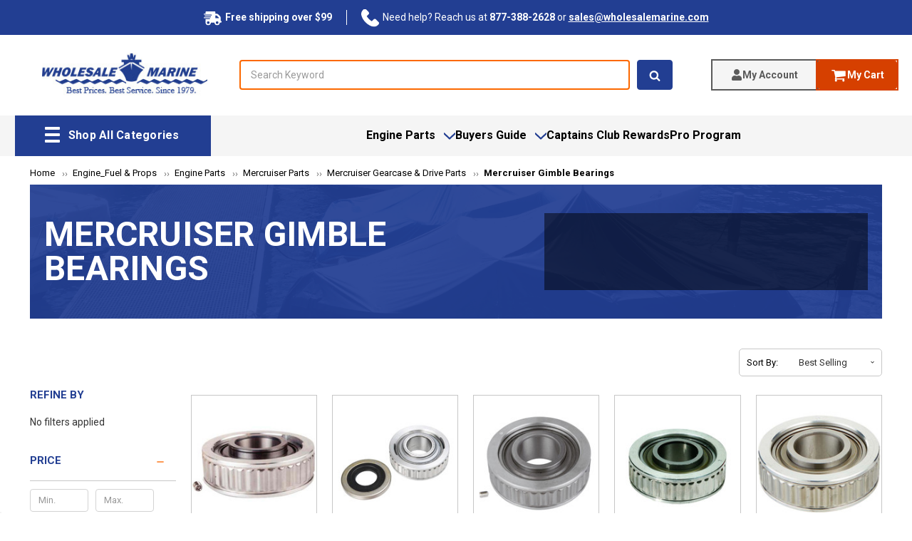

--- FILE ---
content_type: text/html; charset=UTF-8
request_url: https://www.wholesalemarine.com/mercruiser-gimble-bearings/
body_size: 62114
content:



<!DOCTYPE html>
<html class="no-js" lang="en">
    <head>
        <title>Mercruiser Gimble Bearings | Wholesale Marine</title>
        <meta name="google-site-verification" content="GZ99Bp4JkuFjmtfkD8jI-PnNz5uVk62_gv_NAJRglZQ" />
        
        <link rel="dns-prefetch preconnect" href="https://cdn11.bigcommerce.com/s-6rtev5owwo" crossorigin><link rel="dns-prefetch preconnect" href="https://fonts.googleapis.com/" crossorigin><link rel="dns-prefetch preconnect" href="https://fonts.gstatic.com/" crossorigin>
        <meta name="description" content="Shop Mercruiser Gimble Bearings at Wholesale Marine. Our Mercruiser Gimble Bearings are at the lowest prices and same day shipping!"><link rel='canonical' href='https://www.wholesalemarine.com/mercruiser-gimble-bearings/' /><meta name='platform' content='bigcommerce.stencil' />
        
        


        <link href="https://cdn11.bigcommerce.com/s-6rtev5owwo/product_images/favicon.ico?t=1475696769" rel="shortcut icon">
        <meta name="viewport" content="width=device-width, initial-scale=1, maximum-scale=5">

        <script>
            // Change document class from no-js to js so we can detect this in css
            document.documentElement.className = document.documentElement.className.replace('no-js', 'js');
        </script>

        <script async type="text/javascript" src="//staticw2.yotpo.com/cM9wEwxWBz8rfSTYILojlqWqhDVFFtgooMMj4DFn/widget.js"></script>
        <link rel="stylesheet" href="https://cdn.jsdelivr.net/npm/swiper@11/swiper-bundle.min.css" />

        <link href="https://fonts.googleapis.com/css?family=Montserrat:400%7COswald:300%7CKarla:400%7CNunito+Sans:700%7CRoboto:400,700&display=swap" rel="stylesheet">
        <link data-stencil-stylesheet href="https://cdn11.bigcommerce.com/s-6rtev5owwo/stencil/138322c0-ad37-013e-451f-765aeb603615/e/e77d5ea0-ceff-013e-f8fe-3e73ab65dab6/css/theme-627b6870-bcc4-013e-08d6-0ed241ab5b8e.css" rel="stylesheet">

        <!-- Start Tracking Code for analytics_facebook -->

<script>
!function(f,b,e,v,n,t,s){if(f.fbq)return;n=f.fbq=function(){n.callMethod?n.callMethod.apply(n,arguments):n.queue.push(arguments)};if(!f._fbq)f._fbq=n;n.push=n;n.loaded=!0;n.version='2.0';n.queue=[];t=b.createElement(e);t.async=!0;t.src=v;s=b.getElementsByTagName(e)[0];s.parentNode.insertBefore(t,s)}(window,document,'script','https://connect.facebook.net/en_US/fbevents.js');

fbq('set', 'autoConfig', 'false', '2171274113150949');
fbq('dataProcessingOptions', ['LDU'], 0, 0);
fbq('init', '2171274113150949', {"external_id":"f03df1e4-396d-4290-87c1-dcb04145a4e3"});
fbq('set', 'agent', 'bigcommerce', '2171274113150949');

function trackEvents() {
    var pathName = window.location.pathname;

    fbq('track', 'PageView', {}, "");

    // Search events start -- only fire if the shopper lands on the /search.php page
    if (pathName.indexOf('/search.php') === 0 && getUrlParameter('search_query')) {
        fbq('track', 'Search', {
            content_type: 'product_group',
            content_ids: [],
            search_string: getUrlParameter('search_query')
        });
    }
    // Search events end

    // Wishlist events start -- only fire if the shopper attempts to add an item to their wishlist
    if (pathName.indexOf('/wishlist.php') === 0 && getUrlParameter('added_product_id')) {
        fbq('track', 'AddToWishlist', {
            content_type: 'product_group',
            content_ids: []
        });
    }
    // Wishlist events end

    // Lead events start -- only fire if the shopper subscribes to newsletter
    if (pathName.indexOf('/subscribe.php') === 0 && getUrlParameter('result') === 'success') {
        fbq('track', 'Lead', {});
    }
    // Lead events end

    // Registration events start -- only fire if the shopper registers an account
    if (pathName.indexOf('/login.php') === 0 && getUrlParameter('action') === 'account_created') {
        fbq('track', 'CompleteRegistration', {}, "");
    }
    // Registration events end

    

    function getUrlParameter(name) {
        var cleanName = name.replace(/[\[]/, '\[').replace(/[\]]/, '\]');
        var regex = new RegExp('[\?&]' + cleanName + '=([^&#]*)');
        var results = regex.exec(window.location.search);
        return results === null ? '' : decodeURIComponent(results[1].replace(/\+/g, ' '));
    }
}

if (window.addEventListener) {
    window.addEventListener("load", trackEvents, false)
}
</script>
<noscript><img height="1" width="1" style="display:none" alt="null" src="https://www.facebook.com/tr?id=2171274113150949&ev=PageView&noscript=1&a=plbigcommerce1.2&eid="/></noscript>

<!-- End Tracking Code for analytics_facebook -->

<!-- Start Tracking Code for analytics_googleanalytics4 -->

<script data-cfasync="false" src="https://cdn11.bigcommerce.com/shared/js/google_analytics4_bodl_subscribers-358423becf5d870b8b603a81de597c10f6bc7699.js" integrity="sha256-gtOfJ3Avc1pEE/hx6SKj/96cca7JvfqllWA9FTQJyfI=" crossorigin="anonymous"></script>
<script data-cfasync="false">
  (function () {
    window.dataLayer = window.dataLayer || [];

    function gtag(){
        dataLayer.push(arguments);
    }

    function initGA4(event) {
         function setupGtag() {
            function configureGtag() {
                gtag('js', new Date());
                gtag('set', 'developer_id.dMjk3Nj', true);
                gtag('config', 'G-C472VHX4FP');
            }

            var script = document.createElement('script');

            script.src = 'https://www.googletagmanager.com/gtag/js?id=G-C472VHX4FP';
            script.async = true;
            script.onload = configureGtag;

            document.head.appendChild(script);
        }

        setupGtag();

        if (typeof subscribeOnBodlEvents === 'function') {
            subscribeOnBodlEvents('G-C472VHX4FP', false);
        }

        window.removeEventListener(event.type, initGA4);
    }

    

    var eventName = document.readyState === 'complete' ? 'consentScriptsLoaded' : 'DOMContentLoaded';
    window.addEventListener(eventName, initGA4, false);
  })()
</script>

<!-- End Tracking Code for analytics_googleanalytics4 -->

<!-- Start Tracking Code for analytics_siteverification -->

<!-- BEGIN Merchantverse Code -->
<script id='merchantWidgetScript' src="https://www.gstatic.com/shopping/merchant/merchantwidget.js" defer></script>
<script type="text/javascript">
  merchantWidgetScript.addEventListener('load', function () {
    merchantwidget.start({
      position: 'LEFT_BOTTOM',
      sideMargin: 11,
      bottomMargin: 40,
      mobileSideMargin: 11,
      mobileBottomMargin: 19
    });
  });
</script>
<!-- END Merchantverse Code -->

<meta name="google-site-verification" content="gTlO5Kkv89bdTbNgmffu2jW2AbCxMG3iun_KHvYLeq4" />

<meta name="ahrefs-site-verification" content="6e1b4955d7e78005d34ed4659b7c3b91f3a72dccf9a8286ea33f9da2b61fc801">
<meta name="facebook-domain-verification" content="3edi1izs9bl116io5sxbjwe1uutbu9" />

<!-- End Tracking Code for analytics_siteverification -->


<script type="text/javascript" src="https://checkout-sdk.bigcommerce.com/v1/loader.js" defer ></script>
<script type="text/javascript">
fbq('track', 'ViewCategory', {"content_ids":[],"content_type":"product_group","content_category":"Mercruiser Gimble Bearings"});
</script>
<script type="text/javascript">
var BCData = {};
</script>
<script data-cfasync="false" data-dd-sm-ignore="true" data-cookieconsent="ignore" id="wsa-tag-manager-tags" nonce="">
</script >

</script>
<script data-cfasync="false" data-dd-sm-ignore="true" data-cookieconsent="ignore" id="wsa-tag-manager-javascript-h-test" nonce="">!function(w,d){w.TagRocket=w.TagRocket||{};var T=w.TagRocket;T.teh=[];w.onerror=function(m,s,l,c,e){T.teh.push((l?(l+' '):'')+(c?(c+' '):'')+m+(m.colno?(':'+m.colno):'')+(s?(' '+s):''));};function a(s){var e=d.createElement('script'),h=d.getElementsByTagName('head')[0];e.appendChild(d.createTextNode(s));h.insertBefore(e,h.firstChild)}a('()=>{};window.arrowFunctions=1');a('async function a(){};window.asyncFunctions=1');var m=new Date().toISOString(),q='wsa-tag-manager-javascript-',z;T.tah=function(s){w.dataLayer=w.dataLayer||[];if(!w.gtag){w.gtag=function(){dataLayer.push(arguments)};gtag('js',new Date);t=d.createElement('script');t.async=!0;t.setAttribute('src','https://www.googletagmanager.com/gtag/js?id=G-7XTJM93TLW');d.head.appendChild(t)};if(!w.wsa_tre){gtag('config',"G-7XTJM93TLW",{groups:'TagRocketErrorTracking',send_page_view:false});;gtag('config',"G-C472VHX4FP",{groups:'TagRocketErrorTracking',send_page_view:false});gtag('event','tag_rocket_error',{send_to:["G-C472VHX4FP"],description:'Script Failure',app_version:'3.46.17',tag_rocket_version:'1.94',ua:navigator.userAgent});};w.wsa_tre=1;if(w.console)console.error('Tag Rocket (h): '+s,T.teh);T.teh.forEach(function(e){gtag('event','app_error',{send_to:'G-7XTJM93TLW',scope:s,description:s+' 3.46.17 h '+e,message:'h '+e,app_version:'3.46.17',automatic:1,tag_rocket_version:'1.94',pagedatetime:m,datetime:m,ua:navigator.userAgent,tags:"unknown",environment:'Production'})})};p=function(){if(!T.ts&&!d.getElementById(q+'second'))T.tah('Header Script Missing');else if(!T.tss)T.tah('Header Script Failure1');else if(!T.ts)T.tah('Header Script Failure2');if(!T.tm&&!d.getElementById(q+'main'))T.tah('Footer Script Missing');else if(!T.tm)T.tah('Footer Script Failure')};if(w.addEventListener)w.addEventListener('DOMContentLoaded',p);else w.attachEvent('onDOMContentLoaded',p)}(window,document)</script>
<script data-cfasync="false" data-dd-sm-ignore="true" data-cookieconsent="ignore" id="wsa-tag-manager-javascript-second" nonce="">
/*
    Web Site Advantage: Tag Rocket App Head [1.94.75756]
    https://bigcommerce.websiteadvantage.com.au/tag-rocket/
    Copyright (C) 2020 - 2025 Web Site Advantage
*/

!function(w,d){w.TagRocket=w.TagRocket||{};var T=w.TagRocket;T.tss=1;T.tags='gads|ga4|bing';T.scc='US-OH';T.seu='false';w.dataLayer=w.dataLayer||[];T.gq=[];T.cR=function(){if(!w.gtag||!w.gtag.fake){w.gtag=function(){var _arguments=arguments;if(_arguments.length&&_arguments[0]=='consent')dataLayer.push(_arguments);else T.gq.push(_arguments)};w.gtag.fake=!0;}};T.cR();T.l='';var eet=new Date,eei=0,eer=0,eea='G-7XTJM93TLW';T.ecq=[];T.ec=function(){if(T.consent.analytics)gtag.apply(null,arguments);else T.ecq.push(arguments)};T.a=function(s,e,c,o){try{if(!eei){eei=1;if(!w.gtag||w.gtag.fake){w.gtag=function(){dataLayer.push(arguments)}}T.ec('config',eea,{groups:'TagRocketErrorTracking',send_page_view:false})}if(!eer){eer=1;T.ct=c;if(w.console)console.error('Tag Rocket: '+s+': '+e,o||'');T.ct=1;var z = e?e.substring(0,255):'-missing-';T.ec('event','app_error',{send_to:eea,scope:s,description:s+' 3.46.17 '+z,message:z,app_version:'3.46.17',automatic:1,tag_rocket_version:'1.94',pagedatetime:eet.toISOString(),datetime:new Date().toISOString(),ua:navigator.userAgent,tags:T.tags,timesinceload:new Date-eet,environment:'Production'});eer=0}}catch(x){try{T.ec('event','app_error',{send_to:eea,scope:'AppErrorError',description:'3.46.17 '+x,message:''+x,app_version:'3.46.17',tag_rocket_version:'1.94',pagedatetime:eet.toISOString(),datetime:new Date().toISOString(),ua:navigator.userAgent,tags:T.tags,timesinceload:new Date-eet,environment:'Production'});}catch(y){}}};T.eq=T.eq||[];if(w.addEventListener){w.addEventListener('error',function(){T.ef.apply(T,arguments)},{passive:!0,capture:!0});}else if(w.attachEvent){w.attachEvent('onerror',function(){T.ef.apply(T,arguments)});}if(!T.ef){T.ef=function(){T.eq.push(arguments)}};if(!T.cf){T.cq=T.cq||[];T.cf=function(){T.cq.push(arguments)};if(w.console){T.ce=console.error;console.error=function(){T.ce.apply(console,arguments);T.cf.apply(T,arguments)}}};try{T.dz='NewPromotionsAdded';T.dR=[];T.dS=0;T.cr=function(){T.dQ(function(a){a.forEach(function(b){T.e(b.addedNodes,function(c){if(T.bx(c,T.bp)=='promotion'&&T.bw(c,'found')){T.dR.push(c)}T.e(T.dO(c,"["+T.bp+"='promotion']"),function(e){if(T.bw(e,'found')){T.dR.push(e)}})})});if(T.bh(T.dR)&&!T.dS){T.y(function(){T.dS=T.bb(function(){T.dS=0;T.f(T.dz,{elements:T.dR});T.dR=[];},100,'New Promotions Added')})}});};T.dK=[];T.dL=0;T.dM=function(a){T.e(a,function(b){if(T.bx(b,T.bp)=='list'&&T.dN(b)&&T.bw(b,'found')){T.dK.push(b)}T.e(T.dO(b,"["+T.bp+"='list']"),function(c){if(T.dN(c)&&T.bw(c,'found')){T.dK.push(c)}})})};T.dP=function(){T.y(function(){if(T.bh(T.dK)){if(T.dL)T.dG(T.dL);T.dL=T.bb(function(){T.f(T.cS,{elements:T.dK});T.dK=[];T.dL=0},500,'New Products Added')}})};T.cp=function(e){T.dQ(function(f){f.forEach(function(g){T.dM(g.addedNodes);});T.dP();},e||d.body)};T.cS='NewProductsAdded';T.cD='UserDataUpdated';T.dO=function(a,b){if(!a.querySelectorAll)return[];var c=a.querySelectorAll(b);if(Array.from)return Array.from(c);else return c};T.bo=function(a){return T.dO(d,a)};T.dN=function(a){var b=T.bx(a,T.br);return b&&!isNaN(parseInt(b,10))};T.N=function(a){return typeof a!=='undefined'&&a!==null};T.u=function(a){return a===0||(T.N(a)&&a!==''&&!isNaN(a))};T.dY=function(a){var b=String.fromCodePoint;if(b){return b(a)}return ''};T.dX=function(a,b,c){var e=[].slice.call(a).map(function(f){if(c||typeof(f)==='function')return f;try{return T.dd(f)}catch(g){if(Array.isArray(f)){return [].concat(f)}else return f}});if(T.bh(e)){e[0]=T.dY(b)+' %cTag Rocket: %c'+e[0];e.splice(1,0,'color:none;');e.splice(1,0,'color:#28a300;')}return e};T.aP=function(){if(w.console)console.warn.apply(console,T.dX(arguments,0x1F6A8,1))};T.cC=function(){if(w.console)console.error.apply(console,T.dX(arguments,0x26A0,1))};T.ae=function(a,b){return a.sort(function(c,e){return e.price*e.quantity-c.price*c.quantity}).slice(0,b)};T.cK=function(a,b,c,e){var f,g=function(h){if(h>=T.bh(a))c&&c();else T.bb(function(){T.t('SB95',function(){f=b(a[h],h);if(typeof f!=='undefined')c&&c(f);else g(h+1)},1)},0,'Yield '+h+' '+e);};g(0)};T.e=function(a,b){var c,e,f=T.bh(a);if(a&&f)for(c=0;c<f;c++){e=b(a[c],c);if(typeof e!=='undefined')return e}};T.da=function(a,b){if(a&&T.bh(a))for(var c=0;c<T.bh(a);c++){if(a[c]===b)return true}};T.dU=function(a,b,c){a.setAttribute(b,c)};T.p=function(a,b,c){if(T.N(c)&&c!=='')a[b]=c};T.cl=function(a,b){if(!b||!a)return a;var c=b.split('.'),e=a[c.shift()];return T.cl(e,c.join('.'))};T.t=function(a,b,c,e){try{c&&b.apply(this,e)}catch(f){T.a(a,''+f,1,f)}};T.bz=function(a,b,c,e){var f=function(){T.t.call(this,'SB24',c,1,arguments)};if(b==T.Q&&d.readyState!="loading"){T.bb(f,0,T.Q)}else{e=e||{};if(!T.N(e.passive)){e.passive=!0;}a.addEventListener&&a.addEventListener(b,f,e)|| a.attachEvent&&a.attachEvent('on'+b,f)}};T.P=function(a,b){T.bz(w,a,function(a){if(!b.done){b.done=1;b(a)}},{once:!0})};T.bc=function(a,b){try{return JSON.stringify(a,b)}catch(c){throw ''+T.bc.caller+' '+c}};T.ca=function(a){return a&&JSON.parse(a)};T.dd=function(a){return T.ca(T.bc(a))};T.dg=function(a){return T.bc(a)=='{}'};T.S=function(a){var b=Object(a),c,e,f,g=arguments;for(c=1;c<g.length;c++){e=g[c];if(e!=null){for(f in e){if(Object.prototype.hasOwnProperty.call(e,f))b[f]=e[f];}}}return b;};T.bh=function(a){return a.length};T.bC=function(a){try{if(!localStorage||T.dW)return !1;return localStorage.removeItem(a)}catch(b){T.a('SB63','Incognito Safari has blocked localStorage. This stops us tracking things like add to cart events',1,b);T.dW=!0}};T.bA=function(a){try{if(!localStorage||T.dW)return !1;return localStorage.getItem(a)}catch(b){T.a('SB61','Incognito Safari has blocked localStorage. This stops us tracking things like add to cart events',1,b);T.dW=!0}};T.bB=function(a,b){try{if(!localStorage||T.dW)return !1;localStorage.setItem(a,b)}catch(c){T.a('SB60','Incognito Safari has blocked localStorage. This stops us tracking things like add to cart events',1,c);T.dW=!0}};T.ao=function(a){var b=d.cookie.match(new RegExp('(^| )'+a+'=([^;]+)')),c=b&&unescape(b[2])||'';return c=='deleted'?'':c};T.K=function(a){var b=w.performance;return b&&b.getEntriesByType&&b.getEntriesByType(a)};T.J=function(){var a=navigator;return a.connection||a.mozConnection||a.webkitConnection};T.H=function(a,b,c){return (a||'').replace(b,c||'')};T.ar=function(a){return (a||'').trim().toLowerCase()};T.bk=function(a){return T.H(T.H(T.ar(a),/([^a-z0-9 _])/g),/ +/g,'_')};T.L=function(a,b){b=b||255;if(!a)return '(missing)';a=T.H((''+a).trim(),/ *(\r\n|\n|\r) */gm,' ');if(T.bh(a)<=b)return a;return a.substring(0,b-3)+'...'};T.cE=function(a,b){var c='',e='';switch(b){case 'AU':c='0011';e='61';break;case 'US':case 'CA':c='011';e='1';break;case 'GB':c='011';e='44';break;case 'IT':c='00';e='39';break;}a=T.H(a,/[^\d+]+/g);if(c)a=T.H(a,new RegExp('^'+c),'+');if(a[0]!='+'&&e){a='+'+T.H(e+a,/^0/);}return a};T.by=function(a,b){return a.hasAttribute(b)};T.bx=function(a,b){if(a.getAttribute)return T.L(a.getAttribute(b))};T.bw=function(a,b){var c='data-tagrocket-'+b;if(T.by(a,c))return 0;T.dU(a,c,'1');return 1};T.bF=function(a,b,c,e){var f=setInterval(function(){T.t(a,function(){try{c()}catch(g){if(b)clearInterval(f);throw g}},1)},e);return f};T.cn=function(a,b,c,e){if(a)T.dG(a);return T.bb(b,c,e)};T.dG=function(a){clearTimeout(a)};T.bb=function(a,b,c){return setTimeout(a,b,'Tag Rocket '+(c||''))};T.bM=function(a,b,c){T.dk('query getCartMetafields{site{cart{metafields(namespace:"bc_storefront" keys:["'+b+'"]){edges{node{entityId}}}}}}',function(e,f){T.t('SB82',function(){if(e>0){var g='createCartMetafield',h='',i=T.cl(f,'data.site.cart.metafields.edges');if (i&&i.length){g='updateCartMetafield';h=' metafieldEntityId:'+i[0].node.entityId}T.dk('mutation '+g+'{cart{'+g+'(input:{cartEntityId:"'+a+'" data:{key:"'+b+'" value:"'+T.bc(c).replace(/"/g,'\\"')+'"}'+h+'}){metafield{id entityId key value}errors{...on Error{message}}}}}',function(e,j){T.t('SB83',function(){if(e>0){}},1)})}},1)})};T.dV=function(a){T.cw.appendChild(a)};T.dT=function(a,b,c){b=b||{};if(b.onvisible&&d.hidden){T.P('visibilitychange',function(){T.dT(a,b,c)});return};var e=d.createElement(a),f;if(b.id&&d.getElementById(b.id))return;for(var g in b){T.dU(e,g,b[g])}e.onload=e.onreadystatechange=function(){f=e.readyState;if(!f||f=='loaded'||f=='complete'){if(c)c();c=null}};T.dV(e);return e};T.aO=function(a,b,c){b=b||{};b.src=a;if(!T.N(b.async))b.async=!0;if(T.cz)b.nonce=T.cz;if(!T.N(b.onvisible))b.onvisible=!0;if(T.pageType!='orderconfirmation'||T.b.updated){T.dT('script',b,c)}else{T.o(T.cD,function(){T.dT('script',b,c)})}};T.dr=function(a){if(T.by(a,'data-list-name'))return T.bx(a,'data-list-name');if(a.parentElement)return T.dr(a.parentElement)};T.M=function(){var a=d.querySelector('head meta[name="description"]');if(a)return T.bx(a,'content');};T.cB=function(a){var b=w.location.href.match(new RegExp('[?&]'+a+'=([^&]*)'));return decodeURIComponent(b&&b[1]||'')};T.dQ=function(a,b,c){if(w.MutationObserver)T.P(T.Q,function(){c=c||{childList:!0,subtree:!0};b=b||d.body;if(!b)throw 'no target';new MutationObserver(a).observe(b,c)})};T.dz='NewPromotionsAdded';T.dR=[];T.dS=0;T.cr=function(){T.dQ(function(a){a.forEach(function(b){T.e(b.addedNodes,function(c){if(T.bx(c,T.bp)=='promotion'&&T.bw(c,'found')){T.dR.push(c)}T.e(T.dO(c,"["+T.bp+"='promotion']"),function(e){if(T.bw(e,'found')){T.dR.push(e)}})})});if(T.bh(T.dR)&&!T.dS){T.y(function(){T.dS=T.bb(function(){T.dS=0;T.f(T.dz,{elements:T.dR});T.dR=[];},100,'New Promotions Added')})}});};T.dK=[];T.dL=0;T.dM=function(a){T.e(a,function(b){if(T.bx(b,T.bp)=='list'&&T.dN(b)&&T.bw(b,'found')){T.dK.push(b)}T.e(T.dO(b,"["+T.bp+"='list']"),function(c){if(T.dN(c)&&T.bw(c,'found')){T.dK.push(c)}})})};T.dP=function(){T.y(function(){if(T.bh(T.dK)){if(T.dL)T.dG(T.dL);T.dL=T.bb(function(){T.f(T.cS,{elements:T.dK});T.dK=[];T.dL=0},500,'New Products Added')}})};T.cp=function(e){T.dQ(function(f){f.forEach(function(g){T.dM(g.addedNodes);});T.dP();},e||d.body)};T.cS='NewProductsAdded';T.as='PromotionsVisible';T.dy=function(a){T.bm(T.as,a)};T.bl=function(a,b){var c,e=[];T.e(a.infos||a.items||a,function(f){c=f.product||f;if(!c.completed){e.push(c);}});if (T.bh(e)&&T.cB('showHidden')!='true'){T.a('SB55e',''+T.bh(e)+' incomplete products on '+b+' '+e[0].productId+' '+e[0].name,1,e);}};T.du=function(a,b){var c="["+T.bp+"='list']["+T.br+"='"+a+"']";if(b)c="[data-list-name='"+T.H(b,/['"\\]/g,'\\$&')+"'] "+c;return d.querySelector(c)};T.k='ProductsVisible';T.dw=function(a,b){if(T.aX||T.aY)a.search=T.aX||T.aY;T.bl(a,T.k);T.cO(T.k,a,b)};T.dH=function(a){T.t('SB19b',function(){var b,c={},e;T.e(a,function(f){if(!f.seen){f.seen=1;b=f.callback.name+f.id;if(!c[b])c[b]=[];c[b].push(f)}});for(var g in c){e=c[g][0];e.callback({infos:c[g],list:e.list})}},1)};T.dJ=0;T.dI=[];T.dC=function(a){a.visibleTime=0;var b,c=new IntersectionObserver(function(e){if(e[0].isIntersecting){a.lastVisible=new Date;a.trigger='visible';b=T.bb(function(){c.disconnect();T.dI.push(a);if(T.dJ)return;T.dJ=T.bb(function(){T.dJ=0;if(T.bh(T.dI)){T.dH(T.dI);T.dI=[];}},1000,'Visible Ticking')},2000-a.visibleTime,'On First Visible')}else{if(b)T.dG(b);if(a.lastVisible){a.visibleTime+=new Date-a.lastVisible;a.lastVisible=0}}},{threshold:[0.5]});c.observe(a.e)};T.dE=[];T.dF=0;T.dD=function(a){T.dE.push(a)};T.cs=function(){T.t('SB18',function(){var b,c,e=0,f=1,g=function(a){if(a.seen)return false;if(a.e&&a.e.getBoundingClientRect){try{b=a.e.getBoundingClientRect()}catch(h){}if(b){return b.top>-b.height/2&&b.left>-b.width/2&&b.bottom-b.height/2<=(w.innerHeight||d.documentElement.clientHeight)&&b.right-b.width/2<=(w.innerWidth||d.documentElement.clientWidth)}}return a.percent<T.dF},i=function(j,k){if(!k&&c)return;T.dG(c);c=T.bb(function(){c=0;T.t('SB18a',function(){l()},1)},j,'Scroll Tick '+k)} ,l=function(){var m=[],n=1,o,p,q,r=d.body,s=d.documentElement;q=w.pageYOffset,p=w.innerHeight;if(r&&r.scrollHeight){if(f==1)f=r.scrollHeight;if(s.clientHeight)n=s.clientHeight;if(q&&p)n=q+p;}o=n/f;if(o>T.dF){T.dF=o;e=n;T.t('SB18b',function(){T.e(T.dE,function(a){a.trigger='scroll '+o;if(g(a)&&T.bh(m)<=5)m.push(a)});if(T.bh(m)){T.dH(m);i(5500,1)}},1);}};T.bz(d,'scroll',function(){i(1000,0);});T.P('load',function(){l()})},1);};T.dx=function(a){if(a.e&&('IntersectionObserver' in window)){T.dC(a)}else{T.dD(a)}};T.dB=function(a,b,c,e){if(!w._bcCsrfProtectionPatched&&e<10){T.bb(function(){T.dB(a,b,c,e+1)},100,'XMLHttpRequest Wait '+e)}else{var f=new XMLHttpRequest();e=e||1;f.onreadystatechange=function(){if(this.readyState==4){if(this.status!=200){if(e<12){T.bb(function(){T.dB(a,b,c,e+1)},1000,'XMLHttpRequest Retry '+e)}else{T.a('SB36','Request Failed after '+e+' attempts : '+a+' '+this.status,1,f);b(0,this.status)}}else{b(1,f.responseText?T.ca(f.responseText):'-missing-')}}};f.open(c?'POST':'GET',a,true);f.withCredentials=true;f.setRequestHeader('Content-type','application/json');if(c){f.setRequestHeader('Authorization','Bearer '+T.cA);f.send(T.bc({query:c}))}else{f.send()}}};T.dA=function(a,b,c,e){if(w.location.href.indexOf('googleusercontent.com')>0){c(0,'googleusercontent.com')}else{e=e||1;b=b||{};if(!w._bcCsrfProtectionPatched&&e<10){T.bb(function(){T.dA(a,b,c,e+1)},100,'Fetch Wait '+e)}else{w.fetch(a,b).then(function(f){if(f.ok){f.text().then(function(g){var h;try{h=T.ca(g)}catch(i){throw 'JSON parse error '+i+' '+a}try{c(h?1:0,h||'-empty-')}catch(i){throw 'onComplete error '+i+' '+a}})}else{if(e<12){T.bb(function(){T.dA(a,b,c,e+1)},1000*e,'Fetch '+e)}else{T.a('SB30','Fetch '+e+' Last Fail '+a+' '+f.status,1,f);try{c(0,f.status)}catch(i){T.a('SB30b','Fetch '+a+' onComplete '+(j.message||j),1,j)}}}}).catch(function(j){if(!j.message||!j.message.match(/^(cancel|annul|brochen|NetworkError when|Failed to fetch|취소됨)/)){if(e<12){T.bb(function(){T.dA(a,b,c,e+1)},1000,'Fetch Error '+e+1)}else{T.a('SB29','Fetch '+e+' Last Error '+a+' '+(j.message||j),1,j);c(0,j.message||j)}}else c(-1,j.message||j)})}}};T.dk=function(a,b){var c='/graphql';if(w.fetch){T.dA(c,{method:'POST',credentials:'same-origin',headers:{'Content-Type':'application/json',Authorization:'Bearer '+T.cA},body:T.bc({query:a})},b)}else{T.dB(c,b,a)}};T.bJ=function(a,b){if(w.fetch){T.dA(a,{credentials:'include'},b)}else{T.dB(a,b)}};T.bv=function(){T.o(T.dz,function(a){T.bt(T.bu(a.elements))})};T.bt=function(a){T.e(a,function(b){if(!b.e)b.e=d.querySelector("["+T.bp+"='promotion']["+T.br+"='"+b.id+"']");var c=b.location=='top'?0.1:0.9;if(b.e){if(T.bw(b.e,'registered')){T.dx({se: T.dv,id:'',e:b.e,promotion:b,percent:c,callback:T.dy});T.bz(b.e,'click',function(){T.bm(T.au,b)})}}else{T.dx({se: T.dv,id:'',e:b.e,promotion:b,percent:c,callback:T.dy})}})};T.au='PromotionClicked';T.dt=0;T.bj=function(a,b){T.dt++;T.e(a.items,function(c,e){if(!b||T.da(b,c)){c.e=c.e||T.du(c.productId,a.listName);var f={se: T.dv,id:T.dt,e:c.e,product:c,list:a};if(c.e){if(T.bw(c.e,'registered')){f.callback=T.dw;f.percent=e/T.bh(a.items);T.dx(f);T.bz(c.e,'click',function(){if(!f.seen)T.dw({infos:[f],list:a});T.bm(T.Z,f);})}}else{f.callback=T.dw;f.percent=e/T.bh(a.items);T.dx(f);}}})};T.Z='ProductClicked';T.bu=function(a){var b,c,e,f,g=[];if(!a)a=T.bo("["+T.bp+"='promotion']["+T.br+"]");T.e(a,function(h){b=T.bx(h,T.br);c=T.bx(h,'data-name');e=T.bx(h,'data-position');f={e:h};if(b)f.id=parseInt(b,10);if(c)f.name=c;if(e)f.location=e;g.push(f)});return g};T.bn=function(a){var b,c,e=[],f=T.dq(e,a);if(T.bh(e)){T.bi({reason:'List',items:e},function(g){T.e(g.items,function(h){if(h.categories)if(T.e(h.categories,function(i){if(i.id=='8206'){T.cu=i.path;return 1}}))return});for(b in f){c=f[b];if(T.cu)c.category=T.cu;T.bj(c,g.items)}})}};T.dp=[];T.dq=function(a,b){var c,e,f,g,h,i={},j,k,l,m,n,o,p=['{','blogid','pageid','categoryid','ssib'],q='data-tagrocket-searchprovider';T.e(b,function(r){j=T.dr(r)||'Page: '+T.cv;c=j.split(':')[0].trim();m=j;if(m.indexOf(':')>-1)m=m.split(':')[1].trim();i[j]=i[j]||{id:T.bk(j),type:c,listName:j,name:m,items:[]};n=T.dp[j]||0;f=T.bx(r,T.br);e=T.bx(r,'data-product-price');l=T.bx(r,'data-product-category');g=T.bx(r,'data-name');h=T.bx(r,'data-product-brand');o=T.bx(r,'data-position');k={e:r,index:n};if(f)k.productId=parseInt(f,10);if(isNaN(k.productId)){if(!T.ds&&f&&p.some&&p.some(function(m){f.indexOf(m)!=0})){T.ds=1;T.a('SB43','Page contains invalid '+T.br+' value: '+f,1,r)}}else{T.bw(r,'found');if(T.u(e))k.price=parseFloat(e);if(l)k.category={path:l,breadcrumbs:[l]};if(T.by(r,q))k.searchprovider=T.bx(r,q);if(T.h)k.currency=T.h;if(!isNaN(o))k.index=parseInt(o,10)-1;T.dp[j]=n+1;a.push(k);i[j].items.push(k)}});return i};T.bX=function(a){var b='(unknown)';if(a&&a.nodeName){b=T.ar(a.nodeName);if(b=='body')return 'html>body';if(b=='head')return 'html>head';if(a.id)return b+'#'+a.id;if(a.className&&T.bh(a.className))b+='.'+a.className.split(/[ ,]+/).join('.');if(a.parentElement)b=T.bX(a.parentElement)+'>'+b;return b}};T.r=function(a,b){if(isNaN(a))return a;if(!b)b=0;var c=Math.pow(10,b),e=Number.EPSILON||2.220446049250313e-16;return Math.round((a+e)*c)/c};T.do='GetValue';T.getProductId=function(a,b,c,e,f){if(c.type=='giftCertificate')return c.type;var g=(c.isVariant&&f?f:e);if(g.length<1)return;return T.H(T.H(T.H(T.H(T.H(T.H(T.H(T.H(T.H(T.H(T.H((T.e(g.split('||'),function(h){if((h.indexOf('[[psku]]')<0||c.productSku)&&(h.indexOf('[[pmpn]]')<0||c.productMpn)&&(h.indexOf('[[pupc]]')<0||c.productUpc)&&(h.indexOf('[[pgtin]]')<0||c.productGtin)&&(h.indexOf('[[vname]]')<0||c.variantName)&&(h.indexOf('[[vid]]')<0||c.variantId)&&(h.indexOf('[[vsku]]')<0||c.variantSku)&&(h.indexOf('[[vmpn]]')<0||c.variantMpn)&&(h.indexOf('[[vupc]]')<0||c.variantUpc)&&(h.indexOf('[[vgtin]]')<0||c.variantGtin))return h})||'[[pid]]'),/\[\[pid\]\]/ig,c.productId),/\[\[pmpn\]\]/ig,c.productMpn),/\[\[pupc\]\]/ig,c.productUpc),/\[\[pgtin\]\]/ig,c.productGtin),/\[\[psku\]\]/ig,c.productSku),/\[\[vname\]\]/ig,c.variantName),/\[\[vid\]\]/ig,c.variantId),/\[\[vsku\]\]/ig,c.variantSku),/\[\[vmpn\]\]/ig,c.variantMpn),/\[\[vupc\]\]/ig,c.variantUpc),/\[\[vgtin\]\]/ig,c.variantGtin)};T.bQ=function(a){T.b.updated=!0;try{var b=a.billingAddress;T.p(b,'phone',T.cE(b.phone,b.countryCode));T.p(T.b,'email',T.ar(b.email));T.p(T.b,'phone',b.phone);T.p(T.b,'first_name',b.firstName);T.p(T.b,'last_name',b.lastName);T.p(T.b,'street',b.address1);T.p(T.b,'city',b.city);T.p(T.b,'state',b.stateOrProvince);T.p(T.b,'postal_code',b.postalCode);T.p(T.b,'country_code',b.countryCode);if(b.address2)T.b.street=(T.b.street?T.b.street+', ':'')+b.address2;}catch(c){T.a('SB56','Failed to update user data',1,c);}T.bm(T.cD,T.b);};T.cD='UserDataUpdated';T.dl=function(a,b){if(a.variants.edges){return T.e(a.variants.edges,function(c){if(c.node.entityId==b)return c.node})}};T.dm=function(a){var b='',c;T.e(a.options.edges,function(e,f){c=e.node;if(f)b+=', ';b+=c.displayName+':';T.e(c.values.edges,function(g){b+=' '+g.node.label})});return b};T.di='ProductDataGathered';T.dj='CartDataGathered';T.bi=function(a,b){T.t('SB26c',function(){var c=a.cart,e,f,g,h,i=[],j=[],k=T.cB('showHidden')=='true',l=function(i){a.requests++;var m=i.slice(0,25),n=j.filter(function(o){return T.da(m,o.p)&&!T.da(n,o.v)}).map(function(o){return o.v});f='query Products{site{';if(h){f+='id:product(entityId:'+e[0].productId+'){entityId sku mpn upc gtin} product(sku:'+T.bc(h)+'){'}else{f+='products(first:25 entityIds:'+T.bc(m)+'){edges{node{'}f+='entityId sku name path defaultImage {url (width: 1000)}mpn upc gtin brand {name} categories{edges{node{name entityId breadcrumbs(depth:10 first:50){edges{node{name}}}}}}';if(c&&T.bh(n)){if(T.bh(n)>250)T.a('SB26','Can only get 250 variants. There are '+T.bh(n),1,n);f+='variants(first:250 entityIds:'+T.bc(n.slice(0,250))+'){edges{node{entityId mpn upc gtin options(first:50){edges{node{displayName values(first:50){edges{node{label}}}}}}}}}';}f+='twoVariants:variants(first:2){edges{node{entityId sku}}}';if(!h)f+='}}';f+='}}}';T.dk(f,function(p,q){T.t('SB32',function(){if(p>0){if(q.errors&&T.bh(q.errors))throw 'graphql '+q.errors[0].message;T.e(e,function(o){var r,s,t,u,v,x,y,z,aa,ab,ac,ad;if(h){x=T.cl(q,'data.site.product');y=T.cl(q,'data.site.id.sku');z=T.cl(q,'data.site.id.mpn');aa=T.cl(q,'data.site.id.upc');ab=T.cl(q,'data.site.id.gtin');delete o.productSku}else{ac=T.cl(q,'data.site.products.edges');if(!ac)T.a('SB32x',T.bc(q),1,q);x=T.e(ac,function(ae){if(!ae||!ae.node)T.a('SB32z',T.bc(q),1,q);if(ae&&ae.node&&ae.node.entityId==o.productId)return ae.node});if(x)y=x.sku}if(x){o.completed=!0;var af,ag=[],ah=o.sku,ai=x.name,aj=x.path,ak=x.defaultImage,al=x.mpn,am=x.upc,an=x.gtin,ao=x.brand,ap=o.variantId;ah=ah||h;if(y)o.productSku=y;if(ah&&y!=ah)o.variantSku=ah;if(ai)o.name=ai;if(ak){o.defaultImage=ak;if(ak.url)ak.data=T.H(ak.url,'/1000w/','/{:size}/')};if(aj)o.url=T.cx+aj;if(h){if(z)o.productMpn=z;else delete o.productMpn;if(aa)o.productUpc=aa;else delete o.productUpc;if(ab)o.productGtin=ab;else delete o.productGtin;if(al&&z!=al)o.variantMpn=al;if(am&&aa!=am)o.variantUpc=am;if(an&&ab!=an)o.variantGtin=an;}else{if(al)o.productMpn=al;if(am)o.productUpc=am;if(an)o.productGtin=an;}if(ao&&ao.name)o.brand=ao.name;if(ap&&c){ad=T.dl(x,ap);if(ad){if(ad.options)o.variantName=T.dm(ad);if(ad.mpn)o.variantMpn=ad.mpn;if(ad.upc)o.variantUpc=ad.upc;if(ad.gtin)o.variantGtin=ad.gtin}else{T.a('SB27','Failed to get extra variant information for variant: '+ap,1,x);o.variantName='(id='+ap+')'}};o.isVariant=(ah&&(!y||y!=ah))==!0;v=T.cl(x,'twoVariants.edges');if(T.bh(v)>0){af=v[0].node;if(!o.isVariant)o.hasVariants=T.bh(v)>1||!(o.productSku==af.sku||af.sku=='');if(T.bh(v)<2&&!o.variantId)o.variantId=af.entityId};o.categories=ag;t=T.cl(x,'categories.edges');T.e(t,function(aq){if(!aq||!aq.node){T.a('SB32c',T.bc(t),1,t)}else{s={id:aq.node.entityId,name:aq.node.name,breadcrumbs:[]};ag.push(s);u=T.cl(aq,'node.breadcrumbs.edges');if(!u){T.a('SB32b',T.bc(t),1,t)}else{T.e(u,function(ar){s.breadcrumbs.push(ar.node.name);});s.path=s.breadcrumbs.join("/");if(!r||r.id>s.id)r=s}}});o.category=r}})}else{if(T.pageType!='orderconfirmation'&&p==0)T.a(a.reason,'Failed to get extra information for '+T.bh(m)+',ok='+p+',status='+q,1,m)}if(T.bh(i)>25){l(i.slice(25))}else{if(p>0&&!c&&w.location.href.indexOf('translate.goog')<0){var as=[];T.e(e,function(o){if(!o.completed)as.push(o)});if(T.bh(as)&&!k){if(g)T.a('SB55d','Could not get extra product data for URL sku '+g,1,{issues:as,items:e});else if(h)T.a('SB55a','Could not get extra product data for sku '+h,1,{issues:as,items:e});else T.a('SB55b',a.reason+' '+a.requests+' Could not get extra product data for '+T.bh(as)+' out of '+T.bh(e)+' items. '+as[0].productId,1,{issues:as,items:e});T.a('SB55c',T.bc(q),1,q)}}if(a.reason==T.q&&T.bh(e)&&!e[0].variantId&&T.dn)e[0].variantId=T.dn;b(a)}},1)})};if(a.reason==T.q){g=T.cB('sku');h=a.items[0].sku||g;}if(c){c.items=[];var at=c.lineItems;if(at)T.e([].concat(at.physicalItems,at.digitalItems,at.giftCertificates),function(au){if(c.currency&&c.currency.code)au.currency=c.currency.code;if(!T.u(au.price))au.price=au.salePrice;if(!T.u(au.price))au.price=au.list_price;if(au.type=='giftCertificate'){au.price=au.amount;au.productId='giftCertificate';au.quantity=1;au.isTaxable=au.taxable;au.completed=!0}if(au&&!au.parentId)c.items.push(au)});else{T.a('SB26b','Missing lineItems '+a.reason+' '+T.bc(a.response||c),1,c);return}}e=a.items||c.items;a.items=e;if(c)c.items=e;T.products=T.products||[];T.products.push(e);var av=0;if(c){if(T.h&&!c.currency)c.currency={code:T.h};var aw,ax=c.baseAmount,ay=c.cartAmount,az=c.coupons;if(ax&&ay)c.totalDiscount=ax-ay;if(az)c.couponCodes=az.map(function(ba){return ba.code}).join(', ')}T.e(e,function(o){var bb=o.discountAmount,bc=o.couponAmount;if(!o.productId&&o.product_id)o.productId=o.product_id;if(!o.variantId&&o.variant_id)o.variantId=o.variant_id;aw=0;if(bb)aw+=bb;if(bc){aw+=bc;if(c&&c.couponCodes)o.couponCodes=c.couponCodes}if(aw){o.totalDiscount=aw;av+=aw}if(o.type!='giftCertificate'&&o.productId&&!T.da(i,o.productId))i.push(o.productId);if(o.variantId)j.push({p:o.productId,v:o.variantId});});if(c&&c.orderAmount)c.totalDiscount=(c.discountAmount||0)+av;if(!T.bh(i)){T.y(function(){b(a)})}else{a.requests=0;l(i);}},1)};T.t('SB33',function(){var a=T.cl(w,'prototype'),b=T.cl(a,'send'),c=T.cl(a,'open'),e=w.fetch;if(!T.xe){if(c){a.open=function(f,g){this.rurl=g;return c.apply(this,arguments)}}if(b&&b.apply){a.send=function(){var h=this;T.bz(h,'readystatechange',function(){if(h.readyState==4&&(h.status>399||h.status==0)){T.xe(h)}});return b.apply(this,arguments)}}}T.xq=T.xq||[];T.xe=function(i){T.xq.push(i)};if(!T.fe){if(e&&e.apply){w.fetch=function(g){/*This detects fetch errors.Please look up the stack for the real cause of the error*/return e.apply(this,arguments).then(function(j){if(j.status>399)T.fe({type:'status',url:j.url,message:j.status});return j}).catch(function(k){T.fe({type:T.ax,url:g.url||g,message:k.stack||k.message||k});throw k})}}}T.fq=T.fq||[];T.fe=function(l){T.fq.push(l)};},1);T.co=function(){var a=0,b=0;T.aC='XMLHttpRequestResponseError';T.o(T.aC,function(a){var b=a.responseURL||a.rurl,c=a.status,e='XMLHttpRequest Response '+c,f=e+': '+b;if(b&&b.indexOf('/g/collect')>0)T.aD=1;if(b&&(b.indexOf('/api/storefront/carts/')>0||b.indexOf('/customer/current.jwt')>0)){}else{T.T(T.ax,{description:T.L(f),error_type:'network',error_message:T.L(e),error_filename:T.L(b),fatal:false})}},'GF30',1&&!T.aD);T.xe=function(c){a++;if(T.cw){T.cw.dataset.xhrErrors=a;T.cw.dataset.xhrErrorsInfo=(T.cw.dataset.xhrErrorsInfo||'')+' '+(c.responseURL||c.rurl)+' '+c.status+' '+c.statusText+' '+c.readyState;};if(d.visibilityState!='hidden'&&a<6)T.bm(T.aC,c)};if(T.xq){T.e(T.xq,function(c){T.xe(c)})}T.aE='FetchResponseError';T.o(T.aE,function(a){var b='Fetch Response '+d.visibilityState+' '+a.message;T.T(T.ax,{description:T.L(b+': '+a.url),error_type:'network',error_message:T.L(b),error_filename:T.L(a.url),fatal:false})},'GF34',1);T.fe=function(e){if(T.cw){T.cw.dataset.fetchErrors=b;T.cw.dataset.fetchErrorsInfo=(T.cw.dataset.fetchErrorsInfo||'')+' '+e.url+' '+T.L(e.message,30);};if(!(e.type==T.ax&&d.visibilityState=='hidden')){b++;if(b<6)T.bm(T.aE,e)}};if(T.fq){T.e(T.fq,function(e){T.fe(e)})}};T.bg=function(){return T.bo("["+T.bp+"]["+T.br+"]").length>0};T.bK=function(a){if(!localStorage)return;T.y(function(){var b,c,e,f=T.ca(T.bA('wsa-c'))||{version:'n/a'},g,h,i={};T.bT=0;T.e(a.items,function(j){var k=j.productSku,l=j.variantName,m=j.brand,n=j.sku,o=j.quantity;if(T.bT<3){b='id.'+j.id+'.p'+j.productId;if(j.variantId)b+='.v'+j.variantId;c={productId:j.productId,quantity:o,price:j.price,name:j.name,category:j.category};if(k)c.productSku=k;if(l)c.variantName=l;if(m)c.brand=m;if(n)c.sku=n;e=o;h=f[b];if(h)e-=h.quantity;e&&T.bS(e,j,a);i[b]=c}f[b]=null});i.version='1.0';T.bB('wsa-c',T.bc(i));for(g in f){h=f[g];h&&h.quantity&&T.bS(-h.quantity,h,a)}});};T.bz(w,'visibilitychange',function(){if(T.bh(T.dI)){T.dH(T.dI);T.dI=[]}});T.cF=[];T.o=function(a,b,c,e){if(!a){T.a('On event missing event text: '+c,'');return};if(!c)c=a;if(T.bh(arguments)<4)e=!0;if(!a||(!e&&e!=false)||!c||!b){T.a('OnEvent bad data',a,b,c,e)}T.cF.push({r:new RegExp(a),c:b,s:c,p:e})};T.cG=[];T.on=function(a,b){if(!a)T.a('On event missing eventRegexText');if(!b)T.a('On event missing callback');T.cG.push({r:new RegExp(a),c:b,s:'C'+T.bh(T.cG),p:!0})};T.cH=function(f,g,h){T.e(f,function(i){if(i.r.test(g))T.t(i.s,i.c,i.p,[h,g])})};T.cI=function(f,g,h){T.e(f,function(i){if(i.r.test(g))T.t(i.s,i.c,i.p,[h,g])})};T.cJ=function(f,g,h,b){T.cK(f.filter(function(i){return i.r.test(g)}),function(i){T.t(i.s,i.c,i.p,[h,g])},b,g)};T.cL=function(g,h){T.cH(T.cG,g,h);if(!h.cancelBuiltInEvents)T.cH(T.cF,g,h);return h};T.cM=function(g,h,b){T.cJ(T.cG,g,h,function(){if(!h.cancelBuiltInEvents)T.cJ(T.cF,g,h,function(){b&&b(h)});else{b&&b(h)}});};T.cN=function(g,h){T.cI(T.cG,g,h);if(!h.cancelBuiltInEvents)T.cI(T.cF,g,h);return h};T.f=function(g,h){h.cancelBuiltInEvents=!1;return T.cL(g,h)};T.bm=function(g,h){T.y(function(){T.f(g,h)})};T.cO=function(g,h,b){h.cancelBuiltInEvents=!1;T.cM(g,h,function(j){b&&b(j)})};T.cP=function(g,h){h.cancelBuiltInEvents=!1;return T.cN(g,h)};T.aH=function(g,h){h.cancel=!1;T.cL(g,h);return !h.cancel};T.cQ=function(g,h){h.cancel=!1;T.cN(g,h);return !h.cancel};T.b={};T.userData=T.b;T.userDataUpdated=function(){T.bm(T.cD,T.b)};T.b.customer_group_name="General";T.b.customer_group_id='2';T.cu='';T.app={a:'3.46.17',v:'1.94.75756',d:'2025/07/28 04:19'};T.h='USD';T.ah='USD';T.cv="Mercruiser Gimble Bearings | Wholesale Marine";T.cw=d.getElementsByTagName('head')[0];T.bp='data-event-type';T.br='data-entity-id';T.Q='DOMContentLoaded';T.ax='exception';T.instantLoad='';T.dataTagEnabled='false';T.pageType='category';T.cx='https://www.wholesalemarine.com';T.cy=false;T.cz="";T.d='allow_enhanced_conversions';T.cA="eyJ0eXAiOiJKV1QiLCJhbGciOiJFUzI1NiJ9.[base64].Rb4GdK8uwNKUi56P-wvEx4EVo24Jgmrroq-BZquAtwSWZ8RH-04Jn_HtBR2P5Gaup_VWT0_I81VnZ1jFw-1lwA";T.aX=T.cB('search_query');if(!T.aX)T.aX=T.cB('search_query_adv');if(!T.aX)T.aX=T.cB("keyword");if(T.aX)T.pageType=T.pageType+'_search';T.O=T.N(d.hidden)?''+d.hidden:'unknown';T.E=function(){if(T.bf){if(!w.gtag.real){w.gtag=function(){try{if(TextEncoder){var s=new TextEncoder().encode(T.bc(a)).byteLength;if(s>16000)T.a('GT5','Gtag Payload Too Large g$0.00 t s'+s,1,arguments)}}catch(b){}dataLayer.push(arguments)};w.gtag.real=!0;T.e(T.gq,function(c){gtag.apply(null,c)});T.gq=[];}}else{T.cR();}};T.o(T.k,function(a){var b=[];T.e(a.infos,function(c){b.push(T.m({id:T.n(c.product)}))});T.j(a.search?'view_search_results':'view_item_list',{items:b})},'GA4',1);T.o(T.k,function(a){var b=[],c=a.list,e=c.listName,f={items:b},g;T.p(f,'currency',T.h);T.e(a.infos,function(h){g=T.aa(h.product,(h.e?'element':'stencil')+' '+h.trigger+' '+(h.product.searchprovider?h.product.searchprovider:''));if(g)b.push(g)});if(c.category&&c.type!=c.category)e=c.type+': '+c.category;T.T('view_item_list',T.ab(f,e,c.id))},'GF3d',1);T.o(T.k,function(a){var b='view_item_list',c=[],e=[],f=a.list,g=f.category,h=g||f.name,i={ecomm_prodid:c,ecomm_pagetype:'category',ecomm_category:h,event_category:f.type,event_label:h,items:e};if(T.h)i.currency=T.h;if(T.aX||T.aY){b='view_search_results';i.event_label=T.aX||T.aY;i.ecomm_pagetype='searchresults'};T.aZ(a.infos.map(function(j){return j.product}),c,e);T.aS(b,i)},'BA7j',1);T.o(T.k,function(a){T.ba=1;var b=[],c=[],e={ecomm_prodid:b,items:c,ecomm_pagetype:'category'};T.aZ(a.infos.map(function(f){return f.product}),b,c);e.ecomm_category=a.list.name;if(a.search){e.ecomm_pagetype='searchresults';e.ecomm_query=a.search};T.aS('',e)},'BA8',1);T.o(T.as,function(a){T.e(a.infos,function(b){T.at('view_promotion',b.promotion)})},'GF40',1);T.o(T.Z,function(a){var b=T.aa(a.product),c={items:[b]};T.p(c,'currency',T.h);if(b)T.T('select_item',T.ab(c,a.list.listName,a.list.id))},'GF3c',1);T.o(T.au,function(a){T.at('select_promotion',a)},'GF41',1);T.o(T.cS,function(a){T.bn(a.elements)});T.cT='consent';T.cU='default';T.cV='update';T.cW='denied';T.cX='granted';T.G='ConsentChanged';T.z={gtagConsentModeV2:'basic',consentSource:'bc',bcEnabled:T.cy,enabled:T.cy};T.consent=T.z;T.gtmConsent=function(a,b){T.cY(b||'gtm',a)};T.t('SB7',function(){var a,b,c=function(a){var e=(!d.referrer||d.referrer.indexOf('/manage/page-builder/')<0)&&d.location.href.indexOf('shogun.page/previews')<0;T.aJ=T.cZ=T.F=e;T.z.analytics=T.aJ;T.z.functional=T.cZ;T.z.targetingAdvertising=T.F;};a=T.ao('bc_consent');c(a);T.bF('SB7b',1,function(){b=T.ao('bc_consent');if(a!=b){a=b;c(b);T.f(T.G,T.z)}},500)},1);T.db='ConsentEstablished';T.P(T.Q,function(){T.z.established='bc';T.dc=!0;T.cO(T.db,T.z)});T.y=function(a){if(T.dc)a();else T.o(T.db,a)};T.t('SB18',function(){T.cY=function(a,b){var c,e,f=T.dd({o:b,c:T.z}),g=T.z.trLast;if(g&&!T.z.errorSent&&(g.ad_storage!=b.ad_storage||g.analytics_storage!=b.analytics_storage||g.functionality_storage!=b.functionality_storage)){T.z.errorSent=!0;if(w.initGA4&&T.z.bcEnabled){c='SB94';e='The BigCommerce GA4 feature may be causing consent issues. We suggest you switch to using Tag Rocket GA4'}else{c='SB91';e='[US-OH] external Consent Mode '+a+" command detected while Tag Rocket is set to using the BC Banner. Possibly because BigCommerce's BODL GA4 solution is enabled."}if(T.bA('wsa-cme'))T.aP(e,f);else T.a(c,e,1,f);T.bB('wsa-cme','-')}}},1);T.de=!0;T.df=function(){var a=w.google_tag_data,b=T.cU,c=a&&a.ics&&a.ics.entries,e={},f,g;if(c){for(f in c){g=c[f];if(T.N(g.update)){e[f]=g.update?T.cX:T.cW;b=T.cV}else if(T.N(g.default))e[f]=g.default?T.cX:T.cW}if(!T.dg(e)){a=T.z.googleTagData;if(!a||T.bc(e)!=T.bc(a)||(b==T.cV&&T.de)){T.de=!1;T.z.googleTagData=T.dd(e);T.cY('google_tag_data_'+b,e)}}}};T.bF('SB81',0,T.df,500);T.t('SB15',function(){var a,b=w.dataLayer,c=b.push,e=b.unshift,f=function(g,h){if(g.length>2&&g[0]==T.cT)T.cY('dl_'+g[1]+'_'+h,g[2])};for(a=0;a<b.length;a++){f(b[a],'before')};b.push=function(){var i=[].slice.call(arguments,0);c.apply(b,i);i.forEach(function(j){f(j,'push')})};b.unshift=function(){var i=[].slice.call(arguments,0);e.apply(b,i);i.forEach(function(j){f(j,'unshift')})}},1);T.init=function(){T.cC('The Tag Rocket API needs to be enabled to use it. Global Tag Values > Settings.')};T.P(T.Q,function(){if(T.i)T.e(T.i,function(){T.init()});});T.D=[];T.g=function(){T.E();if(T.F)gtag.apply(null,arguments);else T.D.push(arguments)};T.o(T.G,function(){T.E();if(T.F){T.e(T.D,function(a){gtag.apply(null,a)});T.D=[]}});T.j=function(b,c,e){if(!c.send_to)c.send_to="AW-1066628096";c['developer_id.dODEzZj']=true;T.y(function(){T.t('GA91',function(){var f=''+d.location;if(e)gtag('set','page_location',e);T.g('event',b,c);if(e)gtag('set','page_location',f)},1)})};T.aI=[];T.R=function(){T.E();if(T.aJ)gtag.apply(null,arguments);else T.aI.push(arguments)};T.o(T.G,function(){T.E();if(T.aJ){T.e(T.aI,function(a){gtag.apply(null,a)});T.aI=[]}});T.aK=0;T.aL=0;T.aM=!1;T.aN=[];T.aB=Date.now();T.T=function(b,c){try{if(!T.aM&&b!='page_view'){T.aN.push([b,c]);return;}if(b==T.ax){T.aL++;if(T.aL>15)return};c=T.S({},T.I,c);c.send_to="G-C472VHX4FP";T.aK++;c['developer_id.dODEzZj']=true;if(!gtag)T.a('GF43',b+': No gtag',1,c);T.y(function(){T.t('GF91',function(){T.R('event',b,c)},1)});if(!T.aM&&b=='page_view'){T.aM=!0;T.e(T.aN,function(e){T.T(e[0],e[1])})}}catch(f){T.a('GF42',b+': '+f,1,f);throw f}};gtag('set','developer_id.dODEzZj',true);T.o(T.G,function(){T.z.trLast={analytics_storage:T.aJ?T.cX:T.cW,functionality_storage:T.cZ?T.cX:T.cW,ad_storage:T.F?T.cX:T.cW};T.E();gtag(T.cT,T.cV,T.z.trLast);dataLayer.push({event:'bc_consent_update'})});T.o(T.G,function(){if(T.aJ&&T.ecq){T.E();T.e(T.ecq,function(a){gtag.apply(null,a)});T.ecq=[]}});if(T.cy){T.z.trLast={functionality_storage:T.cZ?T.cX:T.cW,ad_storage:T.F?T.cX:T.cW,analytics_storage:T.aJ?T.cX:T.cW};gtag(T.cT,T.cU,T.z.trLast);};T.bC('wsa-cm');T.dh=function(){var a={address:{}},b=a.address;T.p(a,'email',T.b.email);T.p(a,'phone_number',T.b.phone);T.p(b,'first_name',T.b.first_name);T.p(b,'last_name',T.b.last_name);T.p(b,'street',T.b.street);T.p(b,'city',T.b.city);T.p(b,'region',T.b.state);T.p(b,'postal_code',T.b.postal_code);T.p(b,'country',T.b.country_code);if(T.dg(b))delete a.address;if(!T.dg(a))gtag('set','user_data',a)};T.o(T.cD,function(){T.dh()});T.dh();gtag('js',new Date);T.t('GA2',function(){var a={groups:["TagRocket","GoogleAds"]},b={page_type:T.pageType};T.p(b,'customer_group_name',T.b.customer_group_name);T.p(b,'customer_group_id',T.b.customer_group_id);a[T.d]=!0;T.p(a,'user_id',T.b.id);T.g('config',"AW-1066628096",a);T.p(b,'currency_code',T.h);T.j('page_view',b);},1);T.t('GF1',function(){var a={},b={},c={send_page_view:false,groups:['TagRocket','GoogleAnalyticsFour']};T.I=a;var e={};T.p(e,'customer_id',T.b.id);T.p(e,'customer_group_name',T.b.customer_group_name);T.p(e,'customer_group_id',T.b.customer_group_id);T.p(e,'user_currency_code',T.h);gtag('set','user_properties',e);var f='deliveryType',g='',h=T.J(),i=T.K("resource"),j=T.K("navigation"),k=j&&j[0];b.meta_description=T.L(T.M());b.content_group=T.pageType;a.page_type=T.pageType;if(!w.arrowFunctions)g+='arrowFunctions ';if(!w.asyncFunctions)g+='asyncFunctions ';if(!w.fetch)g+='fetch ';if(!w.MutationObserver)g+='MutationObserver ';if(!w.addEventListener)g+='addEventListener ';b.missing_features=g.trim()||'(none)';if(i)a.early_hints=i.filter(function(l){return l.initiatorType=='early-hints'}).length;a.effective_connection_type=h&&h.effectiveType||'unknown';a.save_data=(h&&T.N(h.saveData))?''+h.saveData:'unknown';a.prerendered=T.N(d.prerendering)?''+d.prerendering:'not yet supported';a.delivery_type=k?(T.N(k[f])?k[f]||'normal':'not supported'):'unknown';a.initially_hidden=T.O;var m=d.documentElement,n=d.body;a.width=w.innerWidth||(m&&m.clientWidth);a.height=w.innerHeight||(m&&m.clientHeight);if(!a.width)T.P(T.Q,function(){a.width=n&&n.clientWidth;a.height=n&&n.clientHeight});T.p(a,'active_currency_code',T.h);T.p(a,'user_id',T.b.id);c[T.d]=!0;T.R('config',"G-C472VHX4FP",T.S(c,a));b=T.S(b,a);T.T('page_view',b)},1);T.t('BA1c',function(a){w[a]=w[a]||[]},1,['uetq']);T.bd='https://www.googletagmanager.com/gtag/js?id=G-C472VHX4FP';T.y(function(){});}catch(e){T.teh=T.teh||[];T.teh.push(e);if(T.a)T.a('HEAD',''+e,1,e);else if(T.tah)T.tah('Head Script ISSUE');}T.ts=1}(window,document)

</script>
<script id="wsa-rich-snippets-1-intro" nonce="">
/*
    Web Site Advantage: SEO Rich Snippets App 1 [2.58.63001]
    https://bigcommerce.websiteadvantage.com.au/rich-snippets/
    Copyright (C) 2019 - 2025 Web Site Advantage
*/
</script>
<script type="application/ld+json" id="wsa-rich-snippets-jsonld-graph" nonce="">{"@context":"https://schema.org","@graph":[{"isPartOf":{"@id":"https://www.wholesalemarine.com/#WebSite"},"@id":"https://www.wholesalemarine.com/mercruiser-gimble-bearings/#WebPage","url":"https://www.wholesalemarine.com/mercruiser-gimble-bearings/","name":"Mercruiser Gimble Bearings","primaryImageOfPage":{"@type":"ImageObject","contentUrl":"https://cdn11.bigcommerce.com/s-6rtev5owwo/images/stencil/original/g/gimble-bearings__60421.original.jpg" },"@type":"CollectionPage" }] }</script>
<script data-cfasync="false" id="wsa-rich-snippets-javascript" nonce="">var webSiteAdvantage=webSiteAdvantage||{};webSiteAdvantage.momentnow='2026-01-20T09:53:04+00:00';function wsa_error(m){console.error('SEO Rich Snippets: '+m,arguments)};function wsa_tryCatch(m,f){try{f()}catch(e){wsa_error(m,e)}};webSiteAdvantage.richSnippetsApp=["6rtev5owwo","www.wholesalemarine.com",1365,"6rtev5owwo",""];webSiteAdvantage.bcReviews=false;webSiteAdvantage.classyUnicode=webSiteAdvantage.classyUnicode||{};webSiteAdvantage.classyUnicode.options={querySelector:'.classyunicode,title,h1,h2,h3,h4,h5,.breadcrumb-label,.navPages-action,.footer-info-list,script[type="application/ld+json"]',processMetaTags:true};window.classySchemaOptions=window.classySchemaOptions||{};window.classySchemaOptions.scriptIdBase='wsa-rich-snippets-jsonld-classyschema-';window.classySchemaOptions.classNamePrefixes=["classyschema-","wsa-"];window.classySchemaOptions.customCssSelectors={"howto-name":"h1.page-heading"};!function(d){var s=d.createElement('script');s.src='https://classyschema.org/2_15/faq_video_howto_unicode.min.js';s.async=true;s.setAttribute('fetchpriority','high');d.getElementsByTagName('head')[0].appendChild(s)}(document);</script>

<!-- Google Tag Manager -->
<script>(function(w,d,s,l,i){w[l]=w[l]||[];w[l].push({'gtm.start':
new Date().getTime(),event:'gtm.js'});var f=d.getElementsByTagName(s)[0],
j=d.createElement(s),dl=l!='dataLayer'?'&l='+l:'';j.async=true;j.src=
'https://www.googletagmanager.com/gtm.js?id='+i+dl;f.parentNode.insertBefore(j,f);
})(window,document,'script','dataLayer','GTM-P62427GN');</script>
<!-- End Google Tag Manager --><script>
var css = '#google-merchantwidget-iframe-wrapper { display: none !important; }';
var style = document.createElement('style');
style.type = 'text/css';

if (style.styleSheet) {
  style.styleSheet.cssText = css;  // For IE8 and below
} else {
  style.appendChild(document.createTextNode(css));
}

document.head.appendChild(style);
</script>

<script type="text/javascript">
    (function(c,l,a,r,i,t,y){
        c[a]=c[a]||function(){(c[a].q=c[a].q||[]).push(arguments)};
        t=l.createElement(r);t.async=1;t.src="https://www.clarity.ms/tag/"+i;
        y=l.getElementsByTagName(r)[0];y.parentNode.insertBefore(t,y);
    })(window, document, "clarity", "script", "tielkrn9vi");
</script><script>var searchBoosterParams = {orderId: '',customerId: ''}</script><script src='https://production-bcmedia.hubifyapps.com/bigc-ai-super-recommendations/big_194_1767883529.js'></script>
 <script data-cfasync="false" src="https://microapps.bigcommerce.com/bodl-events/1.9.4/index.js" integrity="sha256-Y0tDj1qsyiKBRibKllwV0ZJ1aFlGYaHHGl/oUFoXJ7Y=" nonce="" crossorigin="anonymous"></script>
 <script data-cfasync="false" nonce="">

 (function() {
    function decodeBase64(base64) {
       const text = atob(base64);
       const length = text.length;
       const bytes = new Uint8Array(length);
       for (let i = 0; i < length; i++) {
          bytes[i] = text.charCodeAt(i);
       }
       const decoder = new TextDecoder();
       return decoder.decode(bytes);
    }
    window.bodl = JSON.parse(decodeBase64("[base64]"));
 })()

 </script>

<script nonce="">
(function () {
    var xmlHttp = new XMLHttpRequest();

    xmlHttp.open('POST', 'https://bes.gcp.data.bigcommerce.com/nobot');
    xmlHttp.setRequestHeader('Content-Type', 'application/json');
    xmlHttp.send('{"store_id":"10075738","timezone_offset":"-5.0","timestamp":"2026-01-20T09:53:04.22963200Z","visit_id":"1eecdaa8-d944-4990-9973-e8b992dff07f","channel_id":1}');
})();
</script>

        

        
        
        
        
        
        <!-- snippet location htmlhead -->

        <style>
            @font-face {
              font-family: "Roboto-fallback";
              src: local("Arial");
              size-adjust: 92.5%;
              ascent-override: 105%;
              descent-override: 35%;
              line-gap-override: 10%;
            }
          </style>

        <style>
            #klarna-credit-promotion-badge-pdp::part(osm-cta) {
                color: #FC6800;
                font-style: italic;
                font-family: 'Roboto', Arial, Helvetica, sans-serif;
                font-size: 1rem;
                font-weight: 400;
            }
            #klarna-credit-promotion-badge-pdp::part(osm-container) {
                border: none;
                margin: 0;
                padding: 0;
            }
            #klarna-credit-promotion-badge-pdp::part(osm-message) {
                font-family: 'Roboto', Arial, Helvetica, sans-serif;
                font-size: 1rem;
                font-weight: 400;
            }
            #klarna-credit-promotion-badge-pdp::part(osm-badge-container) {
                position: relative;
                left: 10px;
            }
            #klarna-credit-promotion-badge-cart::part(osm-cta) {
                color: #FC6800;
                font-style: italic;
                font-family: 'Roboto', Arial, Helvetica, sans-serif;
                font-size: 1rem;
                font-weight: 400;
            }
            #klarna-credit-promotion-badge-cart::part(osm-container) {
                border: none;
                margin: 0;
                padding: 0;
            }
            #klarna-credit-promotion-badge-cart::part(osm-message) {
                font-family: 'Roboto', Arial, Helvetica, sans-serif;
                font-size: 1rem;
                font-weight: 400;
            }
        </style>
    </head>
    <body class="page--category     category--8206

    not-logged-in


">
        <!-- snippet location header -->


        <header class="header nav-down" role="banner">
    <div class="header__topbar">
        <div class="container">
            <nav class="navUser obx-ver" aria-label="Navigation User Bar">

    <!-- Call Toll Free Message -->

    <ul>
        <li class="navUser-item boldFont truck-icon">
            Free shipping over $99
        </li>
    </ul>

    <ul class="navUser-call-icon">
        <li>
            <a href="tel:877-388-2628">
                <img class="buyers-info-icon" src="https://cdn11.bigcommerce.com/s-6rtev5owwo/stencil/138322c0-ad37-013e-451f-765aeb603615/e/e77d5ea0-ceff-013e-f8fe-3e73ab65dab6/icons/WhatsApp-Logo.svg" style="height: 20px; width: 20px;" alt="whatsapp" height="20px" width="20px"/>
            </a>
        </li>
    </ul>

    <ul class="navUser-section navUser-section--alt">
        <li class="navUser-item navUser-item--account phone-icon">
            Need help? Reach us at <a href="tel:877-388-2628" class="navUser-link">877-388-2628</a> or <a href="mailto:sales@wholesalemarine.com" class="boldFont">sales@wholesalemarine.com</a>
        </li>
    </ul>
</nav>
        </div>
    </div>

    <div class="header__main">
        <div class="header__wrap">
            <div class="header__cart-action">
                <a href="#" class="mobileMenu-toggle" data-mobile-menu-toggle="menu" id="mobileSpan-toggle">
                    <span class="mobileMenu-toggleIcon ">Toggle menu</span>
                </a>
                <div class="dropdown-menu" id="cart-preview-dropdown" data-dropdown-content aria-hidden="true"></div>
            </div>
            <div class="header__main-logo">
                <div class="header-logo header-logo--center">
                    <a href="https://www.wholesalemarine.com/">
            <div class="header-logo-image-container">
                <img class="header-logo-image" src="https://cdn11.bigcommerce.com/s-6rtev5owwo/images/stencil/250x100/wsm-logo-w-slogan-250x100_1724264368__82501.original.jpg" alt="Wholesale Marine" title="Wholesale Marine" sizes="250px" width="250" height="100">
            </div>
</a>
                </div>
            </div>

            <div class="header__main-search">
                <div id="quickSearch" data-prevent-quick-search-close>
    <!-- snippet location forms_search -->
    <form action="/search.php" method="get">
        <label class="is-srOnly" for="search_query">Search Keyword</label>
        <div class="form-prefixPostfix wrap">
            <input class="form-input" data-search-quick name="search_query" id="search_query" data-error-message="Search field cannot be empty." placeholder="Search Keyword" autocomplete="off" value="">
            <button class="button button--primary form-prefixPostfix-button--postfix" type="submit">
                <span class="is-srOnly">forms.search.submit</span>
                <svg class="icon">
                    <use xlink:href="#icon-search"></use>
                </svg>
            </button>
        </div>
    </form>
    <section class="quickSearchResults"></section>
</div>
            </div>
            
            <div class="header__main-actions">
                <a class="btn btn-secondary btn--small accountBtn" href="/login.php?from=account.php%3Faction%3D">
                    <span class="icon">
                        <svg>
                            <use xlink:href="#icon-user" />
                        </svg>
                    </span>
                    <span class="button-label">My Account</span>
                </a>


                <a class="btn btn-primary btn--small cartBtn"
                        data-ysw-cart-preview
                    href="/cart.php"
                    aria-label="Cart Button">
                    <span class="icon"><svg>
                            <use xlink:href="#icon-shopping-cart" />
                        </svg></span>
                        <span class="button-label">My Cart</span>
                    
                </a>
                
            </div>

        </div>

        <div class="navPages-container" id="menu" data-menu>
            <nav class="navPages" role="navigation" aria-label="Main Navigation">
    <a href="#" aria-label="Store Logo">
            <div class="header-logo-image-container">
                <img class="header-logo-image" src="https://cdn11.bigcommerce.com/s-6rtev5owwo/images/stencil/250x100/wsm-logo-w-slogan-250x100_1724264368__82501.original.jpg" alt="Wholesale Marine" title="Wholesale Marine">
            </div>
</a>
    <div class="navPage-menu">
        <div class="navTrigger">
            <i></i><i></i><i></i>
        </div>

        <strong class="h2 mobile-margin0 navPages-action">Shop All Categories</strong>
        
        <div class="mobile-navlist mobile-navPages-categories">
            <strong class="h2 mobile-margin0 navPages-action" data-collapsible="navPages-categories">Shop All Categories</strong>
            <div class="mobile-moreIcon" data-collapsible="navPages-categories">
                <i class="icon navPages-action-moreIcon" aria-hidden="true"><svg><use xlink:href="#icon-chevron-down" /></svg></i>
            </div>
        </div>
        <div class="navPages-categories" id="navPages-categories">
            <ul class="navPages-mainMenu">
                            <li class="navPages-item">
        <div class="mobile-navlist">
            <a class="navPages-action navPages-mainMenu-action has-subMenu" href="https://www.wholesalemarine.com/anchor-dock/" data-category-id="7981">Anchor &amp; Dock</a>
            <div class="mobile-moreIcon" data-collapsible="navPages-7981">
                <i class="icon navPages-action-moreIcon" aria-hidden="true"><svg><use xlink:href="#icon-chevron-down" /></svg></i>
            </div>
        </div>

        <div class="navPage-subMenu" id="navPages-7981" aria-hidden="true" tabindex="-1">
            <ul class="navPage-subMenu-list">
        <li class="navPage-subMenu-item scrollBar">
                <div class="subMenu-item-heading">
                    <a class="navPage-subMenu-action navPages-action has-subMenu" href="https://www.wholesalemarine.com/anchoring/">
                        Anchoring
                    </a>
                    <div class="mobile-moreIcon-subCat" data-collapsible="navPages-7124" data-collapsible-disabled-breakpoint="medium" data-collapsible-disabled-state="open" data-collapsible-enabled-state="closed">
                        <i class="icon navPages-action-moreIcon" aria-hidden="true"><svg><use xlink:href="#icon-chevron-down" /></svg></i>
                    </div>
                </div>
                <div class="preloader"></div>
        </li>

        <li class="navPage-subMenu-item scrollBar">
                <div class="subMenu-item-heading">
                    <a class="navPage-subMenu-action navPages-action has-subMenu" href="https://www.wholesalemarine.com/dock-mooring/">
                        Dock &amp; Mooring
                    </a>
                    <div class="mobile-moreIcon-subCat" data-collapsible="navPages-7145" data-collapsible-disabled-breakpoint="medium" data-collapsible-disabled-state="open" data-collapsible-enabled-state="closed">
                        <i class="icon navPages-action-moreIcon" aria-hidden="true"><svg><use xlink:href="#icon-chevron-down" /></svg></i>
                    </div>
                </div>
                <div class="preloader"></div>
        </li>

        <li class="navPage-subMenu-item scrollBar">
                <div class="subMenu-item-heading">
                    <a class="navPage-subMenu-action navPages-action has-subMenu" href="https://www.wholesalemarine.com/boat-fenders/">
                        Boat Fenders
                    </a>
                    <div class="mobile-moreIcon-subCat" data-collapsible="navPages-7162" data-collapsible-disabled-breakpoint="medium" data-collapsible-disabled-state="open" data-collapsible-enabled-state="closed">
                        <i class="icon navPages-action-moreIcon" aria-hidden="true"><svg><use xlink:href="#icon-chevron-down" /></svg></i>
                    </div>
                </div>
                <div class="preloader"></div>
        </li>

        <li class="navPage-subMenu-item scrollBar">
                <div class="subMenu-item-heading">
                    <a class="navPage-subMenu-action navPages-action has-subMenu" href="https://www.wholesalemarine.com/boat-ladders/">
                        Boat Ladders
                    </a>
                    <div class="mobile-moreIcon-subCat" data-collapsible="navPages-7259" data-collapsible-disabled-breakpoint="medium" data-collapsible-disabled-state="open" data-collapsible-enabled-state="closed">
                        <i class="icon navPages-action-moreIcon" aria-hidden="true"><svg><use xlink:href="#icon-chevron-down" /></svg></i>
                    </div>
                </div>
                <div class="preloader"></div>
        </li>

</ul>
        </div>
    </li>
                            <li class="navPages-item">
        <div class="mobile-navlist">
            <a class="navPages-action navPages-mainMenu-action has-subMenu" href="https://www.wholesalemarine.com/boat-safety/" data-category-id="7769">Boat Safety</a>
            <div class="mobile-moreIcon" data-collapsible="navPages-7769">
                <i class="icon navPages-action-moreIcon" aria-hidden="true"><svg><use xlink:href="#icon-chevron-down" /></svg></i>
            </div>
        </div>

        <div class="navPage-subMenu" id="navPages-7769" aria-hidden="true" tabindex="-1">
            <ul class="navPage-subMenu-list">
                <li class="navPage-subMenu-item">
                        <div class="subMenu-item-heading">
                            <a class="navPage-subMenu-action navPages-action has-subMenu" href="https://www.wholesalemarine.com/life-jackets-pfds/">
                                Life Jackets / PFD&#x27;s
                            </a>
                            <div class="mobile-moreIcon-subCat" data-collapsible="navPages-7770" data-collapsible-disabled-breakpoint="medium" data-collapsible-disabled-state="open" data-collapsible-enabled-state="closed">
                                <i class="icon navPages-action-moreIcon" aria-hidden="true"><svg><use xlink:href="#icon-chevron-down" /></svg></i>
                            </div>
                        </div>
                        <div class="preloader"></div>
                </li>
                <li class="navPage-subMenu-item">
                        <div class="subMenu-item-heading">
                            <a class="navPage-subMenu-action navPages-action has-subMenu" href="https://www.wholesalemarine.com/signaling-devices/">
                                Signaling Devices
                            </a>
                            <div class="mobile-moreIcon-subCat" data-collapsible="navPages-7790" data-collapsible-disabled-breakpoint="medium" data-collapsible-disabled-state="open" data-collapsible-enabled-state="closed">
                                <i class="icon navPages-action-moreIcon" aria-hidden="true"><svg><use xlink:href="#icon-chevron-down" /></svg></i>
                            </div>
                        </div>
                        <div class="preloader"></div>
                </li>
    <li class="navPage-subMenu-item extra">
            
            
                        <div class="subMenu-item-heading-alt">
                            <a class="navPage-subMenu-action navPages-action has-subMenu" href="https://www.wholesalemarine.com/life-rings-buoys/">
                                Life Rings &amp; Buoys
                            </a>
                        </div>
            
                        <div class="subMenu-item-heading-alt">
                            <a class="navPage-subMenu-action navPages-action has-subMenu" href="https://www.wholesalemarine.com/marine-fire-extinguishers/">
                                Marine Fire Extinguishers
                            </a>
                        </div>
            
            
                <div class="subMenu-item-heading-alt">
                    <a class="navPage-subMenu-action navPages-action has-subMenu" href="https://www.wholesalemarine.com/boat-alarms/">
                        Boat Alarms
                    </a>
                </div>
            
                <div class="subMenu-item-heading-alt">
                    <a class="navPage-subMenu-action navPages-action has-subMenu" href="https://www.wholesalemarine.com/marine-first-aid-kits/">
                        Marine First Aid Kits
                    </a>
                </div>
            
                <div class="subMenu-item-heading-alt">
                    <a class="navPage-subMenu-action navPages-action has-subMenu" href="https://www.wholesalemarine.com/boat-paddles/">
                        Boat Paddles
                    </a>
                </div>
            
                <div class="subMenu-item-heading-alt">
                    <a class="navPage-subMenu-action navPages-action has-subMenu" href="https://www.wholesalemarine.com/life-rafts/">
                        Life Rafts
                    </a>
                </div>
            
                <div class="subMenu-item-heading-alt">
                    <a class="navPage-subMenu-action navPages-action has-subMenu" href="https://www.wholesalemarine.com/boat-oars-oar-locks/">
                        Boat Oars &amp; Oar Locks
                    </a>
                </div>
    </li>
</ul>
        </div>
    </li>
                            <li class="navPages-item">
        <div class="mobile-navlist">
            <a class="navPages-action navPages-mainMenu-action has-subMenu" href="https://www.wholesalemarine.com/cooking-outdoors/" data-category-id="7982">Cooking &amp; Outdoors</a>
            <div class="mobile-moreIcon" data-collapsible="navPages-7982">
                <i class="icon navPages-action-moreIcon" aria-hidden="true"><svg><use xlink:href="#icon-chevron-down" /></svg></i>
            </div>
        </div>

        <div class="navPage-subMenu" id="navPages-7982" aria-hidden="true" tabindex="-1">
            <ul class="navPage-subMenu-list">
        <li class="navPage-subMenu-item scrollBar">
                <div class="subMenu-item-heading">
                    <a class="navPage-subMenu-action navPages-action has-subMenu" href="https://www.wholesalemarine.com/bbq-grills-cookware/">
                        BBQ Grills &amp; Cookware
                    </a>
                    <div class="mobile-moreIcon-subCat" data-collapsible="navPages-7323" data-collapsible-disabled-breakpoint="medium" data-collapsible-disabled-state="open" data-collapsible-enabled-state="closed">
                        <i class="icon navPages-action-moreIcon" aria-hidden="true"><svg><use xlink:href="#icon-chevron-down" /></svg></i>
                    </div>
                </div>
                <div class="preloader"></div>
        </li>

        <li class="navPage-subMenu-item scrollBar">
                <div class="subMenu-item-heading">
                    <a class="navPage-subMenu-action navPages-action has-subMenu" href="https://www.wholesalemarine.com/fishing-gear/">
                        Fishing Gear
                    </a>
                    <div class="mobile-moreIcon-subCat" data-collapsible="navPages-7582" data-collapsible-disabled-breakpoint="medium" data-collapsible-disabled-state="open" data-collapsible-enabled-state="closed">
                        <i class="icon navPages-action-moreIcon" aria-hidden="true"><svg><use xlink:href="#icon-chevron-down" /></svg></i>
                    </div>
                </div>
                <div class="preloader"></div>
        </li>

        <li class="navPage-subMenu-item scrollBar">
                <div class="subMenu-item-heading">
                    <a class="navPage-subMenu-action navPages-action has-subMenu" href="https://www.wholesalemarine.com/boat-cabin-galley/">
                        Boat Cabin &amp; Galley
                    </a>
                    <div class="mobile-moreIcon-subCat" data-collapsible="navPages-7321" data-collapsible-disabled-breakpoint="medium" data-collapsible-disabled-state="open" data-collapsible-enabled-state="closed">
                        <i class="icon navPages-action-moreIcon" aria-hidden="true"><svg><use xlink:href="#icon-chevron-down" /></svg></i>
                    </div>
                </div>
                <div class="preloader"></div>
        </li>

        <li class="navPage-subMenu-item scrollBar">
                <div class="subMenu-item-heading">
                    <a class="navPage-subMenu-action navPages-action has-subMenu" href="https://www.wholesalemarine.com/marine-coolers/">
                        Marine Coolers
                    </a>
                    <div class="mobile-moreIcon-subCat" data-collapsible="navPages-7331" data-collapsible-disabled-breakpoint="medium" data-collapsible-disabled-state="open" data-collapsible-enabled-state="closed">
                        <i class="icon navPages-action-moreIcon" aria-hidden="true"><svg><use xlink:href="#icon-chevron-down" /></svg></i>
                    </div>
                </div>
                <div class="preloader"></div>
        </li>

        <li class="navPage-subMenu-item scrollBar">
                <div class="subMenu-item-heading">
                    <a class="navPage-subMenu-action navPages-action has-subMenu" href="https://www.wholesalemarine.com/outdoor-gear/">
                        Outdoor Gear
                    </a>
                    <div class="mobile-moreIcon-subCat" data-collapsible="navPages-7954" data-collapsible-disabled-breakpoint="medium" data-collapsible-disabled-state="open" data-collapsible-enabled-state="closed">
                        <i class="icon navPages-action-moreIcon" aria-hidden="true"><svg><use xlink:href="#icon-chevron-down" /></svg></i>
                    </div>
                </div>
                <div class="preloader"></div>
        </li>

</ul>
        </div>
    </li>
                            <li class="navPages-item">
        <div class="mobile-navlist">
            <a class="navPages-action navPages-mainMenu-action has-subMenu" href="https://www.wholesalemarine.com/engine-fuel-props/" data-category-id="7984">Engine_Fuel &amp; Props</a>
            <div class="mobile-moreIcon" data-collapsible="navPages-7984">
                <i class="icon navPages-action-moreIcon" aria-hidden="true"><svg><use xlink:href="#icon-chevron-down" /></svg></i>
            </div>
        </div>

        <div class="navPage-subMenu" id="navPages-7984" aria-hidden="true" tabindex="-1">
            <ul class="navPage-subMenu-list">
                <li class="navPage-subMenu-item">
                        <div class="subMenu-item-heading">
                            <a class="navPage-subMenu-action navPages-action has-subMenu" href="https://www.wholesalemarine.com/marine-engine-parts/">
                                Engine Parts
                            </a>
                            <div class="mobile-moreIcon-subCat" data-collapsible="navPages-7353" data-collapsible-disabled-breakpoint="medium" data-collapsible-disabled-state="open" data-collapsible-enabled-state="closed">
                                <i class="icon navPages-action-moreIcon" aria-hidden="true"><svg><use xlink:href="#icon-chevron-down" /></svg></i>
                            </div>
                        </div>
                        <div class="preloader"></div>
                </li>
                <li class="navPage-subMenu-item">
                        <div class="subMenu-item-heading">
                            <a class="navPage-subMenu-action navPages-action has-subMenu" href="https://www.wholesalemarine.com/boat-control-steering-cables/">
                                Control &amp; Steering Cables
                            </a>
                            <div class="mobile-moreIcon-subCat" data-collapsible="navPages-7962" data-collapsible-disabled-breakpoint="medium" data-collapsible-disabled-state="open" data-collapsible-enabled-state="closed">
                                <i class="icon navPages-action-moreIcon" aria-hidden="true"><svg><use xlink:href="#icon-chevron-down" /></svg></i>
                            </div>
                        </div>
                        <div class="preloader"></div>
                </li>
                <li class="navPage-subMenu-item">
                        <div class="subMenu-item-heading">
                            <a class="navPage-subMenu-action navPages-action has-subMenu" href="https://www.wholesalemarine.com/fuel-tanks-systems/">
                                Fuel Tanks &amp; Systems
                            </a>
                            <div class="mobile-moreIcon-subCat" data-collapsible="navPages-7833" data-collapsible-disabled-breakpoint="medium" data-collapsible-disabled-state="open" data-collapsible-enabled-state="closed">
                                <i class="icon navPages-action-moreIcon" aria-hidden="true"><svg><use xlink:href="#icon-chevron-down" /></svg></i>
                            </div>
                        </div>
                        <div class="preloader"></div>
                </li>
                <li class="navPage-subMenu-item">
                        <div class="subMenu-item-heading">
                            <a class="navPage-subMenu-action navPages-action has-subMenu" href="https://www.wholesalemarine.com/engine-accessories/">
                                Engine Accessories
                            </a>
                            <div class="mobile-moreIcon-subCat" data-collapsible="navPages-8619" data-collapsible-disabled-breakpoint="medium" data-collapsible-disabled-state="open" data-collapsible-enabled-state="closed">
                                <i class="icon navPages-action-moreIcon" aria-hidden="true"><svg><use xlink:href="#icon-chevron-down" /></svg></i>
                            </div>
                        </div>
                        <div class="preloader"></div>
                </li>
    <li class="navPage-subMenu-item extra">
            
            
            
            
            
                <div class="subMenu-item-heading-alt">
                    <a class="navPage-subMenu-action navPages-action has-subMenu" href="https://www.wholesalemarine.com/boat-propellers/">
                        Boat Propellers
                    </a>
                    <div class="mobile-moreIcon-subCat" data-collapsible="navPages-7904" data-collapsible-disabled-breakpoint="medium" data-collapsible-disabled-state="open" data-collapsible-enabled-state="closed">
                        <i class="icon navPages-action-moreIcon" aria-hidden="true"><svg><use xlink:href="#icon-chevron-down" /></svg></i>
                    </div>
                </div>
            
                <div class="subMenu-item-heading-alt">
                    <a class="navPage-subMenu-action navPages-action has-subMenu" href="https://www.wholesalemarine.com/auxiliary-motor-mounts/">
                        Auxiliary Motor Mounts
                    </a>
                </div>
            
                <div class="subMenu-item-heading-alt">
                    <a class="navPage-subMenu-action navPages-action has-subMenu" href="https://www.wholesalemarine.com/hydrofoils/">
                        Hydrofoils
                    </a>
                </div>
            
                <div class="subMenu-item-heading-alt">
                    <a class="navPage-subMenu-action navPages-action has-subMenu" href="https://www.wholesalemarine.com/jack-plates/">
                        Jack Plates
                    </a>
                </div>
            
                <div class="subMenu-item-heading-alt">
                    <a class="navPage-subMenu-action navPages-action has-subMenu" href="https://www.wholesalemarine.com/bow-thruster/">
                        Bow Thruster
                    </a>
                </div>
            
                <div class="subMenu-item-heading-alt">
                    <a class="navPage-subMenu-action navPages-action has-subMenu" href="https://www.wholesalemarine.com/trim-tabs/">
                        Trim Tabs
                    </a>
                </div>
            
                <div class="subMenu-item-heading-alt">
                    <a class="navPage-subMenu-action navPages-action has-subMenu" href="https://www.wholesalemarine.com/generator-parts/">
                        Generator Parts
                    </a>
                    <div class="mobile-moreIcon-subCat" data-collapsible="navPages-7485" data-collapsible-disabled-breakpoint="medium" data-collapsible-disabled-state="open" data-collapsible-enabled-state="closed">
                        <i class="icon navPages-action-moreIcon" aria-hidden="true"><svg><use xlink:href="#icon-chevron-down" /></svg></i>
                    </div>
                </div>
            
                <div class="subMenu-item-heading-alt">
                    <a class="navPage-subMenu-action navPages-action has-subMenu" href="https://www.wholesalemarine.com/mercury-avator-electric-outboards/">
                        Mercury Avator Electric Outboards
                    </a>
                </div>
            
                <div class="subMenu-item-heading-alt">
                    <a class="navPage-subMenu-action navPages-action has-subMenu" href="https://www.wholesalemarine.com/mercury-outboard-motors/">
                        Mercury Outboard Motors
                    </a>
                </div>
    </li>
</ul>
        </div>
    </li>
                            <li class="navPages-item">
        <div class="mobile-navlist">
            <a class="navPages-action navPages-mainMenu-action has-subMenu" href="https://www.wholesalemarine.com/electrical/" data-category-id="7983">Electrical</a>
            <div class="mobile-moreIcon" data-collapsible="navPages-7983">
                <i class="icon navPages-action-moreIcon" aria-hidden="true"><svg><use xlink:href="#icon-chevron-down" /></svg></i>
            </div>
        </div>

        <div class="navPage-subMenu" id="navPages-7983" aria-hidden="true" tabindex="-1">
            <ul class="navPage-subMenu-list">
                <li class="navPage-subMenu-item">
                        <div class="subMenu-item-heading">
                            <a class="navPage-subMenu-action navPages-action has-subMenu" href="https://www.wholesalemarine.com/shore-power/">
                                Shore Power
                            </a>
                            <div class="mobile-moreIcon-subCat" data-collapsible="navPages-7534" data-collapsible-disabled-breakpoint="medium" data-collapsible-disabled-state="open" data-collapsible-enabled-state="closed">
                                <i class="icon navPages-action-moreIcon" aria-hidden="true"><svg><use xlink:href="#icon-chevron-down" /></svg></i>
                            </div>
                        </div>
                        <div class="preloader"></div>
                </li>
                <li class="navPage-subMenu-item">
                        <div class="subMenu-item-heading">
                            <a class="navPage-subMenu-action navPages-action has-subMenu" href="https://www.wholesalemarine.com/boat-lights/">
                                Boat Lights
                            </a>
                            <div class="mobile-moreIcon-subCat" data-collapsible="navPages-7555" data-collapsible-disabled-breakpoint="medium" data-collapsible-disabled-state="open" data-collapsible-enabled-state="closed">
                                <i class="icon navPages-action-moreIcon" aria-hidden="true"><svg><use xlink:href="#icon-chevron-down" /></svg></i>
                            </div>
                        </div>
                        <div class="preloader"></div>
                </li>
                <li class="navPage-subMenu-item">
                        <div class="subMenu-item-heading">
                            <a class="navPage-subMenu-action navPages-action has-subMenu" href="https://www.wholesalemarine.com/boat-switches-controls/">
                                Switches &amp; Panels
                            </a>
                            <div class="mobile-moreIcon-subCat" data-collapsible="navPages-7542" data-collapsible-disabled-breakpoint="medium" data-collapsible-disabled-state="open" data-collapsible-enabled-state="closed">
                                <i class="icon navPages-action-moreIcon" aria-hidden="true"><svg><use xlink:href="#icon-chevron-down" /></svg></i>
                            </div>
                        </div>
                        <div class="preloader"></div>
                </li>
                <li class="navPage-subMenu-item">
                        <div class="subMenu-item-heading">
                            <a class="navPage-subMenu-action navPages-action has-subMenu" href="https://www.wholesalemarine.com/marine-battery-chargers/">
                                Marine Battery Chargers
                            </a>
                            <div class="mobile-moreIcon-subCat" data-collapsible="navPages-7527" data-collapsible-disabled-breakpoint="medium" data-collapsible-disabled-state="open" data-collapsible-enabled-state="closed">
                                <i class="icon navPages-action-moreIcon" aria-hidden="true"><svg><use xlink:href="#icon-chevron-down" /></svg></i>
                            </div>
                        </div>
                        <div class="preloader"></div>
                </li>
    <li class="navPage-subMenu-item extra">
            
            
            
            
            
                <div class="subMenu-item-heading-alt">
                    <a class="navPage-subMenu-action navPages-action has-subMenu" href="https://www.wholesalemarine.com/marine-battery-boxes/">
                        Marine Battery Boxes
                    </a>
                </div>
            
                <div class="subMenu-item-heading-alt">
                    <a class="navPage-subMenu-action navPages-action has-subMenu" href="https://www.wholesalemarine.com/lithium-marine-batteries/">
                        Lithium Marine Batteries
                    </a>
                </div>
            
                <div class="subMenu-item-heading-alt">
                    <a class="navPage-subMenu-action navPages-action has-subMenu" href="https://www.wholesalemarine.com/12V-plugs-receptacles/">
                        12 Volt Plugs
                    </a>
                </div>
            
                <div class="subMenu-item-heading-alt">
                    <a class="navPage-subMenu-action navPages-action has-subMenu" href="https://www.wholesalemarine.com/boat-windshield-wipers/">
                        Boat Windshield Wipers
                    </a>
                </div>
            
                <div class="subMenu-item-heading-alt">
                    <a class="navPage-subMenu-action navPages-action has-subMenu" href="https://www.wholesalemarine.com/marine-wire/">
                        Marine Wire
                    </a>
                </div>
            
                <div class="subMenu-item-heading-alt">
                    <a class="navPage-subMenu-action navPages-action has-subMenu" href="https://www.wholesalemarine.com/marine-electrical-connectors/">
                        Marine Electrical Connectors
                    </a>
                </div>
            
                <div class="subMenu-item-heading-alt">
                    <a class="navPage-subMenu-action navPages-action has-subMenu" href="https://www.wholesalemarine.com/electrical-supplies/">
                        Electrical Supplies
                    </a>
                </div>
    </li>
</ul>
        </div>
    </li>
                            <li class="navPages-item">
        <div class="mobile-navlist">
            <a class="navPages-action navPages-mainMenu-action has-subMenu" href="https://www.wholesalemarine.com/electronics-navigation/" data-category-id="7568">Marine Electronics</a>
            <div class="mobile-moreIcon" data-collapsible="navPages-7568">
                <i class="icon navPages-action-moreIcon" aria-hidden="true"><svg><use xlink:href="#icon-chevron-down" /></svg></i>
            </div>
        </div>

        <div class="navPage-subMenu" id="navPages-7568" aria-hidden="true" tabindex="-1">
            <ul class="navPage-subMenu-list">
                <li class="navPage-subMenu-item">
                        <div class="subMenu-item-heading">
                            <a class="navPage-subMenu-action navPages-action has-subMenu" href="https://www.wholesalemarine.com/marine-stereo-systems/">
                                Marine Stereo Systems
                            </a>
                            <div class="mobile-moreIcon-subCat" data-collapsible="navPages-7577" data-collapsible-disabled-breakpoint="medium" data-collapsible-disabled-state="open" data-collapsible-enabled-state="closed">
                                <i class="icon navPages-action-moreIcon" aria-hidden="true"><svg><use xlink:href="#icon-chevron-down" /></svg></i>
                            </div>
                        </div>
                        <div class="preloader"></div>
                </li>
                <li class="navPage-subMenu-item">
                        <div class="subMenu-item-heading">
                            <a class="navPage-subMenu-action navPages-action has-subMenu" href="https://www.wholesalemarine.com/fish-finders-gps/">
                                Fish Finders &amp; GPS
                            </a>
                            <div class="mobile-moreIcon-subCat" data-collapsible="navPages-7572" data-collapsible-disabled-breakpoint="medium" data-collapsible-disabled-state="open" data-collapsible-enabled-state="closed">
                                <i class="icon navPages-action-moreIcon" aria-hidden="true"><svg><use xlink:href="#icon-chevron-down" /></svg></i>
                            </div>
                        </div>
                        <div class="preloader"></div>
                </li>
                <li class="navPage-subMenu-item">
                        <div class="subMenu-item-heading">
                            <a class="navPage-subMenu-action navPages-action has-subMenu" href="https://www.wholesalemarine.com/marine-antennas/">
                                Marine Antennas
                            </a>
                            <div class="mobile-moreIcon-subCat" data-collapsible="navPages-7578" data-collapsible-disabled-breakpoint="medium" data-collapsible-disabled-state="open" data-collapsible-enabled-state="closed">
                                <i class="icon navPages-action-moreIcon" aria-hidden="true"><svg><use xlink:href="#icon-chevron-down" /></svg></i>
                            </div>
                        </div>
                        <div class="preloader"></div>
                </li>
    <li class="navPage-subMenu-item extra">
            
            
            
                        <div class="subMenu-item-heading-alt">
                            <a class="navPage-subMenu-action navPages-action has-subMenu" href="https://www.wholesalemarine.com/marine-compasses/">
                                Marine Compasses
                            </a>
                        </div>
            
            
                <div class="subMenu-item-heading-alt">
                    <a class="navPage-subMenu-action navPages-action has-subMenu" href="https://www.wholesalemarine.com/depth-finders/">
                        Depth Finders
                    </a>
                </div>
            
                <div class="subMenu-item-heading-alt">
                    <a class="navPage-subMenu-action navPages-action has-subMenu" href="https://www.wholesalemarine.com/vhf-marine-radios/">
                        VHF Marine Radios
                    </a>
                    <div class="mobile-moreIcon-subCat" data-collapsible="navPages-7575" data-collapsible-disabled-breakpoint="medium" data-collapsible-disabled-state="open" data-collapsible-enabled-state="closed">
                        <i class="icon navPages-action-moreIcon" aria-hidden="true"><svg><use xlink:href="#icon-chevron-down" /></svg></i>
                    </div>
                </div>
            
                <div class="subMenu-item-heading-alt">
                    <a class="navPage-subMenu-action navPages-action has-subMenu" href="https://www.wholesalemarine.com/navigation-charts-maps/">
                        Charts &amp; Maps
                    </a>
                </div>
            
                <div class="subMenu-item-heading-alt">
                    <a class="navPage-subMenu-action navPages-action has-subMenu" href="https://www.wholesalemarine.com/marine-binoculars/">
                        Marine Binoculars
                    </a>
                </div>
            
                <div class="subMenu-item-heading-alt">
                    <a class="navPage-subMenu-action navPages-action has-subMenu" href="https://www.wholesalemarine.com/phone-tablet/">
                        Phone &amp; Tablet
                    </a>
                </div>
            
                <div class="subMenu-item-heading-alt">
                    <a class="navPage-subMenu-action navPages-action has-subMenu" href="https://www.wholesalemarine.com/marine-electronics-mounts/">
                        Marine Electronics Mounts
                    </a>
                </div>
    </li>
</ul>
        </div>
    </li>
                            <li class="navPages-item">
        <div class="mobile-navlist">
            <a class="navPages-action navPages-mainMenu-action has-subMenu" href="https://www.wholesalemarine.com/paint-maintenance/" data-category-id="7985">Paint &amp; Maintenance</a>
            <div class="mobile-moreIcon" data-collapsible="navPages-7985">
                <i class="icon navPages-action-moreIcon" aria-hidden="true"><svg><use xlink:href="#icon-chevron-down" /></svg></i>
            </div>
        </div>

        <div class="navPage-subMenu" id="navPages-7985" aria-hidden="true" tabindex="-1">
            <ul class="navPage-subMenu-list">
        <li class="navPage-subMenu-item scrollBar">
                <div class="subMenu-item-heading">
                    <a class="navPage-subMenu-action navPages-action has-subMenu" href="https://www.wholesalemarine.com/boat-paint/">
                        Boat Paint
                    </a>
                    <div class="mobile-moreIcon-subCat" data-collapsible="navPages-7691" data-collapsible-disabled-breakpoint="medium" data-collapsible-disabled-state="open" data-collapsible-enabled-state="closed">
                        <i class="icon navPages-action-moreIcon" aria-hidden="true"><svg><use xlink:href="#icon-chevron-down" /></svg></i>
                    </div>
                </div>
                <div class="preloader"></div>
        </li>

        <li class="navPage-subMenu-item scrollBar">
                <div class="subMenu-item-heading">
                    <a class="navPage-subMenu-action navPages-action has-subMenu" href="https://www.wholesalemarine.com/boat-cleaning-supplies/">
                        Boat Cleaning &amp; Detailing Supplies
                    </a>
                    <div class="mobile-moreIcon-subCat" data-collapsible="navPages-7659" data-collapsible-disabled-breakpoint="medium" data-collapsible-disabled-state="open" data-collapsible-enabled-state="closed">
                        <i class="icon navPages-action-moreIcon" aria-hidden="true"><svg><use xlink:href="#icon-chevron-down" /></svg></i>
                    </div>
                </div>
                <div class="preloader"></div>
        </li>

        <li class="navPage-subMenu-item scrollBar">
                <div class="subMenu-item-heading">
                    <a class="navPage-subMenu-action navPages-action has-subMenu" href="https://www.wholesalemarine.com/boat-maintenance/">
                        Boat Maintenance
                    </a>
                    <div class="mobile-moreIcon-subCat" data-collapsible="navPages-7652" data-collapsible-disabled-breakpoint="medium" data-collapsible-disabled-state="open" data-collapsible-enabled-state="closed">
                        <i class="icon navPages-action-moreIcon" aria-hidden="true"><svg><use xlink:href="#icon-chevron-down" /></svg></i>
                    </div>
                </div>
                <div class="preloader"></div>
        </li>

        <li class="navPage-subMenu-item scrollBar">
                <div class="subMenu-item-heading">
                    <a class="navPage-subMenu-action navPages-action has-subMenu" href="https://www.wholesalemarine.com/boat-winterization/">
                        Boat Winterization
                    </a>
                    <div class="mobile-moreIcon-subCat" data-collapsible="navPages-7673" data-collapsible-disabled-breakpoint="medium" data-collapsible-disabled-state="open" data-collapsible-enabled-state="closed">
                        <i class="icon navPages-action-moreIcon" aria-hidden="true"><svg><use xlink:href="#icon-chevron-down" /></svg></i>
                    </div>
                </div>
                <div class="preloader"></div>
        </li>

        <li class="navPage-subMenu-item scrollBar">
                <div class="subMenu-item-heading">
                    <a class="navPage-subMenu-action navPages-action has-subMenu" href="https://www.wholesalemarine.com/boat-hardware-tools/">
                        Boat Hardware &amp; Tools
                    </a>
                    <div class="mobile-moreIcon-subCat" data-collapsible="navPages-7631" data-collapsible-disabled-breakpoint="medium" data-collapsible-disabled-state="open" data-collapsible-enabled-state="closed">
                        <i class="icon navPages-action-moreIcon" aria-hidden="true"><svg><use xlink:href="#icon-chevron-down" /></svg></i>
                    </div>
                </div>
                <div class="preloader"></div>
        </li>

</ul>
        </div>
    </li>
                            <li class="navPages-item">
        <div class="mobile-navlist">
            <a class="navPages-action navPages-mainMenu-action has-subMenu" href="https://www.wholesalemarine.com/boat-pumps-marine-sanitation/" data-category-id="7738">Pumps &amp; Sanitation</a>
            <div class="mobile-moreIcon" data-collapsible="navPages-7738">
                <i class="icon navPages-action-moreIcon" aria-hidden="true"><svg><use xlink:href="#icon-chevron-down" /></svg></i>
            </div>
        </div>

        <div class="navPage-subMenu" id="navPages-7738" aria-hidden="true" tabindex="-1">
            <ul class="navPage-subMenu-list">
                <li class="navPage-subMenu-item">
                        <div class="subMenu-item-heading">
                            <a class="navPage-subMenu-action navPages-action has-subMenu" href="https://www.wholesalemarine.com/bilge-pumps/">
                                Bilge Pumps
                            </a>
                            <div class="mobile-moreIcon-subCat" data-collapsible="navPages-7739" data-collapsible-disabled-breakpoint="medium" data-collapsible-disabled-state="open" data-collapsible-enabled-state="closed">
                                <i class="icon navPages-action-moreIcon" aria-hidden="true"><svg><use xlink:href="#icon-chevron-down" /></svg></i>
                            </div>
                        </div>
                        <div class="preloader"></div>
                </li>
                <li class="navPage-subMenu-item">
                        <div class="subMenu-item-heading">
                            <a class="navPage-subMenu-action navPages-action has-subMenu" href="https://www.wholesalemarine.com/livewell-systems-1/">
                                Livewell Systems
                            </a>
                            <div class="mobile-moreIcon-subCat" data-collapsible="navPages-9205" data-collapsible-disabled-breakpoint="medium" data-collapsible-disabled-state="open" data-collapsible-enabled-state="closed">
                                <i class="icon navPages-action-moreIcon" aria-hidden="true"><svg><use xlink:href="#icon-chevron-down" /></svg></i>
                            </div>
                        </div>
                        <div class="preloader"></div>
                </li>
                <li class="navPage-subMenu-item">
                        <div class="subMenu-item-heading">
                            <a class="navPage-subMenu-action navPages-action has-subMenu" href="https://www.wholesalemarine.com/freshwater-systems/">
                                Freshwater Systems
                            </a>
                            <div class="mobile-moreIcon-subCat" data-collapsible="navPages-7750" data-collapsible-disabled-breakpoint="medium" data-collapsible-disabled-state="open" data-collapsible-enabled-state="closed">
                                <i class="icon navPages-action-moreIcon" aria-hidden="true"><svg><use xlink:href="#icon-chevron-down" /></svg></i>
                            </div>
                        </div>
                        <div class="preloader"></div>
                </li>
                <li class="navPage-subMenu-item">
                        <div class="subMenu-item-heading">
                            <a class="navPage-subMenu-action navPages-action has-subMenu" href="https://www.wholesalemarine.com/livewell-systems/">
                                Boat Livewell Systems
                            </a>
                            <div class="mobile-moreIcon-subCat" data-collapsible="navPages-7745" data-collapsible-disabled-breakpoint="medium" data-collapsible-disabled-state="open" data-collapsible-enabled-state="closed">
                                <i class="icon navPages-action-moreIcon" aria-hidden="true"><svg><use xlink:href="#icon-chevron-down" /></svg></i>
                            </div>
                        </div>
                        <div class="preloader"></div>
                </li>
    <li class="navPage-subMenu-item extra">
            
            
            
            
            
                <div class="subMenu-item-heading-alt">
                    <a class="navPage-subMenu-action navPages-action has-subMenu" href="https://www.wholesalemarine.com/sanitation-systems/">
                        Sanitation Systems
                    </a>
                    <div class="mobile-moreIcon-subCat" data-collapsible="navPages-7760" data-collapsible-disabled-breakpoint="medium" data-collapsible-disabled-state="open" data-collapsible-enabled-state="closed">
                        <i class="icon navPages-action-moreIcon" aria-hidden="true"><svg><use xlink:href="#icon-chevron-down" /></svg></i>
                    </div>
                </div>
            
                <div class="subMenu-item-heading-alt">
                    <a class="navPage-subMenu-action navPages-action has-subMenu" href="https://www.wholesalemarine.com/marine-air-conditioners/">
                        Marine Air Conditioners
                    </a>
                </div>
            
                <div class="subMenu-item-heading-alt">
                    <a class="navPage-subMenu-action navPages-action has-subMenu" href="https://www.wholesalemarine.com/thru-hull-fittings-strainers/">
                        Thru Hull Fittings &amp; Strainers
                    </a>
                </div>
    </li>
</ul>
        </div>
    </li>
                            <li class="navPages-item">
        <div class="mobile-navlist">
            <a class="navPages-action navPages-mainMenu-action has-subMenu" href="https://www.wholesalemarine.com/seats-covers/" data-category-id="7986">Seats &amp; Covers</a>
            <div class="mobile-moreIcon" data-collapsible="navPages-7986">
                <i class="icon navPages-action-moreIcon" aria-hidden="true"><svg><use xlink:href="#icon-chevron-down" /></svg></i>
            </div>
        </div>

        <div class="navPage-subMenu" id="navPages-7986" aria-hidden="true" tabindex="-1">
            <ul class="navPage-subMenu-list">
        <li class="navPage-subMenu-item scrollBar">
                <div class="subMenu-item-heading">
                    <a class="navPage-subMenu-action navPages-action has-subMenu" href="https://www.wholesalemarine.com/boat-seats/">
                        Boat Seats
                    </a>
                    <div class="mobile-moreIcon-subCat" data-collapsible="navPages-7269" data-collapsible-disabled-breakpoint="medium" data-collapsible-disabled-state="open" data-collapsible-enabled-state="closed">
                        <i class="icon navPages-action-moreIcon" aria-hidden="true"><svg><use xlink:href="#icon-chevron-down" /></svg></i>
                    </div>
                </div>
                <div class="preloader"></div>
        </li>

        <li class="navPage-subMenu-item scrollBar">
                <div class="subMenu-item-heading">
                    <a class="navPage-subMenu-action navPages-action has-subMenu" href="https://www.wholesalemarine.com/pedestals-mounts/">
                        Pedestals &amp; Mounts
                    </a>
                    <div class="mobile-moreIcon-subCat" data-collapsible="navPages-7290" data-collapsible-disabled-breakpoint="medium" data-collapsible-disabled-state="open" data-collapsible-enabled-state="closed">
                        <i class="icon navPages-action-moreIcon" aria-hidden="true"><svg><use xlink:href="#icon-chevron-down" /></svg></i>
                    </div>
                </div>
                <div class="preloader"></div>
        </li>

        <li class="navPage-subMenu-item scrollBar">
                <div class="subMenu-item-heading">
                    <a class="navPage-subMenu-action navPages-action has-subMenu" href="https://www.wholesalemarine.com/boat-covers/">
                        Boat Covers
                    </a>
                    <div class="mobile-moreIcon-subCat" data-collapsible="navPages-7172" data-collapsible-disabled-breakpoint="medium" data-collapsible-disabled-state="open" data-collapsible-enabled-state="closed">
                        <i class="icon navPages-action-moreIcon" aria-hidden="true"><svg><use xlink:href="#icon-chevron-down" /></svg></i>
                    </div>
                </div>
                <div class="preloader"></div>
        </li>

        <li class="navPage-subMenu-item scrollBar">
                <div class="subMenu-item-heading">
                    <a class="navPage-subMenu-action navPages-action has-subMenu" href="https://www.wholesalemarine.com/boat-tops/">
                        Boat Tops
                    </a>
                    <div class="mobile-moreIcon-subCat" data-collapsible="navPages-7171" data-collapsible-disabled-breakpoint="medium" data-collapsible-disabled-state="open" data-collapsible-enabled-state="closed">
                        <i class="icon navPages-action-moreIcon" aria-hidden="true"><svg><use xlink:href="#icon-chevron-down" /></svg></i>
                    </div>
                </div>
                <div class="preloader"></div>
        </li>

        <li class="navPage-subMenu-item scrollBar">
                <div class="subMenu-item-heading">
                    <a class="navPage-subMenu-action navPages-action has-subMenu" href="https://www.wholesalemarine.com/outboard-motor-covers/">
                        Outboard Motor Covers
                    </a>
                    <div class="mobile-moreIcon-subCat" data-collapsible="navPages-7242" data-collapsible-disabled-breakpoint="medium" data-collapsible-disabled-state="open" data-collapsible-enabled-state="closed">
                        <i class="icon navPages-action-moreIcon" aria-hidden="true"><svg><use xlink:href="#icon-chevron-down" /></svg></i>
                    </div>
                </div>
                <div class="preloader"></div>
        </li>

</ul>
        </div>
    </li>
                            <li class="navPages-item">
        <div class="mobile-navlist">
            <a class="navPages-action navPages-mainMenu-action has-subMenu" href="https://www.wholesalemarine.com/trailer-parts/" data-category-id="7796">Trailer Parts</a>
            <div class="mobile-moreIcon" data-collapsible="navPages-7796">
                <i class="icon navPages-action-moreIcon" aria-hidden="true"><svg><use xlink:href="#icon-chevron-down" /></svg></i>
            </div>
        </div>

        <div class="navPage-subMenu" id="navPages-7796" aria-hidden="true" tabindex="-1">
            <ul class="navPage-subMenu-list">
                <li class="navPage-subMenu-item">
                        <div class="subMenu-item-heading">
                            <a class="navPage-subMenu-action navPages-action has-subMenu" href="https://www.wholesalemarine.com/boat-trailer-lights/">
                                Boat Trailer Lights
                            </a>
                            <div class="mobile-moreIcon-subCat" data-collapsible="navPages-7823" data-collapsible-disabled-breakpoint="medium" data-collapsible-disabled-state="open" data-collapsible-enabled-state="closed">
                                <i class="icon navPages-action-moreIcon" aria-hidden="true"><svg><use xlink:href="#icon-chevron-down" /></svg></i>
                            </div>
                        </div>
                        <div class="preloader"></div>
                </li>
                <li class="navPage-subMenu-item">
                        <div class="subMenu-item-heading">
                            <a class="navPage-subMenu-action navPages-action has-subMenu" href="https://www.wholesalemarine.com/boat-trailer-rollers/">
                                Boat Trailer Rollers
                            </a>
                            <div class="mobile-moreIcon-subCat" data-collapsible="navPages-7798" data-collapsible-disabled-breakpoint="medium" data-collapsible-disabled-state="open" data-collapsible-enabled-state="closed">
                                <i class="icon navPages-action-moreIcon" aria-hidden="true"><svg><use xlink:href="#icon-chevron-down" /></svg></i>
                            </div>
                        </div>
                        <div class="preloader"></div>
                </li>
                <li class="navPage-subMenu-item">
                        <div class="subMenu-item-heading">
                            <a class="navPage-subMenu-action navPages-action has-subMenu" href="https://www.wholesalemarine.com/boat-trailer-brakes/">
                                Boat Trailer Brakes
                            </a>
                            <div class="mobile-moreIcon-subCat" data-collapsible="navPages-7819" data-collapsible-disabled-breakpoint="medium" data-collapsible-disabled-state="open" data-collapsible-enabled-state="closed">
                                <i class="icon navPages-action-moreIcon" aria-hidden="true"><svg><use xlink:href="#icon-chevron-down" /></svg></i>
                            </div>
                        </div>
                        <div class="preloader"></div>
                </li>
                <li class="navPage-subMenu-item">
                        <div class="subMenu-item-heading">
                            <a class="navPage-subMenu-action navPages-action has-subMenu" href="https://www.wholesalemarine.com/boat-trailer-winches/">
                                Boat Trailer Winches
                            </a>
                            <div class="mobile-moreIcon-subCat" data-collapsible="navPages-7804" data-collapsible-disabled-breakpoint="medium" data-collapsible-disabled-state="open" data-collapsible-enabled-state="closed">
                                <i class="icon navPages-action-moreIcon" aria-hidden="true"><svg><use xlink:href="#icon-chevron-down" /></svg></i>
                            </div>
                        </div>
                        <div class="preloader"></div>
                </li>
    <li class="navPage-subMenu-item extra">
            
            
            
            
            
                <div class="subMenu-item-heading-alt">
                    <a class="navPage-subMenu-action navPages-action has-subMenu" href="https://www.wholesalemarine.com/boat-trailer-guides/">
                        Boat Trailer Guides
                    </a>
                </div>
            
                <div class="subMenu-item-heading-alt">
                    <a class="navPage-subMenu-action navPages-action has-subMenu" href="https://www.wholesalemarine.com/boat-trailer-bunks/">
                        Boat Trailer Bunks
                    </a>
                </div>
            
                <div class="subMenu-item-heading-alt">
                    <a class="navPage-subMenu-action navPages-action has-subMenu" href="https://www.wholesalemarine.com/boat-trailer-jacks/">
                        Boat Trailer Jacks
                    </a>
                </div>
            
                <div class="subMenu-item-heading-alt">
                    <a class="navPage-subMenu-action navPages-action has-subMenu" href="https://www.wholesalemarine.com/boat-tie-downs/">
                        Boat Tie Downs
                    </a>
                </div>
            
                <div class="subMenu-item-heading-alt">
                    <a class="navPage-subMenu-action navPages-action has-subMenu" href="https://www.wholesalemarine.com/trailer-hubs-bearings/">
                        Trailer Hubs &amp; Bearings
                    </a>
                </div>
            
                <div class="subMenu-item-heading-alt">
                    <a class="navPage-subMenu-action navPages-action has-subMenu" href="https://www.wholesalemarine.com/boat-trailer-hitches-safety-chain/">
                        Boat Trailer Hitches &amp; Safety Chain
                    </a>
                </div>
            
                <div class="subMenu-item-heading-alt">
                    <a class="navPage-subMenu-action navPages-action has-subMenu" href="https://www.wholesalemarine.com/transom-savers/">
                        Transom Savers
                    </a>
                </div>
            
                <div class="subMenu-item-heading-alt">
                    <a class="navPage-subMenu-action navPages-action has-subMenu" href="https://www.wholesalemarine.com/boat-trailer-axles-springs/">
                        Axles &amp; Springs
                    </a>
                </div>
            
                <div class="subMenu-item-heading-alt">
                    <a class="navPage-subMenu-action navPages-action has-subMenu" href="https://www.wholesalemarine.com/boat-trailer-fenders/">
                        Boat Trailer Fenders
                    </a>
                </div>
            
                <div class="subMenu-item-heading-alt">
                    <a class="navPage-subMenu-action navPages-action has-subMenu" href="https://www.wholesalemarine.com/trailer-tires/">
                        Trailer Tires
                    </a>
                </div>
            
                <div class="subMenu-item-heading-alt">
                    <a class="navPage-subMenu-action navPages-action has-subMenu" href="https://www.wholesalemarine.com/spare-tire-carriers/">
                        Spare Tire Carriers
                    </a>
                </div>
            
                <div class="subMenu-item-heading-alt">
                    <a class="navPage-subMenu-action navPages-action has-subMenu" href="https://www.wholesalemarine.com/trailer-locks-accessories/">
                        Trailer Locks &amp; Accessories
                    </a>
                </div>
            
                <div class="subMenu-item-heading-alt">
                    <a class="navPage-subMenu-action navPages-action has-subMenu" href="https://www.wholesalemarine.com/trailers/">
                        Trailers
                    </a>
                </div>
    </li>
</ul>
        </div>
    </li>
                            <li class="navPages-item">
        <div class="mobile-navlist">
            <a class="navPages-action navPages-mainMenu-action has-subMenu" href="https://www.wholesalemarine.com/watersports/" data-category-id="7842">Watersports</a>
            <div class="mobile-moreIcon" data-collapsible="navPages-7842">
                <i class="icon navPages-action-moreIcon" aria-hidden="true"><svg><use xlink:href="#icon-chevron-down" /></svg></i>
            </div>
        </div>

        <div class="navPage-subMenu" id="navPages-7842" aria-hidden="true" tabindex="-1">
            <ul class="navPage-subMenu-list">
                <li class="navPage-subMenu-item">
                        <div class="subMenu-item-heading">
                            <a class="navPage-subMenu-action navPages-action has-subMenu" href="https://www.wholesalemarine.com/wakeboards/">
                                Wakeboards
                            </a>
                            <div class="mobile-moreIcon-subCat" data-collapsible="navPages-7853" data-collapsible-disabled-breakpoint="medium" data-collapsible-disabled-state="open" data-collapsible-enabled-state="closed">
                                <i class="icon navPages-action-moreIcon" aria-hidden="true"><svg><use xlink:href="#icon-chevron-down" /></svg></i>
                            </div>
                        </div>
                        <div class="preloader"></div>
                </li>
                <li class="navPage-subMenu-item">
                        <div class="subMenu-item-heading">
                            <a class="navPage-subMenu-action navPages-action has-subMenu" href="https://www.wholesalemarine.com/waterskis/">
                                Waterskis
                            </a>
                            <div class="mobile-moreIcon-subCat" data-collapsible="navPages-7843" data-collapsible-disabled-breakpoint="medium" data-collapsible-disabled-state="open" data-collapsible-enabled-state="closed">
                                <i class="icon navPages-action-moreIcon" aria-hidden="true"><svg><use xlink:href="#icon-chevron-down" /></svg></i>
                            </div>
                        </div>
                        <div class="preloader"></div>
                </li>
                <li class="navPage-subMenu-item">
                        <div class="subMenu-item-heading">
                            <a class="navPage-subMenu-action navPages-action has-subMenu" href="https://www.wholesalemarine.com/towable-tubes/">
                                Towable Tubes
                            </a>
                            <div class="mobile-moreIcon-subCat" data-collapsible="navPages-7866" data-collapsible-disabled-breakpoint="medium" data-collapsible-disabled-state="open" data-collapsible-enabled-state="closed">
                                <i class="icon navPages-action-moreIcon" aria-hidden="true"><svg><use xlink:href="#icon-chevron-down" /></svg></i>
                            </div>
                        </div>
                        <div class="preloader"></div>
                </li>
                <li class="navPage-subMenu-item">
                        <div class="subMenu-item-heading">
                            <a class="navPage-subMenu-action navPages-action has-subMenu" href="https://www.wholesalemarine.com/life-jacket-vest/">
                                Ski Vest / Jackets
                            </a>
                            <div class="mobile-moreIcon-subCat" data-collapsible="navPages-7873" data-collapsible-disabled-breakpoint="medium" data-collapsible-disabled-state="open" data-collapsible-enabled-state="closed">
                                <i class="icon navPages-action-moreIcon" aria-hidden="true"><svg><use xlink:href="#icon-chevron-down" /></svg></i>
                            </div>
                        </div>
                        <div class="preloader"></div>
                </li>
    <li class="navPage-subMenu-item extra">
            
            
            
            
            
                <div class="subMenu-item-heading-alt">
                    <a class="navPage-subMenu-action navPages-action has-subMenu" href="https://www.wholesalemarine.com/multi-purpose-boards/">
                        Multi-Purpose Boards
                    </a>
                </div>
            
                <div class="subMenu-item-heading-alt">
                    <a class="navPage-subMenu-action navPages-action has-subMenu" href="https://www.wholesalemarine.com/wakesurf-boards/">
                        Wakesurf Boards
                    </a>
                    <div class="mobile-moreIcon-subCat" data-collapsible="navPages-7863" data-collapsible-disabled-breakpoint="medium" data-collapsible-disabled-state="open" data-collapsible-enabled-state="closed">
                        <i class="icon navPages-action-moreIcon" aria-hidden="true"><svg><use xlink:href="#icon-chevron-down" /></svg></i>
                    </div>
                </div>
            
                <div class="subMenu-item-heading-alt">
                    <a class="navPage-subMenu-action navPages-action has-subMenu" href="https://www.wholesalemarine.com/kneeboards/">
                        Kneeboards
                    </a>
                </div>
            
                <div class="subMenu-item-heading-alt">
                    <a class="navPage-subMenu-action navPages-action has-subMenu" href="https://www.wholesalemarine.com/stand-up-paddle-boards/">
                        Stand-Up Paddle Boards
                    </a>
                </div>
            
                <div class="subMenu-item-heading-alt">
                    <a class="navPage-subMenu-action navPages-action has-subMenu" href="https://www.wholesalemarine.com/lake-pool-floats/">
                        Lake &amp; Pool Floats
                    </a>
                    <div class="mobile-moreIcon-subCat" data-collapsible="navPages-7896" data-collapsible-disabled-breakpoint="medium" data-collapsible-disabled-state="open" data-collapsible-enabled-state="closed">
                        <i class="icon navPages-action-moreIcon" aria-hidden="true"><svg><use xlink:href="#icon-chevron-down" /></svg></i>
                    </div>
                </div>
            
                <div class="subMenu-item-heading-alt">
                    <a class="navPage-subMenu-action navPages-action has-subMenu" href="https://www.wholesalemarine.com/ballast-bags/">
                        Ballast Bags
                    </a>
                </div>
            
                <div class="subMenu-item-heading-alt">
                    <a class="navPage-subMenu-action navPages-action has-subMenu" href="https://www.wholesalemarine.com/wet-suits/">
                        Wetsuits &amp; Rashguards
                    </a>
                </div>
            
                <div class="subMenu-item-heading-alt">
                    <a class="navPage-subMenu-action navPages-action has-subMenu" href="https://www.wholesalemarine.com/wakeboard-towers-pylons/">
                        Wakeboard Towers &amp; Pylons
                    </a>
                    <div class="mobile-moreIcon-subCat" data-collapsible="navPages-7883" data-collapsible-disabled-breakpoint="medium" data-collapsible-disabled-state="open" data-collapsible-enabled-state="closed">
                        <i class="icon navPages-action-moreIcon" aria-hidden="true"><svg><use xlink:href="#icon-chevron-down" /></svg></i>
                    </div>
                </div>
            
                <div class="subMenu-item-heading-alt">
                    <a class="navPage-subMenu-action navPages-action has-subMenu" href="https://www.wholesalemarine.com/watersports-closeouts/">
                        Watersports Closeouts
                    </a>
                </div>
            
                <div class="subMenu-item-heading-alt">
                    <a class="navPage-subMenu-action navPages-action has-subMenu" href="https://www.wholesalemarine.com/boat-ski-mirrors/">
                        Boat Ski Mirrors
                    </a>
                </div>
    </li>
</ul>
        </div>
    </li>
                                                    <li class="navPages-item">
        <div class="mobile-navlist">
            <a class="navPages-action navPages-mainMenu-action has-subMenu" href="https://www.wholesalemarine.com/sailing-supplies/" data-category-id="7969">Sailing Supplies</a>
            <div class="mobile-moreIcon" data-collapsible="navPages-7969">
                <i class="icon navPages-action-moreIcon" aria-hidden="true"><svg><use xlink:href="#icon-chevron-down" /></svg></i>
            </div>
        </div>

        <div class="navPage-subMenu" id="navPages-7969" aria-hidden="true" tabindex="-1">
            <ul class="navPage-subMenu-list">
                <li class="navPage-subMenu-item">
                        <div class="subMenu-item-heading">
                            <a class="navPage-subMenu-action navPages-action has-subMenu" href="https://www.wholesalemarine.com/sailing-gear/">
                                Sailing Gear
                            </a>
                            <div class="mobile-moreIcon-subCat" data-collapsible="navPages-7970" data-collapsible-disabled-breakpoint="medium" data-collapsible-disabled-state="open" data-collapsible-enabled-state="closed">
                                <i class="icon navPages-action-moreIcon" aria-hidden="true"><svg><use xlink:href="#icon-chevron-down" /></svg></i>
                            </div>
                        </div>
                        <div class="preloader"></div>
                </li>
    <li class="navPage-subMenu-item extra">
            
                        <div class="subMenu-item-heading-alt">
                            <a class="navPage-subMenu-action navPages-action has-subMenu" href="https://www.wholesalemarine.com/sailboat-bailers/">
                                Sailboat Bailers
                            </a>
                        </div>
            
                        <div class="subMenu-item-heading-alt">
                            <a class="navPage-subMenu-action navPages-action has-subMenu" href="https://www.wholesalemarine.com/sailboat-blocks/">
                                Sailboat Blocks
                            </a>
                        </div>
            
                        <div class="subMenu-item-heading-alt">
                            <a class="navPage-subMenu-action navPages-action has-subMenu" href="https://www.wholesalemarine.com/sailing-cleats/">
                                Sailing Cleats
                            </a>
                        </div>
            
            
                <div class="subMenu-item-heading-alt">
                    <a class="navPage-subMenu-action navPages-action has-subMenu" href="https://www.wholesalemarine.com/sailboat-rigging/">
                        Sailboat Rigging
                    </a>
                </div>
            
                <div class="subMenu-item-heading-alt">
                    <a class="navPage-subMenu-action navPages-action has-subMenu" href="https://www.wholesalemarine.com/sailboat-steering/">
                        Sailboat Steering
                    </a>
                </div>
            
                <div class="subMenu-item-heading-alt">
                    <a class="navPage-subMenu-action navPages-action has-subMenu" href="https://www.wholesalemarine.com/sailboat-winches/">
                        Sailboat Winches
                    </a>
                </div>
            
                <div class="subMenu-item-heading-alt">
                    <a class="navPage-subMenu-action navPages-action has-subMenu" href="https://www.wholesalemarine.com/sailing-shackles/">
                        Sailing Shackles
                    </a>
                </div>
            
                <div class="subMenu-item-heading-alt">
                    <a class="navPage-subMenu-action navPages-action has-subMenu" href="https://www.wholesalemarine.com/sail-tracks-travelers/">
                        Sail Tracks &amp; Travelers
                    </a>
                </div>
            
                <div class="subMenu-item-heading-alt">
                    <a class="navPage-subMenu-action navPages-action has-subMenu" href="https://www.wholesalemarine.com/wind-indicators/">
                        Wind Indicators
                    </a>
                </div>
    </li>
</ul>
        </div>
    </li>
                                                                                                    <li class="navPages-item">
        <div class="mobile-navlist">
            <a class="navPages-action navPages-mainMenu-action has-subMenu" href="https://www.wholesalemarine.com/pontoon/" data-category-id="7703">Pontoon</a>
            <div class="mobile-moreIcon" data-collapsible="navPages-7703">
                <i class="icon navPages-action-moreIcon" aria-hidden="true"><svg><use xlink:href="#icon-chevron-down" /></svg></i>
            </div>
        </div>

        <div class="navPage-subMenu" id="navPages-7703" aria-hidden="true" tabindex="-1">
            <ul class="navPage-subMenu-list">
    <li class="navPage-subMenu-item extra">
                        <div class="subMenu-item-heading-alt">
                            <a class="navPage-subMenu-action navPages-action has-subMenu" href="https://www.wholesalemarine.com/pontoon-anchors/">
                                Pontoon Anchors
                            </a>
                        </div>
            
                        <div class="subMenu-item-heading-alt">
                            <a class="navPage-subMenu-action navPages-action has-subMenu" href="https://www.wholesalemarine.com/pontoon-fenders/">
                                Pontoon Fenders
                            </a>
                        </div>
            
                        <div class="subMenu-item-heading-alt">
                            <a class="navPage-subMenu-action navPages-action has-subMenu" href="https://www.wholesalemarine.com/pontoon-boat-covers/">
                                Pontoon Boat Covers
                            </a>
                        </div>
            
                        <div class="subMenu-item-heading-alt">
                            <a class="navPage-subMenu-action navPages-action has-subMenu" href="https://www.wholesalemarine.com/pontoon-bimini-tops/">
                                Pontoon Bimini Tops
                            </a>
                        </div>
            
            
                <div class="subMenu-item-heading-alt">
                    <a class="navPage-subMenu-action navPages-action has-subMenu" href="https://www.wholesalemarine.com/pontoon-carpet/">
                        Pontoon Carpet
                    </a>
                </div>
            
                <div class="subMenu-item-heading-alt">
                    <a class="navPage-subMenu-action navPages-action has-subMenu" href="https://www.wholesalemarine.com/pontoon-cleaners/">
                        Pontoon Cleaners
                    </a>
                </div>
            
                <div class="subMenu-item-heading-alt">
                    <a class="navPage-subMenu-action navPages-action has-subMenu" href="https://www.wholesalemarine.com/pontoon-boat-tables/">
                        Pontoon Boat Tables
                    </a>
                    <div class="mobile-moreIcon-subCat" data-collapsible="navPages-7734" data-collapsible-disabled-breakpoint="medium" data-collapsible-disabled-state="open" data-collapsible-enabled-state="closed">
                        <i class="icon navPages-action-moreIcon" aria-hidden="true"><svg><use xlink:href="#icon-chevron-down" /></svg></i>
                    </div>
                </div>
            
                <div class="subMenu-item-heading-alt">
                    <a class="navPage-subMenu-action navPages-action has-subMenu" href="https://www.wholesalemarine.com/pontoon-lights/">
                        Pontoon Lights
                    </a>
                </div>
            
                <div class="subMenu-item-heading-alt">
                    <a class="navPage-subMenu-action navPages-action has-subMenu" href="https://www.wholesalemarine.com/seating-furniture/">
                        Seating &amp; Furniture
                    </a>
                    <div class="mobile-moreIcon-subCat" data-collapsible="navPages-7709" data-collapsible-disabled-breakpoint="medium" data-collapsible-disabled-state="open" data-collapsible-enabled-state="closed">
                        <i class="icon navPages-action-moreIcon" aria-hidden="true"><svg><use xlink:href="#icon-chevron-down" /></svg></i>
                    </div>
                </div>
            
                <div class="subMenu-item-heading-alt">
                    <a class="navPage-subMenu-action navPages-action has-subMenu" href="https://www.wholesalemarine.com/pontoon-ski-tow-bars-accessories/">
                        Pontoon Ski Tow Bars &amp; Accessories
                    </a>
                </div>
    </li>
</ul>
        </div>
    </li>
                                                                                                                                                    <li class="navPages-item">
        <div class="mobile-navlist">
            <a class="navPages-action navPages-mainMenu-action has-subMenu" href="https://www.wholesalemarine.com/holiday-gifts/" data-category-id="8630">Holiday Gifts</a>
            <div class="mobile-moreIcon" data-collapsible="navPages-8630">
                <i class="icon navPages-action-moreIcon" aria-hidden="true"><svg><use xlink:href="#icon-chevron-down" /></svg></i>
            </div>
        </div>

        <div class="navPage-subMenu" id="navPages-8630" aria-hidden="true" tabindex="-1">
            <ul class="navPage-subMenu-list">
    <li class="navPage-subMenu-item extra">
                        <div class="subMenu-item-heading-alt">
                            <a class="navPage-subMenu-action navPages-action has-subMenu" href="https://www.wholesalemarine.com/black-friday-deals/">
                                Black Friday Deals
                            </a>
                        </div>
            
                        <div class="subMenu-item-heading-alt">
                            <a class="navPage-subMenu-action navPages-action has-subMenu" href="https://www.wholesalemarine.com/cyber-monday-deals-1/">
                                Cyber Monday Deals
                            </a>
                        </div>
            
                        <div class="subMenu-item-heading-alt">
                            <a class="navPage-subMenu-action navPages-action has-subMenu" href="https://www.wholesalemarine.com/boater-gifts/">
                                Boater Gifts
                            </a>
                        </div>
            
                        <div class="subMenu-item-heading-alt">
                            <a class="navPage-subMenu-action navPages-action has-subMenu" href="https://www.wholesalemarine.com/clothing-gifts/">
                                Clothing Gifts
                            </a>
                        </div>
            
            
                <div class="subMenu-item-heading-alt">
                    <a class="navPage-subMenu-action navPages-action has-subMenu" href="https://www.wholesalemarine.com/watersports-gifts/">
                        Watersports Gifts
                    </a>
                </div>
            
                <div class="subMenu-item-heading-alt">
                    <a class="navPage-subMenu-action navPages-action has-subMenu" href="https://www.wholesalemarine.com/grill-cookware-gifts/">
                        Grill &amp; Cookware Gifts
                    </a>
                </div>
            
                <div class="subMenu-item-heading-alt">
                    <a class="navPage-subMenu-action navPages-action has-subMenu" href="https://www.wholesalemarine.com/fishing-gifts/">
                        Fishing Gifts
                    </a>
                </div>
            
                <div class="subMenu-item-heading-alt">
                    <a class="navPage-subMenu-action navPages-action has-subMenu" href="https://www.wholesalemarine.com/marine-electronics/">
                        Marine Electronics
                    </a>
                </div>
            
                <div class="subMenu-item-heading-alt">
                    <a class="navPage-subMenu-action navPages-action has-subMenu" href="https://www.wholesalemarine.com/summer-fun-gifts/">
                        Summer Fun Gifts
                    </a>
                </div>
            
                <div class="subMenu-item-heading-alt">
                    <a class="navPage-subMenu-action navPages-action has-subMenu" href="https://www.wholesalemarine.com/sailing-gifts/">
                        Sailing Gifts
                    </a>
                </div>
            
                <div class="subMenu-item-heading-alt">
                    <a class="navPage-subMenu-action navPages-action has-subMenu" href="https://www.wholesalemarine.com/stocking-stuffers/">
                        Stocking Stuffers
                    </a>
                </div>
    </li>
</ul>
        </div>
    </li>
                                                                                                                                                                                                                                                                                                                                                                                                                                                                                                                                                                                                            </ul>
        </div>
        
    
    </div>
    <ul class="navPages-list navPages-list-main">
        <li class="navPages-item navPages-item-page">
            <div class="navPages-item__action-container">
                <a class="mobile-margin navPages-action has-subMenu" 
                href="/marine-engine-parts/" data-collapsible="navPages-enginePartsFinder"
                aria-controls="navPages-enginePartsFinder"
                aria-expanded="false">
                    Engine Parts
                    <i class="icon navPages-action-desktopChevron" aria-hidden="true"><svg><use xlink:href="#icon-chevron-down" /></svg></i>
                </a>
                <div class="mobile-moreIcon" data-collapsible-callback data-collapsible-target="navPages-enginePartsFinder">
                    <i class="icon navPages-action-moreIcon" aria-hidden="true"><svg><use xlink:href="#icon-chevron-down" /></svg></i>
                </div>
            </div>
            <div class="navPage-subMenu" id="navPages-enginePartsFinder" aria-hidden="true" tabindex="-1">
                <div class="container">
                    <div class="navPage-subMenu__content">
                        <div class="nav-tile-list">
    <ul class="nav-tile-list__lists" data-nav-tile-list>
        <li class="nav-tile-list__item">
            <figure class="nav-tile-list__image">
                <img class="lazyload" src="https://cdn11.bigcommerce.com/s-6rtev5owwo/content/navTile/compressed-mercury-sterndrive.webp" alt="mercury stern drive" />
                <figcaption>
                    <strong class="h5 nav-tile-list__item-title">
                        <a href="https://www.wholesalemarine.com/mercruiser-parts/">Mercruiser</a>
                    </strong>
                </figcaption>
            </figure>

            <ul class="nav-tile-list__sublist">
                <li><a href="https://www.wholesalemarine.com/mercruiser-tune-up-kit/">Mercruiser Tune Up Kits</a></li>
                <li><a href="https://www.wholesalemarine.com/mercruiser-water-pumps-impellers/">Mercruiser Impeller
                        Kits</a>
                </li>
                <li><a href="https://www.wholesalemarine.com/mercruiser-starters/">Mercruiser Starters</a></li>
                <li><a href="https://www.wholesalemarine.com/mercruiser-exhaust-manifolds/">Mercruiser Manifolds</a>
                </li>
                <li><a href="https://www.wholesalemarine.com/mercruiser-bellows/">Mercruiser Bellows</a></li>
            </ul>
            <a href="https://www.wholesalemarine.com/mercruiser-parts/" class="nav-tile-list__view-all">Show All
                Mercruiser</a>
        </li>
        <li class="nav-tile-list__item">
            <figure class="nav-tile-list__image">
                <img class="lazyload" src="https://cdn11.bigcommerce.com/s-6rtev5owwo/content/navTile/compressed-mercury-outboards.webp" alt="mercury stern drive" />
                <figcaption>
                    <strong class="h5 nav-tile-list__item-title">
                        <a href="https://www.wholesalemarine.com/mercury-outboard-parts/">Mercury</a>
                    </strong>
                </figcaption>
            </figure>

            <ul class="nav-tile-list__sublist">
                <li><a href="https://www.wholesalemarine.com/mercury-outboard-water-pumps-impellers/">Mercury Impeller
                        Kits</a>
                </li>
                <li><a href="https://www.wholesalemarine.com/mercury-outboard-starters/">Mercury Starters</a></li>
                <li><a href="https://www.wholesalemarine.com/mercury-outboard-carburetors-kits/">Mercury Carburetor
                        Kits</a>
                </li>
                <li><a href="https://www.wholesalemarine.com/mercury-outboard-ignition-system/">Mercury Ignition
                        System</a></li>
                <li><a href="https://www.wholesalemarine.com/mercury-maintenance-kits/">Mercury Oil Change Kits</a></li>
            </ul>
            <a href="https://www.wholesalemarine.com/mercury-outboard-parts/" class="nav-tile-list__view-all">Shop All
                Mercury</a>
        </li>
        <li class="nav-tile-list__item">
            <figure class="nav-tile-list__image">
                <img class="lazyload" src="https://cdn11.bigcommerce.com/s-6rtev5owwo/content/navTile/compressed-yamaha.webp" alt="mercury stern drive" />
                <figcaption>
                    <strong class="h5 nav-tile-list__item-title">
                        <a href="https://www.wholesalemarine.com/yamaha-outboard-parts/">Yamaha</a>
                    </strong>
                </figcaption>
            </figure>

            <ul class="nav-tile-list__sublist">
                <li><a href="https://www.wholesalemarine.com/yamaha-outboard-water-pumps-impellers-4-stroke/">Yamaha
                        Impeller
                        Kits</a></li>
                <li><a href="https://www.wholesalemarine.com/yamaha-outboard-ignition-system/">Yamaha Ignition
                        System</a></li>
                <li><a href="https://www.wholesalemarine.com/yamaha-outboard-thermostats-gaskets/">Yamaha
                        Thermostats</a></li>
                <li><a href="https://www.wholesalemarine.com/yamaha-outboard-fuel-pumps/">Yamaha Fuel Pumps</a></li>
                <li><a href="https://www.wholesalemarine.com/yamaha-outboard-oil-filters/?_bc_fsnf=1&brand=1603">Yamaha
                        Oil &
                        Filters</a></li>
            </ul>
            <a href="https://www.wholesalemarine.com/yamaha-outboard-parts/" class="nav-tile-list__view-all">Shop All
                Yamaha</a>
        </li>
        <li class="nav-tile-list__item">
            <figure class="nav-tile-list__image">
                <img class="lazyload" src="https://cdn11.bigcommerce.com/s-6rtev5owwo/content/navTile/compressed-envindude.webp" alt="mercury stern drive" />
                <figcaption>
                    <strong class="h5 nav-tile-list__item-title">
                        <a href="https://www.wholesalemarine.com/evinrude-outboard-parts/">Evinrude</a>
                    </strong>
                </figcaption>
            </figure>

            <ul class="nav-tile-list__sublist">
                <li><a href="https://www.wholesalemarine.com/evinrude-outboard-carburetors-kits/">Evinrude Carburator
                        Kits</a>
                </li>
                <li><a href="https://www.wholesalemarine.com/evinrude-outboard-fuel-pumps/">Evinrude Fuel Pumps</a></li>
                <li><a href="https://www.wholesalemarine.com/evinrude-outboard-power-packs/">Evinrude Power Packs</a>
                </li>
                <li><a href="https://www.wholesalemarine.com/evinrude-outboard-ignition-coils/">Evinrude Ignition
                        Coils</a></li>
                <li><a href="https://www.wholesalemarine.com/evinrude-outboard-water-pumps-impellers/">Evinrude Impeller
                        Kits</a></li>
            </ul>
            <a href="https://www.wholesalemarine.com/evinrude-outboard-parts/" class="nav-tile-list__view-all">Shop All
                Evinrude</a>
        </li>
        <li class="nav-tile-list__item">
            <figure class="nav-tile-list__image">
                <img class="lazyload" src="https://cdn11.bigcommerce.com/s-6rtev5owwo/content/navTile/compressed-volvo.webp" alt="mercury stern drive" />
                <figcaption>
                    <strong class="h5 nav-tile-list__item-title">
                        <a href="https://www.wholesalemarine.com/volvo-penta-sterndrive-parts/">Volvo</a>
                    </strong>
                </figcaption>
            </figure>

            <ul class="nav-tile-list__sublist">
                <li><a href="https://www.wholesalemarine.com/volvo-penta-water-pumps-impellers/">Volvo Impellers</a>
                </li>
                <li><a href="https://www.wholesalemarine.com/volvo-penta-starter-alternator/">Volvo Starter &
                        Alternators</a>
                </li>
                <li><a href="https://www.wholesalemarine.com/volvo-penta-tune-up-kits/">Volvo Tune Up Kits</a></li>
                <li><a href="https://www.wholesalemarine.com/volvo-penta-bellows/">Volvo Bellows</a></li>
                <li><a href="https://www.wholesalemarine.com/volvo-penta-fuel-system/">Volvo Fuel System</a></li>
            </ul>
            <a href="https://www.wholesalemarine.com/volvo-penta-sterndrive-parts/" class="nav-tile-list__view-all">Shop
                All
                Volvo</a>
        </li>
    </ul>
</div>
                    </div>
                </div>
            </div>
        </li>
        <li class="navPages-item navPages-item-page">
            <div class="navPages-item__action-container">
                <a class="mobile-margin navPages-action has-subMenu" 
                href="##" data-collapsible="navPages-buyersGuide"
                aria-controls="navPages-buyersGuide"
                aria-expanded="false">
                    Buyers Guide
                    <i class="icon navPages-action-desktopChevron" aria-hidden="true"><svg><use xlink:href="#icon-chevron-down" /></svg></i>
                </a>
                <div class="mobile-moreIcon" data-collapsible-callback data-collapsible-target="navPages-buyersGuide">
                    <i class="icon navPages-action-moreIcon" aria-hidden="true"><svg><use xlink:href="#icon-chevron-down" /></svg></i>
                </div>
            </div>
            <div class="navPage-subMenu" id="navPages-buyersGuide" aria-hidden="true" tabindex="-1">
                <div class="container">
                    <div class="navPage-subMenu__content navPage-subMenu__content--buyers-guide">
                        <ul class="buyers-guide__list" data-slick-deferred>
                            <li class="buyers-guide__item">
                                <a class="buyers-guide__link" href="/parts-finder/">
                                    <figure class="buyers-guide__image-container">
                                        <img class="buyers-guide__image" alt="schematics" title src="https://cdn11.bigcommerce.com/s-6rtev5owwo/content/buyersGuide/Schematics.webp" />
                                    </figure>
                                    <h3 class="buyers-guide__name">OEM Schematics</h3>
                                    <p class="buyers-guide__description">Find OEM engine parts for Mercury, Mercruiser, Yamaha, Johnson/Evinrude, and Volvo Penta.</p>
                                </a>
                            </li>
                            <li class="buyers-guide__item">
                                <a class="buyers-guide__link" href="/marine-engine-parts/">
                                    <figure class="buyers-guide__image-container">
                                        <img class="buyers-guide__image" alt="engine parts" title src="https://cdn11.bigcommerce.com/s-6rtev5owwo/content/buyersGuide/Engine_Parts.webp" />
                                    </figure>
                                    <h3 class="buyers-guide__name">Engine Parts Quick Reference</h3>
                                    <p class="buyers-guide__description">Find aftermarket and OEM parts including starters, manifolds, water pump kits, and more.</p>
                                </a>
                            </li>
                            <li class="buyers-guide__item">
                                <a class="buyers-guide__link" href="/boat-propellers/">
                                    <figure class="buyers-guide__image-container">
                                        <img class="buyers-guide__image" alt="propeller" title src="https://cdn11.bigcommerce.com/s-6rtev5owwo/content/buyersGuide/Propeller.webp" />
                                    </figure>
                                    <h3 class="buyers-guide__name">Propeller Finder</h3>
                                    <p class="buyers-guide__description">Wholesale Marine exclusive! OEM & aftermarket props all in one place.</p>
                                </a>
                            </li>
                            <li class="buyers-guide__item">
                                <a class="buyers-guide__link" href="/boat-covers/">
                                    <figure class="buyers-guide__image-container">
                                        <img class="buyers-guide__image" alt="boat" title src="https://cdn11.bigcommerce.com/s-6rtev5owwo/content/buyersGuide/Boat_Cover.webp" />
                                    </figure>
                                    <h3 class="buyers-guide__name">Boat Cover Guide</h3>
                                    <p class="buyers-guide__description">Shop over 350,000 boat covers from Taylor Made and Westland.</p>
                                </a>
                            </li>
                            <li class="buyers-guide__item">
                                <a class="buyers-guide__link" href="/bimini-tops/">
                                    <figure class="buyers-guide__image-container">
                                        <img class="buyers-guide__image" alt="boat" title src="https://cdn11.bigcommerce.com/s-6rtev5owwo/content/buyersGuide/Bimini_Top.webp" />
                                    </figure>
                                    <h3 class="buyers-guide__name">Bimini Top Selector</h3>
                                    <p class="buyers-guide__description">Find and compare bimini options for your boat or pontoon.</p>
                                </a>
                            </li>
                            <li class="buyers-guide__item">
                                <a class="buyers-guide__link" href="/antifouling-boat-bottom-paint/">
                                    <figure class="buyers-guide__image-container">
                                        <img class="buyers-guide__image" alt="paint bucket" title src="https://cdn11.bigcommerce.com/s-6rtev5owwo/content/buyersGuide/Paint_Supplies_Icon.webp" />
                                    </figure>
                                    <h3 class="buyers-guide__name">Bottom Paint Guide</h3>
                                    <p class="buyers-guide__description">Find the right bottom paint for your boat's hull material and the type of water you're in.</p>
                                </a>
                            </li>
                            <li class="buyers-guide__item">
                                <a class="buyers-guide__link" href="/service-manuals/">
                                    <figure class="buyers-guide__image-container">
                                        <img class="buyers-guide__image" alt="service manual" title src="https://cdn11.bigcommerce.com/s-6rtev5owwo/content/buyersGuide/Book_Image.webp" />
                                    </figure>
                                    <h3 class="buyers-guide__name">Find a Service Manual</h3>
                                    <p class="buyers-guide__description">This simple guide makes finding a service manual for your engine easy.</p>
                                </a>
                            </li>
                        </ul>
                    </div>
                </div>
            </div>
        </li>
        <li class="navPages-item navPages-item-page">
            <div class="navPages-item__action-container">
                <a class="mobile-margin navPages-action" 
                href="/captains-club-rewards/"
                aria-expanded="false">Captains Club Rewards</a>
            </div>
        </li>
        <li class="navPages-item navPages-item-page">
            <div class="navPages-item__action-container">
                <a class="mobile-margin navPages-action" 
                href="/dealer-program/"
                aria-expanded="false">Pro Program</a>
            </div>
        </li>
    </ul>
    <ul class="navPages-list navPages-list--user" style="width: 100%;">
        
            <li class="navPages-item navPages-item-page">
                <a class="navPages-action" href="/login.php">Sign in</a>
            </li>
            <li class="navPages-item navPages-item-page">
                <a class="navPages-action" href="/login.php?action=create_account">Create Account</a>
            </li>
    </ul>
</nav>
        </div>

        <div data-content-region="header_bottom"></div>

        <div class="nav__heading" style="margin-top: 0;">
            <div class="heading__content">
                <div class="header__nav">
                    <span class="carouselDesktop">
                            <section class="heroCarousel"
    data-slick='{
        "dots": false,
        "arrows": true,
        "mobileFirst": true,
        "slidesToShow": 1,
        "slidesToScroll": 1,
        "autoplay": true,
        "autoplaySpeed": ,
        "lazyLoad": "anticipated",
        "adaptiveHeight": true
    }'>
</section>
                    </span>
                </div>
            </div>
        </div>
    </div>
</header>
        <div class="body" 
    data-currency-code="USD" 
    style="margin-bottom: 0;"
    role="main">
     
    <div class="container">
        
<ul class="breadcrumbs" itemscope itemtype="http://schema.org/BreadcrumbList">
            <li class="breadcrumb " itemprop="itemListElement" itemscope itemtype="http://schema.org/ListItem">
                    <a href="https://www.wholesalemarine.com/" class="breadcrumb-label" itemprop="item"><span itemprop="name">Home</span></a>
                <meta itemprop="position" content="1" />
            </li>
            <li class="breadcrumb " itemprop="itemListElement" itemscope itemtype="http://schema.org/ListItem">
                    <a href="https://www.wholesalemarine.com/engine-fuel-props/" class="breadcrumb-label" itemprop="item"><span itemprop="name">Engine_Fuel &amp; Props</span></a>
                <meta itemprop="position" content="2" />
            </li>
            <li class="breadcrumb " itemprop="itemListElement" itemscope itemtype="http://schema.org/ListItem">
                    <a href="https://www.wholesalemarine.com/marine-engine-parts/" class="breadcrumb-label" itemprop="item"><span itemprop="name">Engine Parts</span></a>
                <meta itemprop="position" content="3" />
            </li>
            <li class="breadcrumb " itemprop="itemListElement" itemscope itemtype="http://schema.org/ListItem">
                    <a href="https://www.wholesalemarine.com/mercruiser-parts/" class="breadcrumb-label" itemprop="item"><span itemprop="name">Mercruiser Parts</span></a>
                <meta itemprop="position" content="4" />
            </li>
            <li class="breadcrumb " itemprop="itemListElement" itemscope itemtype="http://schema.org/ListItem">
                    <a href="https://www.wholesalemarine.com/mercruiser-gearcase-drive-parts/" class="breadcrumb-label" itemprop="item"><span itemprop="name">Mercruiser Gearcase &amp; Drive Parts</span></a>
                <meta itemprop="position" content="5" />
            </li>
            <li class="breadcrumb is-active" itemprop="itemListElement" itemscope itemtype="http://schema.org/ListItem">
                    <meta itemprop="item" content="https://www.wholesalemarine.com/mercruiser-gimble-bearings/">
                    <span class="breadcrumb-label" itemprop="name">Mercruiser Gimble Bearings</span>
                <meta itemprop="position" content="6" />
            </li>
</ul>

<span class="catId-num">8206</span>
    <div class="seo-category-banner" id="mercruiser-gimble-bearings" style="margin-bottom: 2rem;">
        <div class="banner-container">
            <div class="col col-content">
                <h1>Mercruiser Gimble Bearings</h1>

            </div>
            <div class="col col-form">
                    <style>.seo-subcategory-slider .cat-shell img{ transform: unset !important; }</style>
<div class="filter-preloader"></div>
<div class="guideBox partsFinder generalSearch">
    <div class="guideHeader">
        <div class="guideIcon">
            <img class="guide-icon" src="https://cdn11.bigcommerce.com/s-6rtev5owwo/stencil/138322c0-ad37-013e-451f-765aeb603615/e/e77d5ea0-ceff-013e-f8fe-3e73ab65dab6/img/guide.gif" alt="guidebook" width="61" height="50" />
        </div>   
        
        <div class="guideHeadings">
            <h2 class="guide-heading">Parts Selection Guide</h2>
            <p class="guide-subheading">Find the parts you need</p>
        </div>

        <a href='#' id='resetButton' onclick='resetGuide();return false;'>Clear</a>
    </div>

    <ul class="simple">
        <li id="stepOne">
            <div class="question">1) Engine Manufacturer: </div>
            <div class="selectBox">    
                <div class="selector fixedWidth">        
                    <select id="mfg" name="mfg">
                        <option value="">--</option>
                    </select>      
                </div>  
            </div>
        </li>

        <li id="stepTwo">
            <div class="question">2) Part Type:</div>
            <div class="selectBox">
                <div class="selector fixedWidth">
                    <select id="parttype" name="parttype" disabled>
                        <option value="">--</option>
                    </select>  
                </div> 
            </div>
        </li>

        <li id="stepThree" class="hide">
            <div class="question">3) Select Model:</div>
            <div class="selectBox">
                <div class="selector fixedWidth">
                    <select id="modelSelect" name="model" disabled>
                        <option value="">--</option>
                    </select>
                </div>  
            </div>	
        </li>
    </ul>
</div>
<div class="guideBox boatProps" id="engine-propellerParts">
        <div class="guideHeader">
            <div class="guideIcon">
                <img class="guide-icon" title src="https://cdn11.bigcommerce.com/s-6rtev5owwo/stencil/138322c0-ad37-013e-451f-765aeb603615/e/e77d5ea0-ceff-013e-f8fe-3e73ab65dab6/img/guide.gif" alt="guidebook" width="61" height="50">
            </div>
    
            <div class="guideHeadings">
                <h2 class="guide-heading">Prop Selection Guide</h2>
                <p class="guide-subheading">Find the right prop for your boat</p>
            </div>
    
            <a href="#" id="resetButton" onclick="resetGuide();return false;">Clear</a>
        </div>
    
        <ul class="simple">
            <li id="stepOne">
                <div class="question">Engine Manufacturer: </div>
                <div classs="selectBox">
                    <div class="selector fixedWidth">
                        <select name="emfg" id="emfg">
                            <option value>--</option>
                            <option value="evinrude">Evinrude</option>
                            <option value="force">Force</option>
                            <option value="honda">Honda</option>
                            <option value="johnson">Johnson</option>
                            <option value="mariner">Mariner</option>
                            <option value="mercruiser stern drive">Mercruiser Stern Drive</option>
                            <option value="mercury">Mercury</option>
                            <option value="omc stern drive">OMC Stern Drive</option>
                            <option value="parsun">Parsun</option>
                            <option value="suzuki">Suzuki</option>
                            <option value="tohatsu/nissan">Tohatsu/Nissan</option>
                            <option value="volvo penta">Volvo Penta</option>
                            <option value="yamaha">Yamaha</option>
                            <option value="yanmar stern drive">Yanmar Stern Drive</option>                
                        </select>
                    </div>
                </div>
            </li>
    
            <li id="stepTwo">
                <div class="question">Engine Horsepower: </div>
                <div class="selectBox">
                    <div class="selector disabled fixedWidth">
                        <select name="ehp" id="ehp" disabled>
                            <option value>--</option>
                        </select>
                    </div>
                </div>
            </li>
            
            <li id="stepThree">
                <div class="question">Engine Model: </div>
                <div class="selectBox">
                    <div class="selector disabled fixedWidth">
                        <select name="emo" id="emo" disabled>
                            <option value>--</option>
                        </select>
                    </div>
                </div>
            </li>

            <li id="stepFour">
                <div class="question">Engine Year: </div>
                <div class="selectBox">
                    <div class="selector disabled fixedWidth">
                        <select name="eyr" id="eyr" disabled>
                            <option value>--</option>
                        </select>
                    </div>
                </div>
            </li>

            <li id="stepFive">
                <div class="question">Prop Pitch: </div>
                <div class="selectBox">
                    <div class="selector disabled fixedWidth">
                            <select name="ppi" id="ppi" disabled>
                            <option value>--</option>
                        </select>
                    </div>
                </div>
            </li>
        </ul>
    </div>
<div id="sierraPartsTable" class="detailedSearch"></div>

            </div>
        </div>
    </div>

<div data-content-region="under-cat-hero"></div>



<div class="page">
    
    <!-- Removing this causes JS to target the new Carousel section and adds Display: none; -->
    <!-- When 'form' is submitted, everything on page is hidden and replaced. Once 'cleared/reset' everything is put back,
         in this case, it's targeting .subcat-section, so it's unhiding the original -->
    <div class="subcat-section hide" style="display: none !important;">
    </div>
    
    <!-- New SEO Subcategory Slider -->

    <div id="sierraTablePlaceholder"></div> 
    <div id="filteredItems"></div>   

    <aside class="page-sidebar" id="faceted-search-container">
        <nav> 
    
        <div id="facetedSearch" class="facetedSearch sidebarBlock" style="margin-top: 0;">
    <div class="facetedSearch-refineFilters sidebarBlock">
    <p class="sidebarBlock-heading">
        Refine by
    </p>

        No filters applied

</div>

    <a href="#facetedSearch-navList" role="button" class="facetedSearch-toggle toggleLink" data-collapsible>
        <span class="facetedSearch-toggle-text">
                Browse by Fast Ship, Type &amp; more

        </span>

        <span class="facetedSearch-toggle-indicator">
            <span class="toggleLink-text toggleLink-text--on">
                Hide Filters

                <i class="icon" aria-hidden="true">
                    <svg><use xlink:href="#icon-keyboard-arrow-up"/></svg>
                </i>
            </span>

            <span class="toggleLink-text toggleLink-text--off">
                Show Filters

                <i class="icon" aria-hidden="true">
                    <svg><use xlink:href="#icon-keyboard-arrow-down"/></svg>
                </i>
            </span>
        </span>
    </a>

        <div
            id="facetedSearch-navList"
            class="facetedSearch-navList blocker-container">
            <div class="accordion accordion--navList">
                        
                        
                        
                        
                        
                        
                        
                        
                        
                        <div class="accordion-block">
    <div
        class="accordion-navigation toggleLink  is-open "
        role="button"
        data-collapsible="#facetedSearch-content--price">
        <p class="sidebarBlock-heading accordion-title obx-accordion-head">
            Price
        </p>

        <div class="accordion-navigation-actions">
            <svg class="icon accordion-indicator toggleLink-text toggleLink-text--off">
                <use xlink:href="#icon-add" />
            </svg>
            <svg class="icon accordion-indicator toggleLink-text toggleLink-text--on">
                <use xlink:href="#icon-remove" />
            </svg>
        </div>
    </div>

    <div id="facetedSearch-content--price" class="accordion-content  is-open ">
        <form id="facet-range-form" class="form" method="get" data-faceted-search-range novalidate>
            <input type="hidden" name="search_query" value="">
            <fieldset class="form-fieldset">
                <div class="form-minMaxRow">
                    <div class="form-field">
                        <input
                            name="min_price"
                            placeholder="Min."
                            min="0"
                            class="form-input form-input--small"
                            required
                            type="number"
                            value=""
                        />
                    </div>

                    <div class="form-field">
                        <input
                            name="max_price"
                            placeholder="Max."
                            min="0"
                            class="form-input form-input--small"
                            required
                            type="number"
                            value=""
                        />
                    </div>
                </div>

                <div class="form-field">
                    <button class="button button--small update-rangeBttn" type="submit">
                        Update
                    </button>
                </div>

                <div class="form-inlineMessage"></div>
            </fieldset>
        </form>
    </div>
</div>

                        
            </div>

            <div class="blocker" style="display: none;"></div>
        </div>
</div>
</nav>
    </aside>

    <section class="page-content" id="product-listing-container">
                <div class="facet-search-results-div">
    <div id="filteredItems">
        <div class="fitMessage"></div>
        <div class="Content Wide">
            <div id="CategoryContent" class="Block CategoryContent Moveable Panel">
                <ul class="ProductList"></ul>
            </div>
        </div>
    </div>
</div>
                <div class="facet-search-results-div">
        <div id="filteredItems2">
            <div class="fitMessage"></div>
            <div class="Content Wide">
                <div id="CategoryContent" class="Block CategoryContent Moveable Panel">
                    <ul class="ProductList"></ul>
                </div>
            </div>
        </div>
    </div>
                <div class="product-listing-div">
    <h2 class="is-srOnly">Product Listing</h2>
    <div class="category-top-section" style="margin-top: 1rem; margin-bottom: 10px; align-items: flex-start;">
        <form class="actionBar" method="get" style="margin: 0;" data-sort-by>
    <fieldset class="form-fieldset actionBar-section">
    <div class="form-field">
        <label class="form-label" for="sort">Sort By:</label>
        <select class="form-select form-select--small" name="sort" id="sort" aria-label="Sort By:">
            <option value="featured" >Featured Items</option>
            <option value="newest" >Newest Items</option>
            <option value="bestselling" selected>Best Selling</option>
            <option value="alphaasc" >A to Z</option>
            <option value="alphadesc" >Z to A</option>
            <option value="priceasc" >Price: Ascending</option>
            <option value="pricedesc" >Price: Descending</option>
        </select>
    </div>
</fieldset>

</form>
    </div>

    <form action="/compare" method='POST'  data-product-compare>
                <ul class="productGrid">
    <li class="product">
        <article class="card " >
    <figure class="card-figure">
        <a href="https://www.wholesalemarine.com/sierra-18-21001-mercruiser-alpha-bravo-gimbal-bearing/" >
            















            <div class="card-img-container">
                <img class="card-image" src="https://cdn11.bigcommerce.com/s-6rtev5owwo/images/stencil/190x250/products/225620/108903/sie-18-21001_lg__98260.1558139580.jpg?c=2" alt="Sierra 18-21001 Gimbal Bearing Replaces 30-879194A02" title="Sierra 18-21001 Gimbal Bearing Replaces 30-879194A02" data-alt-image="" loading="lazy">
            </div>
        </a>
        <figcaption class="card-figcaption">
            <div class="card-figcaption-body">
                                <a href="#" class="button button--small card-figcaption-button quickview" data-product-id="225620">Quick view</a>
                            <a href="https://www.wholesalemarine.com/cart.php?action=add&amp;product_id=225620" data-event-type="product-click" data-ysw-open-cart-drawer class="button button--small card-figcaption-button">Add to Cart</a>
            </div>
        </figcaption>
    </figure>
    <div class="card-body">

        <style>
            div.yotpo.bottomLine .pull-left {
                float: none;
                text-align: center;
            }
            .yotpo a.text-m {
                display: inline-block;
            }
        </style>
        <div class="yotpo bottomLine" data-product-id="225620"></div>
        
        <div class="card-title-container">
            <h3 class="card-title">
                <a href="https://www.wholesalemarine.com/sierra-18-21001-mercruiser-alpha-bravo-gimbal-bearing/" >Sierra 18-21001 MerCruiser Alpha &amp; Bravo Gimbal Bearing</a>
            </h3>
        </div>
        
        <div class="card-text" data-test-info-type="price">
                
        <div class="price-section price-section--withoutTax rrp-price--withoutTax ProductDetailsGrid">
            <span data-product-rrp-price-without-tax class="price price--rrp RetailPrice listprice">
                $102.99
            </span>
        </div>
        
            <div class="price-section price-section--withoutTax non-sale-price--withoutTax" style="display: none;">
                <span data-product-non-sale-price-without-tax class="price price--non-sale" style="vertical-align: sub">
                    
                </span>
            </div> 
       
        <div class="price-section price-section--withoutTax" >
            <span data-product-price-without-tax class="sellingPrice VariationProductPrice price price--withoutTax">$71.99</span>
        </div>
        </div>
        <p class="list-view__description">Sierra Marine 18-21001 MerCruiser Gimbal Bearing
Non-greasable MerCruiser gimbal bearing from Sierra Marine. Sierra engine parts are designed to meet or exceed OEM requirements.
Fits: MC-1, R, MR, and Aplha (1974-97), Gen II Aplha (1991-97), Bravo...</p>

        <a href="https://www.wholesalemarine.com/cart.php?action=add&amp;product_id=225620" data-ysw-open-cart-drawer data-event-type="product-click" class="btn btn-default card-button" data-product-id="225620">
            <span class="icon">
                <svg>
                    <use xlink:href="#icon-shopping-cart" />
                </svg>
            </span> Add to Cart
        </a>
        
            </div>
</article>
    </li>
    <li class="product">
        <article class="card " >
    <figure class="card-figure">
        <a href="https://www.wholesalemarine.com/sierra-18-2100k-seal-bearing-kit/" >
            

















            <div class="card-img-container">
                <img class="card-image" src="https://cdn11.bigcommerce.com/s-6rtev5owwo/images/stencil/190x250/products/219316/192543/18-2100K__63098.1737855155.jpg?c=2" alt="Sierra 18-2100K Seal &amp; Bearing Kit" title="Sierra 18-2100K Seal &amp; Bearing Kit" data-alt-image="" loading="lazy">
            </div>
        </a>
        <figcaption class="card-figcaption">
            <div class="card-figcaption-body">
                                <a href="#" class="button button--small card-figcaption-button quickview" data-product-id="219316">Quick view</a>
                            <a href="https://www.wholesalemarine.com/cart.php?action=add&amp;product_id=219316" data-event-type="product-click" data-ysw-open-cart-drawer class="button button--small card-figcaption-button">Add to Cart</a>
            </div>
        </figcaption>
    </figure>
    <div class="card-body">

        <style>
            div.yotpo.bottomLine .pull-left {
                float: none;
                text-align: center;
            }
            .yotpo a.text-m {
                display: inline-block;
            }
        </style>
        <div class="yotpo bottomLine" data-product-id="219316"></div>
        
        <div class="card-title-container">
            <h3 class="card-title">
                <a href="https://www.wholesalemarine.com/sierra-18-2100k-seal-bearing-kit/" >Sierra 18-2100K MerCruiser Seal &amp; Bearing Kit</a>
            </h3>
        </div>
        
        <div class="card-text" data-test-info-type="price">
                
        <div class="price-section price-section--withoutTax rrp-price--withoutTax ProductDetailsGrid">
            <span data-product-rrp-price-without-tax class="price price--rrp RetailPrice listprice">
                $106.99
            </span>
        </div>
        
            <div class="price-section price-section--withoutTax non-sale-price--withoutTax" style="display: none;">
                <span data-product-non-sale-price-without-tax class="price price--non-sale" style="vertical-align: sub">
                    
                </span>
            </div> 
       
        <div class="price-section price-section--withoutTax" >
            <span data-product-price-without-tax class="sellingPrice VariationProductPrice price price--withoutTax">$74.99</span>
        </div>
        </div>
        <p class="list-view__description">Sierra 18-2100K Seal &amp; Bearing Kit
Sierra replacement greasable seal and bearing kit for MerCruiser Stern Drives. Sierra aftermarket engine parts are manufactured to meet or exceed OEM requirements.

Fits:&nbsp;1, R, MR and Alpha...</p>

        <a href="https://www.wholesalemarine.com/cart.php?action=add&amp;product_id=219316" data-ysw-open-cart-drawer data-event-type="product-click" class="btn btn-default card-button" data-product-id="219316">
            <span class="icon">
                <svg>
                    <use xlink:href="#icon-shopping-cart" />
                </svg>
            </span> Add to Cart
        </a>
        
            </div>
</article>
    </li>
    <li class="product">
        <article class="card " >
    <figure class="card-figure">
        <a href="https://www.wholesalemarine.com/sierra-18-21005-mercruiser-alpha-one-gen-ii-bravo-gimbal-bearing/" >
            



















            <div class="card-img-container">
                <img class="card-image" src="https://cdn11.bigcommerce.com/s-6rtev5owwo/images/stencil/190x250/products/219245/175144/18-21005__56763.1558323002.jpg?c=2" alt="Sierra 18-21005 Gimbal Bearing Replaces 32-45973" title="Sierra 18-21005 Gimbal Bearing Replaces 32-45973" data-alt-image="" loading="lazy">
            </div>
        </a>
        <figcaption class="card-figcaption">
            <div class="card-figcaption-body">
                                <a href="#" class="button button--small card-figcaption-button quickview" data-product-id="219245">Quick view</a>
                            <a href="https://www.wholesalemarine.com/cart.php?action=add&amp;product_id=219245" data-event-type="product-click" data-ysw-open-cart-drawer class="button button--small card-figcaption-button">Add to Cart</a>
            </div>
        </figcaption>
    </figure>
    <div class="card-body">

        <style>
            div.yotpo.bottomLine .pull-left {
                float: none;
                text-align: center;
            }
            .yotpo a.text-m {
                display: inline-block;
            }
        </style>
        <div class="yotpo bottomLine" data-product-id="219245"></div>
        
        <div class="card-title-container">
            <h3 class="card-title">
                <a href="https://www.wholesalemarine.com/sierra-18-21005-mercruiser-alpha-one-gen-ii-bravo-gimbal-bearing/" >Sierra 18-21005 MerCruiser Alpha One Gen II &amp; Bravo Gimbal Bearing</a>
            </h3>
        </div>
        
        <div class="card-text" data-test-info-type="price">
                
        <div class="price-section price-section--withoutTax rrp-price--withoutTax ProductDetailsGrid">
            <span data-product-rrp-price-without-tax class="price price--rrp RetailPrice listprice">
                $121.49
            </span>
        </div>
        
            <div class="price-section price-section--withoutTax non-sale-price--withoutTax" style="display: none;">
                <span data-product-non-sale-price-without-tax class="price price--non-sale" style="vertical-align: sub">
                    
                </span>
            </div> 
       
        <div class="price-section price-section--withoutTax" >
            <span data-product-price-without-tax class="sellingPrice VariationProductPrice price price--withoutTax">$84.99</span>
        </div>
        </div>
        <p class="list-view__description">Sierra 18-21005 MerCruiser Alpha One Gen II &amp; Bravo Gimbal Bearing
Sierra high-quality gimbal bearings are greasable and fit all Bravo, and Alpha One Gen II (1998 &amp; up).
Interchangeable With:

Mallory

9-72412

MerCruiser Stern...</p>

        <a href="https://www.wholesalemarine.com/cart.php?action=add&amp;product_id=219245" data-ysw-open-cart-drawer data-event-type="product-click" class="btn btn-default card-button" data-product-id="219245">
            <span class="icon">
                <svg>
                    <use xlink:href="#icon-shopping-cart" />
                </svg>
            </span> Add to Cart
        </a>
        
            </div>
</article>
    </li>
    <li class="product">
        <article class="card " >
    <figure class="card-figure">
        <a href="https://www.wholesalemarine.com/mercury-mercruiser-30-879194a01-gimbal-bearing-kit/" >
            













            <div class="card-img-container">
                <img class="card-image" src="https://cdn11.bigcommerce.com/s-6rtev5owwo/images/stencil/190x250/products/223838/238352/879194A01__66856.1737875879.jpg?c=2" alt="Mercury - Mercruiser 30-879194A01 Gimbal Bearing Kit" title="Mercury - Mercruiser 30-879194A01 Gimbal Bearing Kit" data-alt-image="" loading="lazy">
            </div>
        </a>
        <figcaption class="card-figcaption">
            <div class="card-figcaption-body">
                                <a href="#" class="button button--small card-figcaption-button quickview" data-product-id="223838">Quick view</a>
                            <a href="https://www.wholesalemarine.com/cart.php?action=add&amp;product_id=223838" data-event-type="product-click" data-ysw-open-cart-drawer class="button button--small card-figcaption-button">Add to Cart</a>
            </div>
        </figcaption>
    </figure>
    <div class="card-body">

        <style>
            div.yotpo.bottomLine .pull-left {
                float: none;
                text-align: center;
            }
            .yotpo a.text-m {
                display: inline-block;
            }
        </style>
        <div class="yotpo bottomLine" data-product-id="223838"></div>
        
        <div class="card-title-container">
            <h3 class="card-title">
                <a href="https://www.wholesalemarine.com/mercury-mercruiser-30-879194a01-gimbal-bearing-kit/" >Quicksilver 30-879194A01 Gimbal Bearing Kit</a>
            </h3>
        </div>
        
        <div class="card-text" data-test-info-type="price">
                
        <div class="price-section price-section--withoutTax rrp-price--withoutTax ProductDetailsGrid">
            <span data-product-rrp-price-without-tax class="price price--rrp RetailPrice listprice">
                $230.99
            </span>
        </div>
        
            <div class="price-section price-section--withoutTax non-sale-price--withoutTax" style="display: none;">
                <span data-product-non-sale-price-without-tax class="price price--non-sale" style="vertical-align: sub">
                    
                </span>
            </div> 
       
        <div class="price-section price-section--withoutTax" >
            <span data-product-price-without-tax class="sellingPrice VariationProductPrice price price--withoutTax">$118.29</span>
        </div>
        </div>
        <p class="list-view__description">Quicksilver 30-879194A01 Gimbal Bearing Kit
Quicksilver 879194A01 gimbal bearing designed for MerCruiser Alpha One Gen II sterndrives (1998 and newer) and MerCruiser Bravo and Vazer transom assemblies (1996 and newer). Manufactured to precise tolerances...</p>

        <a href="https://www.wholesalemarine.com/cart.php?action=add&amp;product_id=223838" data-ysw-open-cart-drawer data-event-type="product-click" class="btn btn-default card-button" data-product-id="223838">
            <span class="icon">
                <svg>
                    <use xlink:href="#icon-shopping-cart" />
                </svg>
            </span> Add to Cart
        </a>
        
            </div>
</article>
    </li>
    <li class="product">
        <article class="card " >
    <figure class="card-figure">
        <a href="https://www.wholesalemarine.com/sierra-18-21006-gimbal-bearing/" >
            















            <div class="card-img-container">
                <img class="card-image" src="https://cdn11.bigcommerce.com/s-6rtev5owwo/images/stencil/190x250/products/235511/126814/SIE-18-21006__76270.1650893893.jpg?c=2" alt="Sierra 18-21006 Gimbal Bearing" title="Sierra 18-21006 Gimbal Bearing" data-alt-image="" loading="lazy">
            </div>
        </a>
        <figcaption class="card-figcaption">
            <div class="card-figcaption-body">
                                <a href="#" class="button button--small card-figcaption-button quickview" data-product-id="235511">Quick view</a>
                            <a href="https://www.wholesalemarine.com/cart.php?action=add&amp;product_id=235511" data-event-type="product-click" data-ysw-open-cart-drawer class="button button--small card-figcaption-button">Add to Cart</a>
            </div>
        </figcaption>
    </figure>
    <div class="card-body">

        <style>
            div.yotpo.bottomLine .pull-left {
                float: none;
                text-align: center;
            }
            .yotpo a.text-m {
                display: inline-block;
            }
        </style>
        <div class="yotpo bottomLine" data-product-id="235511"></div>
        
        <div class="card-title-container">
            <h3 class="card-title">
                <a href="https://www.wholesalemarine.com/sierra-18-21006-gimbal-bearing/" >Sierra 18-21006 MerCruiser Alpha One Gen II &amp; Bravo Gimbal Bearing</a>
            </h3>
        </div>
        
        <div class="card-text" data-test-info-type="price">
                
        <div class="price-section price-section--withoutTax rrp-price--withoutTax ProductDetailsGrid">
            <span data-product-rrp-price-without-tax class="price price--rrp RetailPrice listprice">
                $125.49
            </span>
        </div>
        
            <div class="price-section price-section--withoutTax non-sale-price--withoutTax" style="display: none;">
                <span data-product-non-sale-price-without-tax class="price price--non-sale" style="vertical-align: sub">
                    
                </span>
            </div> 
       
        <div class="price-section price-section--withoutTax" >
            <span data-product-price-without-tax class="sellingPrice VariationProductPrice price price--withoutTax">$87.99</span>
        </div>
        </div>
        <p class="list-view__description">Sierra 18-21006 Gimbal Bearing
Non-greasable gimbal bearing for Mercruiser Stern Drives.

Fits Gen II (1998 -2010), Bravo I/II/III &amp; X/XR/XZ (1996-2010)

Interchangeable with:

Mallory

9-72415

Mercruiser Stern...</p>

        <a href="https://www.wholesalemarine.com/cart.php?action=add&amp;product_id=235511" data-ysw-open-cart-drawer data-event-type="product-click" class="btn btn-default card-button" data-product-id="235511">
            <span class="icon">
                <svg>
                    <use xlink:href="#icon-shopping-cart" />
                </svg>
            </span> Add to Cart
        </a>
        
            </div>
</article>
    </li>
    <li class="product">
        <article class="card " >
    <figure class="card-figure">
        <a href="https://www.wholesalemarine.com/sierra-18-21005k-seal-bearing-kit/" >
            















            <div class="card-img-container">
                <img class="card-image" src="https://cdn11.bigcommerce.com/s-6rtev5owwo/images/stencil/190x250/products/219277/192544/18-21005K__15377.1737884803.jpg?c=2" alt="Sierra 18-21005K Seal &amp; Bearing Kit" title="Sierra 18-21005K Seal &amp; Bearing Kit" data-alt-image="" loading="lazy">
            </div>
        </a>
        <figcaption class="card-figcaption">
            <div class="card-figcaption-body">
                                <a href="#" class="button button--small card-figcaption-button quickview" data-product-id="219277">Quick view</a>
                            <a href="https://www.wholesalemarine.com/cart.php?action=add&amp;product_id=219277" data-event-type="product-click" data-ysw-open-cart-drawer class="button button--small card-figcaption-button">Add to Cart</a>
            </div>
        </figcaption>
    </figure>
    <div class="card-body">

        <style>
            div.yotpo.bottomLine .pull-left {
                float: none;
                text-align: center;
            }
            .yotpo a.text-m {
                display: inline-block;
            }
        </style>
        <div class="yotpo bottomLine" data-product-id="219277"></div>
        
        <div class="card-title-container">
            <h3 class="card-title">
                <a href="https://www.wholesalemarine.com/sierra-18-21005k-seal-bearing-kit/" >Sierra 18-21005K Seal &amp; Bearing Kit</a>
            </h3>
        </div>
        
        <div class="card-text" data-test-info-type="price">
                
        <div class="price-section price-section--withoutTax rrp-price--withoutTax ProductDetailsGrid">
            <span data-product-rrp-price-without-tax class="price price--rrp RetailPrice listprice">
                $127.99
            </span>
        </div>
        
            <div class="price-section price-section--withoutTax non-sale-price--withoutTax" style="display: none;">
                <span data-product-non-sale-price-without-tax class="price price--non-sale" style="vertical-align: sub">
                    
                </span>
            </div> 
       
        <div class="price-section price-section--withoutTax" >
            <span data-product-price-without-tax class="sellingPrice VariationProductPrice price price--withoutTax">$97.49</span>
        </div>
        </div>
        <p class="list-view__description">Sierra 18-21005K Seal &amp; Bearing Kit
Sierra replacement greasable seal and bearing kit for Mercruiser Stern Drives. Sierra replacement engine parts are manufactured to meet or exceed OEM requirements. Includes gimbal bearing and oil seal.
Fits: Gen...</p>

        <a href="https://www.wholesalemarine.com/cart.php?action=add&amp;product_id=219277" data-ysw-open-cart-drawer data-event-type="product-click" class="btn btn-default card-button" data-product-id="219277">
            <span class="icon">
                <svg>
                    <use xlink:href="#icon-shopping-cart" />
                </svg>
            </span> Add to Cart
        </a>
        
            </div>
</article>
    </li>
    <li class="product">
        <article class="card " >
    <figure class="card-figure">
        <a href="https://www.wholesalemarine.com/mercruiser-25-805331-bearing-carrier-o-ring/" >
            









            <div class="card-img-container">
                <img class="card-image" src="https://cdn11.bigcommerce.com/s-6rtev5owwo/images/stencil/190x250/products/214612/98026/mercury_lg_730__20611.1747749138.jpg?c=2" alt="O Ring, Mercury - Mercruiser 25-805331" title="O Ring, Mercury - Mercruiser 25-805331" data-alt-image="" loading="lazy">
            </div>
        </a>
        <figcaption class="card-figcaption">
            <div class="card-figcaption-body">
                                <a href="#" class="button button--small card-figcaption-button quickview" data-product-id="214612">Quick view</a>
                            <a href="https://www.wholesalemarine.com/cart.php?action=add&amp;product_id=214612" data-event-type="product-click" data-ysw-open-cart-drawer class="button button--small card-figcaption-button">Add to Cart</a>
            </div>
        </figcaption>
    </figure>
    <div class="card-body">

        <style>
            div.yotpo.bottomLine .pull-left {
                float: none;
                text-align: center;
            }
            .yotpo a.text-m {
                display: inline-block;
            }
        </style>
        <div class="yotpo bottomLine" data-product-id="214612"></div>
        
        <div class="card-title-container">
            <h3 class="card-title">
                <a href="https://www.wholesalemarine.com/mercruiser-25-805331-bearing-carrier-o-ring/" >Mercruiser 25-805331 Bearing Carrier O-Ring</a>
            </h3>
        </div>
        
        <div class="card-text" data-test-info-type="price">
                
        <div class="price-section price-section--withoutTax rrp-price--withoutTax ProductDetailsGrid">
            <span data-product-rrp-price-without-tax class="price price--rrp RetailPrice listprice">
                $1.99
            </span>
        </div>
        
            <div class="price-section price-section--withoutTax non-sale-price--withoutTax" style="display: none;">
                <span data-product-non-sale-price-without-tax class="price price--non-sale" style="vertical-align: sub">
                    
                </span>
            </div> 
       
        <div class="price-section price-section--withoutTax" >
            <span data-product-price-without-tax class="sellingPrice VariationProductPrice price price--withoutTax">$1.49</span>
        </div>
        </div>
        <p class="list-view__description">Mercruiser 25-805331 Bearing Carrier O-Ring
Genuine OEM Mercury - Mercruiser part. Replacement bearing carrier O-ring for Mercruiser sterndrives.
Application:

Bravo III (1988 - 2021) s/n 0B664190 and up
Bravo III X (2000 - 2021) s/n 0M100001 and...</p>

        <a href="https://www.wholesalemarine.com/cart.php?action=add&amp;product_id=214612" data-ysw-open-cart-drawer data-event-type="product-click" class="btn btn-default card-button" data-product-id="214612">
            <span class="icon">
                <svg>
                    <use xlink:href="#icon-shopping-cart" />
                </svg>
            </span> Add to Cart
        </a>
        
            </div>
</article>
    </li>
    <li class="product">
        <article class="card " >
    <figure class="card-figure">
        <a href="https://www.wholesalemarine.com/emp-30-00803-mercruiser-volvo-gimbal-bearing/" >
            



















            <div class="card-img-container">
                <img class="card-image" src="https://cdn11.bigcommerce.com/s-6rtev5owwo/images/stencil/190x250/products/442112/370190/EMP-30-00803-MerCruiser-Volvo_Gimbal-Bearing__21316.1722363374.jpg?c=2" alt="EMP 30-00803 MerCruiser/Volvo Gimbal Bearing" title="EMP 30-00803 MerCruiser/Volvo Gimbal Bearing" data-alt-image="" loading="lazy">
            </div>
        </a>
        <figcaption class="card-figcaption">
            <div class="card-figcaption-body">
                                <a href="#" class="button button--small card-figcaption-button quickview" data-product-id="442112">Quick view</a>
                            <a href="https://www.wholesalemarine.com/cart.php?action=add&amp;product_id=442112" data-event-type="product-click" data-ysw-open-cart-drawer class="button button--small card-figcaption-button">Add to Cart</a>
            </div>
        </figcaption>
    </figure>
    <div class="card-body">

        <style>
            div.yotpo.bottomLine .pull-left {
                float: none;
                text-align: center;
            }
            .yotpo a.text-m {
                display: inline-block;
            }
        </style>
        <div class="yotpo bottomLine" data-product-id="442112"></div>
        
        <div class="card-title-container">
            <h3 class="card-title">
                <a href="https://www.wholesalemarine.com/emp-30-00803-mercruiser-volvo-gimbal-bearing/" >EMP 30-00803 MerCruiser/Volvo Gimbal Bearing</a>
            </h3>
        </div>
        
        <div class="card-text" data-test-info-type="price">
                
        <div class="price-section price-section--withoutTax rrp-price--withoutTax ProductDetailsGrid">
            <span data-product-rrp-price-without-tax class="price price--rrp RetailPrice listprice">
                $91.20
            </span>
        </div>
        
            <div class="price-section price-section--withoutTax non-sale-price--withoutTax" style="display: none;">
                <span data-product-non-sale-price-without-tax class="price price--non-sale" style="vertical-align: sub">
                    
                </span>
            </div> 
       
        <div class="price-section price-section--withoutTax" >
            <span data-product-price-without-tax class="sellingPrice VariationProductPrice price price--withoutTax">$76.00</span>
        </div>
        </div>
        <p class="list-view__description">EMP 30-00803 MerCruiser/Volvo Gimbal Bearing
This gimbal bearing&nbsp; is intended for use with MerCruiser, Volvo, OMC transoms. This replacement gimbal bearing meets all OEM requirements.
Gimbal Bearing Application:
For Volvo various years SX &amp;...</p>

        <a href="https://www.wholesalemarine.com/cart.php?action=add&amp;product_id=442112" data-ysw-open-cart-drawer data-event-type="product-click" class="btn btn-default card-button" data-product-id="442112">
            <span class="icon">
                <svg>
                    <use xlink:href="#icon-shopping-cart" />
                </svg>
            </span> Add to Cart
        </a>
        
            </div>
</article>
    </li>
    <li class="product">
        <article class="card " >
    <figure class="card-figure">
        <a href="https://www.wholesalemarine.com/mercury-mercruiser-31-32536-bearing/" >
            











            <div class="card-img-container">
                <img class="card-image" src="https://cdn11.bigcommerce.com/s-6rtev5owwo/images/stencil/190x250/products/214729/98021/mercury_lg_1077__72559.1671041960.jpg?c=2" alt="Mercury - Mercruiser 31-32536 Bearing" title="Mercury - Mercruiser 31-32536 Bearing" data-alt-image="" loading="lazy">
            </div>
        </a>
        <figcaption class="card-figcaption">
            <div class="card-figcaption-body">
                                <a href="#" class="button button--small card-figcaption-button quickview" data-product-id="214729">Quick view</a>
                            <a href="https://www.wholesalemarine.com/cart.php?action=add&amp;product_id=214729" data-event-type="product-click" data-ysw-open-cart-drawer class="button button--small card-figcaption-button">Add to Cart</a>
            </div>
        </figcaption>
    </figure>
    <div class="card-body">

        <style>
            div.yotpo.bottomLine .pull-left {
                float: none;
                text-align: center;
            }
            .yotpo a.text-m {
                display: inline-block;
            }
        </style>
        <div class="yotpo bottomLine" data-product-id="214729"></div>
        
        <div class="card-title-container">
            <h3 class="card-title">
                <a href="https://www.wholesalemarine.com/mercury-mercruiser-31-32536-bearing/" >Mercury - Mercruiser 31-32536 Bearing</a>
            </h3>
        </div>
        
        <div class="card-text" data-test-info-type="price">
                
        <div class="price-section price-section--withoutTax rrp-price--withoutTax ProductDetailsGrid">
            <span data-product-rrp-price-without-tax class="price price--rrp RetailPrice listprice">
                $4.99
            </span>
        </div>
        
            <div class="price-section price-section--withoutTax non-sale-price--withoutTax" style="display: none;">
                <span data-product-non-sale-price-without-tax class="price price--non-sale" style="vertical-align: sub">
                    
                </span>
            </div> 
       
        <div class="price-section price-section--withoutTax" >
            <span data-product-price-without-tax class="sellingPrice VariationProductPrice price price--withoutTax">$4.49</span>
        </div>
        </div>
        <p class="list-view__description">Mercury - Mercruiser 31-32536 Bearing</p>

        <a href="https://www.wholesalemarine.com/cart.php?action=add&amp;product_id=214729" data-ysw-open-cart-drawer data-event-type="product-click" class="btn btn-default card-button" data-product-id="214729">
            <span class="icon">
                <svg>
                    <use xlink:href="#icon-shopping-cart" />
                </svg>
            </span> Add to Cart
        </a>
        
            </div>
</article>
    </li>
    <li class="product">
        <article class="card " >
    <figure class="card-figure">
        <a href="https://www.wholesalemarine.com/mercury-mercruiser-31-28157-bearing/" >
            











            <div class="card-img-container">
                <img class="card-image" src="https://cdn11.bigcommerce.com/s-6rtev5owwo/images/stencil/190x250/products/214699/97995/mercury_lg_1076__81107.1671024959.jpg?c=2" alt="Mercury - Mercruiser 31-28157 Bearing" title="Mercury - Mercruiser 31-28157 Bearing" data-alt-image="" loading="lazy">
            </div>
        </a>
        <figcaption class="card-figcaption">
            <div class="card-figcaption-body">
                                <a href="#" class="button button--small card-figcaption-button quickview" data-product-id="214699">Quick view</a>
                            <a href="https://www.wholesalemarine.com/cart.php?action=add&amp;product_id=214699" data-event-type="product-click" data-ysw-open-cart-drawer class="button button--small card-figcaption-button">Add to Cart</a>
            </div>
        </figcaption>
    </figure>
    <div class="card-body">

        <style>
            div.yotpo.bottomLine .pull-left {
                float: none;
                text-align: center;
            }
            .yotpo a.text-m {
                display: inline-block;
            }
        </style>
        <div class="yotpo bottomLine" data-product-id="214699"></div>
        
        <div class="card-title-container">
            <h3 class="card-title">
                <a href="https://www.wholesalemarine.com/mercury-mercruiser-31-28157-bearing/" >Mercury - Mercruiser 31-28157 Bearing</a>
            </h3>
        </div>
        
        <div class="card-text" data-test-info-type="price">
                
        <div class="price-section price-section--withoutTax rrp-price--withoutTax ProductDetailsGrid">
            <span data-product-rrp-price-without-tax class="price price--rrp RetailPrice listprice">
                $29.49
            </span>
        </div>
        
            <div class="price-section price-section--withoutTax non-sale-price--withoutTax" style="display: none;">
                <span data-product-non-sale-price-without-tax class="price price--non-sale" style="vertical-align: sub">
                    
                </span>
            </div> 
       
        <div class="price-section price-section--withoutTax" >
            <span data-product-price-without-tax class="sellingPrice VariationProductPrice price price--withoutTax">$25.49</span>
        </div>
        </div>
        <p class="list-view__description">Mercury - Mercruiser 31-28157 Bearing</p>

        <a href="https://www.wholesalemarine.com/cart.php?action=add&amp;product_id=214699" data-ysw-open-cart-drawer data-event-type="product-click" class="btn btn-default card-button" data-product-id="214699">
            <span class="icon">
                <svg>
                    <use xlink:href="#icon-shopping-cart" />
                </svg>
            </span> Add to Cart
        </a>
        
            </div>
</article>
    </li>
    <li class="product">
        <article class="card " >
    <figure class="card-figure">
        <a href="https://www.wholesalemarine.com/mercury-mercruiser-31-35988a-3-bearing-assy/" >
            











                <div class="sash 
                                                                                        tl
                                        "
                                                style="border-top-color: #E72B2B;
                            border-bottom-color: #E72B2B;
                            "
                                                                                >
                    <span class="sasher-text"
                                                                    style="color: #FFFFFF";
                                                            >
                            CLEARANCE
                    </span>
                </div>






            <div class="card-img-container">
                <img class="card-image" src="https://cdn11.bigcommerce.com/s-6rtev5owwo/images/stencil/190x250/products/214909/351947/31-35988A-3__32188.1737878127.jpg?c=2" alt="Mercury - Mercruiser 31-35988A-3 Bearing Assy" title="Mercury - Mercruiser 31-35988A-3 Bearing Assy" data-alt-image="https://cdn11.bigcommerce.com/s-6rtev5owwo/images/stencil/{:size}/products/214909/98190/mercury_lg_1082__26457.1671221660.jpg?c=2" loading="lazy">
            </div>
        </a>
        <figcaption class="card-figcaption">
            <div class="card-figcaption-body">
                                <a href="#" class="button button--small card-figcaption-button quickview" data-product-id="214909">Quick view</a>
                            <a href="https://www.wholesalemarine.com/cart.php?action=add&amp;product_id=214909" data-event-type="product-click" data-ysw-open-cart-drawer class="button button--small card-figcaption-button">Add to Cart</a>
            </div>
        </figcaption>
    </figure>
    <div class="card-body">

        <style>
            div.yotpo.bottomLine .pull-left {
                float: none;
                text-align: center;
            }
            .yotpo a.text-m {
                display: inline-block;
            }
        </style>
        <div class="yotpo bottomLine" data-product-id="214909"></div>
        
        <div class="card-title-container">
            <h3 class="card-title">
                <a href="https://www.wholesalemarine.com/mercury-mercruiser-31-35988a-3-bearing-assy/" >Mercury - Mercruiser 31-35988A-3 Bearing Assy</a>
            </h3>
        </div>
        
        <div class="card-text" data-test-info-type="price">
                
        <div class="price-section price-section--withoutTax rrp-price--withoutTax ProductDetailsGrid">
            <span data-product-rrp-price-without-tax class="price price--rrp RetailPrice listprice">
                $299.99
            </span>
        </div>
        
            <div class="price-section price-section--withoutTax non-sale-price--withoutTax" style="display: none;">
                <span data-product-non-sale-price-without-tax class="price price--non-sale" style="vertical-align: sub">
                    
                </span>
            </div> 
       
        <div class="price-section price-section--withoutTax" >
            <span data-product-price-without-tax class="sellingPrice VariationProductPrice price price--withoutTax">$200.99</span>
        </div>
        </div>
        <p class="list-view__description">Mercury - Mercruiser 31-35988A-3 Bearing Assy</p>

        <a href="https://www.wholesalemarine.com/cart.php?action=add&amp;product_id=214909" data-ysw-open-cart-drawer data-event-type="product-click" class="btn btn-default card-button" data-product-id="214909">
            <span class="icon">
                <svg>
                    <use xlink:href="#icon-shopping-cart" />
                </svg>
            </span> Add to Cart
        </a>
        
            </div>
</article>
    </li>
    <li class="product">
        <article class="card " >
    <figure class="card-figure">
        <a href="https://www.wholesalemarine.com/mercury-mercruiser-31-66818a-1-bearing-assy/" >
            











                <div class="sash 
                                                                                        tl
                                        "
                                                style="border-top-color: #E72B2B;
                            border-bottom-color: #E72B2B;
                            "
                                                                                >
                    <span class="sasher-text"
                                                                    style="color: #FFFFFF";
                                                            >
                            CLEARANCE
                    </span>
                </div>






            <div class="card-img-container">
                <img class="card-image" src="https://cdn11.bigcommerce.com/s-6rtev5owwo/images/stencil/190x250/products/215236/98527/mercury_lg_1093__71421.1672868998.jpg?c=2" alt="Mercury - Mercruiser 31-66818A-1 Bearing Assy " title="Mercury - Mercruiser 31-66818A-1 Bearing Assy " data-alt-image="" loading="lazy">
            </div>
        </a>
        <figcaption class="card-figcaption">
            <div class="card-figcaption-body">
                                <a href="#" class="button button--small card-figcaption-button quickview" data-product-id="215236">Quick view</a>
                            <a href="https://www.wholesalemarine.com/cart.php?action=add&amp;product_id=215236" data-event-type="product-click" data-ysw-open-cart-drawer class="button button--small card-figcaption-button">Add to Cart</a>
            </div>
        </figcaption>
    </figure>
    <div class="card-body">

        <style>
            div.yotpo.bottomLine .pull-left {
                float: none;
                text-align: center;
            }
            .yotpo a.text-m {
                display: inline-block;
            }
        </style>
        <div class="yotpo bottomLine" data-product-id="215236"></div>
        
        <div class="card-title-container">
            <h3 class="card-title">
                <a href="https://www.wholesalemarine.com/mercury-mercruiser-31-66818a-1-bearing-assy/" >Mercury - Mercruiser 31-66818A-1 Bearing Assy</a>
            </h3>
        </div>
        
        <div class="card-text" data-test-info-type="price">
                
        <div class="price-section price-section--withoutTax rrp-price--withoutTax ProductDetailsGrid">
            <span data-product-rrp-price-without-tax class="price price--rrp RetailPrice listprice">
                $132.49
            </span>
        </div>
        
            <div class="price-section price-section--withoutTax non-sale-price--withoutTax" style="display: none;">
                <span data-product-non-sale-price-without-tax class="price price--non-sale" style="vertical-align: sub">
                    
                </span>
            </div> 
       
        <div class="price-section price-section--withoutTax" >
            <span data-product-price-without-tax class="sellingPrice VariationProductPrice price price--withoutTax">$88.99</span>
        </div>
        </div>
        <p class="list-view__description">Mercury - Mercruiser 31-66818A-1 Bearing Assy</p>

        <a href="https://www.wholesalemarine.com/cart.php?action=add&amp;product_id=215236" data-ysw-open-cart-drawer data-event-type="product-click" class="btn btn-default card-button" data-product-id="215236">
            <span class="icon">
                <svg>
                    <use xlink:href="#icon-shopping-cart" />
                </svg>
            </span> Add to Cart
        </a>
        
            </div>
</article>
    </li>
    <li class="product">
        <article class="card " >
    <figure class="card-figure">
        <a href="https://www.wholesalemarine.com/mercury-mercruiser-31-803604t-ctr-main-bearing/" >
            











                <div class="sash 
                                                                                        tl
                                        "
                                                style="border-top-color: #E72B2B;
                            border-bottom-color: #E72B2B;
                            "
                                                                                >
                    <span class="sasher-text"
                                                                    style="color: #FFFFFF";
                                                            >
                            CLEARANCE
                    </span>
                </div>






            <div class="card-img-container">
                <img class="card-image" src="https://cdn11.bigcommerce.com/s-6rtev5owwo/images/stencil/190x250/products/213779/351883/31-803604T__86274.1737836137.jpg?c=2" alt="Mercury - Mercruiser 31-803604T Ctr Main Bearing" title="Mercury - Mercruiser 31-803604T Ctr Main Bearing" data-alt-image="https://cdn11.bigcommerce.com/s-6rtev5owwo/images/stencil/{:size}/products/213779/97096/mercury_lg_1094__90547.1671121479.jpg?c=2" loading="lazy">
            </div>
        </a>
        <figcaption class="card-figcaption">
            <div class="card-figcaption-body">
                                <a href="#" class="button button--small card-figcaption-button quickview" data-product-id="213779">Quick view</a>
                            <a href="https://www.wholesalemarine.com/cart.php?action=add&amp;product_id=213779" data-event-type="product-click" data-ysw-open-cart-drawer class="button button--small card-figcaption-button">Add to Cart</a>
            </div>
        </figcaption>
    </figure>
    <div class="card-body">

        <style>
            div.yotpo.bottomLine .pull-left {
                float: none;
                text-align: center;
            }
            .yotpo a.text-m {
                display: inline-block;
            }
        </style>
        <div class="yotpo bottomLine" data-product-id="213779"></div>
        
        <div class="card-title-container">
            <h3 class="card-title">
                <a href="https://www.wholesalemarine.com/mercury-mercruiser-31-803604t-ctr-main-bearing/" >Mercury - Mercruiser 31-803604T Ctr Main Bearing</a>
            </h3>
        </div>
        
        <div class="card-text" data-test-info-type="price">
                
        <div class="price-section price-section--withoutTax rrp-price--withoutTax ProductDetailsGrid">
            <span data-product-rrp-price-without-tax class="price price--rrp RetailPrice listprice">
                $83.49
            </span>
        </div>
        
            <div class="price-section price-section--withoutTax non-sale-price--withoutTax" style="display: none;">
                <span data-product-non-sale-price-without-tax class="price price--non-sale" style="vertical-align: sub">
                    
                </span>
            </div> 
       
        <div class="price-section price-section--withoutTax" >
            <span data-product-price-without-tax class="sellingPrice VariationProductPrice price price--withoutTax">$55.99</span>
        </div>
        </div>
        <p class="list-view__description">Mercury - Mercruiser 31-803604T Ctr Main Bearing</p>

        <a href="https://www.wholesalemarine.com/cart.php?action=add&amp;product_id=213779" data-ysw-open-cart-drawer data-event-type="product-click" class="btn btn-default card-button" data-product-id="213779">
            <span class="icon">
                <svg>
                    <use xlink:href="#icon-shopping-cart" />
                </svg>
            </span> Add to Cart
        </a>
        
            </div>
</article>
    </li>
    <li class="product">
        <article class="card " >
    <figure class="card-figure">
        <a href="https://www.wholesalemarine.com/mercury-mercruiser-811174t-bearing-carrier/" >
            











                <div class="sash 
                                                                                        tl
                                        "
                                                style="border-top-color: #E72B2B;
                            border-bottom-color: #E72B2B;
                            "
                                                                                >
                    <span class="sasher-text"
                                                                    style="color: #FFFFFF";
                                                            >
                            CLEARANCE
                    </span>
                </div>






            <div class="card-img-container">
                <img class="card-image" src="https://cdn11.bigcommerce.com/s-6rtev5owwo/images/stencil/190x250/products/214983/98301/mercury_lg_1502__26797.1671725591.jpg?c=2" alt="Mercury - Mercruiser 811174T Bearing Carrier" title="Mercury - Mercruiser 811174T Bearing Carrier" data-alt-image="" loading="lazy">
            </div>
        </a>
        <figcaption class="card-figcaption">
            <div class="card-figcaption-body">
                                <a href="#" class="button button--small card-figcaption-button quickview" data-product-id="214983">Quick view</a>
                            <a href="https://www.wholesalemarine.com/cart.php?action=add&amp;product_id=214983" data-event-type="product-click" data-ysw-open-cart-drawer class="button button--small card-figcaption-button">Add to Cart</a>
            </div>
        </figcaption>
    </figure>
    <div class="card-body">

        <style>
            div.yotpo.bottomLine .pull-left {
                float: none;
                text-align: center;
            }
            .yotpo a.text-m {
                display: inline-block;
            }
        </style>
        <div class="yotpo bottomLine" data-product-id="214983"></div>
        
        <div class="card-title-container">
            <h3 class="card-title">
                <a href="https://www.wholesalemarine.com/mercury-mercruiser-811174t-bearing-carrier/" >Mercury - Mercruiser 811174T Bearing Carrier</a>
            </h3>
        </div>
        
        <div class="card-text" data-test-info-type="price">
                
        <div class="price-section price-section--withoutTax rrp-price--withoutTax ProductDetailsGrid">
            <span data-product-rrp-price-without-tax class="price price--rrp RetailPrice listprice">
                $112.99
            </span>
        </div>
        
            <div class="price-section price-section--withoutTax non-sale-price--withoutTax" style="display: none;">
                <span data-product-non-sale-price-without-tax class="price price--non-sale" style="vertical-align: sub">
                    
                </span>
            </div> 
       
        <div class="price-section price-section--withoutTax" >
            <span data-product-price-without-tax class="sellingPrice VariationProductPrice price price--withoutTax">$75.99</span>
        </div>
        </div>
        <p class="list-view__description">Mercury - Mercruiser 811174T Bearing Carrier</p>

        <a href="https://www.wholesalemarine.com/cart.php?action=add&amp;product_id=214983" data-ysw-open-cart-drawer data-event-type="product-click" class="btn btn-default card-button" data-product-id="214983">
            <span class="icon">
                <svg>
                    <use xlink:href="#icon-shopping-cart" />
                </svg>
            </span> Add to Cart
        </a>
        
            </div>
</article>
    </li>
    <li class="product">
        <article class="card " >
    <figure class="card-figure">
        <a href="https://www.wholesalemarine.com/mercury-mercruiser-31-8m0146566-bearing-cup-cone/" >
            









            <div class="card-img-container">
                <img class="card-image" src="https://cdn11.bigcommerce.com/s-6rtev5owwo/images/stencil/190x250/products/433935/356034/31-8M0146566__08883.1722490479.jpg?c=2" alt="Mercury - Mercruiser 31-8M0146566 Bearing Cup Cone" title="Mercury - Mercruiser 31-8M0146566 Bearing Cup Cone" data-alt-image="" loading="lazy">
            </div>
        </a>
        <figcaption class="card-figcaption">
            <div class="card-figcaption-body">
                                <a href="#" class="button button--small card-figcaption-button quickview" data-product-id="433935">Quick view</a>
                            <a href="https://www.wholesalemarine.com/cart.php?action=add&amp;product_id=433935" data-event-type="product-click" data-ysw-open-cart-drawer class="button button--small card-figcaption-button">Add to Cart</a>
            </div>
        </figcaption>
    </figure>
    <div class="card-body">

        <style>
            div.yotpo.bottomLine .pull-left {
                float: none;
                text-align: center;
            }
            .yotpo a.text-m {
                display: inline-block;
            }
        </style>
        <div class="yotpo bottomLine" data-product-id="433935"></div>
        
        <div class="card-title-container">
            <h3 class="card-title">
                <a href="https://www.wholesalemarine.com/mercury-mercruiser-31-8m0146566-bearing-cup-cone/" >Quicksilver 31-8M0146566 Bearing Cup Cone</a>
            </h3>
        </div>
        
        <div class="card-text" data-test-info-type="price">
                
        <div class="price-section price-section--withoutTax rrp-price--withoutTax ProductDetailsGrid">
            <span data-product-rrp-price-without-tax class="price price--rrp RetailPrice listprice">
                $76.79
            </span>
        </div>
        
            <div class="price-section price-section--withoutTax non-sale-price--withoutTax" style="display: none;">
                <span data-product-non-sale-price-without-tax class="price price--non-sale" style="vertical-align: sub">
                    
                </span>
            </div> 
       
        <div class="price-section price-section--withoutTax" >
            <span data-product-price-without-tax class="sellingPrice VariationProductPrice price price--withoutTax">$63.99</span>
        </div>
        </div>
        <p class="list-view__description">Mercury - Mercruiser 31-8M0146566 Bearing Cup Cone
Genuine OEM Mercury/Mercruiser part.
Supersedes 31-36387A-1
Special Order Item.</p>

        <a href="https://www.wholesalemarine.com/cart.php?action=add&amp;product_id=433935" data-ysw-open-cart-drawer data-event-type="product-click" class="btn btn-default card-button" data-product-id="433935">
            <span class="icon">
                <svg>
                    <use xlink:href="#icon-shopping-cart" />
                </svg>
            </span> Add to Cart
        </a>
        
            </div>
</article>
    </li>
    <li class="product">
        <article class="card " >
    <figure class="card-figure">
        <a href="https://www.wholesalemarine.com/sierra-18-1120-pinion-bearing/" >
            













            <div class="card-img-container">
                <img class="card-image" src="https://cdn11.bigcommerce.com/s-6rtev5owwo/images/stencil/190x250/products/218241/101964/SIE-18-1120_lg__31302.1558120491.jpg?c=2" alt="Sierra 18-1120 Pinion Bearing" title="Sierra 18-1120 Pinion Bearing" data-alt-image="" loading="lazy">
            </div>
        </a>
        <figcaption class="card-figcaption">
            <div class="card-figcaption-body">
                                <a href="#" class="button button--small card-figcaption-button quickview" data-product-id="218241">Quick view</a>
                            <a href="https://www.wholesalemarine.com/cart.php?action=add&amp;product_id=218241" data-event-type="product-click" data-ysw-open-cart-drawer class="button button--small card-figcaption-button">Add to Cart</a>
            </div>
        </figcaption>
    </figure>
    <div class="card-body">

        <style>
            div.yotpo.bottomLine .pull-left {
                float: none;
                text-align: center;
            }
            .yotpo a.text-m {
                display: inline-block;
            }
        </style>
        <div class="yotpo bottomLine" data-product-id="218241"></div>
        
        <div class="card-title-container">
            <h3 class="card-title">
                <a href="https://www.wholesalemarine.com/sierra-18-1120-pinion-bearing/" >Sierra 18-1120 Pinion Bearing</a>
            </h3>
        </div>
        
        <div class="card-text" data-test-info-type="price">
                
        <div class="price-section price-section--withoutTax rrp-price--withoutTax ProductDetailsGrid">
            <span data-product-rrp-price-without-tax class="price price--rrp RetailPrice listprice">
                $147.49
            </span>
        </div>
        
            <div class="price-section price-section--withoutTax non-sale-price--withoutTax" style="display: none;">
                <span data-product-non-sale-price-without-tax class="price price--non-sale" style="vertical-align: sub">
                    
                </span>
            </div> 
       
        <div class="price-section price-section--withoutTax" >
            <span data-product-price-without-tax class="sellingPrice VariationProductPrice price price--withoutTax">$131.49</span>
        </div>
        </div>
        <p class="list-view__description">Sierra 18-1120 Pinion Bearing&nbsp;- Special Order est. 10 Days
Interchangeable with:

Mercruiser Stern Drive

31-35246

</p>

        <a href="https://www.wholesalemarine.com/cart.php?action=add&amp;product_id=218241" data-ysw-open-cart-drawer data-event-type="product-click" class="btn btn-default card-button" data-product-id="218241">
            <span class="icon">
                <svg>
                    <use xlink:href="#icon-shopping-cart" />
                </svg>
            </span> Add to Cart
        </a>
        
            </div>
</article>
    </li>
    <li class="product">
        <article class="card " >
    <figure class="card-figure">
        <a href="https://www.wholesalemarine.com/mercury-mercruiser-31-42647a-1-bearing-assembly/" >
            











            <div class="card-img-container">
                <img class="card-image" src="https://cdn11.bigcommerce.com/s-6rtev5owwo/images/stencil/190x250/products/214996/304589/42647A1__63461.1737867636.jpg?c=2" alt="Mercury - Mercruiser 31-42647A-1 Bearing Assembly" title="Mercury - Mercruiser 31-42647A-1 Bearing Assembly" data-alt-image="" loading="lazy">
            </div>
        </a>
        <figcaption class="card-figcaption">
            <div class="card-figcaption-body">
                                <a href="#" class="button button--small card-figcaption-button quickview" data-product-id="214996">Quick view</a>
                            <a href="https://www.wholesalemarine.com/cart.php?action=add&amp;product_id=214996" data-event-type="product-click" data-ysw-open-cart-drawer class="button button--small card-figcaption-button">Add to Cart</a>
            </div>
        </figcaption>
    </figure>
    <div class="card-body">

        <style>
            div.yotpo.bottomLine .pull-left {
                float: none;
                text-align: center;
            }
            .yotpo a.text-m {
                display: inline-block;
            }
        </style>
        <div class="yotpo bottomLine" data-product-id="214996"></div>
        
        <div class="card-title-container">
            <h3 class="card-title">
                <a href="https://www.wholesalemarine.com/mercury-mercruiser-31-42647a-1-bearing-assembly/" >Mercury - Mercruiser 31-42647A-1 Bearing Assembly</a>
            </h3>
        </div>
        
        <div class="card-text" data-test-info-type="price">
                
        <div class="price-section price-section--withoutTax rrp-price--withoutTax ProductDetailsGrid">
            <span data-product-rrp-price-without-tax class="price price--rrp RetailPrice listprice">
                $66.49
            </span>
        </div>
        
            <div class="price-section price-section--withoutTax non-sale-price--withoutTax" style="display: none;">
                <span data-product-non-sale-price-without-tax class="price price--non-sale" style="vertical-align: sub">
                    
                </span>
            </div> 
       
        <div class="price-section price-section--withoutTax" >
            <span data-product-price-without-tax class="sellingPrice VariationProductPrice price price--withoutTax">$57.99</span>
        </div>
        </div>
        <p class="list-view__description">Mercury - Mercruiser 31-42647A-1 Bearing Assembly
Genuine OEM Mercury - Mercruiser part.
Special Order Item.</p>

        <a href="https://www.wholesalemarine.com/cart.php?action=add&amp;product_id=214996" data-ysw-open-cart-drawer data-event-type="product-click" class="btn btn-default card-button" data-product-id="214996">
            <span class="icon">
                <svg>
                    <use xlink:href="#icon-shopping-cart" />
                </svg>
            </span> Add to Cart
        </a>
        
            </div>
</article>
    </li>
</ul>
    </form>

    <div class="pagination">
    <ul class="pagination-list">
        
        <!-- To load all brands past 6 pages -->

    </ul>
</div>
</div>

        <div class="category-description-text">
                    <p><a href="https://www.wholesalemarine.com/parts-finder/"><img class="__mce_add_custom__" title="Mercruiser OEM Engine Parts Finder" src="https://cdn11.bigcommerce.com/s-6rtev5owwo/product_images/uploaded_images/mercruiser-engine-parts-finder-banner.png" alt="Mercruiser OEM Engine Parts Finder" width="1150" height="180" /></a></p>
        </div>

    </section>
</div>


    </div>
     
    <div id="modal" class="modal" data-reveal data-prevent-quick-search-close>
    <a href="#" class="modal-close" aria-label="Close" role="button">
        <span aria-hidden="true">&#215;</span>
    </a>
    <div class="modal-content"></div>
    <div class="loadingOverlay"></div>
</div>
    <div id="alert-modal" class="modal modal--alert modal--small" data-reveal data-prevent-quick-search-close>
    <div class="swal2-icon swal2-error swal2-animate-error-icon"><span class="swal2-x-mark swal2-animate-x-mark"><span class="swal2-x-mark-line-left"></span><span class="swal2-x-mark-line-right"></span></span></div>

    <div class="modal-content"></div>

    <div class="button-container"><button type="button" class="confirm button" data-reveal-close>OK</button></div>
</div>
        <aside
        id="ysw-sidebar-cart"
        class="ysw-a-sidebar-cart"
        role="dialog"
        aria-modal="true"
        aria-hidden="true"
        aria-labelledby="ysw-cart-title"
        tabindex="-1"
    >
        <header class="ysw-a-sidebar-cart__header">
            <h2 id="ysw-cart-title" class="ysw-a-sidebar-cart__title ysw-a-sidebar-cart__title--header">
                Your Cart
                <small id="ysw-cart-items-amount" class="ysw-a-sidebar-cart__amount">
                </small>
            </h2>
            <button type="button" data-ysw-close-button class="ysw-a-sidebar-cart__close" aria-label="Close the cart drawer" aria-controls="ysw-sidebar-cart" aria-expanded="true">
                <svg class="ysw-a-sidebar-cart__close-icon" aria-hidden="true" focusable="false">
                    <use href="#icon-close"/>
                </svg>
            </button>
        </header>
        <ul id="ysw-cart-product-list" class="ysw-a-sidebar-cart__list">
        </ul>
        <div id="ysw-cart-sidebar-sr-info" class="ysw-a-sidebar-cart__sr-info" role="alert" aria-live="polite">
        </div>
        <footer class="ysw-a-sidebar-cart__footer">
            <h3 class="ysw-a-sidebar-cart__title ysw-a-sidebar-cart__title--footer">
                <button type="button" class="ysw-a-sidebar-cart__title-link" aria-controls="ysw-cart-order-summary" aria-expanded="false" tabindex="0">
                    <span>
                        Order Summary
                    </span>
                    <svg class="ysw-a-sidebar-cart__title-icon icon" aria-hidden="true" focusable="false">
                        <use href="#icon-chevron-down"/>
                    </svg>
                </button>
            </h3>
            <div id="ysw-cart-order-summary">
            </div>
            <!-- Placement v1 -->
                <klarna-placement
                    id="klarna-credit-promotion-badge-cart"
                    data-key="credit-promotion-badge"
                    data-locale="en-US"
                    data-purchase-amount="000"
                    style="margin-bottom: 10px;"
                ></klarna-placement>
            <!-- end Placement -->
            <a href="/checkout" class="button button--small button--action ysw-a-sidebar-cart__button">
                <svg class="ysw-a-sidebar-cart__button-icon" aria-hidden="true" focusable="false">
                    <use href="#icon-lock-solid"/>
                </svg>
                Checkout
            </a>
            <button
                data-ysw-close-button
                type="button"
                class="button button--small button--action ysw-a-sidebar-cart__button ysw-a-sidebar-cart__button--secondary"
                aria-controls="ysw-sidebar-cart"
                aria-expanded="true"
            >
                Continue Shopping
            </button>
            <div class="cartCountDown">
                <div id="productShippingCountDown2">
                    <div id="cd2">
                        <div class="countDown-label">Order within</div>
                        <span id="dwtimer" style="color: green;"></span>
                        and 
                        <strong>in stock items ship <span id="shipDay">today</span>!</strong>
                        <span class="restrictions">
                            <br><a href="/shipping#samedayshipping" target="_blank">Some Restrictions Apply</a>
                        </span>
                    </div>
                </div>
            </div>
        </footer>
        <div id="ysw-cart-sidebar-inside-overlay" class="loadingOverlay"></div>
    </aside>
    <div id="ysw-cart-sidebar-overlay" class="ysw-a-sidebar-cart__overlay"></div>
    <div id="modal-drawer" class="modal" data-prevent-quick-search-close>
    <button
        class="modal-drawer-close"
        type="button"
        title="Close"
    >
        <span aria-hidden="true">&#215;</span>
    </button>

    <div class="modal-content"></div>
    <div class="loadingOverlay"></div>
</div>
<div id="modal-drawer-background"></div>
    <div id="modal-drawer-alert" class="modal modal--alert modal--small" data-prevent-quick-search-close>
    <div class="alert-icon error-icon">
        <span class="icon-content">
            <span class="line line-left"></span>
            <span class="line line-right"></span>
        </span>
    </div>

    <div class="alert-icon warning-icon">
        <div class="icon-content">!</div>
    </div>

    <div class="modal-content"></div>

    <div class="button-container">
        <button type="button" class="confirm button modal-close-button">common.ok</button>
        <button type="button" class="cancel button">Cancel</button>
    </div>
</div>
<div id="modal-drawer-alert-background"></div>
</div>
        <section class="footer-subscribe" role="region" aria-label="Newsletter Subscription">
    <div class="container">
        <div class="subscription-form">
    <div class="subscription-form__intro">
        <h2 style="color: #223E92">Subscribe to our Newsletter</h2>
        <p>Get the latest updates on new products and upcoming sales</p>
    </div>
    <form class="form subscription-form__form" action="/subscribe.php" method="post">
        <fieldset class="form-fieldset">
            <input type="hidden" name="action" value="subscribe">
            <input type="hidden" name="nl_first_name" value="bc">
            <input type="hidden" name="check" value="1">
            <div class="form-field">
                <label class="form-label is-srOnly" for="nl_email">Email Address</label>
                <div class="form-prefixPostfix">
                    <div>
                        <input class="form-input subscription-form__email-input" id="nl_email" name="nl_email" type="email" value="" placeholder="Your email address" aria-label="Email" required>
                    </div>
                    <button class="btn btn-primary" type="submit">Subscribe</button>
                </div>
            </div>
        </fieldset>
    </form>
</div>
    </div>
</section>
<footer class="footer" role="contentinfo">
    <div class="container">
        <section class="footer-info">
                <article class="footer-info-col footer-info-col--small" data-section-type="footer-column-1">
                    <h3 class="footer-info-heading">Company Information <i class="icon footer-moreIcon" aria-hidden="true"><svg><use xlink:href="#icon-chevron-down" /></svg></i></h3>
                    <ul class="footer-info-list">
                            <li>
                                <a href="https://www.wholesalemarine.com/about-us/">About Us</a>
                            </li>
                            <li>
                                <a href="https://www.wholesalemarine.com/customer-reviews/">Customer Reviews</a>
                            </li>
                            <li>
                                <a href="https://www.wholesalemarine.com/dealer-program/">Dealer Program</a>
                            </li>
                            <li>
                                <a href="https://www.wholesalemarine.com/affiliate-program/">Affiliate Program</a>
                            </li>
                            <li>
                                <a href="https://www.wholesalemarine.com/marine-dropship-supplier/">Marine Dropship Supplier</a>
                            </li>
                    </ul>
                </article>
                <article class="footer-info-col footer-info-col--small" data-section-type="footer-column-2">
                    <h3 class="footer-info-heading">Customer Service <i class="icon footer-moreIcon" aria-hidden="true"><svg><use xlink:href="#icon-chevron-down" /></svg></i></h3>
                    <ul class="footer-info-list">
                            <li>
                                <a href="https://www.wholesalemarine.com/shipping/">Shipping</a>
                            </li>
                            <li>
                                <a href="https://www.wholesalemarine.com/returns/">Returns</a>
                            </li>
                            <li>
                                <a href="https://www.wholesalemarine.com/financing/">Financing</a>
                            </li>
                    </ul>
                </article>
                <article class="footer-info-col footer-info-col--small" data-section-type="footer-column-3">
                    <h3 class="footer-info-heading">Resources <i class="icon footer-moreIcon" aria-hidden="true"><svg><use xlink:href="#icon-chevron-down" /></svg></i></h3>
                    <ul class="footer-info-list">
                            <li>
                                <a href="https://www.wholesalemarine.com/parts-finder/">Parts Finder</a>
                            </li>
                            <li>
                                <a href="https://www.wholesalemarine.com/blog/">Boater&#x27;s Blog</a>
                            </li>
                            <li>
                                <a href="https://www.wholesalemarine.com/captains-club-rewards/">Captain&#x27;s Club Rewards</a>
                            </li>
                            <li>
                                <a href="https://www.wholesalemarine.com/service-manuals/">Service Manuals</a>
                            </li>
                            <li>
                                <a href="https://www.wholesalemarine.com/government-orders/">Government Orders</a>
                            </li>
                            <li>
                                <a href="https://www.wholesalemarine.com/privacy-policy/">Privacy Policy</a>
                            </li>
                            <li>
                                <a href="https://www.wholesalemarine.com/terms-conditions/">Terms &amp; Conditions</a>
                            </li>
                            <li>
                                <a href="https://www.wholesalemarine.com/sitemap.php">Sitemap</a>
                            </li>
                    </ul>
                </article>
                <article class="footer-info-col footer-info-col--small" data-section-type="footer-column-4">
                    <h3 class="footer-info-heading">Categories <i class="icon footer-moreIcon" aria-hidden="true"><svg><use xlink:href="#icon-chevron-down" /></svg></i></h3>
                    <ul class="footer-info-list">
                            <li>
                                <a href="https://www.wholesalemarine.com/anchor-dock/">Anchor &amp; Dock</a>
                            </li>
                            <li>
                                <a href="https://www.wholesalemarine.com/boat-safety/">Boat Safety</a>
                            </li>
                            <li>
                                <a href="https://www.wholesalemarine.com/cooking-outdoors/">Cooking &amp; Outdoors</a>
                            </li>
                            <li>
                                <a href="https://www.wholesalemarine.com/engine-fuel-props/">Engine Fuel &amp; Props</a>
                            </li>
                            <li>
                                <a href="https://www.wholesalemarine.com/electrical/">Electrical</a>
                            </li>
                            <li>
                                <a href="https://www.wholesalemarine.com/electronics-navigation/">Marine Electronics</a>
                            </li>
                            <li>
                                <a href="https://www.wholesalemarine.com/paint-maintenance/">Paint &amp; Maintenance</a>
                            </li>
                            <li>
                                <a href="https://www.wholesalemarine.com/boat-pumps-marine-sanitation/">Pumps &amp; Sanitation</a>
                            </li>
                            <li>
                                <a href="https://www.wholesalemarine.com/pontoon/">Pontoon</a>
                            </li>
                            <li>
                                <a href="https://www.wholesalemarine.com/boat-winterization/">Boat Winterization</a>
                            </li>
                            <li>
                                <a href="https://www.wholesalemarine.com/boat-covers/">Boat Covers</a>
                            </li>
                    </ul>
                </article>
                <article class="footer-info-col footer-info-col--small" data-section-type="footer-column-5">
                    <h3 class="footer-info-heading">Boat Parts <i class="icon footer-moreIcon" aria-hidden="true"><svg><use xlink:href="#icon-chevron-down" /></svg></i></h3>
                    <ul class="footer-info-list">
                            <li>
                                <a href="https://www.wholesalemarine.com/boat-seats/">Boat Seats</a>
                            </li>
                            <li>
                                <a href="https://www.wholesalemarine.com/pontoon-boat-seats/">Pontoon Boat Seats</a>
                            </li>
                            <li>
                                <a href="https://www.wholesalemarine.com/boat-maintenance/">Boat Maintenance</a>
                            </li>
                            <li>
                                <a href="https://www.wholesalemarine.com/boat-paint/">Boat Paint</a>
                            </li>
                            <li>
                                <a href="https://www.wholesalemarine.com/boat-anchors/">Boat Anchors</a>
                            </li>
                            <li>
                                <a href="https://www.wholesalemarine.com/boat-paint/">Boat Paint</a>
                            </li>
                            <li>
                                <a href="https://www.wholesalemarine.com/trailer-parts/">Trailer Parts</a>
                            </li>
                            <li>
                                <a href="https://www.wholesalemarine.com/marine-engine-parts/">Engine Parts</a>
                            </li>
                            <li>
                                <a href="https://www.wholesalemarine.com/boat-propellers/">Boat Propellers</a>
                            </li>
                            <li>
                                <a href="https://www.wholesalemarine.com/boat-docks/">Boat Docks</a>
                            </li>
                    </ul>
                </article>
                <article class="footer-info-col footer-info-col--small" data-section-type="footer-column-6">
                    <h3 class="footer-info-heading">Popular Brands <i class="icon footer-moreIcon" aria-hidden="true"><svg><use xlink:href="#icon-chevron-down" /></svg></i></h3>
                    <ul class="footer-info-list">
                            <li>
                                <a href="https://www.wholesalemarine.com/brands/Mercury-Mercruiser.html">Mercury - Mercruiser</a>
                            </li>
                            <li>
                                <a href="https://www.wholesalemarine.com/brands/Yamaha.html">Yamaha</a>
                            </li>
                            <li>
                                <a href="https://www.wholesalemarine.com/brands/Sierra-Marine.html">Sierra Marine</a>
                            </li>
                            <li>
                                <a href="https://www.wholesalemarine.com/brands/Attwood.html">Attwood</a>
                            </li>
                            <li>
                                <a href="https://www.wholesalemarine.com/brands/Interlux-Paint.html">Interlux</a>
                            </li>
                            <li>
                                <a href="https://www.wholesalemarine.com/brands/T-H-Marine.html">TH Marine</a>
                            </li>
                            <li>
                                <a href="https://www.wholesalemarine.com/brands/Garmin.html">Garmin</a>
                            </li>
                            <li>
                                <a href="https://www.wholesalemarine.com/brands/Magma-Grills.html">Magma</a>
                            </li>
                            <li>
                                <a href="https://www.wholesalemarine.com/brands/Yeti.html">Yeti</a>
                            </li>
                            <li>
                                <a href="https://www.wholesalemarine.com/brands/">View All Brands</a>
                            </li>
                    </ul>
                </article>

            <article class="footer-info-col footer-info-col--small" data-section-type="storeInfo">
                <h3 class="footer-info-heading">Info <i class="icon footer-moreIcon" aria-hidden="true"><svg><use xlink:href="#icon-chevron-down" /></svg></i></h3>
                <div class="footer-info-list">
                    <address>Wholesale Marine<br>
147 Circle Freeway Dr<br>
Cincinnati, OH 45246</address>
                    </br>Contact us at </br>
                        <a class="contact-link" href="mailto:sales@wholesalemarine.com"><strong>sales@wholesalemarine.com</strong></a>
                    <br />
                    <br />

                        Or call us at <br />
                            <a class="contact-link" href="tel:1-877-388-2628"><strong>1-877-388-2628</strong></a>
                </div>

                <h3 class="footer-info-heading social-heading">Follow us on Social Media</h3>
                <ul class="footer-info-list social">
                    <li><a href="https://www.facebook.com/wholesalemarine/" target="_blank" aria-label="Facebook"><i class="icon social-icon"><svg><use xlink:href="#icon-facebook"/></svg></i></a></li>
                    <li><a href="https://twitter.com/wholesalemarine?lang=en" target="_blank" aria-label="Twitter"><i class="icon social-icon"><svg><use xlink:href="#icon-twitter"/></svg></i></a></li>
                    <li><a href="https://www.pinterest.com/wholesalemarine/?autologin=true" target="_blank" aria-label="Pinterest"><i class="icon social-icon"><svg><use xlink:href="#icon-pinterest"/></svg></i></a></li>
                </ul>
            </article>
        </section>
    </div>

    <div class="copyright-wrapper">
            <div class="footer-copyright">
                <p class="powered-by">All prices are in USD. &copy; Wholesale Marine | <a href="/sitemap.php">Sitemap</a></p>
            </div>
    </div>

</footer>

<!-- Listrak Analytics – Javascript Framework -->
<script type="text/javascript">
    var biJsHost = (("https:" == document.location.protocol) ? "https://" : "http://");
    (function (d, s, id, tid, vid) {
    var js, ljs = d.getElementsByTagName(s)[0];
    if (d.getElementById(id)) return; js = d.createElement(s); js.id = id;
    js.src = biJsHost + "cdn.listrakbi.com/scripts/script.js?m=" + tid + "&v=" + vid;
    ljs.parentNode.insertBefore(js, ljs);
    })(document, 'script', 'ltkSDK', 'nXAtK0eoHsgz', '1');
</script>
<script>
    const compareEndpoint = 'https://prod-wsm-app.thanxmedia-apps.net/compare';
    let ariPartStream = document.querySelector("#ariPartStream");
    let observer = new MutationObserver(function(mutations) {
        mutations.forEach(function(mutation) {
            if(mutation.type === "childList" && (mutation.target.id === "ariDetailsPanel" || mutation.target.id === "ariSearchPanel")){
                let nodes = Array.prototype.slice.call(mutation.addedNodes);
                nodes.forEach(function(node) {
                    if (node.id === 'ariAssembly' || node.id === 'ariPSSearchReasults_Page') {
                        let products = [];
                        let i = 0;
                        const wrapper = document.getElementById(node.id);
                        let elements = wrapper.getElementsByClassName('ariPartListAddToCart');
                        for (const element of elements) {
                            let href = element.getAttribute("name");
                            let url = new URL(href);
                            let newElement = {};
                            newElement['sku'] = url.searchParams.get('sku');
                            newElement['id'] =  element.id;
                            products.push(newElement);
                            i++;
                        }
                        if(products.length){
                            const path = compareEndpoint;
                            let myHeaders = new Headers();
                            myHeaders.append("Content-Type", "application/json");

                            let fetchData = {
                                method: 'POST',
                                headers: myHeaders,
                                body: JSON.stringify({'products' : products})
                            }
                            fetch(path, fetchData)
                                    .then((response) => response.json())
                                    .then((data) => {
                                        for (const item of data.products){
                                            let element = document.getElementById(item['id']);
                                            if(element){
                                                let href = element.getAttribute("name");
                                                let url = new URL(href);
                                                url.searchParams.set('sku', item['sku']);
                                                element.setAttribute('name', decodeURI(url));
                                            }
                                        }
                                    })
                                    .catch((error) => { console.error('Error:', error); });
                        }
                    }
                });
            }
        });
    });
    if(ariPartStream){
        observer.observe(document.querySelector("#ariPartStream"), {
            childList: true,
            subtree: true,
            attributes: false,
            characterData: false,
        });
    }
</script>
<!-- IntuitSolutions.net - Quick Reorder -->
<div class="qrb__cart-data">
    []
</div>

        <script>window.__webpack_public_path__ = "https://cdn11.bigcommerce.com/s-6rtev5owwo/stencil/138322c0-ad37-013e-451f-765aeb603615/e/e77d5ea0-ceff-013e-f8fe-3e73ab65dab6/dist/";</script>
        <script src="https://cdn11.bigcommerce.com/s-6rtev5owwo/stencil/138322c0-ad37-013e-451f-765aeb603615/e/e77d5ea0-ceff-013e-f8fe-3e73ab65dab6/dist/theme-bundle.main.js"></script>

        <script>
            // Exported in app.js
            window.stencilBootstrap("category", "{\"categoryProductsPerPage\":20,\"themeSettings\":{\"optimizedCheckout-formChecklist-color\":\"#333333\",\"homepage_new_products_column_count\":5,\"card--alternate-color--hover\":\"#ffffff\",\"optimizedCheckout-colorFocus\":\"#4496f6\",\"fontSize-root\":14,\"show_accept_amex\":false,\"optimizedCheckout-buttonPrimary-borderColorDisabled\":\"transparent\",\"homepage_top_products_count\":8,\"paymentbuttons-paypal-size\":\"small\",\"optimizedCheckout-buttonPrimary-backgroundColorActive\":\"#000000\",\"brandpage_products_per_page\":15,\"color-secondaryDarker\":\"#cccccc\",\"navUser-color\":\"#ffffff\",\"color-textBase--active\":\"#757575\",\"ysw_cart_remaining_banner_background_color\":\"#EDEDEA\",\"show_powered_by\":true,\"social_icon_placement_bottom\":\"bottom_none\",\"productView_vertical\":true,\"fontSize-h4\":20,\"checkRadio-borderColor\":\"#cccccc\",\"color-primaryDarker\":\"#333333\",\"optimizedCheckout-buttonPrimary-colorHover\":\"#ffffff\",\"brand_size\":\"190x250\",\"optimizedCheckout-logo-position\":\"left\",\"optimizedCheckout-discountBanner-backgroundColor\":\"#e5e5e5\",\"color-textLink--hover\":\"#757575\",\"ysw_cart_drawer_secondary_button_text_color\":\"#3761C3\",\"pdp-sale-price-label\":\"Now:\",\"optimizedCheckout-buttonSecondary-backgroundColorHover\":\"#f5f5f5\",\"ysw_cart_remaining_banner_background_color_success\":\"#dadaca\",\"optimizedCheckout-headingPrimary-font\":\"Google_Montserrat_400\",\"ysw_cart_ramaining_banner_currency_5\":\"DOP\",\"logo_size\":\"250x100\",\"optimizedCheckout-formField-backgroundColor\":\"#ffffff\",\"footer-backgroundColor\":\"#ffffff\",\"navPages-color\":\"#333333\",\"productpage_reviews_count\":9,\"optimizedCheckout-step-borderColor\":\"#dddddd\",\"show_accept_paypal\":false,\"paymentbuttons-paypal-label\":\"checkout\",\"logo-font\":\"Google_Oswald_300\",\"paymentbuttons-paypal-shape\":\"pill\",\"optimizedCheckout-discountBanner-textColor\":\"#333333\",\"optimizedCheckout-backgroundImage-size\":\"1000x400\",\"pdp-retail-price-label\":\"List Price:\",\"optimizedCheckout-buttonPrimary-font\":\"Google_Karla_400\",\"carousel-dot-color\":\"#333333\",\"ysw_cart_remaining_banner_text_color\":\"#1c3531\",\"blockquote-cite-font-color\":\"#999999\",\"ysw_cart_ramaining_banner_currency_1\":\"USD\",\"reviews-font\":\"Google_Nunito+Sans_700\",\"button--disabled-backgroundColor\":\"#cccccc\",\"optimizedCheckout-formField-shadowColor\":\"#e5e5e5\",\"categorypage_products_per_page\":20,\"container-fill-base\":\"#ffffff\",\"paymentbuttons-paypal-layout\":\"horizontal\",\"homepage_featured_products_column_count\":5,\"button--default-color\":\"#666666\",\"pace-progress-backgroundColor\":\"#999999\",\"color-textLink--active\":\"#757575\",\"optimizedCheckout-loadingToaster-backgroundColor\":\"#333333\",\"color-textHeading\":\"0A1A4B\",\"show_accept_discover\":false,\"optimizedCheckout-formField-errorColor\":\"#d14343\",\"spinner-borderColor-dark\":\"#999999\",\"restrict_to_login\":false,\"input-font-color\":\"#666666\",\"carousel-title-color\":\"#444444\",\"select-bg-color\":\"#ffffff\",\"show_accept_mastercard\":false,\"color_text_product_sale_badges\":\"#ffffff\",\"optimizedCheckout-link-font\":\"Google_Karla_400\",\"homepage_show_carousel_arrows\":true,\"carousel-arrow-bgColor\":\"#ffffff\",\"color_hover_product_sale_badges\":\"#000000\",\"card--alternate-borderColor\":\"#ffffff\",\"homepage_new_products_count\":12,\"button--disabled-color\":\"#ffffff\",\"color-primaryDark\":\"#666666\",\"ysw_cart_ramaining_banner_amount_5\":\"4000\",\"ysw_cart_ramaining_banner_text_before_amount\":\"Only\",\"color-grey\":\"#999999\",\"body-font\":\"Google_Roboto_400\",\"optimizedCheckout-buttonPrimary-borderColorActive\":\"transparent\",\"navPages-subMenu-backgroundColor\":\"#e5e5e5\",\"paymentbusttons-paypal-fundingicons\":false,\"optimizedCheckout-step-textColor\":\"#ffffff\",\"button--primary-backgroundColor\":\"#444444\",\"optimizedCheckout-formField-borderColor\":\"#cccccc\",\"ysw_cart_drawer_accent_text_color\":\"#812B2E\",\"ysw_cart_remaining_banner_bar_color\":\"#812b2e\",\"checkRadio-color\":\"#333333\",\"show_product_dimensions\":false,\"optimizedCheckout-link-color\":\"#476bef\",\"card-figcaption-button-background\":\"#ffffff\",\"icon-color-hover\":\"#999999\",\"button--default-borderColor\":\"#cccccc\",\"optimizedCheckout-headingSecondary-font\":\"Google_Montserrat_400\",\"headings-font\":\"Google_Roboto_700\",\"label-backgroundColor\":\"#cccccc\",\"ysw_cart_drawer_secondary_button_border_color\":\"#aeaeae\",\"button--primary-backgroundColorHover\":\"#666666\",\"pdp-non-sale-price-label\":\"Was:\",\"button--disabled-borderColor\":\"transparent\",\"label-color\":\"#ffffff\",\"optimizedCheckout-headingSecondary-color\":\"#333333\",\"ysw_cart_ramaining_banner_tofixed_amount\":\"0\",\"logo_fontSize\":28,\"alert-backgroundColor\":\"#ffffff\",\"optimizedCheckout-logo-size\":\"250x100\",\"default_image_brand\":\"/assets/img/BrandDefault.gif\",\"card-title-color\":\"#333333\",\"ysw_cart_drawer_transparency\":\"75\",\"select-arrow-color\":\"#FC6800\",\"ysw_cart_ramaining_banner_currency_4\":\"CAD\",\"product_list_display_mode\":\"grid\",\"optimizedCheckout-link-hoverColor\":\"#002fe1\",\"fontSize-h5\":15,\"product_size\":\"1000x1318\",\"paymentbuttons-paypal-color\":\"gold\",\"homepage_show_carousel\":true,\"optimizedCheckout-body-backgroundColor\":\"#ffffff\",\"carousel-arrow-borderColor\":\"#ffffff\",\"header-backgroundColor\":\"#ffffff\",\"paymentbuttons-paypal-tagline\":true,\"color-greyDarkest\":\"#000000\",\"price_ranges\":true,\"productpage_videos_count\":8,\"color-greyDark\":\"#666666\",\"free_shipping_minimum\":50000,\"button--default-borderColorActive\":\"#757575\",\"ysw_cart_ramaining_banner_amount_2\":\"159.8\",\"ysw_cart_drawer_enable\":true,\"color_badge_product_sale_badges\":\"#007dc6\",\"optimizedCheckout-buttonSecondary-borderColorHover\":\"#999999\",\"optimizedCheckout-discountBanner-iconColor\":\"#333333\",\"optimizedCheckout-buttonSecondary-borderColor\":\"#cccccc\",\"optimizedCheckout-loadingToaster-textColor\":\"#ffffff\",\"optimizedCheckout-buttonPrimary-colorDisabled\":\"#ffffff\",\"optimizedCheckout-formField-placeholderColor\":\"#999999\",\"navUser-color-hover\":\"#ffffff\",\"icon-ratingFull\":\"#757575\",\"default_image_gift_certificate\":\"/assets/img/GiftCertificate.png\",\"color-textBase--hover\":\"#757575\",\"color-errorLight\":\"#ffdddd\",\"social_icon_placement_top\":false,\"blog_size\":\"190x250\",\"shop_by_price_visibility\":true,\"optimizedCheckout-buttonSecondary-colorActive\":\"#000000\",\"optimizedCheckout-orderSummary-backgroundColor\":\"#ffffff\",\"color-warningLight\":\"#fffdea\",\"show_product_weight\":true,\"button--default-colorActive\":\"#000000\",\"color-info\":\"#666666\",\"optimizedCheckout-formChecklist-backgroundColorSelected\":\"#f5f5f5\",\"show_product_quick_view\":true,\"button--default-borderColorHover\":\"#999999\",\"card--alternate-backgroundColor\":\"#ffffff\",\"hide_content_navigation\":false,\"pdp-price-label\":\"Starting At:\",\"show_copyright_footer\":true,\"swatch_option_size\":\"22x22\",\"optimizedCheckout-orderSummary-borderColor\":\"#dddddd\",\"optimizedCheckout-show-logo\":\"none\",\"carousel-description-color\":\"#333333\",\"ysw_cart_drawer_primary_button_background_color\":\"#FDC40A\",\"optimizedCheckout-formChecklist-backgroundColor\":\"#ffffff\",\"fontSize-h2\":25,\"optimizedCheckout-step-backgroundColor\":\"#757575\",\"optimizedCheckout-headingPrimary-color\":\"#333333\",\"color-textBase\":\"#333333\",\"ysw_cart_remaining_banner_text\":\"You earned Free Shipping.\",\"color-warning\":\"#f1a500\",\"productgallery_size\":\"500x659\",\"alert-color\":\"#333333\",\"ysw_cart_ramaining_banner_currency_3\":\"GBP\",\"shop_by_brand_show_footer\":true,\"card-figcaption-button-color\":\"#333333\",\"searchpage_products_per_page\":20,\"color-textSecondary--active\":\"#333333\",\"optimizedCheckout-formField-inputControlColor\":\"#476bef\",\"optimizedCheckout-contentPrimary-color\":\"#333333\",\"optimizedCheckout-buttonSecondary-font\":\"Google_Karla_400\",\"storeName-color\":\"#333333\",\"optimizedCheckout-backgroundImage\":\"\",\"form-label-font-color\":\"#666666\",\"color-greyLightest\":\"#e5e5e5\",\"optimizedCheckout-header-backgroundColor\":\"#f5f5f5\",\"productpage_related_products_count\":10,\"optimizedCheckout-buttonSecondary-backgroundColorActive\":\"#e5e5e5\",\"color-textLink\":\"#333333\",\"color-greyLighter\":\"#cccccc\",\"ysw_cart_ramaining_banner_amount_1\":\"99\",\"ysw_cart_remaining_banner_text_strong\":\"Congratulations!\",\"ysw_cart_ramaining_banner_amount_4\":\"159.8\",\"color-secondaryDark\":\"#e5e5e5\",\"fontSize-h6\":13,\"carousel-arrow-color\":\"#999999\",\"productpage_similar_by_views_count\":10,\"ysw_cart_remaining_banner_bar_color_success\":\"#4a7520\",\"loadingOverlay-backgroundColor\":\"#ffffff\",\"optimizedCheckout-buttonPrimary-color\":\"#ffffff\",\"input-bg-color\":\"#ffffff\",\"navPages-subMenu-separatorColor\":\"#cccccc\",\"navPages-color-hover\":\"#757575\",\"color-infoLight\":\"#dfdfdf\",\"product_sale_badges\":\"none\",\"default_image_product\":\"/assets/img/ProductDefault.gif\",\"navUser-dropdown-borderColor\":\"#cccccc\",\"optimizedCheckout-buttonPrimary-colorActive\":\"#ffffff\",\"color-greyMedium\":\"#757575\",\"ysw_cart_ramaining_banner_amount_default\":\"99\",\"optimizedCheckout-formChecklist-borderColor\":\"#cccccc\",\"fontSize-h1\":28,\"homepage_featured_products_count\":8,\"color-greyLight\":\"#999999\",\"optimizedCheckout-logo\":\"\",\"icon-ratingEmpty\":\"#cccccc\",\"show_product_details_tabs\":false,\"icon-color\":\"#757575\",\"compare_endpoint\":\"https://slb.devalonag.m.wdgtest.com/compare\",\"overlay-backgroundColor\":\"#333333\",\"input-border-color-active\":\"#999999\",\"container-fill-dark\":\"#e5e5e5\",\"ysw_cart_ramaining_banner_enabled\":true,\"ysw_cart_ramaining_banner_text_after_amount\":\"away from free shipping!\",\"optimizedCheckout-buttonPrimary-backgroundColorDisabled\":\"#cccccc\",\"button--primary-color\":\"#ffffff\",\"focusTooltip-backgroundColor\":\"#313440\",\"optimizedCheckout-buttonPrimary-borderColorHover\":\"transparent\",\"color-successLight\":\"#d5ffd8\",\"color-greyDarker\":\"#333333\",\"color-success\":\"#008a06\",\"ysw_cart_drawer_primary_button_text_color\":\"#242424\",\"optimizedCheckout-header-borderColor\":\"#dddddd\",\"zoom_size\":\"1280x1280\",\"color-white\":\"#ffffff\",\"optimizedCheckout-buttonSecondary-backgroundColor\":\"#ffffff\",\"productview_thumb_size\":\"50x50\",\"fontSize-h3\":22,\"spinner-borderColor-light\":\"#ffffff\",\"geotrust_ssl_common_name\":\"\",\"carousel-bgColor\":\"#ffffff\",\"carousel-dot-color-active\":\"#757575\",\"optimizedCheckout-buttonPrimary-backgroundColor\":\"#333333\",\"color-secondary\":\"#D64000 \",\"button--primary-backgroundColorActive\":\"#000000\",\"color-textSecondary--hover\":\"#333333\",\"ysw_cart_ramaining_banner_enabled_default\":true,\"input-border-color\":\"#cccccc\",\"color-whitesBase\":\"#e5e5e5\",\"body-bg\":\"#ffffff\",\"dropdown--quickSearch-backgroundColor\":\"#e5e5e5\",\"optimizedCheckout-contentSecondary-font\":\"Google_Karla_400\",\"navUser-dropdown-backgroundColor\":\"#ffffff\",\"color-primary\":\"#0A1A4B\",\"optimizedCheckout-contentPrimary-font\":\"Google_Karla_400\",\"homepage_top_products_column_count\":5,\"supported_card_type_icons\":[\"american_express\",\"diners\",\"discover\",\"mastercard\",\"visa\"],\"navigation_design\":\"simple\",\"optimizedCheckout-formField-textColor\":\"#333333\",\"color-black\":\"#ffffff\",\"focusTooltip-textColor\":\"#ffffff\",\"optimizedCheckout-buttonSecondary-colorHover\":\"#333333\",\"ysw_cart_remaining_banner_text_color_success\":\"#1c3531\",\"button--primary-colorActive\":\"#ffffff\",\"optimizedCheckout-contentSecondary-color\":\"#757575\",\"ysw_cart_ramaining_banner_currency_2\":\"EUR\",\"card-title-color-hover\":\"#757575\",\"applePay-button\":\"black\",\"thumb_size\":\"100x100\",\"ysw_cart_ramaining_banner_amount_3\":\"159.8\",\"homepage_stretch_carousel_images\":false,\"optimizedCheckout-buttonPrimary-borderColor\":\"#cccccc\",\"navUser-indicator-backgroundColor\":\"#333333\",\"optimizedCheckout-buttonSecondary-borderColorActive\":\"#757575\",\"optimizedCheckout-header-textColor\":\"#333333\",\"optimizedCheckout-show-backgroundImage\":false,\"color-primaryLight\":\"#223E92\",\"show_accept_visa\":false,\"logo-position\":\"center\",\"show_product_reviews_tabs\":false,\"carousel-dot-bgColor\":\"#ffffff\",\"optimizedCheckout-form-textColor\":\"#666666\",\"optimizedCheckout-buttonSecondary-color\":\"#333333\",\"geotrust_ssl_seal_size\":\"M\",\"button--icon-svg-color\":\"#757575\",\"color-secondaryLight\":\"#FC6800\",\"alert-color-alt\":\"#ffffff\",\"button--default-colorHover\":\"#333333\",\"checkRadio-backgroundColor\":\"#ffffff\",\"optimizedCheckout-buttonPrimary-backgroundColorHover\":\"#666666\",\"input-disabled-bg\":\"#ffffff\",\"dropdown--wishList-backgroundColor\":\"#ffffff\",\"container-border-global-color-base\":\"#e5e5e5\",\"productthumb_size\":\"100x100\",\"button--primary-colorHover\":\"#ffffff\",\"color-error\":\"#cc4749\",\"homepage_blog_posts_count\":4,\"color-textSecondary\":\"#757575\",\"gallery_size\":\"300x300\"},\"genericError\":\"Oops! Something went wrong.\",\"maintenanceMode\":[],\"urls\":{\"home\":\"https://www.wholesalemarine.com/\",\"account\":{\"index\":\"/account.php\",\"orders\":{\"all\":\"/account.php?action=order_status\",\"completed\":\"/account.php?action=view_orders\",\"save_new_return\":\"/account.php?action=save_new_return\"},\"update_action\":\"/account.php?action=update_account\",\"returns\":\"/account.php?action=view_returns\",\"addresses\":\"/account.php?action=address_book\",\"inbox\":\"/account.php?action=inbox\",\"send_message\":\"/account.php?action=send_message\",\"add_address\":\"/account.php?action=add_shipping_address\",\"wishlists\":{\"all\":\"/wishlist.php\",\"add\":\"/wishlist.php?action=addwishlist\",\"edit\":\"/wishlist.php?action=editwishlist\",\"delete\":\"/wishlist.php?action=deletewishlist\"},\"details\":\"/account.php?action=account_details\",\"recent_items\":\"/account.php?action=recent_items\"},\"brands\":\"https://www.wholesalemarine.com/brands/\",\"gift_certificate\":{\"purchase\":\"/giftcertificates.php\",\"redeem\":\"/giftcertificates.php?action=redeem\",\"balance\":\"/giftcertificates.php?action=balance\"},\"auth\":{\"login\":\"/login.php\",\"check_login\":\"/login.php?action=check_login\",\"create_account\":\"/login.php?action=create_account\",\"save_new_account\":\"/login.php?action=save_new_account\",\"forgot_password\":\"/login.php?action=reset_password\",\"send_password_email\":\"/login.php?action=send_password_email\",\"save_new_password\":\"/login.php?action=save_new_password\",\"logout\":\"/login.php?action=logout\"},\"product\":{\"post_review\":\"/postreview.php\"},\"cart\":\"/cart.php\",\"checkout\":{\"single_address\":\"/checkout\",\"multiple_address\":\"/checkout.php?action=multiple\"},\"rss\":{\"products\":{\"new\":\"/rss.php?type=rss\",\"new_atom\":\"/rss.php?type=atom\",\"popular\":\"/rss.php?action=popularproducts&type=rss\",\"popular_atom\":\"/rss.php?action=popularproducts&type=atom\",\"featured\":\"/rss.php?action=featuredproducts&type=rss\",\"featured_atom\":\"/rss.php?action=featuredproducts&type=atom\",\"search\":\"/rss.php?action=searchproducts&type=rss&instock=1\",\"search_atom\":\"/rss.php?action=searchproducts&type=atom&instock=1\"},\"blog\":\"/rss.php?action=newblogs&type=rss\",\"blog_atom\":\"/rss.php?action=newblogs&type=atom\"},\"contact_us_submit\":\"/pages.php?action=sendContactForm\",\"search\":\"/search.php\",\"compare\":\"/compare\",\"sitemap\":\"/sitemap.php\",\"subscribe\":{\"action\":\"/subscribe.php\"}},\"template\":\"pages/category\",\"yswCartDrawerEnable\":true}").load();
        </script>

        <script type="text/javascript" src="https://cdn11.bigcommerce.com/shared/js/csrf-protection-header-5eeddd5de78d98d146ef4fd71b2aedce4161903e.js"></script>
<script src="https://apis.google.com/js/platform.js?onload=renderBadge" async defer ></script>


<script type="text/javascript">
window.renderBadge = function() {
    if ("BOTTOM_LEFT" === "INLINE") {
        var ratingBadgeContainer = document.getElementById("");
    } else {
        var ratingBadgeContainer = document.createElement("div");
        document.body.appendChild(ratingBadgeContainer);
    }

    window.gapi.load('ratingbadge', function() {
        window.gapi.ratingbadge.render(
            ratingBadgeContainer, {
                "merchant_id": 456401,
                "position": "BOTTOM_LEFT"
        });
    });
}

</script>
<script type="text/javascript" src="https://cdn11.bigcommerce.com/r-098fe5f4938830d40a5d5433badac2d4c1c010f5/javascript/visitor_stencil.js"></script>
<script src='https://static.klaviyo.com/onsite/js/U4tc9c/klaviyo.js?company_id=U4tc9c' async ></script><script src='https://cdn2.searchmagic.com/bc_app/sm-wrapper-bigcommerce.js?store_id=6rtev5owwo&search_page=%2Fsearch-magic.html&sections=0&layout=vertical&is=1' async  ></script><script defer type="text/javascript">//<![CDATA[
             var div = document.createElement("div");
             div.setAttribute('class', 'yotpo yotpo-main-widget');
             div.setAttribute('data-product-id',"");
             div.setAttribute('data-name',"");
             div.setAttribute('data-url', document.URL);
             div.setAttribute('data-description',"");
             div.setAttribute('data-image-url', "[object Object]");
             div.setAttribute('data-mode', "questions");
    		 if ($('body').hasClass('page--product')) {
             	document.querySelectorAll('.yotpoQAsection')[0].appendChild(div);
             }
             //]]>
             </script><script defer>
        (function e(){var e=document.createElement("script");e.type="text/javascript",e.async=true,e.src="https://staticw2.yotpo.com/cM9wEwxWBz8rfSTYILojlqWqhDVFFtgooMMj4DFn/widget.js";var t=document.getElementsByTagName("script")[0];t.parentNode.insertBefore(e,t)})();
</script>        <script async="" src="https://js.klarna.com/web-sdk/v1/klarna.js" data-client-id="04a6a2ab-ee7f-5958-8995-4fc0ba2255d3"></script>
        <script>
            const priceElement = document.querySelector('[data-product-price-without-tax]')
            if (priceElement) {
                const config = { attributes: true, childList: true, subtree: true }
                const callback = (mutationList) => {
                    newPrice = mutationList[0].target.textContent.trim().slice(1).replace('.', '')
                    document.querySelector('klarna-placement').setAttribute('data-purchase-amount', newPrice)
                }
                const observer = new MutationObserver(callback)
                observer.observe(priceElement, config)
            }
            if (document.querySelector('.cart-total-grandTotal')) {
                function timeout() {
                    setTimeout(function() {
                        const priceElement = document.querySelector('.cart-total-grandTotal')
                        if (priceElement) {
                            const newPrice = priceElement.textContent.trim().slice(1).replace('.', '')
                            document.querySelector('klarna-placement').setAttribute('data-purchase-amount', newPrice)
                        }
                        timeout()
                    }, 1000)
                }
                timeout()
            }
        </script><script class="smile-bigcommerce-init"
  src="https://js.smile.io/v1/smile-bigcommerce.js"
  data-channel-key="pk_LKnWHsprGxnyapUAxd4zEz3V"
></script>
<script id="instocknotify-app-script" src="https://instocknotify.blob.core.windows.net/stencil/62b38ff8dfc44b7f96f2d37a176bfa23.js?ts=83168213" type="text/javascript"></script><script data-cfasync="false" data-dd-sm-ignore="true" data-cookieconsent="ignore" id="wsa-tag-manager-javascript-f-test" nonce="">!function(w,d){w.TagRocket=w.TagRocket||{};var T=w.TagRocket;T.tef=[];w.onerror=function(m,s,l,c,e){T.tef.push((l?(l+' '):'')+(c?(c+' '):'')+m+(m.colno?(':'+m.colno):'')+(s?(' '+s):''));};var m=new Date().toISOString(),q='wsa-tag-manager-javascript-',z;T.taf=function(s){w.dataLayer=w.dataLayer||[];if(!w.gtag){w.gtag=function(){dataLayer.push(arguments)};gtag('js',new Date);t=d.createElement('script');t.async=!0;t.setAttribute('src','https://www.googletagmanager.com/gtag/js?id=G-7XTJM93TLW');d.head.appendChild(t)};if(!w.wsa_tre){gtag('config',"G-7XTJM93TLW",{groups:'TagRocketErrorTracking',send_page_view:false});;gtag('config',"G-C472VHX4FP",{groups:'TagRocketErrorTracking',send_page_view:false});gtag('event','tag_rocket_error',{send_to:["G-C472VHX4FP"],description:'Script Failure',app_version:'3.46.17',tag_rocket_version:'1.94',ua:navigator.userAgent});};w.wsa_tre=1;if(w.console)console.error('Tag Rocket (f): '+s,T.tef);T.tef.forEach(function(e){gtag('event','app_error',{send_to:'G-7XTJM93TLW',scope:s,description:s+' 3.46.17 f '+e,message:'f '+e,app_version:'3.46.17',automatic:1,tag_rocket_version:'1.94',pagedatetime:m,datetime:m,ua:navigator.userAgent,tags:"unknown",environment:'Production'})})};p=function(){if(!T.ts&&!d.getElementById(q+'second'))T.taf('Header Script Missing');else if(!T.tss)T.taf('Header Script Failure1');else if(!T.ts)T.taf('Header Script Failure2');if(!T.tm&&!d.getElementById(q+'main'))T.taf('Footer Script Missing');else if(!T.tm)T.taf('Footer Script Failure')};if(w.addEventListener)w.addEventListener('DOMContentLoaded',p);else w.attachEvent('onDOMContentLoaded',p)}(window,document)</script>
<script data-cfasync="false" data-dd-sm-ignore="true" data-cookieconsent="ignore" id="wsa-tag-manager-javascript-main" nonce="">
/*
    Web Site Advantage: Tag Rocket App Footer [1.94.75755]
    Copyright (C) 2020 - 2025 Web Site Advantage
*/

!function(w,d){var T=w.TagRocket;try{if(!T)return;T.y(function(){T.bf=!0;T.E()});T.w=function(a){return T.C(T.getProductId('GoogleAds','ItemId',a,"[[psku]]","[[vsku]]"))};T.n=function(a){return T.C(T.getProductId('GoogleAds','ItemGroupId',a,"[[psku]]"))};T.m=function(a){a.google_business_vertical='retail';return a};T.C=function(a){return T.H(a,/ /g)};T.ab=function(a,b,c){a.item_list_name=b;a.item_list_id=c;if(a.items)T.e(a.items,function(e){T.ab(e,b,c)});return a};T.V=function(a){var b=a.couponCodes,c=a.taxTotal,e=a.shippingMethod,f,g=[],h;T.e(T.ae(a.items,200),function(i){h=T.aa(i);if(h)g.push(h)});f={value:a.grandTotal,currency:a.currency.code,items:g};T.p(f,'tax',c);T.p(f,'coupon',b);T.p(f,'shipping_tier',e);return f};T.aa=function(a,b){var c=a.price,e=a.totalDiscount,f=a.couponCodes,g=a.category,h=a.quantity,i=a.index,j=a.brand,k,l={item_id:T.aG(a),item_name:a.name};if(T.u(c))l.price=c;if(a.isVariant){k=a.isVariant&&a.sku;if(k)l.item_variant=''+k}if(e)l.discount=T.r(e/(h||1),2);T.p(l,'coupon',f);T.p(l,'reason',b);T.p(l,'quantity',h);T.p(l,'index',i);l.item_brand=j?j:'(no brand)';var m='(no visible category)',n=[m];if(g){n=g.breadcrumbs;m=g.path}l.item_category=m;l.item_category2=n.slice(0,1).join("/");l.item_category3=n.slice(0,2).join("/");l.item_category4=n.slice(0,3).join("/");l.item_category5=n.slice(0,4).join("/");if(T.aH('GoogleAnalyticsFourItemPending',{product:a,item:l}))return l};T.aG=function(a){return T.getProductId('GA4','ItemGroupId',a,"[[psku]]")};T.at=function(a,b){var c=T.L(b.name);T.t('GF27',function(){T.T(a,{promotion_id:b.id,promotion_name:c,creative_name:c,creative_slot:b.location,items:[{promotion_id:b.id,promotion_name:c,creative_name:c,creative_slot:b.location}]});},1);};T.ba=0;T.aU=function(a,b){var c=a.couponCodes,e=[],f=[];b=b||{};b.revenue_value=b.event_value=T.r(a.grandTotal,3);b.currency=a.currency.code;b.items=e;b.ecomm_prodid=f;b.ecomm_pagetype='other';if(c)b.coupon=c;T.aW(a.items,f,e);return b};T.aW=function(a,b,c){T.e(a,function(e){var f=T.aQ(e);if(!f||!f.length||f.length>50)T.a('BA14','Invalid prodid:'+f+' '+e.name,1,e);c.push(T.aR(e,f));b.push(f)})};T.aZ=function(a,b,c){T.e(a,function(e){var f=T.aT(e);if(!f||!f.length||f.length>50)T.a('BA17','Invalid prodid:'+f,1,e);c.push(T.aR(e,f));b.push(f)})};T.aR=function(a,b,c){var e=a.price,f=a.variantName,g=a.quantity,h=a.brand,i=a.category,j={id:b,name:a.name};if(T.u(e))j.price=T.r(e,3);if(f)j.variant=f;if(c)j.quantity=Math.abs(c);else if(T.u(g))j.quantity=g;if(h)j.brand=h;if(i)j.category=i.path;return j};T.aQ=function(a){return T.getProductId('MicrosoftAds','ItemId',a,"[[psku]]","[[vsku]]")};T.aV=function(a){return T.r(a.orderAmount,3)};T.aT=function(a){return T.getProductId('MicrosoftAds','ItemGroupId',a,"[[psku]]")};T.aS=function(a,b){try{w['uetq'].push('event',a,b)}catch(c){if(!b.ecomm_prodid||b.ecomm_prodid.length)T.a('BA51','Bing '+a+' errored on '+(b.ecomm_prodid?T.bc(b.ecomm_prodid.sort(function(e,f){return f.length-e.length})):'')+'. '+c,1,b)}};T.P(T.Q,function(){T.y(function(){T.t('BA1a',function(a){var b=function(){T.aO('https://bat.bing.com/bat.js',{},function(){var c=w[a],e;if(c&&c.beaconParams){T.aP("Tag Rocket detected a conflicting Bing tracker window.uetq. ti="+c.beaconParams.ti);c=[];}e=new UET({ti:"4077113",q:c});w[a]=e;e.pushInner=e.push;e.push=function(){e.pushInner.apply(e,arguments)};e.push('pageLoad')})};if(T.F){b()}else{T.o(T.G,function(){if(T.F){b()}})};},1,['uetq']);T.t('GT2a',function(){if(T.F||T.aJ){T.be=!0;T.aO(T.bd)};T.o(T.G,function(){if(T.F||T.aJ&&!T.be){T.be=!0;T.aO(T.bd)}});},1);});if(!T.bg()){T.t('SB3',function(){var a="Mercruiser Gimble Bearings",b,c=[{price:71.99,currency:'USD',name:"Sierra 18-21001 MerCruiser Alpha & Bravo Gimbal Bearing",category:{path:"Engine_Fuel & Props/Engine Parts/Mercruiser Parts",breadcrumbs:["Engine_Fuel & Props/Engine Parts/Mercruiser Parts"]},sku:"SIE-18-21001",productSku:"SIE-18-21001",brand:"Sierra Marine",productId:225620 },{price:74.99,currency:'USD',name:"Sierra 18-2100K MerCruiser Seal & Bearing Kit",category:{path:"Engine_Fuel & Props/Engine Parts/Mercruiser Parts/Mercruiser Gearcase & Drive Parts/Mercruiser Gimble Bearings",breadcrumbs:["Engine_Fuel & Props/Engine Parts/Mercruiser Parts/Mercruiser Gearcase & Drive Parts/Mercruiser Gimble Bearings"]},sku:"SIE-18-2100K",productSku:"SIE-18-2100K",brand:"Sierra Marine",productId:219316 },{price:84.99,currency:'USD',name:"Sierra 18-21005 MerCruiser Alpha One Gen II & Bravo Gimbal Bearing",category:{path:"Engine_Fuel & Props/Engine Parts/Mercruiser Parts",breadcrumbs:["Engine_Fuel & Props/Engine Parts/Mercruiser Parts"]},sku:"SIE-18-21005",productSku:"SIE-18-21005",brand:"Sierra Marine",productId:219245 },{price:118.29,currency:'USD',name:"Quicksilver 30-879194A01 Gimbal Bearing Kit",category:{path:"Engine_Fuel & Props/Engine Parts/Mercruiser Parts/Mercruiser Gearcase & Drive Parts/Mercruiser Gimble Bearings",breadcrumbs:["Engine_Fuel & Props/Engine Parts/Mercruiser Parts/Mercruiser Gearcase & Drive Parts/Mercruiser Gimble Bearings"]},sku:"30-879194A01",productSku:"30-879194A01",brand:"Quicksilver",productId:223838 },{price:87.99,currency:'USD',name:"Sierra 18-21006 MerCruiser Alpha One Gen II & Bravo Gimbal Bearing",category:{path:"Engine_Fuel & Props/Engine Parts/Mercruiser Parts/Mercruiser Gearcase & Drive Parts/Mercruiser Gimble Bearings",breadcrumbs:["Engine_Fuel & Props/Engine Parts/Mercruiser Parts/Mercruiser Gearcase & Drive Parts/Mercruiser Gimble Bearings"]},sku:"SIE-18-21006",productSku:"SIE-18-21006",brand:"Sierra Marine",productId:235511 },{price:97.49,currency:'USD',name:"Sierra 18-21005K Seal & Bearing Kit",category:{path:"Engine_Fuel & Props/Engine Parts/Mercruiser Parts/Mercruiser Gearcase & Drive Parts/Mercruiser Gimble Bearings",breadcrumbs:["Engine_Fuel & Props/Engine Parts/Mercruiser Parts/Mercruiser Gearcase & Drive Parts/Mercruiser Gimble Bearings"]},sku:"SIE-18-21005K",productSku:"SIE-18-21005K",brand:"Sierra Marine",productId:219277 },{price:1.49,currency:'USD',name:"Mercruiser 25-805331 Bearing Carrier O-Ring",category:{path:"Engine_Fuel & Props/Engine Parts/Mercruiser Parts/Mercruiser Gearcase & Drive Parts",breadcrumbs:["Engine_Fuel & Props/Engine Parts/Mercruiser Parts/Mercruiser Gearcase & Drive Parts"]},sku:"25-805331",productSku:"25-805331",brand:"Mercury - Mercruiser",productId:214612 },{price:76,currency:'USD',name:"EMP 30-00803 MerCruiser/Volvo Gimbal Bearing",category:{path:"Engine_Fuel & Props/Engine Parts/Mercruiser Parts",breadcrumbs:["Engine_Fuel & Props/Engine Parts/Mercruiser Parts"]},sku:"EMP-30-00803",productSku:"EMP-30-00803",brand:"EMP",productId:442112 },{price:4.49,currency:'USD',name:"Mercury - Mercruiser 31-32536 Bearing",category:{path:"Engine_Fuel & Props/Engine Parts/Mercruiser Parts/Mercruiser Gearcase & Drive Parts/Mercruiser Gimble Bearings",breadcrumbs:["Engine_Fuel & Props/Engine Parts/Mercruiser Parts/Mercruiser Gearcase & Drive Parts/Mercruiser Gimble Bearings"]},sku:"31-32536",productSku:"31-32536",brand:"Mercury - Mercruiser",productId:214729 },{price:25.49,currency:'USD',name:"Mercury - Mercruiser 31-28157 Bearing",category:{path:"Engine_Fuel & Props/Engine Parts/Mercruiser Parts/Mercruiser Gearcase & Drive Parts/Mercruiser Gimble Bearings",breadcrumbs:["Engine_Fuel & Props/Engine Parts/Mercruiser Parts/Mercruiser Gearcase & Drive Parts/Mercruiser Gimble Bearings"]},sku:"31-28157",productSku:"31-28157",brand:"Mercury - Mercruiser",productId:214699 },{price:200.99,currency:'USD',name:"Mercury - Mercruiser 31-35988A-3 Bearing Assy",category:{path:"Engine_Fuel & Props/Engine Parts/Mercruiser Parts/Mercruiser Gearcase & Drive Parts/Mercruiser Gimble Bearings",breadcrumbs:["Engine_Fuel & Props/Engine Parts/Mercruiser Parts/Mercruiser Gearcase & Drive Parts/Mercruiser Gimble Bearings"]},sku:"31-35988A-3",productSku:"31-35988A-3",brand:"Mercury - Mercruiser",productId:214909 },{price:88.99,currency:'USD',name:"Mercury - Mercruiser 31-66818A-1 Bearing Assy",category:{path:"Engine_Fuel & Props/Engine Parts/Mercruiser Parts/Mercruiser Gearcase & Drive Parts/Mercruiser Gimble Bearings",breadcrumbs:["Engine_Fuel & Props/Engine Parts/Mercruiser Parts/Mercruiser Gearcase & Drive Parts/Mercruiser Gimble Bearings"]},sku:"31-66818A-1",productSku:"31-66818A-1",brand:"Mercury - Mercruiser",productId:215236 },{price:55.99,currency:'USD',name:"Mercury - Mercruiser 31-803604T Ctr Main Bearing",category:{path:"Engine_Fuel & Props/Engine Parts/Mercruiser Parts/Mercruiser Gearcase & Drive Parts/Mercruiser Gimble Bearings",breadcrumbs:["Engine_Fuel & Props/Engine Parts/Mercruiser Parts/Mercruiser Gearcase & Drive Parts/Mercruiser Gimble Bearings"]},sku:"31-803604T",productSku:"31-803604T",brand:"Mercury - Mercruiser",productId:213779 },{price:75.99,currency:'USD',name:"Mercury - Mercruiser 811174T Bearing Carrier",category:{path:"Engine_Fuel & Props/Engine Parts/Mercruiser Parts/Mercruiser Gearcase & Drive Parts/Mercruiser Gimble Bearings",breadcrumbs:["Engine_Fuel & Props/Engine Parts/Mercruiser Parts/Mercruiser Gearcase & Drive Parts/Mercruiser Gimble Bearings"]},sku:"811174T",productSku:"811174T",brand:"Mercury - Mercruiser",productId:214983 },{price:63.99,currency:'USD',name:"Quicksilver 31-8M0146566 Bearing Cup Cone",category:{path:"Engine_Fuel & Props/Engine Parts/Mercruiser Parts/Mercruiser Gearcase & Drive Parts/Mercruiser Gimble Bearings",breadcrumbs:["Engine_Fuel & Props/Engine Parts/Mercruiser Parts/Mercruiser Gearcase & Drive Parts/Mercruiser Gimble Bearings"]},sku:"31-8M0146566",productSku:"31-8M0146566",brand:"Quicksilver",productId:433935 },{price:131.49,currency:'USD',name:"Sierra 18-1120 Pinion Bearing",category:{path:"Engine_Fuel & Props/Engine Parts",breadcrumbs:["Engine_Fuel & Props/Engine Parts"]},sku:"SIE-18-1120",productSku:"SIE-18-1120",brand:"Sierra Marine",productId:218241 },{price:57.99,currency:'USD',name:"Mercury - Mercruiser 31-42647A-1 Bearing Assembly",category:{path:"Engine_Fuel & Props/Engine Parts/Mercruiser Parts/Mercruiser Gearcase & Drive Parts/Mercruiser Gimble Bearings",breadcrumbs:["Engine_Fuel & Props/Engine Parts/Mercruiser Parts/Mercruiser Gearcase & Drive Parts/Mercruiser Gimble Bearings"]},sku:"31-42647A-1",productSku:"31-42647A-1",brand:"Mercury - Mercruiser",productId:214996 }];if(T.bh(c)){T.bi({reason:'ListHandlebars',name:a,items:c},function(e){c=e.items;T.e(c,function(f){if(f.categories&&T.e(f.categories,function(g){if(g.id=='8206'){b=g.path;return 1}})) return});if(!b)b="Mercruiser Gimble Bearings";T.bj({type:'Category',items:c,category:b,name:a,listName:'Category: '+a,id:T.bk('category_'+a)})})}},1);}T.ac='SearchPage';T.o(T.ac,function(a){T.T('search',{search_term:a.term})},'GF5',1);if(T.aX){T.bm(T.ac,{term:T.aX});}T.t('SB21',function(){if(T.bg()){T.bn(T.bo("["+T.bp+"='list']["+T.br+"]"));}},1);if(T.bg()){T.t('SB21b',function(){T.bt(T.bu());T.bv()},1);}if(!T.bg()){ }T.aq='LinkClick';T.o(T.aq,function(a){var b={link_url:T.L(a.href),description:T.L(a.label),value:a.value};T.p(b,'currency',T.h);T.T('click_'+(T.ar(T.L(a.category)).split(" ")[0]),b)},'GF22',1);T.o(T.aq,function(a){var b={event_label:T.L(a.href),event_category:T.L(a.category),event_value:a.value,revenue_value:a.value};if(T.h)b.currency=T.h;T.aS('outbound_click',b)},'BA7c',1);T.t('SB17',function(){var a='Social',b=function(c){return new RegExp('^https?://[a-zA-Z.]*'+c,'i')},e=[{f:/^tel:/i,g:'Phone',h:'@',i:1.0},{f:/^mailto:/i,g:'Email',h:'@',i:1.0},{f:/^https?:\/\//i,j:1,g:'Outbound Link',h:'@',i:0.0},{f:/^.*\.(pdf|zip|docx|doc|txt|msi|xlsx|xls|rtf|csv|exe|7z|pkg|rar|gz|zip|avi|mov|mp4|wmv|mp3|wav|wma)?(\?.*)?$/i,g:'Download',h:'@',i:1.0},{f:b('facebook.com/'),g:a,h:'Facebook',i:1.0},{f:b('plus.google.com/'),g:a,h:'Google+',i:1.0},{f:b('linkedin.com/'),g:a,h:'LinkedIn',i:1.0},{f:b('youtube.com/'),g:a,h:'YouTube',i:1.0},{f:b('twitter.com/'),g:a,h:'Twitter',i:1.0},{f:b('instagram.com/'),g:a,h:'Instagram',i:1.0},{f:b('pinterest.com/'),g:a,h:'Pinterest',i:1.0},{f:b('tumblr.com/'),g:a,h:'Tumblr',i:1.0}],k=[/^https?:\/\/cdn[0-9]+\.bigcommerce\.com\//i,/^https?:\/\/[^\/]*\.mybigcommerce\.com\//i],l=function(m){return T.e(k,function(n){if(m.match(n))return 1})},o=function(p){if(T.bw(p.tag,'clicked-'+T.H(p.category,/\s+/g))){if(T.bx(p.tag,'target')=='_blank'){T.bb(function(){T.bm(T.aq,p)},0,'LinkClick Yield')}else{T.bm(T.aq,p)}}return true},m,q=d.getElementsByTagName('a');T.e(q,function(r){if(T.by(r,'href')){m=T.bx(r,'href');if(!l(m)){T.e(e,function(s){if((!s.j||w.location.host!=r.host)&&m.match(s.f)){T.bz(r,'click',(function(){var p={tag:r,href:m,category:s.g,label:T.H(s.h,'@',m),value:s.i};return function(){return o(p)}})())}})}}})},1);T.t('BA16',function(){T.bb(function(){if(!T.ba){if(T.aX||T.aY){T.aS('',{ecomm_pagetype:'searchresults',ecomm_query:T.aX||T.aY})}else{T.aS('',{ecomm_pagetype:'category',ecomm_category:"Mercruiser Gimble Bearings" })}}},5000,'Bing unhandled pages')},1);});T.ak='SiteLogin';T.al='SiteLogout';T.o(T.ak,function(a){T.T('login',{method:a.method})},'GF17',1);T.o(T.ak,function(a){T.aS('login',{event_label:a.method,method:a.method})},'BA7a',1);T.o(T.al,function(){T.T('logout',{method:'site'})},'GF18',1);T.o(T.al,function(){T.aS('logout',{event_label:'site',method:'site'})},'BA7b2',1);T.t('SB1',function(){var a=T.b.id?'y':'n',b=T.bA('wsa-l')||'n',c='site';if(b!=a){if(a=='y'){T.bm(T.ak,{method:c})}else{T.bm(T.al,{})}T.bB('wsa-l',a)}},1);T.t('SB8b',function(){var a=d.querySelector("form[action='/subscribe.php']"),b=d.getElementById('nl_email');if(a&&b){T.bz(a,'submit',function(){T.bB('wsa-se',T.ar(b.value))})}},1);T.v='CartItemChanged';T.af='CartPage';T.bR=0;T.o(T.v,function(a){var b=a.item,c=a.change;if(c>0)T.j('add_to_cart',{value:b.price*c,currency:b.currency,items:[{id:T.w(b),google_business_vertical:'retail'}]})},'GA5',1);T.o(T.v,function(a){var b=a.item,c=a.change,e=c>0&&'add_to_cart'||'remove_from_cart',f=T.aa(b),g={currency:b.currency,value:T.r(Math.abs(b.price*c),3),items:[f]};if(f){f.quantity=Math.abs(c);T.T(e,g)}},'GF4',1);T.o(T.v,function(a){var b,c=a.item,e=T.aQ(c),f=a.change,g=c.currency,h=f>0&&'add_to_cart'||'remove_from_cart',i=T.aR(c,e,f),j={event_label:c.name,ecomm_prodid:[e],items:[i],ecomm_pagetype:'category'};if(c.category){j.event_category=c.category.name;j.ecomm_category=c.category.name}i.quantity=Math.abs(f);if(T.u(c.price)){b=T.r(Math.abs(c.price*f),3);j.revenue_value=b;j.event_value=b;j.ecomm_totalvalue=b}if(g)j.currency=g;T.aS(h,j)},'BA3',1);T.o(T.af,function(a){var b,c=[];T.e(T.ae(a.items,200),function(e){b=T.aa(e);if(b)c.push(b)});T.T('view_cart',{value:a.grandTotal,currency:a.currency.code,items:c})},'GF10',1);T.o(T.af,function(){T.aS('view_cart',{})},'BA4a',1);T.o(T.af,function(a){if(a.items.length){var b=[],c=[],e=T.r(a.grandTotal,3),f={ecomm_pagetype:'cart',currency:a.currency.code,event_value:e,revenue_value:e,ecomm_totalvalue:e,ecomm_prodid:b,items:c};T.aW(a.items,b,c);T.ba=1;if(c.length)T.aS('',f)}},'BA12',1);T.bS=function(a,b,c){T.bT++;var e={change:a,cart:c,item:b,currency:c.currency.code,price:b.price,quantity:b.quantity,productId:b.productId,productSku:b.productSku,name:b.name};T.bm(T.v,e)};T.checkCart=function(f){var g='Check';if(!localStorage||Math.abs(new Date-T.bR)<50)return;T.bR=new Date;T.t('SB12',function(){T.bC('wsa-cc');T.bJ('/api/storefront/carts',function(h,i){T.t('SB12b',function(){if(h>0){if(i&&T.bh(i)){T.bi({reason:g,cart:i[0],response:i},function(e){T.bl(e,g);var c=e.cart;T.bK(c)})}else{T.bK({items:[],currency:{code:T.h}})}}},1)})},1)};T.bA('wsa-cc')=='y'&&T.checkCart();T.av='JavaScriptError';T.bU=0;T.o(T.av,function(a){if(typeof T.L!="function")T.a('GF24','LimitText is not a function',1,a);if(typeof T.T!="function")T.a('GF24','GoogleAnalyticsFourEventAsync is not a function',1,a);T.T('exception',{description:T.L('JavaScript: '+a.action+' * '+a.label),error_type:'javascript',error_object_type:T.L(a.type),error_message:T.L(a.message),error_filename:T.L(a.filename),error_lineno:a.lineno,error_colno:a.colno,fatal:false})},'GF24',1);T.aF='LoadError';T.bV=0;T.o(T.aF,function(a){var b=a.targetUrl,c=(a.target&&a.target.nodeName)||'',e='Load '+T.ar(c)+' tag error '+a.targetPath;T.T(T.ax,{description:T.L(e+': '+b),error_type:'network',error_message:T.L(e),error_object_type:T.L(c),error_filename:T.L(b),fatal:false})},'GF32',1);T.ef=function(a,b,c,e,f){if(!T.bW){var g,h,i='',j='',k,l,m=a.target;T.bW=1;try{if(m&&m!=w&&m.nodeName){T.bW=a;l=m.getAttribute('src');if(!l)l=m.getAttribute('href');if(l){if(!l.indexOf||l.indexOf('bat.bing')<0){T.bW.targetUrl=l;T.bW.targetPath=T.bX(m);if(T.bV<6){T.bm(T.aF,T.bW)}}};return}try{if(a){if(typeof a=='string'){h='Message';i=a}else{b=a.filename;c=a.lineno;e=a.colno;f=a.error;i=a.message;if(a.filename){h='Event'}else if(a.originalEvent){g=a.originalEvent;h='Intercepted Event';b=b||g.filename;c=c||g.lineno;e=e||g.colno;f=f||g.error;i=i||g.message}else{h='Object';i=T.bc(a,Object.getOwnPropertyNames(a))}}}i=i||'Unknown';if(b)j+=b;if(c){if(j!=='')j+=': ';j+='L'+c;if(e)j+=' C'+e;}if(j!=='')j+=': ';j+=i;k=h+' error=';if(f){if(typeof f=='string'){k+=f;}else{k+=T.bc(f,Object.getOwnPropertyNames(f));}}else{k+='null'}}catch(f){h='Handler ERROR';i='The error processor had an error! '+f;T.a('OE1',i,1,f)}finally{if(!i.indexOf)T.a('OE2','No message.indexOf because it is a '+(typeof i),1,f);if(!i.indexOf||i.indexOf('Invalid login')<0){if(i=='{"isTrusted":true}')i='Cross Origin Script Error';T.bW={type:h,message:i,filename:b,lineno:c,colno:e,error:f,action:j,label:k};T.bU++;if(T.bU<6){T.bm(T.av,T.bW)}}}}finally{T.bW=0}}};if(T.eq){T.e(T.eq,function(n){T.ef.apply(T,n)});};T.aw='ConsoleError';T.ct=1;T.o(T.aw,function(a){T.T(T.ax,{description:T.L('Console: '+a.message),error_message:T.L(a.message),error_type:'console',fatal:false})},'GF25',1);T.bY=0;T.bZ=function(a){T.bY++;if(T.bY<6&&T.ct){var b='',c=0,e;while(T.bh(b)<200&&T.bh(a)>c){e=a[c];if(b)b+=', ';if(typeof e=='string')b+=e;else b+=T.bc(e);c++};if(b)T.bm(T.aw,{message:b})}};T.cf=function(){T.bZ(arguments)};if(T.cq)T.e(T.cq,function(a){T.bZ(a)});T.ay='JsonLdError';T.o(T.ay,function(a){T.T(T.ax,{description:T.L('JSON-LD: '+a.error),error_message:T.L(a.error),error_type:'jsonld',fatal:false})},'GF26',1);T.o(T.ay,function(a){T.a((a.element.id&&a.element.id.startsWith('wsa-rich-snippets'))?'JsonLdUs':'JsonLdOther',a.error,0,a.element)},1);T.bb(function(){T.e(T.bo("script[type='application/ld+json']"),function(a){if(a.text.trim()!=''){try{T.ca(T.H(T.H(a.text.trim(),/^(\/\/\s*)?<!\[CDATA\[|(\/\/\s*)?\]\]>$/g),/\n|\r|\t/g))}catch(b){T.bm(T.ay,{error:''+b,element:a})}}})},6000,'Json-LD Check');T.az='WebVitalsComplete';T.cb='WebVitalsPending';T.cc={};T.o(T.az,function(a){var b=a.metric,c=b.attribution,e={metric_id:b.id,metric_value:T.r(b.value,3),value:T.r(b.delta,3)};e.metric_rating=b.rating;if(b.debugTarget){e.debug_target=b.debugTarget.substring(0,100);e.debug_target2=b.debugTarget.substring(100)}T.p(e,'navigation_type',b.navigationType);T.p(e,'load_state',c.loadState);T.p(e,'lcp_url',c.url);T.p(e,'ttfb',c.timeToFirstByte);T.p(e,'lcp_resource_load_delay',c.resourceLoadDelay);T.p(e,'lcp_element_render_delay',c.elementRenderDelay);T.p(e,'inp_interaction_type',c.interactionType);T.p(e,'inp_interaction_time',c.interactionTime);T.p(e,'cls_largest_shift_time',c.largestShiftTime);T.p(e,'ttfb_waiting_duration',c.waitingDuration);T.T(b.name,e)},'GF28',1);T.t('SB16',function(){var a=function(b){if(!b.value&&b.value!=0){T.a('SB16b','Web Vital '+b.name+' missing value',1,b);T.aP('Web Vital '+b.name+' missing value',b);return}var c=b.attribution;if(c)b.debugTarget=c.element||c.target||c.interactionTarget||c.largestShiftTarget;T.cc[b.name]=b;T.y(function(){if(T.aH(T.cb,{metric:b})){T.f(T.az,{metric:b});T.cc[b.name]=b;}});};T.aO('https://unpkg.com/web-vitals@5.0.1/dist/web-vitals.attribution.iife.js',{crossOrigin:"anonymous",fetchPriority:"low",onvisible:!1},function(){var e=webVitals;e.onFCP(a);e.onLCP(a);e.onCLS(a);e.onTTFB(a);e.onINP(a);if(T.cd)T.cd()})},1);T.aA='PerformanceMetrics';T.o(T.aA,function(a){var b=a.metrics,c=b.responseEnd;if(c){T.T('TTLB',{metric_value:c,metric_id:'ttlb'+T.aB,metric_rating:c<=800?'good':(c>1800?'poor':'needs-improvement')})}c=b.finalResponseHeadersStart;if(c){T.T('FRHS',{metric_value:c,metric_id:'frhs'+T.aB,metric_rating:c<=800?'good':(c>1800?'poor':'needs-improvement')})}},'GF33b',1);T.cg=1;T.ch=function(){if(T.cg&&d.visibilityState=='hidden'){T.cg=0;T.ci('hidden')}};T.cj=function(){if(T.cg){T.cg=0;T.ci('hidden')}};T.ci=function(a){var b={},c=T.cc,e=T.K('navigation'),f=e&&e[0];if(f){['activationStart','fetchStart','requestStart','responseStart','responseEnd','domContentLoadedEventStart','domContentLoadedEventEnd','loadEventStart','loadEventEnd','transferSize','finalResponseHeadersStart','type','redirectCount'].forEach(function(g){if(f[g]||f[g]==0)b[g]=T.r(f[g])});if(c.FCP)b.fcp=T.r(c.FCP.value);if(c.CLS){b.cls=T.r(c.CLS.value,3);if(c.CLS.debugTarget){b.clsSelectorPart1=c.CLS.debugTarget.slice(0,100);b.clsSelectorPart2=c.CLS.debugTarget.slice(100)}}if(c.LCP){b.lcp=T.r(c.LCP.value);if(c.LCP.debugTarget){b.lcpSelectorPart1=c.LCP.debugTarget.slice(0,100);b.lcpSelectorPart2=c.LCP.debugTarget.slice(100)}}T.e(T.K('paint'),function(h){if(h.name=='first-paint')b.fp=T.r(h.startTime);});T.ck=b;T.bm(T.aA,{eventType:a,metrics:b})}};T.cd=function(){T.bz(w,'visibilitychange',T.ch);T.P('pagehide',T.cj)};T.y(function(){var a=0,b='StencilUtils',c=b+' Check ';function e(){a++;if(w.stencilUtils){T.bm(b,w.stencilUtils);['cart-item-add-remote','cart-item-remove-remote'].forEach(function(a){w.stencilUtils.hooks.on(a,function(b){T.t('SB13',function(){T.checkCart()},1)})});T.ad='QuickSearch';T.o(T.ad,function(a){T.T('quick_search',{search_term:a.term})},'GF5b',1);w.stencilUtils.hooks.on('search-quick',function(a){T.aY=T.cl(a,'target.value');T.cm=T.cn(T.cm,function(){if(T.aY&&T.bh(T.aY)>2)T.bm(T.ad,{term:T.aY})},1000)})}else{a<10&&T.bb(e,1000,c+a)}}T.bb(e,1,c)});T.co();T.cp();T.cr();T.cs();}catch(e){T.tef=T.tef||[];T.tef.push(e);if(T.a)T.a('FOOT',''+e,1,e);else if(T.taf)T.taf('Footer Script ISSUE')}T.tm=1}(window,document)

</script>               
<script>
if (!window.dataLayer) {
  var noscriptFrame = document.createElement('iframe');
  noscriptFrame.src = "https://www.googletagmanager.com/ns.html?id=GTM-P62427GN";
  noscriptFrame.height = "0";
  noscriptFrame.width = "0";
  noscriptFrame.style.display = "none";
  noscriptFrame.style.visibility = "hidden";
  document.body.appendChild(noscriptFrame);
}
</script>

<script>
document.addEventListener("DOMContentLoaded", function() {
    // Select all dt elements with class style-fit
    const styleDts = document.querySelectorAll(".spec-table dt.style-fit");

    // Nothing to merge if 0 or 1
    if (styleDts.length <= 1) return;

    const values = [];

    styleDts.forEach((dt, index) => {
        const dd = dt.nextElementSibling;
        if (dd && dd.classList.contains("style-value") && dd.textContent.trim()) {
            values.push(dd.textContent.trim());
        }

        // Hide all extra dt/dd except the first
        if (index !== 0) {
            dt.remove();        // remove extra dt
            if (dd) dd.remove(); // remove extra dd
        }
    });

    // Set first dd to merged values
    const firstDd = styleDts[0].nextElementSibling;
    if (firstDd) {
        firstDd.textContent = values.join(", ");
    }

    
    
    
});

document.addEventListener("DOMContentLoaded", function (){
    const dts = document.querySelectorAll(".spec-table dt")
    
    dts.forEach(dt =>{
        if(dt.textContent.trim() === "Product MPN"){
        
        
        const dd = dt.nextElementSibling;
        if(!dd) return;
        
        dd.textContent = dd.textContent.split(",").map(n => n.trim()).join(", ")
        }
    });
});


  


</script>
        <!-- snippet location footer -->

        <svg data-src="https://cdn11.bigcommerce.com/s-6rtev5owwo/stencil/138322c0-ad37-013e-451f-765aeb603615/e/e77d5ea0-ceff-013e-f8fe-3e73ab65dab6/img/icon-sprite.svg" class="icons-svg-sprite"></svg>
                    <div id="popupLoginWindow" class="modal modal--small modal--pupuploginWindow" data-reveal>
	<div class="modal-header">
		<h2 class="line-text">
			<span class="text page-heading modal-header-title">Sign In</span>
		</h2>
		<a href="#" class="modal-close" aria-label="Close" role="button"><span aria-hidden="true">&#215;</span></a>
	</div>
	<div class="modal-body">
		<div class="alertBox alertBox--error">
			<div class="alertBox-column alertBox-icon">
				<icon glyph="ic-error" class="icon" aria-hidden="true">
					<svg xmlns="http://www.w3.org/2000/svg" width="24" height="24" viewBox="0 0 24 24"><path d="M12 2C6.48 2 2 6.48 2 12s4.48 10 10 10 10-4.48 10-10S17.52 2 12 2zm1 15h-2v-2h2v2zm0-4h-2V7h2v6z"></path></svg>
				</icon>
			</div>
			<p class="alertBox-column alertBox-message"><span>Oops, something went wrong. Please try again.</span></p>
		</div>
		<div class="alertBox alertBox--success">
			<div class="alertBox-column alertBox-icon">
				<icon glyph="ic-success" class="icon" aria-hidden="true">
					<svg xmlns="http://www.w3.org/2000/svg" width="24" height="24" viewBox="0 0 24 24"><path d="M12 2C6.48 2 2 6.48 2 12s4.48 10 10 10 10-4.48 10-10S17.52 2 12 2zm1 15h-2v-2h2v2zm0-4h-2V7h2v6z"></path></svg>
				</icon>
			</div>
			<p class="alertBox-column alertBox-message"><span>You are now logged in!</span></p>
		</div>
		<form class="form" id="popupLoginWindowForm">
			<div class="form-field">
				<label class="form-label" for="login_email">Email Address:</label>
				<input class="form-input" name="login_email" id="login_email" type="email">
			</div>
			<div class="form-field">
				<label class="form-label" for="login_pass">Password:</label>
				<input class="form-input" id="login_pass" type="password" name="login_pass">
			</div>
			<div class="form-actions">
				<input type="submit" class="button button--primary" value="Sign in">
				<a class="button" href="/login.php?action=create_account">Register</a>
				<a class="forgot-password" href="/login.php?action=reset_password">Forgot your password?</a>
			</div>
		</form>
	</div>
	<div class="loadingOverlay" style="display: none;"></div>
</div>

<script>
url = document.URL;
if(!url.includes('order-confirmation')){
    var newScript = document.createElement("script");
    var inlineScript = document.createTextNode(`
    <!-- AvantLink Sitewide script -->
        (function() {
        var avm = document.createElement('script'); avm.type = 'text/javascript'; avm.async = true;
        avm.src = ('https:' == document.location.protocol ? 'https://' : 'http://') + 'cdn.avmws.com/1022445/';
        var s = document.getElementsByTagName('script')[0]; s.parentNode.insertBefore(avm, s);
    })();`);

    newScript.setAttribute('type','text/javascript');
    newScript.appendChild(inlineScript);
    document.body.appendChild(newScript);

}
</script>

        <script defer> 
        // OBX SEO FAQ ACCORDION JS

            var acc = document.getElementsByClassName("obx-accordion-head"); 
            var i;  
            if (acc.length > 0) {  
                acc[0].classList.add("active");  
                var firstContent = acc[0].nextElementSibling;  
                firstContent.style.maxHeight = firstContent.scrollHeight + "px"; 
            }  

            for (i = 0; i < acc.length; i++) {  
                acc[i].addEventListener("click", function () { 
                    // Add logic to untoggle active class from all other items  
                    for (var j = 0; j < acc.length; j++) {  
                        if (acc[j] !== this) {  
                            acc[j].classList.remove("active");  
                            var otherContent = acc[j].nextElementSibling;  
                            otherContent.style.maxHeight = null;  
                        }  
                    }  

                    // Toggle active class for the clicked item  
                    this.classList.toggle("active");  
                    var content = this.nextElementSibling;  

                    if (content.style.maxHeight) {  
                        content.style.maxHeight = null;  
                    } else {  
                        content.style.maxHeight = content.scrollHeight + "px"; 
                    }  
                }); 
            } 
        </script>
        
        <script>
            if (!Element.prototype.matches) {
                Element.prototype.matches =
                        Element.prototype.msMatchesSelector ||
                        Element.prototype.webkitMatchesSelector;
            }
            if (!Element.prototype.closest) {
                Element.prototype.closest = function(s) {
                    var el = this;

                    do {
                        if (Element.prototype.matches.call(el, s)) return el;
                        el = el.parentElement || el.parentNode;
                    } while (el !== null && el.nodeType === 1);
                    return null;
                };
            }
            if (window.NodeList && !NodeList.prototype.forEach) {
                NodeList.prototype.forEach = Array.prototype.forEach;
            }
        </script>
        
        <script src="https://cdn.jsdelivr.net/npm/swiper@11/swiper-bundle.min.js"></script>

        <script>
        var swiper = new Swiper(".subcat-slider-container", {
            slidesPerView: "2",
            spaceBetween: 20,
            centerInsufficientSlides: true,
            loop: false,
            navigation: {
            nextEl: ".subcat-slider-button-next",
            prevEl: ".subcat-slider-button-prev",
            },
            breakpoints: {
                768: {
                slidesPerView: 7,
                spaceBetween: 40,
                },
            },
        });
        </script>

            <script type="text/javascript" src="https://cdn9.bigcommerce.com/s-6rtev5owwo/templates/__custom/CustomJS/jquery.chained.remote.min.js?t=1546635263"></script>
<script src="https://cdn9.bigcommerce.com/s-6rtev5owwo/templates/__custom/CustomJS/jquery.modal.min.js?t=1546635263" type="text/javascript" charset="utf-8"></script>    
<script type="text/javascript">
var loadingHtml = "<div class='loading'>Loading...<br></div>";
var errorMsg = "Parts matrix is unavailable at this time. Please browse items below.";

//Used for Sierra Pages
function getTableData(catId) {
    console.log('catId: ', catId);
    $.ajax({
        type: "POST",
        url: "https://api.wholesalemarine.com/tableData.php",
        data: {'catId': catId},
        cache: false,
        dataType: "text",
        success: function(d) {
            var json = $.parseJSON(d);
            // console.log('JSON: ', json);
            if(json != null){
                // console.log("Sierra Table Loaded");
                var $placeholder = $('#sierraTablePlaceholder');
                var $usePlaceholder = $placeholder.length ? $placeholder : $("#sierraPartsTable");
                $usePlaceholder.html(loadingHtml);
                var partsTable = generateTable(json);
                $usePlaceholder.html(partsTable.table);
                if (partsTable.filterHtml.length) $("#sierraPartsTable").html(partsTable.filterHtml)
                stripeTable();
                if(typeof json['notes'] !== 'undefined') {
                    decorateNotes();
                }
                //check for cookie and select previous
                var oldSelection = readCookie('sierraSelection');
                if (oldSelection) {
                    $("#modelSelect").val(oldSelection);
                    filterModel();
                } else {
                    filterModel();

                }
            }
        },
        error: function(){
            $("#sierraPartsTable").html(errorMsg);
        }
    });
}

//used for parts finder guide
function getPartsTableData(catId) {
    $.ajax({
        type: "POST",
        url: "https://api.wholesalemarine.com/tableData.php",
        data: {'catId': catId},
        cache: false,
        dataType: "text",
        success: function(d) {
            var json = $.parseJSON(d);
            console.log('JSON 2: ', json);
            if(json != null){
                var $placeholder = $('#sierraTablePlaceholder');
                var $usePlaceholder = $placeholder.length ? $placeholder : $("#sierraPartsTable");
                $usePlaceholder.html(loadingHtml);
                var partsTable = generatePartsTable(json);
                $usePlaceholder.html(partsTable);
                stripeTable();
				$('#loading').toggleClass('hide');
                if(typeof json['notes'] !== 'undefined') {
                    decorateNotes();
                }
                //check for cookie and select previous
                var oldSelection = readCookie('sierraSelection');
                if (oldSelection) {
                    $("#modelSelect").val(oldSelection);
                    filterModel();
                }
            }
        },
        error: function(){
            $("#sierraPartsTable").html(errorMsg);
        }
    });
}

function generatePartsTable(data){
    var myHtml = '<table id="sierraTable">';
    var modelValues = new Array();
    var hasSearch = 0;
    var tableData = data['tableData'];
    var tableNotes = "";
	var mfg = "";
	var type = "";
	var searchColumn = 2;
	var filterHtml = '';

    for(var i=0; i < tableData.length; i++){
        var row = tableData[i];

		if(i==0){ // header row
			myHtml += "<tr class='header'>";
		}else{
			myHtml += "<tr class='row'>";
		}
		
        for(var c=0; c < row.length; c++){
            var dValue = row[c];
            if(i==0){ // header row
                myHtml += "<th class='tc" + c + "'>" + dValue + "</th>";
                if(c==searchColumn && dValue.toLowerCase()=='search'){
                    hasSearch = 1; //has model in header - need to build dropdown for filter
                }
            }else{ 
				if(i==1){
					//first row of data - pull the mfg and type
					mfg = row[0]; 
					type = row[1];				
				}
                if(hasSearch && c==searchColumn){
                    modelValues.push(dValue);
                }
                myHtml += "<td class='tc" + c + "'>" + dValue + "</td>";
				
			}
        }
        myHtml += "</tr>";
    }
	myHtml += "</table>";

    if(hasSearch){
        var modelOptions = '';
        //cleanup array from dups
        uniqueModels = modelValues.filter(function(item, pos) {
            return modelValues.indexOf(item) == pos;
        })

		//set step 3 option to the unique models
        for(var m=0; m < uniqueModels.length; m++) {
            var modelItem = uniqueModels[m];			
			$('#stepThree #modelSelect').append($('<option>', {
				value: modelItem,
				text: modelItem
			}));			
        }
		$('#stepThree #modelSelect').prop("disabled", false);
		$('#stepThree').toggleClass('hide');
		//filterHtml += "<a href='#' onclick='filterModel();return false;'>Find</a> <a href='#' id='resetButton' onclick='resetSel();return false;'>Clear</a>";
    }

    if(typeof data['notes'] !== 'undefined') {
        //notes exist
        tableNotes = "<div class='notes' style='display:none'>" + data['notes'] + "</div>";
    }

    return filterHtml + myHtml  + tableNotes;
}


function showFilteredProducts(){
	$("#filteredItems").show();	
	$("#LayoutColumn1").hide();
    $(".js-faceted-search-column").hide();
}

function showNormalProducts(){
	$("#LayoutColumn1").show();
	$(".js-faceted-search-column").show();
    $("#filteredItems").hide();
}

function filterModel(){
    if ($('#sierraPartsTable .sierraHeader').length) {
        selected = $('#sierraPartsTable #modelSelect').val();
    } else {
        selected= $('#modelSelect').val();
    }
    // selected= $('#modelSelect').val();
    //$("#filteredItems").html(loadingHtml);
    if (selected === 'none') {
        // console.log("NO MODEL SELECTION");
        // $('#sierraTable').show();
        $('#sierraTable tr').hide();
        // $('#sierraTable tr.row').show();
        showNormalProducts();
    }
    else {
        // console.log("MODEL SELECTED");
		$('#sierraTable').show();
        $('#sierraTable tr').each( function(rowIdx,tr) {
            if(rowIdx > 0) { //don't hide the header row
                $(this).hide().find('td').each(function (idx, td) {
                    if (idx === 2) {
                        var check = $(this).text();
                        //if (check && check.indexOf(selected) == 0) {
                        if (check == selected) {
                            $(tr).show();
                        }
                    }
                });
            }

        });
		$('#sierraTable tr.header').show();
        //find the parts that are visible and query to show them on cat page
		items = getFilteredParts();
        queryFilteredParts(items);		
        showFilteredProducts();
    }
    stripeTable();
    createCookie('sierraSelection',selected,0);
}

function stripeTable(){
    $("#sierraTable tr").filter(':even').addClass("odd");
}

function queryFilteredParts(items){
    $.ajax({
        type: "POST",
        url: "https://api.wholesalemarine.com/products.php",
        data: {skus : items},
        cache: false,
        dataType: "text",
        success: function(d) {
            var json = $.parseJSON(d);
            if(json != null){
                resultHtml = showFilteredParts(json,"Parts");
                $("#filteredItems").html(resultHtml);

                var loaded = 0;
                //wait to align until images all load
                $('#filteredItems a.product-image img').load(function()
                {
                    loaded++;
                    if (loaded == $('#filteredItems a.product-image img').length)
                    {
                        //setGridItemsEqualHeight($);
                    }
                });
            }
        }
    });
}

function showFilteredParts(items,itemtype){
    itemsHtml = "<div class='fitMessage'>" + itemtype + " that fit your selection</div><div class='Content Wide '><div id='CategoryContent' class='Block CategoryContent Moveable Panel'><ul class='ProductList'>";
    for(var i=0; i < items.length; i++) {
        myitem = items[i];
		listPrice = Math.round(Number(myitem['ListPrice'])*100) / 100;
		regPrice = Math.round(Number(myitem['Price'])*100) / 100;
        itemsHtml += "<li> \
            <div data-product='" + myitem['BigCommerceId'] + "' class='ProductImage'> \
            <a href='" + myitem['Url'] + "' style='height: 285px;'> \
			<img alt='" + myitem['Name'] + "' src='" + myitem['Image'] + "'></a>\
			</div> \
            <div class='ProductDetails'> \
                <a class='pname' href='" + myitem['Url'] + "'>" + myitem['Name'] + "</a> \
            </div> \
            <em class='p-price'>\
                <strike class='RetailPriceValue'>$" + listPrice.toFixed(2) + "</strike> $" + regPrice.toFixed(2) + "</em> \
            <div class='ProductActionAdd'> \
                <a title='Add To Cart' class='btn icon-Add To Cart' href='/cart.php?action=add&amp;product_id=" + myitem['BigCommerceId'] + "'>Add To Cart</a> \
            </div> \
        </li>";

    }
    $('.product-listing-div').hide();
    itemsHtml += "</ul></div></div>";
    return itemsHtml;
}

function showCustomCovers(covers){
	itemsHtml = "<div class='newGuideResults coverGuide'>";
	headerRow = "<div class='tr'><div class='th thName'>Cover</div><div class='th'>Brand</div><div class='th'>Fit</div><div class='th'>Fabric</div><div class='th'>Warranty</div><div class='th thSwatches'>&nbsp;</div><div class='th thLinks'>&nbsp;</div></div>";
	itemsHtml += headerRow;
	nextItem = "";
	swatchList = "";
	swatchCount = 0;
	resultCount = 0;
	doLastLoop = 0; //used to track if a single parent with swatches is only returned
	
	var fit = ["Exact Fit / Custom Fit", "Select Fit / Semi-Custom Fit"];
	var brand = ["Taylor Made", "Westland"];	
	
	for(var i=0; i < covers.length; i++) {
		curItem = covers[i];
		
		if(i == (covers.length-1)){ //last item
			nextItem = covers[0];
			doLastLoop = 1;
		}else{
			nextItem = covers[i+1];
		}
		if (nextItem['psku'] != curItem['psku'] || doLastLoop){ //this is a new product
			//figure out price
			itemPrice = curItem['price'];
			listPrice = curItem['listprice'];
			savings = Math.round((listPrice - itemPrice) * 100) / 100;
			savePerc = Math.round((savings / listPrice) * 1000) / 10;
			saveMsg = '';
			extra = '';
			if(curItem['brand']=='Westland' && curItem['fit']=='Exact Fit'){
				extra='<br><b>*Includes a Free Vented Support Pole and Strap Kit</b>';
			}																	
			if(savings > 0){
				saveMsg = "<div class='savings'>You save $" + savings + " (" + savePerc + "%)</div>";
			}
			if(itemPrice == null){
				itemPrice = '';
			}else{
				itemPrice = "<div class='msrp'>MSRP: $" + listPrice + "</div><b>Our Price:</b> $" + itemPrice + saveMsg;
			}
			if(swatchCount > 0){ 
				//add last swatch item to list of swatches
				swatch = "<li><a href='#' data-csku='" + curItem['csku'] +"' data-bcid='" + curItem['bcid'] + "' data-color='" + curItem['color'] +"' style='background:#" + curItem['hexcode'] + "'></a></li>";
				swatchList += swatch;
				swatchCount += 1;	
				
				swatchHtml = "<div>Color:<span class='colorSel'>Select below</span></div><ul data-swatchcount='" + swatchCount + "'>" + swatchList + "</ul>";
				cartBtn = "<a class='btn xicon-Add To Cart inActive' href='#'>Select a Color</a>";
			}else{
				swatchHtml = '';
				var psku = curItem['psku'];
				var lastFour = psku.substr(psku.length - 4);
				if (lastFour =='SO30'){
					swatchHtml = '<div>Color:<span class="colorSel">Silver</span></div><ul><li><a href="#" style="background:#e7eadf"></a></li></ul>';
				}
				addLink = '/cart.php?action=add&sku=' + psku;
				cartBtn = "<a class='btn xicon-Add To Cart' href='" + addLink + "'>Add to Cart</a>";
			}
			
			if(curItem['pname'] != null){
				itemsHtml += "<div class='tr'><div class='td tdName'><a class='cName' href='" + curItem['url'] + "'>" + curItem['pname'] + "</a><a href='" + curItem['purl'] + "' class='cImg'><img src='"+ curItem['pimg'] +"'></a>"  + extra +  "</div><div class='td tdBrand'><b>" + curItem['brand'] + "</b></div><div class='td tdFit'><b>" + curItem['fit'] + "</b></div><div class='td tdFabric'><b><a href='#'>" + curItem['material'] + "</a></b><br>(View Details)</div><div class='td'><b>" + curItem['warranty'] + "</b></div><div class='td tdSwatch'>" + swatchHtml + "</div><div class='td tdLinks'><div class='cprice'>" + itemPrice + "</div><div class='freeship'>Free Shipping</div>" + cartBtn + "</div></div>";
				resultCount += 1;
			
			}
			
			//reset swatches
			swatchList = "";
			swatchCount = 0;
			
		}else{ //this is the same product based on parentid
			swatch = "<li><a href='#' data-csku='" + curItem['csku'] +"' data-bcid='" + curItem['bcid'] + "' data-color='" + curItem['color'] +"' style='background:#" + curItem['hexcode'] + "'></a></li>";
			swatchList += swatch;
			swatchCount += 1;
		}
	}	
	
	if(resultCount > 0){
		
	topBar = "<div class='fitProps' style='margin-bottom:10px'><h4>Filter By</h4> <ul id='pfilters'> \
	<li class='brand'><span>Brand:</span> <select>" + buildCoverOptions(brand) + "</select></li> \
	<li class='fit'><span>Fit:</span> <select>" + buildCoverOptions(fit) + "</select></li> \
	</ul></div>";		
		
		return topBar + itemsHtml + "</div>";
	}else{
		//no covers found
		return "<div id='noResults'>No covers match your selection. Please use our <a href='#' onclick='javascript:showSemiCoverGuide();return 0;'>Universal Fit Cover Guide</a>.</div>";
	}
}

function showSemiCoverGuide(){
	$('#noResults').hide();
	$('.customCover').hide();
	$('.universalCover').show();		
}

function setShippingTimes(items){
	skuInfo = "";
    $.ajax({
        type: "POST",
        url: "https://api.wholesalemarine.com/products.php",
        data: {skus : items, store : 'wsm'},
        cache: false,
        dataType: "text",
        success: function(d) {
            var json = $.parseJSON(d);
            if(json != null){
				skuVals = [];
				
				
				//loop through results and build array to hold qoh by sku
				for(var i=0; i < json.length; i++) {
					myitem = json[i];
					qoh = Number(myitem['QOH']);
					skuVals[myitem['Sku']] = qoh;
				}
				var hideClock = 1;
				$(".CartContents tr").each(function () {
					$('td.ProductName', this).each(function () {
						var sku = $(this).children(".pSku").text();			
						itemqoh = skuVals[sku];
						if(itemqoh < 9000) hideClock = 0;
						msg = getShippingMessage(itemqoh);
						$(this).children().children("#shippingMessage").html(msg);	
					});
				});				
				if(hideClock) $(".cartCountDown").hide();
            }
        }		
    });
}

function getShippingMessage(stock, init){
	
	var optionCount = $('.productAttributeLabel').length;

	if (stock=="Out of stock"){
      shippingMessage = 'Out of Stock';
    }else
    if (isNaN(stock)){
	  if (optionCount > 0){
		shippingMessage = 'Select an option';
		if (init == 0){
				shippingMessage = getInstockMessage();
		}
	  }else{
		shippingMessage = getInstockMessage();			  
	  }
    }else
    if (stock >= 55000){
      shippingMessage = 'Ships 2-3 Weeks';
    }else  
    if (stock >= 49500){
      shippingMessage = 'Special Order';
    }else
    if (stock >= 44500){
      shippingMessage = 'Backordered';
    }else
    if (stock >= 39500){
      shippingMessage = 'Pre-Order';
    }else
    if (stock >= 34500){
      shippingMessage = 'Ships 7-10 Days';
    }else
    if (stock >= 29500){
      shippingMessage = 'Ships 7-10 Days';
    }else
    if (stock >= 24500){
      shippingMessage = 'Ships 3-5 Days';
    }else
    if (stock >= 19500){
      shippingMessage = 'Ships 3-5 Days';
    }else
    if (stock >= 14500){
      shippingMessage = 'Ships 1-2 Days';
    }else    
    if (stock >= 9000){
      shippingMessage = 'Ships Next Business Day';
    }else  
	if (stock > 0){
		shippingMessage = getInstockMessage();
	}else
    {
		shippingMessage = '';
    }
	return shippingMessage;
}

function getInstockMessage(){
	timerDay = $('#cd #shipDay').text();
	  if(timerDay == 'next business day'){
		shippingMessage = 'In Stock - Ships Next Business Day';
	  }else{
		shippingMessage = 'In Stock - Ships Today';
	  }
		return shippingMessage;
}

function showPropTable(props){
    itemsHtml = ""; 
	headerRow = "<div class='newGuideResults'><div class='tr'><div class='th thseries'>Series</div><div class='th thpic'>Prop</div><div class='th thpartnum'>Part #</div><div class='th'>Diameter</div><div class='th'>Pitch</div>";
	headerRow += "<div class='th thblades'>Blade</div><div class='th throtation'>Rotation</div><div class='th'>Price</div><div class='th'>&nbsp;</div></div>";
	lastHeader = '';
	counter = 0;
	var blades = new Array();
	var material = new Array();
	var rotation = new Array();
	
	for(var i=0; i < props.length; i++) {
        myitem = props[i];
		var hideRow = '';
		currentHeader = myitem['Header'];
		if (lastHeader != currentHeader){
			//new header section
			materialClass = myitem['Material'];
			sectionHeader = "<div class='sectionBlock " + materialClass + "'><div class='sectionRow'>" + currentHeader + "</div>";
			if(i > 0){
				itemsHtml = itemsHtml + "</div></div>" + sectionHeader + headerRow;
			}else{
				itemsHtml = itemsHtml + sectionHeader + headerRow;
			}
			lastHeader = currentHeader;
			counter = 0; //reset counter
		}				
		
		listPrice = Math.round(Number(myitem['ListPrice'])*100) / 100;
		regPrice = Math.round(Number(myitem['Price'])*100) / 100;
		savings = Math.round((listPrice - regPrice) * 100) / 100;
		savePerc = Math.round((savings / listPrice) * 1000) / 10;
		saveMsg = '';
		if(savings > 0){
			saveMsg = "<div class='savings'>You save $" + savings.toFixed(2) + " (" + savePerc + "%)</div>";
		}	
		if(myitem['Hubkit']==''){
			hub = '';
			addtocart = "/cart.php?action=add&amp;product_id=" + myitem['BigCommerceId'];
		}else{
			hub = '<br><span>Hub:</span> ' + removePrefix(myitem['Hubkit']);
			addtocart = '/sierrahandler?product[1]=' + myitem['Sku'] + '&qty[1]=1&product[2]=' + myitem['Hubkit'] + '&qty[2]=1';
		}
		if(counter%2==0){
			rowAlt = ' alt';
		}else{
			rowAlt = '';
		}
		if(myitem['Rotation']=="Counter"){
			hideRow = ' hideRotation';
		}
		myseries = '';
		if(myitem['Series'] != ''){
			myseries = "<a href='#'>" + myitem['Series'] + "</a> <p>(View Details)</p>";
		}
		
        itemsHtml += "<div class='tr" + rowAlt + hideRow + "'> \
			<div class='td tdseries'>" + myseries + "</div> \
			<div class='td tdpic'><img style='height: 60px;' alt='" + myitem['Name'] + "' src='" + myitem['Image'] + "'></div> \
			<div class='td tdpartnum'><span>Prop:</span> " + removePrefix(myitem['Sku']) + hub + " </div> \
			<div class='td'>" + myitem['Diameter'] + " </div> \
			<div class='td'>" + myitem['Pitch'] + " </div> \
			<div class='td tdblades'>" + myitem['Blades'] + " </div> \
			<div class='td tdrotation'>" + myitem['Rotation'] + " </div> \
            <div class='td tdprice'><div class='msrp'>MSRP: $" + listPrice.toFixed(2) + "</div><div class='cprice'>$" + regPrice.toFixed(2) + "</div>" + saveMsg + "<a title='Add To Cart' class='btn icon-Add To Cart' href='" + addtocart + "'>Add To Cart</a></div> \
        </div>";

		blades.push(myitem['Blades']);
		rotation.push(myitem['Rotation']);
		material.push(myitem['Material']);
		
		counter += 1;
		if((i-1) == props.length) itemsHtml += "</div>"; // close out section at end of array
    }
    itemsHtml += "</div></div></div>";
	
	topBar = "<div class='fitProps'><h4>Filter By</h4> <ul id='pfilters'> \
	<li class='pmaterial'><span>Material:</span> <select>" + buildOptions(material) + "</select></li> \
	<li class='pblades'><span>Blades:</span> <select>" + buildOptions(blades) + "</select></li> \
	<li class='protation'><span>Rotation:</span> <select>" + buildOptions(rotation) + "</select></li> \
	</ul></div><div class='Content Wide '><div id='CategoryContent' class='Block CategoryContent Moveable Panel'><div class='newGuideResults'>";
		
    return topBar + itemsHtml;	
}

function buildOptions(arr){
	var options = arr.filter( onlyUnique );
	var optiontext = "<option value='all'>All</option>";
	for(var i=0; i < options.length; i++) {
		var opt = options[i];
		var sel = '';
		if(opt=="Standard"){sel = ' selected'}
		optiontext = optiontext + "<option value='" + opt + "'" + sel + ">" + opt + "</option>";
	}
	return optiontext;
}

function buildCoverOptions(arr){
	var options = arr.filter( onlyUnique );
	var optiontext = "<option value='all'>All</option>";
	for(var i=0; i < options.length; i++) {
		var opt = options[i];
		var val = '';
		if(opt=="Exact Fit / Custom Fit"){
			val = 'custom';
		}else if(opt =="Select Fit / Semi-Custom Fit"){
			val = 'semicustom';		
		}else{
			val = opt;
		}
		optiontext = optiontext + "<option value='" + val + "'>" + opt + "</option>";
	}
	return optiontext;
}

function removePrefix(sku){
	if(sku.toLowerCase()=='pressed') return 'Pressed';
	var newsku;
	if( !isNaN(sku.substring(0, 1)) ){
		newsku = sku;
	}else{
		newsku = sku.substring(4,sku.len);
	}	
	return newsku;
}

function onlyUnique(value, index, self) { 
    return self.indexOf(value) === index;
}

function getFilteredParts(){
    var partNums = new Array();
    $('#sierraTable tr:visible td a').each(function() {
        if(!$(this).hasClass('noteTip')){
			//add SIE if starts with 18-
			partNum = $(this).text();
			if(partNum.substring(0, 3)=="18-" || partNum.substring(0, 3)=="23-" ){
				partNum = "SIE-" + partNum;
			}
            partNums.push(partNum);
        }
    });
    return partNums;
}

function resetSel(){
	// $("#modelSelect").val($("#modelSelect option:first").val()).change();	
	showNormalProducts();
    $("#sierraTable").hide();
    $('#product-listing-container .product-listing-div').show();
	eraseCookie("sierraSelection");
}

function decorateNotes(){
    //parse notes div and split into assoc. array
    var lines = $('.notes').html().split('<br>');
    var notes = [];
    for (var i=0; i < lines.length; i++) {
        line = lines[i];
        letter = line.substring(0, 3);
        letter = letter.replace(/\./g,' ');
        letter = letter.trim();
        note = line.substring(4,line.length);
        notes[letter] = note;
    }
    //locate notes column
    var col = 0; y = 0;
    $("#sierraTable tr th").each(function() {
        if($(this).text().toLowerCase()=='notes'){
            col = y + 1;//add 1 because of hidden column for filtering model
        }
        y+=1;
    });
    $("#sierraTable tr td:nth-child(" + col + ")").each(function () {
        var n = $(this).text();
        if(n){
            newNote = "<a href='javascript:void(0);' class='noteTip' dataTip='" + notes[n] + "'>" + n + "</a>";
            $(this).html(newNote);
        }
    });


}

function generateTable(data){
    var myHtml = '<table id="sierraTable">';
    var modelValues = new Array();
    var hasSearch = 0;
    var tableData = data['tableData'];
    var tableNotes = "";
	var mfg = "";
	var type = "";
	var searchColumn = 2;
    for(var i=0; i < tableData.length; i++){
        var row = tableData[i];

		if(i==0){ // header row
			myHtml += "<tr class='header'>";
		}else{
			myHtml += "<tr class='row'>";
		}
		
        for(var c=0; c < row.length; c++){
            var dValue = row[c];
            if(i==0){ // header row
                myHtml += "<th class='tc" + c + "'>" + dValue + "</th>";
                if(c==searchColumn && dValue.toLowerCase()=='search'){
                    hasSearch = 1; //has model in header - need to build dropdown for filter
                }
            }else{ 
				if(i==1){
					//first row of data - pull the mfg and type
					mfg = row[0]; 
					type = row[1];				
				}
                if(hasSearch && c==searchColumn){
                    modelValues.push(dValue);
                }
                myHtml += "<td class='tc" + c + "'>" + dValue + "</td>";
				
			}
        }
        myHtml += "</tr>";
    }
    if(hasSearch){
        var filterHtml = '<div class="sierraHeader"><div class=""><a href="#" id="resetButton" onclick="resetSel();return false;">Clear</a><span>Parts Selector</span>Find the parts you need fast!</div><ul><li><label>Manufacturer:</label><select disabled="disabled"><option>' + mfg + '</option></select></li><li><label>Part Type:</label><select disabled="disabled"><option>' + type + '</option></select></li><li><div class="filter"><label>Model:</label><select id="modelSelect"><option value="none" selected="selected">Select a Model</option>';
        //cleanup array from dups
        uniqueModels = modelValues.filter(function(item, pos) {
            return modelValues.indexOf(item) == pos;
        })

        for(var m=0; m < uniqueModels.length; m++) {
            var modelItem = uniqueModels[m];
            filterHtml += "<option value='" + modelItem + "'>" + modelItem + '</option>';
        }
        filterHtml += "</select></div></li><li class='find'><a href='#' onclick='filterModel();return false;'>Find</a></li></ul></div>";
    }

    if(typeof data['notes'] !== 'undefined') {
        //notes exist
        tableNotes = "<div class='notes' style='display:none'>" + data['notes'] + "</div>";
    }
    return {
        filterHtml: filterHtml,
        table: myHtml + "</table>" + tableNotes,
    }
}




/**** Cookies   ******/
function createCookie(name,value,days) {
    if (days) {
        var date = new Date();
        date.setTime(date.getTime()+(days*24*60*60*1000));
        var expires = "; expires="+date.toGMTString();
    }
    else var expires = "";
    document.cookie = name+"="+value+expires+"; path=/";
}

function readCookie(name) {
    var nameEQ = name + "=";
    var ca = document.cookie.split(';');
    for(var i=0;i < ca.length;i++) {
        var c = ca[i];
        while (c.charAt(0)==' ') c = c.substring(1,c.length);
        if (c.indexOf(nameEQ) == 0) return c.substring(nameEQ.length,c.length);
    }
    return null;
}

function eraseCookie(name) {
    createCookie(name,"",-1);
}

    $(document).ready(function() {    
        srcUrl = 'https://api.wholesalemarine.com/';
        
        $.ajax({
            type: "POST",
            url: srcUrl + "partsGuide.php",
            cache: false,
            dataType: "text",
            success: function(d) {
                var json = $.parseJSON(d);
                $.each(json, function(k, v) {
                    $('#mfg').append($("<option></option>").attr("value",k.toLowerCase()).text(v));         
                });            
                
            }
        });  
        
        $("#parttype").remoteChained({
            parents : "#mfg",
            url : srcUrl + "partsGuide.php",
            loading : "Loading...",
            clear : true
        });
        $( "#parttype" ).change(function() {
            //reset step 3
            $( "#stepThree" ).addClass("hide");
            $('#stepThree #modelSelect').html('<option value="">--</option>');
            $("#sierraPartsTable").html("");
            $("#filteredItems").hide();
            eraseCookie("sierraSelection");
            
            if($(this).val() != ""){			
                getCustomGuideResults();
            }
        });	
        $( "#mfg" ).change(function() {
            $("#filteredItems").hide();
        });		
        
        $('#stepThree #modelSelect').change(function() {
            filterModel();
        });	    
        
        var catId = 8206;
        getTableData(catId);
    });
    
    function getCustomGuideResults(){
        var qs = "";
        srcUrl = 'https://api.wholesalemarine.com/';
        $('select > option:selected').each(function() {      
            curVal = encodeURIComponent($(this).val());
            qs += $(this).parent().attr("name") + '=' + curVal + "&";
        });
    
        $.ajax({
            type: "GET",
            url: srcUrl + "partsGuide.php" + "?" + qs,
            cache: false,
            dataType: "text",
            success: function(d) {
                var json = $.parseJSON(d);
                if(json != null){                
                    cat_id = json[0];
                    cat_url = json[1];
                    if(cat_url){
                        window.location.href = cat_url;
                        //$("#sierraPartsTable").html("Send to " + cat_url);
                    }else{
                        $('#loading').toggleClass('hide');
                        getPartsTableData(cat_id);
                    }
                    //resultHtml = showCustomCovers(json);
                    // $("#sierraPartsTable").html(resultHtml);
                    $("#LayoutColumn1").hide();
                    $("leftFilters").hide();
                    $("#sierraPartsTable").show();                
                }
            },
            error: function(){
                $(".error").html(errorMsg);
            }
        });
        
        $('.product-listing-div').hide();
        $('.subcat-section').hide();
        $('.facet-search-results-div').show();
    }
        
    function resetGuide(){
        $("#stepOne select").val($("#stepOne select option:first").val()).change();    
        $("#LayoutColumn1").show();
        $("leftFilters").show();
        $('.subcat-section').show();
        $("#sierraPartsTable").hide();
        $("#filteredItems").hide();
        //$('.guideSelect').show();
        $('#stepThree').toggleClass('hide');
        eraseCookie("sierraSelection");

        $('.facet-search-results-div').hide();
        $('.product-listing-div').show();
    }
    
</script>

    </body>
</html>


--- FILE ---
content_type: text/html; charset=UTF-8
request_url: https://api.wholesalemarine.com/partsGuide.php
body_size: 109
content:
{"chris-craft inboard":"Chris-Craft Inboard","chrysler inboard":"Chrysler Inboard","chrysler outboard":"Chrysler Outboard","crusader inboard":"Crusader Inboard","evinrude outboard":"Evinrude Outboard","force outboard":"Force Outboard","honda outboard":"Honda Outboard","indmar inboard":"Indmar Inboard","johnson outboard":"Johnson Outboard","mercruiser":"Mercruiser","mercury outboard":"Mercury Outboard","nissan outboard":"Nissan Outboard","omc cobra sterndrive":"OMC Cobra Sterndrive","pleasurecraft inboard":"PleasureCraft Inboard","suzuki outboard":"Suzuki Outboard","tohatsu outboard":"Tohatsu Outboard","volvo penta sterndrive":"Volvo Penta Sterndrive","yamaha outboard ":"Yamaha Outboard "}

--- FILE ---
content_type: text/css; charset=UTF-8
request_url: https://cdn11.bigcommerce.com/s-6rtev5owwo/stencil/138322c0-ad37-013e-451f-765aeb603615/e/e77d5ea0-ceff-013e-f8fe-3e73ab65dab6/css/theme-627b6870-bcc4-013e-08d6-0ed241ab5b8e.css
body_size: 98406
content:
@charset "UTF-8";
meta.foundation-version {
  font-family: "/5.5.3/"; }

meta.foundation-mq-small {
  font-family: "/only screen/";
  width: 0; }

meta.foundation-mq-small-only {
  font-family: "/only screen and (max-width: 551px)/";
  width: 0; }

meta.foundation-mq-medium {
  font-family: "/only screen and (min-width:551px)/";
  width: 551px; }

meta.foundation-mq-medium-only {
  font-family: "/only screen and (min-width:551px) and (max-width:801px)/";
  width: 551px; }

meta.foundation-mq-large {
  font-family: "/only screen and (min-width:801px)/";
  width: 801px; }

meta.foundation-mq-large-only {
  font-family: "/only screen and (min-width:801px) and (max-width:1261px)/";
  width: 801px; }

meta.foundation-mq-xlarge {
  font-family: "/only screen and (min-width:1261px)/";
  width: 1261px; }

meta.foundation-mq-xlarge-only {
  font-family: "/only screen and (min-width:1261px) and (max-width:1681px)/";
  width: 1261px; }

meta.foundation-mq-xxlarge {
  font-family: "/only screen and (min-width:1681px)/";
  width: 1681px; }

meta.foundation-data-attribute-namespace {
  font-family: false; }

.yotpo .yotpo-bottomline .yotpo-icon-star {
  color: #d64000 !important;
  font-size: 14px !important; }

.sku-review .yotpo .yotpo-bottomline {
  align-items: center !important;
  flex-direction: row-reverse; }
  .sku-review .yotpo .yotpo-bottomline a {
    text-decoration: underline !important;
    color: #d64000 !important;
    margin-right: 5px; }

.u-block {
  display: block !important; }

.u-inlineBlock {
  display: inline-block !important;
  max-width: 100% !important; }

.u-hidden {
  display: none !important; }

.u-hiddenVisually {
  border: 0 !important;
  clip: rect(1px, 1px, 1px, 1px) !important;
  height: 1px !important;
  overflow: hidden !important;
  padding: 0 !important;
  position: absolute !important;
  width: 1px !important; }

.is-srOnly {
  border: 0 !important;
  clip: rect(1px, 1px, 1px, 1px) !important;
  height: 1px !important;
  overflow: hidden !important;
  padding: 0 !important;
  position: absolute !important;
  width: 1px !important; }

.u-textAlignCenter {
  text-align: center !important; }

.u-textAlignLeft {
  text-align: left !important; }

.u-textAlignRight {
  text-align: right !important; }

.u-textBreak {
  word-wrap: break-word !important; }

.u-textInheritColor {
  color: inherit !important; }

.u-textKern {
  text-rendering: optimizeLegibility !important;
  font-feature-settings: "kern" 1 !important;
  font-kerning: normal !important; }

.u-textLead {
  line-height: 1.6 !important;
  font-size: 1.1em !important; }

.u-textNoWrap {
  white-space: nowrap !important; }

.u-textTruncate {
  max-width: 100% !important;
  overflow: hidden !important;
  text-overflow: ellipsis !important;
  white-space: nowrap !important;
  word-wrap: normal !important; }

.u-fontSmoothing {
  -moz-osx-font-smoothing: grayscale !important;
  -webkit-font-smoothing: antialiased !important; }

/*! normalize.css v3.0.3 | MIT License | github.com/necolas/normalize.css */
/**
 * 1. Set default font family to sans-serif.
 * 2. Prevent iOS and IE text size adjust after device orientation change,
 *    without disabling user zoom.
 */
html {
  font-family: sans-serif;
  /* 1 */
  -ms-text-size-adjust: 100%;
  /* 2 */
  -webkit-text-size-adjust: 100%;
  /* 2 */ }

/**
 * Remove default margin.
 */
body {
  margin: 0; }

/* HTML5 display definitions
   ========================================================================== */
/**
 * Correct `block` display not defined for any HTML5 element in IE 8/9.
 * Correct `block` display not defined for `details` or `summary` in IE 10/11
 * and Firefox.
 * Correct `block` display not defined for `main` in IE 11.
 */
article,
aside,
details,
figcaption,
figure,
footer,
header,
hgroup,
main,
menu,
nav,
section,
summary {
  display: block; }

/**
 * 1. Correct `inline-block` display not defined in IE 8/9.
 * 2. Normalize vertical alignment of `progress` in Chrome, Firefox, and Opera.
 */
audio,
canvas,
progress,
video {
  display: inline-block;
  /* 1 */
  vertical-align: baseline;
  /* 2 */ }

/**
 * Prevent modern browsers from displaying `audio` without controls.
 * Remove excess height in iOS 5 devices.
 */
audio:not([controls]) {
  display: none;
  height: 0; }

/**
 * Address `[hidden]` styling not present in IE 8/9/10.
 * Hide the `template` element in IE 8/9/10/11, Safari, and Firefox < 22.
 */
[hidden],
template {
  display: none; }

/* Links
   ========================================================================== */
/**
 * Remove the gray background color from active links in IE 10.
 */
a {
  background-color: transparent; }

/**
 * Improve readability of focused elements when they are also in an
 * active/hover state.
 */
a:active,
a:hover {
  outline: 0; }

/* Text-level semantics
   ========================================================================== */
/**
 * Address styling not present in IE 8/9/10/11, Safari, and Chrome.
 */
abbr[title] {
  border-bottom: 1px dotted; }

/**
 * Address style set to `bolder` in Firefox 4+, Safari, and Chrome.
 */
b,
strong {
  font-weight: bold; }

/**
 * Address styling not present in Safari and Chrome.
 */
dfn {
  font-style: italic; }

/**
 * Address variable `h1` font-size and margin within `section` and `article`
 * contexts in Firefox 4+, Safari, and Chrome.
 */
h1 {
  font-size: 2em;
  margin: 0.67em 0; }

/**
 * Address styling not present in IE 8/9.
 */
mark {
  background: #ff0;
  color: #000; }

/**
 * Address inconsistent and variable font size in all browsers.
 */
small {
  font-size: 80%; }

/**
 * Prevent `sub` and `sup` affecting `line-height` in all browsers.
 */
sub,
sup {
  font-size: 75%;
  line-height: 0;
  position: relative;
  vertical-align: baseline; }

sup {
  top: -0.5em; }

sub {
  bottom: -0.25em; }

/* Embedded content
   ========================================================================== */
/**
 * Remove border when inside `a` element in IE 8/9/10.
 */
img {
  border: 0; }

/**
 * Correct overflow not hidden in IE 9/10/11.
 */
svg:not(:root) {
  overflow: hidden; }

/* Grouping content
   ========================================================================== */
/**
 * Address margin not present in IE 8/9 and Safari.
 */
figure {
  margin: 1em 40px; }

/**
 * Address differences between Firefox and other browsers.
 */
hr {
  box-sizing: content-box;
  height: 0; }

/**
 * Contain overflow in all browsers.
 */
pre {
  overflow: auto; }

/**
 * Address odd `em`-unit font size rendering in all browsers.
 */
code,
kbd,
pre,
samp {
  font-family: monospace, monospace;
  font-size: 1em; }

/* Forms
   ========================================================================== */
/**
 * Known limitation: by default, Chrome and Safari on OS X allow very limited
 * styling of `select`, unless a `border` property is set.
 */
/**
 * 1. Correct color not being inherited.
 *    Known issue: affects color of disabled elements.
 * 2. Correct font properties not being inherited.
 * 3. Address margins set differently in Firefox 4+, Safari, and Chrome.
 */
button,
input,
optgroup,
select,
textarea {
  color: inherit;
  /* 1 */
  font: inherit;
  /* 2 */
  margin: 0;
  /* 3 */ }

/**
 * Address `overflow` set to `hidden` in IE 8/9/10/11.
 */
button {
  overflow: visible; }

/**
 * Address inconsistent `text-transform` inheritance for `button` and `select`.
 * All other form control elements do not inherit `text-transform` values.
 * Correct `button` style inheritance in Firefox, IE 8/9/10/11, and Opera.
 * Correct `select` style inheritance in Firefox.
 */
button,
select {
  text-transform: none; }

/**
 * 1. Avoid the WebKit bug in Android 4.0.* where (2) destroys native `audio`
 *    and `video` controls.
 * 2. Correct inability to style clickable `input` types in iOS.
 * 3. Improve usability and consistency of cursor style between image-type
 *    `input` and others.
 */
button,
html input[type="button"],
input[type="reset"],
input[type="submit"] {
  -webkit-appearance: button;
  /* 2 */
  cursor: pointer;
  /* 3 */ }

/**
 * Re-set default cursor for disabled elements.
 */
button[disabled],
html input[disabled] {
  cursor: default; }

/**
 * Remove inner padding and border in Firefox 4+.
 */
button::-moz-focus-inner,
input::-moz-focus-inner {
  border: 0;
  padding: 0; }

/**
 * Address Firefox 4+ setting `line-height` on `input` using `!important` in
 * the UA stylesheet.
 */
input {
  line-height: normal; }

/**
 * It's recommended that you don't attempt to style these elements.
 * Firefox's implementation doesn't respect box-sizing, padding, or width.
 *
 * 1. Address box sizing set to `content-box` in IE 8/9/10.
 * 2. Remove excess padding in IE 8/9/10.
 */
input[type="checkbox"],
input[type="radio"] {
  box-sizing: border-box;
  /* 1 */
  padding: 0;
  /* 2 */ }

/**
 * Fix the cursor style for Chrome's increment/decrement buttons. For certain
 * `font-size` values of the `input`, it causes the cursor style of the
 * decrement button to change from `default` to `text`.
 */
input[type="number"]::-webkit-inner-spin-button,
input[type="number"]::-webkit-outer-spin-button {
  height: auto; }

/**
 * 1. Address `appearance` set to `searchfield` in Safari and Chrome.
 * 2. Address `box-sizing` set to `border-box` in Safari and Chrome.
 */
input[type="search"] {
  -webkit-appearance: textfield;
  /* 1 */
  box-sizing: content-box;
  /* 2 */ }

/**
 * Remove inner padding and search cancel button in Safari and Chrome on OS X.
 * Safari (but not Chrome) clips the cancel button when the search input has
 * padding (and `textfield` appearance).
 */
input[type="search"]::-webkit-search-cancel-button,
input[type="search"]::-webkit-search-decoration {
  -webkit-appearance: none; }

/**
 * Define consistent border, margin, and padding.
 */
fieldset {
  border: 1px solid #c0c0c0;
  margin: 0 2px;
  padding: 0.35em 0.625em 0.75em; }

/**
 * 1. Correct `color` not being inherited in IE 8/9/10/11.
 * 2. Remove padding so people aren't caught out if they zero out fieldsets.
 */
legend {
  border: 0;
  /* 1 */
  padding: 0;
  /* 2 */ }

/**
 * Remove default vertical scrollbar in IE 8/9/10/11.
 */
textarea {
  overflow: auto; }

/**
 * Don't inherit the `font-weight` (applied by a rule above).
 * NOTE: the default cannot safely be changed in Chrome and Safari on OS X.
 */
optgroup {
  font-weight: bold; }

/* Tables
   ========================================================================== */
/**
 * Remove most spacing between table cells.
 */
table {
  border-collapse: collapse;
  border-spacing: 0; }

td,
th {
  padding: 0; }

*,
*:before,
*:after {
  box-sizing: border-box; }

html,
body {
  height: 100%; }

body {
  background: white;
  color: #333333;
  cursor: auto;
  margin: 0;
  padding: 0;
  position: relative; }

body {
  -moz-osx-font-smoothing: grayscale;
  -webkit-font-smoothing: antialiased; }

a:hover {
  cursor: pointer; }

figure {
  margin: 0 0 1.5rem; }

img {
  display: inline-block;
  height: auto;
  max-width: 100%;
  vertical-align: middle; }

img {
  -ms-interpolation-mode: bicubic; }

button {
  background: none;
  border: 0; }
  button:active, button:focus {
    box-shadow: none;
    outline: none; }

textarea {
  height: auto;
  min-height: 50px; }

select {
  width: 100%; }

div,
dl,
dt,
dd,
ul,
ol,
li,
h1,
h2,
h3,
h4,
h5,
h6,
pre,
form,
p,
blockquote,
th,
td {
  margin: 0;
  padding: 0; }

html {
  font-size: 14px; }
  @media (min-width: 551px) {
    html {
      font-size: 14px; } }
  @media (min-width: 801px) {
    html {
      font-size: 14px; } }
  @media (min-width: 1261px) {
    html {
      font-size: 14px; } }

body {
  font-family: "Roboto", Arial, Helvetica, sans-serif;
  font-weight: 400;
  line-height: 1.5; }

a {
  color: #333333;
  line-height: inherit;
  text-decoration: underline; }
  a:hover, a:focus {
    color: #757575; }

p {
  margin-bottom: 1.5rem; }

h1,
h2,
h3,
h4,
h5,
h6 {
  color: #0a1a4b;
  font-family: "Roboto", "Roboto-fallback", Arial, Helvetica, sans-serif;
  font-weight: 700;
  letter-spacing: 0.25px;
  margin-bottom: 0.78571rem; }
  h1 small,
  h2 small,
  h3 small,
  h4 small,
  h5 small,
  h6 small {
    color: #757575;
    font-size: 60%;
    line-height: 0; }

h1 {
  font-size: 28px; }

h2 {
  font-size: 25px; }

h3 {
  font-size: 22px; }

h4 {
  font-size: 20px; }

h5 {
  font-size: 15px; }

h6 {
  font-size: 13px; }

.subheader {
  font-weight: 400;
  line-height: 24px;
  margin-bottom: 0.78571rem; }

hr {
  border: solid #e5e5e5;
  border-width: 1px 0 0;
  clear: both;
  height: 0;
  margin: 2rem 0 1.92857rem; }

em,
i {
  font-style: italic;
  line-height: inherit; }

strong,
b {
  font-weight: 700;
  line-height: inherit; }

small {
  font-size: 60%;
  line-height: inherit; }

ul,
ol,
dl {
  list-style-position: outside;
  margin-bottom: 1.5rem; }

ul ul,
ul ol,
ol ul,
ol ol {
  margin-left: 1.2rem;
  margin-bottom: 0; }

ul {
  margin-left: 1.15rem; }

ol {
  margin-left: 1.15rem; }

dl dt {
  font-weight: 700;
  margin-bottom: 0.35714rem; }

dl dd {
  margin-bottom: 1.5rem; }

abbr,
acronym {
  border-bottom: 1px dotted #cccccc;
  color: #333333;
  cursor: help;
  font-size: 90%;
  text-transform: uppercase; }

abbr {
  text-transform: none; }

blockquote { }

blockquote,
blockquote p {
  font-size: 22px;
  line-height: 29px; }

cite {
  color: #999999;
  display: block;
  font-size: 1rem; }

.icon {
  height: 1.14286rem;
  width: 1.14286rem;
  display: inline-block;
  vertical-align: middle; }
  .icon svg {
    display: inline-block;
    fill: #757575;
    height: 100%;
    vertical-align: top;
    width: 100%; }

/*doc
---
title: Lists
name: lists
category: Elements
---

*/
/*doc
---
title: Inline List
name: inline_list
category: Elements
parent: lists
---


```html_example
<ul class="inlineList">
    <li><a href="#">Link 1</a></li>
    <li><a href="#">Link 2</a></li>
    <li><a href="#">Link 3</a></li>
    <li><a href="#">Link 4</a></li>
    <li><a href="#">Link 5</a></li>
</ul>
```
##### Inline list settings
```sass_file_example
src/settings/foundation/inlineList/_settings.scss
```

*/
.inlineList {
  list-style: none;
  margin-top: 0;
  margin-bottom: 1.21429rem;
  margin-left: -1.57143rem;
  margin-right: 0;
  overflow: hidden;
  padding: 0; }
  .inlineList > li {
    display: block;
    float: left;
    list-style: none;
    margin-left: 1.57143rem; }
    .inlineList > li > * {
      display: block; }

/*doc
---
title: Tables
name: tables
category: Elements
---


```html_example
<table class="table">
    <thead class="table-thead">
        <tr>
            <th>Table Header</th>
            <th>Table Header</th>
            <th class="table-header--numericData" scope="column">Totals</th>
        </tr>
    </thead>
    <tbody class="table-tbody">
        <tr>
            <td>Content Goes Here</td>
            <td>This is longer content Donec id elit non mi porta gravida at eget metus.</td>
            <td class="table-cell--numericData">$10</td>
        </tr>
    </tbody>
    <tfoot class="table-tfoot">
        <tr>
            <td class="table-cell--numericData" colspan="2">Subtotal:</td>
            <td class="table-cell--numericData"><strong>$60</strong></td>
        </tr>
    </tfoot>
</table>
```
##### Tables settings
```sass_file_example
src/settings/foundation/tables/_settings.scss
```

*/
.table {
  border: solid 1px #e5e5e5;
  margin-bottom: 2rem;
  table-layout: auto;
  width: 100%; }
  .table thead {
    background: #e5e5e5; }
    .table thead tr th,
    .table thead tr td {
      font-size: 1rem;
      font-weight: 700;
      padding: 0.78571rem 1.5rem; }
  .table tr th,
  .table tr td {
    padding: 0.78571rem 1.5rem;
    text-align: left; }
  .table thead tr th,
  .table tfoot tr th,
  .table tfoot tr td,
  .table tbody tr th,
  .table tbody tr td,
  .table tr td {
    display: table-cell; }
  .table th.table-header--numericData,
  .table td.table-cell--numericData {
    text-align: right; }

.table-thead {
  border: 1px solid #e5e5e5; }

.table-tfoot {
  border: 1px solid #e5e5e5; }

.table-tbody tr {
  border-bottom: 1px solid #e5e5e5; }
  .table-tbody tr:last-child {
    border-bottom: 0; }

/*doc
---
title: Buttons
name: button
category: Components
---

These are all the button

```sass_file_example
src/settings/foundation/buttons/_settings.scss
```

```html_example
<button class="button">Button</button>

<input type="submit" class="button" value="Button">

<a class="button" role="button" href="#">Button</a>
```

*/
.button {
  -webkit-appearance: none;
  -moz-appearance: none;
  border-radius: 0;
  border-style: solid;
  border-width: 1px;
  cursor: pointer;
  font-family: "Roboto", Arial, Helvetica, sans-serif;
  font-weight: 400;
  line-height: normal;
  margin: 0 0 1rem;
  position: relative;
  text-align: center;
  text-decoration: none;
  display: inline-block;
  background-color: transparent;
  border-color: #cccccc;
  color: #666666;
  font-size: 1rem;
  padding: 0.85714rem 2.28571rem;
  border-radius: 4px;
  outline: none;
  vertical-align: middle; }
  .button:hover, .button:focus, .button.is-active, .button.active {
    background-color: transparent;
    border-color: #999999;
    color: #333333; }
  .button:active {
    background-color: transparent;
    border: 1px solid #757575;
    color: black; }
  .button:focus, .button.is-active, .button.active {
    outline: none; }
  @media (min-width: 481px) {
    .button + .button {
      margin-left: 0.78571rem; } }

/*doc
---
title: Button states
name: button_states
category: Components
parent: button
---

```html_example
<button class="button button--primary">Primary Button</button>

<button class="button">Secondary / Default Button</button>

<button class="button button--tertiary">Tertiary Button</button>

<button class="button button--action">Call-to-Action Button</button>
```
    */
.button--primary {
  background-color: #444444;
  border-color: #444444;
  color: white; }
  .button--primary:hover, .button--primary:focus, .button--primary.is-active, .button--primary.active {
    background-color: #666666;
    border-color: #666666;
    color: white; }
  .button--primary:active {
    background-color: black;
    border: 1px solid black;
    color: white; }

.button[disabled] {
  background-color: #cccccc;
  border-color: rgba(0, 0, 255, 0);
  color: white;
  cursor: default; }

/*doc
---
title: Button sizes
name: button_sizes
category: Components
parent: button
---

```html_example
<button class="button button--large">Large</button>

<button class="button">Default</button>

<button class="button button--small">Small</button>

<button class="button button--tiny">Tiny</button>
```

And a special case, slab, which takes the full width of it's container and any
size modifier

```html_example
<button class="button button--slab">Slab</button>

<button class="button button--slab button--large">Slab</button>
```

*/
.button--large {
  font-size: 15px; }

.button--small {
  font-size: 13px;
  padding: 0.57143rem 1.5rem; }

.button--tiny { }

.button--slab {
  display: block;
  width: 100%; }
  .button + .button--slab {
    margin-left: 0; }

.button--icon {
  font-size: 1rem;
  padding: 0.78571rem 0.78571rem; }
  .button--icon svg {
    fill: #0a1a4b; }

/*doc
---
title: Button Groups
name: button_groups
category: Components
parent: button
---


```html_example
<div class="buttonGroup">
    <button class="button">Button1</button>
    <button class="button">Button2</button>
    <button class="button">Button3</button>
</div>
```
##### Button group settings
```sass_file_example
src/settings/bigcommerce/buttonGroup/_settings.scss
```

*/
.buttonGroup {
  display: inline-block; }
  .buttonGroup > .button {
    border-radius: 0;
    border-right-width: 0;
    float: left;
    margin-left: 0; }
    .buttonGroup > .button:first-child {
      border-bottom-left-radius: 4px;
      border-top-left-radius: 4px; }
    .buttonGroup > .button:last-child {
      border-bottom-right-radius: 4px;
      border-right-width: 1px;
      border-top-right-radius: 4px; }

/*doc
---
title: Dropdowns
name: dropdown
category: Components
---

Dropdowns are simple lists that can appear next to any element that can trigger a click event.
They can be used by buttons, icons, links and other similar items.

```sass_file_example
src/settings/foundation/dropdown/_settings.scss
```
```html_example
<ul class="dropdown-menu" style="display:block; left: 0;">
    <li class="dropdown-menu-item"><a href="#" ng-click="$event.preventDefault()">One</a></li>
    <li class="dropdown-menu-item"><a href="#" ng-click="$event.preventDefault()">Two</a></li>
    <li class="dropdown-menu-item"><a href="#" ng-click="$event.preventDefault()">Three</a></li>
</ul>
```
*/
.dropdown-menu {
  display: none;
  left: -9999px;
  list-style: none;
  margin-left: 0;
  position: absolute;
  background: #e5e5e5;
  font-size: 1rem;
  height: auto;
  width: 100%;
  z-index: 89;
  max-width: 200px; }
  .dropdown-menu.open {
    display: block; }
  .dropdown-menu > *:first-child {
    margin-top: 0; }
  .dropdown-menu > *:last-child {
    margin-bottom: 0; }

.dropdown-menu--content {
  display: none;
  left: -9999px;
  list-style: none;
  margin-left: 0;
  position: absolute;
  background: #e5e5e5;
  font-size: 1rem;
  height: auto;
  padding: 0.78571rem;
  width: 100%;
  z-index: 89;
  max-width: 200px; }
  .dropdown-menu--content.open {
    display: block; }
  .dropdown-menu--content > *:first-child {
    margin-top: 0; }
  .dropdown-menu--content > *:last-child {
    margin-bottom: 0; }

.dropdown-menu-item {
  cursor: pointer;
  font-size: 1rem;
  line-height: 1.5;
  margin: 0;
  padding: 0.35714rem 0.71429rem; }
  .dropdown-menu-item a {
    display: block;
    padding: 0.35714rem; }
  .dropdown-menu-item a {
    margin: -0.35714rem; }

/*doc
---
title: Forms
name: forms
category: Forms
---

##### Foundation Forms settings
```sass_file_example
src/settings/foundation/forms/_settings.scss
```

##### Citadel Forms settings
```sass_file_example
src/settings/foundation/forms/_settings.scss
```

*/
/*doc
---
title: Form basics
name: 01forms_basics
category: Forms
parent: forms
---

Citadel comes with styling for most form input types and some custom ones. To start
things off a basic, semantic mark-up structure should be adhered too, including
the `form`, `fieldset` and `legend` elements where ever possible.

```html_example
<form action="#" class="form">
    <fieldset class="form-fieldset">
        <legend class="form-legend">Form legend</legend>
    </fieldset>
</form>
```

*/
.form {
  margin: 0 0 1.5rem; }

.form-fieldset {
  border-width: 0;
  margin: 0;
  padding: 0; }

.form-legend {
  background: transparent;
  border: solid #999999;
  border-width: 0 0 1px;
  display: block;
  line-height: 32px;
  margin-bottom: 0.78571rem;
  padding: 0;
  width: 100%; }

/*doc
---
title: Form labels and inputs
name: 03forms_basics
category: Forms
parent: forms
---

Inputs of all types should be associated with a label which has a `for` attribute

```html_example
<div class="form-field">
    <label class="form-label" for="input1">Input Label</label>
    <input class="form-input" id="input1" type="text" placeholder="Placeholder text">
</div>
<div class="form-field">
    <label class="form-label" for="input2">Number Label</label>
    <input class="form-input" id="input2" type="number" placeholder="Number input">
</div>
<div class="form-field">
    <label class="form-label" for="input3">Textarea Label <small>additional context</small></label>
    <textarea class="form-input" id="input3" placeholder="Placeholder text" rows="3"></textarea>
</div>
```
*/
.form-label {
  color: #666666;
  cursor: pointer;
  display: block;
  font-size: 1rem;
  line-height: 1.5;
  margin-bottom: 0.5rem; }
  .form-label small {
    color: #757575;
    font-size: 0.71429rem;
    text-transform: uppercase;
    vertical-align: bottom; }

.form-input {
  appearance: none;
  background-color: white;
  border-color: #cccccc;
  border-style: solid;
  border-width: 1px;
  border-radius: 4px;
  color: #666666;
  display: block;
  font-family: inherit;
  font-size: 1rem;
  -moz-osx-font-smoothing: grayscale;
  -webkit-font-smoothing: antialiased;
  font-smoothing: antialiased;
  height: 3rem;
  margin: 0;
  padding: 0.75rem 1rem;
  transition: border-color 100ms ease-out;
  width: 100%;
  /*doc
---
title: Disabled inputs
name: 04forms_basics
category: Forms
parent: forms
---

```html_example
<div class="form-field">
    <label class="form-label" for="disabled_input1">Input Label</label>
    <input class="form-input" id="disabled_input1" disabled type="text" value="Disabled text">
</div>

<div class="form-field">
    <label class="form-label" for="disabled_input2">Input Label</label>
    <input class="form-input" id="disabled_input2" readonly type="text" value="Readonly text">
</div>
```
*/ }
  .form-input:disabled {
    background-color: white;
    color: #999999;
    cursor: not-allowed; }
  .form-input[readonly] {
    background-color: #e5e5e5;
    border-color: #999999;
    color: #757575;
    cursor: text; }
  .form-input:focus {
    border-color: #999999;
    outline: none; }
  .form-input[rows] {
    height: auto; }
  .form-input[type="search"] {
    box-sizing: border-box; }
  .form-input::-webkit-input-placeholder {
    color: #999999; }
  .form-input::-ms-clear {
    height: 0;
    width: 0; }
  .form-input::-moz-placeholder {
    color: #999999; }
  .form-input:-ms-input-placeholder {
    color: #999999; }

/*doc
---
title: Selects
name: 05forms_basics
category: Forms
parent: forms
---

```html_example
<div class="form-field">
    <label class="form-label" for="select1">Native Select label</label>
    <select class="form-select" name="select1" id="select1">
        <option>Please select a value</option>
        <option value="1">Option 1</option>
        <option value="2">Option 2</option>
    </select>
</div>
```
*/
.form-select {
  -webkit-appearance: none !important;
  -moz-appearance: none !important;
  background-color: white;
  border-radius: 0;
  background-image: url("[data-uri]");
  background-position: 100% center;
  background-repeat: no-repeat;
  border-style: solid;
  border-width: 1px;
  border-color: #cccccc;
  color: #666666;
  font-family: inherit;
  font-size: 1rem;
  line-height: normal;
  padding: 0.75rem;
  border-radius: 0;
  cursor: pointer;
  height: 3rem;
  margin: 0;
  outline: 0; }
  .form-select::-ms-expand {
    display: none; }
  .form-select.radius {
    border-radius: 4px; }
  .form-select:focus {
    border-color: #999999; }
  .form-select:disabled {
    background-color: white;
    cursor: not-allowed; }
  .form-select:focus {
    border-color: #999999; }

/*doc
---
title: Form Panels and Layouts
name: 13forms_layouts
category: Forms
parent: forms
---

We provide a couple of component styles to layout forms.

The more `form-field` components you place in the `form-row`, the smaller the columns gets.
Columns are equal length, and calculated automatically by Flexbox by default.

It's the same mark-up but depending on your browser support needs, you can switch
between a flexbox layout or a more traditional grid based layout by setting
`$formRow-modernBrowsers` to `false`.

The grid based layout of `form-feilds` will require the use of modifiers to calculate
the correct widths. We support `form-field--half`, `form-field--third` and
`form-field--quarter`

```html_example
<form action="#" class="form">
    <fieldset class="form-fieldset">
        <legend class="form-legend">Form legend</legend>
        <div class="form-body">
            <div class="form-row">
                <div class="form-field">
                    <label class="form-label" for="input12">Input Label</label>
                    <input class="form-input" id="input12" type="text" placeholder="Placeholder text">
                </div>
            </div>
            <div class="form-row">
                <div class="form-field">
                    <label class="form-label" for="input12">Input Label</label>
                    <input class="form-input" id="input12" type="text" placeholder="Placeholder text">
                </div>
                <div class="form-field">
                    <label class="form-label" for="input4">Prefixed Label</label>
                    <div class="form-prefixPostfix">
                        <span class="form-prefixPostfix-label form-prefixPostfix-label--prefix" id="prefixDesc1">KG</span>
                        <input class="form-input form-prefixPostfix-input" id="input4" type="text" placeholder="Placeholder text" aria-describedby="prefixDesc1">
                    </div>
                </div>
            </div>
            <div class="form-row">
                <div class="form-field">
                    <label class="form-label" for="input12">Input Label</label>
                    <input class="form-input" id="input12" type="text" placeholder="Placeholder text">
                </div>
                <div class="form-field">
                    <label class="form-label" for="input4">Prefixed Label</label>
                    <div class="form-prefixPostfix">
                        <span class="form-prefixPostfix-label form-prefixPostfix-label--prefix" id="prefixDesc1">KG</span>
                        <input class="form-input form-prefixPostfix-input" id="input4" type="text" placeholder="Placeholder text" aria-describedby="prefixDesc1">
                    </div>
                </div>
                <div class="form-field">
                    <label class="form-label" for="input12">Input Label</label>
                    <input class="form-input" id="input12" type="text" placeholder="Placeholder text">
                </div>
            </div>
            <div class="form-row">
                <div class="form-field">
                    <label class="form-label" for="input12">Input Label</label>
                    <input class="form-input" id="input12" type="text" placeholder="Placeholder text">
                </div>
                <div class="form-field">
                    <label class="form-label" for="input4">Prefixed Label</label>
                    <div class="form-prefixPostfix">
                        <span class="form-prefixPostfix-label form-prefixPostfix-label--prefix" id="prefixDesc1">KG</span>
                        <input class="form-input form-prefixPostfix-input" id="input4" type="text" placeholder="Placeholder text" aria-describedby="prefixDesc1">
                    </div>
                </div>
                <div class="form-field">
                    <label class="form-label" for="input12">Input Label</label>
                    <input class="form-input" id="input12" type="text" placeholder="Placeholder text">
                </div>
                <div class="form-field">
                    <label class="form-label" for="input4">Prefixed Label</label>
                    <div class="form-prefixPostfix">
                        <span class="form-prefixPostfix-label form-prefixPostfix-label--prefix" id="prefixDesc1">KG</span>
                        <input class="form-input form-prefixPostfix-input" id="input4" type="text" placeholder="Placeholder text" aria-describedby="prefixDesc1">
                    </div>
                </div>
            </div>
        </div>
    </fieldset>
</form>
```
*/
.form-body {
  background-color: white;
  border: 1px solid #999999;
  box-shadow: 0 1px 2px rgba(255, 255, 255, 0.13);
  margin-bottom: 1.5rem;
  max-width: none;
  padding: 1.5rem; }

.form-row {
  margin: 0 -0.75rem;
  max-width: none;
  width: auto; }
  .form-row:before, .form-row:after {
    content: " ";
    display: table; }
  .form-row:after {
    clear: both; }
  .form-row .form-field {
    padding-left: 0.75rem;
    padding-right: 0.75rem;
    width: 100%;
    float: left;
    max-width: none; }
  @media (min-width: 551px) {
    .form-row--half .form-field {
      width: 50%; }
    .form-row--third .form-field {
      width: 33.33333%; }
    .form-row--quarter .form-field {
      width: 25%; } }

/*doc
---
title: Form Fields
name: 02forms_basics
category: Forms
parent: forms
---

Each form input should be wrapped in a `form-field`

```html_example
<div class="form-field">
</div>
```
*/
.form-field {
  display: block;
  margin: 0 0 2rem;
  max-width: none; }
  .form-field:before, .form-field:after {
    content: " ";
    display: table; }
  .form-field:after {
    clear: both; }

/*doc
---
title: Selects [multiple]
name: 06forms_basics
category: Forms
parent: forms
---

Styling of the select element with the multiple attribute

```html_example
<div class="form-field">
    <label class="form-label" for="multiselect1">Native Select Multiple label</label>
    <select class="form-select" multiple name="multiselect1" id="multiselect1">
        <option>Please select a value</option>
        <option value="1">Option 1</option>
        <option value="2">Option 2</option>
        <option value="3">Option 3</option>
        <option value="4">Option 4</option>
    </select>
</div>
```
*/
.form-select[multiple] {
  height: auto; }
  .form-select[multiple] option {
    padding: 5px; }

/*doc
---
title: Radios and Checkbox
name: 07forms_basics
category: Forms
parent: forms
---

```html_example
<div class="form-field">
    <label class="form-label">Field label</label>
    <input class="form-checkbox" type="checkbox" id="check1">
    <label class="form-label" for="check1">Checkbox 1 label</label>
    <input class="form-checkbox" type="checkbox" id="check2">
    <label class="form-label" for="check2">Checkbox 2 label</label>
</div>
```

```html_example
<div class="form-field">
    <label class="form-label">Field label</label>
    <input class="form-radio" type="radio" name="radio_example" id="radio1">
    <label class="form-label" for="radio1">Radio 1 label</label>
    <input class="form-radio" type="radio" name="radio_example" id="radio2">
    <label class="form-label" for="radio2">Radio 2 label</label>
</div>
```
*/
.form-checkbox,
.form-radio {
  border: 0;
  clip: rect(1px, 1px, 1px, 1px);
  height: 1px;
  overflow: hidden;
  padding: 0;
  position: absolute;
  width: 1px; }
  .form-checkbox + .form-label,
  .form-radio + .form-label {
    display: inline-block;
    font-size: 1rem;
    font-weight: 400;
    margin-bottom: 0.35714rem;
    padding-left: 1.85714rem;
    position: relative;
    vertical-align: baseline;
    width: 100%; }
    .form-checkbox + .form-label::before, .form-checkbox + .form-label::after,
    .form-radio + .form-label::before,
    .form-radio + .form-label::after {
      content: "";
      display: block;
      position: absolute;
      transition: all 50ms ease-out; }
    .form-checkbox + .form-label::before,
    .form-radio + .form-label::before {
      background-color: white;
      border: solid #cccccc;
      border-width: 1px;
      height: 1.14286rem;
      left: 0;
      top: 0;
      width: 1.14286rem; }
    .form-checkbox + .form-label::after,
    .form-radio + .form-label::after {
      height: 1rem;
      left: 1px;
      opacity: 0;
      top: 1px;
      transform: scale(0);
      width: 1rem; }

.form-checkbox:checked + .form-label::after,
.form-radio:checked + .form-label::after {
  opacity: 1;
  transform: scale(1); }

.form-checkbox[disabled] + .form-label,
.form-radio[disabled] + .form-label {
  cursor: default; }
  .form-checkbox[disabled] + .form-label::before,
  .form-radio[disabled] + .form-label::before {
    background-color: white; }

.form-checkbox + .form-label::before {
  border-radius: 4px; }

.form-checkbox + .form-label::after {
  background-image: url("data:image/svg+xml;charset=utf8,%3Csvg xmlns='http://www.w3.org/2000/svg' width='24' height='24' viewBox='0 0 24 24'%3E%3Cpath d='M9 16.17L4.83 12l-1.42 1.41L9 19 21 7l-1.41-1.41z' fill='rgba(51, 51, 51, 0.999)' /%3E%3C/svg%3E");
  background-position: 50%;
  background-repeat: no-repeat;
  background-size: 100%;
  color: rgba(51, 51, 51, 0.999);
  content: "";
  font-size: 1rem;
  line-height: 1;
  text-align: center; }

.form-radio + .form-label::before {
  border-radius: 50%; }

.form-radio + .form-label::after {
  background: rgba(51, 51, 51, 0.999);
  border: 3px solid white;
  border-radius: 1rem; }

/*doc
---
title: Inputs with Extras
name: 08forms_inputextras
category: Forms
parent: forms
---

Sometimes inputs need inline actions. An inline button for a search box for example.

```html_example
<div class="form-field">
    <label class="form-label" for="input9">Input with action</label>
    <input class="form-input has-action" type="search" id="input9">
    <button class="button button--icon button--inputAction">
        <span class="u-hiddenVisually">Search</span>
        <icon glyph="ic-search" class="icon" aria-hidden="true"><svg xmlns="http://www.w3.org/2000/svg" width="24" height="24" viewBox="0 0 24 24"><path d="M15.5 14h-.79l-.28-.27C15.41 12.59 16 11.11 16 9.5 16 5.91 13.09 3 9.5 3S3 5.91 3 9.5 5.91 16 9.5 16c1.61 0 3.09-.59 4.23-1.57l.27.28v.79l5 4.99L20.49 19l-4.99-5zm-6 0C7.01 14 5 11.99 5 9.5S7.01 5 9.5 5 14 7.01 14 9.5 11.99 14 9.5 14z"></path></svg></icon>
    </button>
</div>
```
*/
.form-input.has-action {
  float: left;
  padding-right: 2.85714rem; }
  .form-input.has-action + .button--inputAction {
    background: transparent;
    border: 0;
    border-radius: 0 0 0 0;
    float: left;
    height: 2.85714rem;
    margin: 0.07143rem 0 0 -2.92857rem;
    width: 2.85714rem; }

/*doc
---
title: Inputs with Icons
name: 09forms_inputicons
category: Forms
parent: forms
---

Sometimes inputs need to display an informative icon to convey a certain meaning, like secure.

```html_example
<div class="form-field">
    <label class="form-label" for="input99">Input with icon</label>
    <input class="form-input has-icon" type="search" id="input9">
    <icon glyph="ic-lock" class="icon" aria-hidden="true"><svg xmlns="http://www.w3.org/2000/svg" width="24" height="24" viewBox="0 0 24 24"><path d="M18 8h-1V6c0-2.76-2.24-5-5-5S7 3.24 7 6v2H6c-1.1 0-2 .9-2 2v10c0 1.1.9 2 2 2h12c1.1 0 2-.9 2-2V10c0-1.1-.9-2-2-2zm-6 9c-1.1 0-2-.9-2-2s.9-2 2-2 2 .9 2 2-.9 2-2 2zm3.1-9H8.9V6c0-1.71 1.39-3.1 3.1-3.1 1.71 0 3.1 1.39 3.1 3.1v2z"></path></svg></icon>
</div>
```
*/
.form-input.has-icon {
  float: left;
  padding-right: 2.57143rem; }
  .form-input.has-icon + .icon {
    height: 3rem;
    margin-left: -2.57143rem;
    width: 1.42857rem; }

/*doc
---
title: Form PrefixPostfix
name: 10forms_prefixpostfix
category: Forms
parent: forms
---

PrefixPostfix

```html_example
<div class="form-field">
    <label class="form-label" for="input4">Prefixed Label <small>(Inc. tax)</small></label>
    <div class="form-prefixPostfix">
        <span class="form-prefixPostfix-label form-prefixPostfix-label--prefix" id="prefixDesc1">AUD $</span>
        <input class="form-input form-prefixPostfix-input" id="input4" type="text" placeholder="Placeholder text" aria-describedby="prefixDesc1">
    </div>
</div>

<div class="form-field">
    <label class="form-label" for="input5">Postfixed Label</label>
    <div class="form-prefixPostfix">
        <input class="form-input form-prefixPostfix-input" id="input5" type="text" placeholder="Placeholder text" aria-describedby="prefixDesc2">
        <span class="form-prefixPostfix-label form-prefixPostfix-label--postfix" id="prefixDesc2">KG</span>
    </div>
</div>
```

### PrefixPostfix with a button

```html_example
<div class="form-field">
    <label class="form-label" for="input6">Prefixed Button</label>
    <div class="form-prefixPostfix">
        <input class="button form-prefixPostfix-button--prefix" type="submit" value="Save">
        <input class="form-input" id="input6" type="text" placeholder="Placeholder text">
    </div>
</div>

<div class="form-field">
    <label class="form-label" for="input7">Postfixed Button</label>
    <div class="form-prefixPostfix">
        <input class="form-input" id="input7" type="text" placeholder="Placeholder text">
        <input class="button form-prefixPostfix-button--postfix" type="submit" value="Save">
    </div>
</div>
```
*/
.form-prefixPostfix {
  display: flex;
  flex-direction: row;
  flex-wrap: nowrap; }
  .form-prefixPostfix .form-input {
    flex: 1; }
  .form-prefixPostfix .button {
    height: 3rem; }

.form-prefixPostfix-input {
  border-radius: 0 0 0 0; }

.form-prefixPostfix-label {
  background-color: white;
  border: solid #999999;
  border-width: 1px;
  flex: 1;
  font-weight: 300;
  height: 3rem;
  line-height: normal;
  max-width: 6.42857rem;
  padding: 0.75rem;
  text-align: center; }

.form-prefixPostfix-label--prefix {
  border-radius: 0 0 0 0;
  border-width: 1px 0 1px 1px; }
  .form-prefixPostfix-label--prefix + .form-input {
    border-radius: 0 0 0 0; }

.form-prefixPostfix-label--postfix {
  border-radius: 0 0 0 0;
  border-width: 1px 1px 1px 0; }

.form-prefixPostfix-button--prefix {
  margin: 0 0.75rem 0 0; }

.form-prefixPostfix-button--postfix {
  margin: 0 0 0 0.75rem; }

/*doc
---
title: Form Switch
name: 11forms_switch
category: Forms
parent: forms
---

Switch

```html_example
<div class="form-field">
    <switch>
        <div class="switch">
            <input class="switch-checkbox" type="checkbox" id="switch-1" aria-describedby="switch-ariaDescription-2">
            <label class="switch-toggle" for="switch-1">
            </label>
            <span id="switch-ariaDescription-2" class="switch-ariaDescription">
                Switching this setting off will...
            </span>
        </div>
    </switch>
</div>

<div class="form-field">
    <switch>
        <div class="switch switch--checked">
            <input class="switch-checkbox" type="checkbox" id="switch-1" aria-describedby="switch-ariaDescription-2">
            <label class="switch-toggle" for="switch-1">
            </label>
            <span id="switch-ariaDescription-2" class="switch-ariaDescription">
                Switching this setting off will...
            </span>
        </div>
    </switch>
</div>

<div class="form-field">
    <switch>
        <div class="switch switch--checked">
            <input class="switch-checkbox" type="checkbox" id="switch-3" aria-describedby="switch-ariaDescription-4">
            <label class="switch-toggle" for="switch-3">
                <span class="switch-label">On</span>
            </label>
            <span id="switch-ariaDescription-4" class="switch-ariaDescription">
                Switching this setting off will...
            </span>
        </div>
    </switch>
</div>

<div class="form-field">
    <switch>
        <div class="switch">
            <input class="switch-checkbox" type="checkbox" id="switch-3" aria-describedby="switch-ariaDescription-4">
            <label class="switch-toggle" for="switch-3">
                <span class="switch-label">Off</span>
            </label>
            <span id="switch-ariaDescription-4" class="switch-ariaDescription">
                Switching this setting off will...
            </span>
        </div>
    </switch>
</div>

<div class="form-field">
    <switch>
        <div class="switch switch--important">
            <span class="switch-description--off">Down for Maintenance</span>
            <input class="switch-checkbox" type="checkbox" id="switch-7" aria-describedby="switch-ariaDescription-8">
            <label class="switch-toggle" for="switch-7">
            </label>
            <span class="switch-description--on">Open</span>
            <span id="switch-ariaDescription-8" class="switch-ariaDescription">
                Switching this setting to off will enter your store into maintenance mode.
            </span>
        </div>
    </switch>
</div>

<div class="form-field">
    <switch>
        <div class="switch switch--important switch--checked">
            <span class="switch-description--off">Down for Maintenance</span>
            <input class="switch-checkbox" type="checkbox" id="switch-7" aria-describedby="switch-ariaDescription-8">
            <label class="switch-toggle" for="switch-7">
            </label>
            <span class="switch-description--on">Open</span>
            <span id="switch-ariaDescription-8" class="switch-ariaDescription">
                Switching this setting to off will enter your store into maintenance mode.
            </span>
        </div>
    </switch>
</div>
```
*/
.switch-checkbox {
  border: 0;
  clip: rect(1px, 1px, 1px, 1px);
  height: 1px;
  overflow: hidden;
  padding: 0;
  position: absolute;
  width: 1px; }
  .switch-checkbox:focus + .switch-toggle {
    border-color: #0a1a4b;
    box-shadow: 0 0 4px rgba(10, 26, 75, 0.4); }

.switch-toggle {
  background-color: #757575;
  border: 1px solid #757575;
  border-radius: 2rem;
  cursor: pointer;
  display: inline-block;
  height: 2rem;
  position: relative;
  transition: all 100ms ease-out;
  vertical-align: middle;
  width: 4.28571rem; }
  .switch--important .switch-toggle {
    background-color: #f1a500;
    border-color: #f1a500; }
  .switch--checked .switch-toggle {
    background-color: #008a06;
    border-color: #008a06; }
  .switch--disabled .switch-toggle {
    background-color: #e5e5e5;
    border-color: #999999;
    cursor: default; }

.switch-toggle::before {
  background: white;
  border-radius: 1.4286rem;
  box-shadow: 0 1px 1px rgba(0, 0, 0, 0.1);
  content: "";
  height: 1.4286rem;
  left: 0.21427rem;
  position: absolute;
  top: 0.21427rem;
  transition: all 100ms ease-out;
  width: 1.4286rem; }
  .switch--checked .switch-toggle::before {
    left: 2.49999rem; }

.switch-label {
  color: white;
  height: 26px;
  line-height: 1.92857;
  position: absolute;
  right: 0.42857rem;
  text-transform: uppercase;
  transition: all 100ms ease-out; }
  .switch--checked .switch-label {
    font-weight: 600;
    left: 0.42857rem;
    right: auto; }
  .switch--disabled .switch-label {
    color: #757575; }

.switch-label--icon.icon {
  height: 1.85714rem;
  width: 1.85714rem; }
  .switch-label--icon.icon svg {
    height: 1.85714rem;
    width: 1.85714rem;
    fill: white; }
    .switch--disabled .switch-label--icon.icon svg {
      fill: #757575; }

.switch-description--off {
  color: black;
  margin-right: 5px; }
  .switch--checked .switch-description--off {
    color: #757575; }

.switch-description--on {
  color: #757575;
  margin-left: 5px; }
  .switch--checked .switch-description--on {
    color: black; }

.switch-ariaDescription {
  border: 0;
  clip: rect(1px, 1px, 1px, 1px);
  height: 1px;
  overflow: hidden;
  padding: 0;
  position: absolute;
  width: 1px; }

/*doc
---
title: Form Actions
name: 14forms_actions
category: Forms
parent: forms
---

Forms require actions to submit or cancel (or what ever action a user should perform).
Form actions come in 2 flavours; normal and fixed.

```html_example
<div class="form-actions">
    <a href="#">Cancel</a>
    <button class="button">Reset</button>
    <button class="button button--primary">Submit</button>
</div>
```

### Form Actions --fixed

```html_example
<div class="form-actions form-actions--fixed">
    <a href="#">Cancel</a>
    <button class="button">Reset</button>
    <button class="button button--primary">Submit</button>
</div>
```
*/
.form-actions {
  background: none;
  border: 0;
  text-align: center; }
  @media (min-width: 481px) {
    .form-actions {
      text-align: left; } }

.form-actions > * {
  display: inline-block;
  margin-bottom: 1rem;
  width: 100%; }
  @media (min-width: 481px) {
    .form-actions > * {
      vertical-align: baseline;
      width: auto; } }

@media (min-width: 481px) {
  .form-actions--fixed {
    background: white;
    border-top: 1px solid #999999;
    bottom: 0;
    left: 0;
    padding: 1.5rem 2rem;
    position: fixed;
    right: 0;
    text-align: right;
    z-index: 20; } }

/*doc
---
title: Form Errors
name: 12forms_errors
category: Forms
parent: forms
---

Form inline errors

```html_example
<div class="form-field form-field--success">
    <label class="form-label" for="valid_simple">Valid field</label>
    <input class="form-input" id="valid_simple" type="text" value="Some Valid text">
    <icon class="form-input-indicator icon ng-isolate-scope" glyph="ic-check-circle" aria-hidden="true"><svg xmlns="http://www.w3.org/2000/svg" width="24" height="24" viewBox="0 0 24 24"><path d="M12 2C6.48 2 2 6.48 2 12s4.48 10 10 10 10-4.48 10-10S17.52 2 12 2zm-2 15l-5-5 1.41-1.41L10 14.17l7.59-7.59L19 8l-9 9z"></path></svg></icon>
</div>

<div class="form-field form-field--error">
    <label class="form-label" for="invalid_simple">Invalid field</label>
    <input class="form-input" id="invalid_simple" type="text" value="Some Invalid text">
    <icon class="form-input-indicator icon ng-isolate-scope" glyph="ic-error" aria-hidden="true"><svg xmlns="http://www.w3.org/2000/svg" width="24" height="24" viewBox="0 0 24 24"><path d="M12 2C6.48 2 2 6.48 2 12s4.48 10 10 10 10-4.48 10-10S17.52 2 12 2zm1 15h-2v-2h2v2zm0-4h-2V7h2v6z"></path></svg></icon>
    <ul class="form-field-errors">
        <li class="form-field-error">
            <label class="form-inlineMessage" for="invalid_simple">
                This is not a valid email address
            </label>
        </li>
    </ul>
</div>

<div class="form-field form-field--warning">
    <label class="form-label" for="warning_simple">Warning field</label>
    <input class="form-input" id="warning_simple" type="text" value="Text that generated a Warning">
    <icon class="form-input-indicator icon ng-isolate-scope" glyph="ic-error" aria-hidden="true"><svg xmlns="http://www.w3.org/2000/svg" width="24" height="24" viewBox="0 0 24 24"><path d="M12 2C6.48 2 2 6.48 2 12s4.48 10 10 10 10-4.48 10-10S17.52 2 12 2zm1 15h-2v-2h2v2zm0-4h-2V7h2v6z"></path></svg></icon>
    <ul class="form-field-errors">
        <li class="form-field-error">
            <label class="form-inlineMessage" for="warning_simple">
                Did you mean…
            </label>
        </li>
    </ul>
</div>

<div class="form-field form-field--error">
    <label class="form-label" for="invalid_select">Select label</label>
    <select class="form-select" name="invalid_select" id="invalid_select">
        <option value="Please select a value">Please select a value</option>
        <option value="1">Option 1</option>
        <option value="2">Option 2</option>
    </select>
    <ul class="form-field-errors">
        <li class="form-field-error">
            <label class="form-inlineMessage" for="invalid_select">
                You must select a value
            </label>
        </li>
    </ul>
</div>

<div class="form-field form-field--error">
    <label class="form-label">Checkbox label</label>
    <input class="form-checkbox" type="checkbox" id="invalid_check1">
    <label class="form-label" for="invalid_check1">Checkbox 1 label</label>
    <input class="form-checkbox" type="checkbox" id="invalid_check2">
    <label class="form-label" for="invalid_check2">Checkbox 2 label</label>
    <ul class="form-field-errors">
        <li class="form-field-error">
            <label class="form-inlineMessage">
                Please select one or more
            </label>
        </li>
    </ul>
</div>

<div class="form-field form-field--error">
    <label class="form-label">Radio label</label>
    <input class="form-radio" type="radio" name="invalid_radio_example" id="invalid_radio1">
    <label class="form-label" for="invalid_radio1">Radio 1 label</label>
    <input class="form-radio" type="radio" name="invalid_radio_example" id="invalid_radio2">
    <label class="form-label" for="invalid_radio2">Radio 2 label</label>
    <ul class="form-field-errors">
        <li class="form-field-error">
            <label class="form-inlineMessage">
                Please select an option
            </label>
        </li>
    </ul>
</div>

<div class="form-field form-field--error">
    <label class="form-label" for="invalid_prefix">Prefixed Label <small>(Inc. tax)</small></label>
    <div class="form-prefixPostfix">
        <span class="form-prefixPostfix-label form-prefixPostfix-label--prefix" id="prefixDesc1">AUD $</span>
        <input class="form-input form-prefixPostfix-input" id="invalid_prefix" type="text" placeholder="Placeholder text" aria-describedby="prefixDesc1">
        <icon class="form-input-indicator icon ng-isolate-scope" glyph="ic-error" aria-hidden="true"><svg xmlns="http://www.w3.org/2000/svg" width="24" height="24" viewBox="0 0 24 24"><path d="M12 2C6.48 2 2 6.48 2 12s4.48 10 10 10 10-4.48 10-10S17.52 2 12 2zm1 15h-2v-2h2v2zm0-4h-2V7h2v6z"></path></svg></icon>
    </div>
    <ul class="form-field-errors">
        <li class="form-field-error">
            <label class="form-inlineMessage" for="invalid_prefix">
                Please input a dollar amount
            </label>
        </li>
    </ul>
</div>

<div class="form-field form-field--error">
    <label class="form-label" for="invalid_postfix">Postfixed Label</label>
    <div class="form-prefixPostfix">
        <input class="form-input form-prefixPostfix-input" id="invalid_postfix" type="text" placeholder="Placeholder text" aria-describedby="prefixDesc2">
        <span class="form-prefixPostfix-label form-prefixPostfix-label--postfix" id="prefixDesc2">KG</span>
    </div>
    <ul class="form-field-errors">
        <li class="form-field-error">
            <label class="form-inlineMessage" for="invalid_postfix">
                Please enter the weight in kilograms
            </label>
        </li>
    </ul>
</div>

<div class="form-field form-field--error">
    <label class="form-label" for="invalid_postfix_button">Postfixed Button</label>
    <div class="form-prefixPostfix">
        <input class="form-input" id="invalid_postfix_button" type="text" placeholder="Placeholder text">
        <input class="button form-prefixPostfix-button--postfix" type="submit" value="Save">
    </div>
    <ul class="form-field-errors">
        <li class="form-field-error">
            <label class="form-inlineMessage" for="invalid_postfix_button">
                This is a really long error message to give alot
                more detail to the user about what is wrong with this field.
            </label>
        </li>
        <li class="form-field-error">
            <label class="form-inlineMessage" for="invalid_postfix_button">
                Something else was wrong
            </label>
        </li>
        <li class="form-field-error">
            <label class="form-inlineMessage" for="invalid_postfix_button">
                You really messed up here
            </label>
        </li>
    </ul>
</div>
```
*/
.form-input-indicator {
  height: 1.57143rem;
  width: 1.57143rem;
  float: left;
  margin: 0 0 0 -2.14286rem;
  position: relative;
  top: 0.71429rem; }
  .form-prefixPostfix .form-input-indicator {
    top: 0; }
  .form-input-indicator > svg {
    fill: #008a06; }

.form-field-errors {
  list-style: none;
  margin-left: 0;
  margin-left: 0;
  clear: both;
  margin-bottom: 0;
  margin-top: 0.21429rem; }
  .form-field-errors ul,
  .form-field-errors ol {
    list-style: none;
    margin-bottom: 0; }

.form-inlineMessage {
  display: inline-block;
  line-height: 24px;
  margin: 0.35714rem 0 -0.5rem;
  width: 100%; }

.form-field--success .form-input,
.form-field--error .form-input,
.form-field--warning .form-input {
  float: left; }

.form-field--success .form-input,
.form-field--success .form-select,
.form-field--success .form-checkbox + .form-label::before,
.form-field--success .form-radio + .form-label::before,
.form-field--success .form-prefixPostfix-label {
  border-color: #008a06; }

.form-field--success .form-field-error,
.form-field--success .form-inlineMessage {
  color: #008a06; }

.form-field--success .form-input-indicator > svg {
  fill: #008a06; }

.form-field--error .form-input,
.form-field--error .form-select,
.form-field--error .form-checkbox + .form-label::before,
.form-field--error .form-radio + .form-label::before,
.form-field--error .form-prefixPostfix-label {
  border-color: #cc4749; }

.form-field--error .form-field-error,
.form-field--error .form-inlineMessage {
  color: #cc4749; }

.form-field--error .form-input-indicator > svg {
  fill: #cc4749; }

.form-field--warning .form-input,
.form-field--warning .form-select,
.form-field--warning .form-checkbox + .form-label::before,
.form-field--warning .form-radio + .form-label::before,
.form-field--warning .form-prefixPostfix-label {
  border-color: #f1a500; }

.form-field--warning .form-field-error,
.form-field--warning .form-inlineMessage {
  color: #f1a500; }

.form-field--warning .form-input-indicator > svg {
  fill: #f1a500; }

/*doc
---
title: Panels
name: panel
category: Components
---

Panels are a simple container which is relatively positioned within the document which helps you section
your content. Panels may also have a header, which contains a related title to describe the contents.

```sass_file_example
src/settings/foundation/panels/_settings.scss
```
```html_example
<div class="panel">
    <div class="panel-header">
        <h2 class="panel-title">Panel Title</h2>
    </div>
    <div class="panel-body">
        <h2>Some Panel Content</h2>
        <p>Should be able to handle any type of content.</p>
    </div>
</div>
```
*/
.panel {
  position: relative; }

.panel-header {
  background-color: #e5e5e5;
  margin: 0;
  padding: 1.5rem 2rem 0; }

.panel-title {
  line-height: 1.5;
  margin: 0; }

.panel-body {
  margin-bottom: 1.5rem;
  padding: 1rem 2rem 1.5rem;
  background: #e5e5e5; }
  .panel-body > :first-child {
    margin-top: 0; }
  .panel-body > :last-child {
    margin-bottom: 0; }
  .panel-body > :last-child {
    margin-bottom: 0; }

.breadcrumbs {
  display: block;
  list-style: none;
  margin-left: 0;
  overflow: hidden; }

.breadcrumb {
  color: #757575;
  float: left;
  font-size: 13px;
  line-height: 13px;
  margin: 0;
  line-height: 1.5; }
  .breadcrumb a {
    color: #757575; }
  .breadcrumb.current {
    color: #757575;
    cursor: default; }
    .breadcrumb.current a {
      color: #757575;
      cursor: default; }
    .breadcrumb.current:hover, .breadcrumb.current:hover a, .breadcrumb.current:focus, .breadcrumb.current:focus a {
      text-decoration: none; }
  .breadcrumb.unavailable {
    color: #999999; }
    .breadcrumb.unavailable a {
      color: #999999; }
    .breadcrumb.unavailable:hover,
    .breadcrumb.unavailable:hover a, .breadcrumb.unavailable:focus,
    .breadcrumb.unavailable a:focus {
      color: #999999;
      cursor: not-allowed;
      text-decoration: none; }
  .breadcrumb:before {
    color: #757575;
    content: "/";
    margin: 0;
    position: relative;
    top: 1px; }
  .breadcrumb:first-child:before {
    content: " ";
    margin: 0; }
  .breadcrumb::before {
    margin: 0 0.5rem; }
    @media (min-width: 481px) {
      .breadcrumb::before {
        margin: 0 0.5rem; } }

.breadcrumb-label {
  cursor: pointer; }
  .breadcrumb-label:hover {
    color: #333333;
    text-decoration: none; }
  .breadcrumb.is-active > .breadcrumb-label {
    color: #757575;
    cursor: default; }
  .breadcrumb.is-unavailable > .breadcrumb-label {
    color: #999999;
    cursor: default; }

.tabs {
  border-bottom: 1px solid #e5e5e5;
  margin: 0; }
  .tabs:before, .tabs:after {
    content: " ";
    display: table; }
  .tabs:after {
    clear: both; }

.tab {
  border-bottom: white;
  display: block;
  list-style: none;
  margin: 0;
  padding: 0;
  position: relative; }
  @media (min-width: 551px) {
    .tab {
      float: left; } }

.tab-title {
  color: #757575;
  display: block;
  font-size: 15px;
  padding: 0.78571rem 1.57143rem; }
  .tab-title:hover {
    color: #333333; }

.tab.is-active .tab-title {
  color: #333333;
  font-weight: 700; }

@media (min-width: 551px) {
  .tabs--vertical {
    border-bottom: 0;
    float: left;
    margin: 0 0 1.5rem;
    max-width: 20%;
    width: 20%; } }

.tabs--vertical .tab {
  float: none; }

.tabs-contents {
  margin-bottom: 1.5rem; }
  .tabs-contents:before, .tabs-contents:after {
    content: " ";
    display: table; }
  .tabs-contents:after {
    clear: both; }

@media (min-width: 551px) {
  .tabs-contents--vertical {
    float: left;
    max-width: 80%;
    padding-left: 1.5rem;
    width: 80%; }
    .tabs-contents--vertical > .tab-content {
      padding: 0 1.5rem; } }

.tab-content {
  display: none;
  padding: 1.5rem 0; }
  .tab-content.is-active {
    display: block; }

.no-js .tab-content {
  display: block;
  float: none; }

/*doc
---
title: Navigation
name: nav
category: Components
---

The navigation pattern holds a list of links wrapped in a navigation element. The links can help you navigate
the document, or the information architecture. Each link should modify the URL in some way.

```sass_file_example
src/settings/bigcommerce/nav/_settings.scss
```
We generate our own navigation abstractions through a `nav()` mixin. The mixin works as follows:

```scss_example
nav($style: "navBar", $wrapper: "nav")
```
Where:

 - `$style` - The type of navigation (a bar or list)
 - `$wrapper` - The wrapper of the navigation (usually nav, ul or ol)

There is also a `nav-action()` mixin, which when used will set the styles for any actionable items in your navigation list.

```scss_example
nav-action($color, $fontFamily, $fontSize, $padding)
```

*/
/*doc
---
title: Navigation Bar
name: navBar
parent: nav
category: Components
---

The Navigation Bar is a horizontal navigation component, useful for page navigation or any other primary content navigation.

```html_example
<nav class="navBar navBar--internal">
    <ul class="navBar-section">
        <li class="navBar-item">
            <a class="navBar-action" href="#">Item 1</a>
        </li>
        <li class="navBar-item is-active">
            <a class="navBar-action" href="#">Item 2</a>
        </li>
        <li class="navBar-item">
            <a class="navBar-action" href="#">Item 3</a>
        </li>
        <li class="navBar-item">
            <a class="navBar-action" href="#">Item 4</a>
        </li>
    </ul>
    <ul class="navBar-section navBar-section--alt">
        <li class="navBar-item">
            <a class="navBar-action" href="#">Item 5</a>
        </li>
        <li class="navBar-item">
            <a class="navBar-action" href="#">Item 6</a>
        </li>
        <li class="navBar-item">
            <a class="navBar-action" href="#">Item 7</a>
        </li>
    </ul>
</nav>
```

You can create a navigation bar abstraction with the following mixin:

```scss_example
.pageNavigation {
    @include nav("navBar", "nav");
    @include nav-action($navBar-action-color, $navBar-action-fontFamily, $navBar-action-fontSize, $navBar-action-padding);
}
```

*/
.navBar:before, .navBar:after {
  content: " ";
  display: table; }

.navBar:after {
  clear: both; }

.navBar ul,
.navBar ol {
  list-style: none;
  margin-left: 0;
  margin: 0;
  padding: 0; }
  .navBar ul ul,
  .navBar ul ol,
  .navBar ol ul,
  .navBar ol ol {
    list-style: none;
    margin-bottom: 0; }
  .navBar ul li,
  .navBar ol li {
    margin: 0;
    padding: 0; }

.navBar-section {
  float: left; }
  .navBar-section:before, .navBar-section:after {
    content: " ";
    display: table; }
  .navBar-section:after {
    clear: both; }

.navBar-section--alt {
  float: right;
  margin-left: 1.5rem; }

.navBar-section + .navBar-section {
  margin-left: 1.5rem; }

@media (min-width: 551px) {
  .navBar-item {
    float: left; } }

.navBar-item, .navBar-action {
  display: block; }

.navBar-action {
  color: black;
  font-size: 15px;
  padding: 0.78571rem; }

/*doc
---
title: Navigation List
name: navList
parent: nav
category: Components
---

The Navigation List is a vertical navigation component, useful for secondary navigation like a list of child pages.

```html_example
<nav class="navList navList--aside">
    <ul class="navList-section">
        <li class="navList-item">
            <a class="navList-action" href="#">Item 1</a>
        </li>
        <li class="navList-item is-active">
            <a class="navList-action" href="#">Item 2</a>
            <ul class="navList-subSection">
                <li class="navList-item">
                    <a class="navList-action" href="#">Sub-item 1</a>
                </li>
                <li class="navList-item is-active">
                    <a class="navList-action" href="#">Sub-item 2</a>
                </li>
                <li class="navList-item">
                    <a class="navList-action" href="#">Sub-item 3</a>
                </li>
                <li class="navList-item">
                    <a class="navList-action" href="#">Sub-item 4</a>
                </li>
            </ul>
        </li>
        <li class="navList-item">
            <a class="navList-action" href="#">Sub-item 3</a>
        </li>
        <li class="navList-item">
            <a class="navList-action" href="#">Sub-item 4</a>
        </li>
    </ul>
</nav>
```

You can create a navigation list abstraction with the following mixin:

```scss_example
.subPagesList {
    @include nav("navList", "ul");
    @include nav-action($navBar-action-color, $navBar-action-fontFamily, $navBar-action-fontSize, $navBar-action-padding);
}
```

*/
.navList:before, .navList:after {
  content: " ";
  display: table; }

.navList:after {
  clear: both; }

.navList ul,
.navList ol {
  list-style: none;
  margin-left: 0;
  margin: 0;
  padding: 0; }
  .navList ul ul,
  .navList ul ol,
  .navList ol ul,
  .navList ol ol {
    list-style: none;
    margin-bottom: 0; }
  .navList ul li,
  .navList ol li {
    margin: 0;
    padding: 0; }

.navList-section:before, .navList-section:after {
  content: " ";
  display: table; }

.navList-section:after {
  clear: both; }

.navList-section--alt {
  float: right;
  margin-left: 1.5rem; }

.navList-section + .navList-section {
  margin-top: 1.5rem; }

.navList-item, .navList-action {
  display: block; }

.navList-action {
  color: #333333;
  font-size: 15px;
  padding: 0.21429rem 0; }

.pagination-list {
  display: block;
  margin-left: 0; }
  .pagination-list li {
    color: #757575;
    font-size: 1rem;
    margin-left: 0.35714rem; }
    .pagination-list li a, .pagination-list li button {
      border-radius: 4px;
      transition: background-color 300ms ease-out;
      background: none;
      color: #757575;
      display: block;
      font-size: 1em;
      font-weight: normal;
      line-height: inherit;
      padding: 0.28571rem 0.5rem; }
  .pagination-list li {
    display: block; }

li.pagination-item {
  cursor: pointer; }
  li.pagination-item:first-child {
    margin-left: 0; }
  li.pagination-item a:hover {
    color: #333333; }

li.pagination-item--current a, li.pagination-item--current button {
  color: #333333;
  cursor: default; }

/*doc
---
title: Alerts
name: alerts
category: Components
---

Alerts can be used to inform users about the actions they perform, whether it's a successful message, a warning, error, or just information.
They can be displayed at a page level or inside a specific container. They will take the full width of their containers.

```sass_file_example
src/settings/foundation/alerts/_settings.scss
```

The alert box consists of three `alertBox-column`s: The `alertBox-icon` which contains the icon for the type of alert,
the `alertBox-message` which can contain the heading and text for the alert message, and `alertBox-close` which holds the close button.
You can set the vertical alignment of the columns in the setting variables.

```html_example
<div class="alertBox">
    <div class="alertBox-column alertBox-icon">
        <icon class="icon" aria-hidden="true">
            <svg xmlns="http://www.w3.org/2000/svg" width="24" height="24" viewBox="0 0 24 24">
                <path d="M12 2C6.48 2 2 6.48 2 12s4.48 10 10 10 10-4.48 10-10S17.52 2 12 2zm1 15h-2v-6h2v6zm0-8h-2V7h2v2z"></path>
            </svg>
        </icon>
    </div>
    <div class="alertBox-column alertBox-message">
        <span>Generic alert</span>
    </div>
    <a class="alertBox-column alertBox-close" tabindex="0" href="#">
        <icon glyph="ic-close" class="icon" aria-hidden="true">
            <svg xmlns="http://www.w3.org/2000/svg" width="24" height="24" viewBox="0 0 24 24">
                <path d="M19 6.41L17.59 5 12 10.59 6.41 5 5 6.41 10.59 12 5 17.59 6.41 19 12 13.41 17.59 19 19 17.59 13.41 12z"></path>
            </svg>
        </icon>
    </a>
</div>
```
*/
.alertBox {
  border-style: none;
  display: block;
  font-size: 1rem;
  font-weight: 400;
  margin-bottom: 0.78571rem;
  padding: 0.78571rem 1.14286rem 0.78571rem 1.14286rem;
  position: relative;
  transition: opacity 300ms ease-out;
  background-color: #e5e5e5;
  border-color: #e5e5e5;
  color: white; }
  .alertBox .icon {
    height: 1.42857rem;
    width: 1.42857rem; }
  .alertBox .button {
    margin: 0 0 0 0.78571rem; }

.alertBox--info {
  background-color: #666666;
  border-color: #666666;
  color: #333333; }
  .alertBox--info svg {
    fill: #dfdfdf; }

.alertBox--success {
  background-color: #d5ffd8;
  border-color: #d5ffd8;
  color: white; }
  .alertBox--success svg {
    fill: #008a06; }

.alertBox--warning {
  background-color: #fffdea;
  border-color: #fffdea;
  color: white; }
  .alertBox--warning svg {
    fill: #f1a500; }

.alertBox--error {
  background-color: #ffdddd;
  border-color: #ffdddd;
  color: white; }
  .alertBox--error svg {
    fill: #cc4749; }

.alertBox-column {
  display: table-cell;
  text-align: center;
  vertical-align: middle; }

.alertBox-icon {
  padding-right: 1.14286rem; }

.alertBox-message {
  margin: 0;
  text-align: left;
  width: 100%; }

.alertBox-heading {
  margin: 0; }

.alertBox-close {
  cursor: pointer;
  padding-left: 1.14286rem; }
  .alertBox-close .icon {
    height: 1.42857rem;
    width: 1.42857rem; }
  .alertBox-close svg {
    fill: #999999; }

/*doc
---
title: Accordion
name: accordion
category: Components
---
```html_example
<section class="accordion">
    <article heading="Dynamic Group Header - 1" class="is-open">
        <h2 class="accordion-navigation is-open">
            <a href="javascript:void(0)" class="accordion-title">
                Dynamic Group Header - 1
                <icon class="accordion-indicator icon" glyph="ic-remove" aria-hidden="true"><svg xmlns="http://www.w3.org/2000/svg" width="24" height="24" viewBox="0 0 24 24"><path d="M19 13H5v-2h14v2z"></path></svg></icon>
            </a>
        </h2>
        <div class="accordion-content is-open">
            Dynamic Group Body - 1
        </div>
    </article>
    <article heading="Dynamic Group Header - 2">
        <h2 class="accordion-navigation">
            <a href="javascript:void(0)" class="accordion-title">
                Dynamic Group Header - 2
                <icon class="accordion-indicator icon" glyph="ic-remove" aria-hidden="true"><svg xmlns="http://www.w3.org/2000/svg" width="24" height="24" viewBox="0 0 24 24"><path d="M19 13H5v-2h14v2z"></path></svg></icon>
            </a>
        </h2>
    </article>
<article heading="Dynamic Group Header - 3">
        <h2 class="accordion-navigation accordion-navigation--error">
            <a href="javascript:void(0)" class="accordion-title">
                Dynamic Group Header - 3
                <icon class="accordion-indicator icon" glyph="ic-remove" aria-hidden="true"><svg xmlns="http://www.w3.org/2000/svg" width="24" height="24" viewBox="0 0 24 24"><path d="M19 13H5v-2h14v2z"></path></svg></icon>
            </a>
        </h2>
    </article>
</section>
```

```sass_file_example
src/settings/foundation/accordion/_settings.scss
```
*/
.accordion {
  margin-bottom: 0;
  border: #e5e5e5 solid;
  border-width: 1px;
  box-shadow: 0 1px 2px rgba(255, 255, 255, 0.13);
  margin: 0 0 1.5rem; }
  .accordion:before, .accordion:after {
    content: " ";
    display: table; }
  .accordion:after {
    clear: both; }

.accordion-navigation {
  display: block;
  margin-bottom: 0 !important;
  border: #e5e5e5 solid;
  border-width: 1px 0;
  cursor: pointer; }
  .accordion-navigation.is-open > a {
    background: white;
    color: black; }
  .accordion-navigation > a {
    background: white;
    color: #333333;
    padding: 1.85714rem;
    display: block;
    font-family: "Roboto", Arial, Helvetica, sans-serif;
    font-size: 1rem; }
    .accordion-navigation > a:hover {
      background: #e5e5e5; }
  .accordion-navigation .accordion-title {
    padding: 1.5rem 1.85714rem; }

.accordion-title {
  font-weight: 700;
  line-height: 24px; }

.accordion-content {
  display: none;
  padding: 2rem;
  border: #e5e5e5 solid;
  border-width: 0 0 1px; }
  .accordion-content.is-open {
    display: block; }

.accordion-navigation--success .accordion-title,
.accordion-navigation--success.is-open > a {
  color: #008a06; }

.accordion-navigation--error .accordion-title,
.accordion-navigation--error.is-open > a {
  color: #cc4749; }

.accordion-navigation--warning .accordion-title,
.accordion-navigation--warning.is-open > a {
  color: #f1a500; }

body.has-activeModal {
  overflow: hidden; }

.modal-background {
  background: black;
  background: rgba(51, 51, 51, 0.95);
  bottom: 0;
  display: none;
  left: 0;
  position: fixed;
  right: 0;
  top: 0;
  z-index: 1004;
  left: 0; }
  .has-activeModal .modal-background {
    display: block; }

.modal {
  border-radius: 0;
  display: none;
  position: absolute;
  top: 0;
  visibility: hidden;
  width: 100%;
  z-index: 1005;
  left: 0;
  background-color: white;
  padding: 2.25rem 2.25rem;
  border: solid 0 #e5e5e5;
  box-shadow: none;
  max-height: 80%;
  overflow: auto;
  position: fixed; }
  @media only screen and (max-width: 551px) {
    .modal {
      min-height: 100vh; } }
  .modal .column, .modal .columns {
    min-width: 0; }
  .modal > :first-child {
    margin-top: 0; }
  .modal > :last-child {
    margin-bottom: 0; }
  @media only screen and (min-width: 551px) {
    .modal {
      left: 0;
      margin: 0 auto;
      max-width: 80%;
      right: 0;
      width: 900px; } }
  @media only screen and (min-width: 551px) {
    .modal {
      top: 50% !important; } }
  @media (min-width: 551px) {
    .modal {
      transform: translateY(-50%); } }

.modal--large {
  max-height: 90%;
  width: 1280px; }

.modal--small {
  width: 500px; }

.modal-header {
  border-bottom: 1px solid #e5e5e5;
  padding: 1rem 0;
  position: relative; }

.modal-header-title {
  margin: 0; }

.modal-body {
  padding: 3rem 0; }
  .modal-body > :last-child {
    margin-bottom: 0; }

.modal-footer {
  border-top: 1px solid #e5e5e5;
  padding: 0.78571rem 1.5rem;
  text-align: center; }
  @media (min-width: 481px) {
    .modal-footer {
      text-align: right; } }
  .modal-footer .button {
    display: block; }
    @media (min-width: 481px) {
      .modal-footer .button {
        display: inline-block;
        margin-bottom: 0; } }

.modal-footer-link {
  display: inline-block;
  font-size: 15px;
  margin: 0 0 0.78571rem; }
  @media (min-width: 481px) {
    .modal-footer-link {
      display: inline;
      margin: 1.5rem; } }

.modal-close {
  color: #666666;
  cursor: pointer;
  font-size: 25px;
  font-weight: normal;
  line-height: 1;
  position: absolute;
  top: 1.05rem;
  right: 0.75rem;
  transform: translateY(none); }
  .modal-close .icon {
    height: 1.42857rem;
    width: 1.42857rem; }

@media print {
  .modal {
    background: #FFFFFF !important;
    display: none; } }

.loadingNotification {
  left: 50%;
  position: fixed;
  text-align: center;
  top: 3rem;
  transform: translateX(-50%);
  transform-style: preserve-3d;
  transition: all 200ms ease-out;
  z-index: 500; }
  .loadingNotification.ng-hide-remove, .loadingNotification.ng-hide-add-active {
    opacity: 0;
    top: 3.6rem;
    transform: scale(0.9) translateX(-50%); }
  .loadingNotification.ng-hide-remove-active {
    opacity: 1;
    top: 3rem;
    transform: scale(1) translateX(-50%); }

.loadingNotification-label {
  background: #666666;
  border-radius: 4px;
  color: white;
  display: inline-block;
  font-size: 15px;
  padding: 0.35714rem 0.78571rem; }

.loadingOverlay-container {
  min-height: 120px;
  position: relative; }

.loadingOverlay {
  background: rgba(51, 51, 51, 0.9);
  bottom: 0;
  height: 100%;
  left: 0;
  opacity: 1;
  position: absolute;
  right: 0;
  top: 0;
  transition: all 250ms ease-out;
  width: 100%; }
  .loadingOverlay::before {
    height: 2.85714rem;
    width: 2.85714rem;
    border-radius: 2.85714rem;
    border: solid 2px;
    border-color: white white #999999 #999999;
    content: "";
    display: block;
    left: 0;
    margin: 0 auto;
    position: absolute;
    right: 0;
    top: 50%;
    transform: translateY(-50%) rotate(0deg);
    transform-style: preserve-3d;
    animation: spin 500ms infinite cubic-bezier(0.69, 0.31, 0.56, 0.83); }
  .loadingOverlay.ng-enter, .loadingOverlay.ng-leave.ng-leave-active {
    opacity: 0; }
  .loadingOverlay.ng-leave, .loadingOverlay.ng-enter.ng-enter-active {
    opacity: 1; }

@keyframes spin {
  0% {
    transform: translateY(-50%) rotate(0deg); }
  100% {
    transform: translateY(-50%) rotate(360deg); } }

/*doc
---
title: ActionBar
name: action_bar
category: Patterns
---
```html_example
<div class="actionBar">
    <div class="actionBar-section">
        <fieldset class="form-fieldset">
            <div class="actionBar-item form-field">
                <input class="form-input has-action" type="search" placeholder="Search">
                <button class="button button--icon button--inputAction">
                    <span class="is-srOnly">Search</span>
                    <icon glyph="ic-search"></icon>
                </button>
            </div>
            <a href="#" class="actionBar-item">Advanced</a>
        </fieldset>
    </div>
    <div class="actionBar-section actionBar-section--alt">
        <fieldset class="form-fieldset">
            <div class="actionBar-item form-field">
                <div class="buttonGroup">
                    <button class="button">
                        All
                    </button>
                    <button class="button">
                        Free
                    </button>
                    <button class="button">
                        Paid
                    </button>
                </div>
            </div>
            <div class="actionBar-item form-field">
                <label class="form-label" for="select1">Sort by</label>
                <select class="form-select" name="select1" id="select1">
                    <option value="1">Popular</option>
                    <option value="2">Newest</option>
                </select>
            </div>
        </fieldset>
    </div>
</div>
```

```sass_file_example
src/settings/bigcommerce/actionBar/_settings.scss
```
*/
.actionBar {
  margin: 1.5rem 0; }
  .actionBar:before, .actionBar:after {
    content: " ";
    display: table; }
  .actionBar:after {
    clear: both; }
  .actionBar .button {
    margin-bottom: 0; }
  .actionBar .buttonGroup {
    vertical-align: middle; }

.actionBar-link {
  display: block;
  padding: 0.78571rem 0; }

.actionBar-section:before, .actionBar-section:after {
  content: " ";
  display: table; }

.actionBar-section:after {
  clear: both; }

@media (min-width: 551px) {
  .actionBar-section {
    float: left; }
    .actionBar-section .form-label {
      display: inline-block;
      margin: 0 0.35714rem 0 0; }
    .actionBar-section .form-select,
    .actionBar-section .form-input {
      display: inline-block;
      width: 14.28571rem; } }

@media (min-width: 551px) {
  .actionBar-section--alt {
    float: right; } }

.actionBar-item {
  margin-bottom: 1.5rem; }
  @media (min-width: 551px) {
    .actionBar-item {
      display: inline-block;
      margin-bottom: 0;
      margin-right: 1.5rem;
      vertical-align: middle; }
      .actionBar-item:last-child {
        margin-right: 0; } }

/*doc
---
title: Cards
name: cards
category: Components
---

Cards are a typical component consisting of a figure and a short snippet of descriptive text.
This could include a heading and a caption or definition, and perhaps a call to action
or other actionable functions.

```sass_file_example
src/settings/bigcommerce/cards/_settings.scss
```
```html_example
<article class="card">
    <figure class="card-figure">
        <img class="card-image" src="http://lorempixel.com/960/360/sports/" alt="Example card image">
        <figcaption class="card-figcaption">
            <a class="card-figcaption-action" href="#">
                <div class="card-figcaption-body">
                    <span class="button card-figcaption-button">Learn more</span>
                </div>
            </a>
        </figcaption>
    </figure>
    <div class="card-body">
        <h2 class="card-title">20% Off First Design Project</h2>
        <h3 class="card-subTitle">Custom Designs</h3>
        <p class="card-text">
            Be seen by customers at the very moment that
            they are searching on Google for the things you offer.
        </p>
    </div>
</article>
```
*/
.card {
  background-color: transparent;
  margin-bottom: 3rem;
  padding: 0 0; }

.card-figure {
  background-color: white;
  margin-bottom: 0;
  padding: 0 0;
  position: relative; }

.card-image {
  border: 1px solid #999999;
  width: 100%; }

.card-figcaption {
  bottom: 0;
  height: 100%;
  left: 0;
  opacity: 0;
  position: absolute;
  right: 0;
  text-align: center;
  top: 0; }
  .card-figcaption:hover {
    opacity: 1; }

.card-figcaption-action {
  display: block;
  height: 100%; }

.card-figcaption-body {
  position: relative;
  top: 50%;
  transform: translateY(-50%);
  transform-style: preserve-3d; }
  .card-figcaption-body > :first-child {
    margin-top: 0; }
  .card-figcaption-body > :last-child {
    margin-bottom: 0; }
  .card-figcaption-body .card-text {
    color: #757575; }

.card-figcaption-button {
  background-color: rgba(255, 255, 255, 0.9);
  color: #333333; }
  .card-figcaption-button:hover {
    background-color: white;
    color: #333333; }

.card-body {
  padding: 0.78571rem 0 0; }
  .card-body > :first-child {
    margin-top: 0; }
  .card-body > :last-child {
    margin-bottom: 0; }
  .card-body .card-text {
    color: #757575; }

.card-surTitle {
  float: right;
  margin-left: 1.5rem;
  max-width: 40%;
  text-align: right; }

.card-footer {
  background-color: transparent;
  margin: 0; }
  .card-footer:before, .card-footer:after {
    content: " ";
    display: table; }
  .card-footer:after {
    clear: both; }

.card-button {
  margin-bottom: 0; }

/* Slider */
.slick-slider {
  position: relative;
  display: block;
  box-sizing: border-box;
  -webkit-touch-callout: none;
  -webkit-user-select: none;
  -khtml-user-select: none;
  -moz-user-select: none;
  -ms-user-select: none;
  user-select: none;
  -ms-touch-action: pan-y;
  touch-action: pan-y;
  -webkit-tap-highlight-color: transparent; }

.slick-list {
  position: relative;
  overflow: hidden;
  display: block;
  margin: 0;
  padding: 0; }
  .slick-list:focus {
    outline: none; }
  .slick-list.dragging {
    cursor: pointer;
    cursor: hand; }

.slick-slider .slick-track,
.slick-slider .slick-list {
  -webkit-transform: translate3d(0, 0, 0);
  -moz-transform: translate3d(0, 0, 0);
  -ms-transform: translate3d(0, 0, 0);
  -o-transform: translate3d(0, 0, 0);
  transform: translate3d(0, 0, 0); }

.slick-track {
  position: relative;
  left: 0;
  top: 0;
  display: block;
  margin-left: auto;
  margin-right: auto; }
  .slick-track:before, .slick-track:after {
    content: "";
    display: table; }
  .slick-track:after {
    clear: both; }
  .slick-loading .slick-track {
    visibility: hidden; }

.slick-slide {
  float: left;
  height: 100%;
  min-height: 1px;
  display: none; }
  [dir="rtl"] .slick-slide {
    float: right; }
  .slick-slide img {
    display: block; }
  .slick-slide.slick-loading img {
    display: none; }
  .slick-slide.dragging img {
    pointer-events: none; }
  .slick-initialized .slick-slide {
    display: block; }
  .slick-loading .slick-slide {
    visibility: hidden; }
  .slick-vertical .slick-slide {
    display: block;
    height: auto;
    border: 1px solid transparent; }

.slick-arrow.slick-hidden {
  display: none; }

/* Slider */
.slick-loading .slick-list {
  background: #fff center center no-repeat; }

/* Icons */
/* Arrows */
.slick-prev,
.slick-next {
  position: absolute;
  display: block;
  height: 20px;
  width: 20px;
  line-height: 0px;
  font-size: 0px;
  cursor: pointer;
  background: transparent;
  color: transparent;
  top: 50%;
  -webkit-transform: translate(0, -50%);
  -ms-transform: translate(0, -50%);
  transform: translate(0, -50%);
  padding: 0;
  border: none;
  outline: none; }
  .slick-prev:hover, .slick-prev:focus,
  .slick-next:hover,
  .slick-next:focus {
    outline: none;
    background: transparent;
    color: transparent; }
    .slick-prev:hover:before, .slick-prev:focus:before,
    .slick-next:hover:before,
    .slick-next:focus:before {
      opacity: 0.8; }
  .slick-prev.slick-disabled:before,
  .slick-next.slick-disabled:before {
    opacity: 0.6; }
  .slick-prev:before,
  .slick-next:before {
    font-family: inherit;
    font-size: 20px;
    line-height: 1;
    color: #999999;
    opacity: 1;
    -webkit-font-smoothing: antialiased;
    -moz-osx-font-smoothing: grayscale; }

.slick-prev {
  left: -25px; }
  [dir="rtl"] .slick-prev {
    left: auto;
    right: -25px; }
  .slick-prev:before {
    content: ""; }
    [dir="rtl"] .slick-prev:before {
      content: ""; }

.slick-next {
  right: -25px; }
  [dir="rtl"] .slick-next {
    left: -25px;
    right: auto; }
  .slick-next:before {
    content: ""; }
    [dir="rtl"] .slick-next:before {
      content: ""; }

/* Dots */
.slick-dotted.slick-slider {
  margin-bottom: 30px; }

.slick-dots {
  position: absolute;
  bottom: -25px;
  list-style: none;
  display: block;
  text-align: center;
  padding: 0;
  margin: 0;
  width: 100%; }
  .slick-dots li {
    position: relative;
    display: inline-block;
    height: 20px;
    width: 20px;
    margin: 0 5px;
    padding: 0;
    cursor: pointer; }
    .slick-dots li button {
      border: 0;
      background: transparent;
      display: block;
      height: 20px;
      width: 20px;
      outline: none;
      line-height: 0px;
      font-size: 0px;
      color: transparent;
      padding: 5px;
      cursor: pointer; }
      .slick-dots li button:hover, .slick-dots li button:focus {
        outline: none; }
        .slick-dots li button:hover:before, .slick-dots li button:focus:before {
          opacity: 0.8; }
      .slick-dots li button:before {
        position: absolute;
        top: 0;
        left: 0;
        content: "";
        width: 20px;
        height: 20px;
        font-family: inherit;
        font-size: 60px;
        line-height: 20px;
        text-align: center;
        color: #333333;
        opacity: 0.6;
        -webkit-font-smoothing: antialiased;
        -moz-osx-font-smoothing: grayscale; }
    .slick-dots li.slick-active button:before {
      color: #757575;
      opacity: 1; }

.slick-next,
.slick-prev {
  background-color: white;
  background-color: rgba(255, 255, 255, 0.9);
  z-index: 1;
  border: 1px solid white;
  height: 4.35714rem;
  margin-top: -2.14286rem;
  padding: 0.71429rem;
  width: 2.85714rem; }
  .slick-next::before,
  .slick-prev::before {
    background-position: 50%;
    background-repeat: no-repeat;
    background-size: 100%;
    display: block;
    height: 2.92857rem;
    width: 1.42857rem; }
  .slick-next:hover, .slick-next:focus,
  .slick-prev:hover,
  .slick-prev:focus {
    background-color: white;
    background-color: rgba(255, 255, 255, 0.9);
    background-position: 50%;
    background-repeat: no-repeat;
    background-size: 100%; }

.slick-next {
  right: -10px; }
  @media (min-width: 1261px) {
    .slick-next {
      right: -3.35714rem; } }
  .slick-next::before {
    background-image: url("data:image/svg+xml;charset=utf8,%3Csvg xmlns='http://www.w3.org/2000/svg' width='24' height='42' viewBox='0 0 24 42'%3E%3Cpath d='M1.45679 1.00746147l21 20.02482143L1.50885 41.0074615' stroke='%23999999' stroke-width='2' stroke-linecap='round' stroke-linejoin='round' fill='none' fill-rule='evenodd' /%3E%3C/svg%3E"); }
  .slick-next:hover::before {
    background-image: url("[data-uri]"); }

.slick-prev {
  left: -15px; }
  @media (min-width: 1261px) {
    .slick-prev {
      left: -3.35714rem; } }
  .slick-prev::before {
    background-image: url("data:image/svg+xml;charset=utf8,%3Csvg xmlns='http://www.w3.org/2000/svg' width='24' height='42' viewBox='0 0 24 42'%3E%3Cpath d='M22.4572074 1.00746147l-21 20.02482143 20.9479397 19.9751786' stroke='%23999999' stroke-width='2' stroke-linecap='round' stroke-linejoin='round' fill='none' fill-rule='evenodd' /%3E%3C/svg%3E"); }
  .slick-prev:hover::before {
    background-image: url("[data-uri]"); }

.slick-dots {
  margin: 0; }
  .slick-dots li {
    height: 2.28571rem;
    width: 2.28571rem;
    margin: 0;
    padding: 0.35714rem; }
    .slick-dots li button,
    .slick-dots li button::before {
      height: 1.07143rem;
      width: 1.07143rem;
      border-radius: 50%; }
    .slick-dots li button {
      border: 1px solid #333333;
      display: inline-block;
      margin: 0;
      padding: 0;
      position: relative;
      text-align: center;
      vertical-align: middle; }
      .slick-dots li button:hover::before {
        background: #333333; }
    .slick-dots li button::before {
      display: block;
      left: -1px;
      top: -1px;
      transition: background 100ms ease-out; }
    .slick-dots li.slick-active button::before {
      background: #757575; }

.slick-disabled {
  cursor: default;
  opacity: 0.1; }

.slick-track {
  backface-visibility: hidden;
  perspective: 1000px; }

.pace {
  pointer-events: none;
  user-select: none; }

.pace-inactive {
  display: none; }

.pace-progress {
  background-color: #999999;
  height: 0.35714rem;
  position: fixed;
  right: 100%;
  top: 0;
  width: 100%;
  z-index: 2000; }

body.swal2-shown {
  overflow-y: hidden; }

body.swal2-iosfix {
  position: fixed;
  left: 0;
  right: 0; }

.swal2-container {
  display: flex;
  flex-direction: row;
  align-items: center;
  justify-content: center;
  position: fixed;
  top: 0;
  left: 0;
  bottom: 0;
  right: 0;
  padding: 10px;
  background-color: transparent;
  z-index: 1060; }
  .swal2-container.swal2-top {
    align-items: flex-start; }
  .swal2-container.swal2-top-left {
    align-items: flex-start;
    justify-content: flex-start; }
  .swal2-container.swal2-top-right {
    align-items: flex-start;
    justify-content: flex-end; }
  .swal2-container.swal2-center {
    align-items: center; }
  .swal2-container.swal2-center-left {
    align-items: center;
    justify-content: flex-start; }
  .swal2-container.swal2-center-right {
    align-items: center;
    justify-content: flex-end; }
  .swal2-container.swal2-bottom {
    align-items: flex-end; }
  .swal2-container.swal2-bottom-left {
    align-items: flex-end;
    justify-content: flex-start; }
  .swal2-container.swal2-bottom-right {
    align-items: flex-end;
    justify-content: flex-end; }
  .swal2-container.swal2-grow-fullscreen > .swal2-modal {
    display: flex !important;
    flex: 1;
    align-self: stretch;
    justify-content: center; }
  .swal2-container.swal2-grow-row > .swal2-modal {
    display: flex !important;
    flex: 1;
    align-content: center;
    justify-content: center; }
  .swal2-container.swal2-grow-column {
    flex: 1;
    flex-direction: column; }
    .swal2-container.swal2-grow-column.swal2-top, .swal2-container.swal2-grow-column.swal2-center, .swal2-container.swal2-grow-column.swal2-bottom {
      align-items: center; }
    .swal2-container.swal2-grow-column.swal2-top-left, .swal2-container.swal2-grow-column.swal2-center-left, .swal2-container.swal2-grow-column.swal2-bottom-left {
      align-items: flex-start; }
    .swal2-container.swal2-grow-column.swal2-top-right, .swal2-container.swal2-grow-column.swal2-center-right, .swal2-container.swal2-grow-column.swal2-bottom-right {
      align-items: flex-end; }
    .swal2-container.swal2-grow-column > .swal2-modal {
      display: flex !important;
      flex: 1;
      align-content: center;
      justify-content: center; }
  .swal2-container:not(.swal2-top):not(.swal2-top-left):not(.swal2-top-right):not(.swal2-center-left):not(.swal2-center-right):not(.swal2-bottom):not(.swal2-bottom-left):not(.swal2-bottom-right) > .swal2-modal {
    margin: auto; }
  @media all and (-ms-high-contrast: none), (-ms-high-contrast: active) {
    .swal2-container .swal2-modal {
      margin: 0 !important; } }
  .swal2-container.swal2-fade {
    transition: background-color .1s; }
  .swal2-container.swal2-shown {
    background-color: rgba(0, 0, 0, 0.4); }

.swal2-modal {
  flex-direction: column;
  background-color: #fff;
  font-family: 'Helvetica Neue', Helvetica, Arial, sans-serif;
  border-radius: 5px;
  box-sizing: border-box;
  text-align: center;
  overflow-x: hidden;
  overflow-y: auto;
  display: none;
  position: relative;
  max-width: 100%; }
  .swal2-modal:focus {
    outline: none; }
  .swal2-modal.swal2-loading {
    overflow-y: hidden; }
  .swal2-modal .swal2-title {
    color: #595959;
    font-size: 30px;
    text-align: center;
    font-weight: 600;
    text-transform: none;
    position: relative;
    margin: 0 0 .4em;
    padding: 0;
    display: block;
    word-wrap: break-word; }
  .swal2-modal .swal2-buttonswrapper {
    margin-top: 15px; }
    .swal2-modal .swal2-buttonswrapper:not(.swal2-loading) .swal2-styled[disabled] {
      opacity: .4;
      cursor: no-drop; }
    .swal2-modal .swal2-buttonswrapper.swal2-loading .swal2-styled.swal2-confirm {
      box-sizing: border-box;
      border: 4px solid transparent;
      border-color: transparent;
      width: 40px;
      height: 40px;
      padding: 0;
      margin: 7.5px;
      vertical-align: top;
      background-color: transparent !important;
      color: transparent;
      cursor: default;
      border-radius: 100%;
      animation: rotate-loading 1.5s linear 0s infinite normal;
      user-select: none; }
    .swal2-modal .swal2-buttonswrapper.swal2-loading .swal2-styled.swal2-cancel {
      margin-left: 30px;
      margin-right: 30px; }
    .swal2-modal .swal2-buttonswrapper.swal2-loading :not(.swal2-styled).swal2-confirm::after {
      display: inline-block;
      content: '';
      margin-left: 5px;
      vertical-align: -1px;
      height: 15px;
      width: 15px;
      border: 3px solid #999999;
      box-shadow: 1px 1px 1px #fff;
      border-right-color: transparent;
      border-radius: 50%;
      animation: rotate-loading 1.5s linear 0s infinite normal; }
  .swal2-modal .swal2-styled {
    border: 0;
    border-radius: 3px;
    box-shadow: none;
    color: #fff;
    cursor: pointer;
    font-size: 17px;
    font-weight: 500;
    margin: 15px 5px 0;
    padding: 10px 32px; }
    .swal2-modal .swal2-styled:focus {
      outline: none;
      box-shadow: 0 0 0 2px #fff, 0 0 0 4px rgba(50, 100, 150, 0.4); }
  .swal2-modal .swal2-image {
    margin: 20px auto;
    max-width: 100%; }
  .swal2-modal .swal2-close {
    background: rgba(0, 0, 0, 0);
    border: 0;
    margin: 0;
    padding: 0;
    width: 38px;
    height: 40px;
    font-size: 36px;
    line-height: 40px;
    font-family: serif;
    position: absolute;
    top: 5px;
    right: 8px;
    cursor: pointer;
    color: #cccccc;
    transition: color .1s ease; }
    .swal2-modal .swal2-close:hover {
      color: #d55; }
  .swal2-modal > .swal2-input,
  .swal2-modal > .swal2-file,
  .swal2-modal > .swal2-textarea,
  .swal2-modal > .swal2-select,
  .swal2-modal > .swal2-radio,
  .swal2-modal > .swal2-checkbox {
    display: none; }
  .swal2-modal .swal2-content {
    font-size: 18px;
    text-align: center;
    font-weight: 300;
    position: relative;
    float: none;
    margin: 0;
    padding: 0;
    line-height: normal;
    color: #545454;
    word-wrap: break-word; }
  .swal2-modal .swal2-input,
  .swal2-modal .swal2-file,
  .swal2-modal .swal2-textarea,
  .swal2-modal .swal2-select,
  .swal2-modal .swal2-radio,
  .swal2-modal .swal2-checkbox {
    margin: 20px auto; }
  .swal2-modal .swal2-input,
  .swal2-modal .swal2-file,
  .swal2-modal .swal2-textarea {
    width: 100%;
    box-sizing: border-box;
    font-size: 18px;
    border-radius: 3px;
    border: 1px solid #d9d9d9;
    box-shadow: inset 0 1px 1px rgba(0, 0, 0, 0.06);
    transition: border-color .3s, box-shadow .3s; }
    .swal2-modal .swal2-input.swal2-inputerror,
    .swal2-modal .swal2-file.swal2-inputerror,
    .swal2-modal .swal2-textarea.swal2-inputerror {
      border-color: #f27474 !important;
      box-shadow: 0 0 2px #f27474 !important; }
    .swal2-modal .swal2-input:focus,
    .swal2-modal .swal2-file:focus,
    .swal2-modal .swal2-textarea:focus {
      outline: none;
      border: 1px solid #b4dbed;
      box-shadow: 0 0 3px #c4e6f5; }
    .swal2-modal .swal2-input::placeholder,
    .swal2-modal .swal2-file::placeholder,
    .swal2-modal .swal2-textarea::placeholder {
      color: #cccccc; }
  .swal2-modal .swal2-range input {
    float: left;
    width: 80%; }
  .swal2-modal .swal2-range output {
    float: right;
    width: 20%;
    font-size: 20px;
    font-weight: 600;
    text-align: center; }
  .swal2-modal .swal2-range input,
  .swal2-modal .swal2-range output {
    height: 43px;
    line-height: 43px;
    vertical-align: middle;
    margin: 20px auto;
    padding: 0; }
  .swal2-modal .swal2-input {
    height: 43px;
    padding: 0 12px; }
    .swal2-modal .swal2-input[type='number'] {
      max-width: 150px; }
  .swal2-modal .swal2-file {
    font-size: 20px; }
  .swal2-modal .swal2-textarea {
    height: 108px;
    padding: 12px; }
  .swal2-modal .swal2-select {
    color: #545454;
    font-size: inherit;
    padding: 5px 10px;
    min-width: 40%;
    max-width: 100%; }
  .swal2-modal .swal2-radio {
    border: 0; }
    .swal2-modal .swal2-radio label:not(:first-child) {
      margin-left: 20px; }
    .swal2-modal .swal2-radio input,
    .swal2-modal .swal2-radio span {
      vertical-align: middle; }
    .swal2-modal .swal2-radio input {
      margin: 0 3px 0 0; }
  .swal2-modal .swal2-checkbox {
    color: #545454; }
    .swal2-modal .swal2-checkbox input,
    .swal2-modal .swal2-checkbox span {
      vertical-align: middle; }
  .swal2-modal .swal2-validationerror {
    background-color: #f0f0f0;
    margin: 0 -20px;
    overflow: hidden;
    padding: 10px;
    color: gray;
    font-size: 16px;
    font-weight: 300;
    display: none; }
    .swal2-modal .swal2-validationerror::before {
      content: '!';
      display: inline-block;
      width: 24px;
      height: 24px;
      border-radius: 50%;
      background-color: #ea7d7d;
      color: #fff;
      line-height: 24px;
      text-align: center;
      margin-right: 10px; }

@supports (-ms-accelerator: true) {
  .swal2-range input {
    width: 100% !important; }
  .swal2-range output {
    display: none; } }

@media all and (-ms-high-contrast: none), (-ms-high-contrast: active) {
  .swal2-range input {
    width: 100% !important; }
  .swal2-range output {
    display: none; } }

.swal2-icon {
  width: 80px;
  height: 80px;
  border: 4px solid transparent;
  border-radius: 50%;
  margin: 20px auto 30px;
  padding: 0;
  position: relative;
  box-sizing: content-box;
  cursor: default;
  user-select: none; }
  .swal2-icon.swal2-error {
    border-color: #f27474; }
    .swal2-icon.swal2-error .swal2-x-mark {
      position: relative;
      display: block; }
    .swal2-icon.swal2-error [class^='swal2-x-mark-line'] {
      position: absolute;
      height: 5px;
      width: 47px;
      background-color: #f27474;
      display: block;
      top: 37px;
      border-radius: 2px; }
      .swal2-icon.swal2-error [class^='swal2-x-mark-line'][class$='left'] {
        transform: rotate(45deg);
        left: 17px; }
      .swal2-icon.swal2-error [class^='swal2-x-mark-line'][class$='right'] {
        transform: rotate(-45deg);
        right: 16px; }
  .swal2-icon.swal2-warning {
    font-family: 'Helvetica Neue', Helvetica, Arial, sans-serif;
    color: #f8bb86;
    border-color: #facea8;
    font-size: 60px;
    line-height: 80px;
    text-align: center; }
  .swal2-icon.swal2-info {
    font-family: 'Open Sans', sans-serif;
    color: #3fc3ee;
    border-color: #9de0f6;
    font-size: 60px;
    line-height: 80px;
    text-align: center; }
  .swal2-icon.swal2-question {
    font-family: 'Helvetica Neue', Helvetica, Arial, sans-serif;
    color: #87adbd;
    border-color: #c9dae1;
    font-size: 60px;
    line-height: 80px;
    text-align: center; }
  .swal2-icon.swal2-success {
    border-color: #a5dc86; }
    .swal2-icon.swal2-success [class^='swal2-success-circular-line'] {
      border-radius: 50%;
      position: absolute;
      width: 60px;
      height: 120px;
      transform: rotate(45deg); }
      .swal2-icon.swal2-success [class^='swal2-success-circular-line'][class$='left'] {
        border-radius: 120px 0 0 120px;
        top: -7px;
        left: -33px;
        transform: rotate(-45deg);
        transform-origin: 60px 60px; }
      .swal2-icon.swal2-success [class^='swal2-success-circular-line'][class$='right'] {
        border-radius: 0 120px 120px 0;
        top: -11px;
        left: 30px;
        transform: rotate(-45deg);
        transform-origin: 0 60px; }
    .swal2-icon.swal2-success .swal2-success-ring {
      width: 80px;
      height: 80px;
      border: 4px solid rgba(165, 220, 134, 0.2);
      border-radius: 50%;
      box-sizing: content-box;
      position: absolute;
      left: -4px;
      top: -4px;
      z-index: 2; }
    .swal2-icon.swal2-success .swal2-success-fix {
      width: 7px;
      height: 90px;
      position: absolute;
      left: 28px;
      top: 8px;
      z-index: 1;
      transform: rotate(-45deg); }
    .swal2-icon.swal2-success [class^='swal2-success-line'] {
      height: 5px;
      background-color: #a5dc86;
      display: block;
      border-radius: 2px;
      position: absolute;
      z-index: 2; }
      .swal2-icon.swal2-success [class^='swal2-success-line'][class$='tip'] {
        width: 25px;
        left: 14px;
        top: 46px;
        transform: rotate(45deg); }
      .swal2-icon.swal2-success [class^='swal2-success-line'][class$='long'] {
        width: 47px;
        right: 8px;
        top: 38px;
        transform: rotate(-45deg); }

.swal2-progresssteps {
  font-weight: 600;
  margin: 0 0 20px;
  padding: 0; }
  .swal2-progresssteps li {
    display: inline-block;
    position: relative; }
  .swal2-progresssteps .swal2-progresscircle {
    background: #3085d6;
    border-radius: 2em;
    color: #fff;
    height: 2em;
    line-height: 2em;
    text-align: center;
    width: 2em;
    z-index: 20; }
    .swal2-progresssteps .swal2-progresscircle:first-child {
      margin-left: 0; }
    .swal2-progresssteps .swal2-progresscircle:last-child {
      margin-right: 0; }
    .swal2-progresssteps .swal2-progresscircle.swal2-activeprogressstep {
      background: #3085d6; }
      .swal2-progresssteps .swal2-progresscircle.swal2-activeprogressstep ~ .swal2-progresscircle {
        background: #add8e6; }
      .swal2-progresssteps .swal2-progresscircle.swal2-activeprogressstep ~ .swal2-progressline {
        background: #add8e6; }
  .swal2-progresssteps .swal2-progressline {
    background: #3085d6;
    height: .4em;
    margin: 0 -1px;
    z-index: 10; }

[class^='swal2'] {
  -webkit-tap-highlight-color: rgba(0, 0, 0, 0); }

@keyframes showSweetAlert {
  0% {
    transform: scale(0.7); }
  45% {
    transform: scale(1.05); }
  80% {
    transform: scale(0.95); }
  100% {
    transform: scale(1); } }

@keyframes hideSweetAlert {
  0% {
    transform: scale(1);
    opacity: 1; }
  100% {
    transform: scale(0.5);
    opacity: 0; } }

.swal2-show {
  animation: showSweetAlert .3s; }
  .swal2-show.swal2-noanimation {
    animation: none; }

.swal2-hide {
  animation: hideSweetAlert .15s forwards; }
  .swal2-hide.swal2-noanimation {
    animation: none; }

@keyframes animate-success-tip {
  0% {
    width: 0;
    left: 1px;
    top: 19px; }
  54% {
    width: 0;
    left: 1px;
    top: 19px; }
  70% {
    width: 50px;
    left: -8px;
    top: 37px; }
  84% {
    width: 17px;
    left: 21px;
    top: 48px; }
  100% {
    width: 25px;
    left: 14px;
    top: 45px; } }

@keyframes animate-success-long {
  0% {
    width: 0;
    right: 46px;
    top: 54px; }
  65% {
    width: 0;
    right: 46px;
    top: 54px; }
  84% {
    width: 55px;
    right: 0;
    top: 35px; }
  100% {
    width: 47px;
    right: 8px;
    top: 38px; } }

@keyframes rotatePlaceholder {
  0% {
    transform: rotate(-45deg); }
  5% {
    transform: rotate(-45deg); }
  12% {
    transform: rotate(-405deg); }
  100% {
    transform: rotate(-405deg); } }

.swal2-animate-success-line-tip {
  animation: animate-success-tip .75s; }

.swal2-animate-success-line-long {
  animation: animate-success-long .75s; }

.swal2-success.swal2-animate-success-icon .swal2-success-circular-line-right {
  animation: rotatePlaceholder 4.25s ease-in; }

@keyframes animate-error-icon {
  0% {
    transform: rotateX(100deg);
    opacity: 0; }
  100% {
    transform: rotateX(0deg);
    opacity: 1; } }

.swal2-animate-error-icon {
  animation: animate-error-icon .5s; }

@keyframes animate-x-mark {
  0% {
    transform: scale(0.4);
    margin-top: 26px;
    opacity: 0; }
  50% {
    transform: scale(0.4);
    margin-top: 26px;
    opacity: 0; }
  80% {
    transform: scale(1.15);
    margin-top: -6px; }
  100% {
    transform: scale(1);
    margin-top: 0;
    opacity: 1; } }

.swal2-animate-x-mark {
  animation: animate-x-mark .5s; }

@keyframes rotate-loading {
  0% {
    transform: rotate(0deg); }
  100% {
    transform: rotate(360deg); } }

.swal2-modal {
  background-color: white !important;
  border-radius: 4px;
  font-family: "Roboto", Arial, Helvetica, sans-serif; }
  .swal2-modal .swal2-title {
    color: #0a1a4b;
    font-size: 2.14286rem; }
  .swal2-modal .swal2-content {
    color: #333333;
    font-size: 1.14286rem; }
  .swal2-modal .swal2-file,
  .swal2-modal .swal2-input,
  .swal2-modal .swal2-textarea {
    border: 1px solid #cccccc;
    color: #666666; }
  .swal2-modal .swal2-checkbox,
  .swal2-modal .swal2-select {
    color: #666666; }
  .swal2-modal .swal2-buttonswrapper {
    margin: 25px 0 0; }
  .swal2-modal .swal2-styled {
    -webkit-appearance: none;
    -moz-appearance: none;
    border-radius: 0;
    border-style: solid;
    border-width: 1px;
    cursor: pointer;
    font-family: "Roboto", Arial, Helvetica, sans-serif;
    font-weight: 400;
    line-height: normal;
    margin: 0 0 1rem;
    position: relative;
    text-align: center;
    text-decoration: none;
    display: inline-block;
    background-color: transparent;
    border-color: #cccccc;
    color: #666666;
    font-size: 1rem;
    padding: 0.85714rem 2.28571rem;
    border-radius: 4px;
    line-height: 1rem;
    outline: none;
    transition: all 0.15s ease;
    vertical-align: middle; }
    .swal2-modal .swal2-styled:hover, .swal2-modal .swal2-styled:focus, .swal2-modal .swal2-styled.is-active, .swal2-modal .swal2-styled.active {
      background-color: transparent;
      border-color: #999999;
      color: #333333; }
    .swal2-modal .swal2-styled:active {
      background-color: transparent;
      border: 1px solid #757575;
      color: black; }
  .swal2-modal .swal2-styled:focus {
    outline: none; }
  .swal2-modal .swal2-confirm {
    background-color: #444444;
    border-color: #444444;
    color: white; }
  .swal2-modal .swal2-confirm:focus,
  .swal2-modal .swal2-confirm:hover {
    background-color: #666666;
    border-color: #666666;
    color: white; }
  .swal2-modal .swal2-confirm:active {
    background-color: black;
    border-color: black;
    color: white; }
  .swal2-modal .swal2-cancel {
    background-color: transparent;
    border-color: #cccccc;
    color: #666666; }
    @media (min-width: 481px) {
      .swal2-modal .swal2-cancel {
        margin-left: 0.78571rem; } }
  .swal2-modal .swal2-cancel:focus,
  .swal2-modal .swal2-cancel:hover {
    background-color: transparent;
    border-color: #999999;
    color: #333333; }
  .swal2-modal .swal2-cancel:active {
    background-color: transparent;
    border-color: #757575;
    color: black; }

html,
body {
  height: auto; }

body {
  padding-top: 55px; }
  @media (min-width: 801px) {
    body {
      padding-top: 0; } }

figure {
  margin-bottom: 2rem;
  margin-top: 2rem; }
  figure > figcaption {
    margin-bottom: -0.5rem; }

figcaption {
  color: #999999;
  margin-top: 0.78571rem; }

body {
  font-size: 1rem;
  font-weight: 400; }

h1,
h2,
h3,
h4,
h5,
h6 {
  font-weight: 700;
  margin-top: 2.28571rem; }

h5,
h6 {
  text-transform: uppercase; }

a {
  transition: color 0.15s ease; }

cite {
  line-height: 1.5;
  margin: 0.5rem 0 0; }

.page-heading {
  margin: 0 0 3rem;
  text-align: center; }

h1 {
  font-size: 28px; }

h2 {
  font-size: 25px; }

h3 {
  font-size: 22px; }

h4 {
  font-size: 20px; }

h5 {
  font-size: 15px; }

h6 {
  font-size: 13px; }

.definitionList:before, .definitionList:after {
  content: " ";
  display: table; }

.definitionList:after {
  clear: both; }

.definitionList-key {
  color: #757575;
  float: left;
  font-weight: 400;
  margin: 0 0.35714rem 0 0; }

.definitionList-value {
  margin: 0; }

.form-select {
  appearance: none;
  background-image: url("data:image/svg+xml,%3Csvg xmlns='http://www.w3.org/2000/svg' width='20' height='20' viewBox='0 0 24 24'%3E%3Cpath d='M7.41 7.84L12 12.42l4.59-4.58L18 9.25l-6 6-6-6z'/%3E%3C/svg%3E");
  background-position: right 0.5rem center;
  border-radius: 4px;
  padding: 0.75rem 3rem 0.75rem 1rem;
  border: 1px solid #d1d1d1;
  border-radius: 5px;
  width: 100%; }

.form-label small {
  float: right;
  margin-top: 0.35714rem; }

.form-label--inlineSmall small {
  color: #757575;
  float: none;
  font-size: inherit;
  font-weight: 400;
  margin-left: 0.35714rem;
  text-transform: none; }

.form-radio + .form-label::before {
  border: 1px solid #C7C7C7 !important; }

.form-radio:checked + .form-label::before {
  border-color: #FC6800 !important; }

.form-radio:checked + .form-label::after {
  background-color: #FC6800 !important;
  top: 4px !important; }

.table {
  margin-top: 2rem; }
  .table td + td {
    border-left: 1px solid #e5e5e5; }
  .table .table-alignCenter {
    text-align: center; }
  .table .table-alignRight {
    text-align: right; }

.table-actions {
  margin: 1.5rem;
  text-align: center; }
  .table-actions .form {
    margin-bottom: 0; }
  .table-actions .button {
    display: block;
    margin-left: 0;
    margin-right: 0;
    width: 100%; }
    @media (min-width: 551px) {
      .table-actions .button {
        display: inline-block;
        margin-bottom: 0;
        width: auto; } }
    @media (min-width: 551px) {
      .table-actions .button + .button {
        margin-left: 0.35714rem; } }

.table--line {
  border-color: #e5e5e5;
  border-width: 0 0 1px; }
  .table--line .table-thead {
    background-color: white;
    border-color: #e5e5e5;
    border-width: 0 0 1px; }
    .table--line .table-thead tr th {
      padding-left: 0;
      padding-right: 0; }
      @media (min-width: 551px) {
        .table--line .table-thead tr th {
          text-align: center; }
          .table--line .table-thead tr th:first-child {
            text-align: left; }
          .table--line .table-thead tr th:last-child {
            text-align: right; } }
      .table--line .table-thead tr th + th {
        padding-left: 1.5rem; }
  .table--line tr {
    border-color: 1px solid #e5e5e5; }
    .table--line tr td {
      display: block;
      padding-left: 0;
      padding-right: 0; }
      @media (min-width: 551px) {
        .table--line tr td {
          text-align: center; }
          .table--line tr td:first-child {
            text-align: left; }
          .table--line tr td:last-child {
            text-align: right; } }
      .table--line tr td + td {
        padding-left: 1.5rem; }
  .table--line td + td {
    border-left: 0; }

.dropdown {
  left: -9999px;
  outline: none;
  position: absolute; }

.dropdown-menu.is-loading .loadingOverlay {
  background: none;
  padding: 4.5rem 0;
  position: relative; }

.dropdown-menu.is-open {
  display: block; }

.dropdown-menu-item {
  text-align: left; }
  .dropdown-menu-item:first-child > a {
    padding-top: 0.78571rem; }
  .dropdown-menu-item:last-child > a {
    padding-bottom: 1rem; }
  .dropdown-menu-item > a {
    margin: 0;
    padding: 0.28571rem 1.14286rem;
    text-decoration: none; }

.form-wishlist {
  position: relative; }

.dropdown-menu-button {
  width: 100%; }
  .dropdown-menu-button.is-open {
    border-bottom-left-radius: 0px;
    border-bottom-right-radius: 0px; }
  .dropdown-menu-button .icon {
    float: right;
    margin-left: 10px; }

#wishlist-dropdown.is-open {
  background: transparent;
  left: auto !important;
  max-width: none !important;
  width: 100% !important; }
  @media (min-width: 551px) {
    #wishlist-dropdown.is-open {
      padding-right: 20px; } }
  @media (min-width: 801px) {
    #wishlist-dropdown.is-open {
      padding-right: 0px; } }
  @media (min-width: 1261px) {
    #wishlist-dropdown.is-open {
      padding-right: 11px; } }
  #wishlist-dropdown.is-open:focus {
    outline: none; }
  #wishlist-dropdown.is-open [data-wishlist] {
    border-top: none;
    margin-bottom: 0px;
    width: 100%; }
  #wishlist-dropdown.is-open .button {
    background-color: white;
    border-top-left-radius: 0px;
    border-top-right-radius: 0px;
    width: 100%; }
  #wishlist-dropdown.is-open .button--has-items {
    font-weight: 700; }
  #wishlist-dropdown.is-open li:not(:last-child) .button {
    border-bottom: none;
    border-radius: 0px;
    border-top: none;
    margin-bottom: 0px; }

.modal {
  left: 50%;
  margin: 0 auto;
  max-height: 90%;
  max-width: 95%;
  min-height: 240px;
  outline: none;
  overflow: hidden;
  padding: 0;
  right: 0;
  top: 50% !important;
  transform: translate(-50%, -50%); }

@media (min-width: 1261px) {
  .modal--large {
    width: 1280px; } }

.modal-header {
  padding-left: 2.25rem;
  padding-right: 3.03571rem; }

.modal-header-title {
  font-size: 22px;
  text-align: center; }
  @media (min-width: 801px) {
    .modal-header-title {
      font-size: 25px; } }

.modal-close {
  height: 2.28571rem;
  width: 2.28571rem;
  color: #223E92;
  font-size: 26px;
  line-height: 2.28571rem;
  padding: 0;
  position: absolute;
  text-align: center;
  text-decoration: none;
  z-index: 50; }
  @media (min-width: 801px) {
    .modal-close {
      font-size: 32px; } }
  .modal-close:hover {
    color: #999999; }

.modal-body {
  overflow: auto;
  -webkit-overflow-scrolling: touch;
  padding: 2.25rem 2.25rem; }

.breadcrumbs {
  display: none;
  font-size: 0;
  text-align: center; }
  @media (min-width: 551px) {
    .breadcrumbs {
      display: block; } }

.breadcrumb {
  display: inline-block;
  float: none; }
  .breadcrumb.is-active > .breadcrumb-label {
    cursor: text; }

.breadcrumb-label {
  text-decoration: none; }

.panel-title {
  font-size: 20px; }

.panel--large .panel-body {
  margin-bottom: 2rem;
  padding: 2rem; }

.pagination-list {
  font-size: 0;
  margin-bottom: 1.5rem;
  text-align: center; }
  .pagination-list:before, .pagination-list:after {
    content: " ";
    display: table; }
  .pagination-list:after {
    clear: both; }
  .pagination-list .pagination-item {
    display: inline-block; }

.pagination-item {
  border: 1px solid transparent;
  line-height: 1; }
  .pagination-item .pagination-link {
    text-decoration: none;
    transition: all 0.2s ease; }
    .pagination-item .pagination-link:hover {
      color: #333333; }
  .pagination-item.pagination-item--current {
    border-color: #e5e5e5;
    border-radius: 4px;
    margin: 0 0.35714rem 0 0.78571rem; }
  .pagination-item.pagination-item--previous > a, .pagination-item.pagination-item--next > a {
    color: #333333; }
    .pagination-item.pagination-item--previous > a:hover, .pagination-item.pagination-item--next > a:hover {
      color: #757575; }
      .pagination-item.pagination-item--previous > a:hover .icon > svg, .pagination-item.pagination-item--next > a:hover .icon > svg {
        fill: #757575; }

.pagination-item--previous .icon,
.pagination-item--next .icon {
  height: 1.42857rem;
  margin-top: -0.14286rem;
  width: 1.42857rem; }

.pagination-item--previous {
  float: left; }
  .pagination-item--previous .icon {
    margin-left: -0.85714rem; }

.pagination-item--next {
  float: right; }
  .pagination-item--next .icon {
    margin-right: -0.85714rem; }

.pagination-list--small {
  position: relative; }
  .pagination-list--small .pagination-item {
    color: #757575;
    cursor: inherit;
    line-height: 1.5; }
  .pagination-list--small .pagination-link {
    padding: 0 0.35714rem; }
  .pagination-list--small .pagination-item--previous,
  .pagination-list--small .pagination-item--next {
    position: absolute;
    top: 0; }
  .pagination-list--small .pagination-item--previous {
    left: 0; }
  .pagination-list--small .pagination-item--next {
    right: 0; }

.button {
  line-height: 1rem;
  transition: all 0.15s ease; }
  .button + .button {
    margin-left: 0; }
    @media (min-width: 801px) {
      .button + .button {
        margin-left: 0.78571rem; } }

.button[disabled] {
  cursor: not-allowed; }

.button--icon svg {
  fill: #757575; }

.tab {
  border-top: 1px solid #e5e5e5;
  float: none; }
  @media (min-width: 801px) {
    .tab {
      border-top-color: white;
      float: left; } }
  .tab.is-active {
    border-left-color: white;
    border-right-color: white; }
    @media (min-width: 551px) {
      .tab.is-active {
        margin-bottom: -1px; } }
    @media (min-width: 801px) {
      .tab.is-active {
        border: 1px solid #e5e5e5;
        border-bottom: 1px solid white; } }

.tab-title {
  padding: 1.14286rem 0;
  text-align: center;
  text-decoration: none; }
  @media (min-width: 551px) {
    .tab-title {
      text-align: left; } }
  @media (min-width: 801px) {
    .tab-title {
      padding: 0.78571rem 1.5rem; } }

.tab-content.has-jsContent {
  display: block;
  height: 0;
  overflow: hidden;
  padding: 0;
  visibility: hidden; }
  .tab-content.has-jsContent.is-active {
    height: auto;
    overflow: visible;
    padding: 1.5rem 0;
    visibility: visible; }

@media (min-width: 551px) {
  .tab-content .productReview {
    width: 50%; } }

@media (min-width: 801px) {
  .tab-content .productReview {
    width: 33.33333%; } }

@media (min-width: 1261px) {
  .tab-content .productReview {
    width: 50%; } }

.tab-content .productReviews {
  border-top: 0; }

.accordion {
  border-radius: 4px;
  box-shadow: none; }
  .accordion .navList {
    margin-bottom: 0; }

.accordion-content {
  border: 0; }
  .accordion-content .form:only-child {
    margin-bottom: 0; }

.accordion-title {
  margin: 0; }

.accordion-navigation {
  margin-top: -1px;
  position: relative;
  text-decoration: none; }

@media (min-width: 801px) {
  .accordion--navList {
    border: 0; } }

@media (min-width: 801px) {
  .sidebarBlock + .accordion--navList {
    margin-top: 2rem; } }

@media (min-width: 801px) {
  .accordion--navList .accordion-block {
    margin-top: 2rem; } }

.accordion--navList .accordion-content {
  padding: 1rem; }
  @media (min-width: 801px) {
    .accordion--navList .accordion-content {
      padding: 0; } }

@media (min-width: 801px) {
  .accordion--navList .accordion-navigation {
    background-position: right 0 top 50%;
    border: 0; } }

.accordion--navList .accordion-title {
  font-weight: normal;
  padding: 1rem;
  text-decoration: none;
  text-transform: inherit; }
  @media (min-width: 801px) {
    .accordion--navList .accordion-title {
      margin-bottom: 0.78571rem;
      margin-top: 0;
      padding: 0; } }

.accordion--navList .accordion-indicator {
  fill: #999999; }

.accordion--navList .accordion-navigation-actions {
  right: 1rem;
  top: 1.21429rem; }
  @media (min-width: 801px) {
    .accordion--navList .accordion-navigation-actions {
      right: 0;
      top: 0; } }

.accordion-block:first-child {
  margin-top: 0; }
  .accordion-block:first-child .accordion-navigation {
    border-radius: 4px 4px 0 0; }

.accordion-block:last-child .accordion-navigation,
.accordion-block:last-child .accordion-content {
  border-radius: 0 0 4px 4px; }

.accordion-block:last-child .accordion-navigation {
  border-bottom-width: 0; }
  .accordion-block:last-child .accordion-navigation.is-open {
    border-bottom-width: 1px;
    border-radius: 0; }

.accordion-navigation-actions {
  position: absolute;
  right: 1.85714rem;
  top: 1.5rem; }
  .accordion-navigation-actions > a {
    color: #757575;
    vertical-align: middle; }
    .accordion-navigation-actions > a:hover {
      color: #333333; }

.inlineList--labels {
  margin-bottom: 0;
  margin-left: -0.78571rem; }
  .inlineList--labels > li {
    margin-bottom: 0.78571rem;
    margin-left: 0.78571rem; }

.alertBox {
  border-radius: 4px;
  color: #333333; }

.alertBox-icon .icon {
  height: 1.78571rem;
  width: 1.78571rem; }

.alertBox--info {
  color: white; }
  .alertBox--info .alertBox-close svg {
    fill: #dfdfdf; }

.lazyload, .lazyloading {
  height: 100%; }

.form--hiddenLabels .form-label {
  border: 0;
  clip: rect(1px, 1px, 1px, 1px);
  height: 1px;
  overflow: hidden;
  padding: 0;
  position: absolute;
  width: 1px; }

.form-inlineMessage {
  display: block; }

.form-field--error .form-input {
  float: none; }

.form-field--error .form-inlineMessage:before {
  background: url("data:image/svg+xml;charset=utf8,%3Csvg xmlns='http://www.w3.org/2000/svg' width='24' height='24' viewBox='0 0 24 24'%3E%3Cpath d='M19 6.41L17.59 5 12 10.59 6.41 5 5 6.41 10.59 12 5 17.59 6.41 19 12 13.41 17.59 19 19 17.59 13.41 12z' fill='rgba(204, 71, 73, 0.999)' /%3E%3C/svg%3E") no-repeat;
  background-size: 100%;
  content: "";
  display: inline-block;
  height: 1rem;
  left: -0.14286rem;
  margin-right: 0.07143rem;
  position: relative;
  top: 0.21429rem;
  width: 1rem; }

.form-field--success .form-input[type="text"] {
  background-image: url("data:image/svg+xml;charset=utf8,%3Csvg xmlns='http://www.w3.org/2000/svg' width='24' height='24' viewBox='0 0 24 24'%3E%3Cpath d='M9 16.17L4.83 12l-1.42 1.41L9 19 21 7l-1.41-1.41z' fill='rgba(0, 138, 6, 0.999)' /%3E%3C/svg%3E");
  background-position: right 0.71429rem center;
  background-repeat: no-repeat;
  padding-right: 3rem; }

.form-checkbox + .form-label:last-child,
.form-radio + .form-label:last-child {
  display: block;
  margin-bottom: -0.28571rem; }

.form-checkbox + .form-label::after,
.form-radio + .form-label::after {
  top: 0.28571rem; }

.form-checkbox + .form-label::before,
.form-radio + .form-label::before {
  top: 0.21429rem; }

.form-actions {
  margin: 0 auto;
  max-width: 137.14286rem;
  width: 100%;
  display: block;
  text-align: center; }
  .form-actions:before, .form-actions:after {
    content: " ";
    display: table; }
  .form-actions:after {
    clear: both; }
  @media (min-width: 551px) {
    .form-actions {
      margin-top: 1.5rem; } }
  .form-actions .button,
  .form-actions input,
  .form-actions a {
    vertical-align: top;
    width: 100%; }
    @media (min-width: 551px) {
      .form-actions .button,
      .form-actions input,
      .form-actions a {
        margin-bottom: 0;
        width: auto; } }
    .form-actions .button + .button,
    .form-actions .button + input,
    .form-actions .button + a,
    .form-actions input + .button,
    .form-actions input + input,
    .form-actions input + a,
    .form-actions a + .button,
    .form-actions a + input,
    .form-actions a + a {
      margin-top: 0.78571rem; }
      @media (min-width: 551px) {
        .form-actions .button + .button,
        .form-actions .button + input,
        .form-actions .button + a,
        .form-actions input + .button,
        .form-actions input + input,
        .form-actions input + a,
        .form-actions a + .button,
        .form-actions a + input,
        .form-actions a + a {
          margin: 0 0 0 0.78571rem; } }

.form-label--alternate {
  font-family: "Roboto", Arial, Helvetica, sans-serif;
  font-size: 13px;
  margin-bottom: 0.78571rem; }

.form-select--date {
  width: initial; }
  .form-select--date + .form-select--date {
    margin-left: 0.35714rem; }

.form-select--small,
.form-select--date {
  font-size: 13px;
  height: 2.28571rem;
  line-height: 1rem;
  max-width: 20rem;
  padding: 0.57143rem 0.78571rem;
  padding-right: 2rem; }

.form-select--short {
  max-width: 6rem;
  width: 4.5rem; }

.form-file {
  margin-bottom: 0.5rem; }

.form-fileDescription {
  color: #999999;
  font-size: 13px; }

.form-field-group {
  border: 1px solid #cccccc;
  border-radius: 4px;
  padding: 1.5rem; }

.form-column {
  padding-left: 0.75rem;
  padding-right: 0.75rem;
  width: 100%;
  float: left; }
  @media (min-width: 551px) {
    .form-column {
      padding-left: 0.75rem;
      padding-right: 0.75rem;
      width: 50%;
      float: left; } }

.form-prefixPostfix.wrap {
  flex-wrap: wrap; }

.form-prefixPostfix .form-input,
.form-prefixPostfix .button {
  display: block;
  width: 100%; }

@media (min-width: 1261px) {
  .form-prefixPostfix .form-input {
    width: auto; } }

@media (min-width: 1261px) {
  .form-prefixPostfix .button {
    width: auto; } }

.form-prefixPostfix .form-inlineMessage {
  margin-bottom: 0.35714rem; }
  @media (min-width: 1261px) {
    .form-prefixPostfix .form-inlineMessage {
      margin-bottom: 0; } }

.form-prefixPostfix-button--postfix {
  margin: 0.78571rem 0 0;
  order: 1; }
  @media (min-width: 1261px) {
    .form-prefixPostfix-button--postfix {
      margin: 0 0 0 0.78571rem;
      order: 0; } }

.form-increment .button {
  margin: 0;
  padding: 0.21429rem 0.35714rem;
  height: 35px; }
  .form-increment .button.button--icon {
    border-color: #C7C7C7; }
    .form-increment .button.button--icon:first-of-type {
      border-right-width: 0;
      border-start-end-radius: 0;
      border-end-end-radius: 0; }
    .form-increment .button.button--icon:last-of-type {
      border-left-width: 0;
      border-end-start-radius: 0;
      border-start-start-radius: 0; }

.form-input--incrementTotal {
  color: #000;
  border-color: #C7C7C7 !important;
  display: inline-block;
  font-size: 16px;
  font-weight: 700;
  margin: 0 !important;
  height: 35px;
  padding: 0 !important;
  text-align: center;
  vertical-align: middle;
  width: 2.5rem; }

.form-option {
  border: 1px solid #cccccc;
  color: #666666;
  cursor: pointer;
  display: inline-block;
  font-size: 0;
  margin-bottom: 0.5rem;
  margin-right: 0.5rem;
  padding: 1px;
  transition: all 0.15s ease; }
  .form-option:hover {
    border-color: #999999; }
  .form-radio:checked + .form-option {
    border-color: #333333;
    box-shadow: 0 0 0 1px #333333; }

.form-option-variant {
  display: inline-block;
  font-size: 1rem;
  min-width: 2.71429rem;
  padding: 1px 0.35714rem;
  pointer-events: none;
  text-align: center; }

.form-option-variant--color,
.form-option-variant--pattern {
  height: 1.57143rem;
  width: 1.57143rem;
  min-width: initial;
  padding: 0; }
  @media (min-width: 551px) {
    .form-option-variant--color,
    .form-option-variant--pattern {
      pointer-events: inherit; } }

.form-option-variant--pattern {
  background-position: center;
  background-repeat: no-repeat; }

.form-input--small {
  font-size: 13px;
  height: 2.28571rem;
  line-height: 1rem;
  padding: 0.57143rem 0.78571rem; }

.form-minMaxRow {
  margin-left: -0.375rem;
  margin-right: -0.375rem; }
  .form-minMaxRow:before, .form-minMaxRow:after {
    content: " ";
    display: table; }
  .form-minMaxRow:after {
    clear: both; }
  .form-minMaxRow .form-field {
    padding-left: 0.75rem;
    padding-right: 0.75rem;
    width: 33.33333%;
    float: left;
    margin-bottom: 0;
    padding-left: 0.375rem;
    padding-right: 0.375rem; }
  .form-minMaxRow .button {
    margin-bottom: 0;
    padding-left: 0;
    padding-right: 0;
    width: 100%; }

@media (min-width: 551px) {
  .form-row--half > .form-field:nth-child(odd) {
    clear: left; } }

[data-product-attribute] .form-option {
  overflow: hidden;
  position: relative; }
  [data-product-attribute] .form-option.unavailable {
    background-color: #ddd;
    opacity: 0.3; }
    [data-product-attribute] .form-option.unavailable:before {
      background-color: #000;
      content: "";
      height: 2px;
      left: -5px;
      position: absolute;
      top: 11px;
      transform: rotate(-45deg);
      width: 141%; }

[data-product-attribute="set-radio"] .unavailable,
[data-product-attribute="product-list"] .unavailable {
  opacity: 0.6;
  text-decoration: line-through; }

.card {
  border: 1px solid #c7c7c7; }

.card-figure {
  border-bottom: 1px solid #c7c7c7;
  margin-top: 0;
  position: relative; }
  .card-figure:hover .card-figcaption {
    opacity: 1; }

.card-figure,
.card-body {
  padding: 8px; }

.card-body .card-text {
  display: flex;
  justify-content: space-between; }

.card-img-container {
  max-width: 190px; }
  .card-img-container:after {
    content: '';
    display: block;
    height: 0;
    width: 100%;
    padding-bottom: 131.57895%; }

.card-figcaption {
  display: none;
  margin: 0;
  pointer-events: none; }
  @media (min-width: 801px) {
    .card-figcaption {
      display: block; } }

.card-figcaption-body {
  display: inline-block;
  pointer-events: all;
  transform: translate3d(0, -50%, 0); }

.card-image {
  position: absolute;
  top: 0;
  bottom: 0;
  left: 0;
  right: 0;
  margin: auto;
  border: 0;
  width: auto;
  max-height: 100%; }

.card-title {
  font-size: 15px;
  font-weight: 600 !important;
  margin: 0 0 0.28571rem; }
  .card-title > a {
    color: #333333;
    text-decoration: none; }
    .card-title > a:hover {
      color: #757575; }

.card-text {
  margin-bottom: 0.21429rem; }
  .card-text abbr {
    border: 0;
    color: inherit;
    font-size: inherit; }

.card-button {
  margin-top: 1rem; }

.card-figcaption-button {
  border: none;
  display: block;
  margin: 0.35714rem 0 0; }
  .card-figcaption-button:active {
    background-color: white;
    border: none; }
  .card-figcaption-button + .card-figcaption-button {
    margin: 0.35714rem 0 0; }

.card-body {
  text-align: center; }

.card--alternate {
  border: 3px solid white;
  transition: all 0.15s ease; }
  .card--alternate .card-body {
    background-color: white;
    padding: 0.78571rem;
    transition: all 0.15s ease; }
    @media (min-width: 551px) {
      .card--alternate .card-body {
        padding: 1.5rem; } }
  .card--alternate:hover {
    border-color: #0a1a4b; }
    .card--alternate:hover .card-body {
      background-color: #0a1a4b; }
      .card--alternate:hover .card-body .card-text {
        color: white; }
    .card--alternate:hover .card-title > a {
      color: white; }

.card .yotpo.bottomLine {
  height: 18px; }
  @media only screen and (min-width: 391px) {
    .card .yotpo.bottomLine {
      height: 36px; } }

@media (max-width: 888px) and (min-width: 391px) {
  .yotpo.bottomLine .pull-left {
    display: flex;
    flex-direction: column;
    justify-content: center; } }

@media only screen and (max-width: 888px) {
  .card .yotpo-stars {
    display: flex; } }

.navList,
.navBar {
  margin-left: 0; }

.navList-action,
.navBar-action {
  text-decoration: none; }

.navList-action.is-active {
  font-weight: 700; }

.navList-action--checkbox {
  display: inline-block;
  font-size: 1rem;
  font-weight: 400;
  margin-bottom: 0.35714rem;
  padding-left: 1.85714rem;
  position: relative;
  vertical-align: baseline;
  width: 100%; }
  .navList-action--checkbox::before, .navList-action--checkbox::after {
    content: "";
    display: block;
    position: absolute;
    transition: all 50ms ease-out; }
  .navList-action--checkbox::before {
    background-color: white;
    border: solid #cccccc;
    border-width: 1px;
    height: 1.14286rem;
    left: 0;
    top: 0;
    width: 1.14286rem; }
  .navList-action--checkbox::after {
    height: 1rem;
    left: 1px;
    opacity: 0;
    top: 1px;
    transform: scale(0);
    width: 1rem; }
  .navList-action--checkbox::before {
    border-radius: 4px; }
  .navList-action--checkbox::after {
    background-image: url("data:image/svg+xml;charset=utf8,%3Csvg xmlns='http://www.w3.org/2000/svg' width='24' height='24' viewBox='0 0 24 24'%3E%3Cpath d='M9 16.17L4.83 12l-1.42 1.41L9 19 21 7l-1.41-1.41z' fill='rgba(51, 51, 51, 0.999)' /%3E%3C/svg%3E");
    background-position: 50%;
    background-repeat: no-repeat;
    background-size: 100%;
    color: rgba(51, 51, 51, 0.999);
    content: "";
    font-size: 1rem;
    line-height: 1;
    text-align: center; }
  .navList-action--checkbox:before, .navList-action--checkbox:after {
    top: 50%; }
  .navList-action--checkbox:before {
    margin-top: -0.57143rem; }
  .navList-action--checkbox:after {
    margin-top: -0.5rem; }
  .navList-action--checkbox.is-disabled {
    cursor: default; }
    .navList-action--checkbox.is-disabled::before {
      background-color: white; }
  .navList-action--checkbox.is-checked::after, .navList-action--checkbox.is-selected::after {
    opacity: 1;
    transform: scale(1); }

.navList-action-close {
  position: absolute;
  background: #e5e5e5;
  border-radius: 100%;
  display: inline-block;
  right: 0;
  line-height: 0;
  opacity: 0;
  padding: 0.28571rem;
  transition: opacity 0.3s ease;
  visibility: hidden; }
  .navList-action-close .icon {
    height: 0.92857rem;
    width: 0.92857rem;
    fill: #333333; }
  .navList-action.is-selected:hover .navList-action-close {
    opacity: 1;
    visibility: visible; }

.navBar--sub {
  margin-bottom: 4.5rem;
  text-align: center; }
  .navBar--sub .navBar-section {
    float: none; }
  .navBar--sub .navBar-item {
    float: none;
    margin: 0 0.78571rem; }
    @media (min-width: 801px) {
      .navBar--sub .navBar-item {
        display: inline-block; } }
    @media (min-width: 801px) {
      .navBar--sub .navBar-item.is-active {
        border-bottom: 1px solid #333333; } }
    .navBar--sub .navBar-item.is-active > .navBar-action {
      color: #666666; }
    @media (min-width: 801px) {
      .navBar--sub .navBar-item.navBar-item--separate {
        border-left: 1px solid #757575;
        margin: 0;
        padding-left: 0.78571rem; } }
  .navBar--sub .navBar-action {
    color: #757575;
    font-size: 1rem;
    padding: 0; }
    .navBar--sub .navBar-action:hover {
      color: #333333; }

.loadingOverlay {
  background-color: rgba(255, 255, 255, 0.9);
  display: none;
  z-index: 20; }

.icons-svg-sprite {
  display: none; }

.icon,
.icon svg {
  transition: all 0.15s ease; }

.actionBar-section .form-field {
  background-color: white;
  border: 1px solid #cccccc;
  border-radius: 4px;
  overflow: hidden; }
  .actionBar-section .form-field:hover {
    border-color: #999999; }

.actionBar-section .form-label {
  color: #757575;
  font-size: 13px;
  line-height: 2.14286rem;
  margin-bottom: 0;
  padding-left: 0.78571rem; }

.actionBar-section .form-input,
.actionBar-section .form-select {
  border: 0;
  padding-left: 0.21429rem;
  width: auto; }

.actionBar-section .form-label,
.actionBar-section .form-input,
.actionBar-section .form-select {
  display: inline-block; }

.actionBar-section .form-select {
  color: #333333;
  height: 2.14286rem; }

.has-ribbon {
  position: relative; }

.ribbon {
  background-color: #333333;
  color: white;
  cursor: default;
  font-weight: 700;
  margin: -0.78571rem -0.78571rem 0 0;
  padding: 0.07143rem 1rem;
  position: absolute;
  right: 0;
  text-transform: uppercase;
  top: 0;
  z-index: 1; }

.navUser {
  position: absolute;
  top: 50%;
  transform: translateY(-50%);
  right: 0;
  top: 26px;
  width: 100%;
  z-index: 5;
  padding: 0 1.5rem;
  position: relative;
  right: auto;
  top: auto;
  transform: none;
  z-index: 50; }
  .navUser:before, .navUser:after {
    content: " ";
    display: table; }
  .navUser:after {
    clear: both; }
  .navUser ul,
  .navUser ol {
    list-style: none;
    margin-left: 0;
    margin: 0;
    padding: 0; }
    .navUser ul ul,
    .navUser ul ol,
    .navUser ol ul,
    .navUser ol ol {
      list-style: none;
      margin-bottom: 0; }
    .navUser ul li,
    .navUser ol li {
      margin: 0;
      padding: 0; }
  .navUser-section {
    float: left; }
    .navUser-section:before, .navUser-section:after {
      content: " ";
      display: table; }
    .navUser-section:after {
      clear: both; }
  .navUser-section--alt {
    float: right;
    margin-left: 1.5rem; }
  .navUser-section + .navUser-section {
    margin-left: 1.5rem; }
  @media (min-width: 551px) {
    .navUser-item {
      float: left; } }
  .navUser-item, .navUser-action {
    display: block; }
  .navUser .dropdown-menu {
    background-color: white;
    border: 1px solid #cccccc;
    box-shadow: 0 1px 2px rgba(255, 255, 255, 0.13);
    position: absolute; }
    .navUser .dropdown-menu.is-open:before {
      border: inset 10px;
      content: "";
      display: block;
      height: 0;
      width: 0;
      border-color: transparent transparent #cccccc transparent;
      border-bottom-style: solid;
      bottom: 100%;
      left: 0.78571rem;
      position: absolute; }
    .navUser .dropdown-menu.is-open:after {
      border: inset 8px;
      content: "";
      display: block;
      height: 0;
      width: 0;
      border-color: transparent transparent white transparent;
      border-bottom-style: solid;
      bottom: 100%;
      left: 0.92857rem;
      position: absolute; }

@media (min-width: 801px) {
  .navUser-section {
    position: relative; } }

.navUser-action {
  color: white;
  font-weight: 700;
  padding: 1rem 0.78571rem;
  text-decoration: none;
  text-transform: uppercase; }
  .navUser-action:hover, .navUser-action.is-open {
    color: white; }
    .navUser-action:hover svg, .navUser-action.is-open svg {
      fill: white;
      stroke: white; }
  .navUser-action .icon {
    height: 0.57143rem;
    width: 0.57143rem;
    margin: -1px 0 0 0.21429rem; }
  .navUser-action svg {
    fill: white;
    stroke: white;
    transition: all 0.15s ease; }

.navUser-action--currencySelector + .dropdown-menu:before {
  left: auto !important;
  right: 0.78571rem; }

.navUser-action--currencySelector + .dropdown-menu:after {
  left: auto !important;
  right: 0.92857rem; }

.navUser-action--storeCredit + .dropdown-menu {
  max-width: 21.42857rem;
  padding: 1.5rem; }
  .navUser-action--storeCredit + .dropdown-menu:before {
    left: 10rem !important; }
  .navUser-action--storeCredit + .dropdown-menu:after {
    left: 10.14286rem !important; }

.navUser-action-divider {
  border-right: 1px solid #e5e5e5;
  color: #757575;
  display: inline-block;
  padding: 0 1.42857rem 0 0;
  text-decoration: none; }

.navUser-item {
  display: none; }
  @media (min-width: 801px) {
    .navUser-item {
      display: block; }
      .navUser-item.navUser-item--social {
        margin-top: 0.35714rem;
        padding-right: 0.35714rem; }
      .navUser-item.navUser-item--divider {
        font-size: 1.78571rem;
        margin-top: 0.57143rem;
        padding-left: 0.14286rem; } }

.navUser-item--cart {
  display: block; }
  .navUser-item--cart .navUser-action {
    color: white; }
    .navUser-item--cart .navUser-action:hover, .navUser-item--cart .navUser-action.is-open {
      color: white; }
  .navUser-item--cart .dropdown-menu {
    max-width: 22.85714rem; }
    .navUser-item--cart .dropdown-menu.is-open {
      top: auto !important;
      left: auto !important;
      right: 0.35714rem; }
      @media (min-width: 801px) {
        .navUser-item--cart .dropdown-menu.is-open {
          right: 0; } }
      .navUser-item--cart .dropdown-menu.is-open:before, .navUser-item--cart .dropdown-menu.is-open:after {
        left: auto; }
      .navUser-item--cart .dropdown-menu.is-open:before {
        right: 0.42857rem; }
        @media (min-width: 801px) {
          .navUser-item--cart .dropdown-menu.is-open:before {
            right: 0.78571rem; } }
      .navUser-item--cart .dropdown-menu.is-open:after {
        right: 0.57143rem; }
        @media (min-width: 801px) {
          .navUser-item--cart .dropdown-menu.is-open:after {
            right: 0.92857rem; } }

.navUser-item-cartLabel {
  display: none; }
  @media (min-width: 551px) {
    .navUser-item-cartLabel {
      display: inline; } }

.navUser-item--compare {
  display: none; }
  .navUser-item--compare.show {
    display: block; }

.navUser-item--account .navUser-or + .navUser-action {
  margin-right: -0.5rem; }

.navUser-item--account .navUser-action {
  display: inline-block; }

.navUser-or {
  color: white;
  cursor: default;
  display: inline-block;
  margin: 0 -0.85714rem;
  padding: 0 2px;
  position: relative;
  z-index: 1; }

.navUser-action--quickSearch.is-open {
  position: relative; }
  .navUser-action--quickSearch.is-open:before {
    border: inset 10px;
    content: "";
    display: block;
    height: 0;
    width: 0;
    border-color: transparent transparent #e5e5e5 transparent;
    border-bottom-style: solid;
    bottom: 0;
    left: 50%;
    position: absolute;
    transform: translateX(-50%); }

.dropdown--quickSearch {
  background-color: #e5e5e5;
  padding: 1.5rem 0; }
  @media (min-width: 551px) {
    .dropdown--quickSearch {
      padding: 3rem; } }
  .dropdown--quickSearch.is-open {
    left: 0 !important;
    outline: none;
    right: 0 !important;
    width: 100% !important;
    z-index: 50; }
  .dropdown--quickSearch .form {
    margin: auto;
    max-width: 30rem; }
  .dropdown--quickSearch .form,
  .dropdown--quickSearch .form-field {
    margin-bottom: 0; }
  .dropdown--quickSearch .form-input {
    font-size: 20px;
    height: unset; }
  .dropdown--quickSearch .productGrid {
    padding: 1.5rem 0 0; }
    @media (min-width: 551px) {
      .dropdown--quickSearch .productGrid {
        padding: 3rem 0 0; } }

.countPill {
  background-color: #333333;
  border-radius: 50%;
  color: white;
  display: none;
  font-size: 12px;
  font-weight: 700;
  height: 20px;
  line-height: 20px;
  margin-left: 0.21429rem;
  text-align: center;
  width: 20px; }

.countPill--positive {
  display: inline-block; }

.countPill--alt {
  background-color: #cccccc;
  color: #333333; }

.navPages .navPage-subMenu-list, .navPage-childList {
  border-left: 1px solid #cccccc;
  margin: 0;
  padding-left: 0.78571rem; }
  @media (min-width: 801px) {
    .navPages .navPage-subMenu-list, .navPage-childList {
      margin: 0.35714rem 0.78571rem; } }

.has-activeNavPages {
  overflow: hidden;
  -webkit-overflow-scrolling: auto; }

.navPages-container {
  bottom: 0;
  display: none;
  height: 100%;
  left: 0;
  -webkit-overflow-scrolling: touch;
  position: absolute;
  right: 0;
  z-index: 10; }
  @media (min-width: 801px) {
    .navPages-container {
      background: transparent;
      display: block;
      height: auto;
      padding: 0;
      position: relative; } }
  .navPages-container.is-open {
    display: block;
    padding-top: 55px;
    z-index: 0; }

.navPages {
  background-color: #e5e5e5;
  height: 100%;
  overflow-y: auto;
  padding: 1.5rem; }
  @media (min-width: 801px) {
    .navPages {
      margin: 0 auto;
      max-width: 137.14286rem;
      width: 100%;
      background: none;
      font-size: 0;
      overflow-y: visible;
      padding: 0;
      text-align: center; }
      .navPages:before, .navPages:after {
        content: " ";
        display: table; }
      .navPages:after {
        clear: both; }
      .navPages:before, .navPages:after {
        content: " ";
        display: table; }
      .navPages:after {
        clear: both; }
      .navPages ul,
      .navPages ol {
        list-style: none;
        margin-left: 0;
        margin: 0;
        padding: 0; }
        .navPages ul ul,
        .navPages ul ol,
        .navPages ol ul,
        .navPages ol ol {
          list-style: none;
          margin-bottom: 0; }
        .navPages ul li,
        .navPages ol li {
          margin: 0;
          padding: 0; }
      .navPages-section {
        float: left; }
        .navPages-section:before, .navPages-section:after {
          content: " ";
          display: table; }
        .navPages-section:after {
          clear: both; }
      .navPages-section--alt {
        float: right;
        margin-left: 1.5rem; }
      .navPages-section + .navPages-section {
        margin-left: 1.5rem; } }
  @media (min-width: 801px) and (min-width: 551px) {
    .navPages-item {
      float: left; } }
  @media (min-width: 801px) {
      .navPages-item, .navPages-action {
        display: block; } }
  .navPages ul {
    list-style: none; }
  .navPages .navPage-subMenu-list {
    border-left: 0;
    list-style: none;
    margin-left: 0;
    padding-left: 0; }
    @media (min-width: 801px) {
      .navPages .navPage-subMenu-list {
        margin: 0 auto;
        max-width: 137.14286rem;
        width: 100%;
        border-left: 0;
        margin: auto;
        padding-left: 0; }
        .navPages .navPage-subMenu-list:before, .navPages .navPage-subMenu-list:after {
          content: " ";
          display: table; }
        .navPages .navPage-subMenu-list:after {
          clear: both; } }

.navPages-list {
  margin: 0; }
  @media (min-width: 801px) {
    .navPages-list {
      display: inline-block;
      float: none; } }
  .navPages-list + .navPages-list {
    border-top: 1px solid #cccccc;
    margin-top: 0.78571rem;
    padding-top: 0.78571rem; }

.navPages-list-depth-max.subMenu-is-open .is-hidden {
  display: none; }
  @media (min-width: 801px) {
    .navPages-list-depth-max.subMenu-is-open .is-hidden {
      display: inline-block; } }

.navPages-list-depth-max.subMenu-is-open .navPages-item-page {
  display: none; }
  @media (min-width: 801px) {
    .navPages-list-depth-max.subMenu-is-open .navPages-item-page {
      display: inline-block; } }

@media (min-width: 801px) {
  .navPages-action-depth-max.has-subMenu.is-root.is-open .navPages-action-moreIcon {
    transform: rotate(0); } }

.navPages-action-depth-max.has-subMenu.is-open {
  border-bottom: 1px solid #cccccc;
  text-align: center; }
  @media (min-width: 801px) {
    .navPages-action-depth-max.has-subMenu.is-open {
      border-bottom: 0;
      text-align: left; } }
  .navPages-action-depth-max.has-subMenu.is-open .navPages-action-moreIcon {
    border: solid 1px #d6cdc0;
    border-radius: 4px;
    float: left;
    height: 35px;
    margin-top: -10px;
    padding: 11.7px;
    transform: rotate(90deg);
    width: 35px; }
    @media (min-width: 801px) {
      .navPages-action-depth-max.has-subMenu.is-open .navPages-action-moreIcon {
        height: 0.57143rem;
        width: 0.57143rem;
        border: 0;
        border-radius: 0;
        float: none;
        margin-top: 0;
        padding: 0;
        transform: rotate(-90deg); } }
  .navPages-action-depth-max.has-subMenu.is-open svg {
    height: 9.6px;
    width: 9.6px; }
    @media (min-width: 801px) {
      .navPages-action-depth-max.has-subMenu.is-open svg {
        height: 100%;
        width: 100%; } }

.navPages-action {
  color: #333333;
  display: block;
  font-size: 15px;
  font-weight: 700;
  padding: 0.78571rem 0;
  text-decoration: none;
  text-transform: uppercase; }
  @media (min-width: 801px) {
    .navPages-action {
      display: inline-block;
      padding: 0.78571rem 1.14286rem 1.14286rem; }
      .navPages-action.is-open {
        background-color: #e5e5e5; }
        .navPages-action.is-open svg {
          fill: #757575;
          stroke: #757575; } }
  .navPages-action:hover {
    color: #757575; }
    .navPages-action:hover svg {
      fill: #757575;
      stroke: #757575; }
  .navPages-action svg {
    fill: #333333;
    stroke: #333333;
    transition: all 0.15s ease; }

.navPages-action--storeCredit {
  color: #757575; }

.navPages-action--compare {
  display: none; }
  .navPages-action--compare.show {
    display: block; }

.navPages-action-moreIcon {
  height: 0.57143rem;
  width: 0.57143rem;
  margin-left: 0.35714rem;
  transform: rotate(-90deg); }
  @media (min-width: 801px) {
    .navPages-action-moreIcon {
      transform: none; } }
  .has-subMenu.is-open .navPages-action-moreIcon {
    transform: rotate(0); }

.navPage-childList {
  display: none; }
  @media (min-width: 801px) {
    .navPage-childList {
      border: 0;
      display: block; } }
  .navPage-childList.is-open {
    display: block; }

.navPage-subMenu {
  display: none;
  outline: 0; }
  @media (min-width: 801px) {
    .navPage-subMenu {
      background-color: #e5e5e5;
      position: absolute;
      text-align: left; }
      .navPage-subMenu.is-open {
        display: block;
        left: 0;
        width: 100%; }
      .navPage-subMenu .navPages-action-moreIcon {
        display: none; } }
  .navPage-subMenu.is-open {
    display: block; }

@media (min-width: 801px) {
  .has-subMenu.is-root + .navPage-subMenu-horizontal {
    border-left: 0;
    height: auto;
    left: inherit;
    margin: auto;
    top: inherit;
    width: 15.35714rem; } }

@media (min-width: 801px) {
  .navPage-subMenu-horizontal.is-open {
    border-left: 1px solid #cccccc;
    display: inherit;
    height: auto;
    margin-left: 15.35714rem;
    padding: 0 !important;
    top: 0;
    width: 16.35714rem; } }

@media (min-width: 801px) {
  .navPage-subMenu-horizontal .navPages-action-moreIcon {
    display: inline-block;
    transform: rotate(-90deg); } }

@media (min-width: 801px) {
  .navPage-subMenu-item {
    padding-left: 0.75rem;
    padding-right: 0.75rem;
    width: 25%;
    float: left;
    padding: 0 0.75rem !important; }
    .navPage-subMenu-item .navPages-action {
      text-transform: none;
      width: 100%; }
    .navPage-subMenu-item > .navPage-subMenu-action {
      border-bottom: 1px solid #cccccc;
      margin-bottom: 1.14286rem; } }

.navPage-subMenu-item-child,
.navPage-subMenu-item-parent {
  width: 100%; }
  @media (min-width: 801px) {
    .navPage-subMenu-item-child .navPage-subMenu-action,
    .navPage-subMenu-item-parent .navPage-subMenu-action {
      padding-left: 1.5rem;
      padding-right: 1.5rem;
      width: 100%; }
    .navPage-subMenu-item-child .navPage-subMenu-action.is-open,
    .navPage-subMenu-item-child .navPage-subMenu-action:hover,
    .navPage-subMenu-item-parent .navPage-subMenu-action.is-open,
    .navPage-subMenu-item-parent .navPage-subMenu-action:hover {
      background: #c8bdb2;
      color: #000;
      font-weight: 500;
      opacity: 0.3; } }

.navPage-subMenu-action {
  padding: 0.78571rem 0; }
  @media (min-width: 801px) {
    .navPage-subMenu-action {
      padding: 0.78571rem 0 1.14286rem; } }

.navPage-childList-action {
  font-weight: 400;
  padding: 0 0 0.35714rem; }

.navPages-quickSearch {
  border-bottom: 1px solid #e5e5e5;
  margin-bottom: 0.78571rem; }
  @media (min-width: 801px) {
    .navPages-quickSearch {
      display: none; } }
  .navPages-quickSearch > .container {
    padding: 0; }
  .navPages-quickSearch .form {
    margin: 0; }
  .navPages-quickSearch .form-field {
    margin-bottom: 0; }

@media (min-width: 801px) {
  .navPages-list--user {
    display: none; } }

.navPages-list--user #currencySelection2 {
  background-color: white;
  border: 1px solid #e5e5e5; }
  .navPages-list--user #currencySelection2 .dropdown-menu-item {
    padding: 0; }
    .navPages-list--user #currencySelection2 .dropdown-menu-item:not(:last-child) {
      border-bottom: 1px solid #e5e5e5; }
  .navPages-list--user #currencySelection2 a {
    padding: 0.78571rem 1.5rem; }

@media (min-width: 801px) {
  .navPage-subMenu-item.extra .navPage-childList {
    display: none; } }

.tags {
  list-style: none;
  margin-left: 0;
  font-size: 0;
  text-align: center; }
  .tags ul,
  .tags ol {
    list-style: none;
    margin-bottom: 0; }

.tag {
  display: inline-block;
  font-size: 1rem; }
  .tag a {
    color: #757575;
    display: inline-block;
    padding: 0.35714rem 0.5rem;
    text-decoration: none; }
    .tag a:hover {
      color: #333333; }

.socialLinks {
  list-style: none;
  margin-left: 0;
  margin: 0;
  padding: 0;
  line-height: 37px; }
  .socialLinks:before, .socialLinks:after {
    content: " ";
    display: table; }
  .socialLinks:after {
    clear: both; }
  .socialLinks ul,
  .socialLinks ol {
    list-style: none;
    margin-bottom: 0; }
  .socialLinks li {
    margin: 0;
    padding: 0; }
  .socialLinks .icon {
    height: 1.42857rem;
    width: 1.42857rem;
    margin: 0;
    text-decoration: none; }
    .socialLinks .icon:hover svg {
      fill: #999999; }
    .socialLinks .icon svg {
      fill: #757575;
      transition: all 0.15s ease; }

.google_plusone_iframe_widget {
  width: inherit !important; }

.socialLinks-item--pinterest {
  width: 25px; }

.pin_it_iframe_widget {
  display: none; }

.socialLinks-item {
  display: inline-block;
  font-size: 0; }
  .socialLinks .socialLinks-item {
    margin-bottom: 0.35714rem;
    margin-right: 0.78571rem; }
    .socialLinks .socialLinks-item:last-child {
      margin-right: 0; }

.socialLinks--alt .icon {
  height: 1.5rem;
  width: 1.5rem; }

.socialLinks--alt svg {
  fill: #757575; }

.heroCarousel {
  margin-bottom: 4.5rem;
  margin-top: -1.5rem; }
  @media (min-width: 801px) {
    .heroCarousel {
      margin-top: -2.5rem; } }
  .heroCarousel.slick-initialized {
    max-height: 71.42857rem;
    opacity: 1; }
  .heroCarousel:not(.slick-initialized) :not(.heroCarousel-slide--first).heroCarousel-slide {
    display: none; }
  .heroCarousel .slick-next,
  .heroCarousel .slick-prev {
    top: 50%; }
  .heroCarousel .slick-next {
    right: 15px; }
    @media (min-width: 801px) {
      .heroCarousel .slick-next {
        right: 25px; } }
  .heroCarousel .slick-prev {
    left: 15px; }
    @media (min-width: 801px) {
      .heroCarousel .slick-prev {
        left: 25px; } }
  .heroCarousel .slick-dots {
    bottom: 0.5rem; }
    @media (min-width: 801px) {
      .heroCarousel .slick-dots {
        bottom: 1.5rem; } }
    .heroCarousel .slick-dots li {
      background-color: white;
      background-color: rgba(255, 255, 255, 0.9); }

.heroCarousel-slide {
  position: relative;
  display: flex;
  flex-direction: column; }
  @media (min-width: 801px) {
    .heroCarousel-slide {
      flex-direction: row; } }
  .heroCarousel-slide a {
    text-decoration: none; }
  .heroCarousel-slide.compat-object-fit {
    background-size: cover;
    background-position: 50%;
    background-repeat: no-repeat; }
    @media (min-width: 1261px) {
      .heroCarousel-slide.compat-object-fit.stretch {
        background-size: 100% 100%; } }
    .heroCarousel-slide.compat-object-fit .heroCarousel-image {
      opacity: 0; }

.heroCarousel-content {
  /*  background-color: rgba($carousel-bgColor, 1);
    padding: spacing("half") spacing("single") (spacing("double"));*/
  display: flex;
  flex-direction: column;
  order: 2;
  width: 100%;
  height: auto;
  justify-content: center;
  align-items: center; }
  @media (min-width: 801px) {
    .heroCarousel-content {
      align-items: flex-start;
      width: 50%;
      height: auto;
      padding-left: 75px;
      justify-content: center;
      order: 1;
      background-color: #3359ca;
      /*  @include carouselOpaqueBackgrounds;
        background-color: rgba($carousel-bgColor, 0.9);
        left: 0;
        margin: 0 auto;
        padding: spacing("single") * 1.5;
        position: absolute;
        right: 0;
        top: 50%;
        transform: translateY(-50%);
        width: remCalc(700px);

        &.heroCarousel-content--empty {
            background-color: transparent;
        }*/ } }
  @media (min-width: 1261px) {
    .heroCarousel-content {
      padding-left: 100px; } }

.heroCarousel-title {
  color: #444444;
  font-size: 20px;
  margin-top: 0; }
  @media (min-width: 801px) {
    .heroCarousel-title {
      font-size: 50px; } }

.heroCarousel-description {
  color: #333333;
  font-size: 12px; }
  @media (min-width: 551px) {
    .heroCarousel-description {
      font-size: 13px; } }
  @media (min-width: 801px) {
    .heroCarousel-description {
      font-size: 15px; } }

.heroCarousel-action {
  margin: 0;
  width: 200px; }
  @media (min-width: 801px) {
    .heroCarousel-action {
      margin-top: 1.5rem; } }

@media (min-width: 801px) {
  .writeReview-productDetails {
    padding-left: 0.75rem;
    padding-right: 0.75rem;
    width: 50%;
    float: left; } }

.writeReview-productDetails .product-brand {
  color: #999999;
  margin: 0; }

.writeReview-productDetails .product-title {
  margin-top: 0; }

@media (min-width: 801px) {
  .writeReview-form {
    padding-left: 0.75rem;
    padding-right: 0.75rem;
    width: 50%;
    float: left; } }

.writeReview-productImage-container {
  position: relative; }
  .writeReview-productImage-container img {
    position: absolute;
    top: 0;
    bottom: 0;
    left: 0;
    right: 0;
    margin: auto; }
  .writeReview-productImage-container:after {
    content: '';
    display: block;
    height: 0;
    width: 100%;
    padding-bottom: 131.8%; }

.account--addReturn .table {
  display: block;
  margin-bottom: 3rem; }
  @media (min-width: 551px) {
    .account--addReturn .table {
      display: table;
      margin-bottom: 6rem; } }
  .account--addReturn .table tr {
    display: block;
    padding: 1.5rem 0; }
    @media (min-width: 551px) {
      .account--addReturn .table tr {
        display: table-row;
        padding: 0; } }
  .account--addReturn .table th,
  .account--addReturn .table td {
    display: block;
    padding: 0; }
    @media (min-width: 551px) {
      .account--addReturn .table th,
      .account--addReturn .table td {
        display: table-cell;
        padding-bottom: 0.78571rem;
        padding-top: 0.78571rem; } }
    .account--addReturn .table th + th,
    .account--addReturn .table th + td,
    .account--addReturn .table td + th,
    .account--addReturn .table td + td {
      padding-left: 0; }
      @media (min-width: 551px) {
        .account--addReturn .table th + th,
        .account--addReturn .table th + td,
        .account--addReturn .table td + th,
        .account--addReturn .table td + td {
          padding-left: 1.5rem; } }
  .account--addReturn .table .return-itemTitle + .definitionList {
    margin-top: 0.21429rem; }
  @media (min-width: 551px) {
    .account--addReturn .table .return-itemPrice {
      text-align: center; } }
  @media (min-width: 551px) {
    .account--addReturn .table .return-itemQuantity {
      text-align: right; } }

.account--addReturn .table-thead {
  display: none; }
  @media (min-width: 551px) {
    .account--addReturn .table-thead {
      display: table-header-group; } }
  .account--addReturn .table-thead th {
    font-size: 15px; }
  .account--addReturn .table-thead th:first-child {
    width: 60%; }

.account--addReturn .table-tbody {
  display: block; }
  @media (min-width: 551px) {
    .account--addReturn .table-tbody {
      display: table-row-group; } }

.return-itemName {
  font-size: 15px;
  font-weight: 700; }
  @media (min-width: 551px) {
    .return-itemName {
      font-size: 1rem;
      font-weight: 400; } }

.return-itemPrice {
  color: #999999;
  margin-bottom: 0.35714rem; }
  @media (min-width: 551px) {
    .return-itemPrice {
      color: inherit;
      margin-bottom: 0;
      text-align: center; } }

.return-itemQuantity .form-label {
  display: inline;
  margin-right: 0.35714rem; }
  @media (min-width: 551px) {
    .return-itemQuantity .form-label {
      border: 0;
      clip: rect(1px, 1px, 1px, 1px);
      height: 1px;
      overflow: hidden;
      padding: 0;
      position: absolute;
      width: 1px; } }

.account--addReturn-row {
  margin: 0 -0.75rem;
  max-width: none;
  width: auto;
  margin: 0 -1rem; }
  .account--addReturn-row:before, .account--addReturn-row:after {
    content: " ";
    display: table; }
  .account--addReturn-row:after {
    clear: both; }

.account--addReturn-column {
  padding-left: 0.75rem;
  padding-right: 0.75rem;
  width: 100%;
  float: left;
  padding: 0 1rem; }
  @media (min-width: 551px) {
    .account--addReturn-column {
      width: 50%; } }

.productCarousel {
  margin: 0 -0.75rem;
  max-width: none;
  width: auto; }
  .productCarousel:before, .productCarousel:after {
    content: " ";
    display: table; }
  .productCarousel:after {
    clear: both; }

.productCarousel-slide {
  padding-left: 0.75rem;
  padding-right: 0.75rem;
  width: 50%;
  float: left; }
  @media (min-width: 551px) {
    .productCarousel-slide {
      width: 33.33333%; } }
  @media (min-width: 801px) {
    .productCarousel-slide {
      width: 25%; } }
  @media (min-width: 1261px) {
    .productCarousel-slide {
      width: 16.66667%; } }
  .productCarousel-slide .card {
    margin-bottom: 0; }

.quickView:before, .quickView:after {
  content: " ";
  display: table; }

.quickView:after {
  clear: both; }

.productReviews-list {
  list-style: none;
  margin-left: 0;
  margin: 0 -0.75rem;
  max-width: none;
  width: auto;
  font-size: 0; }
  .productReviews-list ul,
  .productReviews-list ol {
    list-style: none;
    margin-bottom: 0; }
  .productReviews-list:before, .productReviews-list:after {
    content: " ";
    display: table; }
  .productReviews-list:after {
    clear: both; }

.productReview {
  padding-left: 0.75rem;
  padding-right: 0.75rem;
  width: 100%;
  float: left;
  display: inline-block;
  float: none;
  font-size: 1rem;
  vertical-align: top; }
  @media (min-width: 801px) {
    .productReview {
      width: 50%; } }
  @media (min-width: 1261px) {
    .productReview {
      width: 33.33333%; } }

.productReview-title {
  margin: 0;
  text-transform: none; }

.productReview-author {
  color: #757575;
  margin-bottom: 1rem; }

.productReview-rating {
  display: inline-block;
  margin-bottom: 0.35714rem; }

.productReview-ratingNumber {
  border: 0;
  clip: rect(1px, 1px, 1px, 1px);
  height: 1px;
  overflow: hidden;
  padding: 0;
  position: absolute;
  width: 1px; }

.productView {
  padding-top: 1rem; }

.productView-images {
  margin-bottom: 3rem; }

.productView-image {
  border: 1px solid #c7c7c7;
  align-items: center;
  display: flex;
  justify-content: center;
  margin: auto;
  position: relative; }
  @media (min-width: 801px) {
    .productView-image {
      min-height: 366px;
      min-width: inherit; } }
  @media (min-width: 320px) and (max-width: 801px) {
    .productView-image {
      pointer-events: none; } }

.productView-img-container {
  position: relative;
  margin: auto;
  max-width: 1000px;
  width: 100%; }
  .productView-img-container img {
    position: absolute;
    top: 0;
    bottom: 0;
    left: 0;
    right: 0;
    margin: auto;
    max-height: 100%;
    width: auto; }
  .productView-img-container:after {
    content: '';
    display: block;
    height: 0;
    width: 100%;
    padding-bottom: 131.8%; }

.productView-thumbnails {
  list-style: none;
  margin-left: 0;
  margin: 0 -0.75rem;
  max-width: none;
  width: auto;
  margin-left: -0.35714rem;
  margin-right: -0.35714rem; }
  .productView-thumbnails ul,
  .productView-thumbnails ol {
    list-style: none;
    margin-bottom: 0; }
  .productView-thumbnails:before, .productView-thumbnails:after {
    content: " ";
    display: table; }
  .productView-thumbnails:after {
    clear: both; }
  .productView-thumbnails .slick-list {
    margin-left: 2.85714rem;
    margin-right: 2.85714rem; }
  .productView-thumbnails .slick-next {
    right: 0; }
  .productView-thumbnails .slick-prev {
    left: 0; }
  .productView-thumbnails img {
    position: absolute;
    top: 0;
    bottom: 0;
    left: 0;
    right: 0;
    margin: auto;
    max-height: 50px;
    max-width: 50px;
    width: auto; }

.productView-thumbnail {
  padding-left: 0.75rem;
  padding-right: 0.75rem;
  width: 25%;
  float: left;
  padding-left: 0.35714rem;
  padding-right: 0.35714rem;
  text-align: center; }
  @media (min-width: 1261px) {
    .productView-thumbnail {
      width: 20%; } }

.productView-thumbnail-link {
  border: 1px solid #e5e5e5;
  display: inline-block;
  height: 67px;
  max-width: 75px;
  padding: 2px;
  position: relative;
  text-align: center;
  width: 100%; }
  .productView-thumbnail-link:hover, .productView-thumbnail-link.is-active {
    border-color: #333333; }

.productView-details {
  margin-bottom: 2rem; }

@media (min-width: 801px) {
  .productView-product {
    border-bottom: 1px solid #e5e5e5;
    padding-bottom: 2rem; } }

.productView-product > :last-child {
  margin-bottom: 0; }

.productView-title {
  font-size: 20px;
  margin: -0.78571rem 0 0; }
  @media (min-width: 801px) {
    .productView-title {
      margin-top: 1.5rem; } }
  @media (min-width: 1261px) {
    .productView-title {
      font-size: 28px; } }

.productView-brand {
  color: #757575;
  font-size: 15px;
  margin: 0 0 0.78571rem; }
  @media (min-width: 1261px) {
    .productView-brand {
      font-size: 20px;
      margin: -0.21429rem 0 1rem; } }
  .productView-brand a {
    color: #757575; }
    .productView-brand a:hover {
      color: #333333; }

.productView-price {
  font-size: 15px;
  margin-bottom: 0.5rem; }
  @media (min-width: 801px) {
    .productView-price {
      font-size: 25px;
      margin-bottom: 1rem; } }
  .productView-price .price-section--saving {
    font-size: 15px; }
  .productView-price abbr {
    border: 0;
    color: inherit;
    font-size: inherit; }

.productView-reviewLink {
  display: inline-block;
  margin-left: 0.78571rem;
  vertical-align: middle; }
  .productView-reviewLink + .productView-reviewLink {
    display: block;
    margin-left: auto; }
    @media (min-width: 551px) {
      .productView-reviewLink + .productView-reviewLink {
        display: inline-block;
        margin-left: 0.78571rem; } }
  .productView-reviewLink > a {
    color: #757575; }
    .productView-reviewLink > a:hover {
      color: #333333; }

.productView-info {
  margin-top: 0.78571rem; }
  .productView-info:before, .productView-info:after {
    content: " ";
    display: table; }
  .productView-info:after {
    clear: both; }
  @media (min-width: 551px) {
    .productView-info {
      margin-top: 0; } }
  @media (min-width: 551px) {
    .productView-info > :first-child {
      margin-top: 1.5rem; } }
  .productView-info > :last-child {
    margin-bottom: 0; }

.productView-info-name,
.productView-info-value {
  float: left; }
  @media (min-width: 551px) {
    .productView-info-name,
    .productView-info-value {
      float: none; } }

.productView-info-name {
  clear: both;
  margin-bottom: 0.21429rem;
  margin-right: 0.35714rem; }
  @media (min-width: 551px) {
    .productView-info-name {
      font-family: "Roboto", Arial, Helvetica, sans-serif;
      font-size: 13px;
      font-weight: 400; } }

.productView-info-value {
  margin-bottom: 0.35714rem; }
  @media (min-width: 551px) {
    .productView-info-value {
      margin-bottom: 1rem; } }

.productView-options {
  margin-bottom: 1.5rem;
  text-align: center; }
  .productView-options:before, .productView-options:after {
    content: " ";
    display: table; }
  .productView-options:after {
    clear: both; }
  @media (min-width: 551px) {
    .productView-options {
      text-align: left; } }
  @media (min-width: 801px) {
    .productView-options {
      padding-left: 30px; } }
  @media (min-width: 551px) {
    .productView-options .form-input[type="number"] {
      width: 16.66667%; } }
  .productView-options .form {
    display: inline; }
  .productView-options input[type="file"] {
    font-size: 13px; }
  .productView-options .form-field {
    font-size: 0;
    margin-bottom: 2rem; }
    .productView-options .form-field > .form-checkbox + .form-label,
    .productView-options .form-field > .form-radio + .form-label {
      display: inline-block;
      margin-left: 1.5rem;
      width: auto; }
      @media (min-width: 551px) {
        .productView-options .form-field > .form-checkbox + .form-label,
        .productView-options .form-field > .form-radio + .form-label {
          margin-left: 0;
          width: 100%; } }
    .productView-options .form-field > .form-label:nth-of-type(2) {
      margin-left: 0; }
  @media (min-width: 551px) {
    .productView-options .form-action {
      float: left;
      padding: 0 0.71429rem;
      width: 50%; } }
  @media (min-width: 801px) {
    .productView-options .form-action {
      float: none;
      padding: 0;
      width: auto; } }
  @media (min-width: 1261px) {
    .productView-options .form-action {
      display: inline-block;
      margin-top: 1rem; } }
  .productView-options .form-action .button {
    width: 100%; }
    @media (min-width: 1261px) {
      .productView-options .form-action .button {
        margin-right: 0.78571rem;
        width: auto; } }

.productOptions-list {
  border: 1px solid #cccccc;
  list-style: none;
  margin: 0; }

.productOptions-list-item {
  padding: 1.5rem; }
  .productOptions-list-item + .productOptions-list-item {
    border-top: 1px solid #cccccc; }
  .productOptions-list-item .form-label {
    text-align: left;
    top: -2px; }

.productOptions-list-item-figure,
.productOptions-list-item-content {
  display: table-cell;
  vertical-align: middle; }

.productOptions-list-item-figure {
  width: 3rem; }

.productOptions-list-item-content {
  padding-left: 1.28571rem; }

.shareProduct {
  text-align: center; }

.productView-image .easyzoom-flyout {
  overflow: hidden;
  position: absolute;
  width: 100%;
  height: 100%; }
  .productView-image .easyzoom-flyout img {
    max-width: none;
    width: auto; }

.price--rrp,
.price--non-sale,
.price--discounted {
  text-decoration: line-through; }

.price-section--minor {
  color: #999999; }

.compareTable {
  border-top: 1px solid #e5e5e5;
  table-layout: fixed;
  width: 100%; }

.compareTable-row {
  vertical-align: top; }
  .compareTable-row + .compareTable-row .compareTable-heading,
  .compareTable-row + .compareTable-row .compareTable-item {
    border-top: 1px solid #e5e5e5; }
  .compareTable-row + .compareTable-row .compareTable-heading:empty {
    border-top: 0; }

.compareTable-heading {
  font-family: "Roboto", Arial, Helvetica, sans-serif;
  font-size: 15px;
  font-weight: 400;
  padding: 1.28571rem 1rem;
  position: relative;
  text-align: right;
  width: 0; }
  @media (min-width: 801px) {
    .compareTable-heading {
      width: 25%; } }

.compareTable-headingText {
  position: absolute;
  top: 1.28571rem;
  white-space: nowrap; }
  @media (min-width: 801px) {
    .compareTable-headingText {
      position: inherit;
      top: inherit; } }

.compareTable-item {
  padding: 3.28571rem 1rem 1.28571rem; }
  @media (min-width: 801px) {
    .compareTable-item {
      padding-top: 1.28571rem; } }

.compareTable-removeProduct {
  background-color: #e5e5e5;
  border-radius: 50%;
  height: 2.5rem;
  position: absolute;
  right: -1rem;
  top: -1rem;
  transition: background-color 0.15s ease;
  width: 2.5rem; }
  .compareTable-removeProduct .icon {
    fill: #757575;
    height: 1.5rem;
    margin-top: 0.5rem;
    width: 1.5rem; }

.compareTable-product {
  font-weight: 400;
  padding: 2rem 1rem 1.28571rem; }
  .compareTable-product .card {
    margin-bottom: 0; }
  .compareTable-product .card-body {
    min-height: 6rem;
    padding-top: 1rem; }

.compareTable-action {
  padding: 0 1rem 1rem; }
  .compareTable-action .button {
    display: block;
    padding-left: 0.78571rem;
    padding-right: 0.78571rem;
    width: 100%; }

.blocker {
  background: rgba(255, 255, 255, 0.5);
  bottom: 0;
  left: 0;
  position: absolute;
  right: 0;
  top: 0;
  z-index: 500; }

.blocker-container {
  position: relative; }

.textTruncate {
  padding-bottom: 1.5rem;
  position: relative;
  transition: max-height 100ms ease-out; }

.js .textTruncate {
  max-height: 110px;
  overflow: hidden; }

.js .textTruncate--visible {
  max-height: 71.42857rem; }

.textTruncate-viewMore {
  background-color: white;
  bottom: 0;
  padding-top: 10px;
  position: absolute;
  width: 100%; }

.toggle {
  border-top: 1px solid #e5e5e5;
  margin-bottom: 2.28571rem; }
  .toggle:last-of-type {
    margin-bottom: 4.57143rem; }

.toggle-title {
  margin-bottom: 2.28571rem; }

.toggleLink {
  color: #757575; }
  .toggleLink:hover {
    color: #333333; }
  .toggle-title .toggleLink {
    float: right;
    line-height: 24px; }

.toggleLink-text {
  font-size: 13px;
  font-weight: 400; }

.toggleLink-text--off {
  display: inline-block; }
  .toggleLink.is-open .toggleLink-text--off {
    display: none; }

.toggleLink-text--on {
  display: none; }
  .toggleLink.is-open .toggleLink-text--on {
    display: inline-block; }

.toggle-content {
  display: none; }
  .toggle-content.is-open {
    display: block; }

.facetedSearch-toggle {
  margin: 0 auto;
  max-width: 137.14286rem;
  width: 100%;
  border: #e5e5e5 solid;
  border-radius: 4px;
  border-width: 1px;
  display: block;
  margin-bottom: 2rem;
  padding: 1rem; }
  .facetedSearch-toggle:before, .facetedSearch-toggle:after {
    content: " ";
    display: table; }
  .facetedSearch-toggle:after {
    clear: both; }
  @media (min-width: 801px) {
    .facetedSearch-toggle {
      display: none !important; } }
  .facetedSearch-toggle.is-open {
    border-bottom-left-radius: 0;
    border-bottom-right-radius: 0;
    margin-bottom: 0; }

.facetedSearch-toggle-text,
.facetedSearch-toggle-indicator {
  display: block;
  font-weight: normal; }

.facetedSearch-toggle-text {
  padding-left: 0.75rem;
  padding-right: 0.75rem;
  width: 58.33333%;
  float: left;
  padding: 0;
  text-align: left; }

.facetedSearch-toggle-indicator {
  padding-left: 0.75rem;
  padding-right: 0.75rem;
  width: 41.66667%;
  float: left;
  font-weight: bold;
  padding: 0;
  text-align: right; }

.facetedSearch-navList {
  display: none; }
  @media (min-width: 801px) {
    .facetedSearch-navList {
      display: block !important; } }
  .facetedSearch-navList.is-open {
    display: block; }
    .facetedSearch-navList.is-open .accordion--navList,
    .facetedSearch-navList.is-open .accordion-block:first-child .accordion-navigation {
      border-top-left-radius: 0;
      border-top-right-radius: 0; }
  .facetedSearch-toggle + .facetedSearch-navList,
  .sidebarBlock + .facetedSearch-navList {
    margin-top: 2rem; }
  .facetedSearch-toggle + .facetedSearch-navList.is-open,
  .sidebarBlock + .facetedSearch-navList.is-open {
    margin-top: -1px; }
    @media (min-width: 801px) {
      .facetedSearch-toggle + .facetedSearch-navList.is-open,
      .sidebarBlock + .facetedSearch-navList.is-open {
        margin-top: 2rem; } }
  .facetedSearch-navList .navList--inner {
    margin-left: 1.5rem; }

.facet-quick-heading {
  text-transform: capitalize; }

.facetedSearch-optionColumns {
  column-count: 3;
  column-gap: 20px; }

.facetedSearch-refineFilters {
  display: none; }
  @media (min-width: 801px) {
    .facetedSearch-refineFilters {
      display: block; } }

.facetedSearch-content--rating .is-selected {
  font-weight: bold; }

.banners {
  background-color: #0a1a4b;
  color: white;
  padding: 0.78571rem 0;
  text-align: center; }
  .banners p:last-child {
    margin-bottom: 0; }
  .banners a {
    color: white; }

.banner {
  margin: 0 auto;
  max-width: 137.14286rem;
  width: 100%; }
  .banner:before, .banner:after {
    content: " ";
    display: table; }
  .banner:after {
    clear: both; }
  .banner + .banner {
    margin-top: 1.5rem; }

.facetLabel {
  background: #e5e5e5;
  border-radius: 4px;
  padding: 0.21429rem 0.5rem 0.21429rem 0.71429rem;
  text-decoration: none; }
  .facetLabel .icon {
    height: 0.85714rem;
    width: 0.85714rem;
    display: inline-block;
    fill: #757575;
    position: relative;
    top: -1px; }

.cart {
  display: block;
  margin-bottom: 1.5rem;
  width: 100%; }
  @media (min-width: 801px) {
    .cart {
      display: table; } }

.cart-header {
  display: none; }
  @media (min-width: 801px) {
    .cart-header {
      display: table-header-group;
      text-align: left; } }

.cart-header-item {
  font-weight: normal;
  padding-bottom: 1rem;
  color: #A7A7A7;
  color: #000;
  font-weight: 600;
  padding: 10px; }
  .cart-header-item--info {
    color: #000;
    font-weight: 600; }
  .cart-header-item:last-child {
    text-align: right; }

.cart-list {
  border-top: 1px solid #e5e5e5;
  display: block; }
  @media (min-width: 801px) {
    .cart-list {
      display: table-row-group; } }

.cart-item {
  border-bottom: 1px solid #e5e5e5;
  clear: both;
  display: block;
  padding: 2.5rem 0; }
  @media (min-width: 551px) {
    .cart-item {
      padding-left: 25%; }
      .cart-item:before, .cart-item:after {
        content: " ";
        display: table; }
      .cart-item:after {
        clear: both; } }
  @media (min-width: 801px) {
    .cart-item {
      display: table-row;
      padding-left: 0;
      padding: 1.5rem 0; }
      .cart-item:before, .cart-item:after {
        display: none; } }
  .cart-item-update-configuration {
    color: #FC6800 !important;
    font-size: 12px; }

.cart-item-block {
  display: block; }
  @media (min-width: 801px) {
    .cart-item-block {
      display: table-cell; } }
  .cart-item-block .definitionList {
    margin-bottom: 0.35714rem; }

.cart-item-figure {
  float: left;
  height: 7.14286rem;
  margin-bottom: 1.5rem;
  width: 33.33333%;
  position: relative; }
  @media (min-width: 551px) {
    .cart-item-figure {
      margin-bottom: 0;
      margin-left: -33.33333%;
      width: 33.33333%; } }
  @media (min-width: 801px) {
    .cart-item-figure {
      float: none;
      width: 8.33333%; } }
  .cart-item-figure:after {
    content: '';
    display: block;
    height: 0;
    width: 100%;
    padding-bottom: 100%; }

.cart-item-image,
.cart-item-fixed-image {
  position: absolute;
  top: 0;
  bottom: 0;
  left: 0;
  right: 0;
  margin: auto; }
  @media (min-width: 801px) {
    .cart-item-image,
    .cart-item-fixed-image {
      margin-left: 0; } }

.cart-item-title {
  display: table-cell;
  height: 7.14286rem;
  padding-left: 1.5rem; }
  @media (min-width: 551px) {
    .cart-item-title {
      display: block;
      height: auto;
      margin-bottom: 1.5rem;
      overflow: hidden; } }
  @media (min-width: 801px) {
    .cart-item-title {
      display: table-cell;
      padding: 1.5rem; } }

.cart-item-info {
  clear: both;
  width: 100%; }
  @media (min-width: 551px) {
    .cart-item-info {
      clear: none;
      float: left;
      overflow: hidden;
      width: 50%; }
      .cart-item-info + .cart-item-info {
        margin-top: 0; } }
  @media (min-width: 801px) {
    .cart-item-info {
      float: none;
      width: 16.66667%; }
      .cart-item-info:last-child {
        text-align: right; } }
  .cart-item-info + .cart-item-info {
    margin-top: 0.78571rem; }

@media (min-width: 801px) {
  .cart-header-quantity,
  .cart-item-quantity {
    text-align: center; } }

.cart-item-quantity .form-increment {
  float: left;
  display: flex;
  justify-content: center;
  margin: 0 0.21429rem 1px 1.5rem;
  vertical-align: middle; }
  @media (min-width: 801px) {
    .cart-item-quantity .form-increment {
      float: none;
      margin-left: 0; } }

.cart-item-label {
  color: #999999;
  float: left;
  margin-bottom: 0.35714rem;
  text-align: right;
  width: 33.33333%; }
  @media (min-width: 551px) {
    .cart-item-label {
      display: block;
      padding-left: 1.5rem;
      text-align: left;
      width: 100%; } }
  @media (min-width: 801px) {
    .cart-item-label {
      display: none; } }

.cart-item-value {
  padding-left: 1.5rem; }
  @media (min-width: 801px) {
    .cart-item-value {
      padding-left: 0; } }

.cart-item-brand {
  color: #999999;
  margin-bottom: 0.21429rem; }

.cart-item-name {
  font-size: 15px;
  margin: 0; }
  .cart-item-name + .definitionList {
    margin-top: 0.35714rem; }

.cart-item-options--giftWrapping {
  margin-top: 1.14286rem; }
  .cart-item-options--giftWrapping .cart-item-option-description {
    color: #333333; }

.cart-remove {
  color: #000;
  display: block;
  cursor: pointer;
  padding: 0.21429rem;
  margin-top: 20px; }
  @media (min-width: 551px) {
    .cart-remove {
      margin-left: 1rem; } }
  @media (min-width: 801px) {
    .cart-remove {
      margin-top: 0; } }
  .cart-remove.cart-remove--spacer {
    visibility: hidden; }

.cart-totals,
.cart-actions {
  list-style: none;
  margin-left: 0;
  margin-bottom: 1.5rem;
  text-align: right;
  width: 100%;
  /*  @include breakpoint('small') {
        //float: right;
        //width: grid-calc(9, $total-columns);
    }

    @include breakpoint('medium') {
        margin-bottom: spacing('base');
       // width: grid-calc(7, $total-columns);
    }

    @include breakpoint('large') {
      //  width: grid-calc(5, $total-columns);
    }*/ }
  .cart-totals ul,
  .cart-totals ol,
  .cart-actions ul,
  .cart-actions ol {
    list-style: none;
    margin-bottom: 0; }

.cart-total {
  border-bottom: 0; }
  .cart-total:before, .cart-total:after {
    content: " ";
    display: table; }
  .cart-total:after {
    clear: both; }
  .cart-total .form-input {
    display: inline-block;
    height: 2.28571rem;
    padding: 0.5rem;
    vertical-align: top;
    width: 75%; }
  .cart-total .form-select {
    background-position: right 0.35714rem top 0.5rem;
    background-size: 1.42857rem 1.42857rem;
    height: 2.28571rem;
    margin-bottom: 0.78571rem;
    padding: 0.5rem 0.78571rem; }
  .cart-total .form-inlineMessage {
    text-align: left; }

.cart-total-label {
  width: 33.33333%; }
  @media (min-width: 551px) {
    .cart-total-label {
      width: 50%; } }
  @media (min-width: 801px) {
    .cart-total-label {
      display: block;
      padding-left: 0;
      text-align: left; } }

.cart-total-value {
  text-align: left; }
  @media (min-width: 551px) {
    .cart-total-value {
      text-align: right; } }
  @media (min-width: 801px) {
    .cart-total-value {
      width: 50%; } }

.cart-total-label,
.cart-total-value {
  float: left;
  padding: 0.5rem 0 0.5rem 1.5rem; }
  @media (min-width: 801px) {
    .cart-total-label,
    .cart-total-value {
      padding: 1rem 0; } }

.cart-total-grandTotal {
  font-family: "Roboto", Arial, Helvetica, sans-serif;
  font-size: 18px;
  font-weight: 600;
  padding-bottom: 0.21429rem;
  padding-top: 0.21429rem;
  position: relative;
  color: #223e92; }
  @media (min-width: 801px) {
    .cart-total-grandTotal {
      padding: 1rem 0; } }

.coupon-code-add,
.coupon-code-cancel,
.shipping-estimate-show,
.shipping-estimate-hide,
.gift-certificate-add,
.gift-certificate-cancel {
  color: #757575;
  padding: 0;
  text-decoration: underline;
  transition: color 0.15s ease; }
  .coupon-code-add:hover,
  .coupon-code-cancel:hover,
  .shipping-estimate-show:hover,
  .shipping-estimate-hide:hover,
  .gift-certificate-add:hover,
  .gift-certificate-cancel:hover {
    color: #333333; }

.coupon-code-cancel,
.shipping-estimate-hide {
  font-style: italic; }

.coupon-form,
.cart-gift-certificate-form {
  font-size: 0;
  margin-bottom: 1rem; }
  .coupon-form:before, .coupon-form:after,
  .cart-gift-certificate-form:before,
  .cart-gift-certificate-form:after {
    content: " ";
    display: table; }
  .coupon-form:after,
  .cart-gift-certificate-form:after {
    clear: both; }
  .coupon-form .form-input,
  .coupon-form .button,
  .cart-gift-certificate-form .form-input,
  .cart-gift-certificate-form .button {
    float: left; }
  .coupon-form .form-input,
  .cart-gift-certificate-form .form-input {
    width: 78%; }
  .coupon-form .button,
  .cart-gift-certificate-form .button {
    margin: 0 0 0 2%;
    padding-left: 0.78571rem;
    padding-right: 0.78571rem;
    width: 20%; }

.estimator-form {
  margin-bottom: 0; }
  .estimator-form .form-input {
    margin-bottom: 0.78571rem;
    width: 100%; }
  .estimator-form .button--primary {
    width: 100%; }

.estimator-form-label {
  clear: both;
  float: left;
  font-weight: 400;
  margin-bottom: 0; }
  .estimator-form-label .form-label {
    line-height: 2.28571rem;
    margin-bottom: 0; }

.estimator-form-label-text {
  margin-left: 0.71429rem; }

.estimator-form-input {
  float: right;
  margin-bottom: 1em;
  width: 60%; }
  .estimator-form-input .form-input,
  .estimator-form-input .form-select {
    margin-bottom: 0; }

.estimator-form-input--price {
  width: 30%; }

.estimator-form-row:before, .estimator-form-row:after {
  content: " ";
  display: table; }

.estimator-form-row:after {
  clear: both; }

.estimator-form-toggleUPSRate {
  display: block;
  margin-bottom: 1em; }

.cart-actions {
  clear: both; }
  .cart-actions:before, .cart-actions:after {
    content: " ";
    display: table; }
  .cart-actions:after {
    clear: both; }
  .cart-actions .button {
    display: block;
    margin-bottom: 0; }
    @media (min-width: 551px) {
      .cart-actions .button {
        display: inline-block;
        float: right; } }
  .cart-actions .checkoutMultiple {
    clear: right;
    display: block;
    float: right;
    padding-top: 0.35714rem; }

.cart-additionalCheckoutButtons:before, .cart-additionalCheckoutButtons:after {
  content: " ";
  display: table; }

.cart-additionalCheckoutButtons:after {
  clear: both; }

.cart-additionalCheckoutButtons .FloatRight:before, .cart-additionalCheckoutButtons .FloatRight:after {
  content: " ";
  display: table; }

.cart-additionalCheckoutButtons .FloatRight:after {
  clear: both; }

.cart-additionalCheckoutButtons .FloatRight p {
  float: none !important;
  margin: 0.5rem 0;
  text-align: right; }

.cart-additionalCheckoutButtons .FloatRight div {
  float: right; }

.cart-additionalCheckoutButtons .CheckoutButton {
  margin-bottom: 1rem; }
  .cart-additionalCheckoutButtons .CheckoutButton:first-child {
    margin-top: 1.5rem; }
  .cart-additionalCheckoutButtons .CheckoutButton:last-child {
    margin-bottom: 1.5rem; }

.previewCartList {
  list-style: none;
  margin-left: 0;
  margin: 0;
  padding: 0;
  border-collapse: collapse;
  display: table;
  table-layout: fixed;
  width: 100%; }
  .previewCartList ul,
  .previewCartList ol {
    list-style: none;
    margin-bottom: 0; }
  .previewCartList li {
    margin: 0;
    padding: 0; }

.previewCartItem {
  margin: 0 auto;
  max-width: 137.14286rem;
  width: 100%;
  display: table-row;
  line-height: 19px; }
  .previewCartItem:before, .previewCartItem:after {
    content: " ";
    display: table; }
  .previewCartItem:after {
    clear: both; }
  .previewCartItem + .previewCartItem {
    border-top: 1px solid #e5e5e5; }

.previewCartItem-image,
.previewCartItem-content {
  display: table-cell;
  vertical-align: middle; }

.previewCartItem-image {
  padding-left: 0.75rem;
  padding-right: 0.75rem;
  width: 33.33333%;
  padding: 0;
  text-align: center;
  position: relative; }
  .previewCartItem-image img {
    position: absolute;
    top: 0;
    bottom: 0;
    left: 0;
    right: 0;
    margin: auto; }
  .previewCartItem-image:after {
    content: '';
    display: block;
    height: 0;
    width: 100%;
    padding-bottom: 100%; }

.previewCartItem-content {
  padding-left: 0.75rem;
  padding-right: 0.75rem;
  width: 66.66667%;
  padding-left: 0; }

.previewCartItem-name {
  margin: 0;
  text-transform: none; }
  .previewCartItem-name > a {
    text-decoration: none; }

.previewCartItem-brand,
.previewCartItem-name {
  margin-bottom: 0.21429rem; }

.previewCartItem-brand,
.previewCartItem-price {
  color: #757575;
  display: inline-block;
  font-size: 13px; }

.previewCartAction {
  margin: 0 auto;
  max-width: 137.14286rem;
  width: 100%;
  border-top: 1px solid #e5e5e5;
  display: block;
  padding: 1.5rem 0.78571rem; }
  .previewCartAction:before, .previewCartAction:after {
    content: " ";
    display: table; }
  .previewCartAction:after {
    clear: both; }
  .previewCartAction .button {
    margin: 0;
    padding-left: 0.78571rem;
    padding-right: 0.78571rem;
    width: 100%; }

.previewCartAction-checkout,
.previewCartAction-viewCart {
  padding-left: 0.75rem;
  padding-right: 0.75rem;
  width: 50%;
  float: left; }
  .previewCartAction-checkout.previewCartAction-viewCart--sole,
  .previewCartAction-viewCart.previewCartAction-viewCart--sole {
    padding-left: 0.75rem;
    padding-right: 0.75rem;
    width: 50%;
    float: left;
    margin-left: auto;
    margin-right: auto;
    float: none; }

.previewCartAction-checkout {
  padding-right: 0.35714rem; }

.previewCartAction-checkoutMultiple {
  clear: both;
  padding-left: 0.78571rem;
  padding-top: 0.35714rem; }

.previewCartAction-viewCart {
  padding-left: 0.35714rem; }

.previewCart-emptyBody {
  padding: 3rem;
  text-align: center; }

.cart-additionalCheckoutButtons {
  width: 100% !important;
  margin: 0 !important; }

.addressList {
  font-size: 0;
  list-style: none;
  margin-left: -0.78571rem;
  margin-right: -0.78571rem; }

.address {
  display: inline-block;
  padding: 0 0.78571rem;
  vertical-align: top;
  width: 100%; }
  @media (min-width: 551px) {
    .address {
      width: 50%; } }
  @media (min-width: 1261px) {
    .address {
      width: 33.33333%; } }

.panel--address {
  font-size: 1rem;
  position: relative; }
  .panel--address .panel-body {
    min-height: 17.85714rem;
    padding: 1.5rem; }
    @media (min-width: 551px) {
      .panel--address .panel-body {
        padding: 1.5rem 1.5rem 4.5rem; } }
  .panel--address .form-actions {
    margin-bottom: -0.78571rem;
    margin-top: 1.5rem;
    text-align: left; }
    @media (min-width: 551px) {
      .panel--address .form-actions {
        bottom: 1.5rem;
        position: absolute;
        width: auto; } }
    .panel--address .form-actions .button {
      margin-bottom: 0.78571rem; }
      .panel--address .form-actions .button + .button {
        margin-left: 0;
        margin-top: 0; }
        @media (min-width: 551px) {
          .panel--address .form-actions .button + .button {
            margin-left: 0.35714rem; } }

.address-title {
  margin: 0 0 0.78571rem;
  text-transform: none; }

.address-details {
  list-style: none;
  margin: 0 0 0.78571rem; }

.address-details--postal {
  font-size: 15px; }

.address-label,
.address-description {
  display: inline-block;
  font-size: 1rem;
  margin: 0; }

.address-label {
  color: #757575;
  font-weight: 400; }

.panel--newAddress {
  display: block;
  text-align: center;
  text-decoration: none; }
  .panel--newAddress:hover .address-title {
    color: #757575; }
  .panel--newAddress .panel-body {
    background-color: transparent;
    border: 1px solid #e5e5e5;
    display: block; }
  .panel--newAddress .address-title {
    margin-bottom: 0;
    transition: all 0.15s ease; }

.address-addNew {
  left: 50%;
  position: absolute;
  top: 50%;
  transform: translateX(-50%) translateY(-55%); }

.address-symbol {
  font-size: 50px;
  line-height: 1; }

.videoGallery-main {
  height: 0;
  margin-bottom: 1.14286rem;
  overflow: hidden;
  padding-bottom: 67.5%;
  padding-top: 1.78571rem;
  position: relative;
  margin-bottom: 1.85714rem; }
  .videoGallery-main.widescreen {
    padding-bottom: 56.34%; }
  .videoGallery-main.vimeo {
    padding-top: 0; }
  .videoGallery-main iframe,
  .videoGallery-main object,
  .videoGallery-main embed,
  .videoGallery-main video {
    height: 100%;
    position: absolute;
    top: 0;
    width: 100%;
    left: 0; }

.videoGallery-list {
  list-style: none;
  margin-left: 0;
  margin: 0 -0.75rem;
  max-width: none;
  width: auto;
  font-size: 0; }
  .videoGallery-list ul,
  .videoGallery-list ol {
    list-style: none;
    margin-bottom: 0; }
  .videoGallery-list:before, .videoGallery-list:after {
    content: " ";
    display: table; }
  .videoGallery-list:after {
    clear: both; }

.videoGallery-item {
  padding-left: 0.75rem;
  padding-right: 0.75rem;
  width: 100%;
  float: left;
  display: inline-block;
  float: none;
  vertical-align: top; }
  @media (min-width: 801px) {
    .videoGallery-item {
      width: 50%; } }

.video {
  display: block;
  margin-bottom: 1.85714rem;
  opacity: 0.4;
  text-decoration: none;
  transition: opacity 100ms ease-out; }
  .video:before, .video:after {
    content: " ";
    display: table; }
  .video:after {
    clear: both; }
  .video-figure {
    float: left;
    margin-right: 0.78571rem; }
    .video-figure > img {
      display: block; }
  .video-figure--opposite {
    float: right;
    margin-left: 0.78571rem;
    margin-right: 0; }
  .video-body:before, .video-body:after {
    content: " ";
    display: table; }
  .video-body:after {
    clear: both; }
  @media (min-width: 801px) {
    .video {
      margin-bottom: 1.85714rem; } }
  .video:hover, .video.is-active {
    color: #333333;
    opacity: 1; }

.video-figure {
  margin-right: 1.85714rem; }

.video-title {
  margin-bottom: 0;
  margin-top: 0;
  text-transform: none; }

.video-description {
  font-size: 1rem;
  margin-bottom: 0; }

.previewCart {
  margin: 0 auto;
  max-width: 137.14286rem;
  width: 100%; }
  .previewCart:before, .previewCart:after {
    content: " ";
    display: table; }
  .previewCart:after {
    clear: both; }
  .previewCart .productView-image {
    margin-bottom: 20px; }
  @media (min-width: 801px) {
    .previewCart .productView {
      display: flex;
      margin: 0;
      padding-bottom: 0;
      padding-top: 0; }
    .previewCart .productView-image {
      max-width: 378px;
      display: flex;
      flex-direction: column;
      min-height: auto;
      margin-right: 10px;
      margin-bottom: 0; }
    .previewCart .productView-image--cart {
      align-self: flex-start;
      margin: 0 auto;
      width: auto; }
    .previewCart .productView-details {
      flex-grow: 1; } }
  .previewCart .previewCart__title {
    font-size: 20px;
    margin-top: 0;
    margin-bottom: 40px; }
    .previewCart .previewCart__title span {
      color: #FC6800; }
  .previewCart .productView-title {
    font-size: 20px;
    margin-top: 0; }
  .previewCart .productView-brand {
    font-size: 15px;
    color: #000;
    margin-bottom: 14px; }
  .previewCart .productView-price {
    font-size: 22px;
    margin-top: 14px; }
  .previewCart .productView-info {
    margin-bottom: 5px; }
  .previewCart .productView-info-value {
    font-weight: bold; }
  .previewCart .sku-section {
    display: flex;
    margin-bottom: 14px; }

.previewCartCheckout {
  background: #F5F5F5;
  border-radius: 5px;
  padding: 28px 30px;
  text-align: center;
  margin-bottom: 20px; }
  @media (min-width: 801px) {
    .previewCartCheckout {
      padding-left: 0.75rem;
      padding-right: 0.75rem;
      width: 25%;
      float: right;
      margin-bottom: 0px;
      padding: 1.5rem; } }
  .previewCartCheckout .button {
    display: block;
    margin: 0;
    width: 100%; }
    .previewCartCheckout .button + .button,
    .previewCartCheckout .button + p {
      margin-top: 0.78571rem; }
  .previewCartCheckout__action-btn {
    display: block;
    font-size: 16px; }
  .previewCartCheckout__action-btn--continue {
    color: #FC6800; }
  .previewCartCheckout__action-btn--view {
    color: #223E92; }
  .previewCartCheckout .PayPalExpressCheckout input[type="image"] {
    width: 100%; }

.previewCartCheckout-price {
  color: #FC6800;
  display: block;
  font-size: 25px;
  font-weight: bold;
  text-align: center; }

.previewCartCheckout-subtotal {
  display: block;
  margin-bottom: 1.5rem;
  margin-top: 1.5rem; }

.previewCartCheckout-additionalCheckoutButtons p {
  float: none !important;
  margin: 0.5rem 0; }

.previewCartCheckout-additionalCheckoutButtons .CheckoutButton {
  margin-bottom: 1rem; }
  .previewCartCheckout-additionalCheckoutButtons .CheckoutButton:first-child {
    margin-top: 1.5rem; }
  .previewCartCheckout-additionalCheckoutButtons .CheckoutButton:last-child {
    margin-bottom: 1.5rem; }

.suggestiveCart {
  display: none;
  text-align: center; }
  @media (min-width: 801px) {
    .suggestiveCart {
      display: block; } }

.maintenanceNotice {
  background-color: #fffdea;
  box-shadow: 0 0 5px #999999;
  color: #333333;
  left: 1.14286rem;
  padding: 1rem 1.28571rem;
  position: fixed;
  top: 1.14286rem;
  width: 24rem;
  z-index: 500; }
  .maintenanceNotice > :last-child {
    margin-bottom: 0; }
  .maintenanceNotice a {
    color: #333333; }

.maintenanceNotice-header {
  font-family: "Roboto";
  margin: 0 0 0.78571rem; }

body.hasAdminBar {
  padding-top: 101px; }
  @media (min-width: 801px) {
    body.hasAdminBar {
      padding-top: 0; }
      body.hasAdminBar .banners {
        margin-top: 46px; }
      body.hasAdminBar .header {
        padding-top: 0; } }
  body.hasAdminBar .header {
    padding-top: 46px; }
  body.hasAdminBar .navPages-container.is-open {
    padding-top: 101px; }

.adminBar {
  background-color: white;
  box-shadow: 0 0.14286rem 0.5rem 0 rgba(0, 0, 0, 0.2);
  color: #626568;
  float: left;
  font-family: "Source Sans Pro", arial, "sans serif", sans-serif;
  font-size: 14px;
  font-weight: 600;
  height: 46px;
  left: 0;
  position: fixed;
  text-decoration: none;
  top: 0;
  width: 100%;
  z-index: 10000; }

.adminBar-logo {
  background-color: #273a8a;
  float: left;
  height: 46px;
  width: 45px; }
  .adminBar-logo svg {
    height: 100%;
    padding: 7px 10px 11px 7px;
    width: 100%; }

.adminBar-content {
  align-items: center;
  display: flex;
  height: 46px;
  justify-content: space-between;
  margin-left: 45px;
  padding: 17px 20.5px 14px 20px; }
  .adminBar-content a {
    color: #4b71fc;
    font-weight: 600;
    text-decoration: none; }

.adminBar-private {
  float: right;
  text-align: right; }
  .adminBar-private span {
    white-space: nowrap; }

.preview {
  font-weight: 400;
  padding-left: 9px; }

.cookieMessage {
  background: #e5e5e5;
  color: #333333;
  display: none; }
  .cookieMessage .button {
    width: 100%; }
    @media (min-width: 801px) {
      .cookieMessage .button {
        vertical-align: middle;
        width: 25%; } }
    @media (min-width: 1261px) {
      .cookieMessage .button {
        vertical-align: top; } }

.cookieMessage-container {
  margin: 0 auto;
  padding: 1.5rem; }
  @media (min-width: 801px) {
    .cookieMessage-container {
      width: 83.33333%; } }
  @media (min-width: 1261px) {
    .cookieMessage-container {
      width: 58.33333%; } }

@media (min-width: 801px) {
  .cookieMessage-text {
    display: inline-block;
    padding: 0 0.78571rem;
    vertical-align: middle;
    width: 66.66667%; } }

.login {
  margin: 3rem auto 6rem;
  max-width: 64.28571rem; }

.login-row {
  margin: 0 auto;
  max-width: 137.14286rem;
  width: 100%; }
  .login-row:before, .login-row:after {
    content: " ";
    display: table; }
  .login-row:after {
    clear: both; }
  @media (min-width: 801px) {
    .login-row {
      margin-top: 6rem; } }

.login-form {
  padding-left: 0.75rem;
  padding-right: 0.75rem;
  width: 100%;
  float: left; }
  @media (min-width: 801px) {
    .login-form {
      padding-left: 0.75rem;
      padding-right: 0.75rem;
      width: 50%;
      float: left;
      margin-top: 3rem; } }

.new-customer {
  padding-left: 0.75rem;
  padding-right: 0.75rem;
  width: 100%;
  float: left; }
  @media (min-width: 801px) {
    .new-customer {
      padding-left: 0.75rem;
      padding-right: 0.75rem;
      width: 50%;
      float: left; } }

.new-customer-intro {
  margin-bottom: 0; }

.new-customer-fact-list {
  margin-left: 3rem; }

.new-customer-fact {
  padding-left: 0.78571rem; }

.search-suggestion {
  margin-bottom: 2rem; }
  .search-suggestion > :last-child {
    margin-bottom: 0; }

.suggestion-title {
  margin-top: 0;
  text-transform: inherit; }

.advancedSearch-form {
  margin-bottom: 3rem; }
  .advancedSearch-form .form-row {
    margin-bottom: -1.5rem; }

.quickSearchResults {
  margin-top: 1.5rem; }
  @media (min-width: 801px) {
    .quickSearchResults {
      margin-top: 0; } }
  .quickSearchResults .modal-close {
    display: none; }
    @media (min-width: 801px) {
      .quickSearchResults .modal-close {
        display: block; } }

.advancedSearch-separator {
  display: none; }

.advancedSearch-title {
  margin: 0 0 1.5rem;
  text-transform: inherit; }

.search-price-range label {
  display: inline; }
  .search-price-range label input {
    display: block;
    padding-left: 1.5rem; }
    @media (min-width: 551px) {
      .search-price-range label input {
        display: inline;
        width: 6rem; } }
  @media (min-width: 551px) {
    .search-price-range label span {
      display: inline;
      padding-left: 1.5rem;
      padding-right: 1.5rem; } }

.category-suggestion-list {
  margin: 0 -0.75rem;
  max-width: none;
  width: auto;
  list-style-type: none; }
  .category-suggestion-list:before, .category-suggestion-list:after {
    content: " ";
    display: table; }
  .category-suggestion-list:after {
    clear: both; }

.category-suggestion {
  padding-left: 0.75rem;
  padding-right: 0.75rem;
  width: 33.33333%;
  float: left;
  font-size: 15px; }

.search-refine {
  margin-left: 1.5rem; }

.quickSearchMessage {
  font-size: 28px;
  margin: 1.5rem 0 0;
  text-align: center; }

.navBar--account {
  display: none; }
  @media (min-width: 801px) {
    .navBar--account {
      display: block; } }

.account-heading {
  border-bottom: 1px solid #e5e5e5;
  margin: 0;
  padding-bottom: 1rem; }

.account-list {
  list-style: none;
  margin-left: 0; }

.account-listItem {
  border-bottom: 1px solid #e5e5e5;
  padding: 1.5rem 0;
  position: relative; }
  .account-listItem img {
    width: 100%; }
  .account-listItem .account-product-image {
    position: absolute;
    top: 0;
    bottom: 0;
    left: 0;
    right: 0;
    margin: auto;
    position: relative; }

.account-listShipping {
  border-bottom: 1px solid #e5e5e5;
  font-weight: 700;
  padding: 2rem 0; }
  .account-listShipping .account-listShipping-title {
    margin: 0;
    text-transform: inherit; }

.account-product:before, .account-product:after {
  content: " ";
  display: table; }

.account-product:after {
  clear: both; }

.account-product-figure {
  float: left;
  margin-right: 0.78571rem; }
  .account-product-figure > img {
    display: block; }

.account-product-figure--opposite {
  float: right;
  margin-left: 0.78571rem;
  margin-right: 0; }

.account-product-body:before, .account-product-body:after {
  content: " ";
  display: table; }

.account-product-body:after {
  clear: both; }

.account-product-figure {
  align-items: center;
  display: flex;
  flex-direction: column;
  margin: 0 2rem 0 0;
  position: relative;
  width: 70px; }
  .account-product-figure:after {
    content: '';
    display: block;
    height: 0;
    width: 100%;
    padding-bottom: 100%; }

.account-product-download {
  border-radius: 50%;
  height: 2.35714rem;
  padding: 0;
  position: absolute;
  right: -0.78571rem;
  top: -0.78571rem;
  width: 2.35714rem;
  z-index: 1; }
  .account-product-download .icon {
    height: 1.5rem;
    margin-top: 0.35714rem;
    width: 1.5rem; }
  .account-product-download svg {
    fill: white; }

.account-product-body {
  overflow: hidden;
  padding-bottom: 3.5rem;
  position: relative; }
  @media (min-width: 551px) {
    .account-product-body {
      padding-bottom: 0; } }
  .account-product-body .definitionList {
    font-size: 15px;
    margin-bottom: 0; }

.account-product-title {
  margin: 0 0 0.21429rem;
  text-transform: inherit; }
  .account-product-title > a {
    text-decoration: none; }
  .account-product-title + .definitionList {
    margin-top: 0.78571rem; }

.account-product-subtitle {
  color: #999999;
  font-family: "Roboto", Arial, Helvetica, sans-serif;
  font-size: 15px;
  margin: -0.21429rem 0 1rem;
  text-transform: inherit; }

.account-product-price {
  float: right;
  font-size: 15px; }

.account-product-description + .definitionList {
  margin: -1.35714rem 0 1.5rem; }

.account-product-refundQty {
  color: #999999;
  margin-bottom: 0; }

.account-product-details {
  margin: 0 -0.75rem;
  max-width: none;
  width: auto; }
  .account-product-details:before, .account-product-details:after {
    content: " ";
    display: table; }
  .account-product-details:after {
    clear: both; }

.account-product-detail {
  padding-left: 0.75rem;
  padding-right: 0.75rem;
  width: 100%;
  float: left; }
  @media (min-width: 551px) {
    .account-product-detail {
      width: 33.33333%; } }
  @media (min-width: 1261px) {
    .account-product-detail {
      width: 25%; } }
  .account-product-detail + .account-product-detail {
    margin-top: 1rem; }
    @media (min-width: 551px) {
      .account-product-detail + .account-product-detail {
        margin-top: 0; } }
  @media (min-width: 551px) {
    .account-product-detail + .account-product-detail--full {
      margin-top: 1.5rem; } }

@media (min-width: 1261px) {
  .account-product-detail--large {
    width: 50%; } }

.account-product-detail--full {
  width: 100%; }

.account-product-detail-heading {
  color: #757575;
  font-family: "Roboto", Arial, Helvetica, sans-serif;
  font-size: 12px;
  margin: 0 0 0.35714rem; }

.account-product--alignMiddle {
  display: table;
  width: 100%; }
  .account-product--alignMiddle .account-product-checkItem {
    display: table-cell;
    position: relative;
    vertical-align: middle;
    width: 2rem; }
    @media (min-width: 1261px) {
      .account-product--alignMiddle .account-product-checkItem {
        left: -2.5rem; } }
    .account-product--alignMiddle .account-product-checkItem .form-label {
      height: 1.5rem;
      margin: 0;
      padding: 0;
      width: 1.5rem; }
  .account-product--alignMiddle .account-product-figure,
  .account-product--alignMiddle .account-product-body {
    display: table-cell; }
  .account-product--alignMiddle .account-product-figure {
    float: none;
    margin-right: 0; }
    @media (min-width: 1261px) {
      .account-product--alignMiddle .account-product-figure {
        left: -2rem; } }
  .account-product--alignMiddle .account-product-body {
    padding-left: 2rem;
    vertical-align: middle; }
    @media (min-width: 1261px) {
      .account-product--alignMiddle .account-product-body {
        padding-left: 0; } }

.account-orderTotal {
  float: right;
  font-size: 15px;
  margin-top: -1.5rem;
  width: 66.66667%; }

.account-orderTotal-key,
.account-orderTotal-value {
  margin: 0;
  padding: 1.5rem 0; }

.account-orderTotal-key {
  color: #757575;
  float: left;
  font-weight: 400; }
  .account-orderTotal-key:last-of-type {
    position: relative;
    top: 0.28571rem; }

.account-orderTotal-value {
  border-bottom: 1px solid #e5e5e5;
  text-align: right; }
  .account-orderTotal-value:last-child {
    border-bottom: 0;
    font-size: 20px; }

.account-orderStatus {
  bottom: 0;
  left: 0;
  position: absolute; }
  @media (min-width: 551px) {
    .account-orderStatus {
      float: right;
      position: inherit;
      text-align: right; } }

.account-orderStatus-label {
  background-color: #cccccc;
  color: white;
  display: inline-block;
  font-size: 12px;
  line-height: 15px;
  margin: 0 0 0.35714rem;
  padding: 0.21429rem 0.5rem; }

.account-orderStatus-action {
  color: #757575;
  display: inline-block;
  font-size: 12px;
  font-style: italic;
  letter-spacing: 0.25px;
  margin-left: 0.78571rem;
  text-align: right;
  text-decoration: underline;
  vertical-align: top; }
  @media (min-width: 551px) {
    .account-orderStatus-action {
      display: block;
      margin-left: 0; } }
  .account-orderStatus-action:hover {
    color: #333333; }

.account .pagination {
  color: #999999;
  margin-top: 3rem;
  text-align: center; }

.account-message .is-read {
  color: #999999; }

.account-sidebar-block {
  font-size: 15px; }
  .account-sidebar-block + .account-sidebar-block {
    margin-top: 3rem; }
  .account-sidebar-block .account-heading {
    margin-bottom: 1.5rem; }

.account-order-address {
  list-style: none;
  margin-left: 0; }
  .account-order-address ul,
  .account-order-address ol {
    list-style: none;
    margin-bottom: 0; }

.account-reorder-form {
  display: inline-block; }

.order-payments-description {
  color: #0a1a4b;
  font-weight: 400;
  margin-top: 1.5rem; }

.account-downloads-summary {
  border-bottom: 1px solid #e5e5e5;
  font-size: 15px;
  padding-bottom: 1.5rem; }

.account-downloadsList {
  list-style: none;
  margin-left: 0; }
  .account-downloadsList ul,
  .account-downloadsList ol {
    list-style: none;
    margin-bottom: 0; }

.account-downloadsItem {
  margin-bottom: 1.5rem; }
  .account-downloadsItem > :first-child {
    margin-top: 0; }
  .account-downloadsItem > :last-child {
    margin-bottom: 0; }

.account-downloadsItem-title {
  color: #757575;
  font-size: 15px;
  margin-bottom: 0.21429rem;
  text-transform: inherit; }

.account-downloadsItem-description {
  margin-bottom: 0; }

.account-downloadsItem-availability {
  color: #757575; }

.wishlists-table {
  margin-left: auto;
  margin-right: auto;
  max-width: 137.14286rem; }

.wishlist-header {
  display: none;
  text-align: center; }

.modal .wishlist-header {
  display: block; }

.wishlist-form {
  margin: 0 auto;
  max-width: 137.14286rem;
  width: 100%;
  margin-left: auto;
  margin-right: auto;
  max-width: 39.28571rem; }
  .wishlist-form:before, .wishlist-form:after {
    content: " ";
    display: table; }
  .wishlist-form:after {
    clear: both; }
  .wishlist-form .form-field {
    padding-left: 0.75rem;
    padding-right: 0.75rem;
    width: 100%;
    float: left; }

.share-wishlist {
  margin-left: auto;
  margin-right: auto;
  max-width: 46.42857rem;
  text-align: center; }

.icon--ratingEmpty svg {
  fill: #cccccc; }

.icon--ratingFull svg {
  fill: #757575; }

.rating--small {
  display: inline-block; }
  .rating--small .icon {
    height: 1rem;
    width: 1rem;
    margin-top: -3px; }

.apple-pay-checkout-button {
  background-position: 50% 50%;
  background-repeat: no-repeat;
  background-size: 100% 60%;
  border-radius: 0.28571rem;
  cursor: pointer;
  display: none;
  max-height: 4.57143rem;
  min-height: 2.28571rem;
  min-width: 9.57143rem;
  padding: 1.5rem;
  background-color: #000;
  background-image: -webkit-named-image(apple-pay-logo-white); }

.cart-additionalCheckoutButtons .apple-pay-checkout-button {
  margin-top: 0.78571rem; }

.apple-pay-supported .apple-pay-checkout-button {
  display: block; }
  @media (min-width: 551px) {
    .apple-pay-supported .apple-pay-checkout-button {
      display: inline-block;
      float: right; } }

.previewCartCheckout .apple-pay-checkout-button {
  float: none;
  margin-top: 0.78571rem; }

.header {
  background-color: white;
  border-bottom: 1px solid #e5e5e5;
  position: fixed;
  top: 0;
  width: 100%;
  z-index: 20; }
  @media (min-width: 801px) {
    .header {
      border-bottom: 1px solid #e5e5e5;
      overflow: visible;
      position: relative; } }
  .header.is-open {
    height: 100%; }
    @media (min-width: 801px) {
      .header.is-open {
        height: auto; } }

.header-logo {
  font-size: 0;
  margin: 0 3.92857rem;
  text-align: center; }
  @media (min-width: 551px) {
    .header-logo {
      margin-left: 5.89286rem;
      margin-right: 5.89286rem; } }
  @media (min-width: 801px) {
    .header-logo {
      margin: 4rem auto 4.5rem;
      padding: 0; }
      .header.fixed .header-logo {
        background-color: #e5e5e5;
        margin: 0;
        padding: 0.35714rem 0;
        position: absolute;
        top: 0;
        width: 100%; } }
  .header-logo > a {
    color: #333333;
    display: inline-block;
    padding: 0.78571rem 0;
    position: relative;
    text-decoration: none;
    width: 60%;
    z-index: 20; }
    .header-logo > a:before, .header-logo > a:after {
      content: " ";
      display: table; }
    .header-logo > a:after {
      clear: both; }
    @media (min-width: 801px) {
      .header-logo > a {
        background: none;
        border-bottom: 0;
        display: inline;
        padding: 0;
        width: 100%; } }
    .header-logo > a:hover {
      color: #757575; }
    .header-logo > a:active {
      color: #757575; }

.header-logo--left {
  text-align: left; }
  @media (min-width: 801px) {
    .header-logo--left {
      margin-left: 2.85714rem; } }
  .header-logo--left .header-logo-image {
    right: unset; }

.header-logo--right {
  text-align: right; }
  @media (min-width: 801px) {
    .header-logo--right {
      margin-right: 2.85714rem; } }
  .header-logo--right .header-logo-image {
    left: unset; }

.header-logo-text {
  display: block;
  font-family: "Oswald", Arial, Helvetica, sans-serif;
  font-size: 20px;
  font-weight: 300;
  letter-spacing: 0.35714rem;
  margin-left: auto;
  margin-right: auto;
  overflow: hidden;
  padding: 0.21429rem 0;
  text-overflow: ellipsis;
  text-transform: uppercase;
  white-space: nowrap; }
  @media (min-width: 551px) {
    .header-logo-text {
      font-size: 22px;
      letter-spacing: 0.64286rem;
      padding-bottom: 0;
      padding-top: 0; } }
  @media (min-width: 801px) {
    .header-logo-text {
      display: inline;
      font-size: 28px;
      margin-left: 0;
      margin-right: -0.64286rem;
      max-width: none;
      overflow: auto;
      white-space: normal; }
      .header.fixed .header-logo-text {
        font-size: 25px; } }

.header-logo-image-container {
  position: relative; }

.header-logo-image-container:after {
  content: '';
  display: block;
  padding-bottom: 2.35714rem; }
  @media (min-width: 801px) {
    .header-logo-image-container:after {
      padding-bottom: 100px; } }

.header-logo-image {
  position: absolute;
  top: 0;
  bottom: 0;
  left: 0;
  right: 0;
  margin: auto;
  max-height: 2.35714rem; }
  @media (min-width: 801px) {
    .header-logo-image {
      max-height: none; } }

.header-logo-image-unknown-size {
  max-height: 2.35714rem; }
  @media (min-width: 801px) {
    .header-logo-image-unknown-size {
      max-height: none; } }

.mobileMenu-toggle {
  height: 3.92857rem;
  width: 3.92857rem;
  display: inline-block;
  font-size: 0;
  overflow: hidden;
  padding: 0 1.28571rem;
  position: absolute;
  z-index: 50; }
  @media (min-width: 801px) {
    .mobileMenu-toggle {
      display: none; } }
  .mobileMenu-toggle .mobileMenu-toggleIcon,
  .mobileMenu-toggle .mobileMenu-toggleIcon::before,
  .mobileMenu-toggle .mobileMenu-toggleIcon::after {
    background: #0a1a4b;
    content: "";
    display: block;
    height: 2px;
    position: absolute;
    transform: rotate(0deg);
    transition: transform 100ms ease-in, top 100ms ease-in 150ms, bottom 100ms ease-in 150ms;
    width: 1.42857rem; }
  .mobileMenu-toggle .mobileMenu-toggleIcon {
    top: 1.92857rem;
    transition: background-color 10ms ease-in 100ms; }
  .mobileMenu-toggle .mobileMenu-toggleIcon::before {
    top: -0.5rem; }
  .mobileMenu-toggle .mobileMenu-toggleIcon::after {
    bottom: -0.5rem; }
  .mobileMenu-toggle.is-open .mobileMenu-toggleIcon {
    background-color: transparent;
    transition-delay: 100ms; }
    .mobileMenu-toggle.is-open .mobileMenu-toggleIcon::before, .mobileMenu-toggle.is-open .mobileMenu-toggleIcon::after {
      background-color: #0a1a4b;
      bottom: auto;
      top: auto;
      transition: transform 100ms ease-in 150ms, top 100ms ease-in, bottom 100ms ease-in; }
    .mobileMenu-toggle.is-open .mobileMenu-toggleIcon::before {
      top: 0;
      transform: rotate(45deg); }
    .mobileMenu-toggle.is-open .mobileMenu-toggleIcon::after {
      bottom: 0;
      transform: rotate(-45deg); }

.body {
  margin-bottom: 6rem;
  margin-top: 1.5rem; }
  @media (min-width: 801px) {
    .body {
      margin-top: 2.5rem; } }

.page {
  margin: 0 -0.75rem;
  max-width: none;
  width: auto; }
  .page:before, .page:after {
    content: " ";
    display: table; }
  .page:after {
    clear: both; }

.page-content,
.page-content--full {
  padding-left: 0.75rem;
  padding-right: 0.75rem;
  width: 100%;
  float: left; }

@media (min-width: 801px) {
  .page-content--centered {
    padding-left: 0.75rem;
    padding-right: 0.75rem;
    float: left;
    margin-left: auto;
    margin-right: auto;
    float: none; } }

.page-content--textCenter {
  text-align: center; }

.page-sidebar {
  padding-left: 0.75rem;
  padding-right: 0.75rem;
  width: 100%;
  float: left;
  position: relative; }
  @media (min-width: 801px) {
    .page-sidebar {
      padding-left: 0.75rem;
      padding-right: 0.75rem;
      width: 25%;
      float: left; }
      .page-sidebar + .page-content {
        padding-left: 0.75rem;
        padding-right: 0.75rem;
        width: 75%;
        float: left; } }

.footer {
  background-color: white;
  border-top: 1px solid #e5e5e5;
  padding: 3rem 0; }

.footer-info {
  margin: 0 -0.75rem;
  max-width: none;
  width: auto;
  font-size: 0; }
  .footer-info:before, .footer-info:after {
    content: " ";
    display: table; }
  .footer-info:after {
    clear: both; }

.footer-info-col {
  padding-left: 0.75rem;
  padding-right: 0.75rem;
  width: 100%;
  float: left;
  color: #757575;
  display: inline-block;
  float: none;
  font-size: 1rem;
  margin-bottom: 3rem;
  text-align: center;
  vertical-align: top; }
  @media (min-width: 551px) {
    .footer-info-col {
      text-align: left;
      width: 50%; } }
  @media (min-width: 801px) {
    .footer-info-col {
      width: 33.33334%; } }
  .footer-info-col > :first-child {
    margin-top: 0; }
  .footer-info-col > :last-child {
    margin-bottom: 0; }

@media (min-width: 801px) {
  .footer-info-col--small {
    width: 16.66667%; } }

.footer-info-col--social {
  width: 100%; }

@media (min-width: 551px) {
  .footer-info-col--left {
    padding: 0; } }

@media (min-width: 551px) {
  .footer-info-col--right {
    left: 50%;
    position: inherit; } }

@media (min-width: 801px) {
  .footer-info-col--right {
    left: 0;
    padding: 0;
    text-align: right; } }

.footer-info-heading {
  font-size: 1rem;
  text-transform: inherit; }

.footer-info-list {
  list-style: none;
  margin-left: 0; }
  .footer-info-list a {
    color: #757575;
    text-decoration: none; }
    .footer-info-list a:hover {
      color: #333333; }

.footer-copyright {
  text-align: center; }
  @media (min-width: 551px) {
    .footer-copyright {
      text-align: left; } }
  .footer-copyright > .powered-by {
    color: #757575;
    font-size: 12px;
    margin: 0; }
  .footer-copyright a {
    color: #757575;
    text-decoration: none; }
    .footer-copyright a:hover {
      color: #333333; }

.footer-payment-icons {
  height: 2.85714rem;
  margin-top: 1.5rem; }
  @media (min-width: 801px) {
    .footer-payment-icons {
      margin-top: 3rem; } }
  .footer-payment-icons .footer-payment-icon {
    height: 100%;
    margin: 0.35714rem;
    vertical-align: middle;
    width: 3.57143rem; }
  .footer-payment-icons svg {
    fill: #757575; }

@media (min-width: 551px) {
  .footer-geotrust-ssl-seal {
    bottom: 0;
    position: absolute;
    right: 16px; } }

.footer-geotrust-ssl-seal table {
  margin: auto; }

.footer-newsletter-summary {
  text-align: left; }

.container {
  margin-left: auto;
  margin-right: auto;
  max-width: 143.14286rem;
  padding: 0 1.5rem;
  position: relative;
  width: 100%; }
  @media (min-width: 1261px) {
    .container {
      padding: 0 6rem; } }

.blog {
  margin-bottom: 1.5rem; }
  @media (min-width: 801px) {
    .blog {
      margin: auto;
      width: 100%; } }
  .blog + .blog {
    border-top: 1px solid #e5e5e5;
    margin-top: 3rem;
    padding-top: 3rem; }
  .blog .tags {
    margin-top: 3rem;
    text-align: center; }
  .blog .socialLinks {
    text-align: center; }
  .blog .addthis_toolbox {
    margin-top: 3rem; }

.blog-title {
  font-size: 22px;
  margin: 0 1.5rem 0.35714rem; }
  .blog-title a {
    text-decoration: none; }

.blog-date,
.blog-author {
  color: #757575;
  text-align: center; }

.blog-author {
  margin-bottom: 2.5rem; }

.blog-post {
  font-size: 15px;
  text-align: left; }

.blog-thumbnail {
  margin: 0 auto 2rem;
  position: relative;
  max-width: 190px; }
  .blog-thumbnail img {
    position: absolute;
    top: 0;
    bottom: 0;
    left: 0;
    right: 0;
    margin: auto; }
  .blog-thumbnail:after {
    content: '';
    display: block;
    height: 0;
    width: 100%;
    padding-bottom: 131.57895%; }

.blog-post-figure {
  display: block;
  margin: auto;
  text-align: center; }
  @media (min-width: 801px) {
    .blog-post-figure {
      width: 66.66667%; } }

.blog-post-body {
  display: block;
  margin: 0 auto;
  text-align: center;
  width: 100%; }
  @media (min-width: 551px) {
    .blog-post-body {
      width: 83.33333%; } }
  @media (min-width: 801px) {
    .blog-post-body {
      width: 66.66667%; } }
  @media (min-width: 1261px) {
    .blog-post-body {
      width: 50%; } }

.sidebarBlock + .sidebarBlock {
  border-top: 1px solid #e5e5e5;
  margin-top: 2rem;
  padding-top: 2rem; }

.sidebarBlock-heading {
  margin-top: 0;
  text-transform: inherit; }

.brandGrid {
  list-style: none;
  margin-left: 0;
  margin: 0 -0.75rem;
  max-width: none;
  width: auto;
  font-size: 0;
  margin-bottom: 1.5rem; }
  .brandGrid ul,
  .brandGrid ol {
    list-style: none;
    margin-bottom: 0; }
  .brandGrid:before, .brandGrid:after {
    content: " ";
    display: table; }
  .brandGrid:after {
    clear: both; }
  .brandGrid .brand {
    padding-left: 0.75rem;
    padding-right: 0.75rem;
    width: 50%;
    float: none;
    display: inline-block;
    font-size: 1rem;
    vertical-align: top; }
    @media (min-width: 551px) {
      .brandGrid .brand {
        width: 33.33333%; } }
    @media (min-width: 801px) {
      .brandGrid .brand {
        width: 25%; } }
    .brandGrid .brand .card-title {
      text-align: center; }

.brand-image-container {
  position: relative;
  max-width: 100px; }
  .brand-image-container img {
    position: absolute;
    top: 0;
    bottom: 0;
    left: 0;
    right: 0;
    margin: auto; }
  .brand-image-container:after {
    content: '';
    display: block;
    height: 0;
    width: 100%;
    padding-bottom: 100%; }

.brand .card-img-container {
  max-width: 190px; }
  .brand .card-img-container:after {
    content: '';
    display: block;
    height: 0;
    width: 100%;
    padding-bottom: 131.57895%; }

.productGrid {
  list-style: none;
  margin-left: 0;
  margin: 0 -0.75rem;
  max-width: none;
  width: auto;
  font-size: 0;
  margin-bottom: 1.5rem; }
  .productGrid ul,
  .productGrid ol {
    list-style: none;
    margin-bottom: 0; }
  .productGrid:before, .productGrid:after {
    content: " ";
    display: table; }
  .productGrid:after {
    clear: both; }
  .productGrid .product {
    padding-left: 0.75rem;
    padding-right: 0.75rem;
    width: 50%;
    float: none;
    display: inline-block;
    font-size: 1rem;
    vertical-align: top; }
    @media (min-width: 551px) {
      .productGrid .product {
        width: 33.33333%; } }
    @media (min-width: 801px) {
      .productGrid .product {
        width: 25%; } }

@media (min-width: 551px) {
  .page-sidebar + .page-content .productGrid .product {
    width: 33.33333%; } }

.productMasonry {
  column-count: 2;
  column-fill: auto;
  column-gap: 1.42857rem;
  margin: 0 0 1.5rem;
  overflow: hidden; }
  @media (min-width: 551px) {
    .productMasonry {
      column-count: 3; } }
  @media (min-width: 801px) {
    .productMasonry {
      column-count: 4; } }
  .productMasonry .product {
    break-inside: avoid;
    page-break-inside: avoid;
    display: block;
    margin-bottom: 3rem;
    padding: 0;
    width: 100%; }
  .productMasonry .card {
    margin: 0; }

@media (min-width: 801px) {
  .no-csscolumns .productGrid--maxCol6 .product {
    width: 16.66667%; } }

@media (min-width: 801px) {
  .csscolumns .productGrid--maxCol6 {
    column-count: 6; } }

@media (min-width: 801px) {
  .no-csscolumns .productGrid--maxCol3 .product {
    width: 33.33333%; } }

@media (min-width: 801px) {
  .csscolumns .productGrid--maxCol3 {
    padding-left: 0.75rem;
    padding-right: 0.75rem;
    width: 100%;
    float: left;
    float: none; }
    .csscolumns .productGrid--maxCol3 .product {
      padding-left: 0.75rem;
      padding-right: 0.75rem;
      width: 33.33333%;
      float: none; } }

.productList {
  list-style: none;
  margin-left: 0;
  margin: 0.78571rem; }
  .productList ul,
  .productList ol {
    list-style: none;
    margin-bottom: 0; }
  .productList .product + .product {
    margin-top: 4rem; }

@media (min-width: 551px) {
  .listItem {
    margin: 0 -0.75rem;
    max-width: none;
    width: auto;
    display: table; }
    .listItem:before, .listItem:after {
      content: " ";
      display: table; }
    .listItem:after {
      clear: both; } }

@media (min-width: 551px) {
  .listItem-figure,
  .listItem-body {
    display: table-cell;
    vertical-align: top; } }

@media (min-width: 1261px) {
  .listItem-figure,
  .listItem-body {
    vertical-align: middle; } }

.listItem-button {
  background-color: rgba(255, 255, 255, 0.9);
  color: #333333; }
  .listItem-button:hover {
    background-color: white;
    color: #333333; }

.listItem-figure {
  margin: 0 0 1.5rem; }
  @media (min-width: 551px) {
    .listItem-figure {
      margin-bottom: 0;
      padding-left: 0.78571rem;
      padding-right: 0.78571rem;
      width: 25%; } }
  @media (min-width: 1261px) {
    .listItem-figure {
      position: relative; } }
  .listItem-figure .listItem-button {
    margin: 1.5rem 0; }
    @media (min-width: 1261px) {
      .listItem-figure .listItem-button {
        position: relative;
        top: 50%;
        transform: translateY(-50%);
        display: inline-block;
        margin: 0 0 1.5rem;
        pointer-events: all;
        transform-style: preserve-3d; } }

.listItem-figureBody {
  opacity: 1;
  text-align: center; }
  @media (min-width: 1261px) {
    .listItem-figureBody {
      bottom: 0;
      height: 100%;
      left: 0.78571rem;
      opacity: 0;
      position: absolute;
      right: 0.78571rem;
      top: 0; }
      .listItem-figureBody:hover {
        opacity: 1; } }

.listItem-image {
  width: 100%; }

@media (min-width: 551px) {
  .listItem-body {
    padding-left: 1.28571rem;
    padding-right: 0.78571rem;
    width: 75%; } }

@media (min-width: 1261px) {
  .listItem-content {
    display: table; } }

@media (min-width: 1261px) {
  .listItem-details,
  .listItem-actions {
    display: table-cell;
    vertical-align: top; } }

@media (min-width: 1261px) {
  .listItem-details {
    padding-right: 6rem; }
    .listItem-details > :last-child {
      margin-bottom: 0; } }

.listItem-rating {
  margin-bottom: 0.35714rem; }

.listItem-brand {
  color: #999999;
  font-size: 1rem;
  margin: 0 0 0.21429rem; }
  @media (min-width: 801px) {
    .listItem-brand {
      font-size: 15px;
      margin-bottom: 0; } }

.listItem-title {
  font-size: 15px;
  margin: 0 0 0.21429rem; }
  @media (min-width: 801px) {
    .listItem-title {
      font-size: 20px; } }
  .listItem-title > a {
    text-decoration: none; }

.listItem-price {
  margin-bottom: 1rem; }
  @media (min-width: 801px) {
    .listItem-price {
      font-size: 20px; } }

@media (min-width: 1261px) {
  .listItem-actions {
    vertical-align: middle;
    width: 22%; }
    .listItem-actions .button--compare {
      font-size: 13px;
      padding: 0.57143rem 1.5rem; } }

.listItem-actions .button {
  margin-bottom: 0; }
  @media (min-width: 1261px) {
    .listItem-actions .button {
      width: 100%; }
      .listItem-actions .button + .button {
        margin: 0.78571rem 0 0; } }

@media (min-width: 1261px) {
  .page-sidebar + .page-content .productList .listItem-details {
    padding-right: 3rem; } }

@media (min-width: 1261px) {
  .page-sidebar + .page-content .productList .listItem-actions {
    width: 30%; } }

.productView {
  margin: 0 -0.75rem;
  max-width: none;
  width: auto;
  margin-left: -1rem;
  margin-right: -1rem; }
  .productView:before, .productView:after {
    content: " ";
    display: table; }
  .productView:after {
    clear: both; }
  .modal .productView {
    padding-bottom: 0;
    padding-top: 0; }

.modal-body.quickView {
  position: relative; }

.productView--quickView .socialLinks-item--print {
  display: none; }

.productView-images {
  padding-left: 0.75rem;
  padding-right: 0.75rem;
  width: 100%;
  float: left;
  padding-left: 1rem;
  padding-right: 1rem; }
  @media (min-width: 801px) {
    .productView-images {
      width: 50%; } }

.productView-details {
  padding-left: 0.75rem;
  padding-right: 0.75rem;
  width: 100%;
  float: left;
  padding: 0; }
  @media (min-width: 801px) {
    .productView-details {
      padding-left: 1rem;
      padding-right: 1rem;
      clear: right;
      float: right;
      width: 50%; } }

.productView-description {
  padding-left: 0.75rem;
  padding-right: 0.75rem;
  width: 100%;
  float: left;
  padding-left: 1rem;
  padding-right: 1rem; }
  @media (min-width: 1261px) {
    .productView-description {
      clear: right;
      float: right;
      width: 50%; } }
  .productView-description .productView-title {
    border-bottom: 1px solid #e5e5e5;
    margin-bottom: 1rem;
    padding-left: 1rem;
    padding-right: 1rem; }
  @media (min-width: 801px) {
    .productView-description .productView-description {
      clear: both;
      float: none;
      width: 100%; } }

#form-action-addToCart:hover {
  background-color: #9a3104;
  outline: 2px solid #9a3104; }

.sale-flag-star,
.sale-flag-star:before,
.sale-flag-star:after {
  background: #007dc6;
  content: "";
  display: block;
  height: 3.57143rem;
  left: 0;
  overflow: visible;
  position: absolute;
  top: 0;
  transform: scaleX(1) scaleY(1) scaleZ(1);
  transform-origin: 50% 50% 0;
  width: 3.57143rem;
  z-index: 10; }

.sale-flag-star:before {
  transform: rotateZ(30deg) scaleX(1) scaleY(1) scaleZ(1); }

.sale-flag-star:after {
  transform: rotateZ(60deg) scaleX(1) scaleY(1) scaleZ(1); }

.starwrap {
  height: 3.57143rem;
  position: absolute;
  top: 10px;
  width: 3.57143rem; }

.sale-text-burst {
  color: white;
  font-weight: 600;
  line-height: 1.07143rem;
  position: absolute;
  text-align: center;
  top: 20%;
  width: 3.57143rem;
  z-index: 50; }

.sale-flag-side {
  background: #007dc6;
  border-radius: 0 50px 50px 0;
  color: white;
  font-size: 15px;
  font-weight: 700;
  height: 1.42857rem;
  line-height: 1.14286rem;
  padding-left: 0.5rem;
  padding-right: 0.78571rem;
  padding-top: 0.10714rem;
  position: absolute;
  transition: 800ms ease;
  z-index: 10; }

.product:hover .sale-flag-side {
  background: black;
  transition: 800ms ease; }

.sale-flag-sash {
  background: #007dc6;
  color: white;
  font-size: 15px;
  font-weight: 700;
  height: 1.42857rem;
  left: -35px;
  line-height: 1.14286rem;
  padding-top: 0.10714rem;
  position: absolute;
  text-align: center;
  top: 25px;
  transform: rotate(-45deg);
  transition: 800ms ease;
  width: 8.5rem;
  z-index: 10; }

.product:hover .sale-flag-sash {
  background: black;
  transition: 800ms ease; }

.product {
  overflow: hidden; }

[data-product-attribute] .form-option.form-option-swatch {
  overflow: visible; }

.form-option-variant--color,
.form-option-variant--pattern {
  height: 22px;
  width: 22px; }

.form-option-expanded {
  background-color: white;
  border: 1px solid #999999;
  left: calc(100%);
  opacity: 0;
  padding: 3px;
  position: absolute;
  top: calc(100% + 5px);
  transition: opacity 0.3s cubic-bezier(0.25, 0.46, 0.45, 0.94);
  visibility: hidden; }
  @media only screen and (max-width: 801px) {
    .form-option-expanded {
      display: none; } }

.form-option:hover .form-option-expanded {
  opacity: 1;
  transform: translate(-50%, 0);
  visibility: visible;
  z-index: 5000;
  position: absolute; }

.form-option-image {
  background-position: 50%;
  background-repeat: no-repeat;
  background-size: cover;
  display: block;
  height: 100px;
  width: 100px; }

.account {
  margin-bottom: 1.5rem; }

@media (min-width: 801px) {
  .account--fixed {
    margin: 0 auto;
    width: 66.66667%; } }

@media (min-width: 801px) {
  .account--fixedSmall {
    margin: 0 auto;
    width: 50%; } }

@media (min-width: 801px) {
  .account--fixedLarge {
    margin: 0 auto;
    width: 75%; } }

.account-head {
  margin-bottom: 3rem;
  text-align: center; }
  .account-head .alertBox {
    padding-left: 3rem;
    padding-right: 3rem;
    text-align: left; }

.account-body {
  margin: 0 -0.75rem;
  max-width: none;
  width: auto; }
  .account-body:before, .account-body:after {
    content: " ";
    display: table; }
  .account-body:after {
    clear: both; }

.account-content {
  padding-left: 0.75rem;
  padding-right: 0.75rem;
  width: 100%;
  float: left; }

@media (min-width: 801px) {
  .account-content--fixed {
    width: 66.66667%; } }

@media (min-width: 801px) {
  .account-content--fixedSmall {
    width: 50%; } }

.account-sidebar {
  padding-left: 0.75rem;
  padding-right: 0.75rem;
  width: 100%;
  float: left; }
  @media (min-width: 801px) {
    .account-sidebar {
      width: 33.33333%; }
      .account-content--fixedSmall + .account-sidebar {
        float: right; } }

/* jsTree default theme */
.jstree-node,
.jstree-children,
.jstree-container-ul {
  display: block;
  margin: 0;
  padding: 0;
  list-style-type: none;
  list-style-image: none; }

.jstree-node {
  white-space: nowrap; }

.jstree-anchor {
  display: inline-block;
  color: black;
  white-space: nowrap;
  padding: 0 4px 0 1px;
  margin: 0;
  vertical-align: top; }

.jstree-anchor:focus {
  outline: 0; }

.jstree-anchor,
.jstree-anchor:link,
.jstree-anchor:visited,
.jstree-anchor:hover,
.jstree-anchor:active {
  text-decoration: none;
  color: inherit; }

.jstree-icon {
  display: inline-block;
  text-decoration: none;
  margin: 0;
  padding: 0;
  vertical-align: top;
  text-align: center; }

.jstree-icon:empty {
  display: inline-block;
  text-decoration: none;
  margin: 0;
  padding: 0;
  vertical-align: top;
  text-align: center; }

.jstree-ocl {
  cursor: pointer; }

.jstree-leaf > .jstree-ocl {
  cursor: default; }

.jstree .jstree-open > .jstree-children {
  display: block; }

.jstree .jstree-closed > .jstree-children,
.jstree .jstree-leaf > .jstree-children {
  display: none; }

.jstree-anchor > .jstree-themeicon {
  margin-right: 2px; }

.jstree-no-icons .jstree-themeicon,
.jstree-anchor > .jstree-themeicon-hidden {
  display: none; }

.jstree-hidden {
  display: none; }

.jstree-rtl .jstree-anchor {
  padding: 0 1px 0 4px; }

.jstree-rtl .jstree-anchor > .jstree-themeicon {
  margin-left: 2px;
  margin-right: 0; }

.jstree-rtl .jstree-node {
  margin-left: 0; }

.jstree-rtl .jstree-container-ul > .jstree-node {
  margin-right: 0; }

.jstree-wholerow-ul {
  position: relative;
  display: inline-block;
  min-width: 100%; }

.jstree-wholerow-ul .jstree-leaf > .jstree-ocl {
  cursor: pointer; }

.jstree-wholerow-ul .jstree-anchor,
.jstree-wholerow-ul .jstree-icon {
  position: relative; }

.jstree-wholerow-ul .jstree-wholerow {
  width: 100%;
  cursor: pointer;
  position: absolute;
  left: 0;
  -webkit-user-select: none;
  -moz-user-select: none;
  -ms-user-select: none;
  user-select: none; }

.vakata-context {
  display: none; }

.vakata-context,
.vakata-context ul {
  margin: 0;
  padding: 2px;
  position: absolute;
  background: #f5f5f5;
  border: 1px solid #979797;
  box-shadow: 2px 2px 2px #999999; }

.vakata-context ul {
  list-style: none;
  left: 100%;
  margin-top: -2.7em;
  margin-left: -4px; }

.vakata-context .vakata-context-right ul {
  left: auto;
  right: 100%;
  margin-left: auto;
  margin-right: -4px; }

.vakata-context li {
  list-style: none;
  display: inline; }

.vakata-context li > a {
  display: block;
  padding: 0 2em 0 2em;
  text-decoration: none;
  width: auto;
  color: black;
  white-space: nowrap;
  line-height: 2.4em;
  text-shadow: 1px 1px 0 white;
  border-radius: 1px; }

.vakata-context li > a:hover {
  position: relative;
  background-color: #e8eff7;
  box-shadow: 0 0 2px #0a6aa1; }

.vakata-context li > a.vakata-context-parent {
  background-image: url("[data-uri]");
  background-position: right center;
  background-repeat: no-repeat; }

.vakata-context li > a:focus {
  outline: 0; }

.vakata-context .vakata-context-hover > a {
  position: relative;
  background-color: #e8eff7;
  box-shadow: 0 0 2px #0a6aa1; }

.vakata-context .vakata-context-separator > a,
.vakata-context .vakata-context-separator > a:hover {
  background: white;
  border: 0;
  border-top: 1px solid #e2e3e3;
  height: 1px;
  min-height: 1px;
  max-height: 1px;
  padding: 0;
  margin: 0 0 0 2.4em;
  border-left: 1px solid #e0e0e0;
  text-shadow: 0 0 0 transparent;
  box-shadow: 0 0 0 transparent;
  border-radius: 0; }

.vakata-context .vakata-contextmenu-disabled a,
.vakata-context .vakata-contextmenu-disabled a:hover {
  color: silver;
  background-color: transparent;
  border: 0;
  box-shadow: 0 0 0; }

.vakata-context li > a > i {
  text-decoration: none;
  display: inline-block;
  width: 2.4em;
  height: 2.4em;
  background: transparent;
  margin: 0 0 0 -2em;
  vertical-align: top;
  text-align: center;
  line-height: 2.4em; }

.vakata-context li > a > i:empty {
  width: 2.4em;
  line-height: 2.4em; }

.vakata-context li > a .vakata-contextmenu-sep {
  display: inline-block;
  width: 1px;
  height: 2.4em;
  background: white;
  margin: 0 0.5em 0 0;
  border-left: 1px solid #e2e3e3; }

.vakata-context .vakata-contextmenu-shortcut {
  font-size: 0.8em;
  color: silver;
  opacity: 0.5;
  display: none; }

.vakata-context-rtl ul {
  left: auto;
  right: 100%;
  margin-left: auto;
  margin-right: -4px; }

.vakata-context-rtl li > a.vakata-context-parent {
  background-image: url("[data-uri]");
  background-position: left center;
  background-repeat: no-repeat; }

.vakata-context-rtl .vakata-context-separator > a {
  margin: 0 2.4em 0 0;
  border-left: 0;
  border-right: 1px solid #e2e3e3; }

.vakata-context-rtl .vakata-context-left ul {
  right: auto;
  left: 100%;
  margin-left: -4px;
  margin-right: auto; }

.vakata-context-rtl li > a > i {
  margin: 0 -2em 0 0; }

.vakata-context-rtl li > a .vakata-contextmenu-sep {
  margin: 0 0 0 0.5em;
  border-left-color: white;
  background: #e2e3e3; }

#jstree-marker {
  position: absolute;
  top: 0;
  left: 0;
  margin: -5px 0 0 0;
  padding: 0;
  border-right: 0;
  border-top: 5px solid transparent;
  border-bottom: 5px solid transparent;
  border-left: 5px solid;
  width: 0;
  height: 0;
  font-size: 0;
  line-height: 0; }

#jstree-dnd {
  line-height: 16px;
  margin: 0;
  padding: 4px; }

#jstree-dnd .jstree-icon,
#jstree-dnd .jstree-copy {
  display: inline-block;
  text-decoration: none;
  margin: 0 2px 0 0;
  padding: 0;
  width: 16px;
  height: 16px; }

#jstree-dnd .jstree-ok {
  background: green; }

#jstree-dnd .jstree-er {
  background: red; }

#jstree-dnd .jstree-copy {
  margin: 0 2px 0 2px; }

.jstree-default .jstree-node,
.jstree-default .jstree-icon {
  background-repeat: no-repeat;
  background-color: transparent; }

.jstree-default .jstree-anchor,
.jstree-default .jstree-wholerow {
  transition: background-color 0.15s, box-shadow 0.15s; }

.jstree-default .jstree-hovered {
  background: #e7f4f9;
  border-radius: 2px;
  box-shadow: inset 0 0 1px #cccccc; }

.jstree-default .jstree-clicked {
  background: #beebff;
  border-radius: 2px;
  box-shadow: inset 0 0 1px #999999; }

.jstree-default .jstree-no-icons .jstree-anchor > .jstree-themeicon {
  display: none; }

.jstree-default .jstree-disabled {
  background: transparent;
  color: #666666; }

.jstree-default .jstree-disabled.jstree-hovered {
  background: transparent;
  box-shadow: none; }

.jstree-default .jstree-disabled.jstree-clicked {
  background: #efefef; }

.jstree-default .jstree-disabled > .jstree-icon {
  opacity: 0.8;
  filter: url("data:image/svg+xml;utf8,<svg xmlns='http://www.w3.org/2000/svg'><filter id='jstree-grayscale'><feColorMatrix type='matrix' values='0.3333 0.3333 0.3333 0 0 0.3333 0.3333 0.3333 0 0 0.3333 0.3333 0.3333 0 0 0 0 0 1 0'/></filter></svg>#jstree-grayscale");
  /* Firefox 10+ */
  filter: gray;
  /* IE6-9 */
  -webkit-filter: grayscale(100%);
  /* Chrome 19+ & Safari 6+ */ }

.jstree-default .jstree-search {
  font-style: italic;
  color: #8b0000;
  font-weight: bold; }

.jstree-default .jstree-no-checkboxes .jstree-checkbox {
  display: none !important; }

.jstree-default.jstree-checkbox-no-clicked .jstree-clicked {
  background: transparent;
  box-shadow: none; }

.jstree-default.jstree-checkbox-no-clicked .jstree-clicked.jstree-hovered {
  background: #e7f4f9; }

.jstree-default.jstree-checkbox-no-clicked > .jstree-wholerow-ul .jstree-wholerow-clicked {
  background: transparent; }

.jstree-default.jstree-checkbox-no-clicked > .jstree-wholerow-ul .jstree-wholerow-clicked.jstree-wholerow-hovered {
  background: #e7f4f9; }

.jstree-default > .jstree-striped {
  min-width: 100%;
  display: inline-block;
  background: url("[data-uri]") left top repeat; }

.jstree-default > .jstree-wholerow-ul .jstree-hovered,
.jstree-default > .jstree-wholerow-ul .jstree-clicked {
  background: transparent;
  box-shadow: none;
  border-radius: 0; }

.jstree-default .jstree-wholerow {
  -moz-box-sizing: border-box;
  -webkit-box-sizing: border-box;
  box-sizing: border-box; }

.jstree-default .jstree-wholerow-hovered {
  background: #e7f4f9; }

.jstree-default .jstree-wholerow-clicked {
  background: #beebff;
  background: -webkit-linear-gradient(top, #beebff 0%, #a8e4ff 100%);
  background: linear-gradient(to bottom, #beebff 0%, #a8e4ff 100%); }

.jstree-default .jstree-node {
  min-height: 24px;
  line-height: 24px;
  margin-left: 24px;
  min-width: 24px; }

.jstree-default .jstree-anchor {
  line-height: 24px;
  height: 24px; }

.jstree-default .jstree-icon {
  width: 24px;
  height: 24px;
  line-height: 24px; }

.jstree-default .jstree-icon:empty {
  width: 24px;
  height: 24px;
  line-height: 24px; }

.jstree-default.jstree-rtl .jstree-node {
  margin-right: 24px; }

.jstree-default .jstree-wholerow {
  height: 24px; }

.jstree-default .jstree-node,
.jstree-default .jstree-icon {
  background-image: url("../img/vendor/jstree/32px.png"); }

.jstree-default .jstree-node {
  background-position: -292px -4px;
  background-repeat: repeat-y; }

.jstree-default .jstree-last {
  background: transparent; }

.jstree-default .jstree-open > .jstree-ocl {
  background-position: -132px -4px; }

.jstree-default .jstree-closed > .jstree-ocl {
  background-position: -100px -4px; }

.jstree-default .jstree-leaf > .jstree-ocl {
  background-position: -68px -4px; }

.jstree-default .jstree-themeicon {
  background-position: -260px -4px; }

.jstree-default > .jstree-no-dots .jstree-node,
.jstree-default > .jstree-no-dots .jstree-leaf > .jstree-ocl {
  background: transparent; }

.jstree-default > .jstree-no-dots .jstree-open > .jstree-ocl {
  background-position: -36px -4px; }

.jstree-default > .jstree-no-dots .jstree-closed > .jstree-ocl {
  background-position: -4px -4px; }

.jstree-default .jstree-disabled {
  background: transparent; }

.jstree-default .jstree-disabled.jstree-hovered {
  background: transparent; }

.jstree-default .jstree-disabled.jstree-clicked {
  background: #efefef; }

.jstree-default .jstree-checkbox {
  background-position: -164px -4px; }

.jstree-default .jstree-checkbox:hover {
  background-position: -164px -36px; }

.jstree-default.jstree-checkbox-selection .jstree-clicked > .jstree-checkbox,
.jstree-default .jstree-checked > .jstree-checkbox {
  background-position: -228px -4px; }

.jstree-default.jstree-checkbox-selection .jstree-clicked > .jstree-checkbox:hover,
.jstree-default .jstree-checked > .jstree-checkbox:hover {
  background-position: -228px -36px; }

.jstree-default .jstree-anchor > .jstree-undetermined {
  background-position: -196px -4px; }

.jstree-default .jstree-anchor > .jstree-undetermined:hover {
  background-position: -196px -36px; }

.jstree-default .jstree-checkbox-disabled {
  opacity: 0.8;
  filter: url("data:image/svg+xml;utf8,<svg xmlns='http://www.w3.org/2000/svg'><filter id='jstree-grayscale'><feColorMatrix type='matrix' values='0.3333 0.3333 0.3333 0 0 0.3333 0.3333 0.3333 0 0 0.3333 0.3333 0.3333 0 0 0 0 0 1 0'/></filter></svg>#jstree-grayscale");
  /* Firefox 10+ */
  filter: gray;
  /* IE6-9 */
  -webkit-filter: grayscale(100%);
  /* Chrome 19+ & Safari 6+ */ }

.jstree-default > .jstree-striped {
  background-size: auto 48px; }

.jstree-default.jstree-rtl .jstree-node {
  background-image: url("[data-uri]");
  background-position: 100% 1px;
  background-repeat: repeat-y; }

.jstree-default.jstree-rtl .jstree-last {
  background: transparent; }

.jstree-default.jstree-rtl .jstree-open > .jstree-ocl {
  background-position: -132px -36px; }

.jstree-default.jstree-rtl .jstree-closed > .jstree-ocl {
  background-position: -100px -36px; }

.jstree-default.jstree-rtl .jstree-leaf > .jstree-ocl {
  background-position: -68px -36px; }

.jstree-default.jstree-rtl > .jstree-no-dots .jstree-node,
.jstree-default.jstree-rtl > .jstree-no-dots .jstree-leaf > .jstree-ocl {
  background: transparent; }

.jstree-default.jstree-rtl > .jstree-no-dots .jstree-open > .jstree-ocl {
  background-position: -36px -36px; }

.jstree-default.jstree-rtl > .jstree-no-dots .jstree-closed > .jstree-ocl {
  background-position: -4px -36px; }

.jstree-default .jstree-themeicon-custom {
  background-color: transparent;
  background-image: none;
  background-position: 0 0; }

.jstree-default > .jstree-container-ul .jstree-loading > .jstree-ocl {
  background: url("../img/vendor/jstree/throbber.gif") center center no-repeat; }

.jstree-default .jstree-file {
  background: url("../img/vendor/jstree/32px.png") -100px -68px no-repeat; }

.jstree-default .jstree-folder {
  background: url("../img/vendor/jstree/32px.png") -260px -4px no-repeat; }

.jstree-default > .jstree-container-ul > .jstree-node {
  margin-left: 0;
  margin-right: 0; }

#jstree-dnd.jstree-default {
  line-height: 24px;
  padding: 0 4px; }

#jstree-dnd.jstree-default .jstree-ok,
#jstree-dnd.jstree-default .jstree-er {
  background-image: url("../img/vendor/jstree/32px.png");
  background-repeat: no-repeat;
  background-color: transparent; }

#jstree-dnd.jstree-default i {
  background: transparent;
  width: 24px;
  height: 24px;
  line-height: 24px; }

#jstree-dnd.jstree-default .jstree-ok {
  background-position: -4px -68px; }

#jstree-dnd.jstree-default .jstree-er {
  background-position: -36px -68px; }

.jstree-default.jstree-rtl .jstree-node {
  background-image: url("[data-uri]"); }

.jstree-default.jstree-rtl .jstree-last {
  background: transparent; }

.jstree-default-small .jstree-node {
  min-height: 18px;
  line-height: 18px;
  margin-left: 18px;
  min-width: 18px; }

.jstree-default-small .jstree-anchor {
  line-height: 18px;
  height: 18px; }

.jstree-default-small .jstree-icon {
  width: 18px;
  height: 18px;
  line-height: 18px; }

.jstree-default-small .jstree-icon:empty {
  width: 18px;
  height: 18px;
  line-height: 18px; }

.jstree-default-small.jstree-rtl .jstree-node {
  margin-right: 18px; }

.jstree-default-small .jstree-wholerow {
  height: 18px; }

.jstree-default-small .jstree-node,
.jstree-default-small .jstree-icon {
  background-image: url("../img/vendor/jstree/32px.png"); }

.jstree-default-small .jstree-node {
  background-position: -295px -7px;
  background-repeat: repeat-y; }

.jstree-default-small .jstree-last {
  background: transparent; }

.jstree-default-small .jstree-open > .jstree-ocl {
  background-position: -135px -7px; }

.jstree-default-small .jstree-closed > .jstree-ocl {
  background-position: -103px -7px; }

.jstree-default-small .jstree-leaf > .jstree-ocl {
  background-position: -71px -7px; }

.jstree-default-small .jstree-themeicon {
  background-position: -263px -7px; }

.jstree-default-small > .jstree-no-dots .jstree-node,
.jstree-default-small > .jstree-no-dots .jstree-leaf > .jstree-ocl {
  background: transparent; }

.jstree-default-small > .jstree-no-dots .jstree-open > .jstree-ocl {
  background-position: -39px -7px; }

.jstree-default-small > .jstree-no-dots .jstree-closed > .jstree-ocl {
  background-position: -7px -7px; }

.jstree-default-small .jstree-disabled {
  background: transparent; }

.jstree-default-small .jstree-disabled.jstree-hovered {
  background: transparent; }

.jstree-default-small .jstree-disabled.jstree-clicked {
  background: #efefef; }

.jstree-default-small .jstree-checkbox {
  background-position: -167px -7px; }

.jstree-default-small .jstree-checkbox:hover {
  background-position: -167px -39px; }

.jstree-default-small.jstree-checkbox-selection .jstree-clicked > .jstree-checkbox,
.jstree-default-small .jstree-checked > .jstree-checkbox {
  background-position: -231px -7px; }

.jstree-default-small.jstree-checkbox-selection .jstree-clicked > .jstree-checkbox:hover,
.jstree-default-small .jstree-checked > .jstree-checkbox:hover {
  background-position: -231px -39px; }

.jstree-default-small .jstree-anchor > .jstree-undetermined {
  background-position: -199px -7px; }

.jstree-default-small .jstree-anchor > .jstree-undetermined:hover {
  background-position: -199px -39px; }

.jstree-default-small .jstree-checkbox-disabled {
  opacity: 0.8;
  filter: url("data:image/svg+xml;utf8,<svg xmlns='http://www.w3.org/2000/svg'><filter id='jstree-grayscale'><feColorMatrix type='matrix' values='0.3333 0.3333 0.3333 0 0 0.3333 0.3333 0.3333 0 0 0.3333 0.3333 0.3333 0 0 0 0 0 1 0'/></filter></svg>#jstree-grayscale");
  /* Firefox 10+ */
  filter: gray;
  /* IE6-9 */
  -webkit-filter: grayscale(100%);
  /* Chrome 19+ & Safari 6+ */ }

.jstree-default-small > .jstree-striped {
  background-size: auto 36px; }

.jstree-default-small.jstree-rtl .jstree-node {
  background-image: url("[data-uri]");
  background-position: 100% 1px;
  background-repeat: repeat-y; }

.jstree-default-small.jstree-rtl .jstree-last {
  background: transparent; }

.jstree-default-small.jstree-rtl .jstree-open > .jstree-ocl {
  background-position: -135px -39px; }

.jstree-default-small.jstree-rtl .jstree-closed > .jstree-ocl {
  background-position: -103px -39px; }

.jstree-default-small.jstree-rtl .jstree-leaf > .jstree-ocl {
  background-position: -71px -39px; }

.jstree-default-small.jstree-rtl > .jstree-no-dots .jstree-node,
.jstree-default-small.jstree-rtl > .jstree-no-dots .jstree-leaf > .jstree-ocl {
  background: transparent; }

.jstree-default-small.jstree-rtl > .jstree-no-dots .jstree-open > .jstree-ocl {
  background-position: -39px -39px; }

.jstree-default-small.jstree-rtl > .jstree-no-dots .jstree-closed > .jstree-ocl {
  background-position: -7px -39px; }

.jstree-default-small .jstree-themeicon-custom {
  background-color: transparent;
  background-image: none;
  background-position: 0 0; }

.jstree-default-small > .jstree-container-ul .jstree-loading > .jstree-ocl {
  background: url("../img/vendor/jstree/throbber.gif") center center no-repeat; }

.jstree-default-small .jstree-file {
  background: url("../img/vendor/jstree/32px.png") -103px -71px no-repeat; }

.jstree-default-small .jstree-folder {
  background: url("../img/vendor/jstree/32px.png") -263px -7px no-repeat; }

.jstree-default-small > .jstree-container-ul > .jstree-node {
  margin-left: 0;
  margin-right: 0; }

#jstree-dnd.jstree-default-small {
  line-height: 18px;
  padding: 0 4px; }

#jstree-dnd.jstree-default-small .jstree-ok,
#jstree-dnd.jstree-default-small .jstree-er {
  background-image: url("../img/vendor/jstree/32px.png");
  background-repeat: no-repeat;
  background-color: transparent; }

#jstree-dnd.jstree-default-small i {
  background: transparent;
  width: 18px;
  height: 18px;
  line-height: 18px; }

#jstree-dnd.jstree-default-small .jstree-ok {
  background-position: -7px -71px; }

#jstree-dnd.jstree-default-small .jstree-er {
  background-position: -39px -71px; }

.jstree-default-small.jstree-rtl .jstree-node {
  background-image: url("[data-uri]"); }

.jstree-default-small.jstree-rtl .jstree-last {
  background: transparent; }

.jstree-default-large .jstree-node {
  min-height: 32px;
  line-height: 32px;
  margin-left: 32px;
  min-width: 32px; }

.jstree-default-large .jstree-anchor {
  line-height: 32px;
  height: 32px; }

.jstree-default-large .jstree-icon {
  width: 32px;
  height: 32px;
  line-height: 32px; }

.jstree-default-large .jstree-icon:empty {
  width: 32px;
  height: 32px;
  line-height: 32px; }

.jstree-default-large.jstree-rtl .jstree-node {
  margin-right: 32px; }

.jstree-default-large .jstree-wholerow {
  height: 32px; }

.jstree-default-large .jstree-node,
.jstree-default-large .jstree-icon {
  background-image: url("../img/vendor/jstree/32px.png"); }

.jstree-default-large .jstree-node {
  background-position: -288px 0px;
  background-repeat: repeat-y; }

.jstree-default-large .jstree-last {
  background: transparent; }

.jstree-default-large .jstree-open > .jstree-ocl {
  background-position: -128px 0px; }

.jstree-default-large .jstree-closed > .jstree-ocl {
  background-position: -96px 0px; }

.jstree-default-large .jstree-leaf > .jstree-ocl {
  background-position: -64px 0px; }

.jstree-default-large .jstree-themeicon {
  background-position: -256px 0px; }

.jstree-default-large > .jstree-no-dots .jstree-node,
.jstree-default-large > .jstree-no-dots .jstree-leaf > .jstree-ocl {
  background: transparent; }

.jstree-default-large > .jstree-no-dots .jstree-open > .jstree-ocl {
  background-position: -32px 0px; }

.jstree-default-large > .jstree-no-dots .jstree-closed > .jstree-ocl {
  background-position: 0px 0px; }

.jstree-default-large .jstree-disabled {
  background: transparent; }

.jstree-default-large .jstree-disabled.jstree-hovered {
  background: transparent; }

.jstree-default-large .jstree-disabled.jstree-clicked {
  background: #efefef; }

.jstree-default-large .jstree-checkbox {
  background-position: -160px 0px; }

.jstree-default-large .jstree-checkbox:hover {
  background-position: -160px -32px; }

.jstree-default-large.jstree-checkbox-selection .jstree-clicked > .jstree-checkbox,
.jstree-default-large .jstree-checked > .jstree-checkbox {
  background-position: -224px 0px; }

.jstree-default-large.jstree-checkbox-selection .jstree-clicked > .jstree-checkbox:hover,
.jstree-default-large .jstree-checked > .jstree-checkbox:hover {
  background-position: -224px -32px; }

.jstree-default-large .jstree-anchor > .jstree-undetermined {
  background-position: -192px 0px; }

.jstree-default-large .jstree-anchor > .jstree-undetermined:hover {
  background-position: -192px -32px; }

.jstree-default-large .jstree-checkbox-disabled {
  opacity: 0.8;
  filter: url("data:image/svg+xml;utf8,<svg xmlns='http://www.w3.org/2000/svg'><filter id='jstree-grayscale'><feColorMatrix type='matrix' values='0.3333 0.3333 0.3333 0 0 0.3333 0.3333 0.3333 0 0 0.3333 0.3333 0.3333 0 0 0 0 0 1 0'/></filter></svg>#jstree-grayscale");
  /* Firefox 10+ */
  filter: gray;
  /* IE6-9 */
  -webkit-filter: grayscale(100%);
  /* Chrome 19+ & Safari 6+ */ }

.jstree-default-large > .jstree-striped {
  background-size: auto 64px; }

.jstree-default-large.jstree-rtl .jstree-node {
  background-image: url("[data-uri]");
  background-position: 100% 1px;
  background-repeat: repeat-y; }

.jstree-default-large.jstree-rtl .jstree-last {
  background: transparent; }

.jstree-default-large.jstree-rtl .jstree-open > .jstree-ocl {
  background-position: -128px -32px; }

.jstree-default-large.jstree-rtl .jstree-closed > .jstree-ocl {
  background-position: -96px -32px; }

.jstree-default-large.jstree-rtl .jstree-leaf > .jstree-ocl {
  background-position: -64px -32px; }

.jstree-default-large.jstree-rtl > .jstree-no-dots .jstree-node,
.jstree-default-large.jstree-rtl > .jstree-no-dots .jstree-leaf > .jstree-ocl {
  background: transparent; }

.jstree-default-large.jstree-rtl > .jstree-no-dots .jstree-open > .jstree-ocl {
  background-position: -32px -32px; }

.jstree-default-large.jstree-rtl > .jstree-no-dots .jstree-closed > .jstree-ocl {
  background-position: 0px -32px; }

.jstree-default-large .jstree-themeicon-custom {
  background-color: transparent;
  background-image: none;
  background-position: 0 0; }

.jstree-default-large > .jstree-container-ul .jstree-loading > .jstree-ocl {
  background: url("../img/vendor/jstree/throbber.gif") center center no-repeat; }

.jstree-default-large .jstree-file {
  background: url("../img/vendor/jstree/32px.png") -96px -64px no-repeat; }

.jstree-default-large .jstree-folder {
  background: url("../img/vendor/jstree/32px.png") -256px 0px no-repeat; }

.jstree-default-large > .jstree-container-ul > .jstree-node {
  margin-left: 0;
  margin-right: 0; }

#jstree-dnd.jstree-default-large {
  line-height: 32px;
  padding: 0 4px; }

#jstree-dnd.jstree-default-large .jstree-ok,
#jstree-dnd.jstree-default-large .jstree-er {
  background-image: url("../img/vendor/jstree/32px.png");
  background-repeat: no-repeat;
  background-color: transparent; }

#jstree-dnd.jstree-default-large i {
  background: transparent;
  width: 32px;
  height: 32px;
  line-height: 32px; }

#jstree-dnd.jstree-default-large .jstree-ok {
  background-position: 0px -64px; }

#jstree-dnd.jstree-default-large .jstree-er {
  background-position: -32px -64px; }

.jstree-default-large.jstree-rtl .jstree-node {
  background-image: url("[data-uri]"); }

.jstree-default-large.jstree-rtl .jstree-last {
  background: transparent; }

@media (max-width: 768px) {
  #jstree-dnd.jstree-dnd-responsive {
    line-height: 40px;
    font-weight: bold;
    font-size: 1.1em;
    text-shadow: 1px 1px white; }
  #jstree-dnd.jstree-dnd-responsive > i {
    background: transparent;
    width: 40px;
    height: 40px; }
  #jstree-dnd.jstree-dnd-responsive > .jstree-ok {
    background-image: url("../img/vendor/jstree/40px.png");
    background-position: 0 -200px;
    background-size: 120px 240px; }
  #jstree-dnd.jstree-dnd-responsive > .jstree-er {
    background-image: url("../img/vendor/jstree/40px.png");
    background-position: -40px -200px;
    background-size: 120px 240px; }
  #jstree-marker.jstree-dnd-responsive {
    border-left-width: 10px;
    border-top-width: 10px;
    border-bottom-width: 10px;
    margin-top: -10px; } }

@media (max-width: 768px) {
  .jstree-default-responsive {
    /*
	.jstree-open > .jstree-ocl,
	.jstree-closed > .jstree-ocl { border-radius:20px; background-color:white; }
	*/ }
  .jstree-default-responsive .jstree-icon {
    background-image: url("../img/vendor/jstree/40px.png"); }
  .jstree-default-responsive .jstree-node,
  .jstree-default-responsive .jstree-leaf > .jstree-ocl {
    background: transparent; }
  .jstree-default-responsive .jstree-node {
    min-height: 40px;
    line-height: 40px;
    margin-left: 40px;
    min-width: 40px;
    white-space: nowrap; }
  .jstree-default-responsive .jstree-anchor {
    line-height: 40px;
    height: 40px; }
  .jstree-default-responsive .jstree-icon,
  .jstree-default-responsive .jstree-icon:empty {
    width: 40px;
    height: 40px;
    line-height: 40px; }
  .jstree-default-responsive > .jstree-container-ul > .jstree-node {
    margin-left: 0; }
  .jstree-default-responsive.jstree-rtl .jstree-node {
    margin-left: 0;
    margin-right: 40px; }
  .jstree-default-responsive.jstree-rtl .jstree-container-ul > .jstree-node {
    margin-right: 0; }
  .jstree-default-responsive .jstree-ocl,
  .jstree-default-responsive .jstree-themeicon,
  .jstree-default-responsive .jstree-checkbox {
    background-size: 120px 240px; }
  .jstree-default-responsive .jstree-leaf > .jstree-ocl {
    background: transparent; }
  .jstree-default-responsive .jstree-open > .jstree-ocl {
    background-position: 0 0px !important; }
  .jstree-default-responsive .jstree-closed > .jstree-ocl {
    background-position: 0 -40px !important; }
  .jstree-default-responsive.jstree-rtl .jstree-closed > .jstree-ocl {
    background-position: -40px 0px !important; }
  .jstree-default-responsive .jstree-themeicon {
    background-position: -40px -40px; }
  .jstree-default-responsive .jstree-checkbox,
  .jstree-default-responsive .jstree-checkbox:hover {
    background-position: -40px -80px; }
  .jstree-default-responsive.jstree-checkbox-selection .jstree-clicked > .jstree-checkbox,
  .jstree-default-responsive.jstree-checkbox-selection .jstree-clicked > .jstree-checkbox:hover,
  .jstree-default-responsive .jstree-checked > .jstree-checkbox,
  .jstree-default-responsive .jstree-checked > .jstree-checkbox:hover {
    background-position: 0 -80px; }
  .jstree-default-responsive .jstree-anchor > .jstree-undetermined,
  .jstree-default-responsive .jstree-anchor > .jstree-undetermined:hover {
    background-position: 0 -120px; }
  .jstree-default-responsive .jstree-anchor {
    font-weight: bold;
    font-size: 1.1em;
    text-shadow: 1px 1px white; }
  .jstree-default-responsive > .jstree-striped {
    background: transparent; }
  .jstree-default-responsive .jstree-wholerow {
    border-top: 1px solid rgba(255, 255, 255, 0.7);
    border-bottom: 1px solid rgba(64, 64, 64, 0.2);
    background: #ebebeb;
    height: 40px; }
  .jstree-default-responsive .jstree-wholerow-hovered {
    background: #e7f4f9; }
  .jstree-default-responsive .jstree-wholerow-clicked {
    background: #beebff; }
  .jstree-default-responsive .jstree-children .jstree-last > .jstree-wholerow {
    box-shadow: inset 0 -6px 3px -5px #666666; }
  .jstree-default-responsive .jstree-children .jstree-open > .jstree-wholerow {
    box-shadow: inset 0 6px 3px -5px #666666;
    border-top: 0; }
  .jstree-default-responsive .jstree-children .jstree-open + .jstree-open {
    box-shadow: none; }
  .jstree-default-responsive .jstree-node,
  .jstree-default-responsive .jstree-icon,
  .jstree-default-responsive .jstree-node > .jstree-ocl,
  .jstree-default-responsive .jstree-themeicon,
  .jstree-default-responsive .jstree-checkbox {
    background-image: url("../img/vendor/jstree/40px.png");
    background-size: 120px 240px; }
  .jstree-default-responsive .jstree-node {
    background-position: -80px 0;
    background-repeat: repeat-y; }
  .jstree-default-responsive .jstree-last {
    background: transparent; }
  .jstree-default-responsive .jstree-leaf > .jstree-ocl {
    background-position: -40px -120px; }
  .jstree-default-responsive .jstree-last > .jstree-ocl {
    background-position: -40px -160px; }
  .jstree-default-responsive .jstree-themeicon-custom {
    background-color: transparent;
    background-image: none;
    background-position: 0 0; }
  .jstree-default-responsive .jstree-file {
    background: url("../img/vendor/jstree/40px.png") 0 -160px no-repeat;
    background-size: 120px 240px; }
  .jstree-default-responsive .jstree-folder {
    background: url("../img/vendor/jstree/40px.png") -40px -40px no-repeat;
    background-size: 120px 240px; }
  .jstree-default-responsive > .jstree-container-ul > .jstree-node {
    margin-left: 0;
    margin-right: 0; } }

/* ==========================================================
## These match up directly with the ITS Styleguide
## Colors shouldn't need to be changed but the option 
## is available to you.
========================================================== */
h1 {
  color: #0a1a4b;
  font-size: 24px;
  line-height: 30px; }
  @media (min-width: 801px) {
    h1 {
      font-size: 27px; } }
  @media (min-width: 1261px) {
    h1 {
      font-size: 30px; } }

h2, .h2 {
  display: inline-block;
  font-family: "Roboto", Arial, Helvetica, sans-serif;
  color: #0a1a4b;
  font-size: 18px;
  font-weight: 700;
  line-height: 18px;
  letter-spacing: 0.25px; }
  @media (min-width: 1261px) {
    h2, .h2 {
      font-size: 20px; } }

h3 {
  color: #0a1a4b;
  font-size: 14px;
  line-height: 18px; }
  @media (min-width: 801px) {
    h3 {
      font-size: 14px; } }

p {
  color: #333333;
  font-size: 18px; }

a {
  color: #223e92; }
  a:hover {
    color: #0a1a4b; }

.header__topbar {
  background-color: #e5e5e5; }

.elementContainer {
  padding: 0;
  border: 2px solid #ddd;
  margin: 0 0 25px 0;
  border-radius: 5px 5px; }

.elementTitle {
  padding-left: 10px; }

.subelementContainer {
  margin: 10px 0;
  flex: 1; }

.subelementTitleContainer {
  display: flex;
  justify-content: space-between;
  align-items: center;
  background: #ddd;
  padding: 10px;
  margin-top: 0;
  border-radius: 5px 5px 0 0; }

h4.subelementTitle {
  margin: 0; }

.element {
  padding: 40px 10px;
  margin: 0; }

.row {
  display: flex;
  justify-content: space-between; }

.column {
  flex-direction: column; }

.column-to-row {
  flex-direction: column; }
  @media (min-width: 801px) {
    .column-to-row {
      flex-direction: row; } }

.modalContainer {
  margin: 0; }

@media (min-width: 801px) {
  .header__wrap {
    margin-bottom: 10px;
    margin-top: 10px; } }

.header__main-search form {
  margin-bottom: 10px; }
  @media (min-width: 801px) {
    .header__main-search form {
      margin-bottom: 0px; } }

.xsearch-form-input-focusx {
  border-color: #999;
  outline: none; }

.xbutton--primary-hoverx {
  background-color: #666;
  border-color: #666;
  color: #fff; }

.xbutton--primary-focusx {
  background-color: #666666;
  border-color: #666666;
  color: white; }

.xbutton--primary-activex {
  background-color: #000;
  border: 1px solid #000;
  color: #fff; }

.xbutton--secondary-hoverx {
  background-color: transparent;
  border-color: #999999;
  color: #333333; }

.xbutton--secondary-focusx {
  background-color: transparent;
  border-color: #999999;
  color: #333333; }

.xbutton--secondary-activex {
  background-color: transparent;
  border: 1px solid #757575;
  color: black; }

.xfooter-info-listx {
  width: unset; }

.element.spread {
  display: flex;
  justify-content: space-around; }

.box {
  position: relative;
  height: 250px;
  width: 150px; }

.kitchen-label {
  background: inherit;
  -webkit-background-clip: text;
  background-clip: text;
  color: transparent;
  filter: invert(1); }

@media (min-width: 551px) {
  .productView-info {
    margin-top: 0.78571rem; }
  .productView-info > :first-child {
    margin-top: 0; }
  .productView-info-name,
  .productView-info-value {
    font-family: "Roboto";
    font-size: 1rem;
    float: left;
    margin-bottom: 0.75rem; } }

.hide-text .noProducts {
  display: none !important; }

.btn {
  align-items: center;
  border-radius: 4px;
  color: white;
  display: flex;
  gap: 0.5rem;
  height: 40px;
  justify-content: center;
  line-height: 1rem;
  padding: 0.75rem 1.75rem;
  text-decoration: none;
  transition: all 0.15s ease; }
  .btn-default {
    color: #d64000;
    font-weight: bold;
    outline: 2px solid #d64000; }
    .btn-default .icon svg {
      fill: #d64000; }
    .btn-default:hover, .btn-default:active, .btn-default:focus {
      color: white;
      background-color: #d64000;
      outline: 2px solid #d64000; }
      .btn-default:hover .icon svg, .btn-default:active .icon svg, .btn-default:focus .icon svg {
        fill: white; }
  .btn-primary {
    background-color: #d64000;
    outline: 2px solid #d64000; }
    .btn-primary .icon svg {
      fill: white; }
    .btn-primary:hover, .btn-primary:active, .btn-primary:focus {
      color: white;
      background-color: #a74500;
      outline: 2px solid #a74500; }
  .btn-secondary {
    color: #5a5a5a;
    font-weight: bold;
    outline: 2px solid #5a5a5a; }
    .btn-secondary .icon svg {
      fill: #5a5a5a; }
    .btn-secondary:hover, .btn-secondary:active, .btn-secondary:focus {
      color: white;
      background-color: #5a5a5a;
      outline: 2px solid #5a5a5a; }
      .btn-secondary:hover .icon svg, .btn-secondary:active .icon svg, .btn-secondary:focus .icon svg {
        fill: white; }
  .btn--small {
    padding: 0.75rem 1rem; }

.card-figcaption-body .button {
  background-color: #223e92;
  color: white;
  outline: 2px solid #223e92; }
  .card-figcaption-body .button .icon svg {
    fill: white; }
  .card-figcaption-body .button:hover, .card-figcaption-body .button:active, .card-figcaption-body .button:focus {
    color: white;
    background-color: #0a1a4b;
    outline: 2px solid #0a1a4b; }

/* This is the color of the menu hamburger menu and 'X' */
.header {
  position: fixed;
  transition: top .1s ease-in-out;
  height: 60px;
  width: 100%;
  margin: 0;
  z-index: 11; }
  @media (min-width: 551px) {
    .header {
      background-color: transparent; } }
  @media (min-width: 801px) {
    .header {
      position: relative;
      height: auto;
      z-index: auto; } }

.nav-down {
  top: 0; }

.nav-up {
  top: -20rem; }

/*
## top bar
*/
.header__topbar {
  background-color: #223e92; }

.header__topbar a {
  color: white; }

.header__nav {
  display: none;
  width: 100%; }
  @media (min-width: 801px) {
    .header__nav {
      padding-bottom: 0; } }
  @media (min-width: 801px) {
    .header__nav.on-hover {
      position: absolute;
      display: inline-block;
      z-index: 10; } }

.page--default .header__nav {
  display: block; }

.navUser {
  display: flex; }
  @media (min-width: 801px) {
    .navUser {
      padding: 0;
      align-items: center; } }

.navUser-section {
  display: none; }
  @media (min-width: 801px) {
    .navUser-section {
      display: block; } }

@media (min-width: 801px) {
  .navUser ul.navUser-section--alt {
    margin-left: auto; } }

.navUser ul.navUser-call-icon {
  margin-left: auto; }
  @media (min-width: 801px) {
    .navUser ul.navUser-call-icon {
      display: none; } }

@media (max-width: 650px) and (min-width: 551px) {
  .navUser {
    font-size: 10px; } }

.navUser-action {
  text-transform: none;
  font-weight: 400;
  line-height: 1em;
  padding: 1rem 0;
  font-size: 14px;
  margin: 0 0 0 .5rem; }
  @media (min-width: 551px) {
    .navUser-action {
      font-size: 10px;
      margin: 0 .1rem; } }
  @media only screen and (min-width: 690px) {
    .navUser-action {
      font-size: 12px;
      padding: 1rem 0;
      margin: 0 .3rem; } }
  @media (min-width: 801px) {
    .navUser-action {
      padding: 1rem 0.5rem;
      font-size: 13px; } }

.navUser-action:last-of-type {
  padding-right: 0; }

.left {
  margin: 0 auto;
  text-align: center; }
  @media (min-width: 551px) {
    .left {
      float: left;
      padding-left: 0; } }

.boldFont {
  font-weight: bold; }

.header__topbar > .container {
  padding: 1rem;
  max-width: 1920px; }
  @media (min-width: 801px) {
    .header__topbar > .container {
      padding: 1rem 4.3rem; } }

/*
## main section
*/
.header__main {
  font-size: 0;
  margin: 0 auto;
  width: 100%;
  max-width: 137.14286rem;
  display: flex;
  flex-wrap: wrap;
  align-items: center;
  justify-content: space-between;
  background-color: white; }
  @media (min-width: 551px) {
    .header__main {
      background-color: white; } }
  @media (min-width: 801px) {
    .header__main {
      background-color: transparent;
      height: auto; } }

.header.is-open .nav__heading {
  display: block; }

.nav__heading {
  display: none; }

.mobileMenu-toggle {
  height: 2.85714rem;
  width: 2.85714rem;
  display: inline-block;
  font-size: 0;
  overflow: hidden;
  padding: 0 1.28571rem;
  z-index: 100; }
  @media (min-width: 551px) {
    .mobileMenu-toggle {
      max-height: 42px;
      max-width: 42px; } }
  @media (min-width: 801px) {
    .mobileMenu-toggle {
      display: none; } }
  .mobileMenu-toggle .mobileMenu-toggleIcon,
  .mobileMenu-toggle .mobileMenu-toggleIcon::before,
  .mobileMenu-toggle .mobileMenu-toggleIcon::after {
    background: #0a1a4b;
    content: "";
    display: block;
    height: 4px;
    position: absolute;
    transform: rotate(0deg);
    transition: transform 100ms ease-in, top 100ms ease-in 150ms, bottom 100ms ease-in 150ms;
    width: 3.07143rem; }
  .mobileMenu-toggle .mobileMenu-toggleIcon {
    top: 1.39286rem;
    left: 0;
    transition: background-color 10ms ease-in 100ms; }
  .mobileMenu-toggle .mobileMenu-toggleIcon::before {
    top: -10px; }
  .mobileMenu-toggle .mobileMenu-toggleIcon::after {
    bottom: -10px; }
  .mobileMenu-toggle.is-open .mobileMenu-toggleIcon {
    background-color: transparent;
    transition-delay: 100ms; }
    .mobileMenu-toggle.is-open .mobileMenu-toggleIcon::before, .mobileMenu-toggle.is-open .mobileMenu-toggleIcon::after {
      background-color: #fc6800;
      border-color: #fc6800;
      bottom: auto;
      top: auto;
      transition: transform 100ms ease-in 150ms, top 100ms ease-in, bottom 100ms ease-in; }
    .mobileMenu-toggle.is-open .mobileMenu-toggleIcon::before {
      top: 0;
      transform: rotate(45deg); }
    .mobileMenu-toggle.is-open .mobileMenu-toggleIcon::after {
      bottom: 0;
      transform: rotate(-45deg); }

.mobileSearch-toggle svg {
  fill: #223E92; }

.mobileMenu-toggle.is-open .mobileMenu-toggleIcon::before,
.mobileMenu-toggle.is-open .mobileMenu-toggleIcon::after,
.mobileMenu-toggle .mobileMenu-toggleIcon,
.mobileMenu-toggle .mobileMenu-toggleIcon::before,
.mobileMenu-toggle .mobileMenu-toggleIcon::after {
  background: #223E92; }

.mobileMenu-toggle {
  height: 2.85714rem;
  width: 2.85714rem;
  position: relative;
  border-radius: 4px;
  margin-bottom: 0;
  vertical-align: middle;
  justify-content: center; }

.header__wrap {
  display: flex;
  flex-wrap: wrap;
  justify-content: flex-start;
  width: 100%;
  align-items: center;
  padding: 0;
  box-shadow: 3px 2px 8px #ccc; }
  @media (min-width: 801px) {
    .header__wrap {
      padding: 0 1.5rem;
      box-shadow: none; } }

.header-logo > a {
  width: 100%;
  padding: 0; }

.header-logo {
  margin: 0; }

.header__main-logo,
.header__main-search,
.header__main-actions {
  display: inline-block;
  font-size: 1rem;
  vertical-align: middle; }

.header__main-logo {
  flex-grow: 1; }
  @media (min-width: 801px) {
    .header__main-logo {
      flex-grow: 0; } }

.header__main-actions {
  order: 1; }
  @media (min-width: 801px) {
    .header__main-actions {
      order: 0; } }

.header__main-search {
  order: 2; }
  @media (min-width: 801px) {
    .header__main-search {
      order: 0; } }

.header__main-logo {
  object-fit: cover;
  text-align: center;
  padding-right: 20px;
  margin-left: 1.5rem; }
  @media (min-width: 801px) {
    .header__main-logo {
      flex: 0.4;
      text-align: left;
      margin-left: 0;
      padding: 0; } }

.header .header-logo-image {
  position: relative; }

.header .header-logo-image-container::after {
  padding-bottom: 0; }

@media (min-width: 801px) {
  .header .header-logo-image-container {
    margin-left: 38px;
    text-align: left; } }

.navPages .header-logo {
  height: 50px; }

.navPages .header-logo-image-container {
  top: -35px;
  left: 47px; }
  @media (min-width: 551px) {
    .navPages .header-logo-image-container {
      display: block; } }
  @media (min-width: 801px) {
    .navPages .header-logo-image-container {
      display: none; } }

.header-logo-image {
  margin: auto;
  object-fit: fill;
  max-height: none; }
  @media (min-width: 551px) {
    .header-logo-image {
      max-height: 100px; } }

.header__main-search {
  display: flex;
  width: 100%;
  padding: 0.75rem; }
  @media (min-width: 801px) {
    .header__main-search {
      display: flex;
      position: initial;
      flex: 1;
      padding: 0 0.75rem;
      background: #fff;
      height: auto;
      align-items: center;
      justify-content: center; } }

.form-input {
  border: 2px solid #fc6800; }
  @media (min-width: 551px) {
    .form-input {
      width: 80%; } }
  @media (min-width: 801px) {
    .form-input {
      width: 100%; } }

.form-input:focus {
  border: 2px solid #fc6800; }
  .form-input:focus + .button-search svg {
    fill: #fc6800; }

#quickSearch {
  position: relative;
  width: 100%;
  margin: auto; }
  @media (min-width: 801px) {
    #quickSearch {
      width: 90%; } }
  #quickSearch .form-input {
    border: 2px solid #fc6800;
    width: 100%; }
  #quickSearch .button-search {
    left: auto; }

.quickSearchResults {
  display: none;
  position: absolute;
  top: 100%;
  left: 0;
  right: 0;
  background-color: #fff;
  max-height: 450px;
  overflow-y: auto;
  z-index: 25; }

.header__main-actions {
  padding: 0;
  display: flex;
  gap: 1rem;
  align-items: center;
  justify-content: flex-end;
  margin-right: 1.5rem; }
  @media (min-width: 801px) {
    .header__main-actions {
      flex: 0.4;
      margin-right: 0; } }

.mobileSearch-toggle {
  display: inline-block;
  height: 40px;
  width: 40px; }
  @media (min-width: 551px) {
    .mobileSearch-toggle {
      display: none; } }
  @media (min-width: 801px) {
    .mobileSearch-toggle {
      display: none; } }

.header__main-actions .button {
  margin: 0; }
  @media (min-width: 551px) {
    .header__main-actions .button {
      margin: 0; } }

.header__main-actions .button:first-of-type {
  margin: 0 1rem 0 0; }

.navUser-link {
  text-decoration: none;
  font-weight: bold; }

.navUser-item {
  display: block;
  color: white; }

.storeNumberLink {
  display: flex;
  align-items: center;
  color: white;
  justify-content: center; }
  @media (min-width: 551px) {
    .storeNumberLink {
      justify-content: flex-start; } }
  @media (min-width: 651px) {
    .storeNumberLink {
      font-size: 12px; } }
  @media (min-width: 801px) {
    .storeNumberLink {
      font-size: 13px; } }

.storeNumberLink a {
  line-height: 1.5; }
  .storeNumberLink a:hover {
    color: #91e2ff; }

.navUser-item-cartLabel {
  display: block; }

.header__main-actions svg {
  fill: #000; }

.searchBttn {
  background-color: #fc6800;
  border-color: #fc6800;
  margin-right: 1rem; }

.searchBttn:focus {
  background-color: #d64000;
  border-color: #d64000; }

.button-search {
  padding: 12px;
  display: none;
  position: absolute;
  top: 0;
  max-width: 42px;
  max-height: 42px;
  border: none; }
  .button-search svg {
    fill: #c7c7c7; }
  .button-search:hover svg, .button-search:focus svg, .button-search:active svg {
    fill: #fc6800; }
  @media (min-width: 551px) {
    .button-search {
      display: inline;
      left: 82%;
      right: 0; } }
  @media (min-width: 801px) {
    .button-search {
      left: unset; } }

.accountBtn {
  display: none;
  font-weight: 700;
  background-color: #F5F5F5; }
  @media (min-width: 801px) {
    .accountBtn {
      display: flex; } }
  @media (min-width: 1261px) {
    .accountBtn {
      width: 147px; } }
  .accountBtn .button-label {
    display: none; }
    @media (min-width: 1261px) {
      .accountBtn .button-label {
        display: block; } }

.logoutBtn {
  display: none;
  font-weight: 700;
  background-color: #F5F5F5; }
  @media (min-width: 801px) {
    .logoutBtn {
      display: flex; } }
  @media (min-width: 1261px) {
    .logoutBtn {
      width: 112px; } }
  .logoutBtn .button-label {
    display: none; }
    @media (min-width: 1261px) {
      .logoutBtn .button-label {
        display: block; } }

.cartBtn {
  position: relative;
  font-weight: 700;
  padding: 0.75rem 1.75rem; }
  @media (min-width: 801px) {
    .cartBtn {
      padding: 0.75rem 1rem; } }
  @media (min-width: 1261px) {
    .cartBtn {
      width: 112px; } }
  .cartBtn .button-label {
    display: none; }
    @media (min-width: 1261px) {
      .cartBtn .button-label {
        display: block; } }

.cartBtn .icon {
  width: 24px;
  height: 21px; }

.cartBtn .cart-quantity {
  position: absolute;
  display: flex;
  justify-content: center;
  align-items: center;
  top: -14px;
  right: -18px;
  background-color: #223e92;
  color: #fff;
  height: 30px;
  width: 30px;
  border-radius: 50%; }

.mobileCartText {
  display: none; }
  @media (min-width: 551px) {
    .mobileCartText {
      font-size: 12px; } }

@media all and (min-width: 650px) {
  .mobileCartText {
    display: inline-block; } }

.countPill {
  background-color: #333333;
  border-radius: 50%;
  color: white;
  display: none;
  font-size: 12px;
  font-weight: 700;
  height: 16px;
  line-height: 16px;
  margin-left: 0.21429rem;
  text-align: center;
  width: 16px; }

.countPill--positive {
  display: inline-block; }

.countPill--alt {
  background-color: #cccccc;
  color: #333333; }

/*
## quick search results
*/
.quickSearchResults {
  border: 1px solid #cccccc;
  border-top: 0;
  padding: .5rem; }

.quickSearchResults .productList .product {
  padding: 0.75rem;
  border-bottom: 1px solid #cccccc; }

.quickSearchResults .productList .product:hover {
  background-color: #e5e5e5; }

.quickSearchResults .productList .product + .product,
.quickSearchResults .productList {
  margin: 0; }

.quickSearchResults .listItem-details {
  padding-right: 0; }

.quickSearchResults .listItem-figure {
  width: 90px; }

.quickSearchResults .listItem-title {
  font-size: 15px; }

.quickSearchResults .listItem-price {
  font-size: 1rem; }

.quickSearchResults .suggestion-title {
  margin: 0.75rem; }

.quickSearchResults .category-suggestion-list {
  margin: 0 0 1rem 0; }

.quickSearchResults .category-suggestion {
  width: 100%; }

/*
## main navigation
*/
@media (min-width: 801px) {
  .navPages {
    position: relative;
    margin: 0; }
  .navPages-action {
    padding: .78571rem 0; }
  .navPages-action--toplevel + .navPage-subMenu {
    display: block;
    visibility: hidden;
    opacity: 0;
    left: 0;
    width: 100%;
    transform-origin: 0 0;
    transform: rotateX(-90deg);
    transition: all 0.15s ease-in; }
  .navPages-item:hover .navPages-action--toplevel.has-subMenu + .navPage-subMenu {
    display: block;
    visibility: visible;
    opacity: 1;
    transform: rotateX(0deg);
    transition: all 0.15s ease-in; } }

.header {
  border-bottom: none; }

.header.is-open .header__main .nav__heading .heading__content .header__nav {
  display: block; }

.header__main-search #quickSearch .hide-submit label.form-label {
  display: none; }

.navPages-container .navPages .navPage-menu h2:hover,
.navPages-container .navPages-categories .navPage-subMenu-item .subMenu-item-heading .navPage-subMenu-action:hover,
.navPages-container .navPages-categories .navPage-subMenu-item .subMenu-item-heading-alt .navPage-subMenu-action:hover {
  color: #d64000; }

.subscription-form .btn:hover,
.cartBtn:hover {
  background-color: #9a3104;
  outline: 2px solid #9a3104; }

.featured-category-wrapper span:hover {
  color: #9a3104 !important; }

@media only screen and (max-width: 501px) {
  .header-logo-image-container .header-logo-image {
    max-height: 4rem; } }

@media only screen and (max-width: 301px) {
  .header-logo-image-container .header-logo-image {
    max-height: 3rem; } }

@media only screen and (max-width: 281px) {
  .header-logo-image-container .header-logo-image {
    max-height: 2.5rem; } }

.header-logo-image {
  width: auto; }

@media only screen and (max-width: 301px) {
  .header-logo-image-container {
    padding-top: 8px; } }

@media only screen and (max-width: 281px) {
  .header-logo-image-container {
    padding-top: 16px; } }

.mobileMenu-toggle {
  margin-left: 21px; }
  @media only screen and (max-width: 501px) {
    .mobileMenu-toggle {
      transform: scale(0.75);
      margin-left: 8px; } }

@media only screen and (max-width: 501px) {
  .cartBtn {
    padding: 0 0.75rem 0; } }

@media only screen and (max-width: 501px) {
  .header__main-actions {
    margin-right: 8px; } }

@media only screen and (max-width: 801px) {
  .page--default .banners {
    display: flex;
    flex-wrap: wrap; } }

@media only screen and (max-width: 800px) {
  .page--default .featured-categories {
    display: grid;
    grid-template-columns: 1fr 1fr;
    margin-top: 32px; } }

@media only screen and (max-width: 800px) {
  .page--default .featured-categories.slick-initialized {
    display: block; } }

.navPages-action {
  font-size: 16px; }

@keyframes shimmer {
  0% {
    background-position: -1200px 0; }
  100% {
    background-position: 1200px 0; } }

.navPage-subMenu-list .preloader {
  height: 25vh;
  background-image: linear-gradient(to right, #f0f0f0 8%, #dadada 18%, #f0f0f0 33%);
  background-size: 1200px 100%;
  animation: shimmer 2.5s linear infinite;
  border-radius: 4px; }

.slick-arrow {
  padding: 0px;
  height: 3.42857rem;
  width: 3.42857rem;
  background-color: rgba(255, 255, 255, 0.9);
  border-color: transparent;
  border-radius: 0px; }
  .slick-arrow::before {
    display: none; }
  .slick-arrow:hover, .slick-arrow:focus {
    background-color: rgba(255, 255, 255, 0.9);
    border-color: transparent; }
    .slick-arrow:hover::before, .slick-arrow:focus::before {
      display: none; }

.slick-prev__icon,
.slick-next__icon {
  height: 100%;
  width: 100%; }
  .slick-prev__icon svg,
  .slick-next__icon svg {
    fill: #D4D4D4;
    stroke: #D4D4D4;
    height: 100%;
    width: 100%; }
  .slick-prev__icon:hover svg, .slick-prev__icon:focus svg,
  .slick-next__icon:hover svg,
  .slick-next__icon:focus svg {
    fill: #D4D4D4;
    stroke: #D4D4D4; }

.slick-initialized.match-height .slick-slide {
  display: flex;
  height: auto; }

.slick-initialized.match-height .slick-track {
  display: flex; }

.carouselDesktop {
  display: none; }
  @media (min-width: 551px) {
    .carouselDesktop {
      display: block; } }

.carouselMobile {
  display: block; }
  @media (min-width: 801px) {
    .carouselMobile {
      display: none; } }

.heroCarousel {
  margin: 0;
  width: 100%;
  overflow: hidden; }
  @media (min-width: 502px) {
    .heroCarousel {
      margin-top: 4rem; } }
  @media (min-width: 801px) {
    .heroCarousel {
      margin-top: 0; } }
  .heroCarousel.slick-initialized {
    max-height: none;
    opacity: 1; }
  .heroCarousel:not(.slick-initialized) :not(.heroCarousel-slide--first).heroCarousel-slide {
    display: none; }
  .heroCarousel .slick-arrow {
    height: 4rem;
    width: 2.4rem; }
  .heroCarousel .slick-arrow:hover {
    background-color: #0a1a4b; }
  .heroCarousel .slick-next,
  .heroCarousel .slick-prev {
    top: 60%;
    border-radius: 4px;
    background-color: rgba(34, 62, 146, 0.7); }
  .heroCarousel .slick-next {
    right: 5px; }
    @media (min-width: 801px) {
      .heroCarousel .slick-next {
        right: 25px; } }
  .heroCarousel .slick-prev {
    left: 5px; }
    @media (min-width: 801px) {
      .heroCarousel .slick-prev {
        left: 25px; } }
  .heroCarousel .slick-next__icon svg,
  .heroCarousel .slick-prev__icon svg {
    border-radius: 3px;
    fill: white;
    stroke: white; }
  .heroCarousel .slick-dots {
    bottom: 0.5rem; }
    @media (min-width: 801px) {
      .heroCarousel .slick-dots {
        bottom: 1.5rem; } }
    .heroCarousel .slick-dots li {
      background-color: white;
      background-color: rgba(255, 255, 255, 0.9); }

.heroCarousel-slide {
  position: relative;
  display: flex;
  flex-direction: column; }
  @media (min-width: 801px) {
    .heroCarousel-slide {
      flex-direction: row; } }
  .heroCarousel-slide a {
    text-decoration: none; }
  .heroCarousel-slide .heroCarousel-image-wrapper {
    flex: 1;
    order: 1;
    aspect-ratio: 2/1;
    /*aspect-ratio: 19 / 4;
        max-height: 400px;
        overflow: hidden;*/ }
    @media (min-width: 801px) {
      .heroCarousel-slide .heroCarousel-image-wrapper {
        order: 2; } }
  .heroCarousel-slide .heroCarousel-image {
    width: 100%;
    height: auto !important;
    object-position: center;
    object-fit: cover; }
    @media (min-width: 801px) {
      .heroCarousel-slide .heroCarousel-image {
        height: auto !important; } }
  .heroCarousel-slide.compat-object-fit {
    background-size: cover;
    background-position: 50%;
    background-repeat: no-repeat; }
    @media (min-width: 1261px) {
      .heroCarousel-slide.compat-object-fit.stretch {
        background-size: 100% 100%; } }
    .heroCarousel-slide.compat-object-fit .heroCarousel-image {
      opacity: 0; }

.heroCarousel-content {
  background-color: #3359ca;
  /* background-color: rgba($carousel-bgColor, 0.0);
    padding: spacing("half") spacing("single") (spacing("double"));
    text-align: left;

    @include breakpoint("medium") {
       /* @include carouselOpaqueBackgrounds;
        background-color: rgba($carousel-bgColor, 0.0);
        left: 0;
        margin: 0 0 0 5%;
        padding: spacing("single") * 1.5;
        position: absolute;
        right: 0;
        top: 50%;
        transform: translateY(-50%);
        width: remCalc(700px);

        &.heroCarousel-content--empty {
            background-color: transparent;
        }
    }*/ }

.heroCarousel-title {
  color: #444444;
  font-size: 20px;
  margin-top: 0;
  line-height: .9em; }
  @media (min-width: 551px) {
    .heroCarousel-title {
      color: #444444; } }
  @media (min-width: 801px) {
    .heroCarousel-title {
      color: #fdfdfd;
      font-size: clamp(28px, 3vw, 50px); } }

.heroCarousel-description {
  color: #333333;
  font-size: 12px; }
  @media (min-width: 551px) {
    .heroCarousel-description {
      color: #333333;
      font-size: 13px; } }
  @media (min-width: 801px) {
    .heroCarousel-description {
      color: #fdfdfd;
      font-size: clamp(18px, 2vw, 22px);
      margin-bottom: 0; } }
  @media (min-width: 1441px) {
    .heroCarousel-description {
      margin-bottom: 1rem; } }

.heroCarousel-action {
  margin: 0;
  background-color: #d64000; }
  @media (min-width: 801px) {
    .heroCarousel-action {
      margin-top: 1.5rem;
      border-color: #d64000;
      transition: none; }
      .heroCarousel-action:hover, .heroCarousel-action:focus {
        background-color: #9a3104;
        border-color: #9a3104; } }

.navPage-subMenu {
  padding: 1rem;
  display: none;
  outline: 0;
  z-index: 10; }
  .navPage-subMenu.is-open {
    padding: 0; }
  @media (min-width: 801px) {
    .navPage-subMenu {
      background-color: white;
      padding: 1rem;
      position: relative;
      text-align: left; }
      .navPage-subMenu.is-open {
        display: block;
        left: 100%;
        top: 0;
        width: auto; }
      .navPage-subMenu .navPages-action-moreIcon {
        display: none; } }
  @media (max-width: 900px) and (min-width: 801px) {
    .navPage-subMenu.is-open {
      width: 233.3%; } }
  .navPage-subMenu.is-open {
    display: block; }

@media (min-width: 801px) {
  .has-subMenu.is-root + .navPage-subMenu-horizontal {
    border-left: 0;
    height: auto;
    left: inherit;
    margin: auto;
    top: inherit;
    width: 15.35714rem; } }

@media (min-width: 801px) {
  .navPage-subMenu-horizontal.is-open {
    border-left: 1px solid #cccccc;
    display: inherit;
    height: auto;
    margin-left: 15.35714rem;
    padding: 0 !important;
    top: 0;
    width: max-content; } }

@media (min-width: 801px) {
  .navPage-subMenu-horizontal .navPages-action-moreIcon {
    display: inline-block;
    transform: rotate(-90deg); } }

.navPage-subMenu-item {
  height: inherit; }
  .navPage-subMenu-item .navPage-subMenu-action {
    padding-left: 0;
    color: #0a1a4b; }
  .navPage-subMenu-item .navPages-action.is-open {
    background-color: transparent; }
  @media (min-width: 801px) {
    .navPage-subMenu-item {
      max-height: 390px;
      border-right: 1px solid lightgrey;
      padding-left: 0.75rem;
      padding-right: 0.75rem;
      width: 20.83333%;
      float: left;
      padding: 0 !important; }
      .navPage-subMenu-item .navPages-action {
        text-transform: none;
        width: 100%; }
      .navPage-subMenu-item > .navPage-subMenu-action {
        border-bottom: none;
        margin-bottom: 1.14286rem; } }
  @media (max-width: 1001px) and (min-width: 801px) {
    .navPage-subMenu-item {
      width: 33%; } }
  @media (max-width: 1199px) and (min-width: 1002px) {
    .navPage-subMenu-item {
      width: 25%; } }
  @media (min-width: 1200px) {
    .navPage-subMenu-item {
      width: 20%;
      max-width: 177.2px; } }

.navPage-subMenu-item:last-of-type {
  border-right: none; }

.navPage-subMenu-item-child,
.navPage-subMenu-item-parent {
  width: 100%; }
  @media (min-width: 801px) {
    .navPage-subMenu-item-child .navPage-subMenu-action,
    .navPage-subMenu-item-parent .navPage-subMenu-action {
      padding-left: 1.5rem;
      padding-right: 1.5rem;
      width: 100%; }
    .navPage-subMenu-item-child .navPage-subMenu-action.is-open,
    .navPage-subMenu-item-child .navPage-subMenu-action:hover,
    .navPage-subMenu-item-parent .navPage-subMenu-action.is-open,
    .navPage-subMenu-item-parent .navPage-subMenu-action:hover {
      background: #c8bdb2;
      color: #000;
      font-weight: 500;
      opacity: 0.3; } }

@media (min-width: 801px) {
  .subMenu-item-heading-alt {
    line-height: 1.25; } }

.navPage-subMenu-action {
  padding: 0.78571rem 0;
  color: #0a1a4b; }

@media (min-width: 801px) {
  .navPage-subMenu-list {
    display: flex;
    flex-wrap: wrap;
    overflow-y: scroll; } }

@media (min-width: 1200px) {
  .navPage-subMenu-list {
    overflow-y: hidden; } }

.scrollBar::-webkit-scrollbar-track {
  -webkit-box-shadow: inset 0 0 6px rgba(0, 0, 0, 0.3);
  border-radius: 10px;
  background-color: #f5f5f5; }

.scrollBar::-webkit-scrollbar {
  width: 12px;
  background-color: #f5f5f5; }

.scrollBar::-webkit-scrollbar-thumb {
  border-radius: 10px;
  -webkit-box-shadow: inset 0 0 6px rgba(0, 0, 0, 0.3);
  background-color: #555; }

.navPage-subMenu-action {
  background-color: transparent; }
  @media (min-width: 801px) {
    .navPage-subMenu-action {
      font-weight: 700; } }
  .navPage-subMenu-action.is-open {
    margin-bottom: 0; }

.navPage-subMenu-action:hover.navPages-action {
  color: #223e92;
  box-shadow: none; }

@media (min-width: 801px) {
  .navPage-childList-item a {
    color: black;
    font-size: 14px; }
  .navPage-childList-item a:hover {
    box-shadow: none;
    text-decoration: underline; } }

.navPage-childList-action {
  font-weight: 400;
  padding: 0 0 0.35714rem; }
  @media (min-width: 801px) {
    .navPage-childList-action.navPages-action {
      padding: 0 0 0.1rem 0; } }

.navUser-action--bottom {
  text-transform: none; }

@media (max-width: 847px) {
  .navBar--account .navBar-action {
    font-size: 0.9rem; } }

.navPages-container {
  width: 100%; }
  .navPages-container #quickSearch {
    display: none; }
  .navPages-container .navPages-item-page {
    padding: 16px 0; }
  .navPages-container .navPages {
    display: flex;
    background-color: #f5f5f5;
    justify-content: center;
    position: relative; }
    @media (min-width: 801px) {
      .navPages-container .navPages {
        padding: 0 1.5rem; }
        .navPages-container .navPages::before, .navPages-container .navPages::after {
          content: none; } }
    .navPages-container .navPages .navPage-menu {
      position: relative;
      display: flex;
      padding: 16px 0;
      cursor: pointer; }
      @media (min-width: 801px) {
        .navPages-container .navPages .navPage-menu {
          align-items: center; } }
      .navPages-container .navPages .navPage-menu h2,
      .navPages-container .navPages .navPage-menu .h2 {
        color: #223e92;
        line-height: 22.5px;
        margin: 0; }
  .navPages-container .navPages-action {
    color: black;
    padding: 0;
    text-transform: initial; }
    .navPages-container .navPages-action:hover {
      box-shadow: none;
      background-color: transparent; }
  .navPages-container .navPages .navPages-item {
    width: auto; }
  .navPages-container .navPages .navPages-list-main {
    display: flex;
    gap: 30px; }
    @media (min-width: 801px) {
      .navPages-container .navPages .navPages-list-main {
        flex: 1;
        justify-content: center;
        gap: 18px; }
        .navPages-container .navPages .navPages-list-main::before {
          content: ''; } }
    @media (min-width: 1261px) {
      .navPages-container .navPages .navPages-list-main {
        justify-content: center;
        gap: 70px; } }
    .navPages-container .navPages .navPages-list-main .navPage-subMenu {
      background-color: transparent; }
      @media (min-width: 801px) {
        .navPages-container .navPages .navPages-list-main .navPage-subMenu {
          position: absolute;
          top: 100%;
          left: 0;
          right: 0;
          width: 100%; } }
      .navPages-container .navPages .navPages-list-main .navPage-subMenu__content {
        background-color: #fff; }
        @media (min-width: 801px) {
          .navPages-container .navPages .navPages-list-main .navPage-subMenu__content {
            box-shadow: 0px 3px 6px #d6d6d6;
            min-height: 100px;
            padding: 72px 24px; } }
    @media screen and (max-width: 800px) {
      .navPages-container .navPages .navPages-list-main .container {
        padding: 24px 0 16px; } }
    .navPages-container .navPages .navPages-list-main .navPages-item__action-container .mobile-moreIcon {
      width: 45px;
      padding: 7px 0; }
  .navPages-container .navPages-categories {
    background-color: #223e92;
    position: absolute;
    display: none;
    padding: 16px 0 150px; }
    @media (min-width: 801px) {
      .navPages-container .navPages-categories {
        background: #f5f5f5;
        box-shadow: 1px 1px 4px #d6d6d6; } }
    .navPages-container .navPages-categories.is-open {
      display: block; }
      @media (min-width: 801px) {
        .navPages-container .navPages-categories.is-open {
          top: 100%; } }
    .navPages-container .navPages-categories ul.navPages-mainMenu {
      width: 214px; }
      .navPages-container .navPages-categories ul.navPages-mainMenu .navPage-subMenu {
        height: -webkit-fill-available;
        overflow-y: auto; }
        @media (min-width: 801px) {
          .navPages-container .navPages-categories ul.navPages-mainMenu .navPage-subMenu {
            position: absolute;
            box-shadow: 1px 1px 4px #d6d6d6; } }
        .navPages-container .navPages-categories ul.navPages-mainMenu .navPage-subMenu:hover {
          cursor: default; }
        @media (min-width: 801px) {
          .navPages-container .navPages-categories ul.navPages-mainMenu .navPage-subMenu {
            height: 100%; } }
    @media (min-width: 801px) {
      .navPages-container .navPages-categories .navPage-subMenu-item.extra .navPage-childList {
        display: none; } }
    .navPages-container .navPages-categories .navPage-childList {
      display: flex;
      flex-direction: column;
      gap: 8px; }
    .navPages-container .navPages-categories li::marker {
      font-size: 14px; }
    .navPages-container .navPages-categories .navPage-subMenu-list {
      width: max-content;
      padding: 0 30px 60px 30px;
      max-width: 660px;
      display: flex;
      gap: 30px; }
      .navPages-container .navPages-categories .navPage-subMenu-list::before {
        content: none; }
      @media (min-width: 1080px) {
        .navPages-container .navPages-categories .navPage-subMenu-list {
          max-width: 846px; } }
      @media (min-width: 1318px) {
        .navPages-container .navPages-categories .navPage-subMenu-list {
          max-width: 1083px; } }
    .navPages-container .navPages-categories .navPages-item {
      display: list-item;
      padding: 8px 36px;
      width: inherit; }
      .navPages-container .navPages-categories .navPages-item.is-active:hover {
        background-color: white;
        cursor: pointer; }
        .navPages-container .navPages-categories .navPages-item.is-active:hover .navPages-mainMenu-action {
          color: #223e92;
          font-weight: 700; }
    .navPages-container .navPages-categories .navPage-childList-item:hover .navPages-action:not(.isViewAll) {
      color: #fc6800;
      font-weight: 700;
      text-decoration: none; }
    .navPages-container .navPages-categories .navPages-action {
      color: black;
      font-size: 15px;
      font-weight: 400;
      flex-basis: 100%; }
      @media (min-width: 801px) {
        .navPages-container .navPages-categories .navPages-action {
          color: #0a1a4b;
          flex-basis: auto; } }
    .navPages-container .navPages-categories .navPage-childList-item .navPages-action {
      font-size: 14px;
      color: black; }
    .navPages-container .navPages-categories .navPage-subMenu-item {
      margin-top: 24px;
      min-width: 174px;
      border-right: none;
      max-height: initial; }
      .navPages-container .navPages-categories .navPage-subMenu-item .subMenu-item-heading .navPage-subMenu-action,
      .navPages-container .navPages-categories .navPage-subMenu-item .subMenu-item-heading-alt .navPage-subMenu-action {
        color: #223e92;
        font-size: 15px;
        font-weight: 700;
        padding-bottom: 4px;
        margin-bottom: 12px;
        border-bottom: 1px solid #e5e5e5; }
      .navPages-container .navPages-categories .navPage-subMenu-item .isViewAll {
        text-decoration: underline;
        text-transform: uppercase;
        color: #fc6800;
        font-weight: 700; }
  .navPages-container .mobile-navPages-categories {
    display: none; }

.header__main .navPages-container.is-open {
  position: absolute;
  right: 0;
  padding: 0;
  z-index: 50;
  background: #fff;
  box-shadow: 0px 3px 6px rgba(0, 0, 0, 0.16);
  width: 100%;
  top: 49px;
  margin-left: auto; }
  .header__main .navPages-container.is-open #quickSearch {
    display: block;
    margin: 50px 0 20px 0;
    width: 100%; }
    .header__main .navPages-container.is-open #quickSearch .form-input {
      width: 100%; }
    .header__main .navPages-container.is-open #quickSearch .form-label {
      display: none; }
    .header__main .navPages-container.is-open #quickSearch .button-search {
      right: 0;
      display: block; }
  .header__main .navPages-container.is-open .navPages {
    background-color: #fff;
    flex-direction: column;
    align-items: flex-start;
    justify-content: flex-start;
    padding: 35px; }
    .header__main .navPages-container.is-open .navPages-list-main {
      flex-direction: column;
      gap: 0;
      width: 100%; }
    .header__main .navPages-container.is-open .navPages-item-page {
      border-bottom: 1px solid #e5e5e5;
      width: 100%; }
  .header__main .navPages-container.is-open .navPage-menu {
    position: relative;
    left: 0;
    border-bottom: 1px solid #e5e5e5;
    width: 100%;
    flex-direction: column; }
    .header__main .navPages-container.is-open .navPage-menu .navTrigger {
      display: none; }
    .header__main .navPages-container.is-open .navPage-menu > h2,
    .header__main .navPages-container.is-open .navPage-menu > .h2 {
      display: none; }
  .header__main .navPages-container.is-open .navPages-categories {
    position: relative;
    padding: 0;
    background-color: #fff;
    top: 12px;
    margin-left: 16px;
    height: initial; }
    .header__main .navPages-container.is-open .navPages-categories__title {
      display: none; }
    .header__main .navPages-container.is-open .navPages-categories .navPages-mainMenu {
      width: 100%;
      margin-top: 0;
      margin-left: 0;
      padding-left: 16px; }
      .header__main .navPages-container.is-open .navPages-categories .navPages-mainMenu .navPages-item {
        padding: 0;
        border-bottom: 1px solid #e5e5e5; }
        .header__main .navPages-container.is-open .navPages-categories .navPages-mainMenu .navPages-item .mobile-navlist {
          padding: 8px 0; }
      .header__main .navPages-container.is-open .navPages-categories .navPages-mainMenu .navPages-item:last-of-type {
        border-bottom: none; }
    .header__main .navPages-container.is-open .navPages-categories .navPage-subMenu {
      height: initial;
      overflow-y: initial; }
    .header__main .navPages-container.is-open .navPages-categories .navPage-subMenu-list {
      display: block;
      padding: 0;
      width: unset; }
      .header__main .navPages-container.is-open .navPages-categories .navPage-subMenu-list .navPage-childList {
        display: none;
        border-left: none; }
        .header__main .navPages-container.is-open .navPages-categories .navPage-subMenu-list .navPage-childList.is-open {
          display: flex; }
      .header__main .navPages-container.is-open .navPages-categories .navPage-subMenu-list .navPage-subMenu-item {
        margin-top: 0;
        min-width: unset;
        margin-bottom: 8px; }
        .header__main .navPages-container.is-open .navPages-categories .navPage-subMenu-list .navPage-subMenu-item .subMenu-item-heading {
          align-items: center; }
        .header__main .navPages-container.is-open .navPages-categories .navPage-subMenu-list .navPage-subMenu-item .navPage-subMenu-action {
          border-bottom: none;
          margin-bottom: 0;
          width: auto; }
        .header__main .navPages-container.is-open .navPages-categories .navPage-subMenu-list .navPage-subMenu-item .mobile-moreIcon-subCat {
          width: 10%; }
  .header__main .navPages-container.is-open .navPages-action-moreIcon {
    margin-top: 0;
    top: 10px; }
  .header__main .navPages-container.is-open .mobile-navPages-categories {
    display: flex; }
  .header__main .navPages-container.is-open .mobile-navlist {
    align-items: center; }

.nav-tile-list__lists {
  display: flex;
  justify-content: space-evenly;
  flex-wrap: nowrap;
  margin-left: 0;
  gap: 24px; }
  @media (min-width: 551px) {
    .nav-tile-list__lists {
      flex-wrap: wrap; } }

.nav-tile-list__item {
  margin-bottom: 24px; }

.nav-tile-list__image {
  margin: 0 0 24px; }
  .nav-tile-list__image > img {
    border-radius: 5px;
    width: 100%; }
    @media (min-width: 551px) {
      .nav-tile-list__image > img {
        width: auto; } }
  .nav-tile-list__image figcaption {
    border-bottom: 1px solid #e5e5e5; }
    .nav-tile-list__image figcaption h5,
    .nav-tile-list__image figcaption .h5 {
      display: inline-block;
      margin-top: 21px;
      margin-bottom: 5px;
      font-size: 15px;
      letter-spacing: 0.25px;
      text-transform: none; }
    .nav-tile-list__image figcaption a {
      text-decoration: none; }

.nav-tile-list__sublist {
  font-size: 14px;
  margin-bottom: 28px !important; }
  .nav-tile-list__sublist li {
    margin-bottom: 8px !important; }
    .nav-tile-list__sublist li a {
      color: #000;
      text-decoration: none; }
      .nav-tile-list__sublist li a:hover {
        color: #fc6800; }
      .nav-tile-list__sublist li a::before {
        display: inline-block;
        margin-right: 4px; }

.nav-tile-list__view-all {
  color: #d64000;
  font-size: 14px;
  font-weight: 600;
  text-decoration: none; }
  .nav-tile-list__view-all:hover {
    color: #d64000;
    text-decoration: none; }

.navPage-subMenu__content .slick-dots {
  text-align: left; }
  .navPage-subMenu__content .slick-dots li button {
    border-color: #223e92; }
  .navPage-subMenu__content .slick-dots li.slick-active button::before,
  .navPage-subMenu__content .slick-dots li button:hover::before {
    background-color: #223e92; }

@media screen and (max-width: 800px) {
  .navPages-item__action-container {
    display: flex;
    justify-content: space-between;
    align-items: center; } }

@media screen and (max-width: 800px) {
  .navPages-item__action-container .navPages-action {
    margin-right: 50px; } }

@media (min-width: 801px) {
  .navPages-item__action-container .navPages-action {
    font-size: 14px;
    text-align: center; } }

@media (min-width: 1261px) {
  .navPages-item__action-container .navPages-action {
    font-size: 16px; } }

.navPages-item__action-container .mobile-moreIcon {
  display: block;
  cursor: pointer; }
  @media (min-width: 801px) {
    .navPages-item__action-container .mobile-moreIcon {
      display: none; } }
  .navPages-item__action-container .mobile-moreIcon svg {
    height: 8px;
    stroke: #223e92;
    fill: #223e92;
    stroke-width: 1px; }

.nav__heading {
  width: 100%;
  padding-top: 9px; }
  @media (min-width: 801px) {
    .nav__heading {
      padding-top: 0;
      display: block;
      margin-top: 0.25rem;
      display: flex;
      flex-wrap: wrap; } }

.heading__titles {
  display: flex;
  width: 100%; }
  .heading__titles .nav__heading-left {
    display: none; }
    @media (min-width: 801px) {
      .heading__titles .nav__heading-left {
        display: flex;
        align-items: center;
        width: 25%;
        background-color: #fc6800;
        border-top-left-radius: 7px;
        height: 3.3rem; } }
    @media (max-width: 900px) and (min-width: 801px) {
      .heading__titles .nav__heading-left {
        width: 30%; } }
  .heading__titles .nav__heading-right {
    display: none; }
    @media (min-width: 801px) {
      .heading__titles .nav__heading-right {
        display: block;
        flex: 1;
        background-color: #223e92;
        height: 3.3rem;
        text-align: right;
        padding-right: 20px; } }
  .heading__titles .nav__heading-right-mobile {
    flex-grow: 1;
    background-color: #223e92;
    border-top-left-radius: 7px;
    border-top-right-radius: 7px;
    text-align: right;
    padding-right: 20px; }
    @media (min-width: 801px) {
      .heading__titles .nav__heading-right-mobile {
        display: none; } }
  .heading__titles .nav__heading-text {
    color: white;
    margin: 1rem 0; }
  @media (min-width: 801px) {
    .heading__titles {
      padding: 0; } }

.heading__titles-mobile {
  display: flex;
  width: 100%;
  padding: 0 1.5rem; }

.heading__content {
  display: flex;
  width: 100%;
  position: relative; }
  @media (min-width: 801px) {
    .heading__content {
      height: 100%; } }

.navPages-container {
  z-index: 10; }
  .navPages-container.is-open {
    width: 100%;
    display: flex;
    z-index: 0;
    padding-top: 2px;
    position: static; }
    @media (min-width: 551px) {
      .navPages-container.is-open {
        padding-top: 11px; } }

.navPages {
  flex-grow: 1;
  background-color: #fc6800;
  padding: 0 1.5rem; }
  @media (min-width: 801px) {
    .navPages {
      width: 100%;
      padding: 0; } }

.navPages-item {
  color: white;
  width: 90%;
  margin: 0 auto;
  text-align: left;
  border-bottom: 1px solid #d64000; }
  @media (min-width: 801px) {
    .navPages-item {
      border-bottom: none;
      width: 100%;
      padding-left: 10px;
      border-bottom: none; } }

@media (min-width: 801px) {
  .navPages-item:first-of-type {
    margin-top: 0; } }

form.hide-submit [type="submit"] {
  display: none; }

form.hide-submit {
  margin-bottom: 0; }

.navPages-list:last-of-type {
  border-bottom: none; }
  .navPages-list:last-of-type li {
    border-bottom: none; }
  .navPages-list:last-of-type a {
    text-transform: none; }

.navPages-item-page {
  border-bottom: none; }
  .navPages-item-page.is-active .navPages-action {
    color: #d64000; }

.navPages-action {
  color: white;
  width: 100%; }
  @media (min-width: 801px) {
    .navPages-action {
      border-bottom: none;
      padding-left: 15px; } }
  @media (max-width: 900px) and (min-width: 801px) {
    .navPages-action {
      padding-left: 15px; } }

.navPages-action:focus,
.navPages-action:focus:hover {
  color: #d64000; }

@media (min-width: 801px) {
  .navPages-action:hover {
    color: #d64000;
    background-color: white;
    box-shadow: inset 0px 8px 9px -8px rgba(0, 0, 0, 0.8), inset 5px 0 7px -5px rgba(0, 0, 0, 0.4); } }

.navPages-action.is-active,
.navPages-list + .navPages-list {
  border-top: none;
  margin-top: 0;
  padding-top: 0; }

.navPages-action-moreIcon {
  transform: rotate(0deg);
  float: right;
  margin-top: 7px;
  width: 1rem; }

.navPages-action svg {
  stroke-width: 2px;
  fill: #223e92;
  stroke: #223e92;
  transition: all 0.15s ease; }
  @media (min-width: 801px) {
    .navPages-action svg {
      display: none; } }

.navPages-action-desktopChevron {
  display: none; }
  @media (min-width: 801px) {
    .navPages-action-desktopChevron {
      display: inline-block;
      margin-left: 0.5em; } }
  @media (min-width: 801px) {
    .navPages-action-desktopChevron svg {
      display: inline;
      stroke-width: 1px; }
      .navPages-action:hover .navPages-action-desktopChevron svg,
      .navPages-item-page.is-active .navPages-action-desktopChevron svg {
        fill: #223e92;
        stroke: #223e92;
        transform: rotateX(180deg); } }

.navUser-item--account .navUser-or + .navUser-action {
  margin-right: -0.5rem; }

.navUser-item--account .navUser-action {
  display: inline-block; }
  .navUser-item--account .navUser-action:hover {
    color: #91e2ff;
    text-decoration: underline; }

.navUser-or {
  font-size: 11px;
  margin: 0 -.15rem; }
  @media (min-width: 801px) {
    .navUser-or {
      color: white;
      font-size: 12px;
      cursor: default;
      display: inline-block;
      margin: 0 -0.85714rem;
      padding: 0 2px;
      position: relative;
      z-index: 1; } }

@media (max-width: 650px) and (min-width: 551px) {
  .navUser-or {
    font-size: 10px; } }

.navUser-or-collapsible {
  font-size: 11px;
  margin: 0 -0.57143rem; }
  @media (min-width: 801px) {
    .navUser-or-collapsible {
      color: white;
      font-size: 12px;
      cursor: default;
      display: inline-block;
      margin: 0 -0.85714rem;
      padding: 0 2px;
      position: relative;
      z-index: 1; } }

@media (min-width: 801px) {
  .subMenu-item-heading:hover a,
  .subMenu-item-heading-alt:hover a {
    color: #223e92;
    box-shadow: none; } }

@media only screen and (max-width: 801px) {
  .subMenu-item-heading-alt {
    display: flex; } }

.subMenu-item-heading-alt a {
  padding: 0.78571rem 0;
  width: 75%;
  border-bottom: 1px solid transparent; }
  @media (min-width: 801px) {
    .subMenu-item-heading-alt a {
      padding: .3rem 0;
      width: 100%; } }

.mobile-navlist {
  display: flex; }

.subMenu-item-heading {
  display: flex; }
  @media (min-width: 801px) {
    .subMenu-item-heading {
      display: block; } }

.mobile-navlist .navPages-action.has-subMenu {
  width: 70%; }
  @media (min-width: 801px) {
    .mobile-navlist .navPages-action.has-subMenu {
      width: 100%; } }

.subMenu-item-heading .navPage-subMenu-action {
  width: 75%; }
  @media (min-width: 801px) {
    .subMenu-item-heading .navPage-subMenu-action {
      width: 100%; } }

.mobile-navlist .mobile-moreIcon {
  width: 30%; }
  .mobile-navlist .mobile-moreIcon .navPages-action-moreIcon {
    height: 2rem;
    margin-left: 0;
    position: relative; }
  .mobile-navlist .mobile-moreIcon svg {
    height: 8px;
    stroke: #223e92;
    fill: #223e92;
    stroke-width: 1px; }
  @media (min-width: 801px) {
    .mobile-navlist .mobile-moreIcon {
      display: none; } }

.mobile-moreIcon.is-open .icon svg,
.mobile-moreIcon-subCat.is-open .icon svg {
  transform: rotate(180deg); }

.subMenu-item-heading .mobile-moreIcon-subCat,
.subMenu-item-heading-alt .mobile-moreIcon-subCat {
  width: 25%; }
  .subMenu-item-heading .mobile-moreIcon-subCat .navPages-action-moreIcon,
  .subMenu-item-heading-alt .mobile-moreIcon-subCat .navPages-action-moreIcon {
    height: 2rem;
    margin-left: 0;
    position: relative; }
  .subMenu-item-heading .mobile-moreIcon-subCat svg,
  .subMenu-item-heading-alt .mobile-moreIcon-subCat svg {
    height: 6px;
    stroke: #223e92;
    fill: #223e92;
    stroke-width: 1px; }
  @media (min-width: 801px) {
    .subMenu-item-heading .mobile-moreIcon-subCat,
    .subMenu-item-heading-alt .mobile-moreIcon-subCat {
      display: none; } }

@media (min-width: 801px) {
  .navPages-container .navPages .navPage-menu {
    padding-left: 3rem;
    padding-right: 3rem;
    background: #223e92;
    transition: background 0.15s ease; }
    .navPages-container .navPages .navPage-menu:hover {
      background: #0a1a4b; }
    .navPages-container .navPages .navPage-menu .navTrigger {
      margin-left: 0; }
    .navPages-container .navPages .navPage-menu .navTrigger i {
      background: #ffffff; }
    .navPages-container .navPages .navPage-menu .h2.navPages-action {
      color: #ffffff; }
    .navPages-container .navPages .navPage-menu .navPages-categories {
      left: 0; } }

.body > .container {
  padding-top: 120px; }
  @media (min-width: 801px) {
    .body > .container {
      padding-top: 0; } }

body.page--dealerapplicationpage .container {
  padding-top: 0; }

@media (min-width: 1261px) {
  .container {
    padding: 0 3rem; } }

.line-text,
h2.line-text {
  line-height: 30px;
  color: #223e92;
  text-align: center;
  text-transform: uppercase;
  background-color: white;
  margin-bottom: 0;
  font-size: 20px;
  background: linear-gradient(to top, white 48%, #223e92 48%, #223e92 53%, white 53%); }
  @media (max-width: 370px) {
    .line-text,
    h2.line-text {
      font-size: 16px; } }
  @media (max-width: 405px) {
    .line-text,
    h2.line-text {
      font-size: 17px; } }
  @media (max-width: 450px) {
    .line-text,
    h2.line-text {
      font-size: 18px; } }
  @media (min-width: 551px) {
    .line-text,
    h2.line-text {
      background: linear-gradient(to top, white 48%, #223e92 48%, #223e92 52%, white 52%);
      margin: 0 0 1px 0;
      font-size: 22px; } }
  @media (min-width: 801px) {
    .line-text,
    h2.line-text {
      background: linear-gradient(to top, white 48%, #223e92 48%, #223e92 52%, white 52%);
      margin: 0 0 3px 0; } }

.text {
  background-color: white;
  padding: 0 15px; }
  @media (min-width: 551px) {
    .text {
      padding: 0 20px; } }

.section-subHeading {
  color: black;
  text-align: center;
  margin-top: 0;
  margin-bottom: 25px;
  font-weight: 400; }

h2.page-heading {
  margin: 0;
  color: #223e92;
  font-size: 28px;
  text-align: left;
  background-color: transparent; }

.section-top-border {
  border-top: 1px solid lightgrey; }

.main .section-top-border {
  margin-bottom: 4rem; }

@media (min-width: 551px) {
  .main {
    margin-top: 1rem; } }

.easyShop-top {
  display: flex;
  flex-wrap: wrap;
  justify-content: center;
  gap: 12px; }
  @media (min-width: 551px) {
    .easyShop-top {
      justify-content: flex-start;
      gap: initial; } }
  @media (min-width: 1261px) {
    .easyShop-top {
      flex-wrap: wrap; } }
  @media only screen and (min-width: 1601px) {
    .easyShop-top {
      flex-wrap: nowrap; } }

.easyShop-link {
  display: flex;
  align-items: center;
  flex-direction: column;
  justify-content: center;
  margin-bottom: 0.5rem;
  border-radius: 5px;
  background-color: #223e92;
  text-decoration: none;
  text-align: center;
  padding: 0 12px;
  min-width: 200px;
  width: 200px;
  height: auto;
  aspect-ratio: 1; }
  .easyShop-link:hover {
    background-color: #0a1a4b; }
  @media (min-width: 551px) {
    .easyShop-link {
      margin-left: 10px;
      margin-right: 10px;
      margin-bottom: 10px;
      flex-basis: calc((100% / 2) - 20px); } }
  @media (min-width: 702px) {
    .easyShop-link {
      flex-basis: calc((100% / 3) - 20px); } }
  @media (min-width: 922px) {
    .easyShop-link {
      flex-basis: calc((100% / 4) - 20px); } }
  @media (min-width: 1142px) {
    .easyShop-link {
      flex-basis: calc((100% / 5) - 20px); } }

.easyShop-text {
  color: white;
  font-size: 18px;
  padding: 0 5px;
  line-height: 30px; }
  @media (min-width: 551px) {
    .easyShop-text {
      padding: 0 10%; } }
  @media (min-width: 801px) {
    .easyShop-text {
      font-size: 16px;
      padding: 0 5px; } }
  @media only screen and (min-width: 1024px) {
    .easyShop-text {
      font-size: 18px;
      text-decoration: underline; } }

.easyShop-image {
  filter: grayscale(1) brightness(1000);
  max-height: 70px;
  object-fit: contain; }

.easyShop-section {
  position: relative; }
  .easyShop-section .banners {
    padding-bottom: 0; }

div[data-event-type="promotion-click"] ul {
  display: none;
  margin-left: 0; }
  @media (min-width: 551px) {
    div[data-event-type="promotion-click"] ul {
      display: flex;
      justify-content: space-between; } }

div[data-event-type="promotion-click"] ul li {
  list-style-type: none; }

div[data-event-type="promotion-click"] ul li a {
  width: 380px;
  height: 128px; }
  @media (min-width: 551px) {
    div[data-event-type="promotion-click"] ul li a {
      width: 33%;
      height: 100px; } }
  @media (min-width: 801px) {
    div[data-event-type="promotion-click"] ul li a {
      height: 128px; } }
  @media only screen and (min-width: 1150px) {
    div[data-event-type="promotion-click"] ul li a {
      width: 380px;
      height: 128px; } }

.__mce_add_custom__ {
  height: 100%;
  border-radius: 3px; }

.page-content--centered p {
  font-size: 14px;
  color: black; }
  @media (min-width: 551px) {
    .page-content--centered p {
      font-size: 16px; } }

.sitemap-cat {
  list-style-type: none;
  display: flex;
  margin-left: 0;
  justify-content: space-between;
  flex-wrap: wrap; }
  @media (min-width: 551px) {
    .sitemap-cat {
      flex-wrap: nowrap; } }

.sitemap-col {
  width: 100%; }
  .sitemap-col h2 {
    color: #223e92; }
  @media (min-width: 551px) {
    .sitemap-col {
      width: unset; } }

.sitemap-col-list a {
  color: black;
  text-decoration: none; }
  .sitemap-col-list a:hover {
    color: #fc6800; }
  .sitemap-col-list a:focus {
    color: #d64000; }

.sitemap-showAll {
  font-weight: 600; }

.full-width {
  width: 100%; }

.page-section {
  position: relative;
  padding: 3.75rem 0;
  min-height: 400px;
  /* &--background {
    background-color: #f5f5f5;
    position: absolute;
    left: -1.5rem;
    right: -1.5rem;
    top: 0;
    bottom: 0;
    z-index: 0;

    @media (min-width: 1261px) {
      left: -3rem;
      right: -3rem;
    }
  }*/ }
  .page-section__line {
    width: 100%;
    height: 1px;
    background: #e5e5e5;
    width: 100%; }
  .page-section__heading {
    display: flex;
    margin-bottom: 3.5rem;
    margin-left: 0.5rem;
    position: relative; }
    .page-section__heading--col {
      flex-direction: column;
      align-items: flex-start;
      gap: 0.75rem; }
    .page-section__heading--center {
      flex-direction: column;
      align-items: center; }
  .page-section__title {
    display: flex;
    align-items: center;
    gap: 1.5rem;
    margin-bottom: 0.75rem;
    text-wrap: nowrap; }

.obx-home .page-section--background {
  left: -.75rem;
  right: -.75rem; }
  @media (min-width: 350px) {
    .obx-home .page-section--background {
      left: -1.5rem; } }

.page-heading-featured {
  line-height: 1; }
  @media (min-width: 481px) {
    .page-heading-featured {
      line-height: 18px; } }

.buyers-info {
  display: flex;
  justify-content: center;
  gap: 1.875rem;
  flex-wrap: wrap; }
  .buyers-info-icon {
    height: 44px; }
  .buyers-info-tile {
    max-width: 208px;
    display: flex;
    flex-direction: column;
    gap: 1rem;
    align-items: baseline; }
    .buyers-info-tile h3 {
      font-size: 16px;
      margin: 0; }
    .buyers-info-tile a {
      color: #0a1a4b;
      text-decoration: none; }
      .buyers-info-tile a:hover {
        text-decoration: underline; }

@media (min-width: 801px) {
  .featured-categories {
    display: flex;
    flex-wrap: wrap;
    justify-content: center;
    margin-left: -17.5px;
    margin-right: -17.5px; } }

.featured-categories .slick-dots {
  bottom: -55px; }

.featured-category {
  color: #223e92;
  font-weight: 700;
  font-size: 15px; }
  @media (min-width: 801px) {
    .featured-category__item-wrapper {
      flex-basis: 0 0 25%;
      max-width: 25%;
      padding: 17.5px; } }
  @media (min-width: 1261px) {
    .featured-category__item-wrapper {
      flex-basis: 0 0 16.66667%;
      max-width: 16.66667%; } }
  .featured-category-wrapper {
    display: flex;
    flex-direction: column;
    align-items: center;
    gap: 6px; }
    .featured-category-wrapper a, .featured-category-wrapper strong {
      font-size: 15px; }
    .featured-category-wrapper p {
      margin-bottom: 0; }
  .featured-category img {
    border: 1px solid #c7c7c7;
    padding: 5px; }

.navTrigger {
  cursor: pointer;
  margin: 0 10px 0 15px;
  width: 25px;
  height: 25px;
  left: 0;
  right: 0;
  top: 0;
  bottom: 0; }
  .navTrigger i {
    background-color: #000;
    border-radius: 1px;
    content: "";
    display: block;
    width: 100%;
    height: 4px; }
  .navTrigger i:nth-child(1) {
    -webkit-animation: outT 0.6s backwards;
    animation: outT 0.6s backwards;
    -webkit-animation-direction: reverse;
    animation-direction: reverse; }
  .navTrigger i:nth-child(2) {
    margin: 5px 0;
    -webkit-animation: outM 0.6s backwards;
    animation: outM 0.6s backwards;
    -webkit-animation-direction: reverse;
    animation-direction: reverse; }
  .navTrigger i:nth-child(3) {
    -webkit-animation: outBtm 0.6s backwards;
    animation: outBtm 0.6s backwards;
    -webkit-animation-direction: reverse;
    animation-direction: reverse; }
  .navTrigger.active i:nth-child(1) {
    -webkit-animation: inT 0.6s forwards;
    animation: inT 0.6s forwards; }
  .navTrigger.active i:nth-child(2) {
    -webkit-animation: inM 0.6s forwards;
    animation: inM 0.6s forwards; }
  .navTrigger.active i:nth-child(3) {
    -webkit-animation: inBtm 0.6s forwards;
    animation: inBtm 0.6s forwards; }

@-webkit-keyframes inM {
  50% {
    -webkit-transform: rotate(0deg); }
  100% {
    -webkit-transform: rotate(45deg); } }

@keyframes inM {
  50% {
    transform: rotate(0deg); }
  100% {
    transform: rotate(45deg); } }

@-webkit-keyframes outM {
  50% {
    -webkit-transform: rotate(0deg); }
  100% {
    -webkit-transform: rotate(45deg); } }

@keyframes outM {
  50% {
    transform: rotate(0deg); }
  100% {
    transform: rotate(45deg); } }

@-webkit-keyframes inT {
  0% {
    -webkit-transform: translateY(0px) rotate(0deg); }
  50% {
    -webkit-transform: translateY(9px) rotate(0deg); }
  100% {
    -webkit-transform: translateY(9px) rotate(135deg); } }

@keyframes inT {
  0% {
    transform: translateY(0px) rotate(0deg); }
  50% {
    transform: translateY(9px) rotate(0deg); }
  100% {
    transform: translateY(9px) rotate(135deg); } }

@-webkit-keyframes outT {
  0% {
    -webkit-transform: translateY(0px) rotate(0deg); }
  50% {
    -webkit-transform: translateY(9px) rotate(0deg); }
  100% {
    -webkit-transform: translateY(9px) rotate(135deg); } }

@keyframes outT {
  0% {
    transform: translateY(0px) rotate(0deg); }
  50% {
    transform: translateY(9px) rotate(0deg); }
  100% {
    transform: translateY(9px) rotate(135deg); } }

@-webkit-keyframes inBtm {
  0% {
    -webkit-transform: translateY(0px) rotate(0deg); }
  50% {
    -webkit-transform: translateY(-9px) rotate(0deg); }
  100% {
    -webkit-transform: translateY(-9px) rotate(135deg); } }

@keyframes inBtm {
  0% {
    transform: translateY(0px) rotate(0deg); }
  50% {
    transform: translateY(-9px) rotate(0deg); }
  100% {
    transform: translateY(-9px) rotate(135deg); } }

@-webkit-keyframes outBtm {
  0% {
    -webkit-transform: translateY(0px) rotate(0deg); }
  50% {
    -webkit-transform: translateY(-9px) rotate(0deg); }
  100% {
    -webkit-transform: translateY(-9px) rotate(135deg); } }

@keyframes outBtm {
  0% {
    transform: translateY(0px) rotate(0deg); }
  50% {
    transform: translateY(-9px) rotate(0deg); }
  100% {
    transform: translateY(-9px) rotate(135deg); } }

.page--default .list-view__description {
  display: none; }

/* Buyers Guide Dropdown */
@media (min-width: 801px) {
  .navPages-container .navPages .navPages-list-main .navPage-subMenu__content.navPage-subMenu__content--buyers-guide {
    border: 2px solid #223e92;
    border-top: 0;
    padding: 1rem 0.5rem 4rem; } }

.buyers-guide__list {
  display: flex;
  flex-wrap: wrap;
  margin: 0; }
  .buyers-guide__list.slick-initialized {
    margin-bottom: 2rem; }

.buyers-guide__list .buyers-guide__item {
  flex: 1;
  border-right: 1px solid #e1e1e1;
  padding: 0.75rem; }
  .buyers-guide__list .buyers-guide__item:last-child {
    border-right: 0; }
  @media (min-width: 1261px) {
    .buyers-guide__list .buyers-guide__item {
      padding: 1.5rem; } }

.buyers-guide__link {
  text-decoration: none; }

.buyers-guide__image-container {
  display: flex;
  margin: 0;
  width: 100%;
  background: #e6e6e6;
  text-align: center;
  aspect-ratio: 1; }

.buyers-guide__image {
  display: block;
  margin: auto;
  mask-repeat: no-repeat;
  mask-size: 100%;
  mask-position: center; }

.buyers-guide__name {
  margin: 1rem 0 0;
  height: 4em;
  transition: color 0.15s ease; }
  @media (min-width: 1261px) {
    .buyers-guide__name {
      height: 3em; } }
  .buyers-guide__link:hover .buyers-guide__name,
  .buyers-guide__link:focus .buyers-guide__name {
    color: #223e92; }

.buyers-guide__description {
  font-size: 14px; }

.footer {
  width: 100%;
  background-color: #0A1A4B;
  padding-bottom: 0;
  color: white; }
  @media (min-width: 551px) {
    .footer {
      display: flex;
      flex-wrap: wrap; } }
  @media (min-width: 801px) {
    .footer {
      justify-content: space-between; } }

.footer-info {
  color: white;
  display: flex;
  flex-wrap: wrap;
  justify-content: space-between; }
  @media (min-width: 850px) {
    .footer-info {
      flex-wrap: nowrap; } }

.footer-info-list a {
  color: white;
  font-weight: normal; }

.footer .container {
  padding-top: 0; }

.footer-info-col {
  text-align: left;
  color: white; }
  .footer-info-col p {
    font-size: 14px; }
  @media (min-width: 551px) {
    .footer-info-col {
      width: 24%; } }
  @media (min-width: 850px) {
    .footer-info-col {
      width: 20%; } }

@media (min-width: 551px) {
  .footer-info-col:last-of-type {
    margin-top: 3rem;
    width: 100%; } }

@media (min-width: 801px) {
  .footer-info-col:last-of-type {
    margin-top: 0; } }

@media (min-width: 850px) {
  .footer-info-col:last-of-type {
    width: auto; } }

.footer-info-heading {
  color: white;
  font-size: 16px;
  margin-bottom: 36px; }

.form-prefixPostfix {
  display: flex; }
  .form-prefixPostfix .form-input {
    border: 1px solid #c7c7c7;
    margin-right: 10px; }

.form-prefixPostfix.wrap {
  flex-wrap: nowrap; }

.form-prefixPostfix .button {
  height: 3rem;
  width: 15% !important;
  max-width: 50px !important;
  padding: 0;
  text-align: center;
  background-color: #223e92;
  border-color: #223e92; }
  .form-prefixPostfix .button .icon {
    fill: white !important; }

.form-prefixPostfix-button--postfix {
  margin: 0; }

.footer-copyright {
  width: 100%;
  background-color: white;
  text-align: center;
  margin-bottom: -1px; }

.footer-copyright:first-of-type {
  padding-top: 2rem; }

.footer-copyright:last-of-type {
  padding-bottom: 2rem; }

.footer-copyright > .powered-by {
  font-size: 12px;
  margin: 0; }

.footer-info-list {
  display: none;
  font-weight: normal; }
  @media (min-width: 551px) {
    .footer-info-list {
      display: block; } }
  @media (min-width: 801px) {
    .footer-info-list li {
      margin: 8px 0; } }
  .footer-info-list li:hover {
    color: #fc6800; }
    .footer-info-list li:hover a {
      color: #fc6800;
      text-decoration: underline; }

a.contact-link {
  color: #fc6800; }
  a.contact-link:hover {
    color: #fc6800;
    text-decoration: underline; }

.footer-info-col {
  margin-bottom: 1rem;
  border-bottom: 1px solid lightgrey; }
  @media (min-width: 551px) {
    .footer-info-col {
      border-bottom: none; } }
  @media (min-width: 801px) {
    .footer-info-col {
      border-bottom: none;
      margin-bottom: 3rem; } }

.footer-info-col p,
.footer-info-col .form .form-fieldset .form-field .form-prefixPostfix .form-input {
  font-weight: normal; }

.footer-info-col .form .form-fieldset .form-field .form-prefixPostfix .button--primary {
  border: 0; }
  .footer-info-col .form .form-fieldset .form-field .form-prefixPostfix .button--primary:hover {
    background-color: #fc6800; }

.footer-info-col:last-of-type {
  border-bottom: none;
  margin-bottom: 3rem; }

.footer-info-list.active {
  display: block;
  margin-bottom: 1rem; }
  .footer-info-list.active li {
    margin: 3px 0; }

.footer-moreIcon {
  stroke-width: 2px;
  fill: #fc6800;
  stroke: #fc6800;
  transition: all 0.15s ease;
  float: right;
  margin-top: 6px;
  width: 1rem; }
  @media (min-width: 551px) {
    .footer-moreIcon {
      display: none; } }

.footer-moreIcon.rotatesvg svg {
  transform: rotate(180deg); }

@media (min-width: 551px) {
  .copyright-wrapper {
    width: 100%; } }

.footerBadges {
  display: flex;
  flex-direction: column; }
  .footerBadges a {
    text-align: right; }

#sslBadge {
  text-align: right;
  margin-top: 0.5rem; }

[data-section-type='storeInfo'] .footer-info-list {
  overflow-x: auto; }

.footer-info-list.social {
  display: flex;
  flex-wrap: nowrap; }

.footer-info-list.social li .social-icon {
  width: 2.2rem;
  height: 2.2rem; }
  .footer-info-list.social li .social-icon svg {
    width: 24px;
    height: 24px;
    fill: #333333; }
    @media (min-width: 551px) {
      .footer-info-list.social li .social-icon svg {
        width: 20px;
        height: 20px; } }
    @media (min-width: 801px) {
      .footer-info-list.social li .social-icon svg {
        width: 24px;
        height: 24px; } }

.social-heading {
  margin-bottom: 8px; }

.footer-info-list.social li {
  list-style-type: none;
  margin-right: 1rem; }
  .footer-info-list.social li .social-icon svg {
    fill: #fff; }

.footer-info-list.social li:hover .social-icon svg,
.footer-info-list.social li:active .social-icon svg {
  fill: #fc6800; }

.footer-subscribe {
  background-color: #F5F5F5; }
  .footer-subscribe .container.container {
    padding-bottom: 36px;
    padding-top: 36px; }

.subscription-form {
  display: flex;
  align-items: center;
  flex-wrap: wrap;
  justify-content: center;
  align-items: center;
  margin-bottom: 1rem; }
  @media (min-width: 801px) {
    .subscription-form {
      flex-wrap: nowrap; } }
  @media (min-width: 1261px) {
    .subscription-form {
      gap: 90px; } }

.subscription-form__intro {
  margin-bottom: 16px;
  text-align: center; }
  @media (min-width: 801px) {
    .subscription-form__intro {
      margin-bottom: 0;
      padding: 16px;
      text-align: left; } }
  .subscription-form__intro h2 {
    margin: 0; }
  .subscription-form__intro p {
    font-size: 15px;
    margin: 0; }

.subscription-form__form {
  margin-bottom: 0; }
  .subscription-form__form .form-field {
    margin: 0; }
    .subscription-form__form .form-field button {
      margin-left: 8px; }
  .subscription-form__form .subscription-form__email-input {
    min-width: 200px;
    margin-bottom: 16px; }
    @media (min-width: 551px) {
      .subscription-form__form .subscription-form__email-input {
        margin-bottom: 0;
        min-width: 270px; } }
    @media (min-width: 551px) {
      .subscription-form__form .subscription-form__email-input {
        min-width: 330px; } }

.footer-info-heading {
  font-size: 21px; }

.footer-info-list li a {
  font-size: 16px; }

.footer-info::before, .footer-info::after {
  display: none; }

@media only screen and (max-width: 1024px) {
  .footer-info {
    display: grid;
    grid-template-columns: 1fr 1fr; } }

@media only screen and (max-width: 551px) {
  .footer-info {
    grid-template-columns: 1fr; } }

@media only screen and (max-width: 1024px) {
  .footer-info-col {
    width: auto; }
    .footer-info-col:last-of-type {
      margin-top: 0; } }

@media only screen and (max-width: 551px) {
  .footer-info-col:not(:first-of-type) > :first-child {
    margin: 24px 0px; } }

@media only screen and (max-width: 551px) {
  .footer-info-list.active {
    margin-bottom: 24px; } }

@media only screen and (max-width: 551px) {
  .footer-info-col {
    margin-bottom: 0; } }

@media only screen and (max-width: 551px) {
  .footer-info-col .footer-info-heading {
    cursor: pointer;
    margin-bottom: 24px; } }

.footer-copyright * {
  color: black !important;
  font-size: 14px !important; }

@media only screen and (max-width: 551px) {
  .footer-info-heading .icon {
    transform: rotate(-90deg); } }

@media only screen and (max-width: 551px) {
  .footer-info-heading .icon.rotatesvg {
    transform: rotate(-180deg); } }

.footer-moreIcon {
  stroke-width: 2px;
  fill: #fc6800;
  stroke: #fc6800;
  transition: all 0.15s ease;
  float: right;
  margin-top: 6px;
  width: 1rem; }
  @media (min-width: 551px) {
    .footer-moreIcon {
      display: none; } }

.footer-moreIcon.rotatesvg svg {
  transform: rotate(180deg); }

.productCarousel,
.brandCarousel {
  margin: 0 auto; }
  .productCarousel .slick-arrow,
  .brandCarousel .slick-arrow {
    height: 3.5rem;
    width: 3.5rem;
    background-color: #d64000 !important; }
  .productCarousel .slick-arrow:hover,
  .brandCarousel .slick-arrow:hover {
    background-color: #0a1a4b; }
  .productCarousel .slick-next,
  .productCarousel .slick-prev,
  .brandCarousel .slick-next,
  .brandCarousel .slick-prev {
    top: 45%;
    border-radius: 4px;
    background-color: #fc6800; }
    @media (min-width: 801px) {
      .productCarousel .slick-next,
      .productCarousel .slick-prev,
      .brandCarousel .slick-next,
      .brandCarousel .slick-prev {
        top: 50%; } }
  .productCarousel .slick-next,
  .brandCarousel .slick-next {
    right: 0; }
  .productCarousel .slick-prev,
  .brandCarousel .slick-prev {
    left: 0; }
  .productCarousel .slick-next__icon,
  .productCarousel .slick-prev__icon,
  .brandCarousel .slick-next__icon,
  .brandCarousel .slick-prev__icon {
    height: 90%;
    width: 90%; }
    .productCarousel .slick-next__icon svg,
    .productCarousel .slick-prev__icon svg,
    .brandCarousel .slick-next__icon svg,
    .brandCarousel .slick-prev__icon svg {
      border-radius: 3px;
      fill: white;
      stroke: white; }
  .productCarousel .slick-dots,
  .brandCarousel .slick-dots {
    bottom: -45px; }

.productView-price .price-section .hideFromCarousel {
  font-weight: 600; }

.productCarousel-slide .card .card-body .card-text .price-section .hideFromCarousel,
.product .card .card-body .card-text .price-section .hideFromCarousel {
  display: none; }

.brandCarousel .slick-prev,
.brandCarousel .slick-next {
  top: 57%; }

.brandCarousel-element img {
  margin: 10px auto;
  width: 178px;
  height: auto;
  aspect-ratio: 1 / 1;
  object-fit: scale-down;
  border: 1px solid #c7c7c7; }

.card-img-container {
  height: 176px;
  width: 176px; }

.card-body {
  text-align: center;
  height: auto;
  position: relative;
  display: flex;
  flex-direction: column;
  justify-content: space-between;
  line-height: 1.2; }
  @media (min-width: 801px) {
    .card-body {
      line-height: 1.5; } }

.card-body .price-section .price--rrp {
  color: #595959;
  font-weight: normal; }

.card-body .price-section .price--withoutTax {
  color: #d64000; }

.card-title-container {
  height: 80px; }

.card-title {
  font-weight: 400;
  font-size: 14px;
  color: black; }

.card-text .hideFromCard {
  display: none; }

.card-text {
  margin-bottom: 0;
  color: #fc6800;
  font-weight: bold; }
  .card-text--price {
    color: #fc6800 !important;
    font-weight: bold;
    font-size: 16px;
    justify-content: center !important; }

.price-section {
  font-weight: bold;
  font-size: 16px;
  color: #223e92; }

.card-figcaption-option-button,
.card-figcaption-add-button {
  width: 100%;
  background-color: #fc6800;
  border-color: #fc6800;
  text-transform: uppercase;
  color: white;
  padding: 1rem 0; }

.card-figcaption-option-button:hover,
.card-figcaption-option-button:focus,
.card-figcaption-add-button:hover,
.card-figcaption-add-button:focus {
  background-color: #d64000;
  border-color: #d64000;
  color: white; }

.icon--ratingFull svg {
  fill: gold; }

.productView-reviewLink {
  font-size: 14px; }
  .productView-reviewLink a {
    text-decoration: none;
    color: #0a1a4b; }
  .productView-reviewLink a:hover {
    color: #223e92; }

.brand .card-body {
  height: unset;
  border-top: none; }

.card-body.high-character-count .card-title {
  font-size: 13px; }

.card-body.high-character-count .card-text {
  display: flex; }

.card-body.high-character-count .card-text .price-section--withoutTax {
  margin-left: 5px; }

.page--category .body,
.page--product .body,
.page--cart .body {
  margin-top: 0; }
  @media (min-width: 500px) {
    .page--category .body,
    .page--product .body,
    .page--cart .body {
      margin-top: 4rem; } }
  @media (min-width: 801px) {
    .page--category .body,
    .page--product .body,
    .page--cart .body {
      margin-top: 1rem; } }

.page {
  margin: 0 0 1.5rem; }

.catId-num {
  display: none; }

.guideBox.generalSearch {
  display: none; }

@keyframes shimmer {
  0% {
    background-position: -1200px 0; }
  100% {
    background-position: 1200px 0; } }

.filter-preloader {
  display: block;
  width: 100%;
  height: 292px;
  margin-bottom: 28px;
  background-image: linear-gradient(to right, #F4F4F4 8%, #EAEAEA 18%, #F4F4F4 33%);
  background-size: 1200px 100%;
  animation: shimmer 2.5s linear infinite; }
  @media (min-width: 551px) {
    .filter-preloader {
      height: 171px; } }

.detailedSearch {
  display: none; }

#engine-propellerParts {
  display: none; }

#sierraPartsTable {
  min-height: 370px; }
  @media (min-width: 801px) {
    #sierraPartsTable {
      min-height: 108px; } }

#sierraPartsTable:has(.sierraHeader) {
  min-height: auto; }

.listItem {
  display: flex;
  flex-wrap: nowrap; }
  @media (max-width: 680px) and (min-width: 551px) {
    .listItem {
      flex-wrap: wrap; } }
  @media (min-width: 681px) {
    .listItem {
      flex-wrap: nowrap; } }

@media (max-width: 680px) and (min-width: 551px) {
  .quickSearchResults .listItem-figure {
    width: 100%;
    text-align: center; } }

.listItem-figure img {
  width: 90px;
  max-width: 90px; }
  @media (max-width: 680px) and (min-width: 551px) {
    .listItem-figure img {
      width: 50%;
      max-width: 100%;
      margin: 0 auto; } }

.listItem-content {
  margin-left: 0.5rem; }
  @media (max-width: 680px) and (min-width: 551px) {
    .listItem-content {
      margin-left: 0; } }

@media (max-width: 680px) and (min-width: 551px) {
  .listItem-body {
    width: 100%;
    padding-left: 0;
    padding-right: 0; } }

.listItem-title a {
  color: #223e92;
  font-size: 15px; }
  @media (max-width: 680px) and (min-width: 551px) {
    .listItem-title a {
      font-size: 14px; } }

@media (max-width: 680px) {
  .listItem-defailts {
    margin-keft: 1rem; } }

.listItem-price div:first-of-type {
  font-weight: normal; }

.listItem-price div {
  font-size: 14px; }

.listItem-price .price-section .price--rrp {
  color: grey; }

.suggestion-title {
  text-transform: uppercase; }

.category-suggestion {
  padding-bottom: 0.25rem;
  margin-bottom: 0.25rem;
  border-bottom: 1px solid lightgrey; }

.category-suggestion a {
  color: #223e92;
  text-decoration: none; }
  .category-suggestion a:hover {
    color: #0a1a4b;
    text-decoration: underline; }
  .category-suggestion a:last-of-type {
    font-weight: bold; }

.panel--large .panel-body {
  padding: 2rem 1rem; }

.panel-body .search-suggestion li {
  width: 100%;
  border-bottom: none;
  margin: 0.5rem 0; }
  @media (min-width: 551px) {
    .panel-body .search-suggestion li {
      width: 49%; } }

.panel-body .search-suggestion .category-suggestion-list {
  margin: 0 auto; }

.product-listing-div {
  display: block; }

.shipping-banners {
  display: none; }
  @media (min-width: 551px) {
    .shipping-banners {
      display: flex;
      justify-content: space-around;
      border-bottom: 1px solid lightgrey;
      padding: 0 0.5rem; } }
  @media (min-width: 801px) {
    .shipping-banners {
      padding: 0 1rem; } }
  @media only screen and (min-width: 1000px) {
    .shipping-banners {
      padding: 0 2.5rem; } }

.shipping-img-container {
  margin-bottom: 1rem;
  display: flex;
  align-items: center; }
  .shipping-img-container img {
    border-right: 1px solid lightgrey;
    padding: 0 0.25rem;
    height: 95%;
    width: 100%; }
    @media only screen and (min-width: 1000px) {
      .shipping-img-container img {
        padding: 0 3rem 0 0; } }

.shipping-img-container:first-of-type img {
  padding: 0 0.75rem 0 0;
  height: 95%;
  width: 100%; }
  @media (min-width: 801px) {
    .shipping-img-container:first-of-type img {
      padding: 0 1.5rem 0 0; } }
  @media only screen and (min-width: 1000px) {
    .shipping-img-container:first-of-type img {
      border-right: 1px solid lightgrey;
      padding: 0 4rem 0 0; } }

.shipping-img-container:last-of-type img {
  border-right: none;
  padding: 0 0 0 0.75rem;
  height: 100%;
  width: 100%; }
  @media (min-width: 801px) {
    .shipping-img-container:last-of-type img {
      padding: 0 0 0 1.5rem; } }
  @media only screen and (min-width: 1000px) {
    .shipping-img-container:last-of-type img {
      padding: 0 0 0 3rem; } }

.breadcrumbs {
  text-align: left;
  margin: .5rem 0 .5rem;
  display: block; }
  .breadcrumbs .breadcrumb-label {
    color: black; }
  .breadcrumbs .breadcrumb.is-active span {
    color: black;
    font-weight: bold; }
  @media only screen and (max-width: 551px) {
    .breadcrumbs {
      display: none; } }

.breadcrumb:first-child:before {
  content: "";
  margin: 0; }

.breadcrumb:after {
  content: "››";
  color: #757575;
  margin: 0 0.5rem;
  position: relative;
  top: 1px; }

.breadcrumb:last-of-type:after {
  content: "";
  margin: 0; }

.breadcrumb:before {
  content: "";
  margin: 0; }

.page--category .line-text {
  margin: 1.5rem 0 0; }
  @media (min-width: 801px) {
    .page--category .line-text {
      margin-bottom: 1.15rem; } }

.page--blog h2.line-text,
.page--blog_post h2.line-text {
  font-size: 18px; }
  @media (min-width: 551px) {
    .page--blog h2.line-text,
    .page--blog_post h2.line-text {
      font-size: 20px; } }

.page--blog .blog-header p,
.page--blog_post .blog-header p {
  font-size: 16px; }
  @media (min-width: 551px) {
    .page--blog .blog-header p,
    .page--blog_post .blog-header p {
      font-size: 18px; } }

.category-moreIcon {
  stroke-width: 2px;
  fill: #fc6800;
  stroke: #fc6800;
  transition: all 0.15s ease;
  float: right;
  margin-top: 1px;
  width: 1rem; }
  @media (min-width: 801px) {
    .category-moreIcon {
      display: none; } }

.page-sidebar {
  padding-left: 0;
  padding-right: 0; }
  @media (min-width: 801px) {
    .page-sidebar {
      width: 18%;
      margin-top: 63px;
      padding-right: 0.75rem; } }

.page-sidebar + .page-content {
  padding-right: 0;
  padding-left: 0; }
  @media (min-width: 801px) {
    .page-sidebar + .page-content {
      width: 82%;
      padding-left: 0.75rem; } }

.category-heading-div {
  border-bottom: 1px solid lightgrey;
  margin-bottom: 2rem;
  padding: 0 0 1rem; }

.subcat-section {
  display: flex;
  flex-wrap: wrap;
  gap: 4%; }
  .subcat-section.section-hidden {
    display: none; }

.subcat-section:has(.subcat-button) {
  padding-bottom: 1rem;
  border-bottom: 1px solid lightgrey;
  margin-bottom: 3rem;
  border-bottom: 2px solid #f9f9f9; }
  @media (min-width: 801px) {
    .subcat-section:has(.subcat-button) {
      margin: 1rem 0 0.5rem 0;
      padding-bottom: 2rem; } }

.subcat-button {
  border-radius: 5px;
  max-width: 178px;
  display: flex;
  justify-content: center;
  text-align: center;
  margin-bottom: 16px;
  flex-basis: 47%; }
  @media (min-width: 551px) {
    .subcat-button {
      flex-basis: 33.33%; } }
  @media (min-width: 801px) {
    .subcat-button {
      flex-basis: 20%; } }
  @media (min-width: 1261px) {
    .subcat-button {
      flex-basis: auto; } }
  .subcat-button .navList-action {
    width: 100%; }
  .subcat-button .subcat-title {
    font-size: 15px;
    font-weight: 600;
    line-height: 20px;
    margin: 0;
    padding: 0;
    text-decoration: underline; }
  .subcat-button img {
    border: 1px solid lightgrey;
    max-width: 100%;
    width: 100%;
    height: auto;
    aspect-ratio: 1; }
  @media (min-width: 551px) {
    .subcat-button .subcat-title {
      margin-top: 1rem; } }

.subcat-button:hover {
  border-color: grey; }
  .subcat-button:hover .subcat-title {
    color: #0a1a4b;
    text-decoration: none; }

.subcat-title {
  font-size: 18px;
  color: #223e92; }

.subcat-button .navList-action img {
  width: 178px; }

#search-results-heading .page-heading {
  margin: 0 0 1rem; }

.extra-searchLinks {
  margin-bottom: 2rem; }

#search-results-product-count,
.navBar--sub .navBar-action.newsInfo {
  text-decoration: underline;
  color: black; }
  #search-results-product-count:hover,
  .navBar--sub .navBar-action.newsInfo:hover {
    color: grey; }

.category-top-section {
  display: flex;
  justify-content: space-between;
  align-items: center;
  flex-wrap: wrap; }
  @media (min-width: 801px) {
    .category-top-section {
      margin-bottom: 1rem; } }
  .category-top-section .actionBar {
    margin: 0;
    width: 100%; }
    .category-top-section .actionBar .actionBar-section {
      float: right; }
    .category-top-section .actionBar .form-label,
    .category-top-section .actionBar .form-select--small {
      font-size: 14px; }
    .category-top-section .actionBar .form-select--small {
      float: right;
      padding-right: 0.75rem;
      background-size: 9px;
      background-position: right 0.5rem top 1rem; }
    @media (min-width: 801px) {
      .category-top-section .actionBar {
        margin: 0 0 2.5rem;
        order: 1;
        width: unset;
        margin-left: auto !important; }
        .category-top-section .actionBar .form-label,
        .category-top-section .actionBar .form-select--small {
          font-size: 13px; } }
    .category-top-section .actionBar .actionBar-section .form-select,
    .category-top-section .actionBar .actionBar-section .form-label {
      line-height: 1.5rem;
      padding: 0.5rem 0.75rem 0;
      margin-bottom: 0.5rem; }
  @media (min-width: 801px) {
    .category-top-section {
      flex-wrap: nowrap; } }

.accordion--navList {
  margin-top: 0.15rem; }

.accordion--navList .accordion-navigation-actions {
  top: 0;
  right: 0;
  margin: 0.5rem 1rem 0.5rem 0; }

.accordion-navigation.toggleLink {
  display: flex;
  align-items: center; }

.accordion-navigation.toggleLink h5 {
  margin: 0.5rem 0;
  color: #223e92;
  font-size: 15px;
  text-transform: uppercase;
  font-weight: bold; }

.facetedSearch-navList.is-open .accordion-navigation h5 {
  margin: 0.5rem 0 0.5rem 1rem; }

#sort {
  float: right; }
  @media (min-width: 551px) {
    #sort {
      float: none;
      margin-right: 1px; } }

.actionBar-section .form-field {
  border-radius: 5px;
  border-color: #C7C7C7;
  color: black; }
  @media (min-width: 801px) {
    .actionBar-section .form-field {
      margin-bottom: 0; } }

.page-content .productGrid {
  display: flex;
  flex-wrap: wrap; }

@media only screen and (max-width: 390px) {
  .page-sidebar + .page-content .productGrid .product {
    width: 100%; } }

@media (min-width: 801px) {
  .page-sidebar + .page-content .productGrid .product {
    width: 20%; } }

@media only screen and (max-width: 390px) {
  .page-content .productGrid .product {
    width: 100%; } }

@media (min-width: 801px) {
  .page-content .productGrid .product {
    width: 20%; } }

.card-body .card-title > a {
  color: black; }

.card-body .card-title > a:hover {
  color: #757575; }

@media only screen and (max-width: 551px) {
  .card-title,
  .card-text div,
  .pname,
  .p-price {
    font-size: 16px; } }

@media (min-width: 551px) {
  .p-price {
    font-size: 16px; } }

@media (min-width: 801px) {
  .p-price {
    font-size: 18px; } }

.sidebarBlock + .sidebarBlock {
  border-top: none; }
  .sidebarBlock + .sidebarBlock.catList-hidden {
    margin-top: 1rem;
    padding-top: 0; }
  @media (min-width: 801px) {
    .sidebarBlock + .sidebarBlock.catList-hidden {
      margin-top: 0;
      padding-top: 0;
      border-top: none; } }

.sidebarBlock-heading {
  color: #223e92;
  text-transform: uppercase; }

.page-sidebar .sidebarBlock .navList-sidebar-category {
  padding-left: 1rem;
  display: none; }
  @media (min-width: 801px) {
    .page-sidebar .sidebarBlock .navList-sidebar-category {
      padding-left: 0;
      margin-left: 0;
      display: block; } }

.page-sidebar .sidebarBlock .navList-sidebar-category.active {
  display: block;
  margin-left: 0;
  margin-bottom: 10px;
  padding-left: 0; }
  @media (min-width: 801px) {
    .page-sidebar .sidebarBlock .navList-sidebar-category.active {
      margin-bottom: 0;
      padding-left: 1.5rem;
      padding-bottom: 2rem;
      border-bottom: 1px solid lightgrey; } }

.sidebarBlock--subcategories {
  margin: 16px 0;
  padding: 12px 16px 1px;
  border: 1px solid lightgrey; }
  @media (min-width: 801px) {
    .sidebarBlock--subcategories {
      margin: 0;
      padding: 0 12px;
      padding: 0;
      border: none; } }

.sidebarBlock--subcategories .sidebarBlock-heading {
  padding-top: 0;
  padding-right: 0; }

.sidebarBlock--subcategories .category-heading-div {
  margin: 0;
  padding: 0;
  border-bottom: none; }
  @media (min-width: 801px) {
    .sidebarBlock--subcategories .category-heading-div {
      margin-bottom: 1rem;
      padding-bottom: 0;
      border-bottom: 1px solid lightgrey; } }

.page-sidebar .navList-action {
  color: black; }

.page-sidebar .navList-action:hover {
  color: #757575; }

.navList-action--checkbox::before {
  border-radius: 2px; }

.facetedSearch-toggle {
  padding: 0.5rem 0.75rem;
  border-radius: 0;
  border-color: black; }

.facetedSearch-toggle-indicator {
  color: black; }

.facetedSearch-toggle-indicator .icon {
  margin: 0 -3px 0 3px; }
  .facetedSearch-toggle-indicator .icon svg {
    fill: #fc6800; }

.banners {
  color: black; }

.banner p {
  text-align: left;
  font-size: 12px;
  margin-bottom: 1rem; }
  @media (min-width: 551px) {
    .banner p {
      font-size: 14px; } }
  @media (min-width: 801px) {
    .banner p {
      font-size: 16px; } }
  .banner p:last-of-type {
    margin-bottom: 1rem; }

.banner p strong {
  font-size: 14px; }
  @media (min-width: 551px) {
    .banner p strong {
      font-size: 16px; } }
  @media (min-width: 801px) {
    .banner p strong {
      font-size: 18px; } }

[data-event-type="promotion-click"] p:last-of-type {
  margin-bottom: 0;
  text-align: center; }

[data-banner-location="bottom"] {
  margin: -1rem 0 1.5rem; }

.form-minMaxRow {
  width: 100%;
  display: flex;
  margin-bottom: 1rem; }
  .form-minMaxRow .form-field {
    width: 45%; }
  .form-minMaxRow .form-field input {
    border: 1px solid lightgrey; }
  .form-minMaxRow .form-field input:focus {
    border-color: black;
    color: black; }

.update-rangeBttn {
  font-weight: bold;
  text-transform: uppercase;
  color: #223e92;
  border-color: #223e92; }

.update-rangeBttn:hover {
  color: #0a1a4b;
  border-color: #0a1a4b; }

.facetedSearch-content--rating .navList .navList-item .navList-action {
  color: black; }

.facetedSearch-content--rating .navList .navList-item .navList-action:hover {
  color: grey; }
  .facetedSearch-content--rating .navList .navList-item .navList-action:hover .icon--ratingFull svg {
    fill: goldenrod; }

.navList-action .rating--small .icon--ratingFull svg {
  fill: black; }

.pagination {
  margin: 0 auto;
  width: 100%;
  order: 1; }
  @media (min-width: 801px) {
    .pagination {
      width: unset;
      order: 0; } }

li.pagination-item--current a, li.pagination-item--current button {
  color: black;
  cursor: default; }

.pagination-list {
  margin-bottom: 2.5rem;
  display: flex;
  align-items: center;
  justify-content: center; }

.pagination-list li {
  color: black; }

.pagination-item--next {
  line-height: 1.5; }

.pagination-link .icon svg {
  fill: #fc6800; }

.pagination-item.pagination-item--next > a:hover .icon svg {
  fill: #d64000; }

.pagination-item.pagination-item--previous > a:hover .icon svg {
  fill: #d64000; }

@media (max-width: 925px) and (min-width: 701px) {
  .page-sidebar + .page-content .productGrid .product {
    width: 25%; } }

@media (max-width: 700px) and (min-width: 551px) {
  .page-sidebar + .page-content .productGrid .product {
    width: 33%; } }

@media (max-width: 400px) {
  .facetedSearch-toggle-text {
    font-size: 13px; }
  .category-top-section .actionBar .actionBar-section .form-select,
  .category-top-section .actionBar .actionBar-section .form-label {
    font-size: 13px; } }

.category-description-text {
  display: block; }
  .category-description-text h1:first-of-type {
    display: none; }
  .category-description-text a {
    color: #223e92; }
  .category-description-text p {
    font-size: 15px;
    color: black; }

.brandGrid {
  margin-top: 1.5rem; }

.banner p a {
  color: #223e92; }
  .banner p a:hover {
    color: #0a1a4b; }

.switchView {
  float: right;
  margin-left: 25px; }
  @media (min-width: 801px) {
    .switchView {
      float: none;
      margin-left: 0; } }

.switchView {
  display: inline-block;
  margin-right: 1rem;
  padding-top: 4px; }

.switchView .icon {
  height: 25px;
  width: 25px;
  margin-right: 5px; }

.switchView .icon svg {
  vertical-align: middle;
  fill: #cccccc; }
  .switchView .icon svg:hover {
    cursor: pointer;
    fill: rgba(252, 104, 0, 0.999); }

.switchView .icon.active svg {
  fill: #223e92; }

.page-sidebar + .page-content .productGrid.list .product,
.page-content .productGrid.list .product {
  width: 100%;
  display: block;
  border-bottom: 1px solid #ccc; }

.productGrid.list .card-body {
  width: 100%;
  order: 2; }
  @media (min-width: 801px) {
    .productGrid.list .card-body {
      border: 0;
      text-align: left;
      margin: 0;
      padding: 0.5rem 0 0.7rem 1rem; } }

.productGrid.list .card {
  flex-direction: row;
  margin: 2rem 0 1rem; }
  @media (min-width: 801px) {
    .productGrid.list .card {
      display: flex;
      margin: 1rem 0 1rem; } }

.productGrid.list .card-img-container:after {
  padding-bottom: 0; }

.productGrid.list .card-figure {
  display: flex;
  order: 1;
  width: 100%;
  justify-content: center; }
  @media (min-width: 801px) {
    .productGrid.list .card-figure {
      max-width: 244px; } }

.productGrid.list img {
  position: static; }

.productGrid.list .card-summary {
  display: block; }

.body .productGrid.list .card .yotpo-bottomline {
  text-align: left; }

.productGrid.list .card-title {
  font-size: 18px; }

.productGrid.list .card-body .button {
  max-width: 200px;
  margin-left: auto;
  margin-right: auto; }
  @media (min-width: 801px) {
    .productGrid.list .card-body .button {
      margin-left: 0;
      margin-right: 0; } }

.productGrid.list .card-title-container {
  height: auto; }

.list-view__description {
  font-size: 13px;
  margin-bottom: 0.2em;
  display: none; }

.productGrid.list .list-view__description {
  display: block; }

.empty-category-title {
  color: #223E92;
  font-size: 20px;
  margin-top: 0; }

.pagination .pagination-list .pagination-link {
  font-size: 16px;
  color: black; }

.pagination .pagination-list .pagination-item.pagination-item--current {
  color: white;
  background-color: #d64000;
  border: 2px solid #d64000; }

.pagination .pagination-list .pagination-item.pagination-item--current .pagination-link {
  color: white; }

.pagination .pagination-list .pagination-item.pagination-item--next,
.pagination .pagination-list .pagination-item.pagination-item--previous {
  padding: 8px;
  border-radius: 8px;
  transition: color 0s; }
  .pagination .pagination-list .pagination-item.pagination-item--next:hover, .pagination .pagination-list .pagination-item.pagination-item--next:active, .pagination .pagination-list .pagination-item.pagination-item--next:focus,
  .pagination .pagination-list .pagination-item.pagination-item--previous:hover,
  .pagination .pagination-list .pagination-item.pagination-item--previous:active,
  .pagination .pagination-list .pagination-item.pagination-item--previous:focus {
    background-color: #d64000; }
    .pagination .pagination-list .pagination-item.pagination-item--next:hover .pagination-link, .pagination .pagination-list .pagination-item.pagination-item--next:active .pagination-link, .pagination .pagination-list .pagination-item.pagination-item--next:focus .pagination-link,
    .pagination .pagination-list .pagination-item.pagination-item--previous:hover .pagination-link,
    .pagination .pagination-list .pagination-item.pagination-item--previous:active .pagination-link,
    .pagination .pagination-list .pagination-item.pagination-item--previous:focus .pagination-link {
      transition: color 0.0s linear;
      color: white; }
    .pagination .pagination-list .pagination-item.pagination-item--next:hover .icon svg, .pagination .pagination-list .pagination-item.pagination-item--next:active .icon svg, .pagination .pagination-list .pagination-item.pagination-item--next:focus .icon svg,
    .pagination .pagination-list .pagination-item.pagination-item--previous:hover .icon svg,
    .pagination .pagination-list .pagination-item.pagination-item--previous:active .icon svg,
    .pagination .pagination-list .pagination-item.pagination-item--previous:focus .icon svg {
      transition: fill 0.0s linear;
      fill: white; }

.page--category .banners .banner {
  max-width: 100%;
  margin-bottom: 0.75rem;
  padding: 0;
  border: none;
  overflow: hidden; }

.page--category .banners .banner p {
  text-align: left; }

.test-category-description-text span[style],
.category-description-text span[style] {
  white-space: initial !important; }

.page--category .banner-container .banner p strong {
  font-size: inherit; }

.guideBox.hide,
.simple .hide {
  display: none; }

.guideBox {
  margin: 1rem 0 2rem;
  background-color: #C1E7F2;
  padding: 0.5rem 2rem;
  border-radius: 2px;
  display: flex;
  flex-wrap: wrap; }
  .guideBox .guideHeader {
    display: flex;
    margin-top: 1rem;
    width: 100%; }

.page--category .guideBox {
  margin-top: 0; }

.guideHeadings {
  display: flex;
  justify-content: space-around;
  flex-wrap: wrap;
  flex-direction: column; }
  @media (max-width: 450px) and (min-width: 0px) {
    .guideHeadings {
      width: 75%; } }

.guide-heading,
.guide-subheading {
  margin: 0;
  color: black; }

.guide-subheading {
  font-size: 14px; }

#resetButton {
  background-color: grey;
  margin: auto 0;
  padding: 0.5rem 2rem;
  text-decoration: none;
  border-radius: 3px;
  margin-left: auto;
  color: white; }
  #resetButton:hover {
    background-color: lightgrey; }

.simple {
  width: 100%;
  list-style-type: none;
  margin: 1rem 0 1rem;
  display: flex;
  justify-content: space-between;
  flex-wrap: wrap; }
  @media (min-width: 801px) {
    .simple {
      flex-wrap: nowrap; } }

@media (max-width: 525px) and (min-width: 0px) {
  .guideHeader {
    flex-wrap: wrap; }
  #resetButton {
    width: 100%;
    text-align: center;
    margin-top: 0.5rem; } }

.guideBox.battery .simple li,
.guideBox.boatPaint .simple li,
.guideBox.boatCover .simple li,
.guideBox.bimini .simple li,
.guideBox.universalCover .simple li,
.guideBox.boatProps .simple li,
.guideBox.serviceManuals .simple li,
.guideBox.partsFinder .simple li {
  width: 100%;
  margin-bottom: 0.5rem; }
  @media (min-width: 551px) {
    .guideBox.battery .simple li,
    .guideBox.boatPaint .simple li,
    .guideBox.boatCover .simple li,
    .guideBox.bimini .simple li,
    .guideBox.universalCover .simple li,
    .guideBox.boatProps .simple li,
    .guideBox.serviceManuals .simple li,
    .guideBox.partsFinder .simple li {
      width: 48%; } }

@media (min-width: 551px) {
  .guideBox.battery .simple li,
  .guideBox.serviceManuals .simple li {
    width: 360px; } }

@media (min-width: 801px) {
  .guideBox.boatPaint .simple li,
  .guideBox.boatCover .simple li,
  .guideBox.partsFinder .simple li {
    width: 32%;
    margin-bottom: 0; } }

@media (min-width: 551px) {
  .guideBox.partsFinder .simple {
    justify-content: space-between; } }

@media (min-width: 801px) {
  .guideBox.partsFinder .simple {
    justify-content: flex-start; } }

.guideBox.bimini .simple li,
.guideBox.universalCover .simple li {
  display: flex;
  flex-direction: column; }
  @media (min-width: 801px) {
    .guideBox.bimini .simple li,
    .guideBox.universalCover .simple li {
      width: 24%;
      margin-bottom: 0; } }

@media (min-width: 801px) {
  .guideBox.boatProps .simple li {
    width: 19%;
    margin-bottom: 0; } }

.guideBox.boatCover,
.guideBox.unversalCover,
.guideBox.boatProps {
  margin: 2rem 0; }

.question {
  display: flex;
  justify-content: space-between;
  align-items: center;
  font-weight: bold;
  font-size: 14px;
  color: black;
  margin-bottom: 0.5rem; }

.selector,
.sierraHeader ul li {
  /* This is to remove the arrow of select element in IE */ }
  .selector select,
  .sierraHeader ul li select {
    border: 1px solid black;
    background-color: white;
    padding: 0.5rem;
    background-image: url("data:image/svg+xml,%3Csvg xmlns='http://www.w3.org/2000/svg' width='20' height='20' viewBox='0 0 24 24'%3E%3Cpath d='M7.41 7.84L12 12.42l4.59-4.58L18 9.25l-6 6-6-6z'/%3E%3C/svg%3E");
    background-position: right 0.5rem center;
    background-repeat: no-repeat; }
  .selector select:focus,
  .sierraHeader ul li select:focus {
    outline: none; }
  .selector select::-ms-expand,
  .sierraHeader ul li select::-ms-expand {
    display: none; }
  .selector select,
  .sierraHeader ul li select {
    -webkit-appearance: none;
    appearance: none; }

@-moz-document url-prefix() {
  .selector .ui-select,
  .sierraHeader ul li .ui-select {
    border: 1px solid #ccc;
    border-radius: 4px;
    box-sizing: border-box;
    position: relative;
    overflow: hidden; }
  .selector .ui-select select,
  .sierraHeader ul li .ui-select select {
    width: 110%;
    background-position: right 30px center !important;
    border: none !important; } }
  .selector select:disabled,
  .sierraHeader ul li select:disabled {
    color: lightgrey;
    border-color: lightgrey; }

#product-listing-container .facet-search-results-div {
  display: none; }

#filteredItems {
  display: flex;
  flex-wrap: wrap; }

.fitMessage {
  width: 100%;
  font-weight: bold;
  font-size: 16px;
  text-align: center;
  color: black;
  margin-bottom: 1.5rem; }
  @media (min-width: 551px) {
    .fitMessage {
      font-size: 18px; } }
  @media (min-width: 801px) {
    .fitMessage {
      font-size: 20px; } }

.fitMessage,
.productList {
  margin-bottom: 0.5rem; }

.Content.Wide {
  width: 100%; }

.ProductList {
  list-style-type: none;
  display: flex;
  flex-wrap: wrap;
  margin-left: 0;
  justify-content: flex-start; }

.ProductList li {
  list-style-type: none;
  width: 18%;
  padding: 0 0.75rem;
  height: 418px;
  display: flex;
  flex-direction: column;
  justify-content: space-between;
  align-items: center;
  width: 50%; }
  @media only screen and (max-width: 390px) {
    .ProductList li {
      width: 100%; } }
  @media (min-width: 551px) {
    .ProductList li {
      width: 33.33%; } }
  @media (min-width: 801px) {
    .ProductList li {
      width: 20%; } }

.ProductList li .ProductImage {
  height: 176px;
  width: 176px; }

.ProductDetails {
  padding: 0 5px;
  text-align: center; }

.pname {
  color: black;
  text-decoration: none; }

.pname:hover {
  color: #757575; }

.p-price {
  font-weight: bold;
  color: #223e92;
  font-style: normal;
  display: flex;
  flex-wrap: wrap;
  justify-content: center; }
  @media (min-width: 801px) {
    .p-price {
      font-size: 18px; } }

.RetailPriceValue {
  color: grey;
  font-weight: normal;
  width: 100%;
  text-align: center; }

.ProductActionAdd {
  width: 100%;
  background-color: #fc6800;
  padding: 0.75rem 0;
  text-align: center;
  border-radius: 4px;
  margin-bottom: 3rem; }
  .ProductActionAdd a {
    width: 100%;
    text-transform: uppercase;
    text-decoration: none;
    padding: 0.75rem 0;
    color: white; }

.ProductActionAdd:hover {
  background-color: #d64000; }

.category-description-text {
  margin-top: 1.5rem; }

#facetedSearch-filterItems {
  margin: 1rem 0; }

#facetedSearch-filterItems .form-input {
  border: 1px solid lightgrey; }
  #facetedSearch-filterItems .form-input:focus {
    border-color: #fc6800; }

.facetedSearch-optionColumns .navList-item .navList-action {
  color: black; }
  .facetedSearch-optionColumns .navList-item .navList-action:hover {
    color: #223e92; }
  .facetedSearch-optionColumns .navList-item .navList-action:focus {
    color: #0a1a4b; }

.blocker {
  background: rgba(0, 0, 0, 0.55); }

.guideModal {
  visibility: visible;
  max-width: 500px;
  display: flex;
  justify-content: center;
  flex-wrap: wrap;
  max-height: 100%;
  margin: 0; }

.helpHeader {
  text-align: center;
  width: 100%;
  padding-top: 0.5rem;
  font-size: 16px; }
  @media (min-width: 801px) {
    .helpHeader {
      font-size: 18px; } }

.guideModal ul {
  text-align: center;
  display: flex;
  justify-content: center; }

.guideModal img {
  width: 100%;
  padding: 0 10%; }

#mboatstyle .next,
#mboatstyle .prev {
  margin-left: 2rem;
  display: flex;
  padding-bottom: 1rem; }

#mboatstyle .prev {
  margin-left: 40%; }

#mboatstyle .next span,
#mboatstyle .prev span {
  background-color: #223e92;
  border-radius: 2px;
  padding: 0.25rem 1rem;
  text-transform: uppercase;
  text-decoration: none;
  color: white; }
  #mboatstyle .next span:hover,
  #mboatstyle .prev span:hover {
    background-color: #0a1a4b; }

#mboatlength img,
#mmaxbeam img {
  height: 100%;
  margin-top: 1rem; }

.close-modal {
  display: flex;
  align-items: center;
  text-decoration: none;
  background-color: #fc6800;
  border-radius: 2px;
  padding: 0.25rem 1rem;
  text-transform: uppercase;
  margin-left: auto; }
  .close-modal:hover {
    background-color: #d64000; }
  @media (min-width: 801px) {
    .close-modal {
      margin-right: 2rem; } }

.modal > :last-child {
  margin-bottom: 1rem;
  color: white; }

#mboatstyle.guideModal.modal {
  width: 80%;
  max-width: unset; }

#mboatstyle .helpHeader {
  margin-bottom: 1rem;
  color: black; }

#mboatstyle .styleSelector {
  flex-wrap: wrap;
  width: 100%;
  margin-left: 0;
  list-style-type: none;
  justify-content: space-between; }

#mboatstyle .styleSelector li {
  vertical-align: top;
  width: 48%;
  min-height: 200px;
  margin-bottom: 1rem; }
  @media (min-width: 551px) {
    #mboatstyle .styleSelector li {
      width: 32%; } }
  @media (min-width: 801px) {
    #mboatstyle .styleSelector li {
      width: 24%; } }

#noResults a {
  color: #223e92; }
  #noResults a:hover {
    color: #0a1a4b; }

.card-figcaption-add-button a:hover {
  color: white; }

.sidebarBlock-heading {
  margin: 0 0 11px 0;
  padding: 25px 20px 0 0;
  font-size: 15px;
  font-weight: 700;
  color: #223e92;
  text-transform: capitalize; }

.facetedSearch .accordion-navigation.toggleLink {
  border-bottom: 1px solid #C7C7C7;
  border-radius: 0 !important;
  margin-bottom: 11px !important; }

.facetLabel .icon {
  height: 15px;
  width: 15px; }

.facetedSearch-refineFilters > a {
  color: #6f6f6f !important;
  display: block;
  margin-top: 12px; }
  .facetedSearch-refineFilters > a:hover {
    text-decoration: none !important; }

.facetedSearch .accordion--navList .accordion-indicator {
  fill: #fc6800; }

.facetedSearch .navList-action--checkbox::before {
  background-color: #fff;
  border: 1px solid #ccc;
  border-radius: 5px;
  height: 14px;
  min-width: 14px;
  vertical-align: middle; }

.facetedSearch .navList-action--checkbox::after {
  background-image: url("data:image/svg+xml;charset=utf8,%3Csvg xmlns='http://www.w3.org/2000/svg' width='24' height='24' viewBox='0 0 24 24'%3E%3Cpath d='M9 16.17L4.83 12l-1.42 1.41L9 19 21 7l-1.41-1.41z' fill='rgba(252, 104, 0, 1)' /%3E%3C/svg%3E");
  background-position: 50%;
  background-repeat: no-repeat;
  background-size: 100%;
  background-color: #FFF5F0;
  border: 1px solid #FC6800;
  border-radius: 5px;
  height: 14px;
  min-width: 14px;
  vertical-align: middle; }

.facetedSearch .is-selected::before {
  border: none; }

.fitProps {
  width: 100%; }

#pfilters {
  display: flex;
  margin: 0;
  padding: 0.5rem;
  background-color: #C1E7F2;
  border-radius: 2px;
  flex-wrap: wrap; }
  @media (min-width: 801px) {
    #pfilters {
      flex-wrap: nowrap; } }
  #pfilters li {
    list-style-type: none;
    display: flex;
    justify-content: flex-end;
    align-items: center;
    width: 80%;
    margin: 0.5rem 0;
    /* This is to remove the arrow of select element in IE */ }
    @media only screen and (max-width: 401px) {
      #pfilters li {
        width: 95%; } }
    @media (min-width: 551px) {
      #pfilters li {
        width: 60%; } }
    @media (min-width: 801px) {
      #pfilters li {
        width: 40%; } }
    #pfilters li select {
      border: 1px solid black;
      background-color: white;
      padding: 0.25rem;
      background-image: url("data:image/svg+xml,%3Csvg xmlns='http://www.w3.org/2000/svg' width='20' height='20' viewBox='0 0 24 24'%3E%3Cpath d='M7.41 7.84L12 12.42l4.59-4.58L18 9.25l-6 6-6-6z'/%3E%3C/svg%3E");
      background-position: right 0.5rem center;
      background-repeat: no-repeat;
      width: 80%; }
    #pfilters li select:focus {
      outline: none; }
    #pfilters li select::-ms-expand {
      display: none; }
    #pfilters li select {
      -webkit-appearance: none;
      appearance: none; }

@-moz-document url-prefix() {
  #pfilters li .ui-select {
    border: 1px solid #ccc;
    border-radius: 4px;
    box-sizing: border-box;
    position: relative;
    overflow: hidden; }
  #pfilters li .ui-select select {
    width: 110%;
    background-position: right 30px center !important;
    border: none !important; } }
  #pfilters .brand span,
  #pfilters .fit span,
  #pfilters span {
    font-weight: bold;
    margin-right: 1rem;
    color: black; }
  @media (min-width: 801px) {
    #pfilters .fit span {
      margin-left: 2rem; } }

.newGuideResults {
  display: table;
  width: 100%; }

.newGuideResults .tr {
  display: table-row; }

.category--7241 .newGuideResults .tr,
.category--1682 .newGuideResults .tr,
.category--7172 .newGuideResults .tr,
.page--brand #filteredItems2 .newGuideResults .tr {
  display: flex;
  flex-wrap: wrap;
  justify-content: space-between;
  align-items: center; }
  @media (min-width: 801px) {
    .category--7241 .newGuideResults .tr,
    .category--1682 .newGuideResults .tr,
    .category--7172 .newGuideResults .tr,
    .page--brand #filteredItems2 .newGuideResults .tr {
      display: table-row; } }
  .category--7241 .newGuideResults .tr .td:nth-of-type(5),
  .category--1682 .newGuideResults .tr .td:nth-of-type(5),
  .category--7172 .newGuideResults .tr .td:nth-of-type(5),
  .page--brand #filteredItems2 .newGuideResults .tr .td:nth-of-type(5) {
    display: none; }
    @media (min-width: 801px) {
      .category--7241 .newGuideResults .tr .td:nth-of-type(5),
      .category--1682 .newGuideResults .tr .td:nth-of-type(5),
      .category--7172 .newGuideResults .tr .td:nth-of-type(5),
      .page--brand #filteredItems2 .newGuideResults .tr .td:nth-of-type(5) {
        display: table-cell; } }

.category--7241 .newGuideResults .tr:first-of-type,
.category--1682 .newGuideResults .tr:first-of-type,
.category--7172 .newGuideResults .tr:first-of-type,
.page--brand #filteredItems2 .newGuideResults .tr:first-of-type {
  display: none; }
  @media (min-width: 801px) {
    .category--7241 .newGuideResults .tr:first-of-type,
    .category--1682 .newGuideResults .tr:first-of-type,
    .category--7172 .newGuideResults .tr:first-of-type,
    .page--brand #filteredItems2 .newGuideResults .tr:first-of-type {
      display: table-row; } }

.styleSelector .tag,
.category--1682 .newGuideResults .tr.hideFit,
.category--1682 .newGuideResults .tr.hideBrand,
.category--7241 .newGuideResults .tr.hideFit,
.category--7241 .newGuideResults .tr.hideBrand,
.category--7172 .newGuideResults .tr.hideFit,
.category--7172 .newGuideResults .tr.hideBrand,
.category--7904 .newGuideResults .sectionBlock.hideMaterial,
.category--7904 .newGuideResults .tr.hideBlades,
.category--7904 .newGuideResults .tr.hideRotation {
  display: none; }

.newGuideResults .tr .td {
  display: table-cell;
  vertical-align: middle;
  text-align: center;
  border-bottom: none; }
  @media only screen and (min-width: 940px) {
    .newGuideResults .tr .td {
      border-bottom: 1px solid lightgrey; } }

.newGuideResults .th {
  display: table-cell;
  vertical-align: middle;
  text-align: center;
  background-color: lightgrey;
  font-weight: bold;
  font-size: 15px;
  color: black;
  padding: 0.25rem; }

@media (min-width: 801px) {
  .category--901 .newGuideResults .th.thpartnum,
  .category--7904 .newGuideResults .th.thpartnum {
    min-width: 100px;
    width: 15%; } }

@media (min-width: 801px) {
  .category--901 .newGuideResults .th.thseries,
  .category--7904 .newGuideResults .th.thseries {
    min-width: 124px;
    width: 20%; } }

@media only screen and (max-width: 801px) {
  .category--901 .newGuideResults .td.tdseries,
  .category--901 .newGuideResults .td.tdpartnum,
  .category--7904 .newGuideResults .td.tdseries,
  .category--7904 .newGuideResults .td.tdpartnum {
    min-width: 111;
    width: 25%; } }

.category--7241 .newGuideResults .td,
.category--1682 .newGuideResults .td,
.category--7172 .newGuideResults .td,
.page--brand #filteredItems2 .newGuideResults .td {
  padding: 1.5rem 0 1rem; }
  @media only screen and (max-width: 801px) {
    .category--7241 .newGuideResults .td,
    .category--1682 .newGuideResults .td,
    .category--7172 .newGuideResults .td,
    .page--brand #filteredItems2 .newGuideResults .td {
      padding: 1.5rem 0; } }

.category--901 .newGuideResults .tr,
.category--7904 .newGuideResults .tr,
.page--brand #filteredItems .newGuideResults .tr,
.page--category #filteredItems .newGuideResults .tr {
  display: flex;
  flex-wrap: wrap;
  justify-content: space-around;
  align-items: center;
  border-bottom: none; }
  @media (min-width: 551px) {
    .category--901 .newGuideResults .tr,
    .category--7904 .newGuideResults .tr,
    .page--brand #filteredItems .newGuideResults .tr,
    .page--category #filteredItems .newGuideResults .tr {
      border-bottom: 1px solid lightgrey; } }
  @media only screen and (min-width: 940px) {
    .category--901 .newGuideResults .tr,
    .category--7904 .newGuideResults .tr,
    .page--brand #filteredItems .newGuideResults .tr,
    .page--category #filteredItems .newGuideResults .tr {
      display: table-row;
      border-bottom: none; } }
  .category--901 .newGuideResults .tr:first-of-type,
  .category--7904 .newGuideResults .tr:first-of-type,
  .page--brand #filteredItems .newGuideResults .tr:first-of-type,
  .page--category #filteredItems .newGuideResults .tr:first-of-type {
    display: none; }
    @media only screen and (min-width: 940px) {
      .category--901 .newGuideResults .tr:first-of-type,
      .category--7904 .newGuideResults .tr:first-of-type,
      .page--brand #filteredItems .newGuideResults .tr:first-of-type,
      .page--category #filteredItems .newGuideResults .tr:first-of-type {
        display: table-row;
        border-bottom: none; } }

.category--7904 .newGuideResults .tr .td,
.category--7905 .newGuideResults .tr .td,
.category--7911 .newGuideResults .tr .td,
.category--7918 .newGuideResults .tr .td,
.category--8153 .newGuideResults .tr .td,
.category--7929 .newGuideResults .tr .td,
.category--7917 .newGuideResults .tr .td,
.category--7936 .newGuideResults .tr .td,
.category--8084 .newGuideResults .tr .td,
.category--8627 .newGuideResults .tr .td,
.category--7923 .newGuideResults .tr .td,
.page--brand #filteredItems .newGuideResults .td {
  padding: 1.5rem 0 2rem; }
  @media only screen and (max-width: 801px) {
    .category--7904 .newGuideResults .tr .td:nth-of-type(4), .category--7904 .newGuideResults .tr .td:nth-of-type(5), .category--7904 .newGuideResults .tr .td:nth-of-type(6), .category--7904 .newGuideResults .tr .td:nth-of-type(7),
    .category--7905 .newGuideResults .tr .td:nth-of-type(4),
    .category--7905 .newGuideResults .tr .td:nth-of-type(5),
    .category--7905 .newGuideResults .tr .td:nth-of-type(6),
    .category--7905 .newGuideResults .tr .td:nth-of-type(7),
    .category--7911 .newGuideResults .tr .td:nth-of-type(4),
    .category--7911 .newGuideResults .tr .td:nth-of-type(5),
    .category--7911 .newGuideResults .tr .td:nth-of-type(6),
    .category--7911 .newGuideResults .tr .td:nth-of-type(7),
    .category--7918 .newGuideResults .tr .td:nth-of-type(4),
    .category--7918 .newGuideResults .tr .td:nth-of-type(5),
    .category--7918 .newGuideResults .tr .td:nth-of-type(6),
    .category--7918 .newGuideResults .tr .td:nth-of-type(7),
    .category--8153 .newGuideResults .tr .td:nth-of-type(4),
    .category--8153 .newGuideResults .tr .td:nth-of-type(5),
    .category--8153 .newGuideResults .tr .td:nth-of-type(6),
    .category--8153 .newGuideResults .tr .td:nth-of-type(7),
    .category--7929 .newGuideResults .tr .td:nth-of-type(4),
    .category--7929 .newGuideResults .tr .td:nth-of-type(5),
    .category--7929 .newGuideResults .tr .td:nth-of-type(6),
    .category--7929 .newGuideResults .tr .td:nth-of-type(7),
    .category--7917 .newGuideResults .tr .td:nth-of-type(4),
    .category--7917 .newGuideResults .tr .td:nth-of-type(5),
    .category--7917 .newGuideResults .tr .td:nth-of-type(6),
    .category--7917 .newGuideResults .tr .td:nth-of-type(7),
    .category--7936 .newGuideResults .tr .td:nth-of-type(4),
    .category--7936 .newGuideResults .tr .td:nth-of-type(5),
    .category--7936 .newGuideResults .tr .td:nth-of-type(6),
    .category--7936 .newGuideResults .tr .td:nth-of-type(7),
    .category--8084 .newGuideResults .tr .td:nth-of-type(4),
    .category--8084 .newGuideResults .tr .td:nth-of-type(5),
    .category--8084 .newGuideResults .tr .td:nth-of-type(6),
    .category--8084 .newGuideResults .tr .td:nth-of-type(7),
    .category--8627 .newGuideResults .tr .td:nth-of-type(4),
    .category--8627 .newGuideResults .tr .td:nth-of-type(5),
    .category--8627 .newGuideResults .tr .td:nth-of-type(6),
    .category--8627 .newGuideResults .tr .td:nth-of-type(7),
    .category--7923 .newGuideResults .tr .td:nth-of-type(4),
    .category--7923 .newGuideResults .tr .td:nth-of-type(5),
    .category--7923 .newGuideResults .tr .td:nth-of-type(6),
    .category--7923 .newGuideResults .tr .td:nth-of-type(7),
    .page--brand #filteredItems .newGuideResults .td:nth-of-type(4),
    .page--brand #filteredItems .newGuideResults .td:nth-of-type(5),
    .page--brand #filteredItems .newGuideResults .td:nth-of-type(6),
    .page--brand #filteredItems .newGuideResults .td:nth-of-type(7) {
      display: none; } }
  @media only screen and (max-width: 507px) {
    .category--7904 .newGuideResults .tr .td,
    .category--7905 .newGuideResults .tr .td,
    .category--7911 .newGuideResults .tr .td,
    .category--7918 .newGuideResults .tr .td,
    .category--8153 .newGuideResults .tr .td,
    .category--7929 .newGuideResults .tr .td,
    .category--7917 .newGuideResults .tr .td,
    .category--7936 .newGuideResults .tr .td,
    .category--8084 .newGuideResults .tr .td,
    .category--8627 .newGuideResults .tr .td,
    .category--7923 .newGuideResults .tr .td,
    .page--brand #filteredItems .newGuideResults .td {
      padding: 1rem 0; } }

@media only screen and (max-width: 551px) {
  .category--7904 .newGuideResults .tr .td.tdadd,
  .page--brand #filteredItems .newGuideResults .tr .td.tdprice {
    width: 100%;
    border-bottom: 1px solid lightgrey; } }

.category--7904 .savings,
.page--brand #filteredItems .savings {
  margin-bottom: 1rem; }

.category--7904 .simple li,
.page--brand .simple li {
  width: 19%; }

.category--901 #pfilters,
.category--7904 #pfilters,
.page--brand #pfilters {
  justify-content: space-between; }
  @media (min-width: 801px) {
    .category--901 #pfilters li,
    .category--7904 #pfilters li,
    .page--brand #pfilters li {
      width: 33%; } }

.category--901 .page .subcat-section,
.category--7241 .page .subcat-section,
.category--1682 .page .subcat-section {
  display: none; }

.category--7172 .page .subcat-section.boatCovers {
  display: flex; }

.tdName {
  display: flex;
  max-width: 150px;
  flex-wrap: wrap; }
  @media only screen and (max-width: 551px) {
    .tdName {
      max-width: 100%;
      padding: 0 0 1rem; }
      .tdName img {
        max-width: 200px; } }
  @media (min-width: 801px) {
    .tdName img {
      max-width: 150px;
      display: block;
      margin: 0 auto; } }
  .tdName .cName {
    margin-bottom: -2rem; }

@media only screen and (max-width: 551px) {
  .newGuideResults .td.tdFit,
  .newGuideResults .td.tdBrand {
    display: none; } }

@media only screen and (max-width: 650px) {
  .newGuideResults .td.tdFabric {
    display: none; } }

.cName,
.tdFabric a,
.tdFit a,
.tdBrand a {
  color: #223e92;
  text-decoration: none; }

.cName:hover,
.tdFabric a:hover {
  color: #0a1a4b; }

.cprice {
  font-weight: bold;
  color: #fc6800; }

.category--7904 .tdprice {
  color: #fc6800;
  font-weight: bold; }

.msrp {
  font-weight: normal;
  color: #223e92;
  text-decoration: line-through; }

.savings {
  color: grey;
  font-weight: normal; }

.freeship {
  background-color: #223e92;
  color: white;
  text-transform: uppercase;
  border-radius: 2px;
  margin: 0 auto 1rem;
  min-width: 137.16px;
  width: 25%; }
  @media (min-width: 801px) {
    .freeship {
      width: 95%; } }

.newGuideResults .td.tdLinks {
  border-bottom: 1px solid lightgrey;
  width: 100%;
  padding: 0 0 2rem; }
  @media (min-width: 551px) {
    .newGuideResults .td.tdLinks {
      padding: 0 0 1.5rem;
      margin: 0 auto 1rem; } }
  @media (min-width: 801px) {
    .newGuideResults .td.tdLinks {
      min-width: 140px;
      width: unset;
      padding: 0 0 1rem;
      margin: unset; } }

.newGuideResults .tdName br,
.newGuideResults .tdName b {
  display: none; }

.tdLinks .btn,
.tdprice .btn {
  background-color: #fc6800;
  color: white;
  text-decoration: none;
  padding: 0.5rem 1rem;
  border-radius: 2px;
  text-transform: uppercase; }
  .tdLinks .btn:hover,
  .tdprice .btn:hover {
    background-color: #d64000; }

.colorSel {
  font-weight: bold;
  margin-left: 4px; }

.newGuideResults .td.tdSwatch {
  text-align: left;
  width: 25%;
  max-width: 250px; }
  @media only screen and (max-width: 551px) {
    .newGuideResults .td.tdSwatch {
      text-align: center;
      width: 100%;
      padding: 0 0 1rem;
      max-width: none; } }

.tdSwatch ul {
  list-style-type: none;
  display: flex;
  flex-wrap: wrap;
  width: 100%;
  margin-left: 0; }
  @media only screen and (max-width: 551px) {
    .tdSwatch ul {
      justify-content: center; } }
  .tdSwatch ul li {
    border: 2px solid transparent;
    margin: 0 3px 3px 0; }

.tdSwatch li a {
  display: block;
  width: 30px;
  height: 30px;
  border: 2px solid #fff; }

ul[data-swatchcount] li.selected {
  border: 2px solid #fc6800; }

.sectionRow {
  font-size: 16px;
  margin: 1rem 0 0.5rem;
  padding-left: 0.5rem;
  font-weight: bold;
  color: black; }

.tdseries a {
  color: #223e92;
  text-decoration: none; }

.tdseries a:hover {
  color: #0a1a4b; }

.tdseries p {
  font-size: 14px;
  margin-bottom: 0; }

.banners {
  background-color: unset; }
  .banners p {
    color: black; }

.tdadd a {
  color: white;
  text-transform: uppercase;
  text-decoration: none;
  background-color: #fc6800;
  padding: 0.5rem 1rem;
  border-radius: 2px; }
  .tdadd a:hover {
    background-color: #d64000; }

.graphicGuide .q1 {
  margin-top: 1.5rem; }

.graphicGuide a {
  display: block; }

.graphicGuide .question {
  font-size: 16px; }

.options3 {
  display: flex;
  flex-wrap: wrap;
  margin-bottom: 1.5rem;
  justify-content: space-between; }
  .options3 div {
    width: 32%; }
  @media (max-width: 950px) and (min-width: 600px) {
    .options3 div {
      width: 48%;
      margin-bottom: 1.5rem; } }
  @media (max-width: 599px) and (min-width: 0px) {
    .options3 div {
      width: 99%;
      margin-bottom: 1.5rem;
      display: flex;
      justify-content: center; } }
  .options3 a {
    border: 3px solid lightgrey;
    transition: border 0.15s ease; }
    .options3 a.chosen {
      border: 3px solid #fc6800; }
  .options3 a:hover {
    border-color: #fc6800; }

.graphicGuide {
  width: 100%; }

.options3 .slick-list {
  display: block;
  width: unset; }
  .options3 .slick-list .slick-slide {
    padding: 0 0.5rem; }
    @media (min-width: 551px) {
      .options3 .slick-list .slick-slide {
        padding-left: 1rem;
        padding-right: 1rem; } }

.q2 {
  position: relative; }
  .q2.disabled {
    opacity: 0.5;
    user-select: none;
    transition: opacity 0.15s ease; }
    .q2.disabled::before {
      content: '';
      position: absolute;
      inset: 0;
      z-index: 1; }

#seeResults {
  margin: 0 auto; }
  #seeResults:not(:disabled) {
    border-color: #d64000;
    background: #d64000;
    color: #ffffff; }
    #seeResults:not(:disabled):hover, #seeResults:not(:disabled):focus {
      border-color: #fc6800;
      background: #fc6800; }

#filteredItems2 h4,
#filteredItems h4 {
  margin-top: 0; }

.seriesInfo {
  display: flex;
  flex-wrap: wrap;
  justify-content: center;
  text-align: center;
  flex-direction: column; }

.seriesInfo h3 {
  width: 100%;
  text-align: center; }
  @media (min-width: 551px) {
    .seriesInfo h3 {
      font-size: 14px; } }
  @media (min-width: 801px) {
    .seriesInfo h3 {
      font-size: 20px;
      margin: 1rem 0 !important; } }

.seriesInfo tr {
  display: flex;
  justify-content: center; }

.seriesInfo tr td {
  width: 50%;
  display: flex;
  justify-content: center;
  align-items: center;
  text-align: left; }

.seriesInfo tr td.imgHolder {
  width: 25%; }

.modal.seriesInfo > :last-child {
  margin: 1rem auto; }

.modal {
  visibility: visible; }

.modal.fabricInfo {
  padding: 1rem;
  text-align: center; }
  @media (min-width: 551px) {
    .modal.fabricInfo h3 {
      font-size: 16px; } }
  @media (min-width: 801px) {
    .modal.fabricInfo h3 {
      font-size: 18px; } }
  .modal.fabricInfo ul {
    text-align: left;
    margin: 1.5rem auto;
    width: 50%; }
  .modal.fabricInfo .close-modal {
    margin: 1rem 0;
    display: inline; }

#sierraPartsTable {
  margin-top: 1rem; }

#sierraTable {
  margin-bottom: 1.5rem; }

#sierraTable .row {
  display: table-row; }
  #sierraTable .row a {
    color: #223e92; }
    #sierraTable .row a:hover {
      color: #0a1a4b; }

#modelSelect {
  border: 2px solid #fc6800; }

#sierraTable .tc7 a {
  color: #223e92; }
  #sierraTable .tc7 a:hover {
    color: #fc6800; }

.sierraHeader {
  background: #C1E7F2;
  padding: 1rem 2rem;
  margin-top: -15px;
  margin-bottom: 20px;
  border-radius: 2px;
  display: flex;
  justify-content: space-between;
  align-items: center;
  flex-wrap: wrap; }
  @media (min-width: 801px) {
    .sierraHeader {
      flex-wrap: nowrap; } }

.sierraHeader > div span {
  font-size: 1.6rem;
  font-weight: 700;
  display: block; }

.sierraHeader > div {
  width: 100%;
  text-align: center;
  font-size: 1.1rem;
  color: black;
  display: inline-block;
  margin-bottom: 1rem; }
  @media (min-width: 801px) {
    .sierraHeader > div {
      width: 20%;
      text-align: left;
      margin-bottom: 0; } }

.sierraHeader li {
  margin-bottom: 0;
  display: inline-block;
  width: 31%;
  text-align: left; }
  @media only screen and (max-width: 801px) {
    .sierraHeader li {
      width: 100%;
      margin-bottom: .5rem; } }
  @media only screen and (min-width: 1250px) {
    .sierraHeader li {
      width: 25%; } }

.sierraHeader li:last-of-type {
  min-width: 181.06px;
  width: 30%; }
  @media only screen and (max-width: 801px) {
    .sierraHeader li:last-of-type {
      margin: 0 auto; } }
  @media only screen and (min-width: 1250px) {
    .sierraHeader li:last-of-type {
      width: 20%; } }

.sierraHeader ul {
  display: flex;
  justify-content: space-between;
  align-items: center;
  width: 100%;
  padding: 0 0 0 1%;
  margin: 0;
  flex-wrap: wrap; }
  @media (min-width: 801px) {
    .sierraHeader ul {
      width: 80%; } }

.sierraHeader li label {
  display: block;
  font-weight: 700;
  color: black;
  padding-left: 5px; }

.sierraHeader li .selector {
  width: 80% !important;
  display: block; }

.sierraHeader .find a {
  display: inline-block;
  background: #fc6800;
  padding: .5rem 2rem;
  text-decoration: none;
  border-radius: 3px;
  color: #fff;
  margin-top: 20px;
  min-width: 88.28px; }
  .sierraHeader .find a:hover {
    background-color: #d64000; }

.sierraHeader #resetButton {
  max-width: 88.28px;
  background-color: grey;
  margin: auto 0;
  padding: .5rem 2rem;
  text-decoration: none;
  border-radius: 3px;
  margin-left: auto;
  color: white; }
  .sierraHeader #resetButton:hover {
    background-color: lightgrey; }

.banner-container .sierraHeader {
  flex-direction: column;
  align-items: flex-start;
  margin: 0;
  padding: 0;
  background: none; }
  .banner-container .sierraHeader > div {
    width: 100%;
    color: #ffffff; }
  .banner-container .sierraHeader ul {
    flex-direction: column;
    gap: 1rem;
    margin: 1.5rem 0 0;
    padding: 0;
    width: 100%; }
  .banner-container .sierraHeader li {
    width: 100%; }
    .banner-container .sierraHeader li label {
      margin-bottom: 0.5rem;
      padding-left: 0;
      font-weight: 400;
      color: #ffffff; }
  .banner-container .sierraHeader #resetButton {
    margin: 0;
    float: right; }
  .banner-container .sierraHeader #modelSelect {
    border: 0; }
  .banner-container .sierraHeader .find {
    text-align: center; }

#sierraTable {
  width: 100%;
  border-collapse: collapse; }

#sierraTable th {
  background: #333;
  padding: 6px 5px;
  text-align: left;
  color: #fff; }

#sierraTable td {
  padding: 6px 5px;
  text-align: left;
  border-bottom: 1px solid #999; }

#sierraTable tr.odd td {
  background: #d1d1d1; }

.tc0,
.tc1,
.tc2 {
  display: none; }

@media (min-width: 801px) {
  .page--brand .banners {
    padding-top: 0; } }

@media only screen and (max-width: 551px) {
  .searchHelp2 {
    padding-bottom: 1rem;
    border-bottom: 0.15rem solid #223e92; } }

.searchHelp2 .simple {
  display: flex;
  flex-wrap: wrap;
  justify-content: flex-start;
  border-top: 0.15rem solid #223e92;
  margin: 1rem 0 0; }
  @media (min-width: 801px) {
    .searchHelp2 .simple {
      padding: 1rem 1%; } }

.searchHelp2 .simple li {
  width: 17%;
  margin: 0.1rem 1.5%; }
  @media (min-width: 551px) {
    .searchHelp2 .simple li {
      width: 14.5%;
      margin: 0.1rem 1%; } }
  @media (min-width: 801px) {
    .searchHelp2 .simple li {
      width: 12.5%;
      margin: 0; } }

.searchHelp2 .simple li a {
  width: 100%;
  color: #223e92;
  display: flex;
  flex-wrap: wrap;
  text-decoration: none; }
  .searchHelp2 .simple li a span {
    width: 100%;
    text-align: center; }
  .searchHelp2 .simple li a strong {
    margin: 0 auto; }
  .searchHelp2 .simple li a:hover {
    color: #0a1a4b;
    text-decoration: underline; }

.searchHelp2 .simple li a img {
  max-width: 120px;
  max-height: 80px;
  margin: 0 auto; }

.searchHelp2 table {
  width: 100%; }

.searchHelp2 table tbody tr {
  display: flex;
  justify-content: space-around;
  align-items: center; }

.searchHelp2 table tbody tr td h3 {
  display: flex;
  flex-wrap: wrap;
  text-align: center;
  justify-content: center;
  line-height: 25px;
  margin-top: 1rem;
  font-size: 18px; }
  @media (min-width: 551px) {
    .searchHelp2 table tbody tr td h3 {
      font-size: 22px; } }
  @media (min-width: 801px) {
    .searchHelp2 table tbody tr td h3 {
      font-size: 30px;
      line-height: 20px; } }

.searchHelp2 table tbody tr td h3 span {
  width: 100%;
  border-top: 1px solid lightgrey;
  font-size: 14px; }
  @media (min-width: 551px) {
    .searchHelp2 table tbody tr td h3 span {
      font-size: 17px; } }
  @media (min-width: 801px) {
    .searchHelp2 table tbody tr td h3 span {
      margin-top: 1rem;
      padding-top: 0.5rem;
      font-size: 20px; } }

.productView {
  margin: 0; }

.productView-brand {
  margin: 0;
  font-weight: bold; }

.productView-brand a {
  text-decoration: none;
  color: black;
  font-size: 15px;
  font-weight: 500;
  text-decoration: underline; }
  .productView-brand a:hover {
    color: #757575; }

.productView-title {
  color: #223e92;
  font-size: 24px;
  width: 100%;
  margin-top: 0; }
  @media (min-width: 551px) {
    .productView-title {
      font-size: 28px; } }
  @media (min-width: 801px) {
    .productView-title {
      font-size: 30px; } }

.sku-review {
  display: flex;
  justify-content: space-between;
  font-size: 13px;
  margin: 0.5rem 0px; }
  @media (min-width: 551px) {
    .sku-review {
      width: auto;
      align-items: flex-start; } }
  .sku-review > .yotpo.bottomLine .yotpo-display-wrapper {
    display: flex;
    align-items: center; }
    .sku-review > .yotpo.bottomLine .yotpo-display-wrapper::after {
      content: '';
      display: inline-block;
      border-left: 1px solid #000;
      height: 12px;
      width: 1px;
      /*margin: 0 8px;*/ }

.sku-review .productView-rating {
  flex-grow: 2; }
  .sku-review .productView-rating a {
    font-size: 13px;
    color: #223e92; }

.sku-section {
  margin-right: 1rem; }
  @media (min-width: 801px) {
    .sku-section {
      margin-top: 6px; } }

/*new style*/
.sku-section ul, ol, dl {
  margin-bottom: 0px !important; }

.sku-section .product-info-name,
.sku-section .product-info-value,
.availabilityMessage .product-info-name,
.availabilityMessage .product-info-value {
  font-size: 14px; }
  @media (min-width: 551px) {
    .sku-section .product-info-name,
    .sku-section .product-info-value,
    .availabilityMessage .product-info-name,
    .availabilityMessage .product-info-value {
      font-size: 16px; } }

.availabilityMessage .productView-info-value {
  display: block;
  font-size: 13px;
  font-weight: 500;
  font-style: italic; }

.productView-info-name {
  font-weight: bold; }

.productView-info-name,
.productView-info-value {
  font-size: 14px; }

.productView-info-name,
.productView-info-value {
  margin-bottom: 0; }

.availabilityMessage {
  width: 100%; }

.productView-info-name {
  font-weight: normal;
  color: black; }

.productView-info-value.green {
  color: green; }

.productView-info-value.red {
  color: red; }

#shippingMessage {
  color: #223e92; }
  #shippingMessage span {
    color: #31570a;
    font-size: 14px;
    font-weight: bold; }

.discontinuedProduct #shippingMessage {
  color: #c81c1b; }

#savings {
  background-color: #d64000;
  border-radius: 5px;
  padding: 0 8px;
  font-size: 13px;
  font-weight: normal;
  color: #FFFFFF; }
  #savings span {
    font-weight: bold; }

.page--product #productShippingCountDown {
  display: flex;
  flex: 1;
  width: 100%;
  text-align: left;
  flex-wrap: wrap; }

.page--product #productShippingCountDown .restrictions {
  width: 100%;
  margin-bottom: 24px; }

.productView-price {
  background-color: #ebebeb;
  border-radius: 5px;
  display: flex;
  align-items: center;
  flex-wrap: wrap;
  margin-bottom: 16px;
  padding: 10px 16px;
  width: 100%;
  position: relative;
  /* old style
    @include breakpoint("small") {
		// 551px and up
		width: 60%;
	}

	@include breakpoint("medium") {
		// 801px and up
		width: 100%;
	}

	@include breakpoint("large") {
		width: 74%;
	}*/ }
  .productView-price .price-section {
    margin-right: 22px; }

/*custom low price icon*/
.low-price-text {
  font-size: 16px;
  margin-bottom: 0;
  color: green; }
  @media (min-width: 1261px) {
    .low-price-text {
      font-size: 13px; } }
  @media (min-width: 1450px) {
    .low-price-text {
      font-size: 16px; } }

@media (min-width: 1261px) {
  .modal .low-price-text {
    font-size: 13px; } }

.low-price-icon {
  display: none; }
  @media (min-width: 801px) {
    .low-price-icon {
      display: flex;
      position: absolute;
      right: 10px;
      align-items: center; } }

.productFreeShippingInfo {
  left: 0;
  top: 0;
  display: flex;
  position: absolute;
  z-index: 1;
  justify-content: flex-end;
  align-items: flex-end;
  height: auto;
  margin-right: 1rem;
  margin-top: 1rem; }

.productFreeShippingInfo img {
  height: min-content;
  width: min-content; }

.productView-price .rrp-price--withoutTax span {
  font-weight: bold;
  color: grey;
  font-size: 15px; }

.productView-price .price-label .hideFromCard,
.productView-price .price--withoutTax .hideFromCard {
  color: black; }

@media (min-width: 801px) {
  .productView-price .price-label,
  .productView-price .price--withoutTax {
    font-size: 24px; } }

.productView-price .price-section--withoutTax .hideFromCard,
.productView-price .price-section--withoutTax .sellingPrice {
  font-size: 22px; }

.productView-price .price-section--withoutTax .sellingPrice {
  color: #d64000; }

.price-section--saving .price {
  color: black;
  font-weight: normal; }

.price-section--saving .price--saving,
.price-section--saving .percentSaved {
  font-weight: bold; }

.optionTitle {
  color: black;
  font-weight: bold; }

.form-field--stock {
  display: none; }

.productView-options .form {
  display: flex;
  flex-direction: column;
  align-items: flex-start;
  justify-content: center;
  margin-bottom: 0; }
  .productView-options .form .form-select--small {
    width: 100%;
    height: 50px !important; }

.productView-options .form-action {
  margin: 0;
  padding: 0; }
  @media (min-width: 551px) {
    .productView-options .form-action {
      width: auto; } }

.productView-options .alertBox,
.productView-product .alertBox {
  margin-bottom: 0;
  margin-top: 0.78571rem;
  background-color: #cc4749; }

.productView-product .alertBox {
  margin-bottom: 1.25rem;
  width: fit-content; }

.productView-product .alertBox.alertBox--error,
.productView-product .alertBox.alertBox--error {
  background-color: #cc4749;
  width: max-content; }

.productView-options .alertBox .alertBox-icon .icon svg,
.productView-product .alertBox .alertBox-icon .icon svg,
.productView-product .alertBox.alertBox--error .alertBox-icon .icon svg {
  fill: white; }

.productView-options .alertBox .alertBox-message,
.productView-product .alertBox .alertBox-message,
.productView-product .alertBox.alertBox--error .alertBox-message {
  color: white; }

.addToCart-section {
  display: flex;
  flex-wrap: wrap;
  align-items: center;
  margin: auto;
  justify-content: space-evenly;
  width: 100%; }
  @media (min-width: 551px) {
    .addToCart-section {
      flex-wrap: nowrap;
      margin: 0;
      justify-content: unset; } }
  @media (min-width: 801px) {
    .addToCart-section {
      width: 74%; } }
  .addToCart-section button {
    display: flex;
    align-items: center; }
    .addToCart-section button .icon {
      margin-right: 8px; }
      .addToCart-section button .icon svg {
        fill: #ffffff; }

@media (min-width: 801px) {
  .modal .addToCart-seection {
    flex-wrap: nowrap;
    margin: 1rem 0 0;
    justify-content: unset; } }

.modal-close {
  top: 0.5rem; }

.addToCart-section div {
  width: 100%; }
  @media (min-width: 551px) {
    .addToCart-section div {
      margin-left: 1rem; } }

.addToCart-section div#InStockNotifyForm {
  margin-left: 0; }

.addToCart-section .form-action {
  margin-top: 1.5rem;
  width: 100%; }
  @media (min-width: 551px) {
    .addToCart-section .form-action {
      margin: 0; } }

.option-choices {
  width: 100%;
  /*@include breakpoint("medium") {
		width: 74%;
	}*/ }

.option-choices .form-field .form-select {
  font-size: 14px;
  height: 2.5rem;
  width: 100%; }
  .option-choices .form-field .form-select:focus, .option-choices .form-field .form-select:active {
    border-color: black;
    color: black; }

.productView-options .form-field {
  margin: 0 auto 16px;
  width: 100%;
  margin-bottom: 10px !important; }
  @media (min-width: 551px) {
    .productView-options .form-field {
      margin-left: 0; } }
  @media (min-width: 801px) {
    .productView-options .form-field {
      display: flex; } }
  @media (min-width: 801px) {
    .productView-options .form-field .form-label {
      min-width: 120px; } }
  .productView-options .form-field .form-label .optionTitle {
    font-size: 14px;
    font-weight: normal; }
  .productView-options .form-field .form-label .required-label {
    display: none; }

@media (min-width: 801px) {
  .form-field--increments {
    margin: 0 1rem 0 0; } }

.form-option {
  padding: 0.5rem 0;
  width: 100px;
  text-align: center;
  border-radius: 4px;
  color: #000000;
  border: 1px solid #C7C7C7;
  background-color: #fff;
  margin-bottom: 0; }
  .form-option:hover {
    border-color: #d64000;
    box-shadow: inset 0 0 0 3px #d64000;
    color: #d64000;
    background-color: #FFF5F0; }

.form-radio:checked + .form-option {
  border-color: #d64000;
  box-shadow: inset 0 0 0 3px #d64000;
  color: #d64000;
  background-color: #FFF5F0; }

.form-checkbox + .form-label::before,
.form-radio + .form-label::before {
  border: solid 1px black; }

.form-radio + .form-label::after {
  background: #223e92; }

.form-field .form-label {
  color: black; }

.option--color label.form-option-swatch {
  width: 35px;
  height: 35px;
  border-radius: 50%;
  border-color: transparent;
  margin-bottom: 8px;
  margin-right: 20px;
  padding: 0; }
  .option--color label.form-option-swatch:hover {
    border-color: transparent;
    box-shadow: none; }
  .option--color label.form-option-swatch .form-option-variant--color,
  .option--color label.form-option-swatch .form-option-variant--pattern {
    width: 100%;
    height: 100%;
    border: 2px solid #222;
    border-radius: 50%; }
  .option--color label.form-option-swatch.unavailable::before {
    top: 16px;
    left: -6px;
    width: 138%; }

.option--color .form-radio:checked + .form-option-swatch {
  box-shadow: none;
  border-color: transparent; }
  .option--color .form-radio:checked + .form-option-swatch .form-option-variant {
    position: relative;
    border: 3px solid #d64000; }
    .option--color .form-radio:checked + .form-option-swatch .form-option-variant::before {
      content: '';
      position: absolute;
      top: 50%;
      left: 50%;
      display: block;
      width: 30px;
      height: 30px;
      background-image: url("data:image/svg+xml,%3Csvg xmlns='http://www.w3.org/2000/svg' width='800' height='800' fill='none' viewBox='0 0 24 24'%3E%3Cpath stroke='rgba(214, 64, 0, 0.99)' stroke-linecap='round' stroke-linejoin='round' stroke-width='2' d='m7 12 2.89 2.89v0c.061.061.159.061.22 0v0L17 8'/%3E%3C/svg%3E");
      background-size: contain;
      background-position: 50% calc(50% + 1px);
      background-repeat: no-repeat;
      transform: translate(-50%, -50%); }

.option--colors label.form-option-swatch {
  width: 30px;
  border-radius: 1px;
  border-color: lightgrey;
  padding: 0.2rem 0; }

.form-radio:checked + .form-option-swatch {
  box-shadow: 0 0 0 2px #d64000;
  border-color: #d64000;
  background-color: unset; }

#form-action-addToCart {
  margin: 0;
  font-size: 20px;
  font-weight: 600;
  width: 100%;
  height: 50px; }
  @media (min-width: 801px) {
    #form-action-addToCart {
      max-width: 378px; } }
  #form-action-addToCart .icon {
    height: 28px;
    width: 28px; }

.rewards-section {
  display: flex;
  flex-wrap: nowrap;
  margin-top: 1rem;
  justify-content: center;
  max-width: 200px; }
  @media (min-width: 551px) {
    .rewards-section {
      display: block;
      margin-top: 0; } }

.rewards-section p {
  margin: auto 0;
  font-size: 15px; }

.rewards-section a {
  color: black;
  font-size: 14px;
  margin: 0 1rem; }
  .rewards-section a:hover {
    color: #223e92; }
  @media (min-width: 551px) {
    .rewards-section a {
      margin: 0; } }

.rewards-section.oos-hide {
  display: none !important; }

.productView-thumbnail-link {
  transition: transform 0.4s; }
  .productView-thumbnail-link:hover {
    border: 1px solid #c7c7c7;
    transform: scale(1.1); }

.productView-thumbnail {
  padding: 0; }
  @media (max-width: 700px) {
    .productView-thumbnail {
      padding-top: 5px; } }

.productView-thumbnails .slick-list {
  margin: 0; }

.productView-thumbnail-link {
  position: relative; }

.productView-thumbnail-link:hover .productView-thumbnail-videoImage {
  transform: scale(2);
  opacity: 0; }

.productView-img-container:hover .productView-thumbnail-videoImage {
  transform: scale(1.1);
  opacity: 0; }

.productView-img-container:hover .productView-thumbnail-videoImageBack {
  opacity: 1;
  transform: scale(1); }

.productView-thumbnail-link:hover .productView-thumbnail-videoImageBack {
  opacity: 1;
  transform: scale(1); }

.productView-thumbnail-videoImage {
  position: absolute;
  z-index: 5;
  opacity: 0.9;
  width: 100%;
  height: 100%;
  transition: all 0.4s; }

.productView-thumbnail-videoImageBack {
  width: 100%;
  height: 100%;
  opacity: 1;
  transition: all 0.4s;
  transform: scale(0.8); }

@media (max-width: 801px) and (min-width: 551px) {
  .productView-info-name,
  .productView-info-value {
    font-size: 1.1rem; } }

.modal-body iframe {
  width: 100%;
  height: 24rem; }
  @media (min-width: 551px) {
    .modal-body iframe {
      height: 32rem; } }
  @media (min-width: 801px) {
    .modal-body iframe {
      height: 52rem; } }

div.productView-description {
  overflow-x: auto; }
  div.productView-description ul {
    list-style-position: inside; }

.productView-description {
  width: 100%;
  font-size: 16px;
  padding: 0;
  float: unset;
  text-align: left; }
  @media (min-width: 801px) {
    .productView-description {
      padding: 0px 10px;
      padding-left: 30px; } }

.productView-description .productView-description {
  width: 100%;
  padding: 0px;
  float: unset; }

.productView-description p {
  margin: 1rem 0;
  font-size: 16px; }

.productView-description a {
  color: #d64000; }

.productView-description span {
  margin: 0 1rem; }

.productView-description li {
  font-size: 16px;
  list-style-type: none; }
  .productView-description li::before {
    content: '»';
    color: #d64000;
    display: inline-block;
    margin-right: 12px; }

.warningImg {
  vertical-align: text-top;
  height: 17px;
  width: 21px; }

.productWarning {
  color: #223e92; }
  .productWarning:hover {
    color: #0a1a4b; }

.modal .addToCart-section .form-action #form-action-addToCart {
  width: auto;
  text-align: center; }

.productView-details .form-field--increments {
  width: fit-content;
  margin: 0 !important; }

@media (min-width: 801px) {
  .productView-product .yotpo-medium .yotpo-display-wrapper {
    display: flex; } }

@media (min-width: 801px) {
  .productView-product .yotpo-medium .yotpo-display-wrapper .standalone-bottomline .star-clickable .yotpo-stars {
    margin-right: 1rem; } }

.yotpo-first-review-content {
  margin-bottom: 3rem; }

.card-body .yotpo div.standalone-bottomline {
  display: flex;
  justify-content: center; }

.card-body .yotpo.bottomLine {
  width: 100%; }

.card-body .card-title-container .card-title {
  display: -webkit-box;
  -webkit-box-orient: vertical;
  -webkit-line-clamp: 4;
  overflow: hidden; }

.productView-info-name.wiser,
.productView-info-value.wiser,
.productView-info-name.replacement-url,
.productView-info-value.replacement-url,
.productView-info-name.replacement-text,
.productView-info-value.replacement-text,
.productView-info-name.discontinued,
.productView-info-value.discontinued,
.googleproducttype,
.googlepromotionid,
.googlecustomfield1,
.googlecustomfield2,
.googlecustomfield3 {
  display: none; }

.replace-button,
.brand-button {
  width: 300px;
  text-transform: uppercase;
  background-color: #fc6800;
  border-color: #fc6800; }
  .replace-button:hover,
  .brand-button:hover {
    background-color: #fc6800;
    border-color: #fc6800; }

.replace-button {
  margin-bottom: 1.75rem; }

.brand-button {
  margin-top: 1rem;
  order: 1; }

.button + .button.brand-button {
  margin-left: 0; }

.button--primary.replace-button:active,
.button--primary.brand-button:active,
.button--primary.replace-button:focus,
.button--primary.brand-button:focus {
  background-color: #fc6800;
  border-color: #fc6800; }

.productView-details.orderDetails .availabilityMessage {
  text-align: left;
  width: auto;
  min-width: 120px; }

.productView-details.orderDetails .availablityDetails {
  display: flex;
  flex-direction: column;
  width: 100%;
  margin-bottom: 10px; }

.productView-details.orderDetails .offerDetails {
  list-style-type: none;
  margin: 0;
  text-align: left; }
  .productView-details.orderDetails .offerDetails li {
    display: flex;
    align-items: center;
    margin-bottom: 8px; }
    .productView-details.orderDetails .offerDetails li .icon {
      margin-right: 12px;
      height: 20px;
      width: 25px; }
    .productView-details.orderDetails .offerDetails li .learnMore {
      color: #d64000;
      font-style: italic; }

.yotpo.bottomLine {
  width: 7.78571rem; }
  @media (min-width: 801px) {
    .yotpo.bottomLine {
      width: 13.42857rem; } }

.rrp-price--withoutTax {
  display: none !important; }

.productView-price {
  gap: 16px; }
  @media (min-width: 1441px) {
    .productView-price {
      gap: 5px; } }

.modal .productView-price {
  gap: 16px; }
  @media (min-width: 1261px) {
    .modal .productView-price {
      gap: 5px; } }

.productView-price {
  gap: 16px; }

.productView-price .price-section {
  margin-right: 0; }

.card-body .card-text {
  text-align: center; }

.productView-topSection .productView-image .sash {
  width: 11rem;
  top: 2.5rem;
  right: -2.15rem;
  border-bottom-color: #d64000; }

.productView-topSection .productView-image .sash-text {
  top: 0rem; }

.card .sash.tr {
  width: 10rem;
  top: 1.75rem;
  right: -2rem;
  border-bottom-color: #d64000; }

.card .sash .sash-text {
  top: 0rem; }

.fbt__detail-field .price-section .price--non-sale,
.fbt__detail-field .price-section .price-now-label {
  display: none !important; }

.fbt__detail-item:has(.price--non-sale) .price-section,
.fbt__detail-item:has(.price--non-sale) #savings {
  margin-left: 0;
  margin-right: 0;
  padding: 0; }

/*custom select*/
.productView-details .form-select--small {
  width: 100% !important;
  max-width: none !important;
  border: 1px solid #e6500f !important; }

.productView-details .add-to-cart-and-quantity {
  width: 100%;
  display: flex;
  flex-wrap: wrap;
  gap: 10px; }

.productView-details .form-field--increments {
  display: flex;
  flex-direction: column !important;
  margin: 0px; }

.productView-details .add-to-cart-and-quantity .form-label--alternate {
  margin: 0; }

.productView-details .add-to-cart-and-quantity .form-label {
  display: none; }

.productView-details #form-action-addToCart {
  max-width: none !important; }

.productView-details .addToCart-section {
  flex: 1 !important; }

.productView-details .addToCart-section button {
  outline: 0px !important; }

.productView-details .form-input--incrementTotal {
  width: 40px; }
  @media (min-width: 801px) {
    .productView-details .form-input--incrementTotal {
      width: 60px; } }

.productView-details .form-increment {
  display: flex; }

/*klarna and free shipping style*/
.free-shipping-klarna-badge {
  display: flex;
  flex-direction: column;
  width: 100%;
  padding-bottom: 10px;
  gap: 10px;
  margin-top: 16px; }
  @media (min-width: 801px) {
    .free-shipping-klarna-badge {
      display: flex;
      flex-direction: row; } }

.offerOne {
  display: flex;
  flex-direction: row;
  flex: 1;
  /* each child grows and shrinks equally */
  align-items: center;
  justify-content: center;
  border: 1px solid #ccc;
  border-radius: 10px;
  padding: 10px;
  box-sizing: border-box;
  font-size: 16px; }

.offerOne p {
  text-align: left !important;
  font-size: 16px !important;
  margin: 0px !important;
  padding: 5px !important; }

/*klarna placement style overide*/
/*add to cart */
.productView-details #form-action-addToCart {
  font-weight: 500 !important; }
  .productView-details #form-action-addToCart .icon {
    display: none !important; }
  @media (min-width: 551px) {
    .productView-details #form-action-addToCart .icon {
      display: block !important; } }

/*quantity*/
.productView-details .form-increment button, .productView-details .form-input--incrementTotal {
  height: 50px; }

.productView-details .productView-options {
  margin-bottom: 0px !important; }

/*countdown overdie*/
.productView-details #cd {
  display: flex;
  flex-wrap: wrap;
  width: 100%;
  align-items: center;
  gap: 5px; }

.countDown__timer-container:first-child {
  display: none; }

/*sticky button*/
.add-to-cart-and-quantity {
  transition: transform 0.3s ease-in-out; }

.add-to-cart-and-quantity.sticky {
  position: fixed;
  bottom: 0;
  left: 0;
  width: 100%;
  padding: 10px;
  z-index: 1000;
  background-color: white; }

/*brand and review*/
.brand-and-review {
  width: 100%;
  display: flex;
  flex-wrap: wrap;
  justify-content: space-between; }

/*short description*/
.short-description-below-price {
  margin-bottom: 10px; }

.short-description-below-price p {
  margin: 0px;
  font-size: 14px; }

.productView-topSection {
  width: 100%;
  display: flex;
  align-items: start; }

.productView-images.verticalView {
  display: none;
  /*.verticalView-thumbnails.slick-initialized {
   display: block; style overide to align thubmnail rows
  }*/ }
  @media (min-width: 1261px) {
    .productView-images.verticalView {
      display: flex;
      width: 60%;
      padding: 0;
      justify-content: center;
      position: sticky;
      top: 0;
      align-items: center; } }
  .productView-images.verticalView .slick-prev,
  .productView-images.verticalView .slick-next {
    left: 50%;
    transform: translate(-50%, 0) rotate(90deg); }
  .productView-images.verticalView .slick-prev {
    top: 30px; }
  .productView-images.verticalView .slick-next {
    top: unset;
    bottom: 0; }
  .productView-images.verticalView .verticalView-thumbnails {
    display: flex;
    flex-direction: column;
    justify-content: center; }
    .productView-images.verticalView .verticalView-thumbnails .productView-thumbnail {
      width: 100%; }

.productView-image.verticalView-mainImage {
  display: block; }
  .productView-image.verticalView-mainImage.has-freeshipping-label::after {
    display: block;
    content: '';
    background: url(../img/freeshipping.png) no-repeat left top;
    background-size: 150px;
    height: 30px;
    width: 100%;
    position: absolute;
    top: 10px; }

.verticalView-mainImage {
  order: 2;
  width: 100%;
  margin: 0; }

.productView-img-container {
  width: 100%;
  aspect-ratio: 1/1;
  max-width: 800px; }

.productView-img-container img {
  position: relative;
  width: 100%;
  object-fit: contain; }

.productView-img-container img.productView-thumbnail-videoImage {
  position: absolute; }

.productView-img-container:after {
  padding-bottom: unset; }

.modal-body .previewCart .productView .productView-image .productView-img-container img {
  position: relative; }

.verticalView-thumbnails {
  order: 1;
  width: 20%;
  height: 500px;
  margin: 0; }

.verticalView-thumbnails .slick-list {
  padding: 2px 3px 0; }

.productView-images {
  margin-bottom: 0; }
  .productView-images.defaultView {
    display: flex;
    width: 100%;
    flex-wrap: wrap;
    padding: 0;
    justify-content: center;
    position: relative; }
    @media (min-width: 1261px) {
      .productView-images.defaultView {
        display: none; } }

.defaultView-mainImage {
  order: 1;
  width: 100%;
  margin: 0; }

.defaultView-thumbnails {
  order: 2;
  width: 100%;
  height: 100px;
  margin: 0; }

.defaultView-thumbnails .slick-list {
  padding-top: 3px; }

.productView-rightSide {
  display: flex;
  flex-wrap: wrap;
  margin-bottom: 1rem;
  flex-direction: column;
  width: 100%; }
  @media (min-width: 1261px) {
    .productView-rightSide {
      width: 40%; } }
  .productView-rightSide .defaultView-thumbnails .slick-prev {
    left: -5px;
    top: 70%; }
  .productView-rightSide .defaultView-thumbnails .slick-next {
    right: -5px;
    top: 70%; }

.productView-product {
  display: flex;
  width: 100%;
  flex-direction: column; }
  @media (min-width: 801px) {
    .productView-product {
      border-bottom: none;
      padding-bottom: unset;
      padding-left: 30px; } }

.productView-details {
  margin-bottom: 0; }
  @media (min-width: 801px) {
    .productView-details {
      padding: 0; } }

.productView-details.productInfo {
  width: 100%; }

.productView-details.orderDetails {
  width: 100%;
  text-align: center; }

.form-input--incrementTotal {
  width: 60px;
  padding: 0.5rem 0;
  margin: 0 0.5rem;
  border: 1px solid grey;
  border-radius: 1px; }
  .form-input--incrementTotal:focus {
    border: 1px solid black;
    color: black; }
  @media (min-width: 801px) {
    .form-input--incrementTotal {
      width: 60px;
      padding: 0.5rem 0;
      margin: 0 0.5rem;
      border: 1px solid grey;
      border-radius: 1px; }
      .form-input--incrementTotal:focus {
        border: 1px solid black;
        color: black; } }

.form-increment .button--icon {
  border: 1px solid #223e92; }

#point--earnings {
  font-weight: bold; }

.productView-thumbnail-link {
  transition: transform 0.4s; }
  .productView-thumbnail-link:hover {
    border: 1px solid #999999;
    transform: scale(1.1); }

.productView-thumbnail {
  padding: 0; }
  @media (max-width: 700px) {
    .productView-thumbnail {
      padding-top: 5px; } }

.productView-thumbnails .slick-list {
  margin: 0; }

.productView-thumbnail-link {
  position: relative; }

.productView-thumbnail-link:hover .productView-thumbnail-videoImage {
  transform: scale(2);
  opacity: 0; }

.productView-img-container:hover .productView-thumbnail-videoImage {
  transform: scale(1.1);
  opacity: 0; }

.productView-img-container:hover .productView-thumbnail-videoImageBack {
  opacity: 1;
  transform: scale(1); }

.productView-thumbnail-link:hover .productView-thumbnail-videoImageBack {
  opacity: 1;
  transform: scale(1); }

.productView-thumbnail-videoImage {
  position: absolute;
  z-index: 5;
  opacity: 0.9;
  width: 100%;
  height: 100%;
  transition: all 0.4s; }

.productView-thumbnail-videoImageBack {
  width: 100%;
  height: 100%;
  opacity: 1;
  transition: all 0.4s;
  transform: scale(0.8); }

@media (max-width: 801px) and (min-width: 551px) {
  .productView-info-name,
  .productView-info-value {
    font-size: 1.1rem; } }

.modal-body iframe {
  width: 100%;
  height: 24rem; }
  @media (min-width: 551px) {
    .modal-body iframe {
      height: 32rem; } }
  @media (min-width: 801px) {
    .modal-body iframe {
      height: 52rem; } }

.yotpo-pictures-gallery .yotpo-pictures-widget {
  margin-top: 0;
  margin-bottom: 30px !important; }

#InStockNotifyForm {
  display: flex;
  flex-wrap: wrap; }
  @media (min-width: 801px) {
    #InStockNotifyForm {
      flex-wrap: wrap; } }

#InStockNotifyEmail {
  width: 90%;
  margin: 0.5rem auto; }
  @media (min-width: 801px) {
    #InStockNotifyEmail {
      width: 75%;
      margin: 0; } }

#InStockNotifyButton {
  width: 90%;
  margin: 0.5rem auto; }
  @media (min-width: 801px) {
    #InStockNotifyButton {
      width: 25%;
      margin: 0; } }
  #InStockNotifyButton .instock-button {
    background-color: #fc6800;
    outline: 2px solid #fc6800;
    border: 0; }

#InStockNotifyEmailAddress {
  width: 100% !important; }
  @media (min-width: 801px) {
    #InStockNotifyEmailAddress {
      width: 90% !important; } }

.discontinuedProduct #instocknotify-container {
  display: none; }

.addToCart-section #instocknotify-container {
  margin-left: 0;
  margin-top: 1rem; }

.addToCart-section #InStockNotifyForm,
.addToCart-section #InStockNotifyOutOfStock {
  margin-left: 0; }

.productView-fbtSection {
  margin-top: 24px; }

.spec-row {
  margin-top: 40px; }

.table-container {
  width: 80%;
  overflow: hidden;
  margin: auto; }

.table-header {
  border-top: 1px solid lightgray;
  border-bottom: 1px solid lightgray;
  background-color: #2e4f7c; }

.table-header h2 {
  padding: 20px;
  margin: 0;
  color: white; }

.spec-table {
  display: grid;
  grid-template-columns: repeat(4, 1fr);
  gap: 1px;
  border: 1px solid #dfdfdf; }

.spec-table dt,
.spec-table dd {
  display: flex;
  flex-wrap: wrap;
  min-height: 40px;
  margin: 0;
  align-items: center;
  padding: 10px; }

.spec-table dt {
  background-color: #e3e3e3; }

.spec-table dd {
  background-color: #ebebeb; }

@media (max-width: 600px) {
  .table-container {
    width: 100%;
    margin: auto; }
  .spec-table {
    grid-template-columns: repeat(2, 1fr); } }

.spec-bar {
  display: flex;
  justify-content: space-between;
  align-items: center;
  margin: 0;
  border-top: 1px solid lightgray;
  border-bottom: 1px solid lightgray;
  padding: 20px 0px; }

.spec-bar h2 {
  margin: 0; }

.productInfoTabs-section {
  list-style-type: none;
  display: flex;
  margin-left: 0;
  border-bottom: 1px solid lightgrey; }
  @media (max-width: 650px) {
    .productInfoTabs-section {
      flex-wrap: wrap;
      border-bottom: 0; } }
  @media (min-width: 801px) {
    .productInfoTabs-section {
      margin-top: 1.5rem;
      margin-bottom: 1.5rem; } }

.productInfoTabs-section li {
  border-bottom: 0;
  padding: 0.5rem 1rem;
  margin-left: 1rem;
  font-size: 12px; }
  @media (max-width: 650px) {
    .productInfoTabs-section li {
      width: 100%;
      margin-left: 0;
      font-size: 14px;
      text-align: center;
      border: 0;
      border-bottom: 1px solid lightgrey;
      padding: 1rem 0; } }
  @media (min-width: 700px) {
    .productInfoTabs-section li {
      font-size: 14px; } }
  @media (min-width: 1000px) {
    .productInfoTabs-section li {
      font-size: 16px; } }

.productInfoTabs-section li:first-of-type {
  margin-left: 0; }

.sectionTab a {
  color: #000000;
  text-decoration: none;
  font-size: 14px;
  font-weight: 600;
  text-transform: none; }
  .sectionTab a:hover {
    color: #FC6800;
    text-decoration: underline; }

.cartCountDown {
  margin: 1rem 0 1.5rem; }

#productShippingCountDown {
  font-size: 16px;
  text-align: center; }

#timer {
  font-weight: bold; }

.restrictions a {
  font-size: 14px;
  color: #d64000;
  font-style: italic; }

.page--cart .page-content .line-text {
  margin-bottom: 1rem; }

.alertBox--info {
  background-color: #dff2bf;
  display: flex;
  align-items: center; }
  @media (min-width: 551px) {
    .alertBox--info {
      display: block; } }

.alertBox-message {
  color: #4f8a10;
  font-size: 14px;
  font-weight: bold;
  padding: 0.5rem 0; }

.page--cart .alertBox.alertBox--error .alertBox-message {
  color: #cc4749; }

.alertBox-column {
  display: inline; }

.alertBox-icon {
  padding-right: 1rem; }

.cart-item:last-of-type {
  border-bottom-color: grey; }

.cart-item-brand {
  margin-bottom: 0;
  font-size: 14px; }

.cart-item-name a {
  color: black;
  text-decoration: none;
  font-size: 16px; }
  .cart-item-name a:hover, .cart-item-name a:focus {
    color: grey; }

.cart-item-block .shipMsg {
  display: none;
  width: fit-content; }
  .cart-item-block .shipMsg #shippingMessage {
    background-color: #E7EFE6;
    font-size: 14px;
    font-weight: normal;
    margin-top: 8px;
    padding: 4px 8px; }
    .cart-item-block .shipMsg #shippingMessage .icon svg {
      fill: #4f8a10;
      width: 15px;
      height: 15px; }

.cart-item-block a {
  color: black; }
  .cart-item-block a:hover, .cart-item-block a:focus {
    color: grey; }

.cart-productAvailability {
  color: #4f8a10;
  font-weight: bold;
  font-size: 12px;
  margin: 0.35rem 0; }
  @media (min-width: 551px) {
    .cart-productAvailability {
      font-size: 14px; } }

.shipMsg {
  color: black; }
  .shipMsg #shippingMessage {
    font-weight: bold; }

.availabilityKey {
  color: black; }

.form-increment .button--icon:hover {
  background-color: #d64000;
  border-color: #d64000; }
  .form-increment .button--icon:hover .icon svg {
    fill: white; }

.form-increment .button--icon .icon svg {
  fill: #0a1a4b; }

.cart-item {
  padding-left: 0; }

.cart-item-figure {
  margin: 0; }

.cart-item-info {
  margin-top: 1rem; }
  @media (min-width: 551px) {
    .cart-item-info {
      margin-top: 0.78571rem; } }
  @media (min-width: 801px) {
    .cart-item-info {
      width: 19%; } }

.cart-total-value span {
  color: black; }

.estimator-form-input .form-input,
.form--hiddenLabels .form-input {
  border: 1px solid lightgrey; }
  .estimator-form-input .form-input:focus,
  .form--hiddenLabels .form-input:focus {
    border-color: #0a1a4b; }

.form--hiddenLabels .button--small,
.estimator-form .button--small {
  text-transform: uppercase;
  background-color: #fc6800;
  border: none; }
  .form--hiddenLabels .button--small:hover, .form--hiddenLabels .button--small:active,
  .estimator-form .button--small:hover,
  .estimator-form .button--small:active {
    background-color: #d64000; }

.cart-actions {
  display: flex;
  justify-content: flex-end;
  flex-direction: column; }
  .cart-actions__primary {
    margin-bottom: 1.5rem; }

.cart-actions .button--primary {
  text-transform: uppercase;
  background-color: #d64000;
  border: 0;
  padding: 1rem 4rem; }
  .cart-actions .button--primary:hover {
    background-color: #d64000; }
  @media (min-width: 551px) {
    .cart-actions .button--primary {
      width: 100%; } }
  @media (min-width: 801px) {
    .cart-actions .button--primary {
      margin-left: 1rem; } }

.cart-total-grandTotal {
  font-size: 18px; }

.previewCart {
  padding-top: 1rem; }

.previewCartCheckout a.button {
  border: 0;
  color: white;
  text-transform: uppercase;
  background-color: #223e92; }
  .previewCartCheckout a.button:hover {
    background-color: #0a1a4b; }

.previewCartCheckout a.button--primary {
  border: 0;
  background-color: #fc6800; }
  .previewCartCheckout a.button--primary:hover {
    background-color: #d64000; }

.previewCartCheckout-subtotal,
.previewCartCheckout p {
  color: black; }

.dropdown-menu {
  max-width: 300px;
  margin-top: 0.5rem;
  border-radius: 3px;
  background-color: white; }
  @media (min-width: 551px) {
    .dropdown-menu {
      margin-top: 0.25rem;
      border: 1px solid grey; } }

.previewCartItem-image img {
  padding: 0.5rem; }

.previewCartItem-name a {
  color: #0a1a4b; }
  .previewCartItem-name a:hover {
    color: #223e92; }

.previewCartItem-price {
  color: black; }

.previewCartItem + .previewCartItem,
.previewCartAction {
  border-top: 0; }

.previewCartAction-checkout a {
  background-color: #fc6800;
  border: 0; }
  .previewCartAction-checkout a:hover {
    color: white;
    background-color: #d64000; }

.previewCartAction-viewCart a {
  background-color: #223e92;
  border: 0;
  color: white; }
  .previewCartAction-viewCart a:hover {
    color: white;
    background-color: #0a1a4b; }

.or-use-label {
  display: none; }

.cart-page-title {
  font-size: 20px;
  color: #223E92; }

.freeShippingMessage {
  background: url("../icons/shipping-truck-orange.svg") no-repeat 14px center;
  background-color: #FFF5F0;
  color: #F96820;
  font-size: 16px;
  padding: 8px 14px 8px 68px;
  display: none; }
  .freeShippingMessage.is-showing {
    display: none; }

.cart-combined-div {
  display: flex;
  flex-direction: column;
  gap: 10px; }
  @media (min-width: 1261px) {
    .cart-combined-div {
      flex-direction: row;
      gap: 10px; } }

.item-section {
  width: 100%; }
  @media (min-width: 1261px) {
    .item-section {
      width: 70% !important;
      border-radius: 10px;
      box-shadow: 0px 0px 10px #cbcbcb;
      padding: 10px; } }

.cart-total-action {
  width: 100%;
  padding: 0px 20px; }
  @media (min-width: 1261px) {
    .cart-total-action {
      width: 30% !important;
      border-radius: 10px;
      box-shadow: 0px 0px 10px #cbcbcb; } }

.shipping-bar-div {
  display: flex;
  flex-direction: column;
  align-items: center;
  width: 100%;
  padding: 0px 20px 20px 20px; }

.shipping-bar {
  width: 100%;
  border: 1px solid #223e92;
  border-radius: 30px;
  height: 20px;
  overflow: hidden; }

.shipping-bar-fill {
  width: 0;
  background-color: #223e92;
  height: 100%;
  transition: width 0.5s ease-in-out, background-color 0.5s ease-in-out; }

#shipping-message {
  font-size: 16px;
  margin-bottom: 5px; }

.cart-total-label,
.cart-total-value {
  padding: 5px; }

.summary-style {
  color: #223e92; }

.grand-total-number, .grand-total-label {
  font-size: 18px !important;
  font-weight: 600 !important;
  color: #223e92 !important; }

.login {
  max-width: unset; }

.login-row {
  padding: 0 5%;
  margin-top: 2rem; }

#login_email,
#login_pass {
  border: 1px solid lightgrey;
  color: black; }
  #login_email:focus,
  #login_pass:focus {
    border-color: black; }

.login-form .form-actions .button--primary,
.new-customer .panel .panel-body a .button--primary {
  text-transform: uppercase;
  background-color: #223e92;
  border: none; }
  .login-form .form-actions .button--primary:hover,
  .new-customer .panel .panel-body a .button--primary:hover {
    background-color: #0a1a4b; }

.login-form .form-field .form-input {
  width: 100%; }

.forgot-password {
  color: #223e92;
  text-decoration: none; }
  .forgot-password:hover {
    color: #0a1a4b;
    text-decoration: underline; }

.page-content--textCenter p {
  font-size: 16px; }
  @media (min-width: 801px) {
    .page-content--textCenter p {
      font-size: 18px; } }

.continueButton {
  text-transform: uppercase;
  background-color: #223e92;
  border: 0; }
  .continueButton:hover {
    background-color: #0a1a4b; }

.account--fixedSmall p {
  font-size: 16px; }

@media (min-width: 801px) {
  .account--fixedSmall {
    margin: 1.5rem auto 0;
    width: 60%; }
  .account--fixedSmall p {
    font-size: 18px; } }

.forgot-password-form .form-prefixPostfix .form-input {
  margin-right: 0; }
  @media (min-width: 551px) {
    .forgot-password-form .form-prefixPostfix .form-input {
      margin-right: 10px; } }

.forgot-password-form .form-prefixPostfix.wrap {
  flex-wrap: wrap; }
  @media (min-width: 551px) {
    .forgot-password-form .form-prefixPostfix.wrap {
      flex-wrap: nowrap; } }

.forgot-password-form .form-prefixPostfix .button--primary {
  width: 100%;
  margin-top: 1rem;
  text-transform: uppercase; }
  .forgot-password-form .form-prefixPostfix .button--primary:hover {
    background-color: #0a1a4b; }
  @media (min-width: 551px) {
    .forgot-password-form .form-prefixPostfix .button--primary {
      width: 30%;
      margin-top: 0; } }

.account-body {
  margin: 0; }
  @media (min-width: 801px) {
    .account-body {
      margin: 0 -2rem; } }

.account-body .form .form-row .form-field input {
  width: 100%;
  border: 1px solid lightgrey; }
  .account-body .form .form-row .form-field input:focus {
    border-color: black; }

.account--fixed {
  margin-top: 2rem; }

#FormField_1 {
  width: 100%; }

#FormField_6 {
  width: 100%; }

#FormField_7 {
  width: 100%; }

.form-row--half > .form-field:nth-child(odd) {
  clear: unset; }

.account-body .form .form-actions .button--primary {
  border: 0;
  text-transform: uppercase;
  background-color: #223e92; }
  .account-body .form .form-actions .button--primary:hover {
    background-color: #0a1a4b; }

.navBar--account ul.navBar-section {
  margin-top: 1.5rem; }

.dealerForm .supernova {
  background-color: white; }

.blog-title a,
.blog-header .line-text a {
  text-decoration: none;
  color: #223e92; }
  .blog-title a:hover,
  .blog-header .line-text a:hover {
    text-decoration: underline;
    color: #0a1a4b; }

.page--blog .blog-header .line-text {
  background: none; }

.blog-post-body {
  margin: 1rem auto; }

.blog-thumbnail {
  margin: 0.5rem auto;
  max-width: 150px; }

.blogSection {
  display: flex;
  flex-direction: column; }

.blogSection .recentBlogPosts {
  display: flex;
  flex-wrap: wrap;
  text-align: center; }
  @media (min-width: 551px) {
    .blogSection .recentBlogPosts {
      flex-wrap: wrap; } }
  @media (min-width: 801px) {
    .blogSection .recentBlogPosts {
      flex-wrap: nowrap;
      text-align: left;
      justify-content: space-between; } }

.blogPreview.blogCard {
  margin-bottom: 2rem;
  position: relative; }
  @media (min-width: 551px) {
    .blogPreview.blogCard {
      width: 49%;
      margin-bottom: 1.5rem; } }
  @media (min-width: 801px) {
    .blogPreview.blogCard {
      width: 24%;
      margin-bottom: 0; } }

.blogSection .blogLinkDiv {
  text-align: center;
  background-color: #e6e6e6;
  margin: 1.5rem 0; }

.blogSection .blogLinkDiv .toBlogLink {
  margin: 0;
  padding: 0.7rem 0 0.643rem; }

.blog-thumbnail.blogCard {
  max-width: unset;
  max-height: 250px;
  overflow: hidden; }

.blog-thumbnail.blogCard img {
  width: 100%; }

.blog-post-figure.blogCard {
  width: 90%; }

.blog-post-body.blogCard {
  width: 90%;
  margin-bottom: 2rem; }

.blog-title.blogCard {
  font-size: 16px;
  line-height: 1.1;
  margin: 1.5rem 0 0;
  text-align: left; }
  @media (min-width: 551px) {
    .blog-title.blogCard {
      font-size: 18px; } }
  @media (min-width: 801px) {
    .blog-title.blogCard {
      font-size: 20px; } }

.blog-date.blogCard {
  font-size: 12px;
  text-align: left;
  margin-bottom: 1rem;
  position: relative; }
  @media (min-width: 551px) {
    .blog-date.blogCard {
      font-size: 14px; } }
  @media (min-width: 801px) {
    .blog-date.blogCard {
      font-size: 16px; } }

.readMoreBttn.blogCard {
  width: 90%;
  bottom: 0;
  position: relative;
  margin: 0 auto;
  text-align: left; }
  @media (min-width: 551px) {
    .readMoreBttn.blogCard {
      position: absolute;
      margin: 0 0 0 5%; } }

.readMoreBttn.blogCard .readMore {
  position: relative;
  bottom: 0;
  left: 0;
  color: #fc6800; }
  .readMoreBttn.blogCard .readMore:hover {
    color: #d64000; }
  @media (min-width: 551px) {
    .readMoreBttn.blogCard .readMore {
      position: absolute; } }

.activeFilter {
  box-shadow: 0 0 6px #fc6800;
  border-color: transparent; }
  .activeFilter:focus, .activeFilter:active {
    box-shadow: 0 0 6px #fc6800;
    border-color: transparent; }

.filters-button-group .button {
  padding-left: 0.6rem;
  padding-right: 0.6rem;
  min-width: 28px; }

.no-results-container {
  text-align: center;
  display: none; }

.noBrandsToShow {
  display: block; }

.page--brands .pagination {
  display: none; }

.page--brand .banners[data-banner-location="top"] {
  margin-bottom: 1.5rem; }

.banner[data-banner-id="Taylor Made Boat Cover"]:before,
.banner[data-banner-id="Westland Boat Covers"]:before {
  content: none; }

.banner[data-banner-id="Westland Boat Covers"] .regTable {
  width: 100%; }
  .banner[data-banner-id="Westland Boat Covers"] .regTable tr {
    display: flex;
    justify-content: space-around; }
  .banner[data-banner-id="Westland Boat Covers"] .regTable h3 {
    margin: 1rem;
    text-decoration: underline; }
  .banner[data-banner-id="Westland Boat Covers"] .regTable ul {
    border-top: none;
    flex-direction: column;
    padding: 0;
    margin: 0; }

.hide {
  display: none; }

.sierraHandlerMsg,
.sierraSuccess {
  text-align: center; }

.customerEmail {
  width: 100%; }

@media (min-width: 551px) {
  .form-row--half .form-field.customerEmail,
  #contact-us-page .form-input {
    width: 100%; } }

#contact-us-page {
  padding: 0; }

#contact-us-page .form-input {
  border: 1px solid lightgrey;
  color: black; }
  #contact-us-page .form-input:focus {
    border-color: black; }

#contact-us-page p {
  text-align: center; }

#contact-us-page .form .form-actions .button--primary {
  text-transform: uppercase;
  border: 0;
  background-color: #223e92; }
  #contact-us-page .form .form-actions .button--primary:hover {
    background-color: #0a1a4b; }

.page--404 .section-top-border {
  border-top: none; }

#search_query_adv {
  color: black; }
  #search_query_adv:focus {
    border-color: black; }

.error--searchButton {
  text-transform: uppercase; }
  .error--searchButton:hover {
    background-color: #0a1a4b; }

.gift-certificate-form .form-field input,
.gift-certificate-form .form-field textarea,
.gift-certificate-form .form-field select {
  border: 1px solid lightgrey;
  color: black; }
  .gift-certificate-form .form-field input:focus,
  .gift-certificate-form .form-field textarea:focus,
  .gift-certificate-form .form-field select:focus {
    border-color: black; }

#gift-certificate-balance .form-prefixPostfix .button--primary {
  text-transform: uppercase; }
  #gift-certificate-balance .form-prefixPostfix .button--primary:hover {
    background-color: #0a1a4b; }

#giftcertificatecode {
  color: black; }
  #giftcertificatecode:focus {
    border-color: black; }

.account--fixed a {
  color: #223e92; }
  .account--fixed a:hover {
    color: #0a1a4b; }

ul.account-navigation {
  margin-top: 1.5rem; }

#gift-certificate-preview {
  border: 0;
  background-color: #fc6800;
  color: white;
  text-transform: uppercase; }
  #gift-certificate-preview:hover {
    background-color: #d64000; }

#gift-certificate-submit {
  border: 0;
  background-color: #223e92;
  text-transform: uppercase; }
  #gift-certificate-submit:hover {
    background-color: #0a1a4b; }

.webpage-header {
  font-size: 30px;
  font-weight: 700; }

.countDown {
  display: flex;
  gap: 10px;
  /* space between units */ }

.countDown__timer-container {
  display: flex;
  flex-direction: row;
  /* keep side by side */
  align-items: baseline;
  /* baseline alignment */
  gap: 5px;
  /* space between circle and label */ }

.countDown__timer {
  display: flex;
  align-items: center;
  justify-content: center; }

.countDown__timer-display {
  font-size: 16px;
  font-weight: bold; }

.countDown__timer-label {
  font-size: 14px;
  line-height: 1;
  align-self: flex-end;
  /* push label slightly lower */ }

/*
$size: 44px;
$border: 2px;
$inside-circle: $size - ($border * 4);

$p: 70% / $size * $inside-circle;$p: 70% / $size * $inside-circle;

.countDown-label {
  color: #d64000; 
  margin-bottom: 8px;
  font-size: 16px;
  font-weight: bold;
}

.countDown {
  display: flex;
  font-size: 10px;
  text-align: center;

  &__timer-container {
    color: #000;
    font-weight: normal;
    margin: 0 3px;

    &:first-of-type {
      margin-left: 0;
    }
    &:last-of-type {
      margin-right: 0;
    }
  }

  &__timer {
    --remaining-percent-time: 100;
    --remaining-percent-time-p: calc(var(--remaining-percent-time) * 1%);
    
    position: relative;
    width: $size;
    height: $size;
    border-radius: 50%;
    
    display: flex;
    align-items: center;
    justify-content: center;
    
    font-family: Helvetica, sans-serif;
    font-weight: bold;
    
    background: 
      radial-gradient(white $p, transparent $p + .5%), 
      conic-gradient(#4F8A10 0% var(--remaining-percent-time-p), #DEDEDE var(--remaining-percent-time-p) 100%);
  }

  &__timer-content {
    display: flex;
    align-items: center;
    justify-content: center;

    position: absolute;
    left: $border * 2;
    right: 0;
    top: $border * 2;
    bottom: 0;

    background: #E7EFE6;
    border-radius: 50%;
    width: $inside-circle;
    height: $inside-circle;
    text-align: center;

  }

  &__timer-display {
    color: #4F8A10;
    font-size: 14px;
    font-weight: bold;
  }

  &__timer-display--0 {
    color: #B2B2B2;
  }
}
*/
.banners {
  display: flex;
  gap: 30px; }
  .banners .banner {
    padding: 10px 10px 20px 10px;
    border: 1px solid #C7C7C7;
    margin-top: 0; }
  .banners .banner-content {
    display: flex;
    flex-direction: column;
    align-items: center;
    justify-content: center; }

.captains-club [data-content-region='captains-club-featured-tile'] [data-sub-layout-container] {
  justify-content: space-between;
  gap: 30px; }
  .captains-club [data-content-region='captains-club-featured-tile'] [data-sub-layout-container] [data-sub-layout] {
    border-radius: 5px; }
    @media (min-width: 551px) {
      .captains-club [data-content-region='captains-club-featured-tile'] [data-sub-layout-container] [data-sub-layout] {
        flex-basis: calc(50% - 30px);
        max-width: calc(50% - 30px); } }
    @media (min-width: 801px) {
      .captains-club [data-content-region='captains-club-featured-tile'] [data-sub-layout-container] [data-sub-layout] {
        flex-basis: calc(33.33% - 30px);
        max-width: calc(33.33% - 30px); } }
  .captains-club [data-content-region='captains-club-featured-tile'] [data-sub-layout-container] ul {
    list-style: none;
    margin: 0; }
    .captains-club [data-content-region='captains-club-featured-tile'] [data-sub-layout-container] ul li {
      margin-bottom: 16px; }
    .captains-club [data-content-region='captains-club-featured-tile'] [data-sub-layout-container] ul img {
      height: 20px;
      width: 20px;
      margin-right: 8px; }

.captains-club .page-section--featured-product {
  border-top: 1px solid #E5E5E5;
  margin-top: 50px; }

.bg-cms .bg-content-list {
  margin-left: 0; }
  @media (min-width: 551px) {
    .bg-cms .bg-content-list {
      margin-left: 40px;
      margin-right: 40px; } }
  .bg-cms .bg-content-list li {
    display: flex;
    list-style-type: none;
    margin-bottom: 16px;
    flex-wrap: nowrap; }
    .bg-cms .bg-content-list li::before {
      display: block;
      margin-right: 8px;
      content: "";
      background-image: url("data:image/svg+xml,%3Csvg xmlns='http://www.w3.org/2000/svg' width='20' height='20' viewBox='0 0 20 20'%3E%3Cg id='Group_257' data-name='Group 257' transform='translate(-137 -801)'%3E%3Ccircle id='Ellipse_29' data-name='Ellipse 29' cx='10' cy='10' r='10' transform='translate(137 801)' fill='%23fc6800'/%3E%3Cg id='icons' transform='translate(139.215 800.5)'%3E%3Cpath id='check_x5F_mark_1_' d='M6.341,14.4,3.1,11.159a.414.414,0,0,1,0-.545l.511-.511a.414.414,0,0,1,.545,0l2.455,2.455L12.068,7.1a.414.414,0,0,1,.545,0l.511.511a.414.414,0,0,1,0,.545L6.886,14.4A.414.414,0,0,1,6.341,14.4Z' transform='translate(0 0)' fill='%23fff' stroke='%23fff' stroke-width='1'/%3E%3C/g%3E%3C/g%3E%3C/svg%3E");
      min-width: 20px;
      height: 20px; }

.bg-cms__blogSection {
  display: flex;
  flex-wrap: wrap;
  justify-content: center;
  gap: 16px;
  padding-bottom: 20px; }
  @media (min-width: 801px) {
    .bg-cms__blogSection {
      gap: 24px; } }
  @media (min-width: 1261px) {
    .bg-cms__blogSection {
      gap: 32px; } }

.bg-cms__blogSection-card {
  background-color: #EDF7FF;
  border-radius: 5px;
  padding: 50px 30px; }
  @media (min-width: 551px) {
    .bg-cms__blogSection-card {
      flex-basis: 48%; } }
  @media (min-width: 801px) {
    .bg-cms__blogSection-card {
      flex-basis: 31%; } }
  @media (min-width: 1261px) {
    .bg-cms__blogSection-card {
      flex-basis: 23%; } }

.bg-cms__blog-header {
  margin-bottom: 16px; }

.bg-cms__blogSection-card-title {
  font-size: 20px;
  line-height: 24px;
  margin: 0; }
  .bg-cms__blogSection-card-title > a {
    text-decoration: none; }

.bg-cms__blogSection-card-content {
  margin-bottom: 40px; }

.bg-cms__blogSection-readMore {
  font-weight: 600; }
  @media (min-width: 551px) {
    .bg-cms__blogSection-readMore {
      width: 140px; } }

.productView-info-name.fbt,
.productView-info-value.fbt,
.productView-info-name.fbt-product,
.productView-info-value.fbt-product,
.freqBought-item .price-section.price-section--saving,
.freqBought .form-field__sizeChart {
  display: none; }

#fbt {
  display: none;
  padding: 1.5rem 0;
  position: relative;
  clear: both; }
  #fbt:before, #fbt:after {
    content: " ";
    display: table; }
  #fbt:after {
    clear: both; }

.fbt__heading {
  margin-top: 0;
  margin-bottom: 16px; }

/* ==========================================================
## IMAGES
========================================================== */
.fbt__image-list {
  display: flex;
  flex-wrap: wrap;
  align-items: center;
  margin: 0 auto 2rem;
  padding: 0;
  list-style: none;
  justify-content: center;
  gap: 10px;
  min-width: 300px; }
  @media (min-width: 551px) {
    .fbt__image-list {
      justify-content: flex-start;
      flex-wrap: wrap;
      gap: 10px;
      display: grid;
      grid-template-columns: repeat(2, 1fr);
      grid-auto-rows: 1fr; } }

.fbt__image-item {
  position: relative;
  display: flex;
  flex: 1;
  padding: 10px;
  min-width: 300px;
  /*margin: 0 7px; */
  text-align: left;
  border: 1px solid lightgrey;
  border-radius: 5px;
  min-width: fit-content;
  height: 100%; }
  .fbt__image-item:hover {
    border-color: grey; }
  @media (min-width: 551px) {
    .fbt__image-item {
      width: auto; } }
  @media (min-width: 801px) {
    .fbt__image-item {
      min-width: fit-content;
      height: 100%; } }
  @media (min-width: 1700px) {
    .fbt__image-item {
      min-width: 300px; } }

.fbt__image-item {
  display: grid;
  grid-template-columns: auto auto;
  grid-template-rows: 1fr; }

.fbt__image-item:last-of-type {
  border: none;
  display: flex;
  flex-direction: column; }

@media (min-width: 551px) {
  .fbt__image-item:first-child {
    margin-left: 0; } }

@media (min-width: 551px) {
  .fbt__image-item:nth-child(3) {
    margin-left: 0; } }

.fbt__image-item.fbt__total {
  width: 100%;
  margin-left: 0;
  /*padding-top: 1.5rem;*/
  text-align: left;
  padding: 10px 0px !important; }
  @media (min-width: 801px) {
    .fbt__image-item.fbt__total {
      padding-top: 0; } }

/*.fbt__image-item::after {
    content: '+';
    color: $color-black;
    font-weight: bold;
    font-size: 30px;
    position: absolute;
    display: inline-block;
    margin: auto;
    width: 18px;
    height: 53px;
    right: -16px;
    top: 0;
    bottom: 0;
    pointer-events: none;
    z-index: 10; // put plus signs above product images

    @include breakpoint('small') {
        width: 24px;
        height: 55px;
        right: -33%;
    }
    
    @include breakpoint("medium") {// 801px and up
        right: -48px;
        height: 58px;
    }

    @media (max-width: 960px) and (min-width: 801px) {
        right: -34px;
        height: 55px;
    }
}

.fbt__image-item.fbt__total::after,
.fbt__image-item:nth-last-child(2)::after,
.fbt__image-item:nth-child(4n+4)::after {
    display: none;
}*/
.fbt__image-item::after {
  content: "" !important;
  display: none; }

.fbt__image-link {
  display: inline-block;
  opacity: 0.45;
  transition: opacity 0.15s ease; }
  @media (min-width: 801px) {
    .fbt__image-link {
      padding: .5rem; } }

.fbt__image-item.isChecked .fbt__image-link,
.fbt__image-item.fbt__total .fbt__image-link {
  opacity: 1;
  transition: opacity 0.15s ease; }

.fbt__image {
  max-width: 100%;
  width: 100%; }
  @media (min-width: 551px) {
    .fbt__image {
      max-width: 100px; } }

.fbt__total-txt {
  display: flex;
  align-items: center;
  margin-bottom: 10px;
  font-weight: bold;
  color: black;
  font-size: 15px; }

.fbt__total-price {
  color: #fc6800;
  font-size: 22px;
  margin-left: 12px; }

.fbt__total-button {
  color: #F96820;
  background-color: #FFF5F0;
  border-color: #F96820; }
  .fbt__total-button .icon {
    margin-right: 12px; }
    .fbt__total-button .icon svg {
      fill: #FC6800; }
  .fbt__total-button:hover {
    color: #F96820;
    background-color: #FFF5F0;
    border-color: #F96820;
    box-shadow: 0 0 0 1px #F96820; }

/* ==========================================================
## HELPER TEXT
========================================================== */
.fbt__helper-text {
  margin: 15px 0 10px 0;
  font-weight: bold;
  font-size: 15px; }

/* ==========================================================
## DETAILS
========================================================== */
.fbt__detail-list {
  margin: 0;
  padding: 0;
  list-style: none; }

.fbt__detail-item {
  margin-bottom: .5rem; }
  @media (min-width: 551px) {
    .fbt__detail-item {
      margin-bottom: 1rem; } }

.fbt__detail-field {
  display: inline-block; }

.fbt__detail-item .form-checkbox + .form-label {
  line-height: 22px; }

.fbt__detail-item .form-checkbox + .form-label::before {
  border-color: #bbb;
  border-radius: 5px; }

.fbt__detail-item .form-checkbox:checked + .form-label::before {
  border-color: #FC6800; }

.fbt__detail-item .form-checkbox:checked + .form-label::after {
  background-image: url("data:image/svg+xml;charset=utf8,%3Csvg xmlns='http://www.w3.org/2000/svg' width='24' height='24' viewBox='0 0 24 24'%3E%3Cpath d='M9 16.17L4.83 12l-1.42 1.41L9 19 21 7l-1.41-1.41z' fill='rgba(252, 104, 0, 1)' /%3E%3C/svg%3E"); }

.fbt__detail-item .fbt__detail-field:hover .form-checkbox + .form-label::before {
  border-color: #FC6800; }

.fbt__detail-name {
  color: black;
  transition: all 0.15s ease;
  position: relative;
  padding-right: 16px;
  /* &::after {
        content: "";
        width: 1px;
        height: 100%;
        background-color: $color-black;
        position: absolute;
        top: 50%;
        right: 0;
        transform: translateY(-50%);
    }*/ }

.fbt__detail-field:hover .fbt__detail-name {
  border-color: #444;
  transition: all 0.15s ease; }

.fbt__detail-item .price-section,
.fbt__detail-item .price--rrp,
.fbt__detail-item .price--discounted,
.fbt__detail-item .price--withoutTax {
  display: inline-block;
  font-weight: normal; }

.price-section .price--withoutTax,
.fbt__detail-item .price--withoutTax {
  color: #fc6800;
  font-weight: bold; }

.fbt__detail-item .price-section {
  font-size: 15px;
  margin-left: 5px; }

.fbt__detail-item .price.price--withoutTax:before {
  display: none; }

.fbt__detail-list .price-section--saving .price {
  display: none; }

.fbt__tota-price {
  color: #d64000; }

/* ==========================================================
## DETAIL OPTIONS
========================================================== */
.fbt__toggle-options {
  text-transform: uppercase;
  border-radius: 5px;
  position: relative;
  display: inline-block;
  margin: 6px 0 3px 1.85714rem;
  padding: 1px 12px;
  font-size: 12px;
  cursor: pointer;
  border: 1px solid;
  background-color: #444444;
  color: white;
  transition: all 0.15s ease; }
  @media (min-width: 551px) {
    .fbt__toggle-options {
      margin: 0 0 0 5px; } }

.fbt__toggle-options:hover,
.fbt__toggle-options:focus {
  background-color: #666666;
  color: white;
  transition: all 0.15s ease; }

.fbt__detail-options {
  display: none;
  /* margin: 7px 0 0.25rem 1.85714rem;*/
  margin: 10px 0px;
  /* padding: 0.75rem; old style*/
  overflow: hidden;
  background-color: #f2f2f2;
  /*border: 1px solid #cccccc; old style*/
  border: 1px solid orange;
  padding: 5px;
  position: absolute;
  z-index: 100; }

.fbt__detail-options .form-field {
  margin-bottom: 1rem; }

.hasOptions--selected .fbt__detail-options {
  background-color: #dff0d8;
  border-color: #549955; }

.hasOptions--error .fbt__detail-options {
  background-color: #f8e0e4;
  border-color: #de909e; }

.fbt__detail-options .form-field:last-child {
  margin-bottom: 0; }

.fbt__detail-options .form-checkbox + .form-label {
  line-height: 22px; }

.fbt__detail-options .form-checkbox + .form-label::before {
  border-color: #bbb;
  border-radius: 0; }

.fbt__detail-options .freqBought-label:hover .form-checkbox + .form-label::before {
  border-color: #989898; }

.fbt__toggle-options {
  background-color: #f37221;
  border-color: #f37221;
  color: #fff; }

.fbt__toggle-options:hover {
  background-color: #CC6228;
  border-color: #CC6228; }

.hasOptions--selected .fbt__toggle-options,
.hasOptions--selected .fbt__toggle-options:hover {
  background-color: #dff0d8;
  border-color: #3c763d;
  color: #383838; }

.hasOptions--selected .fbt__toggle-options {
  padding-right: 30px; }

.hasOptions--selected .fbt__toggle-options::after {
  content: "";
  display: inline-block;
  background: url("../icons/check-green.svg");
  background-size: cover;
  position: absolute;
  right: 8px;
  top: 1px;
  height: 17px;
  width: 17px; }

.freqBought-item.hasOptions-error .freqBought-itemOptions,
.freqBought-item.hasOptions-error .fbt__toggle-options {
  background-color: #f8e0e4;
  border-color: #de909e; }

.freqBought-errorMsg {
  display: none;
  margin: 0;
  padding: 0.75rem;
  font-size: 1rem;
  font-weight: 600;
  text-align: center;
  background-color: #f8e0e4;
  color: #a94442; }

.freqBought-item.hasOptions-error .freqBought-errorMsg {
  display: block; }

.fbt__detail-label .price-section .RetailPrice,
.fbt__detail-label .price-section .hideFromCarousel {
  display: none; }

/*fbt option overide*/
.productView-fbtSection {
  padding: 0; }
  @media (min-width: 801px) {
    .productView-fbtSection {
      padding-left: 30px; } }

/*! PhotoSwipe main CSS by Dmitry Semenov | photoswipe.com | MIT license */
/*
  Styles for basic PhotoSwipe functionality (sliding area, open/close transitions)
*/
/* pswp = photoswipe */
.pswp {
  display: none;
  position: absolute;
  width: 100%;
  height: 100%;
  left: 0;
  top: 0;
  overflow: hidden;
  -ms-touch-action: none;
  touch-action: none;
  z-index: 1500;
  -webkit-text-size-adjust: 100%;
  /* create separate layer, to avoid paint on window.onscroll in webkit/blink */
  -webkit-backface-visibility: hidden;
  outline: none; }

.pswp * {
  -webkit-box-sizing: border-box;
  box-sizing: border-box; }

.pswp img {
  max-width: none; }

/* style is added when JS option showHideOpacity is set to true */
.pswp--animate_opacity {
  /* 0.001, because opacity:0 doesn't trigger Paint action, which causes lag at start of transition */
  opacity: 0.001;
  will-change: opacity;
  /* for open/close transition */
  -webkit-transition: opacity 333ms cubic-bezier(0.4, 0, 0.22, 1);
  transition: opacity 333ms cubic-bezier(0.4, 0, 0.22, 1); }

.pswp--open {
  display: block; }

.pswp--zoom-allowed .pswp__img {
  /* autoprefixer: off */
  cursor: -webkit-zoom-in;
  cursor: -moz-zoom-in;
  cursor: zoom-in; }

.pswp--zoomed-in .pswp__img {
  /* autoprefixer: off */
  cursor: -webkit-grab;
  cursor: -moz-grab;
  cursor: grab; }

.pswp--dragging .pswp__img {
  /* autoprefixer: off */
  cursor: -webkit-grabbing;
  cursor: -moz-grabbing;
  cursor: grabbing; }

/*
  Background is added as a separate element.
  As animating opacity is much faster than animating rgba() background-color.
*/
.pswp__bg {
  position: absolute;
  left: 0;
  top: 0;
  width: 100%;
  height: 100%;
  background: #000;
  opacity: 0;
  transform: translateZ(0);
  -webkit-backface-visibility: hidden;
  will-change: opacity; }

.pswp__scroll-wrap {
  position: absolute;
  left: 0;
  top: 0;
  width: 100%;
  height: 100%;
  overflow: hidden; }

.pswp__container,
.pswp__zoom-wrap {
  -ms-touch-action: none;
  touch-action: none;
  position: absolute;
  left: 0;
  right: 0;
  top: 0;
  bottom: 0; }

/* Prevent selection and tap highlights */
.pswp__container,
.pswp__img {
  -webkit-user-select: none;
  -moz-user-select: none;
  -ms-user-select: none;
  user-select: none;
  -webkit-tap-highlight-color: transparent;
  -webkit-touch-callout: none; }

.pswp__zoom-wrap {
  position: absolute;
  width: 100%;
  -webkit-transform-origin: left top;
  -ms-transform-origin: left top;
  transform-origin: left top;
  /* for open/close transition */
  -webkit-transition: -webkit-transform 333ms cubic-bezier(0.4, 0, 0.22, 1);
  transition: transform 333ms cubic-bezier(0.4, 0, 0.22, 1); }

.pswp__bg {
  will-change: opacity;
  /* for open/close transition */
  -webkit-transition: opacity 333ms cubic-bezier(0.4, 0, 0.22, 1);
  transition: opacity 333ms cubic-bezier(0.4, 0, 0.22, 1); }

.pswp--animated-in .pswp__bg,
.pswp--animated-in .pswp__zoom-wrap {
  -webkit-transition: none;
  transition: none; }

.pswp__container,
.pswp__zoom-wrap {
  -webkit-backface-visibility: hidden; }

.pswp__item {
  position: absolute;
  left: 0;
  right: 0;
  top: 0;
  bottom: 0;
  overflow: hidden; }

.pswp__img {
  position: absolute;
  width: auto;
  height: auto;
  top: 0;
  left: 0; }

/*
  stretched thumbnail or div placeholder element (see below)
  style is added to avoid flickering in webkit/blink when layers overlap
*/
.pswp__img--placeholder {
  -webkit-backface-visibility: hidden; }

/*
  div element that matches size of large image
  large image loads on top of it
*/
.pswp__img--placeholder--blank {
  background: #222; }

.pswp--ie .pswp__img {
  width: 100% !important;
  height: auto !important;
  left: 0;
  top: 0; }

/*
  Error message appears when image is not loaded
  (JS option errorMsg controls markup)
*/
.pswp__error-msg {
  position: absolute;
  left: 0;
  top: 50%;
  width: 100%;
  text-align: center;
  font-size: 14px;
  line-height: 16px;
  margin-top: -8px;
  color: #CCC; }

.pswp__error-msg a {
  color: #CCC;
  text-decoration: underline; }

/*! PhotoSwipe Default UI CSS by Dmitry Semenov | photoswipe.com | MIT license */
/*

  Contents:

  1. Buttons
  2. Share modal and links
  3. Index indicator ("1 of X" counter)
  4. Caption
  5. Loading indicator
  6. Additional styles (root element, top bar, idle state, hidden state, etc.)

*/
/*
  
  1. Buttons

 */
/* <button> css reset */
.pswp__button {
  width: 44px;
  height: 44px;
  position: relative;
  background: none;
  cursor: pointer;
  overflow: visible;
  -webkit-appearance: none;
  display: block;
  border: 0;
  padding: 0;
  margin: 0;
  float: right;
  opacity: 0.75;
  -webkit-transition: opacity 0.2s;
  transition: opacity 0.2s;
  -webkit-box-shadow: none;
  box-shadow: none; }

.pswp__button:focus,
.pswp__button:hover {
  opacity: 1; }

.pswp__button:active {
  outline: none;
  opacity: 0.9; }

.pswp__button::-moz-focus-inner {
  padding: 0;
  border: 0; }

/* pswp__ui--over-close class it added when mouse is over element that should close gallery */
.pswp__ui--over-close .pswp__button--close {
  opacity: 1; }

.pswp__button,
.pswp__button--arrow--left:before,
.pswp__button--arrow--right:before {
  background: url(../img/photoswipe/default-skin.png) 0 0 no-repeat;
  background-size: 264px 88px;
  width: 44px;
  height: 44px; }

@media (-webkit-min-device-pixel-ratio: 1.1), (-webkit-min-device-pixel-ratio: 1.09375), (min-resolution: 105dpi), (min-resolution: 1.1dppx) {
  /* Serve SVG sprite if browser supports SVG and resolution is more than 105dpi */
  .pswp--svg .pswp__button,
  .pswp--svg .pswp__button--arrow--left:before,
  .pswp--svg .pswp__button--arrow--right:before {
    background-image: url(../img/photoswipe/default-skin.svg); }
  .pswp--svg .pswp__button--arrow--left,
  .pswp--svg .pswp__button--arrow--right {
    background: none; } }

.pswp__button--close {
  background-position: 0 -44px; }

.pswp__button--share {
  background-position: -44px -44px; }

.pswp__button--fs {
  display: none; }

.pswp--supports-fs .pswp__button--fs {
  display: block; }

.pswp--fs .pswp__button--fs {
  background-position: -44px 0; }

.pswp__button--zoom {
  display: none;
  background-position: -88px 0; }

.pswp--zoom-allowed .pswp__button--zoom {
  display: block; }

.pswp--zoomed-in .pswp__button--zoom {
  background-position: -132px 0; }

/* no arrows on touch screens */
.pswp--touch .pswp__button--arrow--left,
.pswp--touch .pswp__button--arrow--right {
  visibility: hidden; }

/*
  Arrow buttons hit area
  (icon is added to :before pseudo-element)
*/
.pswp__button--arrow--left,
.pswp__button--arrow--right {
  background: none;
  top: 50%;
  margin-top: -50px;
  width: 70px;
  height: 100px;
  position: absolute; }

.pswp__button--arrow--left {
  left: 0; }

.pswp__button--arrow--right {
  right: 0; }

.pswp__button--arrow--left:before,
.pswp__button--arrow--right:before {
  content: '';
  top: 35px;
  background-color: rgba(0, 0, 0, 0.3);
  height: 30px;
  width: 32px;
  position: absolute; }

.pswp__button--arrow--left:before {
  left: 6px;
  background-position: -138px -44px; }

.pswp__button--arrow--right:before {
  right: 6px;
  background-position: -94px -44px; }

/*

  2. Share modal/popup and links

 */
.pswp__counter,
.pswp__share-modal {
  -webkit-user-select: none;
  -moz-user-select: none;
  -ms-user-select: none;
  user-select: none; }

.pswp__share-modal {
  display: block;
  background: rgba(0, 0, 0, 0.5);
  width: 100%;
  height: 100%;
  top: 0;
  left: 0;
  padding: 10px;
  position: absolute;
  z-index: 1600;
  opacity: 0;
  -webkit-transition: opacity 0.25s ease-out;
  transition: opacity 0.25s ease-out;
  -webkit-backface-visibility: hidden;
  will-change: opacity; }

.pswp__share-modal--hidden {
  display: none; }

.pswp__share-tooltip {
  z-index: 1620;
  position: absolute;
  background: #FFF;
  top: 56px;
  border-radius: 2px;
  display: block;
  width: auto;
  right: 44px;
  -webkit-box-shadow: 0 2px 5px rgba(0, 0, 0, 0.25);
  box-shadow: 0 2px 5px rgba(0, 0, 0, 0.25);
  -webkit-transform: translateY(6px);
  -ms-transform: translateY(6px);
  transform: translateY(6px);
  -webkit-transition: -webkit-transform 0.25s;
  transition: transform 0.25s;
  -webkit-backface-visibility: hidden;
  will-change: transform; }

.pswp__share-tooltip a {
  display: block;
  padding: 8px 12px;
  color: #000;
  text-decoration: none;
  font-size: 14px;
  line-height: 18px; }

.pswp__share-tooltip a:hover {
  text-decoration: none;
  color: #000; }

.pswp__share-tooltip a:first-child {
  /* round corners on the first/last list item */
  border-radius: 2px 2px 0 0; }

.pswp__share-tooltip a:last-child {
  border-radius: 0 0 2px 2px; }

.pswp__share-modal--fade-in {
  opacity: 1; }

.pswp__share-modal--fade-in .pswp__share-tooltip {
  -webkit-transform: translateY(0);
  -ms-transform: translateY(0);
  transform: translateY(0); }

/* increase size of share links on touch devices */
.pswp--touch .pswp__share-tooltip a {
  padding: 16px 12px; }

a.pswp__share--facebook:before {
  content: '';
  display: block;
  width: 0;
  height: 0;
  position: absolute;
  top: -12px;
  right: 15px;
  border: 6px solid transparent;
  border-bottom-color: #FFF;
  -webkit-pointer-events: none;
  -moz-pointer-events: none;
  pointer-events: none; }

a.pswp__share--facebook:hover {
  background: #3E5C9A;
  color: #FFF; }

a.pswp__share--facebook:hover:before {
  border-bottom-color: #3E5C9A; }

a.pswp__share--twitter:hover {
  background: #55ACEE;
  color: #FFF; }

a.pswp__share--pinterest:hover {
  background: #CCC;
  color: #CE272D; }

a.pswp__share--download:hover {
  background: #DDD; }

/*

  3. Index indicator ("1 of X" counter)

 */
.pswp__counter {
  position: absolute;
  left: 0;
  top: 0;
  height: 44px;
  font-size: 13px;
  line-height: 44px;
  color: #FFF;
  opacity: 0.75;
  padding: 0 10px; }

/*
  
  4. Caption

 */
.pswp__caption {
  position: absolute;
  left: 0;
  bottom: 0;
  width: 100%;
  min-height: 44px; }

.pswp__caption small {
  font-size: 11px;
  color: #BBB; }

.pswp__caption__center {
  text-align: left;
  max-width: 420px;
  margin: 0 auto;
  font-size: 13px;
  padding: 10px;
  line-height: 20px;
  color: #CCC; }

.pswp__caption--empty {
  display: none; }

/* Fake caption element, used to calculate height of next/prev image */
.pswp__caption--fake {
  visibility: hidden; }

/*

  5. Loading indicator (preloader)

  You can play with it here - http://codepen.io/dimsemenov/pen/yyBWoR

 */
.pswp__preloader {
  width: 44px;
  height: 44px;
  position: absolute;
  top: 0;
  left: 50%;
  margin-left: -22px;
  opacity: 0;
  -webkit-transition: opacity 0.25s ease-out;
  transition: opacity 0.25s ease-out;
  will-change: opacity;
  direction: ltr; }

.pswp__preloader__icn {
  width: 20px;
  height: 20px;
  margin: 12px; }

.pswp__preloader--active {
  opacity: 1; }

.pswp__preloader--active .pswp__preloader__icn {
  /* We use .gif in browsers that don't support CSS animation */
  background: url(preloader.gif) 0 0 no-repeat; }

.pswp--css_animation .pswp__preloader--active {
  opacity: 1; }

.pswp--css_animation .pswp__preloader--active .pswp__preloader__icn {
  -webkit-animation: clockwise 500ms linear infinite;
  animation: clockwise 500ms linear infinite; }

.pswp--css_animation .pswp__preloader--active .pswp__preloader__donut {
  -webkit-animation: donut-rotate 1000ms cubic-bezier(0.4, 0, 0.22, 1) infinite;
  animation: donut-rotate 1000ms cubic-bezier(0.4, 0, 0.22, 1) infinite; }

.pswp--css_animation .pswp__preloader__icn {
  background: none;
  opacity: 0.75;
  width: 14px;
  height: 14px;
  position: absolute;
  left: 15px;
  top: 15px;
  margin: 0; }

.pswp--css_animation .pswp__preloader__cut {
  /* 
      The idea of animating inner circle is based on Polymer ("material") loading indicator 
       by Keanu Lee https://blog.keanulee.com/2014/10/20/the-tale-of-three-spinners.html
    */
  position: relative;
  width: 7px;
  height: 14px;
  overflow: hidden; }

.pswp--css_animation .pswp__preloader__donut {
  -webkit-box-sizing: border-box;
  box-sizing: border-box;
  width: 14px;
  height: 14px;
  border: 2px solid #FFF;
  border-radius: 50%;
  border-left-color: transparent;
  border-bottom-color: transparent;
  position: absolute;
  top: 0;
  left: 0;
  background: none;
  margin: 0; }

@media screen and (max-width: 1024px) {
  .pswp__preloader {
    position: relative;
    left: auto;
    top: auto;
    margin: 0;
    float: right; } }

@-webkit-keyframes clockwise {
  0% {
    -webkit-transform: rotate(0deg);
    transform: rotate(0deg); }
  100% {
    -webkit-transform: rotate(360deg);
    transform: rotate(360deg); } }

@keyframes clockwise {
  0% {
    -webkit-transform: rotate(0deg);
    transform: rotate(0deg); }
  100% {
    -webkit-transform: rotate(360deg);
    transform: rotate(360deg); } }

@-webkit-keyframes donut-rotate {
  0% {
    -webkit-transform: rotate(0);
    transform: rotate(0); }
  50% {
    -webkit-transform: rotate(-140deg);
    transform: rotate(-140deg); }
  100% {
    -webkit-transform: rotate(0);
    transform: rotate(0); } }

@keyframes donut-rotate {
  0% {
    -webkit-transform: rotate(0);
    transform: rotate(0); }
  50% {
    -webkit-transform: rotate(-140deg);
    transform: rotate(-140deg); }
  100% {
    -webkit-transform: rotate(0);
    transform: rotate(0); } }

/*
  6. Additional styles

 */
/* root element of UI */
.pswp__ui {
  -webkit-font-smoothing: auto;
  visibility: visible;
  opacity: 1;
  z-index: 1550; }

/* top black bar with buttons and "1 of X" indicator */
.pswp__top-bar {
  position: absolute;
  left: 0;
  top: 0;
  height: 44px;
  width: 100%; }

.pswp__caption,
.pswp__top-bar,
.pswp--has_mouse .pswp__button--arrow--left,
.pswp--has_mouse .pswp__button--arrow--right {
  -webkit-backface-visibility: hidden;
  will-change: opacity;
  -webkit-transition: opacity 333ms cubic-bezier(0.4, 0, 0.22, 1);
  transition: opacity 333ms cubic-bezier(0.4, 0, 0.22, 1); }

/* pswp--has_mouse class is added only when two subsequent mousemove events occur */
.pswp--has_mouse .pswp__button--arrow--left,
.pswp--has_mouse .pswp__button--arrow--right {
  visibility: visible; }

.pswp__top-bar,
.pswp__caption {
  background-color: rgba(0, 0, 0, 0.5); }

/* pswp__ui--fit class is added when main image "fits" between top bar and bottom bar (caption) */
.pswp__ui--fit .pswp__top-bar,
.pswp__ui--fit .pswp__caption {
  background-color: rgba(0, 0, 0, 0.3); }

/* pswp__ui--idle class is added when mouse isn't moving for several seconds (JS option timeToIdle) */
.pswp__ui--idle .pswp__top-bar {
  opacity: 0; }

.pswp__ui--idle .pswp__button--arrow--left,
.pswp__ui--idle .pswp__button--arrow--right {
  opacity: 0; }

/*
  pswp__ui--hidden class is added when controls are hidden
  e.g. when user taps to toggle visibility of controls
*/
.pswp__ui--hidden .pswp__top-bar,
.pswp__ui--hidden .pswp__caption,
.pswp__ui--hidden .pswp__button--arrow--left,
.pswp__ui--hidden .pswp__button--arrow--right {
  /* Force paint & create composition layer for controls. */
  opacity: 0.001; }

/* pswp__ui--one-slide class is added when there is just one item in gallery */
.pswp__ui--one-slide .pswp__button--arrow--left,
.pswp__ui--one-slide .pswp__button--arrow--right,
.pswp__ui--one-slide .pswp__counter {
  display: none; }

.pswp__element--disabled {
  display: none !important; }

.pswp--minimal--dark .pswp__top-bar {
  background: none; }

.modal--pupuploginWindow {
  margin: 0; }

.modal--pupuploginWindow .alertBox {
  display: none; }

.modal--pupuploginWindow .forgot-password {
  display: block;
  margin-top: 12px !important; }

.modal--pupuploginWindow .button--primary {
  border: 0;
  text-transform: uppercase;
  background-color: #223e92; }
  .modal--pupuploginWindow .button--primary:hover {
    background-color: #0a1a4b;
    border-color: #0a1a4b; }

.modal--pupuploginWindow .forgot-password:hover {
  color: #757575;
  text-decoration: none; }

.modal--pupuploginWindow .modal-header-title {
  text-transform: uppercase;
  color: #223e92; }

.modal--pupuploginWindow .line-text {
  background: linear-gradient(to top, white 48%, #223e92 48%, #223e92 52%, white 52%);
  margin: 0 0 3px 0; }

.modal--pupuploginWindow .text {
  background-color: #fff; }

.modal--pupuploginWindow .modal-close {
  height: 1.25rem;
  width: 1.25rem;
  background-color: #808080;
  margin-left: 1rem;
  border-radius: 50%;
  color: #fff;
  line-height: 1.25rem;
  font-size: 20px; }

.productView-info-name.custom-sash,
.productView-info-value.custom-sash {
  display: none; }

.sasher-sash {
  position: absolute;
  z-index: 1;
  width: 9rem;
  height: 0;
  border-left: 1.5rem solid transparent;
  border-right: 1.5rem solid transparent; }

.sasher-bl {
  bottom: 2.5rem;
  left: -2.5rem;
  transform: rotate(45deg);
  border-top: 1.5rem solid; }

.sasher-br {
  bottom: 2.5rem;
  right: -2.5rem;
  transform: rotate(-45deg);
  border-top: 1.5rem solid; }

.sasher-tl {
  top: 2.5rem;
  left: -2.5rem;
  transform: rotate(-45deg);
  border-bottom: 1.5rem solid; }

.sasher-tr {
  top: 2.5rem;
  right: -2.5rem;
  transform: rotate(45deg);
  border-bottom: 1.5rem solid; }

.sasher-cart {
  border-top-color: #0a1a4b;
  border-bottom-color: #0a1a4b; }

.sasher-shipping {
  border-top-color: #0a1a4b;
  border-bottom-color: #0a1a4b; }

.sasher-text {
  position: absolute;
  left: 0;
  right: 0;
  text-align: center;
  text-transform: uppercase;
  line-height: 0.75rem;
  font-size: 0.75rem;
  font-weight: 700;
  color: white; }

.sasher-bl .sasher-text,
.sasher-br .sasher-text {
  top: -1.125rem; }

.sasher-tl .sasher-text,
.sasher-tr .sasher-text {
  bottom: -1.125rem; }

.sash-text {
  position: absolute;
  text-align: center;
  width: 100%;
  top: 0.7rem;
  text-transform: uppercase;
  font-size: 1rem;
  font-weight: 600;
  text-align: center;
  color: #fff; }

.sash {
  position: absolute;
  z-index: 1;
  width: 9rem;
  height: 0;
  border-left: 1.5rem solid transparent;
  border-right: 1.5rem solid transparent; }

.sash.bl {
  bottom: 2.5rem;
  left: -2.5rem;
  transform: rotate(45deg);
  border-top: 1.5rem solid; }

.sash.br {
  bottom: 2.5rem;
  right: -2.5rem;
  transform: rotate(-45deg);
  border-top: 1.5rem solid; }

.sash.tl {
  top: 26.5px;
  left: -26px;
  transform: rotate(-45deg);
  border-bottom: 1.5rem solid; }

.sash.tr {
  top: 2.5rem;
  right: -2.5rem;
  transform: rotate(45deg);
  border-bottom: 1.5rem solid; }

.sasher-cart {
  border-top-color: #0a1a4b;
  border-bottom-color: #0a1a4b; }

.sasher-text {
  position: absolute;
  left: 0;
  right: 0;
  text-align: center;
  text-transform: uppercase;
  line-height: 0.75rem;
  font-size: 0.75rem;
  font-weight: 700; }

.bl .sasher-text,
.br .sasher-text {
  top: -1.125rem; }

.tl .sasher-text,
.tr .sasher-text {
  bottom: -1.125rem; }

.bubble .sasher-text {
  bottom: 0.75rem; }

.starwrap {
  height: 3.57143rem;
  position: absolute;
  width: 3.57143rem;
  background: #666666; }

.burst {
  color: #0a1a4b;
  font-weight: 600;
  line-height: 1.07143rem;
  position: absolute;
  text-align: center;
  top: 20%;
  width: 3.57143rem;
  z-index: 50; }

.br {
  right: 0;
  bottom: 0; }

.bl {
  bottom: 0;
  left: 0; }

.tr {
  top: 0;
  right: 0; }

.tl {
  left: 0;
  top: 0; }

.starwrap.tr,
.starwrap.tl {
  top: 0.75rem; }

.sale-text-burst {
  color: #0a1a4b;
  font-weight: 600;
  line-height: 1.07143rem;
  position: absolute;
  text-align: center;
  top: 20%;
  width: 3.57143rem;
  z-index: 50; }

.bubble {
  height: 3rem;
  width: 3rem;
  border-radius: 50%;
  background: #223e92;
  position: absolute;
  z-index: 1; }
  @media only screen and (min-width: 768px) {
    .bubble {
      height: 3.5rem;
      width: 3.5rem; } }
  .bubble .sash-text {
    top: 0.6rem; }
    @media only screen and (min-width: 768px) {
      .bubble .sash-text {
        top: 0.35rem; } }

.sale-flag-side.br {
  bottom: 0;
  right: 0;
  border-radius: 50px 0 0 50px; }

.sale-flag-side.tr {
  top: 0;
  right: 0;
  border-radius: 50px 0 0 50px; }

/* ==========================================================
## IntuitSolutions.net - Quick Reorder
========================================================== */
.qrb__order.notLoaded,
.qrb__order-items-data,
.qrb__cart-data,
.qrb__no-orders .qrb__modal .modal-header__actions {
  display: none; }

.qrb__modal {
  background-color: #eee; }

.qrb__modal .modal-close {
  display: inline-block;
  top: 1px;
  right: 1px; }

.qrb__modal .modal-header {
  display: block;
  background-color: #fff;
  box-shadow: 0px 2px 4px -1px rgba(0, 0, 0, 0.2), 0px 4px 5px 0px rgba(0, 0, 0, 0.14), 0px 1px 10px 0px rgba(0, 0, 0, 0.12);
  z-index: 15; }
  @media (min-width: 551px) {
    .qrb__modal .modal-header {
      display: flex;
      align-items: center; } }

.qrb__modal .modal-header-title {
  width: 100%;
  font-size: 20px;
  font-weight: bold;
  text-align: left; }
  @media (min-width: 551px) {
    .qrb__modal .modal-header-title {
      width: 40%; } }

.qrb__modal .modal-header__actions {
  width: 100%;
  text-align: center; }
  @media (min-width: 551px) {
    .qrb__modal .modal-header__actions {
      width: 60%;
      text-align: right; } }

.qrb__modal .modal-header__actions .button {
  margin-bottom: 0; }

.qrb__modal .modal-body {
  padding: 2.25rem 1rem;
  background-color: #eee; }
  @media (min-width: 551px) {
    .qrb__modal .modal-body {
      padding: 2.25rem 2.25rem; } }

.qrb__orders,
.qrb__order-items {
  margin: 0;
  list-style: none; }

.qrb__order-items {
  display: block; }
  @media (min-width: 551px) {
    .qrb__order-items {
      display: flex;
      justify-content: space-between;
      flex-wrap: wrap; } }
  @media (min-width: 801px) {
    .qrb__order-items {
      display: block; } }

.qrb__order {
  margin-bottom: 2.5rem;
  background-color: #fff;
  border-radius: 4px;
  box-shadow: 0px 1px 3px 0px rgba(0, 0, 0, 0.2), 0px 1px 1px 0px rgba(0, 0, 0, 0.14), 0px 2px 1px -1px rgba(0, 0, 0, 0.12); }

.qrb__order-header {
  padding: 0.75rem 1rem;
  border-bottom: 1px solid #e0e0e0; }

.qrb__order-heading {
  margin: 0;
  font-size: 16px;
  font-weight: bold;
  text-transform: uppercase; }

.qrb__order-body {
  position: relative;
  padding: 0.75rem 1rem;
  min-height: 70px; }

.qrb__order-item {
  width: 100%;
  display: flex;
  margin-bottom: 1rem;
  flex-direction: column;
  align-items: center;
  text-align: center; }
  @media (min-width: 551px) {
    .qrb__order-item {
      width: 48%;
      text-align: left;
      margin-left: auto;
      margin-right: auto; } }
  @media (min-width: 801px) {
    .qrb__order-item {
      width: 100%;
      margin: 0;
      flex-direction: row;
      border-bottom: 1px solid #e0e0e0; } }

.qrb__order-item:last-child {
  border-bottom: 0;
  margin-bottom: 0; }

.qrb__order-item-img {
  width: 100%;
  margin: 0 1rem;
  max-width: 110px; }
  @media (min-width: 801px) {
    .qrb__order-item-img {
      width: 8%;
      margin: 1rem 1rem 1rem 0; } }

.qrb__order-item-name {
  width: 100%;
  margin: 0;
  padding: 1rem;
  font-size: 14px; }
  @media (min-width: 551px) {
    .qrb__order-item-name {
      min-height: 70px; } }
  @media (min-width: 801px) {
    .qrb__order-item-name {
      width: 45%;
      min-height: initial; } }

.qrb__order-item-name .definitionList {
  margin: 0; }

.qrb__order-item-sku {
  display: none;
  width: 100%;
  margin: 0;
  padding: 0 1rem;
  font-size: 14px; }
  @media (min-width: 801px) {
    .qrb__order-item-sku {
      width: 18%;
      padding: 1rem; } }

.qrb__order-item-price {
  width: 100%;
  margin: 0;
  padding: 1rem;
  font-size: 14px;
  font-weight: bold; }
  @media (min-width: 801px) {
    .qrb__order-item-price {
      width: 15%;
      padding: 1rem 2rem 1rem 1rem; } }

.qrb__order-item-qty {
  width: 35%;
  margin: 0 auto 1rem auto;
  text-align: center; }
  @media (min-width: 801px) {
    .qrb__order-item-qty {
      width: 8%;
      margin: 0; } }

.qrb__order-item-add-to-cart {
  width: 65%; }
  @media (min-width: 551px) {
    .qrb__order-item-add-to-cart {
      width: 100%; } }
  @media (min-width: 801px) {
    .qrb__order-item-add-to-cart {
      width: 18%;
      margin: 0 0 0 2rem; } }

.qrb__load-more-wrapper {
  width: 100%;
  clear: both;
  text-align: center; }

.qrb__info-text {
  margin: 25px 0;
  font-size: 18px;
  font-weight: bold;
  text-align: center; }

/* ==========================================================
## STATES
========================================================== */
.qrb__add-all-to-cart,
.qrb__order-item-add-to-cart {
  background-color: #223e92; }
  .qrb__add-all-to-cart:hover,
  .qrb__order-item-add-to-cart:hover {
    background-color: #0a1a4b; }

.qrb__order-item.hasQuantity .qrb__order-item-add-to-cart {
  color: #212529;
  background-color: #ffc107;
  border-color: #ffc107; }

.qrb__order-item.hasQuantity .qrb__order-item-add-to-cart:hover {
  color: #212529;
  background-color: #e0a800;
  border-color: #d39e00; }

.qrb__order-item.wasAdded .qrb__order-item-add-to-cart,
.qrb__order-item.wasAdded .qrb__order-item-add-to-cart:hover {
  color: #fff;
  background-color: #28a745;
  border-color: #28a745; }

.qrb__order-item.hasError .qrb__order-item-add-to-cart,
.qrb__order-item.hasError .qrb__order-item-add-to-cart:hover {
  color: #721c24;
  background-color: #f8d7da;
  border-color: #f8d7da; }

.iq__message {
  display: inline-block;
  width: 100%;
  margin: 5px 0 8px;
  padding: 6px 10px;
  font-size: 1rem;
  background-color: #efefef;
  border-radius: 4px;
  border-left: 3px solid #999; }

.yotpo.bottomLine .yotpo-bottomline .yotpo-stars, .yotpo.bottomline .yotpo-bottomline .yotpo-stars, .yotpo .yotpo-modal-bottom-line .yotpo-bottomline .yotpo-stars {
  display: flex;
  align-items: center;
  margin-right: 4px; }

.yotpo.yotpo-main-widget .yotpo-bottomline.yotpo-bottomline-2-boxes .yotpo-bottomline-box-2 .yotpo-star-distribution .yotpo-star-distribution-content .yotpo-distibutions-stars .review-stars .yotpo-icon-empty-star,
.yotpo .yotpo-review .yotpo-header .yotpo-review-stars .yotpo-icon,
.yotpo .font-color-primary,
.yotpo .write-review .yotpo-header .yotpo-icon,
.yotpo-bottomline .yotpo-icon-empty-star,
div.yotpo-preloader-wrapper .yotpo-pre-loader .yotpo-icon,
.yotpo .yotpo-bottomline .yotpo-icon-half-star {
  color: #fc6800 !important; }

.yotpo.yotpo-main-widget .yotpo-bottomline.yotpo-bottomline-2-boxes .yotpo-bottomline-box-2 .yotpo-star-distribution .yotpo-star-distribution-content .yotpo-distributions-graphs .yotpo-star-distribution-graph .yotpo-star-distribution-score-wrapper .yotpo-star-distribution-graph-score,
.yotpo .yotpo-modal-dialog .yotpo-bottomline.yotpo-bottomline-2-boxes .yotpo-bottomline-box-2 .yotpo-star-distribution .yotpo-star-distribution-content .yotpo-distributions-graphs .yotpo-star-distribution-graph .yotpo-star-distribution-score-wrapper .yotpo-star-distribution-graph-score {
  background-color: #fc6800 !important; }

.yotpo.yotpo-main-widget .yotpo-bottomline.yotpo-bottomline-2-boxes .yotpo-bottomline-box-2 .yotpo-star-distribution .yotpo-star-distribution-content .yotpo-distibutions-stars .review-stars .yotpo-icon-star,
.yotpo-bottomline .yotpo-icon-empty-star,
.yotpo .yotpo-bottomline .yotpo-icon-half-star {
  font-size: 15px !important; }

.yotpo .write-review .yotpo-header .y-label .form-input-error {
  font-size: 11px; }

.yotpo.yotpo-main-widget .yotpo-bottomline .yotpo-icon-star {
  font-size: 26px !important; }

.yotpo.yotpo-main-widget .yotpo-bottomline .yotpo-icon-half-star {
  font-size: 26px !important; }

.yotpo .yotpo-default-button {
  background-color: #fc6800 !important;
  font-size: 14px !important;
  padding: 12px 16px !important;
  border-radius: 5px;
  font-family: Roboto,Arial,Helvetica,sans-serif !important;
  text-transform: capitalize !important; }

.yotpo .yotpo-review .yotpo-main .content-title,
.yotpo .yotpo-comment .yotpo-main .content-title, .yotpo .yotpo-question .yotpo-main .content-title,
.yotpo .yotpo-onsite-upload .yotpo-main .content-title {
  color: #000 !important; }

.yotpo .yotpo-review .yotpo-main .content-review,
.yotpo .yotpo-comment .yotpo-main .content-review, .yotpo .yotpo-question .yotpo-main .content-review,
.yotpo .yotpo-onsite-upload .yotpo-main .content-review {
  color: #000 !important; }

.yotpo .transparent-color-btn span.yotpo-icon {
  font-size: 20px; }
  .yotpo .transparent-color-btn span.yotpo-icon.yotpo-icon-thumbs-up {
    color: #223E92 !important; }
  .yotpo .transparent-color-btn span.yotpo-icon.yotpo-icon-thumbs-down {
    color: #000 !important; }

.yotpo .yotpo-first-review .yotpo-first-review-stars .yotpo-icon-star {
  color: #fc6800 !important; }

.yotpo-reviews-star-ratings-widget {
  margin: 0px !important; }

.ltkpopup-subscribe {
  background-color: #d64000 !important; }

::selection {
  background: rgba(214, 64, 0, 0.3); }

.ysw-u-visually-hidden {
  visibility: hidden !important; }

.aria-description--hidden {
  visibility: hidden; }

.ysw-a-sidebar-cart {
  background-color: #ffffff;
  bottom: 0;
  display: flex;
  flex-direction: column;
  max-width: 100%;
  overflow-y: auto;
  padding-block: 0.71429rem;
  padding-inline: 1.5rem;
  position: fixed;
  right: 0;
  top: 0;
  transform: translateX(100%);
  transition: transform 0.3s ease-in-out;
  width: 45.14286rem;
  z-index: 2147482998; }
  .ysw-a-sidebar-cart:not(.ysw-a-sidebar-cart--loaded) {
    display: none; }
    .ysw-a-sidebar-cart:not(.ysw-a-sidebar-cart--loaded) + .ysw-a-sidebar-cart__overlay {
      display: none; }
  .ysw-a-sidebar-cart--open {
    transform: translateX(0); }
    .ysw-a-sidebar-cart--open + .ysw-a-sidebar-cart__overlay {
      opacity: calc(75 / 100);
      pointer-events: auto; }
  .ysw-a-sidebar-cart__overlay {
    background-color: black;
    bottom: 0;
    height: 100vh;
    left: 0;
    opacity: 0;
    pointer-events: none;
    position: fixed;
    right: 0;
    top: 0;
    transition: opacity 0.3s ease-in-out;
    width: 100vw;
    z-index: 11500; }
  .ysw-a-sidebar-cart__header {
    align-items: center;
    background-color: rgba(227, 224, 224, 0.25);
    display: flex;
    flex-direction: row;
    font-weight: 600;
    justify-content: space-between;
    padding: 0.71429rem 1.14286rem; }
  .ysw-a-sidebar-cart__title {
    align-items: center;
    color: inherit;
    display: flex;
    font-family: "Roboto", Arial, Helvetica, sans-serif;
    font-size: 1.71429rem;
    gap: 7pt;
    margin: 0; }
    .ysw-a-sidebar-cart__title--header {
      text-transform: uppercase; }
    .ysw-a-sidebar-cart__title--footer {
      font-family: inherit;
      font-size: 1.28571rem;
      margin-block: 0.71429rem; }
    .ysw-a-sidebar-cart__title-link {
      align-items: center;
      display: flex;
      gap: 0.71429rem;
      justify-content: space-between;
      padding: 0;
      text-decoration: none;
      width: 100%; }
      .ysw-a-sidebar-cart__title-link:not(.is-open) .ysw-a-sidebar-cart__title-icon {
        transform: rotate(-90deg); }
  .ysw-a-sidebar-cart__amount {
    color: inherit;
    font-size: 1rem;
    font-weight: 400;
    text-transform: none; }
  .ysw-a-sidebar-cart__close {
    align-items: center;
    display: flex;
    justify-content: center;
    padding: 0; }
    .ysw-a-sidebar-cart__close-icon {
      aspect-ratio: 1 / 1;
      fill: inherit;
      height: auto;
      width: 3.14286rem; }
  .ysw-a-sidebar-cart__list {
    display: block;
    flex-grow: 1;
    margin: 0;
    min-height: 7.14286rem;
    overflow-y: auto;
    padding-inline: 0;
    width: 100%; }
  .ysw-a-sidebar-cart__item {
    display: flex; }
    .ysw-a-sidebar-cart__item-figure, .ysw-a-sidebar-cart__item-image {
      aspect-ratio: 1 / 1;
      height: auto;
      margin-right: 2rem;
      max-height: auto;
      max-width: 8.57143rem;
      width: 100%; }
    .ysw-a-sidebar-cart__item-content {
      border-bottom: 0 none;
      display: flex;
      flex-direction: column;
      gap: 0.35714rem;
      padding: 1rem 0;
      width: 100%; }
    .ysw-a-sidebar-cart__item-header {
      display: flex;
      flex-direction: column;
      height: fit-content;
      margin-bottom: 0;
      padding: 0; }
    .ysw-a-sidebar-cart__item-actions {
      align-items: center;
      display: flex;
      flex-direction: column;
      flex-wrap: wrap;
      justify-content: flex-start; }
      @media (min-width: 801px) {
        .ysw-a-sidebar-cart__item-actions {
          flex-direction: row; } }
      .ysw-a-sidebar-cart__item-actions div {
        margin: 0 !important;
        width: fit-content; }
      .ysw-a-sidebar-cart__item-actions .form-increment .button {
        border-color: #999999; }
    .ysw-a-sidebar-cart__item-name {
      font-size: 1.28571rem;
      margin-right: 1.71429rem;
      text-wrap: pretty; }
    .ysw-a-sidebar-cart__item-price {
      color: #812b2e;
      font-size: 1.21429rem;
      font-weight: 600;
      margin-block: 0.57143rem;
      padding-left: 0; }
      .ysw-a-sidebar-cart__item-price-wrapper {
        display: flex; }
    .ysw-a-sidebar-cart__item-remove {
      color: #666666;
      font-size: 0.85714rem;
      font-weight: 400;
      margin-left: 0.85714rem;
      text-decoration: underline; }
      @media (max-width: 800.98px) {
        .ysw-a-sidebar-cart__item-remove {
          margin-left: 0;
          margin-top: 0.28571rem;
          padding-left: 0; } }
      .ysw-a-sidebar-cart__item-remove .cart-remove {
        margin-left: 0.42857rem; }
    .ysw-a-sidebar-cart__item-error {
      color: #cc4749;
      font-size: 0.92857rem;
      font-weight: 400;
      margin-top: 0.57143rem; }
    .ysw-a-sidebar-cart__item .cart-item-giftwrap {
      text-align: left;
      width: 100%; }
      .ysw-a-sidebar-cart__item .cart-item-giftwrap .cart-item-options--giftWrapping {
        margin-block: 1.07143rem; }
      .ysw-a-sidebar-cart__item .cart-item-giftwrap .cart-item-options--giftWrapping:has(+ :not(.cart-item-options)) {
        margin-bottom: 0; }
      .ysw-a-sidebar-cart__item .cart-item-giftwrap .cart-item-options {
        margin-bottom: 0.71429rem; }
      .ysw-a-sidebar-cart__item .cart-item-giftwrap .cart-item-option-description {
        margin-bottom: 0.57143rem; }
  .ysw-a-sidebar-cart__empty-message {
    font-size: 1.28571rem;
    font-weight: 400;
    margin: 0;
    padding: 1.14286rem 0; }
  .ysw-a-sidebar-cart__sr-info {
    height: 0.07143rem;
    opacity: 0;
    overflow: hidden;
    position: absolute;
    width: 0.07143rem; }
  .ysw-a-sidebar-cart__footer {
    border-top: solid 0.07143rem #cccccc;
    display: flex;
    flex-direction: column;
    margin-top: 0.71429rem;
    padding: 1.14286rem 1.71429rem;
    width: 100%;
    padding-bottom: 0; }
    .ysw-a-sidebar-cart__footer-text {
      margin-bottom: 0;
      margin-top: 1.14286rem;
      text-align: center; }
    .ysw-a-sidebar-cart__footer #ysw-cart-order-summary .cart-total + .cart-total {
      border-top: 0 none; }
    .ysw-a-sidebar-cart__footer #ysw-cart-order-summary .cart-total.is-loaded:not(.cart-total--remaining):not(.cart-total--grand-total) {
      display: none; }
    .ysw-a-sidebar-cart__footer #ysw-cart-order-summary .cart-totals {
      width: 100% !important; }
      .ysw-a-sidebar-cart__footer #ysw-cart-order-summary .cart-totals > li:first-child .cart-total-value {
        font-weight: 700; }
      .ysw-a-sidebar-cart__footer #ysw-cart-order-summary .cart-totals > li .cart-total-grandTotal {
        color: #812b2e;
        font-family: "Roboto", Arial, Helvetica, sans-serif;
        font-weight: 700; }
      .ysw-a-sidebar-cart__footer #ysw-cart-order-summary .cart-totals > li:last-child {
        border-top: #cccccc solid 0.10714rem !important;
        margin-top: 0.85714rem;
        padding-top: 0.57143rem; }
        .ysw-a-sidebar-cart__footer #ysw-cart-order-summary .cart-totals > li:last-child .cart-total-label {
          font-weight: 700;
          text-transform: uppercase; }
    .ysw-a-sidebar-cart__footer #ysw-cart-order-summary ul {
      margin-left: 0; }
    .ysw-a-sidebar-cart__footer #ysw-cart-order-summary .cart-total-label {
      color: #333333;
      font-weight: 400;
      text-align: left; }
      .ysw-a-sidebar-cart__footer #ysw-cart-order-summary .cart-total-label strong {
        font-weight: inherit; }
    .ysw-a-sidebar-cart__footer #ysw-cart-order-summary .cart-total-value {
      text-align: right; }
      .ysw-a-sidebar-cart__footer #ysw-cart-order-summary .cart-total-value .gift-certificate-add,
      .ysw-a-sidebar-cart__footer #ysw-cart-order-summary .cart-total-value .coupon-code-add,
      .ysw-a-sidebar-cart__footer #ysw-cart-order-summary .cart-total-value .shipping-estimate-show {
        color: black; }
    .ysw-a-sidebar-cart__footer #ysw-cart-order-summary .cart-total-label,
    .ysw-a-sidebar-cart__footer #ysw-cart-order-summary .cart-total-value {
      padding: 0;
      padding-block: 0.28571rem;
      width: 50%; }
  .ysw-a-sidebar-cart__subtotal {
    display: flex;
    flex-direction: row;
    justify-content: space-between;
    width: 100%; }
    .ysw-a-sidebar-cart__subtotal-label {
      color: black;
      flex-grow: 1;
      font-weight: 400;
      margin-bottom: 0; }
    .ysw-a-sidebar-cart__subtotal-value {
      color: black;
      font-weight: 600; }
  .ysw-a-sidebar-cart__summary-list {
    list-style: none;
    margin: 0; }
  .ysw-a-sidebar-cart__summary-item {
    display: flex;
    flex-direction: row;
    flex-wrap: wrap;
    font-size: 1.07143rem;
    font-weight: 400;
    justify-content: space-between;
    margin-block: 0.35714rem;
    width: 100%; }
    .ysw-a-sidebar-cart__summary-item--shipping .shipping-estimator, .ysw-a-sidebar-cart__summary-item--shipping:last-child {
      width: 100%; }
    .ysw-a-sidebar-cart__summary-item:last-child {
      padding-bottom: 1.14286rem; }
    .ysw-a-sidebar-cart__summary-item .gift-certificate-cancel,
    .ysw-a-sidebar-cart__summary-item .coupon-code-cancel, .ysw-a-sidebar-cart__summary-item-label {
      color: black;
      font-style: normal;
      padding: 0; }
    .ysw-a-sidebar-cart__summary-item .estimator-form-row {
      list-style: none; }
    .ysw-a-sidebar-cart__summary-item .gift-certificate-code,
    .ysw-a-sidebar-cart__summary-item .coupon-code {
      margin-top: 0.85714rem;
      width: 100%; }
      .ysw-a-sidebar-cart__summary-item .gift-certificate-code form,
      .ysw-a-sidebar-cart__summary-item .coupon-code form {
        display: flex;
        width: 100%; }
        .ysw-a-sidebar-cart__summary-item .gift-certificate-code form .button--small,
        .ysw-a-sidebar-cart__summary-item .coupon-code form .button--small {
          width: 7.14286rem; }
  .ysw-a-sidebar-cart__grand-total {
    border-top: solid 0.07143rem #cccccc;
    display: flex;
    flex-direction: row;
    font-size: 1.14286rem;
    font-weight: 600;
    justify-content: space-between;
    margin-top: 1.14286rem;
    padding-block: 1.14286rem;
    text-transform: uppercase; }
    .ysw-a-sidebar-cart__grand-total-amount {
      color: #812b2e; }
  .ysw-a-sidebar-cart__button {
    background-color: #fdc40a;
    border: 0 none;
    border-radius: 0.42857rem;
    color: #242424;
    display: inline-block;
    font-family: "Roboto", Arial, Helvetica, sans-serif;
    font-size: 1.28571rem;
    font-weight: 700;
    letter-spacing: -0.2pt;
    padding-block: 1.28571rem;
    text-transform: uppercase;
    width: 100%; }
    .ysw-a-sidebar-cart__button-icon {
      aspect-ratio: 1 / 1;
      fill: #242424;
      height: auto;
      margin-right: 9pt;
      width: 1.14286rem; }
    .ysw-a-sidebar-cart__button:hover, .ysw-a-sidebar-cart__button:focus {
      background-color: #fdc40a;
      color: #242424; }
    .ysw-a-sidebar-cart__button--secondary {
      background-color: transparent;
      border: 0.07143rem solid #aeaeae;
      color: #3761c3;
      font-weight: 500;
      margin: 0 !important;
      text-transform: none; }
      .ysw-a-sidebar-cart__button--secondary:hover, .ysw-a-sidebar-cart__button--secondary:focus {
        background-color: transparent;
        border: 0.07143rem solid #aeaeae;
        color: #3761c3; }
  .ysw-a-sidebar-cart .definitionList-key {
    font-weight: 600; }
  .ysw-a-sidebar-cart .definitionList--custom-field {
    display: flex;
    flex-direction: column; }
  .ysw-a-sidebar-cart .definitionList-value--custom-field {
    display: inline; }

body:has(.ysw-a-sidebar-cart--open) {
  overflow: hidden; }

#productShippingCountDown2 {
  font-size: 16px;
  text-align: center; }

#dwtimer {
  font-weight: bold; }

#c2 {
  display: flex;
  justify-content: center;
  flex-wrap: wrap; }

.ysw-a-ramaining-banner {
  align-items: center;
  background-color: #ededea;
  border-radius: 0.21429rem;
  display: flex;
  flex-direction: column;
  gap: 0.71429rem;
  margin-top: 0.85714rem;
  padding: 1.07143rem 2.14286rem;
  width: 100%; }
  @media (min-width: 801px) {
    .ysw-a-ramaining-banner {
      margin-top: 0.57143rem; } }
  .ysw-a-ramaining-banner--success {
    background-color: #dadaca; }
  .ysw-a-ramaining-banner--active {
    display: flex; }
  .ysw-a-ramaining-banner__icon {
    fill: #812b2e;
    max-height: 0.71429rem;
    max-width: 0.71429rem;
    min-height: 0.71429rem;
    min-width: 0.71429rem;
    stroke: #812b2e;
    stroke-width: 6; }
    .ysw-a-ramaining-banner__icon--success {
      fill: #4a7520;
      stroke: #4a7520; }
  .ysw-a-ramaining-banner__content {
    width: 100%; }
  .ysw-a-ramaining-banner__progress {
    background-color: white;
    border-radius: 0.35714rem;
    height: 0.71429rem;
    width: 100%; }
    .ysw-a-ramaining-banner__progress--success {
      background-color: #4a7520; }
  .ysw-a-ramaining-banner__bar {
    background-color: white;
    background-color: #812b2e;
    border-radius: 0.35714rem;
    height: 0.71429rem;
    max-width: 100%;
    position: relative;
    width: 100%; }
    .ysw-a-ramaining-banner__bar picture {
      align-items: center;
      background-color: white;
      border: 0.21429rem solid #812b2e;
      border-radius: 50%;
      box-sizing: border-box;
      display: flex;
      height: max-content;
      justify-content: center;
      left: calc(100% - 20px);
      padding: 0.21429rem;
      position: absolute;
      top: calc(-50%);
      width: max-content; }
    .ysw-a-ramaining-banner__bar--success {
      background-color: #4a7520; }
      .ysw-a-ramaining-banner__bar--success picture {
        border-color: #4a7520; }
  .ysw-a-ramaining-banner__header {
    display: flex;
    text-align: center;
    width: 100%; }
    @media (min-width: 801px) {
      .ysw-a-ramaining-banner__header {
        text-align: left; } }
    .ysw-a-ramaining-banner__header span {
      font-size: 0.92857rem;
      font-weight: 700;
      line-height: 1; }
      .ysw-a-ramaining-banner__header span strong {
        font-size: 1rem;
        font-weight: 700; }
  .ysw-a-ramaining-banner__footer {
    display: flex;
    justify-content: center;
    width: 100%; }
  .ysw-a-ramaining-banner__text {
    color: #1c3531;
    font-size: 1rem;
    font-weight: 500;
    line-height: 1;
    margin: 0;
    text-align: center; }
    .ysw-a-ramaining-banner__text--success {
      color: #1c3531; }

body.has-activeDrawerModal {
  overflow: hidden; }
  body.has-activeDrawerModal #modal-drawer-background {
    display: block; }

body.has-alertModal {
  overflow: hidden; }
  body.has-alertModal #modal-drawer-alert-background {
    display: block; }

#modal-drawer {
  z-index: 2147482999; }

#modal-drawer-alert {
  z-index: 2147483000; }

#modal-drawer-background,
#modal-drawer-alert-background {
  background: rgba(51, 51, 51, 0.95);
  bottom: 0;
  display: none;
  left: 0;
  left: 0;
  position: fixed;
  right: 0;
  top: 0;
  z-index: 2147482998; }

.modal-drawer-close {
  height: 2.28571rem;
  width: 2.28571rem;
  color: #999999;
  font-size: 1.85714rem;
  line-height: 1.85714rem;
  padding: 0;
  position: absolute;
  right: 0.75rem;
  text-align: center;
  text-decoration: none;
  top: 1.05rem;
  z-index: 50; }
  .modal-drawer-close::before {
    border-color: transparent transparent #313440 transparent;
    border-style: solid;
    border-width: 0.71429rem;
    content: " ";
    position: absolute;
    right: 0;
    top: 50%; }
  .modal-drawer-close::after {
    background-color: #313440;
    border-radius: 0.57143rem;
    color: white;
    content: attr(title);
    cursor: default;
    font-size: 1rem;
    padding: 0.28571rem 0.42857rem;
    position: absolute;
    right: 0;
    top: 100%;
    white-space: nowrap; }
  .modal-drawer-close::before, .modal-drawer-close::after {
    display: none; }
  .modal-drawer-close:focus::before, .modal-drawer-close:focus::after {
    display: block; }
  @media (min-width: 801px) {
    .modal-drawer-close {
      font-size: 32px; } }
  .modal-drawer-close:hover {
    color: #999999; }
  .modal-drawer-close::before {
    right: 50%;
    transform: translateX(50%); }
  .modal-drawer-close::after {
    right: 50%;
    transform: translateX(0.71429rem); }

#_GUARANTEE_SealSpan {
  display: none !important; }

#smile-ui-container .smile-launcher-frame-container {
  display: none; }

.tdLinks .shiptime {
  font-size: 12px;
  margin-bottom: 10px;
  font-weight: 700; }

#boattype, #boatwidth, #biminiheight, #biminilength {
  padding: 0.5rem; }

.guideBox.bimini .header {
  display: flex; }
  @media (max-width: 801px) {
    .guideBox.bimini .header {
      position: relative;
      z-index: 1; } }
  @media (max-width: 551px) {
    .guideBox.bimini .header {
      background-color: transparent;
      flex-wrap: wrap;
      height: auto; } }
  .guideBox.bimini .header .guideHeadings h3 {
    margin: 0; }
  @media (max-width: 551px) {
    .guideBox.bimini .header #resetButton {
      width: 100%;
      text-align: center;
      margin-top: 0.5rem; } }

.page--product .productView-rightSide .yotpo-stars {
  display: flex; }

@media only screen and (min-width: 990px) {
  .hs-sidebar {
    flex-basis: calc(20% - (.75 * 21)) !important; } }

#filteredItems #noResults {
  font-size: 21px;
  font-weight: bold;
  margin-bottom: 24px; }

.obx-home {
  position: relative; }

.obx-home h2 {
  margin-bottom: 20px;
  line-height: 1.2; }

.obx-home h3 {
  color: #223e92;
  font-size: 28px;
  line-height: 1.2;
  font-weight: 700;
  margin-bottom: 20px; }

.obx-home p {
  font-size: 16px;
  line-height: 16px;
  margin: 0 0 20px;
  color: #000; }

.obx-home .orange-btn {
  display: inline-block;
  text-decoration: none;
  padding: 10px 30px;
  font-size: 15px;
  line-height: 1.2;
  color: #fdfdfd;
  background-color: #d64000;
  border-radius: 4px; }

.obx-value-props {
  background: #fff;
  padding: 40px;
  display: -webkit-box;
  display: -ms-flexbox;
  display: flex;
  -webkit-box-align: stretch;
  -ms-flex-align: stretch;
  align-items: stretch;
  -webkit-box-pack: center;
  -ms-flex-pack: center;
  justify-content: center;
  -ms-flex-wrap: nowrap;
  flex-wrap: nowrap;
  visibility: hidden; }

.obx-value-props.slick-initialized {
  visibility: visible;
  /* show after Slick is ready */ }

.obx-value-props .value-prop {
  -webkit-box-flex: 0;
  -ms-flex: 0 0 33.3333333333%;
  flex: 0 0 33.3333333333%;
  text-align: center;
  padding: 0 30px 10px; }

.obx-value-props .value-prop:not(:last-child) {
  border-right: 1px solid #c7c7c7; }

.obx-value-props .value-prop .icon-wrap {
  height: 50px; }

.obx-value-props .value-prop img {
  display: inline-block;
  max-width: 70px;
  height: auto; }

.obx-value-props .value-prop .prop-title {
  color: #223e92;
  text-align: center;
  font-family: Roboto,sans-serif;
  font-weight: 700;
  font-size: 18px;
  line-height: 21px;
  margin: 10px 0; }

.obx-value-props .value-prop .prop-desc {
  margin: 0; }

.obx-featured-cats .featured-category {
  padding: 10px; }

.obx-featured-cats .featured-category img {
  border: none;
  padding: 0; }

.obx-featured-cats .featured-category-wrapper {
  padding: 5px;
  border-radius: 3px;
  border: 1px solid #979797;
  min-height: 180px; }

.featured-category-wrapper p {
  text-align: center; }

.obx-featured-cats .featured-category-wrapper a {
  color: #223e92;
  text-decoration: none; }

.obx-featured-cats .slick-dots li {
  width: 1.8rem; }

.obx-featured-cats .slick-arrow {
  height: 3.5rem;
  width: 3.5rem;
  background-color: #d64000 !important;
  border-radius: 4px;
  top: 50%; }

.obx-featured-cats .slick-prev {
  left: 17.5px; }

.obx-featured-cats .slick-next {
  right: 17.5px; }

.obx-featured-cats .slick-next__icon svg, .obx-featured-cats .slick-prev__icon svg {
  fill: white;
  stroke: white; }

.obx-image-with-text {
  display: -webkit-box;
  display: -ms-flexbox;
  display: flex;
  -webkit-box-orient: horizontal;
  -webkit-box-direction: normal;
  -ms-flex-direction: row;
  flex-direction: row;
  -webkit-box-align: center;
  -ms-flex-align: center;
  align-items: center;
  -ms-flex-wrap: nowrap;
  flex-wrap: nowrap;
  -webkit-box-pack: justify;
  -ms-flex-pack: justify;
  justify-content: space-between;
  position: relative;
  max-width: 1200px;
  margin: auto; }

.obx-image-with-text .image-col {
  -webkit-box-flex: 0;
  -ms-flex: 0 0 50%;
  flex: 0 0 50%; }

.obx-image-with-text .image-col img {
  display: block;
  width: 100%;
  aspect-ratio: 3/2;
  height: auto; }

.obx-image-with-text .text-col {
  -webkit-box-flex: 0;
  -ms-flex: 0 0 44%;
  flex: 0 0 44%; }

.obx-image-with-text .text-col p + a {
  margin-top: 40px; }

.obx-image-with-text .text-col > :first-child {
  margin-top: 0; }

.obx-image-with-text .text-col > :last-child {
  margin-bottom: 0; }

.obx-faq {
  max-width: 960px;
  margin: 60px auto; }

.obx-faq h2 {
  color: #000;
  font-size: 30px;
  line-height: 1.1;
  font-family: Roboto,sans-serif;
  margin: 0 0 10px;
  text-align: center;
  font-weight: 700; }

.obx-faq h2 + p {
  font-size: 14px;
  line-height: 16px;
  margin: 0 0 40px;
  color: #000;
  text-align: center; }

.obx-faq .faq-item {
  background: #edf7ff;
  margin: 0 0 20px; }

.obx-faq .faq-item .fi-head {
  font-size: 18px;
  font-weight: 700;
  line-height: normal;
  font-family: Roboto,sans-serif;
  padding: 25px 100px 25px 50px;
  position: relative;
  cursor: pointer;
  margin: 0;
  color: #000; }

.obx-faq .faq-item .fi-head::after {
  content: "+";
  color: #000;
  font-size: 30px;
  font-weight: 400;
  position: absolute;
  right: 40px;
  top: 50%;
  -webkit-transform: translateY(-50%);
  transform: translateY(-50%); }

.obx-faq .faq-item .fi-head.active::after {
  content: "−"; }

.obx-faq .faq-item .fi-content {
  max-height: 0;
  -webkit-transition: .2s ease-out;
  transition: .2s ease-out;
  overflow: hidden; }

.obx-faq .faq-item .fi-content li, .obx-faq .faq-item .fi-content p {
  font-size: 16px;
  line-height: 21px;
  color: #000; }

.obx-faq .faq-item .fi-content .fi-content-inner {
  padding: 0 100px 25px 50px; }

.obx-faq .faq-item .fi-content .fi-content-inner > :first-child {
  margin-top: 0; }

.obx-faq .faq-item .fi-content .fi-content-inner > :last-child {
  margin-bottom: 0; }

.obx-cta-img-wrap {
  display: block;
  background-size: cover;
  background-position: center left;
  position: relative;
  aspect-ratio: 14/3; }

.obx-cta-img-wrap .orange-btn {
  position: absolute;
  top: 70%;
  left: 8%; }

.page--default .carouselMobile {
  margin-bottom: 30px;
  min-height: 350px; }
  .page--default .carouselMobile .slick-list {
    height: auto !important; }

.page--default .carouselMobile .slick-track {
  display: flex; }

.page--default .carouselMobile .slick-slide {
  display: flex;
  margin: 0 1px; }

.page--default .carouselMobile .heroCarousel-slide {
  flex: 1; }

.page--default .carouselMobile .heroCarousel-slide--first .heroCarousel-image-wrapper .heroCarousel-image {
  width: 100%;
  height: auto; }

.page--default .carouselMobile .heroCarousel-slide .heroCarousel-image-wrapper {
  width: 100%;
  height: auto; }

.page--default .carouselMobile .heroCarousel-content {
  position: relative;
  padding: 20px;
  height: auto;
  text-align: center; }

.page--default .carouselMobile .heroCarousel-title {
  color: #fff;
  font-size: 18px; }

.page--default .carouselMobile .heroCarousel-description {
  color: #fff;
  font-size: 16px;
  line-height: 24px; }

.truck-icon {
  position: relative;
  padding-left: 30px !important; }

.truck-icon::after {
  position: absolute;
  content: "";
  background-position: center;
  background-size: contain;
  background-repeat: no-repeat;
  width: 25px;
  height: 25px;
  top: 50%;
  left: 0;
  -webkit-transform: translateY(-50%);
  transform: translateY(-50%);
  background-image: url("data:image/svg+xml,%3C%3Fxml version='1.0' encoding='UTF-8'%3F%3E%3Csvg width='25px' height='20px' viewBox='0 0 25 20' version='1.1' xmlns='http://www.w3.org/2000/svg' xmlns:xlink='http://www.w3.org/1999/xlink'%3E%3Ctitle%3E_8665864_truck_fast_icon%3C/title%3E%3Cg id='Homepage' stroke='none' stroke-width='1' fill='none' fill-rule='evenodd'%3E%3Cg id='D-Homepage' transform='translate(-329, -85)' fill='%23FFFFFF' fill-rule='nonzero'%3E%3Cg id='Group-18' transform='translate(0, 70)'%3E%3Cg id='Group-17' transform='translate(329, 9)'%3E%3Cg id='Group' transform='translate(0, 6)'%3E%3Cpath d='M2.5,1.875 C2.5,0.839466094 3.33946609,0 4.375,0 L14.375,0 C15.4104296,0.000251837436 16.2497482,0.839570426 16.25,1.875 L16.25,10 L23.75,10 L23.75,13.75 C24.4403559,13.75 25,14.3096441 25,15 C25,15.6903559 24.4403559,16.25 23.75,16.25 L22.5,16.25 C22.5,18.3210678 20.8210678,20 18.75,20 C16.6789322,20 15,18.3210678 15,16.25 L10,16.25 C10,18.3210678 8.32106781,20 6.25,20 C4.17893219,20 2.5,18.3210678 2.5,16.25 L2.5,11.25 L8.125,11.25 C8.47017797,11.25 8.75,10.970178 8.75,10.625 C8.75,10.279822 8.47017797,10 8.125,10 L0.625,10 C0.279822031,10 0,9.72017797 0,9.375 C0,9.02982203 0.279822031,8.75 0.625,8.75 L9.375,8.75 C9.72017797,8.75 10,8.47017797 10,8.125 C10,7.77982203 9.72017797,7.5 9.375,7.5 L1.875,7.5 C1.52982203,7.5 1.25,7.22017797 1.25,6.875 C1.25,6.52982203 1.52982203,6.25 1.875,6.25 L10.625,6.25 C10.970178,6.25 11.25,5.97017797 11.25,5.625 C11.25,5.27982203 10.970178,5 10.625,5 L0.625,5 C0.279822031,5 0,4.72017797 0,4.375 C0,4.02982203 0.279822031,3.75 0.625,3.75 L2.5,3.75 L2.5,1.875 Z M6.25,18.1254562 C7.28553391,18.1254562 8.125,17.2859901 8.125,16.2504562 C8.125,15.2149223 7.28553391,14.3754562 6.25,14.3754562 C5.21446609,14.3754562 4.375,15.2149223 4.375,16.2504562 C4.37525184,17.2858858 5.21457043,18.1252044 6.25,18.1254562 L6.25,18.1254562 Z M18.75,14.3754562 C17.7144661,14.3754562 16.875,15.2149223 16.875,16.2504562 C16.875,17.2859901 17.7144661,18.1254562 18.75,18.1254562 C19.7855339,18.1254562 20.625,17.2859901 20.625,16.2504562 C20.625,15.2148485 19.7856077,14.3752519 18.75,14.375 L18.75,14.3754562 Z M18.2308394,6.25 L15.625,6.25 L15.625,3.75 L18.2303832,3.75 C18.8923798,3.75567221 19.5265126,4.0172377 20,4.47992701 L23.020073,7.5 C23.4884369,7.96972839 23.7510023,8.60628546 23.7500029,9.26961679 L23.7500029,11.25 L21.25,11.25 L21.25,9.26961679 L18.2308394,6.25 Z' id='_8665864_truck_fast_icon'%3E%3C/path%3E%3C/g%3E%3C/g%3E%3C/g%3E%3C/g%3E%3C/g%3E%3C/svg%3E"); }

.phone-icon {
  position: relative;
  padding-left: 30px !important; }

.phone-icon::after {
  position: absolute;
  content: "";
  background-position: center;
  background-size: contain;
  background-repeat: no-repeat;
  width: 25px;
  height: 25px;
  top: 50%;
  left: 0;
  -webkit-transform: translateY(-50%);
  transform: translateY(-50%);
  background-image: url("data:image/svg+xml,%3C%3Fxml version='1.0' encoding='UTF-8'%3F%3E%3Csvg width='20px' height='20px' viewBox='0 0 20 20' version='1.1' xmlns='http://www.w3.org/2000/svg' xmlns:xlink='http://www.w3.org/1999/xlink'%3E%3Ctitle%3EShape%3C/title%3E%3Cg id='Homepage' stroke='none' stroke-width='1' fill='none' fill-rule='evenodd'%3E%3Cg id='D-Homepage' transform='translate(-575, -85)' fill='%23FFFFFF' fill-rule='nonzero'%3E%3Cg id='Group-18' transform='translate(0, 70)'%3E%3Cg id='Group-17' transform='translate(329, 9)'%3E%3Cg id='phone-icon' transform='translate(246, 6)'%3E%3Cpath d='M19.4218379,14.6196513 L16.5864675,11.7828843 C16.2063061,11.4025357 15.7073442,11.2123613 15.2083824,11.2123613 C14.7094206,11.2123613 14.2104587,11.4025357 13.8302973,11.7828843 L11.7790098,13.8351823 C10.7098059,13.1378764 9.64060192,12.3058637 8.65851831,11.3312203 C7.6764347,10.3486529 6.85275167,9.27892235 6.15578911,8.20919176 L8.20707665,6.15689382 C8.96739945,5.39619651 8.96739945,4.16006339 8.20707665,3.39936609 L5.37962626,0.570522979 C4.99946486,0.190174326 4.50050303,0 4.00154119,0 C3.50257936,0 3.00361753,0.190174326 2.62345613,0.570522979 L1.73641287,1.45800317 C0.0890468138,3.10618067 -0.386154933,5.49128368 0.310807629,7.56735341 C0.366247833,7.80507132 0.429608066,8.03486529 0.500888328,8.26465927 C1.07905045,9.96830428 2.30665497,12.5356577 4.88858446,15.110935 C7.47051395,17.6862124 10.0603635,18.9381933 11.7710898,19.5166403 C12.0086906,19.5958796 12.2542115,19.659271 12.5076525,19.7147385 C13.1016546,19.9049128 13.7194169,20 14.3371792,20 C15.8578248,20 17.3863904,19.4215531 18.5427146,18.2646593 L19.4297579,17.3771791 C20.1900807,16.6164818 20.1900807,15.3803487 19.4297579,14.6196513 L19.4218379,14.6196513 Z' id='Shape'%3E%3C/path%3E%3C/g%3E%3C/g%3E%3C/g%3E%3C/g%3E%3C/g%3E%3C/svg%3E"); }

.navUser.obx-ver {
  -webkit-box-pack: center;
  -ms-flex-pack: center;
  justify-content: center; }

.navUser.obx-ver ul.navUser-section--alt {
  margin-left: 20px;
  padding-left: 20px;
  border-left: 1px solid #fff; }

@media screen and (max-width: 767px) {
  .obx-image-with-text {
    display: block; }
  .obx-image-with-text > :first-child {
    margin-bottom: 60px; }
  .obx-value-props {
    display: block;
    padding: 0;
    margin-bottom: 60px !important; }
  .obx-value-props .value-prop {
    width: 100%;
    padding: 0 0 10px; }
  .obx-value-props .value-prop:not(:last-child) {
    border-right: none; }
  .obx-buyers-guide .bg-slide {
    padding: 0 10px; }
  .obx-faq .faq-item .fi-head {
    padding: 25px 40px 25px 20px; }
  .obx-faq .faq-item .fi-head::after {
    right: 20px; }
  .obx-faq .faq-item .fi-content .fi-content-inner {
    padding: 0 40px 25px 20px; }
  .obx-cta-img-wrap {
    background-size: 248%;
    background-position: center left 10%;
    aspect-ratio: 16/9; }
  .obx-cta-img-wrap .orange-btn {
    position: absolute;
    top: 70%;
    left: 6%;
    font-size: 14px; }
  .page--default .carouselMobile .heroCarousel-image-wrapper {
    position: relative;
    width: 100%;
    height: 300px;
    /* Set a fixed height for the container */
    overflow: hidden;
    /* Ensure no content spills out */ }
  .page--default .carouselMobile .heroCarousel-image {
    object-fit: cover;
    /* Ensure the image fills the container */
    width: 100%;
    height: 100%;
    /* Match the container's height */
    aspect-ratio: 2/1; } }

/* OBX BOTTOM TEMPLATE STYLES */
.obx.bottom-template {
  max-width: 1170px;
  margin-left: auto;
  margin-right: auto; }

.obx.bottom-template h2,
.obx.bottom-template .h2 {
  display: block;
  font: 700 38px/38px "Roboto", Arial, Helvetica, sans-serif;
  color: #223E92;
  margin: 60px 0 30px; }

.obx.bottom-template h3,
.obx.bottom-template .h3 {
  display: block;
  font: 700 16px/24px "Roboto", Arial, Helvetica, sans-serif;
  color: #222222;
  margin: 20px 0 0; }

.obx.bottom-template p,
.obx.bottom-template li {
  font: 400 16px/24px "Roboto", Arial, Helvetica, sans-serif;
  color: #222222;
  margin: 0 0 20px; }

.obx.bottom-template ul,
.obx.bottom-template ol {
  margin-bottom: 20px;
  margin-left: 30px; }

.obx.bottom-template ul li,
.obx.bottom-template ol li {
  padding-left: 6px; }

.obx.bottom-template ul > :last-child,
.obx.bottom-template ol > :last-child {
  margin-bottom: 0; }

.obx.bottom-template a:not(.obx-btn) {
  color: #223E92;
  text-decoration: underline;
  text-underline-offset: 3px; }

.obx.bottom-template a:not(.obx-btn):hover {
  text-decoration-thickness: 2px; }

.obx.bottom-template .obx-btn {
  display: inline-block;
  font: 700 16px/24px "Roboto", Arial, Helvetica, sans-serif;
  padding: 16px 32px;
  text-decoration: none;
  text-align: center;
  transition: 0.3s all; }

.obx.bottom-template .obx-btn.btn-orange {
  background-color: #D64000;
  color: #fff; }

.obx.bottom-template .obx-btn.btn-orange:hover {
  background-color: #9a3104; }

.obx.bottom-template img {
  display: block;
  width: 100%;
  margin: 0; }

.obx.bottom-template .section {
  margin: 60px 0; }

.obx.bottom-template .split {
  display: flex; }

.obx.bottom-template .split {
  column-gap: 30px;
  row-gap: 50px; }

.obx.bottom-template .split .col {
  flex-basis: 50%; }

.obx.bottom-template .col.col-content {
  align-self: center; }

.obx.bottom-template .standard.section {
  max-width: 1000px;
  margin-left: auto;
  margin-right: auto; }

.obx.bottom-template .standard-section h2,
.obx.bottom-template .brands-section {
  text-align: center; }

.obx.bottom-template .bg-contained {
  background-color: #223E92;
  padding: 50px; }

.obx.bottom-template .bg-contained .col-content * {
  color: #fff; }

.obx.bottom-template .split-ctas {
  margin: 75px 0;
  column-gap: 40px;
  row-gap: 20px; }

.obx.bottom-template .split-ctas .col-cta {
  background-color: #F7F7F7;
  text-align: center;
  padding: 60px;
  display: flex;
  flex-direction: column;
  align-items: center;
  justify-content: center; }

.obx.bottom-template .split-ctas .col-cta > * {
  text-align: center; }

.obx.bottom-template .brands-section {
  margin: 90px auto;
  max-width: 900px; }

.obx.bottom-template .brands-container {
  display: flex;
  column-gap: 45px;
  row-gap: 40px;
  justify-content: center;
  align-items: center;
  margin: 30px 0;
  flex-wrap: wrap; }

.obx.bottom-template .faq-section .faqs-container {
  margin-top: 30px; }

.obx.bottom-template .split.faq-section {
  column-gap: 50px; }

.obx.bottom-template .faq-section .faq-item {
  padding: 20px 0;
  border-bottom: 1px solid #E5E5E5; }

.obx.bottom-template .faqs-container > :first-child {
  padding-top: 0; }

.obx.bottom-template .faqs-container > :last-child {
  border-bottom: 0;
  padding-bottom: 0; }

.obx.bottom-template .faqs-section p {
  font-size: 18px; }

.obx.bottom-template .faqs-section .faqs-container p {
  font-size: 16px; }

.obx.bottom-template .obx-accordion-head {
  font-size: 18px;
  padding-right: 60px;
  cursor: pointer;
  margin: 0;
  position: relative; }

.obx.bottom-template .obx-accordion-head::after {
  content: "";
  position: absolute;
  height: 7px;
  width: 14px;
  right: 10px;
  top: 50%;
  transform: translateY(-50%);
  background-image: url("data:image/svg+xml,%3C%3Fxml version='1.0' encoding='utf-8' %3F%3E%3Csvg xmlns='http://www.w3.org/2000/svg' xmlns:xlink='http://www.w3.org/1999/xlink' width='14' height='7'%3E%3Cpath fill='%231A2D58' d='M0 0L14 0L7 6.4387102L0 0Z' fill-rule='evenodd'/%3E%3C/svg%3E%0A");
  background-size: contain;
  background-repeat: no-repeat;
  transition: 0.3s all; }

.obx.bottom-template .obx-accordion-head.active::after {
  transform: translateY(-50%) rotate(180deg); }

.obx.bottom-template .accordion-content {
  display: block;
  padding: 0;
  max-height: 0;
  transition: 0.2s ease-out;
  overflow: hidden; }

.obx.bottom-template .accordion-content .answer-wrapper {
  padding: 0;
  padding-top: 10px; }

.obx.bottom-template .section > :first-child,
.obx.bottom-template .col > :first-child {
  margin-top: 0; }

.obx.bottom-template .section > :last-child,
.obx.bottom-template .col > :last-child,
.obx.bottom-template .faqs-container > :last-child,
.obx.bottom-template .answer-wrapper > :last-child {
  margin-bottom: 0; }

@media only screen and (max-width: 768px) {
  .obx.bottom-template h2,
  .obx.bottom-template .h2 {
    font: 700 28px/38px "Roboto", Arial, Helvetica, sans-serif;
    color: #223E92;
    margin: 60px 0 20px;
    text-align: center; }
  .obx.bottom-template .split {
    flex-direction: column; }
  .obx.bottom-template .split .col-content {
    order: 2; }
  .obx.bottom-template .split .col-image {
    order: 1; }
  .obx.bottom-template .bg-contained {
    padding: 0 0 50px 0; }
  .obx.bottom-template .bg-contained .col-content > * {
    padding: 0 5%; }
  .obx.bottom-template .split-ctas {
    margin: 60px 0; }
  .obx.bottom-template .split-ctas .col-cta,
  .obx.bottom-template .brand-section {
    padding: 40px 25px; }
  .obx.bottom-template .brands-container {
    column-gap: 30px;
    row-gap: 30px;
    margin: 30px 0 40px;
    justify-content: space-between; }
  .obx.bottom-template .brands-container .brand {
    flex-basis: 45%; }
  .obx.bottom-template .faq-section .split {
    row-gap: 30px; }
  .obx.bottom-template .faq-section h2 {
    text-align: left; }
  .obx.bottom-template .obx-accordion-head {
    padding-right: 45px; } }

/* OBX Category Sidebar Styles */
#sidebar-subcats {
  margin-bottom: 10px; }

#sidebar-subcats .obx-accordion-head {
  font-size: 15px;
  font-weight: 700;
  line-height: normal;
  text-transform: uppercase;
  padding: .5em 0;
  color: #223e92;
  position: relative;
  border-bottom: 1px solid #C7C7C7;
  cursor: pointer; }

#sidebar-subcats .obx-accordion-head::after {
  content: "";
  background-image: url("data:image/svg+xml,%3Csvg xmlns='http://www.w3.org/2000/svg' height='14' width='12.75' viewBox='0 0 448 512'%3E%3C!--!Font Awesome Free 6.7.2 by @fontawesome - https://fontawesome.com License - https://fontawesome.com/license/free Copyright 2025 Fonticons, Inc.--%3E%3Cpath fill='%23fc6800' d='M256 80c0-17.7-14.3-32-32-32s-32 14.3-32 32l0 144L48 224c-17.7 0-32 14.3-32 32s14.3 32 32 32l144 0 0 144c0 17.7 14.3 32 32 32s32-14.3 32-32l0-144 144 0c17.7 0 32-14.3 32-32s-14.3-32-32-32l-144 0 0-144z'/%3E%3C/svg%3E");
  background-size: contain;
  background-repeat: no-repeat;
  position: absolute;
  height: 12px;
  width: 15px;
  margin-left: 5px;
  right: 10px;
  top: 50%;
  transform: translateY(-50%); }

#sidebar-subcats .obx-accordion-head.active::after {
  background-image: url("data:image/svg+xml,%3Csvg xmlns='http://www.w3.org/2000/svg' height='14' width='12.75' viewBox='0 0 448 512'%3E%3C!--!Font Awesome Free 6.7.2 by @fontawesome - https://fontawesome.com License - https://fontawesome.com/license/free Copyright 2025 Fonticons, Inc.--%3E%3Cpath fill='%23fc6800' d='M432 256c0 17.7-14.3 32-32 32L48 288c-17.7 0-32-14.3-32-32s14.3-32 32-32l352 0c17.7 0 32 14.3 32 32z'/%3E%3C/svg%3E"); }

#sidebar-subcats .accordion-content {
  display: block;
  padding: 0;
  max-height: 0;
  overflow: hidden; }

#sidebar-subcats .content-wrapper {
  padding-top: 11px; }

#sidebar-subcats ul {
  list-style-type: none;
  margin: 0;
  padding: 0; }

#sidebar-subcats ul a {
  color: unset;
  text-decoration: none; }

#sidebar-subcats ul a:hover {
  color: #223E92; }

#facetedSearch.sidebarBlock a:hover {
  color: #223E92;
  opacity: 1; }

#sidebar-subcats ul li {
  margin-bottom: 8px;
  padding: 0; }

#sidebar-subcats ul > :last-child {
  margin-bottom: 0; }

/* Product Card Updates */
.product .card .yotpo-reviews-star-ratings-widget {
  justify-content: flex-start !important; }

.product .card .card-text {
  justify-content: flex-start; }

.product .card .card-text .price-section {
  font-size: 18px; }

.product .card .card-text .price-section .price--withoutTax {
  color: #223E92; }

.product .card .card-button {
  background-color: #d64000;
  color: #fff; }

.product .card .card-button:hover {
  background-color: #9a3104;
  border-color: #9a3104; }

.product .card .card-button .icon svg {
  fill: #fff; }

.product .card .card-body {
  padding: 20px; }

.product .card .card-title-container {
  height: unset;
  min-height: 60px;
  display: flex;
  justify-content: flex-start;
  align-items: center;
  text-align: left; }

.product .card .card-title {
  font-size: 16px; }

.product .card .yotpo-widget-clear {
  flex: 1; }

.product .card .yotpo-sr-bottom-line-summary {
  flex-wrap: wrap;
  justify-content: flex-start;
  gap: 0 0.5em; }

.yotpo-sr-bottom-line-button .yotpo-sr-bottom-line-text, .yotpo-sr-bottom-line-button .yotpo-sr-bottom-line-score {
  font-size: 14px !important;
  padding-top: 0 !important; }

.yotpo-sr-bottom-line-summary svg {
  height: 13px;
  width: 13px; }
  .yotpo-sr-bottom-line-summary svg:last-child {
    margin-right: 0 !important; }

@media only screen and (max-width: 900px) {
  #sidebar-subcats {
    display: none; } }

@media only screen and (max-width: 768px) {
  .product .card .yotpo-sr-bottom-line-summary > div {
    margin-right: 0 !important;
    margin-bottom: -5px; }
  .product-listing-div .productGrid .product .card {
    margin-bottom: 2rem; } }

@media only screen and (max-width: 390px) {
  .product .card .yotpo-sr-bottom-line-summary > div {
    margin-right: 10px !important;
    margin-bottom: 0; } }

.seo-category-banner {
  background-image: url("https://cdn11.bigcommerce.com/s-6rtev5owwo/images/stencil/original/image-manager/hero-background.png?t=1741893167"); }

.seo-category-banner {
  background-size: cover;
  background-position: center center;
  background-repeat: no-repeat;
  padding: 40px 20px; }

.seo-category-banner .banner-container {
  max-width: 1000px;
  margin: 0 auto;
  display: grid;
  justify-items: center;
  gap: 3rem; }
  @media (min-width: 801px) {
    .seo-category-banner .banner-container {
      display: flex;
      flex-direction: row;
      justify-content: space-between;
      gap: 0; } }
  @media (min-width: 1261px) {
    .seo-category-banner .banner-container {
      max-width: 1200px; } }

.seo-category-banner .banner-container .col-content {
  max-width: 401px;
  width: 100%;
  align-self: center;
  display: contents; }
  @media (min-width: 801px) {
    .seo-category-banner .banner-container .col-content {
      display: block; } }
  @media (min-width: 1261px) {
    .seo-category-banner .banner-container .col-content {
      max-width: 601px; } }

.seo-category-banner .banner-container .col-form {
  order: -1;
  max-width: 454px;
  width: 100%; }
  @media (min-width: 801px) {
    .seo-category-banner .banner-container .col-form {
      order: unset; } }

.seo-category-banner h1 {
  order: -2;
  font-size: 48px;
  line-height: 48px;
  font-weight: 700;
  text-transform: uppercase;
  margin: 0 0 15px; }
  @media (min-width: 801px) {
    .seo-category-banner h1 {
      order: unset; } }

.seo-category-banner .banner-container .col-content > * {
  color: #fff; }

.seo-category-banner .banner-container .col-content .banners,
.seo-category-banner .banner-container .col-content .banner {
  margin: 0;
  padding: 0; }

.seo-category-banner .banner-container .col-content .banner div > :last-child {
  margin-bottom: 0 !important; }

.seo-category-banner .banner-container .col-content .banner p, .seo-category-banner .banner-container .col-content .banner ul, .seo-category-banner .banner-container .col-content .banner ol {
  color: #fff;
  text-align: left !important; }

.seo-category-banner .banner-container .col-content .banner a {
  color: #fff; }

.seo-category-banner .banner-container .col-content .banner .finder-image,
.seo-category-banner .banner-container .col-content .banner .__mce_add_custom__ {
  display: none !important; }

.seo-category-banner .banner-container .col-content p,
.seo-category-banner .banner-container .col-content li {
  font-size: 18px;
  margin: 0 0 22px; }

.seo-category-banner .banner-container .col-content ol {
  max-width: 384px;
  list-style: none;
  counter-reset: customList; }

.seo-category-banner .col-content ol li {
  display: flex; }

.seo-category-banner .col-content ol li::before {
  content: counter(customList);
  counter-increment: customList;
  background: #D64000;
  border-radius: 100%;
  min-width: 25px;
  width: 25px;
  height: 25px;
  color: white;
  display: inline-block;
  padding: 3px 4px 3px 3px;
  font-size: 14px;
  font-weight: 700;
  text-align: center;
  margin-right: 11px; }

.seo-category-banner .col > :first-child {
  margin-top: 0; }

.seo-category-banner .col > :last-child,
.seo-category-banner .col-content ol > :last-child {
  margin-bottom: 0; }

.seo-category-banner .col-form .guide-icon,
.seo-category-banner .col-form .guideIcon,
.seo-category-banner .col-form .guide-subheading,
.seo-category-banner .col-form .guideHeadings h3 > span {
  display: none; }

.seo-category-banner .col-form .guideHeadings h3,
.seo-category-banner .col-form .guide-heading,
.seo-category-banner .col-form .question {
  color: #fff; }

.seo-category-banner .col-form .guideHeadings h3,
.seo-category-banner .col-form .guide-heading,
.seo-category-banner .sierraHeader > div span {
  font-size: 22px;
  line-height: 22px;
  text-align: left; }

.seo-category-banner .col-form .question {
  font-weight: 400; }

.seo-category-banner .resetButton {
  display: none; }

.seo-category-banner .col-form .guideBox,
.seo-category-banner .detailedSearch {
  background-color: rgba(0, 0, 0, 0.5);
  padding: 30px 45px;
  margin: 0 !important; }

.seo-category-banner .col-form ul.simple {
  flex-direction: column;
  row-gap: 10px; }

.seo-category-banner .col-form ul.simple li {
  width: 100%; }

.seo-category-banner .col-form select {
  cursor: pointer; }

.seo-subcat-section {
  display: block;
  padding: 50px 0 25px;
  background-color: #EDF7FF;
  background: linear-gradient(0deg, #edf7ff 0%, #edf7ff 50%, white 50%, white 100%);
  margin-bottom: 25px;
  position: relative; }

.seo-subcat-section h2 {
  display: block;
  color: #223E92;
  text-align: center;
  font-size: 32px;
  line-height: 32px;
  margin: 0; }

.seo-subcategory-slider a {
  text-decoration: none; }

.seo-subcategory-slider {
  position: relative;
  max-width: 1250px;
  margin: 25px auto 0; }

.seo-subcategory-slider .subcat-slider-container {
  height: 100%;
  width: 100%; }

.seo-subcategory-slider .subcat-slider {
  height: 100%;
  width: 100%; }

.seo-subcategory-slider .subcat-slider-container .cat-shell {
  height: 100%;
  width: 100%; }

.seo-subcategory-slider .cat-inner {
  display: flex;
  justify-content: center;
  align-items: center;
  text-align: center;
  min-width: 130px;
  width: 100%; }

.seo-subcategory-slider .cat-shell .img-container {
  border-radius: 50%;
  aspect-ratio: 1/1;
  display: block;
  overflow: hidden;
  margin-bottom: 25px; }

.seo-subcategory-slider .cat-shell img {
  border-radius: 50%;
  aspect-ratio: 1/1;
  transform: scale(1); }

.seo-subcategory-slider .cat-shell .subcat-name {
  display: block;
  max-width: 100px;
  margin: 0 auto;
  font-weight: 600;
  font-size: 16px;
  line-height: 16px;
  color: #000; }

.seo-subcategory-slider .subcat-slider-button-next {
  right: -80px; }
  @media (min-width: 801px) {
    .seo-subcategory-slider .subcat-slider-button-next {
      right: 0; } }
  @media (min-width: 1441px) {
    .seo-subcategory-slider .subcat-slider-button-next {
      right: -80px; } }

.seo-subcategory-slider .subcat-slider-button-prev {
  left: -80px; }
  @media (min-width: 801px) {
    .seo-subcategory-slider .subcat-slider-button-prev {
      left: 0; } }
  @media (min-width: 1441px) {
    .seo-subcategory-slider .subcat-slider-button-prev {
      left: -80px; } }

.subcat-section.hide {
  padding: 0 !important;
  margin: 0 !important;
  border-bottom: 0; }

#product-listing-container .facet-search-results-div {
  margin-top: 10px; }

@media only screen and (min-width: 551px) {
  .page--category h1.line-text {
    font-size: 32px;
    text-transform: initial;
    background: unset;
    margin-bottom: 10px; }
  .page--category .head-container {
    margin-bottom: 25px; } }

@media only screen and (max-width: 768px) {
  .seo-category-banner {
    padding: 50px 15px; }
  .seo-category-banner h1 {
    font-size: 40px;
    line-height: 40px;
    text-align: center;
    font-weight: 700;
    margin: 0 0 10px; }
  .seo-category-banner .banner-container .col-content {
    max-width: 294px; }
  .seo-category-banner .banner-container .col-content p {
    text-align: center; }
  .seo-category-banner .guideHeadings {
    width: 100% !important;
    margin-bottom: 5px; }
  .seo-category-banner .banner-container .col-form {
    margin: 0 auto; }
  .seo-category-banner .col-form .guideBox {
    padding: 35px;
    margin-top: 30px; }
  .seo-category-banner .col-form .guide-heading {
    font-size: 28px;
    line-height: 28px; }
  .seo-subcat-section {
    padding: 50px 15px 40px; }
  .seo-subcategory-slider {
    padding: 0 20px; }
  .seo-subcategory-slider .subcat-slider-button-next {
    right: -28px; }
  .seo-subcategory-slider .subcat-slider-button-prev {
    left: -28px; }
  .seo-subcategory-slider .subcat-slider-button-next:after,
  .seo-subcategory-slider .subcat-slider-button-prev:after {
    font-size: 30px; } }

.card-text {
  display: flex;
  align-items: center;
  gap: 6px; }

.card-text .price-section.price-section--withoutTax {
  display: flex;
  align-items: center; }

.sku-review {
  display: flex;
  flex-direction: column; }

.yotpo-sr-bottom-line-summary {
  gap: 6px !important; }

.sidebarBlock-heading,
.sidebarBlock-heading.accordion-title {
  font-size: 15px;
  font-weight: 700;
  line-height: normal;
  text-transform: uppercase;
  padding: .5em 0;
  color: #223e92;
  position: relative;
  border-bottom: none;
  cursor: pointer; }

.countDown__timer-display {
  font-size: 20px;
  color: #31570a; }

#product-listing-container .actionBar {
  margin-bottom: 16px !important; }

.page--search .panel-body {
  background-color: #fff !important; }


--- FILE ---
content_type: text/css
request_url: https://bigc-recommendations.hubifyapps.com/front_end/css/earning_recommand_style.css
body_size: 7119
content:
.ai_cross_sell_eran_hero {
	/* width: 80%;
    max-width: 1170px;
    margin: 0 auto;*/
}


.earning_item .regular-price {
	text-decoration: auto;
}
.ai_cross_sell_eran_hero {
	background: #fafafa;
	margin-top: 30px !important;
	background-color: #fff;
	background-image: linear-gradient( to right, #fff, #fafafa 45%, #fff 55%);
}

button.earningbtn:disabled {
	background: #b7b5b5 !important;
	cursor: inherit;
}

.ai_cross_sell_related_title {
      margin: 57px 0 8px;
}

div#earningProduct {
	margin: 0 auto;
	text-align: center;
}

.ai_cross_sell_eran_hero {
	padding: 0px 0;
	position: relative;
	transition: all 0.5s ease;
}

#earningProduct {
	padding: 0 0px;
}

.ai_cross_sell_eran_hero .owl-item,
.ai_cross_sell_eran_hero .owl-carousel {
	position: static;
}

.earning_img {
	height: 240px;
	transition: all 0.5s ease;
	border: double 4px #eee;
}

.earning_img img {
	width: auto !important;
	height: 100%;
	object-fit: contain;
	margin: 0 auto;
}

.earning_item:hover .earning_img {
	opacity: 0.8;
}


/*    .earning_item:hover .earn_product_img {
        opacity: inherit;
    }
    .earning_item .earning_img .earn_img_unactive {
        display: none;
    }
    .earning_item:hover .earning_img .earn_img_unactive {
        display: block;
    }
    .earning_item:hover .earning_img .earn_img_active {
        display: none;
    }*/

.earning_item {
	text-align: center;
}

.ai_cross_sell_related_title h3 {
	text-align: center;
	font-weight: 500;
	margin-bottom: 0;
	letter-spacing: 0.6px;
}

.ai_cross_sell_related_title h3::after {
	content: "";
	display: block;
	margin: 11px auto 0;
	height: 2px;
	max-width: 100px;
	width: 100%;
	border-bottom: double 3px #ccc;
}

.earning_item h3 {
	text-transform: capitalize;
	font-size: 16px;
	font-weight: 500;
	margin: 20px 0 0;
	display: -webkit-box;
	-webkit-line-clamp: 2;
	-webkit-box-orient: vertical;
	overflow: hidden;
	min-height: 55px;
}



.earning_grid_slider .earning_card {
	box-shadow: 0 4px 8px 0 rgba(0, 0, 0, 0.2);
	max-width: 300px;
	margin: auto;
	text-align: center;
	font-family: arial;
}

.earning_grid_slider .price {
	color: grey;
	font-size: 22px;
}

.ok_btn .earningbtn {
	border: none;
	padding: 10px 15px;
	color: #fff;
	background-color: #495057;
	text-align: center;
	cursor: pointer;
	font-size: 15px;
	border-radius: 4px;
	width: 100%;
}

.ok_btn .earningbtn:hover,
.ok_btn .earningbtn:focus {
	opacity: 0.8;
}

.earning_price {
	margin: 15px 0;
}

.earning_grid_slider .compare-price {
	margin-right: 8px;
	color: #FF5C5C;
	text-decoration: line-through;
}

.earning_grid_slider .money {
	font-weight: 500;
}

.earning_variant_id {
	color: #7B7E97;
	background-color: #fff;
	border: 1px solid #e6e6e6;
	padding: 5px 10px;
	width: 100%;
	height: 40px;
	font-size: 14px;
	line-height: 24px;
	border-radius: 4px;
	-webkit-border-radius: 4px;
	-moz-border-radius: 4px;
	-ms-border-radius: 4px;
	-o-border-radius: 4px;
	margin-bottom: 15px;
}

.earning_variant_id:hover,
.earning_variant_id:focus {
	outline: none;
	border-color: #7B7E97;
}
/* Owl arrows*/
#ai_product_recommandation_list,  #ai_newly_arrived_product_list, #ai_top_selling_product_list {
	margin-top: 0px;
  position: relative;
  padding: 0 15px !important;
}
#ai_product_recommandation_list .owl-nav .owl-prev span, #ai_product_recommandation_list .owl-nav .owl-next span,
#ai_newly_arrived_product_list .owl-nav .owl-prev span, #ai_newly_arrived_product_list .owl-nav .owl-next span,
#ai_top_selling_product_list .owl-nav .owl-prev span, #ai_top_selling_product_list .owl-nav .owl-next span {
	position: absolute;
	top: 45%;
	font-size: 30px;
	color: #495057;
	z-index: 999;
	border-radius: 50%;
	border: 2px solid #495057;
	width: 30px;
	height: 30px;
	line-height: 24px;
	display: block;
	text-align: center;
	font-weight: 600;
}

#ai_product_recommandation_list .owl-nav .owl-prev span:hover, #ai_product_recommandation_list .owl-nav .owl-next span:hover,
#ai_newly_arrived_product_list .owl-nav .owl-prev span:hover,  #ai_newly_arrived_product_list .owl-nav .owl-next span:hover,
#ai_top_selling_product_list .owl-nav .owl-prev span:hover,  #ai_top_selling_product_list .owl-nav .owl-next span:hover {
	background-color: #495057;
	color: #fff;
}
#ai_product_recommandation_list .owl-nav .owl-prev span, 
#ai_newly_arrived_product_list .owl-nav .owl-prev span,
#ai_top_selling_product_list .owl-nav .owl-prev span {
	left: -30px;
}
#ai_product_recommandation_list .owl-nav .owl-next span,
#ai_newly_arrived_product_list .owl-nav .owl-next span,
#ai_top_selling_product_list .owl-nav .owl-next span {
	right: -30px;
}
#ai_product_recommandation_list .owl-carousel .owl-dots.disabled,
#ai_newly_arrived_product_list .owl-carousel .owl-nav.disabled,
#ai_top_selling_product_list .owl-carousel .owl-nav.disabled {
	display: block !important;
}
#ai_product_recommandation_list .owl-theme .owl-nav .disabled,
#ai_newly_arrived_product_list .owl-theme .owl-nav .disabled,
#ai_top_selling_product_list .owl-theme .owl-nav .disabled {
  opacity: 0.8 !important;
}   
/* // Owl arrows*/



/*loader icon*/

.loading_ai {
	display: inline-block;
	width: 50px;
	height: 50px;
	border: 3px solid rgba(255, 255, 255, .3);
	border-radius: 50%;
	border-top-color: #fff;
	animation: spin 1s ease-in-out infinite;
	-webkit-animation: spin 1s ease-in-out infinite;
}

@keyframes spin {
	to {
		-webkit-transform: rotate(360deg);
	}
}

@-webkit-keyframes spin {
	to {
		-webkit-transform: rotate(360deg);
	}
}


/*end loader icon*/

.ai_grid_view.earning_grid_slider {
	display: -ms-flexbox;
	display: flex;
	-ms-flex-wrap: wrap;
	flex-wrap: wrap;
	margin-right: -15px;
	margin-left: -15px;
	padding: 0 55px;
}

.ai_grid_view .earning_item {
	position: relative;
	width: 100%;
	min-height: 1px;
	padding-right: 15px;
	padding-left: 15px;
	-ms-flex: 0 0 25%;
	flex: 0 0 25%;
	max-width: 25%;
	margin-top: 28px;
}

.earning_img img {
	width: 100% !important;
}

.ai_cross_sell_eran_hero .earning_item h3 {
	height: 50px;
	display: box;
	display: -webkit-box;
	display: -moz-box;
	display: -ms-box;
	-webkit-line-clamp: 2;
	-moz-line-clamp: 2;
	-ms-line-clamp: 2;
	line-clamp: 2;
	-webkit-box-orient: vertical;
	-moz-box-orient: vertical;
	-ms-box-orient: vertical;
	box-orient: vertical;
	overflow: hidden;
	text-overflow: ellipsis;
}

@media (max-width: 1260px) {
  #ai_product_recommandation_list .owl-nav .owl-prev span,
  #ai_newly_arrived_product_list .owl-nav .owl-prev span,
  #ai_top_selling_product_list .owl-nav .owl-prev span {
    left: 15px;
    background-color: #495057;
    color: #fff;
    top: 40%;
  }
  #ai_product_recommandation_list .owl-nav .owl-next span,
  #ai_newly_arrived_product_list .owl-nav .owl-next span,
  #ai_top_selling_product_list .owl-nav .owl-next span {
    right: 15px;
    background-color: #495057;
    color: #fff;
    top: 40%;
  }
}
@media (max-width: 991px) {
	.ai_grid_view .earning_item {
		-ms-flex: 0 0 50%;
		flex: 0 0 50%;
		max-width: 50%;
	}
	.ai_grid_view .earning_item {
		margin-top: 30px;
	}
}

@media (max-width: 767px) {
	.ai_grid_view.earning_grid_slider {
		padding: 0 22px;
	}
}

@media (max-width: 580px) {
	.ai_grid_view .earning_item {
		-ms-flex: 0 0 100%;
		flex: 0 0 100%;
		max-width: 100%;
	}
}

--- FILE ---
content_type: application/javascript; charset=UTF-8
request_url: https://cdn11.bigcommerce.com/s-6rtev5owwo/stencil/138322c0-ad37-013e-451f-765aeb603615/e/e77d5ea0-ceff-013e-f8fe-3e73ab65dab6/dist/theme-bundle.main.js
body_size: 192277
content:
/*! For license information please see theme-bundle.main.js.LICENSE.txt */
(()=>{var t,n,r={700:(t,e,n)=>{"use strict";n(74692),n(87838)},935:(t,e,n)=>{var r=n(92127);r(r.S,"Object",{create:n(84719)})},1060:(t,e)=>{e.f=Object.getOwnPropertySymbols},1158:(t,e,n)=>{"use strict";var r=n(4228);t.exports=function(){var t=r(this),e="";return t.global&&(e+="g"),t.ignoreCase&&(e+="i"),t.multiline&&(e+="m"),t.unicode&&(e+="u"),t.sticky&&(e+="y"),e}},1176:(t,e,n)=>{var r=n(97380),i=n(4228),o=n(40627),a=r.has,s=r.key,c=function(t,e,n){if(a(t,e,n))return!0;var r=o(e);return null!==r&&c(t,r,n)};r.exp({hasMetadata:function(t,e){return c(t,i(e),arguments.length<3?void 0:s(arguments[2]))}})},1508:(t,e,n)=>{var r=n(60906),i=n(67574)("iterator"),o=Array.prototype;t.exports=function(t){return void 0!==t&&(r.Array===t||o[i]===t)}},1733:t=>{var e=/[^\x00-\x2f\x3a-\x40\x5b-\x60\x7b-\x7f]+/g;t.exports=function(t){return t.match(e)||[]}},1763:(t,e,n)=>{t.exports=!n(79448)(function(){return 7!=Object.defineProperty({},"a",{get:function(){return 7}}).a})},1882:(t,e,n)=>{var r=n(72552),i=n(23805);t.exports=function(t){if(!i(t))return!1;var e=r(t);return"[object Function]"==e||"[object GeneratorFunction]"==e||"[object AsyncFunction]"==e||"[object Proxy]"==e}},2490:(t,e,n)=>{n(37209)("Float64",8,function(t){return function(e,n,r){return t(this,e,n,r)}})},2780:(t,e,n)=>{var r,i,o,a=n(35052),s=n(24877),c=n(61308),l=n(46034),u=n(67526),d=u.process,f=u.setImmediate,p=u.clearImmediate,h=u.MessageChannel,v=u.Dispatch,m=0,g={},y="onreadystatechange",b=function(){var t=+this;if(g.hasOwnProperty(t)){var e=g[t];delete g[t],e()}},w=function(t){b.call(t.data)};f&&p||(f=function(t){for(var e=[],n=1;arguments.length>n;)e.push(arguments[n++]);return g[++m]=function(){s("function"==typeof t?t:Function(t),e)},r(m),m},p=function(t){delete g[t]},"process"==n(55089)(d)?r=function(t){d.nextTick(a(b,t,1))}:v&&v.now?r=function(t){v.now(a(b,t,1))}:h?(o=(i=new h).port2,i.port1.onmessage=w,r=a(o.postMessage,o,1)):u.addEventListener&&"function"==typeof postMessage&&!u.importScripts?(r=function(t){u.postMessage(t+"","*")},u.addEventListener("message",w,!1)):r=y in l("script")?function(t){c.appendChild(l("script"))[y]=function(){c.removeChild(this),b.call(t)}}:function(t){setTimeout(a(b,t,1),0)}),t.exports={set:f,clear:p}},3107:(t,e,n)=>{var r=n(97380),i=n(4228),o=r.has,a=r.key;r.exp({hasOwnMetadata:function(t,e){return o(t,i(e),arguments.length<3?void 0:a(arguments[2]))}})},3344:t=>{t.exports=function(t){if(null==t)throw TypeError("Can't call method on  "+t);return t}},3504:(t,e,n)=>{"use strict";var r=n(92127),i=n(66179)(0),o=n(86884)([].forEach,!0);r(r.P+r.F*!o,"Array",{forEach:function(t){return i(this,t,arguments[1])}})},3559:(t,e,n)=>{"use strict";n(52468)("sub",function(t){return function(){return t(this,"sub","","")}})},3656:t=>{t.exports=function(){return!1}},3733:t=>{t.exports=Math.sign||function(t){return 0==(t=+t)||t!=t?t:t<0?-1:1}},3844:(t,e,n)=>{var r=n(47967).f,i=n(57917),o=n(67574)("toStringTag");t.exports=function(t,e,n){t&&!i(t=n?t:t.prototype,o)&&r(t,o,{configurable:!0,value:e})}},4040:(t,e,n)=>{"use strict";var r=n(4228),i=n(81485),o=n(28828),a=n(52535);n(69228)("match",1,function(t,e,n,s){return[function(n){var r=t(this),i=null==n?void 0:n[e];return void 0!==i?i.call(n,r):new RegExp(n)[e](String(r))},function(t){var e=s(n,t,this);if(e.done)return e.value;var c=r(t),l=String(this);if(!c.global)return a(c,l);var u=c.unicode;c.lastIndex=0;for(var d,f=[],p=0;null!==(d=a(c,l));){var h=String(d[0]);f[p]=h,""===h&&(c.lastIndex=o(l,i(c.lastIndex),u)),p++}return 0===p?null:f}]})},4104:(t,e,n)=>{var r=n(92127),i=n(33842),o=Math.abs;r(r.S,"Number",{isSafeInteger:function(t){return i(t)&&o(t)<=9007199254740991}})},4228:(t,e,n)=>{var r=n(43305);t.exports=function(t){if(!r(t))throw TypeError(t+" is not an object!");return t}},4376:(t,e,n)=>{var r=n(92127),i=n(68641).f,o=n(4228);r(r.S,"Reflect",{deleteProperty:function(t,e){var n=i(o(t),e);return!(n&&!n.configurable)&&delete t[e]}})},4415:t=>{var e=0,n=Math.random();t.exports=function(t){return"Symbol(".concat(void 0===t?"":t,")_",(++e+n).toString(36))}},4514:(t,e,n)=>{var r=n(67526).navigator;t.exports=r&&r.userAgent||""},4570:(t,e,n)=>{"use strict";var r=n(92127),i=n(67227);r(r.S+r.F*n(79448)(function(){function t(){}return!(Array.of.call(t)instanceof t)}),"Array",{of:function(){for(var t=0,e=arguments.length,n=new("function"==typeof this?this:Array)(e);e>t;)i(n,t,arguments[t++]);return n.length=e,n}})},4664:t=>{t.exports=function(){return[]}},4765:(t,e,n)=>{var r=n(57221),i=n(59415).f,o={}.toString,a="object"==typeof window&&window&&Object.getOwnPropertyNames?Object.getOwnPropertyNames(window):[];t.exports.f=function(t){return a&&"[object Window]"==o.call(t)?function(t){try{return i(t)}catch(t){return a.slice()}}(t):i(r(t))}},5443:(t,e,n)=>{var r=n(47967),i=n(68641),o=n(40627),a=n(57917),s=n(92127),c=n(11996),l=n(4228),u=n(43305);s(s.S,"Reflect",{set:function t(e,n,s){var d,f,p=arguments.length<4?e:arguments[3],h=i.f(l(e),n);if(!h){if(u(f=o(e)))return t(f,n,s,p);h=c(0)}if(a(h,"value")){if(!1===h.writable||!u(p))return!1;if(d=i.f(p,n)){if(d.get||d.set||!1===d.writable)return!1;d.value=s,r.f(p,n,d)}else r.f(p,n,c(0,s));return!0}return void 0!==h.set&&(h.set.call(p,s),!0)}})},5861:t=>{var e=Object.prototype.toString;t.exports=function(t){return e.call(t)}},6032:(t,e,n)=>{"use strict";var r=n(84719),i=n(11996),o=n(3844),a={};n(33341)(a,n(67574)("iterator"),function(){return this}),t.exports=function(t,e,n){t.prototype=r(a,{next:i(1,n)}),o(t,e+" Iterator")}},6328:(t,e,n)=>{"use strict";var r=n(92127),i=n(18270),o=n(83048),a=n(40627),s=n(68641).f;n(1763)&&r(r.P+n(91913),"Object",{__lookupSetter__:function(t){var e,n=i(this),r=o(t,!0);do{if(e=s(n,r))return e.set}while(n=a(n))}})},6543:(t,e,n)=>{var r=n(63387),i=n(18270),o=n(61249),a=n(81485);t.exports=function(t,e,n,s,c){r(e);var l=i(t),u=o(l),d=a(l.length),f=c?d-1:0,p=c?-1:1;if(n<2)for(;;){if(f in u){s=u[f],f+=p;break}if(f+=p,c?f<0:d<=f)throw TypeError("Reduce of empty array with no initial value")}for(;c?f>=0:d>f;f+=p)f in u&&(s=e(s,u[f],f,l));return s}},6701:(t,e,n)=>{"use strict";var r=n(92127),i=n(79448),o=n(15122),a=1..toPrecision;r(r.P+r.F*(i(function(){return"1"!==a.call(1,void 0)})||!i(function(){a.call({})})),"Number",{toPrecision:function(t){var e=o(this,"Number#toPrecision: incorrect invocation!");return void 0===t?a.call(e):a.call(e,t)}})},7083:(t,e,n)=>{"use strict";n(52468)("fixed",function(t){return function(){return t(this,"tt","","")}})},7103:(t,e,n)=>{var r=n(92127),i=n(63387),o=n(4228),a=(n(67526).Reflect||{}).apply,s=Function.apply;r(r.S+r.F*!n(79448)(function(){a(function(){})}),"Reflect",{apply:function(t,e,n){var r=i(t),c=o(n);return a?a(r,e,c):s.call(r,e,c)}})},7359:t=>{t.exports=Object.is||function(t,e){return t===e?0!==t||1/t==1/e:t!=t&&e!=e}},7367:(t,e,n)=>{n(49307)("Map")},7531:(t,e,n)=>{"use strict";var r=n(92127),i=n(18270),o=n(63387),a=n(47967);n(1763)&&r(r.P+n(91913),"Object",{__defineGetter__:function(t,e){a.f(i(this),t,{get:o(e),enumerable:!0,configurable:!0})}})},7849:(t,e,n)=>{var r=Date.prototype,i="Invalid Date",o="toString",a=r[o],s=r.getTime;new Date(NaN)+""!=i&&n(28859)(r,o,function(){var t=s.call(this);return t==t?a.call(this):i})},8032:(t,e,n)=>{"use strict";var r=n(67526),i=n(1763),o=n(22750),a=n(80237),s=n(33341),c=n(96065),l=n(79448),u=n(16440),d=n(27087),f=n(81485),p=n(73133),h=n(59415).f,v=n(47967).f,m=n(35564),g=n(3844),y="ArrayBuffer",b="DataView",w="prototype",x="Wrong index!",_=r[y],S=r[b],k=r.Math,C=r.RangeError,T=r.Infinity,E=_,A=k.abs,O=k.pow,M=k.floor,P=k.log,I=k.LN2,$="buffer",j="byteLength",L="byteOffset",D=i?"_b":$,N=i?"_l":j,F=i?"_o":L;function q(t,e,n){var r,i,o,a=new Array(n),s=8*n-e-1,c=(1<<s)-1,l=c>>1,u=23===e?O(2,-24)-O(2,-77):0,d=0,f=t<0||0===t&&1/t<0?1:0;for((t=A(t))!=t||t===T?(i=t!=t?1:0,r=c):(r=M(P(t)/I),t*(o=O(2,-r))<1&&(r--,o*=2),(t+=r+l>=1?u/o:u*O(2,1-l))*o>=2&&(r++,o/=2),r+l>=c?(i=0,r=c):r+l>=1?(i=(t*o-1)*O(2,e),r+=l):(i=t*O(2,l-1)*O(2,e),r=0));e>=8;a[d++]=255&i,i/=256,e-=8);for(r=r<<e|i,s+=e;s>0;a[d++]=255&r,r/=256,s-=8);return a[--d]|=128*f,a}function R(t,e,n){var r,i=8*n-e-1,o=(1<<i)-1,a=o>>1,s=i-7,c=n-1,l=t[c--],u=127&l;for(l>>=7;s>0;u=256*u+t[c],c--,s-=8);for(r=u&(1<<-s)-1,u>>=-s,s+=e;s>0;r=256*r+t[c],c--,s-=8);if(0===u)u=1-a;else{if(u===o)return r?NaN:l?-T:T;r+=O(2,e),u-=a}return(l?-1:1)*r*O(2,u-e)}function z(t){return t[3]<<24|t[2]<<16|t[1]<<8|t[0]}function H(t){return[255&t]}function W(t){return[255&t,t>>8&255]}function B(t){return[255&t,t>>8&255,t>>16&255,t>>24&255]}function U(t){return q(t,52,8)}function V(t){return q(t,23,4)}function G(t,e,n){v(t[w],e,{get:function(){return this[n]}})}function Q(t,e,n,r){var i=p(+n);if(i+e>t[N])throw C(x);var o=t[D]._b,a=i+t[F],s=o.slice(a,a+e);return r?s:s.reverse()}function X(t,e,n,r,i,o){var a=p(+n);if(a+e>t[N])throw C(x);for(var s=t[D]._b,c=a+t[F],l=r(+i),u=0;u<e;u++)s[c+u]=l[o?u:e-u-1]}if(a.ABV){if(!l(function(){_(1)})||!l(function(){new _(-1)})||l(function(){return new _,new _(1.5),new _(NaN),_.name!=y})){for(var Y,Z=(_=function(t){return u(this,_),new E(p(t))})[w]=E[w],K=h(E),J=0;K.length>J;)(Y=K[J++])in _||s(_,Y,E[Y]);o||(Z.constructor=_)}var tt=new S(new _(2)),et=S[w].setInt8;tt.setInt8(0,2147483648),tt.setInt8(1,2147483649),!tt.getInt8(0)&&tt.getInt8(1)||c(S[w],{setInt8:function(t,e){et.call(this,t,e<<24>>24)},setUint8:function(t,e){et.call(this,t,e<<24>>24)}},!0)}else _=function(t){u(this,_,y);var e=p(t);this._b=m.call(new Array(e),0),this[N]=e},S=function(t,e,n){u(this,S,b),u(t,_,b);var r=t[N],i=d(e);if(i<0||i>r)throw C("Wrong offset!");if(i+(n=void 0===n?r-i:f(n))>r)throw C("Wrong length!");this[D]=t,this[F]=i,this[N]=n},i&&(G(_,j,"_l"),G(S,$,"_b"),G(S,j,"_l"),G(S,L,"_o")),c(S[w],{getInt8:function(t){return Q(this,1,t)[0]<<24>>24},getUint8:function(t){return Q(this,1,t)[0]},getInt16:function(t){var e=Q(this,2,t,arguments[1]);return(e[1]<<8|e[0])<<16>>16},getUint16:function(t){var e=Q(this,2,t,arguments[1]);return e[1]<<8|e[0]},getInt32:function(t){return z(Q(this,4,t,arguments[1]))},getUint32:function(t){return z(Q(this,4,t,arguments[1]))>>>0},getFloat32:function(t){return R(Q(this,4,t,arguments[1]),23,4)},getFloat64:function(t){return R(Q(this,8,t,arguments[1]),52,8)},setInt8:function(t,e){X(this,1,t,H,e)},setUint8:function(t,e){X(this,1,t,H,e)},setInt16:function(t,e){X(this,2,t,W,e,arguments[2])},setUint16:function(t,e){X(this,2,t,W,e,arguments[2])},setInt32:function(t,e){X(this,4,t,B,e,arguments[2])},setUint32:function(t,e){X(this,4,t,B,e,arguments[2])},setFloat32:function(t,e){X(this,4,t,V,e,arguments[2])},setFloat64:function(t,e){X(this,8,t,U,e,arguments[2])}});g(_,y),g(S,b),s(S[w],a.VIEW,!0),e[y]=_,e[b]=S},8301:(t,e,n)=>{var r=n(67526),i=n(98880),o=n(47967).f,a=n(59415).f,s=n(95411),c=n(1158),l=r.RegExp,u=l,d=l.prototype,f=/a/g,p=/a/g,h=new l(f)!==f;if(n(1763)&&(!h||n(79448)(function(){return p[n(67574)("match")]=!1,l(f)!=f||l(p)==p||"/a/i"!=l(f,"i")}))){l=function(t,e){var n=this instanceof l,r=s(t),o=void 0===e;return!n&&r&&t.constructor===l&&o?t:i(h?new u(r&&!o?t.source:t,e):u((r=t instanceof l)?t.source:t,r&&o?c.call(t):e),n?this:d,l)};for(var v=function(t){t in l||o(l,t,{configurable:!0,get:function(){return u[t]},set:function(e){u[t]=e}})},m=a(u),g=0;m.length>g;)v(m[g++]);d.constructor=l,l.prototype=d,n(28859)(r,"RegExp",l)}n(55762)("RegExp")},8449:(t,e)=>{e.f={}.propertyIsEnumerable},8537:(t,e,n)=>{n(37209)("Uint32",4,function(t){return function(e,n,r){return t(this,e,n,r)}})},9087:(t,e,n)=>{"use strict";var r=n(92127),i=n(61464)(!0);r(r.P,"Array",{includes:function(t){return i(this,t,arguments.length>1?arguments[1]:void 0)}}),n(88184)("includes")},9325:(t,e,n)=>{var r=n(34840),i="object"==typeof self&&self&&self.Object===Object&&self,o=r||i||Function("return this")();t.exports=o},9429:(t,e,n)=>{var r=n(92127),i=n(55385);r(r.P+r.F*(Date.prototype.toISOString!==i),"Date",{toISOString:i})},9676:(t,e,n)=>{var r=n(92127),i=n(55089);r(r.S,"Error",{isError:function(t){return"Error"===i(t)}})},9999:(t,e,n)=>{var r=n(37217),i=n(83729),o=n(16547),a=n(74733),s=n(43838),c=n(93290),l=n(23007),u=n(92271),d=n(48948),f=n(50002),p=n(83349),h=n(5861),v=n(76189),m=n(77199),g=n(35529),y=n(56449),b=n(3656),w=n(87730),x=n(23805),_=n(38440),S=n(95950),k=n(37241),C="[object Arguments]",T="[object Function]",E="[object Object]",A={};A[C]=A["[object Array]"]=A["[object ArrayBuffer]"]=A["[object DataView]"]=A["[object Boolean]"]=A["[object Date]"]=A["[object Float32Array]"]=A["[object Float64Array]"]=A["[object Int8Array]"]=A["[object Int16Array]"]=A["[object Int32Array]"]=A["[object Map]"]=A["[object Number]"]=A[E]=A["[object RegExp]"]=A["[object Set]"]=A["[object String]"]=A["[object Symbol]"]=A["[object Uint8Array]"]=A["[object Uint8ClampedArray]"]=A["[object Uint16Array]"]=A["[object Uint32Array]"]=!0,A["[object Error]"]=A[T]=A["[object WeakMap]"]=!1,t.exports=function t(e,n,O,M,P,I){var $,j=1&n,L=2&n,D=4&n;if(O&&($=P?O(e,M,P,I):O(e)),void 0!==$)return $;if(!x(e))return e;var N=y(e);if(N){if($=v(e),!j)return l(e,$)}else{var F=h(e),q=F==T||"[object GeneratorFunction]"==F;if(b(e))return c(e,j);if(F==E||F==C||q&&!P){if($=L||q?{}:g(e),!j)return L?d(e,s($,e)):u(e,a($,e))}else{if(!A[F])return P?e:{};$=m(e,F,j)}}I||(I=new r);var R=I.get(e);if(R)return R;I.set(e,$),_(e)?e.forEach(function(r){$.add(t(r,n,O,r,e,I))}):w(e)&&e.forEach(function(r,i){$.set(i,t(r,n,O,i,e,I))});var z=N?void 0:(D?L?p:f:L?k:S)(e);return i(z||e,function(r,i){z&&(r=e[i=r]),o($,i,t(r,n,O,i,e,I))}),$}},10124:(t,e,n)=>{var r=n(9325);t.exports=function(){return r.Date.now()}},10177:(t,e,n)=>{"use strict";var r=n(92127),i=n(81485),o=n(78942),a="startsWith",s=""[a];r(r.P+r.F*n(25203)(a),"String",{startsWith:function(t){var e=o(this,t,a),n=i(Math.min(arguments.length>1?arguments[1]:void 0,e.length)),r=String(t);return s?s.call(e,r,n):e.slice(n,n+r.length)===r}})},11331:(t,e,n)=>{var r=n(72552),i=n(28879),o=n(40346),a=Function.prototype,s=Object.prototype,c=a.toString,l=s.hasOwnProperty,u=c.call(Object);t.exports=function(t){if(!o(t)||"[object Object]"!=r(t))return!1;var e=i(t);if(null===e)return!0;var n=l.call(e,"constructor")&&e.constructor;return"function"==typeof n&&n instanceof n&&c.call(n)==u}},11430:(t,e,n)=>{var r=n(92127);r(r.S+r.F,"Object",{assign:n(28206)})},11692:(t,e,n)=>{var r=n(92127);r(r.G,{global:n(67526)})},11741:(t,e,n)=>{var r=n(98023);t.exports=function(t){return r(t)&&t!=+t}},11879:(t,e,n)=>{var r=n(68641),i=n(40627),o=n(57917),a=n(92127),s=n(43305),c=n(4228);a(a.S,"Reflect",{get:function t(e,n){var a,l,u=arguments.length<3?e:arguments[2];return c(e)===u?e[n]:(a=r.f(e,n))?o(a,"value")?a.value:void 0!==a.get?a.get.call(u):void 0:s(l=i(e))?t(l,n,u):void 0}})},11996:t=>{t.exports=function(t,e){return{enumerable:!(1&t),configurable:!(2&t),writable:!(4&t),value:e}}},12220:(t,e,n)=>{var r=n(92127),i=n(70157),o=String.fromCharCode,a=String.fromCodePoint;r(r.S+r.F*(!!a&&1!=a.length),"String",{fromCodePoint:function(t){for(var e,n=[],r=arguments.length,a=0;r>a;){if(e=+arguments[a++],i(e,1114111)!==e)throw RangeError(e+" is not a valid code point");n.push(e<65536?o(e):o(55296+((e-=65536)>>10),e%1024+56320))}return n.join("")}})},12507:(t,e,n)=>{var r=n(28754),i=n(49698),o=n(63912),a=n(13222);t.exports=function(t){return function(e){e=a(e);var n=i(e)?o(e):void 0,s=n?n[0]:e.charAt(0),c=n?r(n,1).join(""):e.slice(1);return s[t]()+c}}},12888:(t,e,n)=>{var r=n(43305);t.exports=function(t,e){if(!r(t)||t._t!==e)throw TypeError("Incompatible receiver, "+e+" required!");return t}},12988:(t,e,n)=>{var r=n(4415)("meta"),i=n(43305),o=n(57917),a=n(47967).f,s=0,c=Object.isExtensible||function(){return!0},l=!n(79448)(function(){return c(Object.preventExtensions({}))}),u=function(t){a(t,r,{value:{i:"O"+ ++s,w:{}}})},d=t.exports={KEY:r,NEED:!1,fastKey:function(t,e){if(!i(t))return"symbol"==typeof t?t:("string"==typeof t?"S":"P")+t;if(!o(t,r)){if(!c(t))return"F";if(!e)return"E";u(t)}return t[r].i},getWeak:function(t,e){if(!o(t,r)){if(!c(t))return!0;if(!e)return!1;u(t)}return t[r].w},onFreeze:function(t){return l&&d.NEED&&c(t)&&!o(t,r)&&u(t),t}}},13222:t=>{t.exports=function(t){return t}},13292:(t,e,n)=>{var r=n(92127);r(r.S,"Date",{now:function(){return(new Date).getTime()}})},14702:(t,e,n)=>{n(37209)("Uint8",1,function(t){return function(e,n,r){return t(this,e,n,r)}})},14792:(t,e,n)=>{var r=n(13222),i=n(55808);t.exports=function(t){return i(r(t).toLowerCase())}},15122:(t,e,n)=>{var r=n(55089);t.exports=function(t,e){if("number"!=typeof t&&"Number"!=r(t))throw TypeError(e);return+t}},15144:(t,e,n)=>{"use strict";var r=n(92127),i=n(66179)(5),o="find",a=!0;o in[]&&Array(1)[o](function(){a=!1}),r(r.P+r.F*a,"Array",{find:function(t){return i(this,t,arguments.length>1?arguments[1]:void 0)}}),n(88184)(o)},15327:(t,e,n)=>{var r=n(92127),i=Math.imul;r(r.S+r.F*n(79448)(function(){return-5!=i(4294967295,5)||2!=i.length}),"Math",{imul:function(t,e){var n=65535,r=+t,i=+e,o=n&r,a=n&i;return 0|o*a+((n&r>>>16)*a+o*(n&i>>>16)<<16>>>0)}})},15339:(t,e,n)=>{n(18966)("WeakSet")},15389:t=>{t.exports=function(t){return t}},15538:(t,e,n)=>{"use strict";var r=n(63387),i=n(43305),o=n(24877),a=[].slice,s={};t.exports=Function.bind||function(t){var e=r(this),n=a.call(arguments,1),c=function(){var r=n.concat(a.call(arguments));return this instanceof c?function(t,e,n){if(!(e in s)){for(var r=[],i=0;i<e;i++)r[i]="a["+i+"]";s[e]=Function("F,a","return new F("+r.join(",")+")")}return s[e](t,n)}(e,r.length,r):o(e,r,t)};return i(e.prototype)&&(c.prototype=e.prototype),c}},15572:(t,e,n)=>{var r=n(43305),i=n(12988).onFreeze;n(80923)("preventExtensions",function(t){return function(e){return t&&r(e)?t(i(e)):e}})},15909:(t,e,n)=>{var r=n(92127);r(r.S,"Math",{log1p:n(71473)})},15932:(t,e,n)=>{var r=n(92127),i=n(4228),o=Object.preventExtensions;r(r.S,"Reflect",{preventExtensions:function(t){i(t);try{return o&&o(t),!0}catch(t){return!1}}})},15969:(t,e,n)=>{var r=n(51311),i=n(1060),o=n(8449);t.exports=function(t){var e=r(t),n=i.f;if(n)for(var a,s=n(t),c=o.f,l=0;s.length>l;)c.call(t,a=s[l++])&&e.push(a);return e}},16043:(t,e,n)=>{var r=n(92127);r(r.S,"Math",{signbit:function(t){return(t=+t)!=t?t:0==t?1/t==1/0:t>0}})},16225:t=>{!function(e){var n=function(t,e,n){"use strict";var r,i;if(function(){var e,n={lazyClass:"lazyload",loadedClass:"lazyloaded",loadingClass:"lazyloading",preloadClass:"lazypreload",errorClass:"lazyerror",autosizesClass:"lazyautosizes",srcAttr:"data-src",srcsetAttr:"data-srcset",sizesAttr:"data-sizes",minSize:40,customMedia:{},init:!0,expFactor:1.5,hFac:.8,loadMode:2,loadHidden:!0,ricTimeout:0,throttleDelay:125};for(e in i=t.lazySizesConfig||t.lazysizesConfig||{},n)e in i||(i[e]=n[e])}(),!e||!e.getElementsByClassName)return{init:function(){},cfg:i,noSupport:!0};var o=e.documentElement,a=t.HTMLPictureElement,s="addEventListener",c="getAttribute",l=t[s].bind(t),u=t.setTimeout,d=t.requestAnimationFrame||u,f=t.requestIdleCallback,p=/^picture$/i,h=["load","error","lazyincluded","_lazyloaded"],v={},m=Array.prototype.forEach,g=function(t,e){return v[e]||(v[e]=new RegExp("(\\s|^)"+e+"(\\s|$)")),v[e].test(t[c]("class")||"")&&v[e]},y=function(t,e){g(t,e)||t.setAttribute("class",(t[c]("class")||"").trim()+" "+e)},b=function(t,e){var n;(n=g(t,e))&&t.setAttribute("class",(t[c]("class")||"").replace(n," "))},w=function(t,e,n){var r=n?s:"removeEventListener";n&&w(t,e),h.forEach(function(n){t[r](n,e)})},x=function(t,n,i,o,a){var s=e.createEvent("Event");return i||(i={}),i.instance=r,s.initEvent(n,!o,!a),s.detail=i,t.dispatchEvent(s),s},_=function(e,n){var r;!a&&(r=t.picturefill||i.pf)?(n&&n.src&&!e[c]("srcset")&&e.setAttribute("srcset",n.src),r({reevaluate:!0,elements:[e]})):n&&n.src&&(e.src=n.src)},S=function(t,e){return(getComputedStyle(t,null)||{})[e]},k=function(t,e,n){for(n=n||t.offsetWidth;n<i.minSize&&e&&!t._lazysizesWidth;)n=e.offsetWidth,e=e.parentNode;return n},C=function(){var t,n,r=[],i=[],o=r,a=function(){var e=o;for(o=r.length?i:r,t=!0,n=!1;e.length;)e.shift()();t=!1},s=function(r,i){t&&!i?r.apply(this,arguments):(o.push(r),n||(n=!0,(e.hidden?u:d)(a)))};return s._lsFlush=a,s}(),T=function(t,e){return e?function(){C(t)}:function(){var e=this,n=arguments;C(function(){t.apply(e,n)})}},E=function(t){var e,r=0,o=i.throttleDelay,a=i.ricTimeout,s=function(){e=!1,r=n.now(),t()},c=f&&a>49?function(){f(s,{timeout:a}),a!==i.ricTimeout&&(a=i.ricTimeout)}:T(function(){u(s)},!0);return function(t){var i;(t=!0===t)&&(a=33),e||(e=!0,(i=o-(n.now()-r))<0&&(i=0),t||i<9?c():u(c,i))}},A=function(t){var e,r,i=function(){e=null,t()},o=function(){var t=n.now()-r;t<99?u(o,99-t):(f||i)(i)};return function(){r=n.now(),e||(e=u(o,99))}},O=function(){var a,f,h,v,k,O,P,I,$,j,L,D,N=/^img$/i,F=/^iframe$/i,q="onscroll"in t&&!/(gle|ing)bot/.test(navigator.userAgent),R=0,z=0,H=-1,W=function(t){z--,(!t||z<0||!t.target)&&(z=0)},B=function(t){return null==D&&(D="hidden"==S(e.body,"visibility")),D||!("hidden"==S(t.parentNode,"visibility")&&"hidden"==S(t,"visibility"))},U=function(t,n){var r,i=t,a=B(t);for(I-=n,L+=n,$-=n,j+=n;a&&(i=i.offsetParent)&&i!=e.body&&i!=o;)(a=(S(i,"opacity")||1)>0)&&"visible"!=S(i,"overflow")&&(r=i.getBoundingClientRect(),a=j>r.left&&$<r.right&&L>r.top-1&&I<r.bottom+1);return a},V=function(){var t,n,s,l,u,d,p,h,m,g,y,b,w=r.elements;if((v=i.loadMode)&&z<8&&(t=w.length)){for(n=0,H++;n<t;n++)if(w[n]&&!w[n]._lazyRace)if(!q||r.prematureUnveil&&r.prematureUnveil(w[n]))J(w[n]);else if((h=w[n][c]("data-expand"))&&(d=1*h)||(d=R),g||(g=!i.expand||i.expand<1?o.clientHeight>500&&o.clientWidth>500?500:370:i.expand,r._defEx=g,y=g*i.expFactor,b=i.hFac,D=null,R<y&&z<1&&H>2&&v>2&&!e.hidden?(R=y,H=0):R=v>1&&H>1&&z<6?g:0),m!==d&&(O=innerWidth+d*b,P=innerHeight+d,p=-1*d,m=d),s=w[n].getBoundingClientRect(),(L=s.bottom)>=p&&(I=s.top)<=P&&(j=s.right)>=p*b&&($=s.left)<=O&&(L||j||$||I)&&(i.loadHidden||B(w[n]))&&(f&&z<3&&!h&&(v<3||H<4)||U(w[n],d))){if(J(w[n]),u=!0,z>9)break}else!u&&f&&!l&&z<4&&H<4&&v>2&&(a[0]||i.preloadAfterLoad)&&(a[0]||!h&&(L||j||$||I||"auto"!=w[n][c](i.sizesAttr)))&&(l=a[0]||w[n]);l&&!u&&J(l)}},G=E(V),Q=function(t){var e=t.target;e._lazyCache?delete e._lazyCache:(W(t),y(e,i.loadedClass),b(e,i.loadingClass),w(e,Y),x(e,"lazyloaded"))},X=T(Q),Y=function(t){X({target:t.target})},Z=function(t){var e,n=t[c](i.srcsetAttr);(e=i.customMedia[t[c]("data-media")||t[c]("media")])&&t.setAttribute("media",e),n&&t.setAttribute("srcset",n)},K=T(function(t,e,n,r,o){var a,s,l,d,f,v;(f=x(t,"lazybeforeunveil",e)).defaultPrevented||(r&&(n?y(t,i.autosizesClass):t.setAttribute("sizes",r)),s=t[c](i.srcsetAttr),a=t[c](i.srcAttr),o&&(d=(l=t.parentNode)&&p.test(l.nodeName||"")),v=e.firesLoad||"src"in t&&(s||a||d),f={target:t},y(t,i.loadingClass),v&&(clearTimeout(h),h=u(W,2500),w(t,Y,!0)),d&&m.call(l.getElementsByTagName("source"),Z),s?t.setAttribute("srcset",s):a&&!d&&(F.test(t.nodeName)?function(t,e){try{t.contentWindow.location.replace(e)}catch(n){t.src=e}}(t,a):t.src=a),o&&(s||d)&&_(t,{src:a})),t._lazyRace&&delete t._lazyRace,b(t,i.lazyClass),C(function(){var e=t.complete&&t.naturalWidth>1;v&&!e||(e&&y(t,"ls-is-cached"),Q(f),t._lazyCache=!0,u(function(){"_lazyCache"in t&&delete t._lazyCache},9)),"lazy"==t.loading&&z--},!0)}),J=function(t){if(!t._lazyRace){var e,n=N.test(t.nodeName),r=n&&(t[c](i.sizesAttr)||t[c]("sizes")),o="auto"==r;(!o&&f||!n||!t[c]("src")&&!t.srcset||t.complete||g(t,i.errorClass)||!g(t,i.lazyClass))&&(e=x(t,"lazyunveilread").detail,o&&M.updateElem(t,!0,t.offsetWidth),t._lazyRace=!0,z++,K(t,e,o,r,n))}},tt=A(function(){i.loadMode=3,G()}),et=function(){3==i.loadMode&&(i.loadMode=2),tt()},nt=function(){f||(n.now()-k<999?u(nt,999):(f=!0,i.loadMode=3,G(),l("scroll",et,!0)))};return{_:function(){k=n.now(),r.elements=e.getElementsByClassName(i.lazyClass),a=e.getElementsByClassName(i.lazyClass+" "+i.preloadClass),l("scroll",G,!0),l("resize",G,!0),l("pageshow",function(t){if(t.persisted){var n=e.querySelectorAll("."+i.loadingClass);n.length&&n.forEach&&d(function(){n.forEach(function(t){t.complete&&J(t)})})}}),t.MutationObserver?new MutationObserver(G).observe(o,{childList:!0,subtree:!0,attributes:!0}):(o[s]("DOMNodeInserted",G,!0),o[s]("DOMAttrModified",G,!0),setInterval(G,999)),l("hashchange",G,!0),["focus","mouseover","click","load","transitionend","animationend"].forEach(function(t){e[s](t,G,!0)}),/d$|^c/.test(e.readyState)?nt():(l("load",nt),e[s]("DOMContentLoaded",G),u(nt,2e4)),r.elements.length?(V(),C._lsFlush()):G()},checkElems:G,unveil:J,_aLSL:et}}(),M=function(){var t,n=T(function(t,e,n,r){var i,o,a;if(t._lazysizesWidth=r,r+="px",t.setAttribute("sizes",r),p.test(e.nodeName||""))for(o=0,a=(i=e.getElementsByTagName("source")).length;o<a;o++)i[o].setAttribute("sizes",r);n.detail.dataAttr||_(t,n.detail)}),r=function(t,e,r){var i,o=t.parentNode;o&&(r=k(t,o,r),(i=x(t,"lazybeforesizes",{width:r,dataAttr:!!e})).defaultPrevented||(r=i.detail.width)&&r!==t._lazysizesWidth&&n(t,o,i,r))},o=A(function(){var e,n=t.length;if(n)for(e=0;e<n;e++)r(t[e])});return{_:function(){t=e.getElementsByClassName(i.autosizesClass),l("resize",o)},checkElems:o,updateElem:r}}(),P=function(){!P.i&&e.getElementsByClassName&&(P.i=!0,M._(),O._())};return u(function(){i.init&&P()}),r={cfg:i,autoSizer:M,loader:O,init:P,uP:_,aC:y,rC:b,hC:g,fire:x,gW:k,rAF:C}}(e,e.document,Date);e.lazySizes=n,t.exports&&(t.exports=n)}("undefined"!=typeof window?window:{})},16440:t=>{t.exports=function(t,e,n,r){if(!(t instanceof e)||void 0!==r&&r in t)throw TypeError(n+": incorrect invocation!");return t}},16547:(t,e,n)=>{var r=n(43360),i=n(75288),o=Object.prototype.hasOwnProperty;t.exports=function(t,e,n){var a=t[e];o.call(t,e)&&i(a,n)&&(void 0!==n||e in t)||r(t,e,n)}},17224:(t,e,n)=>{"use strict";var r=n(92127),i=n(81485),o=n(78942),a="endsWith",s=""[a];r(r.P+r.F*n(25203)(a),"String",{endsWith:function(t){var e=o(this,t,a),n=arguments.length>1?arguments[1]:void 0,r=i(e.length),c=void 0===n?r:Math.min(i(n),r),l=String(t);return s?s.call(e,l,c):e.slice(c-l.length,c)===l}})},17482:(t,e,n)=>{"use strict";var r=n(34848),i={};i[n(67574)("toStringTag")]="z",i+""!="[object z]"&&n(28859)(Object.prototype,"toString",function(){return"[object "+r(this)+"]"},!0)},17925:(t,e,n)=>{n(37209)("Float32",4,function(t){return function(e,n,r){return t(this,e,n,r)}})},18132:(t,e,n)=>{var r=n(92127);r(r.S,"Object",{setPrototypeOf:n(25170).set})},18223:(t,e,n)=>{var r=n(92127);r(r.P+r.R,"Set",{toJSON:n(34490)("Set")})},18270:(t,e,n)=>{var r=n(3344);t.exports=function(t){return Object(r(t))}},18536:(t,e,n)=>{"use strict";n.d(e,{A:()=>tt});var r=n(98023),i=n.n(r),o=n(23805),a=n.n(o),s=n(11331),c=n.n(s),l=n(62193),u=n.n(l),d=n(74692),f=n.n(d),p=n(95111),h=(n(85026),n(27151),n(32629)),v=n.n(h),m=n(75388),g=n.n(m),y=n(57855),b=n.n(y),w=function(){function t(t){var e=this;this.$mainImage=t.find("[data-image-gallery-main]"),this.$selectableImages=t.find("[data-image-gallery-item]"),this.currentImage={},this.$selectableVideos=f()("[data-image-gallery-video]",t),this.$videoModal=f()("#modal--galleryVideo");var n=this.$selectableImages.length;this.photoswipeItems=Array(n).fill(null),this.$selectableImages.each(function(t,n){var r=new Image;r.src=f()(n).attr("data-image-gallery-zoom-image-url"),r.onload=function(n){var r={src:n.target.src,w:n.target.width,h:n.target.height,pid:"image-"+t};e.photoswipeItems.splice(t,1,r)}})}var e=t.prototype;return e.init=function(){this.bindEvents()},e.setMainImage=function(t){this.currentImage=v()(t),this.setActiveThumb(),this.swapMainImage()},e.setAlternateImage=function(t){this.savedImage||(this.savedImage={mainImageUrl:this.$mainImage.find("img").attr("src"),zoomImageUrl:this.$mainImage.attr("data-zoom-image"),$selectedThumb:this.currentImage.$selectedThumb}),this.setMainImage(t)},e.restoreImage=function(){this.savedImage&&(this.setMainImage(this.savedImage),delete this.savedImage)},e.selectNewImage=function(t){t.preventDefault();var e=f()(t.currentTarget);if("image"===e.attr("data-type")){var n={mainImageUrl:e.attr("data-image-gallery-new-image-url"),zoomImageUrl:e.attr("data-image-gallery-zoom-image-url"),$selectedThumb:e};this.setMainImage(n)}else if("video"===e.attr("data-type")){var r={mainImageUrl:e.attr("data-video-gallery-new-image-url"),zoomImageUrl:e.attr("data-video-gallery-new-image-url"),coverImageUrl:e.attr("data-video-gallery-new-image-cover-url"),$selectedThumb:e};this.setMainImage(r)}},e.setActiveThumb=function(){this.$selectableImages.removeClass("is-active"),this.currentImage.$selectedThumb&&this.currentImage.$selectedThumb.addClass("is-active"),this.$selectableVideos.removeClass("is-active"),this.currentImage.$selectedThumb&&this.currentImage.$selectedThumb.addClass("is-active")},e.swapMainImage=function(){this.$mainImage.find("img").attr({src:this.currentImage.mainImageUrl}),this.currentImage.$selectedThumb?(this.$mainImage.find("a").attr("data-index",this.currentImage.$selectedThumb.data("index")),this.$mainImage.find("a").attr("data-type",this.currentImage.$selectedThumb.attr("data-type")),"image"===this.$mainImage.find("a").attr("data-type")?(this.$mainImage.find("[image-hidden]").hide(),this.$mainImage.find("[image-main]").removeClass("productView-thumbnail-videoImage")):(this.$mainImage.find("[image-main]").addClass("productView-thumbnail-videoImage"),this.$mainImage.find("[image-hidden]").show(),this.$mainImage.find("[image-hidden]").attr("src",this.currentImage.coverImageUrl),this.$mainImage.find("a").attr("data-index",this.currentImage.$selectedThumb.data("video-id")),this.$mainImage.find("a").attr("data-video-id",this.currentImage.$selectedThumb.data("video-id")))):(this.$mainImage.find("[image-hidden]").hide(),this.$mainImage.find("[image-main]").removeClass("productView-thumbnail-videoImage"),this.$mainImage.find("a").attr("data-index","0"),this.$mainImage.find("a").attr("data-type","image"))},e.openPhotoSwipe=function(t){var e=document.querySelectorAll(".pswp")[0],n={index:Number(t)||0,bgOpacity:.9};new(g())(e,b(),this.photoswipeItems,n).init()},e.handleClickImage=function(t){t.preventDefault();var e=f()(t.currentTarget);if("image"===e.attr("data-type")){var n=e.attr("data-index");this.openPhotoSwipe(n)}else if("video"===e.attr("data-type")&&e.parent().hasClass("productView-img-container")){var r=e.data("video-id");return f()('.productView-thumbnail-link[data-video-id="'+r+'"]').trigger("click")}},e.bindEvents=function(){var t=this;this.$selectableImages.on("mouseenter",this.selectNewImage.bind(this)),this.$selectableImages.on("click",this.handleClickImage.bind(this)),this.$mainImage.find(".image-main").on("click",this.handleClickImage.bind(this)),this.$mainImage.find("a").on("click",this.handleClickImage.bind(this)),this.$selectableVideos.on("mouseenter",this.selectNewImage.bind(this)),this.$selectableVideos.on("click",this.playVideo.bind(this)),f()(".productView-seeMorePictures").on("click",function(){t.openPhotoSwipe(0)})},e.playVideo=function(t){f()(".video-player",this.$videoModal).html(f()(t.currentTarget).data("modalContent"))},t}(),x=n(87838),_=n(63350),S=n.n(_),k=n(54512),C=(n(700),function(){function t(t){this.$scope=t,this.keyword=f()(".sku-section .productView-info-value").innerText,this.prodSavings="",this.bindEvents(this.keyword)}var e=t.prototype;return e.productDetailsScroll=function(){0==f()("div.productView-info-bulkPricing").children().length&&f()("div.productView-info-bulkPricing").hide(),0==f()("dl.productView-info").children(":visible").length&&f()(".sectionLink-otherDetails").hide(),f()('a[href*="#"]').not('[href="#"]').not('[href="#0"], .tab-title').not('[href="##"]').click(function(t){if(location.pathname.replace(/^\//,"")==this.pathname.replace(/^\//,"")&&location.hostname==this.hostname){var e=f()(this.hash);if("#tab-reviews"==e.selector||"#product-reviews"==e.selector)return;if((e=e.length?e:f()("[name="+this.hash.slice(1)+"]")).length){t.preventDefault();var n=f()(window).width()<801?e.offset().top-2*f()(".header").height():e.offset().top;f()("html, body").animate({scrollTop:n},750,function(){var t=f()("#productReviews");if(t.focus(),t.is(":focus"))return!1;t.attr("tabindex","-1"),t.focus()})}}})},e.setOrderCountdown=function(){var t=this;f().ajax({type:"GET",dataType:"text",url:"https://api.wholesalemarine.com/getShippingCutoff.php",success:function(e){var n=e,r=f().parseJSON(n),i=r.diff,o=r.nextDay;t.setCountdownText(i,o),f()("#productShippingCountDown").show()},error:function(t,e,n){f()("#productShippingCountDown").hide()},complete:function(){var e=parseInt(f()(".InventoryLevel .VariationProductInventory").text());e=Number(e),t.setShippingMessage()}})},e.selectOptionSku=function(t){var e=this;f().ajax({type:"GET",dataType:"text",url:"https://api.wholesalemarine.com/stoneEdge.php?store=wsm&sku="+t,success:function(t){var n=t,r=f().parseJSON(n).Options;if(null!=r)for(var i=r.split(","),o=0;o<i.length;o++){var a=i[o].split(":"),s=a[0],c=a[1];f()("input[name='attribute["+s+"]'][value='"+c+"']").attr("checked","checked",!0).trigger("change")}else e.initPage()},error:function(t,e,n){},complete:function(){}})},e.setCountdownText=function(t,e){var n=e?"Ships next business day if ordered in the next:":"Ships today if ordered in the next";if(f()("#cd .countDown-label").text(n),e&&f()("#shipDay").text("next business day"),t>0){var r=(new Date).getTime()+t;f()("#timer").countdown({date:r,render:function(t){if(t){var e=t.days/1*100,n=t.hours/24*100,r=t.min/60*100,i=t.sec/60*100;f()(this.el).html('\n                <div class="countDown">\n                  <div class="countDown__timer-container">\n                      <div class="countDown__timer" style="--remaining-percent-time: '+e+';">\n                          <div class="countDown__timer-content">\n                              <div class="countDown__timer-display countDown__timer-display--'+e+'">'+t.days+'</div>\n                          </div>\n                      </div>\n                      Day\n                  </div>\n                  <div class="countDown__timer-container">\n                      <div class="countDown__timer" style="--remaining-percent-time: '+n+';">\n                          <div class="countDown__timer-content">\n                              <div class="countDown__timer-display countDown__timer-display--'+n+'">'+t.hours+'</div>\n                          </div>\n                      </div>\n                      Hours\n                  </div>\n                  <div class="countDown__timer-container">\n                      <div class="countDown__timer" style="--remaining-percent-time: '+r+';">\n                          <div class="countDown__timer-content">\n                              <div class="countDown__timer-display countDown__timer-display--'+r+'">'+t.min+'</div>\n                          </div>\n                      </div>\n                      Min\n                  </div>\n                  <div class="countDown__timer-container">\n                      <div class="countDown__timer" style="--remaining-percent-time: '+i+';">\n                          <div class="countDown__timer-content">\n                              <div class="countDown__timer-display countDown__timer-display--'+i+'">'+t.sec+"</div>\n                          </div>\n                      </div>\n                      Sec\n                  </div>\n                </div>\n              ")}},onEnd:function(){f()("#productShippingCountDown").hide()}})}},e.setShippingMessage=function(t){void 0===t&&(t=!0);var e=f()(".InventoryLevel .VariationProductInventory").text();e=e.replace(/^\s+|\s+$/g,"");var n="",r=1;f()(".InventoryLevel").hasClass("discontinued")?(console.log("DISCONTINUED"),n="DISCONTINUED"):"Out of stock"==e?(console.log("OUT OF STOCK"),n="Out of stock"):(e=parseInt(e),e=Number(e),"Select an option"!=(n=this.getShippingMessage(e,t))&&"<span>In Stock - Ships Today</span>"!=n&&"<span>In Stock - Ships Next Business Day</span>"!=n||(r=0)),f()("#shippingMessage").html(n),r?f()("#productShippingCountDown").hide():f()("#productShippingCountDown").show()},e.getShippingMessage=function(t,e){var n=f()(".option-choices").children().length,r="";return"Out of stock"==t?r="Out of Stock":isNaN(t)?n>0?(r="Select an option",0==e&&(r=this.getInstockMessage())):r=this.getInstockMessage():r=t>=8e4?"Special Order - Ships When Available":t>=75e3?"Ships in 10-12 Weeks":t>=7e4?"Ships in 6-10 Weeks":t>=65e3?"Ships in 4-6 Weeks":t>=6e4?"Ships in 3-4 Weeks":t>=55e3?"Ships 2-3 Weeks":t>=49500?"Special Order":t>=44500?"Backordered":t>=39500?"Pre-Order":t>=34500||t>=29500?"Ships 7-10 Days":t>=24500||t>=19500?"Ships 3-5 Days":t>=14500?"Ships 1-2 Days":t>=9e3?"Ships Next Business Day":t>0?this.getInstockMessage():"",r},e.getInstockMessage=function(){if("next business day"==f()("#cd #shipDay").text())var t="<span>In Stock - Ships Next Business Day</span>";else t="<span>In Stock - Ships Today</span>";return t},e.calculateSavings=function(t){},e.freeShippingInfo=function(){if(!f()(".productFreeShippingInfo").hasClass("freeShipField")){var t=(0,x.PM)();if(f()("#modal").hasClass("open")){var e=t.$content.find(".sellingPrice").first().text();parseInt(e.replace("$",""))>100?f()(".productFreeShippingInfo").show():f()(".productFreeShippingInfo").hide()}else{var n=f()(".sellingPrice").first().text();parseInt(n.replace("$",""))>100?f()(".productFreeShippingInfo").show():f()(".productFreeShippingInfo").hide()}if(!f()(".verticalView-mainImage").hasClass("freeShipField")){var r=f()(".sellingPrice").first().text();parseInt(r.replace("$",""))>100?f()(".verticalView-mainImage").addClass("has-freeshipping-label"):f()(".verticalView-mainImage").removeClass("has-freeshipping-label")}}},e.getPrice=function(){if(f()("#modal").hasClass("open")){var t=document.querySelector(".sellingPrice");if(t)var e=t.textContent;else e=modal.$content.find(".sellingPrice").first().text()}else e=f()(".sellingPrice").first().text();return Number(e.replace(/[^0-9\.]+/g,""))},e.getUrlParameter=function(t){var e,n,r=decodeURIComponent(window.location.search.substring(1)).split("&");for(n=0;n<r.length;n++)if((e=r[n].split("="))[0]===t)return void 0===e[1]||e[1]},e.setPointsEarned=function(){var t=Math.floor(this.getPrice());f()("#point--earnings").text(t),t>0?f()(".rewards-section").show():f()(".rewards-section").hide()},e.initPage=function(){var t=(0,x.PM)();if(f()("#modal").hasClass("open"))var e=t.$content.find(".price--non-sale").first().text(),n=t.$content.find(".sellingPrice").first().text().replace(/[^0-9\.]+/g,"");else e=f()(".price--non-sale").first().text(),n=f()(".sellingPrice").first().text().replace(/[^0-9\.]+/g,"");var r=((e=Number(e.replace(/[^0-9\.]+/g,"")))-n)/e;this.prodSavings=r,this.calculateSavings(r),this.setOrderCountdown(),this.freeShippingInfo(),this.setPointsEarned()},e.bindEvents=function(){var t=this;this.productDetailsScroll(),this.keyword?this.selectOptionSku(this.keyword):this.initPage(),f()(document).ajaxComplete(function(){t.calculateSavings(t.prodSavings),t.freeShippingInfo(),t.setPointsEarned(),t.setShippingMessage()})},t}()),T=n(44809),E=n.n(T);function A(t,e){return new Promise(function(n,r){var i="product"===t?"/content/upsell-suite/product/"+e+".csv":"/content/upsell-suite/global/store.csv";E().parse(i,{download:!0,header:!0,complete:function(e,i){if(e.data[0].hasOwnProperty("product_id")){var o=e.data.filter(function(e){return e.product_id.length&&("product"===t||e.AddOn===t)});"product"===t&&(window.upsellCSV=[].concat(o)),o.length?n(o):r("no products in file")}else r("file not found")},error:function(t,e){console.error("Unable to parse "+i),r(t)}})})}var O=function(){function t(t){this.$scope=t,this.$scope.addClass("hasOptions--wired"),this.initRadioAttributes(),this.$form=f()("form",this.$scope),this.$productId=f()('[name="product_id"]',this.$form).val(),this.$productOptionsElement=f()("[data-freq-option-change]",this.$form),this.makeOptionIdsUnique(),this.addRequiredClasstoOptions(),this.bindEvents()}var e=t.prototype;return e.makeOptionIdsUnique=function(){var t=this;f()('input[type="radio"], input[type="checkbox"]',this.$scope).each(function(e,n){var r=f()(n).attr("id");f()(n).attr("id","fbt_"+r+"_"+t.$productId),f()(n).next().attr("for","fbt_"+r+"_"+t.$productId)});var e=['input[type="text"]','input[type="number"]','input[type="file"]',"select","textarea"].join(",");f()(e,this.$scope).parents(".form-field").find("label").each(function(e,n){var r=f()(n).attr("for");f()(n).attr("for","fbt_"+r+"_"+t.$productId),f()(n).next().attr("id","fbt_"+r+"_"+t.$productId)})},e.addRequiredClasstoOptions=function(){f()("[data-freq-option-change] .form-field",this.$form).toArray().forEach(function(t){f()(t).find('small:contains("Required")').length&&f()(t).addClass("isRequired")})},e.productOptionsChanged=function(t){var e=this,n=f()(t.target),r=f()(t.target).parents(".form-field"),i=n.parents(".fbt__detail-item"),o=i.find("form"),a=f()('[name="product_id"]',i).val();if("file"===n.attr("type")||void 0===window.FormData||p.Ay.api.productAttributes.optionChange(a,o.serialize(),function(t,n){var r=n.data||{};console.log("productAttributesData",r),e.updateProductAttributes(r),e.updateView(r,a)}),""!==n.val())if(n.is("input"))switch(n.attr("type")){case"radio":n.attr("checked",!0),n.siblings("input").attr("checked",!1),r.addClass("isSelected");break;case"checkbox":n.prop("checked")?(r.addClass("isSelected"),n.attr("checked",!0)):(r.removeClass("isSelected"),n.attr("checked",!1));break;case"text":case"number":0!==n.val().length?r.addClass("isSelected"):r.removeClass("isSelected"),n.attr("value",n.val())}else if(n.is("select")){var s=n.find('option[value="'+n.val()+'"]');s.attr("selected",!0),s.siblings("option").attr("selected",!1),-1!==n.attr("name").indexOf("month")||-1!==n.attr("name").indexOf("day")||-1!==n.attr("name").indexOf("year")?2===n.siblings("select").toArray().reduce(function(t,e){return""===f()(e).val()?t:t+1},0)&&r.addClass("isSelected"):r.addClass("isSelected")}else n.is("textarea")&&(0!==n.val().length?r.addClass("isSelected"):r.removeClass("isSelected"),n.text(n.val()));else r.removeClass("isSelected");n.parents(".fbt__detail-options").find(".form-field.isRequired").length<=n.parents(".fbt__detail-options").find(".form-field.isRequired.isSelected").length?(this.$scope.addClass("hasOptions--selected"),f()(".fbt__toggle-options",this.$scope).text("Options")):(this.$scope.removeClass("hasOptions--selected"),f()(".fbt__toggle-options",this.$scope).text("Choose Options"))},e.updatePriceView=function(t,e){e.without_tax&&f()('.fbt__detail-item[data-product-id="'+t+'"] [data-product-price-without-tax]').html(e.without_tax.formatted),this.updateTotalPrice()},e.updateView=function(t,e){if(a()(t.price)&&this.updatePriceView(e,t.price),a()(t.image)){var n=t.image.data.replace("{:size}","300x300");f()('.fbt__image-item[data-product-id="'+e+'"] .fbt__image').attr("src",n)}else f()('.fbt__image-item[data-product-id="'+e+'"] .fbt__image').attr("src",f()('.fbt__image-item[data-product-id="'+e+'"] .fbt__image').data("src"));var r=t.stock_message||t.purchasing_message;null!==r?(this.$productOptionsElement.is(":visible")&&S()({text:r,type:"error"}),f()('.fbt__detail-item[data-product-id="'+e+'"]').addClass("hasOptions--error")):f()('.fbt__detail-item[data-product-id="'+e+'"]').removeClass("hasOptions--error")},e.updateProductAttributes=function(t){var e=this,n=t.out_of_stock_behavior,r=t.in_stock_attributes,i=" ("+t.out_of_stock_message+")";"hide_option"!==n&&"label_option"!==n||f()("[data-product-attribute-value]",this.$scope).each(function(t,o){var a=f()(o),s=parseInt(a.data("product-attribute-value"),10);-1!==r.indexOf(s)?e.enableAttribute(a,n,i):e.disableAttribute(a,n,i)})},e.disableAttribute=function(t,e,n){if("set-select"===this.getAttributeType(t))return this.disableSelectOptionAttribute(t,e,n);"hide_option"===e?t.hide():t.addClass("unavailable")},e.disableSelectOptionAttribute=function(t,e,n){var r=t.parent();"hide_option"===e?(t.toggleOption(!1),t.parent().val()===t.attr("value")&&(r[0].selectedIndex=0)):(t.attr("disabled","disabled"),t.html(t.html().replace(n,"")+n))},e.enableAttribute=function(t,e,n){if("set-select"===this.getAttributeType(t))return this.enableSelectOptionAttribute(t,e,n);"hide_option"===e?t.show():t.removeClass("unavailable")},e.enableSelectOptionAttribute=function(t,e,n){"hide_option"===e?t.toggleOption(!0):(t.removeAttr("disabled"),t.html(t.html().replace(n,"")))},e.getAttributeType=function(t){var e=t.closest("[data-product-attribute]");return e?e.data("product-attribute"):null},e.initRadioAttributes=function(){var t=this;f()('[data-product-attribute] input[type="radio"]',this.$scope).each(function(e,n){var r=f()(n);void 0!==r.attr("data-state")&&r.click(function(){!0===r.data("state")?(r.prop("checked",!1),r.data("state",!1),r.change()):r.data("state",!0),t.initRadioAttributes()}),r.attr("data-state",r.prop("checked"))})},e.updateTotalPrice=function(){var t=0;if(f()(".fbt__detail-item.isChecked").each(function(e,n){var r=f()(n).find(".price.price--withoutTax").text().trim().replace(/[^\d\.]/g,"");t+=Number(r)}),!t)return f()("#fbt-totalPrice").text("Varies Based on Options");f()("#fbt-totalPrice").text("$"+t.toFixed(2).replace(/\d(?=(\d{3})+\.)/g,"$&,"))},e.bindEvents=function(){var t=this;this.$productOptionsElement.change(function(e){t.productOptionsChanged(e,e.target)}),this.$productOptionsElement.show(),p.Ay.api.productAttributes.optionChange(this.$productId,this.$form.serialize(),function(e,n){var r=n.data||{};console.log("productAttributesData",r),t.updateProductAttributes(r),t.updateView(r,t.$productId)})},t}(),M=function(){function t(t,e,n){void 0===e&&(e=[]),void 0===n&&(n=4),this.enabled=!0,this.addOnCode=t,this.cartIDs=e.map(function(t){return t.product_id.toString()}),this.arraySize=n,this.currentProductID=f()('input[name="product_id"]').val(),this.customFields=Array.from(f()(".productView-info-name")).filter(function(e){return e.textContent.includes(t)}),this.customFields.some(function(t){return"disable"===t.nextElementSibling.textContent})&&(console.log("Intuitsolutions.net "+this.addOnCode.toUpperCase()+" upsell add-on disabled by product custom field"),this.enabled=!1)}var e=t.prototype;return e.getTargets=function(t){var e=this;return void 0===t&&(t=2),this.staticProducts=t,new Promise(function(t,n){return e.productSet=new Set(e.customFields.map(function(t){return t.nextElementSibling.textContent})),e.cartIDs.forEach(function(t){return e.productSet.delete(t)}),e.productSet.size>=e.arraySize?t(Array.from(e.productSet)):window.upsellProductList?(e.fillProductSet(window.upsellProductList,1),t(Array.from(e.productSet))):void A("product",e.currentProductID).then(function(n){e.processCSVresults(n,e.staticProducts,t)},function(r){console.log("No CSV for this product"),"file not found"===r&&A("def").then(function(n){e.processCSVresults(n.filter(function(t){return t.product_id!=e.currentProductID}),0,t)},function(r){console.log("No default products in global CSV"),e.productSet.size?t(Array.from(e.productSet).sort(function(t,e){return.5-Math.random()})):n("csv error")})})})},e.processCSVresults=function(t,e,n){var r=this,i=t.filter(function(t){return!(r.cartIDs.includes(t.product_id)||""==t.product_id)});return this.fillProductSet(i,e),window.upsellProductList=i,n(Array.from(this.productSet).sort(function(t,e){return.5-Math.random()}))},e.fillProductSet=function(t,e){for(var n=0;this.productSet.size<this.arraySize&&t.length;)n++>=e&&t.sort(function(t,e){return.5-Math.random()}),this.productSet.add(t.shift().product_id);t.sort(function(t,e){return e.freq-t.freq})},t}();function P(){var t=N(),e=t.m(P),n=(Object.getPrototypeOf?Object.getPrototypeOf(e):e.__proto__).constructor;function r(t){var e="function"==typeof t&&t.constructor;return!!e&&(e===n||"GeneratorFunction"===(e.displayName||e.name))}var i={throw:1,return:2,break:3,continue:3};function o(t){var e,n;return function(r){e||(e={stop:function(){return n(r.a,2)},catch:function(){return r.v},abrupt:function(t,e){return n(r.a,i[t],e)},delegateYield:function(t,i,o){return e.resultName=i,n(r.d,I(t),o)},finish:function(t){return n(r.f,t)}},n=function(t,n,i){r.p=e.prev,r.n=e.next;try{return t(n,i)}finally{e.next=r.n}}),e.resultName&&(e[e.resultName]=r.v,e.resultName=void 0),e.sent=r.v,e.next=r.n;try{return t.call(this,e)}finally{r.p=e.prev,r.n=e.next}}}return(P=function(){return{wrap:function(e,n,r,i){return t.w(o(e),n,r,i&&i.reverse())},isGeneratorFunction:r,mark:t.m,awrap:function(t,e){return new q(t,e)},AsyncIterator:D,async:function(t,e,n,i,a){return(r(e)?L:j)(o(t),e,n,i,a)},keys:$,values:I}})()}function I(t){if(null!=t){var e=t["function"==typeof Symbol&&Symbol.iterator||"@@iterator"],n=0;if(e)return e.call(t);if("function"==typeof t.next)return t;if(!isNaN(t.length))return{next:function(){return t&&n>=t.length&&(t=void 0),{value:t&&t[n++],done:!t}}}}throw new TypeError(typeof t+" is not iterable")}function $(t){var e=Object(t),n=[];for(var r in e)n.unshift(r);return function t(){for(;n.length;)if((r=n.pop())in e)return t.value=r,t.done=!1,t;return t.done=!0,t}}function j(t,e,n,r,i){var o=L(t,e,n,r,i);return o.next().then(function(t){return t.done?t.value:o.next()})}function L(t,e,n,r,i){return new D(N().w(t,e,n,r),i||Promise)}function D(t,e){function n(r,i,o,a){try{var s=t[r](i),c=s.value;return c instanceof q?e.resolve(c.v).then(function(t){n("next",t,o,a)},function(t){n("throw",t,o,a)}):e.resolve(c).then(function(t){s.value=t,o(s)},function(t){return n("throw",t,o,a)})}catch(t){a(t)}}var r;this.next||(F(D.prototype),F(D.prototype,"function"==typeof Symbol&&Symbol.asyncIterator||"@asyncIterator",function(){return this})),F(this,"_invoke",function(t,i,o){function a(){return new e(function(e,r){n(t,o,e,r)})}return r=r?r.then(a,a):a()},!0)}function N(){var t,e,n="function"==typeof Symbol?Symbol:{},r=n.iterator||"@@iterator",i=n.toStringTag||"@@toStringTag";function o(n,r,i,o){var c=r&&r.prototype instanceof s?r:s,l=Object.create(c.prototype);return F(l,"_invoke",function(n,r,i){var o,s,c,l=0,u=i||[],d=!1,f={p:0,n:0,v:t,a:p,f:p.bind(t,4),d:function(e,n){return o=e,s=0,c=t,f.n=n,a}};function p(n,r){for(s=n,c=r,e=0;!d&&l&&!i&&e<u.length;e++){var i,o=u[e],p=f.p,h=o[2];n>3?(i=h===r)&&(c=o[(s=o[4])?5:(s=3,3)],o[4]=o[5]=t):o[0]<=p&&((i=n<2&&p<o[1])?(s=0,f.v=r,f.n=o[1]):p<h&&(i=n<3||o[0]>r||r>h)&&(o[4]=n,o[5]=r,f.n=h,s=0))}if(i||n>1)return a;throw d=!0,r}return function(i,u,h){if(l>1)throw TypeError("Generator is already running");for(d&&1===u&&p(u,h),s=u,c=h;(e=s<2?t:c)||!d;){o||(s?s<3?(s>1&&(f.n=-1),p(s,c)):f.n=c:f.v=c);try{if(l=2,o){if(s||(i="next"),e=o[i]){if(!(e=e.call(o,c)))throw TypeError("iterator result is not an object");if(!e.done)return e;c=e.value,s<2&&(s=0)}else 1===s&&(e=o.return)&&e.call(o),s<2&&(c=TypeError("The iterator does not provide a '"+i+"' method"),s=1);o=t}else if((e=(d=f.n<0)?c:n.call(r,f))!==a)break}catch(e){o=t,s=1,c=e}finally{l=1}}return{value:e,done:d}}}(n,i,o),!0),l}var a={};function s(){}function c(){}function l(){}e=Object.getPrototypeOf;var u=[][r]?e(e([][r]())):(F(e={},r,function(){return this}),e),d=l.prototype=s.prototype=Object.create(u);function f(t){return Object.setPrototypeOf?Object.setPrototypeOf(t,l):(t.__proto__=l,F(t,i,"GeneratorFunction")),t.prototype=Object.create(d),t}return c.prototype=l,F(d,"constructor",l),F(l,"constructor",c),c.displayName="GeneratorFunction",F(l,i,"GeneratorFunction"),F(d),F(d,i,"Generator"),F(d,r,function(){return this}),F(d,"toString",function(){return"[object Generator]"}),(N=function(){return{w:o,m:f}})()}function F(t,e,n,r){var i=Object.defineProperty;try{i({},"",{})}catch(t){i=0}F=function(t,e,n,r){function o(e,n){F(t,e,function(t){return this._invoke(e,n,t)})}e?i?i(t,e,{value:n,enumerable:!r,configurable:!r,writable:!r}):t[e]=n:(o("next",0),o("throw",1),o("return",2))},F(t,e,n,r)}function q(t,e){this.v=t,this.k=e}function R(t,e,n,r,i,o,a){try{var s=t[o](a),c=s.value}catch(t){return void n(t)}s.done?e(c):Promise.resolve(c).then(r,i)}var z=function(){function t(t){switch(console.log("IntuitSolutions.net - Frequently Bought Together Upsell","2.0"),this.options=f().extend({},{dataSelector:".productView-info-value.fbt-product",productLimit:3,productTemplates:{imageItem:"custom/freq-bought-together-image-item",detailItem:"custom/freq-bought-together-detail-item",detailItemOptions:"custom/freq-bought-together-detail-options"}},t),this.$loading=f()("#fbt .loadingOverlay"),p.Ay.api.product.getById=p.Ay.api.product.getById.bind(p.Ay.api.product),p.Ay.api.getPage=p.Ay.api.getPage.bind(p.Ay.api),this.mode=this.getMode(),this.mode){case"related-products":return this.handleRelatedProductsMode();case"upsell-suite":try{if(this.upsellArray=new M("fbt",this.options.cartItems,this.options.productLimit),!this.upsellArray.enabled)return void f()("#fbt").hide()}catch(t){console.error("FBT: Upsell Suite has not been correctly installed")}case"custom-fields":return this.handleCustomFieldsMode()}}var e=t.prototype;return e.getMode=function(){return f()(".productView-info-value.fbt-product").length?"custom-fields":f()(".productView-info-value.fbt").length?"related-products":null},e.handleCustomFieldsMode=function(){f()(".sectionLink-fbt").show(),f()("#fbt").show(),this.loadUpsellTargets()},e.handleRelatedProductsMode=function(){f()("#fbt").show(),this.bindEvents()},e.getUpsellTargets=function(){var t=[];return f()(this.options.dataSelector).each(function(e,n){var r=f()(n).text().trim();t.push(r)}),t},e.loadUpsellTargets=function(){var t,e=(t=P().mark(function t(){var e,n,r=this;return P().wrap(function(t){for(;;)switch(t.prev=t.next){case 0:e=[],t.prev=1,t.next=8;break;case 5:t.t0=t.sent,t.next=9;break;case 8:t.t0=this.getUpsellTargets();case 9:e=t.t0,t.next=18;break;case 12:if(t.prev=12,t.t1=t.catch(1),(e=this.getUpsellTargets()).length){t.next=18;break}return f()("#fbt").hide(),t.abrupt("return");case 18:e=e.slice(0,this.options.productLimit||e.length),(n=function(){if(0===e.length)return r.bindEvents();var t=e.shift();(null!==t.match(/^[0-9]+$/)?p.Ay.api.product.getById:p.Ay.api.getPage)(t,{template:r.options.productTemplates},function(t,e){if(!t){if(f()(".fbt__image-item.fbt__total").before(f()(e.imageItem)),f()(".fbt__detail-list").append(f()(e.detailItem)),e.detailItemOptions){var r=f()(e.imageItem).data("product-id"),i=f()('.fbt__detail-item[data-product-id="'+r+'"]');f()(".fbt__detail-options",i).append(f()(e.detailItemOptions))}document.querySelectorAll(".productView-fbtSection img.fbt__image").length>1&&(document.querySelector(".productView-fbtSection").style.display="block"),n()}})})();case 21:case"end":return t.stop()}},t,this,[[1,12]])}),function(){var e=this,n=arguments;return new Promise(function(r,i){var o=t.apply(e,n);function a(t){R(o,r,i,a,s,"next",t)}function s(t){R(o,r,i,a,s,"throw",t)}a(void 0)})});return function(){return e.apply(this,arguments)}}(),e.updateTotalPrice=function(){var t=0;if(f()(".fbt__detail-item.isChecked").each(function(e,n){var r=f()(n).find(".price.price--withoutTax").text().trim().replace(/[^\d\.]/g,"");t+=Number(r)}),!t)return f()("#fbt-totalPrice").text("Varies Based on Options");f()("#fbt-totalPrice").text("$"+t.toFixed(2).replace(/\d(?=(\d{3})+\.)/g,"$&,"))},e.toggleOptions=function(t){var e=this,n=f()(t.currentTarget).parents(".fbt__detail-item"),r=f()(".fbt__detail-options",n);if(r.slideToggle(),!n.hasClass("hasOptions--loaded")){this.$loading.show(),n.addClass("hasOptions--loaded");var i=n.data("product-id");p.Ay.api.product.getById(i,{template:"custom/freq-bought-together-detail-options"},function(t,i){r.append(i),new O(n),e.$loading.hide()})}},e.toggleProductSelection=function(t){var e=f()(t.currentTarget).parents(".fbt__detail-item"),n=e.data("product-id");f()(t.currentTarget).prop("checked")?(e.addClass("isChecked"),f()('.fbt__image-item[data-product-id="'+n+'"]').addClass("isChecked")):(e.removeClass("isChecked"),f()('.fbt__image-item[data-product-id="'+n+'"]').removeClass("isChecked"),f()(".fbt__detail-options",e).slideUp()),this.updateTotalPrice()},e.addAllToCart=function(t){var e=this,n=t,r=function(){if(0===n.length)window.location.href="/cart.php";else{var t=n.shift();p.Ay.api.cart.itemAdd(new FormData(t[1]),function(t,n){var i=t||n.data.error;if(i){var o=document.createElement("DIV");return o.innerHTML=i,e.$loading.hide(),f()("#fbt-addAll").val("Add All to Cart").prop("disabled",!1),S()({text:o.textContent||o.innerText,type:"error"})}r()})}};r()},e.handleAddingAllToCart=function(){if(f()(".isChecked.hasOptions--error").length)return S()({text:"Please check to see that there are no errors.",type:"error"});if(f()(".fbt__detail-item.hasOptions.isChecked").filter(function(t){return f()(t).find('.form-field small:contains("Required")').length}).length!==f()(".fbt__detail-item.hasOptions.isChecked.hasOptions--selected").filter(function(t){return f()(t).find('.form-field small:contains("Required")').length}).length)return S()({text:"Please make sure all options have been filled in.",type:"error"});this.$loading.show();var t=[];f()(".fbt__detail-item.isChecked").each(function(e,n){t.push(f().parseHTML(f()(n).html()))}),this.addAllToCart(t)},e.bindEvents=function(){var t=this;this.updateTotalPrice(),f()(".fbt__toggle-options").on("click",function(e){t.toggleOptions(e)}),f()(".fbt__detail-checkbox").on("change",function(e){t.toggleProductSelection(e)}),f()("#fbt-addAll").on("click",function(){t.handleAddingAllToCart()}),f()(".hasOptions--loaded").not(".hasOptions--wired").each(function(t,e){new O(f()(e)),f()(e).find(".fbt__detail-options").hide()})},t}(),H=function(){function t(t,e){console.log("IntuitSolutions.net - Interval Quantity","1.0.1"),this.$scope=t;var n={customFieldName:"interval-quantity",customFieldNameSelector:".productView-info-name",quantityInput:".form-input--incrementTotal",quantityContainer:".form-field--increments",intervalNum:parseInt(f()(".productView-info-value.interval-quantity").text())};this.options=f().extend({},n,e),this.interval=this.getInterval(),this.bindEvents()}var e=t.prototype;return e.getInterval=function(){return Number(f()(this.options.customFieldNameSelector+':contains("'+this.options.customFieldName+'")').next().text())||1},e.hideCustomField=function(){f()(this.options.customFieldNameSelector+':contains("'+this.options.customFieldName+'")').hide(),f()(this.options.customFieldNameSelector+':contains("'+this.options.customFieldName+'")').next().hide()},e.hasInterval=function(){return 1!==this.interval},e.handleQuantityChange=function(t){var e=f()(t.currentTarget),n=f()(this.options.quantityInput),r=parseInt(n.data("quantityMin"),10),i=parseInt(n.data("quantityMax"),10),o=parseInt(n.val(),10);return 1===o&&1!==this.interval&&(o=0),0===r&&this.hasInterval()&&(r=this.interval),e.hasClass("button")&&(o="inc"===e.data("action")?o+this.interval:o-this.interval),o<this.options.intervalNum?(n.val(this.options.intervalNum),S()({text:"The minimum purchasable quantity is "+this.options.intervalNum,type:"error"})):o>i&&0!==i?(n.val(i),S()({text:"The maximum purchasable quantity is "+i,type:"error"})):o%this.interval!==0?(o+=this.interval-o%this.interval,n.val(o),S()({text:"Please enter increments of "+this.interval+".",type:"error"})):void n.val(o)},e.bindEvents=function(){var t=this;this.hideCustomField(),f()(this.options.quantityInput).on("change",function(e){return t.handleQuantityChange(e)}),this.hasInterval()&&(f()(this.options.quantityContainer).before('<p class="iq__message">This product is sold in increments of '+this.interval+"</p>"),f()(this.options.quantityInput).val(this.interval).change())},t}();function W(t,e){(null==e||e>t.length)&&(e=t.length);for(var n=0,r=Array(e);n<e;n++)r[n]=t[n];return r}function B(){var t=Y(),e=t.m(B),n=(Object.getPrototypeOf?Object.getPrototypeOf(e):e.__proto__).constructor;function r(t){var e="function"==typeof t&&t.constructor;return!!e&&(e===n||"GeneratorFunction"===(e.displayName||e.name))}var i={throw:1,return:2,break:3,continue:3};function o(t){var e,n;return function(r){e||(e={stop:function(){return n(r.a,2)},catch:function(){return r.v},abrupt:function(t,e){return n(r.a,i[t],e)},delegateYield:function(t,i,o){return e.resultName=i,n(r.d,U(t),o)},finish:function(t){return n(r.f,t)}},n=function(t,n,i){r.p=e.prev,r.n=e.next;try{return t(n,i)}finally{e.next=r.n}}),e.resultName&&(e[e.resultName]=r.v,e.resultName=void 0),e.sent=r.v,e.next=r.n;try{return t.call(this,e)}finally{r.p=e.prev,r.n=e.next}}}return(B=function(){return{wrap:function(e,n,r,i){return t.w(o(e),n,r,i&&i.reverse())},isGeneratorFunction:r,mark:t.m,awrap:function(t,e){return new K(t,e)},AsyncIterator:X,async:function(t,e,n,i,a){return(r(e)?Q:G)(o(t),e,n,i,a)},keys:V,values:U}})()}function U(t){if(null!=t){var e=t["function"==typeof Symbol&&Symbol.iterator||"@@iterator"],n=0;if(e)return e.call(t);if("function"==typeof t.next)return t;if(!isNaN(t.length))return{next:function(){return t&&n>=t.length&&(t=void 0),{value:t&&t[n++],done:!t}}}}throw new TypeError(typeof t+" is not iterable")}function V(t){var e=Object(t),n=[];for(var r in e)n.unshift(r);return function t(){for(;n.length;)if((r=n.pop())in e)return t.value=r,t.done=!1,t;return t.done=!0,t}}function G(t,e,n,r,i){var o=Q(t,e,n,r,i);return o.next().then(function(t){return t.done?t.value:o.next()})}function Q(t,e,n,r,i){return new X(Y().w(t,e,n,r),i||Promise)}function X(t,e){function n(r,i,o,a){try{var s=t[r](i),c=s.value;return c instanceof K?e.resolve(c.v).then(function(t){n("next",t,o,a)},function(t){n("throw",t,o,a)}):e.resolve(c).then(function(t){s.value=t,o(s)},function(t){return n("throw",t,o,a)})}catch(t){a(t)}}var r;this.next||(Z(X.prototype),Z(X.prototype,"function"==typeof Symbol&&Symbol.asyncIterator||"@asyncIterator",function(){return this})),Z(this,"_invoke",function(t,i,o){function a(){return new e(function(e,r){n(t,o,e,r)})}return r=r?r.then(a,a):a()},!0)}function Y(){var t,e,n="function"==typeof Symbol?Symbol:{},r=n.iterator||"@@iterator",i=n.toStringTag||"@@toStringTag";function o(n,r,i,o){var c=r&&r.prototype instanceof s?r:s,l=Object.create(c.prototype);return Z(l,"_invoke",function(n,r,i){var o,s,c,l=0,u=i||[],d=!1,f={p:0,n:0,v:t,a:p,f:p.bind(t,4),d:function(e,n){return o=e,s=0,c=t,f.n=n,a}};function p(n,r){for(s=n,c=r,e=0;!d&&l&&!i&&e<u.length;e++){var i,o=u[e],p=f.p,h=o[2];n>3?(i=h===r)&&(c=o[(s=o[4])?5:(s=3,3)],o[4]=o[5]=t):o[0]<=p&&((i=n<2&&p<o[1])?(s=0,f.v=r,f.n=o[1]):p<h&&(i=n<3||o[0]>r||r>h)&&(o[4]=n,o[5]=r,f.n=h,s=0))}if(i||n>1)return a;throw d=!0,r}return function(i,u,h){if(l>1)throw TypeError("Generator is already running");for(d&&1===u&&p(u,h),s=u,c=h;(e=s<2?t:c)||!d;){o||(s?s<3?(s>1&&(f.n=-1),p(s,c)):f.n=c:f.v=c);try{if(l=2,o){if(s||(i="next"),e=o[i]){if(!(e=e.call(o,c)))throw TypeError("iterator result is not an object");if(!e.done)return e;c=e.value,s<2&&(s=0)}else 1===s&&(e=o.return)&&e.call(o),s<2&&(c=TypeError("The iterator does not provide a '"+i+"' method"),s=1);o=t}else if((e=(d=f.n<0)?c:n.call(r,f))!==a)break}catch(e){o=t,s=1,c=e}finally{l=1}}return{value:e,done:d}}}(n,i,o),!0),l}var a={};function s(){}function c(){}function l(){}e=Object.getPrototypeOf;var u=[][r]?e(e([][r]())):(Z(e={},r,function(){return this}),e),d=l.prototype=s.prototype=Object.create(u);function f(t){return Object.setPrototypeOf?Object.setPrototypeOf(t,l):(t.__proto__=l,Z(t,i,"GeneratorFunction")),t.prototype=Object.create(d),t}return c.prototype=l,Z(d,"constructor",l),Z(l,"constructor",c),c.displayName="GeneratorFunction",Z(l,i,"GeneratorFunction"),Z(d),Z(d,i,"Generator"),Z(d,r,function(){return this}),Z(d,"toString",function(){return"[object Generator]"}),(Y=function(){return{w:o,m:f}})()}function Z(t,e,n,r){var i=Object.defineProperty;try{i({},"",{})}catch(t){i=0}Z=function(t,e,n,r){function o(e,n){Z(t,e,function(t){return this._invoke(e,n,t)})}e?i?i(t,e,{value:n,enumerable:!r,configurable:!r,writable:!r}):t[e]=n:(o("next",0),o("throw",1),o("return",2))},Z(t,e,n,r)}function K(t,e){this.v=t,this.k=e}function J(t,e,n,r,i,o,a){try{var s=t[o](a),c=s.value}catch(t){return void n(t)}s.done?e(c):Promise.resolve(c).then(r,i)}var tt=function(){function t(t,e,n){var r=this;void 0===n&&(n={}),this.$overlay=f()("[data-cart-item-add] .loadingOverlay"),this.$scope=t,this.context=e,this.imageGallery=new w(f()("[data-image-gallery]",this.$scope)),this.imageGallery.init(),this.listenQuantityChange(),this.initRadioAttributes(),k.default.load(this.context),this.getTabRequests();var i=f()("form[data-cart-item-add]",t),o=f()("[data-product-option-change]",i),a=o.html().trim().length,s=o.find("[data-default]").length;if(this.recalculateSavings(),o.on("change",function(t){r.productOptionsChanged(t),r.setProductVariant()}),i.on("submit",function(t){r.addProductToCart(t,i[0])}),(u()(n)||s)&&a){var c=f()('[name="product_id"]',i).val();p.Ay.api.productAttributes.optionChange(c,i.serialize(),"products/bulk-discount-rates",function(t,e){var n=e.data||{},i=e.content||{};r.updateProductAttributes(n),s?r.updateView(n,i):r.updateDefaultAttributesForOOS(n)})}else this.updateProductAttributes(n);o.show(),this.previewModal=(0,x.Ay)("#previewModal")[0],f()(".option-choices").children().length>0?f()(".hideFromCard").children().text("Starting At: "):f()(".hideFromCard").children().text("Our Price: "),this.customProductView=new C(t);var l=f()('[name="product_id"]',i).val();A("product",l).then(function(t){window.upsellProductList=t}).catch(function(){var t,e=(t=B().mark(function t(e){var n;return B().wrap(function(t){for(;;)switch(t.prev=t.next){case 0:return t.prev=0,t.next=3,A("def");case 3:n=t.sent,window.upsellProductList=n.filter(function(t){return t.product_id!=l}),t.next=10;break;case 7:throw t.prev=7,t.t0=t.catch(0),t.t0;case 10:case"end":return t.stop()}},t,this,[[0,7]])}),function(){var e=this,n=arguments;return new Promise(function(r,i){var o=t.apply(e,n);function a(t){J(o,r,i,a,s,"next",t)}function s(t){J(o,r,i,a,s,"throw",t)}a(void 0)})});return function(t){return e.apply(this,arguments)}}()).catch(function(t){console.log("Error loading upsell products: ",t)}).finally(function(){window.upsellProductList&&(r.freqBought=new z({cartItems:r.context.cartItems}))}),this.interval=new H(this.$scope)}var e=t.prototype;return e.filterEmptyFilesFromForm=function(t){try{for(var e,n=function(t,e){var n="undefined"!=typeof Symbol&&t[Symbol.iterator]||t["@@iterator"];if(n)return(n=n.call(t)).next.bind(n);if(Array.isArray(t)||(n=function(t,e){if(t){if("string"==typeof t)return W(t,e);var n={}.toString.call(t).slice(8,-1);return"Object"===n&&t.constructor&&(n=t.constructor.name),"Map"===n||"Set"===n?Array.from(t):"Arguments"===n||/^(?:Ui|I)nt(?:8|16|32)(?:Clamped)?Array$/.test(n)?W(t,e):void 0}}(t))||e&&t&&"number"==typeof t.length){n&&(t=n);var r=0;return function(){return r>=t.length?{done:!0}:{done:!1,value:t[r++]}}}throw new TypeError("Invalid attempt to iterate non-iterable instance.\nIn order to be iterable, non-array objects must have a [Symbol.iterator]() method.")}(t);!(e=n()).done;){var r=e.value,i=r[0],o=r[1];o instanceof File&&!o.name&&!o.size&&t.delete(i)}}catch(t){console.error(t)}return t},e.setProductVariant=function(){var t=[],e=[];f().each(f()("[data-product-attribute]"),function(n,r){var i=r.children[0].innerText,o=i.split(":")[0].trim(),a=i.toLowerCase().includes("required"),s=r.getAttribute("data-product-attribute");if("input-file"!==s&&"input-text"!==s&&"input-number"!==s||""!==r.querySelector("input").value||!a||t.push(r),"textarea"===s&&""===r.querySelector("textarea").value&&a&&t.push(r),"date"===s){var c=Array.from(r.querySelectorAll("select")).every(function(t){return 0!==t.selectedIndex});if(c){var l=Array.from(r.querySelectorAll("select")).map(function(t){return t.value}).join("-");return void e.push(o+":"+l)}a&&t.push(r)}if("set-select"===s){var u=r.querySelector("select"),d=u.selectedIndex;if(0!==d)return void e.push(o+":"+u.options[d].innerText);a&&t.push(r)}if("set-rectangle"===s||"set-radio"===s||"swatch"===s||"input-checkbox"===s||"product-list"===s){var f=r.querySelector(":checked");if(f){if("set-rectangle"===s||"set-radio"===s||"product-list"===s){var p=f.labels[0];void 0!==p&&(p=f.labels[0].innerText),p&&e.push(o+":"+p)}if("swatch"===s){var h=f.labels[0].children[0];h&&e.push(o+":"+h.title)}return void("input-checkbox"===s&&e.push(o+":Yes"))}"input-checkbox"===s&&e.push(o+":No"),a&&t.push(r)}});var n=0===t.length?e.sort().join(", "):"unsatisfied",r=f()(".productView");if(n)if(n="unsatisfied"===n?"":n,r.attr("data-event-type"))r.attr("data-product-variant",n);else{var i=r.find(".productView-title")[0].innerText;f()("[data-name='"+i+"']").attr("data-product-variant",n)}},e.getViewModel=function(t){return{$priceWithTax:f()("[data-product-price-with-tax]",t).not(".fbt__detail-item [data-product-price-with-tax]"),$priceWithoutTax:f()("[data-product-price-without-tax]",t).not(".fbt__detail-item [data-product-price-without-tax]"),rrpWithTax:{$div:f()(".rrp-price--withTax",t).not(".fbt__detail-item .rrp-price--withTax"),$span:f()("[data-product-rrp-with-tax]",t).not(".fbt__detail-item [data-product-rrp-with-tax]")},rrpWithoutTax:{$div:f()(".rrp-price--withoutTax",t).not(".fbt__detail-item .rrp-price--withoutTax"),$span:f()("[data-product-rrp-price-without-tax]",t).not(".fbt__detail-item [data-product-rrp-price-without-tax]")},nonSaleWithTax:{$div:f()(".non-sale-price--withTax",t).not(".fbt__detail-item .non-sale-price--withTax"),$span:f()("[data-product-non-sale-price-with-tax]",t).not(".fbt__detail-item [data-product-non-sale-price-with-tax]")},nonSaleWithoutTax:{$div:f()(".non-sale-price--withoutTax",t).not(".fbt__detail-item .non-sale-price--withoutTax"),$span:f()("[data-product-non-sale-price-without-tax]",t).not(".fbt__detail-item [data-product-non-sale-price-without-tax]")},priceSaved:{$div:f()(".price-section--saving",t).not(".fbt__detail-item .price-section--saving"),$span:f()("[data-product-price-saved]",t).not(".fbt__detail-item [data-product-price-saved]")},priceNowLabel:{$span:f()(".price-now-label",t).not(".fbt__detail-item .price-now-label")},priceLabel:{$span:f()(".price-label",t).not(".fbt__detail-item .price-label")},$weight:f()(".productView-info [data-product-weight]",t),$increments:f()(".form-field--increments :input",t),$addToCart:f()("#form-action-addToCart",t),$wishlistVariation:f()('[data-wishlist-add] [name="variation_id"]',t),stock:{$container:f()(".form-field--stock",t),$input:f()("[data-product-stock]",t)},$sku:f()("[data-product-sku]"),$upc:f()("[data-product-upc]"),quantity:{$text:f()(".incrementTotal",t),$input:f()("[name=qty\\[\\]]",t)},$bulkPricing:f()(".productView-info-bulkPricing",t)}},e.isRunningInIframe=function(){try{return window.self!==window.top}catch(t){return!0}},e.productOptionsChanged=function(t){var e=this,n=f()(t.target),r=n.parents("form"),i=f()('[name="product_id"]',r).val();"file"!==n.attr("type")&&void 0!==window.FormData&&p.Ay.api.productAttributes.optionChange(i,r.serialize(),"products/bulk-discount-rates",function(t,n){var r=n.data||{};console.log("productAttributesData ",r);var i=n.content||{};e.updateProductAttributes(r),e.updateView(r,i);var o=r.price.without_tax.formatted;document.getElementsByTagName("klarna-placement")[0].setAttribute("data-purchase_amount",o.replace(/\D/g,"")),window.KlarnaOnsiteService=window.KlarnaOnsiteService||[],window.KlarnaOnsiteService.push({eventName:"refresh-placements"})})},e.showProductImage=function(t){if(c()(t)){var e=p.Ay.tools.image.getSrc(t.data,this.context.themeSettings.zoom_size),n=p.Ay.tools.image.getSrc(t.data,this.context.themeSettings.product_size);this.imageGallery.setAlternateImage({mainImageUrl:n,zoomImageUrl:e})}else this.imageGallery.restoreImage()},e.listenQuantityChange=function(){var t=this;this.$scope.on("click","[data-quantity-change] button",function(e){e.preventDefault(),t.interval.handleQuantityChange(e)})},e.addProductToCart=function(t,e){var n=this,r=f()("#form-action-addToCart",f()(t.target)),i=r.val(),o=r.data("waitMessage");void 0!==window.FormData&&(t.preventDefault(),r.val(o).prop("disabled",!0),this.$overlay.show(),p.Ay.api.cart.itemAdd(this.filterEmptyFilesFromForm(new FormData(e)),function(t,e){var o=t||e.data.error;if(r.val(i).prop("disabled",!1),n.$overlay.hide(),o){var a=document.createElement("DIV");return a.innerHTML=o,S()({text:a.textContent||a.innerText,type:"error"})}n.previewModal?n.context.yswCartDrawerEnable?document.dispatchEvent(new CustomEvent("sidebar-open",{detail:{id:"cartSidebar",elementOnFocus:r}})):(n.previewModal.open(),n.updateCartContent(n.previewModal,e.data.cart_item.hash)):(n.$overlay.show(),n.redirectTo(e.data.cart_item.cart_url||n.context.urls.cart))}))},e.getCartContent=function(t,e){var n={template:"cart/preview",params:{suggest:t},config:{cart:{suggestions:{limit:4}}}};p.Ay.api.cart.getContent(n,e)},e.redirectTo=function(t){this.isRunningInIframe()&&!window.iframeSdk?window.top.location=t:window.location=t},e.updateCartContent=function(t,e,n){this.getCartContent(e,function(e,r){if(!e){t.updateContent(r);var i=f()("body"),o=f()("[data-cart-quantity]",t.$content),a=f()(".navUser-action .cart-count"),s=o.data("cartQuantity")||0;a.addClass("cart-count--positive"),i.trigger("cart-quantity-update",s),n&&n(r)}})},e.showMessageBox=function(t){var e=f()(".productAttributes-message");t?(f()(".availabilityMessage").hide(),f()("#productShippingCountDown").hide(),f()(".alertBox-message",e).text(t),e.show()):(f()(".availabilityMessage").show(),f()("#productShippingCountDown").show(),e.hide())},e.clearPricingNotFound=function(t){t.rrpWithTax.$div.hide(),t.rrpWithoutTax.$div.hide(),t.nonSaleWithTax.$div.hide(),t.nonSaleWithoutTax.$div.hide(),t.priceSaved.$div.hide(),t.priceNowLabel.$span.hide(),t.priceLabel.$span.hide()},e.updatePriceView=function(t,e){this.clearPricingNotFound(t),e.with_tax&&(t.priceLabel.$span.show(),t.$priceWithTax.html(e.with_tax.formatted)),e.without_tax&&(t.priceLabel.$span.show(),t.$priceWithoutTax.html(e.without_tax.formatted)),e.rrp_with_tax&&(t.rrpWithTax.$div.show(),t.rrpWithTax.$span.html(e.rrp_with_tax.formatted)),e.rrp_without_tax&&(t.rrpWithoutTax.$div.show(),t.rrpWithoutTax.$span.html(e.rrp_without_tax.formatted)),e.saved&&(t.priceSaved.$div.show(),t.priceSaved.$span.html(e.saved.formatted)),e.non_sale_price_with_tax&&(t.priceLabel.$span.hide(),t.nonSaleWithTax.$div.show(),t.priceNowLabel.$span.show(),t.nonSaleWithTax.$span.html(e.non_sale_price_with_tax.formatted)),e.non_sale_price_without_tax&&(t.priceLabel.$span.hide(),t.nonSaleWithoutTax.$div.show(),t.priceNowLabel.$span.show(),t.nonSaleWithoutTax.$span.html(e.non_sale_price_without_tax.formatted)),f()(".hideFromCard").children().text("Our Price: ")},e.recalculateSavings=function(){var t=parseFloat(f()(".productView-details .price--non-sale").text().replace(/[^0-9.]/g,"")),e=parseFloat(f()(".productView-details .price--withoutTax").text().replace(/[^0-9.]/g,"")),n=Math.round((t-e)/t*100);e<t?(f()("#savings").text(n+"% OFF!"),f()("#pdpSaleSash").show(),f()("#savings").show()):f()("#pdpSaleSash").hide(),n<=0&&(f()("#savings").hide(),f()("#pdpSaleSash").hide())},e.updateView=function(t,e){void 0===e&&(e=null);var n=this.getViewModel(this.$scope);this.showMessageBox(t.stock_message||t.purchasing_message),a()(t.price)&&this.updatePriceView(n,t.price),a()(t.weight)&&n.$weight.html(t.weight.formatted),t.variantId&&n.$wishlistVariation.val(t.variantId),t.sku&&n.$sku.text(t.sku),t.upc&&n.$upc.text(t.upc),n.stock.$container.length&&i()(t.stock)?(n.stock.$container.removeClass("u-hiddenVisually"),n.stock.$input.text(t.stock)):(n.stock.$container.addClass("u-hiddenVisually"),n.stock.$input.text(t.stock)),this.updateDefaultAttributesForOOS(t),t.bulk_discount_rates&&e?n.$bulkPricing.html(e):void 0!==t.bulk_discount_rates&&n.$bulkPricing.html(""),this.recalculateSavings()},e.updateDefaultAttributesForOOS=function(t){var e=this.getViewModel(this.$scope);t.purchasable&&t.instock?(e.$addToCart.prop("disabled",!1),e.$increments.prop("disabled",!1),f()(".form-field--increments").show(),f()("#form-action-addToCart").show(),f()(".rewards-section").removeClass("oos-hide")):(e.$addToCart.prop("disabled",!0),e.$increments.prop("disabled",!0),f()(".form-field--increments").hide(),f()("#form-action-addToCart").hide(),f()(".rewards-section").addClass("oos-hide"))},e.updateProductAttributes=function(t){var e=this,n=t.out_of_stock_behavior,r=t.in_stock_attributes,i=" ("+t.out_of_stock_message+")";this.showProductImage(t.image),"hide_option"!==n&&"label_option"!==n||f()("[data-product-attribute-value]",this.$scope).each(function(t,o){var a=f()(o),s=parseInt(a.data("productAttributeValue"),10);-1!==r.indexOf(s)?e.enableAttribute(a,n,i):e.disableAttribute(a,n,i)})},e.disableAttribute=function(t,e,n){if("set-select"===this.getAttributeType(t))return this.disableSelectOptionAttribute(t,e,n);"hide_option"===e?t.hide():t.addClass("unavailable")},e.disableSelectOptionAttribute=function(t,e,n){var r=t.parent();"hide_option"===e?(t.toggleOption(!1),r.val()===t.attr("value")&&(r[0].selectedIndex=0)):t.html(t.html().replace(n,"")+n)},e.enableAttribute=function(t,e,n){if("set-select"===this.getAttributeType(t))return this.enableSelectOptionAttribute(t,e,n);"hide_option"===e?t.show():t.removeClass("unavailable")},e.enableSelectOptionAttribute=function(t,e,n){"hide_option"===e?t.toggleOption(!0):(t.prop("disabled",!1),t.html(t.html().replace(n,"")))},e.getAttributeType=function(t){var e=t.closest("[data-product-attribute]");return e?e.data("productAttribute"):null},e.initRadioAttributes=function(){var t=this;f()('[data-product-attribute] input[type="radio"]',this.$scope).each(function(e,n){var r=f()(n);void 0!==r.attr("data-state")&&r.on("click",function(){!0===r.data("state")?(r.prop("checked",!1),r.data("state",!1),r.trigger("change")):r.data("state",!0),t.initRadioAttributes()}),r.attr("data-state",r.prop("checked"))})},e.getTabRequests=function(){if(window.location.hash&&0===window.location.hash.indexOf("#tab-")){var t=f()(".tabs").has("[href='"+window.location.hash+"']"),e=f()(""+window.location.hash);t.length>0&&(t.find(".tab").removeClass("is-active").has("[href='"+window.location.hash+"']").addClass("is-active"),e.addClass("is-active").siblings().removeClass("is-active"))}},t}()},18772:(t,e,n)=>{var r=n(67526),i=n(92127),o=n(4514),a=[].slice,s=/MSIE .\./.test(o),c=function(t){return function(e,n){var r=arguments.length>2,i=!!r&&a.call(arguments,2);return t(r?function(){("function"==typeof e?e:Function(e)).apply(this,i)}:e,n)}};i(i.G+i.B+i.F*s,{setTimeout:c(r.setTimeout),setInterval:c(r.setInterval)})},18966:(t,e,n)=>{"use strict";var r=n(92127);t.exports=function(t){r(r.S,t,{of:function(){for(var t=arguments.length,e=new Array(t);t--;)e[t]=arguments[t];return new this(e)}})}},19190:(t,e,n)=>{var r=n(4228),i=n(63387),o=n(67574)("species");t.exports=function(t,e){var n,a=r(t).constructor;return void 0===a||null==(n=r(a)[o])?e:i(n)}},19269:(t,e,n)=>{var r=n(71632),i=n(80956),o=n(97380),a=n(4228),s=n(40627),c=o.keys,l=o.key,u=function(t,e){var n=c(t,e),o=s(t);if(null===o)return n;var a=u(o,e);return a.length?n.length?i(new r(n.concat(a))):a:n};o.exp({getMetadataKeys:function(t){return u(a(t),arguments.length<2?void 0:l(arguments[1]))}})},19620:(t,e,n)=>{var r=n(92127);r(r.P,"Array",{copyWithin:n(84438)}),n(88184)("copyWithin")},20062:(t,e,n)=>{"use strict";n(40629)("trimLeft",function(t){return function(){return t(this,1)}},"trimStart")},20107:(t,e,n)=>{"use strict";var r=n(4228),i=n(83048),o="number";t.exports=function(t){if("string"!==t&&t!==o&&"default"!==t)throw TypeError("Incorrect hint");return i(r(this),t!=o)}},20341:(t,e,n)=>{"use strict";var r=n(95411),i=n(4228),o=n(19190),a=n(28828),s=n(81485),c=n(52535),l=n(69600),u=n(79448),d=Math.min,f=[].push,p="split",h="length",v="lastIndex",m=4294967295,g=!u(function(){RegExp(m,"y")});n(69228)("split",2,function(t,e,n,u){var y;return y="c"=="abbc"[p](/(b)*/)[1]||4!="test"[p](/(?:)/,-1)[h]||2!="ab"[p](/(?:ab)*/)[h]||4!="."[p](/(.?)(.?)/)[h]||"."[p](/()()/)[h]>1||""[p](/.?/)[h]?function(t,e){var i=String(this);if(void 0===t&&0===e)return[];if(!r(t))return n.call(i,t,e);for(var o,a,s,c=[],u=(t.ignoreCase?"i":"")+(t.multiline?"m":"")+(t.unicode?"u":"")+(t.sticky?"y":""),d=0,p=void 0===e?m:e>>>0,g=new RegExp(t.source,u+"g");(o=l.call(g,i))&&!((a=g[v])>d&&(c.push(i.slice(d,o.index)),o[h]>1&&o.index<i[h]&&f.apply(c,o.slice(1)),s=o[0][h],d=a,c[h]>=p));)g[v]===o.index&&g[v]++;return d===i[h]?!s&&g.test("")||c.push(""):c.push(i.slice(d)),c[h]>p?c.slice(0,p):c}:"0"[p](void 0,0)[h]?function(t,e){return void 0===t&&0===e?[]:n.call(this,t,e)}:n,[function(n,r){var i=t(this),o=null==n?void 0:n[e];return void 0!==o?o.call(n,i,r):y.call(String(i),n,r)},function(t,e){var r=u(y,t,this,e,y!==n);if(r.done)return r.value;var l=i(t),f=String(this),p=o(l,RegExp),h=l.unicode,v=(l.ignoreCase?"i":"")+(l.multiline?"m":"")+(l.unicode?"u":"")+(g?"y":"g"),b=new p(g?l:"^(?:"+l.source+")",v),w=void 0===e?m:e>>>0;if(0===w)return[];if(0===f.length)return null===c(b,f)?[f]:[];for(var x=0,_=0,S=[];_<f.length;){b.lastIndex=g?_:0;var k,C=c(b,g?f:f.slice(_));if(null===C||(k=d(s(b.lastIndex+(g?0:_)),f.length))===x)_=a(f,_,h);else{if(S.push(f.slice(x,_)),S.length===w)return S;for(var T=1;T<=C.length-1;T++)if(S.push(C[T]),S.length===w)return S;_=x=k}}return S.push(f.slice(x)),S}]})},20391:(t,e,n)=>{var r=n(92127);r(r.S,"Math",{RAD_PER_DEG:180/Math.PI})},20762:(t,e,n)=>{var r=n(34848),i=n(67574)("iterator"),o=n(60906);t.exports=n(56094).getIteratorMethod=function(t){if(null!=t)return t[i]||t["@@iterator"]||o[r(t)]}},20957:(t,e,n)=>{"use strict";n(40629)("trim",function(t){return function(){return t(this,3)}})},20999:(t,e,n)=>{var r=n(69302),i=n(36800);t.exports=function(t){return r(function(e,n){var r=-1,o=n.length,a=o>1?n[o-1]:void 0,s=o>2?n[2]:void 0;for(a=t.length>3&&"function"==typeof a?(o--,a):void 0,s&&i(n[0],n[1],s)&&(a=o<3?void 0:a,o=1),e=Object(e);++r<o;){var c=n[r];c&&t(e,c,r,a)}return e})}},21626:(t,e,n)=>{var r=n(47967),i=n(4228),o=n(51311);t.exports=n(1763)?Object.defineProperties:function(t,e){i(t);for(var n,a=o(e),s=a.length,c=0;s>c;)r.f(t,n=a[c++],e[n]);return t}},21791:(t,e,n)=>{var r=n(16547),i=n(43360);t.exports=function(t,e,n,o){var a=!n;n||(n={});for(var s=-1,c=e.length;++s<c;){var l=e[s],u=o?o(n[l],t[l],l,n,t):void 0;void 0===u&&(u=t[l]),a?i(n,l,u):r(n,l,u)}return n}},21883:(t,e,n)=>{var r=n(92127);r(r.S,"Reflect",{has:function(t,e){return e in t}})},22225:t=>{var e="\\ud800-\\udfff",n="\\u2700-\\u27bf",r="a-z\\xdf-\\xf6\\xf8-\\xff",i="A-Z\\xc0-\\xd6\\xd8-\\xde",o="\\xac\\xb1\\xd7\\xf7\\x00-\\x2f\\x3a-\\x40\\x5b-\\x60\\x7b-\\xbf\\u2000-\\u206f \\t\\x0b\\f\\xa0\\ufeff\\n\\r\\u2028\\u2029\\u1680\\u180e\\u2000\\u2001\\u2002\\u2003\\u2004\\u2005\\u2006\\u2007\\u2008\\u2009\\u200a\\u202f\\u205f\\u3000",a="["+o+"]",s="\\d+",c="["+n+"]",l="["+r+"]",u="[^"+e+o+s+n+r+i+"]",d="(?:\\ud83c[\\udde6-\\uddff]){2}",f="[\\ud800-\\udbff][\\udc00-\\udfff]",p="["+i+"]",h="(?:"+l+"|"+u+")",v="(?:"+p+"|"+u+")",m="(?:['’](?:d|ll|m|re|s|t|ve))?",g="(?:['’](?:D|LL|M|RE|S|T|VE))?",y="(?:[\\u0300-\\u036f\\ufe20-\\ufe2f\\u20d0-\\u20ff]|\\ud83c[\\udffb-\\udfff])?",b="[\\ufe0e\\ufe0f]?",w=b+y+"(?:\\u200d(?:"+["[^"+e+"]",d,f].join("|")+")"+b+y+")*",x="(?:"+[c,d,f].join("|")+")"+w,_=RegExp([p+"?"+l+"+"+m+"(?="+[a,p,"$"].join("|")+")",v+"+"+g+"(?="+[a,p+h,"$"].join("|")+")",p+"?"+h+"+"+m,p+"+"+g,"\\d*(?:1ST|2ND|3RD|(?![123])\\dTH)(?=\\b|[a-z_])","\\d*(?:1st|2nd|3rd|(?![123])\\dth)(?=\\b|[A-Z_])",s,x].join("|"),"g");t.exports=function(t){return t.match(_)||[]}},22642:(t,e,n)=>{var r=n(57221),i=n(68641).f;n(80923)("getOwnPropertyDescriptor",function(){return function(t,e){return i(r(t),e)}})},22687:(t,e,n)=>{"use strict";var r=n(92127),i=n(91212)(!0),o=n(79448)(function(){return"𠮷"!=="𠮷".at(0)});r(r.P+r.F*o,"String",{at:function(t){return i(this,t)}})},22750:t=>{t.exports=!1},22956:(t,e,n)=>{t.exports=!n(1763)&&!n(79448)(function(){return 7!=Object.defineProperty(n(46034)("div"),"a",{get:function(){return 7}}).a})},23007:t=>{t.exports=function(t,e){var n=-1,r=t.length;for(e||(e=Array(r));++n<r;)e[n]=t[n];return e}},23483:(t,e,n)=>{var r=n(92127),i=n(57221),o=n(81485);r(r.S,"String",{raw:function(t){for(var e=i(t.raw),n=o(e.length),r=arguments.length,a=[],s=0;n>s;)a.push(String(e[s++])),s<r&&a.push(String(arguments[s]));return a.join("")}})},23537:(t,e,n)=>{var r=n(92127);r(r.S,"System",{global:n(67526)})},23805:t=>{t.exports=function(t){var e=typeof t;return null!=t&&("object"==e||"function"==e)}},24258:(t,e,n)=>{"use strict";var r=n(63387);function i(t){var e,n;this.promise=new t(function(t,r){if(void 0!==e||void 0!==n)throw TypeError("Bad Promise constructor");e=t,n=r}),this.resolve=r(e),this.reject=r(n)}t.exports.f=function(t){return new i(t)}},24280:t=>{"use strict";t.exports=function(t){return encodeURIComponent(t).replace(/[!'()*]/g,function(t){return"%"+t.charCodeAt(0).toString(16).toUpperCase()})}},24739:(t,e,n)=>{var r=n(26025);t.exports=function(t){var e=this.__data__,n=r(e,t);return n<0?void 0:e[n][1]}},24877:t=>{t.exports=function(t,e,n){var r=void 0===n;switch(e.length){case 0:return r?t():t.call(n);case 1:return r?t(e[0]):t.call(n,e[0]);case 2:return r?t(e[0],e[1]):t.call(n,e[0],e[1]);case 3:return r?t(e[0],e[1],e[2]):t.call(n,e[0],e[1],e[2]);case 4:return r?t(e[0],e[1],e[2],e[3]):t.call(n,e[0],e[1],e[2],e[3])}return t.apply(n,e)}},25160:t=>{t.exports=function(t,e,n){var r=-1,i=t.length;e<0&&(e=-e>i?0:i+e),(n=n>i?i:n)<0&&(n+=i),i=e>n?0:n-e>>>0,e>>>=0;for(var o=Array(i);++r<i;)o[r]=t[r+e];return o}},25170:(t,e,n)=>{var r=n(43305),i=n(4228),o=function(t,e){if(i(t),!r(e)&&null!==e)throw TypeError(e+": can't set as prototype!")};t.exports={set:Object.setPrototypeOf||("__proto__"in{}?function(t,e,r){try{(r=n(35052)(Function.call,n(68641).f(Object.prototype,"__proto__").set,2))(t,[]),e=!(t instanceof Array)}catch(t){e=!0}return function(t,n){return o(t,n),e?t.__proto__=n:r(t,n),t}}({},!1):void 0),check:o}},25203:(t,e,n)=>{var r=n(67574)("match");t.exports=function(t){var e=/./;try{"/./"[t](e)}catch(n){try{return e[r]=!1,!"/./"[t](e)}catch(t){}}return!0}},26025:(t,e,n)=>{var r=n(75288);t.exports=function(t,e){for(var n=t.length;n--;)if(r(t[n][0],e))return n;return-1}},26316:(t,e,n)=>{var r=n(92127),i=n(25170);i&&r(r.S,"Reflect",{setPrototypeOf:function(t,e){i.check(t,e);try{return i.set(t,e),!0}catch(t){return!1}}})},26969:function(t,e,n){var r,i;(function(){var o,a,s,c,l,u,d,f,p,h,v,m,g,y,b,w,x,_,S,k,C,T,E,A,O,M,P,I,$,j,L,D,N,F,q,R,z,H,W,B,U,V,G,Q,X,Y,Z,K,J=[].slice,tt={}.hasOwnProperty,et=function(t,e){function n(){this.constructor=t}for(var r in e)tt.call(e,r)&&(t[r]=e[r]);return n.prototype=e.prototype,t.prototype=new n,t.__super__=e.prototype,t},nt=[].indexOf||function(t){for(var e=0,n=this.length;n>e;e++)if(e in this&&this[e]===t)return e;return-1};for(C={catchupTime:100,initialRate:.03,minTime:250,ghostTime:100,maxProgressPerFrame:20,easeFactor:1.25,startOnPageLoad:!0,restartOnPushState:!0,restartOnRequestAfter:500,target:"body",elements:{checkInterval:100,selectors:["body"]},eventLag:{minSamples:10,sampleCount:3,lagThreshold:3},ajax:{trackMethods:["GET"],trackWebSockets:!0,ignoreURLs:[]}},$=function(){var t;return null!=(t="undefined"!=typeof performance&&null!==performance&&"function"==typeof performance.now?performance.now():void 0)?t:+new Date},L=window.requestAnimationFrame||window.mozRequestAnimationFrame||window.webkitRequestAnimationFrame||window.msRequestAnimationFrame,k=window.cancelAnimationFrame||window.mozCancelAnimationFrame,null==L&&(L=function(t){return setTimeout(t,50)},k=function(t){return clearTimeout(t)}),N=function(t){var e,n;return e=$(),(n=function(){var r;return(r=$()-e)>=33?(e=$(),t(r,function(){return L(n)})):setTimeout(n,33-r)})()},D=function(){var t,e,n;return n=arguments[0],e=arguments[1],t=3<=arguments.length?J.call(arguments,2):[],"function"==typeof n[e]?n[e].apply(n,t):n[e]},T=function(){var t,e,n,r,i,o,a;for(e=arguments[0],o=0,a=(r=2<=arguments.length?J.call(arguments,1):[]).length;a>o;o++)if(n=r[o])for(t in n)tt.call(n,t)&&(i=n[t],null!=e[t]&&"object"==typeof e[t]&&null!=i&&"object"==typeof i?T(e[t],i):e[t]=i);return e},x=function(t){var e,n,r,i,o;for(n=e=0,i=0,o=t.length;o>i;i++)r=t[i],n+=Math.abs(r),e++;return n/e},A=function(t,e){var n,r,i;if(null==t&&(t="options"),null==e&&(e=!0),i=document.querySelector("[data-pace-"+t+"]")){if(n=i.getAttribute("data-pace-"+t),!e)return n;try{return JSON.parse(n)}catch(t){return r=t,"undefined"!=typeof console&&null!==console?console.error("Error parsing inline pace options",r):void 0}}},d=function(){function t(){}return t.prototype.on=function(t,e,n,r){var i;return null==r&&(r=!1),null==this.bindings&&(this.bindings={}),null==(i=this.bindings)[t]&&(i[t]=[]),this.bindings[t].push({handler:e,ctx:n,once:r})},t.prototype.once=function(t,e,n){return this.on(t,e,n,!0)},t.prototype.off=function(t,e){var n,r,i;if(null!=(null!=(r=this.bindings)?r[t]:void 0)){if(null==e)return delete this.bindings[t];for(n=0,i=[];n<this.bindings[t].length;)this.bindings[t][n].handler===e?i.push(this.bindings[t].splice(n,1)):i.push(n++);return i}},t.prototype.trigger=function(){var t,e,n,r,i,o,a,s,c;if(n=arguments[0],t=2<=arguments.length?J.call(arguments,1):[],null!=(a=this.bindings)?a[n]:void 0){for(i=0,c=[];i<this.bindings[n].length;)r=(s=this.bindings[n][i]).handler,e=s.ctx,o=s.once,r.apply(null!=e?e:this,t),o?c.push(this.bindings[n].splice(i,1)):c.push(i++);return c}},t}(),h=window.Pace||{},window.Pace=h,T(h,d.prototype),j=h.options=T({},C,window.paceOptions,A()),G=0,X=(Z=["ajax","document","eventLag","elements"]).length;X>G;G++)!0===j[z=Z[G]]&&(j[z]=C[z]);p=function(t){function e(){return e.__super__.constructor.apply(this,arguments)}return et(e,t),e}(Error),a=function(){function t(){this.progress=0}return t.prototype.getElement=function(){var t;if(null==this.el){if(!(t=document.querySelector(j.target)))throw new p;this.el=document.createElement("div"),this.el.className="pace pace-active",document.body.className=document.body.className.replace(/pace-done/g,""),document.body.className+=" pace-running",this.el.innerHTML='<div class="pace-progress">\n  <div class="pace-progress-inner"></div>\n</div>\n<div class="pace-activity"></div>',null!=t.firstChild?t.insertBefore(this.el,t.firstChild):t.appendChild(this.el)}return this.el},t.prototype.finish=function(){var t;return(t=this.getElement()).className=t.className.replace("pace-active",""),t.className+=" pace-inactive",document.body.className=document.body.className.replace("pace-running",""),document.body.className+=" pace-done"},t.prototype.update=function(t){return this.progress=t,this.render()},t.prototype.destroy=function(){try{this.getElement().parentNode.removeChild(this.getElement())}catch(t){p=t}return this.el=void 0},t.prototype.render=function(){var t,e,n,r,i,o,a;if(null==document.querySelector(j.target))return!1;for(t=this.getElement(),r="translate3d("+this.progress+"%, 0, 0)",i=0,o=(a=["webkitTransform","msTransform","transform"]).length;o>i;i++)e=a[i],t.children[0].style[e]=r;return(!this.lastRenderedProgress||this.lastRenderedProgress|0!==this.progress|0)&&(t.children[0].setAttribute("data-progress-text",(0|this.progress)+"%"),this.progress>=100?n="99":(n=this.progress<10?"0":"",n+=0|this.progress),t.children[0].setAttribute("data-progress",""+n)),this.lastRenderedProgress=this.progress},t.prototype.done=function(){return this.progress>=100},t}(),f=function(){function t(){this.bindings={}}return t.prototype.trigger=function(t,e){var n,r,i,o,a;if(null!=this.bindings[t]){for(a=[],r=0,i=(o=this.bindings[t]).length;i>r;r++)n=o[r],a.push(n.call(this,e));return a}},t.prototype.on=function(t,e){var n;return null==(n=this.bindings)[t]&&(n[t]=[]),this.bindings[t].push(e)},t}(),V=window.XMLHttpRequest,U=window.XDomainRequest,B=window.WebSocket,E=function(t,e){var n,r;for(n in r=[],e.prototype)try{null==t[n]&&"function"!=typeof e[n]?"function"==typeof Object.defineProperty?r.push(Object.defineProperty(t,n,{get:function(){return e.prototype[n]},configurable:!0,enumerable:!0})):r.push(t[n]=e.prototype[n]):r.push(void 0)}catch(t){}return r},P=[],h.ignore=function(){var t,e,n;return e=arguments[0],t=2<=arguments.length?J.call(arguments,1):[],P.unshift("ignore"),n=e.apply(null,t),P.shift(),n},h.track=function(){var t,e,n;return e=arguments[0],t=2<=arguments.length?J.call(arguments,1):[],P.unshift("track"),n=e.apply(null,t),P.shift(),n},R=function(t){var e;if(null==t&&(t="GET"),"track"===P[0])return"force";if(!P.length&&j.ajax){if("socket"===t&&j.ajax.trackWebSockets)return!0;if(e=t.toUpperCase(),nt.call(j.ajax.trackMethods,e)>=0)return!0}return!1},v=function(t){function e(){var t,n=this;e.__super__.constructor.apply(this,arguments),t=function(t){var e;return e=t.open,t.open=function(r,i,o){return R(r)&&n.trigger("request",{type:r,url:i,request:t}),e.apply(t,arguments)}},window.XMLHttpRequest=function(e){var n;return n=new V(e),t(n),n};try{E(window.XMLHttpRequest,V)}catch(t){}if(null!=U){window.XDomainRequest=function(){var e;return e=new U,t(e),e};try{E(window.XDomainRequest,U)}catch(t){}}if(null!=B&&j.ajax.trackWebSockets){window.WebSocket=function(t,e){var r;return r=null!=e?new B(t,e):new B(t),R("socket")&&n.trigger("request",{type:"socket",url:t,protocols:e,request:r}),r};try{E(window.WebSocket,B)}catch(t){}}}return et(e,t),e}(f),Q=null,q=function(t){var e,n,r,i;for(n=0,r=(i=j.ajax.ignoreURLs).length;r>n;n++)if("string"==typeof(e=i[n])){if(-1!==t.indexOf(e))return!0}else if(e.test(t))return!0;return!1},(O=function(){return null==Q&&(Q=new v),Q})().on("request",function(t){var e,n,r,i,a;return i=t.type,r=t.request,a=t.url,q(a)||h.running||!1===j.restartOnRequestAfter&&"force"!==R(i)?void 0:(n=arguments,"boolean"==typeof(e=j.restartOnRequestAfter||0)&&(e=0),setTimeout(function(){var t,e,a,s,c;if("socket"===i?r.readyState<2:0<(a=r.readyState)&&4>a){for(h.restart(),c=[],t=0,e=(s=h.sources).length;e>t;t++){if((z=s[t])instanceof o){z.watch.apply(z,n);break}c.push(void 0)}return c}},e))}),o=function(){function t(){var t=this;this.elements=[],O().on("request",function(){return t.watch.apply(t,arguments)})}return t.prototype.watch=function(t){var e,n,r,i;return r=t.type,e=t.request,i=t.url,q(i)?void 0:(n="socket"===r?new y(e):new b(e),this.elements.push(n))},t}(),b=function(t){var e,n,r,i,o,a=this;if(this.progress=0,null!=window.ProgressEvent)for(t.addEventListener("progress",function(t){return t.lengthComputable?a.progress=100*t.loaded/t.total:a.progress=a.progress+(100-a.progress)/2},!1),n=0,r=(o=["load","abort","timeout","error"]).length;r>n;n++)e=o[n],t.addEventListener(e,function(){return a.progress=100},!1);else i=t.onreadystatechange,t.onreadystatechange=function(){var e;return 0===(e=t.readyState)||4===e?a.progress=100:3===t.readyState&&(a.progress=50),"function"==typeof i?i.apply(null,arguments):void 0}},y=function(t){var e,n,r,i,o=this;for(this.progress=0,n=0,r=(i=["error","open"]).length;r>n;n++)e=i[n],t.addEventListener(e,function(){return o.progress=100},!1)},c=function(t){var e,n,r,i;for(null==t&&(t={}),this.elements=[],null==t.selectors&&(t.selectors=[]),n=0,r=(i=t.selectors).length;r>n;n++)e=i[n],this.elements.push(new l(e))},l=function(){function t(t){this.selector=t,this.progress=0,this.check()}return t.prototype.check=function(){var t=this;return document.querySelector(this.selector)?this.done():setTimeout(function(){return t.check()},j.elements.checkInterval)},t.prototype.done=function(){return this.progress=100},t}(),s=function(){function t(){var t,e,n=this;this.progress=null!=(e=this.states[document.readyState])?e:100,t=document.onreadystatechange,document.onreadystatechange=function(){return null!=n.states[document.readyState]&&(n.progress=n.states[document.readyState]),"function"==typeof t?t.apply(null,arguments):void 0}}return t.prototype.states={loading:0,interactive:50,complete:100},t}(),u=function(){var t,e,n,r,i,o=this;this.progress=0,t=0,i=[],r=0,n=$(),e=setInterval(function(){var a;return a=$()-n-50,n=$(),i.push(a),i.length>j.eventLag.sampleCount&&i.shift(),t=x(i),++r>=j.eventLag.minSamples&&t<j.eventLag.lagThreshold?(o.progress=100,clearInterval(e)):o.progress=3/(t+3)*100},50)},g=function(){function t(t){this.source=t,this.last=this.sinceLastUpdate=0,this.rate=j.initialRate,this.catchup=0,this.progress=this.lastProgress=0,null!=this.source&&(this.progress=D(this.source,"progress"))}return t.prototype.tick=function(t,e){var n;return null==e&&(e=D(this.source,"progress")),e>=100&&(this.done=!0),e===this.last?this.sinceLastUpdate+=t:(this.sinceLastUpdate&&(this.rate=(e-this.last)/this.sinceLastUpdate),this.catchup=(e-this.progress)/j.catchupTime,this.sinceLastUpdate=0,this.last=e),e>this.progress&&(this.progress+=this.catchup*t),n=1-Math.pow(this.progress/100,j.easeFactor),this.progress+=n*this.rate*t,this.progress=Math.min(this.lastProgress+j.maxProgressPerFrame,this.progress),this.progress=Math.max(0,this.progress),this.progress=Math.min(100,this.progress),this.lastProgress=this.progress,this.progress},t}(),H=null,F=null,_=null,W=null,w=null,S=null,h.running=!1,M=function(){return j.restartOnPushState?h.restart():void 0},null!=window.history.pushState&&(Y=window.history.pushState,window.history.pushState=function(){return M(),Y.apply(window.history,arguments)}),null!=window.history.replaceState&&(K=window.history.replaceState,window.history.replaceState=function(){return M(),K.apply(window.history,arguments)}),m={ajax:o,elements:c,document:s,eventLag:u},(I=function(){var t,e,n,r,i,o,s,c;for(h.sources=H=[],e=0,r=(o=["ajax","elements","document","eventLag"]).length;r>e;e++)!1!==j[t=o[e]]&&H.push(new m[t](j[t]));for(n=0,i=(c=null!=(s=j.extraSources)?s:[]).length;i>n;n++)z=c[n],H.push(new z(j));return h.bar=_=new a,F=[],W=new g})(),h.stop=function(){return h.trigger("stop"),h.running=!1,_.destroy(),S=!0,null!=w&&("function"==typeof k&&k(w),w=null),I()},h.restart=function(){return h.trigger("restart"),h.stop(),h.start()},h.go=function(){var t;return h.running=!0,_.render(),t=$(),S=!1,w=N(function(e,n){var r,i,o,a,s,c,l,u,d,f,p,v,m,y,b;for(_.progress,i=f=0,o=!0,c=p=0,m=H.length;m>p;c=++p)for(z=H[c],d=null!=F[c]?F[c]:F[c]=[],l=v=0,y=(s=null!=(b=z.elements)?b:[z]).length;y>v;l=++v)a=s[l],o&=(u=null!=d[l]?d[l]:d[l]=new g(a)).done,u.done||(i++,f+=u.tick(e));return r=f/i,_.update(W.tick(e,r)),_.done()||o||S?(_.update(100),h.trigger("done"),setTimeout(function(){return _.finish(),h.running=!1,h.trigger("hide")},Math.max(j.ghostTime,Math.max(j.minTime-($()-t),0)))):n()})},h.start=function(t){T(j,t),h.running=!0;try{_.render()}catch(t){p=t}return document.querySelector(".pace")?(h.trigger("start"),h.go()):setTimeout(h.start,50)},r=[n(26969)],void 0===(i=function(){return h}.apply(e,r))||(t.exports=i)}).call(this)},27087:t=>{var e=Math.ceil,n=Math.floor;t.exports=function(t){return isNaN(t=+t)?0:(t>0?n:e)(t)}},27151:(t,e,n)=>{!function(t,e,n,r){"use strict";var i=[];function o(t){var e=/fade/i.test(t),n=/pop/i.test(t);return{animate:e||n,pop:n,fade:e}}Foundation.libs.reveal={name:"reveal",version:"5.5.3",locked:!1,settings:{animation:"fadeAndPop",animation_speed:250,close_on_background_click:!0,close_on_esc:!0,dismiss_modal_class:"close-reveal-modal",multiple_opened:!1,bg_class:"reveal-modal-bg",root_element:"body",open:function(){},opened:function(){},close:function(){},closed:function(){},on_ajax_error:t.noop,bg:t(".reveal-modal-bg"),css:{open:{opacity:0,visibility:"visible",display:"block"},close:{opacity:1,visibility:"hidden",display:"none"}}},init:function(e,n,r){t.extend(!0,this.settings,n,r),this.bindings(n,r)},events:function(t){var e=this,r=e.S;return r(this.scope).off(".reveal").on("click.fndtn.reveal","["+this.add_namespace("data-reveal-id")+"]:not([disabled])",function(t){if(t.preventDefault(),!e.locked){var n=r(this),i=n.data(e.data_attr("reveal-ajax")),o=n.data(e.data_attr("reveal-replace-content"));if(e.locked=!0,void 0===i)e.open.call(e,n);else{var a=!0===i?n.attr("href"):i;e.open.call(e,n,{url:a},{replaceContentSel:o})}}}),r(n).on("click.fndtn.reveal",this.close_targets(),function(t){if(t.preventDefault(),!e.locked){var n=r("["+e.attr_name()+"].open").data(e.attr_name(!0)+"-init")||e.settings,i=r(t.target)[0]===r("."+n.bg_class)[0];if(i){if(!n.close_on_background_click)return;t.stopPropagation()}e.locked=!0,e.close.call(e,i?r("["+e.attr_name()+"].open:not(.toback)"):r(this).closest("["+e.attr_name()+"]"))}}),r("["+e.attr_name()+"]",this.scope).length>0?r(this.scope).on("open.fndtn.reveal",this.settings.open).on("opened.fndtn.reveal",this.settings.opened).on("opened.fndtn.reveal",this.open_video).on("close.fndtn.reveal",this.settings.close).on("closed.fndtn.reveal",this.settings.closed).on("closed.fndtn.reveal",this.close_video):r(this.scope).on("open.fndtn.reveal","["+e.attr_name()+"]",this.settings.open).on("opened.fndtn.reveal","["+e.attr_name()+"]",this.settings.opened).on("opened.fndtn.reveal","["+e.attr_name()+"]",this.open_video).on("close.fndtn.reveal","["+e.attr_name()+"]",this.settings.close).on("closed.fndtn.reveal","["+e.attr_name()+"]",this.settings.closed).on("closed.fndtn.reveal","["+e.attr_name()+"]",this.close_video),!0},key_up_on:function(t){var e=this;return e.S("body").off("keyup.fndtn.reveal").on("keyup.fndtn.reveal",function(t){var n=e.S("["+e.attr_name()+"].open"),r=n.data(e.attr_name(!0)+"-init")||e.settings;r&&27===t.which&&r.close_on_esc&&!e.locked&&e.close.call(e,n)}),!0},key_up_off:function(t){return this.S("body").off("keyup.fndtn.reveal"),!0},open:function(n,o){var a,s=this;n?void 0!==n.selector?a=s.S("#"+n.data(s.data_attr("reveal-id"))).first():(a=s.S(this.scope),o=n):a=s.S(this.scope);var c=a.data(s.attr_name(!0)+"-init");if(c=c||this.settings,a.hasClass("open")&&n!==r&&n.attr("data-reveal-id")==a.attr("id"))return s.close(a);if(!a.hasClass("open")){var l=s.S("["+s.attr_name()+"].open");void 0===a.data("css-top")&&a.data("css-top",parseInt(a.css("top"),10)).data("offset",this.cache_offset(a)),a.attr("tabindex","0").attr("aria-hidden","false"),this.key_up_on(a),a.on("open.fndtn.reveal",function(t){t.namespace}),a.on("open.fndtn.reveal").trigger("open.fndtn.reveal"),l.length<1&&this.toggle_bg(a,!0),"string"==typeof o&&(o={url:o});var u=function(){l.length>0&&(c.multiple_opened?s.to_back(l):s.hide(l,c.css.close)),c.multiple_opened&&i.push(a),s.show(a,c.css.open)};if(void 0!==o&&o.url){var d=void 0!==o.success?o.success:null;t.extend(o,{success:function(e,n,r){if(t.isFunction(d)){var i=d(e,n,r);"string"==typeof i&&(e=i)}"undefined"!=typeof options&&void 0!==options.replaceContentSel?a.find(options.replaceContentSel).html(e):a.html(e),s.S(a).foundation("section","reflow"),s.S(a).children().foundation(),u()}}),c.on_ajax_error!==t.noop&&t.extend(o,{error:c.on_ajax_error}),t.ajax(o)}else u()}s.S(e).trigger("resize")},close:function(e){e=e&&e.length?e:this.S(this.scope);var n=this.S("["+this.attr_name()+"].open"),r=e.data(this.attr_name(!0)+"-init")||this.settings,o=this;if(n.length>0)if(e.removeAttr("tabindex","0").attr("aria-hidden","true"),this.locked=!0,this.key_up_off(e),e.trigger("close.fndtn.reveal"),(r.multiple_opened&&1===n.length||!r.multiple_opened||e.length>1)&&(o.toggle_bg(e,!1),o.to_front(e)),r.multiple_opened){var a=e.is(":not(.toback)");o.hide(e,r.css.close,r),a?i.pop():i=t.grep(i,function(t){var n=t[0]===e[0];return n&&o.to_front(e),!n}),i.length>0&&o.to_front(i[i.length-1])}else o.hide(n,r.css.close,r)},close_targets:function(){var t="."+this.settings.dismiss_modal_class;return this.settings.close_on_background_click?t+", ."+this.settings.bg_class:t},toggle_bg:function(e,n){0===this.S("."+this.settings.bg_class).length&&(this.settings.bg=t("<div />",{class:this.settings.bg_class}).appendTo("body").hide());var i=this.settings.bg.filter(":visible").length>0;n!=i&&((n==r?i:!n)?this.hide(this.settings.bg):this.show(this.settings.bg))},show:function(n,r){if(r){var i=(u=n.data(this.attr_name(!0)+"-init")||this.settings).root_element,a=this;if(0===n.parent(i).length){var s=n.wrap('<div style="display: none;" />').parent();n.on("closed.fndtn.reveal.wrapped",function(){n.detach().appendTo(s),n.unwrap().unbind("closed.fndtn.reveal.wrapped")}),n.detach().appendTo(i)}var c=o(u.animation);if(c.animate||(this.locked=!1),c.pop){r.top=t(e).scrollTop()-n.data("offset")+"px";var l={top:t(e).scrollTop()+n.data("css-top")+"px",opacity:1};return setTimeout(function(){return n.css(r).animate(l,u.animation_speed,"linear",function(){a.locked=!1,n.trigger("opened.fndtn.reveal")}).addClass("open")},u.animation_speed/2)}return r.top=t(e).scrollTop()+n.data("css-top")+"px",c.fade?(l={opacity:1},setTimeout(function(){return n.css(r).animate(l,u.animation_speed,"linear",function(){a.locked=!1,n.trigger("opened.fndtn.reveal")}).addClass("open")},u.animation_speed/2)):n.css(r).show().css({opacity:1}).addClass("open").trigger("opened.fndtn.reveal")}var u;return o((u=this.settings).animation).fade?n.fadeIn(u.animation_speed/2):(this.locked=!1,n.show())},to_back:function(t){t.addClass("toback")},to_front:function(t){t.removeClass("toback")},hide:function(n,r){if(r){var i=n.data(this.attr_name(!0)+"-init"),a=this,s=o((i=i||this.settings).animation);if(s.animate||(this.locked=!1),s.pop){var c={top:-t(e).scrollTop()-n.data("offset")+"px",opacity:0};return setTimeout(function(){return n.animate(c,i.animation_speed,"linear",function(){a.locked=!1,n.css(r).trigger("closed.fndtn.reveal")}).removeClass("open")},i.animation_speed/2)}return s.fade?(c={opacity:0},setTimeout(function(){return n.animate(c,i.animation_speed,"linear",function(){a.locked=!1,n.css(r).trigger("closed.fndtn.reveal")}).removeClass("open")},i.animation_speed/2)):n.hide().css(r).removeClass("open").trigger("closed.fndtn.reveal")}return o((i=this.settings).animation).fade?n.fadeOut(i.animation_speed/2):n.hide()},close_video:function(e){var n=t(".flex-video",e.target),r=t("iframe",n);r.length>0&&(r.attr("data-src",r[0].src),r.attr("src",r.attr("src")),n.hide())},open_video:function(e){var n=t(".flex-video",e.target),i=n.find("iframe");if(i.length>0){if("string"==typeof i.attr("data-src"))i[0].src=i.attr("data-src");else{var o=i[0].src;i[0].src=r,i[0].src=o}n.show()}},data_attr:function(t){return this.namespace.length>0?this.namespace+"-"+t:t},cache_offset:function(t){var e=t.show().height()+parseInt(t.css("top"),10)+t.scrollY;return t.hide(),e},off:function(){t(this.scope).off(".fndtn.reveal")},reflow:function(){}}}(n(74692),window,window.document)},27594:(t,e,n)=>{var r=n(92127),i=n(43854)(!1);r(r.S,"Object",{values:function(t){return i(t)}})},27926:(t,e,n)=>{"use strict";var r=n(27087),i=n(3344);t.exports=function(t){var e=String(i(this)),n="",o=r(t);if(o<0||o==1/0)throw RangeError("Count can't be negative");for(;o>0;(o>>>=1)&&(e+=e))1&o&&(n+=e);return n}},28206:(t,e,n)=>{"use strict";var r=n(1763),i=n(51311),o=n(1060),a=n(8449),s=n(18270),c=n(61249),l=Object.assign;t.exports=!l||n(79448)(function(){var t={},e={},n=Symbol(),r="abcdefghijklmnopqrst";return t[n]=7,r.split("").forEach(function(t){e[t]=t}),7!=l({},t)[n]||Object.keys(l({},e)).join("")!=r})?function(t,e){for(var n=s(t),l=arguments.length,u=1,d=o.f,f=a.f;l>u;)for(var p,h=c(arguments[u++]),v=d?i(h).concat(d(h)):i(h),m=v.length,g=0;m>g;)p=v[g++],r&&!f.call(h,p)||(n[p]=h[p]);return n}:l},28543:(t,e,n)=>{"use strict";n(52468)("strike",function(t){return function(){return t(this,"strike","","")}})},28754:(t,e,n)=>{var r=n(25160);t.exports=function(t,e,n){var i=t.length;return n=void 0===n?i:n,!e&&n>=i?t:r(t,e,n)}},28797:(t,e,n)=>{"use strict";n.d(e,{A:()=>i});var r={large:1261,medium:801,small:551};function i(t){if(!t||!window.matchMedia)return null;var e="(min-width: "+r[t]+"px)";return window.matchMedia(e)}},28828:(t,e,n)=>{"use strict";var r=n(91212)(!0);t.exports=function(t,e,n){return e+(n?r(t,e).length:1)}},28859:(t,e,n)=>{var r=n(67526),i=n(33341),o=n(57917),a=n(4415)("src"),s=n(49461),c="toString",l=(""+s).split(c);n(56094).inspectSource=function(t){return s.call(t)},(t.exports=function(t,e,n,s){var c="function"==typeof n;c&&(o(n,"name")||i(n,"name",e)),t[e]!==n&&(c&&(o(n,a)||i(n,a,t[e]?""+t[e]:l.join(String(e)))),t===r?t[e]=n:s?t[e]?t[e]=n:i(t,e,n):(delete t[e],i(t,e,n)))})(Function.prototype,c,function(){return"function"==typeof this&&this[a]||s.call(this)})},28872:(t,e,n)=>{"use strict";var r=n(92127),i=n(78942),o="includes";r(r.P+r.F*n(25203)(o),"String",{includes:function(t){return!!~i(this,t,o).indexOf(t,arguments.length>1?arguments[1]:void 0)}})},28879:(t,e,n)=>{var r=n(74335)(Object.getPrototypeOf,Object);t.exports=r},29147:(t,e,n)=>{var r=n(92127),i=n(75551);r(r.S+r.F*(i!=Math.expm1),"Math",{expm1:i})},30294:t=>{t.exports=function(t){return"number"==typeof t&&t>-1&&t%1==0&&t<=9007199254740991}},30333:(t,e,n)=>{n(37209)("Uint8",1,function(t){return function(e,n,r){return t(this,e,n,r)}},!0)},30454:t=>{"use strict";var e="%[a-f0-9]{2}",n=new RegExp("("+e+")|([^%]+?)","gi"),r=new RegExp("("+e+")+","gi");function i(t,e){try{return[decodeURIComponent(t.join(""))]}catch(t){}if(1===t.length)return t;e=e||1;var n=t.slice(0,e),r=t.slice(e);return Array.prototype.concat.call([],i(n),i(r))}function o(t){try{return decodeURIComponent(t)}catch(o){for(var e=t.match(n)||[],r=1;r<e.length;r++)e=(t=i(e,r).join("")).match(n)||[];return t}}t.exports=function(t){if("string"!=typeof t)throw new TypeError("Expected `encodedURI` to be of type `string`, got `"+typeof t+"`");try{return t=t.replace(/\+/g," "),decodeURIComponent(t)}catch(e){return function(t){for(var e={"%FE%FF":"��","%FF%FE":"��"},n=r.exec(t);n;){try{e[n[0]]=decodeURIComponent(n[0])}catch(t){var i=o(n[0]);i!==n[0]&&(e[n[0]]=i)}n=r.exec(t)}e["%C2"]="�";for(var a=Object.keys(e),s=0;s<a.length;s++){var c=a[s];t=t.replace(new RegExp(c,"g"),e[c])}return t}(t)}}},30641:(t,e,n)=>{var r=n(86649),i=n(95950);t.exports=function(t,e){return t&&r(t,e,i)}},31041:(t,e,n)=>{"use strict";var r=n(92127),i=n(24258),o=n(80128);r(r.S,"Promise",{try:function(t){var e=i.f(this),n=o(t);return(n.e?e.reject:e.resolve)(n.v),e.promise}})},31104:(t,e,n)=>{var r=n(92127),i=n(40627),o=n(4228);r(r.S,"Reflect",{getPrototypeOf:function(t){return i(o(t))}})},31175:(t,e,n)=>{var r=n(26025);t.exports=function(t,e){var n=this.__data__,i=r(n,t);return i<0?(++this.size,n.push([t,e])):n[i][1]=e,this}},31384:(t,e,n)=>{var r=n(67526),i=n(2780).set,o=r.MutationObserver||r.WebKitMutationObserver,a=r.process,s=r.Promise,c="process"==n(55089)(a);t.exports=function(){var t,e,n,l=function(){var r,i;for(c&&(r=a.domain)&&r.exit();t;){i=t.fn,t=t.next;try{i()}catch(r){throw t?n():e=void 0,r}}e=void 0,r&&r.enter()};if(c)n=function(){a.nextTick(l)};else if(!o||r.navigator&&r.navigator.standalone)if(s&&s.resolve){var u=s.resolve(void 0);n=function(){u.then(l)}}else n=function(){i.call(r,l)};else{var d=!0,f=document.createTextNode("");new o(l).observe(f,{characterData:!0}),n=function(){f.data=d=!d}}return function(r){var i={fn:r,next:void 0};e&&(e.next=i),t||(t=i,n()),e=i}}},32405:(t,e,n)=>{"use strict";var r=n(92127),i=n(91212)(!1);r(r.P,"String",{codePointAt:function(t){return i(this,t)}})},32629:(t,e,n)=>{var r=n(9999);t.exports=function(t){return r(t,4)}},32820:(t,e,n)=>{n(45392)("asyncIterator")},32865:t=>{t.exports=function(t){return t}},33341:(t,e,n)=>{var r=n(47967),i=n(11996);t.exports=n(1763)?function(t,e,n){return r.f(t,e,i(1,n))}:function(t,e,n){return t[e]=n,t}},33589:(t,e,n)=>{var r=n(67526).parseFloat,i=n(40629).trim;t.exports=1/r(n(78451)+"-0")!=-1/0?function(t){var e=i(String(t),3),n=r(e);return 0===n&&"-"==e.charAt(0)?-0:n}:r},33706:(t,e,n)=>{"use strict";var r=n(92127),i=n(57221),o=n(27087),a=n(81485),s=[].lastIndexOf,c=!!s&&1/[1].lastIndexOf(1,-0)<0;r(r.P+r.F*(c||!n(86884)(s)),"Array",{lastIndexOf:function(t){if(c)return s.apply(this,arguments)||0;var e=i(this),n=a(e.length),r=n-1;for(arguments.length>1&&(r=Math.min(r,o(arguments[1]))),r<0&&(r=n+r);r>=0;r--)if(r in e&&e[r]===t)return r||0;return-1}})},33842:(t,e,n)=>{var r=n(43305),i=Math.floor;t.exports=function(t){return!r(t)&&isFinite(t)&&i(t)===t}},34160:(t,e,n)=>{"use strict";t.exports=function(){if("object"==typeof globalThis)return globalThis;var t;try{t=this||new Function("return this")()}catch(t){if("object"==typeof window)return window;if("object"==typeof self)return self;if(void 0!==n.g)return n.g}return t}()},34180:(t,e,n)=>{n(45392)("observable")},34419:(t,e,n)=>{var r=n(92127);r(r.S,"Number",{EPSILON:Math.pow(2,-52)})},34490:(t,e,n)=>{var r=n(34848),i=n(80956);t.exports=function(t){return function(){if(r(this)!=t)throw TypeError(t+"#toJSON isn't generic");return i(this)}}},34561:(t,e,n)=>{var r=n(57917),i=n(57221),o=n(61464)(!1),a=n(40766)("IE_PROTO");t.exports=function(t,e){var n,s=i(t),c=0,l=[];for(n in s)n!=a&&r(s,n)&&l.push(n);for(;e.length>c;)r(s,n=e[c++])&&(~o(l,n)||l.push(n));return l}},34609:(t,e,n)=>{"use strict";var r=n(92127),i=n(61464)(!1),o=[].indexOf,a=!!o&&1/[1].indexOf(1,-0)<0;r(r.P+r.F*(a||!n(86884)(o)),"Array",{indexOf:function(t){return a?o.apply(this,arguments)||0:i(this,t,arguments[1])}})},34840:(t,e,n)=>{var r="object"==typeof n.g&&n.g&&n.g.Object===Object&&n.g;t.exports=r},34848:(t,e,n)=>{var r=n(55089),i=n(67574)("toStringTag"),o="Arguments"==r(function(){return arguments}());t.exports=function(t){var e,n,a;return void 0===t?"Undefined":null===t?"Null":"string"==typeof(n=function(t,e){try{return t[e]}catch(t){}}(e=Object(t),i))?n:o?r(e):"Object"==(a=r(e))&&"function"==typeof e.callee?"Arguments":a}},35052:(t,e,n)=>{var r=n(63387);t.exports=function(t,e,n){if(r(t),void 0===e)return t;switch(n){case 1:return function(n){return t.call(e,n)};case 2:return function(n,r){return t.call(e,n,r)};case 3:return function(n,r,i){return t.call(e,n,r,i)}}return function(){return t.apply(e,arguments)}}},35433:(t,e,n)=>{var r=n(92127),i=n(4228),o=Object.isExtensible;r(r.S,"Reflect",{isExtensible:function(t){return i(t),!o||o(t)}})},35529:(t,e,n)=>{var r=n(39344),i=n(28879),o=n(55527);t.exports=function(t){return"function"!=typeof t.constructor||o(t)?{}:r(i(t))}},35564:(t,e,n)=>{"use strict";var r=n(18270),i=n(70157),o=n(81485);t.exports=function(t){for(var e=r(this),n=o(e.length),a=arguments.length,s=i(a>1?arguments[1]:void 0,n),c=a>2?arguments[2]:void 0,l=void 0===c?n:i(c,n);l>s;)e[s++]=t;return e}},35738:(t,e,n)=>{n(18966)("Map")},35890:(t,e,n)=>{for(var r=n(95165),i=n(51311),o=n(28859),a=n(67526),s=n(33341),c=n(60906),l=n(67574),u=l("iterator"),d=l("toStringTag"),f=c.Array,p={CSSRuleList:!0,CSSStyleDeclaration:!1,CSSValueList:!1,ClientRectList:!1,DOMRectList:!1,DOMStringList:!1,DOMTokenList:!0,DataTransferItemList:!1,FileList:!1,HTMLAllCollection:!1,HTMLCollection:!1,HTMLFormElement:!1,HTMLSelectElement:!1,MediaList:!0,MimeTypeArray:!1,NamedNodeMap:!1,NodeList:!0,PaintRequestList:!1,Plugin:!1,PluginArray:!1,SVGLengthList:!1,SVGNumberList:!1,SVGPathSegList:!1,SVGPointList:!1,SVGStringList:!1,SVGTransformList:!1,SourceBufferList:!1,StyleSheetList:!0,TextTrackCueList:!1,TextTrackList:!1,TouchList:!1},h=i(p),v=0;v<h.length;v++){var m,g=h[v],y=p[g],b=a[g],w=b&&b.prototype;if(w&&(w[u]||s(w,u,f),w[d]||s(w,d,g),c[g]=f,y))for(m in r)w[m]||o(w,m,r[m],!0)}},36007:(t,e,n)=>{"use strict";n.d(e,{A:()=>h});var r=n(76135),i=n.n(r),o=n(62193),a=n.n(o),s=n(69752),c=n.n(s),l=n(95111),u=n(88543),d=n(63350),f=n.n(d),p=n(74692);function h(t,e,n,r){void 0===e&&(e={}),"function"==typeof n&&(r=n,n={}),p('select[data-field-type="Country"]').on("change",function(t){var o=p(t.currentTarget).val();""!==o&&l.Ay.api.country.getByName(o,function(t,o){if(t)return f()({text:e.state_error,type:"error"}),r(t);var s=p('[data-field-type="State"]');if(a()(o.data.states)){var l=function(t){var e=c()(t.prop("attributes"),function(t,e){var n=t;return n[e.name]=e.value,n}),n={type:"text",id:e.id,"data-label":e["data-label"],class:"form-input",name:e.name,"data-field-type":e["data-field-type"]};t.replaceWith(p("<input />",n));var r=p('[data-field-type="State"]');return 0!==r.length&&((0,u.VJ)(r),r.prev().find("small").hide()),r}(s);r(null,l)}else{var d=function(t,e){var n=c()(t.prop("attributes"),function(t,e){var n=t;return n[e.name]=e.value,n}),r={id:n.id,"data-label":n["data-label"],class:"form-select",name:n.name,"data-field-type":n["data-field-type"]};t.replaceWith(p("<select></select>",r));var i=p('[data-field-type="State"]'),o=p('[name*="FormFieldIsText"]');return 0!==o.length&&o.remove(),0===i.prev().find("small").length?i.prev().append("<small>"+e.required+"</small>"):i.prev().find("small").show(),i}(s,e);!function(t,e,n){var r=[];r.push('<option value="">'+t.prefix+"</option>"),a()(e)||(i()(t.states,function(t){n.useIdForStates?r.push('<option value="'+t.id+'">'+t.name+"</option>"):r.push('<option value="'+t.name+'">'+t.name+"</option>")}),e.html(r.join(" ")))}(o.data,d,n),r(null,d)}})})}},36197:(t,e,n)=>{"use strict";var r=n(47967).f,i=n(84719),o=n(96065),a=n(35052),s=n(16440),c=n(48790),l=n(98175),u=n(74970),d=n(55762),f=n(1763),p=n(12988).fastKey,h=n(12888),v=f?"_s":"size",m=function(t,e){var n,r=p(e);if("F"!==r)return t._i[r];for(n=t._f;n;n=n.n)if(n.k==e)return n};t.exports={getConstructor:function(t,e,n,l){var u=t(function(t,r){s(t,u,e,"_i"),t._t=e,t._i=i(null),t._f=void 0,t._l=void 0,t[v]=0,null!=r&&c(r,n,t[l],t)});return o(u.prototype,{clear:function(){for(var t=h(this,e),n=t._i,r=t._f;r;r=r.n)r.r=!0,r.p&&(r.p=r.p.n=void 0),delete n[r.i];t._f=t._l=void 0,t[v]=0},delete:function(t){var n=h(this,e),r=m(n,t);if(r){var i=r.n,o=r.p;delete n._i[r.i],r.r=!0,o&&(o.n=i),i&&(i.p=o),n._f==r&&(n._f=i),n._l==r&&(n._l=o),n[v]--}return!!r},forEach:function(t){h(this,e);for(var n,r=a(t,arguments.length>1?arguments[1]:void 0,3);n=n?n.n:this._f;)for(r(n.v,n.k,this);n&&n.r;)n=n.p},has:function(t){return!!m(h(this,e),t)}}),f&&r(u.prototype,"size",{get:function(){return h(this,e)[v]}}),u},def:function(t,e,n){var r,i,o=m(t,e);return o?o.v=n:(t._l=o={i:i=p(e,!0),k:e,v:n,p:r=t._l,n:void 0,r:!1},t._f||(t._f=o),r&&(r.n=o),t[v]++,"F"!==i&&(t._i[i]=o)),t},getEntry:m,setStrong:function(t,e,n){l(t,e,function(t,n){this._t=h(t,e),this._k=n,this._l=void 0},function(){for(var t=this,e=t._k,n=t._l;n&&n.r;)n=n.p;return t._t&&(t._l=n=n?n.n:t._t._f)?u(0,"keys"==e?n.k:"values"==e?n.v:[n.k,n.v]):(t._t=void 0,u(1))},n?"entries":"values",!n,!0),d(e)}}},36800:t=>{t.exports=function(){return!1}},37167:t=>{t.exports=function(){return!1}},37209:(t,e,n)=>{"use strict";if(n(1763)){var r=n(22750),i=n(67526),o=n(79448),a=n(92127),s=n(80237),c=n(8032),l=n(35052),u=n(16440),d=n(11996),f=n(33341),p=n(96065),h=n(27087),v=n(81485),m=n(73133),g=n(70157),y=n(83048),b=n(57917),w=n(34848),x=n(43305),_=n(18270),S=n(1508),k=n(84719),C=n(40627),T=n(59415).f,E=n(20762),A=n(4415),O=n(67574),M=n(66179),P=n(61464),I=n(19190),$=n(95165),j=n(60906),L=n(98931),D=n(55762),N=n(35564),F=n(84438),q=n(47967),R=n(68641),z=q.f,H=R.f,W=i.RangeError,B=i.TypeError,U=i.Uint8Array,V="ArrayBuffer",G="Shared"+V,Q="BYTES_PER_ELEMENT",X="prototype",Y=Array[X],Z=c.ArrayBuffer,K=c.DataView,J=M(0),tt=M(2),et=M(3),nt=M(4),rt=M(5),it=M(6),ot=P(!0),at=P(!1),st=$.values,ct=$.keys,lt=$.entries,ut=Y.lastIndexOf,dt=Y.reduce,ft=Y.reduceRight,pt=Y.join,ht=Y.sort,vt=Y.slice,mt=Y.toString,gt=Y.toLocaleString,yt=O("iterator"),bt=O("toStringTag"),wt=A("typed_constructor"),xt=A("def_constructor"),_t=s.CONSTR,St=s.TYPED,kt=s.VIEW,Ct="Wrong length!",Tt=M(1,function(t,e){return Pt(I(t,t[xt]),e)}),Et=o(function(){return 1===new U(new Uint16Array([1]).buffer)[0]}),At=!!U&&!!U[X].set&&o(function(){new U(1).set({})}),Ot=function(t,e){var n=h(t);if(n<0||n%e)throw W("Wrong offset!");return n},Mt=function(t){if(x(t)&&St in t)return t;throw B(t+" is not a typed array!")},Pt=function(t,e){if(!x(t)||!(wt in t))throw B("It is not a typed array constructor!");return new t(e)},It=function(t,e){return $t(I(t,t[xt]),e)},$t=function(t,e){for(var n=0,r=e.length,i=Pt(t,r);r>n;)i[n]=e[n++];return i},jt=function(t,e,n){z(t,e,{get:function(){return this._d[n]}})},Lt=function(t){var e,n,r,i,o,a,s=_(t),c=arguments.length,u=c>1?arguments[1]:void 0,d=void 0!==u,f=E(s);if(null!=f&&!S(f)){for(a=f.call(s),r=[],e=0;!(o=a.next()).done;e++)r.push(o.value);s=r}for(d&&c>2&&(u=l(u,arguments[2],2)),e=0,n=v(s.length),i=Pt(this,n);n>e;e++)i[e]=d?u(s[e],e):s[e];return i},Dt=function(){for(var t=0,e=arguments.length,n=Pt(this,e);e>t;)n[t]=arguments[t++];return n},Nt=!!U&&o(function(){gt.call(new U(1))}),Ft=function(){return gt.apply(Nt?vt.call(Mt(this)):Mt(this),arguments)},qt={copyWithin:function(t,e){return F.call(Mt(this),t,e,arguments.length>2?arguments[2]:void 0)},every:function(t){return nt(Mt(this),t,arguments.length>1?arguments[1]:void 0)},fill:function(t){return N.apply(Mt(this),arguments)},filter:function(t){return It(this,tt(Mt(this),t,arguments.length>1?arguments[1]:void 0))},find:function(t){return rt(Mt(this),t,arguments.length>1?arguments[1]:void 0)},findIndex:function(t){return it(Mt(this),t,arguments.length>1?arguments[1]:void 0)},forEach:function(t){J(Mt(this),t,arguments.length>1?arguments[1]:void 0)},indexOf:function(t){return at(Mt(this),t,arguments.length>1?arguments[1]:void 0)},includes:function(t){return ot(Mt(this),t,arguments.length>1?arguments[1]:void 0)},join:function(t){return pt.apply(Mt(this),arguments)},lastIndexOf:function(t){return ut.apply(Mt(this),arguments)},map:function(t){return Tt(Mt(this),t,arguments.length>1?arguments[1]:void 0)},reduce:function(t){return dt.apply(Mt(this),arguments)},reduceRight:function(t){return ft.apply(Mt(this),arguments)},reverse:function(){for(var t,e=this,n=Mt(e).length,r=Math.floor(n/2),i=0;i<r;)t=e[i],e[i++]=e[--n],e[n]=t;return e},some:function(t){return et(Mt(this),t,arguments.length>1?arguments[1]:void 0)},sort:function(t){return ht.call(Mt(this),t)},subarray:function(t,e){var n=Mt(this),r=n.length,i=g(t,r);return new(I(n,n[xt]))(n.buffer,n.byteOffset+i*n.BYTES_PER_ELEMENT,v((void 0===e?r:g(e,r))-i))}},Rt=function(t,e){return It(this,vt.call(Mt(this),t,e))},zt=function(t){Mt(this);var e=Ot(arguments[1],1),n=this.length,r=_(t),i=v(r.length),o=0;if(i+e>n)throw W(Ct);for(;o<i;)this[e+o]=r[o++]},Ht={entries:function(){return lt.call(Mt(this))},keys:function(){return ct.call(Mt(this))},values:function(){return st.call(Mt(this))}},Wt=function(t,e){return x(t)&&t[St]&&"symbol"!=typeof e&&e in t&&String(+e)==String(e)},Bt=function(t,e){return Wt(t,e=y(e,!0))?d(2,t[e]):H(t,e)},Ut=function(t,e,n){return!(Wt(t,e=y(e,!0))&&x(n)&&b(n,"value"))||b(n,"get")||b(n,"set")||n.configurable||b(n,"writable")&&!n.writable||b(n,"enumerable")&&!n.enumerable?z(t,e,n):(t[e]=n.value,t)};_t||(R.f=Bt,q.f=Ut),a(a.S+a.F*!_t,"Object",{getOwnPropertyDescriptor:Bt,defineProperty:Ut}),o(function(){mt.call({})})&&(mt=gt=function(){return pt.call(this)});var Vt=p({},qt);p(Vt,Ht),f(Vt,yt,Ht.values),p(Vt,{slice:Rt,set:zt,constructor:function(){},toString:mt,toLocaleString:Ft}),jt(Vt,"buffer","b"),jt(Vt,"byteOffset","o"),jt(Vt,"byteLength","l"),jt(Vt,"length","e"),z(Vt,bt,{get:function(){return this[St]}}),t.exports=function(t,e,n,c){var l=t+((c=!!c)?"Clamped":"")+"Array",d="get"+t,p="set"+t,h=i[l],g=h||{},y=h&&C(h),b=!h||!s.ABV,_={},S=h&&h[X],E=function(t,n){z(t,n,{get:function(){return function(t,n){var r=t._d;return r.v[d](n*e+r.o,Et)}(this,n)},set:function(t){return function(t,n,r){var i=t._d;c&&(r=(r=Math.round(r))<0?0:r>255?255:255&r),i.v[p](n*e+i.o,r,Et)}(this,n,t)},enumerable:!0})};b?(h=n(function(t,n,r,i){u(t,h,l,"_d");var o,a,s,c,d=0,p=0;if(x(n)){if(!(n instanceof Z||(c=w(n))==V||c==G))return St in n?$t(h,n):Lt.call(h,n);o=n,p=Ot(r,e);var g=n.byteLength;if(void 0===i){if(g%e)throw W(Ct);if((a=g-p)<0)throw W(Ct)}else if((a=v(i)*e)+p>g)throw W(Ct);s=a/e}else s=m(n),o=new Z(a=s*e);for(f(t,"_d",{b:o,o:p,l:a,e:s,v:new K(o)});d<s;)E(t,d++)}),S=h[X]=k(Vt),f(S,"constructor",h)):o(function(){h(1)})&&o(function(){new h(-1)})&&L(function(t){new h,new h(null),new h(1.5),new h(t)},!0)||(h=n(function(t,n,r,i){var o;return u(t,h,l),x(n)?n instanceof Z||(o=w(n))==V||o==G?void 0!==i?new g(n,Ot(r,e),i):void 0!==r?new g(n,Ot(r,e)):new g(n):St in n?$t(h,n):Lt.call(h,n):new g(m(n))}),J(y!==Function.prototype?T(g).concat(T(y)):T(g),function(t){t in h||f(h,t,g[t])}),h[X]=S,r||(S.constructor=h));var A=S[yt],O=!!A&&("values"==A.name||null==A.name),M=Ht.values;f(h,wt,!0),f(S,St,l),f(S,kt,!0),f(S,xt,h),(c?new h(1)[bt]==l:bt in S)||z(S,bt,{get:function(){return l}}),_[l]=h,a(a.G+a.W+a.F*(h!=g),_),a(a.S,l,{BYTES_PER_ELEMENT:e}),a(a.S+a.F*o(function(){g.of.call(h,1)}),l,{from:Lt,of:Dt}),Q in S||f(S,Q,e),a(a.P,l,qt),D(l),a(a.P+a.F*At,l,{set:zt}),a(a.P+a.F*!O,l,Ht),r||S.toString==mt||(S.toString=mt),a(a.P+a.F*o(function(){new h(1).slice()}),l,{slice:Rt}),a(a.P+a.F*(o(function(){return[1,2].toLocaleString()!=new h([1,2]).toLocaleString()})||!o(function(){S.toLocaleString.call([1,2])})),l,{toLocaleString:Ft}),j[l]=O?A:M,r||O||f(S,yt,M)}}else t.exports=function(){}},37217:(t,e,n)=>{var r=n(63702),i=n(70080),o=n(24739),a=n(48655),s=n(31175);function c(t){var e=-1,n=null==t?0:t.length;for(this.clear();++e<n;){var r=t[e];this.set(r[0],r[1])}}c.prototype.clear=r,c.prototype.delete=i,c.prototype.get=o,c.prototype.has=a,c.prototype.set=s,t.exports=c},37241:t=>{t.exports=function(t){var e=[];if(null!=t)for(var n in Object(t))e.push(n);return e}},37727:(t,e,n)=>{"use strict";var r=n(92127),i=n(27087),o=n(15122),a=n(27926),s=1..toFixed,c=Math.floor,l=[0,0,0,0,0,0],u="Number.toFixed: incorrect invocation!",d="0",f=function(t,e){for(var n=-1,r=e;++n<6;)r+=t*l[n],l[n]=r%1e7,r=c(r/1e7)},p=function(t){for(var e=6,n=0;--e>=0;)n+=l[e],l[e]=c(n/t),n=n%t*1e7},h=function(){for(var t=6,e="";--t>=0;)if(""!==e||0===t||0!==l[t]){var n=String(l[t]);e=""===e?n:e+a.call(d,7-n.length)+n}return e},v=function(t,e,n){return 0===e?n:e%2==1?v(t,e-1,n*t):v(t*t,e/2,n)};r(r.P+r.F*(!!s&&("0.000"!==8e-5.toFixed(3)||"1"!==.9.toFixed(0)||"1.25"!==1.255.toFixed(2)||"1000000000000000128"!==(0xde0b6b3a7640080).toFixed(0))||!n(79448)(function(){s.call({})})),"Number",{toFixed:function(t){var e,n,r,s,c=o(this,u),l=i(t),m="",g=d;if(l<0||l>20)throw RangeError(u);if(c!=c)return"NaN";if(c<=-1e21||c>=1e21)return String(c);if(c<0&&(m="-",c=-c),c>1e-21)if(e=function(t){for(var e=0,n=t;n>=4096;)e+=12,n/=4096;for(;n>=2;)e+=1,n/=2;return e}(c*v(2,69,1))-69,n=e<0?c*v(2,-e,1):c/v(2,e,1),n*=4503599627370496,(e=52-e)>0){for(f(0,n),r=l;r>=7;)f(1e7,0),r-=7;for(f(v(10,r,1),0),r=e-1;r>=23;)p(1<<23),r-=23;p(1<<r),f(1,1),p(2),g=h()}else f(0,n),f(1<<-e,0),g=h()+a.call(d,l);return l>0?m+((s=g.length)<=l?"0."+a.call(d,l-s)+g:g.slice(0,s-l)+"."+g.slice(s-l)):m+g}})},38221:(t,e,n)=>{var r=n(23805),i=n(10124),o=n(99374),a=Math.max,s=Math.min;t.exports=function(t,e,n){var c,l,u,d,f,p,h=0,v=!1,m=!1,g=!0;if("function"!=typeof t)throw new TypeError("Expected a function");function y(e){var n=c,r=l;return c=l=void 0,h=e,d=t.apply(r,n)}function b(t){var n=t-p;return void 0===p||n>=e||n<0||m&&t-h>=u}function w(){var t=i();if(b(t))return x(t);f=setTimeout(w,function(t){var n=e-(t-p);return m?s(n,u-(t-h)):n}(t))}function x(t){return f=void 0,g&&c?y(t):(c=l=void 0,d)}function _(){var t=i(),n=b(t);if(c=arguments,l=this,p=t,n){if(void 0===f)return function(t){return h=t,f=setTimeout(w,e),v?y(t):d}(p);if(m)return clearTimeout(f),f=setTimeout(w,e),y(p)}return void 0===f&&(f=setTimeout(w,e)),d}return e=o(e)||0,r(n)&&(v=!!n.leading,u=(m="maxWait"in n)?a(o(n.maxWait)||0,e):u,g="trailing"in n?!!n.trailing:g),_.cancel=function(){void 0!==f&&clearTimeout(f),h=0,c=p=l=f=void 0},_.flush=function(){return void 0===f?d:x(i())},_}},38437:(t,e,n)=>{"use strict";n(52468)("fontsize",function(t){return function(e){return t(this,"font","size",e)}})},38440:t=>{t.exports=function(){return!1}},38451:(t,e,n)=>{var r=n(92127);r(r.S,"Object",{is:n(7359)})},39344:(t,e,n)=>{var r=n(23805),i=Object.create,o=function(){function t(){}return function(e){if(!r(e))return{};if(i)return i(e);t.prototype=e;var n=new t;return t.prototype=void 0,n}}();t.exports=o},39497:(t,e,n)=>{var r=n(92127);r(r.S,"Number",{isNaN:function(t){return t!=t}})},39530:(t,e,n)=>{"use strict";var r=n(92127),i=n(67526),o=n(56094),a=n(31384)(),s=n(67574)("observable"),c=n(63387),l=n(4228),u=n(16440),d=n(96065),f=n(33341),p=n(48790),h=p.RETURN,v=function(t){return null==t?void 0:c(t)},m=function(t){var e=t._c;e&&(t._c=void 0,e())},g=function(t){return void 0===t._o},y=function(t){g(t)||(t._o=void 0,m(t))},b=function(t,e){l(t),this._c=void 0,this._o=t,t=new w(this);try{var n=e(t),r=n;null!=n&&("function"==typeof n.unsubscribe?n=function(){r.unsubscribe()}:c(n),this._c=n)}catch(e){return void t.error(e)}g(this)&&m(this)};b.prototype=d({},{unsubscribe:function(){y(this)}});var w=function(t){this._s=t};w.prototype=d({},{next:function(t){var e=this._s;if(!g(e)){var n=e._o;try{var r=v(n.next);if(r)return r.call(n,t)}catch(t){try{y(e)}finally{throw t}}}},error:function(t){var e=this._s;if(g(e))throw t;var n=e._o;e._o=void 0;try{var r=v(n.error);if(!r)throw t;t=r.call(n,t)}catch(t){try{m(e)}finally{throw t}}return m(e),t},complete:function(t){var e=this._s;if(!g(e)){var n=e._o;e._o=void 0;try{var r=v(n.complete);t=r?r.call(n,t):void 0}catch(t){try{m(e)}finally{throw t}}return m(e),t}}});var x=function(t){u(this,x,"Observable","_f")._f=c(t)};d(x.prototype,{subscribe:function(t){return new b(t,this._f)},forEach:function(t){var e=this;return new(o.Promise||i.Promise)(function(n,r){c(t);var i=e.subscribe({next:function(e){try{return t(e)}catch(t){r(t),i.unsubscribe()}},error:r,complete:n})})}}),d(x,{from:function(t){var e="function"==typeof this?this:x,n=v(l(t)[s]);if(n){var r=l(n.call(t));return r.constructor===e?r:new e(function(t){return r.subscribe(t)})}return new e(function(e){var n=!1;return a(function(){if(!n){try{if(p(t,!1,function(t){if(e.next(t),n)return h})===h)return}catch(t){if(n)throw t;return void e.error(t)}e.complete()}}),function(){n=!0}})},of:function(){for(var t=0,e=arguments.length,n=new Array(e);t<e;)n[t]=arguments[t++];return new("function"==typeof this?this:x)(function(t){var e=!1;return a(function(){if(!e){for(var r=0;r<n.length;++r)if(t.next(n[r]),e)return;t.complete()}}),function(){e=!0}})}}),f(x.prototype,s,function(){return this}),r(r.G,{Observable:x}),n(55762)("Observable")},39616:(t,e,n)=>{n(18966)("Set")},39638:(t,e,n)=>{n(1763)&&"g"!=/./g.flags&&n(47967).f(RegExp.prototype,"flags",{configurable:!0,get:n(1158)})},39653:(t,e,n)=>{"use strict";if(n(56813),n(95780),n(88262),n.g._babelPolyfill)throw new Error("only one instance of babel-polyfill is allowed");function r(t,e,n){t[e]||Object.defineProperty(t,e,{writable:!0,configurable:!0,value:n})}n.g._babelPolyfill=!0,r(String.prototype,"padLeft","".padStart),r(String.prototype,"padRight","".padEnd),"pop,reverse,shift,keys,values,entries,indexOf,every,some,forEach,map,filter,find,findIndex,includes,join,slice,concat,push,splice,unshift,sort,lastIndexOf,reduce,reduceRight,copyWithin,fill".split(",").forEach(function(t){[][t]&&r(Array,t,Function.call.bind([][t]))})},39793:(t,e,n)=>{var r=n(74692);void 0===r.migrateMute&&(r.migrateMute=!0),function(t,e,n){function r(n){var r=e.console;o[n]||(o[n]=!0,t.migrateWarnings.push(n),r&&r.warn&&!t.migrateMute&&(r.warn("JQMIGRATE: "+n),t.migrateTrace&&r.trace&&r.trace()))}function i(e,n,i,o){if(Object.defineProperty)try{return void Object.defineProperty(e,n,{configurable:!0,enumerable:!0,get:function(){return r(o),i},set:function(t){r(o),i=t}})}catch(t){}t._definePropertyBroken=!0,e[n]=i}t.migrateVersion="1.4.1";var o={};t.migrateWarnings=[],e.console&&e.console.log&&e.console.log("JQMIGRATE: Migrate is installed"+(t.migrateMute?"":" with logging active")+", version "+t.migrateVersion),t.migrateTrace===n&&(t.migrateTrace=!0),t.migrateReset=function(){o={},t.migrateWarnings.length=0},"BackCompat"===document.compatMode&&r("jQuery is not compatible with Quirks Mode");var a=t("<input/>",{size:1}).attr("size")&&t.attrFn,s=t.attr,c=t.attrHooks.value&&t.attrHooks.value.get||function(){return null},l=t.attrHooks.value&&t.attrHooks.value.set||function(){return n},u=/^(?:input|button)$/i,d=/^[238]$/,f=/^(?:autofocus|autoplay|async|checked|controls|defer|disabled|hidden|loop|multiple|open|readonly|required|scoped|selected)$/i,p=/^(?:checked|selected)$/i;i(t,"attrFn",a||{},"jQuery.attrFn is deprecated"),t.attr=function(e,i,o,c){var l=i.toLowerCase(),h=e&&e.nodeType;return c&&(s.length<4&&r("jQuery.fn.attr( props, pass ) is deprecated"),e&&!d.test(h)&&(a?i in a:t.isFunction(t.fn[i])))?t(e)[i](o):("type"===i&&o!==n&&u.test(e.nodeName)&&e.parentNode&&r("Can't change the 'type' of an input or button in IE 6/7/8"),!t.attrHooks[l]&&f.test(l)&&(t.attrHooks[l]={get:function(e,r){var i,o=t.prop(e,r);return!0===o||"boolean"!=typeof o&&(i=e.getAttributeNode(r))&&!1!==i.nodeValue?r.toLowerCase():n},set:function(e,n,r){var i;return!1===n?t.removeAttr(e,r):((i=t.propFix[r]||r)in e&&(e[i]=!0),e.setAttribute(r,r.toLowerCase())),r}},p.test(l)&&r("jQuery.fn.attr('"+l+"') might use property instead of attribute")),s.call(t,e,i,o))},t.attrHooks.value={get:function(t,e){var n=(t.nodeName||"").toLowerCase();return"button"===n?c.apply(this,arguments):("input"!==n&&"option"!==n&&r("jQuery.fn.attr('value') no longer gets properties"),e in t?t.value:null)},set:function(t,e){var n=(t.nodeName||"").toLowerCase();return"button"===n?l.apply(this,arguments):("input"!==n&&"option"!==n&&r("jQuery.fn.attr('value', val) no longer sets properties"),void(t.value=e))}};var h,v,m,g=t.fn.init,y=t.find,b=t.parseJSON,w=/^\s*</,x=/\[(\s*[-\w]+\s*)([~|^$*]?=)\s*([-\w#]*?#[-\w#]*)\s*\]/,_=/\[(\s*[-\w]+\s*)([~|^$*]?=)\s*([-\w#]*?#[-\w#]*)\s*\]/g,S=/^([^<]*)(<[\w\W]+>)([^>]*)$/;for(m in t.fn.init=function(e,i,o){var a,s;return e&&"string"==typeof e&&!t.isPlainObject(i)&&(a=S.exec(t.trim(e)))&&a[0]&&(w.test(e)||r("$(html) HTML strings must start with '<' character"),a[3]&&r("$(html) HTML text after last tag is ignored"),"#"===a[0].charAt(0)&&(r("HTML string cannot start with a '#' character"),t.error("JQMIGRATE: Invalid selector string (XSS)")),i&&i.context&&i.context.nodeType&&(i=i.context),t.parseHTML)?g.call(this,t.parseHTML(a[2],i&&i.ownerDocument||i||document,!0),i,o):(s=g.apply(this,arguments),e&&e.selector!==n?(s.selector=e.selector,s.context=e.context):(s.selector="string"==typeof e?e:"",e&&(s.context=e.nodeType?e:i||document)),s)},t.fn.init.prototype=t.fn,t.find=function(t){var e=Array.prototype.slice.call(arguments);if("string"==typeof t&&x.test(t))try{document.querySelector(t)}catch(n){t=t.replace(_,function(t,e,n,r){return"["+e+n+'"'+r+'"]'});try{document.querySelector(t),r("Attribute selector with '#' must be quoted: "+e[0]),e[0]=t}catch(t){r("Attribute selector with '#' was not fixed: "+e[0])}}return y.apply(this,e)},y)Object.prototype.hasOwnProperty.call(y,m)&&(t.find[m]=y[m]);t.parseJSON=function(t){return t?b.apply(this,arguments):(r("jQuery.parseJSON requires a valid JSON string"),null)},t.uaMatch=function(t){t=t.toLowerCase();var e=/(chrome)[ \/]([\w.]+)/.exec(t)||/(webkit)[ \/]([\w.]+)/.exec(t)||/(opera)(?:.*version|)[ \/]([\w.]+)/.exec(t)||/(msie) ([\w.]+)/.exec(t)||t.indexOf("compatible")<0&&/(mozilla)(?:.*? rv:([\w.]+)|)/.exec(t)||[];return{browser:e[1]||"",version:e[2]||"0"}},t.browser||(v={},(h=t.uaMatch(navigator.userAgent)).browser&&(v[h.browser]=!0,v.version=h.version),v.chrome?v.webkit=!0:v.webkit&&(v.safari=!0),t.browser=v),i(t,"browser",t.browser,"jQuery.browser is deprecated"),t.boxModel=t.support.boxModel="CSS1Compat"===document.compatMode,i(t,"boxModel",t.boxModel,"jQuery.boxModel is deprecated"),i(t.support,"boxModel",t.support.boxModel,"jQuery.support.boxModel is deprecated"),t.sub=function(){function e(t,n){return new e.fn.init(t,n)}t.extend(!0,e,this),e.superclass=this,e.fn=e.prototype=this(),e.fn.constructor=e,e.sub=this.sub,e.fn.init=function(r,i){var o=t.fn.init.call(this,r,i,n);return o instanceof e?o:e(o)},e.fn.init.prototype=e.fn;var n=e(document);return r("jQuery.sub() is deprecated"),e},t.fn.size=function(){return r("jQuery.fn.size() is deprecated; use the .length property"),this.length};var k=!1;t.swap&&t.each(["height","width","reliableMarginRight"],function(e,n){var r=t.cssHooks[n]&&t.cssHooks[n].get;r&&(t.cssHooks[n].get=function(){var t;return k=!0,t=r.apply(this,arguments),k=!1,t})}),t.swap=function(t,e,n,i){var o,a,s={};for(a in k||r("jQuery.swap() is undocumented and deprecated"),e)s[a]=t.style[a],t.style[a]=e[a];for(a in o=n.apply(t,i||[]),e)t.style[a]=s[a];return o},t.ajaxSetup({converters:{"text json":t.parseJSON}});var C=t.fn.data;t.fn.data=function(e){var i,o,a=this[0];return!a||"events"!==e||1!==arguments.length||(i=t.data(a,e),o=t._data(a,e),i!==n&&i!==o||o===n)?C.apply(this,arguments):(r("Use of jQuery.fn.data('events') is deprecated"),o)};var T=/\/(java|ecma)script/i;t.clean||(t.clean=function(e,n,i,o){n=(n=!(n=n||document).nodeType&&n[0]||n).ownerDocument||n,r("jQuery.clean() is deprecated");var a,s,c,l,u=[];if(t.merge(u,t.buildFragment(e,n).childNodes),i)for(c=function(t){return!t.type||T.test(t.type)?o?o.push(t.parentNode?t.parentNode.removeChild(t):t):i.appendChild(t):void 0},a=0;null!=(s=u[a]);a++)t.nodeName(s,"script")&&c(s)||(i.appendChild(s),void 0!==s.getElementsByTagName&&(l=t.grep(t.merge([],s.getElementsByTagName("script")),c),u.splice.apply(u,[a+1,0].concat(l)),a+=l.length));return u});var E=t.event.add,A=t.event.remove,O=t.event.trigger,M=t.fn.toggle,P=t.fn.live,I=t.fn.die,$=t.fn.load,j="ajaxStart|ajaxStop|ajaxSend|ajaxComplete|ajaxError|ajaxSuccess",L=new RegExp("\\b(?:"+j+")\\b"),D=/(?:^|\s)hover(\.\S+|)\b/,N=function(e){return"string"!=typeof e||t.event.special.hover?e:(D.test(e)&&r("'hover' pseudo-event is deprecated, use 'mouseenter mouseleave'"),e&&e.replace(D,"mouseenter$1 mouseleave$1"))};t.event.props&&"attrChange"!==t.event.props[0]&&t.event.props.unshift("attrChange","attrName","relatedNode","srcElement"),t.event.dispatch&&i(t.event,"handle",t.event.dispatch,"jQuery.event.handle is undocumented and deprecated"),t.event.add=function(t,e,n,i,o){t!==document&&L.test(e)&&r("AJAX events should be attached to document: "+e),E.call(this,t,N(e||""),n,i,o)},t.event.remove=function(t,e,n,r,i){A.call(this,t,N(e)||"",n,r,i)},t.each(["load","unload","error"],function(e,n){t.fn[n]=function(){var t=Array.prototype.slice.call(arguments,0);return"load"===n&&"string"==typeof t[0]?$.apply(this,t):(r("jQuery.fn."+n+"() is deprecated"),t.splice(0,0,n),arguments.length?this.bind.apply(this,t):(this.triggerHandler.apply(this,t),this))}}),t.fn.toggle=function(e,n){if(!t.isFunction(e)||!t.isFunction(n))return M.apply(this,arguments);r("jQuery.fn.toggle(handler, handler...) is deprecated");var i=arguments,o=e.guid||t.guid++,a=0,s=function(n){var r=(t._data(this,"lastToggle"+e.guid)||0)%a;return t._data(this,"lastToggle"+e.guid,r+1),n.preventDefault(),i[r].apply(this,arguments)||!1};for(s.guid=o;a<i.length;)i[a++].guid=o;return this.click(s)},t.fn.live=function(e,n,i){return r("jQuery.fn.live() is deprecated"),P?P.apply(this,arguments):(t(this.context).on(e,this.selector,n,i),this)},t.fn.die=function(e,n){return r("jQuery.fn.die() is deprecated"),I?I.apply(this,arguments):(t(this.context).off(e,this.selector||"**",n),this)},t.event.trigger=function(t,e,n,i){return n||L.test(t)||r("Global events are undocumented and deprecated"),O.call(this,t,e,n||document,i)},t.each(j.split("|"),function(e,n){t.event.special[n]={setup:function(){var e=this;return e!==document&&(t.event.add(document,n+"."+t.guid,function(){t.event.trigger(n,Array.prototype.slice.call(arguments,1),e,!0)}),t._data(this,n,t.guid++)),!1},teardown:function(){return this!==document&&t.event.remove(document,n+"."+t._data(this,n)),!1}}}),t.event.special.ready={setup:function(){this===document&&r("'ready' event is deprecated")}};var F=t.fn.andSelf||t.fn.addBack,q=t.fn.find;if(t.fn.andSelf=function(){return r("jQuery.fn.andSelf() replaced by jQuery.fn.addBack()"),F.apply(this,arguments)},t.fn.find=function(t){var e=q.apply(this,arguments);return e.context=this.context,e.selector=this.selector?this.selector+" "+t:t,e},t.Callbacks){var R=t.Deferred,z=[["resolve","done",t.Callbacks("once memory"),t.Callbacks("once memory"),"resolved"],["reject","fail",t.Callbacks("once memory"),t.Callbacks("once memory"),"rejected"],["notify","progress",t.Callbacks("memory"),t.Callbacks("memory")]];t.Deferred=function(e){var n=R(),i=n.promise();return n.pipe=i.pipe=function(){var e=arguments;return r("deferred.pipe() is deprecated"),t.Deferred(function(r){t.each(z,function(o,a){var s=t.isFunction(e[o])&&e[o];n[a[1]](function(){var e=s&&s.apply(this,arguments);e&&t.isFunction(e.promise)?e.promise().done(r.resolve).fail(r.reject).progress(r.notify):r[a[0]+"With"](this===i?r.promise():this,s?[e]:arguments)})}),e=null}).promise()},n.isResolved=function(){return r("deferred.isResolved is deprecated"),"resolved"===n.state()},n.isRejected=function(){return r("deferred.isRejected is deprecated"),"rejected"===n.state()},e&&e.call(n,n),n}}}(r,window)},39813:(t,e,n)=>{"use strict";var r=n(92127),i=n(66179)(2);r(r.P+r.F*!n(86884)([].filter,!0),"Array",{filter:function(t){return i(this,t,arguments[1])}})},39983:(t,e,n)=>{var r=n(74692),i=n(34160);void 0===i.$&&(i.$=r),t.exports=r},40345:(t,e,n)=>{var r=n(92127);r(r.S,"Math",{sign:n(3733)})},40346:t=>{t.exports=function(t){return null!=t&&"object"==typeof t}},40627:(t,e,n)=>{var r=n(57917),i=n(18270),o=n(40766)("IE_PROTO"),a=Object.prototype;t.exports=Object.getPrototypeOf||function(t){return t=i(t),r(t,o)?t[o]:"function"==typeof t.constructor&&t instanceof t.constructor?t.constructor.prototype:t instanceof Object?a:null}},40629:(t,e,n)=>{var r=n(92127),i=n(3344),o=n(79448),a=n(78451),s="["+a+"]",c=RegExp("^"+s+s+"*"),l=RegExp(s+s+"*$"),u=function(t,e,n){var i={},s=o(function(){return!!a[t]()||"​"!="​"[t]()}),c=i[t]=s?e(d):a[t];n&&(i[n]=c),r(r.P+r.F*s,"String",i)},d=u.trim=function(t,e){return t=String(i(t)),1&e&&(t=t.replace(c,"")),2&e&&(t=t.replace(l,"")),t};t.exports=u},40766:(t,e,n)=>{var r=n(44556)("keys"),i=n(4415);t.exports=function(t){return r[t]||(r[t]=i(t))}},40882:t=>{t.exports=function(t,e,n,r){var i=-1,o=null==t?0:t.length;for(r&&o&&(n=t[++i]);++i<o;)n=e(n,t[i],i,t);return n}},41318:(t,e,n)=>{var r=n(92127);r(r.S,"Math",{fround:n(72122)})},41582:(t,e,n)=>{"use strict";n.d(e,{A:()=>c});var r=n(90574),i=n.n(r),o=n(11741),a=n.n(o),s=n(74692);i().classes.errorClass="form-field--error",i().classes.successClass="form-field--success",i().classes.errorMessageClass="form-inlineMessage",i().checkFunctions["min-max"]=function(t,e){return function(n){var r=parseFloat(s(t).val()),i=parseFloat(s(e).val());return i>r||a()(i)||a()(r)?n(!0):n(!1)}};const c=i()},42054:t=>{var e="\\ud800-\\udfff",n="["+e+"]",r="[\\u0300-\\u036f\\ufe20-\\ufe2f\\u20d0-\\u20ff]",i="\\ud83c[\\udffb-\\udfff]",o="[^"+e+"]",a="(?:\\ud83c[\\udde6-\\uddff]){2}",s="[\\ud800-\\udbff][\\udc00-\\udfff]",c="(?:"+r+"|"+i+")?",l="[\\ufe0e\\ufe0f]?",u=l+c+"(?:\\u200d(?:"+[o,a,s].join("|")+")"+l+c+")*",d="(?:"+[o+r+"?",r,a,s,n].join("|")+")",f=RegExp(i+"(?="+i+")|"+d+u,"g");t.exports=function(t){return t.match(f)||[]}},42650:(t,e,n)=>{var r=n(92127);r(r.S,"Math",{imulh:function(t,e){var n=65535,r=+t,i=+e,o=r&n,a=i&n,s=r>>16,c=i>>16,l=(s*a>>>0)+(o*a>>>16);return s*c+(l>>16)+((o*c>>>0)+(l&n)>>16)}})},42818:(t,e,n)=>{"use strict";n(52468)("small",function(t){return function(){return t(this,"small","","")}})},43305:t=>{t.exports=function(t){return"object"==typeof t?null!==t:"function"==typeof t}},43346:(t,e,n)=>{t.exports=n(54664)},43360:(t,e,n)=>{var r=n(93243);t.exports=function(t,e,n){"__proto__"==e&&r?r(t,e,{configurable:!0,enumerable:!0,value:n,writable:!0}):t[e]=n}},43838:(t,e,n)=>{var r=n(21791),i=n(37241);t.exports=function(t,e){return t&&r(e,i(e),t)}},43854:(t,e,n)=>{var r=n(1763),i=n(51311),o=n(57221),a=n(8449).f;t.exports=function(t){return function(e){for(var n,s=o(e),c=i(s),l=c.length,u=0,d=[];l>u;)n=c[u++],r&&!a.call(s,n)||d.push(t?[n,s[n]]:s[n]);return d}}},43923:(t,e,n)=>{var r=n(74692);r.fn.toggleOption=function(t){var e,n,i=r(this).closest("select");i.is(":disabled")?n=(e=i).data("linkedSelectElement"):(n=i,(e=i.data("linkedSelectElement"))||(e=r("<select>").prop("disabled",!0).hide().attr("name",i.attr("name")).addClass(i.attr("class")).data("linkedSelectElement",n).insertAfter(n),n.data("linkedSelectElement",e)));var o=n.find("option:selected");if(i.is(":disabled")&&t){var a=this.data("index"),s=n.find("option").eq(a);s.length?this.insertBefore(s):r(this).appendTo(n)}else i.is(":disabled")||t||(this.data("index",i.find("option").index(this)),r(this).prependTo(e));o.prop("selected",!0)}},44556:(t,e,n)=>{var r=n(56094),i=n(67526),o="__core-js_shared__",a=i[o]||(i[o]={});(t.exports=function(t,e){return a[t]||(a[t]=void 0!==e?e:{})})("versions",[]).push({version:r.version,mode:n(22750)?"pure":"global",copyright:"© 2020 Denis Pushkarev (zloirock.ru)"})},44809:function(t,e){var n,r;n=function t(){"use strict";var e="undefined"!=typeof self?self:"undefined"!=typeof window?window:void 0!==e?e:{},n=!e.document&&!!e.postMessage,r=e.IS_PAPA_WORKER||!1,i={},o=0,a={parse:function(n,r){var s=(r=r||{}).dynamicTyping||!1;if(x(s)&&(r.dynamicTypingFunction=s,s={}),r.dynamicTyping=s,r.transform=!!x(r.transform)&&r.transform,r.worker&&a.WORKERS_SUPPORTED){var c=function(){if(!a.WORKERS_SUPPORTED)return!1;var n,r,s=(n=e.URL||e.webkitURL||null,r=t.toString(),a.BLOB_URL||(a.BLOB_URL=n.createObjectURL(new Blob(["var global = (function() { if (typeof self !== 'undefined') { return self; } if (typeof window !== 'undefined') { return window; } if (typeof global !== 'undefined') { return global; } return {}; })(); global.IS_PAPA_WORKER=true; ","(",r,")();"],{type:"text/javascript"})))),c=new e.Worker(s);return c.onmessage=m,c.id=o++,i[c.id]=c}();return c.userStep=r.step,c.userChunk=r.chunk,c.userComplete=r.complete,c.userError=r.error,r.step=x(r.step),r.chunk=x(r.chunk),r.complete=x(r.complete),r.error=x(r.error),delete r.worker,void c.postMessage({input:n,config:r,workerId:c.id})}var p=null;return a.NODE_STREAM_INPUT,"string"==typeof n?(n=function(t){return 65279===t.charCodeAt(0)?t.slice(1):t}(n),p=r.download?new l(r):new d(r)):!0===n.readable&&x(n.read)&&x(n.on)?p=new f(r):(e.File&&n instanceof File||n instanceof Object)&&(p=new u(r)),p.stream(n)},unparse:function(t,e){var n=!1,r=!0,i=",",o="\r\n",s='"',c=s+s,l=!1,u=null,d=!1;!function(){if("object"==typeof e){if("string"!=typeof e.delimiter||a.BAD_DELIMITERS.filter(function(t){return-1!==e.delimiter.indexOf(t)}).length||(i=e.delimiter),("boolean"==typeof e.quotes||"function"==typeof e.quotes||Array.isArray(e.quotes))&&(n=e.quotes),"boolean"!=typeof e.skipEmptyLines&&"string"!=typeof e.skipEmptyLines||(l=e.skipEmptyLines),"string"==typeof e.newline&&(o=e.newline),"string"==typeof e.quoteChar&&(s=e.quoteChar),"boolean"==typeof e.header&&(r=e.header),Array.isArray(e.columns)){if(0===e.columns.length)throw new Error("Option columns is empty");u=e.columns}void 0!==e.escapeChar&&(c=e.escapeChar+s),("boolean"==typeof e.escapeFormulae||e.escapeFormulae instanceof RegExp)&&(d=e.escapeFormulae instanceof RegExp?e.escapeFormulae:/^[=+\-@\t\r].*$/)}}();var f=new RegExp(h(s),"g");if("string"==typeof t&&(t=JSON.parse(t)),Array.isArray(t)){if(!t.length||Array.isArray(t[0]))return p(null,t,l);if("object"==typeof t[0])return p(u||Object.keys(t[0]),t,l)}else if("object"==typeof t)return"string"==typeof t.data&&(t.data=JSON.parse(t.data)),Array.isArray(t.data)&&(t.fields||(t.fields=t.meta&&t.meta.fields||u),t.fields||(t.fields=Array.isArray(t.data[0])?t.fields:"object"==typeof t.data[0]?Object.keys(t.data[0]):[]),Array.isArray(t.data[0])||"object"==typeof t.data[0]||(t.data=[t.data])),p(t.fields||[],t.data||[],l);throw new Error("Unable to serialize unrecognized input");function p(t,e,n){var a="";"string"==typeof t&&(t=JSON.parse(t)),"string"==typeof e&&(e=JSON.parse(e));var s=Array.isArray(t)&&0<t.length,c=!Array.isArray(e[0]);if(s&&r){for(var l=0;l<t.length;l++)0<l&&(a+=i),a+=v(t[l],l);0<e.length&&(a+=o)}for(var u=0;u<e.length;u++){var d=s?t.length:e[u].length,f=!1,p=s?0===Object.keys(e[u]).length:0===e[u].length;if(n&&!s&&(f="greedy"===n?""===e[u].join("").trim():1===e[u].length&&0===e[u][0].length),"greedy"===n&&s){for(var h=[],m=0;m<d;m++){var g=c?t[m]:m;h.push(e[u][g])}f=""===h.join("").trim()}if(!f){for(var y=0;y<d;y++){0<y&&!p&&(a+=i);var b=s&&c?t[y]:y;a+=v(e[u][b],y)}u<e.length-1&&(!n||0<d&&!p)&&(a+=o)}}return a}function v(t,e){if(null==t)return"";if(t.constructor===Date)return JSON.stringify(t).slice(1,25);var r=!1;d&&"string"==typeof t&&d.test(t)&&(t="'"+t,r=!0);var o=t.toString().replace(f,c);return(r=r||!0===n||"function"==typeof n&&n(t,e)||Array.isArray(n)&&n[e]||function(t,e){for(var n=0;n<e.length;n++)if(-1<t.indexOf(e[n]))return!0;return!1}(o,a.BAD_DELIMITERS)||-1<o.indexOf(i)||" "===o.charAt(0)||" "===o.charAt(o.length-1))?s+o+s:o}}};if(a.RECORD_SEP=String.fromCharCode(30),a.UNIT_SEP=String.fromCharCode(31),a.BYTE_ORDER_MARK="\ufeff",a.BAD_DELIMITERS=["\r","\n",'"',a.BYTE_ORDER_MARK],a.WORKERS_SUPPORTED=!n&&!!e.Worker,a.NODE_STREAM_INPUT=1,a.LocalChunkSize=10485760,a.RemoteChunkSize=5242880,a.DefaultDelimiter=",",a.Parser=v,a.ParserHandle=p,a.NetworkStreamer=l,a.FileStreamer=u,a.StringStreamer=d,a.ReadableStreamStreamer=f,e.jQuery){var s=e.jQuery;s.fn.parse=function(t){var n=t.config||{},r=[];return this.each(function(t){if("INPUT"!==s(this).prop("tagName").toUpperCase()||"file"!==s(this).attr("type").toLowerCase()||!e.FileReader||!this.files||0===this.files.length)return!0;for(var i=0;i<this.files.length;i++)r.push({file:this.files[i],inputElem:this,instanceConfig:s.extend({},n)})}),i(),this;function i(){if(0!==r.length){var e,n,i,c=r[0];if(x(t.before)){var l=t.before(c.file,c.inputElem);if("object"==typeof l){if("abort"===l.action)return e=c.file,n=c.inputElem,i=l.reason,void(x(t.error)&&t.error({name:"AbortError"},e,n,i));if("skip"===l.action)return void o();"object"==typeof l.config&&(c.instanceConfig=s.extend(c.instanceConfig,l.config))}else if("skip"===l)return void o()}var u=c.instanceConfig.complete;c.instanceConfig.complete=function(t){x(u)&&u(t,c.file,c.inputElem),o()},a.parse(c.file,c.instanceConfig)}else x(t.complete)&&t.complete()}function o(){r.splice(0,1),i()}}}function c(t){this._handle=null,this._finished=!1,this._completed=!1,this._halted=!1,this._input=null,this._baseIndex=0,this._partialLine="",this._rowCount=0,this._start=0,this._nextChunk=null,this.isFirstChunk=!0,this._completeResults={data:[],errors:[],meta:{}},function(t){var e=b(t);e.chunkSize=parseInt(e.chunkSize),t.step||t.chunk||(e.chunkSize=null),this._handle=new p(e),(this._handle.streamer=this)._config=e}.call(this,t),this.parseChunk=function(t,n){if(this.isFirstChunk&&x(this._config.beforeFirstChunk)){var i=this._config.beforeFirstChunk(t);void 0!==i&&(t=i)}this.isFirstChunk=!1,this._halted=!1;var o=this._partialLine+t;this._partialLine="";var s=this._handle.parse(o,this._baseIndex,!this._finished);if(!this._handle.paused()&&!this._handle.aborted()){var c=s.meta.cursor;this._finished||(this._partialLine=o.substring(c-this._baseIndex),this._baseIndex=c),s&&s.data&&(this._rowCount+=s.data.length);var l=this._finished||this._config.preview&&this._rowCount>=this._config.preview;if(r)e.postMessage({results:s,workerId:a.WORKER_ID,finished:l});else if(x(this._config.chunk)&&!n){if(this._config.chunk(s,this._handle),this._handle.paused()||this._handle.aborted())return void(this._halted=!0);s=void 0,this._completeResults=void 0}return this._config.step||this._config.chunk||(this._completeResults.data=this._completeResults.data.concat(s.data),this._completeResults.errors=this._completeResults.errors.concat(s.errors),this._completeResults.meta=s.meta),this._completed||!l||!x(this._config.complete)||s&&s.meta.aborted||(this._config.complete(this._completeResults,this._input),this._completed=!0),l||s&&s.meta.paused||this._nextChunk(),s}this._halted=!0},this._sendError=function(t){x(this._config.error)?this._config.error(t):r&&this._config.error&&e.postMessage({workerId:a.WORKER_ID,error:t,finished:!1})}}function l(t){var e;(t=t||{}).chunkSize||(t.chunkSize=a.RemoteChunkSize),c.call(this,t),this._nextChunk=n?function(){this._readChunk(),this._chunkLoaded()}:function(){this._readChunk()},this.stream=function(t){this._input=t,this._nextChunk()},this._readChunk=function(){if(this._finished)this._chunkLoaded();else{if(e=new XMLHttpRequest,this._config.withCredentials&&(e.withCredentials=this._config.withCredentials),n||(e.onload=w(this._chunkLoaded,this),e.onerror=w(this._chunkError,this)),e.open(this._config.downloadRequestBody?"POST":"GET",this._input,!n),this._config.downloadRequestHeaders){var t=this._config.downloadRequestHeaders;for(var r in t)e.setRequestHeader(r,t[r])}if(this._config.chunkSize){var i=this._start+this._config.chunkSize-1;e.setRequestHeader("Range","bytes="+this._start+"-"+i)}try{e.send(this._config.downloadRequestBody)}catch(t){this._chunkError(t.message)}n&&0===e.status&&this._chunkError()}},this._chunkLoaded=function(){4===e.readyState&&(e.status<200||400<=e.status?this._chunkError():(this._start+=this._config.chunkSize?this._config.chunkSize:e.responseText.length,this._finished=!this._config.chunkSize||this._start>=function(t){var e=t.getResponseHeader("Content-Range");return null===e?-1:parseInt(e.substring(e.lastIndexOf("/")+1))}(e),this.parseChunk(e.responseText)))},this._chunkError=function(t){var n=e.statusText||t;this._sendError(new Error(n))}}function u(t){var e,n;(t=t||{}).chunkSize||(t.chunkSize=a.LocalChunkSize),c.call(this,t);var r="undefined"!=typeof FileReader;this.stream=function(t){this._input=t,n=t.slice||t.webkitSlice||t.mozSlice,r?((e=new FileReader).onload=w(this._chunkLoaded,this),e.onerror=w(this._chunkError,this)):e=new FileReaderSync,this._nextChunk()},this._nextChunk=function(){this._finished||this._config.preview&&!(this._rowCount<this._config.preview)||this._readChunk()},this._readChunk=function(){var t=this._input;if(this._config.chunkSize){var i=Math.min(this._start+this._config.chunkSize,this._input.size);t=n.call(t,this._start,i)}var o=e.readAsText(t,this._config.encoding);r||this._chunkLoaded({target:{result:o}})},this._chunkLoaded=function(t){this._start+=this._config.chunkSize,this._finished=!this._config.chunkSize||this._start>=this._input.size,this.parseChunk(t.target.result)},this._chunkError=function(){this._sendError(e.error)}}function d(t){var e;c.call(this,t=t||{}),this.stream=function(t){return e=t,this._nextChunk()},this._nextChunk=function(){if(!this._finished){var t,n=this._config.chunkSize;return n?(t=e.substring(0,n),e=e.substring(n)):(t=e,e=""),this._finished=!e,this.parseChunk(t)}}}function f(t){c.call(this,t=t||{});var e=[],n=!0,r=!1;this.pause=function(){c.prototype.pause.apply(this,arguments),this._input.pause()},this.resume=function(){c.prototype.resume.apply(this,arguments),this._input.resume()},this.stream=function(t){this._input=t,this._input.on("data",this._streamData),this._input.on("end",this._streamEnd),this._input.on("error",this._streamError)},this._checkIsFinished=function(){r&&1===e.length&&(this._finished=!0)},this._nextChunk=function(){this._checkIsFinished(),e.length?this.parseChunk(e.shift()):n=!0},this._streamData=w(function(t){try{e.push("string"==typeof t?t:t.toString(this._config.encoding)),n&&(n=!1,this._checkIsFinished(),this.parseChunk(e.shift()))}catch(t){this._streamError(t)}},this),this._streamError=w(function(t){this._streamCleanUp(),this._sendError(t)},this),this._streamEnd=w(function(){this._streamCleanUp(),r=!0,this._streamData("")},this),this._streamCleanUp=w(function(){this._input.removeListener("data",this._streamData),this._input.removeListener("end",this._streamEnd),this._input.removeListener("error",this._streamError)},this)}function p(t){var e,n,r,i=Math.pow(2,53),o=-i,s=/^\s*-?(\d+\.?|\.\d+|\d+\.\d+)([eE][-+]?\d+)?\s*$/,c=/^((\d{4}-[01]\d-[0-3]\dT[0-2]\d:[0-5]\d:[0-5]\d\.\d+([+-][0-2]\d:[0-5]\d|Z))|(\d{4}-[01]\d-[0-3]\dT[0-2]\d:[0-5]\d:[0-5]\d([+-][0-2]\d:[0-5]\d|Z))|(\d{4}-[01]\d-[0-3]\dT[0-2]\d:[0-5]\d([+-][0-2]\d:[0-5]\d|Z)))$/,l=this,u=0,d=0,f=!1,p=!1,m=[],g={data:[],errors:[],meta:{}};if(x(t.step)){var y=t.step;t.step=function(e){if(g=e,S())_();else{if(_(),0===g.data.length)return;u+=e.data.length,t.preview&&u>t.preview?n.abort():(g.data=g.data[0],y(g,l))}}}function w(e){return"greedy"===t.skipEmptyLines?""===e.join("").trim():1===e.length&&0===e[0].length}function _(){return g&&r&&(C("Delimiter","UndetectableDelimiter","Unable to auto-detect delimiting character; defaulted to '"+a.DefaultDelimiter+"'"),r=!1),t.skipEmptyLines&&(g.data=g.data.filter(function(t){return!w(t)})),S()&&function(){if(g)if(Array.isArray(g.data[0])){for(var e=0;S()&&e<g.data.length;e++)g.data[e].forEach(n);g.data.splice(0,1)}else g.data.forEach(n);function n(e,n){x(t.transformHeader)&&(e=t.transformHeader(e,n)),m.push(e)}}(),function(){if(!g||!t.header&&!t.dynamicTyping&&!t.transform)return g;function e(e,n){var r,i=t.header?{}:[];for(r=0;r<e.length;r++){var o=r,a=e[r];t.header&&(o=r>=m.length?"__parsed_extra":m[r]),t.transform&&(a=t.transform(a,o)),a=k(o,a),"__parsed_extra"===o?(i[o]=i[o]||[],i[o].push(a)):i[o]=a}return t.header&&(r>m.length?C("FieldMismatch","TooManyFields","Too many fields: expected "+m.length+" fields but parsed "+r,d+n):r<m.length&&C("FieldMismatch","TooFewFields","Too few fields: expected "+m.length+" fields but parsed "+r,d+n)),i}var n=1;return!g.data.length||Array.isArray(g.data[0])?(g.data=g.data.map(e),n=g.data.length):g.data=e(g.data,0),t.header&&g.meta&&(g.meta.fields=m),d+=n,g}()}function S(){return t.header&&0===m.length}function k(e,n){return r=e,t.dynamicTypingFunction&&void 0===t.dynamicTyping[r]&&(t.dynamicTyping[r]=t.dynamicTypingFunction(r)),!0===(t.dynamicTyping[r]||t.dynamicTyping)?"true"===n||"TRUE"===n||"false"!==n&&"FALSE"!==n&&(function(t){if(s.test(t)){var e=parseFloat(t);if(o<e&&e<i)return!0}return!1}(n)?parseFloat(n):c.test(n)?new Date(n):""===n?null:n):n;var r}function C(t,e,n,r){var i={type:t,code:e,message:n};void 0!==r&&(i.row=r),g.errors.push(i)}this.parse=function(i,o,s){var c=t.quoteChar||'"';if(t.newline||(t.newline=function(t,e){t=t.substring(0,1048576);var n=new RegExp(h(e)+"([^]*?)"+h(e),"gm"),r=(t=t.replace(n,"")).split("\r"),i=t.split("\n"),o=1<i.length&&i[0].length<r[0].length;if(1===r.length||o)return"\n";for(var a=0,s=0;s<r.length;s++)"\n"===r[s][0]&&a++;return a>=r.length/2?"\r\n":"\r"}(i,c)),r=!1,t.delimiter)x(t.delimiter)&&(t.delimiter=t.delimiter(i),g.meta.delimiter=t.delimiter);else{var l=function(e,n,r,i,o){var s,c,l,u;o=o||[",","\t","|",";",a.RECORD_SEP,a.UNIT_SEP];for(var d=0;d<o.length;d++){var f=o[d],p=0,h=0,m=0;l=void 0;for(var g=new v({comments:i,delimiter:f,newline:n,preview:10}).parse(e),y=0;y<g.data.length;y++)if(r&&w(g.data[y]))m++;else{var b=g.data[y].length;h+=b,void 0!==l?0<b&&(p+=Math.abs(b-l),l=b):l=b}0<g.data.length&&(h/=g.data.length-m),(void 0===c||p<=c)&&(void 0===u||u<h)&&1.99<h&&(c=p,s=f,u=h)}return{successful:!!(t.delimiter=s),bestDelimiter:s}}(i,t.newline,t.skipEmptyLines,t.comments,t.delimitersToGuess);l.successful?t.delimiter=l.bestDelimiter:(r=!0,t.delimiter=a.DefaultDelimiter),g.meta.delimiter=t.delimiter}var u=b(t);return t.preview&&t.header&&u.preview++,e=i,n=new v(u),g=n.parse(e,o,s),_(),f?{meta:{paused:!0}}:g||{meta:{paused:!1}}},this.paused=function(){return f},this.pause=function(){f=!0,n.abort(),e=x(t.chunk)?"":e.substring(n.getCharIndex())},this.resume=function(){l.streamer._halted?(f=!1,l.streamer.parseChunk(e,!0)):setTimeout(l.resume,3)},this.aborted=function(){return p},this.abort=function(){p=!0,n.abort(),g.meta.aborted=!0,x(t.complete)&&t.complete(g),e=""}}function h(t){return t.replace(/[.*+?^${}()|[\]\\]/g,"\\$&")}function v(t){var e,n=(t=t||{}).delimiter,r=t.newline,i=t.comments,o=t.step,s=t.preview,c=t.fastMode,l=e=void 0===t.quoteChar||null===t.quoteChar?'"':t.quoteChar;if(void 0!==t.escapeChar&&(l=t.escapeChar),("string"!=typeof n||-1<a.BAD_DELIMITERS.indexOf(n))&&(n=","),i===n)throw new Error("Comment character same as delimiter");!0===i?i="#":("string"!=typeof i||-1<a.BAD_DELIMITERS.indexOf(i))&&(i=!1),"\n"!==r&&"\r"!==r&&"\r\n"!==r&&(r="\n");var u=0,d=!1;this.parse=function(a,f,p){if("string"!=typeof a)throw new Error("Input must be a string");var v=a.length,m=n.length,g=r.length,y=i.length,b=x(o),w=[],_=[],S=[],k=u=0;if(!a)return V();if(t.header&&!f){var C=a.split(r)[0].split(n),T=[],E={},A=!1;for(var O in C){var M=C[O];x(t.transformHeader)&&(M=t.transformHeader(M,O));var P=M,I=E[M]||0;for(0<I&&(A=!0,P=M+"_"+I),E[M]=I+1;T.includes(P);)P=P+"_"+I;T.push(P)}if(A){var $=a.split(r);$[0]=T.join(n),a=$.join(r)}}if(c||!1!==c&&-1===a.indexOf(e)){for(var j=a.split(r),L=0;L<j.length;L++){if(S=j[L],u+=S.length,L!==j.length-1)u+=r.length;else if(p)return V();if(!i||S.substring(0,y)!==i){if(b){if(w=[],H(S.split(n)),G(),d)return V()}else H(S.split(n));if(s&&s<=L)return w=w.slice(0,s),V(!0)}}return V()}for(var D=a.indexOf(n,u),N=a.indexOf(r,u),F=new RegExp(h(l)+h(e),"g"),q=a.indexOf(e,u);;)if(a[u]!==e)if(i&&0===S.length&&a.substring(u,u+y)===i){if(-1===N)return V();u=N+g,N=a.indexOf(r,u),D=a.indexOf(n,u)}else if(-1!==D&&(D<N||-1===N))S.push(a.substring(u,D)),u=D+m,D=a.indexOf(n,u);else{if(-1===N)break;if(S.push(a.substring(u,N)),U(N+g),b&&(G(),d))return V();if(s&&w.length>=s)return V(!0)}else for(q=u,u++;;){if(-1===(q=a.indexOf(e,q+1)))return p||_.push({type:"Quotes",code:"MissingQuotes",message:"Quoted field unterminated",row:w.length,index:u}),B();if(q===v-1)return B(a.substring(u,q).replace(F,e));if(e!==l||a[q+1]!==l){if(e===l||0===q||a[q-1]!==l){-1!==D&&D<q+1&&(D=a.indexOf(n,q+1)),-1!==N&&N<q+1&&(N=a.indexOf(r,q+1));var R=W(-1===N?D:Math.min(D,N));if(a.substr(q+1+R,m)===n){S.push(a.substring(u,q).replace(F,e)),a[u=q+1+R+m]!==e&&(q=a.indexOf(e,u)),D=a.indexOf(n,u),N=a.indexOf(r,u);break}var z=W(N);if(a.substring(q+1+z,q+1+z+g)===r){if(S.push(a.substring(u,q).replace(F,e)),U(q+1+z+g),D=a.indexOf(n,u),q=a.indexOf(e,u),b&&(G(),d))return V();if(s&&w.length>=s)return V(!0);break}_.push({type:"Quotes",code:"InvalidQuotes",message:"Trailing quote on quoted field is malformed",row:w.length,index:u}),q++}}else q++}return B();function H(t){w.push(t),k=u}function W(t){var e=0;if(-1!==t){var n=a.substring(q+1,t);n&&""===n.trim()&&(e=n.length)}return e}function B(t){return p||(void 0===t&&(t=a.substring(u)),S.push(t),u=v,H(S),b&&G()),V()}function U(t){u=t,H(S),S=[],N=a.indexOf(r,u)}function V(t){return{data:w,errors:_,meta:{delimiter:n,linebreak:r,aborted:d,truncated:!!t,cursor:k+(f||0)}}}function G(){o(V()),w=[],_=[]}},this.abort=function(){d=!0},this.getCharIndex=function(){return u}}function m(t){var e=t.data,n=i[e.workerId],r=!1;if(e.error)n.userError(e.error,e.file);else if(e.results&&e.results.data){var o={abort:function(){r=!0,g(e.workerId,{data:[],errors:[],meta:{aborted:!0}})},pause:y,resume:y};if(x(n.userStep)){for(var a=0;a<e.results.data.length&&(n.userStep({data:e.results.data[a],errors:e.results.errors,meta:e.results.meta},o),!r);a++);delete e.results}else x(n.userChunk)&&(n.userChunk(e.results,o,e.file),delete e.results)}e.finished&&!r&&g(e.workerId,e.results)}function g(t,e){var n=i[t];x(n.userComplete)&&n.userComplete(e),n.terminate(),delete i[t]}function y(){throw new Error("Not implemented.")}function b(t){if("object"!=typeof t||null===t)return t;var e=Array.isArray(t)?[]:{};for(var n in t)e[n]=b(t[n]);return e}function w(t,e){return function(){t.apply(e,arguments)}}function x(t){return"function"==typeof t}return r&&(e.onmessage=function(t){var n=t.data;if(void 0===a.WORKER_ID&&n&&(a.WORKER_ID=n.workerId),"string"==typeof n.input)e.postMessage({workerId:a.WORKER_ID,results:a.parse(n.input,n.config),finished:!0});else if(e.File&&n.input instanceof File||n.input instanceof Object){var r=a.parse(n.input,n.config);r&&e.postMessage({workerId:a.WORKER_ID,results:r,finished:!0})}}),(l.prototype=Object.create(c.prototype)).constructor=l,(u.prototype=Object.create(c.prototype)).constructor=u,(d.prototype=Object.create(d.prototype)).constructor=d,(f.prototype=Object.create(c.prototype)).constructor=f,a},void 0===(r=n.apply(e,[]))||(t.exports=r)},44894:(t,e,n)=>{var r=n(92127);r(r.P,"String",{repeat:n(27926)})},45228:t=>{"use strict";var e=Object.getOwnPropertySymbols,n=Object.prototype.hasOwnProperty,r=Object.prototype.propertyIsEnumerable;t.exports=function(){try{if(!Object.assign)return!1;var t=new String("abc");if(t[5]="de","5"===Object.getOwnPropertyNames(t)[0])return!1;for(var e={},n=0;n<10;n++)e["_"+String.fromCharCode(n)]=n;if("0123456789"!==Object.getOwnPropertyNames(e).map(function(t){return e[t]}).join(""))return!1;var r={};return"abcdefghijklmnopqrst".split("").forEach(function(t){r[t]=t}),"abcdefghijklmnopqrst"===Object.keys(Object.assign({},r)).join("")}catch(t){return!1}}()?Object.assign:function(t,i){for(var o,a,s=function(t){if(null==t)throw new TypeError("Object.assign cannot be called with null or undefined");return Object(t)}(t),c=1;c<arguments.length;c++){for(var l in o=Object(arguments[c]))n.call(o,l)&&(s[l]=o[l]);if(e){a=e(o);for(var u=0;u<a.length;u++)r.call(o,a[u])&&(s[a[u]]=o[a[u]])}}return s}},45392:(t,e,n)=>{var r=n(67526),i=n(56094),o=n(22750),a=n(47960),s=n(47967).f;t.exports=function(t){var e=i.Symbol||(i.Symbol=o?{}:r.Symbol||{});"_"==t.charAt(0)||t in e||s(e,t,{value:a.f(t)})}},45434:t=>{var e=/[a-z][A-Z]|[A-Z]{2}[a-z]|[0-9][a-zA-Z]|[a-zA-Z][0-9]|[^a-zA-Z0-9 ]/;t.exports=function(t){return e.test(t)}},45539:(t,e,n)=>{var r=n(40882),i=n(50828),o=n(66645),a=RegExp("['’]","g");t.exports=function(t){return function(e){return r(o(i(e).replace(a,"")),t,"")}}},45693:(t,e,n)=>{"use strict";var r=n(92127),i=n(74472),o=n(4514),a=/Version\/10\.\d+(\.\d+)?( Mobile\/\w+)? Safari\//.test(o);r(r.P+r.F*a,"String",{padEnd:function(t){return i(this,t,arguments.length>1?arguments[1]:void 0,!1)}})},45706:(t,e,n)=>{"use strict";var r=n(92127),i=n(80237),o=n(8032),a=n(4228),s=n(70157),c=n(81485),l=n(43305),u=n(67526).ArrayBuffer,d=n(19190),f=o.ArrayBuffer,p=o.DataView,h=i.ABV&&u.isView,v=f.prototype.slice,m=i.VIEW,g="ArrayBuffer";r(r.G+r.W+r.F*(u!==f),{ArrayBuffer:f}),r(r.S+r.F*!i.CONSTR,g,{isView:function(t){return h&&h(t)||l(t)&&m in t}}),r(r.P+r.U+r.F*n(79448)(function(){return!new f(2).slice(1,void 0).byteLength}),g,{slice:function(t,e){if(void 0!==v&&void 0===e)return v.call(a(this),t);for(var n=a(this).byteLength,r=s(t,n),i=s(void 0===e?n:e,n),o=new(d(this,f))(c(i-r)),l=new p(this),u=new p(o),h=0;r<i;)u.setUint8(h++,l.getUint8(r++));return o}}),n(55762)(g)},46034:(t,e,n)=>{var r=n(43305),i=n(67526).document,o=r(i)&&r(i.createElement);t.exports=function(t){return o?i.createElement(t):{}}},46592:(t,e,n)=>{var r=n(92127);r(r.S,"Math",{trunc:function(t){return(t>0?Math.floor:Math.ceil)(t)}})},46818:(t,e,n)=>{"use strict";n.d(e,{A:()=>u}),n(85026),n(94311),n(27151),n(86515);var r=n(87838),i=n(74692);function o(t,e){for(var n=0;n<e.length;n++){var r=e[n];r.enumerable=r.enumerable||!1,r.configurable=!0,"value"in r&&(r.writable=!0),Object.defineProperty(t,a(r.key),r)}}function a(t){var e=function(t){if("object"!=typeof t||!t)return t;var e=t[Symbol.toPrimitive];if(void 0!==e){var n=e.call(t,"string");if("object"!=typeof n)return n;throw new TypeError("@@toPrimitive must return a primitive value.")}return String(t)}(t);return"symbol"==typeof e?e:e+""}var s="revealClose",c="[data-"+s+"]",l=function(){function t(t){this.$button=t,this.modalId=t.data(s),this.onClick=this.onClick.bind(this),this.bindEvents()}var e=t.prototype;return e.bindEvents=function(){this.$button.on("click",this.onClick)},e.unbindEvents=function(){this.$button.off("click",this.onClick)},e.onClick=function(t){var e=this.modal;e&&(t.preventDefault(),e.close())},function(t,e){return e&&o(t.prototype,e),Object.defineProperty(t,"prototype",{writable:!1}),t}(t,[{key:"modal",get:function(){return(this.modalId?i("#"+this.modalId):this.$button.parents("[data-reveal]").eq(0)).data("modalInstance")}}])}();function u(t){t.foundation({dropdown:{active_class:"is-open"},reveal:{bg_class:"modal-background",dismiss_modal_class:"modal-close",close_on_background_click:!0},tab:{active_class:"is-active"}}),(0,r.Ay)("[data-reveal]",{$context:t}),function(t,e){void 0===t&&(t=c),void 0===e&&(e={}),i(t,e.$context).map(function(t,e){var n=i(e),r=s+"Instance",o=n.data(r);if(o instanceof l)return o;var a=new l(n);return n.data(r,a),a}).toArray()}("[data-reveal-close]",{$context:t})}},47334:(t,e,n)=>{"use strict";n(52468)("bold",function(t){return function(){return t(this,"b","","")}})},47874:(t,e,n)=>{"use strict";var r=n(92127),i=n(6543);r(r.P+r.F*!n(86884)([].reduceRight,!0),"Array",{reduceRight:function(t){return i(this,t,arguments.length,arguments[1],!0)}})},47899:(t,e,n)=>{var r=n(92127);r(r.S,"Array",{isArray:n(77981)})},47960:(t,e,n)=>{e.f=n(67574)},47967:(t,e,n)=>{var r=n(4228),i=n(22956),o=n(83048),a=Object.defineProperty;e.f=n(1763)?Object.defineProperty:function(t,e,n){if(r(t),e=o(e,!0),r(n),i)try{return a(t,e,n)}catch(t){}if("get"in n||"set"in n)throw TypeError("Accessors not supported!");return"value"in n&&(t[e]=n.value),t}},48236:(t,e,n)=>{var r=n(43305),i=n(12988).onFreeze;n(80923)("freeze",function(t){return function(e){return t&&r(e)?t(i(e)):e}})},48655:(t,e,n)=>{var r=n(26025);t.exports=function(t){return r(this.__data__,t)>-1}},48699:(t,e,n)=>{n(37209)("Int8",1,function(t){return function(e,n,r){return t(this,e,n,r)}})},48790:(t,e,n)=>{var r=n(35052),i=n(97368),o=n(1508),a=n(4228),s=n(81485),c=n(20762),l={},u={},d=t.exports=function(t,e,n,d,f){var p,h,v,m,g=f?function(){return t}:c(t),y=r(n,d,e?2:1),b=0;if("function"!=typeof g)throw TypeError(t+" is not iterable!");if(o(g)){for(p=s(t.length);p>b;b++)if((m=e?y(a(h=t[b])[0],h[1]):y(t[b]))===l||m===u)return m}else for(v=g.call(t);!(h=v.next()).done;)if((m=i(v,y,h.value,e))===l||m===u)return m};d.BREAK=l,d.RETURN=u},48948:(t,e,n)=>{var r=n(21791),i=n(86375);t.exports=function(t,e){return r(t,i(t),e)}},48951:(t,e,n)=>{var r=n(67574)("toPrimitive"),i=Date.prototype;r in i||n(33341)(i,r,n(20107))},49307:(t,e,n)=>{"use strict";var r=n(92127),i=n(63387),o=n(35052),a=n(48790);t.exports=function(t){r(r.S,t,{from:function(t){var e,n,r,s,c=arguments[1];return i(this),(e=void 0!==c)&&i(c),null==t?new this:(n=[],e?(r=0,s=o(c,arguments[2],2),a(t,!1,function(t){n.push(s(t,r++))})):a(t,!1,n.push,n),new this(n))}})}},49461:(t,e,n)=>{t.exports=n(44556)("native-function-to-string",Function.toString)},49698:t=>{var e=RegExp("[\\u200d\\ud800-\\udfff\\u0300-\\u036f\\ufe20-\\ufe2f\\u20d0-\\u20ff\\ufe0e\\ufe0f]");t.exports=function(t){return e.test(t)}},50002:(t,e,n)=>{var r=n(74335)(Object.keys,Object);t.exports=r},50660:(t,e,n)=>{var r=n(92127);r(r.G+r.W+r.F*!n(80237).ABV,{DataView:n(8032).DataView})},50828:(t,e,n)=>{var r=n(77556);t.exports=function(t){return null==t?"":r(t)}},51220:(t,e,n)=>{n(37209)("Int16",2,function(t){return function(e,n,r){return t(this,e,n,r)}})},51311:(t,e,n)=>{var r=n(34561),i=n(86140);t.exports=Object.keys||function(t){return r(t,i)}},52346:(t,e,n)=>{"use strict";var r=n(92127),i=n(18270),o=n(83048);r(r.P+r.F*n(79448)(function(){return null!==new Date(NaN).toJSON()||1!==Date.prototype.toJSON.call({toISOString:function(){return 1}})}),"Date",{toJSON:function(t){var e=i(this),n=o(e);return"number"!=typeof n||isFinite(n)?e.toISOString():null}})},52468:(t,e,n)=>{var r=n(92127),i=n(79448),o=n(3344),a=/"/g,s=function(t,e,n,r){var i=String(o(t)),s="<"+e;return""!==n&&(s+=" "+n+'="'+String(r).replace(a,"&quot;")+'"'),s+">"+i+"</"+e+">"};t.exports=function(t,e){var n={};n[t]=e(s),r(r.P+r.F*i(function(){var e=""[t]('"');return e!==e.toLowerCase()||e.split('"').length>3}),"String",n)}},52535:(t,e,n)=>{"use strict";var r=n(34848),i=RegExp.prototype.exec;t.exports=function(t,e){var n=t.exec;if("function"==typeof n){var o=n.call(t,e);if("object"!=typeof o)throw new TypeError("RegExp exec method returned something other than an Object or null");return o}if("RegExp"!==r(t))throw new TypeError("RegExp#exec called on incompatible receiver");return i.call(t,e)}},52650:(t,e,n)=>{var r=n(68641),i=n(92127),o=n(4228);i(i.S,"Reflect",{getOwnPropertyDescriptor:function(t,e){return r.f(o(t),e)}})},53e3:(t,e,n)=>{var r=n(18270),i=n(40627);n(80923)("getPrototypeOf",function(){return function(t){return i(r(t))}})},53011:(t,e,n)=>{var r;!function(){var i=Array.isArray?Array.isArray:function(t){return"[object Array]"===Object.prototype.toString.call(t)};function o(){this._events={},this._conf&&a.call(this,this._conf)}function a(t){t&&(this._conf=t,t.delimiter&&(this.delimiter=t.delimiter),t.maxListeners&&(this._events.maxListeners=t.maxListeners),t.wildcard&&(this.wildcard=t.wildcard),t.newListener&&(this.newListener=t.newListener),this.wildcard&&(this.listenerTree={}))}function s(t){this._events={},this.newListener=!1,a.call(this,t)}function c(t,e,n,r){if(!n)return[];var i,o,a,s,l,u,d,f=[],p=e.length,h=e[r],v=e[r+1];if(r===p&&n._listeners){if("function"==typeof n._listeners)return t&&t.push(n._listeners),[n];for(i=0,o=n._listeners.length;i<o;i++)t&&t.push(n._listeners[i]);return[n]}if("*"===h||"**"===h||n[h]){if("*"===h){for(a in n)"_listeners"!==a&&n.hasOwnProperty(a)&&(f=f.concat(c(t,e,n[a],r+1)));return f}if("**"===h){for(a in(d=r+1===p||r+2===p&&"*"===v)&&n._listeners&&(f=f.concat(c(t,e,n,p))),n)"_listeners"!==a&&n.hasOwnProperty(a)&&("*"===a||"**"===a?(n[a]._listeners&&!d&&(f=f.concat(c(t,e,n[a],p))),f=f.concat(c(t,e,n[a],r))):f=a===v?f.concat(c(t,e,n[a],r+2)):f.concat(c(t,e,n[a],r)));return f}f=f.concat(c(t,e,n[h],r+1))}if((s=n["*"])&&c(t,e,s,r+1),l=n["**"])if(r<p)for(a in l._listeners&&c(t,e,l,p),l)"_listeners"!==a&&l.hasOwnProperty(a)&&(a===v?c(t,e,l[a],r+2):a===h?c(t,e,l[a],r+1):((u={})[a]=l[a],c(t,e,{"**":u},r+1)));else l._listeners?c(t,e,l,p):l["*"]&&l["*"]._listeners&&c(t,e,l["*"],p);return f}function l(t,e){for(var n=0,r=(t="string"==typeof t?t.split(this.delimiter):t.slice()).length;n+1<r;n++)if("**"===t[n]&&"**"===t[n+1])return;for(var o=this.listenerTree,a=t.shift();a;){if(o[a]||(o[a]={}),o=o[a],0===t.length){if(o._listeners){if("function"==typeof o._listeners)o._listeners=[o._listeners,e];else if(i(o._listeners)&&(o._listeners.push(e),!o._listeners.warned)){var s=10;void 0!==this._events.maxListeners&&(s=this._events.maxListeners),s>0&&o._listeners.length>s&&(o._listeners.warned=!0,console.error("(node) warning: possible EventEmitter memory leak detected. %d listeners added. Use emitter.setMaxListeners() to increase limit.",o._listeners.length),console.trace())}}else o._listeners=e;return!0}a=t.shift()}return!0}s.prototype.delimiter=".",s.prototype.setMaxListeners=function(t){this._events||o.call(this),this._events.maxListeners=t,this._conf||(this._conf={}),this._conf.maxListeners=t},s.prototype.event="",s.prototype.once=function(t,e){return this.many(t,1,e),this},s.prototype.many=function(t,e,n){var r=this;if("function"!=typeof n)throw new Error("many only accepts instances of Function");function i(){0===--e&&r.off(t,i),n.apply(this,arguments)}return i._origin=n,this.on(t,i),r},s.prototype.emit=function(){this._events||o.call(this);var t,e=arguments[0];if("newListener"===e&&!this.newListener&&!this._events.newListener)return!1;if(this._all){for(var n=arguments.length,r=new Array(n-1),i=1;i<n;i++)r[i-1]=arguments[i];for(i=0,n=this._all.length;i<n;i++)this.event=e,this._all[i].apply(this,r)}if("error"===e&&!(this._all||this._events.error||this.wildcard&&this.listenerTree.error))throw arguments[1]instanceof Error?arguments[1]:new Error("Uncaught, unspecified 'error' event.");if(this.wildcard){t=[];var a="string"==typeof e?e.split(this.delimiter):e.slice();c.call(this,t,a,this.listenerTree,0)}else t=this._events[e];if("function"==typeof t){if(this.event=e,1===arguments.length)t.call(this);else if(arguments.length>1)switch(arguments.length){case 2:t.call(this,arguments[1]);break;case 3:t.call(this,arguments[1],arguments[2]);break;default:for(n=arguments.length,r=new Array(n-1),i=1;i<n;i++)r[i-1]=arguments[i];t.apply(this,r)}return!0}if(t){for(n=arguments.length,r=new Array(n-1),i=1;i<n;i++)r[i-1]=arguments[i];var s=t.slice();for(i=0,n=s.length;i<n;i++)this.event=e,s[i].apply(this,r);return s.length>0||!!this._all}return!!this._all},s.prototype.on=function(t,e){if("function"==typeof t)return this.onAny(t),this;if("function"!=typeof e)throw new Error("on only accepts instances of Function");if(this._events||o.call(this),this.emit("newListener",t,e),this.wildcard)return l.call(this,t,e),this;if(this._events[t]){if("function"==typeof this._events[t])this._events[t]=[this._events[t],e];else if(i(this._events[t])&&(this._events[t].push(e),!this._events[t].warned)){var n=10;void 0!==this._events.maxListeners&&(n=this._events.maxListeners),n>0&&this._events[t].length>n&&(this._events[t].warned=!0,console.error("(node) warning: possible EventEmitter memory leak detected. %d listeners added. Use emitter.setMaxListeners() to increase limit.",this._events[t].length),console.trace())}}else this._events[t]=e;return this},s.prototype.onAny=function(t){if("function"!=typeof t)throw new Error("onAny only accepts instances of Function");return this._all||(this._all=[]),this._all.push(t),this},s.prototype.addListener=s.prototype.on,s.prototype.off=function(t,e){if("function"!=typeof e)throw new Error("removeListener only takes instances of Function");var n,r=[];if(this.wildcard){var o="string"==typeof t?t.split(this.delimiter):t.slice();r=c.call(this,null,o,this.listenerTree,0)}else{if(!this._events[t])return this;n=this._events[t],r.push({_listeners:n})}for(var a=0;a<r.length;a++){var s=r[a];if(n=s._listeners,i(n)){for(var l=-1,u=0,d=n.length;u<d;u++)if(n[u]===e||n[u].listener&&n[u].listener===e||n[u]._origin&&n[u]._origin===e){l=u;break}if(l<0)continue;return this.wildcard?s._listeners.splice(l,1):this._events[t].splice(l,1),0===n.length&&(this.wildcard?delete s._listeners:delete this._events[t]),this}(n===e||n.listener&&n.listener===e||n._origin&&n._origin===e)&&(this.wildcard?delete s._listeners:delete this._events[t])}return this},s.prototype.offAny=function(t){var e,n=0,r=0;if(t&&this._all&&this._all.length>0){for(n=0,r=(e=this._all).length;n<r;n++)if(t===e[n])return e.splice(n,1),this}else this._all=[];return this},s.prototype.removeListener=s.prototype.off,s.prototype.removeAllListeners=function(t){if(0===arguments.length)return!this._events||o.call(this),this;if(this.wildcard)for(var e="string"==typeof t?t.split(this.delimiter):t.slice(),n=c.call(this,null,e,this.listenerTree,0),r=0;r<n.length;r++)n[r]._listeners=null;else{if(!this._events[t])return this;this._events[t]=null}return this},s.prototype.listeners=function(t){if(this.wildcard){var e=[],n="string"==typeof t?t.split(this.delimiter):t.slice();return c.call(this,e,n,this.listenerTree,0),e}return this._events||o.call(this),this._events[t]||(this._events[t]=[]),i(this._events[t])||(this._events[t]=[this._events[t]]),this._events[t]},s.prototype.listenersAny=function(){return this._all?this._all:[]},void 0===(r=function(){return s}.call(e,n,e,t))||(t.exports=r)}()},53702:(t,e,n)=>{var r=n(92127);r(r.S,"Math",{umulh:function(t,e){var n=65535,r=+t,i=+e,o=r&n,a=i&n,s=r>>>16,c=i>>>16,l=(s*a>>>0)+(o*a>>>16);return s*c+(l>>>16)+((o*c>>>0)+(l&n)>>>16)}})},54300:(t,e,n)=>{"use strict";var r=n(92127),i=n(18270),o=n(83048),a=n(40627),s=n(68641).f;n(1763)&&r(r.P+n(91913),"Object",{__lookupGetter__:function(t){var e,n=i(this),r=o(t,!0);do{if(e=s(n,r))return e.get}while(n=a(n))}})},54512:(t,e,n)=>{"use strict";n.r(e),n.d(e,{default:()=>u});var r=n(74692),i=n.n(r),o=(n(85026),n(27151),n(41582)),a=n(91238),s=n(95111),c=n(87838);function l(t,e){return l=Object.setPrototypeOf?Object.setPrototypeOf.bind():function(t,e){return t.__proto__=e,t},l(t,e)}var u=function(t){function e(e){var n;return(n=t.call(this,e)||this).options={template:"account/add-wishlist"},n||function(t){if(void 0===t)throw new ReferenceError("this hasn't been initialised - super() hasn't been called");return t}(n)}var n,r;r=t,(n=e).prototype=Object.create(r.prototype),n.prototype.constructor=n,l(n,r);var a=e.prototype;return a.wishlistDeleteConfirm=function(){var t=this;i()("body").on("click","[data-wishlist-delete]",function(e){if(window.confirm(t.context.wishlistDelete))return!0;e.preventDefault()})},a.registerAddWishListValidation=function(t){var e=this;this.addWishlistValidator=(0,o.A)({submit:'.wishlist-form input[type="submit"]'}),this.addWishlistValidator.add([{selector:'.wishlist-form input[name="wishlistname"]',validate:function(t,e){t(e.length>0)},errorMessage:"You must enter a wishlist name."}]),t.on("submit",function(t){e.addWishlistValidator.performCheck(),e.addWishlistValidator.areAll("valid")||t.preventDefault()})},a.wishListHandler=function(){var t=this;i()("body").on("click","[data-wishlist]",function(e){var n=e.currentTarget.href,r=(0,c.PM)();e.preventDefault(),r.open(),s.FH.getPage(n,t.options,function(e,n){if(e)return r.updateContent(e);r.updateContent(n,{wrap:!0});var o=i()(".wishlist-form",r.$content);t.registerAddWishListValidation(o)})})},a.onReady=function(){var t=i()(".wishlist-form");t.length&&this.registerAddWishListValidation(t),this.wishlistDeleteConfirm(),this.wishListHandler()},e}(a.A)},54591:(t,e,n)=>{"use strict";n(52468)("blink",function(t){return function(){return t(this,"blink","","")}})},54664:(t,e,n)=>{var r=n(21791),i=n(20999),o=n(37241),a=i(function(t,e){r(e,o(e),t)});t.exports=a},54913:(t,e,n)=>{"use strict";var r=n(92127),i=n(66179)(1);r(r.P+r.F*!n(86884)([].map,!0),"Array",{map:function(t){return i(this,t,arguments[1])}})},55e3:(t,e,n)=>{var r=n(92127);r(r.S,"Reflect",{ownKeys:n(96222)})},55089:t=>{var e={}.toString;t.exports=function(t){return e.call(t).slice(8,-1)}},55378:t=>{t.exports=function(t,e){for(var n=-1,r=null==t?0:t.length,i=Array(r);++n<r;)i[n]=e(t[n],n,t);return i}},55385:(t,e,n)=>{"use strict";var r=n(79448),i=Date.prototype.getTime,o=Date.prototype.toISOString,a=function(t){return t>9?t:"0"+t};t.exports=r(function(){return"0385-07-25T07:06:39.999Z"!=o.call(new Date(-50000000000001))})||!r(function(){o.call(new Date(NaN))})?function(){if(!isFinite(i.call(this)))throw RangeError("Invalid time value");var t=this,e=t.getUTCFullYear(),n=t.getUTCMilliseconds(),r=e<0?"-":e>9999?"+":"";return r+("00000"+Math.abs(e)).slice(r?-6:-4)+"-"+a(t.getUTCMonth()+1)+"-"+a(t.getUTCDate())+"T"+a(t.getUTCHours())+":"+a(t.getUTCMinutes())+":"+a(t.getUTCSeconds())+"."+(n>99?n:"0"+a(n))+"Z"}:o},55527:t=>{t.exports=function(){return!1}},55538:(t,e,n)=>{var r=n(92127);r(r.S,"Number",{isInteger:n(33842)})},55762:(t,e,n)=>{"use strict";var r=n(67526),i=n(47967),o=n(1763),a=n(67574)("species");t.exports=function(t){var e=r[t];o&&e&&!e[a]&&i.f(e,a,{configurable:!0,get:function(){return this}})}},55771:(t,e,n)=>{var r=n(92127),i=Math.asinh;r(r.S+r.F*!(i&&1/i(0)>0),"Math",{asinh:function t(e){return isFinite(e=+e)&&0!=e?e<0?-t(-e):Math.log(e+Math.sqrt(e*e+1)):e}})},55808:(t,e,n)=>{var r=n(12507)("toUpperCase");t.exports=r},55969:(t,e,n)=>{var r,i,o;!function(){"use strict";i=[n(74692)],r=function(t){var e=window.Slick||{};(e=function(){var e=0;return function(n,r){var i,o=this;o.defaults={accessibility:!0,adaptiveHeight:!1,appendArrows:t(n),appendDots:t(n),arrows:!0,asNavFor:null,prevArrow:'<button class="slick-prev" aria-label="Previous" type="button">Previous</button>',nextArrow:'<button class="slick-next" aria-label="Next" type="button">Next</button>',autoplay:!1,autoplaySpeed:3e3,centerMode:!1,centerPadding:"50px",cssEase:"ease",customPaging:function(e,n){return t('<button type="button" />').text(n+1)},dots:!1,dotsClass:"slick-dots",draggable:!0,easing:"linear",edgeFriction:.35,fade:!1,focusOnSelect:!1,focusOnChange:!1,infinite:!0,initialSlide:0,lazyLoad:"ondemand",mobileFirst:!1,pauseOnHover:!0,pauseOnFocus:!0,pauseOnDotsHover:!1,respondTo:"window",responsive:null,rows:1,rtl:!1,slide:"",slidesPerRow:1,slidesToShow:1,slidesToScroll:1,speed:500,swipe:!0,swipeToSlide:!1,touchMove:!0,touchThreshold:5,useCSS:!0,useTransform:!0,variableWidth:!1,vertical:!1,verticalSwiping:!1,waitForAnimate:!0,zIndex:1e3},o.initials={animating:!1,dragging:!1,autoPlayTimer:null,currentDirection:0,currentLeft:null,currentSlide:0,direction:1,$dots:null,listWidth:null,listHeight:null,loadIndex:0,$nextArrow:null,$prevArrow:null,scrolling:!1,slideCount:null,slideWidth:null,$slideTrack:null,$slides:null,sliding:!1,slideOffset:0,swipeLeft:null,swiping:!1,$list:null,touchObject:{},transformsEnabled:!1,unslicked:!1},t.extend(o,o.initials),o.activeBreakpoint=null,o.animType=null,o.animProp=null,o.breakpoints=[],o.breakpointSettings=[],o.cssTransitions=!1,o.focussed=!1,o.interrupted=!1,o.hidden="hidden",o.paused=!0,o.positionProp=null,o.respondTo=null,o.rowCount=1,o.shouldClick=!0,o.$slider=t(n),o.$slidesCache=null,o.transformType=null,o.transitionType=null,o.visibilityChange="visibilitychange",o.windowWidth=0,o.windowTimer=null,i=t(n).data("slick")||{},o.options=t.extend({},o.defaults,r,i),o.currentSlide=o.options.initialSlide,o.originalSettings=o.options,void 0!==document.mozHidden?(o.hidden="mozHidden",o.visibilityChange="mozvisibilitychange"):void 0!==document.webkitHidden&&(o.hidden="webkitHidden",o.visibilityChange="webkitvisibilitychange"),o.autoPlay=t.proxy(o.autoPlay,o),o.autoPlayClear=t.proxy(o.autoPlayClear,o),o.autoPlayIterator=t.proxy(o.autoPlayIterator,o),o.changeSlide=t.proxy(o.changeSlide,o),o.clickHandler=t.proxy(o.clickHandler,o),o.selectHandler=t.proxy(o.selectHandler,o),o.setPosition=t.proxy(o.setPosition,o),o.swipeHandler=t.proxy(o.swipeHandler,o),o.dragHandler=t.proxy(o.dragHandler,o),o.keyHandler=t.proxy(o.keyHandler,o),o.instanceUid=e++,o.htmlExpr=/^(?:\s*(<[\w\W]+>)[^>]*)$/,o.registerBreakpoints(),o.init(!0)}}()).prototype.activateADA=function(){this.$slideTrack.find(".slick-active").attr({"aria-hidden":"false"}).find("a, input, button, select").attr({tabindex:"0"})},e.prototype.addSlide=e.prototype.slickAdd=function(e,n,r){var i=this;if("boolean"==typeof n)r=n,n=null;else if(n<0||n>=i.slideCount)return!1;i.unload(),"number"==typeof n?0===n&&0===i.$slides.length?t(e).appendTo(i.$slideTrack):r?t(e).insertBefore(i.$slides.eq(n)):t(e).insertAfter(i.$slides.eq(n)):!0===r?t(e).prependTo(i.$slideTrack):t(e).appendTo(i.$slideTrack),i.$slides=i.$slideTrack.children(this.options.slide),i.$slideTrack.children(this.options.slide).detach(),i.$slideTrack.append(i.$slides),i.$slides.each(function(e,n){t(n).attr("data-slick-index",e)}),i.$slidesCache=i.$slides,i.reinit()},e.prototype.animateHeight=function(){var t=this;if(1===t.options.slidesToShow&&!0===t.options.adaptiveHeight&&!1===t.options.vertical){var e=t.$slides.eq(t.currentSlide).outerHeight(!0);t.$list.animate({height:e},t.options.speed)}},e.prototype.animateSlide=function(e,n){var r={},i=this;i.animateHeight(),!0===i.options.rtl&&!1===i.options.vertical&&(e=-e),!1===i.transformsEnabled?!1===i.options.vertical?i.$slideTrack.animate({left:e},i.options.speed,i.options.easing,n):i.$slideTrack.animate({top:e},i.options.speed,i.options.easing,n):!1===i.cssTransitions?(!0===i.options.rtl&&(i.currentLeft=-i.currentLeft),t({animStart:i.currentLeft}).animate({animStart:e},{duration:i.options.speed,easing:i.options.easing,step:function(t){t=Math.ceil(t),!1===i.options.vertical?(r[i.animType]="translate("+t+"px, 0px)",i.$slideTrack.css(r)):(r[i.animType]="translate(0px,"+t+"px)",i.$slideTrack.css(r))},complete:function(){n&&n.call()}})):(i.applyTransition(),e=Math.ceil(e),!1===i.options.vertical?r[i.animType]="translate3d("+e+"px, 0px, 0px)":r[i.animType]="translate3d(0px,"+e+"px, 0px)",i.$slideTrack.css(r),n&&setTimeout(function(){i.disableTransition(),n.call()},i.options.speed))},e.prototype.getNavTarget=function(){var e=this.options.asNavFor;return e&&null!==e&&(e=t(e).not(this.$slider)),e},e.prototype.asNavFor=function(e){var n=this.getNavTarget();null!==n&&"object"==typeof n&&n.each(function(){var n=t(this).slick("getSlick");n.unslicked||n.slideHandler(e,!0)})},e.prototype.applyTransition=function(t){var e=this,n={};!1===e.options.fade?n[e.transitionType]=e.transformType+" "+e.options.speed+"ms "+e.options.cssEase:n[e.transitionType]="opacity "+e.options.speed+"ms "+e.options.cssEase,!1===e.options.fade?e.$slideTrack.css(n):e.$slides.eq(t).css(n)},e.prototype.autoPlay=function(){var t=this;t.autoPlayClear(),t.slideCount>t.options.slidesToShow&&(t.autoPlayTimer=setInterval(t.autoPlayIterator,t.options.autoplaySpeed))},e.prototype.autoPlayClear=function(){this.autoPlayTimer&&clearInterval(this.autoPlayTimer)},e.prototype.autoPlayIterator=function(){var t=this,e=t.currentSlide+t.options.slidesToScroll;t.paused||t.interrupted||t.focussed||(!1===t.options.infinite&&(1===t.direction&&t.currentSlide+1===t.slideCount-1?t.direction=0:0===t.direction&&(e=t.currentSlide-t.options.slidesToScroll,t.currentSlide-1==0&&(t.direction=1))),t.slideHandler(e))},e.prototype.buildArrows=function(){var e=this;!0===e.options.arrows&&(e.$prevArrow=t(e.options.prevArrow).addClass("slick-arrow"),e.$nextArrow=t(e.options.nextArrow).addClass("slick-arrow"),e.slideCount>e.options.slidesToShow?(e.$prevArrow.removeClass("slick-hidden").removeAttr("aria-hidden tabindex"),e.$nextArrow.removeClass("slick-hidden").removeAttr("aria-hidden tabindex"),e.htmlExpr.test(e.options.prevArrow)&&e.$prevArrow.prependTo(e.options.appendArrows),e.htmlExpr.test(e.options.nextArrow)&&e.$nextArrow.appendTo(e.options.appendArrows),!0!==e.options.infinite&&e.$prevArrow.addClass("slick-disabled").attr("aria-disabled","true")):e.$prevArrow.add(e.$nextArrow).addClass("slick-hidden").attr({"aria-disabled":"true",tabindex:"-1"}))},e.prototype.buildDots=function(){var e,n,r=this;if(!0===r.options.dots){for(r.$slider.addClass("slick-dotted"),n=t("<ul />").addClass(r.options.dotsClass),e=0;e<=r.getDotCount();e+=1)n.append(t("<li />").append(r.options.customPaging.call(this,r,e)));r.$dots=n.appendTo(r.options.appendDots),r.$dots.find("li").first().addClass("slick-active")}},e.prototype.buildOut=function(){var e=this;e.$slides=e.$slider.children(e.options.slide+":not(.slick-cloned)").addClass("slick-slide"),e.slideCount=e.$slides.length,e.$slides.each(function(e,n){t(n).attr("data-slick-index",e).data("originalStyling",t(n).attr("style")||"")}),e.$slider.addClass("slick-slider"),e.$slideTrack=0===e.slideCount?t('<div class="slick-track"/>').appendTo(e.$slider):e.$slides.wrapAll('<div class="slick-track"/>').parent(),e.$list=e.$slideTrack.wrap('<div class="slick-list"/>').parent(),e.$slideTrack.css("opacity",0),!0!==e.options.centerMode&&!0!==e.options.swipeToSlide||(e.options.slidesToScroll=1),t("img[data-lazy]",e.$slider).not("[src]").addClass("slick-loading"),e.setupInfinite(),e.buildArrows(),e.buildDots(),e.updateDots(),e.setSlideClasses("number"==typeof e.currentSlide?e.currentSlide:0),!0===e.options.draggable&&e.$list.addClass("draggable")},e.prototype.buildRows=function(){var t,e,n,r,i,o,a,s=this;if(r=document.createDocumentFragment(),o=s.$slider.children(),s.options.rows>1){for(a=s.options.slidesPerRow*s.options.rows,i=Math.ceil(o.length/a),t=0;t<i;t++){var c=document.createElement("div");for(e=0;e<s.options.rows;e++){var l=document.createElement("div");for(n=0;n<s.options.slidesPerRow;n++){var u=t*a+(e*s.options.slidesPerRow+n);o.get(u)&&l.appendChild(o.get(u))}c.appendChild(l)}r.appendChild(c)}s.$slider.empty().append(r),s.$slider.children().children().children().css({width:100/s.options.slidesPerRow+"%",display:"inline-block"})}},e.prototype.checkResponsive=function(e,n){var r,i,o,a=this,s=!1,c=a.$slider.width(),l=window.innerWidth||t(window).width();if("window"===a.respondTo?o=l:"slider"===a.respondTo?o=c:"min"===a.respondTo&&(o=Math.min(l,c)),a.options.responsive&&a.options.responsive.length&&null!==a.options.responsive){for(r in i=null,a.breakpoints)a.breakpoints.hasOwnProperty(r)&&(!1===a.originalSettings.mobileFirst?o<a.breakpoints[r]&&(i=a.breakpoints[r]):o>a.breakpoints[r]&&(i=a.breakpoints[r]));null!==i?null!==a.activeBreakpoint?(i!==a.activeBreakpoint||n)&&(a.activeBreakpoint=i,"unslick"===a.breakpointSettings[i]?a.unslick(i):(a.options=t.extend({},a.originalSettings,a.breakpointSettings[i]),!0===e&&(a.currentSlide=a.options.initialSlide),a.refresh(e)),s=i):(a.activeBreakpoint=i,"unslick"===a.breakpointSettings[i]?a.unslick(i):(a.options=t.extend({},a.originalSettings,a.breakpointSettings[i]),!0===e&&(a.currentSlide=a.options.initialSlide),a.refresh(e)),s=i):null!==a.activeBreakpoint&&(a.activeBreakpoint=null,a.options=a.originalSettings,!0===e&&(a.currentSlide=a.options.initialSlide),a.refresh(e),s=i),e||!1===s||a.$slider.trigger("breakpoint",[a,s])}},e.prototype.changeSlide=function(e,n){var r,i,o=this,a=t(e.currentTarget);switch(a.is("a")&&e.preventDefault(),a.is("li")||(a=a.closest("li")),r=o.slideCount%o.options.slidesToScroll!=0?0:(o.slideCount-o.currentSlide)%o.options.slidesToScroll,e.data.message){case"previous":i=0===r?o.options.slidesToScroll:o.options.slidesToShow-r,o.slideCount>o.options.slidesToShow&&o.slideHandler(o.currentSlide-i,!1,n);break;case"next":i=0===r?o.options.slidesToScroll:r,o.slideCount>o.options.slidesToShow&&o.slideHandler(o.currentSlide+i,!1,n);break;case"index":var s=0===e.data.index?0:e.data.index||a.index()*o.options.slidesToScroll;o.slideHandler(o.checkNavigable(s),!1,n),a.children().trigger("focus");break;default:return}},e.prototype.checkNavigable=function(t){var e,n;if(n=0,t>(e=this.getNavigableIndexes())[e.length-1])t=e[e.length-1];else for(var r in e){if(t<e[r]){t=n;break}n=e[r]}return t},e.prototype.cleanUpEvents=function(){var e=this;e.options.dots&&null!==e.$dots&&(t("li",e.$dots).off("click.slick",e.changeSlide).off("mouseenter.slick",t.proxy(e.interrupt,e,!0)).off("mouseleave.slick",t.proxy(e.interrupt,e,!1)),!0===e.options.accessibility&&e.$dots.off("keydown.slick",e.keyHandler)),e.$slider.off("focus.slick blur.slick"),!0===e.options.arrows&&e.slideCount>e.options.slidesToShow&&(e.$prevArrow&&e.$prevArrow.off("click.slick",e.changeSlide),e.$nextArrow&&e.$nextArrow.off("click.slick",e.changeSlide),!0===e.options.accessibility&&(e.$prevArrow&&e.$prevArrow.off("keydown.slick",e.keyHandler),e.$nextArrow&&e.$nextArrow.off("keydown.slick",e.keyHandler))),e.$list.off("touchstart.slick mousedown.slick",e.swipeHandler),e.$list.off("touchmove.slick mousemove.slick",e.swipeHandler),e.$list.off("touchend.slick mouseup.slick",e.swipeHandler),e.$list.off("touchcancel.slick mouseleave.slick",e.swipeHandler),e.$list.off("click.slick",e.clickHandler),t(document).off(e.visibilityChange,e.visibility),e.cleanUpSlideEvents(),!0===e.options.accessibility&&e.$list.off("keydown.slick",e.keyHandler),!0===e.options.focusOnSelect&&t(e.$slideTrack).children().off("click.slick",e.selectHandler),t(window).off("orientationchange.slick.slick-"+e.instanceUid,e.orientationChange),t(window).off("resize.slick.slick-"+e.instanceUid,e.resize),t("[draggable!=true]",e.$slideTrack).off("dragstart",e.preventDefault),t(window).off("load.slick.slick-"+e.instanceUid,e.setPosition)},e.prototype.cleanUpSlideEvents=function(){var e=this;e.$list.off("mouseenter.slick",t.proxy(e.interrupt,e,!0)),e.$list.off("mouseleave.slick",t.proxy(e.interrupt,e,!1))},e.prototype.cleanUpRows=function(){var t,e=this;e.options.rows>1&&((t=e.$slides.children().children()).removeAttr("style"),e.$slider.empty().append(t))},e.prototype.clickHandler=function(t){!1===this.shouldClick&&(t.stopImmediatePropagation(),t.stopPropagation(),t.preventDefault())},e.prototype.destroy=function(e){var n=this;n.autoPlayClear(),n.touchObject={},n.cleanUpEvents(),t(".slick-cloned",n.$slider).detach(),n.$dots&&n.$dots.remove(),n.$prevArrow&&n.$prevArrow.length&&(n.$prevArrow.removeClass("slick-disabled slick-arrow slick-hidden").removeAttr("aria-hidden aria-disabled tabindex").css("display",""),n.htmlExpr.test(n.options.prevArrow)&&n.$prevArrow.remove()),n.$nextArrow&&n.$nextArrow.length&&(n.$nextArrow.removeClass("slick-disabled slick-arrow slick-hidden").removeAttr("aria-hidden aria-disabled tabindex").css("display",""),n.htmlExpr.test(n.options.nextArrow)&&n.$nextArrow.remove()),n.$slides&&(n.$slides.removeClass("slick-slide slick-active slick-center slick-visible slick-current").removeAttr("aria-hidden").removeAttr("data-slick-index").each(function(){t(this).attr("style",t(this).data("originalStyling"))}),n.$slideTrack.children(this.options.slide).detach(),n.$slideTrack.detach(),n.$list.detach(),n.$slider.append(n.$slides)),n.cleanUpRows(),n.$slider.removeClass("slick-slider"),n.$slider.removeClass("slick-initialized"),n.$slider.removeClass("slick-dotted"),n.unslicked=!0,e||n.$slider.trigger("destroy",[n])},e.prototype.disableTransition=function(t){var e=this,n={};n[e.transitionType]="",!1===e.options.fade?e.$slideTrack.css(n):e.$slides.eq(t).css(n)},e.prototype.fadeSlide=function(t,e){var n=this;!1===n.cssTransitions?(n.$slides.eq(t).css({zIndex:n.options.zIndex}),n.$slides.eq(t).animate({opacity:1},n.options.speed,n.options.easing,e)):(n.applyTransition(t),n.$slides.eq(t).css({opacity:1,zIndex:n.options.zIndex}),e&&setTimeout(function(){n.disableTransition(t),e.call()},n.options.speed))},e.prototype.fadeSlideOut=function(t){var e=this;!1===e.cssTransitions?e.$slides.eq(t).animate({opacity:0,zIndex:e.options.zIndex-2},e.options.speed,e.options.easing):(e.applyTransition(t),e.$slides.eq(t).css({opacity:0,zIndex:e.options.zIndex-2}))},e.prototype.filterSlides=e.prototype.slickFilter=function(t){var e=this;null!==t&&(e.$slidesCache=e.$slides,e.unload(),e.$slideTrack.children(this.options.slide).detach(),e.$slidesCache.filter(t).appendTo(e.$slideTrack),e.reinit())},e.prototype.focusHandler=function(){var e=this;e.$slider.off("focus.slick blur.slick").on("focus.slick blur.slick","*",function(n){n.stopImmediatePropagation();var r=t(this);setTimeout(function(){e.options.pauseOnFocus&&(e.focussed=r.is(":focus"),e.autoPlay())},0)})},e.prototype.getCurrent=e.prototype.slickCurrentSlide=function(){return this.currentSlide},e.prototype.getDotCount=function(){var t=this,e=0,n=0,r=0;if(!0===t.options.infinite)if(t.slideCount<=t.options.slidesToShow)++r;else for(;e<t.slideCount;)++r,e=n+t.options.slidesToScroll,n+=t.options.slidesToScroll<=t.options.slidesToShow?t.options.slidesToScroll:t.options.slidesToShow;else if(!0===t.options.centerMode)r=t.slideCount;else if(t.options.asNavFor)for(;e<t.slideCount;)++r,e=n+t.options.slidesToScroll,n+=t.options.slidesToScroll<=t.options.slidesToShow?t.options.slidesToScroll:t.options.slidesToShow;else r=1+Math.ceil((t.slideCount-t.options.slidesToShow)/t.options.slidesToScroll);return r-1},e.prototype.getLeft=function(t){var e,n,r,i,o=this,a=0;return o.slideOffset=0,n=o.$slides.first().outerHeight(!0),!0===o.options.infinite?(o.slideCount>o.options.slidesToShow&&(o.slideOffset=o.slideWidth*o.options.slidesToShow*-1,i=-1,!0===o.options.vertical&&!0===o.options.centerMode&&(2===o.options.slidesToShow?i=-1.5:1===o.options.slidesToShow&&(i=-2)),a=n*o.options.slidesToShow*i),o.slideCount%o.options.slidesToScroll!=0&&t+o.options.slidesToScroll>o.slideCount&&o.slideCount>o.options.slidesToShow&&(t>o.slideCount?(o.slideOffset=(o.options.slidesToShow-(t-o.slideCount))*o.slideWidth*-1,a=(o.options.slidesToShow-(t-o.slideCount))*n*-1):(o.slideOffset=o.slideCount%o.options.slidesToScroll*o.slideWidth*-1,a=o.slideCount%o.options.slidesToScroll*n*-1))):t+o.options.slidesToShow>o.slideCount&&(o.slideOffset=(t+o.options.slidesToShow-o.slideCount)*o.slideWidth,a=(t+o.options.slidesToShow-o.slideCount)*n),o.slideCount<=o.options.slidesToShow&&(o.slideOffset=0,a=0),!0===o.options.centerMode&&o.slideCount<=o.options.slidesToShow?o.slideOffset=o.slideWidth*Math.floor(o.options.slidesToShow)/2-o.slideWidth*o.slideCount/2:!0===o.options.centerMode&&!0===o.options.infinite?o.slideOffset+=o.slideWidth*Math.floor(o.options.slidesToShow/2)-o.slideWidth:!0===o.options.centerMode&&(o.slideOffset=0,o.slideOffset+=o.slideWidth*Math.floor(o.options.slidesToShow/2)),e=!1===o.options.vertical?t*o.slideWidth*-1+o.slideOffset:t*n*-1+a,!0===o.options.variableWidth&&(r=o.slideCount<=o.options.slidesToShow||!1===o.options.infinite?o.$slideTrack.children(".slick-slide").eq(t):o.$slideTrack.children(".slick-slide").eq(t+o.options.slidesToShow),e=!0===o.options.rtl?r[0]?-1*(o.$slideTrack.width()-r[0].offsetLeft-r.width()):0:r[0]?-1*r[0].offsetLeft:0,!0===o.options.centerMode&&(r=o.slideCount<=o.options.slidesToShow||!1===o.options.infinite?o.$slideTrack.children(".slick-slide").eq(t):o.$slideTrack.children(".slick-slide").eq(t+o.options.slidesToShow+1),e=!0===o.options.rtl?r[0]?-1*(o.$slideTrack.width()-r[0].offsetLeft-r.width()):0:r[0]?-1*r[0].offsetLeft:0,e+=(o.$list.width()-r.outerWidth())/2)),e},e.prototype.getOption=e.prototype.slickGetOption=function(t){return this.options[t]},e.prototype.getNavigableIndexes=function(){var t,e=this,n=0,r=0,i=[];for(!1===e.options.infinite?t=e.slideCount:(n=-1*e.options.slidesToScroll,r=-1*e.options.slidesToScroll,t=2*e.slideCount);n<t;)i.push(n),n=r+e.options.slidesToScroll,r+=e.options.slidesToScroll<=e.options.slidesToShow?e.options.slidesToScroll:e.options.slidesToShow;return i},e.prototype.getSlick=function(){return this},e.prototype.getSlideCount=function(){var e,n,r=this;return n=!0===r.options.centerMode?r.slideWidth*Math.floor(r.options.slidesToShow/2):0,!0===r.options.swipeToSlide?(r.$slideTrack.find(".slick-slide").each(function(i,o){if(o.offsetLeft-n+t(o).outerWidth()/2>-1*r.swipeLeft)return e=o,!1}),Math.abs(t(e).attr("data-slick-index")-r.currentSlide)||1):r.options.slidesToScroll},e.prototype.goTo=e.prototype.slickGoTo=function(t,e){this.changeSlide({data:{message:"index",index:parseInt(t)}},e)},e.prototype.init=function(e){var n=this;t(n.$slider).hasClass("slick-initialized")||(t(n.$slider).addClass("slick-initialized"),n.buildRows(),n.buildOut(),n.setProps(),n.startLoad(),n.loadSlider(),n.initializeEvents(),n.updateArrows(),n.updateDots(),n.checkResponsive(!0),n.focusHandler()),e&&n.$slider.trigger("init",[n]),!0===n.options.accessibility&&n.initADA(),n.options.autoplay&&(n.paused=!1,n.autoPlay())},e.prototype.initADA=function(){var e=this,n=Math.ceil(e.slideCount/e.options.slidesToShow),r=e.getNavigableIndexes().filter(function(t){return t>=0&&t<e.slideCount});e.$slides.add(e.$slideTrack.find(".slick-cloned")).attr({"aria-hidden":"true",tabindex:"-1"}).find("a, input, button, select").attr({tabindex:"-1"}),null!==e.$dots&&(e.$slides.not(e.$slideTrack.find(".slick-cloned")).each(function(n){var i=r.indexOf(n);t(this).attr({role:"tabpanel",id:"slick-slide"+e.instanceUid+n,tabindex:-1}),-1!==i&&t(this).attr({"aria-describedby":"slick-slide-control"+e.instanceUid+i})}),e.$dots.attr("role","tablist").find("li").each(function(i){var o=r[i];t(this).attr({role:"presentation"}),t(this).find("button").first().attr({role:"tab",id:"slick-slide-control"+e.instanceUid+i,"aria-controls":"slick-slide"+e.instanceUid+o,"aria-label":i+1+" of "+n,"aria-selected":null,tabindex:"-1"})}).eq(e.currentSlide).find("button").attr({"aria-selected":"true",tabindex:"0"}).end());for(var i=e.currentSlide,o=i+e.options.slidesToShow;i<o;i++)e.$slides.eq(i).attr("tabindex",0);e.activateADA()},e.prototype.initArrowEvents=function(){var t=this;!0===t.options.arrows&&t.slideCount>t.options.slidesToShow&&(t.$prevArrow.off("click.slick").on("click.slick",{message:"previous"},t.changeSlide),t.$nextArrow.off("click.slick").on("click.slick",{message:"next"},t.changeSlide),!0===t.options.accessibility&&(t.$prevArrow.on("keydown.slick",t.keyHandler),t.$nextArrow.on("keydown.slick",t.keyHandler)))},e.prototype.initDotEvents=function(){var e=this;!0===e.options.dots&&(t("li",e.$dots).on("click.slick",{message:"index"},e.changeSlide),!0===e.options.accessibility&&e.$dots.on("keydown.slick",e.keyHandler)),!0===e.options.dots&&!0===e.options.pauseOnDotsHover&&t("li",e.$dots).on("mouseenter.slick",t.proxy(e.interrupt,e,!0)).on("mouseleave.slick",t.proxy(e.interrupt,e,!1))},e.prototype.initSlideEvents=function(){var e=this;e.options.pauseOnHover&&(e.$list.on("mouseenter.slick",t.proxy(e.interrupt,e,!0)),e.$list.on("mouseleave.slick",t.proxy(e.interrupt,e,!1)))},e.prototype.initializeEvents=function(){var e=this;e.initArrowEvents(),e.initDotEvents(),e.initSlideEvents(),e.$list.on("touchstart.slick mousedown.slick",{action:"start"},e.swipeHandler),e.$list.on("touchmove.slick mousemove.slick",{action:"move"},e.swipeHandler),e.$list.on("touchend.slick mouseup.slick",{action:"end"},e.swipeHandler),e.$list.on("touchcancel.slick mouseleave.slick",{action:"end"},e.swipeHandler),e.$list.on("click.slick",e.clickHandler),t(document).on(e.visibilityChange,t.proxy(e.visibility,e)),!0===e.options.accessibility&&e.$list.on("keydown.slick",e.keyHandler),!0===e.options.focusOnSelect&&t(e.$slideTrack).children().on("click.slick",e.selectHandler),t(window).on("orientationchange.slick.slick-"+e.instanceUid,t.proxy(e.orientationChange,e)),t(window).on("resize.slick.slick-"+e.instanceUid,t.proxy(e.resize,e)),t("[draggable!=true]",e.$slideTrack).on("dragstart",e.preventDefault),t(window).on("load.slick.slick-"+e.instanceUid,e.setPosition),t(e.setPosition)},e.prototype.initUI=function(){var t=this;!0===t.options.arrows&&t.slideCount>t.options.slidesToShow&&(t.$prevArrow.show(),t.$nextArrow.show()),!0===t.options.dots&&t.slideCount>t.options.slidesToShow&&t.$dots.show()},e.prototype.keyHandler=function(t){var e=this;t.target.tagName.match("TEXTAREA|INPUT|SELECT")||(37===t.keyCode&&!0===e.options.accessibility?e.changeSlide({data:{message:!0===e.options.rtl?"next":"previous"}}):39===t.keyCode&&!0===e.options.accessibility&&e.changeSlide({data:{message:!0===e.options.rtl?"previous":"next"}}))},e.prototype.lazyLoad=function(){function e(e){t("img[data-lazy]",e).each(function(){var e=t(this),n=t(this).attr("data-lazy"),r=t(this).attr("data-srcset"),i=t(this).attr("data-sizes")||o.$slider.attr("data-sizes"),a=document.createElement("img");a.onload=function(){e.animate({opacity:0},100,function(){r&&(e.attr("srcset",r),i&&e.attr("sizes",i)),e.attr("src",n).animate({opacity:1},200,function(){e.removeAttr("data-lazy data-srcset data-sizes").removeClass("slick-loading")}),o.$slider.trigger("lazyLoaded",[o,e,n])})},a.onerror=function(){e.removeAttr("data-lazy").removeClass("slick-loading").addClass("slick-lazyload-error"),o.$slider.trigger("lazyLoadError",[o,e,n])},a.src=n})}var n,r,i,o=this;if(!0===o.options.centerMode?!0===o.options.infinite?i=(r=o.currentSlide+(o.options.slidesToShow/2+1))+o.options.slidesToShow+2:(r=Math.max(0,o.currentSlide-(o.options.slidesToShow/2+1)),i=o.options.slidesToShow/2+1+2+o.currentSlide):(r=o.options.infinite?o.options.slidesToShow+o.currentSlide:o.currentSlide,i=Math.ceil(r+o.options.slidesToShow),!0===o.options.fade&&(r>0&&r--,i<=o.slideCount&&i++)),n=o.$slider.find(".slick-slide").slice(r,i),"anticipated"===o.options.lazyLoad)for(var a=r-1,s=i,c=o.$slider.find(".slick-slide"),l=0;l<o.options.slidesToScroll;l++)a<0&&(a=o.slideCount-1),n=(n=n.add(c.eq(a))).add(c.eq(s)),a--,s++;e(n),o.slideCount<=o.options.slidesToShow?e(o.$slider.find(".slick-slide")):o.currentSlide>=o.slideCount-o.options.slidesToShow?e(o.$slider.find(".slick-cloned").slice(0,o.options.slidesToShow)):0===o.currentSlide&&e(o.$slider.find(".slick-cloned").slice(-1*o.options.slidesToShow))},e.prototype.loadSlider=function(){var t=this;t.setPosition(),t.$slideTrack.css({opacity:1}),t.$slider.removeClass("slick-loading"),t.initUI(),"progressive"===t.options.lazyLoad&&t.progressiveLazyLoad()},e.prototype.next=e.prototype.slickNext=function(){this.changeSlide({data:{message:"next"}})},e.prototype.orientationChange=function(){this.checkResponsive(),this.setPosition()},e.prototype.pause=e.prototype.slickPause=function(){this.autoPlayClear(),this.paused=!0},e.prototype.play=e.prototype.slickPlay=function(){var t=this;t.autoPlay(),t.options.autoplay=!0,t.paused=!1,t.focussed=!1,t.interrupted=!1},e.prototype.postSlide=function(e){var n=this;n.unslicked||(n.$slider.trigger("afterChange",[n,e]),n.animating=!1,n.slideCount>n.options.slidesToShow&&n.setPosition(),n.swipeLeft=null,n.options.autoplay&&n.autoPlay(),!0===n.options.accessibility&&(n.initADA(),n.options.focusOnChange&&t(n.$slides.get(n.currentSlide)).attr("tabindex",0).focus()))},e.prototype.prev=e.prototype.slickPrev=function(){this.changeSlide({data:{message:"previous"}})},e.prototype.preventDefault=function(t){t.preventDefault()},e.prototype.progressiveLazyLoad=function(e){e=e||1;var n,r,i,o,a,s=this,c=t("img[data-lazy]",s.$slider);c.length?(n=c.first(),r=n.attr("data-lazy"),i=n.attr("data-srcset"),o=n.attr("data-sizes")||s.$slider.attr("data-sizes"),(a=document.createElement("img")).onload=function(){i&&(n.attr("srcset",i),o&&n.attr("sizes",o)),n.attr("src",r).removeAttr("data-lazy data-srcset data-sizes").removeClass("slick-loading"),!0===s.options.adaptiveHeight&&s.setPosition(),s.$slider.trigger("lazyLoaded",[s,n,r]),s.progressiveLazyLoad()},a.onerror=function(){e<3?setTimeout(function(){s.progressiveLazyLoad(e+1)},500):(n.removeAttr("data-lazy").removeClass("slick-loading").addClass("slick-lazyload-error"),s.$slider.trigger("lazyLoadError",[s,n,r]),s.progressiveLazyLoad())},a.src=r):s.$slider.trigger("allImagesLoaded",[s])},e.prototype.refresh=function(e){var n,r,i=this;r=i.slideCount-i.options.slidesToShow,!i.options.infinite&&i.currentSlide>r&&(i.currentSlide=r),i.slideCount<=i.options.slidesToShow&&(i.currentSlide=0),n=i.currentSlide,i.destroy(!0),t.extend(i,i.initials,{currentSlide:n}),i.init(),e||i.changeSlide({data:{message:"index",index:n}},!1)},e.prototype.registerBreakpoints=function(){var e,n,r,i=this,o=i.options.responsive||null;if("array"===t.type(o)&&o.length){for(e in i.respondTo=i.options.respondTo||"window",o)if(r=i.breakpoints.length-1,o.hasOwnProperty(e)){for(n=o[e].breakpoint;r>=0;)i.breakpoints[r]&&i.breakpoints[r]===n&&i.breakpoints.splice(r,1),r--;i.breakpoints.push(n),i.breakpointSettings[n]=o[e].settings}i.breakpoints.sort(function(t,e){return i.options.mobileFirst?t-e:e-t})}},e.prototype.reinit=function(){var e=this;e.$slides=e.$slideTrack.children(e.options.slide).addClass("slick-slide"),e.slideCount=e.$slides.length,e.currentSlide>=e.slideCount&&0!==e.currentSlide&&(e.currentSlide=e.currentSlide-e.options.slidesToScroll),e.slideCount<=e.options.slidesToShow&&(e.currentSlide=0),e.registerBreakpoints(),e.setProps(),e.setupInfinite(),e.buildArrows(),e.updateArrows(),e.initArrowEvents(),e.buildDots(),e.updateDots(),e.initDotEvents(),e.cleanUpSlideEvents(),e.initSlideEvents(),e.checkResponsive(!1,!0),!0===e.options.focusOnSelect&&t(e.$slideTrack).children().on("click.slick",e.selectHandler),e.setSlideClasses("number"==typeof e.currentSlide?e.currentSlide:0),e.setPosition(),e.focusHandler(),e.paused=!e.options.autoplay,e.autoPlay(),e.$slider.trigger("reInit",[e])},e.prototype.resize=function(){var e=this;t(window).width()!==e.windowWidth&&(clearTimeout(e.windowDelay),e.windowDelay=window.setTimeout(function(){e.windowWidth=t(window).width(),e.checkResponsive(),e.unslicked||e.setPosition()},50))},e.prototype.removeSlide=e.prototype.slickRemove=function(t,e,n){var r=this;if(t="boolean"==typeof t?!0===(e=t)?0:r.slideCount-1:!0===e?--t:t,r.slideCount<1||t<0||t>r.slideCount-1)return!1;r.unload(),!0===n?r.$slideTrack.children().remove():r.$slideTrack.children(this.options.slide).eq(t).remove(),r.$slides=r.$slideTrack.children(this.options.slide),r.$slideTrack.children(this.options.slide).detach(),r.$slideTrack.append(r.$slides),r.$slidesCache=r.$slides,r.reinit()},e.prototype.setCSS=function(t){var e,n,r=this,i={};!0===r.options.rtl&&(t=-t),e="left"==r.positionProp?Math.ceil(t)+"px":"0px",n="top"==r.positionProp?Math.ceil(t)+"px":"0px",i[r.positionProp]=t,!1===r.transformsEnabled?r.$slideTrack.css(i):(i={},!1===r.cssTransitions?(i[r.animType]="translate("+e+", "+n+")",r.$slideTrack.css(i)):(i[r.animType]="translate3d("+e+", "+n+", 0px)",r.$slideTrack.css(i)))},e.prototype.setDimensions=function(){var t=this;!1===t.options.vertical?!0===t.options.centerMode&&t.$list.css({padding:"0px "+t.options.centerPadding}):(t.$list.height(t.$slides.first().outerHeight(!0)*t.options.slidesToShow),!0===t.options.centerMode&&t.$list.css({padding:t.options.centerPadding+" 0px"})),t.listWidth=t.$list.width(),t.listHeight=t.$list.height(),!1===t.options.vertical&&!1===t.options.variableWidth?(t.slideWidth=Math.ceil(t.listWidth/t.options.slidesToShow),t.$slideTrack.width(Math.ceil(t.slideWidth*t.$slideTrack.children(".slick-slide").length))):!0===t.options.variableWidth?t.$slideTrack.width(5e3*t.slideCount):(t.slideWidth=Math.ceil(t.listWidth),t.$slideTrack.height(Math.ceil(t.$slides.first().outerHeight(!0)*t.$slideTrack.children(".slick-slide").length)));var e=t.$slides.first().outerWidth(!0)-t.$slides.first().width();!1===t.options.variableWidth&&t.$slideTrack.children(".slick-slide").width(t.slideWidth-e)},e.prototype.setFade=function(){var e,n=this;n.$slides.each(function(r,i){e=n.slideWidth*r*-1,!0===n.options.rtl?t(i).css({position:"relative",right:e,top:0,zIndex:n.options.zIndex-2,opacity:0}):t(i).css({position:"relative",left:e,top:0,zIndex:n.options.zIndex-2,opacity:0})}),n.$slides.eq(n.currentSlide).css({zIndex:n.options.zIndex-1,opacity:1})},e.prototype.setHeight=function(){var t=this;if(1===t.options.slidesToShow&&!0===t.options.adaptiveHeight&&!1===t.options.vertical){var e=t.$slides.eq(t.currentSlide).outerHeight(!0);t.$list.css("height",e)}},e.prototype.setOption=e.prototype.slickSetOption=function(){var e,n,r,i,o,a=this,s=!1;if("object"===t.type(arguments[0])?(r=arguments[0],s=arguments[1],o="multiple"):"string"===t.type(arguments[0])&&(r=arguments[0],i=arguments[1],s=arguments[2],"responsive"===arguments[0]&&"array"===t.type(arguments[1])?o="responsive":void 0!==arguments[1]&&(o="single")),"single"===o)a.options[r]=i;else if("multiple"===o)t.each(r,function(t,e){a.options[t]=e});else if("responsive"===o)for(n in i)if("array"!==t.type(a.options.responsive))a.options.responsive=[i[n]];else{for(e=a.options.responsive.length-1;e>=0;)a.options.responsive[e].breakpoint===i[n].breakpoint&&a.options.responsive.splice(e,1),e--;a.options.responsive.push(i[n])}s&&(a.unload(),a.reinit())},e.prototype.setPosition=function(){var t=this;t.setDimensions(),t.setHeight(),!1===t.options.fade?t.setCSS(t.getLeft(t.currentSlide)):t.setFade(),t.$slider.trigger("setPosition",[t])},e.prototype.setProps=function(){var t=this,e=document.body.style;t.positionProp=!0===t.options.vertical?"top":"left","top"===t.positionProp?t.$slider.addClass("slick-vertical"):t.$slider.removeClass("slick-vertical"),void 0===e.WebkitTransition&&void 0===e.MozTransition&&void 0===e.msTransition||!0===t.options.useCSS&&(t.cssTransitions=!0),t.options.fade&&("number"==typeof t.options.zIndex?t.options.zIndex<3&&(t.options.zIndex=3):t.options.zIndex=t.defaults.zIndex),void 0!==e.OTransform&&(t.animType="OTransform",t.transformType="-o-transform",t.transitionType="OTransition",void 0===e.perspectiveProperty&&void 0===e.webkitPerspective&&(t.animType=!1)),void 0!==e.MozTransform&&(t.animType="MozTransform",t.transformType="-moz-transform",t.transitionType="MozTransition",void 0===e.perspectiveProperty&&void 0===e.MozPerspective&&(t.animType=!1)),void 0!==e.webkitTransform&&(t.animType="webkitTransform",t.transformType="-webkit-transform",t.transitionType="webkitTransition",void 0===e.perspectiveProperty&&void 0===e.webkitPerspective&&(t.animType=!1)),void 0!==e.msTransform&&(t.animType="msTransform",t.transformType="-ms-transform",t.transitionType="msTransition",void 0===e.msTransform&&(t.animType=!1)),void 0!==e.transform&&!1!==t.animType&&(t.animType="transform",t.transformType="transform",t.transitionType="transition"),t.transformsEnabled=t.options.useTransform&&null!==t.animType&&!1!==t.animType},e.prototype.setSlideClasses=function(t){var e,n,r,i,o=this;if(n=o.$slider.find(".slick-slide").removeClass("slick-active slick-center slick-current").attr("aria-hidden","true"),o.$slides.eq(t).addClass("slick-current"),!0===o.options.centerMode){var a=o.options.slidesToShow%2==0?1:0;e=Math.floor(o.options.slidesToShow/2),!0===o.options.infinite&&(t>=e&&t<=o.slideCount-1-e?o.$slides.slice(t-e+a,t+e+1).addClass("slick-active").attr("aria-hidden","false"):(r=o.options.slidesToShow+t,n.slice(r-e+1+a,r+e+2).addClass("slick-active").attr("aria-hidden","false")),0===t?n.eq(n.length-1-o.options.slidesToShow).addClass("slick-center"):t===o.slideCount-1&&n.eq(o.options.slidesToShow).addClass("slick-center")),o.$slides.eq(t).addClass("slick-center")}else t>=0&&t<=o.slideCount-o.options.slidesToShow?o.$slides.slice(t,t+o.options.slidesToShow).addClass("slick-active").attr("aria-hidden","false"):n.length<=o.options.slidesToShow?n.addClass("slick-active").attr("aria-hidden","false"):(i=o.slideCount%o.options.slidesToShow,r=!0===o.options.infinite?o.options.slidesToShow+t:t,o.options.slidesToShow==o.options.slidesToScroll&&o.slideCount-t<o.options.slidesToShow?n.slice(r-(o.options.slidesToShow-i),r+i).addClass("slick-active").attr("aria-hidden","false"):n.slice(r,r+o.options.slidesToShow).addClass("slick-active").attr("aria-hidden","false"));"ondemand"!==o.options.lazyLoad&&"anticipated"!==o.options.lazyLoad||o.lazyLoad()},e.prototype.setupInfinite=function(){var e,n,r,i=this;if(!0===i.options.fade&&(i.options.centerMode=!1),!0===i.options.infinite&&!1===i.options.fade&&(n=null,i.slideCount>i.options.slidesToShow)){for(r=!0===i.options.centerMode?i.options.slidesToShow+1:i.options.slidesToShow,e=i.slideCount;e>i.slideCount-r;e-=1)n=e-1,t(i.$slides[n]).clone(!0).attr("id","").attr("data-slick-index",n-i.slideCount).prependTo(i.$slideTrack).addClass("slick-cloned");for(e=0;e<r+i.slideCount;e+=1)n=e,t(i.$slides[n]).clone(!0).attr("id","").attr("data-slick-index",n+i.slideCount).appendTo(i.$slideTrack).addClass("slick-cloned");i.$slideTrack.find(".slick-cloned").find("[id]").each(function(){t(this).attr("id","")})}},e.prototype.interrupt=function(t){t||this.autoPlay(),this.interrupted=t},e.prototype.selectHandler=function(e){var n=this,r=t(e.target).is(".slick-slide")?t(e.target):t(e.target).parents(".slick-slide"),i=parseInt(r.attr("data-slick-index"));i||(i=0),n.slideCount<=n.options.slidesToShow?n.slideHandler(i,!1,!0):n.slideHandler(i)},e.prototype.slideHandler=function(t,e,n){var r,i,o,a,s,c=null,l=this;if(e=e||!1,!(!0===l.animating&&!0===l.options.waitForAnimate||!0===l.options.fade&&l.currentSlide===t))if(!1===e&&l.asNavFor(t),r=t,c=l.getLeft(r),a=l.getLeft(l.currentSlide),l.currentLeft=null===l.swipeLeft?a:l.swipeLeft,!1===l.options.infinite&&!1===l.options.centerMode&&(t<0||t>l.getDotCount()*l.options.slidesToScroll))!1===l.options.fade&&(r=l.currentSlide,!0!==n?l.animateSlide(a,function(){l.postSlide(r)}):l.postSlide(r));else if(!1===l.options.infinite&&!0===l.options.centerMode&&(t<0||t>l.slideCount-l.options.slidesToScroll))!1===l.options.fade&&(r=l.currentSlide,!0!==n?l.animateSlide(a,function(){l.postSlide(r)}):l.postSlide(r));else{if(l.options.autoplay&&clearInterval(l.autoPlayTimer),i=r<0?l.slideCount%l.options.slidesToScroll!=0?l.slideCount-l.slideCount%l.options.slidesToScroll:l.slideCount+r:r>=l.slideCount?l.slideCount%l.options.slidesToScroll!=0?0:r-l.slideCount:r,l.animating=!0,l.$slider.trigger("beforeChange",[l,l.currentSlide,i]),o=l.currentSlide,l.currentSlide=i,l.setSlideClasses(l.currentSlide),l.options.asNavFor&&(s=(s=l.getNavTarget()).slick("getSlick")).slideCount<=s.options.slidesToShow&&s.setSlideClasses(l.currentSlide),l.updateDots(),l.updateArrows(),!0===l.options.fade)return!0!==n?(l.fadeSlideOut(o),l.fadeSlide(i,function(){l.postSlide(i)})):l.postSlide(i),void l.animateHeight();!0!==n?l.animateSlide(c,function(){l.postSlide(i)}):l.postSlide(i)}},e.prototype.startLoad=function(){var t=this;!0===t.options.arrows&&t.slideCount>t.options.slidesToShow&&(t.$prevArrow.hide(),t.$nextArrow.hide()),!0===t.options.dots&&t.slideCount>t.options.slidesToShow&&t.$dots.hide(),t.$slider.addClass("slick-loading")},e.prototype.swipeDirection=function(){var t,e,n,r,i=this;return t=i.touchObject.startX-i.touchObject.curX,e=i.touchObject.startY-i.touchObject.curY,n=Math.atan2(e,t),(r=Math.round(180*n/Math.PI))<0&&(r=360-Math.abs(r)),r<=45&&r>=0||r<=360&&r>=315?!1===i.options.rtl?"left":"right":r>=135&&r<=225?!1===i.options.rtl?"right":"left":!0===i.options.verticalSwiping?r>=35&&r<=135?"down":"up":"vertical"},e.prototype.swipeEnd=function(t){var e,n,r=this;if(r.dragging=!1,r.swiping=!1,r.scrolling)return r.scrolling=!1,!1;if(r.interrupted=!1,r.shouldClick=!(r.touchObject.swipeLength>10),void 0===r.touchObject.curX)return!1;if(!0===r.touchObject.edgeHit&&r.$slider.trigger("edge",[r,r.swipeDirection()]),r.touchObject.swipeLength>=r.touchObject.minSwipe){switch(n=r.swipeDirection()){case"left":case"down":e=r.options.swipeToSlide?r.checkNavigable(r.currentSlide+r.getSlideCount()):r.currentSlide+r.getSlideCount(),r.currentDirection=0;break;case"right":case"up":e=r.options.swipeToSlide?r.checkNavigable(r.currentSlide-r.getSlideCount()):r.currentSlide-r.getSlideCount(),r.currentDirection=1}"vertical"!=n&&(r.slideHandler(e),r.touchObject={},r.$slider.trigger("swipe",[r,n]))}else r.touchObject.startX!==r.touchObject.curX&&(r.slideHandler(r.currentSlide),r.touchObject={})},e.prototype.swipeHandler=function(t){var e=this;if(!(!1===e.options.swipe||"ontouchend"in document&&!1===e.options.swipe||!1===e.options.draggable&&-1!==t.type.indexOf("mouse")))switch(e.touchObject.fingerCount=t.originalEvent&&void 0!==t.originalEvent.touches?t.originalEvent.touches.length:1,e.touchObject.minSwipe=e.listWidth/e.options.touchThreshold,!0===e.options.verticalSwiping&&(e.touchObject.minSwipe=e.listHeight/e.options.touchThreshold),t.data.action){case"start":e.swipeStart(t);break;case"move":e.swipeMove(t);break;case"end":e.swipeEnd(t)}},e.prototype.swipeMove=function(t){var e,n,r,i,o,a,s=this;return o=void 0!==t.originalEvent?t.originalEvent.touches:null,!(!s.dragging||s.scrolling||o&&1!==o.length)&&(e=s.getLeft(s.currentSlide),s.touchObject.curX=void 0!==o?o[0].pageX:t.clientX,s.touchObject.curY=void 0!==o?o[0].pageY:t.clientY,s.touchObject.swipeLength=Math.round(Math.sqrt(Math.pow(s.touchObject.curX-s.touchObject.startX,2))),a=Math.round(Math.sqrt(Math.pow(s.touchObject.curY-s.touchObject.startY,2))),!s.options.verticalSwiping&&!s.swiping&&a>4?(s.scrolling=!0,!1):(!0===s.options.verticalSwiping&&(s.touchObject.swipeLength=a),n=s.swipeDirection(),void 0!==t.originalEvent&&s.touchObject.swipeLength>4&&(s.swiping=!0,t.preventDefault()),i=(!1===s.options.rtl?1:-1)*(s.touchObject.curX>s.touchObject.startX?1:-1),!0===s.options.verticalSwiping&&(i=s.touchObject.curY>s.touchObject.startY?1:-1),r=s.touchObject.swipeLength,s.touchObject.edgeHit=!1,!1===s.options.infinite&&(0===s.currentSlide&&"right"===n||s.currentSlide>=s.getDotCount()&&"left"===n)&&(r=s.touchObject.swipeLength*s.options.edgeFriction,s.touchObject.edgeHit=!0),!1===s.options.vertical?s.swipeLeft=e+r*i:s.swipeLeft=e+r*(s.$list.height()/s.listWidth)*i,!0===s.options.verticalSwiping&&(s.swipeLeft=e+r*i),!0!==s.options.fade&&!1!==s.options.touchMove&&(!0===s.animating?(s.swipeLeft=null,!1):void s.setCSS(s.swipeLeft))))},e.prototype.swipeStart=function(t){var e,n=this;if(n.interrupted=!0,1!==n.touchObject.fingerCount||n.slideCount<=n.options.slidesToShow)return n.touchObject={},!1;void 0!==t.originalEvent&&void 0!==t.originalEvent.touches&&(e=t.originalEvent.touches[0]),n.touchObject.startX=n.touchObject.curX=void 0!==e?e.pageX:t.clientX,n.touchObject.startY=n.touchObject.curY=void 0!==e?e.pageY:t.clientY,n.dragging=!0},e.prototype.unfilterSlides=e.prototype.slickUnfilter=function(){var t=this;null!==t.$slidesCache&&(t.unload(),t.$slideTrack.children(this.options.slide).detach(),t.$slidesCache.appendTo(t.$slideTrack),t.reinit())},e.prototype.unload=function(){var e=this;t(".slick-cloned",e.$slider).remove(),e.$dots&&e.$dots.remove(),e.$prevArrow&&e.htmlExpr.test(e.options.prevArrow)&&e.$prevArrow.remove(),e.$nextArrow&&e.htmlExpr.test(e.options.nextArrow)&&e.$nextArrow.remove(),e.$slides.removeClass("slick-slide slick-active slick-visible slick-current").attr("aria-hidden","true").css("width","")},e.prototype.unslick=function(t){var e=this;e.$slider.trigger("unslick",[e,t]),e.destroy()},e.prototype.updateArrows=function(){var t=this;Math.floor(t.options.slidesToShow/2),!0===t.options.arrows&&t.slideCount>t.options.slidesToShow&&!t.options.infinite&&(t.$prevArrow.removeClass("slick-disabled").attr("aria-disabled","false"),t.$nextArrow.removeClass("slick-disabled").attr("aria-disabled","false"),0===t.currentSlide?(t.$prevArrow.addClass("slick-disabled").attr("aria-disabled","true"),t.$nextArrow.removeClass("slick-disabled").attr("aria-disabled","false")):(t.currentSlide>=t.slideCount-t.options.slidesToShow&&!1===t.options.centerMode||t.currentSlide>=t.slideCount-1&&!0===t.options.centerMode)&&(t.$nextArrow.addClass("slick-disabled").attr("aria-disabled","true"),t.$prevArrow.removeClass("slick-disabled").attr("aria-disabled","false")))},e.prototype.updateDots=function(){var t=this;null!==t.$dots&&(t.$dots.find("li").removeClass("slick-active").end(),t.$dots.find("li").eq(Math.floor(t.currentSlide/t.options.slidesToScroll)).addClass("slick-active"))},e.prototype.visibility=function(){var t=this;t.options.autoplay&&(document[t.hidden]?t.interrupted=!0:t.interrupted=!1)},t.fn.slick=function(){var t,n,r=this,i=arguments[0],o=Array.prototype.slice.call(arguments,1),a=r.length;for(t=0;t<a;t++)if("object"==typeof i||void 0===i?r[t].slick=new e(r[t],i):n=r[t].slick[i].apply(r[t].slick,o),void 0!==n)return n;return r}},void 0===(o=r.apply(e,i))||(t.exports=o)}()},56094:t=>{var e=t.exports={version:"2.6.12"};"number"==typeof __e&&(__e=e)},56110:t=>{t.exports=function(t,e){return null==t?void 0:t[e]}},56289:(t,e,n)=>{var r=n(92127),i=n(67963)(/[\\^$*+?.()|[\]{}]/g,"\\$&");r(r.S,"RegExp",{escape:function(t){return i(t)}})},56449:t=>{var e=Array.isArray;t.exports=e},56576:(t,e,n)=>{var r=n(92127);r(r.S,"Number",{MIN_SAFE_INTEGER:-9007199254740991})},56757:(t,e,n)=>{var r=n(91033),i=Math.max;t.exports=function(t,e,n){return e=i(void 0===e?t.length-1:e,0),function(){for(var o=arguments,a=-1,s=i(o.length-e,0),c=Array(s);++a<s;)c[a]=o[e+a];a=-1;for(var l=Array(e+1);++a<e;)l[a]=o[a];return l[e]=n(c),r(t,this,l)}}},56813:(t,e,n)=>{n(99650),n(935),n(66064),n(89448),n(22642),n(53e3),n(88647),n(81895),n(48236),n(73822),n(15572),n(69318),n(65032),n(79073),n(11430),n(38451),n(18132),n(17482),n(65049),n(70489),n(95502),n(90571),n(96108),n(64509),n(37727),n(6701),n(34419),n(91933),n(55538),n(39497),n(4104),n(60210),n(56576),n(84437),n(88050),n(76648),n(55771),n(82392),n(72335),n(74896),n(94521),n(29147),n(41318),n(84352),n(15327),n(57509),n(15909),n(79584),n(40345),n(99134),n(67901),n(46592),n(12220),n(23483),n(20957),n(82975),n(32405),n(17224),n(28872),n(44894),n(10177),n(87360),n(89011),n(54591),n(47334),n(7083),n(69213),n(38437),n(62220),n(76549),n(42818),n(28543),n(3559),n(84153),n(13292),n(52346),n(9429),n(7849),n(48951),n(47899),n(93863),n(4570),n(96511),n(95853),n(97075),n(3504),n(54913),n(39813),n(86511),n(58888),n(81449),n(47874),n(34609),n(33706),n(19620),n(57762),n(15144),n(75369),n(76209),n(95165),n(8301),n(94116),n(78604),n(39638),n(4040),n(68305),n(74701),n(20341),n(66517),n(93386),n(71632),n(79397),n(98163),n(45706),n(50660),n(48699),n(14702),n(30333),n(51220),n(72087),n(98066),n(8537),n(17925),n(2490),n(7103),n(82586),n(92552),n(4376),n(75153),n(11879),n(52650),n(31104),n(21883),n(35433),n(55e3),n(15932),n(5443),n(26316),n(9087),n(99766),n(71390),n(22687),n(95380),n(45693),n(20062),n(60521),n(96311),n(32820),n(34180),n(84614),n(27594),n(87146),n(7531),n(85039),n(54300),n(6328),n(71657),n(18223),n(35738),n(39616),n(56841),n(15339),n(7367),n(82577),n(74748),n(72538),n(11692),n(23537),n(9676),n(76764),n(70447),n(68330),n(98423),n(84117),n(63758),n(42650),n(20391),n(94633),n(69557),n(53702),n(16043),n(68583),n(31041),n(77491),n(74907),n(79100),n(19269),n(91319),n(79732),n(1176),n(3107),n(61691),n(93642),n(39530),n(18772),n(75417),n(35890),t.exports=n(56094)},56841:(t,e,n)=>{n(18966)("WeakMap")},57221:(t,e,n)=>{var r=n(61249),i=n(3344);t.exports=function(t){return r(i(t))}},57509:(t,e,n)=>{var r=n(92127);r(r.S,"Math",{log10:function(t){return Math.log(t)*Math.LOG10E}})},57762:(t,e,n)=>{var r=n(92127);r(r.P,"Array",{fill:n(35564)}),n(88184)("fill")},57855:function(t,e,n){var r,i;void 0===(i="function"==typeof(r=function(){"use strict";return function(t,e){var n,r,i,o,a,s,c,l,u,d,f,p,h,v,m,g,y,b,w=this,x=!1,_=!0,S=!0,k={barsSize:{top:44,bottom:"auto"},closeElClasses:["item","caption","zoom-wrap","ui","top-bar"],timeToIdle:4e3,timeToIdleOutside:1e3,loadingIndicatorDelay:1e3,addCaptionHTMLFn:function(t,e){return t.title?(e.children[0].innerHTML=t.title,!0):(e.children[0].innerHTML="",!1)},closeEl:!0,captionEl:!0,fullscreenEl:!0,zoomEl:!0,shareEl:!0,counterEl:!0,arrowEl:!0,preloaderEl:!0,tapToClose:!1,tapToToggleControls:!0,clickToCloseNonZoomable:!0,shareButtons:[{id:"facebook",label:"Share on Facebook",url:"https://www.facebook.com/sharer/sharer.php?u={{url}}"},{id:"twitter",label:"Tweet",url:"https://twitter.com/intent/tweet?text={{text}}&url={{url}}"},{id:"pinterest",label:"Pin it",url:"http://www.pinterest.com/pin/create/button/?url={{url}}&media={{image_url}}&description={{text}}"},{id:"download",label:"Download image",url:"{{raw_image_url}}",download:!0}],getImageURLForShare:function(){return t.currItem.src||""},getPageURLForShare:function(){return window.location.href},getTextForShare:function(){return t.currItem.title||""},indexIndicatorSep:" / ",fitControlsWidth:1200},C=function(t){if(g)return!0;t=t||window.event,m.timeToIdle&&m.mouseUsed&&!u&&j();for(var n,r,i=(t.target||t.srcElement).getAttribute("class")||"",o=0;o<F.length;o++)(n=F[o]).onTap&&i.indexOf("pswp__"+n.name)>-1&&(n.onTap(),r=!0);if(r){t.stopPropagation&&t.stopPropagation(),g=!0;var a=e.features.isOldAndroid?600:30;setTimeout(function(){g=!1},a)}},T=function(t,n,r){e[(r?"add":"remove")+"Class"](t,"pswp__"+n)},E=function(){var t=1===m.getNumItemsFn();t!==v&&(T(r,"ui--one-slide",t),v=t)},A=function(){T(c,"share-modal--hidden",S)},O=function(){return(S=!S)?(e.removeClass(c,"pswp__share-modal--fade-in"),setTimeout(function(){S&&A()},300)):(A(),setTimeout(function(){S||e.addClass(c,"pswp__share-modal--fade-in")},30)),S||P(),!1},M=function(e){var n=(e=e||window.event).target||e.srcElement;return t.shout("shareLinkClick",e,n),!(!n.href||!n.hasAttribute("download")&&(window.open(n.href,"pswp_share","scrollbars=yes,resizable=yes,toolbar=no,location=yes,width=550,height=420,top=100,left="+(window.screen?Math.round(screen.width/2-275):100)),S||O(),1))},P=function(){for(var t,e,n,r,i="",o=0;o<m.shareButtons.length;o++)t=m.shareButtons[o],e=m.getImageURLForShare(t),n=m.getPageURLForShare(t),r=m.getTextForShare(t),i+='<a href="'+t.url.replace("{{url}}",encodeURIComponent(n)).replace("{{image_url}}",encodeURIComponent(e)).replace("{{raw_image_url}}",e).replace("{{text}}",encodeURIComponent(r))+'" target="_blank" class="pswp__share--'+t.id+'"'+(t.download?"download":"")+">"+t.label+"</a>",m.parseShareButtonOut&&(i=m.parseShareButtonOut(t,i));c.children[0].innerHTML=i,c.children[0].onclick=M},I=function(t){for(var n=0;n<m.closeElClasses.length;n++)if(e.hasClass(t,"pswp__"+m.closeElClasses[n]))return!0},$=0,j=function(){clearTimeout(b),$=0,u&&w.setIdle(!1)},L=function(t){var e=(t=t||window.event).relatedTarget||t.toElement;e&&"HTML"!==e.nodeName||(clearTimeout(b),b=setTimeout(function(){w.setIdle(!0)},m.timeToIdleOutside))},D=function(t){p!==t&&(T(f,"preloader--active",!t),p=t)},N=function(n){var a=n.vGap;if(!t.likelyTouchDevice||m.mouseUsed||screen.width>m.fitControlsWidth){var s=m.barsSize;if(m.captionEl&&"auto"===s.bottom)if(o||((o=e.createEl("pswp__caption pswp__caption--fake")).appendChild(e.createEl("pswp__caption__center")),r.insertBefore(o,i),e.addClass(r,"pswp__ui--fit")),m.addCaptionHTMLFn(n,o,!0)){var c=o.clientHeight;a.bottom=parseInt(c,10)||44}else a.bottom=s.top;else a.bottom="auto"===s.bottom?0:s.bottom;a.top=s.top}else a.top=a.bottom=0},F=[{name:"caption",option:"captionEl",onInit:function(t){i=t}},{name:"share-modal",option:"shareEl",onInit:function(t){c=t},onTap:function(){O()}},{name:"button--share",option:"shareEl",onInit:function(t){s=t},onTap:function(){O()}},{name:"button--zoom",option:"zoomEl",onTap:t.toggleDesktopZoom},{name:"counter",option:"counterEl",onInit:function(t){a=t}},{name:"button--close",option:"closeEl",onTap:t.close},{name:"button--arrow--left",option:"arrowEl",onTap:t.prev},{name:"button--arrow--right",option:"arrowEl",onTap:t.next},{name:"button--fs",option:"fullscreenEl",onTap:function(){n.isFullscreen()?n.exit():n.enter()}},{name:"preloader",option:"preloaderEl",onInit:function(t){f=t}}];w.init=function(){var a;e.extend(t.options,k,!0),m=t.options,r=e.getChildByClass(t.scrollWrap,"pswp__ui"),(d=t.listen)("onVerticalDrag",function(t){_&&t<.95?w.hideControls():!_&&t>=.95&&w.showControls()}),d("onPinchClose",function(t){_&&t<.9?(w.hideControls(),a=!0):a&&!_&&t>.9&&w.showControls()}),d("zoomGestureEnded",function(){(a=!1)&&!_&&w.showControls()}),d("beforeChange",w.update),d("doubleTap",function(e){var n=t.currItem.initialZoomLevel;t.getZoomLevel()!==n?t.zoomTo(n,e,333):t.zoomTo(m.getDoubleTapZoom(!1,t.currItem),e,333)}),d("preventDragEvent",function(t,e,n){var r=t.target||t.srcElement;r&&r.getAttribute("class")&&t.type.indexOf("mouse")>-1&&(r.getAttribute("class").indexOf("__caption")>0||/(SMALL|STRONG|EM)/i.test(r.tagName))&&(n.prevent=!1)}),d("bindEvents",function(){e.bind(r,"pswpTap click",C),e.bind(t.scrollWrap,"pswpTap",w.onGlobalTap),t.likelyTouchDevice||e.bind(t.scrollWrap,"mouseover",w.onMouseOver)}),d("unbindEvents",function(){S||O(),y&&clearInterval(y),e.unbind(document,"mouseout",L),e.unbind(document,"mousemove",j),e.unbind(r,"pswpTap click",C),e.unbind(t.scrollWrap,"pswpTap",w.onGlobalTap),e.unbind(t.scrollWrap,"mouseover",w.onMouseOver),n&&(e.unbind(document,n.eventK,w.updateFullscreen),n.isFullscreen()&&(m.hideAnimationDuration=0,n.exit()),n=null)}),d("destroy",function(){m.captionEl&&(o&&r.removeChild(o),e.removeClass(i,"pswp__caption--empty")),c&&(c.children[0].onclick=null),e.removeClass(r,"pswp__ui--over-close"),e.addClass(r,"pswp__ui--hidden"),w.setIdle(!1)}),m.showAnimationDuration||e.removeClass(r,"pswp__ui--hidden"),d("initialZoomIn",function(){m.showAnimationDuration&&e.removeClass(r,"pswp__ui--hidden")}),d("initialZoomOut",function(){e.addClass(r,"pswp__ui--hidden")}),d("parseVerticalMargin",N),function(){var t,n,i,o=function(r){if(r)for(var o=r.length,a=0;a<o;a++){t=r[a],n=t.className;for(var s=0;s<F.length;s++)i=F[s],n.indexOf("pswp__"+i.name)>-1&&(m[i.option]?(e.removeClass(t,"pswp__element--disabled"),i.onInit&&i.onInit(t)):e.addClass(t,"pswp__element--disabled"))}};o(r.children);var a=e.getChildByClass(r,"pswp__top-bar");a&&o(a.children)}(),m.shareEl&&s&&c&&(S=!0),E(),m.timeToIdle&&d("mouseUsed",function(){e.bind(document,"mousemove",j),e.bind(document,"mouseout",L),y=setInterval(function(){2===++$&&w.setIdle(!0)},m.timeToIdle/2)}),m.fullscreenEl&&!e.features.isOldAndroid&&(n||(n=w.getFullscreenAPI()),n?(e.bind(document,n.eventK,w.updateFullscreen),w.updateFullscreen(),e.addClass(t.template,"pswp--supports-fs")):e.removeClass(t.template,"pswp--supports-fs")),m.preloaderEl&&(D(!0),d("beforeChange",function(){clearTimeout(h),h=setTimeout(function(){t.currItem&&t.currItem.loading?(!t.allowProgressiveImg()||t.currItem.img&&!t.currItem.img.naturalWidth)&&D(!1):D(!0)},m.loadingIndicatorDelay)}),d("imageLoadComplete",function(e,n){t.currItem===n&&D(!0)}))},w.setIdle=function(t){u=t,T(r,"ui--idle",t)},w.update=function(){_&&t.currItem?(w.updateIndexIndicator(),m.captionEl&&(m.addCaptionHTMLFn(t.currItem,i),T(i,"caption--empty",!t.currItem.title)),x=!0):x=!1,S||O(),E()},w.updateFullscreen=function(r){r&&setTimeout(function(){t.setScrollOffset(0,e.getScrollY())},50),e[(n.isFullscreen()?"add":"remove")+"Class"](t.template,"pswp--fs")},w.updateIndexIndicator=function(){m.counterEl&&(a.innerHTML=t.getCurrentIndex()+1+m.indexIndicatorSep+m.getNumItemsFn())},w.onGlobalTap=function(n){var r=(n=n||window.event).target||n.srcElement;if(!g)if(n.detail&&"mouse"===n.detail.pointerType){if(I(r))return void t.close();e.hasClass(r,"pswp__img")&&(1===t.getZoomLevel()&&t.getZoomLevel()<=t.currItem.fitRatio?m.clickToCloseNonZoomable&&t.close():t.toggleDesktopZoom(n.detail.releasePoint))}else if(m.tapToToggleControls&&(_?w.hideControls():w.showControls()),m.tapToClose&&(e.hasClass(r,"pswp__img")||I(r)))return void t.close()},w.onMouseOver=function(t){var e=(t=t||window.event).target||t.srcElement;T(r,"ui--over-close",I(e))},w.hideControls=function(){e.addClass(r,"pswp__ui--hidden"),_=!1},w.showControls=function(){_=!0,x||w.update(),e.removeClass(r,"pswp__ui--hidden")},w.supportsFullscreen=function(){var t=document;return!!(t.exitFullscreen||t.mozCancelFullScreen||t.webkitExitFullscreen||t.msExitFullscreen)},w.getFullscreenAPI=function(){var e,n=document.documentElement,r="fullscreenchange";return n.requestFullscreen?e={enterK:"requestFullscreen",exitK:"exitFullscreen",elementK:"fullscreenElement",eventK:r}:n.mozRequestFullScreen?e={enterK:"mozRequestFullScreen",exitK:"mozCancelFullScreen",elementK:"mozFullScreenElement",eventK:"moz"+r}:n.webkitRequestFullscreen?e={enterK:"webkitRequestFullscreen",exitK:"webkitExitFullscreen",elementK:"webkitFullscreenElement",eventK:"webkit"+r}:n.msRequestFullscreen&&(e={enterK:"msRequestFullscreen",exitK:"msExitFullscreen",elementK:"msFullscreenElement",eventK:"MSFullscreenChange"}),e&&(e.enter=function(){if(l=m.closeOnScroll,m.closeOnScroll=!1,"webkitRequestFullscreen"!==this.enterK)return t.template[this.enterK]();t.template[this.enterK](Element.ALLOW_KEYBOARD_INPUT)},e.exit=function(){return m.closeOnScroll=l,document[this.exitK]()},e.isFullscreen=function(){return document[this.elementK]}),e}}})?r.call(e,n,e,t):r)||(t.exports=i)},57917:t=>{var e={}.hasOwnProperty;t.exports=function(t,n){return e.call(t,n)}},58888:(t,e,n)=>{"use strict";var r=n(92127),i=n(66179)(4);r(r.P+r.F*!n(86884)([].every,!0),"Array",{every:function(t){return i(this,t,arguments[1])}})},58933:(t,e,n)=>{"use strict";var r=n(67526),i=n(92127),o=n(28859),a=n(96065),s=n(12988),c=n(48790),l=n(16440),u=n(43305),d=n(79448),f=n(98931),p=n(3844),h=n(98880);t.exports=function(t,e,n,v,m,g){var y=r[t],b=y,w=m?"set":"add",x=b&&b.prototype,_={},S=function(t){var e=x[t];o(x,t,"delete"==t||"has"==t?function(t){return!(g&&!u(t))&&e.call(this,0===t?0:t)}:"get"==t?function(t){return g&&!u(t)?void 0:e.call(this,0===t?0:t)}:"add"==t?function(t){return e.call(this,0===t?0:t),this}:function(t,n){return e.call(this,0===t?0:t,n),this})};if("function"==typeof b&&(g||x.forEach&&!d(function(){(new b).entries().next()}))){var k=new b,C=k[w](g?{}:-0,1)!=k,T=d(function(){k.has(1)}),E=f(function(t){new b(t)}),A=!g&&d(function(){for(var t=new b,e=5;e--;)t[w](e,e);return!t.has(-0)});E||((b=e(function(e,n){l(e,b,t);var r=h(new y,e,b);return null!=n&&c(n,m,r[w],r),r})).prototype=x,x.constructor=b),(T||A)&&(S("delete"),S("has"),m&&S("get")),(A||C)&&S(w),g&&x.clear&&delete x.clear}else b=v.getConstructor(e,t,m,w),a(b.prototype,n),s.NEED=!0;return p(b,t),_[t]=b,i(i.G+i.W+i.F*(b!=y),_),g||v.setStrong(b,t,m),b}},59415:(t,e,n)=>{var r=n(34561),i=n(86140).concat("length","prototype");e.f=Object.getOwnPropertyNames||function(t){return r(t,i)}},60210:(t,e,n)=>{var r=n(92127);r(r.S,"Number",{MAX_SAFE_INTEGER:9007199254740991})},60521:(t,e,n)=>{"use strict";n(40629)("trimRight",function(t){return function(){return t(this,2)}},"trimEnd")},60906:t=>{t.exports={}},61074:t=>{t.exports=function(t){return t.split("")}},61249:(t,e,n)=>{var r=n(55089);t.exports=Object("z").propertyIsEnumerable(0)?Object:function(t){return"String"==r(t)?t.split(""):Object(t)}},61308:(t,e,n)=>{var r=n(67526).document;t.exports=r&&r.documentElement},61464:(t,e,n)=>{var r=n(57221),i=n(81485),o=n(70157);t.exports=function(t){return function(e,n,a){var s,c=r(e),l=i(c.length),u=o(a,l);if(t&&n!=n){for(;l>u;)if((s=c[u++])!=s)return!0}else for(;l>u;u++)if((t||u in c)&&c[u]===n)return t||u||0;return!t&&-1}}},61579:(t,e,n)=>{"use strict";n.d(e,{A:()=>r});const r={email:function(t){return/^.+@.+\..+/.test(t)},password:function(t){return this.notEmpty(t)},isValidName:function(t){if(t.length>=2)return/^\S{1,3}/.test(t)},isValidPhone:function(t){if(13===t.length)return/^[(][0-9]{3}[)][0-9]{3}-[0-9]{4}/.test(t)},notEmpty:function(t){return t.length>0}}},61691:(t,e,n)=>{var r=n(97380),i=n(4228),o=n(63387),a=r.key,s=r.set;r.exp({metadata:function(t,e){return function(n,r){s(t,e,(void 0!==r?i:o)(n),a(r))}}})},62193:(t,e,n)=>{var r=n(88984),i=n(5861),o=n(72428),a=n(56449),s=n(64894),c=n(3656),l=n(55527),u=n(37167),d=Object.prototype.hasOwnProperty;t.exports=function(t){if(null==t)return!0;if(s(t)&&(a(t)||"string"==typeof t||"function"==typeof t.splice||c(t)||u(t)||o(t)))return!t.length;var e=i(t);if("[object Map]"==e||"[object Set]"==e)return!t.size;if(l(t))return!r(t).length;for(var n in t)if(d.call(t,n))return!1;return!0}},62220:(t,e,n)=>{"use strict";n(52468)("italics",function(t){return function(){return t(this,"i","","")}})},62322:(t,e,n)=>{"use strict";var r=n(77981),i=n(43305),o=n(81485),a=n(35052),s=n(67574)("isConcatSpreadable");t.exports=function t(e,n,c,l,u,d,f,p){for(var h,v,m=u,g=0,y=!!f&&a(f,p,3);g<l;){if(g in c){if(h=y?y(c[g],g,n):c[g],v=!1,i(h)&&(v=void 0!==(v=h[s])?!!v:r(h)),v&&d>0)m=t(e,n,h,o(h.length),m,d-1)-1;else{if(m>=9007199254740991)throw TypeError();e[m]=h}m++}g++}return m}},63350:function(t){t.exports=function(){"use strict";var t={title:"",titleText:"",text:"",html:"",type:null,customClass:"",target:"body",animation:!0,allowOutsideClick:!0,allowEscapeKey:!0,allowEnterKey:!0,showConfirmButton:!0,showCancelButton:!1,preConfirm:null,confirmButtonText:"OK",confirmButtonAriaLabel:"",confirmButtonColor:"#3085d6",confirmButtonClass:null,cancelButtonText:"Cancel",cancelButtonAriaLabel:"",cancelButtonColor:"#aaa",cancelButtonClass:null,buttonsStyling:!0,reverseButtons:!1,focusConfirm:!0,focusCancel:!1,showCloseButton:!1,closeButtonAriaLabel:"Close this dialog",showLoaderOnConfirm:!1,imageUrl:null,imageWidth:null,imageHeight:null,imageAlt:"",imageClass:null,timer:null,width:500,padding:20,background:"#fff",input:null,inputPlaceholder:"",inputValue:"",inputOptions:{},inputAutoTrim:!0,inputClass:null,inputAttributes:{},inputValidator:null,grow:!1,position:"center",progressSteps:[],currentProgressStep:null,progressStepsDistance:"40px",onBeforeOpen:null,onOpen:null,onClose:null,useRejections:!0},e=function(t){var e={};for(var n in t)e[t[n]]="swal2-"+t[n];return e},n=e(["container","shown","iosfix","modal","overlay","fade","show","hide","noanimation","close","title","content","buttonswrapper","confirm","cancel","icon","image","input","file","range","select","radio","checkbox","textarea","inputerror","validationerror","progresssteps","activeprogressstep","progresscircle","progressline","loading","styled","top","top-left","top-right","center","center-left","center-right","bottom","bottom-left","bottom-right","grow-row","grow-column","grow-fullscreen"]),r=e(["success","warning","info","question","error"]),i=function(t,e){(t=String(t).replace(/[^0-9a-f]/gi,"")).length<6&&(t=t[0]+t[0]+t[1]+t[1]+t[2]+t[2]),e=e||0;for(var n="#",r=0;r<3;r++){var i=parseInt(t.substr(2*r,2),16);n+=("00"+(i=Math.round(Math.min(Math.max(0,i+i*e),255)).toString(16))).substr(i.length)}return n},o=function(t){console.warn("SweetAlert2: "+t)},a=function(t){console.error("SweetAlert2: "+t)},s={previousWindowKeyDown:null,previousActiveElement:null,previousBodyPadding:null},c=function(t){var e=u();if(e&&e.parentNode.removeChild(e),"undefined"!=typeof document){var r=document.createElement("div");r.className=n.container,r.innerHTML=l,("string"==typeof t.target?document.querySelector(t.target):t.target).appendChild(r);var i=d(),o=E(i,n.input),s=E(i,n.file),c=i.querySelector("."+n.range+" input"),f=i.querySelector("."+n.range+" output"),p=E(i,n.select),h=i.querySelector("."+n.checkbox+" input"),v=E(i,n.textarea);return o.oninput=function(){N.resetValidationError()},s.onchange=function(){N.resetValidationError()},c.oninput=function(){N.resetValidationError(),f.value=c.value},c.onchange=function(){N.resetValidationError(),c.previousSibling.value=c.value},p.onchange=function(){N.resetValidationError()},h.onchange=function(){N.resetValidationError()},v.oninput=function(){N.resetValidationError()},i}a("SweetAlert2 requires document to initialize")},l=('\n <div role="dialog" aria-modal="true" aria-labelledby="'+n.title+'" aria-describedby="'+n.content+'" class="'+n.modal+'" tabindex="-1">\n   <ul class="'+n.progresssteps+'"></ul>\n   <div class="'+n.icon+" "+r.error+'">\n     <span class="swal2-x-mark"><span class="swal2-x-mark-line-left"></span><span class="swal2-x-mark-line-right"></span></span>\n   </div>\n   <div class="'+n.icon+" "+r.question+'">?</div>\n   <div class="'+n.icon+" "+r.warning+'">!</div>\n   <div class="'+n.icon+" "+r.info+'">i</div>\n   <div class="'+n.icon+" "+r.success+'">\n     <div class="swal2-success-circular-line-left"></div>\n     <span class="swal2-success-line-tip"></span> <span class="swal2-success-line-long"></span>\n     <div class="swal2-success-ring"></div> <div class="swal2-success-fix"></div>\n     <div class="swal2-success-circular-line-right"></div>\n   </div>\n   <img class="'+n.image+'" />\n   <h2 class="'+n.title+'" id="'+n.title+'"></h2>\n   <div id="'+n.content+'" class="'+n.content+'"></div>\n   <input class="'+n.input+'" />\n   <input type="file" class="'+n.file+'" />\n   <div class="'+n.range+'">\n     <output></output>\n     <input type="range" />\n   </div>\n   <select class="'+n.select+'"></select>\n   <div class="'+n.radio+'"></div>\n   <label for="'+n.checkbox+'" class="'+n.checkbox+'">\n     <input type="checkbox" />\n   </label>\n   <textarea class="'+n.textarea+'"></textarea>\n   <div class="'+n.validationerror+'" id="'+n.validationerror+'"></div>\n   <div class="'+n.buttonswrapper+'">\n     <button type="button" class="'+n.confirm+'">OK</button>\n     <button type="button" class="'+n.cancel+'">Cancel</button>\n   </div>\n   <button type="button" class="'+n.close+'">×</button>\n </div>\n').replace(/(^|\n)\s*/g,""),u=function(){return document.body.querySelector("."+n.container)},d=function(){return u()?u().querySelector("."+n.modal):null},f=function(t){return u()?u().querySelector("."+t):null},p=function(){return f(n.title)},h=function(){return f(n.content)},v=function(){return f(n.image)},m=function(){return f(n.progresssteps)},g=function(){return f(n.validationerror)},y=function(){return f(n.confirm)},b=function(){return f(n.cancel)},w=function(){return f(n.buttonswrapper)},x=function(){return f(n.close)},_=function(){var t=Array.from(d().querySelectorAll('[tabindex]:not([tabindex="-1"]):not([tabindex="0"])')).sort(function(t,e){return(t=parseInt(t.getAttribute("tabindex")))>(e=parseInt(e.getAttribute("tabindex")))?1:t<e?-1:0}),e=Array.prototype.slice.call(d().querySelectorAll('button, input:not([type=hidden]), textarea, select, a, [tabindex="0"]'));return function(t){var e=[];for(var n in t)-1===e.indexOf(t[n])&&e.push(t[n]);return e}(t.concat(e))},S=function(t,e){return!!t.classList&&t.classList.contains(e)},k=function(t){if(t.focus(),"file"!==t.type){var e=t.value;t.value="",t.value=e}},C=function(t,e){t&&e&&e.split(/\s+/).filter(Boolean).forEach(function(e){t.classList.add(e)})},T=function(t,e){t&&e&&e.split(/\s+/).filter(Boolean).forEach(function(e){t.classList.remove(e)})},E=function(t,e){for(var n=0;n<t.childNodes.length;n++)if(S(t.childNodes[n],e))return t.childNodes[n]},A=function(t,e){e||(e="block"),t.style.opacity="",t.style.display=e},O=function(t){t.style.opacity="",t.style.display="none"},M=function(t){return t.offsetWidth||t.offsetHeight||t.getClientRects().length},P=function(){var t=document.createElement("div"),e={WebkitAnimation:"webkitAnimationEnd",OAnimation:"oAnimationEnd oanimationend",animation:"animationend"};for(var n in e)if(e.hasOwnProperty(n)&&void 0!==t.style[n])return e[n];return!1}(),I="function"==typeof Symbol&&"symbol"==typeof Symbol.iterator?function(t){return typeof t}:function(t){return t&&"function"==typeof Symbol&&t.constructor===Symbol&&t!==Symbol.prototype?"symbol":typeof t},$=Object.assign||function(t){for(var e=1;e<arguments.length;e++){var n=arguments[e];for(var r in n)Object.prototype.hasOwnProperty.call(n,r)&&(t[r]=n[r])}return t},j=$({},t),L=[];"undefined"==typeof Promise&&a("This package requires a Promise library, please include a shim to enable it in this browser (See: https://github.com/limonte/sweetalert2/wiki/Migration-from-SweetAlert-to-SweetAlert2#1-ie-support)");var D=function(t){("string"==typeof t.target&&!document.querySelector(t.target)||"string"!=typeof t.target&&!t.target.appendChild)&&(o('Target parameter is not valid, defaulting to "body"'),t.target="body");var e=void 0,i=d(),s="string"==typeof t.target?document.querySelector(t.target):t.target;for(var l in e=i&&s&&i.parentNode!==s.parentNode?c(t):i||c(t),t)N.isValidParameter(l)||o('Unknown parameter "'+l+'"');e.style.width="number"==typeof t.width?t.width+"px":t.width,e.style.padding=t.padding+"px",e.style.background=t.background;for(var f=e.querySelectorAll("[class^=swal2-success-circular-line], .swal2-success-fix"),g=0;g<f.length;g++)f[g].style.background=t.background;var _=u(),S=p(),k=h(),E=w(),M=y(),P=b(),$=x();if(t.titleText?S.innerText=t.titleText:S.innerHTML=t.title.split("\n").join("<br />"),t.text||t.html){if("object"===I(t.html))if(k.innerHTML="",0 in t.html)for(var j=0;j in t.html;j++)k.appendChild(t.html[j].cloneNode(!0));else k.appendChild(t.html.cloneNode(!0));else t.html?k.innerHTML=t.html:t.text&&(k.textContent=t.text);A(k)}else O(k);if(t.position in n&&C(_,n[t.position]),t.grow&&"string"==typeof t.grow){var L="grow-"+t.grow;L in n&&C(_,n[L])}t.showCloseButton?($.setAttribute("aria-label",t.closeButtonAriaLabel),A($)):O($),e.className=n.modal,t.customClass&&C(e,t.customClass);var D=m(),F=parseInt(null===t.currentProgressStep?N.getQueueStep():t.currentProgressStep,10);t.progressSteps.length?(A(D),function(t){for(;t.firstChild;)t.removeChild(t.firstChild)}(D),F>=t.progressSteps.length&&o("Invalid currentProgressStep parameter, it should be less than progressSteps.length (currentProgressStep like JS arrays starts from 0)"),t.progressSteps.forEach(function(e,r){var i=document.createElement("li");if(C(i,n.progresscircle),i.innerHTML=e,r===F&&C(i,n.activeprogressstep),D.appendChild(i),r!==t.progressSteps.length-1){var o=document.createElement("li");C(o,n.progressline),o.style.width=t.progressStepsDistance,D.appendChild(o)}})):O(D);for(var q=d().querySelectorAll("."+n.icon),R=0;R<q.length;R++)O(q[R]);if(t.type){var z=!1;for(var H in r)if(t.type===H){z=!0;break}if(!z)return a("Unknown alert type: "+t.type),!1;var W=e.querySelector("."+n.icon+"."+r[t.type]);if(A(W),t.animation)switch(t.type){case"success":C(W,"swal2-animate-success-icon"),C(W.querySelector(".swal2-success-line-tip"),"swal2-animate-success-line-tip"),C(W.querySelector(".swal2-success-line-long"),"swal2-animate-success-line-long");break;case"error":C(W,"swal2-animate-error-icon"),C(W.querySelector(".swal2-x-mark"),"swal2-animate-x-mark")}}var B=v();t.imageUrl?(B.setAttribute("src",t.imageUrl),B.setAttribute("alt",t.imageAlt),A(B),t.imageWidth?B.setAttribute("width",t.imageWidth):B.removeAttribute("width"),t.imageHeight?B.setAttribute("height",t.imageHeight):B.removeAttribute("height"),B.className=n.image,t.imageClass&&C(B,t.imageClass)):O(B),t.showCancelButton?P.style.display="inline-block":O(P),t.showConfirmButton?function(t,e){t.style.removeProperty?t.style.removeProperty(e):t.style.removeAttribute(e)}(M,"display"):O(M),t.showConfirmButton||t.showCancelButton?A(E):O(E),M.innerHTML=t.confirmButtonText,P.innerHTML=t.cancelButtonText,M.setAttribute("aria-label",t.confirmButtonAriaLabel),P.setAttribute("aria-label",t.cancelButtonAriaLabel),t.buttonsStyling&&(M.style.backgroundColor=t.confirmButtonColor,P.style.backgroundColor=t.cancelButtonColor),M.className=n.confirm,C(M,t.confirmButtonClass),P.className=n.cancel,C(P,t.cancelButtonClass),t.buttonsStyling?(C(M,n.styled),C(P,n.styled)):(T(M,n.styled),T(P,n.styled),M.style.backgroundColor=M.style.borderLeftColor=M.style.borderRightColor="",P.style.backgroundColor=P.style.borderLeftColor=P.style.borderRightColor=""),!0===t.animation?T(e,n.noanimation):C(e,n.noanimation),t.showLoaderOnConfirm&&!t.preConfirm&&o("showLoaderOnConfirm is set to true, but preConfirm is not defined.\nshowLoaderOnConfirm should be used together with preConfirm, see usage example:\nhttps://limonte.github.io/sweetalert2/#ajax-request")},N=function t(){for(var e=arguments.length,r=Array(e),o=0;o<e;o++)r[o]=arguments[o];if(void 0===r[0])return a("SweetAlert2 expects at least 1 attribute!"),!1;var c=$({},j);switch(I(r[0])){case"string":c.title=r[0],c.html=r[1],c.type=r[2];break;case"object":$(c,r[0]),c.extraParams=r[0].extraParams,"email"===c.input&&null===c.inputValidator&&(c.inputValidator=function(t){return new Promise(function(e,n){/^[a-zA-Z0-9.+_-]+@[a-zA-Z0-9.-]+\.[a-zA-Z]{2,6}$/.test(t)?e():n("Invalid email address")})}),"url"===c.input&&null===c.inputValidator&&(c.inputValidator=function(t){return new Promise(function(e,n){/^https?:\/\/(www\.)?[-a-zA-Z0-9@:%._+~#=]{2,256}\.[a-z]{2,6}\b([-a-zA-Z0-9@:%_+.~#?&//=]*)$/.test(t)?e():n("Invalid URL")})});break;default:return a('Unexpected type of argument! Expected "string" or "object", got '+I(r[0])),!1}D(c);var l=u(),f=d();return new Promise(function(e,r){c.timer&&(f.timeout=setTimeout(function(){t.closeModal(c.onClose),c.useRejections?r("timer"):e({dismiss:"timer"})},c.timer));var o=function(t){if(!(t=t||c.input))return null;switch(t){case"select":case"textarea":case"file":return E(f,n[t]);case"checkbox":return f.querySelector("."+n.checkbox+" input");case"radio":return f.querySelector("."+n.radio+" input:checked")||f.querySelector("."+n.radio+" input:first-child");case"range":return f.querySelector("."+n.range+" input");default:return E(f,n.input)}};c.input&&setTimeout(function(){var t=o();t&&k(t)},0);for(var $=function(n){c.showLoaderOnConfirm&&t.showLoading(),c.preConfirm?c.preConfirm(n,c.extraParams).then(function(r){t.closeModal(c.onClose),e(r||n)},function(e){t.hideLoading(),e&&t.showValidationError(e)}):(t.closeModal(c.onClose),e(c.useRejections?n:{value:n}))},j=function(n){var a=n||window.event,s=a.target||a.srcElement,l=y(),u=b(),d=l&&(l===s||l.contains(s)),f=u&&(u===s||u.contains(s));switch(a.type){case"mouseover":case"mouseup":c.buttonsStyling&&(d?l.style.backgroundColor=i(c.confirmButtonColor,-.1):f&&(u.style.backgroundColor=i(c.cancelButtonColor,-.1)));break;case"mouseout":c.buttonsStyling&&(d?l.style.backgroundColor=c.confirmButtonColor:f&&(u.style.backgroundColor=c.cancelButtonColor));break;case"mousedown":c.buttonsStyling&&(d?l.style.backgroundColor=i(c.confirmButtonColor,-.2):f&&(u.style.backgroundColor=i(c.cancelButtonColor,-.2)));break;case"click":if(d&&t.isVisible())if(t.disableButtons(),c.input){var p=function(){var t=o();if(!t)return null;switch(c.input){case"checkbox":return t.checked?1:0;case"radio":return t.checked?t.value:null;case"file":return t.files.length?t.files[0]:null;default:return c.inputAutoTrim?t.value.trim():t.value}}();c.inputValidator?(t.disableInput(),c.inputValidator(p,c.extraParams).then(function(){t.enableButtons(),t.enableInput(),$(p)},function(e){t.enableButtons(),t.enableInput(),e&&t.showValidationError(e)})):$(p)}else $(!0);else f&&t.isVisible()&&(t.disableButtons(),t.closeModal(c.onClose),c.useRejections?r("cancel"):e({dismiss:"cancel"}))}},L=f.querySelectorAll("button"),N=0;N<L.length;N++)L[N].onclick=j,L[N].onmouseover=j,L[N].onmouseout=j,L[N].onmousedown=j;x().onclick=function(){t.closeModal(c.onClose),c.useRejections?r("close"):e({dismiss:"close"})},l.onclick=function(n){n.target===l&&c.allowOutsideClick&&(t.closeModal(c.onClose),c.useRejections?r("overlay"):e({dismiss:"overlay"}))};var F=w(),q=y(),R=b();c.reverseButtons?q.parentNode.insertBefore(R,q):q.parentNode.insertBefore(q,R);var z=function(t,e){for(var n=_(c.focusCancel),r=0;r<n.length;r++){(t+=e)===n.length?t=0:-1===t&&(t=n.length-1);var i=n[t];if(M(i))return i.focus()}},H=function(n){var i=n||window.event;if("Enter"===i.key){if(i.target===o()){if("textarea"===i.target.tagName.toLowerCase())return;t.clickConfirm(),i.preventDefault()}}else if("Tab"===i.key){for(var a=i.target||i.srcElement,s=_(c.focusCancel),l=-1,u=0;u<s.length;u++)if(a===s[u]){l=u;break}i.shiftKey?z(l,-1):z(l,1),i.stopPropagation(),i.preventDefault()}else-1!==["ArrowLeft","ArrowRight","ArrowUp","Arrowdown"].indexOf(i.key)?document.activeElement===q&&M(R)?R.focus():document.activeElement===R&&M(q)&&q.focus():"Escape"!==i.key&&"Esc"!==i.key||!0!==c.allowEscapeKey||(t.closeModal(c.onClose),c.useRejections?r("esc"):e({dismiss:"esc"}))};window.onkeydown&&window.onkeydown.toString()===H.toString()||(s.previousWindowKeyDown=window.onkeydown,window.onkeydown=H),c.buttonsStyling&&(q.style.borderLeftColor=c.confirmButtonColor,q.style.borderRightColor=c.confirmButtonColor),t.hideLoading=t.disableLoading=function(){c.showConfirmButton||(O(q),c.showCancelButton||O(w())),T(F,n.loading),T(f,n.loading),f.removeAttribute("aria-busy"),q.disabled=!1,R.disabled=!1},t.getTitle=function(){return p()},t.getContent=function(){return h()},t.getInput=function(){return o()},t.getImage=function(){return v()},t.getButtonsWrapper=function(){return w()},t.getConfirmButton=function(){return y()},t.getCancelButton=function(){return b()},t.enableButtons=function(){q.disabled=!1,R.disabled=!1},t.disableButtons=function(){q.disabled=!0,R.disabled=!0},t.enableConfirmButton=function(){q.disabled=!1},t.disableConfirmButton=function(){q.disabled=!0},t.enableInput=function(){var t=o();if(!t)return!1;if("radio"===t.type)for(var e=t.parentNode.parentNode.querySelectorAll("input"),n=0;n<e.length;n++)e[n].disabled=!1;else t.disabled=!1},t.disableInput=function(){var t=o();if(!t)return!1;if(t&&"radio"===t.type)for(var e=t.parentNode.parentNode.querySelectorAll("input"),n=0;n<e.length;n++)e[n].disabled=!0;else t.disabled=!0},t.showValidationError=function(t){var e=g();e.innerHTML=t,A(e);var r=o();r&&(r.setAttribute("aria-invalid",!0),r.setAttribute("aria-describedBy",n.validationerror),k(r),C(r,n.inputerror))},t.resetValidationError=function(){var t=g();O(t);var e=o();e&&(e.removeAttribute("aria-invalid"),e.removeAttribute("aria-describedBy"),T(e,n.inputerror))},t.getProgressSteps=function(){return c.progressSteps},t.setProgressSteps=function(t){c.progressSteps=t,D(c)},t.showProgressSteps=function(){A(m())},t.hideProgressSteps=function(){O(m())},t.enableButtons(),t.hideLoading(),t.resetValidationError();for(var W=["input","file","range","select","radio","checkbox","textarea"],B=void 0,U=0;U<W.length;U++){var V=n[W[U]],G=E(f,V);if(B=o(W[U])){for(var Q in B.attributes)if(B.attributes.hasOwnProperty(Q)){var X=B.attributes[Q].name;"type"!==X&&"value"!==X&&B.removeAttribute(X)}for(var Y in c.inputAttributes)B.setAttribute(Y,c.inputAttributes[Y])}G.className=V,c.inputClass&&C(G,c.inputClass),O(G)}var Z=void 0;switch(c.input){case"text":case"email":case"password":case"number":case"tel":case"url":(B=E(f,n.input)).value=c.inputValue,B.placeholder=c.inputPlaceholder,B.type=c.input,A(B);break;case"file":(B=E(f,n.file)).placeholder=c.inputPlaceholder,B.type=c.input,A(B);break;case"range":var K=E(f,n.range),J=K.querySelector("input"),tt=K.querySelector("output");J.value=c.inputValue,J.type=c.input,tt.value=c.inputValue,A(K);break;case"select":var et=E(f,n.select);if(et.innerHTML="",c.inputPlaceholder){var nt=document.createElement("option");nt.innerHTML=c.inputPlaceholder,nt.value="",nt.disabled=!0,nt.selected=!0,et.appendChild(nt)}Z=function(t){for(var e in t){var n=document.createElement("option");n.value=e,n.innerHTML=t[e],c.inputValue.toString()===e&&(n.selected=!0),et.appendChild(n)}A(et),et.focus()};break;case"radio":var rt=E(f,n.radio);rt.innerHTML="",Z=function(t){for(var e in t){var r=document.createElement("input"),i=document.createElement("label"),o=document.createElement("span");r.type="radio",r.name=n.radio,r.value=e,c.inputValue.toString()===e&&(r.checked=!0),o.innerHTML=t[e],i.appendChild(r),i.appendChild(o),i.for=r.id,rt.appendChild(i)}A(rt);var a=rt.querySelectorAll("input");a.length&&a[0].focus()};break;case"checkbox":var it=E(f,n.checkbox),ot=o("checkbox");ot.type="checkbox",ot.value=1,ot.id=n.checkbox,ot.checked=Boolean(c.inputValue);var at=it.getElementsByTagName("span");at.length&&it.removeChild(at[0]),(at=document.createElement("span")).innerHTML=c.inputPlaceholder,it.appendChild(at),A(it);break;case"textarea":var st=E(f,n.textarea);st.value=c.inputValue,st.placeholder=c.inputPlaceholder,A(st);break;case null:break;default:a('Unexpected type of input! Expected "text", "email", "password", "number", "tel", "select", "radio", "checkbox", "textarea", "file" or "url", got "'+c.input+'"')}"select"!==c.input&&"radio"!==c.input||(c.inputOptions instanceof Promise?(t.showLoading(),c.inputOptions.then(function(e){t.hideLoading(),Z(e)})):"object"===I(c.inputOptions)?Z(c.inputOptions):a("Unexpected type of inputOptions! Expected object or Promise, got "+I(c.inputOptions))),function(t,e,r){var i=u(),o=d();null!==e&&"function"==typeof e&&e(o),t?(C(o,n.show),C(i,n.fade),T(o,n.hide)):T(o,n.fade),A(o),i.style.overflowY="hidden",P&&!S(o,n.noanimation)?o.addEventListener(P,function t(){o.removeEventListener(P,t),i.style.overflowY="auto"}):i.style.overflowY="auto",C(document.documentElement,n.shown),C(document.body,n.shown),C(i,n.shown),null===s.previousBodyPadding&&document.body.scrollHeight>window.innerHeight&&(s.previousBodyPadding=document.body.style.paddingRight,document.body.style.paddingRight=function(){if("ontouchstart"in window||navigator.msMaxTouchPoints)return 0;var t=document.createElement("div");t.style.width="50px",t.style.height="50px",t.style.overflow="scroll",document.body.appendChild(t);var e=t.offsetWidth-t.clientWidth;return document.body.removeChild(t),e}()+"px"),function(){if(/iPad|iPhone|iPod/.test(navigator.userAgent)&&!window.MSStream&&!S(document.body,n.iosfix)){var t=document.body.scrollTop;document.body.style.top=-1*t+"px",C(document.body,n.iosfix)}}(),s.previousActiveElement=document.activeElement,null!==r&&"function"==typeof r&&setTimeout(function(){r(o)})}(c.animation,c.onBeforeOpen,c.onOpen),c.allowEnterKey?c.focusCancel&&M(R)?R.focus():c.focusConfirm&&M(q)?q.focus():z(-1,1):document.activeElement&&document.activeElement.blur(),u().scrollTop=0})};return N.isVisible=function(){return!!d()},N.queue=function(t){L=t;var e=function(){L=[],document.body.removeAttribute("data-swal2-queue-step")},n=[];return new Promise(function(t,r){!function i(o,a){o<L.length?(document.body.setAttribute("data-swal2-queue-step",o),N(L[o]).then(function(t){n.push(t),i(o+1,a)},function(t){e(),r(t)})):(e(),t(n))}(0)})},N.getQueueStep=function(){return document.body.getAttribute("data-swal2-queue-step")},N.insertQueueStep=function(t,e){return e&&e<L.length?L.splice(e,0,t):L.push(t)},N.deleteQueueStep=function(t){void 0!==L[t]&&L.splice(t,1)},N.close=N.closeModal=function(t){var e=u(),r=d();if(r){T(r,n.show),C(r,n.hide),clearTimeout(r.timeout),function(){if(window.onkeydown=s.previousWindowKeyDown,s.previousActiveElement&&s.previousActiveElement.focus){var t=window.scrollX,e=window.scrollY;s.previousActiveElement.focus(),t&&e&&window.scrollTo(t,e)}}();var i=function(){e.parentNode&&e.parentNode.removeChild(e),T(document.documentElement,n.shown),T(document.body,n.shown),null!==s.previousBodyPadding&&(document.body.style.paddingRight=s.previousBodyPadding,s.previousBodyPadding=null),function(){if(S(document.body,n.iosfix)){var t=parseInt(document.body.style.top,10);T(document.body,n.iosfix),document.body.style.top="",document.body.scrollTop=-1*t}}()};P&&!S(r,n.noanimation)?r.addEventListener(P,function t(){r.removeEventListener(P,t),S(r,n.hide)&&i()}):i(),null!==t&&"function"==typeof t&&setTimeout(function(){t(r)})}},N.clickConfirm=function(){return y().click()},N.clickCancel=function(){return b().click()},N.showLoading=N.enableLoading=function(){var t=d();t||N(""),t=d();var e=w(),r=y(),i=b();A(e),A(r,"inline-block"),C(e,n.loading),C(t,n.loading),r.disabled=!0,i.disabled=!0,t.setAttribute("aria-busy",!0),t.focus()},N.isValidParameter=function(e){return t.hasOwnProperty(e)||"extraParams"===e},N.setDefaults=function(t){if(!t||"object"!==(void 0===t?"undefined":I(t)))return a("the argument for setDefaults() is required and has to be a object");for(var e in t)N.isValidParameter(e)||(o('Unknown parameter "'+e+'"'),delete t[e]);$(j,t)},N.resetDefaults=function(){j=$({},t)},N.noop=function(){},N.version="6.11.5",N.default=N,N}(),window.Sweetalert2&&(window.sweetAlert=window.swal=window.Sweetalert2)},63387:t=>{t.exports=function(t){if("function"!=typeof t)throw TypeError(t+" is not a function!");return t}},63606:(t,e,n)=>{var r=n(43305),i=n(77981),o=n(67574)("species");t.exports=function(t){var e;return i(t)&&("function"!=typeof(e=t.constructor)||e!==Array&&!i(e.prototype)||(e=void 0),r(e)&&null===(e=e[o])&&(e=void 0)),void 0===e?Array:e}},63702:t=>{t.exports=function(){this.__data__=[],this.size=0}},63758:(t,e,n)=>{var r=n(92127);r(r.S,"Math",{isubh:function(t,e,n,r){var i=t>>>0,o=n>>>0;return(e>>>0)-(r>>>0)-((~i&o|(i^~o)&i-o>>>0)>>>31)|0}})},63912:(t,e,n)=>{var r=n(61074),i=n(49698),o=n(42054);t.exports=function(t){return i(t)?o(t):r(t)}},64509:(t,e,n)=>{"use strict";var r=n(67526),i=n(57917),o=n(55089),a=n(98880),s=n(83048),c=n(79448),l=n(59415).f,u=n(68641).f,d=n(47967).f,f=n(40629).trim,p="Number",h=r[p],v=h,m=h.prototype,g=o(n(84719)(m))==p,y="trim"in String.prototype,b=function(t){var e=s(t,!1);if("string"==typeof e&&e.length>2){var n,r,i,o=(e=y?e.trim():f(e,3)).charCodeAt(0);if(43===o||45===o){if(88===(n=e.charCodeAt(2))||120===n)return NaN}else if(48===o){switch(e.charCodeAt(1)){case 66:case 98:r=2,i=49;break;case 79:case 111:r=8,i=55;break;default:return+e}for(var a,c=e.slice(2),l=0,u=c.length;l<u;l++)if((a=c.charCodeAt(l))<48||a>i)return NaN;return parseInt(c,r)}}return+e};if(!h(" 0o1")||!h("0b1")||h("+0x1")){h=function(t){var e=arguments.length<1?0:t,n=this;return n instanceof h&&(g?c(function(){m.valueOf.call(n)}):o(n)!=p)?a(new v(b(e)),n,h):b(e)};for(var w,x=n(1763)?l(v):"MAX_VALUE,MIN_VALUE,NaN,NEGATIVE_INFINITY,POSITIVE_INFINITY,EPSILON,isFinite,isInteger,isNaN,isSafeInteger,MAX_SAFE_INTEGER,MIN_SAFE_INTEGER,parseFloat,parseInt,isInteger".split(","),_=0;x.length>_;_++)i(v,w=x[_])&&!i(h,w)&&d(h,w,u(v,w));h.prototype=m,m.constructor=h,n(28859)(r,p,h)}},64894:(t,e,n)=>{var r=n(1882),i=n(30294);t.exports=function(t){return null!=t&&i(t.length)&&!r(t)}},65032:(t,e,n)=>{var r=n(43305);n(80923)("isSealed",function(t){return function(e){return!r(e)||!!t&&t(e)}})},65049:(t,e,n)=>{var r=n(92127);r(r.P,"Function",{bind:n(15538)})},65117:(t,e,n)=>{"use strict";n.d(e,{Ay:()=>f,gQ:()=>u});var r=n(43346),i=n.n(r),o=n(28797),a=n(74692);function s(t,e){for(var n=0;n<e.length;n++){var r=e[n];r.enumerable=r.enumerable||!1,r.configurable=!0,"value"in r&&(r.writable=!0),Object.defineProperty(t,c(r.key),r)}}function c(t){var e=function(t){if("object"!=typeof t||!t)return t;var e=t[Symbol.toPrimitive];if(void 0!==e){var n=e.call(t,"string");if("object"!=typeof n)return n;throw new TypeError("@@toPrimitive must return a primitive value.")}return String(t)}(t);return"symbol"==typeof e?e:e+""}var l="collapsible",u={open:"open.collapsible",close:"close.collapsible",toggle:"toggle.collapsible",click:"click.collapsible"},d=function(){function t(t,e,n){var r=void 0===n?{}:n,i=r.disabledBreakpoint,a=r.disabledState,s=r.enabledState,c=r.openClassName,l=void 0===c?"is-open":c,u=r.onOpened,d=void 0===u?null:u;this.$toggle=t,this.$target=e,this.targetId=e.attr("id"),this.openClassName=l,this.disabledState=a,this.enabledState=s,this.onOpened=d,i&&(this.disabledMediaQueryList=(0,o.A)(i)),this.disabledMediaQueryList?this.disabled=this.disabledMediaQueryList.matches:this.disabled=!1,this.onClicked=this.onClicked.bind(this),this.onDisabledMediaQueryListMatch=this.onDisabledMediaQueryListMatch.bind(this),this.$target.attr("aria-hidden",this.isCollapsed),this.$toggle.attr("aria-controls",e.attr("id")).attr("aria-expanded",this.isOpen),this.bindEvents()}var e=t.prototype;return e.open=function(t){var e=(void 0===t?{}:t).notify,n=void 0===e||e;this.$toggle.addClass(this.openClassName).attr("aria-expanded",!0),this.$target.addClass(this.openClassName).attr("aria-hidden",!1),n&&(this.$toggle.trigger(u.open,[this]),this.$toggle.trigger(u.toggle,[this])),this.onOpened&&this.onOpened(this.$toggle)},e.close=function(t){var e=(void 0===t?{}:t).notify,n=void 0===e||e;this.$toggle.removeClass(this.openClassName).attr("aria-expanded",!1),this.$target.removeClass(this.openClassName).attr("aria-hidden",!0),n&&(this.$toggle.trigger(u.close,[this]),this.$toggle.trigger(u.toggle,[this]))},e.toggle=function(){this.isCollapsed?this.open():this.close()},e.toggleByState=function(t){for(var e=arguments.length,n=new Array(e>1?e-1:0),r=1;r<e;r++)n[r-1]=arguments[r];switch(t){case"open":return this.open.apply(this,n);case"closed":return this.close.apply(this,n);default:return}},e.hasCollapsible=function(t){return a.contains(this.$target.get(0),t.$target.get(0))},e.bindEvents=function(){this.$toggle.on(u.click,this.onClicked),this.disabledMediaQueryList&&this.disabledMediaQueryList.addListener&&this.disabledMediaQueryList.addListener(this.onDisabledMediaQueryListMatch)},e.unbindEvents=function(){this.$toggle.off(u.click,this.onClicked),this.disabledMediaQueryList&&this.disabledMediaQueryList.removeListener&&this.disabledMediaQueryList.removeListener(this.onDisabledMediaQueryListMatch)},e.onClicked=function(t){this.disabled||(this.onOpened&&t.preventDefault(),this.toggle())},e.onDisabledMediaQueryListMatch=function(t){this.disabled=t.matches},function(t,e){return e&&s(t.prototype,e),Object.defineProperty(t,"prototype",{writable:!1}),t}(t,[{key:"isCollapsed",get:function(){return!this.$target.hasClass(this.openClassName)||this.$target.is(":hidden")}},{key:"isOpen",get:function(){return!this.isCollapsed}},{key:"disabled",get:function(){return this._disabled},set:function(t){this._disabled=t,t?this.toggleByState(this.disabledState):this.toggleByState(this.enabledState)}}])}();function f(t,e){return void 0===t&&(t="[data-"+l+"]"),void 0===e&&(e={}),a(t,e.$context).map(function(t,n){var r=a(n),o=l+"Instance",s=r.data(o);if(s instanceof d)return s;var c,u,f=(c=r.data(l)||r.data(l+"Target")||r.attr("href"))&&0===c.indexOf("#")?c:"#"+c,p=i()({disabledBreakpoint:(u=r).data(l+"DisabledBreakpoint"),disabledState:u.data(l+"DisabledState"),enabledState:u.data(l+"EnabledState"),openClassName:u.data(l+"OpenClassName")},e),h=new d(r,a(f,e.$context),p);return r.data(o,h),h}).toArray()}},66064:(t,e,n)=>{var r=n(92127);r(r.S+r.F*!n(1763),"Object",{defineProperty:n(47967).f})},66179:(t,e,n)=>{var r=n(35052),i=n(61249),o=n(18270),a=n(81485),s=n(93191);t.exports=function(t,e){var n=1==t,c=2==t,l=3==t,u=4==t,d=6==t,f=5==t||d,p=e||s;return function(e,s,h){for(var v,m,g=o(e),y=i(g),b=r(s,h,3),w=a(y.length),x=0,_=n?p(e,w):c?p(e,0):void 0;w>x;x++)if((f||x in y)&&(m=b(v=y[x],x,g),t))if(n)_[x]=m;else if(m)switch(t){case 3:return!0;case 5:return v;case 6:return x;case 2:_.push(v)}else if(u)return!1;return d?-1:l||u?u:_}}},66517:(t,e,n)=>{"use strict";var r,i,o,a,s=n(22750),c=n(67526),l=n(35052),u=n(34848),d=n(92127),f=n(43305),p=n(63387),h=n(16440),v=n(48790),m=n(19190),g=n(2780).set,y=n(31384)(),b=n(24258),w=n(80128),x=n(4514),_=n(85957),S="Promise",k=c.TypeError,C=c.process,T=C&&C.versions,E=T&&T.v8||"",A=c[S],O="process"==u(C),M=function(){},P=i=b.f,I=!!function(){try{var t=A.resolve(1),e=(t.constructor={})[n(67574)("species")]=function(t){t(M,M)};return(O||"function"==typeof PromiseRejectionEvent)&&t.then(M)instanceof e&&0!==E.indexOf("6.6")&&-1===x.indexOf("Chrome/66")}catch(t){}}(),$=function(t){var e;return!(!f(t)||"function"!=typeof(e=t.then))&&e},j=function(t,e){if(!t._n){t._n=!0;var n=t._c;y(function(){for(var r=t._v,i=1==t._s,o=0,a=function(e){var n,o,a,s=i?e.ok:e.fail,c=e.resolve,l=e.reject,u=e.domain;try{s?(i||(2==t._h&&N(t),t._h=1),!0===s?n=r:(u&&u.enter(),n=s(r),u&&(u.exit(),a=!0)),n===e.promise?l(k("Promise-chain cycle")):(o=$(n))?o.call(n,c,l):c(n)):l(r)}catch(t){u&&!a&&u.exit(),l(t)}};n.length>o;)a(n[o++]);t._c=[],t._n=!1,e&&!t._h&&L(t)})}},L=function(t){g.call(c,function(){var e,n,r,i=t._v,o=D(t);if(o&&(e=w(function(){O?C.emit("unhandledRejection",i,t):(n=c.onunhandledrejection)?n({promise:t,reason:i}):(r=c.console)&&r.error&&r.error("Unhandled promise rejection",i)}),t._h=O||D(t)?2:1),t._a=void 0,o&&e.e)throw e.v})},D=function(t){return 1!==t._h&&0===(t._a||t._c).length},N=function(t){g.call(c,function(){var e;O?C.emit("rejectionHandled",t):(e=c.onrejectionhandled)&&e({promise:t,reason:t._v})})},F=function(t){var e=this;e._d||(e._d=!0,(e=e._w||e)._v=t,e._s=2,e._a||(e._a=e._c.slice()),j(e,!0))},q=function(t){var e,n=this;if(!n._d){n._d=!0,n=n._w||n;try{if(n===t)throw k("Promise can't be resolved itself");(e=$(t))?y(function(){var r={_w:n,_d:!1};try{e.call(t,l(q,r,1),l(F,r,1))}catch(t){F.call(r,t)}}):(n._v=t,n._s=1,j(n,!1))}catch(t){F.call({_w:n,_d:!1},t)}}};I||(A=function(t){h(this,A,S,"_h"),p(t),r.call(this);try{t(l(q,this,1),l(F,this,1))}catch(t){F.call(this,t)}},(r=function(t){this._c=[],this._a=void 0,this._s=0,this._d=!1,this._v=void 0,this._h=0,this._n=!1}).prototype=n(96065)(A.prototype,{then:function(t,e){var n=P(m(this,A));return n.ok="function"!=typeof t||t,n.fail="function"==typeof e&&e,n.domain=O?C.domain:void 0,this._c.push(n),this._a&&this._a.push(n),this._s&&j(this,!1),n.promise},catch:function(t){return this.then(void 0,t)}}),o=function(){var t=new r;this.promise=t,this.resolve=l(q,t,1),this.reject=l(F,t,1)},b.f=P=function(t){return t===A||t===a?new o(t):i(t)}),d(d.G+d.W+d.F*!I,{Promise:A}),n(3844)(A,S),n(55762)(S),a=n(56094)[S],d(d.S+d.F*!I,S,{reject:function(t){var e=P(this);return(0,e.reject)(t),e.promise}}),d(d.S+d.F*(s||!I),S,{resolve:function(t){return _(s&&this===a?A:this,t)}}),d(d.S+d.F*!(I&&n(98931)(function(t){A.all(t).catch(M)})),S,{all:function(t){var e=this,n=P(e),r=n.resolve,i=n.reject,o=w(function(){var n=[],o=0,a=1;v(t,!1,function(t){var s=o++,c=!1;n.push(void 0),a++,e.resolve(t).then(function(t){c||(c=!0,n[s]=t,--a||r(n))},i)}),--a||r(n)});return o.e&&i(o.v),n.promise},race:function(t){var e=this,n=P(e),r=n.reject,i=w(function(){v(t,!1,function(t){e.resolve(t).then(n.resolve,r)})});return i.e&&r(i.v),n.promise}})},66645:(t,e,n)=>{var r=n(1733),i=n(45434),o=n(13222),a=n(22225);t.exports=function(t,e,n){return t=o(t),void 0===(e=n?void 0:e)?i(t)?a(t):r(t):t.match(e)||[]}},67227:(t,e,n)=>{"use strict";var r=n(47967),i=n(11996);t.exports=function(t,e,n){e in t?r.f(t,e,i(0,n)):t[e]=n}},67526:t=>{var e=t.exports="undefined"!=typeof window&&window.Math==Math?window:"undefined"!=typeof self&&self.Math==Math?self:Function("return this")();"number"==typeof __g&&(__g=e)},67574:(t,e,n)=>{var r=n(44556)("wks"),i=n(4415),o=n(67526).Symbol,a="function"==typeof o;(t.exports=function(t){return r[t]||(r[t]=a&&o[t]||(a?o:i)("Symbol."+t))}).store=r},67722:(t,e,n)=>{"use strict";function r(t){return"string"==typeof t}n.d(e,{A:()=>r})},67901:(t,e,n)=>{var r=n(92127),i=n(75551),o=Math.exp;r(r.S,"Math",{tanh:function(t){var e=i(t=+t),n=i(-t);return e==1/0?1:n==1/0?-1:(e-n)/(o(t)+o(-t))}})},67963:t=>{t.exports=function(t,e){var n=e===Object(e)?function(t){return e[t]}:e;return function(e){return String(e).replace(t,n)}}},68305:(t,e,n)=>{"use strict";var r=n(4228),i=n(18270),o=n(81485),a=n(27087),s=n(28828),c=n(52535),l=Math.max,u=Math.min,d=Math.floor,f=/\$([$&`']|\d\d?|<[^>]*>)/g,p=/\$([$&`']|\d\d?)/g,h=function(t){return void 0===t?t:String(t)};n(69228)("replace",2,function(t,e,n,v){return[function(r,i){var o=t(this),a=null==r?void 0:r[e];return void 0!==a?a.call(r,o,i):n.call(String(o),r,i)},function(t,e){var i=v(n,t,this,e);if(i.done)return i.value;var d=r(t),f=String(this),p="function"==typeof e;p||(e=String(e));var g=d.global;if(g){var y=d.unicode;d.lastIndex=0}for(var b=[];;){var w=c(d,f);if(null===w)break;if(b.push(w),!g)break;""===String(w[0])&&(d.lastIndex=s(f,o(d.lastIndex),y))}for(var x="",_=0,S=0;S<b.length;S++){w=b[S];for(var k=String(w[0]),C=l(u(a(w.index),f.length),0),T=[],E=1;E<w.length;E++)T.push(h(w[E]));var A=w.groups;if(p){var O=[k].concat(T,C,f);void 0!==A&&O.push(A);var M=String(e.apply(void 0,O))}else M=m(k,f,C,T,A,e);C>=_&&(x+=f.slice(_,C)+M,_=C+k.length)}return x+f.slice(_)}];function m(t,e,r,o,a,s){var c=r+t.length,l=o.length,u=p;return void 0!==a&&(a=i(a),u=f),n.call(s,u,function(n,i){var s;switch(i.charAt(0)){case"$":return"$";case"&":return t;case"`":return e.slice(0,r);case"'":return e.slice(c);case"<":s=a[i.slice(1,-1)];break;default:var u=+i;if(0===u)return n;if(u>l){var f=d(u/10);return 0===f?n:f<=l?void 0===o[f-1]?i.charAt(1):o[f-1]+i.charAt(1):n}s=o[u-1]}return void 0===s?"":s})}})},68330:(t,e,n)=>{var r=n(92127),i=180/Math.PI;r(r.S,"Math",{degrees:function(t){return t*i}})},68583:(t,e,n)=>{"use strict";var r=n(92127),i=n(56094),o=n(67526),a=n(19190),s=n(85957);r(r.P+r.R,"Promise",{finally:function(t){var e=a(this,i.Promise||o.Promise),n="function"==typeof t;return this.then(n?function(n){return s(e,t()).then(function(){return n})}:t,n?function(n){return s(e,t()).then(function(){throw n})}:t)}})},68641:(t,e,n)=>{var r=n(8449),i=n(11996),o=n(57221),a=n(83048),s=n(57917),c=n(22956),l=Object.getOwnPropertyDescriptor;e.f=n(1763)?l:function(t,e){if(t=o(t),e=a(e,!0),c)try{return l(t,e)}catch(t){}if(s(t,e))return i(!r.f.call(t,e),t[e])}},69213:(t,e,n)=>{"use strict";n(52468)("fontcolor",function(t){return function(e){return t(this,"font","color",e)}})},69228:(t,e,n)=>{"use strict";n(94116);var r=n(28859),i=n(33341),o=n(79448),a=n(3344),s=n(67574),c=n(69600),l=s("species"),u=!o(function(){var t=/./;return t.exec=function(){var t=[];return t.groups={a:"7"},t},"7"!=="".replace(t,"$<a>")}),d=function(){var t=/(?:)/,e=t.exec;t.exec=function(){return e.apply(this,arguments)};var n="ab".split(t);return 2===n.length&&"a"===n[0]&&"b"===n[1]}();t.exports=function(t,e,n){var f=s(t),p=!o(function(){var e={};return e[f]=function(){return 7},7!=""[t](e)}),h=p?!o(function(){var e=!1,n=/a/;return n.exec=function(){return e=!0,null},"split"===t&&(n.constructor={},n.constructor[l]=function(){return n}),n[f](""),!e}):void 0;if(!p||!h||"replace"===t&&!u||"split"===t&&!d){var v=/./[f],m=n(a,f,""[t],function(t,e,n,r,i){return e.exec===c?p&&!i?{done:!0,value:v.call(e,n,r)}:{done:!0,value:t.call(n,e,r)}:{done:!1}}),g=m[0],y=m[1];r(String.prototype,t,g),i(RegExp.prototype,f,2==e?function(t,e){return y.call(t,this,e)}:function(t){return y.call(t,this)})}}},69302:(t,e,n)=>{var r=n(83488),i=n(56757),o=n(32865);t.exports=function(t,e){return o(i(t,e,r),t+"")}},69318:(t,e,n)=>{var r=n(43305);n(80923)("isFrozen",function(t){return function(e){return!r(e)||!!t&&t(e)}})},69557:(t,e,n)=>{var r=n(92127);r(r.S,"Math",{scale:n(77836)})},69600:(t,e,n)=>{"use strict";var r,i,o=n(1158),a=RegExp.prototype.exec,s=String.prototype.replace,c=a,l="lastIndex",u=(r=/a/,i=/b*/g,a.call(r,"a"),a.call(i,"a"),0!==r[l]||0!==i[l]),d=void 0!==/()??/.exec("")[1];(u||d)&&(c=function(t){var e,n,r,i,c=this;return d&&(n=new RegExp("^"+c.source+"$(?!\\s)",o.call(c))),u&&(e=c[l]),r=a.call(c,t),u&&r&&(c[l]=c.global?r.index+r[0].length:e),d&&r&&r.length>1&&s.call(r[0],n,function(){for(i=1;i<arguments.length-2;i++)void 0===arguments[i]&&(r[i]=void 0)}),r}),t.exports=c},69752:(t,e,n)=>{var r=n(83729),i=n(39344),o=n(30641),a=n(15389),s=n(28879),c=n(56449),l=n(3656),u=n(1882),d=n(23805),f=n(37167);t.exports=function(t,e,n){var p=c(t),h=p||l(t)||f(t);if(e=a(e,4),null==n){var v=t&&t.constructor;n=h?p?new v:[]:d(t)&&u(v)?i(s(t)):{}}return(h?r:o)(t,function(t,r,i){return e(n,t,r,i)}),n}},70080:(t,e,n)=>{var r=n(26025),i=Array.prototype.splice;t.exports=function(t){var e=this.__data__,n=r(e,t);return!(n<0||(n==e.length-1?e.pop():i.call(e,n,1),--this.size,0))}},70157:(t,e,n)=>{var r=n(27087),i=Math.max,o=Math.min;t.exports=function(t,e){return(t=r(t))<0?i(t+e,0):o(t,e)}},70447:(t,e,n)=>{var r=n(92127);r(r.S,"Math",{DEG_PER_RAD:Math.PI/180})},70489:(t,e,n)=>{var r=n(47967).f,i=Function.prototype,o=/^\s*function ([^ (]*)/,a="name";a in i||n(1763)&&r(i,a,{configurable:!0,get:function(){try{return(""+this).match(o)[1]}catch(t){return""}}})},71101:(t,e,n)=>{"use strict";n.d(e,{A:()=>u});var r=n(63350),i=n.n(r),o=n(95111),a=n(36007),s=n(41582),c=n(88543),l=n(74692),u=function(){function t(t){this.$element=t,this.$state=l('[data-field-type="State"]',this.$element),this.initFormValidation(),this.bindStateCountryChange(),this.bindEstimatorEvents()}var e=t.prototype;return e.initFormValidation=function(){var t=this;this.shippingEstimator="form[data-shipping-estimator]",this.shippingValidator=(0,s.A)({submit:this.shippingEstimator+" .shipping-estimate-submit"}),l(".shipping-estimate-submit",this.$element).on("click",function(e){l(t.shippingEstimator+' select[name="shipping-country"]').val()&&t.shippingValidator.performCheck(),t.shippingValidator.areAll("valid")||e.preventDefault()}),this.bindValidation(),this.bindStateValidation(),this.bindUPSRates()},e.bindValidation=function(){this.shippingValidator.add([{selector:this.shippingEstimator+' select[name="shipping-country"]',validate:function(t,e){var n=Number(e);t(0!==n&&!Number.isNaN(n))},errorMessage:"The 'Country' field cannot be blank."}])},e.bindStateValidation=function(){var t=this;this.shippingValidator.add([{selector:l(this.shippingEstimator+' select[name="shipping-state"]'),validate:function(e){var n,r=l(t.shippingEstimator+' select[name="shipping-state"]');if(r.length){var i=r.val();n=i&&i.length&&"State/province"!==i}e(n)},errorMessage:"The 'State/Province' field cannot be blank."}])},e.bindUPSRates=function(){l("body").on("click",".estimator-form-toggleUPSRate",function(t){var e=l(".estimator-form--ups"),n=l(".estimator-form--default");t.preventDefault(),e.toggleClass("u-hiddenVisually"),n.toggleClass("u-hiddenVisually")})},e.bindStateCountryChange=function(){var t,e=this;(0,a.A)(this.$state,this.context,{useIdForStates:!0},function(n,r){if(n)throw i()({text:n,type:"error"}),new Error(n);var o=l(r);"undefined"!==e.shippingValidator.getStatus(e.$state)&&e.shippingValidator.remove(e.$state),t&&e.shippingValidator.remove(t),o.is("select")?(t=r,e.bindStateValidation()):(o.attr("placeholder","State/province"),c.k0.cleanUpStateValidation(r)),l(e.shippingEstimator).find(".form-field--success").removeClass("form-field--success")})},e.bindEstimatorEvents=function(){var t=l(".shipping-estimator"),e=l(".estimator-form");e.on("submit",function(t){var n={country_id:l('[name="shipping-country"]',e).val(),state_id:l('[name="shipping-state"]',e).val(),city:l('[name="shipping-city"]',e).val(),zip_code:l('[name="shipping-zip"]',e).val()};t.preventDefault(),o.Ay.api.cart.getShippingQuotes(n,"cart/shipping-quotes",function(t,e){l(".shipping-quotes").html(e.content),l(".select-shipping-quote").on("click",function(t){var e=l(".shipping-quote:checked").val();t.preventDefault(),o.Ay.api.cart.submitShippingQuote(e,function(){window.location.reload()})})})}),l(".shipping-estimate-show").on("click",function(e){e.preventDefault(),l(e.currentTarget).hide(),t.removeClass("u-hiddenVisually"),l(".shipping-estimate-hide").show()}),l(".shipping-estimate-hide").on("click",function(e){e.preventDefault(),t.addClass("u-hiddenVisually"),l(".shipping-estimate-show").show(),l(".shipping-estimate-hide").hide()})},t}()},71305:(t,e,n)=>{"use strict";n.d(e,{A:()=>l});var r=n(55378),i=n.n(r),o=n(63350),a=n.n(o),s=n(74692);function c(t,e,n){0!==t.length?(e.is("visible")||e.addClass("show"),e.attr("href",n.compare+"/"+t.join("/")),e.find("span.countPill").html(t.length)):e.removeClass("show")}function l(t){var e,n=s("body").find('input[name="products[]"]:checked'),r=s("a[data-compare-nav]");0!==n.length&&c(e=i()(n,function(t){return t.value}),r,t);var o=e||[];s("body").on("click","[data-compare-id]",function(e){var n,r=e.currentTarget.value,i=s("a[data-compare-nav]");e.currentTarget.checked?(n=r,o.push(n)):function(t,e){var n=t.indexOf(e);n>-1&&t.splice(n,1)}(o,r),c(o,i,t)}),s("body").on("submit","[data-product-compare]",function(t){s(t.currentTarget).find('input[name="products[]"]:checked').length<=1&&(a()({text:"You must select at least two products to compare",type:"error"}),t.preventDefault())}),s("body").on("click","a[data-compare-nav]",function(){if(s("body").find('input[name="products[]"]:checked').length<=1)return a()({text:"You must select at least two products to compare",type:"error"}),!1})}},71390:(t,e,n)=>{"use strict";var r=n(92127),i=n(62322),o=n(18270),a=n(81485),s=n(27087),c=n(93191);r(r.P,"Array",{flatten:function(){var t=arguments[0],e=o(this),n=a(e.length),r=c(e,0);return i(r,e,e,n,0,void 0===t?1:s(t)),r}}),n(88184)("flatten")},71473:t=>{t.exports=Math.log1p||function(t){return(t=+t)>-1e-8&&t<1e-8?t-t*t/2:Math.log(1+t)}},71632:(t,e,n)=>{"use strict";var r=n(36197),i=n(12888);t.exports=n(58933)("Set",function(t){return function(){return t(this,arguments.length>0?arguments[0]:void 0)}},{add:function(t){return r.def(i(this,"Set"),t=0===t?0:t,t)}},r)},71657:(t,e,n)=>{var r=n(92127);r(r.P+r.R,"Map",{toJSON:n(34490)("Map")})},72087:(t,e,n)=>{n(37209)("Uint16",2,function(t){return function(e,n,r){return t(this,e,n,r)}})},72122:(t,e,n)=>{var r=n(3733),i=Math.pow,o=i(2,-52),a=i(2,-23),s=i(2,127)*(2-a),c=i(2,-126);t.exports=Math.fround||function(t){var e,n,i=Math.abs(t),l=r(t);return i<c?l*(i/c/a+1/o-1/o)*c*a:(n=(e=(1+a/o)*i)-(e-i))>s||n!=n?l*(1/0):l*n}},72335:(t,e,n)=>{var r=n(92127),i=n(3733);r(r.S,"Math",{cbrt:function(t){return i(t=+t)*Math.pow(Math.abs(t),1/3)}})},72428:t=>{t.exports=function(){return!1}},72538:(t,e,n)=>{n(49307)("WeakSet")},72552:t=>{var e=Object.prototype.toString;t.exports=function(t){return e.call(t)}},73133:(t,e,n)=>{var r=n(27087),i=n(81485);t.exports=function(t){if(void 0===t)return 0;var e=r(t),n=i(e);if(e!==n)throw RangeError("Wrong length!");return n}},73822:(t,e,n)=>{var r=n(43305),i=n(12988).onFreeze;n(80923)("seal",function(t){return function(e){return t&&r(e)?t(i(e)):e}})},74335:t=>{t.exports=function(t,e){return function(n){return t(e(n))}}},74472:(t,e,n)=>{var r=n(81485),i=n(27926),o=n(3344);t.exports=function(t,e,n,a){var s=String(o(t)),c=s.length,l=void 0===n?" ":String(n),u=r(e);if(u<=c||""==l)return s;var d=u-c,f=i.call(l,Math.ceil(d/l.length));return f.length>d&&(f=f.slice(0,d)),a?f+s:s+f}},74692:function(t,e){var n;!function(e,n){"use strict";"object"==typeof t.exports?t.exports=e.document?n(e,!0):function(t){if(!t.document)throw new Error("jQuery requires a window with a document");return n(t)}:n(e)}("undefined"!=typeof window?window:this,function(r,i){"use strict";var o=[],a=Object.getPrototypeOf,s=o.slice,c=o.flat?function(t){return o.flat.call(t)}:function(t){return o.concat.apply([],t)},l=o.push,u=o.indexOf,d={},f=d.toString,p=d.hasOwnProperty,h=p.toString,v=h.call(Object),m={},g=function(t){return"function"==typeof t&&"number"!=typeof t.nodeType&&"function"!=typeof t.item},y=function(t){return null!=t&&t===t.window},b=r.document,w={type:!0,src:!0,nonce:!0,noModule:!0};function x(t,e,n){var r,i,o=(n=n||b).createElement("script");if(o.text=t,e)for(r in w)(i=e[r]||e.getAttribute&&e.getAttribute(r))&&o.setAttribute(r,i);n.head.appendChild(o).parentNode.removeChild(o)}function _(t){return null==t?t+"":"object"==typeof t||"function"==typeof t?d[f.call(t)]||"object":typeof t}var S="3.6.1",k=function(t,e){return new k.fn.init(t,e)};function C(t){var e=!!t&&"length"in t&&t.length,n=_(t);return!g(t)&&!y(t)&&("array"===n||0===e||"number"==typeof e&&e>0&&e-1 in t)}k.fn=k.prototype={jquery:S,constructor:k,length:0,toArray:function(){return s.call(this)},get:function(t){return null==t?s.call(this):t<0?this[t+this.length]:this[t]},pushStack:function(t){var e=k.merge(this.constructor(),t);return e.prevObject=this,e},each:function(t){return k.each(this,t)},map:function(t){return this.pushStack(k.map(this,function(e,n){return t.call(e,n,e)}))},slice:function(){return this.pushStack(s.apply(this,arguments))},first:function(){return this.eq(0)},last:function(){return this.eq(-1)},even:function(){return this.pushStack(k.grep(this,function(t,e){return(e+1)%2}))},odd:function(){return this.pushStack(k.grep(this,function(t,e){return e%2}))},eq:function(t){var e=this.length,n=+t+(t<0?e:0);return this.pushStack(n>=0&&n<e?[this[n]]:[])},end:function(){return this.prevObject||this.constructor()},push:l,sort:o.sort,splice:o.splice},k.extend=k.fn.extend=function(){var t,e,n,r,i,o,a=arguments[0]||{},s=1,c=arguments.length,l=!1;for("boolean"==typeof a&&(l=a,a=arguments[s]||{},s++),"object"==typeof a||g(a)||(a={}),s===c&&(a=this,s--);s<c;s++)if(null!=(t=arguments[s]))for(e in t)r=t[e],"__proto__"!==e&&a!==r&&(l&&r&&(k.isPlainObject(r)||(i=Array.isArray(r)))?(n=a[e],o=i&&!Array.isArray(n)?[]:i||k.isPlainObject(n)?n:{},i=!1,a[e]=k.extend(l,o,r)):void 0!==r&&(a[e]=r));return a},k.extend({expando:"jQuery"+(S+Math.random()).replace(/\D/g,""),isReady:!0,error:function(t){throw new Error(t)},noop:function(){},isPlainObject:function(t){var e,n;return!(!t||"[object Object]"!==f.call(t)||(e=a(t))&&("function"!=typeof(n=p.call(e,"constructor")&&e.constructor)||h.call(n)!==v))},isEmptyObject:function(t){var e;for(e in t)return!1;return!0},globalEval:function(t,e,n){x(t,{nonce:e&&e.nonce},n)},each:function(t,e){var n,r=0;if(C(t))for(n=t.length;r<n&&!1!==e.call(t[r],r,t[r]);r++);else for(r in t)if(!1===e.call(t[r],r,t[r]))break;return t},makeArray:function(t,e){var n=e||[];return null!=t&&(C(Object(t))?k.merge(n,"string"==typeof t?[t]:t):l.call(n,t)),n},inArray:function(t,e,n){return null==e?-1:u.call(e,t,n)},merge:function(t,e){for(var n=+e.length,r=0,i=t.length;r<n;r++)t[i++]=e[r];return t.length=i,t},grep:function(t,e,n){for(var r=[],i=0,o=t.length,a=!n;i<o;i++)!e(t[i],i)!==a&&r.push(t[i]);return r},map:function(t,e,n){var r,i,o=0,a=[];if(C(t))for(r=t.length;o<r;o++)null!=(i=e(t[o],o,n))&&a.push(i);else for(o in t)null!=(i=e(t[o],o,n))&&a.push(i);return c(a)},guid:1,support:m}),"function"==typeof Symbol&&(k.fn[Symbol.iterator]=o[Symbol.iterator]),k.each("Boolean Number String Function Array Date RegExp Object Error Symbol".split(" "),function(t,e){d["[object "+e+"]"]=e.toLowerCase()});var T=function(t){var e,n,r,i,o,a,s,c,l,u,d,f,p,h,v,m,g,y,b,w="sizzle"+1*new Date,x=t.document,_=0,S=0,k=ct(),C=ct(),T=ct(),E=ct(),A=function(t,e){return t===e&&(d=!0),0},O={}.hasOwnProperty,M=[],P=M.pop,I=M.push,$=M.push,j=M.slice,L=function(t,e){for(var n=0,r=t.length;n<r;n++)if(t[n]===e)return n;return-1},D="checked|selected|async|autofocus|autoplay|controls|defer|disabled|hidden|ismap|loop|multiple|open|readonly|required|scoped",N="[\\x20\\t\\r\\n\\f]",F="(?:\\\\[\\da-fA-F]{1,6}"+N+"?|\\\\[^\\r\\n\\f]|[\\w-]|[^\0-\\x7f])+",q="\\["+N+"*("+F+")(?:"+N+"*([*^$|!~]?=)"+N+"*(?:'((?:\\\\.|[^\\\\'])*)'|\"((?:\\\\.|[^\\\\\"])*)\"|("+F+"))|)"+N+"*\\]",R=":("+F+")(?:\\((('((?:\\\\.|[^\\\\'])*)'|\"((?:\\\\.|[^\\\\\"])*)\")|((?:\\\\.|[^\\\\()[\\]]|"+q+")*)|.*)\\)|)",z=new RegExp(N+"+","g"),H=new RegExp("^"+N+"+|((?:^|[^\\\\])(?:\\\\.)*)"+N+"+$","g"),W=new RegExp("^"+N+"*,"+N+"*"),B=new RegExp("^"+N+"*([>+~]|"+N+")"+N+"*"),U=new RegExp(N+"|>"),V=new RegExp(R),G=new RegExp("^"+F+"$"),Q={ID:new RegExp("^#("+F+")"),CLASS:new RegExp("^\\.("+F+")"),TAG:new RegExp("^("+F+"|[*])"),ATTR:new RegExp("^"+q),PSEUDO:new RegExp("^"+R),CHILD:new RegExp("^:(only|first|last|nth|nth-last)-(child|of-type)(?:\\("+N+"*(even|odd|(([+-]|)(\\d*)n|)"+N+"*(?:([+-]|)"+N+"*(\\d+)|))"+N+"*\\)|)","i"),bool:new RegExp("^(?:"+D+")$","i"),needsContext:new RegExp("^"+N+"*[>+~]|:(even|odd|eq|gt|lt|nth|first|last)(?:\\("+N+"*((?:-\\d)?\\d*)"+N+"*\\)|)(?=[^-]|$)","i")},X=/HTML$/i,Y=/^(?:input|select|textarea|button)$/i,Z=/^h\d$/i,K=/^[^{]+\{\s*\[native \w/,J=/^(?:#([\w-]+)|(\w+)|\.([\w-]+))$/,tt=/[+~]/,et=new RegExp("\\\\[\\da-fA-F]{1,6}"+N+"?|\\\\([^\\r\\n\\f])","g"),nt=function(t,e){var n="0x"+t.slice(1)-65536;return e||(n<0?String.fromCharCode(n+65536):String.fromCharCode(n>>10|55296,1023&n|56320))},rt=/([\0-\x1f\x7f]|^-?\d)|^-$|[^\0-\x1f\x7f-\uFFFF\w-]/g,it=function(t,e){return e?"\0"===t?"�":t.slice(0,-1)+"\\"+t.charCodeAt(t.length-1).toString(16)+" ":"\\"+t},ot=function(){f()},at=wt(function(t){return!0===t.disabled&&"fieldset"===t.nodeName.toLowerCase()},{dir:"parentNode",next:"legend"});try{$.apply(M=j.call(x.childNodes),x.childNodes),M[x.childNodes.length].nodeType}catch(t){$={apply:M.length?function(t,e){I.apply(t,j.call(e))}:function(t,e){for(var n=t.length,r=0;t[n++]=e[r++];);t.length=n-1}}}function st(t,e,r,i){var o,s,l,u,d,h,g,y=e&&e.ownerDocument,x=e?e.nodeType:9;if(r=r||[],"string"!=typeof t||!t||1!==x&&9!==x&&11!==x)return r;if(!i&&(f(e),e=e||p,v)){if(11!==x&&(d=J.exec(t)))if(o=d[1]){if(9===x){if(!(l=e.getElementById(o)))return r;if(l.id===o)return r.push(l),r}else if(y&&(l=y.getElementById(o))&&b(e,l)&&l.id===o)return r.push(l),r}else{if(d[2])return $.apply(r,e.getElementsByTagName(t)),r;if((o=d[3])&&n.getElementsByClassName&&e.getElementsByClassName)return $.apply(r,e.getElementsByClassName(o)),r}if(n.qsa&&!E[t+" "]&&(!m||!m.test(t))&&(1!==x||"object"!==e.nodeName.toLowerCase())){if(g=t,y=e,1===x&&(U.test(t)||B.test(t))){for((y=tt.test(t)&&gt(e.parentNode)||e)===e&&n.scope||((u=e.getAttribute("id"))?u=u.replace(rt,it):e.setAttribute("id",u=w)),s=(h=a(t)).length;s--;)h[s]=(u?"#"+u:":scope")+" "+bt(h[s]);g=h.join(",")}try{return $.apply(r,y.querySelectorAll(g)),r}catch(e){E(t,!0)}finally{u===w&&e.removeAttribute("id")}}}return c(t.replace(H,"$1"),e,r,i)}function ct(){var t=[];return function e(n,i){return t.push(n+" ")>r.cacheLength&&delete e[t.shift()],e[n+" "]=i}}function lt(t){return t[w]=!0,t}function ut(t){var e=p.createElement("fieldset");try{return!!t(e)}catch(t){return!1}finally{e.parentNode&&e.parentNode.removeChild(e),e=null}}function dt(t,e){for(var n=t.split("|"),i=n.length;i--;)r.attrHandle[n[i]]=e}function ft(t,e){var n=e&&t,r=n&&1===t.nodeType&&1===e.nodeType&&t.sourceIndex-e.sourceIndex;if(r)return r;if(n)for(;n=n.nextSibling;)if(n===e)return-1;return t?1:-1}function pt(t){return function(e){return"input"===e.nodeName.toLowerCase()&&e.type===t}}function ht(t){return function(e){var n=e.nodeName.toLowerCase();return("input"===n||"button"===n)&&e.type===t}}function vt(t){return function(e){return"form"in e?e.parentNode&&!1===e.disabled?"label"in e?"label"in e.parentNode?e.parentNode.disabled===t:e.disabled===t:e.isDisabled===t||e.isDisabled!==!t&&at(e)===t:e.disabled===t:"label"in e&&e.disabled===t}}function mt(t){return lt(function(e){return e=+e,lt(function(n,r){for(var i,o=t([],n.length,e),a=o.length;a--;)n[i=o[a]]&&(n[i]=!(r[i]=n[i]))})})}function gt(t){return t&&void 0!==t.getElementsByTagName&&t}for(e in n=st.support={},o=st.isXML=function(t){var e=t&&t.namespaceURI,n=t&&(t.ownerDocument||t).documentElement;return!X.test(e||n&&n.nodeName||"HTML")},f=st.setDocument=function(t){var e,i,a=t?t.ownerDocument||t:x;return a!=p&&9===a.nodeType&&a.documentElement?(h=(p=a).documentElement,v=!o(p),x!=p&&(i=p.defaultView)&&i.top!==i&&(i.addEventListener?i.addEventListener("unload",ot,!1):i.attachEvent&&i.attachEvent("onunload",ot)),n.scope=ut(function(t){return h.appendChild(t).appendChild(p.createElement("div")),void 0!==t.querySelectorAll&&!t.querySelectorAll(":scope fieldset div").length}),n.attributes=ut(function(t){return t.className="i",!t.getAttribute("className")}),n.getElementsByTagName=ut(function(t){return t.appendChild(p.createComment("")),!t.getElementsByTagName("*").length}),n.getElementsByClassName=K.test(p.getElementsByClassName),n.getById=ut(function(t){return h.appendChild(t).id=w,!p.getElementsByName||!p.getElementsByName(w).length}),n.getById?(r.filter.ID=function(t){var e=t.replace(et,nt);return function(t){return t.getAttribute("id")===e}},r.find.ID=function(t,e){if(void 0!==e.getElementById&&v){var n=e.getElementById(t);return n?[n]:[]}}):(r.filter.ID=function(t){var e=t.replace(et,nt);return function(t){var n=void 0!==t.getAttributeNode&&t.getAttributeNode("id");return n&&n.value===e}},r.find.ID=function(t,e){if(void 0!==e.getElementById&&v){var n,r,i,o=e.getElementById(t);if(o){if((n=o.getAttributeNode("id"))&&n.value===t)return[o];for(i=e.getElementsByName(t),r=0;o=i[r++];)if((n=o.getAttributeNode("id"))&&n.value===t)return[o]}return[]}}),r.find.TAG=n.getElementsByTagName?function(t,e){return void 0!==e.getElementsByTagName?e.getElementsByTagName(t):n.qsa?e.querySelectorAll(t):void 0}:function(t,e){var n,r=[],i=0,o=e.getElementsByTagName(t);if("*"===t){for(;n=o[i++];)1===n.nodeType&&r.push(n);return r}return o},r.find.CLASS=n.getElementsByClassName&&function(t,e){if(void 0!==e.getElementsByClassName&&v)return e.getElementsByClassName(t)},g=[],m=[],(n.qsa=K.test(p.querySelectorAll))&&(ut(function(t){var e;h.appendChild(t).innerHTML="<a id='"+w+"'></a><select id='"+w+"-\r\\' msallowcapture=''><option selected=''></option></select>",t.querySelectorAll("[msallowcapture^='']").length&&m.push("[*^$]="+N+"*(?:''|\"\")"),t.querySelectorAll("[selected]").length||m.push("\\["+N+"*(?:value|"+D+")"),t.querySelectorAll("[id~="+w+"-]").length||m.push("~="),(e=p.createElement("input")).setAttribute("name",""),t.appendChild(e),t.querySelectorAll("[name='']").length||m.push("\\["+N+"*name"+N+"*="+N+"*(?:''|\"\")"),t.querySelectorAll(":checked").length||m.push(":checked"),t.querySelectorAll("a#"+w+"+*").length||m.push(".#.+[+~]"),t.querySelectorAll("\\\f"),m.push("[\\r\\n\\f]")}),ut(function(t){t.innerHTML="<a href='' disabled='disabled'></a><select disabled='disabled'><option/></select>";var e=p.createElement("input");e.setAttribute("type","hidden"),t.appendChild(e).setAttribute("name","D"),t.querySelectorAll("[name=d]").length&&m.push("name"+N+"*[*^$|!~]?="),2!==t.querySelectorAll(":enabled").length&&m.push(":enabled",":disabled"),h.appendChild(t).disabled=!0,2!==t.querySelectorAll(":disabled").length&&m.push(":enabled",":disabled"),t.querySelectorAll("*,:x"),m.push(",.*:")})),(n.matchesSelector=K.test(y=h.matches||h.webkitMatchesSelector||h.mozMatchesSelector||h.oMatchesSelector||h.msMatchesSelector))&&ut(function(t){n.disconnectedMatch=y.call(t,"*"),y.call(t,"[s!='']:x"),g.push("!=",R)}),m=m.length&&new RegExp(m.join("|")),g=g.length&&new RegExp(g.join("|")),e=K.test(h.compareDocumentPosition),b=e||K.test(h.contains)?function(t,e){var n=9===t.nodeType?t.documentElement:t,r=e&&e.parentNode;return t===r||!(!r||1!==r.nodeType||!(n.contains?n.contains(r):t.compareDocumentPosition&&16&t.compareDocumentPosition(r)))}:function(t,e){if(e)for(;e=e.parentNode;)if(e===t)return!0;return!1},A=e?function(t,e){if(t===e)return d=!0,0;var r=!t.compareDocumentPosition-!e.compareDocumentPosition;return r||(1&(r=(t.ownerDocument||t)==(e.ownerDocument||e)?t.compareDocumentPosition(e):1)||!n.sortDetached&&e.compareDocumentPosition(t)===r?t==p||t.ownerDocument==x&&b(x,t)?-1:e==p||e.ownerDocument==x&&b(x,e)?1:u?L(u,t)-L(u,e):0:4&r?-1:1)}:function(t,e){if(t===e)return d=!0,0;var n,r=0,i=t.parentNode,o=e.parentNode,a=[t],s=[e];if(!i||!o)return t==p?-1:e==p?1:i?-1:o?1:u?L(u,t)-L(u,e):0;if(i===o)return ft(t,e);for(n=t;n=n.parentNode;)a.unshift(n);for(n=e;n=n.parentNode;)s.unshift(n);for(;a[r]===s[r];)r++;return r?ft(a[r],s[r]):a[r]==x?-1:s[r]==x?1:0},p):p},st.matches=function(t,e){return st(t,null,null,e)},st.matchesSelector=function(t,e){if(f(t),n.matchesSelector&&v&&!E[e+" "]&&(!g||!g.test(e))&&(!m||!m.test(e)))try{var r=y.call(t,e);if(r||n.disconnectedMatch||t.document&&11!==t.document.nodeType)return r}catch(t){E(e,!0)}return st(e,p,null,[t]).length>0},st.contains=function(t,e){return(t.ownerDocument||t)!=p&&f(t),b(t,e)},st.attr=function(t,e){(t.ownerDocument||t)!=p&&f(t);var i=r.attrHandle[e.toLowerCase()],o=i&&O.call(r.attrHandle,e.toLowerCase())?i(t,e,!v):void 0;return void 0!==o?o:n.attributes||!v?t.getAttribute(e):(o=t.getAttributeNode(e))&&o.specified?o.value:null},st.escape=function(t){return(t+"").replace(rt,it)},st.error=function(t){throw new Error("Syntax error, unrecognized expression: "+t)},st.uniqueSort=function(t){var e,r=[],i=0,o=0;if(d=!n.detectDuplicates,u=!n.sortStable&&t.slice(0),t.sort(A),d){for(;e=t[o++];)e===t[o]&&(i=r.push(o));for(;i--;)t.splice(r[i],1)}return u=null,t},i=st.getText=function(t){var e,n="",r=0,o=t.nodeType;if(o){if(1===o||9===o||11===o){if("string"==typeof t.textContent)return t.textContent;for(t=t.firstChild;t;t=t.nextSibling)n+=i(t)}else if(3===o||4===o)return t.nodeValue}else for(;e=t[r++];)n+=i(e);return n},r=st.selectors={cacheLength:50,createPseudo:lt,match:Q,attrHandle:{},find:{},relative:{">":{dir:"parentNode",first:!0}," ":{dir:"parentNode"},"+":{dir:"previousSibling",first:!0},"~":{dir:"previousSibling"}},preFilter:{ATTR:function(t){return t[1]=t[1].replace(et,nt),t[3]=(t[3]||t[4]||t[5]||"").replace(et,nt),"~="===t[2]&&(t[3]=" "+t[3]+" "),t.slice(0,4)},CHILD:function(t){return t[1]=t[1].toLowerCase(),"nth"===t[1].slice(0,3)?(t[3]||st.error(t[0]),t[4]=+(t[4]?t[5]+(t[6]||1):2*("even"===t[3]||"odd"===t[3])),t[5]=+(t[7]+t[8]||"odd"===t[3])):t[3]&&st.error(t[0]),t},PSEUDO:function(t){var e,n=!t[6]&&t[2];return Q.CHILD.test(t[0])?null:(t[3]?t[2]=t[4]||t[5]||"":n&&V.test(n)&&(e=a(n,!0))&&(e=n.indexOf(")",n.length-e)-n.length)&&(t[0]=t[0].slice(0,e),t[2]=n.slice(0,e)),t.slice(0,3))}},filter:{TAG:function(t){var e=t.replace(et,nt).toLowerCase();return"*"===t?function(){return!0}:function(t){return t.nodeName&&t.nodeName.toLowerCase()===e}},CLASS:function(t){var e=k[t+" "];return e||(e=new RegExp("(^|"+N+")"+t+"("+N+"|$)"))&&k(t,function(t){return e.test("string"==typeof t.className&&t.className||void 0!==t.getAttribute&&t.getAttribute("class")||"")})},ATTR:function(t,e,n){return function(r){var i=st.attr(r,t);return null==i?"!="===e:!e||(i+="","="===e?i===n:"!="===e?i!==n:"^="===e?n&&0===i.indexOf(n):"*="===e?n&&i.indexOf(n)>-1:"$="===e?n&&i.slice(-n.length)===n:"~="===e?(" "+i.replace(z," ")+" ").indexOf(n)>-1:"|="===e&&(i===n||i.slice(0,n.length+1)===n+"-"))}},CHILD:function(t,e,n,r,i){var o="nth"!==t.slice(0,3),a="last"!==t.slice(-4),s="of-type"===e;return 1===r&&0===i?function(t){return!!t.parentNode}:function(e,n,c){var l,u,d,f,p,h,v=o!==a?"nextSibling":"previousSibling",m=e.parentNode,g=s&&e.nodeName.toLowerCase(),y=!c&&!s,b=!1;if(m){if(o){for(;v;){for(f=e;f=f[v];)if(s?f.nodeName.toLowerCase()===g:1===f.nodeType)return!1;h=v="only"===t&&!h&&"nextSibling"}return!0}if(h=[a?m.firstChild:m.lastChild],a&&y){for(b=(p=(l=(u=(d=(f=m)[w]||(f[w]={}))[f.uniqueID]||(d[f.uniqueID]={}))[t]||[])[0]===_&&l[1])&&l[2],f=p&&m.childNodes[p];f=++p&&f&&f[v]||(b=p=0)||h.pop();)if(1===f.nodeType&&++b&&f===e){u[t]=[_,p,b];break}}else if(y&&(b=p=(l=(u=(d=(f=e)[w]||(f[w]={}))[f.uniqueID]||(d[f.uniqueID]={}))[t]||[])[0]===_&&l[1]),!1===b)for(;(f=++p&&f&&f[v]||(b=p=0)||h.pop())&&((s?f.nodeName.toLowerCase()!==g:1!==f.nodeType)||!++b||(y&&((u=(d=f[w]||(f[w]={}))[f.uniqueID]||(d[f.uniqueID]={}))[t]=[_,b]),f!==e)););return(b-=i)===r||b%r===0&&b/r>=0}}},PSEUDO:function(t,e){var n,i=r.pseudos[t]||r.setFilters[t.toLowerCase()]||st.error("unsupported pseudo: "+t);return i[w]?i(e):i.length>1?(n=[t,t,"",e],r.setFilters.hasOwnProperty(t.toLowerCase())?lt(function(t,n){for(var r,o=i(t,e),a=o.length;a--;)t[r=L(t,o[a])]=!(n[r]=o[a])}):function(t){return i(t,0,n)}):i}},pseudos:{not:lt(function(t){var e=[],n=[],r=s(t.replace(H,"$1"));return r[w]?lt(function(t,e,n,i){for(var o,a=r(t,null,i,[]),s=t.length;s--;)(o=a[s])&&(t[s]=!(e[s]=o))}):function(t,i,o){return e[0]=t,r(e,null,o,n),e[0]=null,!n.pop()}}),has:lt(function(t){return function(e){return st(t,e).length>0}}),contains:lt(function(t){return t=t.replace(et,nt),function(e){return(e.textContent||i(e)).indexOf(t)>-1}}),lang:lt(function(t){return G.test(t||"")||st.error("unsupported lang: "+t),t=t.replace(et,nt).toLowerCase(),function(e){var n;do{if(n=v?e.lang:e.getAttribute("xml:lang")||e.getAttribute("lang"))return(n=n.toLowerCase())===t||0===n.indexOf(t+"-")}while((e=e.parentNode)&&1===e.nodeType);return!1}}),target:function(e){var n=t.location&&t.location.hash;return n&&n.slice(1)===e.id},root:function(t){return t===h},focus:function(t){return t===p.activeElement&&(!p.hasFocus||p.hasFocus())&&!!(t.type||t.href||~t.tabIndex)},enabled:vt(!1),disabled:vt(!0),checked:function(t){var e=t.nodeName.toLowerCase();return"input"===e&&!!t.checked||"option"===e&&!!t.selected},selected:function(t){return t.parentNode&&t.parentNode.selectedIndex,!0===t.selected},empty:function(t){for(t=t.firstChild;t;t=t.nextSibling)if(t.nodeType<6)return!1;return!0},parent:function(t){return!r.pseudos.empty(t)},header:function(t){return Z.test(t.nodeName)},input:function(t){return Y.test(t.nodeName)},button:function(t){var e=t.nodeName.toLowerCase();return"input"===e&&"button"===t.type||"button"===e},text:function(t){var e;return"input"===t.nodeName.toLowerCase()&&"text"===t.type&&(null==(e=t.getAttribute("type"))||"text"===e.toLowerCase())},first:mt(function(){return[0]}),last:mt(function(t,e){return[e-1]}),eq:mt(function(t,e,n){return[n<0?n+e:n]}),even:mt(function(t,e){for(var n=0;n<e;n+=2)t.push(n);return t}),odd:mt(function(t,e){for(var n=1;n<e;n+=2)t.push(n);return t}),lt:mt(function(t,e,n){for(var r=n<0?n+e:n>e?e:n;--r>=0;)t.push(r);return t}),gt:mt(function(t,e,n){for(var r=n<0?n+e:n;++r<e;)t.push(r);return t})}},r.pseudos.nth=r.pseudos.eq,{radio:!0,checkbox:!0,file:!0,password:!0,image:!0})r.pseudos[e]=pt(e);for(e in{submit:!0,reset:!0})r.pseudos[e]=ht(e);function yt(){}function bt(t){for(var e=0,n=t.length,r="";e<n;e++)r+=t[e].value;return r}function wt(t,e,n){var r=e.dir,i=e.next,o=i||r,a=n&&"parentNode"===o,s=S++;return e.first?function(e,n,i){for(;e=e[r];)if(1===e.nodeType||a)return t(e,n,i);return!1}:function(e,n,c){var l,u,d,f=[_,s];if(c){for(;e=e[r];)if((1===e.nodeType||a)&&t(e,n,c))return!0}else for(;e=e[r];)if(1===e.nodeType||a)if(u=(d=e[w]||(e[w]={}))[e.uniqueID]||(d[e.uniqueID]={}),i&&i===e.nodeName.toLowerCase())e=e[r]||e;else{if((l=u[o])&&l[0]===_&&l[1]===s)return f[2]=l[2];if(u[o]=f,f[2]=t(e,n,c))return!0}return!1}}function xt(t){return t.length>1?function(e,n,r){for(var i=t.length;i--;)if(!t[i](e,n,r))return!1;return!0}:t[0]}function _t(t,e,n,r,i){for(var o,a=[],s=0,c=t.length,l=null!=e;s<c;s++)(o=t[s])&&(n&&!n(o,r,i)||(a.push(o),l&&e.push(s)));return a}function St(t,e,n,r,i,o){return r&&!r[w]&&(r=St(r)),i&&!i[w]&&(i=St(i,o)),lt(function(o,a,s,c){var l,u,d,f=[],p=[],h=a.length,v=o||function(t,e,n){for(var r=0,i=e.length;r<i;r++)st(t,e[r],n);return n}(e||"*",s.nodeType?[s]:s,[]),m=!t||!o&&e?v:_t(v,f,t,s,c),g=n?i||(o?t:h||r)?[]:a:m;if(n&&n(m,g,s,c),r)for(l=_t(g,p),r(l,[],s,c),u=l.length;u--;)(d=l[u])&&(g[p[u]]=!(m[p[u]]=d));if(o){if(i||t){if(i){for(l=[],u=g.length;u--;)(d=g[u])&&l.push(m[u]=d);i(null,g=[],l,c)}for(u=g.length;u--;)(d=g[u])&&(l=i?L(o,d):f[u])>-1&&(o[l]=!(a[l]=d))}}else g=_t(g===a?g.splice(h,g.length):g),i?i(null,a,g,c):$.apply(a,g)})}function kt(t){for(var e,n,i,o=t.length,a=r.relative[t[0].type],s=a||r.relative[" "],c=a?1:0,u=wt(function(t){return t===e},s,!0),d=wt(function(t){return L(e,t)>-1},s,!0),f=[function(t,n,r){var i=!a&&(r||n!==l)||((e=n).nodeType?u(t,n,r):d(t,n,r));return e=null,i}];c<o;c++)if(n=r.relative[t[c].type])f=[wt(xt(f),n)];else{if((n=r.filter[t[c].type].apply(null,t[c].matches))[w]){for(i=++c;i<o&&!r.relative[t[i].type];i++);return St(c>1&&xt(f),c>1&&bt(t.slice(0,c-1).concat({value:" "===t[c-2].type?"*":""})).replace(H,"$1"),n,c<i&&kt(t.slice(c,i)),i<o&&kt(t=t.slice(i)),i<o&&bt(t))}f.push(n)}return xt(f)}return yt.prototype=r.filters=r.pseudos,r.setFilters=new yt,a=st.tokenize=function(t,e){var n,i,o,a,s,c,l,u=C[t+" "];if(u)return e?0:u.slice(0);for(s=t,c=[],l=r.preFilter;s;){for(a in n&&!(i=W.exec(s))||(i&&(s=s.slice(i[0].length)||s),c.push(o=[])),n=!1,(i=B.exec(s))&&(n=i.shift(),o.push({value:n,type:i[0].replace(H," ")}),s=s.slice(n.length)),r.filter)!(i=Q[a].exec(s))||l[a]&&!(i=l[a](i))||(n=i.shift(),o.push({value:n,type:a,matches:i}),s=s.slice(n.length));if(!n)break}return e?s.length:s?st.error(t):C(t,c).slice(0)},s=st.compile=function(t,e){var n,i=[],o=[],s=T[t+" "];if(!s){for(e||(e=a(t)),n=e.length;n--;)(s=kt(e[n]))[w]?i.push(s):o.push(s);s=T(t,function(t,e){var n=e.length>0,i=t.length>0,o=function(o,a,s,c,u){var d,h,m,g=0,y="0",b=o&&[],w=[],x=l,S=o||i&&r.find.TAG("*",u),k=_+=null==x?1:Math.random()||.1,C=S.length;for(u&&(l=a==p||a||u);y!==C&&null!=(d=S[y]);y++){if(i&&d){for(h=0,a||d.ownerDocument==p||(f(d),s=!v);m=t[h++];)if(m(d,a||p,s)){c.push(d);break}u&&(_=k)}n&&((d=!m&&d)&&g--,o&&b.push(d))}if(g+=y,n&&y!==g){for(h=0;m=e[h++];)m(b,w,a,s);if(o){if(g>0)for(;y--;)b[y]||w[y]||(w[y]=P.call(c));w=_t(w)}$.apply(c,w),u&&!o&&w.length>0&&g+e.length>1&&st.uniqueSort(c)}return u&&(_=k,l=x),b};return n?lt(o):o}(o,i)),s.selector=t}return s},c=st.select=function(t,e,n,i){var o,c,l,u,d,f="function"==typeof t&&t,p=!i&&a(t=f.selector||t);if(n=n||[],1===p.length){if((c=p[0]=p[0].slice(0)).length>2&&"ID"===(l=c[0]).type&&9===e.nodeType&&v&&r.relative[c[1].type]){if(!(e=(r.find.ID(l.matches[0].replace(et,nt),e)||[])[0]))return n;f&&(e=e.parentNode),t=t.slice(c.shift().value.length)}for(o=Q.needsContext.test(t)?0:c.length;o--&&(l=c[o],!r.relative[u=l.type]);)if((d=r.find[u])&&(i=d(l.matches[0].replace(et,nt),tt.test(c[0].type)&&gt(e.parentNode)||e))){if(c.splice(o,1),!(t=i.length&&bt(c)))return $.apply(n,i),n;break}}return(f||s(t,p))(i,e,!v,n,!e||tt.test(t)&&gt(e.parentNode)||e),n},n.sortStable=w.split("").sort(A).join("")===w,n.detectDuplicates=!!d,f(),n.sortDetached=ut(function(t){return 1&t.compareDocumentPosition(p.createElement("fieldset"))}),ut(function(t){return t.innerHTML="<a href='#'></a>","#"===t.firstChild.getAttribute("href")})||dt("type|href|height|width",function(t,e,n){if(!n)return t.getAttribute(e,"type"===e.toLowerCase()?1:2)}),n.attributes&&ut(function(t){return t.innerHTML="<input/>",t.firstChild.setAttribute("value",""),""===t.firstChild.getAttribute("value")})||dt("value",function(t,e,n){if(!n&&"input"===t.nodeName.toLowerCase())return t.defaultValue}),ut(function(t){return null==t.getAttribute("disabled")})||dt(D,function(t,e,n){var r;if(!n)return!0===t[e]?e.toLowerCase():(r=t.getAttributeNode(e))&&r.specified?r.value:null}),st}(r);k.find=T,k.expr=T.selectors,k.expr[":"]=k.expr.pseudos,k.uniqueSort=k.unique=T.uniqueSort,k.text=T.getText,k.isXMLDoc=T.isXML,k.contains=T.contains,k.escapeSelector=T.escape;var E=function(t,e,n){for(var r=[],i=void 0!==n;(t=t[e])&&9!==t.nodeType;)if(1===t.nodeType){if(i&&k(t).is(n))break;r.push(t)}return r},A=function(t,e){for(var n=[];t;t=t.nextSibling)1===t.nodeType&&t!==e&&n.push(t);return n},O=k.expr.match.needsContext;function M(t,e){return t.nodeName&&t.nodeName.toLowerCase()===e.toLowerCase()}var P=/^<([a-z][^\/\0>:\x20\t\r\n\f]*)[\x20\t\r\n\f]*\/?>(?:<\/\1>|)$/i;function I(t,e,n){return g(e)?k.grep(t,function(t,r){return!!e.call(t,r,t)!==n}):e.nodeType?k.grep(t,function(t){return t===e!==n}):"string"!=typeof e?k.grep(t,function(t){return u.call(e,t)>-1!==n}):k.filter(e,t,n)}k.filter=function(t,e,n){var r=e[0];return n&&(t=":not("+t+")"),1===e.length&&1===r.nodeType?k.find.matchesSelector(r,t)?[r]:[]:k.find.matches(t,k.grep(e,function(t){return 1===t.nodeType}))},k.fn.extend({find:function(t){var e,n,r=this.length,i=this;if("string"!=typeof t)return this.pushStack(k(t).filter(function(){for(e=0;e<r;e++)if(k.contains(i[e],this))return!0}));for(n=this.pushStack([]),e=0;e<r;e++)k.find(t,i[e],n);return r>1?k.uniqueSort(n):n},filter:function(t){return this.pushStack(I(this,t||[],!1))},not:function(t){return this.pushStack(I(this,t||[],!0))},is:function(t){return!!I(this,"string"==typeof t&&O.test(t)?k(t):t||[],!1).length}});var $,j=/^(?:\s*(<[\w\W]+>)[^>]*|#([\w-]+))$/;(k.fn.init=function(t,e,n){var r,i;if(!t)return this;if(n=n||$,"string"==typeof t){if(!(r="<"===t[0]&&">"===t[t.length-1]&&t.length>=3?[null,t,null]:j.exec(t))||!r[1]&&e)return!e||e.jquery?(e||n).find(t):this.constructor(e).find(t);if(r[1]){if(e=e instanceof k?e[0]:e,k.merge(this,k.parseHTML(r[1],e&&e.nodeType?e.ownerDocument||e:b,!0)),P.test(r[1])&&k.isPlainObject(e))for(r in e)g(this[r])?this[r](e[r]):this.attr(r,e[r]);return this}return(i=b.getElementById(r[2]))&&(this[0]=i,this.length=1),this}return t.nodeType?(this[0]=t,this.length=1,this):g(t)?void 0!==n.ready?n.ready(t):t(k):k.makeArray(t,this)}).prototype=k.fn,$=k(b);var L=/^(?:parents|prev(?:Until|All))/,D={children:!0,contents:!0,next:!0,prev:!0};function N(t,e){for(;(t=t[e])&&1!==t.nodeType;);return t}k.fn.extend({has:function(t){var e=k(t,this),n=e.length;return this.filter(function(){for(var t=0;t<n;t++)if(k.contains(this,e[t]))return!0})},closest:function(t,e){var n,r=0,i=this.length,o=[],a="string"!=typeof t&&k(t);if(!O.test(t))for(;r<i;r++)for(n=this[r];n&&n!==e;n=n.parentNode)if(n.nodeType<11&&(a?a.index(n)>-1:1===n.nodeType&&k.find.matchesSelector(n,t))){o.push(n);break}return this.pushStack(o.length>1?k.uniqueSort(o):o)},index:function(t){return t?"string"==typeof t?u.call(k(t),this[0]):u.call(this,t.jquery?t[0]:t):this[0]&&this[0].parentNode?this.first().prevAll().length:-1},add:function(t,e){return this.pushStack(k.uniqueSort(k.merge(this.get(),k(t,e))))},addBack:function(t){return this.add(null==t?this.prevObject:this.prevObject.filter(t))}}),k.each({parent:function(t){var e=t.parentNode;return e&&11!==e.nodeType?e:null},parents:function(t){return E(t,"parentNode")},parentsUntil:function(t,e,n){return E(t,"parentNode",n)},next:function(t){return N(t,"nextSibling")},prev:function(t){return N(t,"previousSibling")},nextAll:function(t){return E(t,"nextSibling")},prevAll:function(t){return E(t,"previousSibling")},nextUntil:function(t,e,n){return E(t,"nextSibling",n)},prevUntil:function(t,e,n){return E(t,"previousSibling",n)},siblings:function(t){return A((t.parentNode||{}).firstChild,t)},children:function(t){return A(t.firstChild)},contents:function(t){return null!=t.contentDocument&&a(t.contentDocument)?t.contentDocument:(M(t,"template")&&(t=t.content||t),k.merge([],t.childNodes))}},function(t,e){k.fn[t]=function(n,r){var i=k.map(this,e,n);return"Until"!==t.slice(-5)&&(r=n),r&&"string"==typeof r&&(i=k.filter(r,i)),this.length>1&&(D[t]||k.uniqueSort(i),L.test(t)&&i.reverse()),this.pushStack(i)}});var F=/[^\x20\t\r\n\f]+/g;function q(t){return t}function R(t){throw t}function z(t,e,n,r){var i;try{t&&g(i=t.promise)?i.call(t).done(e).fail(n):t&&g(i=t.then)?i.call(t,e,n):e.apply(void 0,[t].slice(r))}catch(t){n.apply(void 0,[t])}}k.Callbacks=function(t){t="string"==typeof t?function(t){var e={};return k.each(t.match(F)||[],function(t,n){e[n]=!0}),e}(t):k.extend({},t);var e,n,r,i,o=[],a=[],s=-1,c=function(){for(i=i||t.once,r=e=!0;a.length;s=-1)for(n=a.shift();++s<o.length;)!1===o[s].apply(n[0],n[1])&&t.stopOnFalse&&(s=o.length,n=!1);t.memory||(n=!1),e=!1,i&&(o=n?[]:"")},l={add:function(){return o&&(n&&!e&&(s=o.length-1,a.push(n)),function e(n){k.each(n,function(n,r){g(r)?t.unique&&l.has(r)||o.push(r):r&&r.length&&"string"!==_(r)&&e(r)})}(arguments),n&&!e&&c()),this},remove:function(){return k.each(arguments,function(t,e){for(var n;(n=k.inArray(e,o,n))>-1;)o.splice(n,1),n<=s&&s--}),this},has:function(t){return t?k.inArray(t,o)>-1:o.length>0},empty:function(){return o&&(o=[]),this},disable:function(){return i=a=[],o=n="",this},disabled:function(){return!o},lock:function(){return i=a=[],n||e||(o=n=""),this},locked:function(){return!!i},fireWith:function(t,n){return i||(n=[t,(n=n||[]).slice?n.slice():n],a.push(n),e||c()),this},fire:function(){return l.fireWith(this,arguments),this},fired:function(){return!!r}};return l},k.extend({Deferred:function(t){var e=[["notify","progress",k.Callbacks("memory"),k.Callbacks("memory"),2],["resolve","done",k.Callbacks("once memory"),k.Callbacks("once memory"),0,"resolved"],["reject","fail",k.Callbacks("once memory"),k.Callbacks("once memory"),1,"rejected"]],n="pending",i={state:function(){return n},always:function(){return o.done(arguments).fail(arguments),this},catch:function(t){return i.then(null,t)},pipe:function(){var t=arguments;return k.Deferred(function(n){k.each(e,function(e,r){var i=g(t[r[4]])&&t[r[4]];o[r[1]](function(){var t=i&&i.apply(this,arguments);t&&g(t.promise)?t.promise().progress(n.notify).done(n.resolve).fail(n.reject):n[r[0]+"With"](this,i?[t]:arguments)})}),t=null}).promise()},then:function(t,n,i){var o=0;function a(t,e,n,i){return function(){var s=this,c=arguments,l=function(){var r,l;if(!(t<o)){if((r=n.apply(s,c))===e.promise())throw new TypeError("Thenable self-resolution");l=r&&("object"==typeof r||"function"==typeof r)&&r.then,g(l)?i?l.call(r,a(o,e,q,i),a(o,e,R,i)):(o++,l.call(r,a(o,e,q,i),a(o,e,R,i),a(o,e,q,e.notifyWith))):(n!==q&&(s=void 0,c=[r]),(i||e.resolveWith)(s,c))}},u=i?l:function(){try{l()}catch(r){k.Deferred.exceptionHook&&k.Deferred.exceptionHook(r,u.stackTrace),t+1>=o&&(n!==R&&(s=void 0,c=[r]),e.rejectWith(s,c))}};t?u():(k.Deferred.getStackHook&&(u.stackTrace=k.Deferred.getStackHook()),r.setTimeout(u))}}return k.Deferred(function(r){e[0][3].add(a(0,r,g(i)?i:q,r.notifyWith)),e[1][3].add(a(0,r,g(t)?t:q)),e[2][3].add(a(0,r,g(n)?n:R))}).promise()},promise:function(t){return null!=t?k.extend(t,i):i}},o={};return k.each(e,function(t,r){var a=r[2],s=r[5];i[r[1]]=a.add,s&&a.add(function(){n=s},e[3-t][2].disable,e[3-t][3].disable,e[0][2].lock,e[0][3].lock),a.add(r[3].fire),o[r[0]]=function(){return o[r[0]+"With"](this===o?void 0:this,arguments),this},o[r[0]+"With"]=a.fireWith}),i.promise(o),t&&t.call(o,o),o},when:function(t){var e=arguments.length,n=e,r=Array(n),i=s.call(arguments),o=k.Deferred(),a=function(t){return function(n){r[t]=this,i[t]=arguments.length>1?s.call(arguments):n,--e||o.resolveWith(r,i)}};if(e<=1&&(z(t,o.done(a(n)).resolve,o.reject,!e),"pending"===o.state()||g(i[n]&&i[n].then)))return o.then();for(;n--;)z(i[n],a(n),o.reject);return o.promise()}});var H=/^(Eval|Internal|Range|Reference|Syntax|Type|URI)Error$/;k.Deferred.exceptionHook=function(t,e){r.console&&r.console.warn&&t&&H.test(t.name)&&r.console.warn("jQuery.Deferred exception: "+t.message,t.stack,e)},k.readyException=function(t){r.setTimeout(function(){throw t})};var W=k.Deferred();function B(){b.removeEventListener("DOMContentLoaded",B),r.removeEventListener("load",B),k.ready()}k.fn.ready=function(t){return W.then(t).catch(function(t){k.readyException(t)}),this},k.extend({isReady:!1,readyWait:1,ready:function(t){(!0===t?--k.readyWait:k.isReady)||(k.isReady=!0,!0!==t&&--k.readyWait>0||W.resolveWith(b,[k]))}}),k.ready.then=W.then,"complete"===b.readyState||"loading"!==b.readyState&&!b.documentElement.doScroll?r.setTimeout(k.ready):(b.addEventListener("DOMContentLoaded",B),r.addEventListener("load",B));var U=function(t,e,n,r,i,o,a){var s=0,c=t.length,l=null==n;if("object"===_(n))for(s in i=!0,n)U(t,e,s,n[s],!0,o,a);else if(void 0!==r&&(i=!0,g(r)||(a=!0),l&&(a?(e.call(t,r),e=null):(l=e,e=function(t,e,n){return l.call(k(t),n)})),e))for(;s<c;s++)e(t[s],n,a?r:r.call(t[s],s,e(t[s],n)));return i?t:l?e.call(t):c?e(t[0],n):o},V=/^-ms-/,G=/-([a-z])/g;function Q(t,e){return e.toUpperCase()}function X(t){return t.replace(V,"ms-").replace(G,Q)}var Y=function(t){return 1===t.nodeType||9===t.nodeType||!+t.nodeType};function Z(){this.expando=k.expando+Z.uid++}Z.uid=1,Z.prototype={cache:function(t){var e=t[this.expando];return e||(e={},Y(t)&&(t.nodeType?t[this.expando]=e:Object.defineProperty(t,this.expando,{value:e,configurable:!0}))),e},set:function(t,e,n){var r,i=this.cache(t);if("string"==typeof e)i[X(e)]=n;else for(r in e)i[X(r)]=e[r];return i},get:function(t,e){return void 0===e?this.cache(t):t[this.expando]&&t[this.expando][X(e)]},access:function(t,e,n){return void 0===e||e&&"string"==typeof e&&void 0===n?this.get(t,e):(this.set(t,e,n),void 0!==n?n:e)},remove:function(t,e){var n,r=t[this.expando];if(void 0!==r){if(void 0!==e){n=(e=Array.isArray(e)?e.map(X):(e=X(e))in r?[e]:e.match(F)||[]).length;for(;n--;)delete r[e[n]]}(void 0===e||k.isEmptyObject(r))&&(t.nodeType?t[this.expando]=void 0:delete t[this.expando])}},hasData:function(t){var e=t[this.expando];return void 0!==e&&!k.isEmptyObject(e)}};var K=new Z,J=new Z,tt=/^(?:\{[\w\W]*\}|\[[\w\W]*\])$/,et=/[A-Z]/g;function nt(t,e,n){var r;if(void 0===n&&1===t.nodeType)if(r="data-"+e.replace(et,"-$&").toLowerCase(),"string"==typeof(n=t.getAttribute(r))){try{n=function(t){return"true"===t||"false"!==t&&("null"===t?null:t===+t+""?+t:tt.test(t)?JSON.parse(t):t)}(n)}catch(t){}J.set(t,e,n)}else n=void 0;return n}k.extend({hasData:function(t){return J.hasData(t)||K.hasData(t)},data:function(t,e,n){return J.access(t,e,n)},removeData:function(t,e){J.remove(t,e)},_data:function(t,e,n){return K.access(t,e,n)},_removeData:function(t,e){K.remove(t,e)}}),k.fn.extend({data:function(t,e){var n,r,i,o=this[0],a=o&&o.attributes;if(void 0===t){if(this.length&&(i=J.get(o),1===o.nodeType&&!K.get(o,"hasDataAttrs"))){for(n=a.length;n--;)a[n]&&0===(r=a[n].name).indexOf("data-")&&(r=X(r.slice(5)),nt(o,r,i[r]));K.set(o,"hasDataAttrs",!0)}return i}return"object"==typeof t?this.each(function(){J.set(this,t)}):U(this,function(e){var n;if(o&&void 0===e)return void 0!==(n=J.get(o,t))||void 0!==(n=nt(o,t))?n:void 0;this.each(function(){J.set(this,t,e)})},null,e,arguments.length>1,null,!0)},removeData:function(t){return this.each(function(){J.remove(this,t)})}}),k.extend({queue:function(t,e,n){var r;if(t)return e=(e||"fx")+"queue",r=K.get(t,e),n&&(!r||Array.isArray(n)?r=K.access(t,e,k.makeArray(n)):r.push(n)),r||[]},dequeue:function(t,e){e=e||"fx";var n=k.queue(t,e),r=n.length,i=n.shift(),o=k._queueHooks(t,e);"inprogress"===i&&(i=n.shift(),r--),i&&("fx"===e&&n.unshift("inprogress"),delete o.stop,i.call(t,function(){k.dequeue(t,e)},o)),!r&&o&&o.empty.fire()},_queueHooks:function(t,e){var n=e+"queueHooks";return K.get(t,n)||K.access(t,n,{empty:k.Callbacks("once memory").add(function(){K.remove(t,[e+"queue",n])})})}}),k.fn.extend({queue:function(t,e){var n=2;return"string"!=typeof t&&(e=t,t="fx",n--),arguments.length<n?k.queue(this[0],t):void 0===e?this:this.each(function(){var n=k.queue(this,t,e);k._queueHooks(this,t),"fx"===t&&"inprogress"!==n[0]&&k.dequeue(this,t)})},dequeue:function(t){return this.each(function(){k.dequeue(this,t)})},clearQueue:function(t){return this.queue(t||"fx",[])},promise:function(t,e){var n,r=1,i=k.Deferred(),o=this,a=this.length,s=function(){--r||i.resolveWith(o,[o])};for("string"!=typeof t&&(e=t,t=void 0),t=t||"fx";a--;)(n=K.get(o[a],t+"queueHooks"))&&n.empty&&(r++,n.empty.add(s));return s(),i.promise(e)}});var rt=/[+-]?(?:\d*\.|)\d+(?:[eE][+-]?\d+|)/.source,it=new RegExp("^(?:([+-])=|)("+rt+")([a-z%]*)$","i"),ot=["Top","Right","Bottom","Left"],at=b.documentElement,st=function(t){return k.contains(t.ownerDocument,t)},ct={composed:!0};at.getRootNode&&(st=function(t){return k.contains(t.ownerDocument,t)||t.getRootNode(ct)===t.ownerDocument});var lt=function(t,e){return"none"===(t=e||t).style.display||""===t.style.display&&st(t)&&"none"===k.css(t,"display")};function ut(t,e,n,r){var i,o,a=20,s=r?function(){return r.cur()}:function(){return k.css(t,e,"")},c=s(),l=n&&n[3]||(k.cssNumber[e]?"":"px"),u=t.nodeType&&(k.cssNumber[e]||"px"!==l&&+c)&&it.exec(k.css(t,e));if(u&&u[3]!==l){for(c/=2,l=l||u[3],u=+c||1;a--;)k.style(t,e,u+l),(1-o)*(1-(o=s()/c||.5))<=0&&(a=0),u/=o;u*=2,k.style(t,e,u+l),n=n||[]}return n&&(u=+u||+c||0,i=n[1]?u+(n[1]+1)*n[2]:+n[2],r&&(r.unit=l,r.start=u,r.end=i)),i}var dt={};function ft(t){var e,n=t.ownerDocument,r=t.nodeName,i=dt[r];return i||(e=n.body.appendChild(n.createElement(r)),i=k.css(e,"display"),e.parentNode.removeChild(e),"none"===i&&(i="block"),dt[r]=i,i)}function pt(t,e){for(var n,r,i=[],o=0,a=t.length;o<a;o++)(r=t[o]).style&&(n=r.style.display,e?("none"===n&&(i[o]=K.get(r,"display")||null,i[o]||(r.style.display="")),""===r.style.display&&lt(r)&&(i[o]=ft(r))):"none"!==n&&(i[o]="none",K.set(r,"display",n)));for(o=0;o<a;o++)null!=i[o]&&(t[o].style.display=i[o]);return t}k.fn.extend({show:function(){return pt(this,!0)},hide:function(){return pt(this)},toggle:function(t){return"boolean"==typeof t?t?this.show():this.hide():this.each(function(){lt(this)?k(this).show():k(this).hide()})}});var ht,vt,mt=/^(?:checkbox|radio)$/i,gt=/<([a-z][^\/\0>\x20\t\r\n\f]*)/i,yt=/^$|^module$|\/(?:java|ecma)script/i;ht=b.createDocumentFragment().appendChild(b.createElement("div")),(vt=b.createElement("input")).setAttribute("type","radio"),vt.setAttribute("checked","checked"),vt.setAttribute("name","t"),ht.appendChild(vt),m.checkClone=ht.cloneNode(!0).cloneNode(!0).lastChild.checked,ht.innerHTML="<textarea>x</textarea>",m.noCloneChecked=!!ht.cloneNode(!0).lastChild.defaultValue,ht.innerHTML="<option></option>",m.option=!!ht.lastChild;var bt={thead:[1,"<table>","</table>"],col:[2,"<table><colgroup>","</colgroup></table>"],tr:[2,"<table><tbody>","</tbody></table>"],td:[3,"<table><tbody><tr>","</tr></tbody></table>"],_default:[0,"",""]};function wt(t,e){var n;return n=void 0!==t.getElementsByTagName?t.getElementsByTagName(e||"*"):void 0!==t.querySelectorAll?t.querySelectorAll(e||"*"):[],void 0===e||e&&M(t,e)?k.merge([t],n):n}function xt(t,e){for(var n=0,r=t.length;n<r;n++)K.set(t[n],"globalEval",!e||K.get(e[n],"globalEval"))}bt.tbody=bt.tfoot=bt.colgroup=bt.caption=bt.thead,bt.th=bt.td,m.option||(bt.optgroup=bt.option=[1,"<select multiple='multiple'>","</select>"]);var _t=/<|&#?\w+;/;function St(t,e,n,r,i){for(var o,a,s,c,l,u,d=e.createDocumentFragment(),f=[],p=0,h=t.length;p<h;p++)if((o=t[p])||0===o)if("object"===_(o))k.merge(f,o.nodeType?[o]:o);else if(_t.test(o)){for(a=a||d.appendChild(e.createElement("div")),s=(gt.exec(o)||["",""])[1].toLowerCase(),c=bt[s]||bt._default,a.innerHTML=c[1]+k.htmlPrefilter(o)+c[2],u=c[0];u--;)a=a.lastChild;k.merge(f,a.childNodes),(a=d.firstChild).textContent=""}else f.push(e.createTextNode(o));for(d.textContent="",p=0;o=f[p++];)if(r&&k.inArray(o,r)>-1)i&&i.push(o);else if(l=st(o),a=wt(d.appendChild(o),"script"),l&&xt(a),n)for(u=0;o=a[u++];)yt.test(o.type||"")&&n.push(o);return d}var kt=/^([^.]*)(?:\.(.+)|)/;function Ct(){return!0}function Tt(){return!1}function Et(t,e){return t===function(){try{return b.activeElement}catch(t){}}()==("focus"===e)}function At(t,e,n,r,i,o){var a,s;if("object"==typeof e){for(s in"string"!=typeof n&&(r=r||n,n=void 0),e)At(t,s,n,r,e[s],o);return t}if(null==r&&null==i?(i=n,r=n=void 0):null==i&&("string"==typeof n?(i=r,r=void 0):(i=r,r=n,n=void 0)),!1===i)i=Tt;else if(!i)return t;return 1===o&&(a=i,i=function(t){return k().off(t),a.apply(this,arguments)},i.guid=a.guid||(a.guid=k.guid++)),t.each(function(){k.event.add(this,e,i,r,n)})}function Ot(t,e,n){n?(K.set(t,e,!1),k.event.add(t,e,{namespace:!1,handler:function(t){var r,i,o=K.get(this,e);if(1&t.isTrigger&&this[e]){if(o.length)(k.event.special[e]||{}).delegateType&&t.stopPropagation();else if(o=s.call(arguments),K.set(this,e,o),r=n(this,e),this[e](),o!==(i=K.get(this,e))||r?K.set(this,e,!1):i={},o!==i)return t.stopImmediatePropagation(),t.preventDefault(),i&&i.value}else o.length&&(K.set(this,e,{value:k.event.trigger(k.extend(o[0],k.Event.prototype),o.slice(1),this)}),t.stopImmediatePropagation())}})):void 0===K.get(t,e)&&k.event.add(t,e,Ct)}k.event={global:{},add:function(t,e,n,r,i){var o,a,s,c,l,u,d,f,p,h,v,m=K.get(t);if(Y(t))for(n.handler&&(n=(o=n).handler,i=o.selector),i&&k.find.matchesSelector(at,i),n.guid||(n.guid=k.guid++),(c=m.events)||(c=m.events=Object.create(null)),(a=m.handle)||(a=m.handle=function(e){return void 0!==k&&k.event.triggered!==e.type?k.event.dispatch.apply(t,arguments):void 0}),l=(e=(e||"").match(F)||[""]).length;l--;)p=v=(s=kt.exec(e[l])||[])[1],h=(s[2]||"").split(".").sort(),p&&(d=k.event.special[p]||{},p=(i?d.delegateType:d.bindType)||p,d=k.event.special[p]||{},u=k.extend({type:p,origType:v,data:r,handler:n,guid:n.guid,selector:i,needsContext:i&&k.expr.match.needsContext.test(i),namespace:h.join(".")},o),(f=c[p])||((f=c[p]=[]).delegateCount=0,d.setup&&!1!==d.setup.call(t,r,h,a)||t.addEventListener&&t.addEventListener(p,a)),d.add&&(d.add.call(t,u),u.handler.guid||(u.handler.guid=n.guid)),i?f.splice(f.delegateCount++,0,u):f.push(u),k.event.global[p]=!0)},remove:function(t,e,n,r,i){var o,a,s,c,l,u,d,f,p,h,v,m=K.hasData(t)&&K.get(t);if(m&&(c=m.events)){for(l=(e=(e||"").match(F)||[""]).length;l--;)if(p=v=(s=kt.exec(e[l])||[])[1],h=(s[2]||"").split(".").sort(),p){for(d=k.event.special[p]||{},f=c[p=(r?d.delegateType:d.bindType)||p]||[],s=s[2]&&new RegExp("(^|\\.)"+h.join("\\.(?:.*\\.|)")+"(\\.|$)"),a=o=f.length;o--;)u=f[o],!i&&v!==u.origType||n&&n.guid!==u.guid||s&&!s.test(u.namespace)||r&&r!==u.selector&&("**"!==r||!u.selector)||(f.splice(o,1),u.selector&&f.delegateCount--,d.remove&&d.remove.call(t,u));a&&!f.length&&(d.teardown&&!1!==d.teardown.call(t,h,m.handle)||k.removeEvent(t,p,m.handle),delete c[p])}else for(p in c)k.event.remove(t,p+e[l],n,r,!0);k.isEmptyObject(c)&&K.remove(t,"handle events")}},dispatch:function(t){var e,n,r,i,o,a,s=new Array(arguments.length),c=k.event.fix(t),l=(K.get(this,"events")||Object.create(null))[c.type]||[],u=k.event.special[c.type]||{};for(s[0]=c,e=1;e<arguments.length;e++)s[e]=arguments[e];if(c.delegateTarget=this,!u.preDispatch||!1!==u.preDispatch.call(this,c)){for(a=k.event.handlers.call(this,c,l),e=0;(i=a[e++])&&!c.isPropagationStopped();)for(c.currentTarget=i.elem,n=0;(o=i.handlers[n++])&&!c.isImmediatePropagationStopped();)c.rnamespace&&!1!==o.namespace&&!c.rnamespace.test(o.namespace)||(c.handleObj=o,c.data=o.data,void 0!==(r=((k.event.special[o.origType]||{}).handle||o.handler).apply(i.elem,s))&&!1===(c.result=r)&&(c.preventDefault(),c.stopPropagation()));return u.postDispatch&&u.postDispatch.call(this,c),c.result}},handlers:function(t,e){var n,r,i,o,a,s=[],c=e.delegateCount,l=t.target;if(c&&l.nodeType&&!("click"===t.type&&t.button>=1))for(;l!==this;l=l.parentNode||this)if(1===l.nodeType&&("click"!==t.type||!0!==l.disabled)){for(o=[],a={},n=0;n<c;n++)void 0===a[i=(r=e[n]).selector+" "]&&(a[i]=r.needsContext?k(i,this).index(l)>-1:k.find(i,this,null,[l]).length),a[i]&&o.push(r);o.length&&s.push({elem:l,handlers:o})}return l=this,c<e.length&&s.push({elem:l,handlers:e.slice(c)}),s},addProp:function(t,e){Object.defineProperty(k.Event.prototype,t,{enumerable:!0,configurable:!0,get:g(e)?function(){if(this.originalEvent)return e(this.originalEvent)}:function(){if(this.originalEvent)return this.originalEvent[t]},set:function(e){Object.defineProperty(this,t,{enumerable:!0,configurable:!0,writable:!0,value:e})}})},fix:function(t){return t[k.expando]?t:new k.Event(t)},special:{load:{noBubble:!0},click:{setup:function(t){var e=this||t;return mt.test(e.type)&&e.click&&M(e,"input")&&Ot(e,"click",Ct),!1},trigger:function(t){var e=this||t;return mt.test(e.type)&&e.click&&M(e,"input")&&Ot(e,"click"),!0},_default:function(t){var e=t.target;return mt.test(e.type)&&e.click&&M(e,"input")&&K.get(e,"click")||M(e,"a")}},beforeunload:{postDispatch:function(t){void 0!==t.result&&t.originalEvent&&(t.originalEvent.returnValue=t.result)}}}},k.removeEvent=function(t,e,n){t.removeEventListener&&t.removeEventListener(e,n)},k.Event=function(t,e){if(!(this instanceof k.Event))return new k.Event(t,e);t&&t.type?(this.originalEvent=t,this.type=t.type,this.isDefaultPrevented=t.defaultPrevented||void 0===t.defaultPrevented&&!1===t.returnValue?Ct:Tt,this.target=t.target&&3===t.target.nodeType?t.target.parentNode:t.target,this.currentTarget=t.currentTarget,this.relatedTarget=t.relatedTarget):this.type=t,e&&k.extend(this,e),this.timeStamp=t&&t.timeStamp||Date.now(),this[k.expando]=!0},k.Event.prototype={constructor:k.Event,isDefaultPrevented:Tt,isPropagationStopped:Tt,isImmediatePropagationStopped:Tt,isSimulated:!1,preventDefault:function(){var t=this.originalEvent;this.isDefaultPrevented=Ct,t&&!this.isSimulated&&t.preventDefault()},stopPropagation:function(){var t=this.originalEvent;this.isPropagationStopped=Ct,t&&!this.isSimulated&&t.stopPropagation()},stopImmediatePropagation:function(){var t=this.originalEvent;this.isImmediatePropagationStopped=Ct,t&&!this.isSimulated&&t.stopImmediatePropagation(),this.stopPropagation()}},k.each({altKey:!0,bubbles:!0,cancelable:!0,changedTouches:!0,ctrlKey:!0,detail:!0,eventPhase:!0,metaKey:!0,pageX:!0,pageY:!0,shiftKey:!0,view:!0,char:!0,code:!0,charCode:!0,key:!0,keyCode:!0,button:!0,buttons:!0,clientX:!0,clientY:!0,offsetX:!0,offsetY:!0,pointerId:!0,pointerType:!0,screenX:!0,screenY:!0,targetTouches:!0,toElement:!0,touches:!0,which:!0},k.event.addProp),k.each({focus:"focusin",blur:"focusout"},function(t,e){k.event.special[t]={setup:function(){return Ot(this,t,Et),!1},trigger:function(){return Ot(this,t),!0},_default:function(e){return K.get(e.target,t)},delegateType:e}}),k.each({mouseenter:"mouseover",mouseleave:"mouseout",pointerenter:"pointerover",pointerleave:"pointerout"},function(t,e){k.event.special[t]={delegateType:e,bindType:e,handle:function(t){var n,r=t.relatedTarget,i=t.handleObj;return r&&(r===this||k.contains(this,r))||(t.type=i.origType,n=i.handler.apply(this,arguments),t.type=e),n}}}),k.fn.extend({on:function(t,e,n,r){return At(this,t,e,n,r)},one:function(t,e,n,r){return At(this,t,e,n,r,1)},off:function(t,e,n){var r,i;if(t&&t.preventDefault&&t.handleObj)return r=t.handleObj,k(t.delegateTarget).off(r.namespace?r.origType+"."+r.namespace:r.origType,r.selector,r.handler),this;if("object"==typeof t){for(i in t)this.off(i,e,t[i]);return this}return!1!==e&&"function"!=typeof e||(n=e,e=void 0),!1===n&&(n=Tt),this.each(function(){k.event.remove(this,t,n,e)})}});var Mt=/<script|<style|<link/i,Pt=/checked\s*(?:[^=]|=\s*.checked.)/i,It=/^\s*<!\[CDATA\[|\]\]>\s*$/g;function $t(t,e){return M(t,"table")&&M(11!==e.nodeType?e:e.firstChild,"tr")&&k(t).children("tbody")[0]||t}function jt(t){return t.type=(null!==t.getAttribute("type"))+"/"+t.type,t}function Lt(t){return"true/"===(t.type||"").slice(0,5)?t.type=t.type.slice(5):t.removeAttribute("type"),t}function Dt(t,e){var n,r,i,o,a,s;if(1===e.nodeType){if(K.hasData(t)&&(s=K.get(t).events))for(i in K.remove(e,"handle events"),s)for(n=0,r=s[i].length;n<r;n++)k.event.add(e,i,s[i][n]);J.hasData(t)&&(o=J.access(t),a=k.extend({},o),J.set(e,a))}}function Nt(t,e){var n=e.nodeName.toLowerCase();"input"===n&&mt.test(t.type)?e.checked=t.checked:"input"!==n&&"textarea"!==n||(e.defaultValue=t.defaultValue)}function Ft(t,e,n,r){e=c(e);var i,o,a,s,l,u,d=0,f=t.length,p=f-1,h=e[0],v=g(h);if(v||f>1&&"string"==typeof h&&!m.checkClone&&Pt.test(h))return t.each(function(i){var o=t.eq(i);v&&(e[0]=h.call(this,i,o.html())),Ft(o,e,n,r)});if(f&&(o=(i=St(e,t[0].ownerDocument,!1,t,r)).firstChild,1===i.childNodes.length&&(i=o),o||r)){for(s=(a=k.map(wt(i,"script"),jt)).length;d<f;d++)l=i,d!==p&&(l=k.clone(l,!0,!0),s&&k.merge(a,wt(l,"script"))),n.call(t[d],l,d);if(s)for(u=a[a.length-1].ownerDocument,k.map(a,Lt),d=0;d<s;d++)l=a[d],yt.test(l.type||"")&&!K.access(l,"globalEval")&&k.contains(u,l)&&(l.src&&"module"!==(l.type||"").toLowerCase()?k._evalUrl&&!l.noModule&&k._evalUrl(l.src,{nonce:l.nonce||l.getAttribute("nonce")},u):x(l.textContent.replace(It,""),l,u))}return t}function qt(t,e,n){for(var r,i=e?k.filter(e,t):t,o=0;null!=(r=i[o]);o++)n||1!==r.nodeType||k.cleanData(wt(r)),r.parentNode&&(n&&st(r)&&xt(wt(r,"script")),r.parentNode.removeChild(r));return t}k.extend({htmlPrefilter:function(t){return t},clone:function(t,e,n){var r,i,o,a,s=t.cloneNode(!0),c=st(t);if(!(m.noCloneChecked||1!==t.nodeType&&11!==t.nodeType||k.isXMLDoc(t)))for(a=wt(s),r=0,i=(o=wt(t)).length;r<i;r++)Nt(o[r],a[r]);if(e)if(n)for(o=o||wt(t),a=a||wt(s),r=0,i=o.length;r<i;r++)Dt(o[r],a[r]);else Dt(t,s);return(a=wt(s,"script")).length>0&&xt(a,!c&&wt(t,"script")),s},cleanData:function(t){for(var e,n,r,i=k.event.special,o=0;void 0!==(n=t[o]);o++)if(Y(n)){if(e=n[K.expando]){if(e.events)for(r in e.events)i[r]?k.event.remove(n,r):k.removeEvent(n,r,e.handle);n[K.expando]=void 0}n[J.expando]&&(n[J.expando]=void 0)}}}),k.fn.extend({detach:function(t){return qt(this,t,!0)},remove:function(t){return qt(this,t)},text:function(t){return U(this,function(t){return void 0===t?k.text(this):this.empty().each(function(){1!==this.nodeType&&11!==this.nodeType&&9!==this.nodeType||(this.textContent=t)})},null,t,arguments.length)},append:function(){return Ft(this,arguments,function(t){1!==this.nodeType&&11!==this.nodeType&&9!==this.nodeType||$t(this,t).appendChild(t)})},prepend:function(){return Ft(this,arguments,function(t){if(1===this.nodeType||11===this.nodeType||9===this.nodeType){var e=$t(this,t);e.insertBefore(t,e.firstChild)}})},before:function(){return Ft(this,arguments,function(t){this.parentNode&&this.parentNode.insertBefore(t,this)})},after:function(){return Ft(this,arguments,function(t){this.parentNode&&this.parentNode.insertBefore(t,this.nextSibling)})},empty:function(){for(var t,e=0;null!=(t=this[e]);e++)1===t.nodeType&&(k.cleanData(wt(t,!1)),t.textContent="");return this},clone:function(t,e){return t=null!=t&&t,e=null==e?t:e,this.map(function(){return k.clone(this,t,e)})},html:function(t){return U(this,function(t){var e=this[0]||{},n=0,r=this.length;if(void 0===t&&1===e.nodeType)return e.innerHTML;if("string"==typeof t&&!Mt.test(t)&&!bt[(gt.exec(t)||["",""])[1].toLowerCase()]){t=k.htmlPrefilter(t);try{for(;n<r;n++)1===(e=this[n]||{}).nodeType&&(k.cleanData(wt(e,!1)),e.innerHTML=t);e=0}catch(t){}}e&&this.empty().append(t)},null,t,arguments.length)},replaceWith:function(){var t=[];return Ft(this,arguments,function(e){var n=this.parentNode;k.inArray(this,t)<0&&(k.cleanData(wt(this)),n&&n.replaceChild(e,this))},t)}}),k.each({appendTo:"append",prependTo:"prepend",insertBefore:"before",insertAfter:"after",replaceAll:"replaceWith"},function(t,e){k.fn[t]=function(t){for(var n,r=[],i=k(t),o=i.length-1,a=0;a<=o;a++)n=a===o?this:this.clone(!0),k(i[a])[e](n),l.apply(r,n.get());return this.pushStack(r)}});var Rt=new RegExp("^("+rt+")(?!px)[a-z%]+$","i"),zt=/^--/,Ht=function(t){var e=t.ownerDocument.defaultView;return e&&e.opener||(e=r),e.getComputedStyle(t)},Wt=function(t,e,n){var r,i,o={};for(i in e)o[i]=t.style[i],t.style[i]=e[i];for(i in r=n.call(t),e)t.style[i]=o[i];return r},Bt=new RegExp(ot.join("|"),"i"),Ut="[\\x20\\t\\r\\n\\f]",Vt=new RegExp("^"+Ut+"+|((?:^|[^\\\\])(?:\\\\.)*)"+Ut+"+$","g");function Gt(t,e,n){var r,i,o,a,s=zt.test(e),c=t.style;return(n=n||Ht(t))&&(a=n.getPropertyValue(e)||n[e],s&&(a=a.replace(Vt,"$1")),""!==a||st(t)||(a=k.style(t,e)),!m.pixelBoxStyles()&&Rt.test(a)&&Bt.test(e)&&(r=c.width,i=c.minWidth,o=c.maxWidth,c.minWidth=c.maxWidth=c.width=a,a=n.width,c.width=r,c.minWidth=i,c.maxWidth=o)),void 0!==a?a+"":a}function Qt(t,e){return{get:function(){if(!t())return(this.get=e).apply(this,arguments);delete this.get}}}!function(){function t(){if(u){l.style.cssText="position:absolute;left:-11111px;width:60px;margin-top:1px;padding:0;border:0",u.style.cssText="position:relative;display:block;box-sizing:border-box;overflow:scroll;margin:auto;border:1px;padding:1px;width:60%;top:1%",at.appendChild(l).appendChild(u);var t=r.getComputedStyle(u);n="1%"!==t.top,c=12===e(t.marginLeft),u.style.right="60%",a=36===e(t.right),i=36===e(t.width),u.style.position="absolute",o=12===e(u.offsetWidth/3),at.removeChild(l),u=null}}function e(t){return Math.round(parseFloat(t))}var n,i,o,a,s,c,l=b.createElement("div"),u=b.createElement("div");u.style&&(u.style.backgroundClip="content-box",u.cloneNode(!0).style.backgroundClip="",m.clearCloneStyle="content-box"===u.style.backgroundClip,k.extend(m,{boxSizingReliable:function(){return t(),i},pixelBoxStyles:function(){return t(),a},pixelPosition:function(){return t(),n},reliableMarginLeft:function(){return t(),c},scrollboxSize:function(){return t(),o},reliableTrDimensions:function(){var t,e,n,i;return null==s&&(t=b.createElement("table"),e=b.createElement("tr"),n=b.createElement("div"),t.style.cssText="position:absolute;left:-11111px;border-collapse:separate",e.style.cssText="border:1px solid",e.style.height="1px",n.style.height="9px",n.style.display="block",at.appendChild(t).appendChild(e).appendChild(n),i=r.getComputedStyle(e),s=parseInt(i.height,10)+parseInt(i.borderTopWidth,10)+parseInt(i.borderBottomWidth,10)===e.offsetHeight,at.removeChild(t)),s}}))}();var Xt=["Webkit","Moz","ms"],Yt=b.createElement("div").style,Zt={};function Kt(t){return k.cssProps[t]||Zt[t]||(t in Yt?t:Zt[t]=function(t){for(var e=t[0].toUpperCase()+t.slice(1),n=Xt.length;n--;)if((t=Xt[n]+e)in Yt)return t}(t)||t)}var Jt=/^(none|table(?!-c[ea]).+)/,te={position:"absolute",visibility:"hidden",display:"block"},ee={letterSpacing:"0",fontWeight:"400"};function ne(t,e,n){var r=it.exec(e);return r?Math.max(0,r[2]-(n||0))+(r[3]||"px"):e}function re(t,e,n,r,i,o){var a="width"===e?1:0,s=0,c=0;if(n===(r?"border":"content"))return 0;for(;a<4;a+=2)"margin"===n&&(c+=k.css(t,n+ot[a],!0,i)),r?("content"===n&&(c-=k.css(t,"padding"+ot[a],!0,i)),"margin"!==n&&(c-=k.css(t,"border"+ot[a]+"Width",!0,i))):(c+=k.css(t,"padding"+ot[a],!0,i),"padding"!==n?c+=k.css(t,"border"+ot[a]+"Width",!0,i):s+=k.css(t,"border"+ot[a]+"Width",!0,i));return!r&&o>=0&&(c+=Math.max(0,Math.ceil(t["offset"+e[0].toUpperCase()+e.slice(1)]-o-c-s-.5))||0),c}function ie(t,e,n){var r=Ht(t),i=(!m.boxSizingReliable()||n)&&"border-box"===k.css(t,"boxSizing",!1,r),o=i,a=Gt(t,e,r),s="offset"+e[0].toUpperCase()+e.slice(1);if(Rt.test(a)){if(!n)return a;a="auto"}return(!m.boxSizingReliable()&&i||!m.reliableTrDimensions()&&M(t,"tr")||"auto"===a||!parseFloat(a)&&"inline"===k.css(t,"display",!1,r))&&t.getClientRects().length&&(i="border-box"===k.css(t,"boxSizing",!1,r),(o=s in t)&&(a=t[s])),(a=parseFloat(a)||0)+re(t,e,n||(i?"border":"content"),o,r,a)+"px"}function oe(t,e,n,r,i){return new oe.prototype.init(t,e,n,r,i)}k.extend({cssHooks:{opacity:{get:function(t,e){if(e){var n=Gt(t,"opacity");return""===n?"1":n}}}},cssNumber:{animationIterationCount:!0,columnCount:!0,fillOpacity:!0,flexGrow:!0,flexShrink:!0,fontWeight:!0,gridArea:!0,gridColumn:!0,gridColumnEnd:!0,gridColumnStart:!0,gridRow:!0,gridRowEnd:!0,gridRowStart:!0,lineHeight:!0,opacity:!0,order:!0,orphans:!0,widows:!0,zIndex:!0,zoom:!0},cssProps:{},style:function(t,e,n,r){if(t&&3!==t.nodeType&&8!==t.nodeType&&t.style){var i,o,a,s=X(e),c=zt.test(e),l=t.style;if(c||(e=Kt(s)),a=k.cssHooks[e]||k.cssHooks[s],void 0===n)return a&&"get"in a&&void 0!==(i=a.get(t,!1,r))?i:l[e];"string"==(o=typeof n)&&(i=it.exec(n))&&i[1]&&(n=ut(t,e,i),o="number"),null!=n&&n==n&&("number"!==o||c||(n+=i&&i[3]||(k.cssNumber[s]?"":"px")),m.clearCloneStyle||""!==n||0!==e.indexOf("background")||(l[e]="inherit"),a&&"set"in a&&void 0===(n=a.set(t,n,r))||(c?l.setProperty(e,n):l[e]=n))}},css:function(t,e,n,r){var i,o,a,s=X(e);return zt.test(e)||(e=Kt(s)),(a=k.cssHooks[e]||k.cssHooks[s])&&"get"in a&&(i=a.get(t,!0,n)),void 0===i&&(i=Gt(t,e,r)),"normal"===i&&e in ee&&(i=ee[e]),""===n||n?(o=parseFloat(i),!0===n||isFinite(o)?o||0:i):i}}),k.each(["height","width"],function(t,e){k.cssHooks[e]={get:function(t,n,r){if(n)return!Jt.test(k.css(t,"display"))||t.getClientRects().length&&t.getBoundingClientRect().width?ie(t,e,r):Wt(t,te,function(){return ie(t,e,r)})},set:function(t,n,r){var i,o=Ht(t),a=!m.scrollboxSize()&&"absolute"===o.position,s=(a||r)&&"border-box"===k.css(t,"boxSizing",!1,o),c=r?re(t,e,r,s,o):0;return s&&a&&(c-=Math.ceil(t["offset"+e[0].toUpperCase()+e.slice(1)]-parseFloat(o[e])-re(t,e,"border",!1,o)-.5)),c&&(i=it.exec(n))&&"px"!==(i[3]||"px")&&(t.style[e]=n,n=k.css(t,e)),ne(0,n,c)}}}),k.cssHooks.marginLeft=Qt(m.reliableMarginLeft,function(t,e){if(e)return(parseFloat(Gt(t,"marginLeft"))||t.getBoundingClientRect().left-Wt(t,{marginLeft:0},function(){return t.getBoundingClientRect().left}))+"px"}),k.each({margin:"",padding:"",border:"Width"},function(t,e){k.cssHooks[t+e]={expand:function(n){for(var r=0,i={},o="string"==typeof n?n.split(" "):[n];r<4;r++)i[t+ot[r]+e]=o[r]||o[r-2]||o[0];return i}},"margin"!==t&&(k.cssHooks[t+e].set=ne)}),k.fn.extend({css:function(t,e){return U(this,function(t,e,n){var r,i,o={},a=0;if(Array.isArray(e)){for(r=Ht(t),i=e.length;a<i;a++)o[e[a]]=k.css(t,e[a],!1,r);return o}return void 0!==n?k.style(t,e,n):k.css(t,e)},t,e,arguments.length>1)}}),k.Tween=oe,oe.prototype={constructor:oe,init:function(t,e,n,r,i,o){this.elem=t,this.prop=n,this.easing=i||k.easing._default,this.options=e,this.start=this.now=this.cur(),this.end=r,this.unit=o||(k.cssNumber[n]?"":"px")},cur:function(){var t=oe.propHooks[this.prop];return t&&t.get?t.get(this):oe.propHooks._default.get(this)},run:function(t){var e,n=oe.propHooks[this.prop];return this.options.duration?this.pos=e=k.easing[this.easing](t,this.options.duration*t,0,1,this.options.duration):this.pos=e=t,this.now=(this.end-this.start)*e+this.start,this.options.step&&this.options.step.call(this.elem,this.now,this),n&&n.set?n.set(this):oe.propHooks._default.set(this),this}},oe.prototype.init.prototype=oe.prototype,oe.propHooks={_default:{get:function(t){var e;return 1!==t.elem.nodeType||null!=t.elem[t.prop]&&null==t.elem.style[t.prop]?t.elem[t.prop]:(e=k.css(t.elem,t.prop,""))&&"auto"!==e?e:0},set:function(t){k.fx.step[t.prop]?k.fx.step[t.prop](t):1!==t.elem.nodeType||!k.cssHooks[t.prop]&&null==t.elem.style[Kt(t.prop)]?t.elem[t.prop]=t.now:k.style(t.elem,t.prop,t.now+t.unit)}}},oe.propHooks.scrollTop=oe.propHooks.scrollLeft={set:function(t){t.elem.nodeType&&t.elem.parentNode&&(t.elem[t.prop]=t.now)}},k.easing={linear:function(t){return t},swing:function(t){return.5-Math.cos(t*Math.PI)/2},_default:"swing"},k.fx=oe.prototype.init,k.fx.step={};var ae,se,ce=/^(?:toggle|show|hide)$/,le=/queueHooks$/;function ue(){se&&(!1===b.hidden&&r.requestAnimationFrame?r.requestAnimationFrame(ue):r.setTimeout(ue,k.fx.interval),k.fx.tick())}function de(){return r.setTimeout(function(){ae=void 0}),ae=Date.now()}function fe(t,e){var n,r=0,i={height:t};for(e=e?1:0;r<4;r+=2-e)i["margin"+(n=ot[r])]=i["padding"+n]=t;return e&&(i.opacity=i.width=t),i}function pe(t,e,n){for(var r,i=(he.tweeners[e]||[]).concat(he.tweeners["*"]),o=0,a=i.length;o<a;o++)if(r=i[o].call(n,e,t))return r}function he(t,e,n){var r,i,o=0,a=he.prefilters.length,s=k.Deferred().always(function(){delete c.elem}),c=function(){if(i)return!1;for(var e=ae||de(),n=Math.max(0,l.startTime+l.duration-e),r=1-(n/l.duration||0),o=0,a=l.tweens.length;o<a;o++)l.tweens[o].run(r);return s.notifyWith(t,[l,r,n]),r<1&&a?n:(a||s.notifyWith(t,[l,1,0]),s.resolveWith(t,[l]),!1)},l=s.promise({elem:t,props:k.extend({},e),opts:k.extend(!0,{specialEasing:{},easing:k.easing._default},n),originalProperties:e,originalOptions:n,startTime:ae||de(),duration:n.duration,tweens:[],createTween:function(e,n){var r=k.Tween(t,l.opts,e,n,l.opts.specialEasing[e]||l.opts.easing);return l.tweens.push(r),r},stop:function(e){var n=0,r=e?l.tweens.length:0;if(i)return this;for(i=!0;n<r;n++)l.tweens[n].run(1);return e?(s.notifyWith(t,[l,1,0]),s.resolveWith(t,[l,e])):s.rejectWith(t,[l,e]),this}}),u=l.props;for(function(t,e){var n,r,i,o,a;for(n in t)if(i=e[r=X(n)],o=t[n],Array.isArray(o)&&(i=o[1],o=t[n]=o[0]),n!==r&&(t[r]=o,delete t[n]),(a=k.cssHooks[r])&&"expand"in a)for(n in o=a.expand(o),delete t[r],o)n in t||(t[n]=o[n],e[n]=i);else e[r]=i}(u,l.opts.specialEasing);o<a;o++)if(r=he.prefilters[o].call(l,t,u,l.opts))return g(r.stop)&&(k._queueHooks(l.elem,l.opts.queue).stop=r.stop.bind(r)),r;return k.map(u,pe,l),g(l.opts.start)&&l.opts.start.call(t,l),l.progress(l.opts.progress).done(l.opts.done,l.opts.complete).fail(l.opts.fail).always(l.opts.always),k.fx.timer(k.extend(c,{elem:t,anim:l,queue:l.opts.queue})),l}k.Animation=k.extend(he,{tweeners:{"*":[function(t,e){var n=this.createTween(t,e);return ut(n.elem,t,it.exec(e),n),n}]},tweener:function(t,e){g(t)?(e=t,t=["*"]):t=t.match(F);for(var n,r=0,i=t.length;r<i;r++)n=t[r],he.tweeners[n]=he.tweeners[n]||[],he.tweeners[n].unshift(e)},prefilters:[function(t,e,n){var r,i,o,a,s,c,l,u,d="width"in e||"height"in e,f=this,p={},h=t.style,v=t.nodeType&&lt(t),m=K.get(t,"fxshow");for(r in n.queue||(null==(a=k._queueHooks(t,"fx")).unqueued&&(a.unqueued=0,s=a.empty.fire,a.empty.fire=function(){a.unqueued||s()}),a.unqueued++,f.always(function(){f.always(function(){a.unqueued--,k.queue(t,"fx").length||a.empty.fire()})})),e)if(i=e[r],ce.test(i)){if(delete e[r],o=o||"toggle"===i,i===(v?"hide":"show")){if("show"!==i||!m||void 0===m[r])continue;v=!0}p[r]=m&&m[r]||k.style(t,r)}if((c=!k.isEmptyObject(e))||!k.isEmptyObject(p))for(r in d&&1===t.nodeType&&(n.overflow=[h.overflow,h.overflowX,h.overflowY],null==(l=m&&m.display)&&(l=K.get(t,"display")),"none"===(u=k.css(t,"display"))&&(l?u=l:(pt([t],!0),l=t.style.display||l,u=k.css(t,"display"),pt([t]))),("inline"===u||"inline-block"===u&&null!=l)&&"none"===k.css(t,"float")&&(c||(f.done(function(){h.display=l}),null==l&&(u=h.display,l="none"===u?"":u)),h.display="inline-block")),n.overflow&&(h.overflow="hidden",f.always(function(){h.overflow=n.overflow[0],h.overflowX=n.overflow[1],h.overflowY=n.overflow[2]})),c=!1,p)c||(m?"hidden"in m&&(v=m.hidden):m=K.access(t,"fxshow",{display:l}),o&&(m.hidden=!v),v&&pt([t],!0),f.done(function(){for(r in v||pt([t]),K.remove(t,"fxshow"),p)k.style(t,r,p[r])})),c=pe(v?m[r]:0,r,f),r in m||(m[r]=c.start,v&&(c.end=c.start,c.start=0))}],prefilter:function(t,e){e?he.prefilters.unshift(t):he.prefilters.push(t)}}),k.speed=function(t,e,n){var r=t&&"object"==typeof t?k.extend({},t):{complete:n||!n&&e||g(t)&&t,duration:t,easing:n&&e||e&&!g(e)&&e};return k.fx.off?r.duration=0:"number"!=typeof r.duration&&(r.duration in k.fx.speeds?r.duration=k.fx.speeds[r.duration]:r.duration=k.fx.speeds._default),null!=r.queue&&!0!==r.queue||(r.queue="fx"),r.old=r.complete,r.complete=function(){g(r.old)&&r.old.call(this),r.queue&&k.dequeue(this,r.queue)},r},k.fn.extend({fadeTo:function(t,e,n,r){return this.filter(lt).css("opacity",0).show().end().animate({opacity:e},t,n,r)},animate:function(t,e,n,r){var i=k.isEmptyObject(t),o=k.speed(e,n,r),a=function(){var e=he(this,k.extend({},t),o);(i||K.get(this,"finish"))&&e.stop(!0)};return a.finish=a,i||!1===o.queue?this.each(a):this.queue(o.queue,a)},stop:function(t,e,n){var r=function(t){var e=t.stop;delete t.stop,e(n)};return"string"!=typeof t&&(n=e,e=t,t=void 0),e&&this.queue(t||"fx",[]),this.each(function(){var e=!0,i=null!=t&&t+"queueHooks",o=k.timers,a=K.get(this);if(i)a[i]&&a[i].stop&&r(a[i]);else for(i in a)a[i]&&a[i].stop&&le.test(i)&&r(a[i]);for(i=o.length;i--;)o[i].elem!==this||null!=t&&o[i].queue!==t||(o[i].anim.stop(n),e=!1,o.splice(i,1));!e&&n||k.dequeue(this,t)})},finish:function(t){return!1!==t&&(t=t||"fx"),this.each(function(){var e,n=K.get(this),r=n[t+"queue"],i=n[t+"queueHooks"],o=k.timers,a=r?r.length:0;for(n.finish=!0,k.queue(this,t,[]),i&&i.stop&&i.stop.call(this,!0),e=o.length;e--;)o[e].elem===this&&o[e].queue===t&&(o[e].anim.stop(!0),o.splice(e,1));for(e=0;e<a;e++)r[e]&&r[e].finish&&r[e].finish.call(this);delete n.finish})}}),k.each(["toggle","show","hide"],function(t,e){var n=k.fn[e];k.fn[e]=function(t,r,i){return null==t||"boolean"==typeof t?n.apply(this,arguments):this.animate(fe(e,!0),t,r,i)}}),k.each({slideDown:fe("show"),slideUp:fe("hide"),slideToggle:fe("toggle"),fadeIn:{opacity:"show"},fadeOut:{opacity:"hide"},fadeToggle:{opacity:"toggle"}},function(t,e){k.fn[t]=function(t,n,r){return this.animate(e,t,n,r)}}),k.timers=[],k.fx.tick=function(){var t,e=0,n=k.timers;for(ae=Date.now();e<n.length;e++)(t=n[e])()||n[e]!==t||n.splice(e--,1);n.length||k.fx.stop(),ae=void 0},k.fx.timer=function(t){k.timers.push(t),k.fx.start()},k.fx.interval=13,k.fx.start=function(){se||(se=!0,ue())},k.fx.stop=function(){se=null},k.fx.speeds={slow:600,fast:200,_default:400},k.fn.delay=function(t,e){return t=k.fx&&k.fx.speeds[t]||t,e=e||"fx",this.queue(e,function(e,n){var i=r.setTimeout(e,t);n.stop=function(){r.clearTimeout(i)}})},function(){var t=b.createElement("input"),e=b.createElement("select").appendChild(b.createElement("option"));t.type="checkbox",m.checkOn=""!==t.value,m.optSelected=e.selected,(t=b.createElement("input")).value="t",t.type="radio",m.radioValue="t"===t.value}();var ve,me=k.expr.attrHandle;k.fn.extend({attr:function(t,e){return U(this,k.attr,t,e,arguments.length>1)},removeAttr:function(t){return this.each(function(){k.removeAttr(this,t)})}}),k.extend({attr:function(t,e,n){var r,i,o=t.nodeType;if(3!==o&&8!==o&&2!==o)return void 0===t.getAttribute?k.prop(t,e,n):(1===o&&k.isXMLDoc(t)||(i=k.attrHooks[e.toLowerCase()]||(k.expr.match.bool.test(e)?ve:void 0)),void 0!==n?null===n?void k.removeAttr(t,e):i&&"set"in i&&void 0!==(r=i.set(t,n,e))?r:(t.setAttribute(e,n+""),n):i&&"get"in i&&null!==(r=i.get(t,e))?r:null==(r=k.find.attr(t,e))?void 0:r)},attrHooks:{type:{set:function(t,e){if(!m.radioValue&&"radio"===e&&M(t,"input")){var n=t.value;return t.setAttribute("type",e),n&&(t.value=n),e}}}},removeAttr:function(t,e){var n,r=0,i=e&&e.match(F);if(i&&1===t.nodeType)for(;n=i[r++];)t.removeAttribute(n)}}),ve={set:function(t,e,n){return!1===e?k.removeAttr(t,n):t.setAttribute(n,n),n}},k.each(k.expr.match.bool.source.match(/\w+/g),function(t,e){var n=me[e]||k.find.attr;me[e]=function(t,e,r){var i,o,a=e.toLowerCase();return r||(o=me[a],me[a]=i,i=null!=n(t,e,r)?a:null,me[a]=o),i}});var ge=/^(?:input|select|textarea|button)$/i,ye=/^(?:a|area)$/i;function be(t){return(t.match(F)||[]).join(" ")}function we(t){return t.getAttribute&&t.getAttribute("class")||""}function xe(t){return Array.isArray(t)?t:"string"==typeof t&&t.match(F)||[]}k.fn.extend({prop:function(t,e){return U(this,k.prop,t,e,arguments.length>1)},removeProp:function(t){return this.each(function(){delete this[k.propFix[t]||t]})}}),k.extend({prop:function(t,e,n){var r,i,o=t.nodeType;if(3!==o&&8!==o&&2!==o)return 1===o&&k.isXMLDoc(t)||(e=k.propFix[e]||e,i=k.propHooks[e]),void 0!==n?i&&"set"in i&&void 0!==(r=i.set(t,n,e))?r:t[e]=n:i&&"get"in i&&null!==(r=i.get(t,e))?r:t[e]},propHooks:{tabIndex:{get:function(t){var e=k.find.attr(t,"tabindex");return e?parseInt(e,10):ge.test(t.nodeName)||ye.test(t.nodeName)&&t.href?0:-1}}},propFix:{for:"htmlFor",class:"className"}}),m.optSelected||(k.propHooks.selected={get:function(t){var e=t.parentNode;return e&&e.parentNode&&e.parentNode.selectedIndex,null},set:function(t){var e=t.parentNode;e&&(e.selectedIndex,e.parentNode&&e.parentNode.selectedIndex)}}),k.each(["tabIndex","readOnly","maxLength","cellSpacing","cellPadding","rowSpan","colSpan","useMap","frameBorder","contentEditable"],function(){k.propFix[this.toLowerCase()]=this}),k.fn.extend({addClass:function(t){var e,n,r,i,o,a;return g(t)?this.each(function(e){k(this).addClass(t.call(this,e,we(this)))}):(e=xe(t)).length?this.each(function(){if(r=we(this),n=1===this.nodeType&&" "+be(r)+" "){for(o=0;o<e.length;o++)i=e[o],n.indexOf(" "+i+" ")<0&&(n+=i+" ");a=be(n),r!==a&&this.setAttribute("class",a)}}):this},removeClass:function(t){var e,n,r,i,o,a;return g(t)?this.each(function(e){k(this).removeClass(t.call(this,e,we(this)))}):arguments.length?(e=xe(t)).length?this.each(function(){if(r=we(this),n=1===this.nodeType&&" "+be(r)+" "){for(o=0;o<e.length;o++)for(i=e[o];n.indexOf(" "+i+" ")>-1;)n=n.replace(" "+i+" "," ");a=be(n),r!==a&&this.setAttribute("class",a)}}):this:this.attr("class","")},toggleClass:function(t,e){var n,r,i,o,a=typeof t,s="string"===a||Array.isArray(t);return g(t)?this.each(function(n){k(this).toggleClass(t.call(this,n,we(this),e),e)}):"boolean"==typeof e&&s?e?this.addClass(t):this.removeClass(t):(n=xe(t),this.each(function(){if(s)for(o=k(this),i=0;i<n.length;i++)r=n[i],o.hasClass(r)?o.removeClass(r):o.addClass(r);else void 0!==t&&"boolean"!==a||((r=we(this))&&K.set(this,"__className__",r),this.setAttribute&&this.setAttribute("class",r||!1===t?"":K.get(this,"__className__")||""))}))},hasClass:function(t){var e,n,r=0;for(e=" "+t+" ";n=this[r++];)if(1===n.nodeType&&(" "+be(we(n))+" ").indexOf(e)>-1)return!0;return!1}});var _e=/\r/g;k.fn.extend({val:function(t){var e,n,r,i=this[0];return arguments.length?(r=g(t),this.each(function(n){var i;1===this.nodeType&&(null==(i=r?t.call(this,n,k(this).val()):t)?i="":"number"==typeof i?i+="":Array.isArray(i)&&(i=k.map(i,function(t){return null==t?"":t+""})),(e=k.valHooks[this.type]||k.valHooks[this.nodeName.toLowerCase()])&&"set"in e&&void 0!==e.set(this,i,"value")||(this.value=i))})):i?(e=k.valHooks[i.type]||k.valHooks[i.nodeName.toLowerCase()])&&"get"in e&&void 0!==(n=e.get(i,"value"))?n:"string"==typeof(n=i.value)?n.replace(_e,""):null==n?"":n:void 0}}),k.extend({valHooks:{option:{get:function(t){var e=k.find.attr(t,"value");return null!=e?e:be(k.text(t))}},select:{get:function(t){var e,n,r,i=t.options,o=t.selectedIndex,a="select-one"===t.type,s=a?null:[],c=a?o+1:i.length;for(r=o<0?c:a?o:0;r<c;r++)if(((n=i[r]).selected||r===o)&&!n.disabled&&(!n.parentNode.disabled||!M(n.parentNode,"optgroup"))){if(e=k(n).val(),a)return e;s.push(e)}return s},set:function(t,e){for(var n,r,i=t.options,o=k.makeArray(e),a=i.length;a--;)((r=i[a]).selected=k.inArray(k.valHooks.option.get(r),o)>-1)&&(n=!0);return n||(t.selectedIndex=-1),o}}}}),k.each(["radio","checkbox"],function(){k.valHooks[this]={set:function(t,e){if(Array.isArray(e))return t.checked=k.inArray(k(t).val(),e)>-1}},m.checkOn||(k.valHooks[this].get=function(t){return null===t.getAttribute("value")?"on":t.value})}),m.focusin="onfocusin"in r;var Se=/^(?:focusinfocus|focusoutblur)$/,ke=function(t){t.stopPropagation()};k.extend(k.event,{trigger:function(t,e,n,i){var o,a,s,c,l,u,d,f,h=[n||b],v=p.call(t,"type")?t.type:t,m=p.call(t,"namespace")?t.namespace.split("."):[];if(a=f=s=n=n||b,3!==n.nodeType&&8!==n.nodeType&&!Se.test(v+k.event.triggered)&&(v.indexOf(".")>-1&&(m=v.split("."),v=m.shift(),m.sort()),l=v.indexOf(":")<0&&"on"+v,(t=t[k.expando]?t:new k.Event(v,"object"==typeof t&&t)).isTrigger=i?2:3,t.namespace=m.join("."),t.rnamespace=t.namespace?new RegExp("(^|\\.)"+m.join("\\.(?:.*\\.|)")+"(\\.|$)"):null,t.result=void 0,t.target||(t.target=n),e=null==e?[t]:k.makeArray(e,[t]),d=k.event.special[v]||{},i||!d.trigger||!1!==d.trigger.apply(n,e))){if(!i&&!d.noBubble&&!y(n)){for(c=d.delegateType||v,Se.test(c+v)||(a=a.parentNode);a;a=a.parentNode)h.push(a),s=a;s===(n.ownerDocument||b)&&h.push(s.defaultView||s.parentWindow||r)}for(o=0;(a=h[o++])&&!t.isPropagationStopped();)f=a,t.type=o>1?c:d.bindType||v,(u=(K.get(a,"events")||Object.create(null))[t.type]&&K.get(a,"handle"))&&u.apply(a,e),(u=l&&a[l])&&u.apply&&Y(a)&&(t.result=u.apply(a,e),!1===t.result&&t.preventDefault());return t.type=v,i||t.isDefaultPrevented()||d._default&&!1!==d._default.apply(h.pop(),e)||!Y(n)||l&&g(n[v])&&!y(n)&&((s=n[l])&&(n[l]=null),k.event.triggered=v,t.isPropagationStopped()&&f.addEventListener(v,ke),n[v](),t.isPropagationStopped()&&f.removeEventListener(v,ke),k.event.triggered=void 0,s&&(n[l]=s)),t.result}},simulate:function(t,e,n){var r=k.extend(new k.Event,n,{type:t,isSimulated:!0});k.event.trigger(r,null,e)}}),k.fn.extend({trigger:function(t,e){return this.each(function(){k.event.trigger(t,e,this)})},triggerHandler:function(t,e){var n=this[0];if(n)return k.event.trigger(t,e,n,!0)}}),m.focusin||k.each({focus:"focusin",blur:"focusout"},function(t,e){var n=function(t){k.event.simulate(e,t.target,k.event.fix(t))};k.event.special[e]={setup:function(){var r=this.ownerDocument||this.document||this,i=K.access(r,e);i||r.addEventListener(t,n,!0),K.access(r,e,(i||0)+1)},teardown:function(){var r=this.ownerDocument||this.document||this,i=K.access(r,e)-1;i?K.access(r,e,i):(r.removeEventListener(t,n,!0),K.remove(r,e))}}});var Ce=r.location,Te={guid:Date.now()},Ee=/\?/;k.parseXML=function(t){var e,n;if(!t||"string"!=typeof t)return null;try{e=(new r.DOMParser).parseFromString(t,"text/xml")}catch(t){}return n=e&&e.getElementsByTagName("parsererror")[0],e&&!n||k.error("Invalid XML: "+(n?k.map(n.childNodes,function(t){return t.textContent}).join("\n"):t)),e};var Ae=/\[\]$/,Oe=/\r?\n/g,Me=/^(?:submit|button|image|reset|file)$/i,Pe=/^(?:input|select|textarea|keygen)/i;function Ie(t,e,n,r){var i;if(Array.isArray(e))k.each(e,function(e,i){n||Ae.test(t)?r(t,i):Ie(t+"["+("object"==typeof i&&null!=i?e:"")+"]",i,n,r)});else if(n||"object"!==_(e))r(t,e);else for(i in e)Ie(t+"["+i+"]",e[i],n,r)}k.param=function(t,e){var n,r=[],i=function(t,e){var n=g(e)?e():e;r[r.length]=encodeURIComponent(t)+"="+encodeURIComponent(null==n?"":n)};if(null==t)return"";if(Array.isArray(t)||t.jquery&&!k.isPlainObject(t))k.each(t,function(){i(this.name,this.value)});else for(n in t)Ie(n,t[n],e,i);return r.join("&")},k.fn.extend({serialize:function(){return k.param(this.serializeArray())},serializeArray:function(){return this.map(function(){var t=k.prop(this,"elements");return t?k.makeArray(t):this}).filter(function(){var t=this.type;return this.name&&!k(this).is(":disabled")&&Pe.test(this.nodeName)&&!Me.test(t)&&(this.checked||!mt.test(t))}).map(function(t,e){var n=k(this).val();return null==n?null:Array.isArray(n)?k.map(n,function(t){return{name:e.name,value:t.replace(Oe,"\r\n")}}):{name:e.name,value:n.replace(Oe,"\r\n")}}).get()}});var $e=/%20/g,je=/#.*$/,Le=/([?&])_=[^&]*/,De=/^(.*?):[ \t]*([^\r\n]*)$/gm,Ne=/^(?:GET|HEAD)$/,Fe=/^\/\//,qe={},Re={},ze="*/".concat("*"),He=b.createElement("a");function We(t){return function(e,n){"string"!=typeof e&&(n=e,e="*");var r,i=0,o=e.toLowerCase().match(F)||[];if(g(n))for(;r=o[i++];)"+"===r[0]?(r=r.slice(1)||"*",(t[r]=t[r]||[]).unshift(n)):(t[r]=t[r]||[]).push(n)}}function Be(t,e,n,r){var i={},o=t===Re;function a(s){var c;return i[s]=!0,k.each(t[s]||[],function(t,s){var l=s(e,n,r);return"string"!=typeof l||o||i[l]?o?!(c=l):void 0:(e.dataTypes.unshift(l),a(l),!1)}),c}return a(e.dataTypes[0])||!i["*"]&&a("*")}function Ue(t,e){var n,r,i=k.ajaxSettings.flatOptions||{};for(n in e)void 0!==e[n]&&((i[n]?t:r||(r={}))[n]=e[n]);return r&&k.extend(!0,t,r),t}He.href=Ce.href,k.extend({active:0,lastModified:{},etag:{},ajaxSettings:{url:Ce.href,type:"GET",isLocal:/^(?:about|app|app-storage|.+-extension|file|res|widget):$/.test(Ce.protocol),global:!0,processData:!0,async:!0,contentType:"application/x-www-form-urlencoded; charset=UTF-8",accepts:{"*":ze,text:"text/plain",html:"text/html",xml:"application/xml, text/xml",json:"application/json, text/javascript"},contents:{xml:/\bxml\b/,html:/\bhtml/,json:/\bjson\b/},responseFields:{xml:"responseXML",text:"responseText",json:"responseJSON"},converters:{"* text":String,"text html":!0,"text json":JSON.parse,"text xml":k.parseXML},flatOptions:{url:!0,context:!0}},ajaxSetup:function(t,e){return e?Ue(Ue(t,k.ajaxSettings),e):Ue(k.ajaxSettings,t)},ajaxPrefilter:We(qe),ajaxTransport:We(Re),ajax:function(t,e){"object"==typeof t&&(e=t,t=void 0),e=e||{};var n,i,o,a,s,c,l,u,d,f,p=k.ajaxSetup({},e),h=p.context||p,v=p.context&&(h.nodeType||h.jquery)?k(h):k.event,m=k.Deferred(),g=k.Callbacks("once memory"),y=p.statusCode||{},w={},x={},_="canceled",S={readyState:0,getResponseHeader:function(t){var e;if(l){if(!a)for(a={};e=De.exec(o);)a[e[1].toLowerCase()+" "]=(a[e[1].toLowerCase()+" "]||[]).concat(e[2]);e=a[t.toLowerCase()+" "]}return null==e?null:e.join(", ")},getAllResponseHeaders:function(){return l?o:null},setRequestHeader:function(t,e){return null==l&&(t=x[t.toLowerCase()]=x[t.toLowerCase()]||t,w[t]=e),this},overrideMimeType:function(t){return null==l&&(p.mimeType=t),this},statusCode:function(t){var e;if(t)if(l)S.always(t[S.status]);else for(e in t)y[e]=[y[e],t[e]];return this},abort:function(t){var e=t||_;return n&&n.abort(e),C(0,e),this}};if(m.promise(S),p.url=((t||p.url||Ce.href)+"").replace(Fe,Ce.protocol+"//"),p.type=e.method||e.type||p.method||p.type,p.dataTypes=(p.dataType||"*").toLowerCase().match(F)||[""],null==p.crossDomain){c=b.createElement("a");try{c.href=p.url,c.href=c.href,p.crossDomain=He.protocol+"//"+He.host!=c.protocol+"//"+c.host}catch(t){p.crossDomain=!0}}if(p.data&&p.processData&&"string"!=typeof p.data&&(p.data=k.param(p.data,p.traditional)),Be(qe,p,e,S),l)return S;for(d in(u=k.event&&p.global)&&0===k.active++&&k.event.trigger("ajaxStart"),p.type=p.type.toUpperCase(),p.hasContent=!Ne.test(p.type),i=p.url.replace(je,""),p.hasContent?p.data&&p.processData&&0===(p.contentType||"").indexOf("application/x-www-form-urlencoded")&&(p.data=p.data.replace($e,"+")):(f=p.url.slice(i.length),p.data&&(p.processData||"string"==typeof p.data)&&(i+=(Ee.test(i)?"&":"?")+p.data,delete p.data),!1===p.cache&&(i=i.replace(Le,"$1"),f=(Ee.test(i)?"&":"?")+"_="+Te.guid+++f),p.url=i+f),p.ifModified&&(k.lastModified[i]&&S.setRequestHeader("If-Modified-Since",k.lastModified[i]),k.etag[i]&&S.setRequestHeader("If-None-Match",k.etag[i])),(p.data&&p.hasContent&&!1!==p.contentType||e.contentType)&&S.setRequestHeader("Content-Type",p.contentType),S.setRequestHeader("Accept",p.dataTypes[0]&&p.accepts[p.dataTypes[0]]?p.accepts[p.dataTypes[0]]+("*"!==p.dataTypes[0]?", "+ze+"; q=0.01":""):p.accepts["*"]),p.headers)S.setRequestHeader(d,p.headers[d]);if(p.beforeSend&&(!1===p.beforeSend.call(h,S,p)||l))return S.abort();if(_="abort",g.add(p.complete),S.done(p.success),S.fail(p.error),n=Be(Re,p,e,S)){if(S.readyState=1,u&&v.trigger("ajaxSend",[S,p]),l)return S;p.async&&p.timeout>0&&(s=r.setTimeout(function(){S.abort("timeout")},p.timeout));try{l=!1,n.send(w,C)}catch(t){if(l)throw t;C(-1,t)}}else C(-1,"No Transport");function C(t,e,a,c){var d,f,b,w,x,_=e;l||(l=!0,s&&r.clearTimeout(s),n=void 0,o=c||"",S.readyState=t>0?4:0,d=t>=200&&t<300||304===t,a&&(w=function(t,e,n){for(var r,i,o,a,s=t.contents,c=t.dataTypes;"*"===c[0];)c.shift(),void 0===r&&(r=t.mimeType||e.getResponseHeader("Content-Type"));if(r)for(i in s)if(s[i]&&s[i].test(r)){c.unshift(i);break}if(c[0]in n)o=c[0];else{for(i in n){if(!c[0]||t.converters[i+" "+c[0]]){o=i;break}a||(a=i)}o=o||a}if(o)return o!==c[0]&&c.unshift(o),n[o]}(p,S,a)),!d&&k.inArray("script",p.dataTypes)>-1&&k.inArray("json",p.dataTypes)<0&&(p.converters["text script"]=function(){}),w=function(t,e,n,r){var i,o,a,s,c,l={},u=t.dataTypes.slice();if(u[1])for(a in t.converters)l[a.toLowerCase()]=t.converters[a];for(o=u.shift();o;)if(t.responseFields[o]&&(n[t.responseFields[o]]=e),!c&&r&&t.dataFilter&&(e=t.dataFilter(e,t.dataType)),c=o,o=u.shift())if("*"===o)o=c;else if("*"!==c&&c!==o){if(!(a=l[c+" "+o]||l["* "+o]))for(i in l)if((s=i.split(" "))[1]===o&&(a=l[c+" "+s[0]]||l["* "+s[0]])){!0===a?a=l[i]:!0!==l[i]&&(o=s[0],u.unshift(s[1]));break}if(!0!==a)if(a&&t.throws)e=a(e);else try{e=a(e)}catch(t){return{state:"parsererror",error:a?t:"No conversion from "+c+" to "+o}}}return{state:"success",data:e}}(p,w,S,d),d?(p.ifModified&&((x=S.getResponseHeader("Last-Modified"))&&(k.lastModified[i]=x),(x=S.getResponseHeader("etag"))&&(k.etag[i]=x)),204===t||"HEAD"===p.type?_="nocontent":304===t?_="notmodified":(_=w.state,f=w.data,d=!(b=w.error))):(b=_,!t&&_||(_="error",t<0&&(t=0))),S.status=t,S.statusText=(e||_)+"",d?m.resolveWith(h,[f,_,S]):m.rejectWith(h,[S,_,b]),S.statusCode(y),y=void 0,u&&v.trigger(d?"ajaxSuccess":"ajaxError",[S,p,d?f:b]),g.fireWith(h,[S,_]),u&&(v.trigger("ajaxComplete",[S,p]),--k.active||k.event.trigger("ajaxStop")))}return S},getJSON:function(t,e,n){return k.get(t,e,n,"json")},getScript:function(t,e){return k.get(t,void 0,e,"script")}}),k.each(["get","post"],function(t,e){k[e]=function(t,n,r,i){return g(n)&&(i=i||r,r=n,n=void 0),k.ajax(k.extend({url:t,type:e,dataType:i,data:n,success:r},k.isPlainObject(t)&&t))}}),k.ajaxPrefilter(function(t){var e;for(e in t.headers)"content-type"===e.toLowerCase()&&(t.contentType=t.headers[e]||"")}),k._evalUrl=function(t,e,n){return k.ajax({url:t,type:"GET",dataType:"script",cache:!0,async:!1,global:!1,converters:{"text script":function(){}},dataFilter:function(t){k.globalEval(t,e,n)}})},k.fn.extend({wrapAll:function(t){var e;return this[0]&&(g(t)&&(t=t.call(this[0])),e=k(t,this[0].ownerDocument).eq(0).clone(!0),this[0].parentNode&&e.insertBefore(this[0]),e.map(function(){for(var t=this;t.firstElementChild;)t=t.firstElementChild;return t}).append(this)),this},wrapInner:function(t){return g(t)?this.each(function(e){k(this).wrapInner(t.call(this,e))}):this.each(function(){var e=k(this),n=e.contents();n.length?n.wrapAll(t):e.append(t)})},wrap:function(t){var e=g(t);return this.each(function(n){k(this).wrapAll(e?t.call(this,n):t)})},unwrap:function(t){return this.parent(t).not("body").each(function(){k(this).replaceWith(this.childNodes)}),this}}),k.expr.pseudos.hidden=function(t){return!k.expr.pseudos.visible(t)},k.expr.pseudos.visible=function(t){return!!(t.offsetWidth||t.offsetHeight||t.getClientRects().length)},k.ajaxSettings.xhr=function(){try{return new r.XMLHttpRequest}catch(t){}};var Ve={0:200,1223:204},Ge=k.ajaxSettings.xhr();m.cors=!!Ge&&"withCredentials"in Ge,m.ajax=Ge=!!Ge,k.ajaxTransport(function(t){var e,n;if(m.cors||Ge&&!t.crossDomain)return{send:function(i,o){var a,s=t.xhr();if(s.open(t.type,t.url,t.async,t.username,t.password),t.xhrFields)for(a in t.xhrFields)s[a]=t.xhrFields[a];for(a in t.mimeType&&s.overrideMimeType&&s.overrideMimeType(t.mimeType),t.crossDomain||i["X-Requested-With"]||(i["X-Requested-With"]="XMLHttpRequest"),i)s.setRequestHeader(a,i[a]);e=function(t){return function(){e&&(e=n=s.onload=s.onerror=s.onabort=s.ontimeout=s.onreadystatechange=null,"abort"===t?s.abort():"error"===t?"number"!=typeof s.status?o(0,"error"):o(s.status,s.statusText):o(Ve[s.status]||s.status,s.statusText,"text"!==(s.responseType||"text")||"string"!=typeof s.responseText?{binary:s.response}:{text:s.responseText},s.getAllResponseHeaders()))}},s.onload=e(),n=s.onerror=s.ontimeout=e("error"),void 0!==s.onabort?s.onabort=n:s.onreadystatechange=function(){4===s.readyState&&r.setTimeout(function(){e&&n()})},e=e("abort");try{s.send(t.hasContent&&t.data||null)}catch(t){if(e)throw t}},abort:function(){e&&e()}}}),k.ajaxPrefilter(function(t){t.crossDomain&&(t.contents.script=!1)}),k.ajaxSetup({accepts:{script:"text/javascript, application/javascript, application/ecmascript, application/x-ecmascript"},contents:{script:/\b(?:java|ecma)script\b/},converters:{"text script":function(t){return k.globalEval(t),t}}}),k.ajaxPrefilter("script",function(t){void 0===t.cache&&(t.cache=!1),t.crossDomain&&(t.type="GET")}),k.ajaxTransport("script",function(t){var e,n;if(t.crossDomain||t.scriptAttrs)return{send:function(r,i){e=k("<script>").attr(t.scriptAttrs||{}).prop({charset:t.scriptCharset,src:t.url}).on("load error",n=function(t){e.remove(),n=null,t&&i("error"===t.type?404:200,t.type)}),b.head.appendChild(e[0])},abort:function(){n&&n()}}});var Qe,Xe=[],Ye=/(=)\?(?=&|$)|\?\?/;k.ajaxSetup({jsonp:"callback",jsonpCallback:function(){var t=Xe.pop()||k.expando+"_"+Te.guid++;return this[t]=!0,t}}),k.ajaxPrefilter("json jsonp",function(t,e,n){var i,o,a,s=!1!==t.jsonp&&(Ye.test(t.url)?"url":"string"==typeof t.data&&0===(t.contentType||"").indexOf("application/x-www-form-urlencoded")&&Ye.test(t.data)&&"data");if(s||"jsonp"===t.dataTypes[0])return i=t.jsonpCallback=g(t.jsonpCallback)?t.jsonpCallback():t.jsonpCallback,s?t[s]=t[s].replace(Ye,"$1"+i):!1!==t.jsonp&&(t.url+=(Ee.test(t.url)?"&":"?")+t.jsonp+"="+i),t.converters["script json"]=function(){return a||k.error(i+" was not called"),a[0]},t.dataTypes[0]="json",o=r[i],r[i]=function(){a=arguments},n.always(function(){void 0===o?k(r).removeProp(i):r[i]=o,t[i]&&(t.jsonpCallback=e.jsonpCallback,Xe.push(i)),a&&g(o)&&o(a[0]),a=o=void 0}),"script"}),m.createHTMLDocument=((Qe=b.implementation.createHTMLDocument("").body).innerHTML="<form></form><form></form>",2===Qe.childNodes.length),k.parseHTML=function(t,e,n){return"string"!=typeof t?[]:("boolean"==typeof e&&(n=e,e=!1),e||(m.createHTMLDocument?((r=(e=b.implementation.createHTMLDocument("")).createElement("base")).href=b.location.href,e.head.appendChild(r)):e=b),o=!n&&[],(i=P.exec(t))?[e.createElement(i[1])]:(i=St([t],e,o),o&&o.length&&k(o).remove(),k.merge([],i.childNodes)));var r,i,o},k.fn.load=function(t,e,n){var r,i,o,a=this,s=t.indexOf(" ");return s>-1&&(r=be(t.slice(s)),t=t.slice(0,s)),g(e)?(n=e,e=void 0):e&&"object"==typeof e&&(i="POST"),a.length>0&&k.ajax({url:t,type:i||"GET",dataType:"html",data:e}).done(function(t){o=arguments,a.html(r?k("<div>").append(k.parseHTML(t)).find(r):t)}).always(n&&function(t,e){a.each(function(){n.apply(this,o||[t.responseText,e,t])})}),this},k.expr.pseudos.animated=function(t){return k.grep(k.timers,function(e){return t===e.elem}).length},k.offset={setOffset:function(t,e,n){var r,i,o,a,s,c,l=k.css(t,"position"),u=k(t),d={};"static"===l&&(t.style.position="relative"),s=u.offset(),o=k.css(t,"top"),c=k.css(t,"left"),("absolute"===l||"fixed"===l)&&(o+c).indexOf("auto")>-1?(a=(r=u.position()).top,i=r.left):(a=parseFloat(o)||0,i=parseFloat(c)||0),g(e)&&(e=e.call(t,n,k.extend({},s))),null!=e.top&&(d.top=e.top-s.top+a),null!=e.left&&(d.left=e.left-s.left+i),"using"in e?e.using.call(t,d):u.css(d)}},k.fn.extend({offset:function(t){if(arguments.length)return void 0===t?this:this.each(function(e){k.offset.setOffset(this,t,e)});var e,n,r=this[0];return r?r.getClientRects().length?(e=r.getBoundingClientRect(),n=r.ownerDocument.defaultView,{top:e.top+n.pageYOffset,left:e.left+n.pageXOffset}):{top:0,left:0}:void 0},position:function(){if(this[0]){var t,e,n,r=this[0],i={top:0,left:0};if("fixed"===k.css(r,"position"))e=r.getBoundingClientRect();else{for(e=this.offset(),n=r.ownerDocument,t=r.offsetParent||n.documentElement;t&&(t===n.body||t===n.documentElement)&&"static"===k.css(t,"position");)t=t.parentNode;t&&t!==r&&1===t.nodeType&&((i=k(t).offset()).top+=k.css(t,"borderTopWidth",!0),i.left+=k.css(t,"borderLeftWidth",!0))}return{top:e.top-i.top-k.css(r,"marginTop",!0),left:e.left-i.left-k.css(r,"marginLeft",!0)}}},offsetParent:function(){return this.map(function(){for(var t=this.offsetParent;t&&"static"===k.css(t,"position");)t=t.offsetParent;return t||at})}}),k.each({scrollLeft:"pageXOffset",scrollTop:"pageYOffset"},function(t,e){var n="pageYOffset"===e;k.fn[t]=function(r){return U(this,function(t,r,i){var o;if(y(t)?o=t:9===t.nodeType&&(o=t.defaultView),void 0===i)return o?o[e]:t[r];o?o.scrollTo(n?o.pageXOffset:i,n?i:o.pageYOffset):t[r]=i},t,r,arguments.length)}}),k.each(["top","left"],function(t,e){k.cssHooks[e]=Qt(m.pixelPosition,function(t,n){if(n)return n=Gt(t,e),Rt.test(n)?k(t).position()[e]+"px":n})}),k.each({Height:"height",Width:"width"},function(t,e){k.each({padding:"inner"+t,content:e,"":"outer"+t},function(n,r){k.fn[r]=function(i,o){var a=arguments.length&&(n||"boolean"!=typeof i),s=n||(!0===i||!0===o?"margin":"border");return U(this,function(e,n,i){var o;return y(e)?0===r.indexOf("outer")?e["inner"+t]:e.document.documentElement["client"+t]:9===e.nodeType?(o=e.documentElement,Math.max(e.body["scroll"+t],o["scroll"+t],e.body["offset"+t],o["offset"+t],o["client"+t])):void 0===i?k.css(e,n,s):k.style(e,n,i,s)},e,a?i:void 0,a)}})}),k.each(["ajaxStart","ajaxStop","ajaxComplete","ajaxError","ajaxSuccess","ajaxSend"],function(t,e){k.fn[e]=function(t){return this.on(e,t)}}),k.fn.extend({bind:function(t,e,n){return this.on(t,null,e,n)},unbind:function(t,e){return this.off(t,null,e)},delegate:function(t,e,n,r){return this.on(e,t,n,r)},undelegate:function(t,e,n){return 1===arguments.length?this.off(t,"**"):this.off(e,t||"**",n)},hover:function(t,e){return this.mouseenter(t).mouseleave(e||t)}}),k.each("blur focus focusin focusout resize scroll click dblclick mousedown mouseup mousemove mouseover mouseout mouseenter mouseleave change select submit keydown keypress keyup contextmenu".split(" "),function(t,e){k.fn[e]=function(t,n){return arguments.length>0?this.on(e,null,t,n):this.trigger(e)}});var Ze=/^[\s\uFEFF\xA0]+|([^\s\uFEFF\xA0])[\s\uFEFF\xA0]+$/g;k.proxy=function(t,e){var n,r,i;if("string"==typeof e&&(n=t[e],e=t,t=n),g(t))return r=s.call(arguments,2),i=function(){return t.apply(e||this,r.concat(s.call(arguments)))},i.guid=t.guid=t.guid||k.guid++,i},k.holdReady=function(t){t?k.readyWait++:k.ready(!0)},k.isArray=Array.isArray,k.parseJSON=JSON.parse,k.nodeName=M,k.isFunction=g,k.isWindow=y,k.camelCase=X,k.type=_,k.now=Date.now,k.isNumeric=function(t){var e=k.type(t);return("number"===e||"string"===e)&&!isNaN(t-parseFloat(t))},k.trim=function(t){return null==t?"":(t+"").replace(Ze,"$1")},void 0===(n=function(){return k}.apply(e,[]))||(t.exports=n);var Ke=r.jQuery,Je=r.$;return k.noConflict=function(t){return r.$===k&&(r.$=Je),t&&r.jQuery===k&&(r.jQuery=Ke),k},void 0===i&&(r.jQuery=r.$=k),k})},74701:(t,e,n)=>{"use strict";var r=n(4228),i=n(7359),o=n(52535);n(69228)("search",1,function(t,e,n,a){return[function(n){var r=t(this),i=null==n?void 0:n[e];return void 0!==i?i.call(n,r):new RegExp(n)[e](String(r))},function(t){var e=a(n,t,this);if(e.done)return e.value;var s=r(t),c=String(this),l=s.lastIndex;i(l,0)||(s.lastIndex=0);var u=o(s,c);return i(s.lastIndex,l)||(s.lastIndex=l),null===u?-1:u.index}]})},74733:(t,e,n)=>{var r=n(21791),i=n(95950);t.exports=function(t,e){return t&&r(e,i(e),t)}},74748:(t,e,n)=>{n(49307)("WeakMap")},74896:(t,e,n)=>{var r=n(92127);r(r.S,"Math",{clz32:function(t){return(t>>>=0)?31-Math.floor(Math.log(t+.5)*Math.LOG2E):32}})},74907:(t,e,n)=>{var r=n(97380),i=n(4228),o=r.key,a=r.map,s=r.store;r.exp({deleteMetadata:function(t,e){var n=arguments.length<3?void 0:o(arguments[2]),r=a(i(e),n,!1);if(void 0===r||!r.delete(t))return!1;if(r.size)return!0;var c=s.get(e);return c.delete(n),!!c.size||s.delete(e)}})},74970:t=>{t.exports=function(t,e){return{value:e,done:!!t}}},75153:(t,e,n)=>{"use strict";var r=n(92127),i=n(4228),o=function(t){this._t=i(t),this._i=0;var e,n=this._k=[];for(e in t)n.push(e)};n(6032)(o,"Object",function(){var t,e=this,n=e._k;do{if(e._i>=n.length)return{value:void 0,done:!0}}while(!((t=n[e._i++])in e._t));return{value:t,done:!1}}),r(r.S,"Reflect",{enumerate:function(t){return new o(t)}})},75288:t=>{t.exports=function(t,e){return t===e||t!=t&&e!=e}},75369:(t,e,n)=>{"use strict";var r=n(92127),i=n(66179)(6),o="findIndex",a=!0;o in[]&&Array(1)[o](function(){a=!1}),r(r.P+r.F*a,"Array",{findIndex:function(t){return i(this,t,arguments.length>1?arguments[1]:void 0)}}),n(88184)(o)},75388:function(t,e,n){var r,i;r=function(){"use strict";return function(t,e,n,r){var i={features:null,bind:function(t,e,n,r){var i=(r?"remove":"add")+"EventListener";e=e.split(" ");for(var o=0;o<e.length;o++)e[o]&&t[i](e[o],n,!1)},isArray:function(t){return t instanceof Array},createEl:function(t,e){var n=document.createElement(e||"div");return t&&(n.className=t),n},getScrollY:function(){var t=window.pageYOffset;return void 0!==t?t:document.documentElement.scrollTop},unbind:function(t,e,n){i.bind(t,e,n,!0)},removeClass:function(t,e){var n=new RegExp("(\\s|^)"+e+"(\\s|$)");t.className=t.className.replace(n," ").replace(/^\s\s*/,"").replace(/\s\s*$/,"")},addClass:function(t,e){i.hasClass(t,e)||(t.className+=(t.className?" ":"")+e)},hasClass:function(t,e){return t.className&&new RegExp("(^|\\s)"+e+"(\\s|$)").test(t.className)},getChildByClass:function(t,e){for(var n=t.firstChild;n;){if(i.hasClass(n,e))return n;n=n.nextSibling}},arraySearch:function(t,e,n){for(var r=t.length;r--;)if(t[r][n]===e)return r;return-1},extend:function(t,e,n){for(var r in e)if(e.hasOwnProperty(r)){if(n&&t.hasOwnProperty(r))continue;t[r]=e[r]}},easing:{sine:{out:function(t){return Math.sin(t*(Math.PI/2))},inOut:function(t){return-(Math.cos(Math.PI*t)-1)/2}},cubic:{out:function(t){return--t*t*t+1}}},detectFeatures:function(){if(i.features)return i.features;var t=i.createEl().style,e="",n={};if(n.oldIE=document.all&&!document.addEventListener,n.touch="ontouchstart"in window,window.requestAnimationFrame&&(n.raf=window.requestAnimationFrame,n.caf=window.cancelAnimationFrame),n.pointerEvent=!!window.PointerEvent||navigator.msPointerEnabled,!n.pointerEvent){var r=navigator.userAgent;if(/iP(hone|od)/.test(navigator.platform)){var o=navigator.appVersion.match(/OS (\d+)_(\d+)_?(\d+)?/);o&&o.length>0&&(o=parseInt(o[1],10))>=1&&o<8&&(n.isOldIOSPhone=!0)}var a=r.match(/Android\s([0-9\.]*)/),s=a?a[1]:0;(s=parseFloat(s))>=1&&(s<4.4&&(n.isOldAndroid=!0),n.androidVersion=s),n.isMobileOpera=/opera mini|opera mobi/i.test(r)}for(var c,l,u=["transform","perspective","animationName"],d=["","webkit","Moz","ms","O"],f=0;f<4;f++){e=d[f];for(var p=0;p<3;p++)c=u[p],l=e+(e?c.charAt(0).toUpperCase()+c.slice(1):c),!n[c]&&l in t&&(n[c]=l);e&&!n.raf&&(e=e.toLowerCase(),n.raf=window[e+"RequestAnimationFrame"],n.raf&&(n.caf=window[e+"CancelAnimationFrame"]||window[e+"CancelRequestAnimationFrame"]))}if(!n.raf){var h=0;n.raf=function(t){var e=(new Date).getTime(),n=Math.max(0,16-(e-h)),r=window.setTimeout(function(){t(e+n)},n);return h=e+n,r},n.caf=function(t){clearTimeout(t)}}return n.svg=!!document.createElementNS&&!!document.createElementNS("http://www.w3.org/2000/svg","svg").createSVGRect,i.features=n,n}};i.detectFeatures(),i.features.oldIE&&(i.bind=function(t,e,n,r){e=e.split(" ");for(var i,o=(r?"detach":"attach")+"Event",a=function(){n.handleEvent.call(n)},s=0;s<e.length;s++)if(i=e[s])if("object"==typeof n&&n.handleEvent){if(r){if(!n["oldIE"+i])return!1}else n["oldIE"+i]=a;t[o]("on"+i,n["oldIE"+i])}else t[o]("on"+i,n)});var o=this,a={allowPanToNext:!0,spacing:.12,bgOpacity:1,mouseUsed:!1,loop:!0,pinchToClose:!0,closeOnScroll:!0,closeOnVerticalDrag:!0,verticalDragRange:.75,hideAnimationDuration:333,showAnimationDuration:333,showHideOpacity:!1,focus:!0,escKey:!0,arrowKeys:!0,mainScrollEndFriction:.35,panEndFriction:.35,isClickableElement:function(t){return"A"===t.tagName},getDoubleTapZoom:function(t,e){return t||e.initialZoomLevel<.7?1:1.33},maxSpreadZoom:1.33,modal:!0,scaleMode:"fit"};i.extend(a,r);var s,c,l,u,d,f,p,h,v,m,g,y,b,w,x,_,S,k,C,T,E,A,O,M,P,I,$,j,L,D,N,F,q,R,z,H,W,B,U,V,G,Q,X,Y,Z,K,J,tt,et,nt,rt,it,ot,at,st,ct,lt={x:0,y:0},ut={x:0,y:0},dt={x:0,y:0},ft={},pt=0,ht={},vt={x:0,y:0},mt=0,gt=!0,yt=[],bt={},wt=!1,xt=function(t,e){i.extend(o,e.publicMethods),yt.push(t)},_t=function(t){var e=ze();return t>e-1?t-e:t<0?e+t:t},St={},kt=function(t,e){return St[t]||(St[t]=[]),St[t].push(e)},Ct=function(t){var e=St[t];if(e){var n=Array.prototype.slice.call(arguments);n.shift();for(var r=0;r<e.length;r++)e[r].apply(o,n)}},Tt=function(){return(new Date).getTime()},Et=function(t){at=t,o.bg.style.opacity=t*a.bgOpacity},At=function(t,e,n,r,i){(!wt||i&&i!==o.currItem)&&(r/=i?i.fitRatio:o.currItem.fitRatio),t[A]=y+e+"px, "+n+"px"+b+" scale("+r+")"},Ot=function(t){et&&(t&&(m>o.currItem.fitRatio?wt||(Ye(o.currItem,!1,!0),wt=!0):wt&&(Ye(o.currItem),wt=!1)),At(et,dt.x,dt.y,m))},Mt=function(t){t.container&&At(t.container.style,t.initialPosition.x,t.initialPosition.y,t.initialZoomLevel,t)},Pt=function(t,e){e[A]=y+t+"px, 0px"+b},It=function(t,e){if(!a.loop&&e){var n=u+(vt.x*pt-t)/vt.x,r=Math.round(t-ue.x);(n<0&&r>0||n>=ze()-1&&r<0)&&(t=ue.x+r*a.mainScrollEndFriction)}ue.x=t,Pt(t,d)},$t=function(t,e){var n=de[t]-ht[t];return ut[t]+lt[t]+n-n*(e/g)},jt=function(t,e){t.x=e.x,t.y=e.y,e.id&&(t.id=e.id)},Lt=function(t){t.x=Math.round(t.x),t.y=Math.round(t.y)},Dt=null,Nt=function(){Dt&&(i.unbind(document,"mousemove",Nt),i.addClass(t,"pswp--has_mouse"),a.mouseUsed=!0,Ct("mouseUsed")),Dt=setTimeout(function(){Dt=null},100)},Ft=function(t,e){var n=Ve(o.currItem,ft,t);return e&&(tt=n),n},qt=function(t){return t||(t=o.currItem),t.initialZoomLevel},Rt=function(t){return t||(t=o.currItem),t.w>0?a.maxSpreadZoom:1},zt=function(t,e,n,r){return r===o.currItem.initialZoomLevel?(n[t]=o.currItem.initialPosition[t],!0):(n[t]=$t(t,r),n[t]>e.min[t]?(n[t]=e.min[t],!0):n[t]<e.max[t]&&(n[t]=e.max[t],!0))},Ht=function(t){var e="";a.escKey&&27===t.keyCode?e="close":a.arrowKeys&&(37===t.keyCode?e="prev":39===t.keyCode&&(e="next")),e&&(t.ctrlKey||t.altKey||t.shiftKey||t.metaKey||(t.preventDefault?t.preventDefault():t.returnValue=!1,o[e]()))},Wt=function(t){t&&(Q||G||nt||W)&&(t.preventDefault(),t.stopPropagation())},Bt=function(){o.setScrollOffset(0,i.getScrollY())},Ut={},Vt=0,Gt=function(t){Ut[t]&&(Ut[t].raf&&I(Ut[t].raf),Vt--,delete Ut[t])},Qt=function(t){Ut[t]&&Gt(t),Ut[t]||(Vt++,Ut[t]={})},Xt=function(){for(var t in Ut)Ut.hasOwnProperty(t)&&Gt(t)},Yt=function(t,e,n,r,i,o,a){var s,c=Tt();Qt(t);var l=function(){if(Ut[t]){if((s=Tt()-c)>=r)return Gt(t),o(n),void(a&&a());o((n-e)*i(s/r)+e),Ut[t].raf=P(l)}};l()},Zt={shout:Ct,listen:kt,viewportSize:ft,options:a,isMainScrollAnimating:function(){return nt},getZoomLevel:function(){return m},getCurrentIndex:function(){return u},isDragging:function(){return U},isZooming:function(){return K},setScrollOffset:function(t,e){ht.x=t,D=ht.y=e,Ct("updateScrollOffset",ht)},applyZoomPan:function(t,e,n,r){dt.x=e,dt.y=n,m=t,Ot(r)},init:function(){if(!s&&!c){var n;o.framework=i,o.template=t,o.bg=i.getChildByClass(t,"pswp__bg"),$=t.className,s=!0,N=i.detectFeatures(),P=N.raf,I=N.caf,A=N.transform,L=N.oldIE,o.scrollWrap=i.getChildByClass(t,"pswp__scroll-wrap"),o.container=i.getChildByClass(o.scrollWrap,"pswp__container"),d=o.container.style,o.itemHolders=_=[{el:o.container.children[0],wrap:0,index:-1},{el:o.container.children[1],wrap:0,index:-1},{el:o.container.children[2],wrap:0,index:-1}],_[0].el.style.display=_[2].el.style.display="none",function(){if(A){var e=N.perspective&&!M;return y="translate"+(e?"3d(":"("),void(b=N.perspective?", 0px)":")")}A="left",i.addClass(t,"pswp--ie"),Pt=function(t,e){e.left=t+"px"},Mt=function(t){var e=t.fitRatio>1?1:t.fitRatio,n=t.container.style,r=e*t.w,i=e*t.h;n.width=r+"px",n.height=i+"px",n.left=t.initialPosition.x+"px",n.top=t.initialPosition.y+"px"},Ot=function(){if(et){var t=et,e=o.currItem,n=e.fitRatio>1?1:e.fitRatio,r=n*e.w,i=n*e.h;t.width=r+"px",t.height=i+"px",t.left=dt.x+"px",t.top=dt.y+"px"}}}(),v={resize:o.updateSize,orientationchange:function(){clearTimeout(F),F=setTimeout(function(){ft.x!==o.scrollWrap.clientWidth&&o.updateSize()},500)},scroll:Bt,keydown:Ht,click:Wt};var r=N.isOldIOSPhone||N.isOldAndroid||N.isMobileOpera;for(N.animationName&&N.transform&&!r||(a.showAnimationDuration=a.hideAnimationDuration=0),n=0;n<yt.length;n++)o["init"+yt[n]]();e&&(o.ui=new e(o,i)).init(),Ct("firstUpdate"),u=u||a.index||0,(isNaN(u)||u<0||u>=ze())&&(u=0),o.currItem=Re(u),(N.isOldIOSPhone||N.isOldAndroid)&&(gt=!1),t.setAttribute("aria-hidden","false"),a.modal&&(gt?t.style.position="fixed":(t.style.position="absolute",t.style.top=i.getScrollY()+"px")),void 0===D&&(Ct("initialLayout"),D=j=i.getScrollY());var l="pswp--open ";for(a.mainClass&&(l+=a.mainClass+" "),a.showHideOpacity&&(l+="pswp--animate_opacity "),l+=M?"pswp--touch":"pswp--notouch",l+=N.animationName?" pswp--css_animation":"",l+=N.svg?" pswp--svg":"",i.addClass(t,l),o.updateSize(),f=-1,mt=null,n=0;n<3;n++)Pt((n+f)*vt.x,_[n].el.style);L||i.bind(o.scrollWrap,h,o),kt("initialZoomInEnd",function(){o.setContent(_[0],u-1),o.setContent(_[2],u+1),_[0].el.style.display=_[2].el.style.display="block",a.focus&&t.focus(),i.bind(document,"keydown",o),N.transform&&i.bind(o.scrollWrap,"click",o),a.mouseUsed||i.bind(document,"mousemove",Nt),i.bind(window,"resize scroll orientationchange",o),Ct("bindEvents")}),o.setContent(_[1],u),o.updateCurrItem(),Ct("afterInit"),gt||(w=setInterval(function(){Vt||U||K||m!==o.currItem.initialZoomLevel||o.updateSize()},1e3)),i.addClass(t,"pswp--visible")}},close:function(){s&&(s=!1,c=!0,Ct("close"),i.unbind(window,"resize scroll orientationchange",o),i.unbind(window,"scroll",v.scroll),i.unbind(document,"keydown",o),i.unbind(document,"mousemove",Nt),N.transform&&i.unbind(o.scrollWrap,"click",o),U&&i.unbind(window,p,o),clearTimeout(F),Ct("unbindEvents"),He(o.currItem,null,!0,o.destroy))},destroy:function(){Ct("destroy"),De&&clearTimeout(De),t.setAttribute("aria-hidden","true"),t.className=$,w&&clearInterval(w),i.unbind(o.scrollWrap,h,o),i.unbind(window,"scroll",o),he(),Xt(),St=null},panTo:function(t,e,n){n||(t>tt.min.x?t=tt.min.x:t<tt.max.x&&(t=tt.max.x),e>tt.min.y?e=tt.min.y:e<tt.max.y&&(e=tt.max.y)),dt.x=t,dt.y=e,Ot()},handleEvent:function(t){t=t||window.event,v[t.type]&&v[t.type](t)},goTo:function(t){var e=(t=_t(t))-u;mt=e,u=t,o.currItem=Re(u),pt-=e,It(vt.x*pt),Xt(),nt=!1,o.updateCurrItem()},next:function(){o.goTo(u+1)},prev:function(){o.goTo(u-1)},updateCurrZoomItem:function(t){if(t&&Ct("beforeChange",0),_[1].el.children.length){var e=_[1].el.children[0];et=i.hasClass(e,"pswp__zoom-wrap")?e.style:null}else et=null;tt=o.currItem.bounds,g=m=o.currItem.initialZoomLevel,dt.x=tt.center.x,dt.y=tt.center.y,t&&Ct("afterChange")},invalidateCurrItems:function(){x=!0;for(var t=0;t<3;t++)_[t].item&&(_[t].item.needsUpdate=!0)},updateCurrItem:function(t){if(0!==mt){var e,n=Math.abs(mt);if(!(t&&n<2)){o.currItem=Re(u),wt=!1,Ct("beforeChange",mt),n>=3&&(f+=mt+(mt>0?-3:3),n=3);for(var r=0;r<n;r++)mt>0?(e=_.shift(),_[2]=e,f++,Pt((f+2)*vt.x,e.el.style),o.setContent(e,u-n+r+1+1)):(e=_.pop(),_.unshift(e),f--,Pt(f*vt.x,e.el.style),o.setContent(e,u+n-r-1-1));if(et&&1===Math.abs(mt)){var i=Re(S);i.initialZoomLevel!==m&&(Ve(i,ft),Ye(i),Mt(i))}mt=0,o.updateCurrZoomItem(),S=u,Ct("afterChange")}}},updateSize:function(e){if(!gt&&a.modal){var n=i.getScrollY();if(D!==n&&(t.style.top=n+"px",D=n),!e&&bt.x===window.innerWidth&&bt.y===window.innerHeight)return;bt.x=window.innerWidth,bt.y=window.innerHeight,t.style.height=bt.y+"px"}if(ft.x=o.scrollWrap.clientWidth,ft.y=o.scrollWrap.clientHeight,Bt(),vt.x=ft.x+Math.round(ft.x*a.spacing),vt.y=ft.y,It(vt.x*pt),Ct("beforeResize"),void 0!==f){for(var r,s,c,l=0;l<3;l++)r=_[l],Pt((l+f)*vt.x,r.el.style),c=u+l-1,a.loop&&ze()>2&&(c=_t(c)),(s=Re(c))&&(x||s.needsUpdate||!s.bounds)?(o.cleanSlide(s),o.setContent(r,c),1===l&&(o.currItem=s,o.updateCurrZoomItem(!0)),s.needsUpdate=!1):-1===r.index&&c>=0&&o.setContent(r,c),s&&s.container&&(Ve(s,ft),Ye(s),Mt(s));x=!1}g=m=o.currItem.initialZoomLevel,(tt=o.currItem.bounds)&&(dt.x=tt.center.x,dt.y=tt.center.y,Ot(!0)),Ct("resize")},zoomTo:function(t,e,n,r,o){e&&(g=m,de.x=Math.abs(e.x)-dt.x,de.y=Math.abs(e.y)-dt.y,jt(ut,dt));var a=Ft(t,!1),s={};zt("x",a,s,t),zt("y",a,s,t);var c=m,l=dt.x,u=dt.y;Lt(s);var d=function(e){1===e?(m=t,dt.x=s.x,dt.y=s.y):(m=(t-c)*e+c,dt.x=(s.x-l)*e+l,dt.y=(s.y-u)*e+u),o&&o(e),Ot(1===e)};n?Yt("customZoomTo",0,1,n,r||i.easing.sine.inOut,d):d(1)}},Kt={},Jt={},te={},ee={},ne={},re=[],ie={},oe=[],ae={},se=0,ce={x:0,y:0},le=0,ue={x:0,y:0},de={x:0,y:0},fe={x:0,y:0},pe=function(t,e){return ae.x=Math.abs(t.x-e.x),ae.y=Math.abs(t.y-e.y),Math.sqrt(ae.x*ae.x+ae.y*ae.y)},he=function(){X&&(I(X),X=null)},ve=function(){U&&(X=P(ve),Oe())},me=function(t,e){return!(!t||t===document)&&!(t.getAttribute("class")&&t.getAttribute("class").indexOf("pswp__scroll-wrap")>-1)&&(e(t)?t:me(t.parentNode,e))},ge={},ye=function(t,e){return ge.prevent=!me(t.target,a.isClickableElement),Ct("preventDragEvent",t,e,ge),ge.prevent},be=function(t,e){return e.x=t.pageX,e.y=t.pageY,e.id=t.identifier,e},we=function(t,e,n){n.x=.5*(t.x+e.x),n.y=.5*(t.y+e.y)},xe=function(){var t=dt.y-o.currItem.initialPosition.y;return 1-Math.abs(t/(ft.y/2))},_e={},Se={},ke=[],Ce=function(t){for(;ke.length>0;)ke.pop();return O?(ct=0,re.forEach(function(t){0===ct?ke[0]=t:1===ct&&(ke[1]=t),ct++})):t.type.indexOf("touch")>-1?t.touches&&t.touches.length>0&&(ke[0]=be(t.touches[0],_e),t.touches.length>1&&(ke[1]=be(t.touches[1],Se))):(_e.x=t.pageX,_e.y=t.pageY,_e.id="",ke[0]=_e),ke},Te=function(t,e){var n,r,i,s,c=dt[t]+e[t],l=e[t]>0,u=ue.x+e.x,d=ue.x-ie.x;if(n=c>tt.min[t]||c<tt.max[t]?a.panEndFriction:1,c=dt[t]+e[t]*n,(a.allowPanToNext||m===o.currItem.initialZoomLevel)&&(et?"h"!==rt||"x"!==t||G||(l?(c>tt.min[t]&&(n=a.panEndFriction,tt.min[t],r=tt.min[t]-ut[t]),(r<=0||d<0)&&ze()>1?(s=u,d<0&&u>ie.x&&(s=ie.x)):tt.min.x!==tt.max.x&&(i=c)):(c<tt.max[t]&&(n=a.panEndFriction,tt.max[t],r=ut[t]-tt.max[t]),(r<=0||d>0)&&ze()>1?(s=u,d>0&&u<ie.x&&(s=ie.x)):tt.min.x!==tt.max.x&&(i=c))):s=u,"x"===t))return void 0!==s&&(It(s,!0),Y=s!==ie.x),tt.min.x!==tt.max.x&&(void 0!==i?dt.x=i:Y||(dt.x+=e.x*n)),void 0!==s;nt||Y||m>o.currItem.fitRatio&&(dt[t]+=e[t]*n)},Ee=function(t){if(!("mousedown"===t.type&&t.button>0))if(qe)t.preventDefault();else if(!B||"mousedown"!==t.type){if(ye(t,!0)&&t.preventDefault(),Ct("pointerDown"),O){var e=i.arraySearch(re,t.pointerId,"id");e<0&&(e=re.length),re[e]={x:t.pageX,y:t.pageY,id:t.pointerId}}var n=Ce(t),r=n.length;Z=null,Xt(),U&&1!==r||(U=it=!0,i.bind(window,p,o),H=st=ot=W=Y=Q=V=G=!1,rt=null,Ct("firstTouchStart",n),jt(ut,dt),lt.x=lt.y=0,jt(ee,n[0]),jt(ne,ee),ie.x=vt.x*pt,oe=[{x:ee.x,y:ee.y}],R=q=Tt(),Ft(m,!0),he(),ve()),!K&&r>1&&!nt&&!Y&&(g=m,G=!1,K=V=!0,lt.y=lt.x=0,jt(ut,dt),jt(Kt,n[0]),jt(Jt,n[1]),we(Kt,Jt,fe),de.x=Math.abs(fe.x)-dt.x,de.y=Math.abs(fe.y)-dt.y,J=pe(Kt,Jt))}},Ae=function(t){if(t.preventDefault(),O){var e=i.arraySearch(re,t.pointerId,"id");if(e>-1){var n=re[e];n.x=t.pageX,n.y=t.pageY}}if(U){var r=Ce(t);if(rt||Q||K)Z=r;else if(ue.x!==vt.x*pt)rt="h";else{var o=Math.abs(r[0].x-ee.x)-Math.abs(r[0].y-ee.y);Math.abs(o)>=10&&(rt=o>0?"h":"v",Z=r)}}},Oe=function(){if(Z){var t=Z.length;if(0!==t)if(jt(Kt,Z[0]),te.x=Kt.x-ee.x,te.y=Kt.y-ee.y,K&&t>1){if(ee.x=Kt.x,ee.y=Kt.y,!te.x&&!te.y&&function(t,e){return t.x===e.x&&t.y===e.y}(Z[1],Jt))return;jt(Jt,Z[1]),G||(G=!0,Ct("zoomGestureStarted"));var e=pe(Kt,Jt),n=je(e);n>o.currItem.initialZoomLevel+o.currItem.initialZoomLevel/15&&(st=!0);var r=1,i=qt(),s=Rt();if(n<i)if(a.pinchToClose&&!st&&g<=o.currItem.initialZoomLevel){var c=1-(i-n)/(i/1.2);Et(c),Ct("onPinchClose",c),ot=!0}else(r=(i-n)/i)>1&&(r=1),n=i-r*(i/3);else n>s&&((r=(n-s)/(6*i))>1&&(r=1),n=s+r*i);r<0&&(r=0),we(Kt,Jt,ce),lt.x+=ce.x-fe.x,lt.y+=ce.y-fe.y,jt(fe,ce),dt.x=$t("x",n),dt.y=$t("y",n),H=n>m,m=n,Ot()}else{if(!rt)return;if(it&&(it=!1,Math.abs(te.x)>=10&&(te.x-=Z[0].x-ne.x),Math.abs(te.y)>=10&&(te.y-=Z[0].y-ne.y)),ee.x=Kt.x,ee.y=Kt.y,0===te.x&&0===te.y)return;if("v"===rt&&a.closeOnVerticalDrag&&"fit"===a.scaleMode&&m===o.currItem.initialZoomLevel){lt.y+=te.y,dt.y+=te.y;var l=xe();return W=!0,Ct("onVerticalDrag",l),Et(l),void Ot()}(function(t,e,n){if(t-R>50){var r=oe.length>2?oe.shift():{};r.x=e,r.y=n,oe.push(r),R=t}})(Tt(),Kt.x,Kt.y),Q=!0,tt=o.currItem.bounds,Te("x",te)||(Te("y",te),Lt(dt),Ot())}}},Me=function(t){if(N.isOldAndroid){if(B&&"mouseup"===t.type)return;t.type.indexOf("touch")>-1&&(clearTimeout(B),B=setTimeout(function(){B=0},600))}var e;if(Ct("pointerUp"),ye(t,!1)&&t.preventDefault(),O){var n=i.arraySearch(re,t.pointerId,"id");if(n>-1)if(e=re.splice(n,1)[0],navigator.msPointerEnabled){e.type={4:"mouse",2:"touch",3:"pen"}[t.pointerType],e.type||(e.type=t.pointerType||"mouse")}else e.type=t.pointerType||"mouse"}var r,s=Ce(t),c=s.length;if("mouseup"===t.type&&(c=0),2===c)return Z=null,!0;1===c&&jt(ne,s[0]),0!==c||rt||nt||(e||("mouseup"===t.type?e={x:t.pageX,y:t.pageY,type:"mouse"}:t.changedTouches&&t.changedTouches[0]&&(e={x:t.changedTouches[0].pageX,y:t.changedTouches[0].pageY,type:"touch"})),Ct("touchRelease",t,e));var l=-1;if(0===c&&(U=!1,i.unbind(window,p,o),he(),K?l=0:-1!==le&&(l=Tt()-le)),le=1===c?Tt():-1,r=-1!==l&&l<150?"zoom":"swipe",K&&c<2&&(K=!1,1===c&&(r="zoomPointerUp"),Ct("zoomGestureEnded")),Z=null,Q||G||nt||W)if(Xt(),z||(z=Pe()),z.calculateSwipeSpeed("x"),W)if(xe()<a.verticalDragRange)o.close();else{var u=dt.y,d=at;Yt("verticalDrag",0,1,300,i.easing.cubic.out,function(t){dt.y=(o.currItem.initialPosition.y-u)*t+u,Et((1-d)*t+d),Ot()}),Ct("onVerticalDrag",1)}else{if((Y||nt)&&0===c){if($e(r,z))return;r="zoomPointerUp"}nt||("swipe"===r?!Y&&m>o.currItem.fitRatio&&Ie(z):Le())}},Pe=function(){var t,e,n={lastFlickOffset:{},lastFlickDist:{},lastFlickSpeed:{},slowDownRatio:{},slowDownRatioReverse:{},speedDecelerationRatio:{},speedDecelerationRatioAbs:{},distanceOffset:{},backAnimDestination:{},backAnimStarted:{},calculateSwipeSpeed:function(r){oe.length>1?(t=Tt()-R+50,e=oe[oe.length-2][r]):(t=Tt()-q,e=ne[r]),n.lastFlickOffset[r]=ee[r]-e,n.lastFlickDist[r]=Math.abs(n.lastFlickOffset[r]),n.lastFlickDist[r]>20?n.lastFlickSpeed[r]=n.lastFlickOffset[r]/t:n.lastFlickSpeed[r]=0,Math.abs(n.lastFlickSpeed[r])<.1&&(n.lastFlickSpeed[r]=0),n.slowDownRatio[r]=.95,n.slowDownRatioReverse[r]=1-n.slowDownRatio[r],n.speedDecelerationRatio[r]=1},calculateOverBoundsAnimOffset:function(t,e){n.backAnimStarted[t]||(dt[t]>tt.min[t]?n.backAnimDestination[t]=tt.min[t]:dt[t]<tt.max[t]&&(n.backAnimDestination[t]=tt.max[t]),void 0!==n.backAnimDestination[t]&&(n.slowDownRatio[t]=.7,n.slowDownRatioReverse[t]=1-n.slowDownRatio[t],n.speedDecelerationRatioAbs[t]<.05&&(n.lastFlickSpeed[t]=0,n.backAnimStarted[t]=!0,Yt("bounceZoomPan"+t,dt[t],n.backAnimDestination[t],e||300,i.easing.sine.out,function(e){dt[t]=e,Ot()}))))},calculateAnimOffset:function(t){n.backAnimStarted[t]||(n.speedDecelerationRatio[t]=n.speedDecelerationRatio[t]*(n.slowDownRatio[t]+n.slowDownRatioReverse[t]-n.slowDownRatioReverse[t]*n.timeDiff/10),n.speedDecelerationRatioAbs[t]=Math.abs(n.lastFlickSpeed[t]*n.speedDecelerationRatio[t]),n.distanceOffset[t]=n.lastFlickSpeed[t]*n.speedDecelerationRatio[t]*n.timeDiff,dt[t]+=n.distanceOffset[t])},panAnimLoop:function(){if(Ut.zoomPan&&(Ut.zoomPan.raf=P(n.panAnimLoop),n.now=Tt(),n.timeDiff=n.now-n.lastNow,n.lastNow=n.now,n.calculateAnimOffset("x"),n.calculateAnimOffset("y"),Ot(),n.calculateOverBoundsAnimOffset("x"),n.calculateOverBoundsAnimOffset("y"),n.speedDecelerationRatioAbs.x<.05&&n.speedDecelerationRatioAbs.y<.05))return dt.x=Math.round(dt.x),dt.y=Math.round(dt.y),Ot(),void Gt("zoomPan")}};return n},Ie=function(t){if(t.calculateSwipeSpeed("y"),tt=o.currItem.bounds,t.backAnimDestination={},t.backAnimStarted={},Math.abs(t.lastFlickSpeed.x)<=.05&&Math.abs(t.lastFlickSpeed.y)<=.05)return t.speedDecelerationRatioAbs.x=t.speedDecelerationRatioAbs.y=0,t.calculateOverBoundsAnimOffset("x"),t.calculateOverBoundsAnimOffset("y"),!0;Qt("zoomPan"),t.lastNow=Tt(),t.panAnimLoop()},$e=function(t,e){var n,r,s;if(nt||(se=u),"swipe"===t){var c=ee.x-ne.x,l=e.lastFlickDist.x<10;c>30&&(l||e.lastFlickOffset.x>20)?r=-1:c<-30&&(l||e.lastFlickOffset.x<-20)&&(r=1)}r&&((u+=r)<0?(u=a.loop?ze()-1:0,s=!0):u>=ze()&&(u=a.loop?0:ze()-1,s=!0),s&&!a.loop||(mt+=r,pt-=r,n=!0));var d,f=vt.x*pt,p=Math.abs(f-ue.x);return n||f>ue.x==e.lastFlickSpeed.x>0?(d=Math.abs(e.lastFlickSpeed.x)>0?p/Math.abs(e.lastFlickSpeed.x):333,d=Math.min(d,400),d=Math.max(d,250)):d=333,se===u&&(n=!1),nt=!0,Ct("mainScrollAnimStart"),Yt("mainScroll",ue.x,f,d,i.easing.cubic.out,It,function(){Xt(),nt=!1,se=-1,(n||se!==u)&&o.updateCurrItem(),Ct("mainScrollAnimComplete")}),n&&o.updateCurrItem(!0),n},je=function(t){return 1/J*t*g},Le=function(){var t=m,e=qt(),n=Rt();m<e?t=e:m>n&&(t=n);var r,a=at;return ot&&!H&&!st&&m<e?(o.close(),!0):(ot&&(r=function(t){Et((1-a)*t+a)}),o.zoomTo(t,0,200,i.easing.cubic.out,r),!0)};xt("Gestures",{publicMethods:{initGestures:function(){var t=function(t,e,n,r,i){k=t+e,C=t+n,T=t+r,E=i?t+i:""};(O=N.pointerEvent)&&N.touch&&(N.touch=!1),O?navigator.msPointerEnabled?t("MSPointer","Down","Move","Up","Cancel"):t("pointer","down","move","up","cancel"):N.touch?(t("touch","start","move","end","cancel"),M=!0):t("mouse","down","move","up"),p=C+" "+T+" "+E,h=k,O&&!M&&(M=navigator.maxTouchPoints>1||navigator.msMaxTouchPoints>1),o.likelyTouchDevice=M,v[k]=Ee,v[C]=Ae,v[T]=Me,E&&(v[E]=v[T]),N.touch&&(h+=" mousedown",p+=" mousemove mouseup",v.mousedown=v[k],v.mousemove=v[C],v.mouseup=v[T]),M||(a.allowPanToNext=!1)}}});var De,Ne,Fe,qe,Re,ze,He=function(e,n,r,s){var c;De&&clearTimeout(De),qe=!0,Fe=!0,e.initialLayout?(c=e.initialLayout,e.initialLayout=null):c=a.getThumbBoundsFn&&a.getThumbBoundsFn(u);var d,f,p=r?a.hideAnimationDuration:a.showAnimationDuration,h=function(){Gt("initialZoom"),r?(o.template.removeAttribute("style"),o.bg.removeAttribute("style")):(Et(1),n&&(n.style.display="block"),i.addClass(t,"pswp--animated-in"),Ct("initialZoom"+(r?"OutEnd":"InEnd"))),s&&s(),qe=!1};if(!p||!c||void 0===c.x)return Ct("initialZoom"+(r?"Out":"In")),m=e.initialZoomLevel,jt(dt,e.initialPosition),Ot(),t.style.opacity=r?0:1,Et(1),void(p?setTimeout(function(){h()},p):h());d=l,f=!o.currItem.src||o.currItem.loadError||a.showHideOpacity,e.miniImg&&(e.miniImg.style.webkitBackfaceVisibility="hidden"),r||(m=c.w/e.w,dt.x=c.x,dt.y=c.y-j,o[f?"template":"bg"].style.opacity=.001,Ot()),Qt("initialZoom"),r&&!d&&i.removeClass(t,"pswp--animated-in"),f&&(r?i[(d?"remove":"add")+"Class"](t,"pswp--animate_opacity"):setTimeout(function(){i.addClass(t,"pswp--animate_opacity")},30)),De=setTimeout(function(){if(Ct("initialZoom"+(r?"Out":"In")),r){var n=c.w/e.w,o={x:dt.x,y:dt.y},a=m,s=at,l=function(e){1===e?(m=n,dt.x=c.x,dt.y=c.y-D):(m=(n-a)*e+a,dt.x=(c.x-o.x)*e+o.x,dt.y=(c.y-D-o.y)*e+o.y),Ot(),f?t.style.opacity=1-e:Et(s-e*s)};d?Yt("initialZoom",0,1,p,i.easing.cubic.out,l,h):(l(1),De=setTimeout(h,p+20))}else m=e.initialZoomLevel,jt(dt,e.initialPosition),Ot(),Et(1),f?t.style.opacity=1:Et(1),De=setTimeout(h,p+20)},r?25:90)},We={},Be=[],Ue={index:0,errorMsg:'<div class="pswp__error-msg"><a href="%url%" target="_blank">The image</a> could not be loaded.</div>',forceProgressiveLoading:!1,preload:[1,1],getNumItemsFn:function(){return Ne.length}},Ve=function(t,e,n){if(t.src&&!t.loadError){var r=!n;if(r&&(t.vGap||(t.vGap={top:0,bottom:0}),Ct("parseVerticalMargin",t)),We.x=e.x,We.y=e.y-t.vGap.top-t.vGap.bottom,r){var i=We.x/t.w,o=We.y/t.h;t.fitRatio=i<o?i:o;var s=a.scaleMode;"orig"===s?n=1:"fit"===s&&(n=t.fitRatio),n>1&&(n=1),t.initialZoomLevel=n,t.bounds||(t.bounds={center:{x:0,y:0},max:{x:0,y:0},min:{x:0,y:0}})}if(!n)return;return function(t,e,n){var r=t.bounds;r.center.x=Math.round((We.x-e)/2),r.center.y=Math.round((We.y-n)/2)+t.vGap.top,r.max.x=e>We.x?Math.round(We.x-e):r.center.x,r.max.y=n>We.y?Math.round(We.y-n)+t.vGap.top:r.center.y,r.min.x=e>We.x?0:r.center.x,r.min.y=n>We.y?t.vGap.top:r.center.y}(t,t.w*n,t.h*n),r&&n===t.initialZoomLevel&&(t.initialPosition=t.bounds.center),t.bounds}return t.w=t.h=0,t.initialZoomLevel=t.fitRatio=1,t.bounds={center:{x:0,y:0},max:{x:0,y:0},min:{x:0,y:0}},t.initialPosition=t.bounds.center,t.bounds},Ge=function(t,e,n,r,i,a){e.loadError||r&&(e.imageAppended=!0,Ye(e,r,e===o.currItem&&wt),n.appendChild(r),a&&setTimeout(function(){e&&e.loaded&&e.placeholder&&(e.placeholder.style.display="none",e.placeholder=null)},500))},Qe=function(t){t.loading=!0,t.loaded=!1;var e=t.img=i.createEl("pswp__img","img"),n=function(){t.loading=!1,t.loaded=!0,t.loadComplete?t.loadComplete(t):t.img=null,e.onload=e.onerror=null,e=null};return e.onload=n,e.onerror=function(){t.loadError=!0,n()},e.src=t.src,e},Xe=function(t,e){if(t.src&&t.loadError&&t.container)return e&&(t.container.innerHTML=""),t.container.innerHTML=a.errorMsg.replace("%url%",t.src),!0},Ye=function(t,e,n){if(t.src){e||(e=t.container.lastChild);var r=n?t.w:Math.round(t.w*t.fitRatio),i=n?t.h:Math.round(t.h*t.fitRatio);t.placeholder&&!t.loaded&&(t.placeholder.style.width=r+"px",t.placeholder.style.height=i+"px"),e.style.width=r+"px",e.style.height=i+"px"}},Ze=function(){if(Be.length){for(var t,e=0;e<Be.length;e++)(t=Be[e]).holder.index===t.index&&Ge(t.index,t.item,t.baseDiv,t.img,0,t.clearPlaceholder);Be=[]}};xt("Controller",{publicMethods:{lazyLoadItem:function(t){t=_t(t);var e=Re(t);e&&(!e.loaded&&!e.loading||x)&&(Ct("gettingData",t,e),e.src&&Qe(e))},initController:function(){i.extend(a,Ue,!0),o.items=Ne=n,Re=o.getItemAt,ze=a.getNumItemsFn,a.loop,ze()<3&&(a.loop=!1),kt("beforeChange",function(t){var e,n=a.preload,r=null===t||t>=0,i=Math.min(n[0],ze()),s=Math.min(n[1],ze());for(e=1;e<=(r?s:i);e++)o.lazyLoadItem(u+e);for(e=1;e<=(r?i:s);e++)o.lazyLoadItem(u-e)}),kt("initialLayout",function(){o.currItem.initialLayout=a.getThumbBoundsFn&&a.getThumbBoundsFn(u)}),kt("mainScrollAnimComplete",Ze),kt("initialZoomInEnd",Ze),kt("destroy",function(){for(var t,e=0;e<Ne.length;e++)(t=Ne[e]).container&&(t.container=null),t.placeholder&&(t.placeholder=null),t.img&&(t.img=null),t.preloader&&(t.preloader=null),t.loadError&&(t.loaded=t.loadError=!1);Be=null})},getItemAt:function(t){return t>=0&&void 0!==Ne[t]&&Ne[t]},allowProgressiveImg:function(){return a.forceProgressiveLoading||!M||a.mouseUsed||screen.width>1200},setContent:function(t,e){a.loop&&(e=_t(e));var n=o.getItemAt(t.index);n&&(n.container=null);var r,c=o.getItemAt(e);if(c){Ct("gettingData",e,c),t.index=e,t.item=c;var l=c.container=i.createEl("pswp__zoom-wrap");if(!c.src&&c.html&&(c.html.tagName?l.appendChild(c.html):l.innerHTML=c.html),Xe(c),Ve(c,ft),!c.src||c.loadError||c.loaded)c.src&&!c.loadError&&((r=i.createEl("pswp__img","img")).style.opacity=1,r.src=c.src,Ye(c,r),Ge(0,c,l,r));else{if(c.loadComplete=function(n){if(s){if(t&&t.index===e){if(Xe(n,!0))return n.loadComplete=n.img=null,Ve(n,ft),Mt(n),void(t.index===u&&o.updateCurrZoomItem());n.imageAppended?!qe&&n.placeholder&&(n.placeholder.style.display="none",n.placeholder=null):N.transform&&(nt||qe)?Be.push({item:n,baseDiv:l,img:n.img,index:e,holder:t,clearPlaceholder:!0}):Ge(0,n,l,n.img,0,!0)}n.loadComplete=null,n.img=null,Ct("imageLoadComplete",e,n)}},i.features.transform){var d="pswp__img pswp__img--placeholder";d+=c.msrc?"":" pswp__img--placeholder--blank";var f=i.createEl(d,c.msrc?"img":"");c.msrc&&(f.src=c.msrc),Ye(c,f),l.appendChild(f),c.placeholder=f}c.loading||Qe(c),o.allowProgressiveImg()&&(!Fe&&N.transform?Be.push({item:c,baseDiv:l,img:c.img,index:e,holder:t}):Ge(0,c,l,c.img,0,!0))}Fe||e!==u?Mt(c):(et=l.style,He(c,r||c.img)),t.el.innerHTML="",t.el.appendChild(l)}else t.el.innerHTML=""},cleanSlide:function(t){t.img&&(t.img.onload=t.img.onerror=null),t.loaded=t.loading=t.img=t.imageAppended=!1}}});var Ke,Je,tn={},en=function(t,e,n){var r=document.createEvent("CustomEvent"),i={origEvent:t,target:t.target,releasePoint:e,pointerType:n||"touch"};r.initCustomEvent("pswpTap",!0,!0,i),t.target.dispatchEvent(r)};xt("Tap",{publicMethods:{initTap:function(){kt("firstTouchStart",o.onTapStart),kt("touchRelease",o.onTapRelease),kt("destroy",function(){tn={},Ke=null})},onTapStart:function(t){t.length>1&&(clearTimeout(Ke),Ke=null)},onTapRelease:function(t,e){if(e&&!Q&&!V&&!Vt){var n=e;if(Ke&&(clearTimeout(Ke),Ke=null,r=n,o=tn,Math.abs(r.x-o.x)<25&&Math.abs(r.y-o.y)<25))return void Ct("doubleTap",n);if("mouse"===e.type)return void en(t,e,"mouse");if("BUTTON"===t.target.tagName.toUpperCase()||i.hasClass(t.target,"pswp__single-tap"))return void en(t,e);jt(tn,n),Ke=setTimeout(function(){en(t,e),Ke=null},300)}var r,o}}}),xt("DesktopZoom",{publicMethods:{initDesktopZoom:function(){L||(M?kt("mouseUsed",function(){o.setupDesktopZoom()}):o.setupDesktopZoom(!0))},setupDesktopZoom:function(e){Je={};var n="wheel mousewheel DOMMouseScroll";kt("bindEvents",function(){i.bind(t,n,o.handleMouseWheel)}),kt("unbindEvents",function(){Je&&i.unbind(t,n,o.handleMouseWheel)}),o.mouseZoomedIn=!1;var r,a=function(){o.mouseZoomedIn&&(i.removeClass(t,"pswp--zoomed-in"),o.mouseZoomedIn=!1),m<1?i.addClass(t,"pswp--zoom-allowed"):i.removeClass(t,"pswp--zoom-allowed"),s()},s=function(){r&&(i.removeClass(t,"pswp--dragging"),r=!1)};kt("resize",a),kt("afterChange",a),kt("pointerDown",function(){o.mouseZoomedIn&&(r=!0,i.addClass(t,"pswp--dragging"))}),kt("pointerUp",s),e||a()},handleMouseWheel:function(t){if(m<=o.currItem.fitRatio)return a.modal&&(!a.closeOnScroll||Vt||U?t.preventDefault():A&&Math.abs(t.deltaY)>2&&(l=!0,o.close())),!0;if(t.stopPropagation(),Je.x=0,"deltaX"in t)1===t.deltaMode?(Je.x=18*t.deltaX,Je.y=18*t.deltaY):(Je.x=t.deltaX,Je.y=t.deltaY);else if("wheelDelta"in t)t.wheelDeltaX&&(Je.x=-.16*t.wheelDeltaX),t.wheelDeltaY?Je.y=-.16*t.wheelDeltaY:Je.y=-.16*t.wheelDelta;else{if(!("detail"in t))return;Je.y=t.detail}Ft(m,!0);var e=dt.x-Je.x,n=dt.y-Je.y;(a.modal||e<=tt.min.x&&e>=tt.max.x&&n<=tt.min.y&&n>=tt.max.y)&&t.preventDefault(),o.panTo(e,n)},toggleDesktopZoom:function(e){e=e||{x:ft.x/2+ht.x,y:ft.y/2+ht.y};var n=a.getDoubleTapZoom(!0,o.currItem),r=m===n;o.mouseZoomedIn=!r,o.zoomTo(r?o.currItem.initialZoomLevel:n,e,333),i[(r?"remove":"add")+"Class"](t,"pswp--zoomed-in")}}});var nn,rn,on,an,sn,cn,ln,un,dn,fn,pn,hn,vn={history:!0,galleryUID:1},mn=function(){return pn.hash.substring(1)},gn=function(){nn&&clearTimeout(nn),on&&clearTimeout(on)},yn=function(){var t=mn(),e={};if(t.length<5)return e;var n,r=t.split("&");for(n=0;n<r.length;n++)if(r[n]){var i=r[n].split("=");i.length<2||(e[i[0]]=i[1])}if(a.galleryPIDs){var o=e.pid;for(e.pid=0,n=0;n<Ne.length;n++)if(Ne[n].pid===o){e.pid=n;break}}else e.pid=parseInt(e.pid,10)-1;return e.pid<0&&(e.pid=0),e},bn=function(){if(on&&clearTimeout(on),Vt||U)on=setTimeout(bn,500);else{an?clearTimeout(rn):an=!0;var t=u+1,e=Re(u);e.hasOwnProperty("pid")&&(t=e.pid);var n=ln+"&gid="+a.galleryUID+"&pid="+t;un||-1===pn.hash.indexOf(n)&&(fn=!0);var r=pn.href.split("#")[0]+"#"+n;hn?"#"+n!==window.location.hash&&history[un?"replaceState":"pushState"]("",document.title,r):un?pn.replace(r):pn.hash=n,un=!0,rn=setTimeout(function(){an=!1},60)}};xt("History",{publicMethods:{initHistory:function(){if(i.extend(a,vn,!0),a.history){pn=window.location,fn=!1,dn=!1,un=!1,ln=mn(),hn="pushState"in history,ln.indexOf("gid=")>-1&&(ln=(ln=ln.split("&gid=")[0]).split("?gid=")[0]),kt("afterChange",o.updateURL),kt("unbindEvents",function(){i.unbind(window,"hashchange",o.onHashChange)});var t=function(){cn=!0,dn||(fn?history.back():ln?pn.hash=ln:hn?history.pushState("",document.title,pn.pathname+pn.search):pn.hash=""),gn()};kt("unbindEvents",function(){l&&t()}),kt("destroy",function(){cn||t()}),kt("firstUpdate",function(){u=yn().pid});var e=ln.indexOf("pid=");e>-1&&"&"===(ln=ln.substring(0,e)).slice(-1)&&(ln=ln.slice(0,-1)),setTimeout(function(){s&&i.bind(window,"hashchange",o.onHashChange)},40)}},onHashChange:function(){if(mn()===ln)return dn=!0,void o.close();an||(sn=!0,o.goTo(yn().pid),sn=!1)},updateURL:function(){gn(),sn||(un?nn=setTimeout(bn,800):bn())}}}),i.extend(o,Zt)}},void 0===(i=r.call(e,n,e,t))||(t.exports=i)},75417:(t,e,n)=>{var r=n(92127),i=n(2780);r(r.G+r.B,{setImmediate:i.set,clearImmediate:i.clear})},75551:t=>{var e=Math.expm1;t.exports=!e||e(10)>22025.465794806718||e(10)<22025.465794806718||-2e-17!=e(-2e-17)?function(t){return 0==(t=+t)?t:t>-1e-6&&t<1e-6?t+t*t/2:Math.exp(t)-1}:e},76135:t=>{t.exports=function(t,e){for(var n=-1,r=null==t?0:t.length;++n<r&&!1!==e(t[n],n,t););return t}},76189:t=>{var e=Object.prototype.hasOwnProperty;t.exports=function(t){var n=t.length,r=new t.constructor(n);return n&&"string"==typeof t[0]&&e.call(t,"index")&&(r.index=t.index,r.input=t.input),r}},76209:(t,e,n)=>{n(55762)("Array")},76549:(t,e,n)=>{"use strict";n(52468)("link",function(t){return function(e){return t(this,"a","href",e)}})},76648:(t,e,n)=>{var r=n(92127),i=n(71473),o=Math.sqrt,a=Math.acosh;r(r.S+r.F*!(a&&710==Math.floor(a(Number.MAX_VALUE))&&a(1/0)==1/0),"Math",{acosh:function(t){return(t=+t)<1?NaN:t>94906265.62425156?Math.log(t)+Math.LN2:i(t-1+o(t-1)*o(t+1))}})},76764:(t,e,n)=>{var r=n(92127);r(r.S,"Math",{clamp:function(t,e,n){return Math.min(n,Math.max(e,t))}})},77199:t=>{t.exports=function(t){return t}},77491:(t,e,n)=>{var r=n(97380),i=n(4228),o=r.key,a=r.set;r.exp({defineMetadata:function(t,e,n,r){a(t,e,i(n),o(r))}})},77556:t=>{t.exports=function(t){return t}},77836:t=>{t.exports=Math.scale||function(t,e,n,r,i){return 0===arguments.length||t!=t||e!=e||n!=n||r!=r||i!=i?NaN:t===1/0||t===-1/0?t:(t-e)*(i-r)/(n-e)+r}},77981:(t,e,n)=>{var r=n(55089);t.exports=Array.isArray||function(t){return"Array"==r(t)}},78451:t=>{t.exports="\t\n\v\f\r   ᠎             　\u2028\u2029\ufeff"},78604:(t,e,n)=>{"use strict";n(39638);var r=n(4228),i=n(1158),o=n(1763),a="toString",s=/./[a],c=function(t){n(28859)(RegExp.prototype,a,t,!0)};n(79448)(function(){return"/a/b"!=s.call({source:"a",flags:"b"})})?c(function(){var t=r(this);return"/".concat(t.source,"/","flags"in t?t.flags:!o&&t instanceof RegExp?i.call(t):void 0)}):s.name!=a&&c(function(){return s.call(this)})},78942:(t,e,n)=>{var r=n(95411),i=n(3344);t.exports=function(t,e,n){if(r(e))throw TypeError("String#"+n+" doesn't accept regex!");return String(i(t))}},79073:(t,e,n)=>{var r=n(43305);n(80923)("isExtensible",function(t){return function(e){return!!r(e)&&(!t||t(e))}})},79100:(t,e,n)=>{var r=n(97380),i=n(4228),o=n(40627),a=r.has,s=r.get,c=r.key,l=function(t,e,n){if(a(t,e,n))return s(t,e,n);var r=o(e);return null!==r?l(t,r,n):void 0};r.exp({getMetadata:function(t,e){return l(t,i(e),arguments.length<3?void 0:c(arguments[2]))}})},79397:(t,e,n)=>{"use strict";var r,i=n(67526),o=n(66179)(0),a=n(28859),s=n(12988),c=n(28206),l=n(99882),u=n(43305),d=n(12888),f=n(12888),p=!i.ActiveXObject&&"ActiveXObject"in i,h="WeakMap",v=s.getWeak,m=Object.isExtensible,g=l.ufstore,y=function(t){return function(){return t(this,arguments.length>0?arguments[0]:void 0)}},b={get:function(t){if(u(t)){var e=v(t);return!0===e?g(d(this,h)).get(t):e?e[this._i]:void 0}},set:function(t,e){return l.def(d(this,h),t,e)}},w=t.exports=n(58933)(h,y,b,l,!0,!0);f&&p&&(c((r=l.getConstructor(y,h)).prototype,b),s.NEED=!0,o(["delete","has","get","set"],function(t){var e=w.prototype,n=e[t];a(e,t,function(e,i){if(u(e)&&!m(e)){this._f||(this._f=new r);var o=this._f[t](e,i);return"set"==t?this:o}return n.call(this,e,i)})}))},79448:t=>{t.exports=function(t){try{return!!t()}catch(t){return!0}}},79584:(t,e,n)=>{var r=n(92127);r(r.S,"Math",{log2:function(t){return Math.log(t)/Math.LN2}})},79732:(t,e,n)=>{var r=n(97380),i=n(4228),o=r.keys,a=r.key;r.exp({getOwnMetadataKeys:function(t){return o(i(t),arguments.length<2?void 0:a(arguments[1]))}})},79859:(t,e,n)=>{var r=n(96131);t.exports=function(t,e){return!(null==t||!t.length)&&r(t,e,0)>-1}},80128:t=>{t.exports=function(t){try{return{e:!1,v:t()}}catch(t){return{e:!0,v:t}}}},80237:(t,e,n)=>{for(var r,i=n(67526),o=n(33341),a=n(4415),s=a("typed_array"),c=a("view"),l=!(!i.ArrayBuffer||!i.DataView),u=l,d=0,f="Int8Array,Uint8Array,Uint8ClampedArray,Int16Array,Uint16Array,Int32Array,Uint32Array,Float32Array,Float64Array".split(",");d<9;)(r=i[f[d++]])?(o(r.prototype,s,!0),o(r.prototype,c,!0)):u=!1;t.exports={ABV:l,CONSTR:u,TYPED:s,VIEW:c}},80923:(t,e,n)=>{var r=n(92127),i=n(56094),o=n(79448);t.exports=function(t,e){var n=(i.Object||{})[t]||Object[t],a={};a[t]=e(n),r(r.S+r.F*o(function(){n(1)}),"Object",a)}},80956:(t,e,n)=>{var r=n(48790);t.exports=function(t,e){var n=[];return r(t,!1,n.push,n,e),n}},81449:(t,e,n)=>{"use strict";var r=n(92127),i=n(6543);r(r.P+r.F*!n(86884)([].reduce,!0),"Array",{reduce:function(t){return i(this,t,arguments.length,arguments[1],!1)}})},81485:(t,e,n)=>{var r=n(27087),i=Math.min;t.exports=function(t){return t>0?i(r(t),9007199254740991):0}},81895:(t,e,n)=>{n(80923)("getOwnPropertyNames",function(){return n(4765).f})},82392:(t,e,n)=>{var r=n(92127),i=Math.atanh;r(r.S+r.F*!(i&&1/i(-0)<0),"Math",{atanh:function(t){return 0==(t=+t)?t:Math.log((1+t)/(1-t))/2}})},82577:(t,e,n)=>{n(49307)("Set")},82586:(t,e,n)=>{var r=n(92127),i=n(84719),o=n(63387),a=n(4228),s=n(43305),c=n(79448),l=n(15538),u=(n(67526).Reflect||{}).construct,d=c(function(){function t(){}return!(u(function(){},[],t)instanceof t)}),f=!c(function(){u(function(){})});r(r.S+r.F*(d||f),"Reflect",{construct:function(t,e){o(t),a(e);var n=arguments.length<3?t:o(arguments[2]);if(f&&!d)return u(t,e,n);if(t==n){switch(e.length){case 0:return new t;case 1:return new t(e[0]);case 2:return new t(e[0],e[1]);case 3:return new t(e[0],e[1],e[2]);case 4:return new t(e[0],e[1],e[2],e[3])}var r=[null];return r.push.apply(r,e),new(l.apply(t,r))}var c=n.prototype,p=i(s(c)?c:Object.prototype),h=Function.apply.call(t,p,e);return s(h)?h:p}})},82738:(t,e,n)=>{var r=n(67526).parseInt,i=n(40629).trim,o=n(78451),a=/^[-+]?0[xX]/;t.exports=8!==r(o+"08")||22!==r(o+"0x16")?function(t,e){var n=i(String(t),3);return r(n,e>>>0||(a.test(n)?16:10))}:r},82975:(t,e,n)=>{"use strict";var r=n(91212)(!0);n(98175)(String,"String",function(t){this._t=String(t),this._i=0},function(){var t,e=this._t,n=this._i;return n>=e.length?{value:void 0,done:!0}:(t=r(e,n),this._i+=t.length,{value:t,done:!1})})},83048:(t,e,n)=>{var r=n(43305);t.exports=function(t,e){if(!r(t))return t;var n,i;if(e&&"function"==typeof(n=t.toString)&&!r(i=n.call(t)))return i;if("function"==typeof(n=t.valueOf)&&!r(i=n.call(t)))return i;if(!e&&"function"==typeof(n=t.toString)&&!r(i=n.call(t)))return i;throw TypeError("Can't convert object to primitive value")}},83221:t=>{t.exports=function(t){return function(e,n,r){for(var i=-1,o=Object(e),a=r(e),s=a.length;s--;){var c=a[t?s:++i];if(!1===n(o[c],c,o))break}return e}}},83349:t=>{t.exports=function(t){var e=[];if(null!=t)for(var n in Object(t))e.push(n);return e}},83488:t=>{t.exports=function(t){return t}},83729:t=>{t.exports=function(t,e){for(var n=-1,r=null==t?0:t.length;++n<r&&!1!==e(t[n],n,t););return t}},84058:(t,e,n)=>{var r=n(14792),i=n(45539)(function(t,e,n){return e=e.toLowerCase(),t+(n?r(e):e)});t.exports=i},84117:(t,e,n)=>{var r=n(92127);r(r.S,"Math",{iaddh:function(t,e,n,r){var i=t>>>0,o=n>>>0;return(e>>>0)+(r>>>0)+((i&o|(i|o)&~(i+o>>>0))>>>31)|0}})},84153:(t,e,n)=>{"use strict";n(52468)("sup",function(t){return function(){return t(this,"sup","","")}})},84352:(t,e,n)=>{var r=n(92127),i=Math.abs;r(r.S,"Math",{hypot:function(t,e){for(var n,r,o=0,a=0,s=arguments.length,c=0;a<s;)c<(n=i(arguments[a++]))?(o=o*(r=c/n)*r+1,c=n):o+=n>0?(r=n/c)*r:n;return c===1/0?1/0:c*Math.sqrt(o)}})},84437:(t,e,n)=>{var r=n(92127),i=n(33589);r(r.S+r.F*(Number.parseFloat!=i),"Number",{parseFloat:i})},84438:(t,e,n)=>{"use strict";var r=n(18270),i=n(70157),o=n(81485);t.exports=[].copyWithin||function(t,e){var n=r(this),a=o(n.length),s=i(t,a),c=i(e,a),l=arguments.length>2?arguments[2]:void 0,u=Math.min((void 0===l?a:i(l,a))-c,a-s),d=1;for(c<s&&s<c+u&&(d=-1,c+=u-1,s+=u-1);u-- >0;)c in n?n[s]=n[c]:delete n[s],s+=d,c+=d;return n}},84614:(t,e,n)=>{var r=n(92127),i=n(96222),o=n(57221),a=n(68641),s=n(67227);r(r.S,"Object",{getOwnPropertyDescriptors:function(t){for(var e,n,r=o(t),c=a.f,l=i(r),u={},d=0;l.length>d;)void 0!==(n=c(r,e=l[d++]))&&s(u,e,n);return u}})},84719:(t,e,n)=>{var r=n(4228),i=n(21626),o=n(86140),a=n(40766)("IE_PROTO"),s=function(){},c="prototype",l=function(){var t,e=n(46034)("iframe"),r=o.length;for(e.style.display="none",n(61308).appendChild(e),e.src="javascript:",(t=e.contentWindow.document).open(),t.write("<script>document.F=Object<\/script>"),t.close(),l=t.F;r--;)delete l[c][o[r]];return l()};t.exports=Object.create||function(t,e){var n;return null!==t?(s[c]=r(t),n=new s,s[c]=null,n[a]=t):n=l(),void 0===e?n:i(n,e)}},85026:(t,e,n)=>{!function(t,e,n,r){"use strict";var i,o;i=["foundation-mq-small","foundation-mq-small-only","foundation-mq-medium","foundation-mq-medium-only","foundation-mq-large","foundation-mq-large-only","foundation-mq-xlarge","foundation-mq-xlarge-only","foundation-mq-xxlarge","foundation-data-attribute-namespace"],(o=t("head")).prepend(t.map(i,function(t){if(0===o.has("."+t).length)return'<meta class="'+t+'" />'})),t(function(){"undefined"!=typeof FastClick&&void 0!==n.body&&FastClick.attach(n.body)});var a=function(e,r){if("string"==typeof e){if(r){var i;if(r.jquery){if(!(i=r[0]))return r}else i=r;return t(i.querySelectorAll(e))}return t(n.querySelectorAll(e))}return t(e,r)},s=function(t){var e=[];return t||e.push("data"),this.namespace.length>0&&e.push(this.namespace),e.push(this.name),e.join("-")},c=function(t){for(var e=t.split("-"),n=e.length,r=[];n--;)0!==n?r.push(e[n]):this.namespace.length>0?r.push(this.namespace,e[n]):r.push(e[n]);return r.reverse().join("-")},l=function(e,n){var r=this,i=function(){var i=a(this),o=!i.data(r.attr_name(!0)+"-init");i.data(r.attr_name(!0)+"-init",t.extend({},r.settings,n||e,r.data_options(i))),o&&r.events(this)};if(a(this.scope).is("["+this.attr_name()+"]")?i.call(this.scope):a("["+this.attr_name()+"]",this.scope).each(i),"string"==typeof e)return this[e].call(this,n)};function u(t){this.selector=t,this.query=""}e.matchMedia||(e.matchMedia=function(){var t=e.styleMedia||e.media;if(!t){var r,i=n.createElement("style"),o=n.getElementsByTagName("script")[0];i.type="text/css",i.id="matchmediajs-test",o.parentNode.insertBefore(i,o),r="getComputedStyle"in e&&e.getComputedStyle(i,null)||i.currentStyle,t={matchMedium:function(t){var e="@media "+t+"{ #matchmediajs-test { width: 1px; } }";return i.styleSheet?i.styleSheet.cssText=e:i.textContent=e,"1px"===r.width}}}return function(e){return{matches:t.matchMedium(e||"all"),media:e||"all"}}}()),function(t){for(var n,r=0,i=["webkit","moz"],o=e.requestAnimationFrame,a=e.cancelAnimationFrame,s=void 0!==t.fx;r<i.length&&!o;r++)o=e[i[r]+"RequestAnimationFrame"],a=a||e[i[r]+"CancelAnimationFrame"]||e[i[r]+"CancelRequestAnimationFrame"];function c(){n&&(o(c),s&&t.fx.tick())}o?(e.requestAnimationFrame=o,e.cancelAnimationFrame=a,s&&(t.fx.timer=function(e){e()&&t.timers.push(e)&&!n&&(n=!0,c())},t.fx.stop=function(){n=!1})):(e.requestAnimationFrame=function(t){var n=(new Date).getTime(),i=Math.max(0,16-(n-r)),o=e.setTimeout(function(){t(n+i)},i);return r=n+i,o},e.cancelAnimationFrame=function(t){clearTimeout(t)})}(t),u.prototype.toString=function(){return this.query||(this.query=a(this.selector).css("font-family").replace(/^[\/\\'"]+|(;\s?})+|[\/\\'"]+$/g,""))},e.Foundation={name:"Foundation",version:"5.5.3",media_queries:{small:new u(".foundation-mq-small"),"small-only":new u(".foundation-mq-small-only"),medium:new u(".foundation-mq-medium"),"medium-only":new u(".foundation-mq-medium-only"),large:new u(".foundation-mq-large"),"large-only":new u(".foundation-mq-large-only"),xlarge:new u(".foundation-mq-xlarge"),"xlarge-only":new u(".foundation-mq-xlarge-only"),xxlarge:new u(".foundation-mq-xxlarge")},stylesheet:t("<style></style>").appendTo("head")[0].sheet,global:{namespace:r},init:function(t,n,r,i,o){var s=[t,r,i,o],c=[];if(this.rtl=/rtl/i.test(a("html").attr("dir")),this.scope=t||this.scope,this.set_namespace(),n&&"string"==typeof n&&!/reflow/i.test(n))this.libs.hasOwnProperty(n)&&c.push(this.init_lib(n,s));else for(var l in this.libs)c.push(this.init_lib(l,n));return a(e).load(function(){a(e).trigger("resize.fndtn.clearing").trigger("resize.fndtn.dropdown").trigger("resize.fndtn.equalizer").trigger("resize.fndtn.interchange").trigger("resize.fndtn.joyride").trigger("resize.fndtn.magellan").trigger("resize.fndtn.topbar").trigger("resize.fndtn.slider")}),t},init_lib:function(e,n){return this.libs.hasOwnProperty(e)?(this.patch(this.libs[e]),n&&n.hasOwnProperty(e)?(void 0!==this.libs[e].settings?t.extend(!0,this.libs[e].settings,n[e]):void 0!==this.libs[e].defaults&&t.extend(!0,this.libs[e].defaults,n[e]),this.libs[e].init.apply(this.libs[e],[this.scope,n[e]])):(n=n instanceof Array?n:new Array(n),this.libs[e].init.apply(this.libs[e],n))):function(){}},patch:function(t){t.scope=this.scope,t.namespace=this.global.namespace,t.rtl=this.rtl,t.data_options=this.utils.data_options,t.attr_name=s,t.add_namespace=c,t.bindings=l,t.S=this.utils.S},inherit:function(t,e){for(var n=e.split(" "),r=n.length;r--;)this.utils.hasOwnProperty(n[r])&&(t[n[r]]=this.utils[n[r]])},set_namespace:function(){var e=this.global.namespace===r?t(".foundation-data-attribute-namespace").css("font-family"):this.global.namespace;this.global.namespace=e===r||/false/i.test(e)?"":e},libs:{},utils:{S:a,throttle:function(t,e){var n=null;return function(){var r=this,i=arguments;null==n&&(n=setTimeout(function(){t.apply(r,i),n=null},e))}},debounce:function(t,e,n){var r,i;return function(){var o=this,a=arguments,s=n&&!r;return clearTimeout(r),r=setTimeout(function(){r=null,n||(i=t.apply(o,a))},e),s&&(i=t.apply(o,a)),i}},data_options:function(e,n){n=n||"options";var r,i,o,a={},s=function(t){var e=Foundation.global.namespace;return e.length>0?t.data(e+"-"+n):t.data(n)}(e);if("object"==typeof s)return s;function c(t){return!isNaN(t-0)&&null!==t&&""!==t&&!1!==t&&!0!==t}function l(e){return"string"==typeof e?t.trim(e):e}for(r=(o=(s||":").split(";")).length;r--;)i=[(i=o[r].split(":"))[0],i.slice(1).join(":")],/true/i.test(i[1])&&(i[1]=!0),/false/i.test(i[1])&&(i[1]=!1),c(i[1])&&(-1===i[1].indexOf(".")?i[1]=parseInt(i[1],10):i[1]=parseFloat(i[1])),2===i.length&&i[0].length>0&&(a[l(i[0])]=l(i[1]));return a},register_media:function(e,n){var i;Foundation.media_queries[e]===r&&(t("head").append('<meta class="'+n+'"/>'),Foundation.media_queries[e]=(("string"==typeof(i=t("."+n).css("font-family"))||i instanceof String)&&(i=i.replace(/^['\\/"]+|(;\s?})+|['\\/"]+$/g,"")),i))},add_custom_rule:function(t,e){e===r&&Foundation.stylesheet?Foundation.stylesheet.insertRule(t,Foundation.stylesheet.cssRules.length):Foundation.media_queries[e]!==r&&Foundation.stylesheet.insertRule("@media "+Foundation.media_queries[e]+"{ "+t+" }",Foundation.stylesheet.cssRules.length)},image_loaded:function(t,e){var n=this,i=t.length;(0===i||function(t){for(var e=t.length-1;e>=0;e--)if(t.attr("height")===r)return!1;return!0}(t))&&e(t),t.each(function(){!function(t,e){function n(){e(t[0])}t.attr("src")?t[0].complete||4===t[0].readyState?n():function(){if(this.one("load",n),/MSIE (\d+\.\d+);/.test(navigator.userAgent)){var t=this.attr("src"),e=t.match(/\?/)?"&":"?";e+="random="+(new Date).getTime(),this.attr("src",t+e)}}.call(t):n()}(n.S(this),function(){0==(i-=1)&&e(t)})})},random_str:function(){return this.fidx||(this.fidx=0),this.prefix=this.prefix||[this.name||"F",(+new Date).toString(36)].join("-"),this.prefix+(this.fidx++).toString(36)},match:function(t){return e.matchMedia(t).matches},is_small_up:function(){return this.match(Foundation.media_queries.small)},is_medium_up:function(){return this.match(Foundation.media_queries.medium)},is_large_up:function(){return this.match(Foundation.media_queries.large)},is_xlarge_up:function(){return this.match(Foundation.media_queries.xlarge)},is_xxlarge_up:function(){return this.match(Foundation.media_queries.xxlarge)},is_small_only:function(){return!(this.is_medium_up()||this.is_large_up()||this.is_xlarge_up()||this.is_xxlarge_up())},is_medium_only:function(){return this.is_medium_up()&&!this.is_large_up()&&!this.is_xlarge_up()&&!this.is_xxlarge_up()},is_large_only:function(){return this.is_medium_up()&&this.is_large_up()&&!this.is_xlarge_up()&&!this.is_xxlarge_up()},is_xlarge_only:function(){return this.is_medium_up()&&this.is_large_up()&&this.is_xlarge_up()&&!this.is_xxlarge_up()},is_xxlarge_only:function(){return this.is_medium_up()&&this.is_large_up()&&this.is_xlarge_up()&&this.is_xxlarge_up()}}},t.fn.foundation=function(){var t=Array.prototype.slice.call(arguments,0);return this.each(function(){return Foundation.init.apply(Foundation,[this].concat(t)),this})}}(n(74692),window,window.document)},85039:(t,e,n)=>{"use strict";var r=n(92127),i=n(18270),o=n(63387),a=n(47967);n(1763)&&r(r.P+n(91913),"Object",{__defineSetter__:function(t,e){a.f(i(this),t,{set:o(e),enumerable:!0,configurable:!0})}})},85957:(t,e,n)=>{var r=n(4228),i=n(43305),o=n(24258);t.exports=function(t,e){if(r(t),i(e)&&e.constructor===t)return e;var n=o.f(t);return(0,n.resolve)(e),n.promise}},86140:t=>{t.exports="constructor,hasOwnProperty,isPrototypeOf,propertyIsEnumerable,toLocaleString,toString,valueOf".split(",")},86375:t=>{t.exports=function(){return[]}},86511:(t,e,n)=>{"use strict";var r=n(92127),i=n(66179)(3);r(r.P+r.F*!n(86884)([].some,!0),"Array",{some:function(t){return i(this,t,arguments[1])}})},86515:(t,e,n)=>{!function(t,e,n,r){"use strict";Foundation.libs.tab={name:"tab",version:"5.5.3",settings:{active_class:"active",callback:function(){},deep_linking:!1,scroll_to_content:!0,is_hover:!1},default_tab_hashes:[],init:function(t,e,n){var r=this;(0,this.S)("["+this.attr_name()+"] > .active > a",this.scope).each(function(){r.default_tab_hashes.push(this.hash)}),this.bindings(e,n),this.handle_location_hash_change()},events:function(){var t=this,n=this.S,r=function(e,r){n(r).closest("["+t.attr_name()+"]").data(t.attr_name(!0)+"-init").is_hover&&!Modernizr.touch||(9!==(e.keyCode||e.which)&&(e.preventDefault(),e.stopPropagation()),t.toggle_active_tab(n(r).parent()))};n(this.scope).off(".tab").on("keydown.fndtn.tab","["+this.attr_name()+"] > * > a",function(t){var e=t.keyCode||t.which;13!==e&&32!==e||r(t,this)}).on("click.fndtn.tab","["+this.attr_name()+"] > * > a",function(t){r(t,this)}).on("mouseenter.fndtn.tab","["+this.attr_name()+"] > * > a",function(e){n(this).closest("["+t.attr_name()+"]").data(t.attr_name(!0)+"-init").is_hover&&t.toggle_active_tab(n(this).parent())}),n(e).on("hashchange.fndtn.tab",function(e){e.preventDefault(),t.handle_location_hash_change()})},handle_location_hash_change:function(){var e=this,n=this.S;n("["+this.attr_name()+"]",this.scope).each(function(){var i,o=n(this).data(e.attr_name(!0)+"-init");if(o.deep_linking)if(""!=(i=o.scroll_to_content?e.scope.location.hash:e.scope.location.hash.replace("fndtn-",""))){var a=n(i);if(a.hasClass("content")&&a.parent().hasClass("tabs-content"))e.toggle_active_tab(t("["+e.attr_name()+"] > * > a[href="+i+"]").parent());else{var s=a.closest(".content").attr("id");s!=r&&e.toggle_active_tab(t("["+e.attr_name()+"] > * > a[href=#"+s+"]").parent(),i)}}else for(var c=0;c<e.default_tab_hashes.length;c++)e.toggle_active_tab(t("["+e.attr_name()+"] > * > a[href="+e.default_tab_hashes[c]+"]").parent())})},toggle_active_tab:function(i,o){var a=this,s=a.S,c=i.closest("["+this.attr_name()+"]"),l=i.find("a"),u=i.children("a").first(),d="#"+u.attr("href").split("#")[1],f=s(d),p=i.siblings(),h=c.data(this.attr_name(!0)+"-init"),v=function(t){(t!==(h.scroll_to_content?a.default_tab_hashes[0]:"fndtn-"+a.default_tab_hashes[0].replace("#",""))||e.location.hash)&&(e.location.hash=t)};u.data("tab-content")&&(f=s(d="#"+u.data("tab-content").split("#")[1])),h.deep_linking&&(h.scroll_to_content?(v(o||d),o==r||o==d?i.parent()[0].scrollIntoView():s(d)[0].scrollIntoView()):v(o!=r?"fndtn-"+o.replace("#",""):"fndtn-"+d.replace("#",""))),i.addClass(h.active_class).triggerHandler("opened"),l.attr({"aria-selected":"true",tabindex:0}),p.removeClass(h.active_class),p.find("a").attr({"aria-selected":"false"}),f.siblings().removeClass(h.active_class).attr({"aria-hidden":"true"}),f.addClass(h.active_class).attr("aria-hidden","false").removeAttr("tabindex"),h.callback(i),f.triggerHandler("toggled",[f]),c.triggerHandler("toggled",[i]),l.off("keydown").on("keydown",function(e){var r,i=t(this),o=t(this).parents("li").prev().children('[role="tab"]'),a=t(this).parents("li").next().children('[role="tab"]');switch(e.keyCode){case 37:r=o;break;case 39:r=a;break;default:r=!1}r.length&&(i.attr({tabindex:"-1","aria-selected":null}),r.attr({tabindex:"0","aria-selected":!0}).focus()),t('[role="tabpanel"]').attr("aria-hidden","true"),t("#"+t(n.activeElement).attr("href").substring(1)).attr("aria-hidden",null)})},data_attr:function(t){return this.namespace.length>0?this.namespace+"-"+t:t},off:function(){},reflow:function(){}}}(n(74692),window,window.document)},86649:(t,e,n)=>{var r=n(83221)();t.exports=r},86663:(t,e,n)=>{"use strict";var r=n(24280),i=n(45228),o=n(30454);function a(t,e){return e.encode?e.strict?r(t):encodeURIComponent(t):t}function s(t){return Array.isArray(t)?t.sort():"object"==typeof t?s(Object.keys(t)).sort(function(t,e){return Number(t)-Number(e)}).map(function(e){return t[e]}):t}function c(t){var e=t.indexOf("?");return-1===e?"":t.slice(e+1)}function l(t,e){var n=function(t){var e;switch(t.arrayFormat){case"index":return function(t,n,r){e=/\[(\d*)\]$/.exec(t),t=t.replace(/\[\d*\]$/,""),e?(void 0===r[t]&&(r[t]={}),r[t][e[1]]=n):r[t]=n};case"bracket":return function(t,n,r){e=/(\[\])$/.exec(t),t=t.replace(/\[\]$/,""),e?void 0!==r[t]?r[t]=[].concat(r[t],n):r[t]=[n]:r[t]=n};default:return function(t,e,n){void 0!==n[t]?n[t]=[].concat(n[t],e):n[t]=e}}}(e=i({arrayFormat:"none"},e)),r=Object.create(null);return"string"!=typeof t?r:(t=t.trim().replace(/^[?#&]/,""))?(t.split("&").forEach(function(t){var e=t.replace(/\+/g," ").split("="),i=e.shift(),a=e.length>0?e.join("="):void 0;a=void 0===a?null:o(a),n(o(i),a,r)}),Object.keys(r).sort().reduce(function(t,e){var n=r[e];return Boolean(n)&&"object"==typeof n&&!Array.isArray(n)?t[e]=s(n):t[e]=n,t},Object.create(null))):r}e.extract=c,e.parse=l,e.stringify=function(t,e){!1===(e=i({encode:!0,strict:!0,arrayFormat:"none"},e)).sort&&(e.sort=function(){});var n=function(t){switch(t.arrayFormat){case"index":return function(e,n,r){return null===n?[a(e,t),"[",r,"]"].join(""):[a(e,t),"[",a(r,t),"]=",a(n,t)].join("")};case"bracket":return function(e,n){return null===n?a(e,t):[a(e,t),"[]=",a(n,t)].join("")};default:return function(e,n){return null===n?a(e,t):[a(e,t),"=",a(n,t)].join("")}}}(e);return t?Object.keys(t).sort(e.sort).map(function(r){var i=t[r];if(void 0===i)return"";if(null===i)return a(r,e);if(Array.isArray(i)){var o=[];return i.slice().forEach(function(t){void 0!==t&&o.push(n(r,t,o.length))}),o.join("&")}return a(r,e)+"="+a(i,e)}).filter(function(t){return t.length>0}).join("&"):""},e.parseUrl=function(t,e){return{url:t.split("?")[0]||"",query:l(c(t),e)}}},86884:(t,e,n)=>{"use strict";var r=n(79448);t.exports=function(t,e){return!!t&&r(function(){e?t.call(null,function(){},1):t.call(null)})}},87146:(t,e,n)=>{var r=n(92127),i=n(43854)(!0);r(r.S,"Object",{entries:function(t){return i(t)}})},87360:(t,e,n)=>{"use strict";n(52468)("anchor",function(t){return function(e){return t(this,"a","name",e)}})},87730:t=>{t.exports=function(){return!1}},87838:(t,e,n)=>{"use strict";n.d(e,{Ay:()=>y,PM:()=>b});var r=n(46818),i=n(74692);function o(t,e){for(var n=0;n<e.length;n++){var r=e[n];r.enumerable=r.enumerable||!1,r.configurable=!0,"value"in r&&(r.writable=!0),Object.defineProperty(t,a(r.key),r)}}function a(t){var e=function(t){if("object"!=typeof t||!t)return t;var e=t[Symbol.toPrimitive];if(void 0!==e){var n=e.call(t,"string");if("object"!=typeof n)return n;throw new TypeError("@@toPrimitive must return a primitive value.")}return String(t)}(t);return"symbol"==typeof e?e:e+""}var s="has-activeModal",c="loadingOverlay",l="modal-body",u="modal-content",d={small:"modal--small",large:"modal--large",normal:""},f="close.fndtn.reveal",p="closed.fndtn.reveal",h="open.fndtn.reveal",v="opened.fndtn.reveal";function m(t){var e,n=i("."+l,t),r=n.outerHeight(),o=t.outerHeight(),a=(void 0===(e=.9)&&(e=1),i(window).height()*e-(o-r));n.css("max-height",a)}var g=function(){function t(t,e){var n=(void 0===e?{}:e).size,r=void 0===n?null:n;this.$modal=t,this.$content=function(t){var e=i("."+u,t);if(0===e.length){var n=t.children();e=i("<div>").addClass(u).append(n).appendTo(t)}return e}(this.$modal),this.$overlay=function(t){var e=i("."+c,t);return 0===e.length&&(e=i("<div>").addClass(c).appendTo(t)),e}(this.$modal),this.defaultSize=r||function(t){return t.hasClass(d.small)?"small":t.hasClass(d.large)?"large":"normal"}(t),this.size=this.defaultSize,this.pending=!1,this.onModalOpen=this.onModalOpen.bind(this),this.onModalOpened=this.onModalOpened.bind(this),this.onModalClose=this.onModalClose.bind(this),this.onModalClosed=this.onModalClosed.bind(this),this.bindEvents(),this.$modal.on("click",".dropdown-menu-button",function(t){t.stopPropagation()})}var e=t.prototype;return e.bindEvents=function(){this.$modal.on(f,this.onModalClose),this.$modal.on(p,this.onModalClosed),this.$modal.on(h,this.onModalOpen),this.$modal.on(v,this.onModalOpened)},e.unbindEvents=function(){this.$modal.off(f,this.onModalClose),this.$modal.off(p,this.onModalClosed),this.$modal.off(h,this.onModalOpen),this.$modal.off(v,this.onModalOpened)},e.open=function(t){var e=void 0===t?{}:t,n=e.size,r=e.pending,i=void 0===r||r,o=e.clearContent,a=void 0===o||o;this.pending=i,n&&(this.size=n),a&&this.clearContent(),this.$modal.foundation("reveal","open")},e.close=function(){this.$modal.foundation("reveal","close")},e.updateContent=function(t,e){var n=(void 0===e?{}:e).wrap,o=void 0!==n&&n,a=i(t);o&&(a=function(t){var e=i("<div>");return e.addClass(l).html(t),e}(t)),this.pending=!1,this.$content.html(a),m(this.$content),(0,r.A)(this.$content)},e.clearContent=function(){this.$content.html("")},e.onModalClose=function(){i("body").removeClass(s)},e.onModalClosed=function(){this.size=this.defaultSize},e.onModalOpen=function(){i("body").addClass(s)},e.onModalOpened=function(){m(this.$content)},function(t,e){return e&&o(t.prototype,e),Object.defineProperty(t,"prototype",{writable:!1}),t}(t,[{key:"pending",get:function(){return this._pending},set:function(t){this._pending=t,t?this.$overlay.show():this.$overlay.hide()}},{key:"size",get:function(){return this._size},set:function(t){this._size=t,this.$modal.removeClass(d.small).removeClass(d.large).addClass(d[t]||"")}}])}();function y(t,e){return void 0===t&&(t="[data-reveal]"),void 0===e&&(e={}),i(t,e.$context).map(function(t,n){var r=i(n),o="modalInstance",a=r.data(o);if(a instanceof g)return a;var s=new g(r,e);return r.data(o,s),s}).toArray()}function b(){return y("#modal")[0]}},88050:(t,e,n)=>{var r=n(92127),i=n(82738);r(r.S+r.F*(Number.parseInt!=i),"Number",{parseInt:i})},88184:(t,e,n)=>{var r=n(67574)("unscopables"),i=Array.prototype;null==i[r]&&n(33341)(i,r,{}),t.exports=function(t){i[r][t]=!0}},88262:(t,e,n)=>{n(56289),t.exports=n(56094).RegExp.escape},88543:(t,e,n)=>{"use strict";n.d(e,{J6:()=>p,VJ:()=>h,k0:()=>v});var r=n(14792),i=n.n(r),o=n(84058),a=n.n(o),s=n(79859),c=n.n(s),l=n(41582),u=n(61579),d=n(74692),f=["input","select","textarea"];function p(t,e){void 0===e&&(e={});var n=d(t),r=n.find(f.join(", ")),o=e.formFieldClass,s=void 0===o?"form-field":o;return r.each(function(t,e){!function(t,e){var n,r=d(t),o=r.parent("."+e),s=r.prop("tagName").toLowerCase(),l=e+"--"+s;if("input"===s){var u=r.prop("type");c()(["radio","checkbox","submit"],u)?l=e+"--"+a()(u):n=""+l+i()(u)}o.addClass(l).addClass(n)}(e,s)}),n}function h(t){var e,n,r={type:"hidden",name:"FormFieldIsText"+(e=t,n=e.prop("name").match(/(\[.*\])/),n&&0!==n.length?n[0]:""),value:"1"};t.after(d("<input />",r))}var v={setEmailValidation:function(t,e){e&&t.add({selector:e,validate:function(t,e){t(u.A.email(e))},errorMessage:"You must enter a valid email."})},setNameValidation:function(t,e){e&&t.add({selector:e,validate:function(t,e){t(u.A.isValidName(e))},errorMessage:"Your name must be at least 2 characters long."})},setPhoneValidation:function(t,e){e&&t.add({selector:e,validate:function(t,e){t(u.A.isValidPhone(e))},errorMessage:"Your phone number must be 10 digits long in the following format: (XXX)XXX-XXXX"})},setPasswordValidation:function(t,e,n,r,i){var o=d(e),a=[{selector:e,validate:function(t,e){var n=e.length;if(i)return t(!0);t(n)},errorMessage:"You must enter a password."},{selector:e,validate:function(t,e){var n=e.match(new RegExp(r.alpha))&&e.match(new RegExp(r.numeric))&&e.length>=r.minlength;if(i&&0===e.length)return t(!0);t(n)},errorMessage:r.error},{selector:n,validate:function(t,e){var n=e.length;if(i)return t(!0);t(n)},errorMessage:"You must enter a password."},{selector:n,validate:function(t,e){t(e===o.val())},errorMessage:"Your passwords do not match."}];t.add(a)},setMinMaxPriceValidation:function(t,e){var n=e.errorSelector,r=e.fieldsetSelector,i=e.formSelector,o=e.maxPriceSelector,a=e.minPriceSelector;t.configure({form:i,preventSubmit:!0,successClass:"_"}),t.add({errorMessage:"Min price must be less than max. price.",selector:a,validate:"min-max:"+a+":"+o}),t.add({errorMessage:"Min price must be less than max. price.",selector:o,validate:"min-max:"+a+":"+o}),t.add({errorMessage:"Max. price is required.",selector:o,validate:"presence"}),t.add({errorMessage:"Min. price is required.",selector:a,validate:"presence"}),t.add({errorMessage:"Input must be greater than 0.",selector:[a,o],validate:"min-number:0"}),t.setMessageOptions({selector:[a,o],parent:r,errorSpan:n})},setStateCountryValidation:function(t,e){e&&t.add({selector:e,validate:"presence",errorMessage:"The 'State/Province' field cannot be blank."})},cleanUpStateValidation:function(t){var e=d('[data-type="'+t.data("fieldType")+'"]');Object.keys(l.A.classes).forEach(function(t){e.hasClass(l.A.classes[t])&&e.removeClass(l.A.classes[t])})}}},88647:(t,e,n)=>{var r=n(18270),i=n(51311);n(80923)("keys",function(){return function(t){return i(r(t))}})},88984:(t,e,n)=>{var r=n(74335)(Object.keys,Object);t.exports=r},89011:(t,e,n)=>{"use strict";n(52468)("big",function(t){return function(){return t(this,"big","","")}})},89448:(t,e,n)=>{var r=n(92127);r(r.S+r.F*!n(1763),"Object",{defineProperties:n(21626)})},90495:(t,e,n)=>{var r,i,o;!function(){"use strict";i=[n(74692)],r=function(t){var e=[],n=[],r={precision:100,elapse:!1,defer:!1};n.push(/^[0-9]*$/.source),n.push(/([0-9]{1,2}\/){2}[0-9]{4}( [0-9]{1,2}(:[0-9]{2}){2})?/.source),n.push(/[0-9]{4}([\/\-][0-9]{1,2}){2}( [0-9]{1,2}(:[0-9]{2}){2})?/.source),n=new RegExp(n.join("|"));var i={Y:"years",m:"months",n:"daysToMonth",d:"daysToWeek",w:"weeks",W:"weeksToMonth",H:"hours",M:"minutes",S:"seconds",D:"totalDays",I:"totalHours",N:"totalMinutes",T:"totalSeconds"};function o(t){var e=t.toString().replace(/([.?*+^$[\]\\(){}|-])/g,"\\$1");return new RegExp(e)}function a(t,e){var n="s",r="";return t&&(1===(t=t.replace(/(:|;|\s)/gi,"").split(/\,/)).length?n=t[0]:(r=t[0],n=t[1])),Math.abs(e)>1?n:r}var s=function(n,i,o){this.el=n,this.$el=t(n),this.interval=null,this.offset={},this.options=t.extend({},r),this.instanceNumber=e.length,e.push(this),this.$el.data("countdown-instance",this.instanceNumber),o&&("function"==typeof o?(this.$el.on("update.countdown",o),this.$el.on("stoped.countdown",o),this.$el.on("finish.countdown",o)):this.options=t.extend({},r,o)),this.setFinalDate(i),!1===this.options.defer&&this.start()};t.extend(s.prototype,{start:function(){null!==this.interval&&clearInterval(this.interval);var t=this;this.update(),this.interval=setInterval(function(){t.update.call(t)},this.options.precision)},stop:function(){clearInterval(this.interval),this.interval=null,this.dispatchEvent("stoped")},toggle:function(){this.interval?this.stop():this.start()},pause:function(){this.stop()},resume:function(){this.start()},remove:function(){this.stop.call(this),e[this.instanceNumber]=null,delete this.$el.data().countdownInstance},setFinalDate:function(t){this.finalDate=function(t){if(t instanceof Date)return t;if(String(t).match(n))return String(t).match(/^[0-9]*$/)&&(t=Number(t)),String(t).match(/\-/)&&(t=String(t).replace(/\-/g,"/")),new Date(t);throw new Error("Couldn't cast `"+t+"` to a date object.")}(t)},update:function(){if(0!==this.$el.closest("html").length){var e,n=void 0!==t._data(this.el,"events"),r=new Date;e=this.finalDate.getTime()-r.getTime(),e=Math.ceil(e/1e3),e=!this.options.elapse&&e<0?0:Math.abs(e),this.totalSecsLeft!==e&&n&&(this.totalSecsLeft=e,this.elapsed=r>=this.finalDate,this.offset={seconds:this.totalSecsLeft%60,minutes:Math.floor(this.totalSecsLeft/60)%60,hours:Math.floor(this.totalSecsLeft/60/60)%24,days:Math.floor(this.totalSecsLeft/60/60/24)%7,daysToWeek:Math.floor(this.totalSecsLeft/60/60/24)%7,daysToMonth:Math.floor(this.totalSecsLeft/60/60/24%30.4368),weeks:Math.floor(this.totalSecsLeft/60/60/24/7),weeksToMonth:Math.floor(this.totalSecsLeft/60/60/24/7)%4,months:Math.floor(this.totalSecsLeft/60/60/24/30.4368),years:Math.abs(this.finalDate.getFullYear()-r.getFullYear()),totalDays:Math.floor(this.totalSecsLeft/60/60/24),totalHours:Math.floor(this.totalSecsLeft/60/60),totalMinutes:Math.floor(this.totalSecsLeft/60),totalSeconds:this.totalSecsLeft},this.options.elapse||0!==this.totalSecsLeft?this.dispatchEvent("update"):(this.stop(),this.dispatchEvent("finish")))}else this.remove()},dispatchEvent:function(e){var n,r=t.Event(e+".countdown");r.finalDate=this.finalDate,r.elapsed=this.elapsed,r.offset=t.extend({},this.offset),r.strftime=(n=this.offset,function(t){var e=t.match(/%(-|!)?[A-Z]{1}(:[^;]+;)?/gi);if(e)for(var r=0,s=e.length;r<s;++r){var c=e[r].match(/%(-|!)?([a-zA-Z]{1})(:[^;]+;)?/),l=o(c[0]),u=c[1]||"",d=c[3]||"",f=null;c=c[2],i.hasOwnProperty(c)&&(f=i[c],f=Number(n[f])),null!==f&&("!"===u&&(f=a(d,f)),""===u&&f<10&&(f="0"+f.toString()),t=t.replace(l,f.toString()))}return t.replace(/%%/,"%")}),this.$el.trigger(r)}}),t.fn.countdown=function(){var n=Array.prototype.slice.call(arguments,0);return this.each(function(){var r=t(this).data("countdown-instance");if(void 0!==r){var i=e[r],o=n[0];s.prototype.hasOwnProperty(o)?i[o].apply(i,n.slice(1)):null===String(o).match(/^[$A-Z_][0-9A-Z_$]*$/i)?(i.setFinalDate.call(i,o),i.start()):t.error("Method %s does not exist on jQuery.countdown".replace(/\%s/gi,o))}else new s(this,n[0],n[1])})}},void 0===(o=r.apply(e,i))||(t.exports=o)}()},90571:(t,e,n)=>{var r=n(92127),i=n(82738);r(r.G+r.F*(parseInt!=i),{parseInt:i})},90574:(t,e,n)=>{var r,i=n(74692);function o(t){var e={},n=o.makeMediator(),r=o.makeEventEmitter(n),i=o.makeCollection(o.makeListener),a=o.makeCollection(o.makeChecker),s=o.makeCollection(o.makeCheckHandler),c=o.makeCollection(o.makeDomNode);function l(t){var l=[],u=o.getCheckFunction(t),f=o.getElements(t.selector).map(function(r){return{listener:i.findOrMake(r,n,t.triggerEvents,e),checker:a.findOrMake(r,n),checkHandler:s.findOrMake(r,n,e),domNode:c.findOrMake(r,n,e)}});function p(t,r){o.getElements(r).forEach(function(r){var o=i.findOrMake(r,n,null,e);t.subscribeTo(o.id)})}u.validate="function"==typeof t.validate?t.validate.toString():t.validate,"one-of"!==t.validate&&"only-one-of"!==t.validate&&"some-radio"!==t.validate||l.push(t.selector),"string"==typeof t.validate&&t.validate.indexOf("same-as")>-1&&l.push(t.validate.split(":")[1]),f.forEach(function(n){n.checker.subscribeTo(n.listener.id),p(n.checker,t.triggeredBy),p(n.checker,l);var i=o.unique();n.checker.addCheck(u,i),n.checkHandler.subscribeTo(i,t.errorMessage,t.defaultStatus),e.noDom?r.subscribe(n.checkHandler.id):n.domNode.subscribeTo(n.checkHandler.id)}),d()}function u(t){if(e.preventSubmit&&!f(o.constants.VALID)){t.preventDefault(),a.forEach(function(e){e.performCheck({event:t})});for(var n=0,r=s.length;n<r;n++){var i=s[n];if(i.getStatus().status===o.constants.INVALID){i.element.focus();break}}}}function d(){e.submit&&e.disableSubmit&&o.getElements(e.submit).forEach(function(t){t.disabled=!f(o.constants.VALID)})}function f(t){for(var e=0,n=s.length;e<n;e++)if(s[e].getStatus().status!==t)return!1;return!0}function p(t){var e=o.getElement(t);c.findOrMake(e).set({result:o.constants.VALID,errorMessage:""})}n.subscribe("all",d),n.subscribe("all",function(t){"function"==typeof e.tap&&"check"===t.type&&e.tap(t)});var h={add:function(t){(Array.isArray(t)?t:[t]).forEach(function(t){var e,n;if(Array.isArray(t.validate)){if(!Array.isArray(t.errorMessage)){var r='If you pass in `validate:...` as an  array, then `errorMessage:...` also needs to be an  array. "'+t.validate+'", and "'+t.errorMessage+'"';throw Error(r)}e=t.validate,n=t.errorMessage,e.forEach(function(e,r){t.validate=e,t.errorMessage=n[r],l(t)})}else l(t)})},remove:function(t){o.getElements(t).forEach(function(t){i.removeItem(t),a.removeItem(t),s.removeItem(t),c.removeItem(t)})},areAll:f,getStatus:function(t,e){var n=o.getElement(t),r=s.findOrMake(n).getStatus();return e?r:r.status},configure:function(t,n){var r,i={};for(var a in arguments.length>1?i[t]=n:i=t,i)e[a]=i[a];(i.submit||i.disableSubmit)&&d(),i.form&&(r=i.form,o.getElement(r).addEventListener("submit",u,!1))},setMessageOptions:function(t){(t=Array.isArray(t)?t:[t]).forEach(function(t){o.getElements(t.selector).forEach(function(r){c.findOrMake(r,n,e).setMessageOptions(t.parent,t.errorSpan)})})},performCheck:function(t){(t?o.getElements(t).map(a.findOrMake):a).forEach(function(t){t.performCheck()})},setInvalid:function(t,e){var n=o.getElement(t);c.findOrMake(n).set({result:o.constants.INVALID,errorMessage:e||""})},setValid:p,setAllNodeValid:function(){for(var t=0,e=c.length;t<e;t++)p(c[t].element)}};return t&&h.configure(t),h}o.constants={VALID:"valid",INVALID:"invalid",UNCHECKED:"unchecked",DELAY:700},o.classes={successClass:"nod-success",successMessageClass:"nod-success-message",errorClass:"nod-error",errorMessageClass:"nod-error-message"},o.unique=(r=0,function(){return r++}),o.makeMediator=function(){var t=[],e=[];return{subscribe:function(n,r){"all"===n?e.push(r):(t[n]||(t[n]=[]),-1===t[n].indexOf(r)&&t[n].push(r))},fire:function(n){t[n.id].concat(e).forEach(function(t){t(n)})}}},o.findCollectionIndex=function(t,e){for(var n in t)if(t[n].element===e)return n;return-1},o.makeCollection=function(t){var e=[];return e.findOrMake=function(n){var r=o.findCollectionIndex(e,n);if(-1!==r)return e[r];var i=t.apply(null,arguments);return e.push(i),i},e.removeItem=function(t){var n=o.findCollectionIndex(e,t),r=e[n];r&&("function"==typeof r.dispose&&r.dispose(),e.splice(n,1))},e},o.makeListener=function(t,e,n,r){var i,a=o.unique();function s(t){e.fire({id:a,event:t,type:"change"})}return t.addEventListener("input",s,!1),t.addEventListener("change",s,!1),t.addEventListener("blur",s,!1),r.jQuery&&(i=r.jQuery(t)).on("propertychange change click keyup input paste",s),n&&(n=Array.isArray(n)?n:[n]).forEach(function(e){t.addEventListener(e,s,!1)}),{element:t,dispose:function(){t.removeEventListener("input",s,!1),t.removeEventListener("change",s,!1),t.removeEventListener("blur",s,!1),i&&i.off(),n&&n.forEach(function(e){t.removeEventListener(e,s,!1)})},id:a}},o.makeChecker=function(t,e){var n=[];function r(t){n.forEach(function(e){e(t||{})})}return{subscribeTo:function(t){e.subscribe(t,r)},addCheck:function(r,i){function o(n){e.fire({id:i,type:"check",result:n,element:t,validate:r.validate})}n.push(function(e){var n=void 0===t.value?t.innerHTML:t.value;e.element=t,r(o,n,e)})},performCheck:r,element:t}},o.makeCheckHandler=function(t,e,n){var r={},i=o.unique();function a(n){var a;r[n.id].status=n.result?o.constants.VALID:o.constants.INVALID,a=s(),e.fire({id:i,type:"result",result:a.status,element:t,errorMessage:a.errorMessage})}function s(){var t,e;for(var n in r)if(t=r[n].status,r[n].status===o.constants.INVALID){e=r[n].errorMessage;break}return{status:t,errorMessage:e}}return{id:i,subscribeTo:function(t,n,i){r[t]||(r[t]={status:i||o.constants.UNCHECKED,errorMessage:n}),e.subscribe(t,a)},checkHandler:a,getStatus:s,element:t}},o.hasClass=function(t,e){if(e.classList)return e.classList.contains(t);var n=new RegExp("(\\s|^)"+t+"(\\s|$)");return!!e.className.match(n)},o.removeClass=function(t,e){if(e.classList)e.classList.remove(t);else if(o.hasClass(t,e)){var n=new RegExp("(?:^|\\s)"+t+"(?!\\S)");e.className=e.className.replace(n,"")}},o.addClass=function(t,e){e.classList?e.classList.add(t):o.hasClass(t,e)||(e.className+=" "+t)},o.getParent=function(t,e){var n=e.parentClass;return n?(n="."===n.charAt(0)?n.slice(1):n,o.findParentWithClass(t.parentNode,n)):t.parentNode},o.findParentWithClass=function(t,e){return t.parentNode?o.hasClass(e,t)?t:o.findParentWithClass(t.parentNode,e):t},o.makeDomNode=function(t,e,n){var r=o.getParent(t,n),i=o.constants.UNCHECKED,a=null,s=document.createElement("span"),c=!1;function l(t){var e=n.successClass||o.classes.successClass,i=n.errorClass||o.classes.errorClass;switch(t){case o.constants.VALID:o.removeClass(i,r),o.addClass(e,r);break;case o.constants.INVALID:o.removeClass(e,r),o.addClass(i,r)}}function u(t,e){var r=n.successMessageClass||o.classes.successMessageClass,i=n.errorMessageClass||o.classes.errorMessageClass;switch(s.style.display="none",t){case o.constants.VALID:o.removeClass(i,s),o.addClass(r,s),n.successMessage&&(s.textContent=n.successMessage,s.style.display="");break;case o.constants.INVALID:o.removeClass(r,s),o.addClass(i,s),s.textContent=e,s.style.display=""}}function d(t){var e=t.result,r=t.errorMessage;i===o.constants.INVALID||0===n.delay?(i=e,l(e),u(e,r)):(clearTimeout(a),a=setTimeout(function(){i=e,l(e),u(e,r),a=null},n.delay||o.constants.DELAY))}return s.style.display="none",n.noDom||r.appendChild(s),{subscribeTo:function(t){e.subscribe(t,d)},element:t,setMessageOptions:function(t,e){t&&(r=o.getElement(t)),e&&(s.parentNode.removeChild(s),s=o.getElement(e),c=!0)},dispose:function(){o.removeClass(n.errorClass||o.classes.errorClass,r),o.removeClass(n.successClass||o.classes.successClass,r),s.parentNode&&!c&&s.parentNode.removeChild(s)},set:d}},o.makeEventEmitter=function(t){var e;function n(t){if(!a)throw Error("nod.validate tried to fire a custom event, but the browser does not support CustomEvent's");e=new a("nod.validation",{detail:t}),t.element.dispatchEvent(e)}return{subscribe:function(e){t.subscribe(e,n)}}},o.getElement=function(t){return o.getElements(t)[0]},o.getElements=function(t){if(!t)return[];if("string"==typeof t){if(i)return i(t).get();var e=document.querySelectorAll(t);return[].map.call(e,function(t){return t})}if(t.jquery)return t.get();if(1===t.nodeType)return[t];if(Array.isArray(t)){var n=[];return t.forEach(function(t){var e=o.getElements(t);n=n.concat(e)}),n}throw Error("Unknown type of elements in your `selector`: "+t)},o.getCheckFunction=function(t){if("function"==typeof t.validate)return t.validate;if(t.validate instanceof RegExp)return o.checkFunctions.regexp(t.validate);var e=t.validate.split(":"),n=e.shift();if("one-of"!==n&&"only-one-of"!==n&&"same-as"!==n&&"some-radio"!==n||e.push(t.selector),"function"==typeof o.checkFunctions[n])return o.checkFunctions[n].apply(null,e);var r="Couldn't find your validator function \""+n+'" for "'+t.selector+'"';throw Error(r)},o.checkFunctions={presence:function(){return function(t,e){t(e.length>0)}},exact:function(t){return function(e,n){e(n===t)}},contains:function(t){return function(e,n){e(n.indexOf(t)>-1)}},not:function(t){return function(e,n){e(n!==t)}},"min-length":function(t){return function(e,n){e(n.length>=t)}},"max-length":function(t){return function(e,n){e(n.length<=t)}},"exact-length":function(t){return function(e,n){e(n.length===+t)}},"between-length":function(t,e){return function(n,r){var i=r.length>=t,o=r.length<=e;n(i&&o)}},"max-number":function(t){return function(e,n){e(+n<=t)}},"min-number":function(t){return function(e,n){e(+n>=t)}},"between-number":function(t,e){return function(n,r){n(+r>=t&&+r<=e)}},integer:function(){return function(t,e){t(/^\s*\d+\s*$/.test(e))}},float:function(){return function(t,e){t(/^[-+]?[0-9]+(\.[0-9]+)?$/.test(e))}},"same-as":function(t){var e=o.getElement(t);return function(t,n,r){r&&r.event&&r.event.target&&r.event.target!==r.element&&0===n.length||t(n===e.value)}},"one-of":function(t){var e=o.getElements(t);return function(t){t(e.reduce(function(t,e){return t+""+(e.value||"")},"").trim().length>0)}},"only-one-of":function(t){var e=o.getElements(t);return function(t,n){var r=0;e.forEach(function(t){t.value&&r++}),t(1===r)}},checked:function(){return function(t,e,n){t(n.element.checked)}},"some-radio":function(t){var e=o.getElements(t);return function(t,n,r){t(e.reduce(function(t,e){return t||e.checked},!1))}},regexp:function(t){return function(e,n){e(t.test(n))}},email:function(){var t=/^([^\x00-\x20\x22\x28\x29\x2c\x2e\x3a-\x3c\x3e\x40\x5b-\x5d\x7f-\xff]+|\x22([^\x0d\x22\x5c\x80-\xff]|\x5c[\x00-\x7f])*\x22)(\x2e([^\x00-\x20\x22\x28\x29\x2c\x2e\x3a-\x3c\x3e\x40\x5b-\x5d\x7f-\xff]+|\x22([^\x0d\x22\x5c\x80-\xff]|\x5c[\x00-\x7f])*\x22))*\x40([^\x00-\x20\x22\x28\x29\x2c\x2e\x3a-\x3c\x3e\x40\x5b-\x5d\x7f-\xff]+|\x5b([^\x0d\x5b-\x5d\x80-\xff]|\x5c[\x00-\x7f])*\x5d)(\x2e([^\x00-\x20\x22\x28\x29\x2c\x2e\x3a-\x3c\x3e\x40\x5b-\x5d\x7f-\xff]+|\x5b([^\x0d\x5b-\x5d\x80-\xff]|\x5c[\x00-\x7f])*\x5d))*$/;return function(e,n){e(t.test(n))}}};try{new a("test")}catch(t){var a=function(t,e){var n;return e=e||{bubbles:!1,cancelable:!1,detail:void 0},(n=document.createEvent("CustomEvent")).initCustomEvent(t,e.bubbles,e.cancelable,e.detail),n};a.prototype=window.Event.prototype,window.CustomEvent=a}t.exports&&(t.exports=o)},91033:t=>{t.exports=function(t,e,n){switch(n.length){case 0:return t.call(e);case 1:return t.call(e,n[0]);case 2:return t.call(e,n[0],n[1]);case 3:return t.call(e,n[0],n[1],n[2])}return t.apply(e,n)}},91212:(t,e,n)=>{var r=n(27087),i=n(3344);t.exports=function(t){return function(e,n){var o,a,s=String(i(e)),c=r(n),l=s.length;return c<0||c>=l?t?"":void 0:(o=s.charCodeAt(c))<55296||o>56319||c+1===l||(a=s.charCodeAt(c+1))<56320||a>57343?t?s.charAt(c):o:t?s.slice(c,c+2):a-56320+(o-55296<<10)+65536}}},91238:(t,e,n)=>{"use strict";n.d(e,{A:()=>i});var r=n(74692),i=function(){function t(t){this.context=t}var e=t.prototype;return e.type=function(){return this.constructor.name},e.onReady=function(){},t.load=function(t){var e=new this(t);r(document).ready(function(){e.onReady.bind(e)()})},t}()},91319:(t,e,n)=>{var r=n(97380),i=n(4228),o=r.get,a=r.key;r.exp({getOwnMetadata:function(t,e){return o(t,i(e),arguments.length<3?void 0:a(arguments[2]))}})},91913:(t,e,n)=>{"use strict";t.exports=n(22750)||!n(79448)(function(){var t=Math.random();__defineSetter__.call(null,t,function(){}),delete n(67526)[t]})},91933:(t,e,n)=>{var r=n(92127),i=n(67526).isFinite;r(r.S,"Number",{isFinite:function(t){return"number"==typeof t&&i(t)}})},92127:(t,e,n)=>{var r=n(67526),i=n(56094),o=n(33341),a=n(28859),s=n(35052),c="prototype",l=function(t,e,n){var u,d,f,p,h=t&l.F,v=t&l.G,m=t&l.S,g=t&l.P,y=t&l.B,b=v?r:m?r[e]||(r[e]={}):(r[e]||{})[c],w=v?i:i[e]||(i[e]={}),x=w[c]||(w[c]={});for(u in v&&(n=e),n)f=((d=!h&&b&&void 0!==b[u])?b:n)[u],p=y&&d?s(f,r):g&&"function"==typeof f?s(Function.call,f):f,b&&a(b,u,f,t&l.U),w[u]!=f&&o(w,u,p),g&&x[u]!=f&&(x[u]=f)};r.core=i,l.F=1,l.G=2,l.S=4,l.P=8,l.B=16,l.W=32,l.U=64,l.R=128,t.exports=l},92271:(t,e,n)=>{var r=n(21791),i=n(4664);t.exports=function(t,e){return r(t,i(t),e)}},92552:(t,e,n)=>{var r=n(47967),i=n(92127),o=n(4228),a=n(83048);i(i.S+i.F*n(79448)(function(){Reflect.defineProperty(r.f({},1,{value:1}),1,{value:2})}),"Reflect",{defineProperty:function(t,e,n){o(t),e=a(e,!0),o(n);try{return r.f(t,e,n),!0}catch(t){return!1}}})},93191:(t,e,n)=>{var r=n(63606);t.exports=function(t,e){return new(r(t))(e)}},93243:(t,e,n)=>{var r=n(56110),i=function(){try{var t=r(Object,"defineProperty");return t({},"",{}),t}catch(t){}}();t.exports=i},93290:(t,e,n)=>{t=n.nmd(t);var r=n(9325),i=e&&!e.nodeType&&e,o=i&&t&&!t.nodeType&&t,a=o&&o.exports===i?r.Buffer:void 0,s=a?a.allocUnsafe:void 0;t.exports=function(t,e){if(e)return t.slice();var n=t.length,r=s?s(n):new t.constructor(n);return t.copy(r),r}},93386:(t,e,n)=>{"use strict";var r=n(36197),i=n(12888),o="Map";t.exports=n(58933)(o,function(t){return function(){return t(this,arguments.length>0?arguments[0]:void 0)}},{get:function(t){var e=r.getEntry(i(this,o),t);return e&&e.v},set:function(t,e){return r.def(i(this,o),0===t?0:t,e)}},r,!0)},93642:(t,e,n)=>{var r=n(92127),i=n(31384)(),o=n(67526).process,a="process"==n(55089)(o);r(r.G,{asap:function(t){var e=a&&o.domain;i(e?e.bind(t):t)}})},93863:(t,e,n)=>{"use strict";var r=n(35052),i=n(92127),o=n(18270),a=n(97368),s=n(1508),c=n(81485),l=n(67227),u=n(20762);i(i.S+i.F*!n(98931)(function(t){Array.from(t)}),"Array",{from:function(t){var e,n,i,d,f=o(t),p="function"==typeof this?this:Array,h=arguments.length,v=h>1?arguments[1]:void 0,m=void 0!==v,g=0,y=u(f);if(m&&(v=r(v,h>2?arguments[2]:void 0,2)),null==y||p==Array&&s(y))for(n=new p(e=c(f.length));e>g;g++)l(n,g,m?v(f[g],g):f[g]);else for(d=y.call(f),n=new p;!(i=d.next()).done;g++)l(n,g,m?a(d,v,[i.value,g],!0):i.value);return n.length=g,n}})},94116:(t,e,n)=>{"use strict";var r=n(69600);n(92127)({target:"RegExp",proto:!0,forced:r!==/./.exec},{exec:r})},94311:(t,e,n)=>{!function(t,e,n){"use strict";Foundation.libs.dropdown={name:"dropdown",version:"5.5.3",settings:{active_class:"open",disabled_class:"disabled",mega_class:"mega",align:"bottom",is_hover:!1,hover_timeout:150,opened:function(){},closed:function(){}},init:function(e,n,r){Foundation.inherit(this,"throttle"),t.extend(!0,this.settings,n,r),this.bindings(n,r)},events:function(r){var i=this,o=i.S;o(this.scope).off(".dropdown").on("click.fndtn.dropdown","["+this.attr_name()+"]",function(e){(o(this).data(i.attr_name(!0)+"-init")||i.settings).is_hover&&!Modernizr.touch||(e.preventDefault(),o(this).parent("[data-reveal-id]").length&&e.stopPropagation(),i.toggle(t(this)))}).on("mouseenter.fndtn.dropdown","["+this.attr_name()+"], ["+this.attr_name()+"-content]",function(t){var e,n,r=o(this);clearTimeout(i.timeout),r.data(i.data_attr())?(e=o("#"+r.data(i.data_attr())),n=r):(e=r,n=o("["+i.attr_name()+'="'+e.attr("id")+'"]'));var a=n.data(i.attr_name(!0)+"-init")||i.settings;o(t.currentTarget).data(i.data_attr())&&a.is_hover&&i.closeall.call(i),a.is_hover&&i.open.apply(i,[e,n])}).on("mouseleave.fndtn.dropdown","["+this.attr_name()+"], ["+this.attr_name()+"-content]",function(t){var e=o(this);if(e.data(i.data_attr()))n=e.data(i.data_attr(!0)+"-init")||i.settings;else var n=o("["+i.attr_name()+'="'+o(this).attr("id")+'"]').data(i.attr_name(!0)+"-init")||i.settings;i.timeout=setTimeout(function(){e.data(i.data_attr())?n.is_hover&&i.close.call(i,o("#"+e.data(i.data_attr()))):n.is_hover&&i.close.call(i,e)}.bind(this),n.hover_timeout)}).on("click.fndtn.dropdown",function(e){var r=o(e.target).closest("["+i.attr_name()+"-content]");r.find("a").length>0&&"false"!==r.attr("aria-autoclose")&&i.close.call(i,o("["+i.attr_name()+"-content]")),(e.target===n||t.contains(n.documentElement,e.target))&&(o(e.target).closest("["+i.attr_name()+"]").length>0||(!o(e.target).data("revealId")&&r.length>0&&(o(e.target).is("["+i.attr_name()+"-content]")||t.contains(r.first()[0],e.target))?e.stopPropagation():i.close.call(i,o("["+i.attr_name()+"-content]"))))}).on("opened.fndtn.dropdown","["+i.attr_name()+"-content]",function(){i.settings.opened.call(this)}).on("closed.fndtn.dropdown","["+i.attr_name()+"-content]",function(){i.settings.closed.call(this)}),o(e).off(".dropdown").on("resize.fndtn.dropdown",i.throttle(function(){i.resize.call(i)},50)),this.resize()},close:function(e){var n=this;e.each(function(r){(t("["+n.attr_name()+"="+e[r].id+"]")||t("aria-controls="+e[r].id+"]")).attr("aria-expanded","false"),n.S(this).hasClass(n.settings.active_class)&&(n.S(this).css(Foundation.rtl?"right":"left","-99999px").attr("aria-hidden","true").removeClass(n.settings.active_class).prev("["+n.attr_name()+"]").removeClass(n.settings.active_class).removeData("target"),n.S(this).trigger("closed.fndtn.dropdown",[e]))}),e.removeClass("f-open-"+this.attr_name(!0))},closeall:function(){var e=this;t.each(e.S(".f-open-"+this.attr_name(!0)),function(){e.close.call(e,e.S(this))})},open:function(t,e){this.css(t.addClass(this.settings.active_class),e),t.prev("["+this.attr_name()+"]").addClass(this.settings.active_class),t.data("target",e.get(0)).trigger("opened.fndtn.dropdown",[t,e]),t.attr("aria-hidden","false"),e.attr("aria-expanded","true"),t.focus(),t.addClass("f-open-"+this.attr_name(!0))},data_attr:function(){return this.namespace.length>0?this.namespace+"-"+this.name:this.name},toggle:function(t){if(!t.hasClass(this.settings.disabled_class)){var e=this.S("#"+t.data(this.data_attr()));0!==e.length&&(this.close.call(this,this.S("["+this.attr_name()+"-content]").not(e)),e.hasClass(this.settings.active_class)?(this.close.call(this,e),e.data("target")!==t.get(0)&&this.open.call(this,e,t)):this.open.call(this,e,t))}},resize:function(){var e=this.S("["+this.attr_name()+"-content].open"),n=t(e.data("target"));e.length&&n.length&&this.css(e,n)},css:function(t,e){var n=Math.max((e.width()-t.width())/2,8),r=e.data(this.attr_name(!0)+"-init")||this.settings,i=t.parent().css("overflow-y")||t.parent().css("overflow");if(this.clear_idx(),this.small()){var o=this.dirs.bottom.call(t,e,r);t.attr("style","").removeClass("drop-left drop-right drop-top").css({position:"absolute",width:"95%","max-width":"none",top:o.top}),t.css(Foundation.rtl?"right":"left",n)}else if("visible"!==i){var a=e[0].offsetTop+e[0].offsetHeight;t.attr("style","").css({position:"absolute",top:a}),t.css(Foundation.rtl?"right":"left",n)}else this.style(t,e,r);return t},style:function(e,n,r){var i=t.extend({position:"absolute"},this.dirs[r.align].call(e,n,r));e.attr("style","").css(i)},dirs:{_base:function(t,r){var i=this.offsetParent().offset(),o=t.offset();o.top-=i.top,o.left-=i.left,o.missRight=!1,o.missTop=!1,o.missLeft=!1,o.leftRightFlag=!1;var a=e.innerWidth,s=(a-(n.getElementsByClassName("row")[0]?n.getElementsByClassName("row")[0].clientWidth:a))/2;if(!this.hasClass("mega")&&!r.ignore_repositioning){var c=this.outerWidth(),l=t.offset().left;t.offset().top<=this.outerHeight()&&(o.missTop=!0,o.leftRightFlag=!0),l+c>l+s&&l-s>c&&(o.missRight=!0,o.missLeft=!1),l-c<=0&&(o.missLeft=!0,o.missRight=!1)}return o},top:function(t,e){var n=Foundation.libs.dropdown,r=n.dirs._base.call(this,t,e);return this.addClass("drop-top"),1==r.missTop&&(r.top=r.top+t.outerHeight()+this.outerHeight(),this.removeClass("drop-top")),1==r.missRight&&(r.left=r.left-this.outerWidth()+t.outerWidth()),(t.outerWidth()<this.outerWidth()||n.small()||this.hasClass(e.mega_menu))&&n.adjust_pip(this,t,e,r),Foundation.rtl?{left:r.left-this.outerWidth()+t.outerWidth(),top:r.top-this.outerHeight()}:{left:r.left,top:r.top-this.outerHeight()}},bottom:function(t,e){var n=Foundation.libs.dropdown,r=n.dirs._base.call(this,t,e);return 1==r.missRight&&(r.left=r.left-this.outerWidth()+t.outerWidth()),(t.outerWidth()<this.outerWidth()||n.small()||this.hasClass(e.mega_menu))&&n.adjust_pip(this,t,e,r),n.rtl?{left:r.left-this.outerWidth()+t.outerWidth(),top:r.top+t.outerHeight()}:{left:r.left,top:r.top+t.outerHeight()}},left:function(t,e){var n=Foundation.libs.dropdown.dirs._base.call(this,t,e);return this.addClass("drop-left"),1==n.missLeft&&(n.left=n.left+this.outerWidth(),n.top=n.top+t.outerHeight(),this.removeClass("drop-left")),{left:n.left-this.outerWidth(),top:n.top}},right:function(t,e){var n=Foundation.libs.dropdown.dirs._base.call(this,t,e);this.addClass("drop-right"),1==n.missRight?(n.left=n.left-this.outerWidth(),n.top=n.top+t.outerHeight(),this.removeClass("drop-right")):n.triggeredRight=!0;var r=Foundation.libs.dropdown;return(t.outerWidth()<this.outerWidth()||r.small()||this.hasClass(e.mega_menu))&&r.adjust_pip(this,t,e,n),{left:n.left+t.outerWidth(),top:n.top}}},adjust_pip:function(t,e,n,r){var i=Foundation.stylesheet,o=8;t.hasClass(n.mega_class)?o=r.left+e.outerWidth()/2-8:this.small()&&(o+=r.left-8),this.rule_idx=i.cssRules.length;var a=".f-dropdown.open:before",s=".f-dropdown.open:after",c="left: "+o+"px;",l="left: "+(o-1)+"px;";1==r.missRight&&(a=".f-dropdown.open:before",s=".f-dropdown.open:after",c="left: "+(o=t.outerWidth()-23)+"px;",l="left: "+(o-1)+"px;"),1==r.triggeredRight&&(a=".f-dropdown.open:before",s=".f-dropdown.open:after",c="left:-12px;",l="left:-14px;"),i.insertRule?(i.insertRule([a,"{",c,"}"].join(" "),this.rule_idx),i.insertRule([s,"{",l,"}"].join(" "),this.rule_idx+1)):(i.addRule(a,c,this.rule_idx),i.addRule(s,l,this.rule_idx+1))},clear_idx:function(){var t=Foundation.stylesheet;void 0!==this.rule_idx&&(t.deleteRule(this.rule_idx),t.deleteRule(this.rule_idx),delete this.rule_idx)},small:function(){return matchMedia(Foundation.media_queries.small).matches&&!matchMedia(Foundation.media_queries.medium).matches},off:function(){this.S(this.scope).off(".fndtn.dropdown"),this.S("html, body").off(".fndtn.dropdown"),this.S(e).off(".fndtn.dropdown"),this.S("[data-dropdown-content]").off(".fndtn.dropdown")},reflow:function(){}}}(n(74692),window,window.document)},94521:(t,e,n)=>{var r=n(92127),i=Math.exp;r(r.S,"Math",{cosh:function(t){return(i(t=+t)+i(-t))/2}})},94633:(t,e,n)=>{var r=n(92127),i=Math.PI/180;r(r.S,"Math",{radians:function(t){return t*i}})},95111:(t,e,n)=>{"use strict";n.d(e,{FH:()=>q,Ay:()=>U,JL:()=>k});var r=n(53011),i=n.n(r),o=n(74692),a=n.n(o);function s(t,e){return s=Object.setPrototypeOf?Object.setPrototypeOf.bind():function(t,e){return t.__proto__=e,t},s(t,e)}var c=function(t){function e(){var e;return(e=t.call(this)||this).$body=a()("body"),e}var n,r;return r=t,(n=e).prototype=Object.create(r.prototype),n.prototype.constructor=n,s(n,r),e}(i());function l(t,e){return l=Object.setPrototypeOf?Object.setPrototypeOf.bind():function(t,e){return t.__proto__=e,t},l(t,e)}var u=function(t){function e(){var e;return(e=t.call(this)||this).itemAdd(),e}var n,r;return r=t,(n=e).prototype=Object.create(r.prototype),n.prototype.constructor=n,l(n,r),e.prototype.itemAdd=function(){var t=this;this.$body.on("submit","[data-cart-item-add]",function(e){t.emit("cart-item-add",e,e.target)})},e}(c);function d(t,e){return d=Object.setPrototypeOf?Object.setPrototypeOf.bind():function(t,e){return t.__proto__=e,t},d(t,e)}var f=function(t){function e(){return t.apply(this,arguments)||this}var n,r;return r=t,(n=e).prototype=Object.create(r.prototype),n.prototype.constructor=n,d(n,r),e}(c);function p(t,e){return p=Object.setPrototypeOf?Object.setPrototypeOf.bind():function(t,e){return t.__proto__=e,t},p(t,e)}var h=function(t){function e(){var e;return(e=t.call(this)||this).currencySelector(),e}var n,r;return r=t,(n=e).prototype=Object.create(r.prototype),n.prototype.constructor=n,p(n,r),e.prototype.currencySelector=function(){var t=this;this.$body.on("input","[data-currency-selector-toggle]",function(e){t.emit("currencySelector-toggle",e)})},e}(c);function v(t,e){return v=Object.setPrototypeOf?Object.setPrototypeOf.bind():function(t,e){return t.__proto__=e,t},v(t,e)}var m=function(t){function e(){var e;return(e=t.call(this)||this).optionsChange(),e}var n,r;return r=t,(n=e).prototype=Object.create(r.prototype),n.prototype.constructor=n,v(n,r),e.prototype.optionsChange=function(){var t=this;this.$body.on("change","[data-product-option-change]",function(e){t.emit("product-option-change",e,e.target)})},e}(c);function g(t,e){return g=Object.setPrototypeOf?Object.setPrototypeOf.bind():function(t,e){return t.__proto__=e,t},g(t,e)}var y=function(t){function e(){var e;return(e=t.call(this)||this).quickSearch(),e}var n,r;return r=t,(n=e).prototype=Object.create(r.prototype),n.prototype.constructor=n,g(n,r),e.prototype.quickSearch=function(){var t=this;this.$body.on("input","[data-search-quick]",function(e){t.emit("search-quick",e)})},e}(c);function b(t,e){return b=Object.setPrototypeOf?Object.setPrototypeOf.bind():function(t,e){return t.__proto__=e,t},b(t,e)}var w=function(t){function e(){var e;return(e=t.call(this)||this).searchEvents(),e}var n,r;return r=t,(n=e).prototype=Object.create(r.prototype),n.prototype.constructor=n,b(n,r),e.prototype.searchEvents=function(){var t=this;this.$body.on("click","[data-faceted-search-facet]",function(e){t.emit("facetedSearch-facet-clicked",e)}),this.$body.on("submit","[data-faceted-search-range]",function(e){t.emit("facetedSearch-range-submitted",e)})},e}(c);function x(t,e){return x=Object.setPrototypeOf?Object.setPrototypeOf.bind():function(t,e){return t.__proto__=e,t},x(t,e)}var _=function(t){function e(){var e;return(e=t.call(this)||this).sortByEvents(),e}var n,r;return r=t,(n=e).prototype=Object.create(r.prototype),n.prototype.constructor=n,x(n,r),e.prototype.sortByEvents=function(){var t=this;this.$body.on("submit","[data-sort-by]",function(e){t.emit("sortBy-submitted",e)}),this.$body.on("change","[data-sort-by] select",function(e){t.emit("sortBy-select-changed",e),e.isDefaultPrevented()||a()(e.currentTarget).closest("form").trigger("submit")})},e}(c),S={};S.classes={cart:new u,cookie:new f,currencySelector:new h,product:new m,search:new y,facetedSearch:new w,sortBy:new _},S.parseHooks=function(t){var e=t.split("-")[0];if(void 0===S.classes[e])throw new Error(e+" is not a valid hookType");return S.classes[e]};const k=new(function(){function t(){}var e=t.prototype;return e.on=function(t,e){return S.parseHooks(t).on(t,e)},e.off=function(t,e){return S.parseHooks(t).off(t,e)},e.emit=function(t){var e=S.parseHooks(t);return e.emit.apply(e,arguments)},t}());function C(t,e,n){var r,i,o=Object.assign({},{method:"GET",remote:!1,requestOptions:{baseUrl:null,formData:null,params:{},config:{},template:[]}},e),s=o.requestOptions.formData?o.requestOptions.formData:o.requestOptions.params,c={"stencil-config":o.requestOptions.config?JSON.stringify(o.requestOptions.config):"{}","stencil-options":"{}","x-xsrf-token":window.BCData&&window.BCData.csrf_token?window.BCData.csrf_token:""},l=o.requestOptions.template,u=!1,d=!1,f=[];if(r=o.method,-1===["GET","POST","PUT","DELETE"].indexOf(r))return n(new Error("Not a valid HTTP method"));if("object"!=typeof l||Array.isArray(l))"string"==typeof l?f=[l]:Array.isArray(l)&&l.length>0&&(f=l);else for(i in d=!0,f=[],l)l.hasOwnProperty(i)&&f.push(l[i]);f.length>0&&(u=!0,c["stencil-options"]=JSON.stringify({render_with:f.join(",")}));var p=t;o.requestOptions.baseUrl&&(p=""+o.requestOptions.baseUrl+p),a().ajax({method:o.method,url:p,xhrFields:{withCredentials:!0},contentType:!o.requestOptions.formData&&"application/x-www-form-urlencoded; charset=UTF-8",processData:!o.requestOptions.formData,success:function(t){var e,r=o.remote?t.content:t;if(u){if("object"==typeof r)for(var i,a=0,s=Object.keys(r);a<s.length;a++)r[(i=s[a]).replace(/^components\//,"")]=r[i],delete r[i];if(d)for(var c,f=0,p=Object.keys(l);f<p.length;f++)r[c=p[f]]=r[l[c]],delete r[l[c]];o.remote?(e=t).content=r:e=r}else e=t;n(null,e)},error:function(t,e,r){n(r)},data:s,headers:c})}var T=function(){function t(t){this.remoteVersion=t||"v1",this.remoteBaseEndpoint="/remote/"}var e=t.prototype;return e.makeRequest=function(t,e,n,r,i){C(t,{method:e,remote:r,requestOptions:n},i)},e.remoteRequest=function(t,e,n,r){var i=this.remoteBaseEndpoint+this.remoteVersion+t;this.makeRequest(i,e,n,!0,r)},t}();function E(t,e){return E=Object.setPrototypeOf?Object.setPrototypeOf.bind():function(t,e){return t.__proto__=e,t},E(t,e)}var A=function(t){function e(e){var n;return(n=t.call(this,e)||this).endpoint="/country-states/",n}var n,r;r=t,(n=e).prototype=Object.create(r.prototype),n.prototype.constructor=n,E(n,r);var i=e.prototype;return i.getById=function(t,e){var n=this.endpoint+t;this.remoteRequest(n,"GET",{},e)},i.getByName=function(t,e){var n=this.endpoint+t;this.remoteRequest(n,"GET",{},e)},e}(T);function O(t,e){return O=Object.setPrototypeOf?Object.setPrototypeOf.bind():function(t,e){return t.__proto__=e,t},O(t,e)}var M=function(t){function e(e){var n;return(n=t.call(this,e)||this).endpoint="/products.php?productId=",n}var n,r;return r=t,(n=e).prototype=Object.create(r.prototype),n.prototype.constructor=n,O(n,r),e.prototype.getById=function(t,e,n){var r=this.endpoint+t,i=e,o=n;"function"==typeof i&&(o=i,i={}),this.makeRequest(r,"GET",i,!1,o)},e}(T),P=n(86663);function I(t,e){return I=Object.setPrototypeOf?Object.setPrototypeOf.bind():function(t,e){return t.__proto__=e,t},I(t,e)}var $=function(t){function e(e){var n;return(n=t.call(this,e)||this).endpoint="/product-attributes/",n.inCartEndpoint="/configure-options/",n}var n,r;r=t,(n=e).prototype=Object.create(r.prototype),n.prototype.constructor=n,I(n,r);var i=e.prototype;return i.optionChange=function(t,e,n,r){void 0===n&&(n=null);var i=n,o=r;"function"==typeof i&&(o=i,i=null);var a=function(t){var e=P.parse(t),n=function(t){return""!==t&&void 0!==t},r=Object.keys(e).reduce(function(t,r){var i;if(e[r]instanceof Array){var o,a=e[r].filter(n);(o={})[r]=a,i=o}else if(n(e[r])){var s;(s={})[r]=e[r],i=s}return Object.assign({},t,i)},{});return P.stringify(r)}(e);this.remoteRequest(this.endpoint+t,"POST",{params:a,template:i},function(t,e){var n={err:t,response:e};k.emit("product-options-change-remote",n),o(t,e)})},i.configureInCart=function(t,e,n){this.remoteRequest(this.inCartEndpoint+t,"GET",e,function(t,e){n(t,e)})},e}(T);function j(t,e){return j=Object.setPrototypeOf?Object.setPrototypeOf.bind():function(t,e){return t.__proto__=e,t},j(t,e)}var L=function(t){function e(e){var n;return(n=t.call(this,e)||this).endpoint="/search.php?search_query=",n}var n,r;return r=t,(n=e).prototype=Object.create(r.prototype),n.prototype.constructor=n,j(n,r),e.prototype.search=function(t,e,n){var r=this.endpoint+encodeURIComponent(t),i=e,o=n;"function"==typeof i&&(o=i,i={}),k.emit("search-quick-remote",t),this.makeRequest(r,"GET",i,!1,o)},e}(T);function D(t,e){return D=Object.setPrototypeOf?Object.setPrototypeOf.bind():function(t,e){return t.__proto__=e,t},D(t,e)}var N=function(t){function e(){return t.apply(this,arguments)||this}var n,r;r=t,(n=e).prototype=Object.create(r.prototype),n.prototype.constructor=n,D(n,r);var i=e.prototype;return i.getCart=function(t,e){void 0===t&&(t={});var n="/api/storefront/cart";t.includeOptions&&(n+="?include=lineItems.physicalItems.options,lineItems.digitalItems.options"),this.makeRequest(n,"GET",t,!0,function(t,n){e(t,n)})},i.getCartQuantity=function(t,e){void 0===t&&(t={}),this.getCart(t,function(t,n){if(t)return e(t);var r=0;if(n.length){var i=n[0];r=[i.lineItems.physicalItems,i.lineItems.digitalItems,i.lineItems.customItems].reduce(function(t,e){return t.concat(e)}).map(function(t){return t.quantity}).reduce(function(t,e){return t+e})+i.lineItems.giftCertificates.length}e(null,r)})},i.itemAdd=function(t,e){this.remoteRequest("/cart/add","POST",{formData:t},function(t,n){var r={err:t,response:n};k.emit("cart-item-add-remote",r),e(t,n)})},i.itemUpdate=function(t,e,n){var r,i=n;Array.isArray(t)&&"function"==typeof e?(i=e,r=t):r=[{id:t,quantity:e}],this.update(r,function(t,e){var n={items:r,err:t,response:e};k.emit("cart-item-update-remote",n),i(t,e)})},i.itemRemove=function(t,e){var n=[{id:t,quantity:0}];this.update(n,function(t,r){var i={items:n,err:t,response:r};k.emit("cart-item-remove-remote",i),e(t,r)})},i.getItemGiftWrappingOptions=function(t,e,n){var r=e||{},i=n;"function"==typeof r&&(i=r,r={}),this.remoteRequest("/gift-wrapping/"+t,"GET",r,i)},i.submitItemGiftWrappingOption=function(t,e,n){this.remoteRequest("/gift-wrapping/"+t,"POST",{params:e},n)},i.update=function(t,e){var n={items:t};this.remoteRequest("/cart/update","POST",{params:n},e)},i.getContent=function(t,e){var n=t||{},r=e;"function"==typeof n&&(r=n,n={}),this.makeRequest("/cart.php","GET",n,!1,r)},i.getShippingQuotes=function(t,e,n){var r={params:t},i=n,o=e;"function"!=typeof i&&(i=o,o=null),o&&(r.template=o),this.remoteRequest("/shipping-quote","GET",r,i)},i.submitShippingQuote=function(t,e){var n={params:{shipping_method:t}};this.remoteRequest("/shipping-quote","POST",n,e)},i.applyCode=function(t,e){var n={params:{code:t}};this.remoteRequest("/apply-code","POST",n,e)},i.applyGiftCertificate=function(t,e){var n={params:{code:t}};this.remoteRequest("/gift-certificates","POST",n,e)},e}(T),F={getPage:function(t,e,n){C(t,{method:"GET",requestOptions:e},n)}};const q={country:new A,productAttributes:new $,product:new M,search:new L,cart:new N,getPage:F.getPage};var R=function(){function t(){}return t.prototype.getSrc=function(t,e){var n;return n="object"==typeof e?(e.width||100)+"x"+(e.height||100):"string"==typeof e&&/(^\d+w$)|(^(\d+?)x(\d+?)$)/g.test(e)?e:"original",t.replace("{:size}",n)},t}(),z=function(){function t(){}return t.prototype.getSrcset=function(t,e){var n=/(^\d+w$)|(^(\d+?)x(\d+?)$)/,r=/(^\d+w$)|(^([0-9](\.[0-9]+)?)x)$/,i={};if(e){if(e!==Object(e)||Object.keys(e).some(function(t){return!(r.test(t)&&n.test(e[t]))}))throw new Error("Invalid srcset descriptor or size");if(i=e,1===Object.keys(i).length)return t.replace("{:size}",i[Object.keys(i)[0]])}else i={"80w":"80w","160w":"160w","320w":"320w","640w":"640w","960w":"960w","1280w":"1280w","1920w":"1920w","2560w":"2560w"};return Object.keys(i).map(function(e){return[t.replace("{:size}",i[e]),e].join(" ")}).join(", ")},t}(),H=function(){function t(){}var e=t.prototype;return e.storageAvailable=function(t){var e=window[t];try{var n="__storage_test__";return e.setItem(n,n),e.removeItem(n),!0}catch(t){return t instanceof DOMException&&(22===t.code||1014===t.code||"QuotaExceededError"===t.name||"NS_ERROR_DOM_QUOTA_REACHED"===t.name)&&0!==e.length}},e.localStorageAvailable=function(){return this.storageAvailable("localStorage")},t}();const W={image:new R,imageSrcset:new z,storage:new H};t=n.hmd(t);var B={hooks:k,api:q,tools:W};const U=B;"function"==typeof define&&n.amdO,t.exports?t.exports=B:window.stencilUtils=B},95165:(t,e,n)=>{"use strict";var r=n(88184),i=n(74970),o=n(60906),a=n(57221);t.exports=n(98175)(Array,"Array",function(t,e){this._t=a(t),this._i=0,this._k=e},function(){var t=this._t,e=this._k,n=this._i++;return!t||n>=t.length?(this._t=void 0,i(1)):i(0,"keys"==e?n:"values"==e?t[n]:[n,t[n]])},"values"),o.Arguments=o.Array,r("keys"),r("values"),r("entries")},95380:(t,e,n)=>{"use strict";var r=n(92127),i=n(74472),o=n(4514),a=/Version\/10\.\d+(\.\d+)?( Mobile\/\w+)? Safari\//.test(o);r(r.P+r.F*a,"String",{padStart:function(t){return i(this,t,arguments.length>1?arguments[1]:void 0,!0)}})},95411:(t,e,n)=>{var r=n(43305),i=n(55089),o=n(67574)("match");t.exports=function(t){var e;return r(t)&&(void 0!==(e=t[o])?!!e:"RegExp"==i(t))}},95502:(t,e,n)=>{"use strict";var r=n(43305),i=n(40627),o=n(67574)("hasInstance"),a=Function.prototype;o in a||n(47967).f(a,o,{value:function(t){if("function"!=typeof this||!r(t))return!1;if(!r(this.prototype))return t instanceof this;for(;t=i(t);)if(this.prototype===t)return!0;return!1}})},95778:(t,e,n)=>{var r;!function(i,o){"use strict";var a="file:"===i.location.protocol,s=o.implementation.hasFeature("http://www.w3.org/TR/SVG11/feature#BasicStructure","1.1"),c=Array.prototype.forEach||function(t,e){if(null==this||"function"!=typeof t)throw new TypeError;var n,r=this.length>>>0;for(n=0;r>n;++n)n in this&&t.call(e,this[n],n,this)},l={},u=0,d=[],f=[],p={},h=function(t){return t.cloneNode(!0)},v=function(t,e){f[t]=f[t]||[],f[t].push(e)},m=function(t,e){if(void 0!==l[t])l[t]instanceof SVGSVGElement?e(h(l[t])):v(t,e);else{if(!i.XMLHttpRequest)return e("Browser does not support XMLHttpRequest"),!1;l[t]={},v(t,e);var n=new XMLHttpRequest;n.onreadystatechange=function(){if(4===n.readyState){if(404===n.status||null===n.responseXML)return e("Unable to load SVG file: "+t),a&&e("Note: SVG injection ajax calls do not work locally without adjusting security setting in your browser. Or consider using a local webserver."),e(),!1;if(!(200===n.status||a&&0===n.status))return e("There was a problem injecting the SVG: "+n.status+" "+n.statusText),!1;if(n.responseXML instanceof Document)l[t]=n.responseXML.documentElement;else if(DOMParser&&DOMParser instanceof Function){var r;try{r=(new DOMParser).parseFromString(n.responseText,"text/xml")}catch(t){r=void 0}if(!r||r.getElementsByTagName("parsererror").length)return e("Unable to parse SVG file: "+t),!1;l[t]=r.documentElement}!function(t){for(var e=0,n=f[t].length;n>e;e++)!function(e){setTimeout(function(){f[t][e](h(l[t]))},0)}(e)}(t)}},n.open("GET",t),n.overrideMimeType&&n.overrideMimeType("text/xml"),n.send()}},g=function(t,e,n,r){var o=t.getAttribute("data-src")||t.getAttribute("src");if(/\.svg/i.test(o))if(s)-1===d.indexOf(t)&&(d.push(t),t.setAttribute("src",""),m(o,function(n){if(void 0===n||"string"==typeof n)return r(n),!1;var a=t.getAttribute("id");a&&n.setAttribute("id",a);var s=t.getAttribute("title");s&&n.setAttribute("title",s);var l=[].concat(n.getAttribute("class")||[],"injected-svg",t.getAttribute("class")||[]).join(" ");n.setAttribute("class",function(t){for(var e={},n=(t=t.split(" ")).length,r=[];n--;)e.hasOwnProperty(t[n])||(e[t[n]]=1,r.unshift(t[n]));return r.join(" ")}(l));var f=t.getAttribute("style");f&&n.setAttribute("style",f);var h=[].filter.call(t.attributes,function(t){return/^data-\w[\w\-]*$/.test(t.name)});c.call(h,function(t){t.name&&t.value&&n.setAttribute(t.name,t.value)});var v,m,g,y,b,w={clipPath:["clip-path"],"color-profile":["color-profile"],cursor:["cursor"],filter:["filter"],linearGradient:["fill","stroke"],marker:["marker","marker-start","marker-mid","marker-end"],mask:["mask"],pattern:["fill","stroke"],radialGradient:["fill","stroke"]};Object.keys(w).forEach(function(t){v=t,g=w[t];for(var e=0,r=(m=n.querySelectorAll("defs "+v+"[id]")).length;r>e;e++){var i;y=m[e].id,b=y+"-"+u,c.call(g,function(t){for(var e=0,r=(i=n.querySelectorAll("["+t+'*="'+y+'"]')).length;r>e;e++)i[e].setAttribute(t,"url(#"+b+")")}),m[e].id=b}}),n.removeAttribute("xmlns:a");for(var x,_,S=n.querySelectorAll("script"),k=[],C=0,T=S.length;T>C;C++)(_=S[C].getAttribute("type"))&&"application/ecmascript"!==_&&"application/javascript"!==_||(x=S[C].innerText||S[C].textContent,k.push(x),n.removeChild(S[C]));if(k.length>0&&("always"===e||"once"===e&&!p[o])){for(var E=0,A=k.length;A>E;E++)new Function(k[E])(i);p[o]=!0}var O=n.querySelectorAll("style");c.call(O,function(t){t.textContent+=""}),t.parentNode.replaceChild(n,t),delete d[d.indexOf(t)],t=null,u++,r(n)}));else{var a=t.getAttribute("data-fallback")||t.getAttribute("data-png");a?(t.setAttribute("src",a),r(null)):n?(t.setAttribute("src",n+"/"+o.split("/").pop().replace(".svg",".png")),r(null)):r("This browser does not support SVG and no PNG fallback was defined.")}else r("Attempted to inject a file with a non-svg extension: "+o)},y=function(t,e,n){var r=(e=e||{}).evalScripts||"always",i=e.pngFallback||!1,o=e.each;if(void 0!==t.length){var a=0;c.call(t,function(e){g(e,r,i,function(e){o&&"function"==typeof o&&o(e),n&&t.length===++a&&n(a)})})}else t?g(t,r,i,function(e){o&&"function"==typeof o&&o(e),n&&n(1),t=null}):n&&n(0)};"object"==typeof t.exports?t.exports=e=y:void 0===(r=function(){return y}.call(e,n,e,t))||(t.exports=r)}(window,document)},95780:function(t,e,n){!function(e){"use strict";var n,r=Object.prototype,i=r.hasOwnProperty,o="function"==typeof Symbol?Symbol:{},a=o.iterator||"@@iterator",s=o.asyncIterator||"@@asyncIterator",c=o.toStringTag||"@@toStringTag",l=e.regeneratorRuntime;if(l)t.exports=l;else{(l=e.regeneratorRuntime=t.exports).wrap=b;var u="suspendedStart",d="suspendedYield",f="executing",p="completed",h={},v={};v[a]=function(){return this};var m=Object.getPrototypeOf,g=m&&m(m(M([])));g&&g!==r&&i.call(g,a)&&(v=g);var y=S.prototype=x.prototype=Object.create(v);_.prototype=y.constructor=S,S.constructor=_,S[c]=_.displayName="GeneratorFunction",l.isGeneratorFunction=function(t){var e="function"==typeof t&&t.constructor;return!!e&&(e===_||"GeneratorFunction"===(e.displayName||e.name))},l.mark=function(t){return Object.setPrototypeOf?Object.setPrototypeOf(t,S):(t.__proto__=S,c in t||(t[c]="GeneratorFunction")),t.prototype=Object.create(y),t},l.awrap=function(t){return{__await:t}},k(C.prototype),C.prototype[s]=function(){return this},l.AsyncIterator=C,l.async=function(t,e,n,r){var i=new C(b(t,e,n,r));return l.isGeneratorFunction(e)?i:i.next().then(function(t){return t.done?t.value:i.next()})},k(y),y[c]="Generator",y[a]=function(){return this},y.toString=function(){return"[object Generator]"},l.keys=function(t){var e=[];for(var n in t)e.push(n);return e.reverse(),function n(){for(;e.length;){var r=e.pop();if(r in t)return n.value=r,n.done=!1,n}return n.done=!0,n}},l.values=M,O.prototype={constructor:O,reset:function(t){if(this.prev=0,this.next=0,this.sent=this._sent=n,this.done=!1,this.delegate=null,this.method="next",this.arg=n,this.tryEntries.forEach(A),!t)for(var e in this)"t"===e.charAt(0)&&i.call(this,e)&&!isNaN(+e.slice(1))&&(this[e]=n)},stop:function(){this.done=!0;var t=this.tryEntries[0].completion;if("throw"===t.type)throw t.arg;return this.rval},dispatchException:function(t){if(this.done)throw t;var e=this;function r(r,i){return s.type="throw",s.arg=t,e.next=r,i&&(e.method="next",e.arg=n),!!i}for(var o=this.tryEntries.length-1;o>=0;--o){var a=this.tryEntries[o],s=a.completion;if("root"===a.tryLoc)return r("end");if(a.tryLoc<=this.prev){var c=i.call(a,"catchLoc"),l=i.call(a,"finallyLoc");if(c&&l){if(this.prev<a.catchLoc)return r(a.catchLoc,!0);if(this.prev<a.finallyLoc)return r(a.finallyLoc)}else if(c){if(this.prev<a.catchLoc)return r(a.catchLoc,!0)}else{if(!l)throw new Error("try statement without catch or finally");if(this.prev<a.finallyLoc)return r(a.finallyLoc)}}}},abrupt:function(t,e){for(var n=this.tryEntries.length-1;n>=0;--n){var r=this.tryEntries[n];if(r.tryLoc<=this.prev&&i.call(r,"finallyLoc")&&this.prev<r.finallyLoc){var o=r;break}}o&&("break"===t||"continue"===t)&&o.tryLoc<=e&&e<=o.finallyLoc&&(o=null);var a=o?o.completion:{};return a.type=t,a.arg=e,o?(this.method="next",this.next=o.finallyLoc,h):this.complete(a)},complete:function(t,e){if("throw"===t.type)throw t.arg;return"break"===t.type||"continue"===t.type?this.next=t.arg:"return"===t.type?(this.rval=this.arg=t.arg,this.method="return",this.next="end"):"normal"===t.type&&e&&(this.next=e),h},finish:function(t){for(var e=this.tryEntries.length-1;e>=0;--e){var n=this.tryEntries[e];if(n.finallyLoc===t)return this.complete(n.completion,n.afterLoc),A(n),h}},catch:function(t){for(var e=this.tryEntries.length-1;e>=0;--e){var n=this.tryEntries[e];if(n.tryLoc===t){var r=n.completion;if("throw"===r.type){var i=r.arg;A(n)}return i}}throw new Error("illegal catch attempt")},delegateYield:function(t,e,r){return this.delegate={iterator:M(t),resultName:e,nextLoc:r},"next"===this.method&&(this.arg=n),h}}}function b(t,e,n,r){var i=e&&e.prototype instanceof x?e:x,o=Object.create(i.prototype),a=new O(r||[]);return o._invoke=function(t,e,n){var r=u;return function(i,o){if(r===f)throw new Error("Generator is already running");if(r===p){if("throw"===i)throw o;return P()}for(n.method=i,n.arg=o;;){var a=n.delegate;if(a){var s=T(a,n);if(s){if(s===h)continue;return s}}if("next"===n.method)n.sent=n._sent=n.arg;else if("throw"===n.method){if(r===u)throw r=p,n.arg;n.dispatchException(n.arg)}else"return"===n.method&&n.abrupt("return",n.arg);r=f;var c=w(t,e,n);if("normal"===c.type){if(r=n.done?p:d,c.arg===h)continue;return{value:c.arg,done:n.done}}"throw"===c.type&&(r=p,n.method="throw",n.arg=c.arg)}}}(t,n,a),o}function w(t,e,n){try{return{type:"normal",arg:t.call(e,n)}}catch(t){return{type:"throw",arg:t}}}function x(){}function _(){}function S(){}function k(t){["next","throw","return"].forEach(function(e){t[e]=function(t){return this._invoke(e,t)}})}function C(t){function n(e,r,o,a){var s=w(t[e],t,r);if("throw"!==s.type){var c=s.arg,l=c.value;return l&&"object"==typeof l&&i.call(l,"__await")?Promise.resolve(l.__await).then(function(t){n("next",t,o,a)},function(t){n("throw",t,o,a)}):Promise.resolve(l).then(function(t){c.value=t,o(c)},a)}a(s.arg)}var r;"object"==typeof e.process&&e.process.domain&&(n=e.process.domain.bind(n)),this._invoke=function(t,e){function i(){return new Promise(function(r,i){n(t,e,r,i)})}return r=r?r.then(i,i):i()}}function T(t,e){var r=t.iterator[e.method];if(r===n){if(e.delegate=null,"throw"===e.method){if(t.iterator.return&&(e.method="return",e.arg=n,T(t,e),"throw"===e.method))return h;e.method="throw",e.arg=new TypeError("The iterator does not provide a 'throw' method")}return h}var i=w(r,t.iterator,e.arg);if("throw"===i.type)return e.method="throw",e.arg=i.arg,e.delegate=null,h;var o=i.arg;return o?o.done?(e[t.resultName]=o.value,e.next=t.nextLoc,"return"!==e.method&&(e.method="next",e.arg=n),e.delegate=null,h):o:(e.method="throw",e.arg=new TypeError("iterator result is not an object"),e.delegate=null,h)}function E(t){var e={tryLoc:t[0]};1 in t&&(e.catchLoc=t[1]),2 in t&&(e.finallyLoc=t[2],e.afterLoc=t[3]),this.tryEntries.push(e)}function A(t){var e=t.completion||{};e.type="normal",delete e.arg,t.completion=e}function O(t){this.tryEntries=[{tryLoc:"root"}],t.forEach(E,this),this.reset(!0)}function M(t){if(t){var e=t[a];if(e)return e.call(t);if("function"==typeof t.next)return t;if(!isNaN(t.length)){var r=-1,o=function e(){for(;++r<t.length;)if(i.call(t,r))return e.value=t[r],e.done=!1,e;return e.value=n,e.done=!0,e};return o.next=o}}return{next:P}}function P(){return{value:n,done:!0}}}("object"==typeof n.g?n.g:"object"==typeof window?window:"object"==typeof self?self:this)},95853:(t,e,n)=>{"use strict";var r=n(92127),i=n(61308),o=n(55089),a=n(70157),s=n(81485),c=[].slice;r(r.P+r.F*n(79448)(function(){i&&c.call(i)}),"Array",{slice:function(t,e){var n=s(this.length),r=o(this);if(e=void 0===e?n:e,"Array"==r)return c.call(this,t,e);for(var i=a(t,n),l=a(e,n),u=s(l-i),d=new Array(u),f=0;f<u;f++)d[f]="String"==r?this.charAt(i+f):this[i+f];return d}})},95950:(t,e,n)=>{var r=n(74335)(Object.keys,Object);t.exports=r},96065:(t,e,n)=>{var r=n(28859);t.exports=function(t,e,n){for(var i in e)r(t,i,e[i],n);return t}},96108:(t,e,n)=>{var r=n(92127),i=n(33589);r(r.G+r.F*(parseFloat!=i),{parseFloat:i})},96131:t=>{t.exports=function(t,e,n){for(var r=n-1,i=t.length;++r<i;)if(t[r]===e)return r;return-1}},96222:(t,e,n)=>{var r=n(59415),i=n(1060),o=n(4228),a=n(67526).Reflect;t.exports=a&&a.ownKeys||function(t){var e=r.f(o(t)),n=i.f;return n?e.concat(n(t)):e}},96311:(t,e,n)=>{"use strict";var r=n(92127),i=n(3344),o=n(81485),a=n(95411),s=n(1158),c=RegExp.prototype,l=function(t,e){this._r=t,this._s=e};n(6032)(l,"RegExp String",function(){var t=this._r.exec(this._s);return{value:t,done:null===t}}),r(r.P,"String",{matchAll:function(t){if(i(this),!a(t))throw TypeError(t+" is not a regexp!");var e=String(this),n="flags"in c?String(t.flags):s.call(t),r=new RegExp(t.source,~n.indexOf("g")?n:"g"+n);return r.lastIndex=o(t.lastIndex),new l(r,e)}})},96511:(t,e,n)=>{"use strict";var r=n(92127),i=n(57221),o=[].join;r(r.P+r.F*(n(61249)!=Object||!n(86884)(o)),"Array",{join:function(t){return o.call(i(this),void 0===t?",":t)}})},97075:(t,e,n)=>{"use strict";var r=n(92127),i=n(63387),o=n(18270),a=n(79448),s=[].sort,c=[1,2,3];r(r.P+r.F*(a(function(){c.sort(void 0)})||!a(function(){c.sort(null)})||!n(86884)(s)),"Array",{sort:function(t){return void 0===t?s.call(o(this)):s.call(o(this),i(t))}})},97368:(t,e,n)=>{var r=n(4228);t.exports=function(t,e,n,i){try{return i?e(r(n)[0],n[1]):e(n)}catch(e){var o=t.return;throw void 0!==o&&r(o.call(t)),e}}},97380:(t,e,n)=>{var r=n(93386),i=n(92127),o=n(44556)("metadata"),a=o.store||(o.store=new(n(79397))),s=function(t,e,n){var i=a.get(t);if(!i){if(!n)return;a.set(t,i=new r)}var o=i.get(e);if(!o){if(!n)return;i.set(e,o=new r)}return o};t.exports={store:a,map:s,has:function(t,e,n){var r=s(e,n,!1);return void 0!==r&&r.has(t)},get:function(t,e,n){var r=s(e,n,!1);return void 0===r?void 0:r.get(t)},set:function(t,e,n,r){s(n,r,!0).set(t,e)},keys:function(t,e){var n=s(t,e,!1),r=[];return n&&n.forEach(function(t,e){r.push(e)}),r},key:function(t){return void 0===t||"symbol"==typeof t?t:String(t)},exp:function(t){i(i.S,"Reflect",t)}}},98023:(t,e,n)=>{var r=n(72552),i=n(40346);t.exports=function(t){return"number"==typeof t||i(t)&&"[object Number]"==r(t)}},98066:(t,e,n)=>{n(37209)("Int32",4,function(t){return function(e,n,r){return t(this,e,n,r)}})},98163:(t,e,n)=>{"use strict";var r=n(99882),i=n(12888),o="WeakSet";n(58933)(o,function(t){return function(){return t(this,arguments.length>0?arguments[0]:void 0)}},{add:function(t){return r.def(i(this,o),t,!0)}},r,!1,!0)},98175:(t,e,n)=>{"use strict";var r=n(22750),i=n(92127),o=n(28859),a=n(33341),s=n(60906),c=n(6032),l=n(3844),u=n(40627),d=n(67574)("iterator"),f=!([].keys&&"next"in[].keys()),p="keys",h="values",v=function(){return this};t.exports=function(t,e,n,m,g,y,b){c(n,e,m);var w,x,_,S=function(t){if(!f&&t in E)return E[t];switch(t){case p:case h:return function(){return new n(this,t)}}return function(){return new n(this,t)}},k=e+" Iterator",C=g==h,T=!1,E=t.prototype,A=E[d]||E["@@iterator"]||g&&E[g],O=A||S(g),M=g?C?S("entries"):O:void 0,P="Array"==e&&E.entries||A;if(P&&(_=u(P.call(new t)))!==Object.prototype&&_.next&&(l(_,k,!0),r||"function"==typeof _[d]||a(_,d,v)),C&&A&&A.name!==h&&(T=!0,O=function(){return A.call(this)}),r&&!b||!f&&!T&&E[d]||a(E,d,O),s[e]=O,s[k]=v,g)if(w={values:C?O:S(h),keys:y?O:S(p),entries:M},b)for(x in w)x in E||o(E,x,w[x]);else i(i.P+i.F*(f||T),e,w);return w}},98423:(t,e,n)=>{var r=n(92127),i=n(77836),o=n(72122);r(r.S,"Math",{fscale:function(t,e,n,r,a){return o(i(t,e,n,r,a))}})},98880:(t,e,n)=>{var r=n(43305),i=n(25170).set;t.exports=function(t,e,n){var o,a=e.constructor;return a!==n&&"function"==typeof a&&(o=a.prototype)!==n.prototype&&r(o)&&i&&i(t,o),t}},98931:(t,e,n)=>{var r=n(67574)("iterator"),i=!1;try{var o=[7][r]();o.return=function(){i=!0},Array.from(o,function(){throw 2})}catch(t){}t.exports=function(t,e){if(!e&&!i)return!1;var n=!1;try{var o=[7],a=o[r]();a.next=function(){return{done:n=!0}},o[r]=function(){return a},t(o)}catch(t){}return n}},99134:(t,e,n)=>{var r=n(92127),i=n(75551),o=Math.exp;r(r.S+r.F*n(79448)(function(){return-2e-17!=!Math.sinh(-2e-17)}),"Math",{sinh:function(t){return Math.abs(t=+t)<1?(i(t)-i(-t))/2:(o(t-1)-o(-t-1))*(Math.E/2)}})},99374:t=>{t.exports=function(t){return t}},99650:(t,e,n)=>{"use strict";var r=n(67526),i=n(57917),o=n(1763),a=n(92127),s=n(28859),c=n(12988).KEY,l=n(79448),u=n(44556),d=n(3844),f=n(4415),p=n(67574),h=n(47960),v=n(45392),m=n(15969),g=n(77981),y=n(4228),b=n(43305),w=n(18270),x=n(57221),_=n(83048),S=n(11996),k=n(84719),C=n(4765),T=n(68641),E=n(1060),A=n(47967),O=n(51311),M=T.f,P=A.f,I=C.f,$=r.Symbol,j=r.JSON,L=j&&j.stringify,D="prototype",N=p("_hidden"),F=p("toPrimitive"),q={}.propertyIsEnumerable,R=u("symbol-registry"),z=u("symbols"),H=u("op-symbols"),W=Object[D],B="function"==typeof $&&!!E.f,U=r.QObject,V=!U||!U[D]||!U[D].findChild,G=o&&l(function(){return 7!=k(P({},"a",{get:function(){return P(this,"a",{value:7}).a}})).a})?function(t,e,n){var r=M(W,e);r&&delete W[e],P(t,e,n),r&&t!==W&&P(W,e,r)}:P,Q=function(t){var e=z[t]=k($[D]);return e._k=t,e},X=B&&"symbol"==typeof $.iterator?function(t){return"symbol"==typeof t}:function(t){return t instanceof $},Y=function(t,e,n){return t===W&&Y(H,e,n),y(t),e=_(e,!0),y(n),i(z,e)?(n.enumerable?(i(t,N)&&t[N][e]&&(t[N][e]=!1),n=k(n,{enumerable:S(0,!1)})):(i(t,N)||P(t,N,S(1,{})),t[N][e]=!0),G(t,e,n)):P(t,e,n)},Z=function(t,e){y(t);for(var n,r=m(e=x(e)),i=0,o=r.length;o>i;)Y(t,n=r[i++],e[n]);return t},K=function(t){var e=q.call(this,t=_(t,!0));return!(this===W&&i(z,t)&&!i(H,t))&&(!(e||!i(this,t)||!i(z,t)||i(this,N)&&this[N][t])||e)},J=function(t,e){if(t=x(t),e=_(e,!0),t!==W||!i(z,e)||i(H,e)){var n=M(t,e);return!n||!i(z,e)||i(t,N)&&t[N][e]||(n.enumerable=!0),n}},tt=function(t){for(var e,n=I(x(t)),r=[],o=0;n.length>o;)i(z,e=n[o++])||e==N||e==c||r.push(e);return r},et=function(t){for(var e,n=t===W,r=I(n?H:x(t)),o=[],a=0;r.length>a;)!i(z,e=r[a++])||n&&!i(W,e)||o.push(z[e]);return o};B||(s(($=function(){if(this instanceof $)throw TypeError("Symbol is not a constructor!");var t=f(arguments.length>0?arguments[0]:void 0),e=function(n){this===W&&e.call(H,n),i(this,N)&&i(this[N],t)&&(this[N][t]=!1),G(this,t,S(1,n))};return o&&V&&G(W,t,{configurable:!0,set:e}),Q(t)})[D],"toString",function(){return this._k}),T.f=J,A.f=Y,n(59415).f=C.f=tt,n(8449).f=K,E.f=et,o&&!n(22750)&&s(W,"propertyIsEnumerable",K,!0),h.f=function(t){return Q(p(t))}),a(a.G+a.W+a.F*!B,{Symbol:$});for(var nt="hasInstance,isConcatSpreadable,iterator,match,replace,search,species,split,toPrimitive,toStringTag,unscopables".split(","),rt=0;nt.length>rt;)p(nt[rt++]);for(var it=O(p.store),ot=0;it.length>ot;)v(it[ot++]);a(a.S+a.F*!B,"Symbol",{for:function(t){return i(R,t+="")?R[t]:R[t]=$(t)},keyFor:function(t){if(!X(t))throw TypeError(t+" is not a symbol!");for(var e in R)if(R[e]===t)return e},useSetter:function(){V=!0},useSimple:function(){V=!1}}),a(a.S+a.F*!B,"Object",{create:function(t,e){return void 0===e?k(t):Z(k(t),e)},defineProperty:Y,defineProperties:Z,getOwnPropertyDescriptor:J,getOwnPropertyNames:tt,getOwnPropertySymbols:et});var at=l(function(){E.f(1)});a(a.S+a.F*at,"Object",{getOwnPropertySymbols:function(t){return E.f(w(t))}}),j&&a(a.S+a.F*(!B||l(function(){var t=$();return"[null]"!=L([t])||"{}"!=L({a:t})||"{}"!=L(Object(t))})),"JSON",{stringify:function(t){for(var e,n,r=[t],i=1;arguments.length>i;)r.push(arguments[i++]);if(n=e=r[1],(b(e)||void 0!==t)&&!X(t))return g(e)||(e=function(t,e){if("function"==typeof n&&(e=n.call(this,t,e)),!X(e))return e}),r[1]=e,L.apply(j,r)}}),$[D][F]||n(33341)($[D],F,$[D].valueOf),d($,"Symbol"),d(Math,"Math",!0),d(r.JSON,"JSON",!0)},99766:(t,e,n)=>{"use strict";var r=n(92127),i=n(62322),o=n(18270),a=n(81485),s=n(63387),c=n(93191);r(r.P,"Array",{flatMap:function(t){var e,n,r=o(this);return s(t),e=a(r.length),n=c(r,0),i(n,r,r,e,0,1,t,arguments[1]),n}}),n(88184)("flatMap")},99882:(t,e,n)=>{"use strict";var r=n(96065),i=n(12988).getWeak,o=n(4228),a=n(43305),s=n(16440),c=n(48790),l=n(66179),u=n(57917),d=n(12888),f=l(5),p=l(6),h=0,v=function(t){return t._l||(t._l=new m)},m=function(){this.a=[]},g=function(t,e){return f(t.a,function(t){return t[0]===e})};m.prototype={get:function(t){var e=g(this,t);if(e)return e[1]},has:function(t){return!!g(this,t)},set:function(t,e){var n=g(this,t);n?n[1]=e:this.a.push([t,e])},delete:function(t){var e=p(this.a,function(e){return e[0]===t});return~e&&this.a.splice(e,1),!!~e}},t.exports={getConstructor:function(t,e,n,o){var l=t(function(t,r){s(t,l,e,"_i"),t._t=e,t._i=h++,t._l=void 0,null!=r&&c(r,n,t[o],t)});return r(l.prototype,{delete:function(t){if(!a(t))return!1;var n=i(t);return!0===n?v(d(this,e)).delete(t):n&&u(n,this._i)&&delete n[this._i]},has:function(t){if(!a(t))return!1;var n=i(t);return!0===n?v(d(this,e)).has(t):n&&u(n,this._i)}}),l},def:function(t,e,n){var r=i(o(e),!0);return!0===r?v(t).set(e,n):r[t._i]=n,t},ufstore:v}},99899:(t,e,n)=>{var r=n(74692),i=n(34160);void 0===i.jQuery&&(i.jQuery=r),t.exports=r}},i={};function o(t){var e=i[t];if(void 0!==e)return e.exports;var n=i[t]={id:t,loaded:!1,exports:{}};return r[t].call(n.exports,n,n.exports,o),n.loaded=!0,n.exports}o.m=r,o.amdO={},o.n=t=>{var e=t&&t.__esModule?()=>t.default:()=>t;return o.d(e,{a:e}),e},o.d=(t,e)=>{for(var n in e)o.o(e,n)&&!o.o(t,n)&&Object.defineProperty(t,n,{enumerable:!0,get:e[n]})},o.f={},o.e=t=>Promise.all(Object.keys(o.f).reduce((e,n)=>(o.f[n](t,e),e),[])),o.u=t=>"theme-bundle.chunk."+t+".js",o.g=function(){if("object"==typeof globalThis)return globalThis;try{return this||new Function("return this")()}catch(t){if("object"==typeof window)return window}}(),o.hmd=t=>((t=Object.create(t)).children||(t.children=[]),Object.defineProperty(t,"exports",{enumerable:!0,set:()=>{throw new Error("ES Modules may not assign module.exports or exports.*, Use ESM export syntax, instead: "+t.id)}}),t),o.o=(t,e)=>Object.prototype.hasOwnProperty.call(t,e),t={},n="bigcommerce-cornerstone:",o.l=(e,r,i,a)=>{if(t[e])t[e].push(r);else{var s,c;if(void 0!==i)for(var l=document.getElementsByTagName("script"),u=0;u<l.length;u++){var d=l[u];if(d.getAttribute("src")==e||d.getAttribute("data-webpack")==n+i){s=d;break}}s||(c=!0,(s=document.createElement("script")).charset="utf-8",o.nc&&s.setAttribute("nonce",o.nc),s.setAttribute("data-webpack",n+i),s.src=e),t[e]=[r];var f=(n,r)=>{s.onerror=s.onload=null,clearTimeout(p);var i=t[e];if(delete t[e],s.parentNode&&s.parentNode.removeChild(s),i&&i.forEach(t=>t(r)),n)return n(r)},p=setTimeout(f.bind(null,void 0,{type:"timeout",target:s}),12e4);s.onerror=f.bind(null,s.onerror),s.onload=f.bind(null,s.onload),c&&document.head.appendChild(s)}},o.r=t=>{"undefined"!=typeof Symbol&&Symbol.toStringTag&&Object.defineProperty(t,Symbol.toStringTag,{value:"Module"}),Object.defineProperty(t,"__esModule",{value:!0})},o.nmd=t=>(t.paths=[],t.children||(t.children=[]),t),(()=>{var t;o.g.importScripts&&(t=o.g.location+"");var e=o.g.document;if(!t&&e&&(e.currentScript&&"SCRIPT"===e.currentScript.tagName.toUpperCase()&&(t=e.currentScript.src),!t)){var n=e.getElementsByTagName("script");if(n.length)for(var r=n.length-1;r>-1&&(!t||!/^http(s?):/.test(t));)t=n[r--].src}if(!t)throw new Error("Automatic publicPath is not supported in this browser");t=t.replace(/^blob:/,"").replace(/#.*$/,"").replace(/\?.*$/,"").replace(/\/[^\/]+$/,"/"),o.p=t})(),(()=>{var t={792:0};o.f.j=(e,n)=>{var r=o.o(t,e)?t[e]:void 0;if(0!==r)if(r)n.push(r[2]);else{var i=new Promise((n,i)=>r=t[e]=[n,i]);n.push(r[2]=i);var a=o.p+o.u(e),s=new Error;o.l(a,n=>{if(o.o(t,e)&&(0!==(r=t[e])&&(t[e]=void 0),r)){var i=n&&("load"===n.type?"missing":n.type),a=n&&n.target&&n.target.src;s.message="Loading chunk "+e+" failed.\n("+i+": "+a+")",s.name="ChunkLoadError",s.type=i,s.request=a,r[1](s)}},"chunk-"+e,e)}};var e=(e,n)=>{var r,i,[a,s,c]=n,l=0;if(a.some(e=>0!==t[e])){for(r in s)o.o(s,r)&&(o.m[r]=s[r]);c&&c(o)}for(e&&e(n);l<a.length;l++)i=a[l],o.o(t,i)&&t[i]&&t[i][0](),t[i]=0},n=self.webpackChunkbigcommerce_cornerstone=self.webpackChunkbigcommerce_cornerstone||[];n.forEach(e.bind(null,0)),n.push=e.bind(null,n.push.bind(n))})(),(()=>{"use strict";o(39653),o(39793),o(39983),o(99899);var t=o(74692),n=o.n(t),r=(o(43923),o(91238)),i=o(38221),a=o.n(i),s=o(95111),c=o(74692),l=function(){function t(t){this.extendables=t}var e=t.prototype;return e.hide=function(t,e){e&&t.attr("style",e),this.extendables&&this.extendables.hide&&this.extendables.hide(),t.removeClass("is-open f-open-dropdown").attr("aria-hidden","true")},e.show=function(t,e,n){n&&t.attr("style",n).attr("aria-hidden","false"),t.addClass("is-open f-open-dropdown").attr("aria-hidden","false"),this.extendables&&this.extendables.show&&this.extendables.show(e)},e.bind=function(t,e,n){var r=this,i=!1;t.on("click",function(t){var i=c(".is-open[data-cart-preview]");i&&i.trigger("click"),e.hasClass("is-open")?r.hide(e,t):r.show(e,t,n)}),c("body").on("click",function(t){r.extendables&&r.extendables.onBodyClick&&r.extendables.onBodyClick(t,e)}).on("keyup",function(t){27!==t.which||i||r.hide(e)}).on("open.fndtn.reveal","[data-reveal]",function(){i=!0}).on("close.fndtn.reveal","[data-reveal]",function(){i=!1}).on("click","[data-drop-down-close]",function(){i=!1,r.hide(e)})},t}(),u=o(74692),d=o(74692);function f(){d(document.body).on("click",".currencySelector",function(){d(".currency-selection-list").toggleClass("active")})}var p=o(43346),h=o.n(p),v=o(28797),m=(o(85026),o(94311),"opened.fndtn.dropdown");function g(t,e){for(var n=0;n<e.length;n++){var r=e[n];r.enumerable=r.enumerable||!1,r.configurable=!0,"value"in r&&(r.writable=!0),Object.defineProperty(t,y(r.key),r)}}function y(t){var e=function(t){if("object"!=typeof t||!t)return t;var e=t[Symbol.toPrimitive];if(void 0!==e){var n=e.call(t,"string");if("object"!=typeof n)return n;throw new TypeError("@@toPrimitive must return a primitive value.")}return String(t)}(t);return"symbol"==typeof e?e:e+""}var b="mobileMenuToggle",w=function(){function t(t,e){var r=void 0===e?{}:e,i=r.headerSelector,o=void 0===i?".header":i,a=r.menuSelector,s=void 0===a?"#menu":a,c=r.scrollViewSelector,l=void 0===c?".navPages":c;this.$body=n()("body"),this.$menu=n()(s),this.$navList=n()(".navPages-list.navPages-list-depth-max"),this.$header=n()(o),this.$scrollView=n()(l,this.$menu),this.$subMenus=this.$navList.find(".navPages-action"),this.$toggle=t,this.mediumMediaQueryList=(0,v.A)("medium"),this.onToggleClick=this.onToggleClick.bind(this),this.onCartPreviewOpen=this.onCartPreviewOpen.bind(this),this.onMediumMediaQueryMatch=this.onMediumMediaQueryMatch.bind(this),this.onSubMenuClick=this.onSubMenuClick.bind(this),this.bindEvents(),this.$toggle.attr("aria-controls",this.$menu.attr("id")),this.hide()}var e=t.prototype;return e.bindEvents=function(){this.$toggle.on("click",this.onToggleClick),this.$header.on(m,this.onCartPreviewOpen),this.$navList.on("mouseover .navPages-action",this.onSubMenuClick),this.mediumMediaQueryList&&this.mediumMediaQueryList.addListener&&this.mediumMediaQueryList.addListener(this.onMediumMediaQueryMatch)},e.unbindEvents=function(){this.$toggle.off("click",this.onToggleClick),this.$header.off(m,this.onCartPreviewOpen),this.mediumMediaQueryList&&this.mediumMediaQueryList.addListener&&this.mediumMediaQueryList.removeListener(this.onMediumMediaQueryMatch)},e.toggle=function(){this.isOpen?this.hide():this.show()},e.show=function(){this.$body.addClass("has-activeNavPages"),this.$toggle.addClass("is-open").attr("aria-expanded",!0),this.$menu.addClass("is-open").attr("aria-hidden",!1),this.$header.addClass("is-open"),this.$scrollView.scrollTop(0),this.resetSubMenus()},e.hide=function(){this.$body.removeClass("has-activeNavPages"),this.$toggle.removeClass("is-open").attr("aria-expanded",!1),this.$menu.removeClass("is-open").attr("aria-hidden",!0),this.$header.removeClass("is-open"),this.resetSubMenus()},e.onToggleClick=function(t){t.preventDefault(),this.toggle()},e.onCartPreviewOpen=function(){this.isOpen&&this.hide()},e.onMediumMediaQueryMatch=function(t){t.matches&&this.hide()},e.onSubMenuClick=function(t){var e=n()(t.target).closest(".navPages-action"),r=e.parent().siblings(),i=e.closest(".navPage-subMenu-horizontal").siblings(".navPages-action");this.$subMenus.hasClass("is-open")?this.$navList.addClass("subMenu-is-open"):this.$navList.removeClass("subMenu-is-open"),n()(t.target).hasClass("is-open")?(r.addClass("is-hidden"),i.addClass("is-hidden")):(r.removeClass("is-hidden"),i.removeClass("is-hidden"))},e.resetSubMenus=function(){this.$navList.find(".is-hidden").removeClass("is-hidden"),this.$navList.removeClass("subMenu-is-open")},function(t,e){return e&&g(t.prototype,e),Object.defineProperty(t,"prototype",{writable:!1}),t}(t,[{key:"isOpen",get:function(){return this.$menu.hasClass("is-open")}}])}();var x=o(65117),_=o(74692),S="collapsible-group",k=function(){function t(t){this.$component=t,this.openCollapsible=null,this.onCollapsibleOpen=this.onCollapsibleOpen.bind(this),this.onCollapsibleClose=this.onCollapsibleClose.bind(this),this.bindEvents()}var e=t.prototype;return e.close=function(){this.openCollapsible&&!this.openCollapsible.disabled&&this.openCollapsible.close()},e.bindEvents=function(){this.$component.on(x.gQ.open,this.onCollapsibleOpen),this.$component.on(x.gQ.close,this.onCollapsibleClose)},e.unbindEvents=function(){this.$component.off(x.gQ.open,this.onCollapsibleOpen),this.$component.off(x.gQ.close,this.onCollapsibleClose)},e.onCollapsibleOpen=function(t,e){this.openCollapsible&&this.openCollapsible.hasCollapsible(e)||(this.close(),this.openCollapsible=e)},e.onCollapsibleClose=function(t,e){this.openCollapsible&&this.openCollapsible.hasCollapsible(e)||(this.openCollapsible=null)},t}(),C=o(74692),T=function(){function t(t){this.$menu=t,this.$body=C("body"),this.hasMaxMenuDisplayDepth=this.$body.find(".navPages-list").hasClass("navPages-list-depth-max"),this.collapsibles=(0,x.Ay)("[data-collapsible]",{$context:this.$menu}),this.collapsibleGroups=function(t,e){void 0===t&&(t="[data-"+S+"]"),void 0===e&&(e={});var n=_(t,e.$context),r=S+"Instance";return n.map(function(t,e){var n=_(e),i=n.data(r);if(i instanceof k)return i;var o=new k(n);return n.data(r,o),o}).toArray()}(t),this.onMenuClick=this.onMenuClick.bind(this),this.onDocumentClick=this.onDocumentClick.bind(this),this.bindEvents()}var e=t.prototype;return e.collapseAll=function(){this.collapsibles.forEach(function(t){return t.close()}),this.collapsibleGroups.forEach(function(t){return t.close()})},e.collapseNeighbors=function(t){(0,x.Ay)("[data-collapsible]",{$context:t}).forEach(function(t){return t.close()})},e.bindEvents=function(){this.$menu.on("click",this.onMenuClick),this.$body.on("click",this.onDocumentClick)},e.unbindEvents=function(){this.$menu.off("click",this.onMenuClick),this.$body.off("click",this.onDocumentClick)},e.onMenuClick=function(t){if(t.stopPropagation(),this.hasMaxMenuDisplayDepth){var e=C(t.target).parent().siblings();this.collapseNeighbors(e)}},e.onDocumentClick=function(){this.collapseAll()},t}();function E(t){void 0===t&&(t="[data-menu]");var e=C(t).eq(0),n="menuInstance",r=(e.data(n),new T(e));return e.data(n,r),r}var A=o(46818),O=o(18536),M=o(87838),P=(o(55969),o(74692));function I(t){var e=t?"next":"prev";return'<button type="button" class="slick-'+e+'">\n        '+(t?"Next":"Previous")+'\n            <span class="icon slick-'+e+'__icon">\n                <svg><use xlink:href="#icon-chevron-'+(t?"right":"left")+'"/></svg>\n            </span>\n        </button>'}o(700);var $=o(74692),j=o(71305),L=o(74692),D=o(74692);o(16225);var N=o(63350),F=o.n(N);F().setDefaults({buttonsStyling:!1,confirmButtonClass:"button",cancelButtonClass:"button"});const q=F();var R=o(95778),z=o.n(R),H=o(71101),W=o(67722);function B(t,e){var n="undefined"!=typeof Symbol&&t[Symbol.iterator]||t["@@iterator"];if(n)return(n=n.call(t)).next.bind(n);if(Array.isArray(t)||(n=function(t,e){if(t){if("string"==typeof t)return U(t,e);var n={}.toString.call(t).slice(8,-1);return"Object"===n&&t.constructor&&(n=t.constructor.name),"Map"===n||"Set"===n?Array.from(t):"Arguments"===n||/^(?:Ui|I)nt(?:8|16|32)(?:Clamped)?Array$/.test(n)?U(t,e):void 0}}(t))||e&&t&&"number"==typeof t.length){n&&(t=n);var r=0;return function(){return r>=t.length?{done:!0}:{done:!1,value:t[r++]}}}throw new TypeError("Invalid attempt to iterate non-iterable instance.\nIn order to be iterable, non-array objects must have a [Symbol.iterator]() method.")}function U(t,e){(null==e||e>t.length)&&(e=t.length);for(var n=0,r=Array(e);n<e;n++)r[n]=t[n];return r}var V=function(t){return function(t){var e=new FormData;try{for(var n,r=B(t);!(n=r()).done;){var i=n.value,o=i[0],a=i[1];""!==a&&e.append(o,a)}}catch(t){console.log(t)}return e}(function(t){var e=new FormData;try{for(var n,r=B(t);!(n=r()).done;){var i=n.value,o=i[0],a=i[1];a instanceof File&&!a.name&&!a.size||e.append(o,a)}}catch(t){console.error(t)}return e}(t))},G="translations",Q=function(t){return!!Object.keys(t[G]).length},X=o(74692);function Y(t,e){for(var n=0;n<e.length;n++){var r=e[n];r.enumerable=r.enumerable||!1,r.configurable=!0,"value"in r&&(r.writable=!0),Object.defineProperty(t,Z(r.key),r)}}function Z(t){var e=function(t){if("object"!=typeof t||!t)return t;var e=t[Symbol.toPrimitive];if(void 0!==e){var n=e.call(t,"string");if("object"!=typeof n)return n;throw new TypeError("@@toPrimitive must return a primitive value.")}return String(t)}(t);return"symbol"==typeof e?e:e+""}var K="has-activeDrawerModal",J="has-alertModal",tt="loadingOverlay",et="modal-body",nt="modal-content",rt={small:"modal--small",large:"modal--large",normal:""},it=function(){function t(t,e){var n=void 0===e?{}:e,r=n.size,i=void 0===r?null:r,o=n.type,a=void 0===o?"drawer":o,s=n.onClosed,c=void 0===s?{destroy:!0}:s;this.$modal=t,this.$content=function(t){var e=t.find("."+nt);return e.length?e:X("<div />").addClass(nt).appendTo(t)}(this.$modal),this.isLoadingExist=this.$modal.find("."+tt).length>0,this.$overlay=this.isLoadingExist?this.$modal.find("."+tt):function(t){return X("<div />").addClass(tt).appendTo(t)}(this.$modal),this.$backdrop=X("#"+("drawer"===a?"modal-drawer-background":"modal-drawer-alert-background")),this.defaultSize=i||function(t){return t.hasClass(rt.small)?"small":t.hasClass(rt.large)?"large":"normal"}(t),this.size=this.defaultSize,this.type=a,this.onClosed=c,this.pending=!1,this.$preModalFocusedEl=null,this.focusTrap=null,this.classNameModal=null,this.classNameBackdrop=null,this.bindEvents()}var e=t.prototype;return e.bindEvents=function(){var t=this;this.$modal.on("modal:open",this.onModalOpen.bind(this)),this.$modal.on("modal:opened",this.onModalOpened.bind(this)),this.$modal.on("modal:loaded",this.onModalLoaded.bind(this)),this.$modal.on("modal:close",this.onModalClose.bind(this)),this.$modal.on("modal:closed",this.onModalClosed.bind(this)),this.$backdrop.on("click",function(){t.close()}),X(window).on("resize",function(){ot(t.$content)}),this.$modal.on("click",".modal-drawer-close",function(e){e.preventDefault(),t.close()}),this.$modal.on("click",".modal-close-button",function(e){e.preventDefault(),t.close()})},e.open=function(t){var e=void 0===t?{}:t,n=e.size,r=e.pending,i=void 0===r||r,o=e.clearContent,a=void 0===o||o;this.pending=i,n&&(this.size=n),a&&this.clearContent(),this.$modal.trigger("modal:open")},e.close=function(){this.pending=!1,this.$modal.trigger("modal:close")},e.onModalOpen=function(){X("body").addClass("alert"===this.type?J:K),this.$modal.css("visibility","visible"),this.$modal.css("opacity","1"),this.$modal.fadeIn(),this.$backdrop.fadeIn()},e.onModalOpened=function(){this.pending=!1},e.onModalLoaded=function(){},e.onModalClose=function(){this.$modal.trigger("modal:beforeClose"),this.$modal.css("opacity","0"),this.$modal.css("visibility","hidden"),this.$modal.fadeOut(),this.$backdrop.fadeOut(),X("body").removeClass("alert"===this.type?J:K),this.onClosed.destroy&&this.destroy()},e.onModalClosed=function(){this.pending=!1,this.$modal.trigger("modal:afterClosed")},e.updateContent=function(t,e){var n=(void 0===e?{}:e).wrap,r=void 0!==n&&n,i=X(t);r&&(i=function(t){return X("<div />").addClass(et).html(t)}(t)),this.pending=!1,this.$content.html(i),this.$modal.trigger("modal:loaded"),ot(this.$content)},e.clearContent=function(){this.$content.empty()},e.focus=function(){this.$modal.focus()},e.trapFocus=function(){this.focusTrap&&this.focusTrap.activate()},e.untrapFocus=function(){this.focusTrap&&this.focusTrap.deactivate()},e.destroy=function(){this.$modal.off("modal:close"),this.$modal.off("modal:closed"),this.$modal.off("modal:open"),this.$modal.off("modal:opened"),this.$modal.off("modal:loaded"),this.$modal.off("modal:beforeOpen"),this.$backdrop.off("click")},t.init=function(e,n){return new t(X(e),n)},function(t,e){return e&&Y(t.prototype,e),Object.defineProperty(t,"prototype",{writable:!1}),t}(t,[{key:"pending",get:function(){return this._pending},set:function(t){this._pending=t,t?this.$overlay.show():this.$overlay.hide()}},{key:"size",get:function(){return this._size},set:function(t){this._size=t,this.$modal.removeClass(rt.small).removeClass(rt.large).addClass(rt[t]||"")}}])}();function ot(t){if(t.length){var e=t.find("."+et);if(e.length){var n,r=e.outerHeight(),i=t.outerHeight(),o=(void 0===(n=.9)&&(n=1),X(window).height()*n-(i-r));e.css("max-height",o)}}}function at(){new it(X("#modal-drawer"),{type:"drawer",onClosed:{destroy:!0}}).close()}function st(t,e){void 0===e&&(e={});var n=new it(X("#modal-drawer-alert"),{type:"alert",onClosed:{destroy:!0}}),r=n.$modal.find(".cancel"),i=n.$modal.find(".confirm"),o=e,a=o.icon,s=void 0===a?"error":a,c=o.$preModalFocusedEl,l=void 0===c?null:c,u=o.showCancelButton,d=o.onConfirm;l&&(n.$preModalFocusedEl=l),n.open(),n.$modal.find(".alert-icon").hide(),"error"===s?n.$modal.find(".error-icon").show():"warning"===s&&n.$modal.find(".warning-icon").show(),n.updateContent("<span>"+t+"</span>"),d&&(i.on("click",d),n.$modal.one(ModalEvents.closed,function(){i.off("click",d)})),u?r.show():r.hide()}o(90495);var ct=o(74692);function lt(){function t(){return"next business day"==ct("#cd2 #shipDay").text()?'<span><i class="icon" aria-hidden="true"><svg><use xlink:href="#icon-check-green"></use></svg></i> In Stock - Ships Next Business Day</span>':'<span><i class="icon" aria-hidden="true"><svg><use xlink:href="#icon-check-green"></use></svg></i> In Stock - Ships Today</span>'}var e=function(t){return t.trim()};function n(){var n,r=[];if(ct(".ysw-a-sidebar-cart__item").each(function(){var t=ct(this).data("ysw-item-sku").trim();r.push(t)}),!r)return ct(".cartCountDown").hide();n=r.map(e),ct.ajax({type:"POST",url:"https://api.wholesalemarine.com/products.php",data:{skus:n,store:"wsm"},cache:!1,dataType:"text",success:function(e){var n=ct.parseJSON(e);if(null!=n){var r=n.reduce(function(t,e){return t[e.Sku]=e.QOH,t},{}),i=!0;ct(".ysw-a-sidebar-cart__item").each(function(){var e=ct(this).data("ysw-item-sku").trim(),n=r[e];n<9e3&&(i=!1);var o,a,s=(o=n,a=ct(".option-choices").children().length,"Out of stock"==o?"Out of Stock":isNaN(o)?a>0?"Select an option":t():o>=8e4?"Special Order - Ships When Available":o>=75e3?"Ships in 10-12 Weeks":o>=7e4?"Ships in 6-10 Weeks":o>=65e3?"Ships in 4-6 Weeks":o>=6e4?"Ships in 3-4 Weeks":o>=55e3?"Ships 2-3 Weeks":o>=49500?"Special Order":o>=44500?"Backordered":o>=39500?"Pre-Order":o>=34500||o>=29500?"Ships 7-10 Days":o>=24500||o>=19500?"Ships 3-5 Days":o>=14500?"Ships 1-2 Days":o>=9e3?"Ships Next Business Day":o>0?t():"");s&&(ct(this).find(".shipMsg").show(),ct(this).find(".shipMsg").children("#shippingMessage").html(s))}),i&&ct(".cartCountDown").hide()}}})}return ct(document).ready(function(){var t=ct(".earnedPointsValue").text().replace("$","").replace(",","");t=parseInt(t),isNaN(t)||0===t?ct("#earnedPoints").hide():(ct("#earnedPoints").html("Rewards Points Earned: <span>"+t+"</span></div>"),ct("#earnedPoints").show()),ct.ajax({type:"GET",dataType:"text",url:"https://api.wholesalemarine.com/getShippingCutoff.php",success:function(t){var e=t,n=ct.parseJSON(e);!function(t,e){if(e&&(ct("#productShippingCountDown2 #shipDay").text("next business day"),ct("#cart-availabilityMessage").text("Next Business Day")),t>0){if(ct("#dwtimer").length>0){var n=new Date((new Date).getTime()+t);ct("#dwtimer").countdown(n,function(t){var e="";t.offset.days>0&&(e+="<span>"+t.offset.days+" <label>day</label></span>"),e+="<span>"+t.offset.hours+" <label>hrs</label></span> ",e+="<span>"+t.offset.minutes+" <label>min</label></span> ",e+="<span>"+t.offset.seconds+" <label>sec</label></span>",ct(this).html(e)}).on("finish.countdown",function(){ct("#productShippingCountDown2").hide()})}}else ct("#productShippingCountDown2").hide()}(n.diff,n.nextDay),ct("#productShippingCountDown2").show()},error:function(){ct("#productShippingCountDown2").hide()}}),n()}),{DWsetShippingTimes:n}}function ut(){var t=mt(),e=t.m(ut),n=(Object.getPrototypeOf?Object.getPrototypeOf(e):e.__proto__).constructor;function r(t){var e="function"==typeof t&&t.constructor;return!!e&&(e===n||"GeneratorFunction"===(e.displayName||e.name))}var i={throw:1,return:2,break:3,continue:3};function o(t){var e,n;return function(r){e||(e={stop:function(){return n(r.a,2)},catch:function(){return r.v},abrupt:function(t,e){return n(r.a,i[t],e)},delegateYield:function(t,i,o){return e.resultName=i,n(r.d,dt(t),o)},finish:function(t){return n(r.f,t)}},n=function(t,n,i){r.p=e.prev,r.n=e.next;try{return t(n,i)}finally{e.next=r.n}}),e.resultName&&(e[e.resultName]=r.v,e.resultName=void 0),e.sent=r.v,e.next=r.n;try{return t.call(this,e)}finally{r.p=e.prev,r.n=e.next}}}return(ut=function(){return{wrap:function(e,n,r,i){return t.w(o(e),n,r,i&&i.reverse())},isGeneratorFunction:r,mark:t.m,awrap:function(t,e){return new yt(t,e)},AsyncIterator:vt,async:function(t,e,n,i,a){return(r(e)?ht:pt)(o(t),e,n,i,a)},keys:ft,values:dt}})()}function dt(t){if(null!=t){var e=t["function"==typeof Symbol&&Symbol.iterator||"@@iterator"],n=0;if(e)return e.call(t);if("function"==typeof t.next)return t;if(!isNaN(t.length))return{next:function(){return t&&n>=t.length&&(t=void 0),{value:t&&t[n++],done:!t}}}}throw new TypeError(typeof t+" is not iterable")}function ft(t){var e=Object(t),n=[];for(var r in e)n.unshift(r);return function t(){for(;n.length;)if((r=n.pop())in e)return t.value=r,t.done=!1,t;return t.done=!0,t}}function pt(t,e,n,r,i){var o=ht(t,e,n,r,i);return o.next().then(function(t){return t.done?t.value:o.next()})}function ht(t,e,n,r,i){return new vt(mt().w(t,e,n,r),i||Promise)}function vt(t,e){function n(r,i,o,a){try{var s=t[r](i),c=s.value;return c instanceof yt?e.resolve(c.v).then(function(t){n("next",t,o,a)},function(t){n("throw",t,o,a)}):e.resolve(c).then(function(t){s.value=t,o(s)},function(t){return n("throw",t,o,a)})}catch(t){a(t)}}var r;this.next||(gt(vt.prototype),gt(vt.prototype,"function"==typeof Symbol&&Symbol.asyncIterator||"@asyncIterator",function(){return this})),gt(this,"_invoke",function(t,i,o){function a(){return new e(function(e,r){n(t,o,e,r)})}return r=r?r.then(a,a):a()},!0)}function mt(){var t,e,n="function"==typeof Symbol?Symbol:{},r=n.iterator||"@@iterator",i=n.toStringTag||"@@toStringTag";function o(n,r,i,o){var c=r&&r.prototype instanceof s?r:s,l=Object.create(c.prototype);return gt(l,"_invoke",function(n,r,i){var o,s,c,l=0,u=i||[],d=!1,f={p:0,n:0,v:t,a:p,f:p.bind(t,4),d:function(e,n){return o=e,s=0,c=t,f.n=n,a}};function p(n,r){for(s=n,c=r,e=0;!d&&l&&!i&&e<u.length;e++){var i,o=u[e],p=f.p,h=o[2];n>3?(i=h===r)&&(c=o[(s=o[4])?5:(s=3,3)],o[4]=o[5]=t):o[0]<=p&&((i=n<2&&p<o[1])?(s=0,f.v=r,f.n=o[1]):p<h&&(i=n<3||o[0]>r||r>h)&&(o[4]=n,o[5]=r,f.n=h,s=0))}if(i||n>1)return a;throw d=!0,r}return function(i,u,h){if(l>1)throw TypeError("Generator is already running");for(d&&1===u&&p(u,h),s=u,c=h;(e=s<2?t:c)||!d;){o||(s?s<3?(s>1&&(f.n=-1),p(s,c)):f.n=c:f.v=c);try{if(l=2,o){if(s||(i="next"),e=o[i]){if(!(e=e.call(o,c)))throw TypeError("iterator result is not an object");if(!e.done)return e;c=e.value,s<2&&(s=0)}else 1===s&&(e=o.return)&&e.call(o),s<2&&(c=TypeError("The iterator does not provide a '"+i+"' method"),s=1);o=t}else if((e=(d=f.n<0)?c:n.call(r,f))!==a)break}catch(e){o=t,s=1,c=e}finally{l=1}}return{value:e,done:d}}}(n,i,o),!0),l}var a={};function s(){}function c(){}function l(){}e=Object.getPrototypeOf;var u=[][r]?e(e([][r]())):(gt(e={},r,function(){return this}),e),d=l.prototype=s.prototype=Object.create(u);function f(t){return Object.setPrototypeOf?Object.setPrototypeOf(t,l):(t.__proto__=l,gt(t,i,"GeneratorFunction")),t.prototype=Object.create(d),t}return c.prototype=l,gt(d,"constructor",l),gt(l,"constructor",c),c.displayName="GeneratorFunction",gt(l,i,"GeneratorFunction"),gt(d),gt(d,i,"Generator"),gt(d,r,function(){return this}),gt(d,"toString",function(){return"[object Generator]"}),(mt=function(){return{w:o,m:f}})()}function gt(t,e,n,r){var i=Object.defineProperty;try{i({},"",{})}catch(t){i=0}gt=function(t,e,n,r){function o(e,n){gt(t,e,function(t){return this._invoke(e,n,t)})}e?i?i(t,e,{value:n,enumerable:!r,configurable:!r,writable:!r}):t[e]=n:(o("next",0),o("throw",1),o("return",2))},gt(t,e,n,r)}function yt(t,e){this.v=t,this.k=e}function bt(t,e,n,r,i,o,a){try{var s=t[o](a),c=s.value}catch(t){return void n(t)}s.done?e(c):Promise.resolve(c).then(r,i)}function wt(t){return function(){var e=this,n=arguments;return new Promise(function(r,i){var o=t.apply(e,n);function a(t){bt(o,r,i,a,s,"next",t)}function s(t){bt(o,r,i,a,s,"throw",t)}a(void 0)})}}var xt,_t=function(){function t(t){this.cartId=t&&t.cartId,this.isCartPage="pages/cart"===t.template,this.context=t,this.isOpen=!1,this.isSummaryOpen=!1,this.secureBaseUrl=t.secureBaseUrl,this.$cartPreviews=document.querySelectorAll("[data-ysw-cart-preview]"),this.$aside=document.getElementById("ysw-sidebar-cart"),this.closeDropdown=this.closeDropdown.bind(this),this.$aside&&(this.$closeButtons=this.$aside.querySelectorAll("[data-ysw-close-button]"),this.$initialAside=this.$aside.cloneNode(!0),this.$asideElementFocus=null,this.$srText=document.getElementById("ysw-cart-sidebar-sr-info"),this.$elementOnFocus=null,this.DEBOUNCE_TIME=350,this.init())}var e=t.prototype;return e.init=function(){this.$aside&&(this.isCartPage&&this.$cartPreviews.forEach(function(t){return t.remove()}),this.initAsideEvents(),this.$aside.classList.add("ysw-a-sidebar-cart--loaded"))},e.initAsideEvents=function(){var t=this;this.$cartPreviews.length&&this.$cartPreviews.forEach(function(e){e.addEventListener("click",function(e){e.preventDefault(),t.$elementOnFocus=document.activeElement,t.isOpen?t.closeDropdown():t.openDropdown()})}),document.addEventListener("sidebar-open",function(e){"cartSidebar"===e.detail.id&&(t.$elementOnFocus=e.detail.elementOnFocus,t.openDropdown())}),this.documentEvent(),this.setTabEvents(),this.handleOpenCart()},e.setTabEvents=function(){var t=this;this.$aside.addEventListener("keydown",function(e){if("tab"===e.code.toLowerCase()){var n=t.getFocusableElements(t.$aside),r=n.firstFocusableElement,i=n.lastFocusableElement;document.activeElement!==i||e.shiftKey||(e.preventDefault(),r.focus()),document.activeElement===r&&e.shiftKey&&(e.preventDefault(),i.focus())}})},e.getFocusableElements=function(t){var e=t.querySelectorAll("*"),n=Array.from(e).filter(function(t){return t.tabIndex>-1});return{focusableElements:n,firstFocusableElement:n[0],lastFocusableElement:n[n.length-1]}},e.showLoadingOverlay=function(){this.$loadingOverlay.style.display="block",this.$srText.innerHTML="The cart is being updated"},e.openDropdown=function(){this.$srText=document.getElementById("ysw-cart-sidebar-sr-info"),this.$aside.classList.add("ysw-a-sidebar-cart--open"),this.$aside.setAttribute("aria-hidden","false"),this.$aside.tabIndex=0,this.isOpen=!0,this.bindCloseEvents(),this.$aside.focus(),document.querySelector("div.body").style.zIndex="auto",this.$loadingOverlay=document.getElementById("ysw-cart-sidebar-inside-overlay"),this.$loadingOverlay.style.display="block",this.getDropdownContent(),window.yswCartIsOpen=!0},e.bindToggleSummary=function(){var t=this,e=document.querySelector(".ysw-a-sidebar-cart__title-link"),r=document.querySelectorAll(".cart-total"),i=document.querySelectorAll(".cart-total:not(.cart-total--remaining, .cart-total--grand-total)");this.isSummaryOpen||r.forEach(function(t){return t.classList.add("is-loaded")}),e.replaceWith(e.cloneNode(!0));var o=document.querySelector(".ysw-a-sidebar-cart__title-link");o.addEventListener("click",function(e){e.preventDefault(),o.setAttribute("aria-expanded",!o.getAttribute("aria-expanded")),i.forEach(function(t){return n()(t).slideToggle()}),o.classList.toggle("is-open"),t.isSummaryOpen=!t.isSummaryOpen})},e.documentEvent=function(){var t=this;"pages/product"===this.context.template&&document.addEventListener("click",function(e){var n;if(e.target.closest(t.dynamicForm)){var r=null==(n=e.target.closest("[data-product-attribute]"))?void 0:n.getAttribute("data-product-attribute");if(("radio"===r||"set-rectangle"===r)&&"label"===e.target.localName){var i=e.target.htmlFor;document.querySelector(t.dynamicForm+" #"+i).checked=!0}if("swatch"===r&&"span"===e.target.localName){var o=e.target.parentElement.htmlFor;document.querySelector(t.dynamicForm+" #"+o).checked=!0}}})},e.handleOpenCart=function(){var t=this;this.$aside&&document.addEventListener("click",function(e){if(e.target.closest("[data-ysw-open-cart-drawer]")){e.preventDefault();var n=e.target.getAttribute("href");t.addItemToCart(n)}})},e.closeDropdown=function(){var t;this.$aside.classList.remove("ysw-a-sidebar-cart--open"),this.$aside.setAttribute("aria-hidden","true"),this.$aside.innerHTML=this.$initialAside.innerHTML,this.$aside.tabIndex=-1,this.isOpen=!1,null==(t=this.$elementOnFocus)||t.focus(),document.querySelector("div.body").style.zIndex="0",this.$closeButtons.forEach(function(t){t.ariaExpanded=!1}),window.yswCartIsOpen=!1},e.redirectToCart=function(){window.location.href=this.secureBaseUrl+"/cart.php"},e.getDropdownContent=function(t){var e=this,r=void 0===t?{}:t,i=r.itemId,o=r.message,a=r.action;s.Ay.api.cart.getContent({template:{content:"ysw/cart/drawer-content",totals:"ysw/cart/drawer-totals"}},function(t,r){if(t)console.error(t);else{var s,c=n()("#ysw-cart-product-list");if(n()("#ysw-cart-order-summary").html(r.totals),function(){var t,e=document.querySelector(".ysw-a-ramaining-banner");if(e){var n=e.querySelector("[data-ysw-remain]");if(n){var r=document.querySelector(".cart-total-subTotal span");if(r){var i=null==(t=r.textContent)?void 0:t.replace(/[\d.,]/g,""),o=n.getAttribute("data-ysw-remain-value");n.textContent=""+i+(null==o?void 0:o.replace(/\B(?=(\d{3})+(?!\d))/g,","))}}}}(),!r.content||""===r.content)return n()("#productShippingCountDown2").hide(),e.updateCountPill(0),c.html('<p class="ysw-a-sidebar-cart__empty-message">Your cart is empty</p>'),e.$srText.innerHTML="Your cart is empty",void(e.$loadingOverlay.style.display="none");["update"].includes(null==a?void 0:a.type)||c.html(r.content),"pages/product"!==e.context.template?lt().DWsetShippingTimes():n()("#productShippingCountDown2").hide(),e.bindEvents({action:a}),e.$loadingOverlay.style.display="none",null!=a&&a.focusSelector&&(null==(s=document.querySelector(a.focusSelector))||s.focus()),e.$asideElementFocus=null,null!=a&&a.message&&(e.$srText.innerHTML="The cart has been updated");var l=document.querySelector('[data-ysw-error-message="'+i+'"]');l&&(l.innerHTML=o||"")}})},e.addItemToCart=function(t){var e=this,n=t.split("=").pop(),r=new FormData;r.append("action","add"),r.append("product_id",n),r.append("qty",1),s.Ay.api.cart.itemAdd(V(r),function(t,n){f(n.data.cart_id);var r=t||n.data.error;if(r){var i=document.createElement("div");return i.innerHTML=r,e.showAlertModal(i.textContent||i.innerText)}document.dispatchEvent(new CustomEvent("sidebar-open",{detail:{id:"cartSidebar"}}))})},e.showAlertModal=function(t){st(t,{classNameModal:"ysw-a-modal--error",classNameBackdrop:"ysw-a-modal-backdrop--error"})},e.cartEditOptions=function(t){var e=this,r=new it.init("#modal-drawer",{force:!0,onClosed:{destroy:!0}});r.open({classNameModal:"ysw-a-modal--configure-product",classNameBackdrop:"ysw-a-modal-backdrop--configure-product"}),s.Ay.api.productAttributes.configureInCart(t,{template:"ysw/cart/drawer-configure-product"},function(t,n){r.updateContent(n.content),document.querySelector("#modal").focus(),e.bindGiftWrappingForm();var i=document.getElementById("CartEditProductFieldsForm");i&&i.addEventListener("submit",function(t){t.preventDefault();var n=new FormData(i),o=V(n);e.updateProductAttributes(o,r)})}),s.Ay.hooks.on("product-option-change",function(t,r){var i=n()(r).parents("form"),o=n()("input.button",i),a=n()(".alertMessageBox"),c=n()('[name="item_id"]',i).attr("value");s.Ay.api.productAttributes.optionChange(c,i.serialize(),function(t,r){var i=r.data||{};t&&e.showAlertModal(t),i.purchasing_message?(n()("p.alertBox-message",a).text(i.purchasing_message),o.prop("disabled",!0),a.show()):(o.prop("disabled",!1),a.hide()),i.purchasable&&i.instock?o.prop("disabled",!1):o.prop("disabled",!0)})})},e.updateProductAttributes=function(){var t=wt(ut().mark(function t(e,n){var r;return ut().wrap(function(t){for(;;)switch(t.prev=t.next){case 0:return t.prev=0,(r=document.getElementById("loadingOverlayConfigureProduct"))&&(r.style.display="block"),t.next=5,fetch("/cart.php",{method:"POST",body:e});case 5:n.close(),this.$aside.focus(),this.showLoadingOverlay(),this.getDropdownContent(),t.next=14;break;case 11:t.prev=11,t.t0=t.catch(0),this.showAlertModal(t.t0);case 14:case"end":return t.stop()}},t,this,[[0,11]])}));return function(e,n){return t.apply(this,arguments)}}(),e.bindPromoCodeEvents=function(){var t=this,e=n()(".coupon-code"),r=n()(".coupon-form"),i=n()('[name="couponcode"]',r);n()(".coupon-code-add").on("click",function(t){t.preventDefault(),n()(t.currentTarget).hide(),e.show(),n()(".coupon-code-cancel").show(),i.trigger("focus")}),n()(".coupon-code-cancel").on("click",function(t){t.preventDefault(),e.hide(),n()(".coupon-code-cancel").hide(),n()(".coupon-code-add").show()}),r.on("submit",function(e){var n=i.val();if(e.preventDefault(),!n)return t.showAlertModal(i.data("error"));t.showLoadingOverlay(),s.Ay.api.cart.applyCode(n,function(e,r){"success"===r.data.status?t.getDropdownContent({action:{type:"apply",message:"The coupon code "+n+" has been applied",focusSelector:"#ysw-coupon-code-remove"}}):(t.showAlertModal(r.data.errors.join("\n")),t.getDropdownContent())})});var o=document.querySelector("#ysw-coupon-code-remove");o&&o.addEventListener("click",function(){var e=wt(ut().mark(function e(n){var r;return ut().wrap(function(e){for(;;)switch(e.prev=e.next){case 0:return n.preventDefault(),r=o.getAttribute("href"),e.prev=2,t.showLoadingOverlay(),e.next=6,fetch(r);case 6:s.Ay.api.cart.update("itemId","qty",function(){}),t.getDropdownContent({action:{type:"remove",message:"The coupon code has been removed",focusSelector:".coupon-code-add"}}),e.next=13;break;case 10:e.prev=10,e.t0=e.catch(2),t.showAlertModal("An error occurred while removing the coupon code");case 13:case"end":return e.stop()}},e,this,[[2,10]])}));return function(t){return e.apply(this,arguments)}}())},e.bindGiftCertificateEvents=function(){var t=this,e=n()(".gift-certificate-code"),r=n()(".cart-gift-certificate-form"),i=n()('[name="certcode"]',r);n()(".gift-certificate-add").on("click",function(t){t.preventDefault(),n()(t.currentTarget).toggle(),e.toggle(),n()(".gift-certificate-cancel").toggle()}),n()(".gift-certificate-cancel").on("click",function(t){t.preventDefault(),e.toggle(),n()(".gift-certificate-add").toggle(),n()(".gift-certificate-cancel").toggle()}),r.on("submit",function(e){var n,r,o,a=i.val();if(e.preventDefault(),!(0,W.A)(a)){var c=(n=t.context,r=function(){for(var t=0;t<arguments.length;t++){var e=JSON.parse(t<0||arguments.length<=t?void 0:arguments[t]);if(Q(e))return e}}(n.validationDictionaryJSON,n.validationFallbackDictionaryJSON,n.validationDefaultDictionaryJSON),o=Object.values(r[G]),Object.keys(r[G]).map(function(t){return t.split(".").pop()}).reduce(function(t,e,n){return t[e]=o[n],t},{}));return t.showAlertModal(c.invalid_gift_certificate)}s.Ay.api.cart.applyGiftCertificate(a,function(e,n){"success"===n.data.status?t.getDropdownContent({action:{type:"apply",message:"The gift certificate "+a+" has been applied"}}):t.showAlertModal(n.data.errors.join("\n"))})});var o=document.querySelector("[data-ysw-gift-certificate-remove]");o&&o.addEventListener("click",function(){var e=wt(ut().mark(function e(n){var r;return ut().wrap(function(e){for(;;)switch(e.prev=e.next){case 0:return n.preventDefault(),r=o.getAttribute("href"),e.prev=2,t.showLoadingOverlay(),e.next=6,fetch(r);case 6:s.Ay.api.cart.update("itemId","qty",function(){}),t.getDropdownContent({action:{type:"remove",message:"The gift certificate has been removed"}}),e.next=13;break;case 10:e.prev=10,e.t0=e.catch(2),st("An error occurred while removing the gift certificate");case 13:case"end":return e.stop()}},e,this,[[2,10]])}));return function(t){return e.apply(this,arguments)}}())},e.bindGiftWrappingEvents=function(){var t=this;n()("[data-item-giftwrap]").on("click",function(e){var r=n()(e.currentTarget).data("itemGiftwrap"),i=new it.init("#modal-drawer",{force:!0,onClosed:{destroy:!0}});e.preventDefault(),i.open(),s.Ay.api.cart.getItemGiftWrappingOptions(r,{template:"cart/modals/gift-wrapping-form"},function(e,n){i.updateContent(n.content),t.bindGiftWrappingForm()})}),n()("[data-ysw-giftwrap-remove]").on("click",function(e){e.preventDefault();var r=n()(e.currentTarget).attr("href");t.removeGiftWrapping(r)})},e.bindGiftWrappingForm=function(){var t=this;function e(){var t=n()('input:radio[name ="giftwraptype"]:checked').val(),e=n()(".giftWrapping-single"),r=n()(".giftWrapping-multiple");"same"===t?(e.show(),r.hide()):(e.hide(),r.show())}n()(".giftWrapping-select").on("change",function(t){var e=n()(t.currentTarget),r=e.val(),i=e.data("index");if(r){var o=e.find("option[value="+r+"]").data("allowMessage");n()(".giftWrapping-image-"+i).hide(),n()("#giftWrapping-image-"+i+"-"+r).show(),o?n()("#giftWrapping-message-"+i).show():n()("#giftWrapping-message-"+i).hide()}}),n()(".giftWrapping-select").trigger("change"),n()('[name="giftwraptype"]').on("click",e),e();var r=document.querySelector(".giftWrapping-form");r&&r.addEventListener("submit",function(){var e=wt(ut().mark(function e(n){var i,o;return ut().wrap(function(e){for(;;)switch(e.prev=e.next){case 0:return n.preventDefault(),i=new FormData(r),o=V(i),e.next=5,t.updateGiftWrapping(o);case 5:case"end":return e.stop()}},e,this)}));return function(t){return e.apply(this,arguments)}}())},e.updateGiftWrapping=function(){var t=wt(ut().mark(function t(e){var n;return ut().wrap(function(t){for(;;)switch(t.prev=t.next){case 0:return t.prev=0,(n=document.querySelector("#modal-drawer .loadingOverlay"))&&(n.style.display="block"),t.next=5,fetch("/cart.php",{method:"POST",body:e});case 5:at(),n&&(n.style.display="none"),this.$aside.focus(),this.showLoadingOverlay(),this.getDropdownContent(),t.next=16;break;case 12:t.prev=12,t.t0=t.catch(0),at(),this.showAlertModal(t.t0);case 16:case"end":return t.stop()}},t,this,[[0,12]])}));return function(e){return t.apply(this,arguments)}}(),e.removeGiftWrapping=function(){var t=wt(ut().mark(function t(e){return ut().wrap(function(t){for(;;)switch(t.prev=t.next){case 0:return t.prev=0,this.showLoadingOverlay(),t.next=4,fetch(e);case 4:s.Ay.api.cart.update("itemId","qty",function(){}),this.getDropdownContent({action:{type:"remove",message:"The gift wrapping has been removed"}}),setTimeout(function(){},1e3),t.next=13;break;case 9:t.prev=9,t.t0=t.catch(0),this.showAlertModal("An error occurred while removing the gift wrapping"),this.getDropdownContent();case 13:case"end":return t.stop()}},t,this,[[0,9]])}));return function(e){return t.apply(this,arguments)}}(),e.loadShippingEstimator=function(){var t=this,e={country:this.context.shippingCountryErrorMessage,province:this.context.shippingProvinceErrorMessage};this.shippingEstimator=new H.A(n()("[data-shipping-estimator]"),e,function(){t.showLoadingOverlay(),t.getDropdownContent({action:{type:"update",message:"The shipping estimator has been updated"}})})},e.bindEvents=function(t){var e=t.action;this.bindProductsActions({action:e}),this.bindPromoCodeEvents(),this.bindGiftWrappingEvents(),this.bindGiftCertificateEvents(),this.loadShippingEstimator(),this.bindToggleSummary()},e.bindCloseEvents=function(){var t=this;this.$closeButtons=this.$aside.querySelectorAll("[data-ysw-close-button]"),this.$closeButtons.forEach(function(e){e.removeEventListener("click",t.closeDropdown),e.addEventListener("click",t.closeDropdown),e.ariaExpanded=!1}),document.getElementById("ysw-cart-sidebar-overlay").addEventListener("click",function(){t.closeDropdown(),t.$closeButtons.forEach(function(t){return t.ariaExpanded=!1})}),this.$aside.addEventListener("keyup",function(e){"Escape"===e.key&&(t.closeDropdown(),t.$closeButtons.forEach(function(t){return t.ariaExpanded=!1}))})},e.formatPrice=function(t){return t.toLocaleString("en-US",{style:"currency",currency:"USD"})},e.bindProductUpdate=function(t){var e=this,n=t.querySelector('[data-action="inc"]'),r=t.querySelector('[data-action="dec"]');if(n&&r){var i=n.getAttribute("data-cart-itemid"),o=t.querySelector("#qty-"+i),s=t.querySelector(".cart-item-name");o.addEventListener("change",a()(function(t){t.preventDefault(),e.showLoadingOverlay();var n=o.getAttribute("data-old-qty"),r=o.value;e.updateCartQuantity({itemId:i,newQty:r,action:{type:"0"===r?"remove":"update",message:"The quantity of "+s.textContent+" has been updated to "+r},input:o,oldQty:n}),e.$asideElementFocus=o},this.DEBOUNCE_TIME)),n.addEventListener("click",function(t){t.preventDefault(),e.showLoadingOverlay();var r=o.value,a=(parseInt(o.value,10)+1).toString();o.value=a,e.updateCartQuantity({itemId:i,newQty:a,action:{type:"update",message:"The quantity of "+s.textContent+" has been updated to "+a},input:o,oldQty:r}),e.$asideElementFocus=n}),r.addEventListener("click",function(t){t.preventDefault(),e.showLoadingOverlay();var n=o.value,a=(parseInt(o.value,10)-1).toString();o.value=a,e.updateCartQuantity({itemId:i,newQty:a,action:{type:"0"===a?"remove":"update",message:"The quantity of "+s.textContent+" has been updated to "+a},input:o,oldQty:n}),e.$asideElementFocus=r})}},e.updateCartQuantity=function(){var t=wt(ut().mark(function t(e){var n,r,i,o,a,c=this;return ut().wrap(function(t){for(;;)switch(t.prev=t.next){case 0:return n=e.itemId,r=e.newQty,i=e.action,o=e.input,a=e.oldQty,t.next=3,s.Ay.api.cart.itemUpdate(n,r,function(t,e){if(!t){var s=e.data.errors.length?e.data.errors[0]:null;s&&o&&(o.value=a),!s&&o&&o.setAttribute("data-old-qty",r),c.showLoadingOverlay(),c.getDropdownContent({itemId:n,message:s,action:i})}});case 3:case"end":return t.stop()}},t,this)}));return function(e){return t.apply(this,arguments)}}(),e.bindProductRemove=function(t){var e=this,n=t.querySelector("[data-ysw-remove-button]");if(n){var r=n.getAttribute("data-cart-itemid"),i=t.querySelector(".cart-item-name");n.addEventListener("click",function(t){t.preventDefault(),e.showLoadingOverlay(),s.Ay.api.cart.itemRemove(r,function(t){t||(e.getDropdownContent({itemId:r,action:{type:"remove",message:i.textContent+" has been removed from the cart"}}),e.$aside.focus())})})}},e.bindProductsActions=function(t){var e=this,r=t.action,i=document.querySelector("#ysw-sidebar-cart").querySelectorAll(".cart-item"),o=0;i.forEach(function(t){var n=t.getAttribute("data-ysw-item-id"),i=t.querySelector("#qty-"+n);o+=parseInt(i.value,10),"update"!==(null==r?void 0:r.type)&&(e.bindProductUpdate(t),e.bindProductRemove(t)),e.updateCountPill(o)}),n()("[data-item-edit]",this.$cartContent).on("click",function(t){var r=n()(t.currentTarget).data("itemEdit");t.preventDefault(),e.cartEditOptions(r)})},e.updateCountPill=function(t){var e=document.querySelector("#ysw-cart-items-amount"),n=document.querySelector("[data-ysw-cart-preview]"),r=n.querySelector(".cart-quantity");e.innerHTML=0===t?"(No items)":1===t?"(1 item)":"("+t+" items)",n&&(n.ariaLabel="Cart with "+t+" items"),r&&(r.innerHTML=t)},t}(),St=o(74692),kt=0,Ct=St("header").outerHeight();St(window).scroll(function(t){xt=!0}),setInterval(function(){xt&&(function(){if(St(window).width()<550){var t=St(window).scrollTop();if(Math.abs(kt-t)<=5)return;t>kt&&t>Ct?St("header").removeClass("nav-down").addClass("nav-up"):t+St(window).height()<St(document).height()&&St("header").removeClass("nav-up").addClass("nav-down"),kt=t}}(),xt=!1)},400);var Tt=function(t){St(window).width()<551&&(St(t.currentTarget).next().toggleClass("active"),St(t.currentTarget).children().toggleClass("rotatesvg"))};if(St(".footer-info-heading").on("click",function(t){Tt(t)}),St(".footer-info-heading").on("keydown",function(t){"Enter"===t.key&&Tt(t)}),St(window).width()<801&&St(".category-heading-div").on("click",function(t){St(t.currentTarget).next().toggleClass("active")}),St(window).width()>801&&(St(".navPage-menu").on("mouseenter touchstart",function(t){St(t.currentTarget).find(".navPages-categories").addClass("is-open")}).on("mouseleave",function(t){St(t.currentTarget).find(".navPages-categories").removeClass("is-open")}),St(document).on("touchstart",function(t){St(t.target),St(".navPages-item.is-active").not(St(t.target).parents().add(t.target)).removeClass("is-active").find(".navPage-subMenu").removeClass("is-open")}),St(".navPages-item").on("mouseenter touchstart",function(t){t.preventDefault(),St(t.currentTarget).addClass("is-active"),St(t.currentTarget).find(".navPage-subMenu").addClass("is-open")}).on("mouseleave",function(t){St(t.currentTarget).find(".navPage-subMenu").removeClass("is-open"),St(t.currentTarget).removeClass("is-active")})),St("body").hasClass("page--addingtocart")){var Et=function(t){var e={},n=t.indexOf("?");if(-1==n)return e;for(var r=t.substring(n+1).split("&"),i=0;i<r.length;i++){var o=r[i].split("=");e[o[0]]=o[1]}return e}(window.location.href),At=[],Ot=0,Mt="",Pt="",It=0;for(var $t in Et){if(It=1,Ot%2==1)""==Pt||(Mt="product_id="+Pt+"&qty="+Et[$t],At.push(Mt));else{var jt=Et[$t];St.ajax({async:!1,type:"POST",url:"https://api.wholesalemarine.com/products.php",data:{skus:jt},cache:!1,dataType:"text",success:function(t){var e=St.parseJSON(t);if(null!=e&&e.length>0){var n=e[0];Pt=n.BigCommerceId}else Pt=""}})}Ot+=1}for(var Lt in At)Et=At[Lt],St.ajax({async:!1,type:"GET",url:"/cart.php?action=add&"+Et});It&&(St(".sierraHandlerMsg").hide(),St(".sierraSuccess").removeClass("hide"))}St(".card-title a")&&St(".card-title a").each(function(){St(this).text().length>=79&&(St(this).closest(St(".card-body")).addClass("high-character-count"),St(this).text(St(this).text().substring(0,79)+"..."))});var Dt=o(41582),Nt=o(61579),Ft=o(88543),qt={init:function(){console.log("IntuitSolutions.net - Popup Login Window");var t=(0,Ft.J6)("#popupLoginWindowForm");t.length&&qt.registerLoginValidation(t)},registerLoginValidation:function(t){var e=this,r=Nt.A;this.loginValidator=(0,Dt.A)({submit:'#popupLoginWindowForm input[type="submit"]'}),this.loginValidator.add([{selector:'#popupLoginWindowForm input[name="login_email"]',validate:function(t,e){t(r.email(e))},errorMessage:"Please use a valid email address, such as user@example.com."},{selector:'#popupLoginWindowForm input[name="login_pass"]',validate:function(t,e){t(r.password(e))},errorMessage:"You must enter a password."}]),t.submit(function(t){t.preventDefault(),n()(".modal--pupuploginWindow .alertBox").slideUp(),e.loginValidator.performCheck(),e.loginValidator.areAll("valid")&&qt.submitLoginForm()})},submitLoginForm:function(){n()(".modal--pupuploginWindow .loadingOverlay").show();var t={login_email:n()("#popupLoginWindowForm #login_email").val().trim(),login_pass:n()("#popupLoginWindowForm #login_pass").val().trim()};n().post("/login.php?action=check_login",t,function(t){t.length?s.Ay.api.getPage("/account.php",{template:"custom/popup-login-window-customer-id"},function(t,e){e.trim().length?(n()(".modal--pupuploginWindow .loadingOverlay, #popupLoginWindowForm").hide(),n()(".modal--pupuploginWindow .alertBox--success").slideDown(),setTimeout(function(){var t=n()("body").hasClass("qrb__trigger-was-clicked")?window.location.href+"?qrb_open=true":window.location.href;return window.location.href=t},2500)):(n()(".modal--pupuploginWindow .loadingOverlay").hide(),n()(".modal--pupuploginWindow .alertBox--error").slideDown())}):(n()(".modal--pupuploginWindow .loadingOverlay").hide(),n()(".modal--pupuploginWindow .alertBox--error").slideDown())})}};const Rt=qt;var zt=function(){function t(){console.log("IntuitSolutions.net - Quick Reorder Button","1.0.1"),this.modal=n()("#qrb__modal"),this.loading=n()(".modal-content > .loadingOverlay",this.modal),this.loadedOrders=!1,this.orderThreshold=3,this.modal.length?this.bindEvents():this.bindGuestEvents()}var e=t.prototype;return e.getOrderList=function(){var t=this;this.loadedOrders||(this.loadedOrders=!0,s.Ay.api.getPage("/account.php",{template:"custom/quick-reorder-orders"},function(e,r){n()(".modal-body",t.modal).prepend(r),n()(".qrb__info-text",t.modal).length&&n()("body").addClass("qrb__no-orders"),t.loadNextOrders()}))},e.loadNextOrders=function(){var t=this;this.loading.show();var e=n()(".qrb__order.notLoaded").toArray().map(function(t){return n()(t).data("order-id")})||[];e.length<=this.orderThreshold&&n()(".qrb__load-more-button").hide(),e.slice(0,this.orderThreshold).map(function(e){return function(){return t.getOrder(e)}}).reduce(function(t,e){return t.then(e)},Promise.resolve()).then(function(){t.loading.hide()})},e.bindOrderEvents=function(t){var e=this,r=n()('.qrb__order[data-order-id="'+t+'"]');r.removeClass("notLoaded"),n()(".qrb__order-item-qty",r).on("change",this.handleQuantityChange),n()(".qrb__order-item-add-to-cart",r).on("click",function(t){var r=n()(t.currentTarget).parents(".qrb__order-item");e.addToCart(r)}),n()(".qrb__order-item-name-action").on("click",function(){return n()("body").addClass("qrbTriggeredQuickview")}),n()(".loadingOverlay",r).hide()},e.showOrderitemOptions=function(t){var e=n()('.qrb__order[data-order-id="'+t+'"]');n()(".qrb__order-item",e).each(function(t,r){var i=e.find('.qrb__order-items-data[data-index="'+t+'"]').text().trim()||"";if(i.length){var o=(i=JSON.parse(i)).reduce(function(t,e){return t+'\n                        <dt class="definitionList-key">'+e.name+':</dt>\n                        <dd class="definitionList-value">'+e.value+"</dd>\n                    "},"");n()(".qrb__order-item-name",r).append('<dl class="definitionList">'+o+"</dl>")}})},e.getOrder=function(t){var e=this;return fetch("/api/storefront/order/"+t).then(function(t){return t.json()}).then(function(r){var i=(r.lineItems.physicalItems||[]).map(function(e,n){return'\n                    <li class="qrb__order-item" data-product-id="'+e.productId+'" data-order-product-id="'+e.id+'" data-index="'+n+'" data-orig-qty="'+e.quantity+'">\n                        <img class="qrb__order-item-img" src="'+e.imageUrl+'" alt="'+e.name+'" title="'+e.name+'">\n                        <div class="qrb__order-item-name">\n                            <a href="#" class="qrb__order-item-name-action quickview" data-product-id="'+e.productId+'">'+e.name+'</a>\n                        </div>\n                        <p class="qrb__order-item-sku">'+e.sku+'</p>\n                        <p class="qrb__order-item-price">$'+(e.salePrice*e.quantity).toFixed(2)+'</p>\n                        <input class="qrb__order-item-qty form-input form-input--small" id="qrb__order-item-qty-'+t+"-"+e.productId+'" name="qrb__order-item-qty-'+t+"-"+e.productId+'" type="tel" placeholder="0" min="0" pattern="[0-9]*" aria-live="polite">\n                        <button class="qrb__order-item-add-to-cart button button--primary button--small" type="button">Add to Cart</button>\n                    </li>'});return n()('.qrb__order[data-order-id="'+t+'"] .qrb__order-items').append(i),e.showOrderitemOptions(t),e.bindOrderEvents(t),t})},e.handleQuantityChange=function(t){var e=n()(t.currentTarget).parents(".qrb__order-item");e.removeClass("wasAdded hasError"),n()(".qrb__order-item-add-to-cart",e).text("Add to Cart"),Number(n()(t.currentTarget).val()||0)>=1?e.addClass("hasQuantity"):e.removeClass("hasQuantity")},e.addAllToCart=function(){var t=n()(".qrb__order-item.hasQuantity").not(".wasAdded");if(0===t.length)return F()({text:"Please make sure at least one item has a quantity",type:"error"});this.loading.show(),t.addClass("isBeingAdded"),t.eq(0).find(".qrb__order-item-add-to-cart").trigger("click")},e.sortObject=function(t){return Object.keys(t).sort().reduce(function(e,n){return e[n]=t[n],e},{})},e.sortAndCleanOptions=function(t){var e=null;if("string"==typeof t)e=this.sortObject(JSON.parse(t));else{var n=t.map(function(t){return{name:t.name,value:t.value}});e=this.sortObject(n)}return JSON.stringify(e)},e.addToCart=function(t){var e=this,r=t.parents(".qrb__order");n()(".loadingOverlay",r).show();var i=r.data("order-id"),o=t.data("order-product-id");n().post("/account.php?action=reorder&order_id="+i+"&reorderitem["+o+"]=1",function(i){var o=n()(i).find(".qrb__cart-data").text().trim()||n()(i).filter(".qrb__cart-data").text().trim();if(0===o.length)return t.addClass("hasError"),n()(".qrb__order-item-add-to-cart",t).text("Error"),n()(".loadingOverlay",r).hide(),console.log("ERROR: no cart data found"),F()({text:"That item doesn't appear to be purchasable at this time.",type:"error"});o=JSON.parse(o);var a=t.data("product-id"),c=o.filter(function(t){return t.product_id===a});if(0===c.length)return t.addClass("hasError"),n()(".qrb__order-item-add-to-cart",t).text("Error"),n()(".loadingOverlay",r).hide(),console.log("ERROR: no matched item found"),F()({text:"That item doesn't appear to be purchasable at this time.",type:"error"});if(c.length>1){var l=r.find('.qrb__order-items-data[data-index="'+t.data("index")+'"]').text().trim()||"";if(l=e.sortAndCleanOptions(l),c=c.filter(function(t){return e.sortAndCleanOptions(t.options)===l}),0===c.length)return t.addClass("hasError"),n()(".qrb__order-item-add-to-cart",t).text("Error"),n()(".loadingOverlay",r).hide(),console.log("ERROR: couldn't find options that match"),F()({text:"That item doesn't appear to be purchasable at this time.",type:"error"});c=c.length>1?c[c.length-1]:c[0]}else c=c[0];var u=Number(t.data("orig-qty")||1),d=Number(c.quantity||1),f=Number(n()(".qrb__order-item-qty",t).val()||0);""!==f&&"0"!==f&&0!==f||(n()(".qrb__order-item-qty",t).val(1),f=1);var p=d===u?f:d+f-u,h=c.id;console.log("Add Reorder Item:",{cartData:o,matchedItem:c,originalQty:u,enteredQty:f,qtyInCart:d,qty:p,itemId:h}),s.Ay.api.cart.itemUpdate(h,Number(p),function(e,i){"succeed"===i.data.status?(t.addClass("wasAdded"),n()(".qrb__order-item-add-to-cart",t).text("Added")):(t.addClass("hasError"),n()(".qrb__order-item-add-to-cart",t).text("Error")),n()(".loadingOverlay",r).hide(),t.hasClass("isBeingAdded")&&(t.removeClass("isBeingAdded"),n()(".qrb__order-item.isBeingAdded")&&n()(".qrb__order-item.isBeingAdded").length?n()(".qrb__order-item.isBeingAdded").eq(0).find(".qrb__order-item-add-to-cart").trigger("click"):window.location="/cart.php")})})},e.bindGuestEvents=function(){n()(".qrb__trigger").on("click",function(){return n()("body").addClass("qrb__trigger-was-clicked")}),n()(document).on("closed.fndtn.reveal","#popupLoginWindow",function(){return n()("body").removeClass("qrb__trigger-was-clicked")})},e.bindEvents=function(){var t=this;this.loading.show(),n()(".qrb__add-all-to-cart").on("click",function(){return t.addAllToCart()}),n()(".qrb__load-more-button").on("click",function(){return t.loadNextOrders()}),n()(document).on("opened.fndtn.reveal","#qrb__modal",function(){return t.getOrderList()}),n()(document).on("closed.fndtn.reveal","#modal",function(e){var r=n()(e.target).find(".modal-body.quickView").length,i=n()("body").hasClass("qrbTriggeredQuickview");r&&i&&(t.modal.foundation("reveal","open"),n()("body").removeClass("qrbTriggeredQuickview"))}),"true"===function(t){t=t.replace(/[\[]/,"\\[").replace(/[\]]/,"\\]");var e=new RegExp("[\\?&]"+t+"=([^&#]*)").exec(window.location.search);return null===e?"":decodeURIComponent(e[1].replace(/\+/g," "))}("qrb_open")&&this.modal.foundation("reveal","open")},t}();function Ht(){return Ht=Object.assign?Object.assign.bind():function(t){for(var e=1;e<arguments.length;e++){var n=arguments[e];for(var r in n)({}).hasOwnProperty.call(n,r)&&(t[r]=n[r])}return t},Ht.apply(null,arguments)}function Wt(t,e){return Wt=Object.setPrototypeOf?Object.setPrototypeOf.bind():function(t,e){return t.__proto__=e,t},Wt(t,e)}var Bt=function(t){function r(){return t.apply(this,arguments)||this}var i,c;return c=t,(i=r).prototype=Object.create(c.prototype),i.prototype.constructor=i,Wt(i,c),r.prototype.onReady=function(){var t,r,i,c,d,p=this;window.lazySizesConfig=window.lazySizesConfig||{},window.lazySizesConfig.loadMode=1,function(){var t=u(".quickSearchResults"),e=u("#quickSearch"),n=u("#search_query"),r={hide:function(){n.trigger("blur")},show:function(t){n.trigger("focus"),t.stopPropagation()}},i=new l(r);i.bind(u('[data-search="quickSearch"]'),e,"top: 49px;"),r.onBodyClick=function(t,e){0===u(t.target).closest("[data-prevent-quick-search-close], .modal-background").length&&i.hide(e)};var o=a()(function(e){s.Ay.api.search.search(e,{template:"search/quick-results"},function(e,n){if(e)return!1;t.html(n).show(),u(".modal-close",t).on("click",function(){t.hide()})})},200);s.Ay.hooks.on("search-quick",function(e){var n=u(e.currentTarget).val();n.length<3?t.hide():o(n)}),e.on("submit",function(t){return 0!==u(t.currentTarget).find("input").val().length||t.preventDefault()})}(),f(),(0,A.A)(n()(document)),function(t){var e=(0,M.PM)();$("body").on("click",".quickview",function(n){n.preventDefault();var r=$(n.currentTarget).data("productId");e.open({size:"large"}),s.Ay.api.product.getById(r,{template:"products/quick-view"},function(n,r){return e.updateContent(r),e.$content.find(".productView").addClass("productView--quickView"),e.$content.find("[data-slick]").slick({nextArrow:I(!0),prevArrow:I(!1)}),new O.A(e.$content.find(".quickView"),t)})})}(this.context),t="is-loading",r=n()("[data-cart-preview]"),i=n()("#cart-preview-dropdown"),c=n()('<div class="loadingOverlay"></div>'),n()("body").on("cart-quantity-update",function(t,e){n()(".cart-quantity").text(e).toggleClass("countPill--positive",e>0)}),r.on("click",function(e){if(window.innerWidth<=500)window.location.href="/cart.php";else{if(/Mobi/i.test(navigator.userAgent))return e.stopPropagation();e.preventDefault(),i.addClass(t).html(c),c.show(),s.Ay.api.cart.getContent({template:"common/cart-preview"},function(e,n){i.removeClass(t).html(n),c.hide()})}}),(0,j.A)(this.context.urls),function(){var t=this,e={mobileFirst:!0,nextArrow:I(!0),prevArrow:I(!1)},n=P("[data-slick]");n.length&&(n[0].childElementCount,n.slick(e)),void 0===document.documentElement.style.objectFit&&P(".heroCarousel-slide").each(function(){var e=P(t),n=e.find("img").data("lazy");n&&e.css("backgroundImage","url("+n+")").addClass("compat-object-fit")})}(),n()(window).width()<801&&(E(),function(t,e){void 0===t&&(t="[data-mobile-menu-toggle]"),void 0===e&&(e={});var r=n()(t).eq(0),i=b+"Instance",o=r.data(i);if(o instanceof w)return o;var a,s=h()({menuSelector:(a=r.data(b))&&"#"+a},e),c=new w(r,s);r.data(i,c)}()),d=L(".cookieMessage"),-1===document.cookie.indexOf("ACCEPT_COOKIE_USAGE")&&d.show(),L("body").on("click","[data-privacy-accept]",function(){var t=new Date;t.setDate(t.getDate()+365),document.cookie="ACCEPT_COOKIE_USAGE=1;expires="+t.toGMTString()+"; path=/",s.Ay.hooks.emit("cookie-privacy-accepted"),d.hide()}),function(t){void 0===t&&(t={});var e=t.header,n=t.notice,r=t.password||!1,i=t.securePath||"";if(e&&n&&!function(){try{return window.location!==window.parent.location}catch(t){return!0}}())if(r){var o=D("<div>",{class:"adminBar"}),a=encodeURIComponent((new URL(window.location.href).pathname+window.location.search).replace(/^\/|\/$/g,""));o.html('<div class="adminBar-logo">\n            <a href="'+i+'/manage/dashboard"><svg><use xlink:href="#logo-small"></use></svg></a></div>\n            <div class="adminBar-content">\n                <a href="'+i+"/manage/theme-editor?redirectIframeUrl="+a+'" target="_blank">Customize Theme</a>\n                <div class="adminBar-private">\n                    <span>Your storefront is private.</span>\n                    <span class="preview">Share your site with preview code: '+r+"</span>\n                </div>\n            </div>"),D("body").addClass("hasAdminBar"),D("body").prepend(o)}else{var s=D("<div>",{id:"maintenance-notice",class:"maintenanceNotice"});s.html('<p class="maintenanceNotice-header">'+e+"</p>"+n),D("body").append(s)}}(this.context.maintenanceMode),o(26969).start({document:!1,ajax:{trackMethods:["GET","POST"]}}),q(),z()(document.querySelectorAll("svg[data-src]")),new _t(this.context),function(){var t;t=function(){if(document.body.classList.contains("page--product")){var t=document.getElementsByClassName("productView-info-value")[0];_ltk.Activity.AddProductBrowse(t.innerHTML)}_ltk.SCA.CaptureEmail("FormField_1_input"),_ltk.SCA.CaptureEmail("nl_email"),_ltk.SCA.CaptureEmail("login_email"),_ltk.SCA.CaptureEmail("email"),fetch("/api/storefront/cart",{credentials:"include"}).then(function(t){return t.json()}).then(function(t){if(t.length){var e=t[0].lineItems.physicalItems;console.log("cartitems",e),e.forEach(function(t){var e=t.sku,n=t.quantity,r=t.listPrice,i=t.name,o="/images"+t.imageUrl.split("/images")[1],a=t.url.split(".com")[1];_ltk.SCA.AddItemWithLinks(e,n,r,i,o,a)}),_ltk.SCA.Submit(),console.log("sca",_ltk.SCA)}})},document.addEventListener?document.addEventListener("ltkAsyncListener",t):(e=document.documentElement,e.ltkAsyncProperty=0,e.attachEvent("onpropertychange",function(e){"ltkAsyncProperty"==e.propertyName&&t()}));var n="https:"==document.location.protocol?"https://":"http://";!function(t,e,r){var i,o=t.getElementsByTagName(e)[0];t.getElementById(r)||((i=t.createElement(e)).id=r,i.src=n+"cdn.listrakbi.com/scripts/script.js?m=nXAtK0eoHsgz&v=1",o.parentNode.insertBefore(i,o))}(document,"script","ltkSDK")}(),function(t){var e,n=document.getElementsByClassName("fi-head");for(e=0;e<n.length;e++)n[e].addEventListener("click",function(){this.classList.toggle("active");var t=this.nextElementSibling;t.style.maxHeight?t.style.maxHeight=null:t.style.maxHeight=t.scrollHeight+"px"});St("#toggle-mobileSearch").on("click",function(t){t.preventDefault(),St("#mobileSpan-toggle").hasClass("is-open")&&St("#mobileSpan-toggle").click(),St(".header__main-search").slideToggle("fast"),St("#search_query").focus()});var r=function(){St(window).width()>550?St(".footer-info-heading").toArray().forEach(function(t){St(t).attr("tabindex","-1")}):St(".footer-info-heading").toArray().forEach(function(t){St(t).attr("tabindex","0")})};r(),St(window).on("resize",function(){r()}),St("#mobileSpan-toggle").on("click",function(t){t.preventDefault()}),St(".facetedSearch-toggle").on("click",function(t){t.preventDefault(),document.getElementById("facetedSearch").scrollIntoView({block:"center"})}),t.inDevelopment&&console.log("context:",t),St(".page--kitchensink")&&St(".page--kitchensink").length&&(s.FH.getPage(/brands/,{},function(t,e){var n=St(e).find(".brandGrid > .brand"),r=St(".productGrid.brandGrid");if(St(r).append(n[0],n[1]),t)throw new Error(t)}),s.FH.getPage(/anchoring/,{},function(t,e){var n=St(e).find(".productGrid > .product"),r=St(".productGrid.brandGrid");if(St(r).append(n[0],n[1]),t)throw new Error(t)})),(0,x.Ay)("[data-collapsible-callback]",{onOpened:function(t){"navPages-enginePartsFinder"===St(t).data("collapsible-target")&&St("[data-nav-tile-list]").not(".slick-initialized").slick({arrows:!1,dots:!0,infinite:!0,slidesToShow:1,slidesToScroll:1,mobileFirst:!0,responsive:[{breakpoint:551,settings:{slidesToShow:2,slidesToScroll:2}},{breakpoint:801,settings:"unslick"}]}),"navPages-buyersGuide"===St(t).data("collapsible-target")&&St("[data-slick-deferred]").not(".slick-initialized").slick({mobileFirst:!0,arrows:!1,slidesToShow:1.5,slidesToScroll:1,swipeToSlide:!0,dots:!0,infinite:!1,responsive:[{breakpoint:551,settings:{slidesToShow:2.5,slidesToScroll:1}},{breakpoint:801,settings:"unslick"}]})}}),St(".yotpo-store-avatar").attr("alt","Wholesale Marine")}(this.context),n()(".productGrid .product, .slick-list .slick-slide").hover(function(){var t=n()(this).find(".card-image"),e=t.data("alt-image");e&&e.length&&(e=e.replace("{:size}","500x500"),t.attr("src",e))},function(){var t=n()(this).find(".card-image"),e=t.data("alt-image");e&&e.length&&t.attr("src",t.data("src"))}),n()("#popupLoginWindow").length&&Rt.init();var v=function(){n()(".header__main .navPages").hasClass("loaded")||s.Ay.api.getPage("/account.php",{template:"custom/full-menu"},function(t,e){if(t)throw new Error(t);var r=document.createElement("div");r.innerHTML=e,document.querySelectorAll(".navPages-mainMenu .navPages-mainMenu-action").forEach(function(t){var e=t.dataset.categoryId,i=document.querySelector("#navPages-"+e),o=r.querySelector("#navPages-"+e);i.innerHTML=o.innerHTML,n()(".header__main .navPages").addClass("loaded")}),n()(window).width()<801&&E()})};n()(".header__main .navPages:not(.loaded)").on("mouseenter",function(){v()}),n()(".header__main .mobileMenu-toggle").on("click",function(){v()}),n()('a.navPages-action[href*="#buyers-guide"]').on("click",function(t){n()("#mobileSpan-toggle").hasClass("is-open")&&"pages/home"==p.context.template&&n()("#mobileSpan-toggle").click()}),new zt;var m=".ariPartInfo",g=".ariPLTag",y=".ariPartNumber",_=function(){var t;console.log(["----------------------------------------------------\n","ITS - Part Finder Add to Cart                       \n","----------------------------------------------------\n\n"].join("")),(t=document.createElement("style")).textContent="\n                #ariHotSpotToolTipWrapper {\n                    display: none !important;\n                }\n            ",document.head.appendChild(t);var e,r=[];n()(m).map(function(t,e){var i=n()(e),o={button_number:i.find(".ariPartListAddToCart"),part_number:i.find(y)},a=o.part_number.text().replace(/-/g,""),s=o.button_number.attr("id");o.part_number.attr("name",a),r.push({manufacturer_sku:a,button_id:s})}),e=JSON.stringify(r),new Promise(function(t,n){fetch("https://wholesale-marine.intuitsolutions-apps.net/app/api/mappings?store_hash=6rtev5owwo",{method:"POST",headers:{"Content-Type":"application/json"},body:e}).then(function(t){return t.text()}).then(function(e){return t(JSON.parse(e))}).catch(function(t){return n(t)})}).then(function(t){var e=t.data.mappings;console.log(e),e.map(function(t){var e=n()("#"+t.button_id).parents(m),r=n()(e.find(g)),i={add_to_cart_button_primary:n()("#"+t.button_id),add_to_cart_button_secondary:n()("#ariToolTipAddToC"+r.text().trim().split(":")[1]),part_quantity_input:e.find(".ariPLQtyInput input"),tag:n()(e.find(g))};i.add_to_cart_button_primary.removeAttr("onclick"),n()(".ariPartListAddToCart").map(function(t,e){n()(e).removeAttr("onclick")}),null!=t.bigcommerce_sku?n()(i.add_to_cart_button_primary).on("click",function(e){var r=i.part_quantity_input.val();n().get("https://www.wholesalemarine.com/cart.php?action=add&sku="+t.bigcommerce_sku+"&qty="+r).then(function(t){console.log(t),fetch("/api/storefront/cart").then(function(t){return t.json()}).then(function(t){var e=0;if(t.length){var r=t[0];e=[r.lineItems.physicalItems,r.lineItems.digitalItems,r.lineItems.customItems].reduce(function(t,e){return t.concat(e)}).map(function(t){return t.quantity}).reduce(function(t,e){return t+e})+r.lineItems.giftCertificates.length,0===n()(".cart-quantity").length?n()(".cartBtn").append('<span class="cart-quantity '+(e>0?"countPill--positive":"")+'">'+e+"</span>"):n()(".cart-quantity").text(e).toggleClass("countPill--positive",e>0)}})})}):n()(i.add_to_cart_button_primary).on("click",function(t){q("Add To Cart Error","This part is unavailable at this time. Please contact us at sales@wholesalemarine.com or call us at 1-877-388-2628","error")})})}).catch(function(t){console.error("There was a problem with the fetch operation:",t)})};function S(t,e){new MutationObserver(function(n,r){if(document.querySelector(t))return e(),void r.disconnect()}).observe(document,{childList:!0,subtree:!0})}S("#ariPartList",function(){_()}),S(".y-rich-snippet-script",function(){var t=document.querySelector("script.product-snippet"),e=document.querySelector("script.y-rich-snippet-script"),n=JSON.parse(t.innerText),r=JSON.parse(e.innerText),i=null==r?void 0:r.aggregateRating;if(i){var o=Ht({},n,{aggregateRating:i});t.innerText=JSON.stringify(o),e.remove()}})},r}(r.A),Ut=o(74692);function Vt(){var t=Kt(),e=t.m(Vt),n=(Object.getPrototypeOf?Object.getPrototypeOf(e):e.__proto__).constructor;function r(t){var e="function"==typeof t&&t.constructor;return!!e&&(e===n||"GeneratorFunction"===(e.displayName||e.name))}var i={throw:1,return:2,break:3,continue:3};function o(t){var e,n;return function(r){e||(e={stop:function(){return n(r.a,2)},catch:function(){return r.v},abrupt:function(t,e){return n(r.a,i[t],e)},delegateYield:function(t,i,o){return e.resultName=i,n(r.d,Gt(t),o)},finish:function(t){return n(r.f,t)}},n=function(t,n,i){r.p=e.prev,r.n=e.next;try{return t(n,i)}finally{e.next=r.n}}),e.resultName&&(e[e.resultName]=r.v,e.resultName=void 0),e.sent=r.v,e.next=r.n;try{return t.call(this,e)}finally{r.p=e.prev,r.n=e.next}}}return(Vt=function(){return{wrap:function(e,n,r,i){return t.w(o(e),n,r,i&&i.reverse())},isGeneratorFunction:r,mark:t.m,awrap:function(t,e){return new te(t,e)},AsyncIterator:Zt,async:function(t,e,n,i,a){return(r(e)?Yt:Xt)(o(t),e,n,i,a)},keys:Qt,values:Gt}})()}function Gt(t){if(null!=t){var e=t["function"==typeof Symbol&&Symbol.iterator||"@@iterator"],n=0;if(e)return e.call(t);if("function"==typeof t.next)return t;if(!isNaN(t.length))return{next:function(){return t&&n>=t.length&&(t=void 0),{value:t&&t[n++],done:!t}}}}throw new TypeError(typeof t+" is not iterable")}function Qt(t){var e=Object(t),n=[];for(var r in e)n.unshift(r);return function t(){for(;n.length;)if((r=n.pop())in e)return t.value=r,t.done=!1,t;return t.done=!0,t}}function Xt(t,e,n,r,i){var o=Yt(t,e,n,r,i);return o.next().then(function(t){return t.done?t.value:o.next()})}function Yt(t,e,n,r,i){return new Zt(Kt().w(t,e,n,r),i||Promise)}function Zt(t,e){function n(r,i,o,a){try{var s=t[r](i),c=s.value;return c instanceof te?e.resolve(c.v).then(function(t){n("next",t,o,a)},function(t){n("throw",t,o,a)}):e.resolve(c).then(function(t){s.value=t,o(s)},function(t){return n("throw",t,o,a)})}catch(t){a(t)}}var r;this.next||(Jt(Zt.prototype),Jt(Zt.prototype,"function"==typeof Symbol&&Symbol.asyncIterator||"@asyncIterator",function(){return this})),Jt(this,"_invoke",function(t,i,o){function a(){return new e(function(e,r){n(t,o,e,r)})}return r=r?r.then(a,a):a()},!0)}function Kt(){var t,e,n="function"==typeof Symbol?Symbol:{},r=n.iterator||"@@iterator",i=n.toStringTag||"@@toStringTag";function o(n,r,i,o){var c=r&&r.prototype instanceof s?r:s,l=Object.create(c.prototype);return Jt(l,"_invoke",function(n,r,i){var o,s,c,l=0,u=i||[],d=!1,f={p:0,n:0,v:t,a:p,f:p.bind(t,4),d:function(e,n){return o=e,s=0,c=t,f.n=n,a}};function p(n,r){for(s=n,c=r,e=0;!d&&l&&!i&&e<u.length;e++){var i,o=u[e],p=f.p,h=o[2];n>3?(i=h===r)&&(c=o[(s=o[4])?5:(s=3,3)],o[4]=o[5]=t):o[0]<=p&&((i=n<2&&p<o[1])?(s=0,f.v=r,f.n=o[1]):p<h&&(i=n<3||o[0]>r||r>h)&&(o[4]=n,o[5]=r,f.n=h,s=0))}if(i||n>1)return a;throw d=!0,r}return function(i,u,h){if(l>1)throw TypeError("Generator is already running");for(d&&1===u&&p(u,h),s=u,c=h;(e=s<2?t:c)||!d;){o||(s?s<3?(s>1&&(f.n=-1),p(s,c)):f.n=c:f.v=c);try{if(l=2,o){if(s||(i="next"),e=o[i]){if(!(e=e.call(o,c)))throw TypeError("iterator result is not an object");if(!e.done)return e;c=e.value,s<2&&(s=0)}else 1===s&&(e=o.return)&&e.call(o),s<2&&(c=TypeError("The iterator does not provide a '"+i+"' method"),s=1);o=t}else if((e=(d=f.n<0)?c:n.call(r,f))!==a)break}catch(e){o=t,s=1,c=e}finally{l=1}}return{value:e,done:d}}}(n,i,o),!0),l}var a={};function s(){}function c(){}function l(){}e=Object.getPrototypeOf;var u=[][r]?e(e([][r]())):(Jt(e={},r,function(){return this}),e),d=l.prototype=s.prototype=Object.create(u);function f(t){return Object.setPrototypeOf?Object.setPrototypeOf(t,l):(t.__proto__=l,Jt(t,i,"GeneratorFunction")),t.prototype=Object.create(d),t}return c.prototype=l,Jt(d,"constructor",l),Jt(l,"constructor",c),c.displayName="GeneratorFunction",Jt(l,i,"GeneratorFunction"),Jt(d),Jt(d,i,"Generator"),Jt(d,r,function(){return this}),Jt(d,"toString",function(){return"[object Generator]"}),(Kt=function(){return{w:o,m:f}})()}function Jt(t,e,n,r){var i=Object.defineProperty;try{i({},"",{})}catch(t){i=0}Jt=function(t,e,n,r){function o(e,n){Jt(t,e,function(t){return this._invoke(e,n,t)})}e?i?i(t,e,{value:n,enumerable:!r,configurable:!r,writable:!r}):t[e]=n:(o("next",0),o("throw",1),o("return",2))},Jt(t,e,n,r)}function te(t,e){this.v=t,this.k=e}function ee(t,e,n,r,i,o,a){try{var s=t[o](a),c=s.value}catch(t){return void n(t)}s.done?e(c):Promise.resolve(c).then(r,i)}function ne(t){return function(){var e=this,n=arguments;return new Promise(function(r,i){var o=t.apply(e,n);function a(t){ee(o,r,i,a,s,"next",t)}function s(t){ee(o,r,i,a,s,"throw",t)}a(void 0)})}}o.p=window.__webpack_public_path__;var re=function(){return o.e(938).then(o.bind(o,82938))},ie=function(){return o.e(533).then(o.bind(o,93533))},oe={account_orderstatus:re,account_order:re,account_addressbook:re,shippingaddressform:re,account_new_return:re,"add-wishlist":function(){return Promise.resolve().then(o.bind(o,54512))},account_recentitems:re,account_downloaditem:re,editaccount:re,account_inbox:re,account_saved_return:re,account_returns:re,account_paymentmethods:re,account_addpaymentmethod:re,account_editpaymentmethod:re,login:ie,createaccount_thanks:ie,createaccount:ie,getnewpassword:ie,forgotpassword:ie,blog:function(){return o.e(783).then(o.bind(o,91783))},blog_post:function(){return o.e(922).then(o.bind(o,60922))},brand:function(){return Promise.all([o.e(532),o.e(439)]).then(o.bind(o,83346))},brands:function(){return o.e(988).then(o.bind(o,69988))},cart:function(){return o.e(588).then(o.bind(o,72588))},category:function(){return Promise.all([o.e(532),o.e(300)]).then(o.bind(o,51659))},compare:function(){return o.e(488).then(o.bind(o,97488))},page_contact_form:function(){return o.e(388).then(o.bind(o,15388))},error:function(){return o.e(424).then(o.bind(o,9424))},404:function(){return o.e(824).then(o.bind(o,24824))},giftcertificates:function(){return o.e(295).then(o.bind(o,96295))},giftcertificates_balance:function(){return o.e(295).then(o.bind(o,96295))},giftcertificates_redeem:function(){return o.e(295).then(o.bind(o,96295))},default:function(){return o.e(592).then(o.bind(o,73592))},page:function(){return o.e(972).then(o.bind(o,17972))},product:function(){return o.e(667).then(o.bind(o,46667))},amp_product_options:function(){return o.e(667).then(o.bind(o,46667))},search:function(){return Promise.all([o.e(532),o.e(462),o.e(440)]).then(o.bind(o,30471))},rss:function(){return o.e(815).then(o.bind(o,72815))},sitemap:function(){return o.e(636).then(o.bind(o,57636))},newsletter_subscribe:function(){return o.e(947).then(o.bind(o,59947))},wishlist:function(){return Promise.resolve().then(o.bind(o,54512))},wishlists:function(){return Promise.resolve().then(o.bind(o,54512))}},ae={};window.stencilBootstrap=function(t,e,n){void 0===e&&(e=null),void 0===n&&(n=!0);var r=JSON.parse(e||"{}"),i=r.template,o=Object.keys(ae).indexOf(i);return{load:function(){Ut(ne(Vt().mark(function e(){var a,s;return Vt().wrap(function(e){for(;;)switch(e.prev=e.next){case 0:if(n&&Bt.load(r),"function"!=typeof(a=oe[t])){e.next=7;break}return e.next=5,a();case 5:e.sent.default.load(r);case 7:if(!(o>-1)){e.next=14;break}if(s=ae[i],"function"!=typeof customTemplateImporter){e.next=14;break}return e.next=12,s();case 12:e.sent.default.load(r);case 14:case"end":return e.stop()}},e,this)})))}}}})()})();

--- FILE ---
content_type: application/javascript; charset=UTF-8
request_url: https://cdn11.bigcommerce.com/s-6rtev5owwo/stencil/138322c0-ad37-013e-451f-765aeb603615/e/e77d5ea0-ceff-013e-f8fe-3e73ab65dab6/dist/theme-bundle.chunk.300.js
body_size: 2836
content:
(self.webpackChunkbigcommerce_cornerstone=self.webpackChunkbigcommerce_cornerstone||[]).push([[300],{13228:(e,t,o)=>{"use strict";o.d(t,{A:()=>v});var a=o(79859),i=o.n(a),r=o(80299),c=o.n(r),n=o(91648),s=o.n(n),l=o(43346),d=o.n(l),h=o(95111),p=o(88835),g=o(70160),u=o(87838),f=o(65117),m=o(88543),S=o(41582),b=o(74692);const v=function(){function e(e,t,o){var a=this,i={accordionToggleSelector:"#facetedSearch .accordion-navigation, #facetedSearch .facetedSearch-toggle",blockerSelector:"#facetedSearch .blocker",clearFacetSelector:"#facetedSearch .facetedSearch-clearLink",componentSelector:"#facetedSearch-navList",facetNavListSelector:"#facetedSearch .navList",priceRangeErrorSelector:"#facet-range-form .form-inlineMessage",priceRangeFieldsetSelector:"#facet-range-form .form-fieldset",priceRangeFormSelector:"#facet-range-form",priceRangeMaxPriceSelector:"#facet-range-form [name=max_price]",priceRangeMinPriceSelector:"#facet-range-form [name=min_price]",showMoreToggleSelector:"#facetedSearch .accordion-content .toggleLink",facetedSearchFilterItems:"#facetedSearch-filterItems .form-input",modal:(0,u.Ay)("#modal")[0],modalOpen:!1};this.requestOptions=e,this.callback=t,this.options=d()({},i,o),this.collapsedFacets=[],this.collapsedFacetItems=[],(0,f.Ay)(),this.initPriceValidator(),b(this.options.facetNavListSelector).each(function(e,t){a.collapseFacetItems(b(t))}),b(this.options.accordionToggleSelector).each(function(e,t){var o=b(t).data("collapsibleInstance");o.isCollapsed&&a.collapsedFacets.push(o.targetId)}),setTimeout(function(){b(a.options.componentSelector).is(":hidden")&&a.collapseAllFacets()}),this.onStateChange=this.onStateChange.bind(this),this.onToggleClick=this.onToggleClick.bind(this),this.onAccordionToggle=this.onAccordionToggle.bind(this),this.onClearFacet=this.onClearFacet.bind(this),this.onFacetClick=this.onFacetClick.bind(this),this.onRangeSubmit=this.onRangeSubmit.bind(this),this.onSortBySubmit=this.onSortBySubmit.bind(this),this.filterFacetItems=this.filterFacetItems.bind(this),this.bindEvents()}var t=e.prototype;return t.refreshView=function(e){e&&this.callback(e),(0,f.Ay)(),this.initPriceValidator(),this.restoreCollapsedFacets(),this.restoreCollapsedFacetItems(),this.bindEvents()},t.updateView=function(){var e=this;h.FH.getPage(g.A.getUrl(),this.requestOptions,function(t,o){if(b(e.options.blockerSelector).hide(),t)throw new Error(t);e.refreshView(o)})},t.expandFacetItems=function(e){var t=e.attr("id");this.collapsedFacetItems=s()(this.collapsedFacetItems,t)},t.collapseFacetItems=function(e){var t=e.attr("id"),o=e.data("hasMoreResults");this.collapsedFacetItems=o?c()(this.collapsedFacetItems,[t]):s()(this.collapsedFacetItems,t)},t.toggleFacetItems=function(e){var t=e.attr("id");return i()(this.collapsedFacetItems,t)?(this.getMoreFacetResults(e),!0):(this.collapseFacetItems(e),!1)},t.getMoreFacetResults=function(e){var t=this,o=e.data("facet"),a=g.A.getUrl();return this.requestOptions.showMore&&h.FH.getPage(a,{template:this.requestOptions.showMore,params:{list_all:o}},function(e,o){if(e)throw new Error(e);t.options.modal.open(),t.options.modalOpen=!0,t.options.modal.updateContent(o)}),this.collapseFacetItems(e),!1},t.filterFacetItems=function(e){var t=b(".navList-item"),o=b(e.currentTarget).val().toLowerCase();t.each(function(e,t){-1!==b(t).text().toLowerCase().indexOf(o)?b(t).show():b(t).hide()})},t.expandFacet=function(e){e.data("collapsibleInstance").open()},t.collapseFacet=function(e){e.data("collapsibleInstance").close()},t.collapseAllFacets=function(){var e=this;b(this.options.accordionToggleSelector).each(function(t,o){var a=b(o);e.collapseFacet(a)})},t.expandAllFacets=function(){var e=this;b(this.options.accordionToggleSelector).each(function(t,o){var a=b(o);e.expandFacet(a)})},t.initPriceValidator=function(){if(0!==b(this.options.priceRangeFormSelector).length){var e=(0,S.A)(),t={errorSelector:this.options.priceRangeErrorSelector,fieldsetSelector:this.options.priceRangeFieldsetSelector,formSelector:this.options.priceRangeFormSelector,maxPriceSelector:this.options.priceRangeMaxPriceSelector,minPriceSelector:this.options.priceRangeMinPriceSelector};m.k0.setMinMaxPriceValidation(e,t),this.priceRangeValidator=e}},t.restoreCollapsedFacetItems=function(){var e=this;b(this.options.facetNavListSelector).each(function(t,o){var a=b(o),r=a.attr("id");i()(e.collapsedFacetItems,r)?e.collapseFacetItems(a):e.expandFacetItems(a)})},t.restoreCollapsedFacets=function(){var e=this;b(this.options.accordionToggleSelector).each(function(t,o){var a=b(o),r=a.data("collapsibleInstance").targetId;i()(e.collapsedFacets,r)?e.collapseFacet(a):e.expandFacet(a)})},t.bindEvents=function(){this.unbindEvents(),b(window).on("statechange",this.onStateChange),b(document).on("click",this.options.showMoreToggleSelector,this.onToggleClick),b(document).on("toggle.collapsible",this.options.accordionToggleSelector,this.onAccordionToggle),b(document).on("keyup",this.options.facetedSearchFilterItems,this.filterFacetItems),b(this.options.clearFacetSelector).on("click",this.onClearFacet),h.JL.on("facetedSearch-facet-clicked",this.onFacetClick),h.JL.on("facetedSearch-range-submitted",this.onRangeSubmit),h.JL.on("sortBy-submitted",this.onSortBySubmit)},t.unbindEvents=function(){b(window).off("statechange",this.onStateChange),b(document).off("click",this.options.showMoreToggleSelector,this.onToggleClick),b(document).off("toggle.collapsible",this.options.accordionToggleSelector,this.onAccordionToggle),b(document).off("keyup",this.options.facetedSearchFilterItems,this.filterFacetItems),b(this.options.clearFacetSelector).off("click",this.onClearFacet),h.JL.off("facetedSearch-facet-clicked",this.onFacetClick),h.JL.off("facetedSearch-range-submitted",this.onRangeSubmit),h.JL.off("sortBy-submitted",this.onSortBySubmit)},t.onClearFacet=function(e){var t=b(e.currentTarget).attr("href");e.preventDefault(),e.stopPropagation(),g.A.goToUrl(t)},t.onToggleClick=function(e){var t=b(e.currentTarget),o=b(t.attr("href"));e.preventDefault(),this.toggleFacetItems(o)},t.onFacetClick=function(e){var t=b(e.currentTarget),o=t.attr("href");e.preventDefault(),t.toggleClass("is-selected"),g.A.goToUrl(o),this.options.modalOpen&&this.options.modal.close()},t.onSortBySubmit=function(e){var t=p.parse(window.location.href,!0),o=b(e.currentTarget).serialize().split("=");t.query[o[0]]=o[1],delete t.query.page,e.preventDefault(),g.A.goToUrl(p.format({pathname:t.pathname,search:g.A.buildQueryString(t.query)}))},t.onRangeSubmit=function(e){if(e.preventDefault(),this.priceRangeValidator.areAll(S.A.constants.VALID)){var t=p.parse(window.location.href,!0),o=decodeURI(b(e.currentTarget).serialize()).split("&");g.A.goToUrl(p.format({pathname:t.pathname,search:"?"+o}))}},t.onStateChange=function(){this.updateView()},t.onAccordionToggle=function(e){var t=b(e.currentTarget).data("collapsibleInstance"),o=t.targetId;t.isCollapsed?this.collapsedFacets=c()(this.collapsedFacets,[o]):this.collapsedFacets=s()(this.collapsedFacets,o)},e}()},42634:()=>{},51659:(e,t,o)=>{"use strict";o.r(t),o.d(t,{default:()=>p});var a=o(95111),i=o(57792),r=o(74692),c=o.n(r),n=(o(71305),o(13228)),s=o(44809),l=o.n(s);function d(){c()(".page--category ").length&&(c()(".icon--grid").on("click",function(){console.log("grid"),c()(".icon--grid").addClass("active"),c()(".icon--list").removeClass("active"),c()(".productGrid").removeClass("list"),localStorage.setItem("categoryView","1")}),c()(".icon--list").on("click",function(){console.log("list"),c()(".icon--grid").removeClass("active"),c()(".icon--list").addClass("active"),c()(".productGrid").addClass("list"),localStorage.setItem("categoryView","2")}),"2"===localStorage.getItem("categoryView")?(c()(".icon--grid").removeClass("active"),c()(".icon--list").addClass("active"),c()(".productGrid").addClass("list")):(c()(".icon--grid").addClass("active"),c()(".icon--list").removeClass("active"),c()(".productGrid").removeClass("list"))),c()("li.breadcrumb").length>=2?(c()("#facetedSearch").toggleClass("catList-hidden"),c()(".subcat-button").length<1&&c()(".subcat-section").hide()):(c()(".sidebarBlock .category-heading-div").show()&&c()(".sidebarBlock .navList-sidebar-category").show(),c()(".subcat-section").show())}function h(e,t){return h=Object.setPrototypeOf?Object.setPrototypeOf.bind():function(e,t){return e.__proto__=t,e},h(e,t)}var p=function(e){function t(){return e.apply(this,arguments)||this}var o,i;i=e,(o=t).prototype=Object.create(i.prototype),o.prototype.constructor=o,h(o,i);var r=t.prototype;return r.onReady=function(){c()("#facetedSearch").length>0?this.initFacetedSearch():(this.onSortBySubmit=this.onSortBySubmit.bind(this),a.JL.on("sortBy-submitted",this.onSortBySubmit)),d();var e=[],t=c()(".breadcrumb.is-active .breadcrumb-label")[0].innerText.toLowerCase();console.log("PROP CHECK: ",t),console.log("CHECKER: ",t.includes("propellers"));var o=c()(".catId-num").text();l().parse("/content/Sierra-Tables-Category-IDs.csv",{download:!0,complete:function(a){e=a.data.flat(),t.includes("propellers")?(console.log("PROPELLER PAGE!"),c()(".detailedSearch").hide(),c()(".generalSearch").hide(),c()(".filter-preloader").hide(),c()("#engine-propellerParts").show()):e.includes(o)?(console.log("DETAILED SEARCH"),c()("#engine-propellerParts").hide(),c()(".generalSearch").hide(),c()(".filter-preloader").hide(),c()(".detailedSearch").show()):(console.log("GENERAL SEARCH"),c()(".detailedSearch").hide(),c()("#engine-propellerParts").hide(),c()(".filter-preloader").hide(),c()(".generalSearch").show())}}),c()("li.breadcrumb").length>=2?(c()("#facetedSearch").toggleClass("catList-hidden"),c()(".subcat-button").length<1&&c()(".subcat-section").hide()):(c()(".sidebarBlock .category-heading-div").show()&&c()(".sidebarBlock .navList-sidebar-category").show(),c()(".subcat-section").show())},r.initFacetedSearch=function(){var e=c()("#product-listing-container"),t=c()("#faceted-search-container"),o={config:{category:{shop_by_price:!0,products:{limit:this.context.categoryProductsPerPage}}},template:{productListing:"category/product-listing",sidebar:"category/sidebar"},showMore:"category/show-more"};this.facetedSearch=new n.A(o,function(o){e.html(o.productListing),t.html(o.sidebar);try{window.yotpo.refreshWidgets()}catch(e){console.log("No Yotpo.")}c()("html, body").animate({scrollTop:c()(".page-content").offset().top},100),c()("li.breadcrumb").length>=2?(c()("#facetedSearch").toggleClass("catList-hidden"),c()(".subcat-button").length<1&&c()(".subcat-section").hide()):(c()(".sidebarBlock .category-heading-div").show()&&c()(".sidebarBlock .navList-sidebar-category").show(),c()(".subcat-section").show()),d()})},t}(i.A)},57792:(e,t,o)=>{"use strict";o.d(t,{A:()=>s});var a=o(88835),i=o(91238),r=o(70160),c=o(74692);function n(e,t){return n=Object.setPrototypeOf?Object.setPrototypeOf.bind():function(e,t){return e.__proto__=t,e},n(e,t)}var s=function(e){function t(){return e.apply(this,arguments)||this}var o,i;return i=e,(o=t).prototype=Object.create(i.prototype),o.prototype.constructor=o,n(o,i),t.prototype.onSortBySubmit=function(e){var t=a.parse(window.location.href,!0),o=c(e.currentTarget).serialize().split("=");t.query[o[0]]=o[1],delete t.query.page,e.preventDefault(),window.location=a.format({pathname:t.pathname,search:r.A.buildQueryString(t.query)})},t}(i.A)},70160:(e,t,o)=>{"use strict";o.d(t,{A:()=>r});var a=o(88835),i=o(74692);const r={getUrl:function(){return""+window.location.pathname+window.location.search},goToUrl:function(e){window.history.pushState({},document.title,e),i(window).trigger("statechange")},replaceParams:function(e,t){var o,i=a.parse(e,!0);for(o in i.search=null,t)t.hasOwnProperty(o)&&(i.query[o]=t[o]);return a.format(i)},buildQueryString:function(e){var t,o="";for(t in e)if(e.hasOwnProperty(t))if(Array.isArray(e[t])){var a=void 0;for(a in e[t])e[t].hasOwnProperty(a)&&(o+="&"+t+"="+e[t][a])}else o+="&"+t+"="+e[t];return o.substring(1)}}}}]);